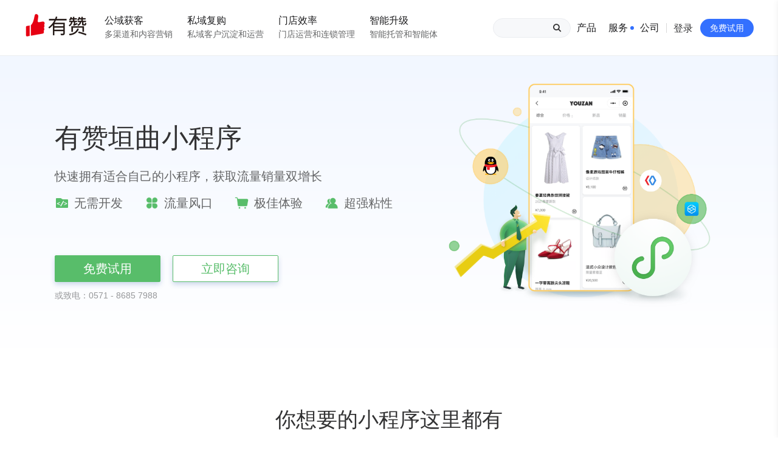

--- FILE ---
content_type: text/html; charset=utf-8
request_url: https://www.youzan.com/intro/area/yuanqu
body_size: 114287
content:
<!DOCTYPE html><html class=" "><head><meta charset="utf-8"><meta http-equiv="X-UA-Compatible" content="IE=edge"><meta name="renderer" content="webkit">  <meta name="360-site-verification" content="346afd2b9707048a235c4a8f6863d805"><meta name="baidu-site-verification" content="OzwpT493qp"><meta name="baidu-site-verification" content="CQabl7t71Z">  <meta name="format-detection" content="telephone=no"><meta name="referrer" content="always">   <title>垣曲小程序开发费用_小程序商城制作多少钱-有赞</title>  <meta name="keywords" content="垣曲微信小程序开店,垣曲小程序开发,垣曲小程序商城制作,垣曲微信小程序开通"><meta name="description" content="无需开发快速开通垣曲小程序商城，1对1上门讲解，全程运营指导，支持先试用后付款。有赞帮助600万商家搭建小程序商城、公众号商城、分销商城、直播商城、团购商城。"><meta name="viewport" content="shrink-to-fit=no,width=device-width,user-scalable=no,initial-scale=1,maximum-scale=1,minimum-scale=1"><meta name="robots" content="noarchive, noindex, nofollow"><meta name="applicable-device" content="pc,mobile"><meta http-equiv="Cache-Control" content="no-transform">  <link rel="canonical" href="https://www.youzan.com/intro/area/yuanqu">   <link rel="icon" href="//img.yzcdn.cn/v2/image/yz_fc.ico">  <!--[if lt IE 9]> <script onerror="_cdnFallback(this)" src="//b.yzcdn.cn/static/build/www/js/src/common/html5_shim_555e8b7cbc070bbb8ae8.js" charset="utf-8"></script> <link rel="stylesheet" href="//b.yzcdn.cn/static/build/www/sass/common/ie8-shim_8abcf46f747b35ee9c245f63a4d54bb0.css" media="screen"> <![endif]-->  <link rel="stylesheet" href="//b.yzcdn.cn/static/build/www/sass/common/base_5cf230b1cbcb63e6b482eedb7533610b.css" media="screen"> <link rel="stylesheet" href="//b.yzcdn.cn/static/build/www/sass/pages/open_shop_661a40dea990cb36ec3de405cb95e9b0.css" media="screen">   <link rel="stylesheet" type="text/css" href="https://www.youzan.com/_next/api/ui/global.css" />

<script type='text/javascript'>
  window.__INITIAL_STATE__ = window.__INITIAL_STATE__ || {};
  window.__INITIAL_STATE__.YouZanNavigation = {"title":"有赞","theme":"normal","isHomePage":false,"homepage":"https://www.youzan.com","renderComponents":["navigation","footer"]};
  window.NEXT_LOAD_CACHE = window.NEXT_LOAD_CACHE || [];
  window.NEXT_LOAD_CACHE.push("https://b.yzcdn.cn/youzan-web/_next/static/css/7dbdd5f37ee606ac.css","https://b.yzcdn.cn/youzan-web/_next/static/css/127f859729b4b9f1.css","https://b.yzcdn.cn/youzan-web/_next/static/chunks/polyfills-78c92fac7aa8fdd8.js","https://b.yzcdn.cn/youzan-web/_next/static/chunks/webpack-2632bff48791282b.js","https://b.yzcdn.cn/youzan-web/_next/static/chunks/framework-8ed632cf5a229fcc.js","https://b.yzcdn.cn/youzan-web/_next/static/chunks/7542-20e3a676bac47096.js","https://b.yzcdn.cn/youzan-web/_next/static/chunks/56-b1ae2a8af9cc4a8c.js","https://b.yzcdn.cn/youzan-web/_next/static/chunks/7337-67c1895fec9fcd01.js","https://b.yzcdn.cn/youzan-web/_next/static/chunks/8381-104d8ea35ced5969.js","https://b.yzcdn.cn/youzan-web/_next/static/chunks/511-3dafaa297fa26960.js","https://b.yzcdn.cn/youzan-web/_next/static/chunks/2505-66e8b339a33ce2cb.js","https://b.yzcdn.cn/youzan-web/_next/static/chunks/3057-6a2e54f05fe9296a.js","https://b.yzcdn.cn/youzan-web/_next/static/chunks/4156-e45ae0e69542db10.js","https://b.yzcdn.cn/youzan-web/_next/static/chunks/1701-6f41454fd35ddadf.js","https://b.yzcdn.cn/youzan-web/_next/static/chunks/5247-45aeafe1abe54e22.js","https://b.yzcdn.cn/youzan-web/_next/static/chunks/4527-10e90bdbfd9caa9f.js","https://b.yzcdn.cn/youzan-web/_next/static/chunks/1037-0c63af404750ad15.js","https://b.yzcdn.cn/youzan-web/_next/static/chunks/1924-2ba8fd481d689157.js","https://b.yzcdn.cn/youzan-web/_next/static/chunks/7986-9697d249e50d80f4.js","https://b.yzcdn.cn/youzan-web/_next/static/chunks/1517-66e8bfba7d5e90b6.js","https://b.yzcdn.cn/youzan-web/_next/static/chunks/3267-403b4578ad8d30dd.js","https://b.yzcdn.cn/youzan-web/_next/static/chunks/5835-1660a1eeee3cb1b5.js","https://b.yzcdn.cn/youzan-web/_next/static/chunks/39-7c9ea7fd8ecb81f8.js","https://b.yzcdn.cn/youzan-web/_next/static/chunks/9949-13a9128f502d5269.js","https://b.yzcdn.cn/youzan-web/_next/static/chunks/9011-b74bf7bd69287f9e.js","https://b.yzcdn.cn/youzan-web/_next/static/chunks/shared/navigation-f05b7b7b89edc1c9.js");
</script>
<script id='__NEXT_DATA__' type='application/json' defer>{"buildId":"af8c7969","assetPrefix":"https://b.yzcdn.cn/youzan-web","customServer":true,"isFallback":false,"props":{"pageProps":{}},"gssp":true,"page":"navigation"}</script>
<link rel='stylesheet' href='https://b.yzcdn.cn/youzan-web/_next/static/css/7dbdd5f37ee606ac.css'>
<link rel='stylesheet' href='https://b.yzcdn.cn/youzan-web/_next/static/css/127f859729b4b9f1.css'>
<noscript id='__next_css__DO_NOT_USE__'></noscript>   
<link rel="stylesheet" href="//b.yzcdn.cn/static/build/www/sass/pages/weapp/weapp_58033be735b86429ddf5d8dcd4c02e09.css" media="screen">
  <link rel="stylesheet" href="//b.yzcdn.cn/static/build/www/sass/common/index_advisory_240054e18dcb41cf1e1e7d911d6cf921.css" media="screen">  <link rel="stylesheet" href="//b.yzcdn.cn/static/build/www/sass/common/pop_tips_20s_36023aed53cc89265dc4fb7889ad9bdc.css" media="screen">    <script>!function(e){function t(e){var t=e.match(/(https?:)?\/\/(.*?)\/.*/);return t?t[2]:null}function n(e){var t=0===d.indexOf(e)?1:0;return d[t]}function r(e){return-1!==d.concat("static.koudaitong.com").indexOf(e)}function a(e,t){if("undefined"==typeof XMLHttpRequest)return!1;var n=new XMLHttpRequest;if(!(n&&"withCredentials"in n))return!1;n.open("POST",e,!0),n.setRequestHeader("Content-Type","application/x-www-form-urlencoded");var r=[];for(var a in t)t.hasOwnProperty(a)&&r.push(a+"="+encodeURIComponent(JSON.stringify(t[a])));n.send(r.join("&"))}function o(t,n){n=!!n,a("https://probe.youzan.com",{appName:"jserror-cdn",logIndex:"request_error",level:"info",name:"CdnRequestError",message:t+", isSecondTime: "+n,detail:{resource:t,module:e.location.href,platform:navigator.userAgent}})}var i,c={script:"src",link:"href"},d=["b.yzcdn.cn","su.yzcdn.cn"];e._cdnFallback=function(a){var d,u,l,s,f,m,p;if(d=a.nodeName.toLowerCase(),(u=c[d])&&(l=s=a[u])){if(a.getAttribute("data-fallbacked"))return i||(e.motify&&e.motify.error&&e.motify.error("啊哦，有东西加载失败了，刷新下试试~"),i=!0),void(a.getAttribute("data-fallback-loged")&&o(s,!0));var y=t(l);r(y)&&(l=l.replace(y,n(y)),f=document,m=f.head||f.getElementsByTagName("head")[0]||f.documentElement,p=f.createElement(d),"link"===d&&(p.rel="stylesheet"),p[u]=l,p.onerror=function(){e._cdnFallback(p)},p.setAttribute("data-fallbacked",1),p.setAttribute("crossorigin","anonymous"),p.async=!1,m.appendChild(p),Math.random()<=.05&&(p.setAttribute("data-fallback-loged",1),o(s,!1)))}}}(window);</script>  <script onerror="_cdnFallback(this)">window._global= {"download_url":"","cdnPrefix":"//b.yzcdn.cn/","url":{"www":"//www.youzan.com","bbs":"//bbs.youzan.com","wap":"//wap.youzan.com","youzan":"//www.youzan.com","job":"//job.youzan.com","open":"//open.youzan.com","pf":"//pf.youzan.com","fuwu":"//fuwu.youzan.com","vip":"//vip.youzan.com","xuetang":"//xuetang.youzan.com","sm":"//sm.youzan.com","fx":"//fx.youzan.com","h5":"//h5.youzan.com","imgcdn":"//img.yzcdn.cn","im":"//im.koudaitong.com","byzcdn":"//b.yzcdn.cn","dlyzcdn":"//dl.yzcdn.cn","login":"//login.youzan.com","trade":"//trade.koudaitong.com","uic":"//uic.youzan.com","youzanyun":"//www.youzanyun.com","dev_youzanyun":"//dev.youzanyun.com","zhifuyun":"//money.youzan.com","console_youzanyun":"//console.youzanyun.com","qudaoshang":"//qudaoshang.youzan.com"},"merchantNum":600,"orderSpeed":10,"env":"production","share":{"desc":"一键生成小程序，无需单独开发"},"isGrayDay":false,"guidanceBtn":{"btnText":"免费试用","linkPage":"//account.youzan.com/register"},"guidanceType":"logOutNoCookie","isPaied":false,"userPayStatus":-1,"floatProps":{"pcConfig":{"recall":{"list":[]}},"wapConfig":{"contact":"0571-8685 7988"}},"replacer":{"year":{"duration":"13年"}},"ClueModalProps":{"autoPopup":true}}</script>  <script onerror="_cdnFallback(this)" src="//b.yzcdn.cn/libs/ravenjs/raven-3.17.0.min.js" crossorigin="anonymous"></script><script onerror="_cdnFallback(this)">Raven.config("//0995f0bd746b4706a8b64c93fa1dd737@crash.youzan.com/14",{environment:_global.env}).install()</script>  <script type="text/javascript" onerror="_cdnFallback(this)">!function(t,e,n,s,c,r,a){t[n]=t[n]||function(){(t[n].q=t[n].q||[]).push(arguments)},r=e.createElement(s),r.async=1,r.src="https://www.clarity.ms/tag/"+c,a=e.getElementsByTagName(s)[0],a.parentNode.insertBefore(r,a)}(window,document,"clarity","script","bv6s77srsx")</script>     </head><body>    <script src='https://b.yzcdn.cn/youzan-web/_next/static/chunks/polyfills-78c92fac7aa8fdd8.js'></script>
<script src='https://b.yzcdn.cn/youzan-web/_next/static/chunks/webpack-2632bff48791282b.js'></script>
<script src='https://b.yzcdn.cn/youzan-web/_next/static/chunks/framework-8ed632cf5a229fcc.js'></script>
<script src='https://b.yzcdn.cn/youzan-web/_next/static/chunks/7542-20e3a676bac47096.js'></script>
<script src='https://b.yzcdn.cn/youzan-web/_next/static/chunks/56-b1ae2a8af9cc4a8c.js'></script>
<script src='https://b.yzcdn.cn/youzan-web/_next/static/chunks/7337-67c1895fec9fcd01.js'></script>
<script src='https://b.yzcdn.cn/youzan-web/_next/static/chunks/8381-104d8ea35ced5969.js'></script>
<script src='https://b.yzcdn.cn/youzan-web/_next/static/chunks/511-3dafaa297fa26960.js'></script>
<script src='https://b.yzcdn.cn/youzan-web/_next/static/chunks/2505-66e8b339a33ce2cb.js'></script>
<script src='https://b.yzcdn.cn/youzan-web/_next/static/chunks/3057-6a2e54f05fe9296a.js'></script>
<script src='https://b.yzcdn.cn/youzan-web/_next/static/chunks/4156-e45ae0e69542db10.js'></script>
<script src='https://b.yzcdn.cn/youzan-web/_next/static/chunks/1701-6f41454fd35ddadf.js'></script>
<script src='https://b.yzcdn.cn/youzan-web/_next/static/chunks/5247-45aeafe1abe54e22.js'></script>
<script src='https://b.yzcdn.cn/youzan-web/_next/static/chunks/4527-10e90bdbfd9caa9f.js'></script>
<script src='https://b.yzcdn.cn/youzan-web/_next/static/chunks/1037-0c63af404750ad15.js'></script>
<script src='https://b.yzcdn.cn/youzan-web/_next/static/chunks/1924-2ba8fd481d689157.js'></script>
<script src='https://b.yzcdn.cn/youzan-web/_next/static/chunks/7986-9697d249e50d80f4.js'></script>
<script src='https://b.yzcdn.cn/youzan-web/_next/static/chunks/1517-66e8bfba7d5e90b6.js'></script>
<script src='https://b.yzcdn.cn/youzan-web/_next/static/chunks/3267-403b4578ad8d30dd.js'></script>
<script src='https://b.yzcdn.cn/youzan-web/_next/static/chunks/5835-1660a1eeee3cb1b5.js'></script>
<script src='https://b.yzcdn.cn/youzan-web/_next/static/chunks/39-7c9ea7fd8ecb81f8.js'></script>
<script src='https://b.yzcdn.cn/youzan-web/_next/static/chunks/9949-13a9128f502d5269.js'></script>
<script src='https://b.yzcdn.cn/youzan-web/_next/static/chunks/9011-b74bf7bd69287f9e.js'></script>
<script src='https://b.yzcdn.cn/youzan-web/_next/static/chunks/shared/navigation-f05b7b7b89edc1c9.js'></script>
<div id="youzan-navigation"><nav id="navigation" class="zng-navigation"><div class="zng-navigation__content web-navigation"><div class="zng-navigation__container max-w-c mx-auto px-c flex h-full items-center justify-between"><div class="zng-navigation__logo shrink-0 web-navigation__logo"><a href="https://www.youzan.com"><img alt="有赞" src="https://img.yzcdn.cn/upload_files/2022/11/21/FtJwecUqnioQJC5oPYaLZUhQYmXJ.png"/></a></div><ul class="zng-navigation__menu zng-navigation__menu--horizontal *:px-3 !mr-auto"><li class="zng-navigation__menu__item"><button type="button" class="zng-navigation__menu__item__trigger group/trigger"><span>公域获客</span><span class="text-sm block font-normal text-secondary mt-1 group-hover/trigger:text-inherit">多渠道和内容营销</span></button></li><li class="zng-navigation__menu__item"><button type="button" class="zng-navigation__menu__item__trigger group/trigger"><span>私域复购</span><span class="text-sm block font-normal text-secondary mt-1 group-hover/trigger:text-inherit">私域客户沉淀和运营</span></button></li><li class="zng-navigation__menu__item"><button type="button" class="zng-navigation__menu__item__trigger group/trigger"><span>门店效率</span><span class="text-sm block font-normal text-secondary mt-1 group-hover/trigger:text-inherit">门店运营和连锁管理</span></button></li><li class="zng-navigation__menu__item"><button type="button" class="zng-navigation__menu__item__trigger group/trigger"><span>智能升级</span><span class="text-sm block font-normal text-secondary mt-1 group-hover/trigger:text-inherit">智能托管和智能体</span></button></li></ul></div></div><div aria-hidden="true" class="zng-navigation__placeholder"></div></nav></div>   <div class="open-shop__dialog"><div class="icon-animation-container"><a class="close"></a> <i class="icon big-blue"></i> <i class="icon big-yellow"></i> <i class="icon small-blue"></i></div><div><div class="open-shop-form-head"><div class="openShopStep1"><div id="loginStep" class="open-shop-title-box">获取 7 天免费试用期</div><div id="loginBackBtn" class="open-shop-back__btn" style="display: none">返回</div><div id="codeStep" class="open-shop-title-box" style="display: none">请输入验证码</div></div><div class="openShopStep2" style="display: none"><div class="open-shop-title-box">免费试用</div></div><div class="openShopStep3" style="display: none"><div class="open-shop-title-box">免费试用</div><div id="createShopBack" class="open-shop-back__btn">返回</div></div><div class="openShopStep4" style="display: none"></div><div class="openShopStep5" style="display: none"><div class="head-content"><div class="open-shop-title-box">开店成功</div></div></div></div><div class="open-shop-body__wrapper"><div id="openShopStep1" class="open-shop__step"><div id="shopEntryLogin" style="padding:0 20px;margin-top:31px;min-height:188px"></div><div class="protocol-body"><div class="inner" id="loginProtocal"><div class="protocol-content"><label for="login">已阅读并同意</label><a href="https://www.youzan.com/intro/rule/detail?alias=14nykbyyf&pageType=rules" target="_blank">用户协议、 </a><a class="openShop-service-protocol" href="https://www.youzan.com/intro/rule/detail?alias=132atyi19&pageType=rules" target="_blank">隐私声明</a></div></div></div><p class="body-footer">如有问题，欢迎咨询：0571 - 8685 7988</p></div><div id="openShopStep2" class="open-shop__step"><div class="body-content"><div class="body-main4" style="margin-top: 16px"><div class="inner-body-main"><p class="selector-title">店铺类型：</p><div class="common-select-box"><div class="common-selector" data-for="shopTypeContainer" id="shopTypeSelect"><span>有赞微商城</span></div><div class="selector-container" id="shopTypeContainer"><ul class="shopType-select-box"><li data-index="10000" data-set="有赞微商城"><a><img src="https://img.yzcdn.cn/upload_files/2020/11/03/FlkLhmNde3DxEveULGGIPG--JGTF.png"><p class="title text">有赞微商城</p><p class="subText text">我要开网店，纯电商经营</p></a></li><li data-index="70000" data-set="有赞零售"><a><img src="https://img.yzcdn.cn/upload_files/2020/11/03/Fh-2UIXiDDozBCbr79Kj7pAhmReE.png"><p class="title text">有赞零售</p><p class="subText text">我有门店，想开网店为门店引流</p></a></li><li data-index="20000" data-set="有赞教育"><a><img src="https://img.yzcdn.cn/upload_files/2020/11/03/FkAF61XEQ-hz5Gfv-x7A5QChMbcA.png"><p class="title text">有赞教育</p><p class="subText text">我是做教育机构的</p></a></li><li data-index="60000" data-set="有赞美业"><a><img src="https://img.yzcdn.cn/upload_files/2020/11/03/FkbB3C4VZ3EdndAPIhVjUBC4QSCb.png"><p class="title text">有赞美业</p><p class="subText text">我是做美业机构的</p></a></li></ul></div></div></div><div class="inner-body-main"><p class="selector-title">经营规模：</p><div class="common-select-box" style="font-size: 0"><input class="radio-input" type="radio" id="contactChoice1" name="chain" value="notChain" checked="checked"><label class="radio-label" for="contactChoice1">单店</label><input class="radio-input" type="radio" id="contactChoice2" name="chain" value="isChain" style="margin-left: 32px"><label class="radio-label" for="contactChoice2">连锁</label></div></div></div><div class="openShop-step4-Btn"><a id="createShopNextStep">下一步</a></div><p class="body-footer" style="margin-left: -32px">如有问题，欢迎咨询：0571 - 8685 7988</p></div></div><div id="openShopStep3" class="open-shop__step"><div class="body-content"><div class="body-main4" style="margin-top: 16px"><div class="inner-body-main" style="margin-bottom: 32px"><p class="selector-title">主营类目：</p><div class="common-select-box"><div class="common-selector" id="mainBusinessSelect"><span style="color: #c8c9cc">请选择主营类目</span></div><div class="selector-container" id="mainBusinessContainer" style="margin-top: 3px;width: 320px"><div class="business-tab-container"><div id="businessFirstTab" class="tab-item active"><a>主营类目</a></div><div id="businessSecondTab" class="tab-item" style="display: none"><a>类目细项</a></div></div><div id="firstTabContainer"></div><div id="secondTabContainer"></div><p class="container-input-error contact-box-business-error">请选择主营类目</p></div><p class="container-input-error contact-box-business-error">请选择主营类目</p></div></div><div class="inner-body-main"><p class="selector-title">店铺地址：</p><div class="common-select-box"><div class="common-selector" id="addressSelect"><span style="color: #c8c9cc">请选择省市区</span></div></div><div style="display:block;padding-left: 80px"><input type="text" id="addressDetail" class="address-input" placeholder="请输入详细地址" style="margin-right: 24px" autocomplete="off"><p class="container-input-error contact-box-address-select-error">请选择省市区</p><p class="container-input-error contact-box-address-error">请完善详细地址</p><p class="container-input-error contact-box-address-match-error">省市区与详细地址不匹配</p></div></div></div><div class="openShop-step4-Btn"><a id="openShopStepBtn">开店即享免费体验</a></div><div class="protocol-body shop-type-protocol" style="padding-top: 5px"><div class="inner"><span style="font-size: 14px">开店即代表阅读并同意</span> <a id="dynamicProtocol" class="openShop-service-protocol" href="https://www.youzan.com/intro/rule/detail?alias=8r720e20&pageType=rules" target="_blank">有赞微商城软件订购及服务协议</a></div></div></div></div><div id="openShopStep4" class="open-shop__step"><div class="body-content"><div class="custom-animation"><a class="circle common-circle"><span>方案定制中</span> <span class="spot-animation"></span> </a><i class="circle1 common-circle"></i> <i class="circle2 common-circle"></i> <i class="circle3 common-circle"></i></div></div></div><div id="openShopStep5" class="open-shop__step"><div class="body-content" id="afterCreateCoustom"><p class="open-shop-tip">快去上架第一件商品吧</p><a id="enterShopBtn" class="download-open-shop open-shop-btn" target="_blank">进入店铺后台<span class="countdown-detail-number">（10s）</span></a> <a id="previewShopBtn" href="https://www.youzan.com/v4/shop/shop-list" target="_blank" class="enter-backstage open-shop-btn" style="margin-top: 24px">预览我的店铺</a></div><p class="body-footer" style="bottom: 58px">专家顾问将会尽快与你联系</p><p class="body-footer">如有问题，欢迎咨询：0571 - 8685 7988</p></div></div></div></div><div class="address-container" id="addressContainer"></div><div class="addressDetail-container" id="addressSearchBody"></div><div class="open-shop__mask"></div>  


    


<main class="weapp-page">
<header class="banner">
    <div class="banner-inner">
        <h1 class="banner-title">有赞垣曲小程序</h1>
        <p class="banner-sub-title">快速拥有适合自己的小程序<span>，</span><br class="wap-only">获取流量销量双增长</p>
        <ul class="banner-note">
            <li style="background-image: url('https://img.yzcdn.cn/upload_files/2021/11/19/FiYQ4jTCXiign_btF-B6RZ4ahOGO.png');">无需开发</li>
            <li style="background-image: url('https://img.yzcdn.cn/upload_files/2021/11/19/FhhbEgaS0hL7_XIIgYH-1ohygLh8.png');">流量风口</li>
            <li style="background-image: url('https://img.yzcdn.cn/upload_files/2021/11/19/Fjzb1g5PfoFcW63U5Nkv0PnJjvGR.png');">极佳体验</li>
            <li style="background-image: url('https://img.yzcdn.cn/upload_files/2021/11/19/FuuR7l2T7YLmhXrCyqK4BGYBqndP.png');">超强粘性</li>
        </ul>
        <img class="banner-image" alt="微信小程序开发_小程序商城制作" src="https://img.yzcdn.cn/upload_files/2021/11/16/FiTgVpNN2PQHnxqvzA7XSkEk6Ncp.png">
        
    <div class="clue-button-wrapper ">
        <a class="clue-button js-free-trial"
           href="https://account.youzan.com/register"
        >
            免费试用
        </a>
        
            <a class="clue-button button-plain consule-btn"
                href="javascript: void(0)"
            >
                立即咨询
            </a>
        
        <br>
        <a href="tel: 0571-86857988" class="clue-button-extra">或致电：0571 - 8685 7988</a>
    </div>

    </div>
</header>

<section class="section section-1">
    <div class="container">
        <h2>你想要的小程序这里都有</h2>
        <div class="shop-wrap web-only">
            <div class="shop-image-wrap">
                <div class="shop-image">
                    <img class="type-image" id="typeImage" src="https://img.yzcdn.cn/upload_files/2021/11/17/FjP-NIeKbTs6DhlG-x6nPYbiNGfo.png" />
                    <div class="code-wrap">
                        <img class="codeSrc" src="https://img.yzcdn.cn/upload_files/2021/11/17/Fp2-vkyyUPsw_l64q5wrIziCNvgU.png" />
                    </div>
                </div>
                <p>打开微信扫一扫，体验案例店铺</p>
            </div>

            <div class="shop-title">选择想要预览的行业</div>
            <div class="shop-catagory">
                
                    <div class="shop-type-title">社交电商</div>
                    <ul class="shop-list">
                        
                            <li class="shop-item" data-src="https://img.yzcdn.cn/upload_files/2021/11/17/FjP-NIeKbTs6DhlG-x6nPYbiNGfo.png?imageMogr2/format/jpg">小程序商城</li>
                        
                            <li class="shop-item" data-src="https://img.yzcdn.cn/upload_files/2021/11/21/FrwaRnxogMboszlqGMFE-3rgPHbn.png?imageMogr2/format/jpg">直播电商</li>
                        
                            <li class="shop-item" data-src="https://img.yzcdn.cn/upload_files/2021/11/22/FpjJqJErCk_0cGO_fY2yY_pd2GS9.png?imageMogr2/format/jpg">团购商城</li>
                        
                            <li class="shop-item" data-src="https://img.yzcdn.cn/upload_files/2021/11/21/FvLKb4ZyWFQnjcx6v_SSWhkOHnoI.png?imageMogr2/format/jpg">品牌官网</li>
                        
                            <li class="shop-item" data-src="https://img.yzcdn.cn/upload_files/2021/11/21/FoblyNPoViv3HTeRh7KWU0ujB8YS.png?imageMogr2/format/jpg">会员管理</li>
                        
                    </ul>
                
                    <div class="shop-type-title">零售门店</div>
                    <ul class="shop-list">
                        
                            <li class="shop-item" data-src="https://img.yzcdn.cn/upload_files/2021/11/22/Fs7NtmW6V0u8JKLDvrxk3lXkmeRY.png?imageMogr2/format/jpg">外卖配送</li>
                        
                            <li class="shop-item" data-src="https://img.yzcdn.cn/upload_files/2021/11/21/FvyU_XHtGtnnqdg08iRuSQKyRhUZ.png?imageMogr2/format/jpg">客户管理</li>
                        
                            <li class="shop-item" data-src="https://img.yzcdn.cn/upload_files/2021/11/22/FtySpGNEUyx6AtcNB1-Vmyl78j4l.png?imageMogr2/format/jpg">积分商城</li>
                        
                            <li class="shop-item" data-src="https://img.yzcdn.cn/upload_files/2021/11/22/Fn5qi8KWvyfD0oLq2PTVilg75HED.png?imageMogr2/format/jpg">扫码点单</li>
                        
                            <li class="shop-item" data-src="https://img.yzcdn.cn/upload_files/2021/11/22/Fvgv5KZpNOBbKiGpORIMteeYfM64.png?imageMogr2/format/jpg">会员储值</li>
                        
                    </ul>
                
                    <div class="shop-type-title">行业定制</div>
                    <ul class="shop-list">
                        
                            <li class="shop-item" data-src="https://img.yzcdn.cn/upload_files/2021/11/21/Ft4574HmVvosZ6TR6K_tT_TbThpi.png?imageMogr2/format/jpg">服装配饰</li>
                        
                            <li class="shop-item" data-src="https://img.yzcdn.cn/upload_files/2021/11/21/FoeKgdgrP-fhKF9KlXLHSJxR8TYd.png?imageMogr2/format/jpg">生鲜果蔬</li>
                        
                            <li class="shop-item" data-src="https://img.yzcdn.cn/upload_files/2021/11/21/FpVghWpAJDf8ZfW4W-SD4enn43Yp.png?imageMogr2/format/jpg">日用百货</li>
                        
                            <li class="shop-item" data-src="https://img.yzcdn.cn/upload_files/2021/11/21/FuMZrdKDSE_7aE7ysRuqMbXUQ-QG.png?imageMogr2/format/jpg">美妆护肤</li>
                        
                            <li class="shop-item" data-src="https://img.yzcdn.cn/upload_files/2021/11/21/Fh4BFVRnui_QP4FJpMB9vroxOITQ.png?imageMogr2/format/jpg">蛋糕烘焙</li>
                        
                            <li class="shop-item" data-src="https://img.yzcdn.cn/upload_files/2021/11/21/FnioTyR6iz2LfJA91aVfSxj5iI6l.png?imageMogr2/format/jpg">数码家电</li>
                        
                            <li class="shop-item" data-src="https://img.yzcdn.cn/upload_files/2021/11/21/FriaegqYW81vnafRUgrxNHzWb17i.png?imageMogr2/format/jpg">母婴亲子</li>
                        
                            <li class="shop-item" data-src="https://img.yzcdn.cn/upload_files/2021/11/21/FtpP8NinBnW6aKfK1-AQ-qaKhxo5.png?imageMogr2/format/jpg">食品</li>
                        
                            <li class="shop-item" data-src="https://img.yzcdn.cn/upload_files/2021/11/21/FvxHGad4CT4_YfIq_7nZv1QZTneN.png?imageMogr2/format/jpg">教育培训</li>
                        
                            <li class="shop-item" data-src="https://img.yzcdn.cn/upload_files/2021/11/21/Frgt3Ya3JHkNl436Yv1YmCjMx9cD.png?imageMogr2/format/jpg">酒店客栈</li>
                        
                            <li class="shop-item" data-src="https://img.yzcdn.cn/upload_files/2021/11/21/FsnjyoidLrmODcZmrxi1UVVzRK0j.png?imageMogr2/format/jpg">美容美发</li>
                        
                            <li class="shop-item" data-src="https://img.yzcdn.cn/upload_files/2021/11/21/Fixf0TA1tbkl9mmsUWEeI_S9UrwY.png?imageMogr2/format/jpg">医疗健康</li>
                        
                            <li class="shop-item" data-src="https://img.yzcdn.cn/upload_files/2021/11/21/Ft0VLeqD3yoazk4DiFf2H5SGvs22.png?imageMogr2/format/jpg">礼品鲜花</li>
                        
                            <li class="shop-item" data-src="https://img.yzcdn.cn/upload_files/2021/11/21/FryVj4DcUlz7fWLTWNlSpiKIqSVQ.png?imageMogr2/format/jpg">奶茶饮品</li>
                        
                            <li class="shop-item" data-src="https://img.yzcdn.cn/upload_files/2021/11/21/FuKzt_qCd8bwtL-MREpO4EyM4j74.png?imageMogr2/format/jpg">旅游门票</li>
                        
                    </ul>
                
                    <div class="shop-type-title">其他热门</div>
                    <ul class="shop-list">
                        
                            <li class="shop-item" data-src="https://img.yzcdn.cn/upload_files/2021/11/21/FhuaRs3Vb0v5VxBS8FOMXeg3dW-3.png?imageMogr2/format/jpg">渠道分销</li>
                        
                            <li class="shop-item" data-src="https://img.yzcdn.cn/upload_files/2021/11/21/FpGIx8qL5letYJM13YQkbBNOjPSE.png?imageMogr2/format/jpg">连锁经营</li>
                        
                            <li class="shop-item" data-src="https://img.yzcdn.cn/upload_files/2021/11/21/FjrrSofPH_Bss5QlsyaIqR4BnnBJ.png?imageMogr2/format/jpg">服务预约</li>
                        
                            <li class="shop-item" data-src="https://img.yzcdn.cn/upload_files/2021/11/21/FpGbxJyGrMHJrUFrzRHcZqFyvMV0.png?imageMogr2/format/jpg">本地生活</li>
                        
                            <li class="shop-item" data-src="https://img.yzcdn.cn/upload_files/2021/11/21/FsU4HuuUiYmd2YFDQLltirSMHjJ-.png?imageMogr2/format/jpg">社区团购</li>
                        
                    </ul>
                
            </div>
            <div class="shop-button">
                <a class="clue-button show-weapp" href="javascript:void(0);">免费体验小程序</a>
            </div>
        </div>

        <div class="swiper-container wap-only">
            <ul class="swiper-wrapper shop-swiper-list">
                <li class="swiper-slide shop-swiper-item">
                  <img src="https://img.yzcdn.cn/upload_files/2021/11/17/FjP-NIeKbTs6DhlG-x6nPYbiNGfo.png" />
                </li>
                <li class="swiper-slide shop-swiper-item">
                  <img src="https://img.yzcdn.cn/upload_files/2021/11/21/FrwaRnxogMboszlqGMFE-3rgPHbn.png" />
                </li>
                <li class="swiper-slide shop-swiper-item">
                  <img src="https://img.yzcdn.cn/upload_files/2021/11/22/FpjJqJErCk_0cGO_fY2yY_pd2GS9.png" />
                </li>
                <li class="swiper-slide shop-swiper-item">
                  <img src="https://img.yzcdn.cn/upload_files/2021/11/21/FvLKb4ZyWFQnjcx6v_SSWhkOHnoI.png" />
                </li>

                <li class="swiper-slide shop-swiper-item">
                  <img src="https://img.yzcdn.cn/upload_files/2021/11/21/FoblyNPoViv3HTeRh7KWU0ujB8YS.png" />
                </li>
            </ul>

            <div class="swiper-pagination wap-only"></div>
        </div>
        <div class="wap-only">
            <a class="clue-button wap-only" href="https://h5.youzan.com/v3/kaidian">免费体验</a>
        </div>
    </div>
</section>

<section class="section section-2">
    <div class="container">
        <h2>做小程序商城的6大理由</h2>
        <div class="reason-wrap">
            <dl class="reason-left reason-list">
                <div class="reason-item">
                    <dt>开发<span>门槛低</span></dt>
                    <dd class="web-only">小程序开发投入少<br>周期短、速度快、推广易</dd>
                    <dd class="wap-only" aria-hidden="true">小程序开发投入少、周期短、速度快、推广易</dd>
                </div>
                <div class="reason-item">
                    <dt>各大平台<span>亿万</span>流量</dt>
                    <dd class="web-only">微信/支付宝/百度等平台官方扶持<br>聚焦消费者，为小程序导流更容易</dd>
                    <dd class="wap-only" aria-hidden="true">微信/支付宝/百度等平台官方扶持，小程序导流更容易</dd>
                </div>
                <div class="reason-item">
                    <dt>购物<span>体验</span>好</dt>
                    <dd class="web-only">小程序无需安装与卸载<br>打开即用，用完即走</dd>
                    <dd class="wap-only" aria-hidden="true">小程序无需安装与卸载打开即用，用完即走</dd>
                </div>
            </dl>
            <img class="reason-center web-only" src="https://img.yzcdn.cn/upload_files/2021/11/16/Ft3XeuIpH36l_dwsCkqm7Q6qrTQU.png" />
            <dl class="reason-right reason-list">
                <div class="reason-item">
                    <dt><span>5 </span>步轻松上线</dt>
                    <dd class="web-only">开通小程序商城后，通过微信商户后台<br>一键发布，即刻上线</dd>
                    <dd class="wap-only" aria-hidden="true">开通后，微信商户后台一键发布，即刻上线</dd>
                </div>
                <div class="reason-item">
                    <dt><span>超多</span>流量入口</dt>
                    <dd class="web-only">微信 11 亿用户，60+ 小程序入口<br>让你的用户轻松发现你</dd>
                    <dd class="wap-only" aria-hidden="true">微信 11 亿用户，60+ 小程序入口，让你的用户轻松发现你</dd>
                </div>
                 <div class="reason-item">
                    <dt>转化率<span>高</span></dt>
                    <dd class="web-only">优良服务和良好的使用体验<br>大大提升小程序的转化率</dd>
                    <dd class="wap-only" aria-hidden="true">优良的服务和良好的使用体验，大大提升小程序的转化率</dd>
                </div>
            </dl>
        </div>
        
    <div class="clue-button-wrapper web-only">
        <a class="clue-button js-free-trial"
           href="https://account.youzan.com/register"
        >
            免费试用
        </a>
        
        <br>
        <a href="tel: 0571-86857988" class="clue-button-extra">或致电：0571 - 8685 7988</a>
    </div>

    </div>
</section>

<section class="section section-3" id="section-3">
    <div class="container">
        <h2>1500+ 商城功能<span>，</span><br class="wap-only">助你收割流量红利</h2>

        <ul class="tab-list">
            <li class="tab-item">快速搭建</li>
            <li class="tab-item">直播卖货</li>
            <li class="tab-item">会员管理</li>
            <li class="tab-item">营销裂变</li>
            <li class="tab-item">分销供货</li>
        </ul>
        <div class="swiper-container">
            <ul class="swiper-wrapper tab-content-list">
                <li class="swiper-slide tab-content-item" style="background-image: url('https://img.yzcdn.cn/upload_files/2021/11/16/FieRus1ttovTDmYU7XsgUBBosEui.png')">
                    <h3>0基础搭建高颜值商城</h3>
                    <p>50+行业模板</p>
                    <p>自定义主题色</p>
                    <p>14种模块组件</p>
                    <p>定制装修服务</p>
                </li>
                 <li class="swiper-slide tab-content-item" style="background-image: url('https://img.yzcdn.cn/upload_files/2021/11/16/Fl_xmINqjdcgCTnWBk9_eR1lIU2r.png')">
                    <h3>直播风口引爆销量</h3>
                    <p>主播讲解展现</p>
                    <p>在线互动氛围</p>
                    <p>分享裂变吸粉</p>
                    <p>直接下单转化</p>
                </li>
                 <li class="swiper-slide tab-content-item" style="background-image: url('https://img.yzcdn.cn/upload_files/2021/11/16/FuiJMWeF6QSPydBdn41DbA0y1Qrp.png')">
                    <h3>精细化会员管理</h3>
                    <p>智能客户画像</p>
                    <p>搭建会员体系</p>
                    <p>激活客户互动</p>
                    <p>沉淀不断复购</p>
                </li>
                <li class="swiper-slide tab-content-item" style="background-image: url('https://img.yzcdn.cn/upload_files/2021/11/16/Fmsoaqise28YlzLPgLEl68YZCkwC.png')">
                    <h3>玩转社交裂变营销</h3>
                    <p>社区团购</p>
                    <p>互动小游戏</p>
                    <p>瓜分裂变红包</p>
                    <p>秒杀促销</p>
                </li>
                <li class="swiper-slide tab-content-item" style="background-image: url('https://img.yzcdn.cn/upload_files/2021/11/16/FuKKrJxVMU4zmIkrUeAjaSGj-PX8.png')">
                    <h3>更多人帮你卖货</h3>
                    <p>导购分销</p>
                    <p>社群分销</p>
                    <p>网红分销</p>
                    <p>成为供货商</p>
                </li>
            </ul>

            <div class="swiper-pagination wap-only"></div>
        </div>
        
    <div class="clue-button-wrapper web-only">
        <a class="clue-button js-free-trial"
           href="https://account.youzan.com/register"
        >
            免费试用
        </a>
        
        <br>
        <a href="tel: 0571-86857988" class="clue-button-extra">或致电：0571 - 8685 7988</a>
    </div>

    </div>
</section>

<section class="section section-4">
    <div class="container">
        <h2>他们都在用小程序</h2>
        <ul class="shop-list">
            <li class="shop-item" style="background-image: url('https://img.yzcdn.cn/static/intro/img/weapp/handuyishe.png');">
                借助有赞微商城快速切入在腾讯的零售布局，快速实现了去中心化流量聚合，客户粉丝沉淀。有赞助力韩都快速步入移动社交电商新时代。
            </li>
            <li class="shop-item" style="background-image: url('https://img.yzcdn.cn/static/intro/img/weapp/runweineiyi.png');">
                借力有赞，快速在微信实现粉丝变现。后台“一键授权”功能，大大节省运营及管理成本。各种功能稳定的营销插件，在微信进行了快速的用户裂变。
            </li>
            <li class="shop-item" style="background-image: url('https://img.yzcdn.cn/static/intro/img/weapp/quannengbaba.png');">
                小程序为店铺提供了一个最便捷的入口，一个跳过公众号的入口，一个用户随时可以打开的入口，店铺从此一直在客户手边了。
            </li>
            <li class="shop-item" style="background-image: url('https://img.yzcdn.cn/static/intro/img/weapp/libeikade.png');">
                微信小程序与公众号绑定之后，流量和转化率都有明显提升。小程序优化了购物体验，缩短购物路径，有赞也在不断优化小程序展示方式和玩法，确实实用且好用，果断推荐。
            </li>
            <li class="shop-item" style="background-image: url('https://img.yzcdn.cn/static/intro/img/weapp/xingfuxibing.png');">
                现在注册、认证、生成、审核小程序都能在有赞后台完成，一步到位，特别方便。
            </li>
            <li class="shop-item" style="background-image: url('https://img.yzcdn.cn/static/intro/img/weapp/liangpinpuzi.png');">
                有赞丰富的营销工具实现了多元化的活动玩法，增强了粉丝粘性。良品铺子社交电商在未来社交商业模式探索之路上，更离不开微信小程序的助力。
            </li>
        </ul>
        
    <div class="clue-button-wrapper web-only">
        <a class="clue-button js-free-trial"
           href="https://account.youzan.com/register"
        >
            免费试用
        </a>
        
        <br>
        <a href="tel: 0571-86857988" class="clue-button-extra">或致电：0571 - 8685 7988</a>
    </div>

    </div>
</section>

<section class="section section-5">
    <div class="container">
        <h2>不只是系统<span>，</span><br class="wap-only">全流程服务为你持续赋能</h2>
        <dl class="function-list">
            <div class="function-item" style="background-image: url('https://img.yzcdn.cn/upload_files/2021/11/16/FjL8-jrNYtWyNwVaw7cbtHzrwA_C.png');">
                <dt>经营策略</dt>
                <dd>行业市场及目标人群分析，深挖需求痛点，定制解决方案。</dd>
            </div>
            <div class="function-item" style="background-image: url('https://img.yzcdn.cn/upload_files/2021/11/16/Fl91uiRgpkvqJJBJMlniqwgzJN3z.png');">
                <dt>系统工具</dt>
                <dd>提供高效且有用的系统及工具，支持定制和对接原系统。</dd>
            </div>
            <div class="function-item" style="background-image: url('https://img.yzcdn.cn/upload_files/2021/11/16/Fh0ScckNaPZFuObGnf8lVtFq0JbA.png');">
                <dt>服务团队</dt>
                <dd>专业运营团队陪跑式服务，随时监督和指导，贡献运营建议。</dd>
            </div>
            <div class="function-item" style="background-image: url('https://img.yzcdn.cn/upload_files/2021/11/16/FikYOlQz0nsqUz84EMnqoNyB3Xm-.png');">
                <dt>广告资源</dt>
                <dd>海量优质广告资源位提供，营销活动精准触达目标客户群。</dd>
            </div>
            <div class="function-item" style="background-image: url('https://img.yzcdn.cn/upload_files/2021/11/16/FulMYUfAfHQ3TVM9rPKSsirhYUU9.png');">
                <dt>定制开发</dt>
                <dd>13年技术沉淀，提供个性化高品质定制服务，安全持续保障。</dd>
            </div>
        </dl>
        
    <div class="clue-button-wrapper web-only">
        <a class="clue-button js-free-trial"
           href="https://account.youzan.com/register"
        >
            免费试用
        </a>
        
        <br>
        <a href="tel: 0571-86857988" class="clue-button-extra">或致电：0571 - 8685 7988</a>
    </div>

    </div>
</section>

<section class="section section-6">
    <div class="container">
        <h2>关于小程序<span>，</span><br class="wap-only">你可能想知道</h2>
        <ul class="question-list">
            <li class="question-item">
                <a href="https://help.youzan.com/displaylist/detail_4_4-2-2832" target="_blank">
                    微信小程序授权发布教程
                </a>
            </li>
            <li class="question-item">
                <a href="https://help.youzan.com/displaylist/detail_4_4-2-8520" target="_blank">
                    有赞商城小程序使用教程
                </a>
            </li>
            <li class="question-item">
                <a href="https://help.youzan.com/displaylist/detail_4_4-2-1056" target="_blank">
                    微信公众号如何绑定/关联小程序
                </a>
            </li>
            <li class="question-item">
                <a href="https://help.youzan.com/displaylist/detail_4_4-2-12995" target="_blank">
                    微信公众平台注册小程序教程
                </a>
            </li>
            <li class="question-item">
                <a href="https://help.youzan.com/displaylist/detail_4_4-2-54639" target="_blank">
                    小程序对接视频号操作说明
                </a>
            </li>
            <li class="question-item">
                <a href="https://help.youzan.com/displaylist/detail_4_4-2-44812" target="_blank">
                    小程序直播教程
                </a>
            </li>
        </ul>
    </div>
</section>

<section class="section section-7">
    <div class="container">
        <h2 class="web-only">小程序试用+运营方案免费送</h2>
        <p>现在注册，即刻拥有专属小程序</p>
        
    <div class="clue-button-wrapper ">
        <a class="clue-button js-free-trial"
           href="https://account.youzan.com/register"
        >
            立即注册
        </a>
        
        <br>
        <a href="tel: 0571-86857988" class="clue-button-extra">或致电：0571 - 8685 7988</a>
    </div>

    </div>
</section>
</main>

<div class="weapp-layer">
  <div class="weapp-layer-mask"></div>
  <div class="weapp-layer-content">
    <i class="weapp-layer-close-icon"></i>
    <h4>免费体验小程序</h4>
    <p>打开微信扫一扫<br>案例店铺立即体验</p>
    <img class="codeSrc" src="https://img.yzcdn.cn/upload_files/2021/11/17/Fp2-vkyyUPsw_l64q5wrIziCNvgU.png" />

    <a class="weapp-layer-close-btn" href="javascript:void(0);">我知道了</a>
  </div>
</div>




    <script onerror="_cdnFallback(this)" src="//b.yzcdn.cn/static/build/www/js/src/common/footer_fc568f6876bc9dd2a8d7.js" charset="utf-8"></script>    <div id="youzan-footer"><footer class="zng-footer zng-footer-common"><nav class="zng-footer__menu max-w-c mx-auto px-c pt-7"><div class="zng-footer__menu-wrap"><div class="zng-footer__menu-group"><div class="zng-footer__menu-group__title">公域获客</div><ul class="zng-footer__menu-list"><li class="zng-footer__menu-item"><a target="_blank" href="https://www.youzan.com/solutions/pengpengtie"><span class="zng-navigation__default-item-text">有赞碰碰贴</span></a></li><li class="zng-footer__menu-item"><a target="_blank" href="https://daka.youzan.com?utm_source=youzan"><span class="zng-navigation__default-item-text">爱逛爱打卡</span></a></li><li class="zng-footer__menu-item"><a target="_blank" href="https://www.youzan.com/solutions/zhinengjiare"><span class="zng-navigation__default-item-text">优质内容加热</span></a></li><li class="zng-footer__menu-item"><a target="_blank" href="https://www.youzan.com/intro/guanggao"><span class="zng-navigation__default-item-text">有赞广告投放</span></a></li><li class="zng-footer__menu-item"><a target="_blank" href="https://www.youzan.com/solutions/xiaohongshu"><span class="zng-navigation__default-item-text">小红书解决方案</span></a></li><li class="zng-footer__menu-item"><a target="_blank" href="https://www.youzan.com/solutions/weixinxiaodian"><span class="zng-navigation__default-item-text">微信小店解决方案</span></a></li><li class="zng-footer__menu-item"><a target="_blank" href="https://www.youzan.com/solutions/waimaitong"><span class="zng-navigation__default-item-text">全网外卖解决方案</span></a></li><li class="zng-footer__menu-item"><a target="_blank" href="https://fx.youzan.com?utm_source=youzan"><span class="zng-navigation__default-item-text">分销平台和群团购</span></a></li></ul></div></div><div class="zng-footer__menu-wrap"><div class="zng-footer__menu-group"><div class="zng-footer__menu-group__title">私域复购</div><ul class="zng-footer__menu-list"><li class="zng-footer__menu-item"><a target="_blank" href="https://qiwei.youzan.com"><span class="zng-navigation__default-item-text">微信私域运营系统</span></a></li><li class="zng-footer__menu-item"><a target="_blank" href="https://www.xinlingshou.com/products/crm"><span class="zng-navigation__default-item-text">智能客户运营系统</span></a></li><li class="zng-footer__menu-item"><a target="_blank" href="https://www.xinlingshou.com/products/ma"><span class="zng-navigation__default-item-text">营销自动化系统</span></a></li><li class="zng-footer__menu-item"><a target="_blank" href="https://www.xinlingshou.com/products/guide"><span class="zng-navigation__default-item-text">智能导购系统</span></a></li><li class="zng-footer__menu-item"><a target="_blank" href="https://www.youzan.com/intro/pinpai"><span class="zng-navigation__default-item-text">品牌旗舰解决方案</span></a></li><li class="zng-footer__menu-item"><a target="_blank" href="https://www.youzan.com/wsc"><span class="zng-navigation__default-item-text">小程序解决方案</span></a></li><li class="zng-footer__menu-item"><a target="_blank" href="https://www.youzan.com/intro/fenxiao"><span class="zng-navigation__default-item-text">会员分销解决方案</span></a></li><li class="zng-footer__menu-item"><a target="_blank" href="https://www.youzan.com/solutions/siyuzhibo"><span class="zng-navigation__default-item-text">私域直播解决方案</span></a></li></ul></div></div><div class="zng-footer__menu-wrap"><div class="zng-footer__menu-group"><div class="zng-footer__menu-group__title">门店效率</div><ul class="zng-footer__menu-list"><li class="zng-footer__menu-item"><a target="_blank" href="https://www.youzan.com/intro/landing/lingshou?utm_source=youzan"><span class="zng-navigation__default-item-text">门店管理系统</span></a></li><li class="zng-footer__menu-item"><a target="_blank" href="https://www.youzan.com/intro/landing/member-growth?utm_source=youzan"><span class="zng-navigation__default-item-text">门店会员管理系统</span></a></li><li class="zng-footer__menu-item"><a target="_blank" href="https://www.xinlingshou.com/products/mendian"><span class="zng-navigation__default-item-text">门店智能化运营</span></a></li><li class="zng-footer__menu-item"><a target="_blank" href="https://www.xinlingshou.com/products/liansuo"><span class="zng-navigation__default-item-text">连锁智能化运营</span></a></li><li class="zng-footer__menu-item"><a target="_blank" href="https://www.youzan.com/meiye"><span class="zng-navigation__default-item-text">美业连锁解决方案</span></a></li><li class="zng-footer__menu-item"><a target="_blank" href="https://www.xinlingshou.com/solutions/baking"><span class="zng-navigation__default-item-text">蛋糕烘焙解决方案</span></a></li><li class="zng-footer__menu-item"><a target="_blank" href="https://www.xinlingshou.com/solutions/cultural-tourism"><span class="zng-navigation__default-item-text">文旅零售解决方案</span></a></li><li class="zng-footer__menu-item"><a target="_blank" href="https://www.youzanyun.com/datalink"><span class="zng-navigation__default-item-text">数据互通解决方案</span></a></li></ul></div></div><div class="zng-footer__menu-wrap"><div class="zng-footer__menu-group"><div class="zng-footer__menu-group__title">智能升级</div><ul class="zng-footer__menu-list"><li class="zng-footer__menu-item"><a target="_blank" href="https://www.youzan.com/ai?utm_source=youzan"><span class="zng-navigation__default-item-text">智能托管</span></a></li></ul></div><div class="zng-footer__menu-group"><div class="zng-footer__menu-group__title">社交电商</div><ul class="zng-footer__menu-list"><li class="zng-footer__menu-item"><a target="_blank" href="https://www.youzan.com/wsc"><span class="zng-navigation__default-item-text">有赞微商城</span></a></li><li class="zng-footer__menu-item"><a target="_blank" href="https://www.youzan.com/intro/fenxiao"><span class="zng-navigation__default-item-text">有赞分销</span></a></li><li class="zng-footer__menu-item"><a target="_blank" href="https://quntuantuan.cn/"><span class="zng-navigation__default-item-text">群团团</span></a></li><li class="zng-footer__menu-item"><a target="_blank" href="https://www.youzan.com/intro/pinpai"><span class="zng-navigation__default-item-text">有赞品牌旗舰</span></a></li><li class="zng-footer__menu-item"><a target="_blank" href="https://www.allvalue.com.cn/?utm_source=youzanofficial&amp;utm_medium=footer&amp;utm_campaign=new"><span class="zng-navigation__default-item-text">有赞AllValue</span></a></li><li class="zng-footer__menu-item"><a target="_blank" href="https://link.allvalue.com/?utm_source=youzanofficial&amp;utm_medium=footer&amp;utm_campaign=new"><span class="zng-navigation__default-item-text">AllValue Link</span></a></li></ul></div></div><div class="zng-footer__menu-wrap"><div class="zng-footer__menu-group"><div class="zng-footer__menu-group__title">新零售</div><ul class="zng-footer__menu-list"><li class="zng-footer__menu-item"><a target="_blank" href="https://www.xinlingshou.com/products/mendian"><span class="zng-navigation__default-item-text">有赞门店</span></a></li><li class="zng-footer__menu-item"><a target="_blank" href="https://www.xinlingshou.com/products/crm"><span class="zng-navigation__default-item-text">有赞CRM</span></a></li><li class="zng-footer__menu-item"><a target="_blank" href="https://www.xinlingshou.com/products/guide"><span class="zng-navigation__default-item-text">有赞智能导购</span></a></li><li class="zng-footer__menu-item"><a target="_blank" href="https://qiwei.youzan.com/?utm_source=youzan&amp;utm_medium=retail-navigation"><span class="zng-navigation__default-item-text">有赞企业微信助手</span></a></li><li class="zng-footer__menu-item"><a target="_blank" href="https://www.xinlingshou.com/products/liansuo"><span class="zng-navigation__default-item-text">有赞连锁</span></a></li><li class="zng-footer__menu-item"><a target="_blank" href="https://www.xinlingshou.com/products/ma"><span class="zng-navigation__default-item-text">自动化营销</span></a></li><li class="zng-footer__menu-item"><a target="_blank" href="https://www.xinlingshou.com/services/start-dtc"><span class="zng-navigation__default-item-text">门店私域启动服务</span></a></li><li class="zng-footer__menu-item"><a target="_blank" href="https://www.xinlingshou.com/services/dtc-consult"><span class="zng-navigation__default-item-text">门店私域经营咨询服务</span></a></li><li class="zng-footer__menu-item"><a target="_blank" href="https://www.youzan.com/solutions/ka"><span class="zng-navigation__default-item-text">大客专属私域服务</span></a></li></ul></div></div><div class="zng-footer__menu-wrap"><div class="zng-footer__menu-group"><div class="zng-footer__menu-group__title">解决方案</div><ul class="zng-footer__menu-list"><li class="zng-footer__menu-item"><a target="_blank" href="https://www.youzan.com/intro/landing/weixinkaidian"><span class="zng-navigation__default-item-text">微信</span></a></li><li class="zng-footer__menu-item"><a target="_blank" href="https://www.youzan.com/intro/guanggao"><span class="zng-navigation__default-item-text">广告投放</span></a></li><li class="zng-footer__menu-item"><a target="_blank" href="https://www.youzan.com/intro/landing/shipinghao"><span class="zng-navigation__default-item-text">视频号</span></a></li><li class="zng-footer__menu-item"><a target="_blank" href="https://www.youzan.com/intro/kuajing"><span class="zng-navigation__default-item-text">有赞跨境</span></a></li><li class="zng-footer__menu-item"><a target="_blank" href="https://www.youzan.com/solutions/douyin"><span class="zng-navigation__default-item-text">抖音</span></a></li><li class="zng-footer__menu-item"><a target="_blank" href="https://www.youzan.com/intro/edu"><span class="zng-navigation__default-item-text">有赞教育</span></a></li><li class="zng-footer__menu-item"><a target="_blank" href="https://www.youzan.com/intro/zhibo"><span class="zng-navigation__default-item-text">直播电商</span></a></li><li class="zng-footer__menu-item"><a target="_blank" href="https://www.youzan.com/intro/gongyi"><span class="zng-navigation__default-item-text">有赞公益</span></a></li><li class="zng-footer__menu-item"><a target="_blank" href="https://www.youzan.com/intro/weapp"><span class="zng-navigation__default-item-text">小程序</span></a></li></ul></div></div><div class="zng-footer__menu-wrap"><div class="zng-footer__menu-group"><div class="zng-footer__menu-group__title">对比有赞</div><ul class="zng-footer__menu-list"><li class="zng-footer__menu-item"><a target="_blank" href="https://www.youzan.com/compare/xhs-life-vs-youzan"><span class="zng-navigation__default-item-text">小红书本地生活 vs 有赞</span></a></li><li class="zng-footer__menu-item"><a target="_blank" href="https://www.youzan.com/compare/weixinxiaodian-vs-youzan"><span class="zng-navigation__default-item-text">微信小店 vs 有赞</span></a></li><li class="zng-footer__menu-item"><a target="_blank" href="https://www.youzan.com/compare/ezr-vs-youzan"><span class="zng-navigation__default-item-text">驿氪 vs 有赞</span></a></li><li class="zng-footer__menu-item"><a target="_blank" href="https://www.youzan.com/compare/pospal-vs-youzan"><span class="zng-navigation__default-item-text">银豹 vs 有赞</span></a></li><li class="zng-footer__menu-item"><a target="_blank" href="https://www.youzan.com/compare/qmai-vs-youzan"><span class="zng-navigation__default-item-text">企迈 vs 有赞</span></a></li><li class="zng-footer__menu-item"><a target="_blank" href="https://www.youzan.com/compare/eingdong-vs-youzan"><span class="zng-navigation__default-item-text">盈动易象 vs 有赞</span></a></li><li class="zng-footer__menu-item"><a target="_blank" href="https://www.youzan.com/compare/shudian-vs-youzan"><span class="zng-navigation__default-item-text">小红书薯店 vs 有赞</span></a></li><li class="zng-footer__menu-item"><a target="_blank" href="https://www.youzan.com/compare/flipos-vs-youzan"><span class="zng-navigation__default-item-text">flipos vs 有赞</span></a></li></ul></div></div><div class="zng-footer__menu-wrap"><div class="zng-footer__menu-group"><div class="zng-footer__menu-group__title">服务支持</div><ul class="zng-footer__menu-list"><li class="zng-footer__menu-item"><a target="_blank" href="https://fuwu.youzan.com"><span class="zng-navigation__default-item-text">服务市场</span></a></li><li class="zng-footer__menu-item"><a target="_blank" href="https://help.youzan.com"><span class="zng-navigation__default-item-text">帮助中心</span></a></li><li class="zng-footer__menu-item"><a target="_blank" href="https://bbs.youzan.com"><span class="zng-navigation__default-item-text">商家社区</span></a></li><li class="zng-footer__menu-item"><a target="_blank" href="https://yingyong.youzan.com"><span class="zng-navigation__default-item-text">应用市场</span></a></li><li class="zng-footer__menu-item"><a target="_blank" href="https://www.youzan.com/cms"><span class="zng-navigation__default-item-text">有赞头条</span></a></li><li class="zng-footer__menu-item"><a target="_blank" href="https://www.youzan.com/blog"><span class="zng-navigation__default-item-text">有赞说</span></a></li><li class="zng-footer__menu-item"><a target="_blank" href="https://zixun.xinlingshou.com"><span class="zng-navigation__default-item-text">新零售资讯</span></a></li></ul></div></div><div class="zng-footer__menu-wrap"><div class="zng-footer__menu-group"><div class="zng-footer__menu-group__title">关于我们</div><ul class="zng-footer__menu-list"><li class="zng-footer__menu-item"><a target="_blank" rel="nofollow" href="https://www.youzan.com/intro/baike"><span class="zng-navigation__default-item-text">有赞介绍</span></a></li><li class="zng-footer__menu-item"><a target="_blank" rel="nofollow" href="https://www.youzan.com/intro/about"><span class="zng-navigation__default-item-text">企业文化</span></a></li><li class="zng-footer__menu-item"><a target="_blank" rel="nofollow" href="https://job.youzan.com"><span class="zng-navigation__default-item-text">加入我们</span></a></li><li class="zng-footer__menu-item"><a target="_blank" rel="nofollow" href="https://bbs.youzan.com/thread-443834-1-1.html"><span class="zng-navigation__default-item-text">合作联系</span></a></li><li class="zng-footer__menu-item"><a target="_blank" rel="nofollow" href="https://www.youzan.com/intro/download"><span class="zng-navigation__default-item-text">品牌物料</span></a></li><li class="zng-footer__menu-item"><a target="_blank" rel="nofollow" href="https://ir.youzan.com/investorRel"><span class="zng-navigation__default-item-text">投资者关系</span></a></li><li class="zng-footer__menu-item"><a target="_blank" rel="nofollow" href="https://ir.youzan.com/investorRel/en"><span class="zng-navigation__default-item-text">Investors</span></a></li></ul></div></div><link rel="preload" as="image" href="https://img.yzcdn.cn/upload_files/2022/04/06/FuBcc63TH9cs0MbDhpSzwSFdFHy7.png"/><link rel="preload" as="image" href="https://img.yzcdn.cn/upload_files/2022/04/06/FuKSLdoxaoatos-0x444LdSqkW9X.png"/><div class="zng-footer__menu-wrap"><div class="zng-footer__menu-group"><div class="zng-footer__menu-group__title">联系我们</div><div class="zng-footer__menu-list md:hidden"><a class="zng-footer__menu-item" href="tel:0571-8685 7988">电话咨询：0571-8685 7988</a><a class="zng-footer__menu-item" href="tel:0571-8998 8848">商家服务：0571-8998 8848</a><a class="zng-footer__menu-item" href="https://help.youzan.com/online/v2/pc/index?customer_type=2&amp;segmentation=BUYER-DEFAULT&amp;from_biz=WEBSITE-DEFAULT&amp;from_biz=yzgw&amp;from_scene=xfbz" target="_blank">消费保障：在线客服</a><a class="zng-footer__menu-item text-wrap" href="mailto: investor@youzan.com" target="_blank">投资者联系: investor@youzan.com</a></div><div class="zng-footer__menu-list hidden md:block"><a class="zng-footer__menu-item zng-footer__contact-item" href="tel:0571-8685 7988">电话咨询：<span class="zng-footer__contact zng-footer__contact--strong">0571-8685 7988</span></a><a class="zng-footer__menu-item zng-footer__contact-item" href="tel:0571-8998 8848">商家服务：<span class="zng-footer__contact">0571-8998 8848</span></a><a class="zng-footer__menu-item zng-footer__contact-consult" href="https://help.youzan.com/online/v2/pc/index?customer_type=2&amp;segmentation=BUYER-DEFAULT&amp;from_biz=WEBSITE-DEFAULT&amp;from_biz=yzgw&amp;from_scene=xfbz" target="_blank">消费保障</a><a class="zng-footer__menu-item" href="https://ir.youzan.com/investorRel#contact" target="_blank">投资者联系</a></div></div></div><div class="zng-footer__menu-wrap hidden md:block md:!w-1/2 lg:!w-1/3"><div class="zng-footer__menu-group"><div class="zng-footer__menu-group__title">关注有赞</div><div class="zng-footer__social"><p>关注公众号、订阅小程序，了解更多资讯</p><div class="zng-footer__social__images"><img src="https://img.yzcdn.cn/upload_files/2023/09/05/Fi6EXnhXGOhNuzqQ_U3xed9XXqjh.jpeg" alt=""/><img src="https://img.yzcdn.cn/upload_files/2022/03/02/FvNF-I5ms-dhSMK4sQObPH0Btjsz.png" alt=""/></div><ul class="zng-footer__social__list"><li data-item="视频号" class="zng-footer__social__item">视频号<div class="zng-footer__social__popover hidden"><div class="zng-footer__social__popover-container" data-tab-item="视频号"><img src="https://img.yzcdn.cn/upload_files/2022/01/28/FklNHYtAgvcf0wFxUA-vpU4sr5Ni.png" alt="视频号"/><div class="zng-footer__social__popover-content"><div class="zng-footer__social__popover-content-title">扫码关注有赞说视频号</div><p>与更多行业大咖对话</p></div></div></div></li><li data-item="商家群" class="zng-footer__social__item">商家群<div class="zng-footer__social__popover hidden"><div class="zng-footer__social__popover-container" data-tab-item="商家群"><img src="" alt="商家群"/><div class="zng-footer__social__popover-content"><div class="zng-footer__social__popover-content-title">扫码加入行业交流群</div><p>更多资源无缝对接</p></div></div></div></li><li data-item="抖音号" class="zng-footer__social__item">抖音号<div class="zng-footer__social__popover hidden"><div class="zng-footer__social__popover-container" data-tab-item="抖音号"><img src="https://img.yzcdn.cn/upload_files/2022/01/28/FjiTtofw6cavgcakQz6TRk9uGmS0.png" alt="抖音号"/><div class="zng-footer__social__popover-content"><div class="zng-footer__social__popover-content-title">扫码关注微商城抖音号</div><p>了解更多运营干货</p></div></div></div></li><li data-item="小红书" class="zng-footer__social__item">小红书<div class="zng-footer__social__popover hidden no-offset"><div class="zng-footer__social__popover-container" data-tab-item="小红书"><div class="flex flex-col items-center mr-3 last:mr-0"><img src="https://img.yzcdn.cn/upload_files/2024/12/11/FlHJGvu5pMBFjCtwnhsT0QuzRVf0.png" alt="有赞微商城" style="margin-right:0"/><div class="text-secondary text-sm">有赞微商城</div></div><div class="flex flex-col items-center mr-3 last:mr-0"><img src="https://img.yzcdn.cn/upload_files/2024/12/11/FoMjrc3uxfWl8z6vK4fZKB3bW179.png" alt="有赞新零售" style="margin-right:0"/><div class="text-secondary text-sm">有赞新零售</div></div><div class="flex flex-col items-center mr-3 last:mr-0"><img src="https://img.yzcdn.cn/upload_files/2024/12/11/FmgkTeL2JKfH82UM2zu7PvSgJkjy.png" alt="有赞学堂" style="margin-right:0"/><div class="text-secondary text-sm">有赞学堂</div></div><div class="flex flex-col items-center mr-3 last:mr-0"><img src="https://img.yzcdn.cn/upload_files/2024/12/11/FkTjng9QhPDNoN_yIthoMZx4odKp.png" alt="运营助手" style="margin-right:0"/><div class="text-secondary text-sm">运营助手</div></div></div></div></li></ul></div></div></div><a class="zng-footer__wap-social-link" href="https://account.youzan.com/login" target="_blank" rel="nofollow">登录PC后台</a></nav><div class="zng-footer__container max-w-c mx-auto px-c"><div class="zng-footer__content-wrapper"><div class="zng-footer__content"><p class="zng-footer__copyright"><span>杭州起码科技有限公司</span><br class="sm:hidden"/><span class="sm:pl-6">© 2012 - <!-- -->2026</span> Youzan.com. All Rights Reserved</p><nav class="zng-footer__links" role="navigation"><a href="https://www.youzan.com/intro/statement" target="_blank" rel="nofollow">法律声明</a><a href="https://www.youzan.com/intro/rule/detail?alias=132atyi19&amp;pageType=rules" target="_blank" rel="nofollow">隐私声明</a><a href="https://www.youzan.com/intro/ipr" target="_blank" rel="nofollow">知识产权 </a><a href="https://www.youzan.com/intro/rule/index" target="_blank" rel="nofollow">规则中心</a><a href="https://www.youzan.com/intro/renzheng" target="_blank" rel="nofollow">安全认证</a><a class="no-border" href="https://www.youzan.com/intro/lianjie" target="_blank" rel="nofollow">廉洁有赞</a><a class="no-border ml-3" href="mailto:blxxjb@youzan.com" target="_blank" rel="nofollow">违法和不良信息举报邮箱：blxxjb@youzan.com</a><br aria-hidden="true"/><a href="https://www.youzan.com/intro/license/payment" target="_blank" rel="nofollow">支付业务许可证</a><a href="https://www.youzan.com/intro/license/food" target="_blank" rel="nofollow">食品经营许可证 </a><a href="https://www.youzan.com/intro/yiyao/medical" target="_blank" rel="nofollow">有赞医药</a><a href="https://www.youzan.com/intro/kuajing" target="_blank" rel="nofollow">有赞跨境</a><a href="https://shop.youzan.com/v2/sitemap" target="_blank" rel="nofollow">商品广场</a><a href="https://www.youzan.com/cms" target="_blank">有赞资讯</a><a href="https://www.xinlingshou.com/contents" target="_blank">新零售文章</a><a href="https://www.youzan.com/sitemap" target="_blank">站点地图</a><a href="https://www.youzan.com/search/topics" target="_blank">关键词地图</a></nav><p class="zng-footer__extra"><a target="_blank" href="https://www.beian.gov.cn/portal/registerSystemInfo?recordcode=33010602004358" rel="nofollow"><img width="14" src="https://img.yzcdn.cn/public_files/2016/07/19/276d5f72dc85cc584d83c08fefa36c2b.png?imageMogr2/thumbnail/72x"/>浙公网安备 33010602004358号</a><span><a target="_blank" href="https://zzlz.gsxt.gov.cn/businessCheck/verifKey.do?showType=p&amp;serial=91330100310526120W-SAIC_SHOW_10000091330100310526120W1645152215556&amp;signData=MEYCIQCa6c+3a2bPuAWEhbmUd/7LmjafGG6aCRE0FFag4fR5OgIhAPn9vk0aQdAmtztzGGQ6ycr9qjStBZD0NCm5rqaD5f9c" rel="nofollow"><img width="14" src="https://img.yzcdn.cn/upload_files/2022/02/24/FuwpTAjy5MyLlcUfHeCzl2AO5Qy5.png?imageMogr2/thumbnail/72x"/></a>工商营业执照</span><span class="!inline-block whitespace-pre-line">增值电信业务经营许可证：合字B2-20210007<span> - </span><a href="https://beian.miit.gov.cn" target="_blank" rel="nofollow">浙ICP备13037466号</a></span></p><p class="zng-footer__extra"><a href="https://www.youzan.com/intro/license/publication" target="_blank" rel="nofollow">新出发浙备字第20230002号</a><a href="https://www.youzan.com/intro/license/medicalDevices" target="_blank" rel="nofollow">（浙）网械平台备字【2023】第00008号</a><a href="http://zjamr.zj.gov.cn/art/2023/2/13/art_1229248168_59027752.html" target="_blank" rel="nofollow">浙网食A33010128</a><a href="https://www.youzan.com/intro/license/medicalService" target="_blank" rel="nofollow">（浙）-经营性-2023-0010</a><span>（浙）网药平台备字〔2023〕第000012-000号</span></p></div><div class="zng-footer__huhang"><a href="https://www.youzan.com/intro/huhang" target="_blank"><div class="zng-footer__huhang-logo"><img src="https://img.yzcdn.cn/upload_files/2020/05/28/FtHhyZk9mcxHL8DVX2cy2mY_ioyn.png" alt="有赞护航logo"/></div><p class="zng-footer__huhang-title">有赞护航</p><p>系统稳定高于一切</p></a></div></div></div></footer></div>   <script onerror="_cdnFallback(this)" type="text/javascript" src="//b.yzcdn.cn/v2/vendor/jquery-1.10.2.min.js"></script><script onerror="_cdnFallback(this)" type="text/javascript" src="//b.yzcdn.cn/v2/intro/vendor/jquery.ajax.xdr.polyfill.js"></script><script onerror="_cdnFallback(this)" type="text/javascript" src="//b.yzcdn.cn/static/intro/vendor/es5-shim.min.js"></script><script onerror="_cdnFallback(this)" type="text/javascript" src="//b.yzcdn.cn/static/intro/vendor/es5-sham.min.js"></script><script onerror="_cdnFallback(this)" type="text/javascript" src="//b.yzcdn.cn/clue-components/loader/im-sdk.js"></script><script onerror="_cdnFallback(this)" type="text/javascript" src="https://www.youzan.com/_next/external/loaders/business/clue.js"></script><script src="https://www.youzan.com/_next/external/loaders/business/float-actions.js"></script><script type="text/javascript" src="https://www.youzan.com/_next/external/loaders/business/assistant.js"></script>  <script type="text/javascript" src="https://www.youzan.com/_next/external/loaders/business/modal-clue.js"></script>   <div class="clues-collect-container" id="clues-collect-container"></div>
<script>function initCluesForm(options) {
if ($(options.selector).length === 0) {return}$(options.selector).append(
`<div class="clues-form-wrapper">
  <!-- 右侧咨询表单 -->
  <div id="fixed-sideBox" class="fixed-sideBox">
    <div class="sideBox-content clues-collect-home">
      <div class="fixed-sideBox-header">
        <span class="fixed-sideBox-header-text">开店咨询</span>
        <div id="closeBox-btn" class="closeBox-btn">
          <img src="https://b.yzcdn.cn/cdn/chacha.png" alt="">
        </div>
      </div>
      <div class="fixed-sideBox-avator">
        <img class="fixed-sideBox-avator-img"
            src="//b.yzcdn.cn/static/intro/recommend/set_up_a_backup_of_the_advisor's_head_2.png">
        <div class="fixed-sideBox-avator-text">
          现在咨询，立即领取新人开店大礼包。
          <span class="fixed-sideBox-avator-text-triangle"></span>
        </div>
      </div>
      <div class="fixed-sideBox-container">
        <div class="fixed-sideBox-container-item">
          <img class="fixed-sideBox-container-item-icon"
              src="https://img01.yzcdn.cn/upload_files/2020/06/29/FtaYIFllROesXZ7wGYxWYLrZakRz.png" />
          <div class="fixed-sideBox-container-item-text">
            <p class="fixed-sideBox-container-item-title">拨打咨询热线</p>
            <p class="fixed-sideBox-container-item-des">0571-8685 7988（9:00-22:00）</p>
          </div>
        </div>
        <p class="fixed-sideBox-container-item-split"></p>
        <div class="fixed-sideBox-container-item order-counselor-bt" style="cursor: pointer">
          <img class="fixed-sideBox-container-item-icon"
              src="https://img01.yzcdn.cn/upload_files/2020/06/29/FvBRZxX2Y3qsELCacuTOGG9vgoRN.png" />
          <div class="fixed-sideBox-container-item-text">
            <p class="fixed-sideBox-container-item-title">
              预约开店顾问
              <img class="fixed-sideBox-container-item-title-arrow"
                  src="https://img01.yzcdn.cn/upload_files/2020/06/29/FiNW9kRIi8X3fRdzL7Q4UF1sKRUo.png" />
            </p>
            <p class="fixed-sideBox-container-item-des">留下联系方式，我们会与你沟通</p>
          </div>
        </div>
        <p class="fixed-sideBox-container-item-split"></p>
        <div class="fixed-sideBox-container-item clues-free-try-guidanceBtn" style="cursor: pointer">
          <img class="fixed-sideBox-container-item-icon"
              src="https://img01.yzcdn.cn/upload_files/2020/06/29/FjoP3sUQOI_HfMig82D7vPH_x5_X.png" />
          <div class="fixed-sideBox-container-item-text">
            <p class="fixed-sideBox-container-item-title">
              免费体验开店
              <img class="fixed-sideBox-container-item-title-arrow"
                  src="https://img01.yzcdn.cn/upload_files/2020/06/29/FiNW9kRIi8X3fRdzL7Q4UF1sKRUo.png" />
              <span class="fixed-sideBox-container-item-title-recommend">推荐</span>
            </p>
            <p class="fixed-sideBox-container-item-des">现在开店，即享7-15天免费试用期</p>
          </div>
        </div>
      </div>
    </div>
  </div>
  <div class="contact-box">
    <div class="contact-box-content">
      <div class="contact-box-form">
        <div class="contact-box-form-header">
          <div class="contact-box-form-header-text">
            <p>完善更多信息，</p>
            <p>开店顾问会优先为你服务</p>
          </div>
          <img class="contact-box-form-header-close contact-box-header-close" src="https://b.yzcdn.cn/cdn/chacha.png"
              alt="">
        </div>
        <div class="contact-box-form-container">
          <div>
            <div class="container-input-wrapper">
              <input type="text" class="container-input contact-box-name" placeholder="姓名（必填）"
                  style="margin-right: 24px" />
              <p class="container-input-error contact-box-name-error">请输入姓名</p>
            </div>
            <div class="container-input-wrapper">
              <input type="text" class="container-input contact-box-mobile" placeholder="手机号（必填）" />
              <p class="container-input-error contact-box-mobile-error">请输入正确格式的手机号</p>
            </div>
            <div class="get-contact-box-sms-wrapper">
              <input type="text" class="container-input contact-box-sms" placeholder="验证码" />
              <span class="get-contact-box-sms">获取验证码</span>
              <span class="clues_sended_sms">已发送(<i class="countdown" id="clues_countdown">60</i>s)</span>
              <p class="container-input-error contact-box-sms-error">请输入正确的验证码</p>
            </div>
            <input class="container-input contact-box-area" readonly style="margin: 0 24px 0 0" placeholder="所在地区" />
            <input type="text" class="container-input contact-box-company" placeholder="公司名称" />
          </div>
          <div class="contact-intention-pro">
            <p class="contact-intention-pro-title">你的意向产品</p>
            <div>
              <label class="contact-radio-wrapper">
                <input type="radio" class="contact-box-wsc" name="intentionProductType" value="wsc_dd" />有赞微商城
              </label>
              <label class="contact-radio-wrapper">
                <input type="radio" class="contact-box-retail" name="intentionProductType" value="retail_dd" />有赞零售
              </label>
              <label class="contact-radio-wrapper">
                <input type="radio" class="contact-box-beauty" name="intentionProductType" value="beauty_dd" />有赞美业
              </label>
            </div>
            <div>
              <label class="contact-radio-wrapper">
                <input type="radio" class="contact-box-edu" name="intentionProductType" value="jy_dd" />有赞教育
              </label>
              <label class="contact-radio-wrapper">
                <input type="radio" name="intentionProductType" value="more" />我不知道怎么选
              </label>
            </div>
            <div class="more-intention-wrapper">
              <p class="contact-intention-pro-title">
                确认你的需求，开店顾问帮你选择<span style="color: #969799;font-family: PingFangSC-Regular;">（多选）</span>
              </p>
              <div>
                <label class="contact-checkbox-wrapper">
                  <input type="checkbox" name="moreIntentionProductType" value="1" />在微信、微博、QQ等社交渠道开店
                </label>
                <label class="contact-checkbox-wrapper">
                  <input type="checkbox" name="moreIntentionProductType" value="2" />一键拥有微信小程序、百度小程序
                </label>
              </div>
              <div>
                <label class="contact-checkbox-wrapper">
                  <input type="checkbox" name="moreIntentionProductType" value="3" />在快手、映客等直播平台卖货
                </label>
                <label class="contact-checkbox-wrapper">
                  <input type="checkbox" name="moreIntentionProductType" value="4" />轻松实现分销，人人帮你卖货
                </label>
              </div>
              <div>
                <label class="contact-checkbox-wrapper">
                  <input type="checkbox" name="moreIntentionProductType" value="5" />我有门店，想有更多客户、更多订单
                </label>
                <label class="contact-checkbox-wrapper">
                  <input type="checkbox" name="moreIntentionProductType" value="6" />我有多家门店，想实现连锁管理
                </label>
              </div>
            </div>
          </div>
        </div>
        <div class="imme-order-bt">立即预约</div>
        <div class="legal-notice">
          点击立即预约即表示阅读并同意
          <a href="https://www.youzan.com/intro/rule/detail?alias=11el5hp9j&pageType=rules"
              target="_blank">《个人信息保护法律声明》</a>
        </div>
      </div>
      <div class="contact-box-success">
        <div class="contact-box-success-header">
          <img class="contact-box-success-header-close contact-box-header-close" src="https://b.yzcdn.cn/cdn/chacha.png"
              alt="">
        </div>
        <div class="contact-box-success-container">
          <img class="contact-box-success-img" src="https://b.yzcdn.cn/cdn/cg.png" />
          <p class="contact-box-success-text">开店顾问会在 24 小时内与你联系</p>
          <div class="contact-box-success-ad">
            <img class="contact-box-success-ad-code"
                src="https://img01.yzcdn.cn/upload_files/2020/07/01/Fjv1I8ffGp-DaOMnyYcdR2x4mKQP.jpg" />
            <div class="contact-box-success-ad-text">
              <p>扫码关注“有赞说”公众号</p>
              <p>获取最新商家案例、运营秘籍</p>
            </div>
          </div>
        </div>
      </div>
    </div>

  </div>
  <div class="clues-area-select-wrapper">
    <div class="clues-area-province"></div>
    <div class="clues-area-city"></div>
  </div>
</div>
<div id="tuoke_fixed_pop" style="display: none">
  <div class="tuoke_fixed_pop_avatar_wrapper">
    <img class="tuoke_fixed_pop_avatar"
        src="https://img01.yzcdn.cn/upload_files/2020/12/02/FuWnxumuCcbD0eThCCVDIg4GReZQ.png">
  </div>
  <div class="tuoke_fixed_pop_body">
    <div class="tuoke_fixed_pop_title">送1800元礼包</div>
    <div class="tuoke_fixed_pop_title_sub">扫码加我微信</div>
    <img class="tuoke_fixed_pop_qrcode"
        src="[data-uri]">
    <div class="tuoke_fixed_pop_footer">
      <div class="tuoke_fixed_pop_btn">预约咨询</div>
      <div class="tuoke_fixed_pop_tel">0571-86857988</div>
    </div>
  </div>
</div>

`
)
$("head").append($(
`<style>
.clues-form-wrapper .fixed-sideBox {
  position: fixed;
  top: 0;
  bottom: 0;
  right: -374px;
  width: 374px;
  opacity: 1;
  background: #fff;
  border: 0 solid #e5e5e5;
  box-shadow: 0 1px 10px 0 rgba(0, 0, 0, 0.07);
  z-index: 201;
  transition: all .5s ease;
  overflow-y: auto; }

.clues-form-wrapper .sideBox-show {
  right: 0; }

.clues-form-wrapper .sideBox-content {
  padding-top: 34px;
  position: absolute;
  top: 0;
  bottom: 0;
  left: 0;
  right: 0; }

.clues-form-wrapper .fixed-sideBox-header {
  padding: 0 20px; }
  .clues-form-wrapper .fixed-sideBox-header .fixed-sideBox-header-text {
    font-size: 26px;
    font-family: PingFangSC-Semibold;
    font-weight: 500; }

.clues-form-wrapper .closeBox-btn {
  height: 30px;
  float: right;
  display: inline-block;
  vertical-align: middle; }
  .clues-form-wrapper .closeBox-btn img {
    width: 24px;
    height: 24px;
    cursor: pointer; }

.clues-form-wrapper .fixed-sideBox-avator {
  margin-top: 50px;
  padding: 0 30px 0 36px; }
  .clues-form-wrapper .fixed-sideBox-avator .fixed-sideBox-avator-img {
    width: 71px;
    height: 71px; }
  .clues-form-wrapper .fixed-sideBox-avator .fixed-sideBox-avator-text {
    background: #FFFFFF;
    box-shadow: 0 4px 10px 0 rgba(179, 194, 217, 0.41);
    border-radius: 4px 4px 4px 4px;
    display: inline-block;
    width: 214px;
    height: 72px;
    vertical-align: 19px;
    margin-left: 14px;
    padding: 16px 12px 0 12px;
    box-sizing: border-box;
    font-family: PingFangSC-Regular;
    font-size: 16px;
    color: #323233;
    line-height: 20px;
    position: relative; }
    .clues-form-wrapper .fixed-sideBox-avator .fixed-sideBox-avator-text .fixed-sideBox-avator-text-triangle {
      width: 6px;
      height: 6px;
      position: absolute;
      background: #fff;
      top: 28px;
      left: -8px;
      transform: rotate(45deg);
      border-top-color: transparent;
      border-left-color: #fff;
      border-right-color: transparent;
      border-bottom-color: #fff;
      border-width: 4px;
      border-style: solid;
      box-shadow: -6px 3px 7px rgba(179, 194, 217, 0.41); }

.clues-form-wrapper .fixed-sideBox-container {
  margin-top: 36px;
  padding: 0 36px; }
  .clues-form-wrapper .fixed-sideBox-container .fixed-sideBox-container-item {
    height: 110px;
    padding: 30px 0;
    box-sizing: border-box;
    display: flex;
    align-items: center; }
    .clues-form-wrapper .fixed-sideBox-container .fixed-sideBox-container-item .fixed-sideBox-container-item-icon {
      width: 40px;
      height: 40px; }
    .clues-form-wrapper .fixed-sideBox-container .fixed-sideBox-container-item .fixed-sideBox-container-item-text {
      margin-left: 16px; }
      .clues-form-wrapper .fixed-sideBox-container .fixed-sideBox-container-item .fixed-sideBox-container-item-text .fixed-sideBox-container-item-title {
        font-family: PingFangSC-Medium;
        font-size: 20px;
        color: #323233;
        line-height: 28px; }
        .clues-form-wrapper .fixed-sideBox-container .fixed-sideBox-container-item .fixed-sideBox-container-item-text .fixed-sideBox-container-item-title .fixed-sideBox-container-item-title-arrow {
          width: 15px;
          height: 15px; }
        .clues-form-wrapper .fixed-sideBox-container .fixed-sideBox-container-item .fixed-sideBox-container-item-text .fixed-sideBox-container-item-title .fixed-sideBox-container-item-title-recommend {
          background-image: linear-gradient(47deg, #F80000 0%, #FF5B5B 100%);
          border-radius: 2px;
          font-size: 12px;
          color: #FFFFFF;
          display: inline-block;
          width: 44px;
          height: 19px;
          line-height: 19px;
          text-align: center;
          float: right;
          margin-top: 4px; }
      .clues-form-wrapper .fixed-sideBox-container .fixed-sideBox-container-item .fixed-sideBox-container-item-text .fixed-sideBox-container-item-des {
        font-family: PingFangSC-Regular;
        font-size: 16px;
        color: #646566;
        line-height: 24px; }
  .clues-form-wrapper .fixed-sideBox-container .fixed-sideBox-container-item-split {
    height: 1px;
    background: #EBEDF0; }

.clues-form-wrapper .contact-box {
  position: fixed;
  top: 0;
  bottom: 0;
  left: 0;
  right: 0;
  background: #fff;
  display: none;
  text-align: center;
  z-index: 201;
  overflow: auto; }
  .clues-form-wrapper .contact-box .contact-box-content {
    width: 700px;
    display: inline-block;
    text-align: left;
    margin: 5% auto; }
    .clues-form-wrapper .contact-box .contact-box-content .contact-box-form .contact-box-form-header .contact-box-form-header-text {
      font-family: PingFangSC-Medium;
      font-size: 20px;
      color: #323233;
      line-height: 28px;
      display: inline-block; }
    .clues-form-wrapper .contact-box .contact-box-content .contact-box-form .contact-box-form-header .contact-box-form-header-close {
      float: right;
      width: 24px;
      height: 24px;
      cursor: pointer; }
    .clues-form-wrapper .contact-box .contact-box-content .contact-box-form .contact-box-form-container {
      margin-top: 32px;
      font-size: 0; }
      .clues-form-wrapper .contact-box .contact-box-content .contact-box-form .contact-box-form-container .container-input-wrapper {
        display: inline-block;
        vertical-align: top;
        height: 62px; }
      .clues-form-wrapper .contact-box .contact-box-content .contact-box-form .contact-box-form-container .container-input-error {
        color: #D40000;
        font-size: 12px;
        display: none; }
      .clues-form-wrapper .contact-box .contact-box-content .contact-box-form .contact-box-form-container .container-input {
        width: 300px;
        height: 44px;
        box-sizing: border-box;
        background: #FFFFFF;
        border: 1px solid #DCDEE0;
        border-radius: 2px;
        padding: 4px 14px;
        color: #323233;
        font-size: 16px;
        display: inline-block;
        vertical-align: top; }
        .clues-form-wrapper .contact-box .contact-box-content .contact-box-form .contact-box-form-container .container-input::-webkit-input-placeholder {
          color: #969799; }
        .clues-form-wrapper .contact-box .contact-box-content .contact-box-form .contact-box-form-container .container-input:focus {
          outline: none;
          border-color: #155BD4; }
        .clues-form-wrapper .contact-box .contact-box-content .contact-box-form .contact-box-form-container .container-input:hover {
          border-color: #155BD4; }
      .clues-form-wrapper .contact-box .contact-box-content .contact-box-form .contact-box-form-container .container-error-input {
        border-color: #D40000;
        color: #D40000; }
      .clues-form-wrapper .contact-box .contact-box-content .contact-box-form .contact-box-form-container .get-contact-box-sms-wrapper {
        position: relative;
        width: 300px;
        display: none;
        height: 62px; }
      .clues-form-wrapper .contact-box .contact-box-content .contact-box-form .contact-box-form-container .get-contact-box-sms {
        position: absolute;
        font-size: 16px;
        color: #155bd4;
        display: block;
        top: 10px;
        padding: 0 16px;
        right: 0;
        border-left: 1px solid #dedede;
        cursor: pointer;
        display: none; }
      .clues-form-wrapper .contact-box .contact-box-content .contact-box-form .contact-box-form-container .clues_sended_sms {
        position: absolute;
        font-size: 16px;
        display: block;
        top: 10px;
        padding: 0 16px;
        right: 0;
        border-left: 1px solid #dedede;
        display: none; }
      .clues-form-wrapper .contact-box .contact-box-content .contact-box-form .contact-box-form-container .contact-intention-pro .contact-intention-pro-title {
        font-family: PingFangSC-Semibold;
        font-size: 16px;
        color: #323233;
        line-height: 24px;
        margin: 12px 0; }
      .clues-form-wrapper .contact-box .contact-box-content .contact-box-form .contact-box-form-container .contact-intention-pro .contact-radio-wrapper {
        font-family: PingFangSC-Regular;
        font-size: 16px;
        color: #323233;
        width: 140px;
        display: inline-block;
        margin-bottom: 12px; }
        .clues-form-wrapper .contact-box .contact-box-content .contact-box-form .contact-box-form-container .contact-intention-pro .contact-radio-wrapper input {
          width: 16px;
          height: 16px;
          margin: 0 8px 0 0;
          vertical-align: -2px; }
      .clues-form-wrapper .contact-box .contact-box-content .contact-box-form .contact-box-form-container .contact-intention-pro .more-intention-wrapper {
        display: none; }
        .clues-form-wrapper .contact-box .contact-box-content .contact-box-form .contact-box-form-container .contact-intention-pro .more-intention-wrapper .contact-checkbox-wrapper {
          font-family: PingFangSC-Regular;
          font-size: 16px;
          color: #323233;
          width: 340px;
          display: inline-block;
          margin-bottom: 12px; }
          .clues-form-wrapper .contact-box .contact-box-content .contact-box-form .contact-box-form-container .contact-intention-pro .more-intention-wrapper .contact-checkbox-wrapper input {
            width: 16px;
            height: 16px;
            margin: 0 8px 0 0;
            vertical-align: -2px; }
    .clues-form-wrapper .contact-box .contact-box-content .contact-box-form .imme-order-bt {
      background: #155BD4;
      border-radius: 2px;
      width: 300px;
      height: 44px;
      line-height: 44px;
      text-align: center;
      color: #fff;
      cursor: pointer;
      font-family: PingFangSC-Regular;
      font-size: 16px;
      margin-top: 20px; }
    .clues-form-wrapper .contact-box .contact-box-content .contact-box-form .legal-notice {
      font-family: PingFangSC-Regular;
      font-size: 14px;
      color: #7D7E80;
      margin-top: 10px; }
      .clues-form-wrapper .contact-box .contact-box-content .contact-box-form .legal-notice input {
        width: 16px;
        height: 16px;
        margin: 0 8px 0 0;
        vertical-align: -3px; }
      .clues-form-wrapper .contact-box .contact-box-content .contact-box-form .legal-notice a {
        color: #155BD4;
        text-decoration: none; }
    .clues-form-wrapper .contact-box .contact-box-content .contact-box-success {
      display: none;
      padding-top: 1px; }
      .clues-form-wrapper .contact-box .contact-box-content .contact-box-success .contact-box-success-header .contact-box-success-header-close {
        float: right;
        width: 24px;
        height: 24px;
        cursor: pointer; }
      .clues-form-wrapper .contact-box .contact-box-content .contact-box-success .contact-box-success-container {
        text-align: center;
        margin-top: 140px; }
        .clues-form-wrapper .contact-box .contact-box-content .contact-box-success .contact-box-success-container .contact-box-success-img {
          width: 50px;
          height: 50px; }
        .clues-form-wrapper .contact-box .contact-box-content .contact-box-success .contact-box-success-container .contact-box-success-text {
          font-family: PingFangSC-Regular;
          font-size: 18px;
          color: #323233;
          margin-top: 24px; }
        .clues-form-wrapper .contact-box .contact-box-content .contact-box-success .contact-box-success-container .contact-box-success-ad {
          background: #F2F3F5;
          border-radius: 2px;
          width: 320px;
          height: 100px;
          display: inline-block;
          margin-top: 32px;
          text-align: left; }
          .clues-form-wrapper .contact-box .contact-box-content .contact-box-success .contact-box-success-container .contact-box-success-ad .contact-box-success-ad-code {
            width: 80px;
            height: 80px;
            margin: 10px; }
          .clues-form-wrapper .contact-box .contact-box-content .contact-box-success .contact-box-success-container .contact-box-success-ad .contact-box-success-ad-text {
            font-family: PingFangSC-Regular;
            font-size: 16px;
            color: #323233;
            line-height: 24px;
            display: inline-block;
            vertical-align: top;
            margin-top: 27px; }

.clues-form-wrapper .clues-area-select-wrapper {
  position: fixed;
  font-size: 0;
  z-index: 1000;
  display: none; }
  .clues-form-wrapper .clues-area-select-wrapper .clues-area-province {
    background-color: #fff;
    max-height: 358px;
    cursor: pointer;
    display: inline-block;
    vertical-align: top;
    box-shadow: 0 2px 6px 0 rgba(0, 0, 0, 0.15);
    width: 230px;
    overflow-y: auto;
    font-size: 14px;
    position: relative;
    z-index: 0; }
    .clues-form-wrapper .clues-area-select-wrapper .clues-area-province .clues-area-province-item {
      line-height: 22px;
      padding: 6px 12px;
      min-width: 168px; }
    .clues-form-wrapper .clues-area-select-wrapper .clues-area-province .clues-area-province-item:hover,
    .clues-form-wrapper .clues-area-select-wrapper .clues-area-province .clues-area-province-active-item {
      background-color: #edf4ff; }
  .clues-form-wrapper .clues-area-select-wrapper .clues-area-city {
    background-color: #fff;
    max-height: 358px;
    cursor: pointer;
    display: none;
    vertical-align: top;
    box-shadow: 0 2px 6px 0 rgba(0, 0, 0, 0.15);
    width: 230px;
    overflow-y: auto;
    font-size: 14px;
    position: relative;
    z-index: 1; }
    .clues-form-wrapper .clues-area-select-wrapper .clues-area-city .clues-area-city-item {
      line-height: 22px;
      padding: 6px 12px;
      min-width: 168px; }
    .clues-form-wrapper .clues-area-select-wrapper .clues-area-city .clues-area-city-item:hover,
    .clues-form-wrapper .clues-area-select-wrapper .clues-area-city .clues-area-city-active-item {
      background-color: #edf4ff; }

#tuoke_fixed_pop {
  width: 138px;
  border-radius: 4px;
  box-sizing: border-box;
  background-image: linear-gradient(270deg, #155BD4 49%, #1458FF 100%);
  padding: 36px 3px 3px;
  border: 1px solid rgba(255, 255, 255, 0.2);
  box-shadow: 0 2px 9px 0 rgba(70, 77, 103, 0.12); }
  #tuoke_fixed_pop .tuoke_fixed_pop_avatar_wrapper {
    left: 50%;
    top: -29px;
    width: 57px;
    height: 57px;
    cursor: pointer;
    margin-left: -28px;
    position: absolute; }
    #tuoke_fixed_pop .tuoke_fixed_pop_avatar_wrapper .im-count-badge {
      position: absolute;
      border: 1px solid #fff;
      top: 0;
      right: 0; }
  #tuoke_fixed_pop .tuoke_fixed_pop_avatar {
    width: 57px;
    height: 57px; }
  #tuoke_fixed_pop .tuoke_fixed_pop_body {
    background: #fff;
    border-radius: 4px;
    padding: 20px 15px; }
  #tuoke_fixed_pop .tuoke_fixed_pop_title {
    line-height: 18px;
    font-size: 16px;
    text-align: center;
    margin-bottom: 2px;
    color: #000;
    font-family: PingFangSC-Medium; }
  #tuoke_fixed_pop .tuoke_fixed_pop_title_sub {
    line-height: 14px;
    font-size: 12px;
    text-align: center;
    font-family: PingFangSC-Regular;
    color: #000; }
  #tuoke_fixed_pop .tuoke_fixed_pop_qrcode {
    width: 90px;
    height: 90px;
    margin-top: 10px;
    margin-left: auto;
    margin-right: auto;
    display: block; }
  #tuoke_fixed_pop .tuoke_fixed_pop_footer {
    margin-top: 16px;
    padding-top: 16px;
    border-top: 1px dashed #DFDFDF; }
  #tuoke_fixed_pop .tuoke_fixed_pop_btn {
    height: 28px;
    line-height: 28px;
    width: 91px;
    color: #fff;
    font-size: 12px;
    text-align: center;
    background: #155BD4;
    border-radius: 2px;
    margin-bottom: 8px;
    cursor: pointer;
    margin-left: auto;
    margin-right: auto;
    font-family: PingFangSC-Regular; }
  #tuoke_fixed_pop .tuoke_fixed_pop_tel {
    color: #000000;
    line-height: 14px;
    text-align: center;
    font-size: 12px;
    font-family: PingFangSC-Regular; }
  #tuoke_fixed_pop.has-sales {
    padding: 34px 3px 21px; }
    #tuoke_fixed_pop.has-sales .tuoke_fixed_pop_body {
      padding: 11px 6px 6px; }
    #tuoke_fixed_pop.has-sales .tuoke_fixed_pop_footer {
      display: none; }
    #tuoke_fixed_pop.has-sales .tuoke_fixed_pop_qrcode {
      margin-top: 6px;
      width: 120px;
      height: 120px; }

</style>
`
)
)
!function(t){var e={};function n(r){if(e[r])return e[r].exports;var o=e[r]={i:r,l:!1,exports:{}};return t[r].call(o.exports,o,o.exports,n),o.l=!0,o.exports}n.m=t,n.c=e,n.d=function(t,e,r){n.o(t,e)||Object.defineProperty(t,e,{enumerable:!0,get:r})},n.r=function(t){"undefined"!=typeof Symbol&&Symbol.toStringTag&&Object.defineProperty(t,Symbol.toStringTag,{value:"Module"}),Object.defineProperty(t,"__esModule",{value:!0})},n.t=function(t,e){if(1&e&&(t=n(t)),8&e)return t;if(4&e&&"object"==typeof t&&t&&t.__esModule)return t;var r=Object.create(null);if(n.r(r),Object.defineProperty(r,"default",{enumerable:!0,value:t}),2&e&&"string"!=typeof t)for(var o in t)n.d(r,o,function(e){return t[e]}.bind(null,o));return r},n.n=function(t){var e=t&&t.__esModule?function(){return t.default}:function(){return t};return n.d(e,"a",e),e},n.o=function(t,e){return Object.prototype.hasOwnProperty.call(t,e)},n.p="",n(n.s=39)}([function(t,e,n){var r=n(22),o="object"==typeof self&&self&&self.Object===Object&&self,i=r||o||Function("return this")();t.exports=i},function(t,e){var n=Array.isArray;t.exports=n},function(t,e,n){var r=n(57),o=n(63);t.exports=function(t,e){var n=o(t,e);return r(n)?n:void 0}},function(t,e,n){var r=n(7),o=n(59),i=n(60),c="[object Null]",a="[object Undefined]",u=r?r.toStringTag:void 0;t.exports=function(t){return null==t?void 0===t?a:c:u&&u in Object(t)?o(t):i(t)}},function(t,e){t.exports=function(t){return null!=t&&"object"==typeof t}},function(t,e,n){var r=n(47),o=n(48),i=n(49),c=n(50),a=n(51);function u(t){var e=-1,n=null==t?0:t.length;for(this.clear();++e<n;){var r=t[e];this.set(r[0],r[1])}}u.prototype.clear=r,u.prototype.delete=o,u.prototype.get=i,u.prototype.has=c,u.prototype.set=a,t.exports=u},function(t,e,n){var r=n(20);t.exports=function(t,e){for(var n=t.length;n--;)if(r(t[n][0],e))return n;return-1}},function(t,e,n){var r=n(0).Symbol;t.exports=r},function(t,e){t.exports=function(t){var e=typeof t;return null!=t&&("object"==e||"function"==e)}},function(t,e,n){var r=n(2)(Object,"create");t.exports=r},function(t,e,n){var r=n(72);t.exports=function(t,e){var n=t.__data__;return r(e)?n["string"==typeof e?"string":"hash"]:n.map}},function(t,e,n){var r=n(3),o=n(4),i="[object Symbol]";t.exports=function(t){return"symbol"==typeof t||o(t)&&r(t)==i}},function(t,e,n){var r=n(11),o=1/0;t.exports=function(t){if("string"==typeof t||r(t))return t;var e=t+"";return"0"==e&&1/t==-o?"-0":e}},function(t,e,n){var r=n(2)(n(0),"Map");t.exports=r},function(t,e,n){var r=n(64),o=n(71),i=n(73),c=n(74),a=n(75);function u(t){var e=-1,n=null==t?0:t.length;for(this.clear();++e<n;){var r=t[e];this.set(r[0],r[1])}}u.prototype.clear=r,u.prototype.delete=o,u.prototype.get=i,u.prototype.has=c,u.prototype.set=a,t.exports=u},function(t,e,n){var r=n(93),o=n(100),i=n(31);t.exports=function(t){return i(t)?r(t):o(t)}},function(t,e){var n=9007199254740991;t.exports=function(t){return"number"==typeof t&&t>-1&&t%1==0&&t<=n}},function(t,e,n){var r=n(1),o=n(11),i=/\.|\[(?:[^[\]]*|(["'])(?:(?!\1)[^\\]|\\.)*?\1)\]/,c=/^\w*$/;t.exports=function(t,e){if(r(t))return!1;var n=typeof t;return!("number"!=n&&"symbol"!=n&&"boolean"!=n&&null!=t&&!o(t))||c.test(t)||!i.test(t)||null!=e&&t in Object(e)}},function(t,e,n){var r=n(45),o=n(110),i=n(121),c=n(1),a=n(122);t.exports=function(t){return"function"==typeof t?t:null==t?i:"object"==typeof t?c(t)?o(t[0],t[1]):r(t):a(t)}},function(t,e,n){var r=n(5),o=n(52),i=n(53),c=n(54),a=n(55),u=n(56);function s(t){var e=this.__data__=new r(t);this.size=e.size}s.prototype.clear=o,s.prototype.delete=i,s.prototype.get=c,s.prototype.has=a,s.prototype.set=u,t.exports=s},function(t,e){t.exports=function(t,e){return t===e||t!=t&&e!=e}},function(t,e,n){var r=n(3),o=n(8),i="[object AsyncFunction]",c="[object Function]",a="[object GeneratorFunction]",u="[object Proxy]";t.exports=function(t){if(!o(t))return!1;var e=r(t);return e==c||e==a||e==i||e==u}},function(t,e,n){(function(e){var n="object"==typeof e&&e&&e.Object===Object&&e;t.exports=n}).call(this,n(58))},function(t,e){var n=Function.prototype.toString;t.exports=function(t){if(null!=t){try{return n.call(t)}catch(t){}try{return t+""}catch(t){}}return""}},function(t,e,n){var r=n(76),o=n(4);t.exports=function t(e,n,i,c,a){return e===n||(null==e||null==n||!o(e)&&!o(n)?e!=e&&n!=n:r(e,n,i,c,t,a))}},function(t,e,n){var r=n(77),o=n(80),i=n(81),c=1,a=2;t.exports=function(t,e,n,u,s,f){var l=n&c,p=t.length,d=e.length;if(p!=d&&!(l&&d>p))return!1;var v=f.get(t);if(v&&f.get(e))return v==e;var h=-1,m=!0,y=n&a?new r:void 0;for(f.set(t,e),f.set(e,t);++h<p;){var b=t[h],g=e[h];if(u)var _=l?u(g,b,h,e,t,f):u(b,g,h,t,e,f);if(void 0!==_){if(_)continue;m=!1;break}if(y){if(!o(e,function(t,e){if(!i(y,e)&&(b===t||s(b,t,n,u,f)))return y.push(e)})){m=!1;break}}else if(b!==g&&!s(b,g,n,u,f)){m=!1;break}}return f.delete(t),f.delete(e),m}},function(t,e,n){var r=n(95),o=n(4),i=Object.prototype,c=i.hasOwnProperty,a=i.propertyIsEnumerable,u=r(function(){return arguments}())?r:function(t){return o(t)&&c.call(t,"callee")&&!a.call(t,"callee")};t.exports=u},function(t,e,n){(function(t){var r=n(0),o=n(96),i="object"==typeof e&&e&&!e.nodeType&&e,c=i&&"object"==typeof t&&t&&!t.nodeType&&t,a=c&&c.exports===i?r.Buffer:void 0,u=(a?a.isBuffer:void 0)||o;t.exports=u}).call(this,n(28)(t))},function(t,e){t.exports=function(t){return t.webpackPolyfill||(t.deprecate=function(){},t.paths=[],t.children||(t.children=[]),Object.defineProperty(t,"loaded",{enumerable:!0,get:function(){return t.l}}),Object.defineProperty(t,"id",{enumerable:!0,get:function(){return t.i}}),t.webpackPolyfill=1),t}},function(t,e){var n=9007199254740991,r=/^(?:0|[1-9]\d*)$/;t.exports=function(t,e){var o=typeof t;return!!(e=null==e?n:e)&&("number"==o||"symbol"!=o&&r.test(t))&&t>-1&&t%1==0&&t<e}},function(t,e,n){var r=n(97),o=n(98),i=n(99),c=i&&i.isTypedArray,a=c?o(c):r;t.exports=a},function(t,e,n){var r=n(21),o=n(16);t.exports=function(t){return null!=t&&o(t.length)&&!r(t)}},function(t,e,n){var r=n(8);t.exports=function(t){return t==t&&!r(t)}},function(t,e){t.exports=function(t,e){return function(n){return null!=n&&n[t]===e&&(void 0!==e||t in Object(n))}}},function(t,e,n){var r=n(35),o=n(12);t.exports=function(t,e){for(var n=0,i=(e=r(e,t)).length;null!=t&&n<i;)t=t[o(e[n++])];return n&&n==i?t:void 0}},function(t,e,n){var r=n(1),o=n(17),i=n(112),c=n(115);t.exports=function(t,e){return r(t)?t:o(t,e)?[t]:i(c(t))}},function(t,e,n){var r=n(40)("jsonp");t.exports=function(t,e,n){"function"==typeof e&&(n=e,e={});e||(e={});var c,a,u=e.prefix||"__jp",s=e.name||u+o++,f=e.param||"callback",l=null!=e.timeout?e.timeout:6e4,p=encodeURIComponent,d=document.getElementsByTagName("script")[0]||document.head;l&&(a=setTimeout(function(){v(),n&&n(new Error("Timeout"))},l));function v(){c.parentNode&&c.parentNode.removeChild(c),window[s]=i,a&&clearTimeout(a)}return window[s]=function(t){r("jsonp got",t),v(),n&&n(null,t)},t=(t+=(~t.indexOf("?")?"&":"?")+f+"="+p(s)).replace("?&","?"),r('jsonp req "%s"',t),(c=document.createElement("script")).src=t,d.parentNode.insertBefore(c,d),function(){window[s]&&v()}};var o=0;function i(){}},function(t,e,n){var r,o,i;o=[t,e],void 0===(i="function"==typeof(r=function(t,e){"use strict";Object.defineProperty(e,"__esModule",{value:!0});var n=function(){var t=new Date,e=+t;return function(n,r){if(void 0===r)return function(t){var e=document.cookie,n="\\b"+t+"=",r=e.search(n);if(r<0)return"";r+=n.length-2;var o=e.indexOf(";",r);return o<0&&(o=e.length),e.substring(r,o)||""}(n);if("string"==typeof r||r instanceof String){if(r)return document.cookie=n+"="+r+";",r;r={expires:-100}}var o=n+"="+((r=r||{}).value||"")+";";delete r.value,void 0!==r.expires&&(t.setTime(e+864e5*r.expires),r.expires=t.toGMTString()),o+=function(t,e,n){if(!t)return"";var r=[];for(var o in t)t.hasOwnProperty(o)&&r.push(encodeURIComponent(o)+"="+(n?encodeURIComponent(t[o]):t[o]));return r.join(e||",")}(r,";"),document.cookie=o}}();e.default=n,t.exports=e.default})?r.apply(e,o):r)||(t.exports=i)},function(t,e,n){var r=n(44)(n(125));t.exports=r},function(t,e,n){n(130)},function(t,e,n){(function(r){function o(){var t;try{t=e.storage.debug}catch(t){}return!t&&void 0!==r&&"env"in r&&(t=r.env.DEBUG),t}(e=t.exports=n(42)).log=function(){return"object"==typeof console&&console.log&&Function.prototype.apply.call(console.log,console,arguments)},e.formatArgs=function(t){var n=this.useColors;if(t[0]=(n?"%c":"")+this.namespace+(n?" %c":" ")+t[0]+(n?"%c ":" ")+"+"+e.humanize(this.diff),!n)return;var r="color: "+this.color;t.splice(1,0,r,"color: inherit");var o=0,i=0;t[0].replace(/%[a-zA-Z%]/g,function(t){"%%"!==t&&"%c"===t&&(i=++o)}),t.splice(i,0,r)},e.save=function(t){try{null==t?e.storage.removeItem("debug"):e.storage.debug=t}catch(t){}},e.load=o,e.useColors=function(){if("undefined"!=typeof window&&window.process&&"renderer"===window.process.type)return!0;return"undefined"!=typeof document&&document.documentElement&&document.documentElement.style&&document.documentElement.style.WebkitAppearance||"undefined"!=typeof window&&window.console&&(window.console.firebug||window.console.exception&&window.console.table)||"undefined"!=typeof navigator&&navigator.userAgent&&navigator.userAgent.toLowerCase().match(/firefox\/(\d+)/)&&parseInt(RegExp.$1,10)>=31||"undefined"!=typeof navigator&&navigator.userAgent&&navigator.userAgent.toLowerCase().match(/applewebkit\/(\d+)/)},e.storage="undefined"!=typeof chrome&&void 0!==chrome.storage?chrome.storage.local:function(){try{return window.localStorage}catch(t){}}(),e.colors=["lightseagreen","forestgreen","goldenrod","dodgerblue","darkorchid","crimson"],e.formatters.j=function(t){try{return JSON.stringify(t)}catch(t){return"[UnexpectedJSONParseError]: "+t.message}},e.enable(o())}).call(this,n(41))},function(t,e){var n,r,o=t.exports={};function i(){throw new Error("setTimeout has not been defined")}function c(){throw new Error("clearTimeout has not been defined")}function a(t){if(n===setTimeout)return setTimeout(t,0);if((n===i||!n)&&setTimeout)return n=setTimeout,setTimeout(t,0);try{return n(t,0)}catch(e){try{return n.call(null,t,0)}catch(e){return n.call(this,t,0)}}}!function(){try{n="function"==typeof setTimeout?setTimeout:i}catch(t){n=i}try{r="function"==typeof clearTimeout?clearTimeout:c}catch(t){r=c}}();var u,s=[],f=!1,l=-1;function p(){f&&u&&(f=!1,u.length?s=u.concat(s):l=-1,s.length&&d())}function d(){if(!f){var t=a(p);f=!0;for(var e=s.length;e;){for(u=s,s=[];++l<e;)u&&u[l].run();l=-1,e=s.length}u=null,f=!1,function(t){if(r===clearTimeout)return clearTimeout(t);if((r===c||!r)&&clearTimeout)return r=clearTimeout,clearTimeout(t);try{r(t)}catch(e){try{return r.call(null,t)}catch(e){return r.call(this,t)}}}(t)}}function v(t,e){this.fun=t,this.array=e}function h(){}o.nextTick=function(t){var e=new Array(arguments.length-1);if(arguments.length>1)for(var n=1;n<arguments.length;n++)e[n-1]=arguments[n];s.push(new v(t,e)),1!==s.length||f||a(d)},v.prototype.run=function(){this.fun.apply(null,this.array)},o.title="browser",o.browser=!0,o.env={},o.argv=[],o.version="",o.versions={},o.on=h,o.addListener=h,o.once=h,o.off=h,o.removeListener=h,o.removeAllListeners=h,o.emit=h,o.prependListener=h,o.prependOnceListener=h,o.listeners=function(t){return[]},o.binding=function(t){throw new Error("process.binding is not supported")},o.cwd=function(){return"/"},o.chdir=function(t){throw new Error("process.chdir is not supported")},o.umask=function(){return 0}},function(t,e,n){var r;function o(t){function n(){if(n.enabled){var t=n,o=+new Date,i=o-(r||o);t.diff=i,t.prev=r,t.curr=o,r=o;for(var c=new Array(arguments.length),a=0;a<c.length;a++)c[a]=arguments[a];c[0]=e.coerce(c[0]),"string"!=typeof c[0]&&c.unshift("%O");var u=0;c[0]=c[0].replace(/%([a-zA-Z%])/g,function(n,r){if("%%"===n)return n;u++;var o=e.formatters[r];if("function"==typeof o){var i=c[u];n=o.call(t,i),c.splice(u,1),u--}return n}),e.formatArgs.call(t,c),(n.log||e.log||console.log.bind(console)).apply(t,c)}}return n.namespace=t,n.enabled=e.enabled(t),n.useColors=e.useColors(),n.color=function(t){var n,r=0;for(n in t)r=(r<<5)-r+t.charCodeAt(n),r|=0;return e.colors[Math.abs(r)%e.colors.length]}(t),"function"==typeof e.init&&e.init(n),n}(e=t.exports=o.debug=o.default=o).coerce=function(t){return t instanceof Error?t.stack||t.message:t},e.disable=function(){e.enable("")},e.enable=function(t){e.save(t),e.names=[],e.skips=[];for(var n=("string"==typeof t?t:"").split(/[\s,]+/),r=n.length,o=0;o<r;o++)n[o]&&("-"===(t=n[o].replace(/\*/g,".*?"))[0]?e.skips.push(new RegExp("^"+t.substr(1)+"$")):e.names.push(new RegExp("^"+t+"$")))},e.enabled=function(t){var n,r;for(n=0,r=e.skips.length;n<r;n++)if(e.skips[n].test(t))return!1;for(n=0,r=e.names.length;n<r;n++)if(e.names[n].test(t))return!0;return!1},e.humanize=n(43),e.names=[],e.skips=[],e.formatters={}},function(t,e){var n=1e3,r=60*n,o=60*r,i=24*o,c=365.25*i;function a(t,e,n){if(!(t<e))return t<1.5*e?Math.floor(t/e)+" "+n:Math.ceil(t/e)+" "+n+"s"}t.exports=function(t,e){e=e||{};var u=typeof t;if("string"===u&&t.length>0)return function(t){if((t=String(t)).length>100)return;var e=/^((?:\d+)?\.?\d+) *(milliseconds?|msecs?|ms|seconds?|secs?|s|minutes?|mins?|m|hours?|hrs?|h|days?|d|years?|yrs?|y)?$/i.exec(t);if(!e)return;var a=parseFloat(e[1]);switch((e[2]||"ms").toLowerCase()){case"years":case"year":case"yrs":case"yr":case"y":return a*c;case"days":case"day":case"d":return a*i;case"hours":case"hour":case"hrs":case"hr":case"h":return a*o;case"minutes":case"minute":case"mins":case"min":case"m":return a*r;case"seconds":case"second":case"secs":case"sec":case"s":return a*n;case"milliseconds":case"millisecond":case"msecs":case"msec":case"ms":return a;default:return}}(t);if("number"===u&&!1===isNaN(t))return e.long?function(t){return a(t,i,"day")||a(t,o,"hour")||a(t,r,"minute")||a(t,n,"second")||t+" ms"}(t):function(t){if(t>=i)return Math.round(t/i)+"d";if(t>=o)return Math.round(t/o)+"h";if(t>=r)return Math.round(t/r)+"m";if(t>=n)return Math.round(t/n)+"s";return t+"ms"}(t);throw new Error("val is not a non-empty string or a valid number. val="+JSON.stringify(t))}},function(t,e,n){var r=n(18),o=n(31),i=n(15);t.exports=function(t){return function(e,n,c){var a=Object(e);if(!o(e)){var u=r(n,3);e=i(e),n=function(t){return u(a[t],t,a)}}var s=t(e,n,c);return s>-1?a[u?e[s]:s]:void 0}}},function(t,e,n){var r=n(46),o=n(109),i=n(33);t.exports=function(t){var e=o(t);return 1==e.length&&e[0][2]?i(e[0][0],e[0][1]):function(n){return n===t||r(n,t,e)}}},function(t,e,n){var r=n(19),o=n(24),i=1,c=2;t.exports=function(t,e,n,a){var u=n.length,s=u,f=!a;if(null==t)return!s;for(t=Object(t);u--;){var l=n[u];if(f&&l[2]?l[1]!==t[l[0]]:!(l[0]in t))return!1}for(;++u<s;){var p=(l=n[u])[0],d=t[p],v=l[1];if(f&&l[2]){if(void 0===d&&!(p in t))return!1}else{var h=new r;if(a)var m=a(d,v,p,t,e,h);if(!(void 0===m?o(v,d,i|c,a,h):m))return!1}}return!0}},function(t,e){t.exports=function(){this.__data__=[],this.size=0}},function(t,e,n){var r=n(6),o=Array.prototype.splice;t.exports=function(t){var e=this.__data__,n=r(e,t);return!(n<0||(n==e.length-1?e.pop():o.call(e,n,1),--this.size,0))}},function(t,e,n){var r=n(6);t.exports=function(t){var e=this.__data__,n=r(e,t);return n<0?void 0:e[n][1]}},function(t,e,n){var r=n(6);t.exports=function(t){return r(this.__data__,t)>-1}},function(t,e,n){var r=n(6);t.exports=function(t,e){var n=this.__data__,o=r(n,t);return o<0?(++this.size,n.push([t,e])):n[o][1]=e,this}},function(t,e,n){var r=n(5);t.exports=function(){this.__data__=new r,this.size=0}},function(t,e){t.exports=function(t){var e=this.__data__,n=e.delete(t);return this.size=e.size,n}},function(t,e){t.exports=function(t){return this.__data__.get(t)}},function(t,e){t.exports=function(t){return this.__data__.has(t)}},function(t,e,n){var r=n(5),o=n(13),i=n(14),c=200;t.exports=function(t,e){var n=this.__data__;if(n instanceof r){var a=n.__data__;if(!o||a.length<c-1)return a.push([t,e]),this.size=++n.size,this;n=this.__data__=new i(a)}return n.set(t,e),this.size=n.size,this}},function(t,e,n){var r=n(21),o=n(61),i=n(8),c=n(23),a=/^\[object .+?Constructor\]$/,u=Function.prototype,s=Object.prototype,f=u.toString,l=s.hasOwnProperty,p=RegExp("^"+f.call(l).replace(/[\\^$.*+?()[\]{}|]/g,"\\$&").replace(/hasOwnProperty|(function).*?(?=\\\()| for .+?(?=\\\])/g,"$1.*?")+"$");t.exports=function(t){return!(!i(t)||o(t))&&(r(t)?p:a).test(c(t))}},function(t,e){var n;n=function(){return this}();try{n=n||Function("return this")()||(0,eval)("this")}catch(t){"object"==typeof window&&(n=window)}t.exports=n},function(t,e,n){var r=n(7),o=Object.prototype,i=o.hasOwnProperty,c=o.toString,a=r?r.toStringTag:void 0;t.exports=function(t){var e=i.call(t,a),n=t[a];try{t[a]=void 0;var r=!0}catch(t){}var o=c.call(t);return r&&(e?t[a]=n:delete t[a]),o}},function(t,e){var n=Object.prototype.toString;t.exports=function(t){return n.call(t)}},function(t,e,n){var r=n(62),o=function(){var t=/[^.]+$/.exec(r&&r.keys&&r.keys.IE_PROTO||"");return t?"Symbol(src)_1."+t:""}();t.exports=function(t){return!!o&&o in t}},function(t,e,n){var r=n(0)["__core-js_shared__"];t.exports=r},function(t,e){t.exports=function(t,e){return null==t?void 0:t[e]}},function(t,e,n){var r=n(65),o=n(5),i=n(13);t.exports=function(){this.size=0,this.__data__={hash:new r,map:new(i||o),string:new r}}},function(t,e,n){var r=n(66),o=n(67),i=n(68),c=n(69),a=n(70);function u(t){var e=-1,n=null==t?0:t.length;for(this.clear();++e<n;){var r=t[e];this.set(r[0],r[1])}}u.prototype.clear=r,u.prototype.delete=o,u.prototype.get=i,u.prototype.has=c,u.prototype.set=a,t.exports=u},function(t,e,n){var r=n(9);t.exports=function(){this.__data__=r?r(null):{},this.size=0}},function(t,e){t.exports=function(t){var e=this.has(t)&&delete this.__data__[t];return this.size-=e?1:0,e}},function(t,e,n){var r=n(9),o="__lodash_hash_undefined__",i=Object.prototype.hasOwnProperty;t.exports=function(t){var e=this.__data__;if(r){var n=e[t];return n===o?void 0:n}return i.call(e,t)?e[t]:void 0}},function(t,e,n){var r=n(9),o=Object.prototype.hasOwnProperty;t.exports=function(t){var e=this.__data__;return r?void 0!==e[t]:o.call(e,t)}},function(t,e,n){var r=n(9),o="__lodash_hash_undefined__";t.exports=function(t,e){var n=this.__data__;return this.size+=this.has(t)?0:1,n[t]=r&&void 0===e?o:e,this}},function(t,e,n){var r=n(10);t.exports=function(t){var e=r(this,t).delete(t);return this.size-=e?1:0,e}},function(t,e){t.exports=function(t){var e=typeof t;return"string"==e||"number"==e||"symbol"==e||"boolean"==e?"__proto__"!==t:null===t}},function(t,e,n){var r=n(10);t.exports=function(t){return r(this,t).get(t)}},function(t,e,n){var r=n(10);t.exports=function(t){return r(this,t).has(t)}},function(t,e,n){var r=n(10);t.exports=function(t,e){var n=r(this,t),o=n.size;return n.set(t,e),this.size+=n.size==o?0:1,this}},function(t,e,n){var r=n(19),o=n(25),i=n(82),c=n(86),a=n(104),u=n(1),s=n(27),f=n(30),l=1,p="[object Arguments]",d="[object Array]",v="[object Object]",h=Object.prototype.hasOwnProperty;t.exports=function(t,e,n,m,y,b){var g=u(t),_=u(e),x=g?d:a(t),w=_?d:a(e),$=(x=x==p?v:x)==v,j=(w=w==p?v:w)==v,k=x==w;if(k&&s(t)){if(!s(e))return!1;g=!0,$=!1}if(k&&!$)return b||(b=new r),g||f(t)?o(t,e,n,m,y,b):i(t,e,x,n,m,y,b);if(!(n&l)){var O=$&&h.call(t,"__wrapped__"),C=j&&h.call(e,"__wrapped__");if(O||C){var P=O?t.value():t,S=C?e.value():e;return b||(b=new r),y(P,S,n,m,b)}}return!!k&&(b||(b=new r),c(t,e,n,m,y,b))}},function(t,e,n){var r=n(14),o=n(78),i=n(79);function c(t){var e=-1,n=null==t?0:t.length;for(this.__data__=new r;++e<n;)this.add(t[e])}c.prototype.add=c.prototype.push=o,c.prototype.has=i,t.exports=c},function(t,e){var n="__lodash_hash_undefined__";t.exports=function(t){return this.__data__.set(t,n),this}},function(t,e){t.exports=function(t){return this.__data__.has(t)}},function(t,e){t.exports=function(t,e){for(var n=-1,r=null==t?0:t.length;++n<r;)if(e(t[n],n,t))return!0;return!1}},function(t,e){t.exports=function(t,e){return t.has(e)}},function(t,e,n){var r=n(7),o=n(83),i=n(20),c=n(25),a=n(84),u=n(85),s=1,f=2,l="[object Boolean]",p="[object Date]",d="[object Error]",v="[object Map]",h="[object Number]",m="[object RegExp]",y="[object Set]",b="[object String]",g="[object Symbol]",_="[object ArrayBuffer]",x="[object DataView]",w=r?r.prototype:void 0,$=w?w.valueOf:void 0;t.exports=function(t,e,n,r,w,j,k){switch(n){case x:if(t.byteLength!=e.byteLength||t.byteOffset!=e.byteOffset)return!1;t=t.buffer,e=e.buffer;case _:return!(t.byteLength!=e.byteLength||!j(new o(t),new o(e)));case l:case p:case h:return i(+t,+e);case d:return t.name==e.name&&t.message==e.message;case m:case b:return t==e+"";case v:var O=a;case y:var C=r&s;if(O||(O=u),t.size!=e.size&&!C)return!1;var P=k.get(t);if(P)return P==e;r|=f,k.set(t,e);var S=c(O(t),O(e),r,w,j,k);return k.delete(t),S;case g:if($)return $.call(t)==$.call(e)}return!1}},function(t,e,n){var r=n(0).Uint8Array;t.exports=r},function(t,e){t.exports=function(t){var e=-1,n=Array(t.size);return t.forEach(function(t,r){n[++e]=[r,t]}),n}},function(t,e){t.exports=function(t){var e=-1,n=Array(t.size);return t.forEach(function(t){n[++e]=t}),n}},function(t,e,n){var r=n(87),o=1,i=Object.prototype.hasOwnProperty;t.exports=function(t,e,n,c,a,u){var s=n&o,f=r(t),l=f.length;if(l!=r(e).length&&!s)return!1;for(var p=l;p--;){var d=f[p];if(!(s?d in e:i.call(e,d)))return!1}var v=u.get(t);if(v&&u.get(e))return v==e;var h=!0;u.set(t,e),u.set(e,t);for(var m=s;++p<l;){var y=t[d=f[p]],b=e[d];if(c)var g=s?c(b,y,d,e,t,u):c(y,b,d,t,e,u);if(!(void 0===g?y===b||a(y,b,n,c,u):g)){h=!1;break}m||(m="constructor"==d)}if(h&&!m){var _=t.constructor,x=e.constructor;_!=x&&"constructor"in t&&"constructor"in e&&!("function"==typeof _&&_ instanceof _&&"function"==typeof x&&x instanceof x)&&(h=!1)}return u.delete(t),u.delete(e),h}},function(t,e,n){var r=n(88),o=n(90),i=n(15);t.exports=function(t){return r(t,i,o)}},function(t,e,n){var r=n(89),o=n(1);t.exports=function(t,e,n){var i=e(t);return o(t)?i:r(i,n(t))}},function(t,e){t.exports=function(t,e){for(var n=-1,r=e.length,o=t.length;++n<r;)t[o+n]=e[n];return t}},function(t,e,n){var r=n(91),o=n(92),i=Object.prototype.propertyIsEnumerable,c=Object.getOwnPropertySymbols,a=c?function(t){return null==t?[]:(t=Object(t),r(c(t),function(e){return i.call(t,e)}))}:o;t.exports=a},function(t,e){t.exports=function(t,e){for(var n=-1,r=null==t?0:t.length,o=0,i=[];++n<r;){var c=t[n];e(c,n,t)&&(i[o++]=c)}return i}},function(t,e){t.exports=function(){return[]}},function(t,e,n){var r=n(94),o=n(26),i=n(1),c=n(27),a=n(29),u=n(30),s=Object.prototype.hasOwnProperty;t.exports=function(t,e){var n=i(t),f=!n&&o(t),l=!n&&!f&&c(t),p=!n&&!f&&!l&&u(t),d=n||f||l||p,v=d?r(t.length,String):[],h=v.length;for(var m in t)!e&&!s.call(t,m)||d&&("length"==m||l&&("offset"==m||"parent"==m)||p&&("buffer"==m||"byteLength"==m||"byteOffset"==m)||a(m,h))||v.push(m);return v}},function(t,e){t.exports=function(t,e){for(var n=-1,r=Array(t);++n<t;)r[n]=e(n);return r}},function(t,e,n){var r=n(3),o=n(4),i="[object Arguments]";t.exports=function(t){return o(t)&&r(t)==i}},function(t,e){t.exports=function(){return!1}},function(t,e,n){var r=n(3),o=n(16),i=n(4),c={};c["[object Float32Array]"]=c["[object Float64Array]"]=c["[object Int8Array]"]=c["[object Int16Array]"]=c["[object Int32Array]"]=c["[object Uint8Array]"]=c["[object Uint8ClampedArray]"]=c["[object Uint16Array]"]=c["[object Uint32Array]"]=!0,c["[object Arguments]"]=c["[object Array]"]=c["[object ArrayBuffer]"]=c["[object Boolean]"]=c["[object DataView]"]=c["[object Date]"]=c["[object Error]"]=c["[object Function]"]=c["[object Map]"]=c["[object Number]"]=c["[object Object]"]=c["[object RegExp]"]=c["[object Set]"]=c["[object String]"]=c["[object WeakMap]"]=!1,t.exports=function(t){return i(t)&&o(t.length)&&!!c[r(t)]}},function(t,e){t.exports=function(t){return function(e){return t(e)}}},function(t,e,n){(function(t){var r=n(22),o="object"==typeof e&&e&&!e.nodeType&&e,i=o&&"object"==typeof t&&t&&!t.nodeType&&t,c=i&&i.exports===o&&r.process,a=function(){try{var t=i&&i.require&&i.require("util").types;return t||c&&c.binding&&c.binding("util")}catch(t){}}();t.exports=a}).call(this,n(28)(t))},function(t,e,n){var r=n(101),o=n(102),i=Object.prototype.hasOwnProperty;t.exports=function(t){if(!r(t))return o(t);var e=[];for(var n in Object(t))i.call(t,n)&&"constructor"!=n&&e.push(n);return e}},function(t,e){var n=Object.prototype;t.exports=function(t){var e=t&&t.constructor;return t===("function"==typeof e&&e.prototype||n)}},function(t,e,n){var r=n(103)(Object.keys,Object);t.exports=r},function(t,e){t.exports=function(t,e){return function(n){return t(e(n))}}},function(t,e,n){var r=n(105),o=n(13),i=n(106),c=n(107),a=n(108),u=n(3),s=n(23),f=s(r),l=s(o),p=s(i),d=s(c),v=s(a),h=u;(r&&"[object DataView]"!=h(new r(new ArrayBuffer(1)))||o&&"[object Map]"!=h(new o)||i&&"[object Promise]"!=h(i.resolve())||c&&"[object Set]"!=h(new c)||a&&"[object WeakMap]"!=h(new a))&&(h=function(t){var e=u(t),n="[object Object]"==e?t.constructor:void 0,r=n?s(n):"";if(r)switch(r){case f:return"[object DataView]";case l:return"[object Map]";case p:return"[object Promise]";case d:return"[object Set]";case v:return"[object WeakMap]"}return e}),t.exports=h},function(t,e,n){var r=n(2)(n(0),"DataView");t.exports=r},function(t,e,n){var r=n(2)(n(0),"Promise");t.exports=r},function(t,e,n){var r=n(2)(n(0),"Set");t.exports=r},function(t,e,n){var r=n(2)(n(0),"WeakMap");t.exports=r},function(t,e,n){var r=n(32),o=n(15);t.exports=function(t){for(var e=o(t),n=e.length;n--;){var i=e[n],c=t[i];e[n]=[i,c,r(c)]}return e}},function(t,e,n){var r=n(24),o=n(111),i=n(118),c=n(17),a=n(32),u=n(33),s=n(12),f=1,l=2;t.exports=function(t,e){return c(t)&&a(e)?u(s(t),e):function(n){var c=o(n,t);return void 0===c&&c===e?i(n,t):r(e,c,f|l)}}},function(t,e,n){var r=n(34);t.exports=function(t,e,n){var o=null==t?void 0:r(t,e);return void 0===o?n:o}},function(t,e,n){var r=/[^.[\]]+|\[(?:(-?\d+(?:\.\d+)?)|(["'])((?:(?!\2)[^\\]|\\.)*?)\2)\]|(?=(?:\.|\[\])(?:\.|\[\]|$))/g,o=/\\(\\)?/g,i=n(113)(function(t){var e=[];return 46===t.charCodeAt(0)&&e.push(""),t.replace(r,function(t,n,r,i){e.push(r?i.replace(o,"$1"):n||t)}),e});t.exports=i},function(t,e,n){var r=n(114),o=500;t.exports=function(t){var e=r(t,function(t){return n.size===o&&n.clear(),t}),n=e.cache;return e}},function(t,e,n){var r=n(14),o="Expected a function";function i(t,e){if("function"!=typeof t||null!=e&&"function"!=typeof e)throw new TypeError(o);var n=function(){var r=arguments,o=e?e.apply(this,r):r[0],i=n.cache;if(i.has(o))return i.get(o);var c=t.apply(this,r);return n.cache=i.set(o,c)||i,c};return n.cache=new(i.Cache||r),n}i.Cache=r,t.exports=i},function(t,e,n){var r=n(116);t.exports=function(t){return null==t?"":r(t)}},function(t,e,n){var r=n(7),o=n(117),i=n(1),c=n(11),a=1/0,u=r?r.prototype:void 0,s=u?u.toString:void 0;t.exports=function t(e){if("string"==typeof e)return e;if(i(e))return o(e,t)+"";if(c(e))return s?s.call(e):"";var n=e+"";return"0"==n&&1/e==-a?"-0":n}},function(t,e){t.exports=function(t,e){for(var n=-1,r=null==t?0:t.length,o=Array(r);++n<r;)o[n]=e(t[n],n,t);return o}},function(t,e,n){var r=n(119),o=n(120);t.exports=function(t,e){return null!=t&&o(t,e,r)}},function(t,e){t.exports=function(t,e){return null!=t&&e in Object(t)}},function(t,e,n){var r=n(35),o=n(26),i=n(1),c=n(29),a=n(16),u=n(12);t.exports=function(t,e,n){for(var s=-1,f=(e=r(e,t)).length,l=!1;++s<f;){var p=u(e[s]);if(!(l=null!=t&&n(t,p)))break;t=t[p]}return l||++s!=f?l:!!(f=null==t?0:t.length)&&a(f)&&c(p,f)&&(i(t)||o(t))}},function(t,e){t.exports=function(t){return t}},function(t,e,n){var r=n(123),o=n(124),i=n(17),c=n(12);t.exports=function(t){return i(t)?r(c(t)):o(t)}},function(t,e){t.exports=function(t){return function(e){return null==e?void 0:e[t]}}},function(t,e,n){var r=n(34);t.exports=function(t){return function(e){return r(e,t)}}},function(t,e,n){var r=n(126),o=n(18),i=n(127),c=Math.max;t.exports=function(t,e,n){var a=null==t?0:t.length;if(!a)return-1;var u=null==n?0:i(n);return u<0&&(u=c(a+u,0)),r(t,o(e,3),u)}},function(t,e){t.exports=function(t,e,n,r){for(var o=t.length,i=n+(r?1:-1);r?i--:++i<o;)if(e(t[i],i,t))return i;return-1}},function(t,e,n){var r=n(128);t.exports=function(t){var e=r(t),n=e%1;return e==e?n?e-n:e:0}},function(t,e,n){var r=n(129),o=1/0,i=1.7976931348623157e308;t.exports=function(t){return t?(t=r(t))===o||t===-o?(t<0?-1:1)*i:t==t?t:0:0===t?t:0}},function(t,e,n){var r=n(8),o=n(11),i=NaN,c=/^\s+|\s+$/g,a=/^[-+]0x[0-9a-f]+$/i,u=/^0b[01]+$/i,s=/^0o[0-7]+$/i,f=parseInt;t.exports=function(t){if("number"==typeof t)return t;if(o(t))return i;if(r(t)){var e="function"==typeof t.valueOf?t.valueOf():t;t=r(e)?e+"":e}if("string"!=typeof t)return 0===t?t:+t;t=t.replace(c,"");var n=u.test(t);return n||s.test(t)?f(t.slice(2),n?2:8):a.test(t)?i:+t}},function(t,e,n){"use strict";n.r(e);n(131);var r=n(36),o=n.n(r),i=n(37),c=n.n(i),a=n(38),u=n.n(a),s={"/intro/edu/new":{clues_source:18,businessId:101},"/intro/edu":{clues_source:13},"/intro/zhifubao":{clues_source:33,businessId:0},"/intro/qq":{clues_source:34,businessId:0}};function f(t,e){var n=Object.keys(t);if(Object.getOwnPropertySymbols){var r=Object.getOwnPropertySymbols(t);e&&(r=r.filter(function(e){return Object.getOwnPropertyDescriptor(t,e).enumerable})),n.push.apply(n,r)}return n}function l(t){for(var e=1;e<arguments.length;e++){var n=null!=arguments[e]?arguments[e]:{};e%2?f(Object(n),!0).forEach(function(e){p(t,e,n[e])}):Object.getOwnPropertyDescriptors?Object.defineProperties(t,Object.getOwnPropertyDescriptors(n)):f(Object(n)).forEach(function(e){Object.defineProperty(t,e,Object.getOwnPropertyDescriptor(n,e))})}return t}function p(t,e,n){return e in t?Object.defineProperty(t,e,{value:n,enumerable:!0,configurable:!0,writable:!0}):t[e]=n,t}function d(t,e){for(var n=0;n<e.length;n++){var r=e[n];r.enumerable=r.enumerable||!1,r.configurable=!0,"value"in r&&(r.writable=!0),Object.defineProperty(t,r.key,r)}}function v(){var t=window.location.search||window.location.href,e=new RegExp("[?&]from_source=([^&#]*)").exec(t);return e?decodeURIComponent(e[1].replace(/\+/g," ")):""}$(function(){(new h).init()});var h=function(){function t(){!function(t,e){if(!(t instanceof e))throw new TypeError("Cannot call a class as a function")}(this,t),this.$name=$(".contact-box-name"),this.$mobile=$(".contact-box-mobile"),this.$company=$(".contact-box-company"),this.$countdown=$("#clues_countdown"),this.$brand=$(".contact-brand"),this.needSMSValid=!1,this.intentionProductType=null,this.time=60,this.timer=null,this.pathname=window.location.pathname,this.provinceList=[],this.cityList=[],this.provinceCode=null,this.cityCode=null}return function(t,e,n){e&&d(t.prototype,e),n&&d(t,n)}(t,[{key:"init",value:function(){var t=this,e=$("#fixed-sideBox"),n=$("#closeBox-btn");function r(){e.removeClass("sideBox-show"),$(".contact-box").show().css({opacity:0}),$(".contact-box").animate({opacity:1})}function o(){$(".contact-box").hide(),e.show()}function i(t){$("#pop_tips_20s_wrapper").hide(),window._ImIframe&&window._ImIframe.open?window._ImIframe.open(function(){$(".tuoke_fixed_pop_btn").text("预约咨询"),e.addClass("sideBox-show"),t()}):($(".tuoke_fixed_pop_btn").text("预约咨询"),e.addClass("sideBox-show"),t())}function a(){i(r)}window._ImIframe&&window._ImIframe.onLeave&&window._ImIframe.onLeave(r);function u(t){window._ImIframe&&window._ImIframe.hasAuth?window._ImIframe.hasAuth(function(e){$(".tuoke_fixed_pop_btn").text(e?"在线咨询":"预约咨询"),t&&t(e)}):($(".tuoke_fixed_pop_btn").text("预约咨询"),t&&t(!1))}if(u(),$(".tuoke_fixed_pop_btn").click(function(){a()}),setTimeout(function(){u(function(t){if(t){var e=$(".tuoke_fixed_pop_avatar_wrapper");if(!e.find(".im-count-badge").length){var n=document.createElement("div");n.className="im-count-badge",n.innerHTML=1,e.append(n)}}})},2e4),window._ImIframe&&window._ImIframe.registerUnreadCount&&window._ImIframe.registerUnreadCount(".tuoke_fixed_pop_avatar_wrapper"),$("#tuoke_fixed_pop").fadeIn(),window.Logger&&"function"==typeof window.Logger.log&&!$("#tuoke_fixed_pop").hasClass("has-sales"))try{window.Logger.log({et:"view",ei:"sdr_personal_wx_exposure",en:"SDR个人微信曝光",params:{component:"intro_clues_form"}})}catch(t){}$(".tuoke_fixed_pop_avatar_wrapper").click(function(){window._ImIframe&&window._ImIframe.open?window._ImIframe.open(function(){$(".tuoke_fixed_pop_btn").text("预约咨询")}):$(".tuoke_fixed_pop_btn").text("预约咨询")}),window.openAdvisory=a,window.openClues=function(){i(o)},window.openWithoutIM=function(t){e.addClass("sideBox-show"),t&&t()},n.on("click",function(){e.removeClass("sideBox-show")}),$(".order-counselor-bt").click(function(){Logger&&Logger.log({et:"click",ei:"clues_inform_view",en:"线索表单浏览",pt:"cluesCollect",params:{from_source:v()}}),r()}),$(".contact-box-header-close").click(function(){$(".contact-box").hide(),e.removeClass("sideBox-show")}),$(".imme-order-bt").click(function(){t.confirmAction()}),$(".clues-free-try-guidanceBtn").click(function(){var t="",e=v();window._global&&window._global.guidanceBtn?t=window._global.guidanceBtn.linkPage+"".concat(e?"?from_source=".concat(e):""):t=!!c()("user_id")?"https://www.youzan.com/v2/shop/list":"https://account.youzan.com/register?fromSource=SOURCE_PC".concat(e?"&from_source=".concat(e):"");window.open(t)}),window._global&&window._global.guidanceBtn&&$(".clues-free-try-bt-text").html(window._global.guidanceBtn.btnText),this.autoPutIntention(),this.intentionProductTypeChange(),this.focusInput(),this.initArea(),this.sideItemHover()}},{key:"confirmAction",value:function(){if(!this.frontJudge())return!1;this.endJudge()}},{key:"postCRM",value:function(){var t=this,e=arguments.length>0&&void 0!==arguments[0]?arguments[0]:1,n=this.getSubmitData(e);Logger&&Logger.log({et:"click",ei:"submit",en:"提交",pt:"cluesCollect",params:{mobile:String(n.mobile),name:n.name,company:n.company,email:n.email,cityCode:n.city,provinceCode:n.province,intentionProductType:n.intentionProductType,customerBrand:n.customerBrand,from_source:v()}}),$.ajax({url:"//www.youzan.com/intro/clues",method:"GET",data:l({debug:"json"},n),success:function(e){if(e&&e.data&&e.data.need_send_msg)return t.needSMSValid=!0,void t.needSMS();10503===e.code?(t.postSuccess(n),t.postSuccessRepeat()):10501===e.code?alert("请填写正确的手机号码"):2147483647===e.code?alert(e.msg):t.postSuccess(n)}})}},{key:"postSuccess",value:function(t){Logger&&Logger.log({et:"click",ei:"submit_success",en:"提交成功",pt:"cluesCollect",params:{mobile:String(t.mobile),name:t.name,company:t.company,email:t.email,cityCode:t.city,provinceCode:t.province,intentionProductType:t.intentionProductType,from_source:v()}}),$(".contact-box-form").hide(),$(".contact-box-success").show()}},{key:"postSuccessRepeat",value:function(){alert("我们已收到您的信息，开店顾问会在24小时内联系你")}},{key:"frontJudge",value:function(){if(!this.$name.val())return this.$name.addClass("container-error-input"),$(".contact-box-name-error").show(),!1;if(!/^(\+86)?\s?(1[0-9]{10})$/.test(this.$mobile.val()))return this.$mobile.addClass("container-error-input"),$(".contact-box-mobile-error").show(),!1;if(this.$brand.length){if(!this.$brand.find("#ckb-self-brand:checked").length&&!this.$brand.find("#ckb-proxy-brand:checked").length)return this.$brand.find(".brand-type-error").show(),!1;if(!this.validateBrandForm())return!1}return!0}},{key:"endJudge",value:function(){this.needSMSValid?this.validSMS():this.postCRM()}},{key:"validSMS",value:function(){var t=this,e=$(".contact-box-sms").val();if(""===e)return $(".contact-box-sms").addClass("container-error-input"),$(".contact-box-sms-error").show(),!1;$.ajax({url:"//www.youzan.com/intro/clues/sms",type:"POST",data:{mobile:this.$mobile.val().slice(-11),smsCaptcha:e},success:function(e){e.data&&e.data.success?(t.needSMSValid=!1,t.postCRM(0)):($(".contact-box-sms").addClass("container-error-input"),$(".contact-box-sms-error").show())}})}},{key:"needSMS",value:function(){function t(){$(".contact-box-sms").removeClass("container-error-input"),$(".contact-box-sms-error").hide()}$(".get-contact-box-sms-wrapper").show(),$(".get-contact-box-sms").on("click",this.sendSMS),$(".contact-box-sms").unbind("input propertychange",t).bind("input propertychange",t),this.sendSMS()}},{key:"sendSMS",value:function(){var t=this;$.ajax({url:"//www.youzan.com/intro/clues/sms",method:"GET",data:{mobile:this.$mobile.val().slice(-11)},success:function(e){e.data&&e.data.success?t.sendedSMS():alert(e.message)},error:function(t){console.log(t)}})}},{key:"sendedSMS",value:function(){var t=this;$(".get-contact-box-sms").hide(),$(".clues_sended_sms").show(),this.timer&&(clearInterval(this.timer),this.time=60),this.timer=setInterval(function(){t.time--,t.$countdown.text(t.time),0===t.time&&(clearInterval(t.timer),t.time=60,$(".get-contact-box-sms").show(),$(".clues_sended_sms").hide())},1e3)}},{key:"findClueParam",value:function(t){return u()(s,function(e,n){return t.startsWith(n)})}},{key:"getSubmitData",value:function(t){var e=this,n=function(){var t={};window._global&&window._global.__extra_clues_data__&&(t=window._global.__extra_clues_data__);var n=l({clues_source:1},t),r=window.location.pathname,o=e.findClueParam(r);return o&&(n=l(l({},n),o)),n}(),r=l({name:this.$name.val(),mobile:this.$mobile.val().slice(-11),company:this.$company.val(),agent_type:"pc",from_source:v(),need_check_mobile:t,city:this.cityCode,province:this.provinceCode,customerBrand:JSON.stringify(this.getBrandInfo()),uuid:Logger&&Logger.appUser.uuid},n);if("more"===this.intentionProductType){var o=[];$("input:checkbox[name=moreIntentionProductType]:checked").each(function(t,e){o.push(e.value)}),o.filter(function(t){return"5"===t||"6"===t}).length>0?r.intentionProductType="retail_dd":0===o.length?r.intentionProductType=null:r.intentionProductType="wsc_dd"}else r.intentionProductType=r.intentionProductType||this.intentionProductType;var i=$("#j-clues-utm-cp").data("value");return i&&(r.utm_cp=i),r}},{key:"autoPutIntention",value:function(){var t=window.location.pathname;t.startsWith("/intro/lingshou")?(this.intentionProductType="retail_dd",$(".contact-box-retail").attr("checked","true")):t.startsWith("/intro/wsc")||t.startsWith("/intro/zhifubao")?(this.intentionProductType="wsc_dd",$(".contact-box-wsc").attr("checked","true")):t.startsWith("/intro/edu")?(this.intentionProductType="jy_dd",$(".contact-box-edu").attr("checked","true")):t.startsWith("/intro/beauty")&&(this.intentionProductType="beauty_dd",$(".contact-box-beauty").attr("checked","true"))}},{key:"intentionProductTypeChange",value:function(){var t=this;$("input[name='intentionProductType']").change(function(e){var n=e.currentTarget.value;t.intentionProductType=n,"more"===n?$(".more-intention-wrapper").slideDown():$(".more-intention-wrapper").slideUp()}),$("input[name='moreIntentionProductType']").change(function(t){t.currentTarget.value})}},{key:"focusInput",value:function(){var t=this;this.$name.focus(function(){t.$name.removeClass("container-error-input"),$(".contact-box-name-error").hide()}),this.$mobile.focus(function(){t.$mobile.removeClass("container-error-input"),$(".contact-box-mobile-error").hide()})}},{key:"initArea",value:function(){var t=this;$(document).click(function(e){$(e.target).hasClass("contact-box-area")||$(e.target).hasClass("clues-area-select-wrapper")||$.contains($(".clues-area-select-wrapper").get(0),$(e.target).get(0))||($(".clues-area-select-wrapper").hide(),t.cityCode?t.provinceCode=t.getProvinceFromCode(t.cityCode).value:t.provinceCode=null)}),$(".contact-box-area").click(function(){var e=$(this).offset(),n=$("html").scrollTop();$(".clues-area-select-wrapper").css({left:e.left+"px",top:e.top+50-n+"px",display:"block"}),t.renderProvinceArea(),setTimeout(function(){t.scrollToActive(document.getElementsByClassName("clues-area-province")[0],".clues-area-province-active-item"),t.scrollToActive(document.getElementsByClassName("clues-area-city")[0],".clues-area-city-active-item")},0)}),this.getAreaData()}},{key:"getAreaData",value:function(){var t=this;return new Promise(function(e){o()("https://www.youzan.com/v2/common/region/all.jsonp",function(n,r){var o=r.data||{},i=o.province_list,c=void 0===i?{}:i,a=o.city_list,u=void 0===a?{}:a;t.provinceList=Object.keys(c).map(function(t){return{value:t,text:c[t]}}),t.cityList=Object.keys(u).map(function(t){return{value:t,text:u[t]}}),e()})})}},{key:"renderProvinceArea",value:function(){for(var t="",e=0;e<this.provinceList.length;e++)t+='\n        <div \n          class="clues-area-province-item  '.concat(this.provinceCode===this.provinceList[e].value?"clues-area-province-active-item":"",'" \n          data-code=').concat(this.provinceList[e].value,"\n        >\n          ").concat(this.provinceList[e].text,"\n        </div>\n      ");if(this.provinceCode){var n=this.getCityListFromProvince(this.provinceCode);this.renderCityArea(n)}$(".clues-area-province").html(t);var r=this,o=function(t){var e=t.currentTarget.dataset.code;r.provinceCode=e;var n=r.getCityListFromProvince(e);r.renderCityArea(n),$(".clues-area-province-item").removeClass("clues-area-province-active-item"),$(this).addClass("clues-area-province-active-item")};$(".clues-area-province-item").unbind("click",o).bind("click",o)}},{key:"renderCityArea",value:function(t){for(var e="",n=0;n<t.length;n++)e+='\n        <div \n          class="clues-area-city-item '.concat(this.cityCode===t[n].value?"clues-area-city-active-item":"",'" \n          data-code=').concat(t[n].value,"\n        >\n          ").concat(t[n].text,"\n        </div>\n      ");$(".clues-area-city").html(e).css({display:"inline-block"});var r=this,o=function(t){var e=t.currentTarget.dataset.code;r.cityCode=e,$(".clues-area-select-wrapper").hide(),$(".clues-area-city-item").removeClass("clues-area-province-active-item"),$(this).addClass("clues-area-city-active-item"),$(".contact-box-area").val(r.getAreaName())};$(".clues-area-city-item").unbind("click",o).bind("click",o)}},{key:"getCityListFromProvince",value:function(t){if(!t)return[];var e=t.substr(0,2);return this.cityList.filter(function(t){return t.value.startsWith(e)})}},{key:"getProvinceFromCode",value:function(t){if(!t)return{};var e=t.substr(0,2);return this.provinceList.find(function(t){return t.value.startsWith(e)})}},{key:"getAreaName",value:function(){var t=this;if(this.provinceCode&&this.cityCode){var e=this.provinceList.find(function(e){return e.value===t.provinceCode}).text,n=this.cityList.find(function(e){return e.value===t.cityCode}).text;return"".concat(e," / ").concat(n)}return""}},{key:"getBrandInfo",value:function(){var t=this.$brand.find(".self-brands .brand-item .clue-select-value"),e=this.$brand.find(".proxy-brands .brand-item .clue-select-value");return{ownBrands:t.map(function(){return $(this).data("origin")}).get(),proxyBrands:e.map(function(){return $(this).data("origin")}).get()}}},{key:"validateBrandForm",value:function(){var t=$(),e=$();this.$brand.find("#ckb-self-brand:checked").length&&(e=e.add($(".self-brands .clue-select-input")),t=t.add(this.$brand.find(".self-brands .clue-select-value"))),this.$brand.find("#ckb-proxy-brand:checked").length&&(e=e.add($(".proxy-brands .clue-select-input")),t=t.add(this.$brand.find(".proxy-brands .clue-select-value"))),this.$brand.find(".clue-input-error, .clue-select-error").hide();for(var n=0;n<e.length;n++){if(!e[n].value)return $(e[n]).siblings(".clue-input-error").show(),!1;if(!$(t[n]).attr("value"))return $(t[n]).siblings(".clue-select-error").show(),!1}return!0}},{key:"scrollToActive",value:function(t,e){var n=t.querySelector(e);n&&n.scrollIntoView()}},{key:"sideItemHover",value:function(){$(".order-counselor-bt, .clues-free-try-guidanceBtn").hover(function(){$(this).find(".fixed-sideBox-container-item-title").css({color:"#155BD4"}),$(this).find(".fixed-sideBox-container-item-title-arrow").attr({src:"https://img01.yzcdn.cn/upload_files/2020/07/20/FrEWfBl_fp1WtW8MIT3nJQnH5Xaf.png"})},function(){$(this).find(".fixed-sideBox-container-item-title").css({color:"#323233"}),$(this).find(".fixed-sideBox-container-item-title-arrow").attr({src:"https://img01.yzcdn.cn/upload_files/2020/06/29/FiNW9kRIi8X3fRdzL7Q4UF1sKRUo.png"})})}}]),t}()},function(t,e){}]);
}</script>

<script onerror="_cdnFallback(this)" type="text/javascript" src="https://www.youzan.com/_next/external/loaders/business/float-actions.js"></script>

     <script onerror="_cdnFallback(this)" type="text/javascript" src="//b.yzcdn.cn/clue-components/loader/login.js"></script> <script onerror="_cdnFallback(this)" src="//b.yzcdn.cn/static/build/www/js/src/common/base_b9c81e38ace214dbe8fb.js" charset="utf-8"></script>     
    <script onerror="_cdnFallback(this)" type="text/javascript" src="//b.yzcdn.cn/static/intro/swiper.polyfilled.js"></script>
    <script onerror="_cdnFallback(this)" src="//b.yzcdn.cn/static/build/www/js/src/weapp_9e8d9716088ddb35f726.js" charset="utf-8"></script>
  <script onerror="_cdnFallback(this)" type="text/javascript" src="//b.yzcdn.cn/client-log-sdk/client-log-sdk-1.0.5-min.js"></script><script>function getCookie(e){var t=document.cookie.match(new RegExp("(^| )"+e+"=([^;]+)"));return!!t&&t[2]}function getFromSource(){var e=window.location.search||window.location.href,t=new RegExp("[?&]from_source=([^&#]*)").exec(e);return t?decodeURIComponent(t[1].replace(/\+/g," ")):""}var mobile=getCookie("mobile")||"",user_id=getCookie("user_id")||"",from_source=getFromSource(),abTest=getCookie("abTest")||"",userStatus=_global.userPayStatus||null,userStatusText="";1001===userStatus?userStatusText="new":10021===userStatus||10022===userStatus?userStatusText="noPay":1003===userStatus&&(userStatusText="paied"),window.sessionStorage&&(!!from_source&&window.sessionStorage.setItem("yz_tj_from_source",from_source),!!abTest&&window.sessionStorage.setItem("yz_tj_ab_test",abTest));var Logger=YzLog.WebLogger.getTracker({baseUrl:"https://tj1.youzanyun.com/v3/js/log",yai:"wsc_b",plat:{biz:"intro"},user:{li:user_id,m:mobile},context:{from_source:from_source,userStatus:mobile?userStatusText:null}});Logger.init(),window.Logger=Logger</script>  <div style="display:none"><script type="text/javascript" onerror="_cdnFallback(this)">var _hmt=_hmt||[];!function(){var e=document.createElement("script");e.src="//hm.baidu.com/hm.js?7bec91b798a11b6f175b22039b5e7bdd";var t=document.getElementsByTagName("script")[0];t.parentNode.insertBefore(e,t)}()</script><script type="text/javascript" onerror="_cdnFallback(this)">!function(){var t=document.createElement("script");t.src="https://zz.bdstatic.com/linksubmit/push.js";var e=document.getElementsByTagName("script")[0];e.parentNode.insertBefore(t,e)}()</script><script type="text/javascript" onerror="_cdnFallback(this)">var _hmt=_hmt||[];!function(){var e=document.createElement("script");e.src="https://hm.baidu.com/hm.js?9a569fc5e0f9589cec31b0f06de0b339";var t=document.getElementsByTagName("script")[0];t.parentNode.insertBefore(e,t)}()</script><script type="text/javascript" onerror="_cdnFallback(this)">!function(){var e=document.createElement("script");e.src="https://lf1-cdn-tos.bytegoofy.com/goofy/ttzz/push.js?809e98bba9acaf87bd6528096aa156e8a55dcb505f600bf6bdf5fabdc861aa3cfd9a9dcb5ced4d7780eb6f3bbd089073c2a6d54440560d63862bbf4ec01bba3a",e.id="ttzz";var a=document.getElementsByTagName("script")[0];a.parentNode.insertBefore(e,a)}()</script><script type="text/javascript" onerror="_cdnFallback(this)">!function(){var e=document.createElement("script");e.src="https://s.ssl.qhres2.com/ssl/ab77b6ea7f3fbf79.js?82022407060f5d6e3a130fa7eb43e5d2",e.id="sozz";var s=document.getElementsByTagName("script")[0];s.parentNode.insertBefore(e,s)}()</script></div>   <script>!function(){var t=document.createElement("script"),s=window.location.protocol.split(":")[0];"https"===s?t.src="https://zz.bdstatic.com/linksubmit/push.js":t.src="http://push.zhanzhang.baidu.com/push.js";var e=document.getElementsByTagName("script")[0];e.parentNode.insertBefore(t,e)}()</script>   </body></html>

--- FILE ---
content_type: text/html; charset=utf-8
request_url: https://help.youzan.com/online/storageProxy/index
body_size: 1327
content:
<!DOCTYPE html>
<html lang="zh-CN" >
<head>
    <meta charset="utf-8">
    <meta name="HandheldFriendly" content="True">
    <meta name="MobileOptimized" content="320">
    <meta name="format-detection" content="telephone=no">
    <meta http-equiv="X-UA-Compatible" content="IE=edge">
    <meta name="viewport" content="width=device-width,initial-scale=1,maximum-scale=1,user-scalable=no, viewport-fit=cover">

    <link rel="shortcut icon" href="https://img01.yzcdn.cn/v2/image/yz_fc.ico" />

    <title>
        
storage中转页

    </title>
    <script>
  window._global = {"kdtId":null,"platformInfo":{"platform":"unknown","platformVersion":"unknown","mobileSystem":"unknown","platformConfig":{"ua":"","code":0,"yzNologin":0},"authorize":"","isMobile":false,"miniProgram":false},"nodeEnv":"prod","isWap":false,"business":{"run_mode":"online","tip_switch":1},"url":{"help":"https://help.youzan.com","loginUrl":"//account.youzan.com/login","h5LoginUrl":"//account.youzan.com/h5/login","static":"https://static.youzan.com/v2","cdn_static":"https://b.yzcdn.cn/v2","help_static":"https://static.youzan.com/help","cdn_help_static":"https://b.yzcdn.cn/help-front","imgqn":"https://img01.yzcdn.cn","www":"//www.youzan.com/v2","wap":"//wap.youzan.com/v2","youzan":"//youzan.com","fenxiao":"//fx.youzan.com","fuwu":"//fuwu.youzan.com","vip":"//vip.youzan.com","open":"//open.youzan.com","bbs":"//bbs.youzan.com","job":"//job.youzan.com","store":"//store.youzan.com","panama_static":"https://static.youzan.com/panama","cdn_panama_static":"https://b.yzcdn.cn/panama_mobile"}};
  (function(window){var _cdnFb;var MAP={script:"src",link:"href"};var nowUseCdn="b.yzcdn.cn";var fallBackCdn="su.yzcdn.cn";window._cdnFallback=function(e){var nodeName,srcName,src,originSrc,isSecondTime,doc,head,elem;nodeName=e.nodeName.toLowerCase();srcName=MAP[nodeName];if(!srcName){return}src=originSrc=e[srcName];src=src.replace(nowUseCdn,fallBackCdn);isSecondTime=src==originSrc;if(!isSecondTime){doc=document;head=doc.head||doc.getElementsByTagName("head")[0]||doc.documentElement;elem=doc.createElement(nodeName);if(nodeName=="link"){elem.rel="stylesheet"}elem[srcName]=src;elem.onerror=function(){_cdnFallback(elem)};head.appendChild(elem)}new Image().src="//tj.youzan.com/1.gif?net_error=1&fileurl="+originSrc;var isOurStatic=src.indexOf(fallBackCdn)>-1||src.indexOf(nowUseCdn)>-1;var isNotShowedTips=!_cdnFb&&isSecondTime;if(isNotShowedTips&&isOurStatic){window.motify&&window.motify.error&&window.motify.error("啊哦，有东西加载失败了，刷新下试试~");_cdnFb=true}}})(window);
  (function(window){window.onReady=function(target,callback){if(!callback){return}var _onReady=function(){if(window[target]){callback()}else{setTimeout(function(){_onReady(target,callback)},500)}};_onReady(target,callback)};var readyRE=/complete|loaded/;window.afterLoad=function(cb){if(readyRE.test(document.readyState)&&document.body){setTimeout(cb)}else{window.addEventListener("load",cb,false)}}})(window);
</script>

    
    
</head>

<body>
    <div id="app"></div>
    <script src="https://b.yzcdn.cn/libs/ravenjs/raven-3.17.0.min.js" crossorigin="anonymous"></script>
    <script>
        Raven.config('https://6ebe24566d9e433cb32b9a4cbfd71629@crash.youzan.com/37', {
            environment: _global.run_mode,
            whitelistUrls: [
                /b\.yzcdn\.cn/
            ],
            ignoreUrls: [
                /extensions\//i,
                /^chrome:\/\//i
            ]
        }).install();
    </script>
    
    
    
    <script src="https://b.yzcdn.cn/help-node/panama_mobile/build/js/storage_proxy_8939866a3701db69be1a.js" charset="utf-8" onerror="_cdnFallback(this)"></script>

</body>
</html>


--- FILE ---
content_type: text/css
request_url: https://b.yzcdn.cn/static/build/www/sass/common/base_5cf230b1cbcb63e6b482eedb7533610b.css
body_size: 984
content:
.orange{color:#f60}.dark-gray{color:#666}.gray{color:#999}.green{color:#4b0}.red{color:#f30}body,html{font-family:Helvetica,STHeiti,Microsoft YaHei,Verdana,Arial,Tahoma,sans-serif;margin:0;padding:0;border:0}a,abbr,acronym,address,applet,article,aside,audio,b,big,blockquote,canvas,caption,center,cite,code,dd,del,details,dfn,div,dl,dt,em,embed,fieldset,figcaption,figure,footer,form,h1,h2,h3,h4,h5,h6,header,hgroup,i,iframe,img,ins,kbd,label,legend,li,mark,menu,nav,object,ol,output,p,pre,q,ruby,s,samp,section,small,span,strike,strong,sub,summary,sup,table,tbody,td,tfoot,th,thead,time,tr,tt,u,ul,var,video{margin:0;padding:0;border:0;font:inherit;font-size:100%;vertical-align:baseline}html{line-height:1}ol,ul{list-style:none}table{border-collapse:collapse;border-spacing:0}caption,td,th{font-weight:400;vertical-align:middle}blockquote,q{quotes:none}blockquote:after,blockquote:before,q:after,q:before{content:"";content:none}a img{border:none}a{color:#07d;text-decoration:none}article,aside,details,figcaption,figure,footer,header,hgroup,menu,nav,section,summary{display:block}html{position:relative}body,html{min-width:1200px;color:#2c3a46;background:#fff;font-size:14px;line-height:1.6em;font-family:Helvetica,Pingfang SC,Microsoft YaHei,STHeiti,Verdana,Arial,Tahoma,sans-serif}.container{margin:0 auto;width:1100px}@media (max-width:1100px){.container{width:100%}}.container.main-container{min-height:400px}@-webkit-keyframes show{0%{-webkit-transform:translateX(152px);transform:translateX(152px)}to{-webkit-transform:translateX(0);transform:translateX(0)}}@-moz-keyframes show{0%{-moz-transform:translateX(152px);transform:translateX(152px)}to{-moz-transform:translateX(0);transform:translateX(0)}}@keyframes show{0%{-webkit-transform:translateX(152px);-moz-transform:translateX(152px);transform:translateX(152px)}to{-webkit-transform:translateX(0);-moz-transform:translateX(0);transform:translateX(0)}}.showbtn{-webkit-animation:show .3s ease-out;-moz-animation:show .3s ease-out;animation:show .3s ease-out}@-webkit-keyframes hide{0%{-webkit-transform:translateX(0);transform:translateX(0)}to{-webkit-transform:translateX(152px);transform:translateX(152px)}}@-moz-keyframes hide{0%{-moz-transform:translateX(0);transform:translateX(0)}to{-moz-transform:translateX(152px);transform:translateX(152px)}}@keyframes hide{0%{-webkit-transform:translateX(0);-moz-transform:translateX(0);transform:translateX(0)}to{-webkit-transform:translateX(152px);-moz-transform:translateX(152px);transform:translateX(152px)}}.hidebtn{-webkit-animation:hide .3s ease-out;-moz-animation:hide .3s ease-out;animation:hide .3s ease-out}.hide{display:none}.clearfix{zoom:1}.clearfix:after{content:"";display:table;clear:both}html.jarvis-assistant-attributes[data-assistant-opened=true][data-assistant-mode=expand],html.jarvis-assistant-attributes[data-assistant-opened=true][data-assistant-mode=expand] body{min-width:-webkit-calc(100vw - var(--assistant-width))!important;min-width:-moz-calc(100vw - var(--assistant-width))!important;min-width:calc(100vw - var(--assistant-width))!important}.page-gray-20200404{filter:grayscale(100%);-webkit-filter:grayscale(100%);-moz-filter:grayscale(100%);-ms-filter:grayscale(100%);-o-filter:grayscale(100%)}.page-gray-20200404 .gray-day-banner{width:100%;height:72px;background:url("//b.yzcdn.cn/public_files/a5a8671f9a415dbd738543fd266fe18f.jpg") 50% no-repeat;background-size:cover;text-align:center}#youzan-ai-assistant *{-webkit-box-sizing:border-box;-moz-box-sizing:border-box;box-sizing:border-box}

--- FILE ---
content_type: text/css
request_url: https://b.yzcdn.cn/static/build/www/sass/pages/open_shop_661a40dea990cb36ec3de405cb95e9b0.css
body_size: 2961
content:
.open-shop-entry__wrapper{width:1200px;margin:16px auto 0;display:none}.open-shop-entry__wrapper .entry-bg{height:72px;width:100%;background:#ffc34e url("https://img.yzcdn.cn/upload_files/2020/11/24/Fj6tCPzQCit2fENxo6CYTNas4H8o.png") no-repeat 50%;background-size:contain;cursor:pointer;border-radius:4px}.embed-account-view-iframe-captcha{width:420px;border:none}@-webkit-keyframes fadeIn{0%{opacity:0;-webkit-transform:translateY(100px);transform:translateY(100px)}to{opacity:1;-webkit-transform:translateY(0);transform:translateY(0)}}@-moz-keyframes fadeIn{0%{opacity:0;-moz-transform:translateY(100px);transform:translateY(100px)}to{opacity:1;-moz-transform:translateY(0);transform:translateY(0)}}@keyframes fadeIn{0%{opacity:0;-webkit-transform:translateY(100px);-moz-transform:translateY(100px);transform:translateY(100px)}to{opacity:1;-webkit-transform:translateY(0);-moz-transform:translateY(0);transform:translateY(0)}}.open-shop__dialog{position:fixed;left:50%;top:50%;margin-top:-280px;margin-left:-230px;height:560px;width:460px;background-color:#fff;border-radius:8px;-webkit-box-sizing:border-box;-moz-box-sizing:border-box;box-sizing:border-box;z-index:2000;display:none;overflow:hidden;-webkit-animation-name:fadeIn;-moz-animation-name:fadeIn;animation-name:fadeIn;-webkit-animation-duration:.5s;-moz-animation-duration:.5s;animation-duration:.5s;-webkit-animation-iteration-count:1;-moz-animation-iteration-count:1;animation-iteration-count:1}.open-shop__dialog .open-shop-form-head{height:128px}.open-shop__dialog .icon-animation-container{position:absolute;overflow:hidden;width:100%;height:128px}.open-shop__dialog .icon-animation-container .close{position:absolute;right:16px;top:16px;height:24px;width:24px;background:url("https://img.yzcdn.cn/upload_files/2020/11/03/FmwRNvKnMXLgCRqZlM4JQ4WTS-2M.png") no-repeat 50%;background-size:24px auto;z-index:1;cursor:pointer}.open-shop__dialog .icon-animation-container .icon{position:absolute;z-index:-1}.open-shop__dialog .icon-animation-container .big-blue{top:-77px;left:23px;height:154px;width:154px;border-radius:154px;opacity:.08;background-image:-webkit-radial-gradient(50% 99%,#2570f2 0,rgba(37,112,242,.3) 100%);background-image:-moz-radial-gradient(50% 99%,#2570f2 50%,rgba(37,112,242,.3) 100%);background-image:radial-gradient(50% 99%,#2570f2 0,rgba(37,112,242,.3) 100%);-webkit-animation:bounceyBigBlue linear 4s infinite;-moz-animation:bounceyBigBlue linear 4s infinite;animation:bounceyBigBlue linear 4s infinite}.open-shop__dialog .icon-animation-container .big-yellow{top:30px;left:-25px;height:78px;width:78px;border-radius:78px;opacity:.08;background-color:#ffc553;-webkit-animation:bounceyBigYellow linear 4s infinite;-moz-animation:bounceyBigYellow linear 4s infinite;animation:bounceyBigYellow linear 4s infinite}.open-shop__dialog .icon-animation-container .small-blue{top:47px;right:-20px;width:70px;height:70px;border-radius:70px;opacity:.07;background-image:-webkit-radial-gradient(50% 99%,#2570f2 0,rgba(37,112,242,.3) 100%);background-image:-moz-radial-gradient(50% 99%,#2570f2 50%,rgba(37,112,242,.3) 100%);background-image:radial-gradient(50% 99%,#2570f2 0,rgba(37,112,242,.3) 100%);-webkit-animation:bounceySmallBlue linear 4s infinite;-moz-animation:bounceySmallBlue linear 4s infinite;animation:bounceySmallBlue linear 4s infinite}@-webkit-keyframes bounceyBigBlue{0%,to{top:-77px}50%{top:-60px}}@-moz-keyframes bounceyBigBlue{0%,to{top:-77px}50%{top:-60px}}@keyframes bounceyBigBlue{0%,to{top:-77px}50%{top:-60px}}@-webkit-keyframes bounceyBigYellow{0%,to{top:30px}50%{top:20}}@-moz-keyframes bounceyBigYellow{0%,to{top:30px}50%{top:20}}@keyframes bounceyBigYellow{0%,to{top:30px}50%{top:20}}@-webkit-keyframes bounceySmallBlue{0%,to{top:47px}50%{top:55px}}@-moz-keyframes bounceySmallBlue{0%,to{top:47px}50%{top:55px}}@keyframes bounceySmallBlue{0%,to{top:47px}50%{top:55px}}.open-shop__dialog .open-shop-body__wrapper{white-space:nowrap;position:absolute;font-size:0;left:0}.open-shop__dialog .open-shop__step{position:relative;display:inline-block;width:460px;height:432px;vertical-align:top}.open-shop__dialog .open-shop-title-box{padding-top:73px;line-height:36px;font-size:26px;font-weight:500;color:#323233;text-align:center}.open-shop__dialog .open-shop-back__btn{position:absolute;width:100px;top:16px;left:16px;padding-left:23px;font-size:16px;color:#646566;background:url("https://img.yzcdn.cn/upload_files/2020/11/14/FgaD4ZjR9TEVUPS4fWqT-t3Ti82G.png") no-repeat 0;background-size:20px auto;cursor:pointer;z-index:99}.open-shop__dialog .head-content{position:relative;padding:0 32px;height:128px;overflow:hidden}.open-shop__dialog .head-content .content{position:relative;float:left;margin-top:50px;padding-left:22px;font-size:16px;color:#323233}.open-shop__dialog .head-content .content.step6-content{display:none}.open-shop__dialog .head-content .content p{line-height:24px}.open-shop__dialog .head-content .content .content-title{font-weight:700;line-height:28px;font-size:20px;color:#323233;vertical-align:middle}.open-shop__dialog .head-content .content .left-number{font-weight:500;line-height:24px;font-size:20px;color:#323233}.open-shop__dialog .body-content{padding:0 32px}.open-shop__dialog .body-content .open-shop-tip{margin-top:57px;font-size:16px;color:#323233;text-align:center}.open-shop__dialog .body-content .custom-animation{position:relative;margin-top:70px;height:226px}.open-shop__dialog .body-content .custom-animation .common-circle{position:absolute;top:50%;left:50%}.open-shop__dialog .body-content .custom-animation .circle{margin:-60px 0 0 -60px;width:120px;height:120px;line-height:120px;background:#2570f2;font-size:16px;border-radius:120px;text-align:center;color:#fff}.open-shop__dialog .body-content .custom-animation .circle1{margin:-91px 0 0 -91px;height:182px;width:182px;background:#155bd4;opacity:.12;border-radius:182px;-webkit-animation:collection1 linear 4s infinite;-moz-animation:collection1 linear 4s infinite;animation:collection1 linear 4s infinite}.open-shop__dialog .body-content .custom-animation .circle2{margin:-102px 0 0 -102px;height:204px;width:204px;background:#155bd4;opacity:.08;border-radius:182px;-webkit-animation:collection2 linear 4s infinite;-moz-animation:collection2 linear 4s infinite;animation:collection2 linear 4s infinite}.open-shop__dialog .body-content .custom-animation .circle3{margin:-113px 0 0 -113px;height:226px;width:226px;border-radius:226px;background:#155bd4;opacity:.05;-webkit-animation:collection3 linear 4s .3s infinite;-moz-animation:collection3 linear 4s .3s infinite;animation:collection3 linear 4s .3s infinite}.open-shop__dialog .body-content .custom-animation .spot-animation{display:inline-block;width:10px;min-height:2px;padding-left:2px;padding-right:2px;border-left:2px solid currentColor;border-right:2px solid currentColor;background-color:currentColor;background-clip:content-box;-webkit-box-sizing:border-box;-moz-box-sizing:border-box;box-sizing:border-box;-webkit-animation:dot 2s infinite step-start both;-moz-animation:dot 2s infinite step-start both;animation:dot 2s infinite step-start both}@-webkit-keyframes dot{25%{border-color:transparent;background-color:transparent}50%{border-right-color:transparent;background-color:transparent}75%{border-right-color:transparent}}@-moz-keyframes dot{25%{border-color:transparent;background-color:transparent}50%{border-right-color:transparent;background-color:transparent}75%{border-right-color:transparent}}@keyframes dot{25%{border-color:transparent;background-color:transparent}50%{border-right-color:transparent;background-color:transparent}75%{border-right-color:transparent}}@-webkit-keyframes collection1{0%{-webkit-transform:scale(1) rotate(0deg);transform:scale(1) rotate(0deg)}50%{-webkit-transform:scale(1) rotate(180deg);transform:scale(1) rotate(180deg);border-top-left-radius:65%;border-bottom-right-radius:70%}to{-webkit-transform:scale(1) rotate(1turn);transform:scale(1) rotate(1turn)}}@-moz-keyframes collection1{0%{-moz-transform:scale(1) rotate(0deg);transform:scale(1) rotate(0deg)}50%{-moz-transform:scale(1) rotate(180deg);transform:scale(1) rotate(180deg);border-top-left-radius:65%;border-bottom-right-radius:70%}to{-moz-transform:scale(1) rotate(1turn);transform:scale(1) rotate(1turn)}}@keyframes collection1{0%{-webkit-transform:scale(1) rotate(0deg);-moz-transform:scale(1) rotate(0deg);transform:scale(1) rotate(0deg)}50%{-webkit-transform:scale(1) rotate(180deg);-moz-transform:scale(1) rotate(180deg);transform:scale(1) rotate(180deg);border-top-left-radius:65%;border-bottom-right-radius:70%}to{-webkit-transform:scale(1) rotate(1turn);-moz-transform:scale(1) rotate(1turn);transform:scale(1) rotate(1turn)}}@-webkit-keyframes collection2{0%{-webkit-transform:rotate(0deg);transform:rotate(0deg)}50%{-webkit-transform:rotate(180deg);transform:rotate(180deg);border-top-right-radius:65%;border-bottom-left-radius:70%}to{-webkit-transform:rotate(1turn);transform:rotate(1turn)}}@-moz-keyframes collection2{0%{-moz-transform:rotate(0deg);transform:rotate(0deg)}50%{-moz-transform:rotate(180deg);transform:rotate(180deg);border-top-right-radius:65%;border-bottom-left-radius:70%}to{-moz-transform:rotate(1turn);transform:rotate(1turn)}}@keyframes collection2{0%{-webkit-transform:rotate(0deg);-moz-transform:rotate(0deg);transform:rotate(0deg)}50%{-webkit-transform:rotate(180deg);-moz-transform:rotate(180deg);transform:rotate(180deg);border-top-right-radius:65%;border-bottom-left-radius:70%}to{-webkit-transform:rotate(1turn);-moz-transform:rotate(1turn);transform:rotate(1turn)}}@-webkit-keyframes collection3{0%{-webkit-transform:rotate(0deg);transform:rotate(0deg)}50%{-webkit-transform:rotate(180deg);transform:rotate(180deg);border-top-left-radius:65%;border-bottom-right-radius:70%}to{-webkit-transform:rotate(1turn);transform:rotate(1turn)}}@-moz-keyframes collection3{0%{-moz-transform:rotate(0deg);transform:rotate(0deg)}50%{-moz-transform:rotate(180deg);transform:rotate(180deg);border-top-left-radius:65%;border-bottom-right-radius:70%}to{-moz-transform:rotate(1turn);transform:rotate(1turn)}}@keyframes collection3{0%{-webkit-transform:rotate(0deg);-moz-transform:rotate(0deg);transform:rotate(0deg)}50%{-webkit-transform:rotate(180deg);-moz-transform:rotate(180deg);transform:rotate(180deg);border-top-left-radius:65%;border-bottom-right-radius:70%}to{-webkit-transform:rotate(1turn);-moz-transform:rotate(1turn);transform:rotate(1turn)}}.open-shop__dialog .body-content .open-shop-btn{margin:0 auto;width:378px;height:46px;display:block;line-height:46px;text-align:center;font-size:16px;border:1px solid #155bd4;border-radius:2px}.open-shop__dialog .body-content .download-open-shop{margin-top:45px;background:#155bd4;color:#fff}.open-shop__dialog .body-content .enter-backstage{margin-top:16px;color:#155bd4}.open-shop__dialog .body-content .qrCode{margin:32px auto 0;height:120px;width:120px;display:block;border:1px solid #dcdee0}.open-shop__dialog .body-content .qrCode img{-webkit-box-sizing:border-box;-moz-box-sizing:border-box;box-sizing:border-box}.open-shop__dialog .body-content .erwCode{display:block;margin:40px auto 8px;width:120px;height:120px}.open-shop__dialog .body-content .scan-tip{margin-top:8px;line-height:24px;font-size:16px;color:#323233;text-align:center}.open-shop__dialog .body-content .body-main4{padding:8px 16px 0;-webkit-box-sizing:border-box;-moz-box-sizing:border-box;box-sizing:border-box}.open-shop__dialog .body-content .inner-body-main{margin-bottom:45px}.open-shop__dialog .body-content .selector-title{line-height:22px;font-size:16px;display:inline-block;vertical-align:middle;color:#646566}.open-shop__dialog .body-content .common-select-box{position:relative;display:inline-block;min-width:296px;vertical-align:middle;font-size:14px}.open-shop__dialog .body-content .common-select-box .radio-input{margin:0;display:inline-block;vertical-align:middle;width:16px;height:16px}.open-shop__dialog .body-content .common-select-box .radio-label{display:inline-block;vertical-align:middle;padding-left:8px;font-size:14px}.open-shop__dialog .body-content .common-selector{width:296px;height:44px;border:1px solid #ebedf0;line-height:44px;padding-left:16px;font-size:16px;-webkit-box-sizing:border-box;-moz-box-sizing:border-box;box-sizing:border-box;border-radius:2px;overflow:hidden;cursor:pointer}.open-shop__dialog .body-content .common-selector:after{position:absolute;content:" ";right:14px;top:50%;height:18px;width:18px;margin-top:-9px;background:url("https://img.yzcdn.cn/upload_files/2020/11/19/FjsacrMzTYLDu-CnvRvyWIdSyY5v.png") no-repeat 50%;background-size:18px}.open-shop__dialog .body-content .common-selector.active:after{-webkit-transform:rotate(180deg);-moz-transform:rotate(180deg);-ms-transform:rotate(180deg);transform:rotate(180deg);margin-top:-11px}.open-shop__dialog .body-content .selector-container{position:absolute;margin-top:8px;width:296px;-webkit-box-shadow:0 1px 4px rgba(0,0,0,.2);box-shadow:0 1px 4px rgba(0,0,0,.2);background:#fff;-webkit-box-sizing:border-box;-moz-box-sizing:border-box;box-sizing:border-box;border-radius:2px;z-index:1;white-space:normal;display:none}.open-shop__dialog .body-content .selector-container .business-tab-container{height:38px;font-size:0;border-bottom:1px solid #efeeee}.open-shop__dialog .body-content .selector-container .business-tab-container .tab-item{text-align:center;font-size:13px;display:inline-block;background:#f8f8f8;border-right:1px solid #efeeee;border-bottom:1px solid #efeeee;cursor:pointer}.open-shop__dialog .body-content .selector-container .business-tab-container .tab-item.active{background:#fff;border-bottom:none}.open-shop__dialog .body-content .selector-container .business-tab-container .tab-item.active a{padding-bottom:9px;color:#444242}.open-shop__dialog .body-content .selector-container .business-tab-container .tab-item a{display:inline-block;padding:8px 15px;line-height:22px;color:#797474}.open-shop__dialog .body-content .shopType-select-box{padding:8px 0 12px;border-radius:2px}.open-shop__dialog .body-content .shopType-select-box li{margin-top:12px;list-style:none}.open-shop__dialog .body-content .shopType-select-box li>a{display:block;padding:8px 0 8px 20px;height:40px;border-radius:2px;cursor:pointer}.open-shop__dialog .body-content .shopType-select-box li>a:hover{background:#edf4ff}.open-shop__dialog .body-content .shopType-select-box li>a img{width:40px;float:left;vertical-align:middle}.open-shop__dialog .body-content .shopType-select-box li>a .text{padding-left:50px;line-height:17px;font-size:14px;vertical-align:middle;color:#323233}.open-shop__dialog .body-content .shopType-select-box li>a .text.subText{padding-top:3px;color:#646566}.open-shop__dialog .body-content .shopType-select-box li>a .title{line-height:20px;font-size:16px;font-weight:500;color:#323233}.open-shop__dialog .body-content .container-input-error{position:absolute;color:#ec1818;font-size:13px;display:none}.open-shop__dialog .body-content .mainBusiness-list{margin:7px 0 5px;cursor:pointer}.open-shop__dialog .body-content .mainBusiness-list .mainBusiness-list-item{display:inline-block;height:29px;width:100px;-webkit-box-sizing:border-box;-moz-box-sizing:border-box;box-sizing:border-box;font-size:14px;padding:0 4px;line-height:27px;vertical-align:middle;max-width:100px;overflow:hidden;text-overflow:ellipsis;white-space:nowrap}.open-shop__dialog .body-content .mainBusiness-list .mainBusiness-list-item .mainBusiness-list-link{display:inline-block;padding:0 5px;line-height:18px}.open-shop__dialog .body-content .address-input{margin-top:12px;width:296px;height:44px;-webkit-box-sizing:border-box;-moz-box-sizing:border-box;box-sizing:border-box;background:#fff;border:1px solid #ebedf0;border-radius:2px;padding:4px 16px;color:#323233;font-size:16px;display:inline-block;vertical-align:top}.open-shop__dialog .body-content .address-input::-webkit-input-placeholder{color:#c8c9cc}.open-shop__dialog .body-content .address-input:-moz-placeholder,.open-shop__dialog .body-content .address-input::-moz-placeholder{color:#c8c9cc}.open-shop__dialog .body-content .address-input:-ms-input-placeholder{color:#c8c9cc}.open-shop__dialog .body-content .address-input::placeholder{color:#c8c9cc}.open-shop__dialog .body-content .address-input:focus{outline:none;border:1px solid #155bd4}.open-shop__dialog .body-content .openShop-step4-Btn{position:absolute;width:384px;bottom:96px;left:50%;margin-left:-192px}.open-shop__dialog .body-content .openShop-step4-Btn a{width:100%;height:48px;line-height:48px;text-align:center;border-radius:2px;color:#fff;background:#155bd4;display:block;font-size:16px;cursor:pointer}.open-shop__dialog .protocol-body{font-size:14px}.open-shop__dialog .protocol-body.shop-type-protocol{position:absolute;bottom:52px;width:100%;margin-left:-32px}.open-shop__dialog .protocol-body.shop-type-protocol .inner{padding-top:15px;font-size:0}.open-shop__dialog .protocol-body .inner{text-align:center}.open-shop__dialog .protocol-body .inner .protocol-content,.open-shop__dialog .protocol-body .inner input{display:inline-block;vertical-align:middle}.open-shop__dialog .protocol-body a{color:#07d;font-size:14px}.open-shop__dialog .body-footer{position:absolute;bottom:37px;width:100%;line-height:20px;font-size:14px;color:#969799;text-align:center}.open-shop__mask{position:fixed;top:0;left:0;width:100%;bottom:0;background-color:#000;opacity:.7;z-index:1999;display:none}.address-container{position:absolute;width:690px;display:none;z-index:2000}.addressDetail-container{position:fixed;z-index:2000}.address-item-list{position:relative;margin-top:5px;max-height:225px;width:230px;cursor:pointer;display:inline-block;vertical-align:top;-webkit-box-shadow:0 2px 6px 0 rgba(0,0,0,.15);box-shadow:0 2px 6px 0 rgba(0,0,0,.15);overflow-y:auto;font-size:14px;background-color:#fff;border-radius:3px;z-index:1}.address-item-list#addressList{width:330px;font-size:16px;white-space:normal}.address-item-list .address-list-item{line-height:22px;padding:6px 12px;min-width:168px;font-size:14px}.address-item-list .address-list-item:hover{background-color:#edf4ff}.address-item-list .address-list-item.active{background-color:#8fafee;color:#fff}

--- FILE ---
content_type: text/css
request_url: https://b.yzcdn.cn/youzan-web/_next/static/css/7dbdd5f37ee606ac.css
body_size: -101
content:
[data-radix-popper-content-wrapper]>*{position:relative}
/*# sourceMappingURL=7dbdd5f37ee606ac.css.map*/

--- FILE ---
content_type: text/css
request_url: https://b.yzcdn.cn/youzan-web/_next/static/css/127f859729b4b9f1.css
body_size: 50686
content:
[data-radix-popper-content-wrapper]>*{position:relative}.variables_yz-web-theme__EhDwq{--yz-web-theme:1}.style_ask-ai__agaHz:after{position:absolute;left:50%;z-index:2147483647;box-sizing:border-box;height:6px;width:14px;--tw-translate-x:-50%;transform:translate(var(--tw-translate-x),var(--tw-translate-y)) rotate(var(--tw-rotate)) skewX(var(--tw-skew-x)) skewY(var(--tw-skew-y)) scaleX(var(--tw-scale-x)) scaleY(var(--tw-scale-y));--tw-content:"";content:var(--tw-content);bottom:-5px;border-left:7px solid transparent;border-right:7px solid transparent;border-top:7px solid #d87ff9}.style_ring__rNlQA,.style_ring__rNlQA:before{position:absolute;z-index:0;--tw-content:"";content:var(--tw-content);top:0;right:0;bottom:0;left:0}.style_ring__rNlQA{pointer-events:none;border-width:0}.style_ring__rNlQA:before{background-image:url(https://img.yzcdn.cn/upload_files/2025/09/04/FtCYusupiLwPiV7QQ5FijziNKH7_.png);background-size:100% 100%;background-position:50%}@supports ((-webkit-mask-composite:xor) or (mask-composite:exclude)){.style_ring__rNlQA:before{border-radius:6px;padding:2px;background-image:conic-gradient(from var(--angle),#3e9bff,#d87ff9,#fb6375,#fd9340,#fb6375,#d87ff9,#3e9bff);background-size:cover;-webkit-mask:linear-gradient(#fff,#fff 0) content-box,linear-gradient(#fff,#fff 0);-webkit-mask:linear-gradient(#fff 0 0) content-box,linear-gradient(#fff 0 0);-webkit-mask-composite:xor;mask-composite:exclude;animation:style_hueFlow__wGrjA 3s linear infinite;animation-play-state:inherit}@property --angle{syntax:"<angle>";initial-value:0deg;inherits:false}@keyframes style_hueFlow__wGrjA{0%{--angle:0deg}to{--angle:360deg}}}.zui-button{margin:0;padding:0;display:-ms-inline-flexbox;display:inline-flex;white-space:nowrap;text-align:center;vertical-align:middle;-ms-flex-align:center;align-items:center;-ms-flex-pack:center;justify-content:center;position:relative;-webkit-appearance:none;-moz-appearance:none;appearance:none;cursor:pointer;-ms-user-select:none;user-select:none;-webkit-user-select:none;-ms-touch-action:manipulation;touch-action:manipulation;text-decoration:none;background-color:transparent;outline:none;line-height:1.5;border-radius:2px;border:1px solid transparent;transition:all .3s ease;z-index:auto;color:#1d1d1f}.zui-button,.zui-button *{box-sizing:border-box}.zui-button,a.zui-button{background-color:#f2f2f2;color:#323233}@media(hover:hover)and (pointer:fine){.zui-button:not(.zui-button-loading):hover{background-color:transparent}}.zui-button:not(.zui-button-loading):active{background-color:#dcdee0}.zui-button-primary,a.zui-button-primary{background-color:#3370ff;color:#fff}@media(hover:hover)and (pointer:fine){.zui-button-primary:not(.zui-button-loading):hover{background-color:#05c}}.zui-button-primary:not(.zui-button-loading):active{background-color:#0049ae}.zui-button-primary.zui-button-outline{background-color:transparent;border-color:#3370ff;color:#3370ff}@media(hover:hover)and (pointer:fine){.zui-button-primary.zui-button-outline:not(.zui-button-loading):hover{background-color:transparent;border-color:#05c;color:#05c}}.zui-button-primary.zui-button-outline:not(.zui-button-loading):active{background-color:transparent;border-color:#0049ae;color:#0049ae}.zui-button-link,a.zui-button-link{background-color:transparent;border-color:transparent;color:#3370ff}@media(hover:hover)and (pointer:fine){.zui-button-link:not(.zui-button-loading):hover{background-color:transparent;border-color:transparent;color:#05c}}.zui-button-link:not(.zui-button-loading):active{background-color:transparent;border-color:transparent;color:#0049ae}.zui-button-text,a.zui-button-text{background-color:transparent;color:#323233}@media(hover:hover)and (pointer:fine){.zui-button-text:not(.zui-button-loading):hover{background-color:rgba(0,0,0,.03)}}.zui-button-text:not(.zui-button-loading):active{background-color:rgba(0,0,0,.09)}.zui-button-primary-link,a.zui-button-primary-link{background-color:transparent;border-color:transparent;color:#3370ff}@media(hover:hover)and (pointer:fine){.zui-button-primary-link:not(.zui-button-loading):hover{background-color:#05c;border-color:transparent;color:#fff}}.zui-button-primary-link:not(.zui-button-loading):active{background-color:#0049ae;border-color:transparent;color:#fff}.zui-button-text-link,a.zui-button-text-link{background-color:transparent;border-color:transparent;color:#3370ff}@media(hover:hover)and (pointer:fine){.zui-button-text-link:not(.zui-button-loading):hover,a.zui-button-text-link:not(.zui-button-loading):hover{background-color:rgba(21,91,212,.06);border-color:transparent;color:#05c}}.zui-button-text-link:not(.zui-button-loading):active,a.zui-button-text-link:not(.zui-button-loading):active{background-color:rgba(21,91,212,.09);border-color:transparent;color:#0049ae}.zui-button-danger{color:#df3320}.zui-button-danger.zui-button-outline{background-color:transparent;border-color:#df3320;color:#df3320}@media(hover:hover)and (pointer:fine){.zui-button-danger.zui-button-outline:not(.zui-button-loading):hover{background-color:transparent;border-color:#cc2a18;color:#cc2a18}}.zui-button-danger.zui-button-outline:not(.zui-button-loading):active{background-color:transparent;border-color:#b42718;color:#b42718}.zui-button-danger.zui-button-primary{background-color:#df3320;border-color:#df4545;color:#ffebeb}.zui-button-danger.zui-button-link,.zui-button-danger.zui-button-primary-link,.zui-button-danger.zui-button-text,.zui-button-danger.zui-button-text-link{background-color:transparent;border-color:transparent;color:#df3320}@media(hover:hover)and (pointer:fine){.zui-button-danger.zui-button-link:not(.zui-button-loading):hover{background-color:transparent;border-color:transparent;color:#cc2a18}}.zui-button-danger.zui-button-link:not(.zui-button-loading):active{background-color:transparent;border-color:transparent;color:#b42718}@media(hover:hover)and (pointer:fine){.zui-button-danger.zui-button-text-link:not(.zui-button-loading):hover,.zui-button-danger.zui-button-text:not(.zui-button-loading):hover{background-color:rgba(212,47,21,.06);border-color:transparent;color:#cc2a18}}.zui-button-danger.zui-button-text-link:not(.zui-button-loading):active,.zui-button-danger.zui-button-text:not(.zui-button-loading):active{background-color:rgba(212,47,21,.09);border-color:transparent;color:#b42718}@media(hover:hover)and (pointer:fine){.zui-button-danger.zui-button-primary-link:not(.zui-button-loading):hover,.zui-button-danger.zui-button-primary:not(.zui-button-loading):hover{background-color:#cc2a18;border-color:#cc2a18}}.zui-button-danger.zui-button-primary-link:not(.zui-button-loading):active,.zui-button-danger.zui-button-primary:not(.zui-button-loading):active{background-color:#b42718;border-color:#b42718}.zui-button-outline{background-color:transparent;border-color:#dcdee0}@media(hover:hover)and (pointer:fine){.zui-button-outline:not(.zui-button-loading):hover{background-color:transparent;border-color:#afaeae}}.zui-button-outline:not(.zui-button-loading):active{background-color:transparent;border-color:#909090}.zui-button-loading,.zui-button[disabled]{cursor:not-allowed}.zui-button-danger.zui-button-primary[disabled]:not(.zui-button-loading),.zui-button-danger.zui-button-text-link[disabled]:not(.zui-button-loading),.zui-button-danger[disabled]:not(.zui-button-loading),.zui-button-default[disabled]:not(.zui-button-loading),.zui-button-outline.zui-button-danger[disabled]:not(.zui-button-loading),.zui-button-outline.zui-button-primary[disabled]:not(.zui-button-loading),.zui-button-outline.zui-button-text-link[disabled]:not(.zui-button-loading),.zui-button-primary[disabled]:not(.zui-button-loading),.zui-button-text-link[disabled]:not(.zui-button-loading){background-color:#f2f2f2;color:#969799;border-color:transparent}.zui-button-danger.zui-button-link[disabled]:not(.zui-button-loading),.zui-button-danger.zui-button-primary-link[disabled]:not(.zui-button-loading),.zui-button-danger.zui-button-text[disabled]:not(.zui-button-loading),.zui-button-link[disabled]:not(.zui-button-loading),.zui-button-outline.zui-button-link[disabled]:not(.zui-button-loading),.zui-button-outline.zui-button-primary-link[disabled]:not(.zui-button-loading),.zui-button-outline.zui-button-text[disabled]:not(.zui-button-loading),.zui-button-primary-link[disabled]:not(.zui-button-loading),.zui-button-text[disabled]:not(.zui-button-loading){background-color:transparent;border-color:transparent;color:#969799}.zui-button-loading{display:-ms-inline-flexbox;display:inline-flex;-ms-flex-align:center;align-items:center;-ms-flex-pack:center;justify-content:center;padding-top:0;padding-bottom:0}.zui-button-loading .zui-loading-content{display:-ms-flexbox;display:flex}.zui-button,.zui-button-group-large .zui-button-medium,.zui-button-group-small .zui-button-medium{height:40px;font-size:16px;padding:1px 24px 0;min-width:128px;border-radius:20px}.zui-button-group-large a.zui-button-medium,.zui-button-group-small a.zui-button-medium,a.zui-button{line-height:38px}.zui-button-group-large .zui-button-small,.zui-button-group-medium .zui-button-small,.zui-button-small{height:32px;font-size:14px;padding:0 16px;min-width:108px;border-radius:16px}.zui-button-group-large a.zui-button-small,.zui-button-group-medium a.zui-button-small,a.zui-button-small{line-height:30px}.zui-button-group-medium .zui-button-large,.zui-button-group-small .zui-button-large,.zui-button-large{height:52px;font-size:20px;padding:0 36px;min-width:168px;border-radius:26px}.zui-button-group-medium a.zui-button-large,.zui-button-group-small a.zui-button-large,a.zui-button-large{line-height:50px}.zui-button-group-large .zui-button-primary-link,.zui-button-group-medium .zui-button-primary-link,.zui-button-primary-link{height:26px;padding:0 8px;min-width:unset;border-radius:13px}.zui-button-group-large a.zui-button-primary-link,.zui-button-group-medium a.zui-button-primary-link,a.zui-button-primary-link{line-height:24px}.zui-button-block{display:block}.zui-button-group{display:inline-block}.zui-button-group .zui-button+.zui-button{margin-left:24px}.zui-button-group-small .zui-button+.zui-button{margin-left:12px}.zui-button-group-large .zui-button+.zui-button{margin-left:32px}.zui-ellipsis{margin:0;padding:0;overflow:hidden}.zui-ellipsis,.zui-ellipsis *{box-sizing:border-box}.zui-ellipsis-single{text-overflow:ellipsis;white-space:nowrap}.zui-ellipsis-multi:not(.zui-ellipsis-multi-rollback){text-overflow:ellipsis;display:-webkit-box;-webkit-box-orient:vertical}.zui-ellipsis-multi-rollback{position:relative}.zui-ellipsis-multi-rollback:after{content:"...";position:absolute;text-align:right;bottom:0;right:0;width:1em}@keyframes zui-animation-spin{0%{transform:rotate(0deg)}to{transform:rotate(1turn)}}.zui-icon,.zui-icon.zenticon{display:inline-block;line-height:1;vertical-align:baseline}.zui-icon svg{display:inline-block}.zui-icon.zui-icon-spin{animation:zui-animation-spin 2s linear infinite}.zui-icon-loading-circle{height:1em;line-height:1em;display:inline-block}.zui-icon-loading-circle.zui-icon-spin{animation-duration:.6s;animation-timing-function:linear}.zui-empty{padding:0;display:block;margin:0 8px;text-align:center}.zui-empty,.zui-empty *{box-sizing:border-box}.zui-empty-image{margin-bottom:8px}.zui-empty-message{color:#646566}.zui-empty-extra{margin-top:8px}* .zui-input-addon,.zui-input,.zui-input-affix-wrapper{border-radius:2px}.zui-input-group-wrapper>:first-child{border-top-left-radius:2px;border-bottom-left-radius:2px}.zui-input-group-wrapper>:last-child{border-top-right-radius:2px;border-bottom-right-radius:2px}.zui-input{padding:0;margin:0;font-variant:tabular-nums;list-style:none;font-feature-settings:"tnum";position:relative;overflow:hidden;text-overflow:ellipsis}.zui-input,.zui-input *{box-sizing:border-box}.zui-input:-ms-input-placeholder{text-overflow:ellipsis}.zui-input:placeholder-shown{text-overflow:ellipsis}.zui-input::-webkit-input-placeholder{color:#c8c9cc}.zui-input:-ms-input-placeholder{color:#c8c9cc}.zui-input::placeholder{color:#c8c9cc}.zui-input,.zui-input-affix-wrapper,.zui-input-group-wrapper{display:-ms-inline-flexbox;display:inline-flex;width:100%;min-width:0}.zui-input{display:inline-block}.zui-input-clear{color:#969799;cursor:pointer;visibility:hidden}.zui-input,.zui-input-affix-wrapper{padding:6px 12px;background-color:#fff;color:#323233;font-size:14px;line-height:1.5;background-image:none;border:1px solid #ebedf0;transition:all .3s ease;caret-color:#3370ff;cursor:text}.zui-input-affix-wrapper-focused,.zui-input-affix-wrapper:focus,.zui-input-focused,.zui-input:focus{border-color:#3370ff;box-shadow:0 0 4px 0 rgba(51,112,255,.6);outline:0}.zui-input-affix-wrapper:hover,.zui-input:hover{border-color:#3370ff}.zui-input-affix-wrapper:hover .zui-input-clear,.zui-input:hover .zui-input-clear{visibility:visible}.zui-input-affix-wrapper:hover .zui-input-clear:not([hidden])+.zui-input-suffix>.zui-input-search-icon,.zui-input:hover .zui-input-clear:not([hidden])+.zui-input-suffix>.zui-input-search-icon{display:none}.zui-input-affix-wrapper-disabled,.zui-input-affix-wrapper[disabled],.zui-input-disabled,.zui-input[disabled]{color:#969799;background-color:#ebedf0;cursor:not-allowed}.zui-input-affix-wrapper-disabled.zui-input-focused,.zui-input-affix-wrapper-disabled:focus,.zui-input-affix-wrapper-disabled:hover,.zui-input-affix-wrapper[disabled].zui-input-focused,.zui-input-affix-wrapper[disabled]:focus,.zui-input-affix-wrapper[disabled]:hover,.zui-input-disabled.zui-input-focused,.zui-input-disabled:focus,.zui-input-disabled:hover,.zui-input[disabled].zui-input-focused,.zui-input[disabled]:focus,.zui-input[disabled]:hover{color:#969799;background-color:#ebedf0;border-color:#ebedf0;box-shadow:none}.zui-input-success{border-color:#66be74}.zui-input-success .zui-input-focused,.zui-input-success:focus{box-shadow:0 0 4px 0 rgba(102,190,116,.6);outline:0}.zui-input-success .zui-input-focused,.zui-input-success-disabled:hover,.zui-input-success-readonly:hover,.zui-input-success:focus,.zui-input-success:hover,.zui-input-success[disabled]:hover,.zui-input-success[readonly]:hover{border-color:#66be74}.zui-input-error{border-color:#df4545}.zui-input-error .zui-input-focused,.zui-input-error:focus{box-shadow:0 0 4px 0 rgba(223,69,69,.6);outline:0}.zui-input-error .zui-input-focused,.zui-input-error-disabled:hover,.zui-input-error-readonly:hover,.zui-input-error:focus,.zui-input-error:hover,.zui-input-error[disabled]:hover,.zui-input-error[readonly]:hover{border-color:#df4545}.zui-input-warning{border-color:#f1924e}.zui-input-warning .zui-input-focused,.zui-input-warning:focus{box-shadow:0 0 4px 0 rgba(241,146,78,.6);outline:0}.zui-input-warning .zui-input-focused,.zui-input-warning-disabled:hover,.zui-input-warning-readonly:hover,.zui-input-warning:focus,.zui-input-warning:hover,.zui-input-warning[disabled]:hover,.zui-input-warning[readonly]:hover{border-color:#f1924e}.zui-input-large .zui-input,.zui-input-large .zui-input-affix-wrapper,.zui-input-large.zui-input,.zui-input-large.zui-input-affix-wrapper{padding:9px 16px;font-size:16px}.zui-input-affix-wrapper>.zui-input,.zui-input-affix-wrapper>.zui-input-focused,.zui-input-affix-wrapper>.zui-input:focus{padding:0;border:none;outline:none;box-shadow:none}.zui-input-affix-wrapper>.zui-input{-ms-flex:1 1;flex:1 1}.zui-input-prefix,.zui-input-suffix{display:-ms-flexbox;display:flex;-ms-flex:none;flex:none;-ms-flex-align:center;align-items:center}.zui-input-prefix{margin-right:4px}.zui-input-suffix{margin-left:4px}.zui-input-suffix+.zui-input-suffix{margin-left:0}.zui-input-addon{position:relative;padding:0 10px;font-size:14px;text-align:center;background-color:#ebedf0;border:1px solid #ebedf0;transition:all .3s ease}[dir=ltr] .zui-input-group-wrapper{text-align:left}[dir=rtl] .zui-input-group-wrapper{text-align:right}.zui-input-group-wrapper{border-collapse:separate;border-spacing:0;display:inline-table;vertical-align:top}.zui-input-group-wrapper>*{display:table-cell;border-radius:0}.zui-input-group-wrapper>:not(.zui-input){border-left-width:0;border-right-width:0}.zui-input-group-wrapper>:first-child{border-left-width:1px}.zui-input-group-wrapper>:last-child{border-right-width:1px}.zui-input-search-wrapper{display:inline-block}.zui-input-search-icon{cursor:pointer}.zui-input-radius-small .zui-input-addon,.zui-input-radius-small.zui-input,.zui-input-radius-small.zui-input-affix-wrapper{border-radius:4px}.zui-input-radius-small.zui-input-group-wrapper>*{border-radius:0}.zui-input-radius-small.zui-input-group-wrapper>:first-child{border-top-left-radius:4px;border-bottom-left-radius:4px}.zui-input-radius-small.zui-input-group-wrapper>:last-child{border-top-right-radius:4px;border-bottom-right-radius:4px}.zui-input-radius-large .zui-input-addon,.zui-input-radius-large.zui-input,.zui-input-radius-large.zui-input-affix-wrapper{border-radius:12px}.zui-input-radius-large.zui-input-group-wrapper>*{border-radius:0}.zui-input-radius-large.zui-input-group-wrapper>:first-child{border-top-left-radius:12px;border-bottom-left-radius:12px}.zui-input-radius-large.zui-input-group-wrapper>:last-child{border-top-right-radius:12px;border-bottom-right-radius:12px}@keyframes select-open{0%{height:0}to{height:auto}}@keyframes select-close{0%{height:auto}to{height:0}}.zui-select{margin:0;padding:0;display:inline-block;position:relative}.zui-select,.zui-select *{box-sizing:border-box}.zui-select-overlay{max-height:0;position:absolute;top:100%;left:0;right:0;background-color:#fff;border-radius:4px;overflow:hidden;transition:max-height .3s cubic-bezier(.645,.045,.355,1);z-index:1050;margin-top:4px;border:1px solid transparent;-ms-flex-direction:column;flex-direction:column}.zui-select-closed .zui-select-overlay{border-width:0}.zui-select-closing .zui-select-overlay,.zui-select-opened .zui-select-overlay{display:-ms-flexbox;display:flex;border-color:#ebedf0;box-shadow:0 2px 8px 0 hsla(225,4%,79%,.5)}.zui-select-content{width:100%;-ms-flex:1 1;flex:1 1;min-height:32px;overflow-x:hidden;margin:8px 0;background-color:#fff;text-align:left}.zui-select-list .zui-select-option{list-style:none}.zui-select-option{display:block;padding:6px 12px;cursor:pointer;overflow:hidden;text-overflow:ellipsis}.zui-select-option:hover{background-color:#e8effa}.zui-select-option-group{display:block;color:#646566;padding:8px 12px 6px}.zui-select-option+.zui-select-option-group{padding-top:16px}.zui-loading{margin:0;padding:0;display:inline-block;opacity:1;text-align:center;vertical-align:middle;position:static}.zui-loading,.zui-loading *{box-sizing:border-box}.zui-loading .zui-icon{font-size:20px}.zui-loading-small .zui-icon{font-size:14px}.zui-loading-large .zui-icon{font-size:32px}.zui-loading-block{position:relative;width:100%}.zui-loading-content{display:-ms-inline-flexbox;display:inline-flex}.zui-loading-block .zui-loading-content{position:absolute;top:0;left:0;right:0;bottom:0;-ms-flex-align:center;align-items:center;-ms-flex-pack:center;justify-content:center;-ms-flex-direction:column;flex-direction:column;background-color:rgba(51,112,255,.2);border-radius:4px}.zui-loading .zui-loading-message{display:block;margin-top:12px;margin-bottom:0;color:#3370ff}.zui-loading-inline .zui-loading-message{margin:0 0 0 8px}.zui-mask{margin:0;padding:0;position:fixed;top:0;left:0;right:0;bottom:0;z-index:1000;background-color:rgba(0,0,0,.73)}.zui-mask,.zui-mask *{box-sizing:border-box}.zui-pagination-scroll-load{padding:0;display:block;text-align:center;color:#646566;margin:24px 0}.zui-pagination-scroll-load,.zui-pagination-scroll-load *{box-sizing:border-box}.zui-pagination-scroll-load-seo-content{display:none}@font-face{font-family:zenticon;src:url(https://b.yzcdn.cn/zent/zenticon/zenticon-89fb8ba76b.eot);src:url(https://b.yzcdn.cn/zent/zenticon/zenticon-89fb8ba76b.eot?#iefix) format("embedded-opentype"),url(https://b.yzcdn.cn/zent/zenticon/zenticon-89fb8ba76b.woff2) format("woff2"),url(https://b.yzcdn.cn/zent/zenticon/zenticon-89fb8ba76b.woff) format("woff"),url(https://b.yzcdn.cn/zent/zenticon/zenticon-89fb8ba76b.ttf) format("truetype")}.zenticon{display:inline-block;speak:none;font-style:normal;vertical-align:baseline;text-align:center;text-transform:none;font-feature-settings:normal;font-variant:normal;text-rendering:auto;text-decoration:inherit;line-height:1;text-rendering:optimizeLegibility;-webkit-font-smoothing:antialiased;-moz-osx-font-smoothing:grayscale}.zenticon:before{box-sizing:border-box;display:block;font-family:zenticon!important}.zenticon-up:before{content:""}.zenticon-down:before{content:""}.zenticon-left:before{content:""}.zenticon-right:before{content:""}.zenticon-left-circle-o:before{content:""}.zenticon-left-circle:before{content:""}.zenticon-right-circle-o:before{content:""}.zenticon-right-circle:before{content:""}.zenticon-up-circle-o:before{content:""}.zenticon-up-circle:before{content:""}.zenticon-down-circle-o:before{content:""}.zenticon-down-circle:before{content:""}.zenticon-upload:before{content:""}.zenticon-download:before{content:""}.zenticon-edit-o:before{content:""}.zenticon-edit:before{content:""}.zenticon-remove-o:before{content:""}.zenticon-remove:before{content:""}.zenticon-save-o:before{content:""}.zenticon-save:before{content:""}.zenticon-arrow-up:before{content:""}.zenticon-arrow-down:before{content:""}.zenticon-locked-o:before{content:""}.zenticon-lock:before{content:""}.zenticon-locked:before{content:""}.zenticon-unlocked-o:before{content:""}.zenticon-unlock:before{content:""}.zenticon-unlocked:before{content:""}.zenticon-nav-line:before{content:""}.zenticon-nav-grid:before{content:""}.zenticon-share:before{content:""}.zenticon-refresh:before{content:""}.zenticon-help-circle-o:before{content:""}.zenticon-help-circle:before{content:""}.zenticon-thumbnail:before{content:""}.zenticon-fullscreen-exit:before{content:""}.zenticon-table-loose:before{content:""}.zenticon-table-compact:before{content:""}.zenticon-export:before{content:""}.zenticon-pin-o:before{content:""}.zenticon-pin:before{content:""}.zenticon-eye-o:before{content:""}.zenticon-eye:before{content:""}.zenticon-closed-eye:before{content:""}.zenticon-subtract-circle-o:before{content:""}.zenticon-subtract-circle:before{content:""}.zenticon-forbidden-circle:before{content:""}.zenticon-plus-circle-o:before{content:""}.zenticon-plus-circle:before{content:""}.zenticon-double-last:before{content:""}.zenticon-double-next:before{content:""}.zenticon-plus:before{content:""}.zenticon-close:before{content:""}.zenticon-search:before{content:""}.zenticon-more:before{content:""}.zenticon-pending-circle:before{content:""}.zenticon-caret-up:before{content:""}.zenticon-caret-down:before{content:""}.zenticon-reset:before{content:""}.zenticon-drag:before{content:""}.zenticon-filter-o:before{content:""}.zenticon-summary-o:before{content:""}.zenticon-summary:before{content:""}.zenticon-shop-o:before{content:""}.zenticon-shop:before{content:""}.zenticon-shop-template:before{content:""}.zenticon-goods-o:before{content:""}.zenticon-goods:before{content:""}.zenticon-order-o:before{content:""}.zenticon-order:before{content:""}.zenticon-customer-o:before{content:""}.zenticon-customer:before{content:""}.zenticon-chart-o:before{content:""}.zenticon-chart:before{content:""}.zenticon-capital-o:before{content:""}.zenticon-capital:before{content:""}.zenticon-settings-o:before{content:""}.zenticon-settings:before{content:""}.zenticon-marketing-o:before{content:""}.zenticon-marketing:before{content:""}.zenticon-inventory-o:before{content:""}.zenticon-inventory:before{content:""}.zenticon-procurement-o:before{content:""}.zenticon-procurement:before{content:""}.zenticon-finance-o:before{content:""}.zenticon-finance:before{content:""}.zenticon-cashier-o:before{content:""}.zenticon-cashier:before{content:""}.zenticon-casher:before{content:""}.zenticon-course-o:before{content:""}.zenticon-course:before{content:""}.zenticon-admissions-o:before{content:""}.zenticon-admissions:before{content:""}.zenticon-educational-o:before{content:""}.zenticon-educational:before{content:""}.zenticon-customer-service-o:before{content:""}.zenticon-customer-service:before{content:""}.zenticon-message-o:before{content:""}.zenticon-message:before{content:""}.zenticon-jump-out:before{content:""}.zenticon-sign-out:before{content:""}.zenticon-hotel-o:before{content:""}.zenticon-hotel:before{content:""}.zenticon-customer-manage-o:before{content:""}.zenticon-customer-manage:before{content:""}.zenticon-purchase-o:before{content:""}.zenticon-purchase:before{content:""}.zenticon-target-o:before{content:""}.zenticon-target:before{content:""}.zenticon-care-o:before{content:""}.zenticon-care:before{content:""}.zenticon-nameplate-o:before{content:""}.zenticon-nameplate:before{content:""}.zenticon-scrm-smile-o:before{content:""}.zenticon-scrm-smile:before{content:""}.zenticon-canvas-o:before{content:""}.zenticon-canvas:before{content:""}.zenticon-business-manage-o:before{content:""}.zenticon-business-manage:before{content:""}.zenticon-check-circle-o:before{content:""}.zenticon-check-circle:before{content:""}.zenticon-close-circle-o:before{content:""}.zenticon-close-circle:before{content:""}.zenticon-error-circle-o:before{content:""}.zenticon-error-circle:before{content:""}.zenticon-info-circle-o:before{content:""}.zenticon-info-circle:before{content:""}.zenticon-loading:before{content:""}.zenticon-wait:before{content:""}.zenticon-star-o:before{content:""}.zenticon-star:before{content:""}.zenticon-bell-o:before{content:""}.zenticon-bell:before{content:""}.zenticon-check:before{content:""}.zenticon-youzan-o:before{content:""}.zenticon-youzan:before{content:""}.zenticon-mini-apps-o:before{content:""}.zenticon-mini-apps:before{content:""}.zenticon-wechat-o:before{content:""}.zenticon-wechat:before{content:""}.zenticon-clock-o:before{content:""}.zenticon-clock:before{content:""}.zenticon-calendar-o:before{content:""}.zenticon-calendar:before{content:""}.zenticon-present-o:before{content:""}.zenticon-gift:before{content:""}.zenticon-present:before{content:""}.zenticon-ticket-o:before{content:""}.zenticon-ticket:before{content:""}.zenticon-expand-customer-o:before{content:""}.zenticon-expand-customer:before{content:""}.zenticon-checkin-o:before{content:""}.zenticon-checkin:before{content:""}.zenticon-assess-o:before{content:""}.zenticon-assess:before{content:""}.zenticon-business-o:before{content:""}.zenticon-business:before{content:""}.zenticon-hr-o:before{content:""}.zenticon-hr:before{content:""}.zenticon-approval-o:before{content:""}.zenticon-approval:before{content:""}.zenticon-report-o:before{content:""}.zenticon-report:before{content:""}.zenticon-coupon-o:before{content:""}.zenticon-coupon:before{content:""}.zenticon-hc-manage-o:before{content:""}.zenticon-hc-manage:before{content:""}.zenticon-report-forms-o:before{content:""}.zenticon-report-forms:before{content:""}.zenticon-brush-o:before{content:""}.zenticon-shop-decorate:before{content:""}.zenticon-brush:before{content:""}.zenticon-development-doc-o:before{content:""}.zenticon-development-doc:before{content:""}.zenticon-bookmark-o:before{content:""}.zenticon-knowledge-o:before{content:""}.zenticon-bookmark:before{content:""}.zenticon-folder-o:before{content:""}.zenticon-open-folder-o:before{content:""}.zenticon-pending-payment-o:before{content:""}.zenticon-salesman-o:before{content:""}.zenticon-tendency-o:before{content:""}.zenticon-distribution-o:before{content:""}.zenticon-member-o:before{content:""}.zenticon-text-guide-o:before{content:""}.zenticon-qrcode:before{content:""}.zenticon-shop-analyze-o:before{content:""}.zenticon-channel-o:before{content:""}.zenticon-cashier-desk-o:before{content:""}.zenticon-qa-o:before{content:""}.zenticon-withdraw-cash-o:before{content:""}.zenticon-tools-o:before{content:""}.zenticon-smile:before{content:""}.zenticon-photo:before{content:""}.zenticon-video-o:before{content:""}.zenticon-video-guide-o:before{content:""}.zenticon-video:before{content:""}.zenticon-hotline-o:before{content:""}.zenticon-visit-o:before{content:""}.zenticon-countdown:before{content:""}.zenticon-suggestions:before{content:""}.zenticon-feedback:before{content:""}.zenticon-contract-o:before{content:""}.zenticon-rights-list-o:before{content:""}.zenticon-im-o:before{content:""}.zenticon-flow-o:before{content:""}.zenticon-strategy-o:before{content:""}.zenticon-link:before{content:""}.zenticon-voice:before{content:""}.zenticon-scan-code-o:before{content:""}.zenticon-doc:before{content:""}.zenticon-warning-o:before{content:""}.zenticon-warning:before{content:""}.zenticon-add-page:before{content:""}.zenticon-back:before{content:""}.zui-toast{margin:8px auto;display:block;color:#323233;font-size:16px;max-width:300px;overflow:hidden;text-overflow:ellipsis;white-space:nowrap;pointer-events:all}.zui-toast-container{position:fixed;top:24px;left:0;width:100%;z-index:1010;text-align:center;pointer-events:none}.zui-toast-container:empty{display:none}.zui-toast-content{display:-ms-inline-flexbox;display:inline-flex;padding:12px 24px 12px 16px;background:#fff;box-shadow:0 2px 24px 0 hsla(225,4%,79%,.5);border-radius:4px;max-width:100%;overflow:hidden;text-overflow:ellipsis;line-height:1.3}.zui-toast-content .zui-icon{margin-right:8px}.zui-toast-info .zui-icon{color:#3370ff}.zui-toast-error{color:#df3320}.zui-toast-success{color:#2da641}.zui-toast-warning{color:#ed6a0c}.zui-typography{color:#323233;word-wrap:break-word}.zui-typography-secondary{color:#646566}.zui-typography-primary{color:#3370ff}.zui-typography-danger{color:#df3320}.zui-typography-warning{color:#ed6a0c}.zui-typography-success{color:#2da641}.zui-typography-disabled,.zui-typography[disabled]{color:#969799;cursor:not-allowed;-ms-user-select:none;user-select:none;-webkit-user-select:none}.zui-typography a,a.zui-typography{color:#3370ff}.zui-typographydanger:not([disabled]) a:not(.zui-button):not([disabled]),.zui-typographydanger:not([disabled]) a:not(.zui-legacy-button):not([disabled]),a:not(.zui-button):not([disabled]).zui-typography-danger,a:not(.zui-legacy-button):not([disabled]).zui-typography-danger{color:#df3320}.zui-typographydanger:not([disabled]) a:not(.zui-button):not([disabled]):active,.zui-typographydanger:not([disabled]) a:not(.zui-button):not([disabled]):focus,.zui-typographydanger:not([disabled]) a:not(.zui-legacy-button):not([disabled]):active,.zui-typographydanger:not([disabled]) a:not(.zui-legacy-button):not([disabled]):focus,a:not(.zui-button):not([disabled]).zui-typography-danger:active,a:not(.zui-button):not([disabled]).zui-typography-danger:focus,a:not(.zui-legacy-button):not([disabled]).zui-typography-danger:active,a:not(.zui-legacy-button):not([disabled]).zui-typography-danger:focus{color:#b42718}@media(hover:hover)and (pointer:fine){.zui-typographydanger:not([disabled]) a:not(.zui-button):not([disabled]):hover,.zui-typographydanger:not([disabled]) a:not(.zui-legacy-button):not([disabled]):hover,a:not(.zui-button):not([disabled]).zui-typography-danger:hover,a:not(.zui-legacy-button):not([disabled]).zui-typography-danger:hover{color:#cc2a18}}.zui-typography p,div.zui-typography,p.zui-typography{margin-bottom:1em}.zui-typography h1,div.zui-typography-h1,h1.zui-typography{margin-bottom:.5em;font-size:38px;line-height:1.23;color:#1d1d1f;font-weight:600}.zui-typography div+h1,.zui-typography h1+h1,.zui-typography h2+h1,.zui-typography h3+h1,.zui-typography h4+h1,.zui-typography h5+h1,.zui-typography h6+h1,.zui-typography li+h1,.zui-typography p+h1,.zui-typography ul+h1,.zui-typography+h1.zui-typography{margin-top:1.2em}.zui-typography h2,div.zui-typography-h2,h2.zui-typography{margin-bottom:.5em;font-size:30px;line-height:1.35;color:#1d1d1f;font-weight:600}.zui-typography div+h2,.zui-typography h1+h2,.zui-typography h2+h2,.zui-typography h3+h2,.zui-typography h4+h2,.zui-typography h5+h2,.zui-typography h6+h2,.zui-typography li+h2,.zui-typography p+h2,.zui-typography ul+h2,.zui-typography+h2.zui-typography{margin-top:1.2em}.zui-typography h3,div.zui-typography-h3,h3.zui-typography{margin-bottom:.5em;font-size:24px;line-height:1.35;color:#1d1d1f;font-weight:600}.zui-typography div+h3,.zui-typography h1+h3,.zui-typography h2+h3,.zui-typography h3+h3,.zui-typography h4+h3,.zui-typography h5+h3,.zui-typography h6+h3,.zui-typography li+h3,.zui-typography p+h3,.zui-typography ul+h3,.zui-typography+h3.zui-typography{margin-top:1.2em}.zui-typography h4,div.zui-typography-h4,h4.zui-typography{margin-bottom:.5em;font-size:20px;line-height:1.4;color:#1d1d1f;font-weight:600}.zui-typography div+h4,.zui-typography h1+h4,.zui-typography h2+h4,.zui-typography h3+h4,.zui-typography h4+h4,.zui-typography h5+h4,.zui-typography h6+h4,.zui-typography li+h4,.zui-typography p+h4,.zui-typography ul+h4,.zui-typography+h4.zui-typography{margin-top:1.2em}.zui-typography h5,div.zui-typography-h5,h5.zui-typography{margin-bottom:.5em;font-size:16px;line-height:1.5;color:#1d1d1f;font-weight:600}.zui-typography div+h5,.zui-typography h1+h5,.zui-typography h2+h5,.zui-typography h3+h5,.zui-typography h4+h5,.zui-typography h5+h5,.zui-typography h6+h5,.zui-typography li+h5,.zui-typography p+h5,.zui-typography ul+h5,.zui-typography+h5.zui-typography{margin-top:1.2em}.zui-typography h6,div.zui-typography-h6,h6.zui-typography{margin-bottom:.5em;font-size:14px;line-height:1.5;color:#1d1d1f;font-weight:600}.zui-typography div+h6,.zui-typography h1+h6,.zui-typography h2+h6,.zui-typography h3+h6,.zui-typography h4+h6,.zui-typography h5+h6,.zui-typography h6+h6,.zui-typography li+h6,.zui-typography p+h6,.zui-typography ul+h6,.zui-typography+h6.zui-typography{margin-top:1.2em}.zui-typography code,code.zui-typography{margin:0 .2em;padding:.2em .4em .1em;font-size:85%;background:hsla(0,0%,59%,.1);border:1px solid hsla(0,0%,39%,.2);border-radius:2px}.zui-typography blockquote,.zui-typography pre,blockquote.zui-typography,pre.zui-typography{padding:.4em .6em;white-space:pre-wrap;word-wrap:break-word;background:hsla(0,0%,59%,.1);border:1px solid hsla(0,0%,39%,.2);border-radius:2px}.zui-typography pre code,pre.zui-typography code{display:inline;margin:0;padding:0;font-size:inherit;font-family:inherit;background:0 0;border:0}.zui-typography blockquote,blockquote.zui-typography{padding:0 0 0 .6em;border-left:4px solid hsla(0,0%,39%,.2);opacity:.85}.zui-typography blockquote p:last-child,blockquote.zui-typography p:last-child{margin-bottom:0}.zui-typography kbd,kbd.zui-typography{margin:0 .2em;padding:.15em .4em .1em;font-size:90%;background:hsla(0,0%,59%,.06);border:1px solid hsla(0,0%,39%,.2);border-radius:2px}.zui-typography mark,mark.zui-typography{padding:0;background-color:#ffe58f}.zui-typography ins,.zui-typography u,.zui-typography-underline,ins.zui-typography,u.zui-typography{text-decoration:underline;-webkit-text-decoration-skip:ink;text-decoration-skip-ink:auto}.zui-typography del,.zui-typography s,.zui-typography-delete,del.zui-typography,s.zui-typography{text-decoration:line-through}.zui-typography i,.zui-typography-italic,i.zui-typography{font-style:italic}.zui-typography b,.zui-typography strong,.zui-typography-strong,b.zui-typography,strong.zui-typography{font-weight:600}.zui-typography ol,.zui-typography ul{margin:0 0 1em;padding:0}.zui-typography ol li,.zui-typography ul li{margin:0 0 0 20px;padding:0 0 0 4px}.zui-typography ul{list-style:circle}.zui-typography ul ul{list-style:disc}.zui-typography ol{list-style:decimal}.youzan-navigation,.youzan-navigation-sub-nav,.yz-footer{line-height:1.5}#youzan-footer,#youzan-navigation{font-size:14px;line-height:1.5em;-webkit-font-smoothing:subpixel-antialiased}#youzan-footer a,#youzan-navigation a{text-decoration:none;transition:color .3s ease}#youzan-footer p,#youzan-navigation p{line-height:1.5em}#youzan-footer h2,#youzan-footer h3,#youzan-navigation h2,#youzan-navigation h3{font-weight:700}#youzan-footer img,#youzan-navigation img{max-width:100%}#youzan-footer .zng-navigation__assistant-button,#youzan-navigation .zng-navigation__assistant-button{padding:4px 8px;border:1px solid #ebedf0}#youzan-footer .zng-navigation__product-menu__item dt,#youzan-navigation .zng-navigation__product-menu__item dt{font-weight:700}#youzan-footer .zng-navigation__product-menu__item dd,#youzan-navigation .zng-navigation__product-menu__item dd{margin:0}#youzan-footer .zng-navigation__product-menu__list-title,#youzan-navigation .zng-navigation__product-menu__list-title{margin:0 0 4px 12px}#youzan-footer .zng-navigation__default-group-menu ul,#youzan-navigation .zng-navigation__default-group-menu ul{padding:0}#youzan-footer .zng-navigation__default-group-menu ul li,#youzan-navigation .zng-navigation__default-group-menu ul li{font-size:14px}#youzan-footer .zng-navigation__best-practice-menu__group h3.zng-navigation__best-practice-menu__group-title,#youzan-navigation .zng-navigation__best-practice-menu__group h3.zng-navigation__best-practice-menu__group-title{font-size:1.17em;font-weight:700}#youzan-footer .zng-navigation__default-menu-title,#youzan-navigation .zng-navigation__default-menu-title{margin-top:0}#youzan-footer .zng-footer,#youzan-navigation .zng-footer{padding-top:64px}#youzan-footer .zng-footer__menu-group h3,#youzan-navigation .zng-footer__menu-group h3{margin-bottom:.5em}#youzan-footer .zng-footer__menu-group p,#youzan-navigation .zng-footer__menu-group p{margin-bottom:1em}#youzan-footer .visually-hidden,#youzan-navigation .visually-hidden{border:0;clip:rect(0,0,0,0);height:1px;width:0;margin:-1px;overflow:hidden;padding:0;position:absolute;white-space:nowrap}.yz-navigation-tag-active{position:relative}.yz-navigation-tag-active:before{position:absolute;right:-10px;height:6px;width:6px;border-radius:9999px;background-color:#3370ff;--tw-content:"";content:var(--tw-content);top:28px}@media (min-width:768px){.yz-navigation-tag-active:before{content:var(--tw-content);top:auto}}.yz-navigation-tag-new{position:relative;padding-right:20px}.yz-navigation-tag-new:after{position:absolute;right:0;top:50%;width:16px;height:16px;--tw-translate-y:-50%;transform:translate(var(--tw-translate-x),var(--tw-translate-y)) rotate(var(--tw-rotate)) skewX(var(--tw-skew-x)) skewY(var(--tw-skew-y)) scaleX(var(--tw-scale-x)) scaleY(var(--tw-scale-y));border-radius:2px;background-color:#3370ff;text-align:center;font-size:12px;line-height:16px;color:#fff;content:"新"}.yz-navigation-tag-hot{background-image:url(https://img.yzcdn.cn/upload_files/2023/09/20/FjPeO8XUT5ij3WoS8PR6bZBYDvpu.png);border-radius:2px;background-size:16px 16px;background-position:100%;background-repeat:no-repeat;padding-right:20px}@media (min-width:1024px){.yz-navigation-tag-hot{margin-left:6px;height:16px;width:16px;background-size:cover;padding-right:0}}.yz-navigation-tag-activity-wap{position:relative}@media (min-width:768px){.yz-navigation-tag-activity-wap{display:none}}.yz-navigation-tag-activity-wap:before{background-image:url(https://img.yzcdn.cn/upload_files/2024/11/11/Fvv02QCI916Rsr_NvtjHagSOY79j.png);position:absolute;right:-208px;top:50%;display:inline-block;height:20px;width:192px;--tw-translate-y:-50%;transform:translate(var(--tw-translate-x),var(--tw-translate-y)) rotate(var(--tw-rotate)) skewX(var(--tw-skew-x)) skewY(var(--tw-skew-y)) scaleX(var(--tw-scale-x)) scaleY(var(--tw-scale-y));background-size:contain;background-position:50%;background-repeat:no-repeat;--tw-content:"";content:var(--tw-content)}@media (min-width:768px){.yz-navigation-tag-activity-wap:before{display:none}}.yz-navigation-tag-growth{position:relative}.yz-navigation-tag-growth:after{background-image:url(https://img.yzcdn.cn/upload_files/2024/11/11/Fm_XYwPcHZeqeAA1VXAbfPtrBOAT.png);position:absolute;right:-72px;top:50%;display:inline-block;height:20px;width:68px;--tw-translate-y:-50%;transform:translate(var(--tw-translate-x),var(--tw-translate-y)) rotate(var(--tw-rotate)) skewX(var(--tw-skew-x)) skewY(var(--tw-skew-y)) scaleX(var(--tw-scale-x)) scaleY(var(--tw-scale-y));background-size:contain;background-repeat:no-repeat;--tw-content:"";content:var(--tw-content)}@media (min-width:768px){.yz-navigation-tag-growth:after{display:none}}.yz-navigation-tag-rush{position:relative}.yz-navigation-tag-rush:after{background-image:url(https://img.yzcdn.cn/upload_files/2024/03/07/Fj61Rai80L4Xy1PQM7QwnlXuZUkl.png);position:absolute;right:-48px;top:50%;display:inline-block;height:20px;width:40px;--tw-translate-y:-50%;transform:translate(var(--tw-translate-x),var(--tw-translate-y)) rotate(var(--tw-rotate)) skewX(var(--tw-skew-x)) skewY(var(--tw-skew-y)) scaleX(var(--tw-scale-x)) scaleY(var(--tw-scale-y));background-size:contain;background-repeat:no-repeat;--tw-content:"";content:var(--tw-content)}@media (min-width:768px){.yz-navigation-tag-rush:after{display:none}}.web-navigation{font-size:14px}.web-navigation__logo img{width:72px}@media only screen and (min-width:960px){.zng-navigation .web-navigation .web-navigation__logo img{width:108px}.zng-navigation .web-navigation.zng-navigation__content,.zng-navigation .web-navigation~.zng-navigation__placeholder{height:92px}.zng-navigation .web-navigation~.zng-navigation__mask,.zng-navigation .web-navigation~.zng-navigation__overlay{top:92px}}@media only screen and (max-width:767px){.navigation-wap-transparent .zng-navigation__assistant-button,.navigation-wap-transparent .zng-navigation__menu__trigger{background-color:hsla(0,0%,100%,.5)!important;border-style:none}.navigation-wap-transparent .zng-navigation__placeholder{height:0!important}.navigation-wap-transparent .zng-navigation__content{background-color:transparent}.navigation-wap-transparent .zng-navigation__content:after{--tw-content:none;content:var(--tw-content)}}@media only screen and (max-width:768px){.navigation-wap-transparent__srcolled .zng-navigation__content{background-color:hsla(0,0%,100%,.45);-webkit-backdrop-filter:blur(30px);backdrop-filter:blur(30px)}}@media only screen and (max-width:767px){.navigation-wap-transparent.nav-opened .zng-navigation__content{background-color:#fff}}.zng-footer,.zng-navigation,.zng-subnav{margin:0;padding:0;white-space:nowrap;display:block;width:100%}.zng-footer,.zng-footer *,.zng-navigation,.zng-navigation *,.zng-subnav,.zng-subnav *{box-sizing:border-box}.zng-footer li,.zng-footer ul,.zng-footer__wrapper li,.zng-footer__wrapper ul,.zng-navigation li,.zng-navigation ul,.zng-navigation__wrapper li,.zng-navigation__wrapper ul,.zng-subnav li,.zng-subnav ul,.zng-subnav__wrapper li,.zng-subnav__wrapper ul{list-style:none}.zng-navigation{z-index:30;top:0}.zng-navigation,.zng-navigation a:not(.zui-button),.zng-navigation button:not(.zui-button),.zng-navigation__wrapper,.zng-navigation__wrapper a:not(.zui-button),.zng-navigation__wrapper button:not(.zui-button){color:#323233}@media(hover:hover)and (pointer:fine){.zng-navigation a:not(.zui-button):not(.zui-legacy-button):not([disabled]):hover,.zng-navigation button:not(.zui-button):not(.zui-legacy-button):not([disabled]):hover,.zng-navigation__wrapper a:not(.zui-button):not(.zui-legacy-button):not([disabled]):hover,.zng-navigation__wrapper button:not(.zui-button):not(.zui-legacy-button):not([disabled]):hover{color:#05c}}.zng-footer a:not(.zui-button):not(.zui-legacy-button),.zng-footer button:not(.zui-button):not(.zui-legacy-button),.zng-footer__wrapper a:not(.zui-button):not(.zui-legacy-button),.zng-footer__wrapper button:not(.zui-button):not(.zui-legacy-button){color:inherit}@media(hover:hover)and (pointer:fine){.zng-footer a:not(.zui-button):not(.zui-legacy-button):hover,.zng-footer button:not(.zui-button):not(.zui-legacy-button):hover,.zng-footer__wrapper a:not(.zui-button):not(.zui-legacy-button):hover,.zng-footer__wrapper button:not(.zui-button):not(.zui-legacy-button):hover{color:#fff}}.zng-footer a:not(.zui-button):not(.zui-legacy-button):active,.zng-footer button:not(.zui-button):not(.zui-legacy-button):active,.zng-footer__wrapper a:not(.zui-button):not(.zui-legacy-button):active,.zng-footer__wrapper button:not(.zui-button):not(.zui-legacy-button):active{color:#fff}.zng-navigation__content{background-color:#fff;transition:all .3s ease;position:fixed;top:0;left:0;right:0;right:var(--assistant-space,0);z-index:30}.zng-navigation__content:after{content:" ";position:absolute;bottom:0;left:0;right:0;width:100%;margin:0 auto;border-bottom:1px solid #ebedf0}.zng-navigation__content,.zng-navigation__placeholder{height:68px}.zng-navigation__placeholder{margin:0;padding:0;box-sizing:border-box;display:block}.zng-navigation .zng-navigation__mask{z-index:29;top:68px}.zng-subnav{z-index:10}.zng-subnav__content{background-color:#fff;position:fixed;top:68px;top:var(--navigation-height,68px);left:0;right:0;z-index:9}.zng-subnav__content,.zng-subnav__placeholder{height:48px}.zng-subnav-study__overlay{top:68px}.zng-navigation__content,.zng-subnav__content{transition:all .3s ease}[data-top-action-opened] .zng-subnav__content{transition:none;top:calc(var(--navigation-height, 68px) + var(--nav-offset-top, 0px))}[data-top-action-opened=false] .zng-navigation.fixed~.zng-subnav .zng-subnav__content{transition:all .3s ease}[data-top-action-opened=true] .zng-navigation.fixed{position:static!important}.zng-navigation.fixed .zng-navigation__content,.zng-navigation.fixed .zng-navigation__placeholder{transform:translateY(-100%)}.zng-navigation.fixed .zng-navigation__overlay-header{padding-top:0;padding-bottom:0}.zng-navigation.fixed~.zng-subnav .zng-subnav__content{top:0;z-index:31}.zng-footer{background-color:#000;color:#969799;font-size:14px}@media only screen and (max-width:960px){.zng-navigation__content,.zng-navigation__placeholder{height:64px}.zng-navigation .zng-navigation__mask,.zng-subnav__content{top:64px}.zng-subnav-study__overlay{top:calc(64px + 48px + var(--nav-offset-top, 0px))}.zng-navigation.fixed~.zng-subnav-study .zng-subnav-study__overlay{top:48px}}.zng-navigation__logo{display:-ms-inline-flexbox;display:inline-flex;-ms-flex-align:center;align-items:center;margin-right:12px}.zng-navigation__mask{position:fixed;top:0;left:0;right:0;bottom:0;z-index:10;background-color:rgba(0,0,0,.73)}.zng-navigation__mask--transparent{background-color:transparent}.zng-navigation__menu .zng-navigation__menu__item__trigger,.zng-navigation__user-state__login,.zng-navigation__user-state__user-trigger{font-size:16px;font-weight:500}.zng-navigation__menu{margin:0;display:-ms-flexbox;display:flex}@media only screen and (max-width:960px){.zng-navigation__menu{display:none}}.zng-navigation__menu__trigger.zui-button{padding:4px 10px;min-width:unset;height:auto;font-size:12px;font-weight:600;background-color:#fff}.zng-navigation__menu__trigger.zui-button:before{position:relative;margin-right:2px;display:inline-block;width:20px;height:20px;background-position:50%;--tw-content:"";content:var(--tw-content)}@media (min-width:640px){.zng-navigation__menu__trigger.zui-button:before{margin-right:4px}}.zng-navigation__menu__trigger.zui-button:before{background-size:16px;background-image:url(https://img.yzcdn.cn/upload_files/2024/09/04/FgD4WQGj61dNm9gdoOTVSKYNi9wO.png)}.zng-navigation__menu__trigger--opened.zui-button{background-color:transparent;font-weight:700;transition:margin-right .3s ease;margin-right:-12px;border:none}.zng-navigation__menu__trigger--opened.zui-button:before{--tw-content:none;content:var(--tw-content)}@keyframes navigation-trigger-hover{0%{width:0}to{width:100%}}.zng-navigation__menu--horizontal{height:100%;-ms-flex-align:center;align-items:center}.zng-navigation__menu--horizontal .zng-navigation__menu__item{height:100%;overflow:visible;position:relative;cursor:pointer}.zng-navigation__menu--horizontal .zng-navigation__menu__item:after{content:" ";position:absolute;top:100%;left:0;right:0;bottom:-1px}.zng-navigation__menu--horizontal .zng-navigation__menu__item__trigger{outline:none;-webkit-appearance:none;-moz-appearance:none;appearance:none;-ms-user-select:none;user-select:none;-webkit-user-select:none;text-decoration:none;-ms-touch-action:manipulation;touch-action:manipulation;height:100%;display:-ms-inline-flexbox;display:inline-flex;-ms-flex-direction:column;flex-direction:column;-ms-flex-align:start;align-items:flex-start;-ms-flex-pack:center;justify-content:center;position:relative;background-color:transparent;border:none;cursor:pointer;padding:0;line-height:1}.zng-navigation__menu--horizontal .zng-navigation__menu__item__trigger,.zng-navigation__menu--horizontal .zng-navigation__menu__item__trigger:not(.zui-button){color:#1d1d1f}.zng-navigation__menu--horizontal .zng-navigation__menu__item--active .zng-navigation__menu__item__trigger{line-height:1;color:#3370ff}.zng-navigation__menu--horizontal .zng-navigation__menu__item--active .zng-navigation__menu__item__trigger span{color:inherit}.zng-navigation__menu--horizontal .zng-navigation__menu__item--active .zng-navigation__menu__item__trigger:after{content:" ";position:absolute;bottom:4px;left:0;right:0;height:2px;margin:0 auto;background-color:#3370ff;animation:none!important}@media(hover:hover)and (pointer:fine){.zng-navigation__menu--horizontal .zng-navigation__menu__item:hover .zng-navigation__menu__item__trigger{line-height:1;color:#3370ff}.zng-navigation__menu--horizontal .zng-navigation__menu__item:hover .zng-navigation__menu__item__trigger span{color:inherit}.zng-navigation__menu--horizontal .zng-navigation__menu__item:hover .zng-navigation__menu__item__trigger:after{content:" ";position:absolute;bottom:4px;left:0;right:0;height:2px;margin:0 auto;background-color:#3370ff;animation:navigation-trigger-hover .1s ease-in-out}}.zng-navigation__menu--horizontal .zng-navigation__menu__item--opened .zng-navigation__menu__item__trigger{line-height:1;color:#3370ff}.zng-navigation__menu--horizontal .zng-navigation__menu__item--opened .zng-navigation__menu__item__trigger span{color:inherit}.zng-navigation__menu--horizontal .zng-navigation__menu__item--opened .zng-navigation__menu__item__trigger:after{content:" ";position:absolute;bottom:4px;left:0;right:0;height:2px;margin:0 auto;background-color:#3370ff;animation:navigation-trigger-hover .1s ease-in-out}@media(hover:hover)and (pointer:fine){.zng-navigation--opened .zng-navigation__menu__item--active:not(.zng-navigation__menu__item--opened) .zng-navigation__menu__item__trigger:after{width:0}}.zng-navigation__overlay{position:fixed;top:68px;top:var(--navigation-height);right:0;background-color:#fff;z-index:9;display:-ms-flexbox;display:flex;-ms-flex-align:start;align-items:flex-start;-ms-flex-pack:center;justify-content:center;transition:transform .3s cubic-bezier(.34,.69,.1,1)}@media only screen and (max-width:960px){.zng-navigation__overlay{top:64px}}.zng-navigation__overlay-header{left:0;transform:translateY(-100%)}.zng-navigation__overlay-side{top:0;bottom:0;transform:translateX(100%);width:414px;max-width:100vw;padding-top:64px;overflow:auto}@media only screen and (max-width:576px){.zng-navigation__overlay-side{width:100vw}}.zng-navigation__overlay--opened{transform:none;z-index:29}.zng-navigation__overlay--compact{padding:0}.zng-navigation__overlay-float{max-height:0;overflow:hidden;background-color:#fff;transition:all .3s ease;position:absolute;box-shadow:0 4px 12px 0 rgba(0,0,0,.06);border-bottom-left-radius:4px;border-bottom-right-radius:4px;transform:translateX(-50%);margin-left:50%;left:0;cursor:default;right:unset}.zng-navigation__menu__item--opened .zng-navigation__overlay-float{max-height:500px}:root[data-assistant-opened=true] .zng-navigation__overlay{margin-right:var(--assistant-space)}.zng-navigation__side-menu{margin-bottom:64px;width:100%;-ms-user-select:none;user-select:none;-webkit-user-select:none}.zng-navigation__side-menu__group-title{height:64px;line-height:64px;display:-ms-flexbox;display:flex;padding:0 16px;font-size:16px;margin:0;-ms-flex-align:center;align-items:center;-ms-flex-pack:justify;justify-content:space-between;border-bottom:1px solid #ebedf0;background-color:transparent}.zng-navigation__side-menu__group-title .zui-icon{font-weight:700;transition:all .3s ease}.zng-navigation__side-menu__group--active,.zng-navigation__side-menu__group-title:active{background-color:#f7f8fa}.zng-navigation__side-menu__group--active .zng-navigation__side-menu__group-title .zui-icon{transform:rotate(180deg)}.zng-navigation__side-menu__item{padding-top:12px;padding-bottom:12px;width:100%}.zng-navigation__side-menu__list{overflow:hidden;transition:all .3s ease;display:-ms-flexbox;display:flex;-ms-flex-wrap:wrap;flex-wrap:wrap;-ms-flex-align:center;align-items:center;-ms-flex-pack:start;justify-content:flex-start}.zng-navigation__side-menu__list--hidden{max-height:0!important;padding-top:0!important;padding-bottom:0!important}.zng-navigation__side-menu__group>.zng-navigation__side-menu__list{padding:4px 32px}.zng-navigation__side-menu__group-item{width:100%;margin-bottom:8px}.zng-navigation__side-menu__group-item>h3{font-size:12px;font-weight:400;margin:0;color:#969799;padding-bottom:4px}.zng-navigation__side-menu__group-item .zng-navigation__side-menu__list .zng-navigation__side-menu__item{width:50%}.zng-navigation__side-menu__group-item .zng-navigation__side-menu__list .zng-navigation__side-menu__item__item{width:100%}.zng-navigation__search{height:32px;border-radius:16px;overflow-x:hidden}.zng-navigation__search.zui-input-affix-wrapper{border-radius:16px;background:#f7f8fa}.zng-navigation__search,.zng-navigation__search input{background-color:#f7f8fa}.zng-navigation__search-placeholder,.zng-navigation__search-wrapper{margin-left:auto;-ms-flex:1 1;flex:1 1}.zng-navigation__search-wrapper{position:relative;overflow:hidden;height:100%}.zng-navigation__search-wrapper:not(.zng-navigation__search--opened){max-width:42px}.zng-navigation__search-wrapper:not(.zng-navigation__search--opened) .zui-input-search-wrapper{width:32px;cursor:pointer}.zng-navigation__search-wrapper:not(.zng-navigation__search--opened) .zui-input{display:none}.zng-navigation__search-wrapper:not(.zng-navigation__search--opened) .zui-input-affix-wrapper{padding:6px;pointer-events:none}.zng-navigation__search-wrapper:not(.zng-navigation__search--opened) .zui-input-suffix{margin-left:auto}.zng-navigation__search-container{position:absolute;right:0;top:0;max-height:92px;width:188px;max-width:100%;transition:all .3s ease;z-index:31;background-color:#fff;border-bottom-left-radius:4px;border-bottom-right-radius:4px}.zng-navigation__search-content{height:92px;display:-ms-flexbox;display:flex;-ms-flex-align:center;align-items:center;padding-left:10px;padding-right:0;border-bottom:1px solid #ebedf0}.zng-navigation__search-content .zui-input-search-wrapper{-ms-flex:1 1;flex:1 1}.zng-navigation__search-close{padding:0;display:-ms-inline-flexbox;display:inline-flex;white-space:nowrap;text-align:center;vertical-align:middle;-ms-flex-align:center;align-items:center;-ms-flex-pack:center;justify-content:center;position:relative;-webkit-appearance:none;-moz-appearance:none;appearance:none;cursor:pointer;-ms-user-select:none;user-select:none;-webkit-user-select:none;-ms-touch-action:manipulation;touch-action:manipulation;text-decoration:none;background-color:transparent;outline:none;line-height:1.5;border-radius:2px;border:1px solid transparent;display:none;margin:0 0 0 4px}.zng-navigation__search-close,.zng-navigation__search-close *{box-sizing:border-box}.zng-navigation__search-wrapper .zng-navigation__search-mask{top:0}.zng-navigation__search--opened{overflow:visible}.zng-navigation__search--opened .zng-navigation__search-content{padding-left:12px;padding-right:12px}.zng-navigation__search--opened .zng-navigation__search-container{width:320px;max-height:100vh;max-width:unset!important}.zng-navigation__search--opened .zng-navigation__search-close{display:block}.zng-navigation__search__recommends{padding:0 12px}.zng-navigation__search__recommends-title{display:-ms-flexbox;display:flex;-ms-flex-align:center;align-items:center;-ms-flex-pack:justify;justify-content:space-between;font-weight:400;font-size:14px;color:#969799;margin:12px 0}.zng-navigation__search__recommends-title-text{margin:0;font-weight:400;font-size:14px}.zng-navigation__search__recommends-title .zenticon{margin-right:4px}.zng-navigation__search__recommends-clear{color:#3370ff;padding:0;height:auto;min-width:unset;display:-ms-inline-flexbox;display:inline-flex}.zng-navigation__search__recommends-clear .zenticon{margin-right:4px}.zng-navigation__search__recommends-list{white-space:normal}.zng-navigation__search__recommends-list li{display:inline-block;margin:0 12px 12px 0;cursor:pointer;outline:none;-webkit-backface-visibility:hidden;backface-visibility:hidden}.zng-navigation__search-assistant__divider{background-color:#ebedf0;width:1px;height:16px;display:inline-block;margin:0 4px}.zng-navigation__search-assistant__trigger{display:-ms-flexbox;display:flex;cursor:pointer;-ms-flex-align:center;align-items:center}.zng-navigation__search-assistant__trigger:before{position:relative;display:inline-block;width:20px;height:20px;--tw-content:"";content:var(--tw-content);background-size:20px;background-image:url(https://img.yzcdn.cn/upload_files/2024/05/19/Fmse6MrzS0AXTVEwWWbFl2P1bCDH.png)}.zng-navigation__search-assistant__trigger>span{max-width:0;overflow:hidden}.zng-navigation__search--opened .zng-navigation__search-assistant__trigger>span{max-width:unset;padding-left:4px;color:#3c4654;font-size:14px}.zng-navigation__search--opened .zng-navigation__search-assistant__trigger:hover>span{color:#3370ff}@media (min-width:1280px){:root:not([data-assistant-status=expand]) .zng-navigation__search-wrapper{max-width:138px}:root:not([data-assistant-status=expand]) .zng-navigation__search-wrapper .zui-input-search-wrapper{width:auto}:root:not([data-assistant-status=expand]) .zng-navigation__search-wrapper .zui-input{display:inline-block}:root:not([data-assistant-status=expand]) .zng-navigation__search-wrapper .zui-input-affix-wrapper{padding:6px 12px;pointer-events:auto}:root:not([data-assistant-status=expand]) .zng-navigation__search-wrapper .zui-input-suffix{margin-left:4px}}@media (min-width:1536px){:root:not([data-assistant-status=expand]) .zng-navigation__search-wrapper{max-width:unset}:root:not([data-assistant-status=expand]) .zng-navigation__search-content{padding-right:10px}}:root[data-assistant-status=expand] .zng-navigation__search-wrapper{max-width:0}@media (min-width:1536px){:root[data-assistant-status=expand] .zng-navigation__search-wrapper{max-width:unset}:root[data-assistant-status=expand] .zng-navigation__search-wrapper .zui-input-search-wrapper{width:auto}:root[data-assistant-status=expand] .zng-navigation__search-wrapper .zui-input{display:inline-block}:root[data-assistant-status=expand] .zng-navigation__search-wrapper .zui-input-affix-wrapper{padding:6px 12px;pointer-events:auto}:root[data-assistant-status=expand] .zng-navigation__search-wrapper .zui-input-suffix{margin-left:4px}}.zng-navigation__user-state{display:-ms-flexbox;display:flex;-ms-flex-align:center;align-items:center;height:100%;position:relative;margin-left:1px}.zng-navigation__user-state:before{content:" ";height:16px;top:0;position:absolute;left:0;bottom:0;margin:auto 0;width:1px;background-color:#d8d8d8}.zng-navigation__user-state__login,.zng-navigation__user-state__ruzhu{height:100%}.zng-navigation__user-state__login a,.zng-navigation__user-state__ruzhu a{height:100%;display:-ms-flexbox;display:flex;-ms-flex-align:center;align-items:center;padding:0 12px}.zng-navigation__user-state__user{height:100%;position:relative}.zng-navigation__user-state__user-trigger{margin:0;padding:0;display:-ms-inline-flexbox;display:inline-flex;white-space:nowrap;text-align:center;vertical-align:middle;-ms-flex-pack:center;justify-content:center;-webkit-appearance:none;-moz-appearance:none;appearance:none;-ms-user-select:none;user-select:none;-webkit-user-select:none;-ms-touch-action:manipulation;touch-action:manipulation;text-decoration:none;background-color:transparent;outline:none;line-height:1.5;border-radius:2px;border:1px solid transparent;height:100%;display:-ms-flexbox;display:flex;-ms-flex-align:center;align-items:center;cursor:pointer;padding:0 12px!important;position:relative;color:#3370ff!important}.zng-navigation__user-state__user-trigger,.zng-navigation__user-state__user-trigger *{box-sizing:border-box}@media(hover:hover)and (pointer:fine){.zng-navigation__user-state__user-trigger:hover{color:#05c!important}}.zng-navigation__menu__item--opened .zng-navigation__user-state__user-trigger:not(.zui-button){color:#05c}.zng-navigation__user-state__user-trigger.active:after{position:absolute;top:0;bottom:0;right:0;margin-top:auto;margin-bottom:auto;width:6px;height:6px;border-radius:9999px;background-color:#3370ff;--tw-content:"";content:var(--tw-content)}.zng-navigation__default-item-text{position:relative}.zng-navigation__default-item-text.active:after{position:absolute;top:0;bottom:0;right:-10px;margin-top:auto;margin-bottom:auto;width:6px;height:6px;border-radius:9999px;background-color:#3370ff;--tw-content:"";content:var(--tw-content)}.zng-navigation__default-group-menu{display:block}.zng-navigation__default-group-menu .zng-navigation__default-menu-title,.zng-navigation__default-group-menu ul li a{display:block;padding:0 24px}.zng-navigation__default-group-menu ul li a{padding-top:6px;padding-bottom:6px}.zng-navigation__default-menu-title{font-size:16px;color:#1d1d1f;margin-bottom:.5em;font-weight:600}.zng-navigation__default-menu{display:block;padding:12px 0;cursor:default}.zng-navigation__default-menu li{text-align:center}.zng-navigation__default-menu li a{display:block;padding:12px 24px}.zng-navigation__product-menu{display:-ms-flexbox;display:flex;-ms-flex-positive:0;flex-grow:0;padding-top:32px;padding-bottom:48px;max-height:calc(100vh - 68px);max-height:calc(100vh - 68px - var(--top-banner-height, 0px));overflow:auto}.zng-navigation__product-menu .zng-navigation__default-group-menu{border-right:1px solid #ebedf0;padding-right:8px}.zng-navigation__product-menu .zng-navigation__default-group-menu ul{margin-top:12px;margin-bottom:24px}.zng-navigation__product-menu .zng-navigation__default-group-menu ul li a{padding-left:0;padding-right:0}.zng-navigation__product-menu .zng-navigation__default-group-menu .zng-navigation__default-menu-title{padding-left:0}.zng-navigation__product-menu>*+*{margin-left:24px}.zng-navigation__product-menu__action{display:block;margin-bottom:8px}.zng-navigation__product-menu__group{-ms-flex-negative:0;flex-shrink:0;-ms-flex-positive:1;flex-grow:1}.zng-navigation__product-menu__group-title{margin-bottom:18px;margin-left:12px}.zng-navigation__product-menu__group-list{display:-ms-flexbox;display:flex;-ms-flex-pack:justify;justify-content:space-between}.zng-navigation__product-menu__row{-ms-flex-negative:0;flex-shrink:0}.zng-navigation__product-menu__list+.zng-navigation__product-menu__list .zng-navigation__product-menu__list-title{margin-top:12px}.zng-navigation__product-menu__list-title{font-weight:400;margin-bottom:4px;margin-left:12px;font-size:inherit;color:#323233}.zng-navigation__product-menu__list-title a{display:-ms-inline-flexbox;display:inline-flex;-ms-flex-align:center;align-items:center;font-size:inherit;color:#323233}.zng-navigation__product-menu__item a{display:-ms-flexbox;display:flex;-ms-flex-align:center;align-items:center;border-radius:4px;transition:all .3s ease;background-color:#fff;padding:12px 12px 12px 56px;background-size:40px 40px;background-repeat:no-repeat;background-position:left 12px center}@media(hover:hover)and (pointer:fine){.zng-navigation__product-menu__item a:hover{background-color:#f7f8fa}}.zng-navigation__product-menu__item a:active{background-color:#f7f8fa}.zng-navigation__product-menu__item *{margin-bottom:0}.zng-navigation__product-menu__item dt{margin-bottom:1px}.zng-navigation__product-menu__item dd{font-size:12px;color:#969799}.zng-navigation__retail-menu{display:-ms-flexbox;display:flex;-ms-flex-align:start;align-items:flex-start;margin:0 auto;font-size:16px;width:100%;padding-top:32px;padding-bottom:48px;max-height:calc(100vh - 68px);max-height:calc(100vh - 68px - var(--top-banner-height, 0px))}.zng-navigation__retail-menu h2,.zng-navigation__retail-menu h3,.zng-navigation__retail-menu li,.zng-navigation__retail-menu p{font-size:inherit}.zng-navigation__retail-menu__introduction{width:50%;margin-left:0;margin-right:68px}@media only screen and (max-width:1280px){.zng-navigation__retail-menu__introduction{margin-right:0}}.zng-navigation__retail-menu__introduction>*{margin-left:auto;width:350px}.zng-navigation__retail-menu__introduction-sub-title{margin-bottom:32px;font-weight:600}.zng-navigation__retail-menu:last-child{margin-right:auto}.zng-navigation__retail-menu-list{margin-left:32px;min-width:220px}.zng-navigation__retail-menu-list-title{padding-left:8px;font-weight:600}.zng-navigation__retail-menu-list li,.zng-navigation__retail-menu-list-title{margin-bottom:24px}.zng-navigation__retail-menu-list li:last-of-type{margin-bottom:0}.zng-navigation__retail-menu-item .zui-button{display:-ms-inline-flexbox;display:inline-flex;color:#323233}.zng-navigation__retail-menu-item .zui-button .zui-icon{margin-left:8px;transition:margin-left .2s cubic-bezier(.645,.045,.355,1)}@media(hover:hover)and (pointer:fine){.zng-navigation__retail-menu-item .zui-button:hover .zui-icon{margin-left:16px}.zng-navigation__retail-menu-item .zui-button:hover .yz-navigation-tag-new{background-color:#fff;color:#3370ff}}@keyframes animation-appear-up{0%{transform:translateX(-30px);opacity:0}to{transform:none;opacity:1}}.item-appear{animation:animation-appear-up .3s ease-in-out}.zng-navigation__group-menu{display:-ms-flexbox;display:flex;-ms-flex-align:start;align-items:flex-start;padding:16px 12px}.zng-navigation__group-menu h3{margin:0}.zng-navigation__retail-products-menu{width:100%}:root:not([data-assistant-status=expand]) .zng-navigation__retail-products-menu__padding-left{padding-left:24px}@media screen and (min-width:1024px){:root:not([data-assistant-status=expand]) .zng-navigation__retail-products-menu__padding-left{padding-left:40px}}:root:not([data-assistant-status=expand]) .zng-navigation__retail-products-menu__padding-right{padding-right:24px}@media screen and (min-width:1024px){:root:not([data-assistant-status=expand]) .zng-navigation__retail-products-menu__padding-right{padding-right:40px}}@media screen and (min-width:1200px){:root:not([data-assistant-status=expand]) .zng-navigation__retail-products-menu__padding-left{padding-left:calc((100vw - 1200px)/2)}:root:not([data-assistant-status=expand]) .zng-navigation__retail-products-menu__padding-right{padding-right:calc((100vw - 1200px)/2)}}@media screen and (min-width:1536px){:root:not([data-assistant-status=expand]) .zng-navigation__retail-products-menu__padding-left{padding-left:calc((100vw - 1536px + 80px)/2)}:root:not([data-assistant-status=expand]) .zng-navigation__retail-products-menu__padding-right{padding-right:calc((100vw - 1536px + 80px)/2)}}:root[data-assistant-status=expand] .zng-navigation__retail-products-menu__padding-left{padding-left:40px}:root[data-assistant-status=expand] .zng-navigation__retail-products-menu__padding-right{padding-right:40px}@media screen and (min-width:1568px){:root[data-assistant-status=expand] .zng-navigation__retail-products-menu__padding-left{padding-left:calc((100vw - var(--assistant-space, 0px) - 1200px + 80px)/2)}:root[data-assistant-status=expand] .zng-navigation__retail-products-menu__padding-right{padding-right:calc((100vw - var(--assistant-space, 0px) - 1200px + 80px)/2)}}@media screen and (min-width:1956px){:root[data-assistant-status=expand] .zng-navigation__retail-products-menu__padding-left{padding-left:calc((100vw - var(--assistant-space, 0px) - 1536px + 80px)/2)}:root[data-assistant-status=expand] .zng-navigation__retail-products-menu__padding-right{padding-right:calc((100vw - var(--assistant-space, 0px) - 1536px + 80px)/2)}}.zng-navigation__activity-menu{padding-top:32px;max-height:calc(100vh - 68px);max-height:calc(100vh - 68px - var(--top-banner-height, 0px));display:-ms-flexbox;display:flex;-ms-flex-direction:column;flex-direction:column}.zng-navigation__activity-menu__content{width:100%;overflow:auto;-ms-flex:1 1;flex:1 1}.zng-navigation__activity-menu__content>section{min-width:960px}.zng-navigation__activity-menu__footer{width:100%}.zng-navigation__solution-new__item{box-shadow:0 0 23px 0 hsla(0,0%,90%,.82);width:calc((100% - 48px)/3);-ms-flex-positive:0;flex-grow:0;overflow:hidden}@media (min-width:1280px){.zng-navigation__solution-new__item{width:calc((100% - 64px)/4)}}@media (min-width:1536px){.zng-navigation__solution-new__item{width:calc((100% - 80px)/4)}}.zng-footer{padding-bottom:132px;padding-top:24px}.zng-footer>.zng-footer__container{border-bottom:1px solid hsla(0,0%,100%,.1)}.zng-footer__content{-ms-flex:1 1;flex:1 1;max-width:100%}.zng-footer__content p{margin-bottom:0}.zng-footer__content a{color:#969799}.zng-footer__content>*{display:-ms-flexbox;display:flex;-ms-flex-align:center;align-items:center;-ms-flex-pack:start;justify-content:flex-start;-ms-flex-wrap:wrap;flex-wrap:wrap}.zng-footer__content>*>*{display:-ms-inline-flexbox;display:inline-flex;-ms-flex-align:center;align-items:center}.zng-footer__content>:last-child{margin-bottom:-8px}.zng-footer__content>:only-child{margin-bottom:0}.zng-footer__content>p{margin-bottom:8px}.zng-footer__content>p:last-child{margin-bottom:0}.zng-footer__content>nav>*{margin-bottom:8px}.zng-footer__content a{display:-ms-inline-flexbox;display:inline-flex}.zng-footer__content br{content:"\a";display:inline-block;-ms-flex-preferred-size:100%;flex-basis:100%;width:0;margin:0}.zng-footer__content img{width:14px;height:14px;margin-right:6px}.zng-footer__links{margin-left:-1em}.zng-footer__links>*{padding:0 1em;position:relative}.zng-footer__links>:not(.no-border):not(br):not(:last-child):after{content:" ";width:1px;height:1em;position:absolute;right:0;background-color:#969799;top:0;bottom:0;margin:auto 0}.zng-footer__extra{margin-left:-12px}.zng-footer__extra>*{padding:0 12px}.zng-footer__fellow-links{margin-left:-8px}.zng-footer__fellow-links>a{padding:0 8px}.zng-footer__fellow-links>span:first-child{padding-left:8px}@media only screen and (max-width:576px){.zng-footer__copyright{-ms-flex-pack:center;justify-content:center;-ms-flex-align:center;align-items:center}}.zng-footer__content-wrapper{display:-ms-flexbox;display:flex;-ms-flex-align:center;align-items:center;font-size:12px;padding:24px 0;border-top:1px solid hsla(0,0%,100%,.1);width:100%}.zng-footer__huhang{padding:0 8px;margin-left:24px;border-left:1px solid hsla(0,0%,100%,.1);display:-ms-flexbox;display:flex;-ms-flex-item-align:stretch;align-self:stretch;-ms-flex-pack:center;justify-content:center;min-width:160px}.zng-footer__huhang>a{display:-ms-flexbox;display:flex;-ms-flex-direction:column;flex-direction:column;color:inherit;-ms-flex-align:center;align-items:center;min-width:120px;padding:16px 12px}.zng-footer__huhang-logo{position:relative;overflow:visible;margin-bottom:1em}.zng-footer__huhang-logo img{width:56px}@keyframes zng-footer-huhang-rotate{0%{transform:rotate(0deg)}to{transform:rotate(1turn)}}.zng-footer__huhang-logo:after{content:" ";background-image:url(https://img.yzcdn.cn/upload_files/2020/05/28/FnETTEVyDdF7GlhfSVGuk3RQCwg_.png);background-repeat:no-repeat;background-position:50%;background-size:35px;width:35px;height:22px;display:block;position:absolute;left:0;top:-1px;transform-origin:28px 29.5px;animation:zng-footer-huhang-rotate 1.5s linear infinite}.zng-footer__huhang-title{color:#fff;font-size:14px;font-weight:400;margin-bottom:0}.zng-footer__huhang p{margin:0}.zng-footer__menu{display:-ms-flexbox;display:flex;-ms-flex-wrap:wrap;flex-wrap:wrap;-ms-flex-align:start;align-items:flex-start;padding-bottom:10px}.zng-footer__menu-wrap{width:50%}@media (min-width:640px){.zng-footer__menu-wrap{width:25%}}@media (min-width:1024px){.zng-footer__menu-wrap{width:16.666667%}}.zng-footer__menu-group{margin-bottom:20px;position:relative}.zng-footer__menu-group__title{position:relative;margin-bottom:8px;font-size:14px;line-height:20px;font-weight:500;color:#fff}@media (min-width:1024px){.zng-footer__menu-group__title{font-size:16px;line-height:24px}}.zng-footer__menu-item{width:100%;font-size:12px;line-height:16px;color:#c8c9cc}@media (min-width:1024px){.zng-footer__menu-item{font-size:14px;line-height:20px}}.zng-footer__menu-item>a,a.zng-footer__menu-item{display:block;padding:6px 0}.zng-footer__menu-list{position:relative}.zng-subnav__content{color:#323233;font-size:14px;font-weight:400;transition:all .3s ease;right:var(--assistant-space,0)}.zng-subnav__container{-ms-flex-align:center;align-items:center}.zng-subnav__title{font-weight:600;font-size:14px;color:#1d1d1f;line-height:20px;-ms-flex-negative:0;flex-shrink:0;margin-right:8px;margin-bottom:0;-ms-flex-item-align:center;align-self:center;z-index:1}.zng-subnav__list{margin-left:auto;display:-ms-inline-flexbox;display:inline-flex;-ms-flex-pack:end;justify-content:flex-end;-ms-flex-align:center;align-items:center;height:100%;transition:none}.zng-subnav__item{list-style:none;display:inline-block;height:100%;min-width:102px}.zng-subnav__item a{text-decoration:none;color:inherit;font-size:inherit;text-align:center;display:-ms-flexbox;display:flex;-ms-flex-pack:center;justify-content:center}.zng-subnav__item a,.zng-subnav__item a span{position:relative;height:100%;-ms-flex-align:center;align-items:center}.zng-subnav__item a span{display:-ms-inline-flexbox;display:inline-flex;vertical-align:middle}.zng-subnav__item a span:after{content:" ";bottom:0;left:0;right:0;margin:0 auto;position:absolute;width:0;height:2px;transition:all .1s ease;background-color:#3370ff}.zng-subnav__item__item--active a{color:#05c}.zng-subnav__item__item--active a span:after{width:100%}@media(hover:hover)and (pointer:fine){.zng-subnav__item:hover a span:after{width:100%}}.zng-subnav__trigger{padding:0;display:-ms-inline-flexbox;display:inline-flex;white-space:nowrap;text-align:center;vertical-align:middle;-ms-flex-align:center;align-items:center;-ms-flex-pack:center;justify-content:center;position:relative;-webkit-appearance:none;-moz-appearance:none;appearance:none;cursor:pointer;-ms-user-select:none;user-select:none;-webkit-user-select:none;-ms-touch-action:manipulation;touch-action:manipulation;text-decoration:none;background-color:transparent;outline:none;line-height:1.5;border-radius:2px;border:1px solid transparent;margin:auto;position:absolute;top:0;left:0;right:0;bottom:0}.zng-subnav__trigger,.zng-subnav__trigger *{box-sizing:border-box}.zng-subnav__action.zui-button{margin-left:auto;z-index:1;padding-left:12px;padding-right:12px;min-width:unset;font-size:12px;height:28px;font-weight:500}@media only screen and (max-width:1024px){.zng-subnav__item{min-width:unset}.zng-subnav__item a{padding:0 16px}}@media only screen and (max-width:960px){.zng-subnav,.zng-subnav__title{font-size:16px}.zng-subnav__title:after{background-color:#ebedf0;content:" ";height:1px;left:0;margin:0 auto;position:absolute;right:0;bottom:0;width:160px}.zng-subnav__trigger{display:-ms-flexbox;display:flex;-ms-flex-align:center;align-items:center;-ms-flex-pack:center;justify-content:center}.zng-subnav__trigger .zui-icon{color:#646566;margin-right:-20px}.zng-subnav__list{position:absolute;top:100%;height:0;bottom:0;left:0;right:0;background-color:#fff;display:block;transition:height .3s ease;font-size:18px;overflow:hidden;padding:0}.zng-subnav--opened .zng-subnav__list{overflow:auto;height:100vh;padding-bottom:134px}.zng-subnav__item{height:56px;display:block;width:100%}.zng-subnav__item a{width:100%}.zng-subnav__item a span:after{display:none}}.zng-subnav-study .zng-subnav-study__content,.zng-subnav-study .zng-subnav-study__placeholder{height:68px}@media only screen and (max-width:960px){.zng-subnav-study .zng-subnav-study__content,.zng-subnav-study .zng-subnav-study__placeholder{height:48px}}.zng-subnav-study__mask{height:64px;z-index:31}.zng-subnav-study__content{box-shadow:4px 4px 40px 0 rgba(0,0,0,.06)}.zng-subnav-study__content-extra{box-shadow:-30px 0 10px -10px #fff;margin-left:4px}.zng-subnav-study__overlay{z-index:9}.zng-subnav-study__overlay-content{min-height:calc(100vh - 112px)}.zng-subnav-study__collapse-overlay{white-space:normal;border-bottom-right-radius:12px;border-bottom-left-radius:12px;background-color:#fff;padding:16px;--tw-shadow:0 4px 6px -1px rgba(0,0,0,.1),0 2px 4px -2px rgba(0,0,0,.1);--tw-shadow-colored:0 4px 6px -1px var(--tw-shadow-color),0 2px 4px -2px var(--tw-shadow-color);box-shadow:var(--tw-ring-offset-shadow,0 0 transparent),var(--tw-ring-shadow,0 0 transparent),var(--tw-shadow)}@media (min-width:1024px){.zng-subnav-study__collapse-overlay{padding:40px}}.zng-subnav-study__collapse-overlay{display:-ms-flexbox;display:flex;-ms-flex-wrap:wrap;flex-wrap:wrap;margin:-4px}.zng-subnav-study__collapse-overlay>*{margin:4px}@media (min-width:1024px){.zng-subnav-study__collapse-overlay{margin:-10px}.zng-subnav-study__collapse-overlay>*{margin:10px}}.zng-subnav-study__collapse-overlay{margin-left:auto;margin-right:auto;margin-top:0}.zng-subnav-study__collapse-overlay-wrapper{top:0;left:0;z-index:1;opacity:0}@media only screen and (max-width:1280px){.zng-subnav-study__collapse-overlay-wrapper{right:24px;transform:translateY(0)}}.zng-subnav-study__collapse-overlay-wrapper.zng-subnav-study__collapse-show{transform:translateY(68px);opacity:1}@media only screen and (max-width:960px){.zng-subnav-study__collapse-overlay-wrapper.zng-subnav-study__collapse-show{transform:translateY(48px);opacity:1}}.zng-subnav-study__collapse-overlay.col-4>*{width:calc((100% - 32px)/4)}@media (min-width:1024px){.zng-subnav-study__collapse-overlay.col-4>*{width:calc((100% - 80px)/4)}}.zng-subnav-study__collapse-overlay.col-3>*{width:calc((100% - 24px)/3)}@media (min-width:1024px){.zng-subnav-study__collapse-overlay.col-3>*{width:calc((100% - 60px)/3)}}.zng-subnav-study__collapse-overlay.col-2>*{width:calc((100% - 16px)/2)}@media (min-width:1024px){.zng-subnav-study__collapse-overlay.col-2>*{width:calc((100% - 40px)/2)}}.zng-navigation.fixed~.zng-subnav-study,.zng-subnav-study__collapse-overlay{top:0;z-index:32}.zng-navigation.fixed~.zng-subnav-study,.zng-subnav-study__mask{height:0}.zng-navigation.fixed~.zng-subnav-study .zng-subnav-study__button{display:block}.zng-navigation__assistant-button{position:relative;display:-ms-flexbox;display:flex;-ms-flex-align:center;align-items:center;border-radius:9999px;border:1px solid #ebedf0;padding:4px 8px;font-size:12px;line-height:16px;font-weight:600}@media (min-width:640px){.zng-navigation__assistant-button{padding:6px 12px;font-size:14px;line-height:20px}}.zng-navigation__assistant-button{background-color:#fff;color:#3c4654}@media (hover:hover) and (pointer:fine){.zng-navigation__assistant-button:hover{background-color:#f7f8fa}}.zng-navigation__assistant-button:before{position:relative;margin-right:2px;display:inline-block;width:20px;height:20px;--tw-content:"";content:var(--tw-content)}@media (min-width:640px){.zng-navigation__assistant-button:before{margin-right:4px}}.zng-navigation__assistant-button:before{background-size:20px;background-image:url(https://img.yzcdn.cn/upload_files/2024/05/19/Fmse6MrzS0AXTVEwWWbFl2P1bCDH.png)}.zng-footer .zng-footer__contact-consult,.zng-footer .zng-footer__contact-item{width:auto;position:relative}.zng-footer__contact-item .zng-footer__contact{display:block;margin-top:12px}.zng-footer__contact-item .zng-footer__contact--strong{font-size:16px;color:#fff;margin-top:9px}.zng-footer .zng-footer__contact-consult{display:-ms-inline-flexbox;display:inline-flex;-ms-flex-align:center;align-items:center}.zng-footer .zng-footer__contact-consult:after{content:" ";position:relative;background-image:url(https://img.yzcdn.cn/upload_files/2022/04/06/FuBcc63TH9cs0MbDhpSzwSFdFHy7.png);background-repeat:no-repeat;background-position:100%;width:20px;height:20px;display:inline-block;background-size:20px;transition:all .3s ease;margin-left:4px}@media(hover:hover)and (pointer:fine){.zng-footer .zng-footer__contact-consult:hover:after{background-image:url(https://img.yzcdn.cn/upload_files/2022/04/06/FuKSLdoxaoatos-0x444LdSqkW9X.png)}}.zng-footer__social__images{display:-ms-flexbox;display:flex;-ms-flex-wrap:wrap;flex-wrap:wrap;margin-bottom:4px}.zng-footer__social__images>img{width:72px;height:72px;margin-right:12px;margin-bottom:8px;border-radius:2px;background-color:#fff}.zng-footer__social__list{display:-ms-flexbox;display:flex;margin-left:-10px}.zng-footer__social__item{width:60px;text-align:center;padding-top:28px;background-repeat:no-repeat;background-size:20px;background-position:top;cursor:pointer;position:relative;padding-left:2px;overflow:visible}.zng-footer__social__item:before{content:" ";position:absolute;top:-10px;left:0;right:0;width:0;height:0;margin:0 auto;border-color:#fff transparent transparent;border-style:solid;border-width:7px 6.5px 0;display:none}.zng-footer__social__item:not(:last-of-type):after{content:" ";width:2px;height:20px;background-color:hsla(0,0%,100%,.1);position:absolute;right:0;top:0}.zng-footer__social__item[data-item=视频号]{background-image:url(https://img.yzcdn.cn/upload_files/2022/11/17/Fv1-eLsfYNpRyjvbkveutgBBOOL6.png)}.zng-footer__social__item[data-item=商家群]{background-image:url(https://img.yzcdn.cn/upload_files/2022/11/17/FuJaodIFSZu4V-IOTT02NxaXQADS.png)}.zng-footer__social__item[data-item=抖音号]{background-image:url(https://img.yzcdn.cn/upload_files/2022/11/17/FqCUIg_Md_SKNfI-LQ0kjFK1I_GI.png)}.zng-footer__social__item[data-item=小红书]{background-image:url(https://img.yzcdn.cn/upload_files/2024/12/11/FtRp190Mwgbs8OjCioEu6WEawj5_.png)}.zng-footer__social__popover{z-index:1030;position:absolute;top:0;padding-bottom:10px;background-color:transparent;transform:translate(-50%,-100%);width:240px;width:-webkit-max-content;width:max-content}.zng-footer__social__popover.no-offset{transform:translateY(-100%);right:0}.zng-footer__social__popover-container{padding:8px;background-color:#fff;font-size:14px;-ms-flex-align:center;align-items:center;text-align:left;display:-ms-flexbox;display:flex;border-radius:2px}.zng-footer__social__popover img{width:72px;height:72px;margin-right:8px}.zng-footer__social__popover-content-title{color:#323233;margin-bottom:4px;font-weight:600}.zng-footer__social__popover p{color:#646566;margin:0}.zng-footer__wap-contact-item{display:-ms-flexbox;display:flex}.zng-footer .zng-footer__wap-social-link{display:block;width:100%;padding:16px;text-align:center}@media (min-width:768px){.zng-footer .zng-footer__wap-social-link{display:none}}.zng-footer a.zng-footer__wap-social-link:not(.zui-button):not(.zui-legacy-button){color:#3370ff}.zng-footer a.zng-footer__wap-social-link:not(.zui-button):not(.zui-legacy-button):active{color:#0049ae}*,:after,:before{--tw-border-spacing-x:0;--tw-border-spacing-y:0;--tw-translate-x:0;--tw-translate-y:0;--tw-rotate:0;--tw-skew-x:0;--tw-skew-y:0;--tw-scale-x:1;--tw-scale-y:1;--tw-pan-x: ;--tw-pan-y: ;--tw-pinch-zoom: ;--tw-scroll-snap-strictness:proximity;--tw-gradient-from-position: ;--tw-gradient-via-position: ;--tw-gradient-to-position: ;--tw-ordinal: ;--tw-slashed-zero: ;--tw-numeric-figure: ;--tw-numeric-spacing: ;--tw-numeric-fraction: ;--tw-ring-inset: ;--tw-ring-offset-width:0px;--tw-ring-offset-color:#fff;--tw-ring-color:rgba(59,130,246,.5);--tw-ring-offset-shadow:0 0 transparent;--tw-ring-shadow:0 0 transparent;--tw-shadow:0 0 transparent;--tw-shadow-colored:0 0 transparent;--tw-blur: ;--tw-brightness: ;--tw-contrast: ;--tw-grayscale: ;--tw-hue-rotate: ;--tw-invert: ;--tw-saturate: ;--tw-sepia: ;--tw-drop-shadow: ;--tw-backdrop-blur: ;--tw-backdrop-brightness: ;--tw-backdrop-contrast: ;--tw-backdrop-grayscale: ;--tw-backdrop-hue-rotate: ;--tw-backdrop-invert: ;--tw-backdrop-opacity: ;--tw-backdrop-saturate: ;--tw-backdrop-sepia: ;--tw-contain-size: ;--tw-contain-layout: ;--tw-contain-paint: ;--tw-contain-style: }::-webkit-backdrop{--tw-border-spacing-x:0;--tw-border-spacing-y:0;--tw-translate-x:0;--tw-translate-y:0;--tw-rotate:0;--tw-skew-x:0;--tw-skew-y:0;--tw-scale-x:1;--tw-scale-y:1;--tw-pan-x: ;--tw-pan-y: ;--tw-pinch-zoom: ;--tw-scroll-snap-strictness:proximity;--tw-gradient-from-position: ;--tw-gradient-via-position: ;--tw-gradient-to-position: ;--tw-ordinal: ;--tw-slashed-zero: ;--tw-numeric-figure: ;--tw-numeric-spacing: ;--tw-numeric-fraction: ;--tw-ring-inset: ;--tw-ring-offset-width:0px;--tw-ring-offset-color:#fff;--tw-ring-color:rgba(59,130,246,.5);--tw-ring-offset-shadow:0 0 transparent;--tw-ring-shadow:0 0 transparent;--tw-shadow:0 0 transparent;--tw-shadow-colored:0 0 transparent;--tw-blur: ;--tw-brightness: ;--tw-contrast: ;--tw-grayscale: ;--tw-hue-rotate: ;--tw-invert: ;--tw-saturate: ;--tw-sepia: ;--tw-drop-shadow: ;--tw-backdrop-blur: ;--tw-backdrop-brightness: ;--tw-backdrop-contrast: ;--tw-backdrop-grayscale: ;--tw-backdrop-hue-rotate: ;--tw-backdrop-invert: ;--tw-backdrop-opacity: ;--tw-backdrop-saturate: ;--tw-backdrop-sepia: ;--tw-contain-size: ;--tw-contain-layout: ;--tw-contain-paint: ;--tw-contain-style: }::backdrop{--tw-border-spacing-x:0;--tw-border-spacing-y:0;--tw-translate-x:0;--tw-translate-y:0;--tw-rotate:0;--tw-skew-x:0;--tw-skew-y:0;--tw-scale-x:1;--tw-scale-y:1;--tw-pan-x: ;--tw-pan-y: ;--tw-pinch-zoom: ;--tw-scroll-snap-strictness:proximity;--tw-gradient-from-position: ;--tw-gradient-via-position: ;--tw-gradient-to-position: ;--tw-ordinal: ;--tw-slashed-zero: ;--tw-numeric-figure: ;--tw-numeric-spacing: ;--tw-numeric-fraction: ;--tw-ring-inset: ;--tw-ring-offset-width:0px;--tw-ring-offset-color:#fff;--tw-ring-color:rgba(59,130,246,.5);--tw-ring-offset-shadow:0 0 transparent;--tw-ring-shadow:0 0 transparent;--tw-shadow:0 0 transparent;--tw-shadow-colored:0 0 transparent;--tw-blur: ;--tw-brightness: ;--tw-contrast: ;--tw-grayscale: ;--tw-hue-rotate: ;--tw-invert: ;--tw-saturate: ;--tw-sepia: ;--tw-drop-shadow: ;--tw-backdrop-blur: ;--tw-backdrop-brightness: ;--tw-backdrop-contrast: ;--tw-backdrop-grayscale: ;--tw-backdrop-hue-rotate: ;--tw-backdrop-invert: ;--tw-backdrop-opacity: ;--tw-backdrop-saturate: ;--tw-backdrop-sepia: ;--tw-contain-size: ;--tw-contain-layout: ;--tw-contain-paint: ;--tw-contain-style: }*,:after,:before{--tw-gradient-angle:180deg}:root{--tw-gradient-from:var(--tw-gradient-from-color) var(--tw-gradient-from-position);--tw-gradient-to:var(--tw-gradient-to-color) var(--tw-gradient-to-position);--tw-gradient-via:var(--tw-gradient-via-color) var(--tw-gradient-via-position);--tw-gradient-stops:var(--tw-gradient-from),var(--tw-gradient-to)}.\!container{width:100%!important}.container{width:100%}@media (min-width:444px){.\!container{max-width:444px!important}.container{max-width:444px}}@media (min-width:640px){.\!container{max-width:640px!important}.container{max-width:640px}}@media (min-width:768px){.\!container{max-width:768px!important}.container{max-width:768px}}@media (min-width:1024px){.\!container{max-width:1024px!important}.container{max-width:1024px}}@media (min-width:1280px){.\!container{max-width:1280px!important}.container{max-width:1280px}}@media (min-width:1536px){.\!container{max-width:1536px!important}.container{max-width:1536px}}.reset-button{margin:0;cursor:pointer;border:0 solid transparent;background-color:transparent;background-image:none;padding:0}.reset-button:disabled{cursor:default}a:where(.reset-button){display:inline-block;color:inherit}@media (hover:hover) and (pointer:fine){a:where(.reset-button):hover{color:inherit}}a:where(.reset-button):active{color:inherit}.reset-input{border:0 solid transparent;margin:0;background-color:transparent;background-image:none;padding:0}.meta-card{position:relative;display:block;overflow:hidden;border-radius:16px;background-color:#fff}@media (min-width:1024px){.meta-card{border-radius:32px}}.meta-card>*{position:relative}.meta-card_dark{background-color:#000}.meta-card__cover{position:absolute;top:0;right:0;bottom:0;left:0}.meta-card__title{margin-bottom:0;font-size:24px;line-height:32px;font-weight:600;color:#1d1d1f}@media (min-width:1024px){.meta-card__title{font-size:30px;line-height:36px}}.meta-card__description{margin-bottom:0;font-size:14px;line-height:20px;font-weight:400;color:#323233}@media (min-width:768px){.meta-card__description{font-size:12px;line-height:16px}}.meta-card_dark .meta-card__description,.meta-card_dark .meta-card__title{color:#fff}.meta-card__trigger{position:absolute;right:24px;bottom:24px;display:-ms-flexbox;display:flex;height:32px;width:32px;-ms-flex-align:center;align-items:center;-ms-flex-pack:center;justify-content:center;cursor:pointer;border-radius:9999px;background-color:#000;color:#fff}@media (hover:hover) and (pointer:fine){.meta-card__trigger:hover{color:#fff;opacity:.8}}.meta-card__trigger:active{color:#fff}.meta-card_dark .meta-card__trigger{background-color:#fff;color:#323233}.pointer-events-none{pointer-events:none}.\!visible{visibility:visible!important}.visible{visibility:visible}.invisible{visibility:hidden}.collapse{visibility:collapse}.static{position:static}.fixed{position:fixed}.\!absolute{position:absolute!important}.absolute{position:absolute}.relative{position:relative}.\!sticky{position:-webkit-sticky!important;position:sticky!important}.sticky{position:-webkit-sticky;position:sticky}.inset-x-0{left:0;right:0}.inset-x-4{left:16px;right:16px}.inset-x-5{left:20px;right:20px}.inset-x-7{left:28px;right:28px}.inset-x-auto{left:auto;right:auto}.inset-y-0{top:0;bottom:0}.inset-y-1{top:4px;bottom:4px}.\!-bottom-7{bottom:-28px!important}.\!bottom-8{bottom:32px!important}.\!right-0{right:0!important}.-bottom-1{bottom:-4px}.-bottom-13{bottom:-52px}.-bottom-16{bottom:-64px}.-bottom-3{bottom:-12px}.-bottom-4{bottom:-16px}.-bottom-5{bottom:-20px}.-bottom-7{bottom:-28px}.-left-10{left:-40px}.-left-\[25\%\]{left:-25%}.-right-1{right:-4px}.-right-14{right:-56px}.-right-15{right:-60px}.-right-2{right:-8px}.-right-6{right:-24px}.-right-8{right:-32px}.-right-full{right:-100%}.-top-1{top:-4px}.-top-10{top:-40px}.-top-16{top:-64px}.-top-2{top:-8px}.-top-9{top:-36px}.-top-\[10\%\]{top:-10%}.-top-px{top:-1px}.bottom-0{bottom:0}.bottom-0\.5{bottom:2px}.bottom-1{bottom:4px}.bottom-10{bottom:40px}.bottom-12{bottom:48px}.bottom-13{bottom:52px}.bottom-14{bottom:56px}.bottom-20{bottom:80px}.bottom-28{bottom:112px}.bottom-3{bottom:12px}.bottom-30{bottom:120px}.bottom-4{bottom:16px}.bottom-5{bottom:20px}.bottom-6{bottom:24px}.bottom-7{bottom:28px}.bottom-8{bottom:32px}.bottom-\[30px\]{bottom:30px}.bottom-\[33\%\]{bottom:33%}.bottom-\[6\%\]{bottom:6%}.left-0{left:0}.left-0\.5{left:2px}.left-1\.5{left:6px}.left-1\/2{left:50%}.left-10{left:40px}.left-11{left:44px}.left-15{left:60px}.left-3{left:12px}.left-4{left:16px}.left-44{left:176px}.left-5{left:20px}.left-6{left:24px}.left-7{left:28px}.left-7\.5{left:30px}.left-8{left:32px}.left-\[3\%\]{left:3%}.right-0{right:0}.right-0\.5{right:2px}.right-1{right:4px}.right-1\/2{right:50%}.right-10{right:40px}.right-15{right:60px}.right-2{right:8px}.right-2\.5{right:10px}.right-20{right:80px}.right-3{right:12px}.right-4{right:16px}.right-4\.5{right:18px}.right-5{right:20px}.right-6{right:24px}.right-7{right:28px}.right-8{right:32px}.right-9{right:36px}.right-\[30px\]{right:30px}.top-0{top:0}.top-0\.5{top:2px}.top-1{top:4px}.top-1\/2{top:50%}.top-1\/3{top:33.333333%}.top-10{top:40px}.top-12{top:48px}.top-14{top:56px}.top-15{top:60px}.top-16{top:64px}.top-17{top:68px}.top-2{top:8px}.top-2\.5{top:10px}.top-20{top:80px}.top-24{top:96px}.top-3{top:12px}.top-36{top:144px}.top-4{top:16px}.top-5{top:20px}.top-6{top:24px}.top-7{top:28px}.top-7\.5{top:30px}.top-8{top:32px}.top-9{top:36px}.top-\[0\.14em\]{top:.14em}.top-\[3px\]{top:3px}.top-\[84px\]{top:84px}.top-full{top:100%}.isolate{isolation:isolate}.\!z-10{z-index:10!important}.\!z-30{z-index:30!important}.\!z-\[2000\]{z-index:2000!important}.\!z-\[2002\]{z-index:2002!important}.-z-1{z-index:-1}.z-0{z-index:0}.z-1{z-index:1}.z-10{z-index:10}.z-2{z-index:2}.z-20{z-index:20}.z-3{z-index:3}.z-30{z-index:30}.z-4{z-index:4}.z-40{z-index:40}.z-50{z-index:50}.z-9{z-index:9}.z-\[1000\]{z-index:1000}.z-\[1\]{z-index:1}.z-\[2001\]{z-index:2001}.z-\[3000\]{z-index:3000}.z-\[9999\]{z-index:9999}.z-max{z-index:2147483647}.col-span-2{grid-column:span 2/span 2}.float-right{float:right}.m-0{margin:0}.m-auto{margin:auto}.\!mx-0{margin-left:0!important;margin-right:0!important}.\!my-0{margin-top:0!important;margin-bottom:0!important}.-mx-1{margin-left:-4px;margin-right:-4px}.mx-0{margin-left:0;margin-right:0}.mx-1{margin-left:4px;margin-right:4px}.mx-10{margin-left:40px;margin-right:40px}.mx-12{margin-left:48px;margin-right:48px}.mx-2{margin-left:8px;margin-right:8px}.mx-2\.5{margin-left:10px;margin-right:10px}.mx-3{margin-left:12px;margin-right:12px}.mx-4{margin-left:16px;margin-right:16px}.mx-5{margin-left:20px;margin-right:20px}.mx-6{margin-left:24px;margin-right:24px}.mx-7{margin-left:28px;margin-right:28px}.mx-auto{margin-left:auto;margin-right:auto}.my-0{margin-top:0;margin-bottom:0}.my-0\.5{margin-top:2px;margin-bottom:2px}.my-1{margin-top:4px;margin-bottom:4px}.my-10{margin-top:40px;margin-bottom:40px}.my-12{margin-top:48px;margin-bottom:48px}.my-13{margin-top:52px;margin-bottom:52px}.my-2{margin-top:8px;margin-bottom:8px}.my-2\.5{margin-top:10px;margin-bottom:10px}.my-3{margin-top:12px;margin-bottom:12px}.my-4{margin-top:16px;margin-bottom:16px}.my-5{margin-top:20px;margin-bottom:20px}.my-6{margin-top:24px;margin-bottom:24px}.my-8{margin-top:32px;margin-bottom:32px}.my-auto{margin-top:auto;margin-bottom:auto}.\!-mt-6{margin-top:-24px!important}.\!mb-0{margin-bottom:0!important}.\!mb-5{margin-bottom:20px!important}.\!mb-7{margin-bottom:28px!important}.\!ml-auto{margin-left:auto!important}.\!mr-0{margin-right:0!important}.\!mr-0\.5{margin-right:2px!important}.\!mr-2{margin-right:8px!important}.\!mr-3{margin-right:12px!important}.\!mr-auto{margin-right:auto!important}.\!mt-0{margin-top:0!important}.\!mt-0\.5{margin-top:2px!important}.\!mt-14{margin-top:56px!important}.\!mt-15{margin-top:60px!important}.\!mt-2{margin-top:8px!important}.\!mt-3{margin-top:12px!important}.\!mt-4{margin-top:16px!important}.\!mt-5{margin-top:20px!important}.\!mt-9{margin-top:36px!important}.-mb-1{margin-bottom:-4px}.-mb-10{margin-bottom:-40px}.-mb-4{margin-bottom:-16px}.-mb-5{margin-bottom:-20px}.-ml-0\.5{margin-left:-2px}.-ml-1{margin-left:-4px}.-ml-2{margin-left:-8px}.-ml-20{margin-left:-80px}.-ml-4{margin-left:-16px}.-ml-6{margin-left:-24px}.-ml-px{margin-left:-1px}.-mr-7{margin-right:-28px}.-mt-1{margin-top:-4px}.-mt-10{margin-top:-40px}.-mt-14{margin-top:-56px}.-mt-16{margin-top:-64px}.-mt-20{margin-top:-80px}.-mt-24{margin-top:-96px}.-mt-3{margin-top:-12px}.-mt-32{margin-top:-128px}.-mt-4{margin-top:-16px}.-mt-5{margin-top:-20px}.-mt-6{margin-top:-24px}.-mt-7{margin-top:-28px}.-mt-8{margin-top:-32px}.-mt-\[44px\]{margin-top:-44px}.mb-0{margin-bottom:0}.mb-0\.5{margin-bottom:2px}.mb-1{margin-bottom:4px}.mb-1\.5{margin-bottom:6px}.mb-10{margin-bottom:40px}.mb-11{margin-bottom:44px}.mb-12{margin-bottom:48px}.mb-13{margin-bottom:52px}.mb-14{margin-bottom:56px}.mb-15{margin-bottom:60px}.mb-16{margin-bottom:64px}.mb-18{margin-bottom:72px}.mb-2{margin-bottom:8px}.mb-2\.5{margin-bottom:10px}.mb-20{margin-bottom:80px}.mb-24{margin-bottom:96px}.mb-3{margin-bottom:12px}.mb-3\.5{margin-bottom:14px}.mb-30{margin-bottom:120px}.mb-36{margin-bottom:144px}.mb-4{margin-bottom:16px}.mb-4\.5{margin-bottom:18px}.mb-40{margin-bottom:160px}.mb-5{margin-bottom:20px}.mb-6{margin-bottom:24px}.mb-7{margin-bottom:28px}.mb-8{margin-bottom:32px}.mb-9{margin-bottom:36px}.mb-\[3px\]{margin-bottom:3px}.mb-\[60px\]{margin-bottom:60px}.mb-\[6px\]{margin-bottom:6px}.mb-auto{margin-bottom:auto}.ml-0{margin-left:0}.ml-0\.5{margin-left:2px}.ml-1{margin-left:4px}.ml-1\.5{margin-left:6px}.ml-10{margin-left:40px}.ml-12{margin-left:48px}.ml-2{margin-left:8px}.ml-2\.5{margin-left:10px}.ml-3{margin-left:12px}.ml-4{margin-left:16px}.ml-5{margin-left:20px}.ml-6{margin-left:24px}.ml-7{margin-left:28px}.ml-8{margin-left:32px}.ml-9{margin-left:36px}.ml-\[30px\]{margin-left:30px}.ml-\[50\%\]{margin-left:50%}.ml-auto{margin-left:auto}.mr-0{margin-right:0}.mr-0\.5{margin-right:2px}.mr-1{margin-right:4px}.mr-1\.5{margin-right:6px}.mr-10{margin-right:40px}.mr-12{margin-right:48px}.mr-14{margin-right:56px}.mr-16{margin-right:64px}.mr-2{margin-right:8px}.mr-2\.5{margin-right:10px}.mr-3{margin-right:12px}.mr-3\.5{margin-right:14px}.mr-4{margin-right:16px}.mr-4\.5{margin-right:18px}.mr-5{margin-right:20px}.mr-6{margin-right:24px}.mr-7{margin-right:28px}.mr-8{margin-right:32px}.mr-9{margin-right:36px}.mr-\[10\%\]{margin-right:10%}.mr-\[18px\]{margin-right:18px}.mr-\[2px\]{margin-right:2px}.mr-\[30px\]{margin-right:30px}.mt-0{margin-top:0}.mt-0\.5{margin-top:2px}.mt-1{margin-top:4px}.mt-1\.5{margin-top:6px}.mt-10{margin-top:40px}.mt-11{margin-top:44px}.mt-12{margin-top:48px}.mt-13{margin-top:52px}.mt-14{margin-top:56px}.mt-15{margin-top:60px}.mt-16{margin-top:64px}.mt-17{margin-top:68px}.mt-18{margin-top:72px}.mt-2{margin-top:8px}.mt-2\.5{margin-top:10px}.mt-20{margin-top:80px}.mt-24{margin-top:96px}.mt-28{margin-top:112px}.mt-3{margin-top:12px}.mt-3\.5{margin-top:14px}.mt-30{margin-top:120px}.mt-4{margin-top:16px}.mt-4\.5{margin-top:18px}.mt-44{margin-top:176px}.mt-5{margin-top:20px}.mt-52{margin-top:208px}.mt-6{margin-top:24px}.mt-64{margin-top:256px}.mt-7{margin-top:28px}.mt-7\.5{margin-top:30px}.mt-72{margin-top:288px}.mt-8{margin-top:32px}.mt-9{margin-top:36px}.mt-\[106px\]{margin-top:106px}.mt-\[10vh\]{margin-top:10vh}.mt-\[120px\]{margin-top:120px}.mt-\[86px\]{margin-top:86px}.mt-auto{margin-top:auto}.mt-px{margin-top:1px}.box-border{box-sizing:border-box}.\!box-content{box-sizing:content-box!important}.box-content{box-sizing:content-box}.line-clamp-1{-webkit-line-clamp:1}.line-clamp-1,.line-clamp-2{overflow:hidden;display:-webkit-box;-webkit-box-orient:vertical}.line-clamp-2{-webkit-line-clamp:2}.line-clamp-3{-webkit-line-clamp:3}.line-clamp-3,.line-clamp-4{overflow:hidden;display:-webkit-box;-webkit-box-orient:vertical}.line-clamp-4{-webkit-line-clamp:4}.\!block{display:block!important}.block{display:block}.\!inline-block{display:inline-block!important}.inline-block{display:inline-block}.\!inline{display:inline!important}.inline{display:inline}.\!flex{display:-ms-flexbox!important;display:flex!important}.flex{display:-ms-flexbox;display:flex}.\!inline-flex{display:-ms-inline-flexbox!important;display:inline-flex!important}.inline-flex{display:-ms-inline-flexbox;display:inline-flex}.table{display:table}.table-cell{display:table-cell}.grid{display:grid}.contents{display:contents}.\!hidden{display:none!important}.hidden{display:none}.aspect-square{aspect-ratio:1/1}.\!size-40{width:160px!important;height:160px!important}.\!size-52{width:208px!important;height:208px!important}.size-10{width:40px;height:40px}.size-11{width:44px;height:44px}.size-12{width:48px;height:48px}.size-13{width:52px;height:52px}.size-15{width:60px;height:60px}.size-16{width:64px;height:64px}.size-18{width:72px;height:72px}.size-24{width:96px;height:96px}.size-28{width:112px;height:112px}.size-3{width:12px;height:12px}.size-3\.5{width:14px;height:14px}.size-30{width:120px;height:120px}.size-4{width:16px;height:16px}.size-4\.5{width:18px;height:18px}.size-40{width:160px;height:160px}.size-44{width:176px;height:176px}.size-5{width:20px;height:20px}.size-52{width:208px;height:208px}.size-6{width:24px;height:24px}.size-64{width:256px;height:256px}.size-7{width:28px;height:28px}.size-7\.5{width:30px;height:30px}.size-8{width:32px;height:32px}.size-9{width:36px;height:36px}.size-\[120px\]{width:120px;height:120px}.size-\[18px\]{width:18px;height:18px}.size-\[315px\]{width:315px;height:315px}.size-\[34px\]{width:34px;height:34px}.size-\[calc\(100\%-4px\)\]{width:calc(100% - 4px);height:calc(100% - 4px)}.size-full{width:100%;height:100%}.\!h-0{height:0!important}.\!h-36{height:144px!important}.\!h-\[200px\]{height:200px!important}.\!h-\[440px\]{height:440px!important}.\!h-\[520px\]{height:520px!important}.\!h-\[96\.7vw\]{height:96.7vw!important}.\!h-auto{height:auto!important}.\!h-full{height:100%!important}.h-0{height:0}.h-0\.5{height:2px}.h-1{height:4px}.h-1\.5{height:6px}.h-10{height:40px}.h-11{height:44px}.h-12{height:48px}.h-13{height:52px}.h-14{height:56px}.h-15{height:60px}.h-16{height:64px}.h-18{height:72px}.h-2{height:8px}.h-2\/5{height:40%}.h-20{height:80px}.h-24{height:96px}.h-28{height:112px}.h-3{height:12px}.h-3\.5{height:14px}.h-30{height:120px}.h-32{height:128px}.h-36{height:144px}.h-4{height:16px}.h-4\.5{height:18px}.h-40{height:160px}.h-44{height:176px}.h-48{height:192px}.h-5{height:20px}.h-52{height:208px}.h-56{height:224px}.h-6{height:24px}.h-64{height:256px}.h-7{height:28px}.h-7\.5{height:30px}.h-72{height:288px}.h-8{height:32px}.h-80{height:320px}.h-9{height:36px}.h-96{height:384px}.h-\[0\.9em\]{height:.9em}.h-\[1\.5em\]{height:1.5em}.h-\[100px\]{height:100px}.h-\[100vh\]{height:100vh}.h-\[104px\]{height:104px}.h-\[110px\]{height:110px}.h-\[117vw\]{height:117vw}.h-\[126px\]{height:126px}.h-\[12px\]{height:12px}.h-\[130\%\]{height:130%}.h-\[138vw\]{height:138vw}.h-\[150px\]{height:150px}.h-\[158px\]{height:158px}.h-\[160vw\]{height:160vw}.h-\[169px\]{height:169px}.h-\[178px\]{height:178px}.h-\[18px\]{height:18px}.h-\[1em\]{height:1em}.h-\[1px\]{height:1px}.h-\[200px\]{height:200px}.h-\[210px\]{height:210px}.h-\[219px\]{height:219px}.h-\[220px\]{height:220px}.h-\[22px\]{height:22px}.h-\[238px\]{height:238px}.h-\[240px\]{height:240px}.h-\[258px\]{height:258px}.h-\[25px\]{height:25px}.h-\[260px\]{height:260px}.h-\[26px\]{height:26px}.h-\[3\.2em\]{height:3.2em}.h-\[300px\]{height:300px}.h-\[30px\]{height:30px}.h-\[320px\]{height:320px}.h-\[347px\]{height:347px}.h-\[34px\]{height:34px}.h-\[38px\]{height:38px}.h-\[3px\]{height:3px}.h-\[400px\]{height:400px}.h-\[410px\]{height:410px}.h-\[420px\]{height:420px}.h-\[42px\]{height:42px}.h-\[440px\]{height:440px}.h-\[44px\]{height:44px}.h-\[460px\]{height:460px}.h-\[465px\]{height:465px}.h-\[488px\]{height:488px}.h-\[500px\]{height:500px}.h-\[50px\]{height:50px}.h-\[520px\]{height:520px}.h-\[52px\]{height:52px}.h-\[54px\]{height:54px}.h-\[58px\]{height:58px}.h-\[590px\]{height:590px}.h-\[60px\]{height:60px}.h-\[70vh\]{height:70vh}.h-\[73\.8vh\]{height:73.8vh}.h-\[74px\]{height:74px}.h-\[80vh\]{height:80vh}.h-\[90px\]{height:90px}.h-\[auto\]{height:auto}.h-\[var\(--radix-select-trigger-height\)\]{height:var(--radix-select-trigger-height)}.h-auto{height:auto}.h-fit{height:-webkit-fit-content;height:-moz-fit-content;height:fit-content}.h-full{height:100%}.h-px{height:1px}.h-screen{height:100vh}.max-h-0{max-height:0}.max-h-36{max-height:144px}.max-h-44{max-height:176px}.max-h-52{max-height:208px}.max-h-56{max-height:224px}.max-h-72{max-height:288px}.max-h-80{max-height:320px}.max-h-96{max-height:384px}.max-h-\[--radix-select-content-available-height\]{max-height:var(--radix-select-content-available-height)}.max-h-\[137\.6vw\]{max-height:137.6vw}.max-h-\[2000px\]{max-height:2000px}.max-h-\[262px\]{max-height:262px}.max-h-\[338px\]{max-height:338px}.max-h-\[381px\]{max-height:381px}.max-h-\[450px\]{max-height:450px}.max-h-\[480px\]{max-height:480px}.max-h-\[600px\]{max-height:600px}.max-h-\[70vh\]{max-height:70vh}.max-h-\[80vh\]{max-height:80vh}.max-h-\[840px\]{max-height:840px}.max-h-\[90px\]{max-height:90px}.max-h-full{max-height:100%}.max-h-screen{max-height:100vh}.min-h-10{min-height:40px}.min-h-11{min-height:44px}.min-h-14{min-height:56px}.min-h-15{min-height:60px}.min-h-20{min-height:80px}.min-h-24{min-height:96px}.min-h-30{min-height:120px}.min-h-52{min-height:208px}.min-h-\[24px\]{min-height:24px}.min-h-\[30vh\]{min-height:30vh}.min-h-\[40vh\]{min-height:40vh}.min-h-\[440px\]{min-height:440px}.min-h-\[48px\]{min-height:48px}.min-h-\[500px\]{min-height:500px}.min-h-\[800px\]{min-height:800px}.min-h-\[calc\(100vh-172px\)\]{min-height:calc(100vh - 172px)}.min-h-screen{min-height:100vh}.\!w-11\/12{width:91.666667%!important}.\!w-24{width:96px!important}.\!w-30{width:120px!important}.\!w-36{width:144px!important}.\!w-56{width:224px!important}.\!w-\[130px\]{width:130px!important}.\!w-\[230px\]{width:230px!important}.\!w-full{width:100%!important}.w-0{width:0}.w-0\.5{width:2px}.w-1{width:4px}.w-1\.5{width:6px}.w-1\/2{width:50%}.w-1\/3{width:33.333333%}.w-1\/4{width:25%}.w-1\/5{width:20%}.w-10{width:40px}.w-12{width:48px}.w-13{width:52px}.w-14{width:56px}.w-15{width:60px}.w-16{width:64px}.w-17{width:68px}.w-18{width:72px}.w-2{width:8px}.w-2\.5{width:10px}.w-2\/3{width:66.666667%}.w-2\/5{width:40%}.w-20{width:80px}.w-24{width:96px}.w-28{width:112px}.w-3{width:12px}.w-3\.5{width:14px}.w-30{width:120px}.w-32{width:128px}.w-36{width:144px}.w-4{width:16px}.w-4\.5{width:18px}.w-4\/5{width:80%}.w-40{width:160px}.w-44{width:176px}.w-48{width:192px}.w-5{width:20px}.w-5\/12{width:41.666667%}.w-52{width:208px}.w-6{width:24px}.w-60{width:240px}.w-64{width:256px}.w-7{width:28px}.w-72{width:288px}.w-8{width:32px}.w-80{width:320px}.w-9{width:36px}.w-96{width:384px}.w-\[104px\]{width:104px}.w-\[114px\]{width:114px}.w-\[115px\]{width:115px}.w-\[120px\]{width:120px}.w-\[126px\]{width:126px}.w-\[128px\]{width:128px}.w-\[132px\]{width:132px}.w-\[138px\]{width:138px}.w-\[140px\]{width:140px}.w-\[150\%\]{width:150%}.w-\[150px\]{width:150px}.w-\[1600px\]{width:1600px}.w-\[180px\]{width:180px}.w-\[18px\]{width:18px}.w-\[194px\]{width:194px}.w-\[200px\]{width:200px}.w-\[22\%\]{width:22%}.w-\[240px\]{width:240px}.w-\[260px\]{width:260px}.w-\[26px\]{width:26px}.w-\[280px\]{width:280px}.w-\[289px\]{width:289px}.w-\[290px\]{width:290px}.w-\[300px\]{width:300px}.w-\[30px\]{width:30px}.w-\[316px\]{width:316px}.w-\[34px\]{width:34px}.w-\[350px\]{width:350px}.w-\[360px\]{width:360px}.w-\[38px\]{width:38px}.w-\[392px\]{width:392px}.w-\[42px\]{width:42px}.w-\[49px\]{width:49px}.w-\[52px\]{width:52px}.w-\[54px\]{width:54px}.w-\[55\%\]{width:55%}.w-\[550px\]{width:550px}.w-\[60px\]{width:60px}.w-\[690px\]{width:690px}.w-\[70\%\]{width:70%}.w-\[700px\]{width:700px}.w-\[750px\]{width:750px}.w-\[784px\]{width:784px}.w-\[832px\]{width:832px}.w-\[90px\]{width:90px}.w-\[calc\(\(100\%-15px\)\/2\)\]{width:calc((100% - 15px) / 2)}.w-\[calc\(\(100\%-20px\)\/2\)\]{width:calc((100% - 20px) / 2)}.w-\[calc\(100\%-32px\)\]{width:calc(100% - 32px)}.w-\[calc\(50\%-8px\)\]{width:calc(50% - 8px)}.w-auto{width:auto}.w-fit{width:-webkit-fit-content;width:-moz-fit-content;width:fit-content}.w-full{width:100%}.w-max{width:-webkit-max-content;width:max-content}.w-px{width:1px}.w-screen{width:100vw}.min-w-0{min-width:0}.min-w-40{min-width:160px}.min-w-\[168px\]{min-width:168px}.min-w-\[240px\]{min-width:240px}.min-w-\[500px\]{min-width:500px}.min-w-\[8rem\]{min-width:8rem}.min-w-\[var\(--radix-select-trigger-width\)\]{min-width:var(--radix-select-trigger-width)}.min-w-full{min-width:100%}.\!max-w-40{max-width:160px!important}.\!max-w-full{max-width:100%!important}.max-w-5xl{max-width:1024px}.max-w-64{max-width:256px}.max-w-72{max-width:288px}.max-w-7xl{max-width:1280px}.max-w-80{max-width:320px}.max-w-96{max-width:384px}.max-w-\[1000px\]{max-width:1000px}.max-w-\[1200px\]{max-width:1200px}.max-w-\[20em\]{max-width:20em}.max-w-\[268px\]{max-width:268px}.max-w-\[300px\]{max-width:300px}.max-w-\[378px\]{max-width:378px}.max-w-\[380px\]{max-width:380px}.max-w-\[400px\]{max-width:400px}.max-w-\[420px\]{max-width:420px}.max-w-\[480px\]{max-width:480px}.max-w-\[520px\]{max-width:520px}.max-w-\[560px\]{max-width:560px}.max-w-\[590px\]{max-width:590px}.max-w-\[60\%\]{max-width:60%}.max-w-\[650px\]{max-width:650px}.max-w-\[83\.3\%\]{max-width:83.3%}.max-w-\[860px\]{max-width:860px}.max-w-\[calc\(100vw-32px\)\]{max-width:calc(100vw - 32px)}.max-w-\[calc\(100vw-64px\)\]{max-width:calc(100vw - 64px)}.max-w-\[unset\]{max-width:unset}.max-w-full{max-width:100%}.max-w-md{max-width:448px}.max-w-screen-md{max-width:768px}.max-w-screen-sm{max-width:640px}.max-w-sm{max-width:384px}.max-w-xl{max-width:576px}.max-w-xs{max-width:320px}.flex-1{-ms-flex:1 1 0%;flex:1 1 0%}.flex-\[0_1_33\%\]{-ms-flex:0 1 33%;flex:0 1 33%}.flex-\[0_1_67\%\]{-ms-flex:0 1 67%;flex:0 1 67%}.flex-\[1\.5\]{-ms-flex:1.5;flex:1.5}.flex-\[1_1_40\%\]{-ms-flex:1 1 40%;flex:1 1 40%}.flex-\[1_1_60\%\]{-ms-flex:1 1 60%;flex:1 1 60%}.flex-\[2\.26\]{-ms-flex:2.26;flex:2.26}.flex-\[5\]{-ms-flex:5;flex:5}.flex-\[6\]{-ms-flex:6;flex:6}.flex-auto{-ms-flex:1 1 auto;flex:1 1 auto}.flex-none{-ms-flex:none;flex:none}.flex-shrink-0,.shrink-0{-ms-flex-negative:0;flex-shrink:0}.\!flex-grow-0{-ms-flex-positive:0!important;flex-grow:0!important}.flex-grow{-ms-flex-positive:1;flex-grow:1}.flex-grow-0{-ms-flex-positive:0;flex-grow:0}.grow{-ms-flex-positive:1;flex-grow:1}.grow-0{-ms-flex-positive:0;flex-grow:0}.grow-\[2\]{-ms-flex-positive:2;flex-grow:2}.basis-0{-ms-flex-preferred-size:0px;flex-basis:0px}.basis-1\/2{-ms-flex-preferred-size:50%;flex-basis:50%}.basis-15{-ms-flex-preferred-size:60px;flex-basis:60px}.basis-2\/5{-ms-flex-preferred-size:40%;flex-basis:40%}.basis-3\/5{-ms-flex-preferred-size:60%;flex-basis:60%}.basis-5{-ms-flex-preferred-size:20px;flex-basis:20px}.basis-\[34px\]{-ms-flex-preferred-size:34px;flex-basis:34px}.basis-\[calc\(\(100\%-64px\)\/2\)\]{-ms-flex-preferred-size:calc((100% - 64px) / 2);flex-basis:calc((100% - 64px) / 2)}.basis-\[calc\(50\%-10px\)\]{-ms-flex-preferred-size:calc(50% - 10px);flex-basis:calc(50% - 10px)}.basis-\[calc\(50\%-20px\)\]{-ms-flex-preferred-size:calc(50% - 20px);flex-basis:calc(50% - 20px)}.basis-\[calc\(50\%-8px\)\]{-ms-flex-preferred-size:calc(50% - 8px);flex-basis:calc(50% - 8px)}.basis-auto{-ms-flex-preferred-size:auto;flex-basis:auto}.basis-full{-ms-flex-preferred-size:100%;flex-basis:100%}.caption-bottom{caption-side:bottom}.border-separate{border-collapse:separate}.border-spacing-1{--tw-border-spacing-x:4px;--tw-border-spacing-y:4px;border-spacing:var(--tw-border-spacing-x) var(--tw-border-spacing-y)}.origin-\[--radix-select-content-transform-origin\]{transform-origin:var(--radix-select-content-transform-origin)}.origin-bottom{transform-origin:bottom}.origin-center{transform-origin:center}.origin-left{transform-origin:left}.\!translate-x-0{--tw-translate-x:0px!important}.\!translate-x-0,.\!translate-y-0{transform:translate(var(--tw-translate-x),var(--tw-translate-y)) rotate(var(--tw-rotate)) skewX(var(--tw-skew-x)) skewY(var(--tw-skew-y)) scaleX(var(--tw-scale-x)) scaleY(var(--tw-scale-y))!important}.\!translate-y-0{--tw-translate-y:0px!important}.-translate-x-1\/2{--tw-translate-x:-50%}.-translate-x-1\/2,.-translate-x-\[60\%\]{transform:translate(var(--tw-translate-x),var(--tw-translate-y)) rotate(var(--tw-rotate)) skewX(var(--tw-skew-x)) skewY(var(--tw-skew-y)) scaleX(var(--tw-scale-x)) scaleY(var(--tw-scale-y))}.-translate-x-\[60\%\]{--tw-translate-x:-60%}.-translate-y-1\/2{--tw-translate-y:-50%}.-translate-y-10,.-translate-y-1\/2{transform:translate(var(--tw-translate-x),var(--tw-translate-y)) rotate(var(--tw-rotate)) skewX(var(--tw-skew-x)) skewY(var(--tw-skew-y)) scaleX(var(--tw-scale-x)) scaleY(var(--tw-scale-y))}.-translate-y-10{--tw-translate-y:-40px}.-translate-y-full{--tw-translate-y:-100%}.-translate-y-full,.translate-x-0{transform:translate(var(--tw-translate-x),var(--tw-translate-y)) rotate(var(--tw-rotate)) skewX(var(--tw-skew-x)) skewY(var(--tw-skew-y)) scaleX(var(--tw-scale-x)) scaleY(var(--tw-scale-y))}.translate-x-0{--tw-translate-x:0px}.translate-x-1\/2{--tw-translate-x:50%}.translate-x-12,.translate-x-1\/2{transform:translate(var(--tw-translate-x),var(--tw-translate-y)) rotate(var(--tw-rotate)) skewX(var(--tw-skew-x)) skewY(var(--tw-skew-y)) scaleX(var(--tw-scale-x)) scaleY(var(--tw-scale-y))}.translate-x-12{--tw-translate-x:48px}.translate-x-\[60\%\]{--tw-translate-x:60%}.translate-x-\[60\%\],.translate-x-full{transform:translate(var(--tw-translate-x),var(--tw-translate-y)) rotate(var(--tw-rotate)) skewX(var(--tw-skew-x)) skewY(var(--tw-skew-y)) scaleX(var(--tw-scale-x)) scaleY(var(--tw-scale-y))}.translate-x-full{--tw-translate-x:100%}.translate-y-0{--tw-translate-y:0px}.translate-y-0,.translate-y-1{transform:translate(var(--tw-translate-x),var(--tw-translate-y)) rotate(var(--tw-rotate)) skewX(var(--tw-skew-x)) skewY(var(--tw-skew-y)) scaleX(var(--tw-scale-x)) scaleY(var(--tw-scale-y))}.translate-y-1{--tw-translate-y:4px}.translate-y-1\/2,.translate-y-2\/4{--tw-translate-y:50%}.translate-y-1\/2,.translate-y-2\/4,.translate-y-2\/5{transform:translate(var(--tw-translate-x),var(--tw-translate-y)) rotate(var(--tw-rotate)) skewX(var(--tw-skew-x)) skewY(var(--tw-skew-y)) scaleX(var(--tw-scale-x)) scaleY(var(--tw-scale-y))}.translate-y-2\/5{--tw-translate-y:40%}.translate-y-4{--tw-translate-y:16px}.translate-y-4,.translate-y-full{transform:translate(var(--tw-translate-x),var(--tw-translate-y)) rotate(var(--tw-rotate)) skewX(var(--tw-skew-x)) skewY(var(--tw-skew-y)) scaleX(var(--tw-scale-x)) scaleY(var(--tw-scale-y))}.translate-y-full{--tw-translate-y:100%}.-rotate-90{--tw-rotate:-90deg}.-rotate-90,.rotate-180{transform:translate(var(--tw-translate-x),var(--tw-translate-y)) rotate(var(--tw-rotate)) skewX(var(--tw-skew-x)) skewY(var(--tw-skew-y)) scaleX(var(--tw-scale-x)) scaleY(var(--tw-scale-y))}.rotate-180{--tw-rotate:180deg}.rotate-45{--tw-rotate:45deg}.rotate-45,.rotate-90{transform:translate(var(--tw-translate-x),var(--tw-translate-y)) rotate(var(--tw-rotate)) skewX(var(--tw-skew-x)) skewY(var(--tw-skew-y)) scaleX(var(--tw-scale-x)) scaleY(var(--tw-scale-y))}.rotate-90{--tw-rotate:90deg}.scale-0{--tw-scale-x:0;--tw-scale-y:0}.scale-0,.scale-100{transform:translate(var(--tw-translate-x),var(--tw-translate-y)) rotate(var(--tw-rotate)) skewX(var(--tw-skew-x)) skewY(var(--tw-skew-y)) scaleX(var(--tw-scale-x)) scaleY(var(--tw-scale-y))}.scale-100{--tw-scale-x:1;--tw-scale-y:1}.scale-75{--tw-scale-x:.75;--tw-scale-y:.75}.scale-75,.scale-90{transform:translate(var(--tw-translate-x),var(--tw-translate-y)) rotate(var(--tw-rotate)) skewX(var(--tw-skew-x)) skewY(var(--tw-skew-y)) scaleX(var(--tw-scale-x)) scaleY(var(--tw-scale-y))}.scale-90{--tw-scale-x:.9;--tw-scale-y:.9}.scale-y-50{--tw-scale-y:.5}.scale-y-50,.transform{transform:translate(var(--tw-translate-x),var(--tw-translate-y)) rotate(var(--tw-rotate)) skewX(var(--tw-skew-x)) skewY(var(--tw-skew-y)) scaleX(var(--tw-scale-x)) scaleY(var(--tw-scale-y))}.transform-gpu{transform:translate3d(var(--tw-translate-x),var(--tw-translate-y),0) rotate(var(--tw-rotate)) skewX(var(--tw-skew-x)) skewY(var(--tw-skew-y)) scaleX(var(--tw-scale-x)) scaleY(var(--tw-scale-y))}.transform-none{transform:none}.animate-\[300ms\]{animation:.3s}.animate-\[800ms\]{animation:.8s}.\!cursor-default{cursor:default!important}.cursor-default{cursor:default}.cursor-grab{cursor:-webkit-grab;cursor:grab}.cursor-not-allowed{cursor:not-allowed}.cursor-pointer{cursor:pointer}.cursor-text{cursor:text}.touch-none{-ms-touch-action:none;touch-action:none}.select-none{-webkit-user-select:none;-ms-user-select:none;user-select:none}.select-auto{-webkit-user-select:auto;-ms-user-select:auto;user-select:auto}.resize-none{resize:none}.resize{resize:both}.snap-x{-webkit-scroll-snap-type:x var(--tw-scroll-snap-strictness);-ms-scroll-snap-type:x var(--tw-scroll-snap-strictness);scroll-snap-type:x var(--tw-scroll-snap-strictness)}.scroll-m-16{scroll-margin:64px}.scroll-mt-20{scroll-margin-top:80px}.scroll-pt-32{scroll-padding-top:128px}.list-inside{list-style-position:inside}.list-decimal{list-style-type:decimal}.list-disc{list-style-type:disc}.list-none{list-style-type:none}.appearance-none{-webkit-appearance:none;-moz-appearance:none;appearance:none}.columns-2{-webkit-columns:2;column-count:2}.grid-cols-1{grid-template-columns:repeat(1,minmax(0,1fr))}.grid-cols-2{grid-template-columns:repeat(2,minmax(0,1fr))}.grid-cols-3{grid-template-columns:repeat(3,minmax(0,1fr))}.grid-cols-4{grid-template-columns:repeat(4,minmax(0,1fr))}.grid-cols-5{grid-template-columns:repeat(5,minmax(0,1fr))}.flex-row{-ms-flex-direction:row;flex-direction:row}.flex-row-reverse{-ms-flex-direction:row-reverse;flex-direction:row-reverse}.\!flex-col{-ms-flex-direction:column!important;flex-direction:column!important}.flex-col{-ms-flex-direction:column;flex-direction:column}.flex-col-reverse{-ms-flex-direction:column-reverse;flex-direction:column-reverse}.flex-wrap{-ms-flex-wrap:wrap;flex-wrap:wrap}.flex-nowrap{-ms-flex-wrap:nowrap;flex-wrap:nowrap}.place-content-center{-ms-flex-line-pack:center;align-content:center;-ms-flex-pack:center;justify-content:center;place-content:center}.content-baseline{-ms-flex-line-pack:baseline;align-content:baseline}.content-stretch{-ms-flex-line-pack:stretch;align-content:stretch}.items-start{-ms-flex-align:start;align-items:flex-start}.items-end{-ms-flex-align:end;align-items:flex-end}.items-center{-ms-flex-align:center;align-items:center}.items-baseline{-ms-flex-align:baseline;align-items:baseline}.items-stretch{-ms-flex-align:stretch;align-items:stretch}.justify-start{-ms-flex-pack:start;justify-content:flex-start}.justify-end{-ms-flex-pack:end;justify-content:flex-end}.justify-center{-ms-flex-pack:center;justify-content:center}.\!justify-between{-ms-flex-pack:justify!important;justify-content:space-between!important}.justify-between{-ms-flex-pack:justify;justify-content:space-between}.justify-around{-ms-flex-pack:distribute;justify-content:space-around}.justify-evenly{-ms-flex-pack:space-evenly;justify-content:space-evenly}.justify-stretch{-ms-flex-pack:stretch;justify-content:stretch}.gap-1{gap:4px}.gap-1\.5{gap:6px}.gap-10{gap:40px}.gap-2{gap:8px}.gap-2\.5{gap:10px}.gap-3{gap:12px}.gap-4{gap:16px}.gap-4\.5{gap:18px}.gap-5{gap:20px}.gap-6{gap:24px}.gap-7{gap:28px}.gap-8{gap:32px}.gap-x-2{-webkit-column-gap:8px;column-gap:8px}.gap-x-3{-webkit-column-gap:12px;column-gap:12px}.gap-x-4{-webkit-column-gap:16px;column-gap:16px}.gap-x-5{-webkit-column-gap:20px;column-gap:20px}.gap-x-6{-webkit-column-gap:24px;column-gap:24px}.gap-y-1\.5{row-gap:6px}.gap-y-2{row-gap:8px}.gap-y-3\.5{row-gap:14px}.gap-y-4{row-gap:16px}.gap-y-5{row-gap:20px}.divide-y>:not([hidden])~:not([hidden]){--tw-divide-y-reverse:0;border-top-width:calc(1px * calc(1 - var(--tw-divide-y-reverse)));border-bottom-width:calc(1px * var(--tw-divide-y-reverse))}.divide-gray-200>:not([hidden])~:not([hidden]){border-color:#e5e7eb}.self-start{-ms-flex-item-align:start;align-self:flex-start}.self-end{-ms-flex-item-align:end;align-self:flex-end}.self-center{-ms-flex-item-align:center;align-self:center}.self-stretch{-ms-flex-item-align:stretch;align-self:stretch}.overflow-auto{overflow:auto}.overflow-hidden{overflow:hidden}.\!overflow-visible{overflow:visible!important}.overflow-visible{overflow:visible}.overflow-x-auto{overflow-x:auto}.overflow-y-auto{overflow-y:auto}.overflow-x-hidden{overflow-x:hidden}.overflow-y-hidden{overflow-y:hidden}.overflow-x-clip{overflow-x:clip}.overflow-x-visible{overflow-x:visible}.\!overflow-y-visible{overflow-y:visible!important}.overflow-x-scroll{overflow-x:scroll}.overflow-y-scroll{overflow-y:scroll}.scroll-smooth{scroll-behavior:smooth}.truncate{overflow:hidden;white-space:nowrap}.overflow-ellipsis,.text-ellipsis,.truncate{text-overflow:ellipsis}.whitespace-normal{white-space:normal}.whitespace-nowrap{white-space:nowrap}.whitespace-pre{white-space:pre}.whitespace-pre-line{white-space:pre-line}.whitespace-pre-wrap{white-space:pre-wrap}.text-wrap{text-wrap:wrap}.text-nowrap{text-wrap:nowrap}.break-words{word-wrap:break-word}.break-all{word-break:break-all}.\!rounded-2xl{border-radius:16px!important}.\!rounded-full{border-radius:9999px!important}.\!rounded-none{border-radius:0!important}.\!rounded-xl{border-radius:12px!important}.rounded{border-radius:4px}.rounded-2xl{border-radius:16px}.rounded-3xl{border-radius:24px}.rounded-4xl{border-radius:32px}.rounded-\[14px\]{border-radius:14px}.rounded-\[18px\]{border-radius:18px}.rounded-\[50\%\]{border-radius:50%}.rounded-\[6px\]{border-radius:6px}.rounded-full{border-radius:9999px}.rounded-inherit{border-radius:inherit}.rounded-lg{border-radius:8px}.rounded-md{border-radius:6px}.rounded-none{border-radius:0}.rounded-sm{border-radius:2px}.rounded-xl{border-radius:12px}.rounded-b-2xl{border-bottom-right-radius:16px;border-bottom-left-radius:16px}.rounded-b-lg{border-bottom-right-radius:8px;border-bottom-left-radius:8px}.rounded-l-full{border-top-left-radius:9999px;border-bottom-left-radius:9999px}.rounded-r-full{border-top-right-radius:9999px;border-bottom-right-radius:9999px}.rounded-t-2xl{border-top-left-radius:16px;border-top-right-radius:16px}.rounded-t-3xl{border-top-left-radius:24px;border-top-right-radius:24px}.rounded-t-\[18px\]{border-top-left-radius:18px;border-top-right-radius:18px}.rounded-t-lg{border-top-left-radius:8px;border-top-right-radius:8px}.rounded-bl-2xl{border-bottom-left-radius:16px}.rounded-bl-lg{border-bottom-left-radius:8px}.rounded-bl-sm{border-bottom-left-radius:2px}.rounded-br-md{border-bottom-right-radius:6px}.rounded-br-xl{border-bottom-right-radius:12px}.rounded-tl-xl{border-top-left-radius:12px}.rounded-tr-lg{border-top-right-radius:8px}.\!border-0{border-width:0!important}.border{border-width:1px}.border-0{border-width:0}.border-2{border-width:2px}.border-8{border-width:8px}.border-\[12px\]{border-width:12px}.border-b{border-bottom-width:1px}.border-b-0{border-bottom-width:0}.border-b-2{border-bottom-width:2px}.border-l-0{border-left-width:0}.border-l-4{border-left-width:4px}.border-r{border-right-width:1px}.border-r-0{border-right-width:0}.border-t{border-top-width:1px}.border-t-2{border-top-width:2px}.border-t-4{border-top-width:4px}.border-solid{border-style:solid}.border-dashed{border-style:dashed}.\!border-none{border-style:none!important}.border-none{border-style:none}.\!border-\[\#1D1D1F\]{border-color:#1d1d1f!important}.\!border-black{border-color:#000!important}.border-\[\#155bd4\]{border-color:#155bd4}.border-\[\#1D1D1F\],.border-\[\#1d1d1f\]{border-color:#1d1d1f}.border-\[\#323232\]\/10{border-color:rgba(50,50,50,.1)}.border-\[\#3370FF4D\]{border-color:rgba(51,112,255,.302)}.border-\[\#3370FF\]{border-color:#3370ff}.border-\[\#4D4D4D\]{border-color:#4d4d4d}.border-\[\#515AAF\]{border-color:#515aaf}.border-\[\#646566\]{border-color:#646566}.border-\[\#7E92DA\]{border-color:#7e92da}.border-\[\#8888FF\]{border-color:#88f}.border-\[\#B8D4FF\]{border-color:#b8d4ff}.border-\[\#BBC8FF\]{border-color:#bbc8ff}.border-\[\#D8D8D8\]{border-color:#d8d8d8}.border-\[\#DCDEE0\]{border-color:#dcdee0}.border-\[\#DEDEDE\]{border-color:#dedede}.border-\[\#DFDFDF\]{border-color:#dfdfdf}.border-\[\#E6E6E6\]{border-color:#e6e6e6}.border-\[\#EBEDF0\]{border-color:#ebedf0}.border-\[\#F5F5F7\]{border-color:#f5f5f7}.border-\[\#F5F7FB\]{border-color:#f5f7fb}.border-\[\#FF6C2A\]{border-color:#ff6c2a}.border-amber-200{border-color:#fde68a}.border-black{border-color:#000}.border-blue-200{border-color:#bfdbfe}.border-blue-500{border-color:#3b82f6}.border-gray-100{border-color:#f3f4f6}.border-gray-200{border-color:#e5e7eb}.border-gray-300{border-color:#d1d5db}.border-green-200{border-color:#bbf7d0}.border-green-500{border-color:#22c55e}.border-light{border-color:#d8d8d8}.border-normal{border-color:#ebedf0}.border-orange-200{border-color:#fed7aa}.border-orange-500{border-color:#f97316}.border-primary{border-color:#3370ff}.border-purple-200{border-color:#e9d5ff}.border-purple-500{border-color:#a855f7}.border-red-200{border-color:#fecaca}.border-red-500{border-color:#ef4444}.border-white{border-color:#fff}.border-white\/20{border-color:hsla(0,0%,100%,.2)}.border-white\/30{border-color:hsla(0,0%,100%,.3)}.border-yellow-200{border-color:#fef08a}.border-yellow-500{border-color:#eab308}.border-b-\[\#E6E6E6\]{border-bottom-color:#e6e6e6}.border-b-normal{border-bottom-color:#ebedf0}.border-b-white\/30{border-bottom-color:hsla(0,0%,100%,.3)}.border-t-green-500{border-top-color:#22c55e}.border-t-primary{border-top-color:#3370ff}.\!bg-\[\#F5F5F7\]{background-color:#f5f5f7!important}.\!bg-black{background-color:#000!important}.\!bg-black\/40{background-color:rgba(0,0,0,.4)!important}.\!bg-primary{background-color:#3370ff!important}.\!bg-transparent{background-color:transparent!important}.\!bg-white{background-color:#fff!important}.bg-\[\#001639\]{background-color:#001639}.bg-\[\#0071E3\]{background-color:#0071e3}.bg-\[\#02FF54\]{background-color:#02ff54}.bg-\[\#131126\]{background-color:#131126}.bg-\[\#155bd4\]{background-color:#155bd4}.bg-\[\#181725\]{background-color:#181725}.bg-\[\#181818\]{background-color:#181818}.bg-\[\#1A1A1B\]{background-color:#1a1a1b}.bg-\[\#1D1D1F\],.bg-\[\#1d1d1f\]{background-color:#1d1d1f}.bg-\[\#202033\]{background-color:#202033}.bg-\[\#2222DC\]{background-color:#2222dc}.bg-\[\#283297\]{background-color:#283297}.bg-\[\#29d\]{background-color:#29d}.bg-\[\#323233\]{background-color:#323233}.bg-\[\#523DEB\]{background-color:#523deb}.bg-\[\#5E697D\]{background-color:#5e697d}.bg-\[\#5F6BD3\]{background-color:#5f6bd3}.bg-\[\#6A50E7\]{background-color:#6a50e7}.bg-\[\#6E6E73\]{background-color:#6e6e73}.bg-\[\#8558FA\]{background-color:#8558fa}.bg-\[\#A2BDFF\]{background-color:#a2bdff}.bg-\[\#B0F343\]{background-color:#b0f343}.bg-\[\#CACBCD\]{background-color:#cacbcd}.bg-\[\#D8D8D8\]{background-color:#d8d8d8}.bg-\[\#D9D9D9\]{background-color:#d9d9d9}.bg-\[\#E3EFFF\]{background-color:#e3efff}.bg-\[\#E5C4A5\]{background-color:#e5c4a5}.bg-\[\#E6E6E6\]{background-color:#e6e6e6}.bg-\[\#E8F0FF\]{background-color:#e8f0ff}.bg-\[\#EB5F21\]{background-color:#eb5f21}.bg-\[\#EBEBEB\]{background-color:#ebebeb}.bg-\[\#EDF4FF\]{background-color:#edf4ff}.bg-\[\#EEF8FF\]{background-color:#eef8ff}.bg-\[\#EFEFF0\]{background-color:#efeff0}.bg-\[\#F03C0A\]{background-color:#f03c0a}.bg-\[\#F0F0F6\]{background-color:#f0f0f6}.bg-\[\#F0F4FF\]{background-color:#f0f4ff}.bg-\[\#F1F3F7\]{background-color:#f1f3f7}.bg-\[\#F2F2F7\]{background-color:#f2f2f7}.bg-\[\#F3F6FE\]{background-color:#f3f6fe}.bg-\[\#F3F7FF\]{background-color:#f3f7ff}.bg-\[\#F4F4F4\]{background-color:#f4f4f4}.bg-\[\#F5F5F7\]{background-color:#f5f5f7}.bg-\[\#F7F7F7\]{background-color:#f7f7f7}.bg-\[\#FB3A52\]{background-color:#fb3a52}.bg-\[\#FEB57C\]{background-color:#feb57c}.bg-\[\#FF3F3F\]{background-color:#ff3f3f}.bg-\[\#FF5E3B\]{background-color:#ff5e3b}.bg-\[\#f5f5f7\]{background-color:#f5f5f7}.bg-\[\#fff\]{background-color:#fff}.bg-\[--background\]{background-color:var(--background)}.bg-\[rgba\(210\2c 210\2c 215\2c 0\.4\)\]{background-color:hsla(240,6%,83%,.4)}.bg-\[rgba\(255\2c 255\2c 255\2c 0\.5\)\]{background-color:hsla(0,0%,100%,.5)}.bg-amber-100{background-color:#fef3c7}.bg-assistant{background-color:#f8f8f8}.bg-black{background-color:#000}.bg-black\/30{background-color:rgba(0,0,0,.3)}.bg-black\/40{background-color:rgba(0,0,0,.4)}.bg-black\/50{background-color:rgba(0,0,0,.5)}.bg-black\/80{background-color:rgba(0,0,0,.8)}.bg-blue-100{background-color:#dbeafe}.bg-blue-200{background-color:#bfdbfe}.bg-blue-300{background-color:#93c5fd}.bg-blue-400{background-color:#60a5fa}.bg-blue-50{background-color:#eff6ff}.bg-blue-500{background-color:#3b82f6}.bg-blue-600{background-color:#2563eb}.bg-blue-700{background-color:#1d4ed8}.bg-content{background-color:#fff}.bg-default{background-color:#f7f8fa}.bg-disabled{background-color:#ebedf0}.bg-gray-200{background-color:#e5e7eb}.bg-gray-300{background-color:#d1d5db}.bg-gray-400{background-color:#9ca3af}.bg-gray-50{background-color:#f9fafb}.bg-green-100{background-color:#dcfce7}.bg-green-50{background-color:#f0fdf4}.bg-green-500{background-color:#22c55e}.bg-inherit{background-color:inherit}.bg-mask{background-color:rgba(0,0,0,.73)}.bg-orange-50{background-color:#fff7ed}.bg-orange-500{background-color:#f97316}.bg-primary{background-color:#3370ff}.bg-purple-200{background-color:#e9d5ff}.bg-purple-50{background-color:#faf5ff}.bg-purple-600{background-color:#9333ea}.bg-red-100{background-color:#fee2e2}.bg-red-50{background-color:#fef2f2}.bg-red-500{background-color:#ef4444}.bg-slate-100\/50{background-color:rgba(241,245,249,.5)}.bg-transparent{background-color:transparent}.bg-white{background-color:#fff}.bg-white\/10{background-color:hsla(0,0%,100%,.1)}.bg-white\/20{background-color:hsla(0,0%,100%,.2)}.bg-white\/30{background-color:hsla(0,0%,100%,.3)}.bg-white\/40{background-color:hsla(0,0%,100%,.4)}.bg-white\/60{background-color:hsla(0,0%,100%,.6)}.bg-white\/70{background-color:hsla(0,0%,100%,.7)}.bg-white\/75{background-color:hsla(0,0%,100%,.75)}.bg-white\/80{background-color:hsla(0,0%,100%,.8)}.bg-white\/90{background-color:hsla(0,0%,100%,.9)}.bg-white\/\[\.44\]{background-color:hsla(0,0%,100%,.44)}.bg-yellow-50{background-color:#fefce8}.bg-zinc-200\/50{background-color:hsla(240,6%,90%,.5)}.\!bg-none{background-image:none!important}.bg-\[linear-gradient\(120deg\2c \#F9E9C8_0\%\2c \#F5CC7A_100\%\)\;\]{background-image:linear-gradient(120deg,#f9e9c8,#f5cc7a)}.bg-\[linear-gradient\(180deg\2c \#0000FE_0\%\2c \#00B2FF_100\%\)\;\]{background-image:linear-gradient(180deg,#0000fe,#00b2ff)}.bg-\[linear-gradient\(180deg\2c \#27EB5D_0\%\2c \#40BDF9_100\%\)\;\]{background-image:linear-gradient(180deg,#27eb5d,#40bdf9)}.bg-\[linear-gradient\(180deg\2c \#5051D0_0\%\2c \#6F6ED7_100\%\)\;\],.bg-\[linear-gradient\(180deg\2c \#5051D0_0\%\2c \#6F6ED7_100\%\)\]{background-image:linear-gradient(180deg,#5051d0,#6f6ed7)}.bg-\[linear-gradient\(180deg\2c \#95D6F7_0\%\2c \#BDF3E5_100\%\)\;\]{background-image:linear-gradient(180deg,#95d6f7,#bdf3e5)}.bg-\[linear-gradient\(180deg\2c \#DCDFFF_0\%\2c \#F9EBFB_100\%\)\;\]{background-image:linear-gradient(180deg,#dcdfff,#f9ebfb)}.bg-\[linear-gradient\(180deg\2c \#E1F4FF\2c \#FFF\)\;\]{background-image:linear-gradient(180deg,#e1f4ff,#fff)}.bg-\[linear-gradient\(180deg\2c \#E7D7C6_0\%\2c \#C8B696_100\%\)\;\]{background-image:linear-gradient(180deg,#e7d7c6,#c8b696)}.bg-\[linear-gradient\(180deg\2c rgba\(0\2c 0\2c 0\2c 0\)_0\%\2c rgba\(0\2c 0\2c 0\2c 0\)_50\%\2c rgba\(0\2c 0\2c 0\2c 0\.7\)_100\%\)\;\]{background-image:linear-gradient(180deg,transparent,transparent 50%,rgba(0,0,0,.7))}.bg-\[linear-gradient\(180deg\2c rgba\(0\2c 0\2c 254\2c 0\)_0\%\2c rgba\(0\2c 0\2c 254\2c 0\.12\)_20\%\2c rgba\(0\2c 0\2c 254\2c 0\.25\)_70\%\2c \#2222DC_100\%\)\;\]{background-image:linear-gradient(180deg,rgba(0,0,254,0),rgba(0,0,254,.12) 20%,rgba(0,0,254,.25) 70%,#2222dc)}.bg-\[linear-gradient\(180deg\2c rgba\(255\2c 255\2c 255\2c 0\.81\)_0\%\2c \#FFF_100\%\)\;\]{background-image:linear-gradient(180deg,hsla(0,0%,100%,.81),#fff)}.bg-\[linear-gradient\(45deg\2c \#5E5EFF_0\%\2c \#4848E3_25\%\2c \#8A57EA_100\%\)\;\]{background-image:linear-gradient(45deg,#5e5eff,#4848e3 25%,#8a57ea)}.bg-\[linear-gradient\(90deg\2c \#02FF54_0\%\2c \#16B3FF_100\%\)\;\]{background-image:linear-gradient(90deg,#02ff54,#16b3ff)}.bg-\[linear-gradient\(90deg\2c \#5694FD_0\%\2c \#215BFE_100\%\)\;\]{background-image:linear-gradient(90deg,#5694fd,#215bfe)}.bg-\[url\(\"https\:\/\/img\.yzcdn\.cn\/upload_files\/2022\/08\/18\/Fm9x5kvppE-Mdc0zvgERIV-3PjAU\.png\?imageMogr2\/format\/jpg\"\)\]{background-image:url(https://img.yzcdn.cn/upload_files/2022/08/18/Fm9x5kvppE-Mdc0zvgERIV-3PjAU.png?imageMogr2/format/jpg)}.bg-\[url\(\"https\:\/\/img\.yzcdn\.cn\/upload_files\/2023\/07\/25\/FsPRr7FIp2WEi3I9DjVSQBdYc3sN\.jpg\"\)\]{background-image:url(https://img.yzcdn.cn/upload_files/2023/07/25/FsPRr7FIp2WEi3I9DjVSQBdYc3sN.jpg)}.bg-\[url\(https\:\/\/img\.yzcdn\.cn\/upload_files\/2023\/11\/03\/FlBK_U9tNrCYIpFTVToDCPo65ODf\.jpg\)\]{background-image:url(https://img.yzcdn.cn/upload_files/2023/11/03/FlBK_U9tNrCYIpFTVToDCPo65ODf.jpg)}.bg-gradient-to-b{background-image:linear-gradient(to bottom,var(--tw-gradient-stops))}.bg-image-variable{background-image:var(--tw-background-image)}.from-\[\#4041E2\]{--tw-gradient-from:#4041e2 var(--tw-gradient-from-position);--tw-gradient-to:rgba(64,65,226,0) var(--tw-gradient-to-position);--tw-gradient-stops:var(--tw-gradient-from),var(--tw-gradient-to)}.from-\[\#FFE7BD\]{--tw-gradient-from:#ffe7bd var(--tw-gradient-from-position);--tw-gradient-to:rgba(255,231,189,0) var(--tw-gradient-to-position);--tw-gradient-stops:var(--tw-gradient-from),var(--tw-gradient-to)}.from-primary{--tw-gradient-from:#3370ff var(--tw-gradient-from-position);--tw-gradient-to:rgba(51,112,255,0) var(--tw-gradient-to-position);--tw-gradient-stops:var(--tw-gradient-from),var(--tw-gradient-to)}.from-0\%{--tw-gradient-from-position:0%}.via-\[\#FFFFFF\],.via-white{--tw-gradient-to:hsla(0,0%,100%,0) var(--tw-gradient-to-position);--tw-gradient-stops:var(--tw-gradient-from),#fff var(--tw-gradient-via-position),var(--tw-gradient-to)}.via-40\%{--tw-gradient-via-position:40%}.to-\[\#5788FA\]{--tw-gradient-to:#5788fa var(--tw-gradient-to-position)}.to-\[\#5C5BD5\]{--tw-gradient-to:#5c5bd5 var(--tw-gradient-to-position)}.to-\[\#FFFFFF\],.to-white{--tw-gradient-to:#fff var(--tw-gradient-to-position)}.to-100\%{--tw-gradient-to-position:100%}.\!bg-cover{background-size:cover!important}.bg-\[length\:0_0\]{background-size:0 0}.bg-\[length\:12px_12px\]{background-size:12px 12px}.bg-\[length\:14px_14px\]{background-size:14px 14px}.bg-\[length\:16px_16px\]{background-size:16px 16px}.bg-\[length\:18px_18px\]{background-size:18px 18px}.bg-\[length\:20px_20px\]{background-size:20px 20px}.bg-\[length\:22px_22px\]{background-size:22px 22px}.bg-\[length\:42px_42px\]{background-size:42px 42px}.bg-\[length\:44px_44px\]{background-size:44px 44px}.bg-\[length\:95\%_auto\]{background-size:95% auto}.bg-\[length\:auto_100\%\]{background-size:auto 100%}.bg-contain{background-size:contain}.bg-cover{background-size:cover}.bg-clip-text{-webkit-background-clip:text;background-clip:text}.\!bg-center{background-position:50%!important}.bg-\[center_top\]{background-position:top}.bg-\[left_center\]{background-position:0}.bg-bottom{background-position:bottom}.bg-center{background-position:50%}.bg-left{background-position:0}.bg-left-top{background-position:0 0}.bg-right{background-position:100%}.bg-right-bottom{background-position:100% 100%}.bg-top{background-position:top}.\!bg-no-repeat{background-repeat:no-repeat!important}.bg-no-repeat{background-repeat:no-repeat}.object-contain{object-fit:contain}.object-cover{object-fit:cover}.object-bottom{object-position:bottom}.object-center{object-position:center}.object-top{object-position:top}.\!p-0{padding:0!important}.\!p-7{padding:28px!important}.p-0{padding:0}.p-0\.5{padding:2px}.p-1{padding:4px}.p-1\.5{padding:6px}.p-2{padding:8px}.p-2\.5{padding:10px}.p-20{padding:80px}.p-3{padding:12px}.p-3\.5{padding:14px}.p-4{padding:16px}.p-5{padding:20px}.p-6{padding:24px}.p-7{padding:28px}.p-7\.5{padding:30px}.p-8{padding:32px}.p-\[30px\]{padding:30px}.\!px-0{padding-left:0!important;padding-right:0!important}.\!px-7{padding-left:28px!important;padding-right:28px!important}.\!py-1{padding-top:4px!important;padding-bottom:4px!important}.\!py-2\.5{padding-top:10px!important;padding-bottom:10px!important}.\!py-3{padding-top:12px!important;padding-bottom:12px!important}.px-0{padding-left:0;padding-right:0}.px-1{padding-left:4px;padding-right:4px}.px-1\.5{padding-left:6px;padding-right:6px}.px-10{padding-left:40px;padding-right:40px}.px-11{padding-left:44px;padding-right:44px}.px-12{padding-left:48px;padding-right:48px}.px-14{padding-left:56px;padding-right:56px}.px-2{padding-left:8px;padding-right:8px}.px-2\.5{padding-left:10px;padding-right:10px}.px-20{padding-left:80px;padding-right:80px}.px-24{padding-left:96px;padding-right:96px}.px-3{padding-left:12px;padding-right:12px}.px-3\.5{padding-left:14px;padding-right:14px}.px-4{padding-left:16px;padding-right:16px}.px-5{padding-left:20px;padding-right:20px}.px-6{padding-left:24px;padding-right:24px}.px-7{padding-left:28px;padding-right:28px}.px-8{padding-left:32px;padding-right:32px}.px-9{padding-left:36px;padding-right:36px}.px-\[14px\]{padding-left:14px;padding-right:14px}.px-\[30px\]{padding-left:30px;padding-right:30px}.py-0{padding-top:0;padding-bottom:0}.py-0\.5{padding-top:2px;padding-bottom:2px}.py-1{padding-top:4px;padding-bottom:4px}.py-1\.5{padding-top:6px;padding-bottom:6px}.py-10{padding-top:40px;padding-bottom:40px}.py-11{padding-top:44px;padding-bottom:44px}.py-14{padding-top:56px;padding-bottom:56px}.py-15{padding-top:60px;padding-bottom:60px}.py-16{padding-top:64px;padding-bottom:64px}.py-18{padding-top:72px;padding-bottom:72px}.py-2{padding-top:8px;padding-bottom:8px}.py-2\.5{padding-top:10px;padding-bottom:10px}.py-20{padding-top:80px;padding-bottom:80px}.py-24{padding-top:96px;padding-bottom:96px}.py-28{padding-top:112px;padding-bottom:112px}.py-3{padding-top:12px;padding-bottom:12px}.py-3\.5{padding-top:14px;padding-bottom:14px}.py-30{padding-top:120px;padding-bottom:120px}.py-4{padding-top:16px;padding-bottom:16px}.py-4\.5{padding-top:18px;padding-bottom:18px}.py-5{padding-top:20px;padding-bottom:20px}.py-6{padding-top:24px;padding-bottom:24px}.py-7{padding-top:28px;padding-bottom:28px}.py-8{padding-top:32px;padding-bottom:32px}.py-9{padding-top:36px;padding-bottom:36px}.py-\[3px\]{padding-top:3px;padding-bottom:3px}.py-\[5px\]{padding-top:5px;padding-bottom:5px}.\!pb-0{padding-bottom:0!important}.\!pb-36{padding-bottom:144px!important}.\!pb-7{padding-bottom:28px!important}.\!pl-0{padding-left:0!important}.\!pl-3\.5{padding-left:14px!important}.\!pl-4{padding-left:16px!important}.\!pr-2\.5{padding-right:10px!important}.\!pt-0{padding-top:0!important}.pb-0{padding-bottom:0}.pb-1{padding-bottom:4px}.pb-10{padding-bottom:40px}.pb-12{padding-bottom:48px}.pb-13{padding-bottom:52px}.pb-14{padding-bottom:56px}.pb-15{padding-bottom:60px}.pb-16{padding-bottom:64px}.pb-17{padding-bottom:68px}.pb-2{padding-bottom:8px}.pb-20{padding-bottom:80px}.pb-24{padding-bottom:96px}.pb-28{padding-bottom:112px}.pb-3{padding-bottom:12px}.pb-30{padding-bottom:120px}.pb-32{padding-bottom:128px}.pb-36{padding-bottom:144px}.pb-4{padding-bottom:16px}.pb-40{padding-bottom:160px}.pb-48{padding-bottom:192px}.pb-5{padding-bottom:20px}.pb-6{padding-bottom:24px}.pb-7{padding-bottom:28px}.pb-8{padding-bottom:32px}.pb-9{padding-bottom:36px}.pb-\[108\%\]{padding-bottom:108%}.pb-\[120\%\]{padding-bottom:120%}.pb-\[121\%\]{padding-bottom:121%}.pb-\[131\%\]{padding-bottom:131%}.pb-\[133\%\]{padding-bottom:133%}.pb-\[162\.9\%\]{padding-bottom:162.9%}.pb-\[50\%\]{padding-bottom:50%}.pb-\[54\%\]{padding-bottom:54%}.pl-0\.5{padding-left:2px}.pl-1{padding-left:4px}.pl-10{padding-left:40px}.pl-13{padding-left:52px}.pl-14{padding-left:56px}.pl-2{padding-left:8px}.pl-2\.5{padding-left:10px}.pl-3{padding-left:12px}.pl-3\.5{padding-left:14px}.pl-4{padding-left:16px}.pl-4\.5{padding-left:18px}.pl-5{padding-left:20px}.pl-6{padding-left:24px}.pl-7{padding-left:28px}.pl-8{padding-left:32px}.pl-\[30px\]{padding-left:30px}.pl-\[58px\]{padding-left:58px}.pr-0{padding-right:0}.pr-0\.5{padding-right:2px}.pr-1\.5{padding-right:6px}.pr-2{padding-right:8px}.pr-2\.5{padding-right:10px}.pr-3{padding-right:12px}.pr-3\.5{padding-right:14px}.pr-4{padding-right:16px}.pr-5{padding-right:20px}.pr-7{padding-right:28px}.pr-8{padding-right:32px}.pr-9{padding-right:36px}.pr-\[10\%\]{padding-right:10%}.pt-0{padding-top:0}.pt-0\.5{padding-top:2px}.pt-1{padding-top:4px}.pt-10{padding-top:40px}.pt-12{padding-top:48px}.pt-13{padding-top:52px}.pt-14{padding-top:56px}.pt-15{padding-top:60px}.pt-16{padding-top:64px}.pt-18{padding-top:72px}.pt-2{padding-top:8px}.pt-2\.5{padding-top:10px}.pt-20{padding-top:80px}.pt-24{padding-top:96px}.pt-3{padding-top:12px}.pt-3\.5{padding-top:14px}.pt-30{padding-top:120px}.pt-32{padding-top:128px}.pt-4{padding-top:16px}.pt-40{padding-top:160px}.pt-5{padding-top:20px}.pt-56{padding-top:224px}.pt-6{padding-top:24px}.pt-7{padding-top:28px}.pt-7\.5{padding-top:30px}.pt-8{padding-top:32px}.pt-9{padding-top:36px}.pt-\[12\.8vw\]{padding-top:12.8vw}.pt-\[53\%\]{padding-top:53%}.pt-\[56\%\]{padding-top:56%}.pt-px{padding-top:1px}.text-left{text-align:left}.text-center{text-align:center}.text-right{text-align:right}.text-justify{text-align:justify}[dir=ltr] .text-start{text-align:left}[dir=rtl] .text-start{text-align:right}.align-baseline{vertical-align:baseline}.align-top{vertical-align:top}.align-middle{vertical-align:middle}.align-bottom{vertical-align:bottom}.align-text-top{vertical-align:text-top}.align-text-bottom{vertical-align:text-bottom}.align-super{vertical-align:super}.font-\[arial\]{font-family:arial}.font-avenir{font-family:Avenir,-apple-system,BlinkMacSystemFont,Helvetica Neue,Helvetica,Arial,PingFang SC,Hiragino Sans GB,Microsoft Yahei,STHeiti,SimSun,sans-serif,Apple Color Emoji,Segoe UI Emoji,Segoe UI Symbol,Noto Color Emoji}.\!text-lg{font-size:18px!important;line-height:28px!important}.\!text-sm{font-size:14px!important;line-height:20px!important}.\!text-xs{font-size:12px!important;line-height:16px!important}.text-2\.2xl{font-size:26px;line-height:1.375}.text-2xl{font-size:24px;line-height:32px}.text-3xl{font-size:30px;line-height:36px}.text-4xl{font-size:36px;line-height:40px}.text-5xl{font-size:48px;line-height:1}.text-8xl{font-size:96px;line-height:1}.text-\[0px\]{font-size:0}.text-\[10px\]{font-size:10px}.text-\[12px\]{font-size:12px}.text-\[18px\]{font-size:18px}.text-\[22px\]{font-size:22px}.text-\[26px\]{font-size:26px}.text-\[28px\]{font-size:28px}.text-\[32px\]{font-size:32px}.text-\[34px\]{font-size:34px}.text-\[40px\]{font-size:40px}.text-base{font-size:16px;line-height:24px}.text-lg{font-size:18px;line-height:28px}.text-sm{font-size:14px;line-height:20px}.text-xl{font-size:20px;line-height:28px}.text-xs{font-size:12px;line-height:16px}.\!font-medium{font-weight:500!important}.\!font-normal{font-weight:400!important}.font-bold{font-weight:700}.font-extrabold{font-weight:800}.font-light{font-weight:300}.font-medium{font-weight:500}.font-normal{font-weight:400}.font-semibold{font-weight:600}.uppercase{text-transform:uppercase}.capitalize{text-transform:capitalize}.italic{font-style:italic}.not-italic{font-style:normal}.\!leading-5{line-height:20px!important}.\!leading-8{line-height:32px!important}.\!leading-loose{line-height:2!important}.\!leading-none{line-height:1!important}.\!leading-normal{line-height:1.5!important}.\!leading-relaxed{line-height:1.625!important}.\!leading-snug{line-height:1.375!important}.\!leading-tight{line-height:1.25!important}.leading-10{line-height:40px}.leading-3{line-height:12px}.leading-4{line-height:16px}.leading-5{line-height:20px}.leading-6{line-height:24px}.leading-7{line-height:28px}.leading-8{line-height:32px}.leading-9{line-height:36px}.leading-\[0\]{line-height:0}.leading-\[22px\]{line-height:22px}.leading-loose{line-height:2}.leading-none{line-height:1}.leading-normal{line-height:1.5}.leading-relaxed{line-height:1.625}.leading-snug{line-height:1.375}.leading-tight{line-height:1.25}.tracking-tight{letter-spacing:-.025em}.tracking-wide{letter-spacing:.025em}.\!text-\[\#576B95\]{color:#576b95!important}.\!text-\[\#6E6E73\]{color:#6e6e73!important}.\!text-black{color:#000!important}.\!text-heading{color:#1d1d1f!important}.\!text-inherit{color:inherit!important}.\!text-normal{color:#323233!important}.\!text-primary{color:#3370ff!important}.\!text-transparent{color:transparent!important}.\!text-white{color:#fff!important}.text-\[\#001181\]{color:#001181}.text-\[\#001859\]{color:#001859}.text-\[\#0029FF\]{color:#0029ff}.text-\[\#00E29A\]{color:#00e29a}.text-\[\#02FF54\]{color:#02ff54}.text-\[\#08FFFC\]{color:#08fffc}.text-\[\#155bd4\]{color:#155bd4}.text-\[\#2E1F57\]{color:#2e1f57}.text-\[\#333\]{color:#333}.text-\[\#3370FF4D\]{color:rgba(51,112,255,.302)}.text-\[\#3D2200\]{color:#3d2200}.text-\[\#3F3F3F\]{color:#3f3f3f}.text-\[\#484848\]{color:#484848}.text-\[\#4A2CFF\]{color:#4a2cff}.text-\[\#4A4A4A\]{color:#4a4a4a}.text-\[\#4D4D4D\]{color:#4d4d4d}.text-\[\#4F4F4F\]{color:#4f4f4f}.text-\[\#52565E\]{color:#52565e}.text-\[\#533C23\]{color:#533c23}.text-\[\#55F6FF\]{color:#55f6ff}.text-\[\#5E697D\]{color:#5e697d}.text-\[\#605950\]{color:#605950}.text-\[\#605F66\]{color:#605f66}.text-\[\#646566\]{color:#646566}.text-\[\#666666\],.text-\[\#666\]{color:#666}.text-\[\#6A50E7\]{color:#6a50e7}.text-\[\#6E6E73\],.text-\[\#6e6e73\]{color:#6e6e73}.text-\[\#787878\]{color:#787878}.text-\[\#7B7B7B\],.text-\[\#7b7b7b\]{color:#7b7b7b}.text-\[\#7f899b\]{color:#7f899b}.text-\[\#8558FA\]{color:#8558fa}.text-\[\#989898\]{color:#989898}.text-\[\#A1A1A6\]{color:#a1a1a6}.text-\[\#B5B5B5\]{color:#b5b5b5}.text-\[\#BDBDBD\]{color:#bdbdbd}.text-\[\#C1BEBE\]{color:#c1bebe}.text-\[\#CCCCCC\]{color:#ccc}.text-\[\#D8DCFF\]{color:#d8dcff}.text-\[\#E5C4A5\]{color:#e5c4a5}.text-\[\#ED6E10\]{color:#ed6e10}.text-\[\#F0F4FF\]{color:#f0f4ff}.text-\[\#F7D899\]{color:#f7d899}.text-\[\#FB3A52\]{color:#fb3a52}.text-\[\#FD8C52\]{color:#fd8c52}.text-\[\#FF0836\]{color:#ff0836}.text-\[\#FF5352\]{color:#ff5352}.text-\[\#FF5E3B\]{color:#ff5e3b}.text-\[\#FF7300\]{color:#ff7300}.text-\[\#ddd\]{color:#ddd}.text-\[\#f7f7f7\]{color:#f7f7f7}.text-amber-600{color:#d97706}.text-amber-700{color:#b45309}.text-amber-800{color:#92400e}.text-black{color:#000}.text-black\/70{color:rgba(0,0,0,.7)}.text-blue-400{color:#60a5fa}.text-blue-500{color:#3b82f6}.text-blue-600{color:#2563eb}.text-blue-700{color:#1d4ed8}.text-blue-800{color:#1e40af}.text-danger{color:#df3320}.text-disabled{color:#969799}.text-gray-200{color:#e5e7eb}.text-gray-300{color:#d1d5db}.text-gray-400{color:#9ca3af}.text-gray-500{color:#6b7280}.text-gray-600{color:#4b5563}.text-gray-700{color:#374151}.text-gray-800{color:#1f2937}.text-gray-900{color:#111827}.text-green-500{color:#22c55e}.text-green-600{color:#16a34a}.text-green-700{color:#15803d}.text-green-800{color:#166534}.text-heading{color:#1d1d1f}.text-heading\/80{color:rgba(29,29,31,.8)}.text-inherit{color:inherit}.text-normal{color:#323233}.text-normal\/80{color:rgba(50,50,51,.8)}.text-orange-500{color:#f97316}.text-orange-600{color:#ea580c}.text-orange-800{color:#9a3412}.text-placeholder{color:#c8c9cc}.text-primary{color:#3370ff}.text-purple-600{color:#9333ea}.text-purple-800{color:#6b21a8}.text-red-400{color:#f87171}.text-red-500{color:#ef4444}.text-red-600{color:#dc2626}.text-red-700{color:#b91c1c}.text-red-800{color:#991b1b}.text-secondary{color:#646566}.text-success{color:#39b672}.text-transparent{color:transparent}.text-white{color:#fff}.text-white\/30{color:hsla(0,0%,100%,.3)}.text-white\/70{color:hsla(0,0%,100%,.7)}.text-white\/80{color:hsla(0,0%,100%,.8)}.text-yellow-700{color:#a16207}.text-yellow-800{color:#854d0e}.underline{-webkit-text-decoration-line:underline;text-decoration-line:underline}.no-underline{-webkit-text-decoration-line:none;text-decoration-line:none}.underline-offset-4{text-underline-offset:4px}.opacity-0{opacity:0}.opacity-10{opacity:.1}.opacity-100{opacity:1}.opacity-30{opacity:.3}.opacity-40{opacity:.4}.opacity-50{opacity:.5}.opacity-60{opacity:.6}.opacity-70{opacity:.7}.opacity-80{opacity:.8}.shadow{--tw-shadow:0 1px 3px 0 rgba(0,0,0,.1),0 1px 2px -1px rgba(0,0,0,.1);--tw-shadow-colored:0 1px 3px 0 var(--tw-shadow-color),0 1px 2px -1px var(--tw-shadow-color)}.shadow,.shadow-\[0_-90px_94px_0_rgba\(189\2c 217\2c 255\2c 0\.31\)_inset\]{box-shadow:var(--tw-ring-offset-shadow,0 0 transparent),var(--tw-ring-shadow,0 0 transparent),var(--tw-shadow)}.shadow-\[0_-90px_94px_0_rgba\(189\2c 217\2c 255\2c 0\.31\)_inset\]{--tw-shadow:0 -90px 94px 0 rgba(189,217,255,.31) inset;--tw-shadow-colored:inset 0 -90px 94px 0 var(--tw-shadow-color)}.shadow-\[0_2px_16px_0_rgba\(35\2c 35\2c 35\2c 0\.1\)\]{--tw-shadow:0 2px 16px 0 rgba(35,35,35,.1);--tw-shadow-colored:0 2px 16px 0 var(--tw-shadow-color);box-shadow:var(--tw-ring-offset-shadow,0 0 transparent),var(--tw-ring-shadow,0 0 transparent),var(--tw-shadow)}.shadow-\[0_2px_5px_3px_\#7F94DA13\]{--tw-shadow:0 2px 5px 3px rgba(127,148,218,.075);--tw-shadow-colored:0 2px 5px 3px var(--tw-shadow-color)}.shadow-\[0_2px_5px_3px_\#7F94DA13\],.shadow-\[0_2px_5px_3px_rgba\(127\2c 148\2c 218\2c 0\.08\)\]{box-shadow:var(--tw-ring-offset-shadow,0 0 transparent),var(--tw-ring-shadow,0 0 transparent),var(--tw-shadow)}.shadow-\[0_2px_5px_3px_rgba\(127\2c 148\2c 218\2c 0\.08\)\]{--tw-shadow:0 2px 5px 3px rgba(127,148,218,.08);--tw-shadow-colored:0 2px 5px 3px var(--tw-shadow-color)}.shadow-\[0_2px_8px_0_rgba\(50\2c 50\2c 51\2c 0\.16\)\]{--tw-shadow:0 2px 8px 0 rgba(50,50,51,.16);--tw-shadow-colored:0 2px 8px 0 var(--tw-shadow-color);box-shadow:var(--tw-ring-offset-shadow,0 0 transparent),var(--tw-ring-shadow,0 0 transparent),var(--tw-shadow)}.shadow-\[2px_4px_12px_0_rgba\(0\2c 0\2c 0\2c 0\.14\)\]{--tw-shadow:2px 4px 12px 0 rgba(0,0,0,.14);--tw-shadow-colored:2px 4px 12px 0 var(--tw-shadow-color)}.shadow-\[2px_4px_12px_0_rgba\(0\2c 0\2c 0\2c 0\.14\)\],.shadow-\[2px_4px_12px_rgba\(0\2c 0\2c 0\2c \.08\)\]{box-shadow:var(--tw-ring-offset-shadow,0 0 transparent),var(--tw-ring-shadow,0 0 transparent),var(--tw-shadow)}.shadow-\[2px_4px_12px_rgba\(0\2c 0\2c 0\2c \.08\)\]{--tw-shadow:2px 4px 12px rgba(0,0,0,.08);--tw-shadow-colored:2px 4px 12px var(--tw-shadow-color)}.shadow-\[5px_2px_34px_rgba\(0\2c 0\2c 0\2c 0\.05\)\]{--tw-shadow:5px 2px 34px rgba(0,0,0,.05);--tw-shadow-colored:5px 2px 34px var(--tw-shadow-color);box-shadow:var(--tw-ring-offset-shadow,0 0 transparent),var(--tw-ring-shadow,0 0 transparent),var(--tw-shadow)}.shadow-\[inset_0_0_10px_1px_rgba\(110\2c 110\2c 110\2c 10\)\]{--tw-shadow:inset 0 0 10px 1px #6e6e6e;--tw-shadow-colored:inset 0 0 10px 1px var(--tw-shadow-color)}.shadow-\[inset_0_0_10px_1px_rgba\(110\2c 110\2c 110\2c 10\)\],.shadow-lg{box-shadow:var(--tw-ring-offset-shadow,0 0 transparent),var(--tw-ring-shadow,0 0 transparent),var(--tw-shadow)}.shadow-lg{--tw-shadow:0 10px 15px -3px rgba(0,0,0,.1),0 4px 6px -4px rgba(0,0,0,.1);--tw-shadow-colored:0 10px 15px -3px var(--tw-shadow-color),0 4px 6px -4px var(--tw-shadow-color)}.shadow-md{--tw-shadow:0 4px 6px -1px rgba(0,0,0,.1),0 2px 4px -2px rgba(0,0,0,.1);--tw-shadow-colored:0 4px 6px -1px var(--tw-shadow-color),0 2px 4px -2px var(--tw-shadow-color)}.shadow-md,.shadow-none{box-shadow:var(--tw-ring-offset-shadow,0 0 transparent),var(--tw-ring-shadow,0 0 transparent),var(--tw-shadow)}.shadow-none{--tw-shadow:0 0 transparent;--tw-shadow-colored:0 0 transparent}.shadow-sm{--tw-shadow:0 1px 2px 0 rgba(0,0,0,.05);--tw-shadow-colored:0 1px 2px 0 var(--tw-shadow-color)}.shadow-sm,.shadow-xl{box-shadow:var(--tw-ring-offset-shadow,0 0 transparent),var(--tw-ring-shadow,0 0 transparent),var(--tw-shadow)}.shadow-xl{--tw-shadow:0 20px 25px -5px rgba(0,0,0,.1),0 8px 10px -6px rgba(0,0,0,.1);--tw-shadow-colored:0 20px 25px -5px var(--tw-shadow-color),0 8px 10px -6px var(--tw-shadow-color)}.outline-none{outline:2px solid transparent;outline-offset:2px}.outline{outline-style:solid}.outline-0{outline-width:0}.ring{--tw-ring-offset-shadow:var(--tw-ring-inset) 0 0 0 var(--tw-ring-offset-width) var(--tw-ring-offset-color);--tw-ring-shadow:var(--tw-ring-inset) 0 0 0 calc(3px + var(--tw-ring-offset-width)) var(--tw-ring-color)}.ring,.ring-1{box-shadow:var(--tw-ring-offset-shadow),var(--tw-ring-shadow),var(--tw-shadow,0 0 transparent)}.ring-1{--tw-ring-offset-shadow:var(--tw-ring-inset) 0 0 0 var(--tw-ring-offset-width) var(--tw-ring-offset-color);--tw-ring-shadow:var(--tw-ring-inset) 0 0 0 calc(1px + var(--tw-ring-offset-width)) var(--tw-ring-color)}.ring-\[\#D2D2D7\]{--tw-ring-color:#d2d2d7}.blur{--tw-blur:blur(8px)}.blur,.blur-md{-webkit-filter:var(--tw-blur) var(--tw-brightness) var(--tw-contrast) var(--tw-grayscale) var(--tw-hue-rotate) var(--tw-invert) var(--tw-saturate) var(--tw-sepia) var(--tw-drop-shadow);filter:var(--tw-blur) var(--tw-brightness) var(--tw-contrast) var(--tw-grayscale) var(--tw-hue-rotate) var(--tw-invert) var(--tw-saturate) var(--tw-sepia) var(--tw-drop-shadow)}.blur-md{--tw-blur:blur(12px)}.drop-shadow-\[5px_6px_16px_rgba\(0\2c 0\2c 0\2c 0\.1\)\]{--tw-drop-shadow:drop-shadow(5px 6px 16px rgba(0,0,0,.1))}.drop-shadow-\[5px_6px_16px_rgba\(0\2c 0\2c 0\2c 0\.1\)\],.drop-shadow-md{-webkit-filter:var(--tw-blur) var(--tw-brightness) var(--tw-contrast) var(--tw-grayscale) var(--tw-hue-rotate) var(--tw-invert) var(--tw-saturate) var(--tw-sepia) var(--tw-drop-shadow);filter:var(--tw-blur) var(--tw-brightness) var(--tw-contrast) var(--tw-grayscale) var(--tw-hue-rotate) var(--tw-invert) var(--tw-saturate) var(--tw-sepia) var(--tw-drop-shadow)}.drop-shadow-md{--tw-drop-shadow:drop-shadow(0 4px 3px rgba(0,0,0,.07)) drop-shadow(0 2px 2px rgba(0,0,0,.06))}.filter{-webkit-filter:var(--tw-blur) var(--tw-brightness) var(--tw-contrast) var(--tw-grayscale) var(--tw-hue-rotate) var(--tw-invert) var(--tw-saturate) var(--tw-sepia) var(--tw-drop-shadow);filter:var(--tw-blur) var(--tw-brightness) var(--tw-contrast) var(--tw-grayscale) var(--tw-hue-rotate) var(--tw-invert) var(--tw-saturate) var(--tw-sepia) var(--tw-drop-shadow)}.backdrop-blur-\[4px\]{--tw-backdrop-blur:blur(4px)}.backdrop-blur-\[4px\],.backdrop-blur-lg{-webkit-backdrop-filter:var(--tw-backdrop-blur) var(--tw-backdrop-brightness) var(--tw-backdrop-contrast) var(--tw-backdrop-grayscale) var(--tw-backdrop-hue-rotate) var(--tw-backdrop-invert) var(--tw-backdrop-opacity) var(--tw-backdrop-saturate) var(--tw-backdrop-sepia);backdrop-filter:var(--tw-backdrop-blur) var(--tw-backdrop-brightness) var(--tw-backdrop-contrast) var(--tw-backdrop-grayscale) var(--tw-backdrop-hue-rotate) var(--tw-backdrop-invert) var(--tw-backdrop-opacity) var(--tw-backdrop-saturate) var(--tw-backdrop-sepia)}.backdrop-blur-lg{--tw-backdrop-blur:blur(16px)}.backdrop-blur-md{--tw-backdrop-blur:blur(12px)}.backdrop-blur-md,.backdrop-blur-sm{-webkit-backdrop-filter:var(--tw-backdrop-blur) var(--tw-backdrop-brightness) var(--tw-backdrop-contrast) var(--tw-backdrop-grayscale) var(--tw-backdrop-hue-rotate) var(--tw-backdrop-invert) var(--tw-backdrop-opacity) var(--tw-backdrop-saturate) var(--tw-backdrop-sepia);backdrop-filter:var(--tw-backdrop-blur) var(--tw-backdrop-brightness) var(--tw-backdrop-contrast) var(--tw-backdrop-grayscale) var(--tw-backdrop-hue-rotate) var(--tw-backdrop-invert) var(--tw-backdrop-opacity) var(--tw-backdrop-saturate) var(--tw-backdrop-sepia)}.backdrop-blur-sm{--tw-backdrop-blur:blur(4px)}.backdrop-filter{-webkit-backdrop-filter:var(--tw-backdrop-blur) var(--tw-backdrop-brightness) var(--tw-backdrop-contrast) var(--tw-backdrop-grayscale) var(--tw-backdrop-hue-rotate) var(--tw-backdrop-invert) var(--tw-backdrop-opacity) var(--tw-backdrop-saturate) var(--tw-backdrop-sepia);backdrop-filter:var(--tw-backdrop-blur) var(--tw-backdrop-brightness) var(--tw-backdrop-contrast) var(--tw-backdrop-grayscale) var(--tw-backdrop-hue-rotate) var(--tw-backdrop-invert) var(--tw-backdrop-opacity) var(--tw-backdrop-saturate) var(--tw-backdrop-sepia)}.\!transition-all{transition-property:all!important;transition-timing-function:cubic-bezier(.4,0,.2,1)!important;transition-duration:.15s!important}.transition{transition-property:color,background-color,border-color,fill,stroke,opacity,box-shadow,transform,-webkit-text-decoration-color,-webkit-filter,-webkit-backdrop-filter;transition-property:color,background-color,border-color,text-decoration-color,fill,stroke,opacity,box-shadow,transform,filter,backdrop-filter;transition-property:color,background-color,border-color,text-decoration-color,fill,stroke,opacity,box-shadow,transform,filter,backdrop-filter,-webkit-text-decoration-color,-webkit-filter,-webkit-backdrop-filter;transition-timing-function:cubic-bezier(.4,0,.2,1);transition-duration:.15s}.transition-all{transition-property:all;transition-timing-function:cubic-bezier(.4,0,.2,1);transition-duration:.15s}.transition-colors{transition-property:color,background-color,border-color,fill,stroke,-webkit-text-decoration-color;transition-property:color,background-color,border-color,text-decoration-color,fill,stroke;transition-property:color,background-color,border-color,text-decoration-color,fill,stroke,-webkit-text-decoration-color;transition-timing-function:cubic-bezier(.4,0,.2,1);transition-duration:.15s}.transition-transform{transition-property:transform;transition-timing-function:cubic-bezier(.4,0,.2,1);transition-duration:.15s}.delay-1000{transition-delay:1s}.delay-200{transition-delay:.2s}.delay-75{transition-delay:75ms}.duration-0{transition-duration:0s}.duration-1000{transition-duration:1s}.duration-150{transition-duration:.15s}.duration-200{transition-duration:.2s}.duration-300{transition-duration:.3s}.duration-500{transition-duration:.5s}.duration-700{transition-duration:.7s}.\!ease-linear{transition-timing-function:linear!important}.ease-in-out{transition-timing-function:cubic-bezier(.4,0,.2,1)}.ease-linear{transition-timing-function:linear}.ease-out{transition-timing-function:cubic-bezier(0,0,.2,1)}.will-change-transform{will-change:transform}.\!max-w-c{max-width:1280px!important}.max-w-c{max-width:1280px}@media (min-width:1536px){.\!max-w-c{max-width:1536px!important}.max-w-c{max-width:1536px}}.\!px-c{padding-left:16px!important;padding-right:16px!important}.px-c{padding-left:16px;padding-right:16px}@media (min-width:640px){.\!px-c{padding-left:24px!important;padding-right:24px!important}.px-c{padding-left:24px;padding-right:24px}}@media (min-width:1024px){.\!px-c{padding-left:32px!important;padding-right:32px!important}.px-c{padding-left:32px;padding-right:32px}}@media (min-width:1280px){.\!px-c{padding-left:40px!important;padding-right:40px!important}.px-c{padding-left:40px;padding-right:40px}}.mr-c{margin-right:16px}@media (min-width:640px){.mr-c{margin-right:24px}}@media (min-width:1024px){.mr-c{margin-right:32px}}@media (min-width:1280px){.mr-c{margin-right:40px}}.space-x-2>:not([hidden])~:not([hidden]){--tw-space-x-reverse:0;margin-right:calc(8px * var(--tw-space-x-reverse));margin-left:calc(8px * (1 - var(--tw-space-x-reverse)))}.space-x-3>:not([hidden])~:not([hidden]){--tw-space-x-reverse:0;margin-right:calc(12px * var(--tw-space-x-reverse));margin-left:calc(12px * (1 - var(--tw-space-x-reverse)))}.space-y-0>:not([hidden])~:not([hidden]){--tw-space-y-reverse:0;margin-top:calc(0px * (1 - var(--tw-space-y-reverse)));margin-bottom:calc(0px * var(--tw-space-y-reverse))}.space-y-0\.5>:not([hidden])~:not([hidden]){--tw-space-y-reverse:0;margin-top:calc(2px * (1 - var(--tw-space-y-reverse)));margin-bottom:calc(2px * var(--tw-space-y-reverse))}.space-y-1>:not([hidden])~:not([hidden]){--tw-space-y-reverse:0;margin-top:calc(4px * (1 - var(--tw-space-y-reverse)));margin-bottom:calc(4px * var(--tw-space-y-reverse))}.space-y-1\.5>:not([hidden])~:not([hidden]){--tw-space-y-reverse:0;margin-top:calc(6px * (1 - var(--tw-space-y-reverse)));margin-bottom:calc(6px * var(--tw-space-y-reverse))}.space-y-2>:not([hidden])~:not([hidden]){--tw-space-y-reverse:0;margin-top:calc(8px * (1 - var(--tw-space-y-reverse)));margin-bottom:calc(8px * var(--tw-space-y-reverse))}.space-y-3>:not([hidden])~:not([hidden]){--tw-space-y-reverse:0;margin-top:calc(12px * (1 - var(--tw-space-y-reverse)));margin-bottom:calc(12px * var(--tw-space-y-reverse))}.space-y-4>:not([hidden])~:not([hidden]){--tw-space-y-reverse:0;margin-top:calc(16px * (1 - var(--tw-space-y-reverse)));margin-bottom:calc(16px * var(--tw-space-y-reverse))}.space-y-5>:not([hidden])~:not([hidden]){--tw-space-y-reverse:0;margin-top:calc(20px * (1 - var(--tw-space-y-reverse)));margin-bottom:calc(20px * var(--tw-space-y-reverse))}.space-y-6>:not([hidden])~:not([hidden]){--tw-space-y-reverse:0;margin-top:calc(24px * (1 - var(--tw-space-y-reverse)));margin-bottom:calc(24px * var(--tw-space-y-reverse))}.space-y-8>:not([hidden])~:not([hidden]){--tw-space-y-reverse:0;margin-top:calc(32px * (1 - var(--tw-space-y-reverse)));margin-bottom:calc(32px * var(--tw-space-y-reverse))}.backface-hidden{-webkit-backface-visibility:hidden;backface-visibility:hidden}.fgap-1{margin:-2px}.fgap-1>*{margin:2px}.fgap-2{margin:-4px}.fgap-2>*{margin:4px}.fgap-3{margin:-6px}.fgap-3>*{margin:6px}.fgap-4{margin:-8px}.fgap-4>*{margin:8px}.fgap-5{margin:-10px}.fgap-5>*{margin:10px}.fgap-6{margin:-12px}.fgap-6>*{margin:12px}.fgap-7{margin:-14px}.fgap-7>*{margin:14px}.fgap-x-3{margin-left:-6px;margin-right:-6px}.fgap-x-3>*{margin-left:6px;margin-right:6px}.fgap-x-4{margin-left:-8px;margin-right:-8px}.fgap-x-4>*{margin-left:8px;margin-right:8px}.fgap-x-5{margin-left:-10px;margin-right:-10px}.fgap-x-5>*{margin-left:10px;margin-right:10px}.inset-0{top:0;right:0;bottom:0;left:0}.inset-4{top:16px;right:16px;bottom:16px;left:16px}.bg-gradient-linear{--tw-gradient-stops:var(--tw-gradient-from),var(--tw-gradient-to)}.bg-gradient-linear,.bg-gradient-linear-via{background-image:linear-gradient(var(--tw-gradient-angle),var(--tw-gradient-stops))}.bg-gradient-linear-via{--tw-gradient-stops:var(--tw-gradient-from),var(--tw-gradient-via),var(--tw-gradient-to)}.zoom-110{zoom:1.1}@keyframes enter{0%{opacity:var(--tw-enter-opacity,1);transform:translate3d(var(--tw-enter-translate-x,0),var(--tw-enter-translate-y,0),0) scale3d(var(--tw-enter-scale,1),var(--tw-enter-scale,1),var(--tw-enter-scale,1)) rotate(var(--tw-enter-rotate,0))}}@keyframes exit{to{opacity:var(--tw-exit-opacity,1);transform:translate3d(var(--tw-exit-translate-x,0),var(--tw-exit-translate-y,0),0) scale3d(var(--tw-exit-scale,1),var(--tw-exit-scale,1),var(--tw-exit-scale,1)) rotate(var(--tw-exit-rotate,0))}}.animate-in{animation-name:enter;animation-duration:.15s;--tw-enter-opacity:initial;--tw-enter-scale:initial;--tw-enter-rotate:initial;--tw-enter-translate-x:initial;--tw-enter-translate-y:initial}.fade-in-0{--tw-enter-opacity:0}.zoom-in{--tw-enter-scale:0}.zoom-in-95{--tw-enter-scale:.95}.duration-0{animation-duration:0s}.duration-1000{animation-duration:1s}.duration-150{animation-duration:.15s}.duration-200{animation-duration:.2s}.duration-300{animation-duration:.3s}.duration-500{animation-duration:.5s}.duration-700{animation-duration:.7s}.delay-1000{animation-delay:1s}.delay-200{animation-delay:.2s}.delay-75{animation-delay:75ms}.\!ease-linear{animation-timing-function:linear!important}.ease-in-out{animation-timing-function:cubic-bezier(.4,0,.2,1)}.ease-linear{animation-timing-function:linear}.ease-out{animation-timing-function:cubic-bezier(0,0,.2,1)}.running{animation-play-state:running}.paused{animation-play-state:paused}@keyframes bounce{0%,20%,53%,80%,to{animation-timing-function:cubic-bezier(.215,.61,.355,1);transform:translateZ(0)}40%,43%{animation-timing-function:cubic-bezier(.755,.05,.855,.06);transform:translate3d(0,-30px,0) scaleY(1.1)}70%{animation-timing-function:cubic-bezier(.755,.05,.855,.06);transform:translate3d(0,-15px,0) scaleY(1.05)}80%{animation-timing-function:cubic-bezier(.215,.61,.355,1);transform:translateZ(0) scaleY(.95)}90%{transform:translate3d(0,-4px,0) scaleY(1.02)}}@keyframes flash{0%,50%,to{opacity:1}25%,75%{opacity:0}}@keyframes pulse{0%{transform:scaleX(1)}50%{transform:scale3d(1.05,1.05,1.05)}to{transform:scaleX(1)}}@keyframes rubberBand{0%{transform:scaleX(1)}30%{transform:scale3d(1.25,.75,1)}40%{transform:scale3d(.75,1.25,1)}50%{transform:scale3d(1.15,.85,1)}65%{transform:scale3d(.95,1.05,1)}75%{transform:scale3d(1.05,.95,1)}to{transform:scaleX(1)}}@keyframes shakeX{0%,to{transform:translateZ(0)}10%,30%,50%,70%,90%{transform:translate3d(-10px,0,0)}20%,40%,60%,80%{transform:translate3d(10px,0,0)}}@keyframes shakeY{0%,to{transform:translateZ(0)}10%,30%,50%,70%,90%{transform:translate3d(0,-10px,0)}20%,40%,60%,80%{transform:translate3d(0,10px,0)}}@keyframes headShake{0%{transform:translateX(0)}6.5%{transform:translateX(-6px) rotateY(-9deg)}18.5%{transform:translateX(5px) rotateY(7deg)}31.5%{transform:translateX(-3px) rotateY(-5deg)}43.5%{transform:translateX(2px) rotateY(3deg)}50%{transform:translateX(0)}}@keyframes swing{20%{transform:rotate(15deg)}40%{transform:rotate(-10deg)}60%{transform:rotate(5deg)}80%{transform:rotate(-5deg)}to{transform:rotate(0deg)}}@keyframes tada{0%{transform:scaleX(1)}10%,20%{transform:scale3d(.9,.9,.9) rotate(-3deg)}30%,50%,70%,90%{transform:scale3d(1.1,1.1,1.1) rotate(3deg)}40%,60%,80%{transform:scale3d(1.1,1.1,1.1) rotate(-3deg)}to{transform:scaleX(1)}}@keyframes wobble{0%{transform:translateZ(0)}15%{transform:translate3d(-25%,0,0) rotate(-5deg)}30%{transform:translate3d(20%,0,0) rotate(3deg)}45%{transform:translate3d(-15%,0,0) rotate(-3deg)}60%{transform:translate3d(10%,0,0) rotate(2deg)}75%{transform:translate3d(-5%,0,0) rotate(-1deg)}to{transform:translateZ(0)}}@keyframes jello{0%,11.1% to{transform:translateZ(0)}22.2%{transform:skewX(-12.5deg) skewY(-12.5deg)}33.3%{transform:skewX(6.25deg) skewY(6.25deg)}44.4%{transform:skewX(-3.125deg) skewY(-3.125deg)}55.5%{transform:skewX(1.5625deg) skewY(1.5625deg)}66.6%{transform:skewX(-.78125deg) skewY(-.78125deg)}77.7%{transform:skewX(.390625deg) skewY(.390625deg)}88.8%{transform:skewX(-.1953125deg) skewY(-.1953125deg)}}@keyframes heartBeat{0%{transform:scale(1)}14%{transform:scale(1.3)}28%{transform:scale(1)}42%{transform:scale(1.3)}70%{transform:scale(1)}}@keyframes hinge{0%{transform-origin:top left;animation-timing-function:ease-in-out}20%,60%{transform:rotate(80deg);transform-origin:top left;animation-timing-function:ease-in-out}40%,80%{transform:rotate(60deg);transform-origin:top left;animation-timing-function:ease-in-out}to{transform:translate3d(0,700px,0);opacity:0}}@keyframes jackInTheBox{0%{opacity:0;transform-origin:center bottom;transform:scale(.1) rotate(30deg)}50%{transform:rotate(-10deg)}70%{transform:rotate(3deg)}to{transform:scale(1)}}@keyframes lightSpeedInLeft{0%{opacity:0;transform:translate3d(100%,0,0) skewX(-30deg)}60%{opacity:1;transform:skewX(20deg)}80%{transform:skewX(-5deg)}to{transform:translateZ(0)}}@keyframes lightSpeedInRight{0%{opacity:0;transform:translate3d(100%,0,0) skewX(-30deg)}60%{opacity:1;transform:skewX(20deg)}80%{transform:skewX(-5deg)}to{transform:translateZ(0)}}@keyframes lightSpeedOutLeft{0%{opacity:1}to{opacity:0;transform:translate3d(100%,0,0) skewX(30deg)}}@keyframes lightSpeedOutRight{0%{opacity:1}to{opacity:0;transform:translate3d(100%,0,0) skewX(30deg)}}@keyframes flip{0%{transform:perspective(400px) scaleX(1) translateZ(0) rotateY(-1turn);animation-timing-function:ease-out}40%{transform:perspective(400px) scaleX(1) translateZ(150px) rotateY(-190deg);animation-timing-function:ease-out}50%{transform:perspective(400px) scaleX(1) translateZ(150px) rotateY(-170deg);animation-timing-function:ease-in}80%{transform:perspective(400px) scale3d(.95,.95,.95) translateZ(0) rotateY(0deg);animation-timing-function:ease-in}to{transform:perspective(400px) scaleX(1) translateZ(0) rotateY(0deg);animation-timing-function:ease-in}}@keyframes flipInX{0%{transform:perspective(400px) rotateX(90deg);animation-timing-function:ease-in;opacity:0}40%{transform:perspective(400px) rotateX(-20deg);animation-timing-function:ease-in}60%{transform:perspective(400px) rotateX(10deg);opacity:1}80%{transform:perspective(400px) rotateX(-5deg)}to{transform:perspective(400px)}}@keyframes flipInY{0%{transform:perspective(400px) rotateY(90deg);animation-timing-function:ease-in;opacity:0}40%{transform:perspective(400px) rotateY(-20deg);animation-timing-function:ease-in}60%{transform:perspective(400px) rotateY(10deg);opacity:1}80%{transform:perspective(400px) rotateY(-5deg)}to{transform:perspective(400px)}}@keyframes flipOutX{0%{transform:perspective(400px)}30%{transform:perspective(400px) rotateX(-20deg);opacity:1}to{transform:perspective(400px) rotateX(90deg);opacity:0}}@keyframes flipOutY{0%{transform:perspective(400px)}30%{transform:perspective(400px) rotateY(-15deg);opacity:1}to{transform:perspective(400px) rotateY(90deg);opacity:0}}@keyframes rotateIn{0%{transform-origin:center;transform:rotate(-200deg);opacity:0}to{transform-origin:center;transform:translateZ(0);opacity:1}}@keyframes rotateInDownLeft{0%{transform-origin:left bottom;transform:rotate(-45deg);opacity:0}to{transform-origin:left bottom;transform:translateZ(0);opacity:1}}@keyframes rotateInDownRight{0%{transform-origin:right bottom;transform:rotate(45deg);opacity:0}to{transform-origin:right bottom;transform:translateZ(0);opacity:1}}@keyframes rotateInUpLeft{0%{transform-origin:left top;transform:rotate(45deg);opacity:0}to{transform-origin:left top;transform:translateZ(0);opacity:1}}@keyframes rotateInUpRight{0%{transform-origin:right bottom;transform:rotate(-90deg);opacity:0}to{transform-origin:right bottom;transform:translateZ(0);opacity:1}}@keyframes rotateOut{0%{transform-origin:center;opacity:1}to{transform-origin:center;transform:rotate(200deg);opacity:0}}@keyframes rotateOutDownLeft{0%{transform-origin:left bottom;opacity:1}to{transform-origin:left bottom;transform:rotate(45deg);opacity:0}}@keyframes rotateOutDownRight{0%{transform-origin:right bottom;opacity:1}to{transform-origin:right bottom;transform:rotate(-45deg);opacity:0}}@keyframes rotateOutUpLeft{0%{transform-origin:left bottom;opacity:1}to{transform-origin:left bottom;transform:rotate(-45deg);opacity:0}}@keyframes rotateOutUpRight{0%{transform-origin:right bottom;opacity:1}to{transform-origin:left bottom;transform:rotate(90deg);opacity:0}}@keyframes rollIn{0%{opacity:0;transform:translate3d(-100%,0,0) rotate(-120deg)}to{opacity:1;transform:translateZ(0)}}@keyframes rollOut{0%{opacity:1}to{opacity:0;transform:translate3d(100%,0,0) rotate(120deg)}}@keyframes zoomIn{0%{opacity:0;transform:scale3d(.3,.3,.3)}50%{opacity:1}}@keyframes zoomInDown{0%{opacity:0;transform:scale3d(.1,.1,.1) translate3d(0,-1000px,0);animation-timing-function:cubic-bezier(.55,.055,.675,.19)}60%{opacity:1;transform:scale3d(.475,.475,.475) translate3d(0,60px,0);animation-timing-function:cubic-bezier(.175,.885,.32,1)}}@keyframes zoomInLeft{0%{opacity:0;transform:scale3d(.1,.1,.1) translate3d(-1000px,0,0);animation-timing-function:cubic-bezier(.55,.055,.675,.19)}60%{opacity:1;transform:scale3d(.475,.475,.475) translate3d(10px,0,0);animation-timing-function:cubic-bezier(.175,.885,.32,1)}}@keyframes zoomInRight{0%{opacity:0;transform:scale3d(.1,.1,.1) translate3d(1000px,0,0);animation-timing-function:cubic-bezier(.55,.055,.675,.19)}60%{opacity:1;transform:scale3d(.475,.475,.475) translate3d(-10px,0,0);animation-timing-function:cubic-bezier(.175,.885,.32,1)}}@keyframes zoomInUp{0%{opacity:0;transform:scale3d(.1,.1,.1) translate3d(0,1000px,0);animation-timing-function:cubic-bezier(.55,.055,.675,.19)}60%{opacity:1;transform:scale3d(.475,.475,.475) translate3d(0,-60px,0);animation-timing-function:cubic-bezier(.175,.885,.32,1)}}@keyframes bounceIn{0%,20%,40%,60%,80%,to{animation-timing-function:ease-in-out}0%{opacity:0;transform:scale3d(.3,.3,.3)}20%{transform:scale3d(1.1,1.1,1.1)}40%{transform:scale3d(.9,.9,.9)}60%{transform:scale3d(1.03,1.03,1.03);opacity:1}80%{transform:scale3d(.97,.97,.97)}to{opacity:1;transform:scaleX(1)}}@keyframes bounceInDown{0%,60%,75%,90%,to{animation-timing-function:cubic-bezier(.215,.61,.355,1)}0%{opacity:0;transform:translate3d(0,-3000px,0)}60%{opacity:1;transform:translate3d(0,25px,0)}75%{transform:translate3d(0,-10px,0)}90%{transform:translate3d(0,5px,0)}to{transform:translateZ(0)}}@keyframes bounceInLeft{0%,60%,75%,90%,to{animation-timing-function:cubic-bezier(.215,.61,.355,1)}0%{opacity:0;transform:translate3d(-3000px,0,0)}60%{opacity:1;transform:translate3d(25px,0,0)}75%{transform:translate3d(-10px,0,0)}90%{transform:translate3d(5px,0,0)}to{transform:translateZ(0)}}@keyframes bounceInRight{0%,60%,75%,90%,to{animation-timing-function:cubic-bezier(.215,.61,.355,1)}0%{opacity:0;transform:translate3d(3000px,0,0)}60%{opacity:1;transform:translate3d(-25px,0,0)}75%{transform:translate3d(10px,0,0)}90%{transform:translate3d(-5px,0,0)}to{transform:translateZ(0)}}@keyframes bounceInUp{0%,60%,75%,90%,to{animation-timing-function:cubic-bezier(.215,.61,.355,1)}0%{opacity:0;transform:translate3d(0,3000px,0)}60%{opacity:1;transform:translate3d(0,-20px,0)}75%{transform:translate3d(0,10px,0)}90%{transform:translate3d(0,-5px,0)}to{transform:translateZ(0)}}@keyframes bounceOut{20%{transform:scale3d(.9,.9,.9)}50%,55%{opacity:1;transform:scale3d(1.1,1.1,1.1)}to{opacity:0;transform:scale3d(.3,.3,.3)}}@keyframes bounceOutDown{20%{transform:translate3d(0,10px,0)}40%,45%{opacity:1;transform:translate3d(0,-20px,0)}to{opacity:0;transform:translate3d(0,2000px,0)}}@keyframes bounceOutLeft{20%{opacity:1;transform:translate3d(20px,0,0)}to{opacity:0;transform:translate3d(-2000px,0,0)}}@keyframes bounceOutRight{20%{opacity:1;transform:translate3d(-20px,0,0)}to{opacity:0;transform:translate3d(2000px,0,0)}}@keyframes bounceOutUp{20%{transform:translate3d(0,-10px,0)}40%,45%{opacity:1;transform:translate3d(0,20px,0)}to{opacity:0;transform:translate3d(0,-2000px,0)}}@keyframes zoomOut{0%{opacity:1}50%{opacity:0;transform:scale3d(.3,.3,.3)}to{opacity:0}}@keyframes zoomOutDown{40%{opacity:1;transform:scale3d(.475,.475,.475) translate3d(0,-60px,0);animation-timing-function:cubic-bezier(.55,.055,.675,.19)}to{opacity:0;transform:scale3d(.1,.1,.1) translate3d(0,2000px,0);transform-origin:center bottom;animation-timing-function:cubic-bezier(.175,.885,.32,1)}}@keyframes zoomOutLeft{40%{opacity:1;transform:scale3d(.475,.475,.475) translate3d(42px,0,0)}to{opacity:0;transform:scale(.1) translate3d(-2000px,0,0);transform-origin:left center}}@keyframes zoomOutRight{40%{opacity:1;transform:scale3d(.475,.475,.475) translate3d(-42px,0,0)}to{opacity:0;transform:scale(.1) translate3d(2000px,0,0);transform-origin:right center}}@keyframes zoomOutUp{40%{opacity:1;transform:scale3d(.475,.475,.475) translate3d(0,60px,0);animation-timing-function:cubic-bezier(.55,.055,.675,.19)}to{opacity:0;transform:scale3d(.1,.1,.1) translate3d(0,-2000px,0);transform-origin:center bottom;animation-timing-function:cubic-bezier(.175,.885,.32,1)}}@keyframes slideInDown{0%{transform:translate3d(0,-100%,0);visibility:visible}to{transform:translateZ(0)}}@keyframes slideInLeft{0%{transform:translate3d(-100%,0,0);visibility:visible}to{transform:translateZ(0)}}@keyframes slideInRight{0%{transform:translate3d(100%,0,0);visibility:visible}to{transform:translateZ(0)}}@keyframes slideInUp{0%{transform:translate3d(0,100%,0);visibility:visible}to{transform:translateZ(0)}}@keyframes slideOutDown{0%{transform:translateZ(0)}to{visibility:hidden;transform:translate3d(0,100%,0)}}@keyframes slideOutLeft{0%{transform:translateZ(0)}to{visibility:hidden;transform:translate3d(-100%,0,0)}}@keyframes slideOutRight{0%{transform:translateZ(0)}to{visibility:hidden;transform:translate3d(100%,0,0)}}@keyframes slideOutUp{0%{transform:translateZ(0)}to{visibility:hidden;transform:translate3d(0,-100%,0)}}@keyframes fadeIn{0%{opacity:0}to{opacity:1}}@keyframes fadeInDown{0%{opacity:0;transform:translate3d(0,-100%,0)}to{opacity:1;transform:translateZ(0)}}@keyframes fadeInDownBig{0%{opacity:0;transform:translate3d(0,-2000px,0)}to{opacity:1;transform:translateZ(0)}}@keyframes fadeInLeft{0%{opacity:0;transform:translate3d(-100%,0,0)}to{opacity:1;transform:translateZ(0)}}@keyframes fadeInLeftBig{0%{opacity:0;transform:translate3d(-2000px,0,0)}to{opacity:1;transform:translateZ(0)}}@keyframes fadeInRight{0%{opacity:0;transform:translate3d(100%,0,0)}to{opacity:1;transform:translateZ(0)}}@keyframes fadeInRightBig{0%{opacity:0;transform:translate3d(2000px,0,0)}to{opacity:1;transform:translateZ(0)}}@keyframes fadeInTopLeft{0%{opacity:0;transform:translate3d(-100%,-100%,0)}to{opacity:1;transform:translateZ(0)}}@keyframes fadeInTopRight{0%{opacity:0;transform:translate3d(100%,-100%,0)}to{opacity:1;transform:translateZ(0)}}@keyframes fadeInBottomLeft{0%{opacity:0;transform:translate3d(-100%,100%,0)}to{opacity:1;transform:translateZ(0)}}@keyframes fadeInBottomRight{0%{opacity:0;transform:translate3d(100%,100%,0)}to{opacity:1;transform:translateZ(0)}}@keyframes fadeInUp{0%{opacity:0;transform:translate3d(0,100%,0)}to{opacity:1;transform:translateZ(0)}}@keyframes fadeInUpBig{0%{opacity:0;transform:translate3d(0,2000px,0)}to{opacity:1;transform:translateZ(0)}}@keyframes fadeOut{0%{opacity:1}to{opacity:0}}@keyframes fadeOutDown{0%{opacity:1}to{opacity:0;transform:translate3d(0,100%,0)}}@keyframes fadeOutDownBig{0%{opacity:1}to{opacity:0;transform:translate3d(0,2000px,0)}}@keyframes fadeOutLeft{0%{opacity:1}to{opacity:0;transform:translate3d(-100%,0,0)}}@keyframes fadeOutLeftBig{0%{opacity:1}to{opacity:0;transform:translate3d(-2000px,0,0)}}@keyframes fadeOutRight{0%{opacity:1}to{opacity:0;transform:translate3d(100%,0,0)}}@keyframes fadeOutRightBig{0%{opacity:1}to{opacity:0;transform:translate3d(2000px,0,0)}}@keyframes fadeOutUp{0%{opacity:1}to{opacity:0;transform:translate3d(0,-100%,0)}}@keyframes fadeOutUpBig{0%{opacity:1}to{opacity:0;transform:translate3d(0,-2000px,0)}}@keyframes fadeOutTopLeft{0%{opacity:1;transform:translateZ(0)}to{opacity:0;transform:translate3d(-100%,-100%,0)}}@keyframes fadeOutTopRight{0%{opacity:1;transform:translateZ(0)}to{opacity:0;transform:translate3d(100%,-100%,0)}}@keyframes fadeOutBottomLeft{0%{opacity:1;transform:translateZ(0)}to{opacity:0;transform:translate3d(-100%,100%,0)}}@keyframes fadeOutBottomRight{0%{opacity:1;transform:translateZ(0)}to{opacity:0;transform:translate3d(100%,100%,0)}}@keyframes backInDown{0%{opacity:.7;transform:translateY(-1200px) scale(.7)}80%{opacity:.7;transform:translateY(0) scale(.7)}to{opacity:1;transform:scale(1)}}@keyframes backInUp{0%{opacity:.7;transform:translateY(1200px) scale(.7)}80%{opacity:.7;transform:translateY(0) scale(.7)}to{opacity:1;transform:scale(1)}}@keyframes backInLeft{0%{opacity:.7;transform:translateX(-2000px) scale(.7)}80%{opacity:.7;transform:translateX(0) scale(.7)}to{opacity:1;transform:scale(1)}}@keyframes backInRight{0%{opacity:.7;transform:translateX(2000px) scale(.7)}80%{opacity:.7;transform:translateY(0) scale(.7)}to{opacity:1;transform:scale(1)}}@keyframes backOutDown{0%{opacity:1;transform:scale(1)}80%{opacity:.7;transform:translateY(0) scale(.7)}to{opacity:.7;transform:translateY(700px) scale(.7)}}@keyframes backOutUp{0%{opacity:1;transform:scale(1)}80%{opacity:.7;transform:translateY(0) scale(.7)}to{opacity:.7;transform:translateY(-700px) scale(.7)}}@keyframes backOutLeft{0%{opacity:1;transform:scale(1)}80%{opacity:.7;transform:translateX(-2000px) scale(.7)}to{opacity:.7;transform:translateY(-700px) scale(.7)}}@keyframes backOutRight{0%{opacity:1;transform:scale(1)}80%{opacity:.7;transform:translateY(0) scale(.7)}to{opacity:.7;transform:translateX(2000px) scale(.7)}}.animate__faster{animation-duration:.5s}.animate__slideInUp{animation-name:slideInUp}.animate__slideOutDown{animation-name:slideOutDown}.animate__fadeIn{animation-name:fadeIn}.animate__fadeInUp{animation-name:fadeInUp}.animate__fadeOut{animation-name:fadeOut}.animate__fadeOutDown{animation-name:fadeOutDown}.mb-safe{margin-bottom:env(safe-area-inset-bottom)}.pt-safe{padding-top:env(safe-area-inset-top)}.pb-safe{padding-bottom:env(safe-area-inset-bottom)}.bottom-safe-offset-4{bottom:calc(env(safe-area-inset-bottom) + 16px)}.mb-safe-offset-12{margin-bottom:calc(env(safe-area-inset-bottom) + 48px)}.mb-safe-offset-4{margin-bottom:calc(env(safe-area-inset-bottom) + 16px)}.mb-safe-offset-6{margin-bottom:calc(env(safe-area-inset-bottom) + 24px)}.mx-safe-offset-2{margin-right:calc(env(safe-area-inset-right) + 8px);margin-left:calc(env(safe-area-inset-left) + 8px)}.pb-safe-offset-12{padding-bottom:calc(env(safe-area-inset-bottom) + 48px)}.pb-safe-offset-16{padding-bottom:calc(env(safe-area-inset-bottom) + 64px)}.pb-safe-offset-2{padding-bottom:calc(env(safe-area-inset-bottom) + 8px)}.pb-safe-offset-28{padding-bottom:calc(env(safe-area-inset-bottom) + 112px)}.pb-safe-offset-3{padding-bottom:calc(env(safe-area-inset-bottom) + 12px)}.pb-safe-offset-8{padding-bottom:calc(env(safe-area-inset-bottom) + 32px)}.pt-safe-offset-4{padding-top:calc(env(safe-area-inset-top) + 16px)}.scrollbar-hide{-ms-overflow-style:none;scrollbar-width:none}.scrollbar-hide::-webkit-scrollbar{display:none}.p-container{width:100%}@media (min-width:444px){.p-container{max-width:444px}}@media (min-width:640px){.p-container{max-width:640px}}@media (min-width:768px){.p-container{max-width:768px}}@media (min-width:1024px){.p-container{max-width:1024px}}@media (min-width:1280px){.p-container{max-width:1280px}}@media (min-width:1536px){.p-container{max-width:1536px}}.p-container{margin-left:auto;margin-right:auto;padding-left:16px;padding-right:16px}@media (min-width:640px){.p-container{padding-left:24px;padding-right:24px}}@media (min-width:1024px){.p-container{padding-left:32px;padding-right:32px}}@media (min-width:1280px){.p-container{padding-left:40px;padding-right:40px}}.\[ref\:x\]{ref:x}.\[zoom\:0\.9\]{zoom:.9}.\*\:pointer-events-none>*{pointer-events:none}.\*\:absolute>*{position:absolute}.\*\:relative>*{position:relative}.\*\:left-0>*{left:0}.\*\:top-0>*{top:0}.\*\:my-3>*{margin-top:12px;margin-bottom:12px}.\*\:mb-1>*{margin-bottom:4px}.\*\:mb-10>*{margin-bottom:40px}.\*\:mb-3>*{margin-bottom:12px}.\*\:mb-4>*{margin-bottom:16px}.\*\:mb-5>*{margin-bottom:20px}.\*\:mb-6>*{margin-bottom:24px}.\*\:mr-1>*{margin-right:4px}.\*\:mr-2>*{margin-right:8px}.\*\:mr-2\.5>*{margin-right:10px}.\*\:mr-3>*{margin-right:12px}.\*\:mr-5>*{margin-right:20px}.\*\:mr-6>*{margin-right:24px}.\*\:inline>*{display:inline}.\*\:flex>*{display:-ms-flexbox;display:flex}.\*\:h-0>*{height:0}.\*\:h-full>*{height:100%}.\*\:w-\[calc\(\(100\%-10px\)\/2\)\]>*{width:calc((100% - 10px) / 2)}.\*\:w-full>*{width:100%}.\*\:w-screen>*{width:100vw}.\*\:flex-1>*{-ms-flex:1 1 0%;flex:1 1 0%}.\*\:flex-shrink-0>*,.\*\:shrink-0>*{-ms-flex-negative:0;flex-shrink:0}.\*\:basis-\[calc\(\(100\%-10px\)\/2\)\]>*{-ms-flex-preferred-size:calc((100% - 10px) / 2);flex-basis:calc((100% - 10px) / 2)}.\*\:basis-full>*{-ms-flex-preferred-size:100%;flex-basis:100%}.\*\:list-none>*{list-style-type:none}.\*\:items-center>*{-ms-flex-align:center;align-items:center}.\*\:overflow-hidden>*{overflow:hidden}.\*\:rounded-2xl>*{border-radius:16px}.\*\:rounded-xl>*{border-radius:12px}.\*\:object-cover>*{object-fit:cover}.\*\:object-center>*{object-position:center}.\*\:px-2\.5>*{padding-left:10px;padding-right:10px}.\*\:px-3>*{padding-left:12px}.\*\:pr-3>*,.\*\:px-3>*{padding-right:12px}.\*\:text-white>*{color:#fff}.\*\:\[transform\:translate3d\(0\)\]>*{transform:translate3d(0)}.file\:border-0::-webkit-file-upload-button{border-width:0}.file\:border-0::file-selector-button{border-width:0}.file\:bg-transparent::-webkit-file-upload-button{background-color:transparent}.file\:bg-transparent::file-selector-button{background-color:transparent}.file\:text-sm::-webkit-file-upload-button{font-size:14px;line-height:20px}.file\:text-sm::file-selector-button{font-size:14px;line-height:20px}.file\:font-medium::-webkit-file-upload-button{font-weight:500}.file\:font-medium::file-selector-button{font-weight:500}.placeholder\:text-disabled::-webkit-input-placeholder{color:#969799}.placeholder\:text-disabled:-ms-input-placeholder{color:#969799}.placeholder\:text-disabled::placeholder{color:#969799}.placeholder\:text-placeholder::-webkit-input-placeholder{color:#c8c9cc}.placeholder\:text-placeholder:-ms-input-placeholder{color:#c8c9cc}.placeholder\:text-placeholder::placeholder{color:#c8c9cc}.before\:absolute:before{content:var(--tw-content);position:absolute}.before\:inset-x-0:before{content:var(--tw-content);left:0;right:0}.before\:inset-y-0:before{content:var(--tw-content);top:0;bottom:0}.before\:left-0:before{content:var(--tw-content);left:0}.before\:top-0:before{content:var(--tw-content);top:0}.before\:z-1:before{content:var(--tw-content);z-index:1}.before\:m-auto:before{content:var(--tw-content);margin:auto}.before\:my-auto:before{content:var(--tw-content);margin-top:auto;margin-bottom:auto}.before\:block:before{content:var(--tw-content);display:block}.before\:size-1\.5:before{content:var(--tw-content);width:6px;height:6px}.before\:h-3\.5:before{content:var(--tw-content);height:14px}.before\:h-6:before{content:var(--tw-content);height:24px}.before\:h-full:before{content:var(--tw-content);height:100%}.before\:h-px:before{content:var(--tw-content);height:1px}.before\:w-full:before{content:var(--tw-content);width:100%}.before\:w-px:before{content:var(--tw-content);width:1px}.before\:animate-caretBlink:before{content:var(--tw-content);animation:caretBlink .5s step-end infinite alternate}.before\:rounded-full:before{content:var(--tw-content);border-radius:9999px}.before\:bg-\[\#7612FA\]\/70:before{content:var(--tw-content);background-color:rgba(118,18,250,.7)}.before\:bg-\[\#969799\]:before{content:var(--tw-content);background-color:#969799}.before\:bg-black:before{content:var(--tw-content);background-color:#000}.before\:bg-disabled:before{content:var(--tw-content);background-color:#ebedf0}.before\:bg-mask\/60:before{content:var(--tw-content);background-color:rgba(0,0,0,.6)}.before\:\!content-none:before{--tw-content:none!important;content:var(--tw-content)!important}.before\:content-empty:before{--tw-content:"";content:var(--tw-content)}.before\:inset-0:before{content:var(--tw-content);top:0;right:0;bottom:0;left:0}.after\:absolute:after{content:var(--tw-content);position:absolute}.after\:relative:after{content:var(--tw-content);position:relative}.after\:inset-x-0:after{content:var(--tw-content);left:0;right:0}.after\:inset-x-1\.5:after{content:var(--tw-content);left:6px;right:6px}.after\:inset-y-0:after{top:0}.after\:bottom-0:after,.after\:inset-y-0:after{content:var(--tw-content);bottom:0}.after\:bottom-px:after{content:var(--tw-content);bottom:1px}.after\:left-0:after{content:var(--tw-content);left:0}.after\:right-0:after{content:var(--tw-content);right:0}.after\:top-0:after{content:var(--tw-content);top:0}.after\:z-1:after{content:var(--tw-content);z-index:1}.after\:m-auto:after{content:var(--tw-content);margin:auto}.after\:mx-auto:after{content:var(--tw-content);margin-left:auto;margin-right:auto}.after\:my-auto:after{content:var(--tw-content);margin-top:auto;margin-bottom:auto}.after\:block:after{content:var(--tw-content);display:block}.after\:hidden:after{content:var(--tw-content);display:none}.after\:h-0\.5:after{content:var(--tw-content);height:2px}.after\:h-6:after{content:var(--tw-content);height:24px}.after\:h-\[1\.25em\]:after{content:var(--tw-content);height:1.25em}.after\:h-\[14px\]:after{content:var(--tw-content);height:14px}.after\:h-full:after{content:var(--tw-content);height:100%}.after\:h-px:after{content:var(--tw-content);height:1px}.after\:w-0:after{content:var(--tw-content);width:0}.after\:w-11:after{content:var(--tw-content);width:44px}.after\:w-6:after{content:var(--tw-content);width:24px}.after\:w-\[1px\]:after{content:var(--tw-content);width:1px}.after\:w-full:after{content:var(--tw-content);width:100%}.after\:w-px:after{content:var(--tw-content);width:1px}@keyframes caretBlink{50%{content:var(--tw-content);opacity:0}}.after\:animate-caretBlink:after{content:var(--tw-content);animation:caretBlink .5s step-end infinite alternate}.after\:rounded-full:after{content:var(--tw-content);border-radius:9999px}.after\:border:after{content:var(--tw-content);border-width:1px}.after\:border-solid:after{content:var(--tw-content);border-style:solid}.after\:border-\[5E697D\]:after{content:var(--tw-content);border-color:InfinityD}.after\:bg-\[\#666\]:after{content:var(--tw-content);background-color:#666}.after\:bg-\[\#D8D8D8\]:after{content:var(--tw-content);background-color:#d8d8d8}.after\:bg-\[\#D9D9D9\]:after{content:var(--tw-content);background-color:#d9d9d9}.after\:bg-black:after{content:var(--tw-content);background-color:#000}.after\:bg-disabled:after{content:var(--tw-content);background-color:#ebedf0}.after\:bg-primary:after{content:var(--tw-content);background-color:#3370ff}.after\:bg-white:after{content:var(--tw-content);background-color:#fff}.after\:bg-\[linear-gradient\(90deg\2c rgba\(255\2c 255\2c 255\2c 0\)_0\%\2c rgba\(255\2c 255\2c 255\2c 0\.5\)_20\%\2c rgba\(255\2c 255\2c 255\2c 0\.9\)_100\%\)\;\]:after{content:var(--tw-content);background-image:linear-gradient(90deg,hsla(0,0%,100%,0),hsla(0,0%,100%,.5) 20%,hsla(0,0%,100%,.9))}.after\:bg-gradient-to-b:after{content:var(--tw-content);background-image:linear-gradient(to bottom,var(--tw-gradient-stops))}.after\:opacity-0:after{content:var(--tw-content);opacity:0}.after\:transition-all:after{content:var(--tw-content);transition-property:all;transition-timing-function:cubic-bezier(.4,0,.2,1);transition-duration:.15s}.after\:duration-300:after{transition-duration:.3s}.after\:\!content-none:after{--tw-content:none!important;content:var(--tw-content)!important}.after\:content-\[\"\"\]:after,.after\:content-empty:after{--tw-content:"";content:var(--tw-content)}.after\:inset-0:after{content:var(--tw-content);top:0;right:0;bottom:0;left:0}.after\:duration-300:after{content:var(--tw-content);animation-duration:.3s}.first\:order-1:first-child{-ms-flex-order:1;order:1}.first\:\!mt-0:first-child{margin-top:0!important}.first\:ml-0:first-child{margin-left:0}.first\:mt-0:first-child{margin-top:0}.first\:mt-4:first-child{margin-top:16px}.first\:h-\[440px\]:first-child{height:440px}.first\:w-full:first-child{width:100%}.first\:rounded-full:first-child{border-radius:9999px}.first\:bg-primary:first-child{background-color:#3370ff}.first\:\!pt-0:first-child{padding-top:0!important}.first\:pt-0:first-child{padding-top:0}.first\:pt-8:first-child{padding-top:32px}.first\:font-semibold:first-child{font-weight:600}.first\:leading-9:first-child{line-height:36px}.first\:text-white:first-child{color:#fff}.last\:mx-0:last-child{margin-left:0;margin-right:0}.last\:\!mb-0:last-child{margin-bottom:0!important}.last\:\!mr-0:last-child{margin-right:0!important}.last\:mb-0:last-child{margin-bottom:0}.last\:mb-1:last-child{margin-bottom:4px}.last\:mb-4:last-child{margin-bottom:16px}.last\:mr-0:last-child{margin-right:0}.last\:mt-7:last-child{margin-top:28px}.last\:hidden:last-child{display:none}.last\:w-full:last-child{width:100%}.last\:basis-full:last-child{-ms-flex-preferred-size:100%;flex-basis:100%}.last\:border-0:last-child{border-width:0}.last\:border-b-0:last-child{border-bottom-width:0}.last\:\!border-none:last-child{border-style:none!important}.last\:py-0:last-child{padding-top:0;padding-bottom:0}.last\:pb-0:last-child{padding-bottom:0}.last\:pr-20:last-child{padding-right:80px}.last\:text-normal:last-child{color:#323233}.\*\:last\:\!mr-0:last-child>*{margin-right:0!important}.\*\:last\:mb-0:last-child>*{margin-bottom:0}.\*\:last\:mr-0:last-child>*{margin-right:0}.last\:after\:content-none:last-child:after{--tw-content:none;content:var(--tw-content)}.odd\:mr-4:nth-child(odd){margin-right:16px}.odd\:mr-5:nth-child(odd){margin-right:20px}.even\:ml-4:nth-child(2n){margin-left:16px}.even\:mr-0:nth-child(2n){margin-right:0}.last-of-type\:mb-0:last-of-type{margin-bottom:0}.checked\:after\:border-\[5px\]:checked:after{content:var(--tw-content);border-width:5px}.autofill\:shadow-\[0_0_0_60px_\#FFF_inset\]:-webkit-autofill{--tw-shadow:0 0 0 60px #fff inset;--tw-shadow-colored:inset 0 0 0 60px var(--tw-shadow-color);box-shadow:var(--tw-ring-offset-shadow,0 0 transparent),var(--tw-ring-shadow,0 0 transparent),var(--tw-shadow)}.autofill\:shadow-\[0_0_0_60px_\#FFF_inset\]:autofill{--tw-shadow:0 0 0 60px #fff inset;--tw-shadow-colored:inset 0 0 0 60px var(--tw-shadow-color);box-shadow:var(--tw-ring-offset-shadow,0 0 transparent),var(--tw-ring-shadow,0 0 transparent),var(--tw-shadow)}@media (hover:hover) and (pointer:fine){.hover\:z-10:hover{z-index:10}.hover\:scale-105:hover{--tw-scale-x:1.05;--tw-scale-y:1.05}.hover\:scale-105:hover,.hover\:scale-\[1\.01\]:hover{transform:translate(var(--tw-translate-x),var(--tw-translate-y)) rotate(var(--tw-rotate)) skewX(var(--tw-skew-x)) skewY(var(--tw-skew-y)) scaleX(var(--tw-scale-x)) scaleY(var(--tw-scale-y))}.hover\:scale-\[1\.01\]:hover{--tw-scale-x:1.01;--tw-scale-y:1.01}.hover\:cursor-default:hover{cursor:default}.hover\:cursor-pointer:hover{cursor:pointer}.hover\:\!border-black\/60:hover{border-color:rgba(0,0,0,.6)!important}.hover\:border-\[\#1D1D1F\]\/80:hover{border-color:rgba(29,29,31,.8)}.hover\:border-\[\#356FD4\]:hover{border-color:#356fd4}.hover\:border-\[\#8888FF\]:hover{border-color:#88f}.hover\:border-primary:hover{border-color:#3370ff}.hover\:border-primary\/80:hover{border-color:rgba(51,112,255,.8)}.hover\:border-primary\/90:hover{border-color:rgba(51,112,255,.9)}.hover\:border-white:hover{border-color:#fff}.hover\:border-white\/80:hover{border-color:hsla(0,0%,100%,.8)}.hover\:\!bg-black\/80:hover{background-color:rgba(0,0,0,.8)!important}.hover\:\!bg-transparent:hover{background-color:transparent!important}.hover\:bg-\[\#1D1D1F\]:hover{background-color:#1d1d1f}.hover\:bg-\[\#356FD4\;\]:hover{background-color:#356fd4}.hover\:bg-\[\#523DEB\]:hover{background-color:#523deb}.hover\:bg-\[\#D2D2D7\]:hover{background-color:#d2d2d7}.hover\:bg-\[\#E1EAFF\]:hover{background-color:#e1eaff}.hover\:bg-\[\#E2EEFF\]:hover{background-color:#e2eeff}.hover\:bg-\[\#E6E6E6\]:hover{background-color:#e6e6e6}.hover\:bg-\[\#EBE9FF\]:hover{background-color:#ebe9ff}.hover\:bg-amber-200:hover{background-color:#fde68a}.hover\:bg-black:hover{background-color:#000}.hover\:bg-black\/80:hover{background-color:rgba(0,0,0,.8)}.hover\:bg-black\/\[\.03\]:hover{background-color:rgba(0,0,0,.03)}.hover\:bg-blue-200:hover{background-color:#bfdbfe}.hover\:bg-blue-700:hover{background-color:#1d4ed8}.hover\:bg-gray-100:hover{background-color:#f3f4f6}.hover\:bg-gray-200:hover{background-color:#e5e7eb}.hover\:bg-gray-300:hover{background-color:#d1d5db}.hover\:bg-green-200:hover{background-color:#bbf7d0}.hover\:bg-hover:hover{background-color:#05c}.hover\:bg-primary:hover{background-color:#3370ff}.hover\:bg-primary\/90:hover{background-color:rgba(51,112,255,.9)}.hover\:bg-primary\/95:hover{background-color:rgba(51,112,255,.95)}.hover\:bg-purple-700:hover{background-color:#7e22ce}.hover\:bg-red-200:hover{background-color:#fecaca}.hover\:bg-selection:hover{background-color:#e8effa}.hover\:bg-white:hover{background-color:#fff}.hover\:bg-white\/80:hover{background-color:hsla(0,0%,100%,.8)}.hover\:bg-white\/90:hover{background-color:hsla(0,0%,100%,.9)}.hover\:bg-\[linear-gradient\(180deg\2c \#5051D0_0\%\2c \#6F6ED7_100\%\)\;\]:hover,.hover\:bg-\[linear-gradient\(180deg\2c \#5051D0_0\%\2c \#6F6ED7_100\%\)\]:hover{background-image:linear-gradient(180deg,#5051d0,#6f6ed7)}.hover\:font-medium:hover{font-weight:500}.hover\:\!text-\[\#4D4D4D\]:hover{color:#4d4d4d!important}.hover\:\!text-black:hover{color:#000!important}.hover\:\!text-disabled:hover{color:#969799!important}.hover\:\!text-heading:hover{color:#1d1d1f!important}.hover\:\!text-hover:hover{color:#05c!important}.hover\:\!text-normal:hover{color:#323233!important}.hover\:\!text-primary:hover{color:#3370ff!important}.hover\:\!text-secondary:hover{color:#646566!important}.hover\:\!text-white:hover{color:#fff!important}.hover\:text-\[\#08FFFC\]:hover{color:#08fffc}.hover\:text-\[\#356FD4\]:hover{color:#356fd4}.hover\:text-\[\#FFBB01\]:hover{color:#ffbb01}.hover\:text-black:hover{color:#000}.hover\:text-blue-700:hover{color:#1d4ed8}.hover\:text-gray-600:hover{color:#4b5563}.hover\:text-heading:hover{color:#1d1d1f}.hover\:text-hover:hover{color:#05c}.hover\:text-normal:hover{color:#323233}.hover\:text-primary:hover{color:#3370ff}.hover\:text-primary\/90:hover{color:rgba(51,112,255,.9)}.hover\:text-white:hover{color:#fff}.hover\:underline:hover{-webkit-text-decoration-line:underline;text-decoration-line:underline}.hover\:\!opacity-50:hover{opacity:.5!important}.hover\:\!opacity-80:hover{opacity:.8!important}.hover\:opacity-100:hover{opacity:1}.hover\:opacity-60:hover{opacity:.6}.hover\:opacity-80:hover{opacity:.8}.hover\:opacity-90:hover{opacity:.9}.hover\:opacity-95:hover{opacity:.95}.hover\:shadow:hover{--tw-shadow:0 1px 3px 0 rgba(0,0,0,.1),0 1px 2px -1px rgba(0,0,0,.1);--tw-shadow-colored:0 1px 3px 0 var(--tw-shadow-color),0 1px 2px -1px var(--tw-shadow-color)}.hover\:shadow-\[0_2px_15px_0_\#D9D7D7\]:hover,.hover\:shadow:hover{box-shadow:var(--tw-ring-offset-shadow,0 0 transparent),var(--tw-ring-shadow,0 0 transparent),var(--tw-shadow)}.hover\:shadow-\[0_2px_15px_0_\#D9D7D7\]:hover{--tw-shadow:0 2px 15px 0 #d9d7d7;--tw-shadow-colored:0 2px 15px 0 var(--tw-shadow-color)}.hover\:shadow-\[2px_4px_12px_0_rgba\(0\2c 0\2c 0\2c 0\.08\)\]:hover{--tw-shadow:2px 4px 12px 0 rgba(0,0,0,.08);--tw-shadow-colored:2px 4px 12px 0 var(--tw-shadow-color)}.hover\:shadow-\[2px_4px_12px_0_rgba\(0\2c 0\2c 0\2c 0\.08\)\]:hover,.hover\:shadow-lg:hover{box-shadow:var(--tw-ring-offset-shadow,0 0 transparent),var(--tw-ring-shadow,0 0 transparent),var(--tw-shadow)}.hover\:shadow-lg:hover{--tw-shadow:0 10px 15px -3px rgba(0,0,0,.1),0 4px 6px -4px rgba(0,0,0,.1);--tw-shadow-colored:0 10px 15px -3px var(--tw-shadow-color),0 4px 6px -4px var(--tw-shadow-color)}.hover\:shadow-md:hover{--tw-shadow:0 4px 6px -1px rgba(0,0,0,.1),0 2px 4px -2px rgba(0,0,0,.1);--tw-shadow-colored:0 4px 6px -1px var(--tw-shadow-color),0 2px 4px -2px var(--tw-shadow-color);box-shadow:var(--tw-ring-offset-shadow,0 0 transparent),var(--tw-ring-shadow,0 0 transparent),var(--tw-shadow)}.hover\:bg-gradient-linear:hover{--tw-gradient-stops:var(--tw-gradient-from),var(--tw-gradient-to)}.hover\:bg-gradient-linear-via:hover,.hover\:bg-gradient-linear:hover{background-image:linear-gradient(var(--tw-gradient-angle),var(--tw-gradient-stops))}.hover\:bg-gradient-linear-via:hover{--tw-gradient-stops:var(--tw-gradient-from),var(--tw-gradient-via),var(--tw-gradient-to)}.hover\:\*\:\[transform\:translate3d\(0\2c -16px\2c 0\)\]>:hover{transform:translate3d(0,-16px,0)}.hover\:before\:bg-mask\/40:hover:before{content:var(--tw-content);background-color:rgba(0,0,0,.4)}.hover\:after\:w-full:hover:after{content:var(--tw-content);width:100%}.hover\:after\:opacity-100:hover:after{content:var(--tw-content);opacity:1}.hover\:last\:text-normal:last-child:hover{color:#323233}}.focus\:bg-blue-100:focus{background-color:#dbeafe}.focus\:\!text-white:focus{color:#fff!important}.focus\:text-primary:focus{color:#3370ff}.focus\:outline-none:focus{outline:2px solid transparent;outline-offset:2px}.focus-visible\:border-none.focus-visible{border-style:none}.focus-visible\:border-none:focus-visible{border-style:none}.focus-visible\:bg-\[\#EBE9FF\].focus-visible{background-color:#ebe9ff}.focus-visible\:bg-\[\#EBE9FF\]:focus-visible{background-color:#ebe9ff}.focus-visible\:outline-none.focus-visible{outline:2px solid transparent;outline-offset:2px}.focus-visible\:outline-none:focus-visible{outline:2px solid transparent;outline-offset:2px}.focus-visible\:outline-0.focus-visible{outline-width:0}.focus-visible\:outline-0:focus-visible{outline-width:0}.focus-visible\:ring-1.focus-visible{--tw-ring-offset-shadow:var(--tw-ring-inset) 0 0 0 var(--tw-ring-offset-width) var(--tw-ring-offset-color);--tw-ring-shadow:var(--tw-ring-inset) 0 0 0 calc(1px + var(--tw-ring-offset-width)) var(--tw-ring-color);box-shadow:var(--tw-ring-offset-shadow),var(--tw-ring-shadow),var(--tw-shadow,0 0 transparent)}.focus-visible\:ring-1:focus-visible{--tw-ring-offset-shadow:var(--tw-ring-inset) 0 0 0 var(--tw-ring-offset-width) var(--tw-ring-offset-color);--tw-ring-shadow:var(--tw-ring-inset) 0 0 0 calc(1px + var(--tw-ring-offset-width)) var(--tw-ring-color);box-shadow:var(--tw-ring-offset-shadow),var(--tw-ring-shadow),var(--tw-shadow,0 0 transparent)}.active\:bg-\[\#5E697D\]\/90:active{background-color:rgba(94,105,125,.9)}.active\:bg-\[\#D2D2D7\]:active{background-color:#d2d2d7}.active\:bg-\[\#F6F6FB\]:active{background-color:#f6f6fb}.active\:bg-active:active{background-color:#0049ae}.active\:bg-black\/90:active{background-color:rgba(0,0,0,.9)}.active\:bg-blue-800:active{background-color:#1e40af}.active\:bg-default:active{background-color:#f7f8fa}.active\:bg-white:active{background-color:#fff}.active\:bg-white\/90:active{background-color:hsla(0,0%,100%,.9)}.active\:\!text-active:active{color:#0049ae!important}.active\:\!text-white:active{color:#fff!important}.active\:text-active:active{color:#0049ae}.active\:text-normal:active{color:#323233}.active\:text-white:active{color:#fff}.active\:opacity-100:active{opacity:1}.active\:opacity-90:active{opacity:.9}.active\:opacity-95:active{opacity:.95}.active\:shadow-inner:active{--tw-shadow:inset 0 2px 4px 0 rgba(0,0,0,.05);--tw-shadow-colored:inset 0 2px 4px 0 var(--tw-shadow-color);box-shadow:var(--tw-ring-offset-shadow,0 0 transparent),var(--tw-ring-shadow,0 0 transparent),var(--tw-shadow)}.active\:bg-gradient-linear:active{--tw-gradient-stops:var(--tw-gradient-from),var(--tw-gradient-to)}.active\:bg-gradient-linear-via:active,.active\:bg-gradient-linear:active{background-image:linear-gradient(var(--tw-gradient-angle),var(--tw-gradient-stops))}.active\:bg-gradient-linear-via:active{--tw-gradient-stops:var(--tw-gradient-from),var(--tw-gradient-via),var(--tw-gradient-to)}.disabled\:pointer-events-none:disabled{pointer-events:none}.disabled\:cursor-not-allowed:disabled{cursor:not-allowed}.disabled\:bg-\[\#C4CBDA\]:disabled{background-color:#c4cbda}.disabled\:bg-\[--background\]:disabled{background-color:var(--background)}.disabled\:bg-disabled:disabled{background-color:#ebedf0}.disabled\:bg-white\/50:disabled{background-color:hsla(0,0%,100%,.5)}.disabled\:text-black\/50:disabled{color:rgba(0,0,0,.5)}.disabled\:opacity-50:disabled{opacity:.5}@media (hover:hover) and (pointer:fine){.disabled\:hover\:opacity-100:hover:disabled{opacity:1}.group:hover .group-hover\:ml-1\.5{margin-left:6px}.group:hover .group-hover\:ml-2{margin-left:8px}.group:hover .group-hover\:ml-3{margin-left:12px}.group:hover .group-hover\:block{display:block}.group:hover .group-hover\:\!flex{display:-ms-flexbox!important;display:flex!important}.group:hover .group-hover\:flex{display:-ms-flexbox;display:flex}.group:hover .group-hover\:hidden{display:none}.group:hover .group-hover\:h-auto{height:auto}.group:hover .group-hover\:h-full{height:100%}.group:hover .group-hover\:translate-x-1{--tw-translate-x:4px}.group:hover .group-hover\:translate-x-1,.group:hover .group-hover\:translate-x-1\.5{transform:translate(var(--tw-translate-x),var(--tw-translate-y)) rotate(var(--tw-rotate)) skewX(var(--tw-skew-x)) skewY(var(--tw-skew-y)) scaleX(var(--tw-scale-x)) scaleY(var(--tw-scale-y))}.group:hover .group-hover\:translate-x-1\.5{--tw-translate-x:6px}.group:hover .group-hover\:translate-y-0{--tw-translate-y:0px}.group:hover .group-hover\:translate-y-0,.group\/card:hover .group-hover\/card\:scale-105{transform:translate(var(--tw-translate-x),var(--tw-translate-y)) rotate(var(--tw-rotate)) skewX(var(--tw-skew-x)) skewY(var(--tw-skew-y)) scaleX(var(--tw-scale-x)) scaleY(var(--tw-scale-y))}.group\/card:hover .group-hover\/card\:scale-105{--tw-scale-x:1.05;--tw-scale-y:1.05}.group\/item:hover .group-hover\/item\:scale-110{--tw-scale-x:1.1;--tw-scale-y:1.1}.group:hover .group-hover\:scale-105,.group\/item:hover .group-hover\/item\:scale-110{transform:translate(var(--tw-translate-x),var(--tw-translate-y)) rotate(var(--tw-rotate)) skewX(var(--tw-skew-x)) skewY(var(--tw-skew-y)) scaleX(var(--tw-scale-x)) scaleY(var(--tw-scale-y))}.group:hover .group-hover\:scale-105{--tw-scale-x:1.05;--tw-scale-y:1.05}.group:hover .group-hover\:scale-110{--tw-scale-x:1.1;--tw-scale-y:1.1;transform:translate(var(--tw-translate-x),var(--tw-translate-y)) rotate(var(--tw-rotate)) skewX(var(--tw-skew-x)) skewY(var(--tw-skew-y)) scaleX(var(--tw-scale-x)) scaleY(var(--tw-scale-y))}.group:hover .group-hover\:border-primary{border-color:#3370ff}.group\/schema:hover .group-hover\/schema\:bg-white{background-color:#fff}.group:hover .group-hover\:bg-\[\#0066EB\]{background-color:#0066eb}.group\/card:hover .group-hover\/card\:text-hover{color:#05c}.group\/item:hover .group-hover\/item\:text-primary{color:#3370ff}.group\/schema:hover .group-hover\/schema\:text-heading{color:#1d1d1f}.group\/trigger:hover .group-hover\/trigger\:text-inherit{color:inherit}.group:hover .group-hover\:text-hover{color:#05c}.group:hover .group-hover\:text-primary{color:#3370ff}.group:hover .group-hover\:text-white{color:#fff}.group\/card:hover .group-hover\/card\:opacity-80{opacity:.8}.group:hover .group-hover\:opacity-100{opacity:1}.group:hover .group-hover\:opacity-70{opacity:.7}.group:hover .group-hover\:opacity-80{opacity:.8}}.group:focus .group-focus\:\!flex{display:-ms-flexbox!important;display:flex!important}.group:active .group-active\:flex{display:-ms-flexbox;display:flex}.group:active .group-active\:hidden{display:none}.group:last-child .group-\[\:last-child\]\:pr-0{padding-right:0}.group:first-child .group-\[\:nth-child\(1\)\]\:pl-0{padding-left:0}.peer:last-child~.peer-last\:mb-0{margin-bottom:0}.peer:last-child~.peer-last\:mr-0{margin-right:0}.peer:disabled~.peer-disabled\:cursor-not-allowed{cursor:not-allowed}.peer:disabled~.peer-disabled\:opacity-70{opacity:.7}.aria-selected\:bg-\[\#EBE9FF\][aria-selected=true]{background-color:#ebe9ff}.aria-current\:block[aria-current=true]{display:block}.aria-current\:\!text-white[aria-current=true]{color:#fff!important}.group\/item[aria-selected=true] .group-aria-selected\/item\:text-primary{color:#3370ff}@media (hover:hover) and (pointer:fine){.group\/item[aria-selected=true] .group-aria-selected\/item\:hover\:text-primary\/80:hover{color:rgba(51,112,255,.8)}}.data-clarity\:relative[data-clarity-id]{position:relative}.data-\[disabled\]\:pointer-events-none[data-disabled]{pointer-events:none}.data-\[side\=bottom\]\:translate-y-1[data-side=bottom]{--tw-translate-y:4px}.data-\[side\=bottom\]\:translate-y-1[data-side=bottom],.data-\[side\=left\]\:-translate-x-1[data-side=left]{transform:translate(var(--tw-translate-x),var(--tw-translate-y)) rotate(var(--tw-rotate)) skewX(var(--tw-skew-x)) skewY(var(--tw-skew-y)) scaleX(var(--tw-scale-x)) scaleY(var(--tw-scale-y))}.data-\[side\=left\]\:-translate-x-1[data-side=left]{--tw-translate-x:-4px}.data-\[side\=right\]\:translate-x-1[data-side=right]{--tw-translate-x:4px}.data-\[side\=right\]\:translate-x-1[data-side=right],.data-\[side\=top\]\:-translate-y-1[data-side=top]{transform:translate(var(--tw-translate-x),var(--tw-translate-y)) rotate(var(--tw-rotate)) skewX(var(--tw-skew-x)) skewY(var(--tw-skew-y)) scaleX(var(--tw-scale-x)) scaleY(var(--tw-scale-y))}.data-\[side\=top\]\:-translate-y-1[data-side=top]{--tw-translate-y:-4px}@keyframes accordion-up{0%{height:var(--radix-accordion-content-height)}to{height:0}}.data-\[state\=closed\]\:animate-accordion-up[data-state=closed]{animation:accordion-up .2s ease-out}@keyframes accordion-down{0%{height:0}to{height:var(--radix-accordion-content-height)}}.data-\[state\=open\]\:animate-accordion-down[data-state=open]{animation:accordion-down .2s ease-out}.data-\[placeholder\]\:text-disabled[data-placeholder]{color:#969799}.data-\[placeholder\]\:text-gray-200[data-placeholder]{color:#e5e7eb}.data-\[disabled\]\:opacity-50[data-disabled]{opacity:.5}.data-\[state\=open\]\:animate-in[data-state=open]{animation-name:enter;animation-duration:.15s;--tw-enter-opacity:initial;--tw-enter-scale:initial;--tw-enter-rotate:initial;--tw-enter-translate-x:initial;--tw-enter-translate-y:initial}.data-\[state\=closed\]\:animate-out[data-state=closed]{animation-name:exit;animation-duration:.15s;--tw-exit-opacity:initial;--tw-exit-scale:initial;--tw-exit-rotate:initial;--tw-exit-translate-x:initial;--tw-exit-translate-y:initial}.data-\[state\=closed\]\:fade-out-0[data-state=closed]{--tw-exit-opacity:0}.data-\[state\=open\]\:fade-in-0[data-state=open]{--tw-enter-opacity:0}.data-\[state\=closed\]\:zoom-out-95[data-state=closed]{--tw-exit-scale:.95}.data-\[state\=open\]\:zoom-in-95[data-state=open]{--tw-enter-scale:.95}.data-\[side\=bottom\]\:slide-in-from-top-2[data-side=bottom]{--tw-enter-translate-y:-8px}.data-\[side\=left\]\:slide-in-from-right-2[data-side=left]{--tw-enter-translate-x:8px}.data-\[side\=right\]\:slide-in-from-left-2[data-side=right]{--tw-enter-translate-x:-8px}.data-\[side\=top\]\:slide-in-from-bottom-2[data-side=top]{--tw-enter-translate-y:8px}.group\/root[data-assistant-status=expand] .group-data-assistant-expanded\/root\:\!static{position:static!important}.group\/root[data-assistant-status=expand] .group-data-assistant-expanded\/root\:hidden{display:none}.group\/root[data-assistant-status=expand] .group-data-assistant-expanded\/root\:\!max-w-full{max-width:100%!important}.group\/root[data-assistant-status=expand] .group-data-assistant-expanded\/root\:\!transform-none{transform:none!important}.group\/root[data-assistant-status=expand] .group-data-assistant-expanded\/root\:p-1{padding:4px}.group\/root[data-assistant-status=expand] .group-data-assistant-expanded\/root\:p-2{padding:8px}.group\/root[data-assistant-status=expand] .group-data-assistant-expanded\/root\:px-0{padding-left:0;padding-right:0}.group\/root[data-assistant-status=expand] .group-data-assistant-expanded\/root\:px-10{padding-left:40px;padding-right:40px}.group\/root[data-assistant-status=expand] .group-data-assistant-expanded\/root\:px-2\.5{padding-left:10px;padding-right:10px}.group\/root[data-assistant-status=expand] .group-data-assistant-expanded\/root\:py-1\.5{padding-top:6px;padding-bottom:6px}.group\/root[data-assistant-status=expand] .group-data-assistant-expanded\/root\:text-2xl{font-size:24px;line-height:32px}.group\/root[data-assistant-status=expand] .group-data-assistant-expanded\/root\:text-3xl{font-size:30px;line-height:36px}.group\/trigger[data-state=open] .group-data-\[state\=open\]\/trigger\:rotate-180{--tw-rotate:180deg}.group[data-state=open] .group-data-\[state\=open\]\:rotate-90,.group\/trigger[data-state=open] .group-data-\[state\=open\]\/trigger\:rotate-180{transform:translate(var(--tw-translate-x),var(--tw-translate-y)) rotate(var(--tw-rotate)) skewX(var(--tw-skew-x)) skewY(var(--tw-skew-y)) scaleX(var(--tw-scale-x)) scaleY(var(--tw-scale-y))}.group[data-state=open] .group-data-\[state\=open\]\:rotate-90{--tw-rotate:90deg}.group\/root[data-assistant-status=expand] .group-data-\[assistant-status\=expand\]\/root\:px-6{padding-left:24px;padding-right:24px}@supports ((-webkit-backdrop-filter:var(--tw )) or (backdrop-filter:var(--tw ))){.supports-\[backdrop-filter\]\:block{display:block}}@media (min-width:444px){.xs\:hidden{display:none}.xs\:min-h-24{min-height:96px}.xs\:min-w-72{min-width:288px}.xs\:max-w-2xl{max-width:672px}.xs\:max-w-72{max-width:288px}.xs\:max-w-96{max-width:384px}.xs\:max-w-\[30em\]{max-width:30em}.xs\:max-w-sm{max-width:384px}.xs\:max-w-xl{max-width:576px}.xs\:p-6{padding:24px}.xs\:text-2xl{font-size:24px;line-height:32px}.xs\:text-base{font-size:16px;line-height:24px}.xs\:text-lg{font-size:18px;line-height:28px}.xs\:text-sm{font-size:14px;line-height:20px}.xs\:text-xl{font-size:20px;line-height:28px}.xs\:px-c{padding-left:16px;padding-right:16px}@media (min-width:640px){.xs\:px-c{padding-left:24px;padding-right:24px}}@media (min-width:1024px){.xs\:px-c{padding-left:32px;padding-right:32px}}@media (min-width:1280px){.xs\:px-c{padding-left:40px;padding-right:40px}}}@media (min-width:640px){.sm\:bottom-0{bottom:0}.sm\:z-auto{z-index:auto}.sm\:-mb-20{margin-bottom:-80px}.sm\:-mt-2{margin-top:-8px}.sm\:-mt-8{margin-top:-32px}.sm\:mb-0{margin-bottom:0}.sm\:mb-2\.5{margin-bottom:10px}.sm\:mb-3{margin-bottom:12px}.sm\:mb-4{margin-bottom:16px}.sm\:mb-40{margin-bottom:160px}.sm\:mb-5{margin-bottom:20px}.sm\:mb-6{margin-bottom:24px}.sm\:mb-7{margin-bottom:28px}.sm\:mb-8{margin-bottom:32px}.sm\:ml-0{margin-left:0}.sm\:mr-1{margin-right:4px}.sm\:mr-1\.5{margin-right:6px}.sm\:mr-3{margin-right:12px}.sm\:mr-4{margin-right:16px}.sm\:mr-5{margin-right:20px}.sm\:mr-6{margin-right:24px}.sm\:mt-10{margin-top:40px}.sm\:mt-18{margin-top:72px}.sm\:mt-20{margin-top:80px}.sm\:mt-24{margin-top:96px}.sm\:mt-4{margin-top:16px}.sm\:mt-6{margin-top:24px}.sm\:mt-7{margin-top:28px}.sm\:mt-9{margin-top:36px}.sm\:line-clamp-2{-webkit-line-clamp:2}.sm\:line-clamp-2,.sm\:line-clamp-3{overflow:hidden;display:-webkit-box;-webkit-box-orient:vertical}.sm\:line-clamp-3{-webkit-line-clamp:3}.sm\:block{display:block}.sm\:inline{display:inline}.sm\:flex{display:-ms-flexbox;display:flex}.sm\:grid{display:grid}.sm\:\!hidden{display:none!important}.sm\:hidden{display:none}.sm\:size-18{width:72px;height:72px}.sm\:\!h-auto{height:auto!important}.sm\:h-13{height:52px}.sm\:h-15{height:60px}.sm\:h-20{height:80px}.sm\:h-6{height:24px}.sm\:min-h-\[480px\]{min-height:480px}.sm\:w-1\/2{width:50%}.sm\:w-13{width:52px}.sm\:w-15{width:60px}.sm\:w-2\/5{width:40%}.sm\:w-20{width:80px}.sm\:w-30{width:120px}.sm\:w-5{width:20px}.sm\:w-\[430px\]{width:430px}.sm\:w-\[60\%\]{width:60%}.sm\:w-auto{width:auto}.sm\:min-w-\[600px\]{min-width:600px}.sm\:max-w-none{max-width:none}.sm\:max-w-sm{max-width:384px}.sm\:flex-1{-ms-flex:1 1 0%;flex:1 1 0%}.sm\:flex-\[0_1_50\%\]{-ms-flex:0 1 50%;flex:0 1 50%}.sm\:-translate-y-full{--tw-translate-y:-100%;transform:translate(var(--tw-translate-x),var(--tw-translate-y)) rotate(var(--tw-rotate)) skewX(var(--tw-skew-x)) skewY(var(--tw-skew-y)) scaleX(var(--tw-scale-x)) scaleY(var(--tw-scale-y))}.sm\:grid-cols-2{grid-template-columns:repeat(2,minmax(0,1fr))}.sm\:grid-cols-4{grid-template-columns:repeat(4,minmax(0,1fr))}.sm\:flex-row{-ms-flex-direction:row;flex-direction:row}.sm\:flex-col-reverse{-ms-flex-direction:column-reverse;flex-direction:column-reverse}.sm\:items-center{-ms-flex-align:center;align-items:center}.sm\:justify-center{-ms-flex-pack:center;justify-content:center}.sm\:justify-between{-ms-flex-pack:justify;justify-content:space-between}.sm\:gap-3{gap:12px}.sm\:bg-\[\#F2F2F2\]{background-color:#f2f2f2}.sm\:bg-transparent{background-color:transparent}.sm\:p-11{padding:44px}.sm\:p-4{padding:16px}.sm\:p-7{padding:28px}.sm\:p-7\.5{padding:30px}.sm\:px-0{padding-left:0;padding-right:0}.sm\:px-10{padding-left:40px;padding-right:40px}.sm\:px-12{padding-left:48px;padding-right:48px}.sm\:px-2\.5{padding-left:10px;padding-right:10px}.sm\:px-3\.5{padding-left:14px;padding-right:14px}.sm\:px-6{padding-left:24px;padding-right:24px}.sm\:px-7{padding-left:28px;padding-right:28px}.sm\:px-8{padding-left:32px;padding-right:32px}.sm\:py-0{padding-top:0;padding-bottom:0}.sm\:py-0\.5{padding-top:2px;padding-bottom:2px}.sm\:py-1{padding-top:4px;padding-bottom:4px}.sm\:py-2\.5{padding-top:10px;padding-bottom:10px}.sm\:py-4{padding-top:16px;padding-bottom:16px}.sm\:\!pb-4{padding-bottom:16px!important}.sm\:\!pl-7{padding-left:28px!important}.sm\:pb-0{padding-bottom:0}.sm\:pb-10{padding-bottom:40px}.sm\:pb-40{padding-bottom:160px}.sm\:pb-8{padding-bottom:32px}.sm\:pl-6{padding-left:24px}.sm\:pl-8{padding-left:32px}.sm\:pt-20{padding-top:80px}.sm\:pt-4{padding-top:16px}.sm\:pt-8{padding-top:32px}.sm\:text-left{text-align:left}.sm\:\!text-base{font-size:16px!important;line-height:24px!important}.sm\:text-2xl{font-size:24px;line-height:32px}.sm\:text-3xl{font-size:30px;line-height:36px}.sm\:text-5xl{font-size:48px;line-height:1}.sm\:text-base{font-size:16px;line-height:24px}.sm\:text-lg{font-size:18px;line-height:28px}.sm\:text-sm{font-size:14px;line-height:20px}.sm\:text-xl{font-size:20px;line-height:28px}.sm\:text-xs{font-size:12px;line-height:16px}.sm\:font-medium{font-weight:500}.sm\:font-semibold{font-weight:600}.sm\:leading-10{line-height:40px}.sm\:leading-6{line-height:24px}.sm\:text-normal{color:#323233}.sm\:text-white{color:#fff}.sm\:px-c{padding-left:16px;padding-right:16px}@media (min-width:640px){.sm\:px-c{padding-left:24px;padding-right:24px}}@media (min-width:1024px){.sm\:px-c{padding-left:32px;padding-right:32px}}@media (min-width:1280px){.sm\:px-c{padding-left:40px;padding-right:40px}}.sm\:fgap-3{margin:-6px}.sm\:fgap-3>*{margin:6px}.sm\:fgap-4{margin:-8px}.sm\:fgap-4>*{margin:8px}.sm\:fgap-x-6{margin-left:-12px;margin-right:-12px}.sm\:fgap-x-6>*{margin-left:12px;margin-right:12px}.sm\:fgap-x-8{margin-left:-16px;margin-right:-16px}.sm\:fgap-x-8>*{margin-left:16px;margin-right:16px}.group\/root[data-assistant-status=expand] .sm\:group-data-assistant-expanded\/root\:hidden{display:none}}@media (min-width:768px){.md\:fixed{position:fixed}.md\:absolute{position:absolute}.md\:relative{position:relative}.md\:\!sticky{position:-webkit-sticky!important;position:sticky!important}.md\:-bottom-8{bottom:-32px}.md\:-top-\[86px\]{top:-86px}.md\:bottom-0{bottom:0}.md\:bottom-1\.5{bottom:6px}.md\:bottom-1\/2{bottom:50%}.md\:bottom-12{bottom:48px}.md\:bottom-24{bottom:96px}.md\:bottom-32{bottom:128px}.md\:bottom-4{bottom:16px}.md\:bottom-5{bottom:20px}.md\:bottom-52{bottom:208px}.md\:bottom-6{bottom:24px}.md\:bottom-7{bottom:28px}.md\:bottom-8{bottom:32px}.md\:left-0{left:0}.md\:left-6{left:24px}.md\:left-7{left:28px}.md\:left-\[30px\]{left:30px}.md\:right-0{right:0}.md\:right-1{right:4px}.md\:right-10{right:40px}.md\:right-4{right:16px}.md\:right-6{right:24px}.md\:right-7{right:28px}.md\:right-8{right:32px}.md\:top-0{top:0}.md\:top-1\/2{top:50%}.md\:top-11{top:44px}.md\:top-17{top:68px}.md\:top-2{top:8px}.md\:top-20{top:80px}.md\:top-30{top:120px}.md\:top-52{top:208px}.md\:top-7{top:28px}.md\:top-8{top:32px}.md\:top-9{top:36px}.md\:z-\[2000\]{z-index:2000}.md\:m-4{margin:16px}.md\:m-auto{margin:auto}.md\:mx-0{margin-left:0;margin-right:0}.md\:mx-12{margin-left:48px;margin-right:48px}.md\:mx-20{margin-left:80px;margin-right:80px}.md\:mx-auto{margin-left:auto;margin-right:auto}.md\:my-13{margin-top:52px;margin-bottom:52px}.md\:my-14{margin-top:56px;margin-bottom:56px}.md\:my-20{margin-top:80px;margin-bottom:80px}.md\:my-3{margin-top:12px;margin-bottom:12px}.md\:my-6{margin-top:24px;margin-bottom:24px}.md\:my-auto{margin-top:auto;margin-bottom:auto}.md\:-mb-8{margin-bottom:-32px}.md\:-mt-0{margin-top:0}.md\:-mt-10{margin-top:-40px}.md\:-mt-24{margin-top:-96px}.md\:-mt-4{margin-top:-16px}.md\:-mt-7{margin-top:-28px}.md\:-mt-\[10vw\]{margin-top:-10vw}.md\:mb-0{margin-bottom:0}.md\:mb-1{margin-bottom:4px}.md\:mb-1\.5{margin-bottom:6px}.md\:mb-10{margin-bottom:40px}.md\:mb-12{margin-bottom:48px}.md\:mb-13{margin-bottom:52px}.md\:mb-14{margin-bottom:56px}.md\:mb-15{margin-bottom:60px}.md\:mb-16{margin-bottom:64px}.md\:mb-2{margin-bottom:8px}.md\:mb-20{margin-bottom:80px}.md\:mb-24{margin-bottom:96px}.md\:mb-3{margin-bottom:12px}.md\:mb-3\.5{margin-bottom:14px}.md\:mb-32{margin-bottom:128px}.md\:mb-36{margin-bottom:144px}.md\:mb-4{margin-bottom:16px}.md\:mb-40{margin-bottom:160px}.md\:mb-5{margin-bottom:20px}.md\:mb-6{margin-bottom:24px}.md\:mb-7{margin-bottom:28px}.md\:mb-8{margin-bottom:32px}.md\:mb-9{margin-bottom:36px}.md\:ml-0{margin-left:0}.md\:ml-1\.5{margin-left:6px}.md\:ml-12{margin-left:48px}.md\:ml-2{margin-left:8px}.md\:ml-2\.5{margin-left:10px}.md\:ml-3{margin-left:12px}.md\:ml-4{margin-left:16px}.md\:ml-6{margin-left:24px}.md\:ml-8{margin-left:32px}.md\:mr-0{margin-right:0}.md\:mr-1\.5{margin-right:6px}.md\:mr-10{margin-right:40px}.md\:mr-12{margin-right:48px}.md\:mr-13{margin-right:52px}.md\:mr-2{margin-right:8px}.md\:mr-2\.5{margin-right:10px}.md\:mr-24{margin-right:96px}.md\:mr-3{margin-right:12px}.md\:mr-4{margin-right:16px}.md\:mr-4\.5{margin-right:18px}.md\:mr-5{margin-right:20px}.md\:mr-6{margin-right:24px}.md\:mr-7{margin-right:28px}.md\:mr-9{margin-right:36px}.md\:mt-0{margin-top:0}.md\:mt-1{margin-top:4px}.md\:mt-10{margin-top:40px}.md\:mt-12{margin-top:48px}.md\:mt-13{margin-top:52px}.md\:mt-14{margin-top:56px}.md\:mt-15{margin-top:60px}.md\:mt-16{margin-top:64px}.md\:mt-17{margin-top:68px}.md\:mt-2{margin-top:8px}.md\:mt-20{margin-top:80px}.md\:mt-3{margin-top:12px}.md\:mt-32{margin-top:128px}.md\:mt-4{margin-top:16px}.md\:mt-40{margin-top:160px}.md\:mt-5{margin-top:20px}.md\:mt-6{margin-top:24px}.md\:mt-7{margin-top:28px}.md\:mt-8{margin-top:32px}.md\:mt-9{margin-top:36px}.md\:mt-auto{margin-top:auto}.md\:line-clamp-1{-webkit-line-clamp:1}.md\:line-clamp-1,.md\:line-clamp-2{overflow:hidden;display:-webkit-box;-webkit-box-orient:vertical}.md\:line-clamp-2{-webkit-line-clamp:2}.md\:\!block{display:block!important}.md\:block{display:block}.md\:\!inline-block{display:inline-block!important}.md\:inline-block{display:inline-block}.md\:inline{display:inline}.md\:flex{display:-ms-flexbox;display:flex}.md\:inline-flex{display:-ms-inline-flexbox;display:inline-flex}.md\:grid{display:grid}.md\:\!hidden{display:none!important}.md\:hidden{display:none}.md\:size-12{width:48px;height:48px}.md\:size-16{width:64px;height:64px}.md\:size-20{width:80px;height:80px}.md\:size-24{width:96px;height:96px}.md\:size-36{width:144px;height:144px}.md\:size-5{width:20px;height:20px}.md\:size-52{width:208px;height:208px}.md\:size-56{width:224px;height:224px}.md\:size-6{width:24px;height:24px}.md\:size-7{width:28px;height:28px}.md\:size-8{width:32px;height:32px}.md\:size-\[14px\]{width:14px;height:14px}.md\:\!h-\[16\.7vw\]{height:16.7vw!important}.md\:\!h-\[550px\]{height:550px!important}.md\:\!h-\[600px\]{height:600px!important}.md\:h-1\.5{height:6px}.md\:h-10{height:40px}.md\:h-12{height:48px}.md\:h-13{height:52px}.md\:h-14{height:56px}.md\:h-15{height:60px}.md\:h-20{height:80px}.md\:h-24{height:96px}.md\:h-3{height:12px}.md\:h-30{height:120px}.md\:h-4{height:16px}.md\:h-52{height:208px}.md\:h-56{height:224px}.md\:h-6{height:24px}.md\:h-7{height:28px}.md\:h-8{height:32px}.md\:h-9{height:36px}.md\:h-\[100px\]{height:100px}.md\:h-\[110px\]{height:110px}.md\:h-\[150px\]{height:150px}.md\:h-\[16\.7vw\]{height:16.7vw}.md\:h-\[19\.8vw\]{height:19.8vw}.md\:h-\[220px\]{height:220px}.md\:h-\[25\.6vw\]{height:25.6vw}.md\:h-\[26px\]{height:26px}.md\:h-\[28\.9vw\]{height:28.9vw}.md\:h-\[32px\]{height:32px}.md\:h-\[34\.73vw\]{height:34.73vw}.md\:h-\[352px\]{height:352px}.md\:h-\[420px\]{height:420px}.md\:h-\[460px\]{height:460px}.md\:h-\[46px\]{height:46px}.md\:h-\[480px\]{height:480px}.md\:h-\[488px\]{height:488px}.md\:h-\[500px\]{height:500px}.md\:h-\[52px\]{height:52px}.md\:h-\[548px\]{height:548px}.md\:h-\[54px\]{height:54px}.md\:h-\[57px\]{height:57px}.md\:h-\[593px\]{height:593px}.md\:h-\[600px\]{height:600px}.md\:h-\[60px\]{height:60px}.md\:h-\[60vw\]{height:60vw}.md\:h-\[620px\]{height:620px}.md\:h-\[70px\]{height:70px}.md\:h-\[770px\]{height:770px}.md\:h-\[90px\]{height:90px}.md\:h-auto{height:auto}.md\:h-full{height:100%}.md\:\!max-h-48{max-height:192px!important}.md\:\!max-h-52{max-height:208px!important}.md\:\!max-h-\[200px\]{max-height:200px!important}.md\:max-h-60{max-height:240px}.md\:max-h-96{max-height:384px}.md\:max-h-\[90vh\]{max-height:90vh}.md\:min-h-\[66px\]{min-height:66px}.md\:\!w-1\/2{width:50%!important}.md\:\!w-20{width:80px!important}.md\:\!w-40{width:160px!important}.md\:\!w-60{width:240px!important}.md\:\!w-\[calc\(\(100\%-28px\)\/2\)\]{width:calc((100% - 28px) / 2)!important}.md\:\!w-\[calc\(\(100\%-56px\)\/3\)\]{width:calc((100% - 56px) / 3)!important}.md\:w-1\/2{width:50%}.md\:w-1\/3{width:33.333333%}.md\:w-2\/5{width:40%}.md\:w-20{width:80px}.md\:w-24{width:96px}.md\:w-3\.5{width:14px}.md\:w-30{width:120px}.md\:w-32{width:128px}.md\:w-4{width:16px}.md\:w-4\/5{width:80%}.md\:w-40{width:160px}.md\:w-5{width:20px}.md\:w-5\/6{width:83.333333%}.md\:w-52{width:208px}.md\:w-6{width:24px}.md\:w-60{width:240px}.md\:w-64{width:256px}.md\:w-7{width:28px}.md\:w-72{width:288px}.md\:w-8{width:32px}.md\:w-\[100px\]{width:100px}.md\:w-\[110px\]{width:110px}.md\:w-\[130px\]{width:130px}.md\:w-\[152px\]{width:152px}.md\:w-\[260px\]{width:260px}.md\:w-\[300px\]{width:300px}.md\:w-\[340px\]{width:340px}.md\:w-\[352px\]{width:352px}.md\:w-\[42px\]{width:42px}.md\:w-\[44\%\]{width:44%}.md\:w-\[450px\]{width:450px}.md\:w-\[510px\]{width:510px}.md\:w-\[54px\]{width:54px}.md\:w-\[550px\]{width:550px}.md\:w-\[562px\]{width:562px}.md\:w-\[610px\]{width:610px}.md\:w-\[650px\]{width:650px}.md\:w-\[680px\]{width:680px}.md\:w-\[832px\]{width:832px}.md\:w-\[840px\]{width:840px}.md\:w-\[84px\]{width:84px}.md\:w-\[calc\(\(100\%-30px\)\/2\)\]{width:calc((100% - 30px) / 2)}.md\:w-\[calc\(\(100\%-56px\)\/3\)\]{width:calc((100% - 56px) / 3)}.md\:w-\[calc\(\(100\%-64px\)\/5\)\]{width:calc((100% - 64px) / 5)}.md\:w-\[calc\(20\%-10px\)\]{width:calc(20% - 10px)}.md\:w-\[calc\(50\%-10px\)\]{width:calc(50% - 10px)}.md\:w-\[calc\(50\%-12px\)\]{width:calc(50% - 12px)}.md\:w-\[calc\(50\%-20px\)\]{width:calc(50% - 20px)}.md\:w-\[calc\(50\%-24px\)\]{width:calc(50% - 24px)}.md\:w-auto{width:auto}.md\:w-fit{width:-webkit-fit-content;width:-moz-fit-content;width:fit-content}.md\:w-full{width:100%}.md\:min-w-52{min-width:208px}.md\:max-w-2xl{max-width:672px}.md\:max-w-56{max-width:224px}.md\:max-w-60{max-width:240px}.md\:max-w-72{max-width:288px}.md\:max-w-80{max-width:320px}.md\:max-w-96{max-width:384px}.md\:max-w-\[152px\]{max-width:152px}.md\:max-w-\[200px\]{max-width:200px}.md\:max-w-\[346px\]{max-width:346px}.md\:max-w-\[360px\]{max-width:360px}.md\:max-w-\[480px\]{max-width:480px}.md\:max-w-\[540px\]{max-width:540px}.md\:max-w-\[650px\]{max-width:650px}.md\:max-w-\[700px\]{max-width:700px}.md\:max-w-\[calc\(50\%-10px\)\]{max-width:calc(50% - 10px)}.md\:max-w-full{max-width:100%}.md\:flex-1{-ms-flex:1 1 0%;flex:1 1 0%}.md\:flex-\[0_1_33\%\]{-ms-flex:0 1 33%;flex:0 1 33%}.md\:flex-\[0_1_67\%\]{-ms-flex:0 1 67%;flex:0 1 67%}.md\:shrink-0{-ms-flex-negative:0;flex-shrink:0}.md\:flex-grow-0,.md\:grow-0{-ms-flex-positive:0;flex-grow:0}.md\:basis-1\/2{-ms-flex-preferred-size:50%;flex-basis:50%}.md\:basis-1\/3{-ms-flex-preferred-size:33.333333%;flex-basis:33.333333%}.md\:basis-30{-ms-flex-preferred-size:120px;flex-basis:120px}.md\:basis-\[100\%\]{-ms-flex-preferred-size:100%;flex-basis:100%}.md\:basis-\[400px\]{-ms-flex-preferred-size:400px;flex-basis:400px}.md\:basis-\[calc\(20\%-10px\)\]{-ms-flex-preferred-size:calc(20% - 10px);flex-basis:calc(20% - 10px)}.md\:basis-\[calc\(33\.3\%-10px\)\]{-ms-flex-preferred-size:calc(33.3% - 10px);flex-basis:calc(33.3% - 10px)}.md\:basis-\[calc\(33\.3\%-16px\)\]{-ms-flex-preferred-size:calc(33.3% - 16px);flex-basis:calc(33.3% - 16px)}.md\:basis-\[calc\(50\%-10px\)\]{-ms-flex-preferred-size:calc(50% - 10px);flex-basis:calc(50% - 10px)}.md\:basis-\[calc\(50\%-24px\)\]{-ms-flex-preferred-size:calc(50% - 24px);flex-basis:calc(50% - 24px)}.md\:-translate-y-1\/2{--tw-translate-y:-50%}.md\:-translate-y-1\/2,.md\:translate-x-0{transform:translate(var(--tw-translate-x),var(--tw-translate-y)) rotate(var(--tw-rotate)) skewX(var(--tw-skew-x)) skewY(var(--tw-skew-y)) scaleX(var(--tw-scale-x)) scaleY(var(--tw-scale-y))}.md\:translate-x-0{--tw-translate-x:0px}.md\:translate-x-12{--tw-translate-x:48px}.md\:translate-x-12,.md\:translate-y-1\/2{transform:translate(var(--tw-translate-x),var(--tw-translate-y)) rotate(var(--tw-rotate)) skewX(var(--tw-skew-x)) skewY(var(--tw-skew-y)) scaleX(var(--tw-scale-x)) scaleY(var(--tw-scale-y))}.md\:translate-y-1\/2{--tw-translate-y:50%}.md\:\!transform-none{transform:none!important}.md\:list-disc{list-style-type:disc}.md\:columns-4{-webkit-columns:4;column-count:4}.md\:grid-cols-2{grid-template-columns:repeat(2,minmax(0,1fr))}.md\:grid-cols-3{grid-template-columns:repeat(3,minmax(0,1fr))}.md\:grid-cols-4{grid-template-columns:repeat(4,minmax(0,1fr))}.md\:\!flex-row{-ms-flex-direction:row!important;flex-direction:row!important}.md\:flex-row{-ms-flex-direction:row;flex-direction:row}.md\:flex-col{-ms-flex-direction:column;flex-direction:column}.md\:flex-col-reverse{-ms-flex-direction:column-reverse;flex-direction:column-reverse}.md\:flex-wrap{-ms-flex-wrap:wrap;flex-wrap:wrap}.md\:flex-nowrap{-ms-flex-wrap:nowrap;flex-wrap:nowrap}.md\:items-start{-ms-flex-align:start;align-items:flex-start}.md\:items-center{-ms-flex-align:center;align-items:center}.md\:justify-start{-ms-flex-pack:start;justify-content:flex-start}.md\:justify-end{-ms-flex-pack:end;justify-content:flex-end}.md\:justify-center{-ms-flex-pack:center;justify-content:center}.md\:justify-between{-ms-flex-pack:justify;justify-content:space-between}.md\:gap-0{gap:0}.md\:gap-2{gap:8px}.md\:gap-3{gap:12px}.md\:gap-4{gap:16px}.md\:gap-5{gap:20px}.md\:gap-7{gap:28px}.md\:gap-y-5{row-gap:20px}.md\:gap-y-9{row-gap:36px}.md\:self-center{-ms-flex-item-align:center;align-self:center}.md\:overflow-hidden{overflow:hidden}.md\:overflow-visible{overflow:visible}.md\:whitespace-normal{white-space:normal}.md\:whitespace-nowrap{white-space:nowrap}.md\:whitespace-pre-line{white-space:pre-line}.md\:whitespace-pre-wrap{white-space:pre-wrap}.md\:\!rounded-2xl{border-radius:16px!important}.md\:rounded{border-radius:4px}.md\:rounded-2xl{border-radius:16px}.md\:rounded-3xl{border-radius:24px}.md\:rounded-4xl{border-radius:32px}.md\:rounded-full{border-radius:9999px}.md\:rounded-md{border-radius:6px}.md\:rounded-none{border-radius:0}.md\:rounded-xl{border-radius:12px}.md\:rounded-t-none{border-top-left-radius:0;border-top-right-radius:0}.md\:border{border-width:1px}.md\:border-2{border-width:2px}.md\:border-\[16px\]{border-width:16px}.md\:border-b{border-bottom-width:1px}.md\:border-solid{border-style:solid}.md\:border-none{border-style:none}.md\:border-black{border-color:#000}.md\:border-gray-300{border-color:#d1d5db}.md\:border-gray-400{border-color:#9ca3af}.md\:bg-\[\#F5F5F7\]{background-color:#f5f5f7}.md\:bg-\[\#f7f7f7\]{background-color:#f7f7f7}.md\:bg-default{background-color:#f7f8fa}.md\:bg-transparent{background-color:transparent}.md\:bg-white{background-color:#fff}.md\:bg-white\/10{background-color:hsla(0,0%,100%,.1)}.md\:bg-\[url\(\"https\:\/\/img\.yzcdn\.cn\/upload_files\/2022\/08\/18\/Fm9x5kvppE-Mdc0zvgERIV-3PjAU\.png\?imageMogr2\/format\/jpg\"\)\]{background-image:url(https://img.yzcdn.cn/upload_files/2022/08/18/Fm9x5kvppE-Mdc0zvgERIV-3PjAU.png?imageMogr2/format/jpg)}.md\:bg-\[url\(\"https\:\/\/img\.yzcdn\.cn\/upload_files\/2023\/07\/11\/FtddQ7tc_SAlVL_KaBFcJQsAL3YA\.png\"\)\]{background-image:url(https://img.yzcdn.cn/upload_files/2023/07/11/FtddQ7tc_SAlVL_KaBFcJQsAL3YA.png)}.md\:bg-\[url\(\"https\:\/\/img\.yzcdn\.cn\/upload_files\/2023\/07\/25\/FmrB0g1FLuQIwRn3CX7ipxl4TQgx\.jpg\"\)\]{background-image:url(https://img.yzcdn.cn/upload_files/2023/07/25/FmrB0g1FLuQIwRn3CX7ipxl4TQgx.jpg)}.md\:bg-\[url\(https\:\/\/img\.yzcdn\.cn\/upload_files\/2023\/11\/03\/Frz0BPRyzEFXvp0gPiPA6ch664dC\.jpg\)\]{background-image:url(https://img.yzcdn.cn/upload_files/2023/11/03/Frz0BPRyzEFXvp0gPiPA6ch664dC.jpg)}.md\:bg-none{background-image:none}.md\:bg-cover{background-size:cover}.md\:bg-\[24px_top\]{background-position:24px top}.md\:bg-no-repeat{background-repeat:no-repeat}.md\:p-0{padding:0}.md\:p-1{padding:4px}.md\:p-10{padding:40px}.md\:p-2{padding:8px}.md\:p-20{padding:80px}.md\:p-3{padding:12px}.md\:p-4{padding:16px}.md\:p-6{padding:24px}.md\:p-7{padding:28px}.md\:p-8{padding:32px}.md\:px-0{padding-left:0;padding-right:0}.md\:px-10{padding-left:40px;padding-right:40px}.md\:px-2{padding-left:8px;padding-right:8px}.md\:px-3{padding-left:12px;padding-right:12px}.md\:px-4{padding-left:16px;padding-right:16px}.md\:px-5{padding-left:20px;padding-right:20px}.md\:px-6{padding-left:24px;padding-right:24px}.md\:px-7{padding-left:28px;padding-right:28px}.md\:px-8{padding-left:32px;padding-right:32px}.md\:px-9{padding-left:36px;padding-right:36px}.md\:py-0{padding-top:0;padding-bottom:0}.md\:py-1{padding-top:4px;padding-bottom:4px}.md\:py-1\.5{padding-top:6px;padding-bottom:6px}.md\:py-10{padding-top:40px;padding-bottom:40px}.md\:py-16{padding-top:64px;padding-bottom:64px}.md\:py-17{padding-top:68px;padding-bottom:68px}.md\:py-2{padding-top:8px;padding-bottom:8px}.md\:py-20{padding-top:80px;padding-bottom:80px}.md\:py-28{padding-top:112px;padding-bottom:112px}.md\:py-3{padding-top:12px;padding-bottom:12px}.md\:py-3\.5{padding-top:14px;padding-bottom:14px}.md\:py-32{padding-top:128px;padding-bottom:128px}.md\:py-4{padding-top:16px;padding-bottom:16px}.md\:py-40{padding-top:160px;padding-bottom:160px}.md\:py-5{padding-top:20px;padding-bottom:20px}.md\:py-6{padding-top:24px;padding-bottom:24px}.md\:py-7{padding-top:28px;padding-bottom:28px}.md\:py-8{padding-top:32px;padding-bottom:32px}.md\:py-\[18px\]{padding-top:18px;padding-bottom:18px}.md\:py-\[5px\]{padding-top:5px;padding-bottom:5px}.md\:\!pl-12{padding-left:48px!important}.md\:\!pr-4{padding-right:16px!important}.md\:pb-0{padding-bottom:0}.md\:pb-12{padding-bottom:48px}.md\:pb-13{padding-bottom:52px}.md\:pb-14{padding-bottom:56px}.md\:pb-20{padding-bottom:80px}.md\:pb-24{padding-bottom:96px}.md\:pb-3\.5{padding-bottom:14px}.md\:pb-36{padding-bottom:144px}.md\:pb-4{padding-bottom:16px}.md\:pb-5{padding-bottom:20px}.md\:pb-7{padding-bottom:28px}.md\:pb-\[120\%\]{padding-bottom:120%}.md\:pb-\[30\%\]{padding-bottom:30%}.md\:pl-14{padding-left:56px}.md\:pl-4{padding-left:16px}.md\:pl-7{padding-left:28px}.md\:pl-\[44\%\]{padding-left:44%}.md\:pr-20{padding-right:80px}.md\:pr-3{padding-right:12px}.md\:pr-4{padding-right:16px}.md\:pr-5{padding-right:20px}.md\:pt-10{padding-top:40px}.md\:pt-12{padding-top:48px}.md\:pt-14{padding-top:56px}.md\:pt-16{padding-top:64px}.md\:pt-18{padding-top:72px}.md\:pt-2{padding-top:8px}.md\:pt-20{padding-top:80px}.md\:pt-24{padding-top:96px}.md\:pt-28{padding-top:112px}.md\:pt-30{padding-top:120px}.md\:pt-32{padding-top:128px}.md\:pt-4{padding-top:16px}.md\:pt-44{padding-top:176px}.md\:pt-5{padding-top:20px}.md\:pt-7{padding-top:28px}.md\:pt-9{padding-top:36px}.md\:text-left{text-align:left}.md\:text-center{text-align:center}.md\:text-justify{text-align:justify}.md\:text-2\.2xl{font-size:26px;line-height:1.375}.md\:text-2xl{font-size:24px;line-height:32px}.md\:text-3xl{font-size:30px;line-height:36px}.md\:text-4xl{font-size:36px;line-height:40px}.md\:text-5xl{font-size:48px;line-height:1}.md\:text-6xl{font-size:60px;line-height:1}.md\:text-7xl{font-size:72px;line-height:1}.md\:text-9xl{font-size:128px;line-height:1}.md\:text-\[22px\]{font-size:22px}.md\:text-\[26px\]{font-size:26px}.md\:text-\[40px\]{font-size:40px}.md\:text-\[80px\]{font-size:80px}.md\:text-base{font-size:16px;line-height:24px}.md\:text-lg{font-size:18px;line-height:28px}.md\:text-sm{font-size:14px;line-height:20px}.md\:text-xl{font-size:20px;line-height:28px}.md\:text-xs{font-size:12px;line-height:16px}.md\:font-bold{font-weight:700}.md\:font-medium{font-weight:500}.md\:font-normal{font-weight:400}.md\:font-semibold{font-weight:600}.md\:\!leading-8{line-height:32px!important}.md\:leading-10{line-height:40px}.md\:leading-5{line-height:20px}.md\:leading-6{line-height:24px}.md\:leading-7{line-height:28px}.md\:leading-8{line-height:32px}.md\:leading-9{line-height:36px}.md\:leading-loose{line-height:2}.md\:leading-none{line-height:1}.md\:leading-normal{line-height:1.5}.md\:leading-snug{line-height:1.375}.md\:leading-tight{line-height:1.25}.md\:\!text-gray-400{color:#9ca3af!important}.md\:\!text-heading{color:#1d1d1f!important}.md\:text-\[\#4848E3\]{color:#4848e3}.md\:text-heading{color:#1d1d1f}.md\:text-secondary{color:#646566}.md\:shadow-\[0_-44px_76px_0_rgba\(255\2c 255\2c 255\2c 0\.2\)_inset\]{--tw-shadow:0 -44px 76px 0 hsla(0,0%,100%,.2) inset;--tw-shadow-colored:inset 0 -44px 76px 0 var(--tw-shadow-color)}.md\:shadow-\[0_-44px_76px_0_rgba\(255\2c 255\2c 255\2c 0\.2\)_inset\],.md\:shadow-md{box-shadow:var(--tw-ring-offset-shadow,0 0 transparent),var(--tw-ring-shadow,0 0 transparent),var(--tw-shadow)}.md\:shadow-md{--tw-shadow:0 4px 6px -1px rgba(0,0,0,.1),0 2px 4px -2px rgba(0,0,0,.1);--tw-shadow-colored:0 4px 6px -1px var(--tw-shadow-color),0 2px 4px -2px var(--tw-shadow-color)}.md\:shadow-none{--tw-shadow:0 0 transparent;--tw-shadow-colored:0 0 transparent;box-shadow:var(--tw-ring-offset-shadow,0 0 transparent),var(--tw-ring-shadow,0 0 transparent),var(--tw-shadow)}.md\:backdrop-blur-3xl{--tw-backdrop-blur:blur(64px);-webkit-backdrop-filter:var(--tw-backdrop-blur) var(--tw-backdrop-brightness) var(--tw-backdrop-contrast) var(--tw-backdrop-grayscale) var(--tw-backdrop-hue-rotate) var(--tw-backdrop-invert) var(--tw-backdrop-opacity) var(--tw-backdrop-saturate) var(--tw-backdrop-sepia);backdrop-filter:var(--tw-backdrop-blur) var(--tw-backdrop-brightness) var(--tw-backdrop-contrast) var(--tw-backdrop-grayscale) var(--tw-backdrop-hue-rotate) var(--tw-backdrop-invert) var(--tw-backdrop-opacity) var(--tw-backdrop-saturate) var(--tw-backdrop-sepia)}.md\:transition-all{transition-property:all;transition-timing-function:cubic-bezier(.4,0,.2,1);transition-duration:.15s}.md\:max-w-c{max-width:1280px}@media (min-width:1536px){.md\:max-w-c{max-width:1536px}}.md\:px-c{padding-left:16px;padding-right:16px}@media (min-width:640px){.md\:px-c{padding-left:24px;padding-right:24px}}@media (min-width:1024px){.md\:px-c{padding-left:32px;padding-right:32px}}@media (min-width:1280px){.md\:px-c{padding-left:40px;padding-right:40px}}.md\:fgap-2{margin:-4px}.md\:fgap-2>*{margin:4px}.md\:fgap-5{margin:-10px}.md\:fgap-5>*{margin:10px}.md\:fgap-7{margin:-14px}.md\:fgap-7>*{margin:14px}.md\:fgap-x-10{margin-left:-20px;margin-right:-20px}.md\:fgap-x-10>*{margin-left:20px;margin-right:20px}.md\:inset-0{top:0;right:0;bottom:0;left:0}.md\:animate__fadeInUp{animation-name:fadeInUp}.md\:animate__fadeOutDown{animation-name:fadeOutDown}.md\:animate__animated{animation-duration:1s;animation-fill-mode:both}.\*\:md\:mr-2>*{margin-right:8px}.md\:\*\:mb-10>*{margin-bottom:40px}.md\:\*\:mb-14>*{margin-bottom:56px}.md\:\*\:mb-16>*{margin-bottom:64px}.md\:\*\:mb-7>*{margin-bottom:28px}.md\:\*\:h-full>*{height:100%}.md\:after\:w-12:after{content:var(--tw-content);width:48px}.md\:first\:mr-5:first-child{margin-right:20px}.md\:first\:mr-7:first-child{margin-right:28px}.md\:first\:basis-\[500px\]:first-child{-ms-flex-preferred-size:500px;flex-basis:500px}.md\:first\:bg-\[\#F5F5F7\]:first-child{background-color:#f5f5f7}.md\:first\:pt-30:first-child{padding-top:120px}.md\:first\:text-normal:first-child{color:#323233}.md\:last\:mb-0:last-child{margin-bottom:0}.md\:last\:mr-0:last-child{margin-right:0}.md\:last\:hidden:last-child{display:none}.md\:odd\:mr-5:nth-child(odd){margin-right:20px}.md\:even\:ml-0:nth-child(2n){margin-left:0}.md\:even\:mr-5:nth-child(2n){margin-right:20px}.md\:even\:flex-row-reverse:nth-child(2n){-ms-flex-direction:row-reverse;flex-direction:row-reverse}}@media (hover:hover) and (pointer:fine){@media (min-width:768px){.hover\:md\:scale-105:hover{--tw-scale-x:1.05;--tw-scale-y:1.05;transform:translate(var(--tw-translate-x),var(--tw-translate-y)) rotate(var(--tw-rotate)) skewX(var(--tw-skew-x)) skewY(var(--tw-skew-y)) scaleX(var(--tw-scale-x)) scaleY(var(--tw-scale-y))}}}@media (min-width:1024px){.lg\:absolute{position:absolute}.lg\:sticky{position:-webkit-sticky;position:sticky}.lg\:\!bottom-0{bottom:0!important}.lg\:-right-20{right:-80px}.lg\:-right-3{right:-12px}.lg\:bottom-10{bottom:40px}.lg\:bottom-12{bottom:48px}.lg\:bottom-14{bottom:56px}.lg\:bottom-40{bottom:160px}.lg\:bottom-7{bottom:28px}.lg\:bottom-\[30px\]{bottom:30px}.lg\:bottom-auto{bottom:auto}.lg\:left-13{left:52px}.lg\:left-16{left:64px}.lg\:left-4{left:16px}.lg\:left-6{left:24px}.lg\:left-\[15\%\]{left:15%}.lg\:left-auto{left:auto}.lg\:right-0{right:0}.lg\:right-12{right:48px}.lg\:right-14{right:56px}.lg\:right-18{right:72px}.lg\:right-6{right:24px}.lg\:right-7{right:28px}.lg\:right-7\.5{right:30px}.lg\:right-8{right:32px}.lg\:right-\[1\/10\]{right:1/10}.lg\:right-\[30px\]{right:30px}.lg\:right-auto{right:auto}.lg\:top-0{top:0}.lg\:top-1\/2{top:50%}.lg\:top-13{top:52px}.lg\:top-16{top:64px}.lg\:top-4{top:16px}.lg\:top-6{top:24px}.lg\:top-7\.5{top:30px}.lg\:top-8{top:32px}.lg\:top-auto{top:auto}.lg\:\!col-span-2{grid-column:span 2/span 2!important}.lg\:col-span-1{grid-column:span 1/span 1}.lg\:\!mx-auto{margin-left:auto!important;margin-right:auto!important}.lg\:-mx-6{margin-left:-24px;margin-right:-24px}.lg\:mx-0{margin-left:0;margin-right:0}.lg\:mx-auto{margin-left:auto;margin-right:auto}.lg\:my-0{margin-top:0;margin-bottom:0}.lg\:my-8{margin-top:32px;margin-bottom:32px}.lg\:\!mb-14{margin-bottom:56px!important}.lg\:\!mb-20{margin-bottom:80px!important}.lg\:\!mt-9{margin-top:36px!important}.lg\:-mb-36{margin-bottom:-144px}.lg\:-ml-px{margin-left:-1px}.lg\:-mt-10{margin-top:-40px}.lg\:-mt-14{margin-top:-56px}.lg\:-mt-24{margin-top:-96px}.lg\:-mt-8{margin-top:-32px}.lg\:mb-0{margin-bottom:0}.lg\:mb-1\.5{margin-bottom:6px}.lg\:mb-10{margin-bottom:40px}.lg\:mb-11{margin-bottom:44px}.lg\:mb-12{margin-bottom:48px}.lg\:mb-13{margin-bottom:52px}.lg\:mb-14{margin-bottom:56px}.lg\:mb-15{margin-bottom:60px}.lg\:mb-2{margin-bottom:8px}.lg\:mb-2\.5{margin-bottom:10px}.lg\:mb-20{margin-bottom:80px}.lg\:mb-28{margin-bottom:112px}.lg\:mb-3{margin-bottom:12px}.lg\:mb-30{margin-bottom:120px}.lg\:mb-36{margin-bottom:144px}.lg\:mb-4{margin-bottom:16px}.lg\:mb-40{margin-bottom:160px}.lg\:mb-5{margin-bottom:20px}.lg\:mb-6{margin-bottom:24px}.lg\:mb-7{margin-bottom:28px}.lg\:mb-8{margin-bottom:32px}.lg\:mb-9{margin-bottom:36px}.lg\:ml-0{margin-left:0}.lg\:ml-10{margin-left:40px}.lg\:ml-14{margin-left:56px}.lg\:ml-2\.5{margin-left:10px}.lg\:ml-28{margin-left:112px}.lg\:ml-3{margin-left:12px}.lg\:ml-4{margin-left:16px}.lg\:ml-5{margin-left:20px}.lg\:ml-6{margin-left:24px}.lg\:ml-7{margin-left:28px}.lg\:ml-8{margin-left:32px}.lg\:mr-0{margin-right:0}.lg\:mr-10{margin-right:40px}.lg\:mr-12{margin-right:48px}.lg\:mr-13{margin-right:52px}.lg\:mr-14{margin-right:56px}.lg\:mr-2{margin-right:8px}.lg\:mr-2\.5{margin-right:10px}.lg\:mr-20{margin-right:80px}.lg\:mr-3{margin-right:12px}.lg\:mr-4{margin-right:16px}.lg\:mr-5{margin-right:20px}.lg\:mr-6{margin-right:24px}.lg\:mr-7{margin-right:28px}.lg\:mr-8{margin-right:32px}.lg\:mr-9{margin-right:36px}.lg\:mr-\[30px\]{margin-right:30px}.lg\:mt-0{margin-top:0}.lg\:mt-10{margin-top:40px}.lg\:mt-11{margin-top:44px}.lg\:mt-12{margin-top:48px}.lg\:mt-13{margin-top:52px}.lg\:mt-14{margin-top:56px}.lg\:mt-15{margin-top:60px}.lg\:mt-17{margin-top:68px}.lg\:mt-18{margin-top:72px}.lg\:mt-2{margin-top:8px}.lg\:mt-2\.5{margin-top:10px}.lg\:mt-20{margin-top:80px}.lg\:mt-24{margin-top:96px}.lg\:mt-28{margin-top:112px}.lg\:mt-3{margin-top:12px}.lg\:mt-3\.5{margin-top:14px}.lg\:mt-30{margin-top:120px}.lg\:mt-36{margin-top:144px}.lg\:mt-4{margin-top:16px}.lg\:mt-40{margin-top:160px}.lg\:mt-5{margin-top:20px}.lg\:mt-6{margin-top:24px}.lg\:mt-7{margin-top:28px}.lg\:mt-8{margin-top:32px}.lg\:mt-9{margin-top:36px}.lg\:mt-\[150px\]{margin-top:150px}.lg\:mt-\[34px\]{margin-top:34px}.lg\:line-clamp-2{-webkit-line-clamp:2}.lg\:line-clamp-2,.lg\:line-clamp-3{overflow:hidden;display:-webkit-box;-webkit-box-orient:vertical}.lg\:line-clamp-3{-webkit-line-clamp:3}.lg\:block{display:block}.lg\:inline-block{display:inline-block}.lg\:inline{display:inline}.lg\:flex{display:-ms-flexbox;display:flex}.lg\:inline-flex{display:-ms-inline-flexbox;display:inline-flex}.lg\:table-cell{display:table-cell}.lg\:grid{display:grid}.lg\:\!hidden{display:none!important}.lg\:hidden{display:none}.lg\:size-10{width:40px;height:40px}.lg\:size-13{width:52px;height:52px}.lg\:size-14{width:56px;height:56px}.lg\:size-15{width:60px;height:60px}.lg\:size-16{width:64px;height:64px}.lg\:size-17{width:68px;height:68px}.lg\:size-18{width:72px;height:72px}.lg\:size-20{width:80px;height:80px}.lg\:size-24{width:96px;height:96px}.lg\:size-28{width:112px;height:112px}.lg\:size-30{width:120px;height:120px}.lg\:size-5{width:20px;height:20px}.lg\:size-7{width:28px;height:28px}.lg\:size-8{width:32px;height:32px}.lg\:size-9{width:36px;height:36px}.lg\:size-\[100px\]{width:100px;height:100px}.lg\:\!h-\[620px\]{height:620px!important}.lg\:h-12{height:48px}.lg\:h-15{height:60px}.lg\:h-17{height:68px}.lg\:h-18{height:72px}.lg\:h-44{height:176px}.lg\:h-6{height:24px}.lg\:h-72{height:288px}.lg\:h-\[100px\]{height:100px}.lg\:h-\[100vh\]{height:100vh}.lg\:h-\[110px\]{height:110px}.lg\:h-\[13\.2vw\]{height:13.2vw}.lg\:h-\[14\.8vw\]{height:14.8vw}.lg\:h-\[18\.3vw\]{height:18.3vw}.lg\:h-\[21\.7vw\]{height:21.7vw}.lg\:h-\[220px\]{height:220px}.lg\:h-\[360px\]{height:360px}.lg\:h-\[420px\]{height:420px}.lg\:h-\[500px\]{height:500px}.lg\:h-\[525px\]{height:525px}.lg\:h-\[52px\]{height:52px}.lg\:h-\[54px\]{height:54px}.lg\:h-\[550px\]{height:550px}.lg\:h-\[580px\]{height:580px}.lg\:h-\[600px\]{height:600px}.lg\:h-\[60px\]{height:60px}.lg\:h-\[70px\]{height:70px}.lg\:h-\[900px\]{height:900px}.lg\:h-auto{height:auto}.lg\:h-full{height:100%}.lg\:max-h-\[220px\]{max-height:220px}.lg\:max-h-\[500px\]{max-height:500px}.lg\:max-h-\[700px\]{max-height:700px}.lg\:min-h-12{min-height:48px}.lg\:min-h-24{min-height:96px}.lg\:min-h-60{min-height:240px}.lg\:min-h-\[unset\]{min-height:unset}.lg\:min-h-full{min-height:100%}.lg\:\!w-1\/3{width:33.333333%!important}.lg\:\!w-5\/6{width:83.333333%!important}.lg\:\!w-56{width:224px!important}.lg\:\!w-\[380px\]{width:380px!important}.lg\:\!w-\[calc\(\(100\%-84px\)\/4\)\]{width:calc((100% - 84px) / 4)!important}.lg\:\!w-full{width:100%!important}.lg\:w-1\/2{width:50%}.lg\:w-1\/3{width:33.333333%}.lg\:w-1\/4{width:25%}.lg\:w-11\/12{width:91.666667%}.lg\:w-12{width:48px}.lg\:w-13{width:52px}.lg\:w-2\/3{width:66.666667%}.lg\:w-20{width:80px}.lg\:w-24{width:96px}.lg\:w-28{width:112px}.lg\:w-3{width:12px}.lg\:w-3\/5{width:60%}.lg\:w-40{width:160px}.lg\:w-5\/12{width:41.666667%}.lg\:w-52{width:208px}.lg\:w-56{width:224px}.lg\:w-60{width:240px}.lg\:w-64{width:256px}.lg\:w-7\/12{width:58.333333%}.lg\:w-72{width:288px}.lg\:w-80{width:320px}.lg\:w-96{width:384px}.lg\:w-\[1000px\]{width:1000px}.lg\:w-\[108px\]{width:108px}.lg\:w-\[110px\]{width:110px}.lg\:w-\[136px\]{width:136px}.lg\:w-\[140px\]{width:140px}.lg\:w-\[187px\]{width:187px}.lg\:w-\[190px\]{width:190px}.lg\:w-\[210px\]{width:210px}.lg\:w-\[220px\]{width:220px}.lg\:w-\[232px\]{width:232px}.lg\:w-\[274px\]{width:274px}.lg\:w-\[312px\]{width:312px}.lg\:w-\[340px\]{width:340px}.lg\:w-\[352px\]{width:352px}.lg\:w-\[390px\]{width:390px}.lg\:w-\[480px\]{width:480px}.lg\:w-\[50\%\]{width:50%}.lg\:w-\[500px\]{width:500px}.lg\:w-\[520px\]{width:520px}.lg\:w-\[535px\]{width:535px}.lg\:w-\[55\%\]{width:55%}.lg\:w-\[550px\]{width:550px}.lg\:w-\[560px\]{width:560px}.lg\:w-\[580px\]{width:580px}.lg\:w-\[60\%\]{width:60%}.lg\:w-\[600px\]{width:600px}.lg\:w-\[800px\]{width:800px}.lg\:w-\[832px\]{width:832px}.lg\:w-\[840px\]{width:840px}.lg\:w-\[88px\]{width:88px}.lg\:w-\[919px\]{width:919px}.lg\:w-\[calc\(\(100\%-56px\)\/3\)\]{width:calc((100% - 56px) / 3)}.lg\:w-\[calc\(\(100\%-60px\)\/4\)\]{width:calc((100% - 60px) / 4)}.lg\:w-\[calc\(\(100\%-72px\)\/3\)\]{width:calc((100% - 72px) / 3)}.lg\:w-\[calc\(\(100\%-80px\)\/5\)\]{width:calc((100% - 80px) / 5)}.lg\:w-\[calc\(\(100\%-84px\)\/4\)\]{width:calc((100% - 84px) / 4)}.lg\:w-\[calc\(33\.3\%-12px\)\]{width:calc(33.3% - 12px)}.lg\:w-\[calc\(50\%-20px\)\]{width:calc(50% - 20px)}.lg\:w-auto{width:auto}.lg\:w-full{width:100%}.lg\:min-w-0{min-width:0}.lg\:max-w-4xl{max-width:896px}.lg\:max-w-96{max-width:384px}.lg\:max-w-\[1000px\]{max-width:1000px}.lg\:max-w-\[376px\]{max-width:376px}.lg\:max-w-\[440px\]{max-width:440px}.lg\:max-w-\[460px\]{max-width:460px}.lg\:max-w-\[480px\]{max-width:480px}.lg\:max-w-\[500px\]{max-width:500px}.lg\:max-w-\[590px\]{max-width:590px}.lg\:max-w-\[600px\]{max-width:600px}.lg\:max-w-\[788px\]{max-width:788px}.lg\:max-w-\[930px\]{max-width:930px}.lg\:max-w-\[calc\(\(100\%-40px\)\/3\)\]{max-width:calc((100% - 40px) / 3)}.lg\:max-w-\[calc\(\(100\%-60px\)\/4\)\]{max-width:calc((100% - 60px) / 4)}.lg\:max-w-\[unset\]{max-width:unset}.lg\:max-w-full{max-width:100%}.lg\:max-w-lg{max-width:512px}.lg\:max-w-md{max-width:448px}.lg\:max-w-none{max-width:none}.lg\:flex-1{-ms-flex:1 1 0%;flex:1 1 0%}.lg\:flex-none{-ms-flex:none;flex:none}.lg\:shrink{-ms-flex-negative:1;flex-shrink:1}.lg\:\!basis-\[calc\(100\%\/3\*2-10px\/3\*2\)\]{-ms-flex-preferred-size:calc(100% / 3 * 2 - 10px / 3 * 2)!important;flex-basis:calc(100% / 3 * 2 - 10px / 3 * 2)!important}.lg\:basis-1\/2{-ms-flex-preferred-size:50%;flex-basis:50%}.lg\:basis-2\/3{-ms-flex-preferred-size:66.666667%;flex-basis:66.666667%}.lg\:basis-80{-ms-flex-preferred-size:320px;flex-basis:320px}.lg\:basis-\[400px\]{-ms-flex-preferred-size:400px;flex-basis:400px}.lg\:basis-\[calc\(100\%\/7-10px\)\]{-ms-flex-preferred-size:calc(100% / 7 - 10px);flex-basis:calc(100% / 7 - 10px)}.lg\:basis-\[calc\(25\%-20px\)\]{-ms-flex-preferred-size:calc(25% - 20px);flex-basis:calc(25% - 20px)}.lg\:basis-\[calc\(33\.3\%-12px\)\]{-ms-flex-preferred-size:calc(33.3% - 12px);flex-basis:calc(33.3% - 12px)}.lg\:basis-\[calc\(50\%-16px\)\]{-ms-flex-preferred-size:calc(50% - 16px);flex-basis:calc(50% - 16px)}.lg\:basis-\[calc\(50\%-20px\)\]{-ms-flex-preferred-size:calc(50% - 20px);flex-basis:calc(50% - 20px)}.lg\:basis-full{-ms-flex-preferred-size:100%;flex-basis:100%}.lg\:-translate-y-1\/2{--tw-translate-y:-50%}.lg\:-translate-y-1\/2,.lg\:translate-x-0{transform:translate(var(--tw-translate-x),var(--tw-translate-y)) rotate(var(--tw-rotate)) skewX(var(--tw-skew-x)) skewY(var(--tw-skew-y)) scaleX(var(--tw-scale-x)) scaleY(var(--tw-scale-y))}.lg\:translate-x-0{--tw-translate-x:0px}.lg\:\!transform-none{transform:none!important}.lg\:cursor-pointer{cursor:pointer}.lg\:grid-cols-2{grid-template-columns:repeat(2,minmax(0,1fr))}.lg\:grid-cols-3{grid-template-columns:repeat(3,minmax(0,1fr))}.lg\:grid-cols-4{grid-template-columns:repeat(4,minmax(0,1fr))}.lg\:flex-row{-ms-flex-direction:row;flex-direction:row}.lg\:flex-row-reverse{-ms-flex-direction:row-reverse;flex-direction:row-reverse}.lg\:flex-col{-ms-flex-direction:column;flex-direction:column}.lg\:flex-col-reverse{-ms-flex-direction:column-reverse;flex-direction:column-reverse}.lg\:flex-wrap{-ms-flex-wrap:wrap;flex-wrap:wrap}.lg\:flex-nowrap{-ms-flex-wrap:nowrap;flex-wrap:nowrap}.lg\:items-start{-ms-flex-align:start;align-items:flex-start}.lg\:items-end{-ms-flex-align:end;align-items:flex-end}.lg\:items-center{-ms-flex-align:center;align-items:center}.lg\:items-stretch{-ms-flex-align:stretch;align-items:stretch}.lg\:justify-start{-ms-flex-pack:start;justify-content:flex-start}.lg\:justify-end{-ms-flex-pack:end;justify-content:flex-end}.lg\:justify-center{-ms-flex-pack:center;justify-content:center}.lg\:justify-between{-ms-flex-pack:justify;justify-content:space-between}.lg\:gap-1\.5{gap:6px}.lg\:gap-3{gap:12px}.lg\:gap-3\.5{gap:14px}.lg\:gap-4{gap:16px}.lg\:gap-5{gap:20px}.lg\:gap-7{gap:28px}.lg\:gap-8{gap:32px}.lg\:gap-x-5{-webkit-column-gap:20px;column-gap:20px}.lg\:gap-y-13{row-gap:52px}.lg\:overflow-hidden{overflow:hidden}.lg\:\!overflow-visible{overflow:visible!important}.lg\:overflow-visible{overflow:visible}.lg\:rounded-2xl{border-radius:16px}.lg\:rounded-3xl{border-radius:24px}.lg\:rounded-4xl,.lg\:rounded-\[32px\]{border-radius:32px}.lg\:rounded-full{border-radius:9999px}.lg\:rounded-lg{border-radius:8px}.lg\:rounded-none{border-radius:0}.lg\:rounded-xl{border-radius:12px}.lg\:rounded-t-2xl{border-top-left-radius:16px;border-top-right-radius:16px}.lg\:rounded-t-4xl{border-top-left-radius:32px;border-top-right-radius:32px}.lg\:border-b{border-bottom-width:1px}.lg\:border-solid{border-style:solid}.lg\:border-none{border-style:none}.lg\:border-light{border-color:#d8d8d8}.lg\:border-transparent{border-color:transparent}.lg\:bg-\[\#F5F5F7\]{background-color:#f5f5f7}.lg\:bg-black{background-color:#000}.lg\:bg-transparent{background-color:transparent}.lg\:bg-white{background-color:#fff}.lg\:bg-\[length\:18px_18px\]{background-size:18px 18px}.lg\:bg-\[length\:20px_20px\]{background-size:20px 20px}.lg\:bg-\[length\:24px_24px\]{background-size:24px 24px}.lg\:bg-cover{background-size:cover}.lg\:object-cover{object-fit:cover}.lg\:p-0{padding:0}.lg\:p-1\.5{padding:6px}.lg\:p-10{padding:40px}.lg\:p-11{padding:44px}.lg\:p-13{padding:52px}.lg\:p-14{padding:56px}.lg\:p-16{padding:64px}.lg\:p-17{padding:68px}.lg\:p-3{padding:12px}.lg\:p-4{padding:16px}.lg\:p-5{padding:20px}.lg\:p-6{padding:24px}.lg\:p-7{padding:28px}.lg\:p-7\.5{padding:30px}.lg\:p-8{padding:32px}.lg\:\!px-6{padding-left:24px!important;padding-right:24px!important}.lg\:\!py-4{padding-top:16px!important;padding-bottom:16px!important}.lg\:px-0{padding-left:0;padding-right:0}.lg\:px-10{padding-left:40px;padding-right:40px}.lg\:px-11{padding-left:44px;padding-right:44px}.lg\:px-12{padding-left:48px;padding-right:48px}.lg\:px-15{padding-left:60px;padding-right:60px}.lg\:px-17{padding-left:68px;padding-right:68px}.lg\:px-18{padding-left:72px;padding-right:72px}.lg\:px-2{padding-left:8px;padding-right:8px}.lg\:px-20{padding-left:80px;padding-right:80px}.lg\:px-24{padding-left:96px;padding-right:96px}.lg\:px-3{padding-left:12px;padding-right:12px}.lg\:px-4{padding-left:16px;padding-right:16px}.lg\:px-5{padding-left:20px;padding-right:20px}.lg\:px-6{padding-left:24px;padding-right:24px}.lg\:px-7{padding-left:28px;padding-right:28px}.lg\:px-8{padding-left:32px;padding-right:32px}.lg\:px-9{padding-left:36px;padding-right:36px}.lg\:py-0{padding-top:0;padding-bottom:0}.lg\:py-1{padding-top:4px;padding-bottom:4px}.lg\:py-1\.5{padding-top:6px;padding-bottom:6px}.lg\:py-10{padding-top:40px;padding-bottom:40px}.lg\:py-11{padding-top:44px;padding-bottom:44px}.lg\:py-12{padding-top:48px;padding-bottom:48px}.lg\:py-13{padding-top:52px;padding-bottom:52px}.lg\:py-14{padding-top:56px;padding-bottom:56px}.lg\:py-15{padding-top:60px;padding-bottom:60px}.lg\:py-16{padding-top:64px;padding-bottom:64px}.lg\:py-17{padding-top:68px;padding-bottom:68px}.lg\:py-18{padding-top:72px;padding-bottom:72px}.lg\:py-2{padding-top:8px;padding-bottom:8px}.lg\:py-2\.5{padding-top:10px;padding-bottom:10px}.lg\:py-20{padding-top:80px;padding-bottom:80px}.lg\:py-24{padding-top:96px;padding-bottom:96px}.lg\:py-28{padding-top:112px;padding-bottom:112px}.lg\:py-3{padding-top:12px;padding-bottom:12px}.lg\:py-3\.5{padding-top:14px;padding-bottom:14px}.lg\:py-30{padding-top:120px;padding-bottom:120px}.lg\:py-32{padding-top:128px;padding-bottom:128px}.lg\:py-36{padding-top:144px;padding-bottom:144px}.lg\:py-4{padding-top:16px;padding-bottom:16px}.lg\:py-40{padding-top:160px;padding-bottom:160px}.lg\:py-5{padding-top:20px;padding-bottom:20px}.lg\:py-6{padding-top:24px;padding-bottom:24px}.lg\:py-7{padding-top:28px;padding-bottom:28px}.lg\:py-8{padding-top:32px;padding-bottom:32px}.lg\:py-9{padding-top:36px;padding-bottom:36px}.lg\:\!pl-10{padding-left:40px!important}.lg\:\!pl-3{padding-left:12px!important}.lg\:pb-0{padding-bottom:0}.lg\:pb-10{padding-bottom:40px}.lg\:pb-12{padding-bottom:48px}.lg\:pb-15{padding-bottom:60px}.lg\:pb-17{padding-bottom:68px}.lg\:pb-18{padding-bottom:72px}.lg\:pb-20{padding-bottom:80px}.lg\:pb-24{padding-bottom:96px}.lg\:pb-28{padding-bottom:112px}.lg\:pb-30{padding-bottom:120px}.lg\:pb-32{padding-bottom:128px}.lg\:pb-36{padding-bottom:144px}.lg\:pb-40{padding-bottom:160px}.lg\:pb-5{padding-bottom:20px}.lg\:pb-7{padding-bottom:28px}.lg\:pb-8{padding-bottom:32px}.lg\:pl-0{padding-left:0}.lg\:pl-12{padding-left:48px}.lg\:pl-16{padding-left:64px}.lg\:pl-5{padding-left:20px}.lg\:pl-6{padding-left:24px}.lg\:pl-8{padding-left:32px}.lg\:pl-\[50\%\]{padding-left:50%}.lg\:pr-0{padding-right:0}.lg\:pr-10{padding-right:40px}.lg\:pr-3{padding-right:12px}.lg\:pr-6{padding-right:24px}.lg\:pr-8{padding-right:32px}.lg\:pt-0{padding-top:0}.lg\:pt-10{padding-top:40px}.lg\:pt-11{padding-top:44px}.lg\:pt-12{padding-top:48px}.lg\:pt-14{padding-top:56px}.lg\:pt-16{padding-top:64px}.lg\:pt-18{padding-top:72px}.lg\:pt-20{padding-top:80px}.lg\:pt-24{padding-top:96px}.lg\:pt-30{padding-top:120px}.lg\:pt-32{padding-top:128px}.lg\:pt-36{padding-top:144px}.lg\:pt-40{padding-top:160px}.lg\:pt-6{padding-top:24px}.lg\:pt-7{padding-top:28px}.lg\:pt-8{padding-top:32px}.lg\:pt-\[118px\]{padding-top:118px}.lg\:text-left{text-align:left}.lg\:text-center{text-align:center}.lg\:\!text-4xl{font-size:36px!important;line-height:40px!important}.lg\:\!text-xl{font-size:20px!important;line-height:28px!important}.lg\:text-2\.2xl{font-size:26px;line-height:1.375}.lg\:text-2xl{font-size:24px;line-height:32px}.lg\:text-3xl{font-size:30px;line-height:36px}.lg\:text-4xl{font-size:36px;line-height:40px}.lg\:text-5xl{font-size:48px;line-height:1}.lg\:text-6xl{font-size:60px;line-height:1}.lg\:text-7xl{font-size:72px;line-height:1}.lg\:text-\[26px\]{font-size:26px}.lg\:text-\[28px\]{font-size:28px}.lg\:text-\[32px\]{font-size:32px}.lg\:text-\[40px\]{font-size:40px}.lg\:text-base{font-size:16px;line-height:24px}.lg\:text-lg{font-size:18px;line-height:28px}.lg\:text-sm{font-size:14px;line-height:20px}.lg\:text-xl{font-size:20px;line-height:28px}.lg\:\!font-normal{font-weight:400!important}.lg\:font-medium{font-weight:500}.lg\:font-normal{font-weight:400}.lg\:font-semibold{font-weight:600}.lg\:\!leading-5{line-height:20px!important}.lg\:\!leading-\[70px\]{line-height:70px!important}.lg\:\!leading-loose{line-height:2!important}.lg\:\!leading-normal{line-height:1.5!important}.lg\:\!leading-snug{line-height:1.375!important}.lg\:\!leading-tight{line-height:1.25!important}.lg\:leading-10{line-height:40px}.lg\:leading-5{line-height:20px}.lg\:leading-6{line-height:24px}.lg\:leading-7{line-height:28px}.lg\:leading-8{line-height:32px}.lg\:leading-\[60px\]{line-height:60px}.lg\:leading-\[80px\]{line-height:80px}.lg\:leading-none{line-height:1}.lg\:leading-normal{line-height:1.5}.lg\:leading-relaxed{line-height:1.625}.lg\:leading-snug{line-height:1.375}.lg\:leading-tight{line-height:1.25}.lg\:tracking-wide{letter-spacing:.025em}.lg\:text-white{color:#fff}.lg\:drop-shadow-none{--tw-drop-shadow:drop-shadow(0 0 transparent);-webkit-filter:var(--tw-blur) var(--tw-brightness) var(--tw-contrast) var(--tw-grayscale) var(--tw-hue-rotate) var(--tw-invert) var(--tw-saturate) var(--tw-sepia) var(--tw-drop-shadow);filter:var(--tw-blur) var(--tw-brightness) var(--tw-contrast) var(--tw-grayscale) var(--tw-hue-rotate) var(--tw-invert) var(--tw-saturate) var(--tw-sepia) var(--tw-drop-shadow)}.lg\:transition-all{transition-property:all;transition-timing-function:cubic-bezier(.4,0,.2,1);transition-duration:.15s}.lg\:duration-300{transition-duration:.3s}.lg\:max-w-c{max-width:1280px}@media (min-width:1536px){.lg\:max-w-c{max-width:1536px}}.lg\:px-c{padding-left:16px;padding-right:16px}@media (min-width:640px){.lg\:px-c{padding-left:24px;padding-right:24px}}@media (min-width:1024px){.lg\:px-c{padding-left:32px;padding-right:32px}}@media (min-width:1280px){.lg\:px-c{padding-left:40px;padding-right:40px}}.lg\:fgap-24{margin:-48px}.lg\:fgap-24>*{margin:48px}.lg\:fgap-3{margin:-6px}.lg\:fgap-3>*{margin:6px}.lg\:fgap-6{margin:-12px}.lg\:fgap-6>*{margin:12px}.lg\:fgap-7{margin:-14px}.lg\:fgap-7>*{margin:14px}.lg\:fgap-8{margin:-16px}.lg\:fgap-8>*{margin:16px}.lg\:duration-300{animation-duration:.3s}.\*\:lg\:mb-5>*{margin-bottom:20px}.\*\:lg\:mr-4>*{margin-right:16px}.lg\:\*\:mb-0>*{margin-bottom:0}.lg\:\*\:mr-5>*{margin-right:20px}.lg\:\*\:flex-1>*{-ms-flex:1 1 0%;flex:1 1 0%}.lg\:\*\:basis-\[calc\(50\%-10px\)\]>*{-ms-flex-preferred-size:calc(50% - 10px);flex-basis:calc(50% - 10px)}.lg\:after\:inset-x-3:after{content:var(--tw-content);left:12px;right:12px}.lg\:after\:right-0:after{content:var(--tw-content);right:0}.lg\:after\:top-0:after{content:var(--tw-content);top:0}.lg\:after\:my-auto:after{content:var(--tw-content);margin-top:auto;margin-bottom:auto}.lg\:after\:h-5:after{content:var(--tw-content);height:20px}.lg\:after\:w-px:after{content:var(--tw-content);width:1px}.lg\:after\:content-empty:after{--tw-content:"";content:var(--tw-content)}.last\:lg\:\!mr-0:last-child,.lg\:last\:\!mr-0:last-child{margin-right:0!important}.lg\:last\:mr-0:last-child{margin-right:0}.lg\:last\:block:last-child{display:block}.last\:lg\:w-\[calc\(\(100\%-80px\)\/5\)\]:last-child{width:calc((100% - 80px) / 5)}.lg\:last\:flex-1:last-child{-ms-flex:1 1 0%;flex:1 1 0%}.lg\:even\:mr-5:nth-child(2n){margin-right:20px}.lg\:even\:flex-row-reverse:nth-child(2n){-ms-flex-direction:row-reverse;flex-direction:row-reverse}@media (hover:hover) and (pointer:fine){.lg\:hover\:shadow-\[2px_4px_12px_0_rgba\(0\2c 0\2c 0\2c 0\.08\)\]:hover{--tw-shadow:2px 4px 12px 0 rgba(0,0,0,.08);--tw-shadow-colored:2px 4px 12px 0 var(--tw-shadow-color);box-shadow:var(--tw-ring-offset-shadow,0 0 transparent),var(--tw-ring-shadow,0 0 transparent),var(--tw-shadow)}.group:hover .lg\:group-hover\:top-0{top:0}.group\/card:hover .lg\:group-hover\/card\:scale-105,.group\/qr:hover .lg\:group-hover\/qr\:scale-105{--tw-scale-x:1.05;--tw-scale-y:1.05;transform:translate(var(--tw-translate-x),var(--tw-translate-y)) rotate(var(--tw-rotate)) skewX(var(--tw-skew-x)) skewY(var(--tw-skew-y)) scaleX(var(--tw-scale-x)) scaleY(var(--tw-scale-y))}}.group\/root[data-assistant-status=expand] .lg\:group-data-assistant-expanded\/root\:text-2xl{font-size:24px;line-height:32px}.group\/root[data-assistant-status=expand] .lg\:group-data-assistant-expanded\/root\:text-xl{font-size:20px;line-height:28px}}@media (min-width:1280px){.xl\:bottom-10{bottom:40px}.xl\:bottom-12{bottom:48px}.xl\:bottom-6{bottom:24px}.xl\:bottom-7{bottom:28px}.xl\:bottom-9{bottom:36px}.xl\:left-1\/2{left:50%}.xl\:left-12{left:48px}.xl\:left-15{left:60px}.xl\:left-7{left:28px}.xl\:right-10{right:40px}.xl\:right-24{right:96px}.xl\:right-7{right:28px}.xl\:top-1\/2{top:50%}.xl\:top-2{top:8px}.xl\:top-3{top:12px}.xl\:mx-3{margin-left:12px;margin-right:12px}.xl\:my-4{margin-top:16px;margin-bottom:16px}.xl\:my-6{margin-top:24px;margin-bottom:24px}.xl\:\!mt-5{margin-top:20px!important}.xl\:-mt-10{margin-top:-40px}.xl\:-mt-12{margin-top:-48px}.xl\:-mt-20{margin-top:-80px}.xl\:mb-0{margin-bottom:0}.xl\:mb-14{margin-bottom:56px}.xl\:mb-16{margin-bottom:64px}.xl\:mb-2{margin-bottom:8px}.xl\:mb-20{margin-bottom:80px}.xl\:mb-24{margin-bottom:96px}.xl\:mb-3{margin-bottom:12px}.xl\:mb-4{margin-bottom:16px}.xl\:mb-5{margin-bottom:20px}.xl\:mb-6{margin-bottom:24px}.xl\:mb-7{margin-bottom:28px}.xl\:mb-8{margin-bottom:32px}.xl\:mb-9{margin-bottom:36px}.xl\:ml-14{margin-left:56px}.xl\:ml-20{margin-left:80px}.xl\:ml-3{margin-left:12px}.xl\:ml-8{margin-left:32px}.xl\:ml-\[60px\]{margin-left:60px}.xl\:mr-0{margin-right:0}.xl\:mr-10{margin-right:40px}.xl\:mr-14{margin-right:56px}.xl\:mr-20{margin-right:80px}.xl\:mr-24{margin-right:96px}.xl\:mr-30{margin-right:120px}.xl\:mr-5{margin-right:20px}.xl\:mr-6{margin-right:24px}.xl\:mr-7{margin-right:28px}.xl\:mr-8{margin-right:32px}.xl\:mt-0{margin-top:0}.xl\:mt-10{margin-top:40px}.xl\:mt-12{margin-top:48px}.xl\:mt-14{margin-top:56px}.xl\:mt-16{margin-top:64px}.xl\:mt-18{margin-top:72px}.xl\:mt-24{margin-top:96px}.xl\:mt-3{margin-top:12px}.xl\:mt-30{margin-top:120px}.xl\:mt-32{margin-top:128px}.xl\:mt-44{margin-top:176px}.xl\:mt-5{margin-top:20px}.xl\:mt-6{margin-top:24px}.xl\:mt-8{margin-top:32px}.xl\:mt-\[calc\(50vh-365px\)\]{margin-top:calc(50vh - 365px)}.xl\:block{display:block}.xl\:inline-block{display:inline-block}.xl\:inline{display:inline}.xl\:flex{display:-ms-flexbox;display:flex}.xl\:hidden{display:none}.xl\:\!size-44{width:176px!important;height:176px!important}.xl\:\!size-56{width:224px!important;height:224px!important}.xl\:size-20{width:80px;height:80px}.xl\:size-32{width:128px;height:128px}.xl\:size-44{width:176px;height:176px}.xl\:size-5{width:20px;height:20px}.xl\:size-56{width:224px;height:224px}.xl\:size-\[30px\]{width:30px;height:30px}.xl\:size-\[45px\]{width:45px;height:45px}.xl\:h-12{height:48px}.xl\:h-32{height:128px}.xl\:h-4\/5{height:80%}.xl\:h-48{height:192px}.xl\:h-\[393px\]{height:393px}.xl\:h-\[460px\]{height:460px}.xl\:h-\[500px\]{height:500px}.xl\:h-\[600px\]{height:600px}.xl\:h-\[620px\]{height:620px}.xl\:h-\[730px\]{height:730px}.xl\:h-auto{height:auto}.xl\:h-full{height:100%}.xl\:max-h-\[90\%\]{max-height:90%}.xl\:min-h-40{min-height:160px}.xl\:min-h-\[356px\]{min-height:356px}.xl\:\!w-4\/5{width:80%!important}.xl\:\!w-\[590px\]{width:590px!important}.xl\:\!w-\[calc\(\(100\%-56px\)\/3\)\]{width:calc((100% - 56px) / 3)!important}.xl\:\!w-\[calc\(100\%-48px\)\]{width:calc(100% - 48px)!important}.xl\:w-1\/3{width:33.333333%}.xl\:w-1\/6{width:16.666667%}.xl\:w-24{width:96px}.xl\:w-3\/5{width:60%}.xl\:w-32{width:128px}.xl\:w-48{width:192px}.xl\:w-80{width:320px}.xl\:w-96{width:384px}.xl\:w-\[1000px\]{width:1000px}.xl\:w-\[360px\]{width:360px}.xl\:w-\[364px\]{width:364px}.xl\:w-\[410px\]{width:410px}.xl\:w-\[458px\]{width:458px}.xl\:w-\[468px\]{width:468px}.xl\:w-\[530px\]{width:530px}.xl\:w-\[560px\]{width:560px}.xl\:w-\[60\%\]{width:60%}.xl\:w-\[814px\]{width:814px}.xl\:w-\[calc\(\(100\%-60px\)\/3\)\]{width:calc((100% - 60px) / 3)}.xl\:w-\[calc\(100\%-44px\)\]{width:calc(100% - 44px)}.xl\:w-auto{width:auto}.xl\:min-w-\[unset\]{min-width:unset}.xl\:\!max-w-\[calc\(100\%-48px\)\]{max-width:calc(100% - 48px)!important}.xl\:max-w-2xl{max-width:672px}.xl\:max-w-5xl{max-width:1024px}.xl\:max-w-64{max-width:256px}.xl\:max-w-\[420px\]{max-width:420px}.xl\:max-w-\[480px\]{max-width:480px}.xl\:max-w-\[550px\]{max-width:550px}.xl\:max-w-\[674px\]{max-width:674px}.xl\:max-w-\[calc\(\(100\%-80px\)\/3\)\]{max-width:calc((100% - 80px) / 3)}.xl\:max-w-none{max-width:none}.xl\:basis-1\/3{-ms-flex-preferred-size:33.333333%;flex-basis:33.333333%}.xl\:basis-2\/5{-ms-flex-preferred-size:40%;flex-basis:40%}.xl\:basis-\[360px\]{-ms-flex-preferred-size:360px;flex-basis:360px}.xl\:basis-\[590px\]{-ms-flex-preferred-size:590px;flex-basis:590px}.xl\:basis-\[calc\(33\.3\%-20px\)\]{-ms-flex-preferred-size:calc(33.3% - 20px);flex-basis:calc(33.3% - 20px)}.xl\:basis-\[calc\(50\%-32px\)\]{-ms-flex-preferred-size:calc(50% - 32px);flex-basis:calc(50% - 32px)}.xl\:basis-\[calc\(50\%-50px\)\]{-ms-flex-preferred-size:calc(50% - 50px);flex-basis:calc(50% - 50px)}.xl\:-translate-x-1\/2{--tw-translate-x:-50%}.xl\:-translate-x-1\/2,.xl\:-translate-y-1\/2{transform:translate(var(--tw-translate-x),var(--tw-translate-y)) rotate(var(--tw-rotate)) skewX(var(--tw-skew-x)) skewY(var(--tw-skew-y)) scaleX(var(--tw-scale-x)) scaleY(var(--tw-scale-y))}.xl\:-translate-y-1\/2{--tw-translate-y:-50%}.xl\:grid-cols-3{grid-template-columns:repeat(3,minmax(0,1fr))}.xl\:grid-cols-4{grid-template-columns:repeat(4,minmax(0,1fr))}.xl\:flex-row{-ms-flex-direction:row;flex-direction:row}.xl\:items-start{-ms-flex-align:start;align-items:flex-start}.xl\:justify-between{-ms-flex-pack:justify;justify-content:space-between}.xl\:gap-7{gap:28px}.xl\:gap-x-5{-webkit-column-gap:20px;column-gap:20px}.xl\:gap-y-13{row-gap:52px}.xl\:rounded-2xl{border-radius:16px}.xl\:rounded-4xl{border-radius:32px}.xl\:rounded-md{border-radius:6px}.xl\:bg-right{background-position:100%}.xl\:p-14{padding:56px}.xl\:p-16{padding:64px}.xl\:p-18{padding:72px}.xl\:p-3{padding:12px}.xl\:p-5{padding:20px}.xl\:p-7{padding:28px}.xl\:\!px-9{padding-left:36px!important;padding-right:36px!important}.xl\:\!py-5{padding-top:20px!important;padding-bottom:20px!important}.xl\:px-0{padding-left:0;padding-right:0}.xl\:px-10{padding-left:40px;padding-right:40px}.xl\:px-20{padding-left:80px;padding-right:80px}.xl\:px-6{padding-left:24px;padding-right:24px}.xl\:px-7{padding-left:28px;padding-right:28px}.xl\:px-9{padding-left:36px;padding-right:36px}.xl\:px-\[calc\(\(100\%-1200px\)\/2\)\]{padding-left:calc((100% - 1200px) / 2);padding-right:calc((100% - 1200px) / 2)}.xl\:py-3{padding-top:12px;padding-bottom:12px}.xl\:py-3\.5{padding-top:14px;padding-bottom:14px}.xl\:py-30{padding-top:120px;padding-bottom:120px}.xl\:py-4{padding-top:16px;padding-bottom:16px}.xl\:py-40{padding-top:160px;padding-bottom:160px}.xl\:py-5{padding-top:20px;padding-bottom:20px}.xl\:py-9{padding-top:36px;padding-bottom:36px}.xl\:\!pb-7{padding-bottom:28px!important}.xl\:pb-15{padding-bottom:60px}.xl\:pb-16{padding-bottom:64px}.xl\:pb-30{padding-bottom:120px}.xl\:pb-48{padding-bottom:192px}.xl\:pl-0{padding-left:0}.xl\:pl-10{padding-left:40px}.xl\:pl-12{padding-left:48px}.xl\:pl-15{padding-left:60px}.xl\:pl-\[530px\]{padding-left:530px}.xl\:pr-14{padding-right:56px}.xl\:pt-15{padding-top:60px}.xl\:pt-20{padding-top:80px}.xl\:pt-9{padding-top:36px}.xl\:pt-\[46px\]{padding-top:46px}.xl\:text-left{text-align:left}.xl\:\!text-5xl{font-size:48px!important;line-height:1!important}.xl\:text-2\.2xl{font-size:26px;line-height:1.375}.xl\:text-2xl{font-size:24px;line-height:32px}.xl\:text-3xl{font-size:30px;line-height:36px}.xl\:text-4xl{font-size:36px;line-height:40px}.xl\:text-5xl{font-size:48px;line-height:1}.xl\:text-6xl{font-size:60px;line-height:1}.xl\:text-7xl{font-size:72px;line-height:1}.xl\:text-\[33px\]{font-size:33px}.xl\:text-\[40px\]{font-size:40px}.xl\:text-\[44px\]{font-size:44px}.xl\:text-base{font-size:16px;line-height:24px}.xl\:text-lg{font-size:18px;line-height:28px}.xl\:text-sm{font-size:14px;line-height:20px}.xl\:text-xl{font-size:20px;line-height:28px}.xl\:\!leading-tight{line-height:1.25!important}.xl\:leading-\[38px\]{line-height:38px}.xl\:leading-snug{line-height:1.375}.xl\:leading-tight{line-height:1.25}.xl\:opacity-0{opacity:0}.xl\:space-x-2>:not([hidden])~:not([hidden]){--tw-space-x-reverse:0;margin-right:calc(8px * var(--tw-space-x-reverse));margin-left:calc(8px * (1 - var(--tw-space-x-reverse)))}.xl\:fgap-5{margin:-10px}.xl\:fgap-5>*{margin:10px}.xl\:fgap-6{margin:-12px}.xl\:fgap-6>*{margin:12px}.xl\:fgap-8{margin:-16px}.xl\:fgap-8>*{margin:16px}.xl\:p-container{width:100%}@media (min-width:444px){.xl\:p-container{max-width:444px}}@media (min-width:640px){.xl\:p-container{max-width:640px}}@media (min-width:768px){.xl\:p-container{max-width:768px}}@media (min-width:1024px){.xl\:p-container{max-width:1024px}}@media (min-width:1280px){.xl\:p-container{max-width:1280px}}@media (min-width:1536px){.xl\:p-container{max-width:1536px}}.xl\:p-container{margin-left:auto;margin-right:auto;padding-left:16px;padding-right:16px}@media (min-width:640px){.xl\:p-container{padding-left:24px;padding-right:24px}}@media (min-width:1024px){.xl\:p-container{padding-left:32px;padding-right:32px}}@media (min-width:1280px){.xl\:p-container{padding-left:40px;padding-right:40px}}.xl\:\[zoom\:1\]{zoom:1}.xl\:\*\:flex-1>*{-ms-flex:1 1 0%;flex:1 1 0%}.xl\:\*\:rounded-2xl>*{border-radius:16px}}@media (hover:hover) and (pointer:fine){@media (min-width:1280px){.group:hover .group-hover\:xl\:opacity-100{opacity:1}}}@media (min-width:1280px){.group\/root[data-assistant-opened=true] .xl\:group-data-assistant-opened\/root\:mx-4{margin-left:16px;margin-right:16px}.group\/root[data-assistant-opened=true] .xl\:group-data-assistant-opened\/root\:mt-1{margin-top:4px}.group\/root[data-assistant-opened=true] .xl\:group-data-assistant-opened\/root\:mt-2{margin-top:8px}.group\/root[data-assistant-opened=true] .xl\:group-data-assistant-opened\/root\:mt-4{margin-top:16px}.group\/root[data-assistant-opened=true] .xl\:group-data-assistant-opened\/root\:block{display:block}.group\/root[data-assistant-opened=true] .xl\:group-data-assistant-opened\/root\:hidden{display:none}.group\/root[data-assistant-opened=true] .xl\:group-data-assistant-opened\/root\:h-64{height:256px}.group\/root[data-assistant-opened=true] .xl\:group-data-assistant-opened\/root\:h-\[410px\]{height:410px}.group\/root[data-assistant-opened=true] .xl\:group-data-assistant-opened\/root\:w-64{width:256px}.group\/root[data-assistant-opened=true] .xl\:group-data-assistant-opened\/root\:w-\[calc\(\(100\%-30px\)\/2\)\]{width:calc((100% - 30px) / 2)}.group\/root[data-assistant-opened=true] .xl\:group-data-assistant-opened\/root\:w-full{width:100%}.group\/root[data-assistant-opened=true] .xl\:group-data-assistant-opened\/root\:p-3{padding:12px}.group\/root[data-assistant-opened=true] .xl\:group-data-assistant-opened\/root\:px-12{padding-left:48px;padding-right:48px}.group\/root[data-assistant-opened=true] .xl\:group-data-assistant-opened\/root\:text-3xl{font-size:30px;line-height:36px}.group\/root[data-assistant-opened=true] .xl\:group-data-assistant-opened\/root\:text-4xl{font-size:36px;line-height:40px}.group\/root[data-assistant-opened=true] .xl\:group-data-assistant-opened\/root\:text-base{font-size:16px;line-height:24px}.group\/root[data-assistant-opened=true] .xl\:group-data-assistant-opened\/root\:text-sm{font-size:14px;line-height:20px}.group\/root[data-assistant-opened=true] .xl\:group-data-assistant-opened\/root\:text-xl{font-size:20px;line-height:28px}.group\/root[data-assistant-opened=true] .xl\:group-data-assistant-opened\/root\:space-x-12>:not([hidden])~:not([hidden]){--tw-space-x-reverse:0;margin-right:calc(48px * var(--tw-space-x-reverse));margin-left:calc(48px * (1 - var(--tw-space-x-reverse)))}.group\/root[data-assistant-status=expand] .xl\:group-data-assistant-expanded\/root\:right-4{right:16px}.group\/root[data-assistant-status=expand] .xl\:group-data-assistant-expanded\/root\:ml-8{margin-left:32px}.group\/root[data-assistant-status=expand] .xl\:group-data-assistant-expanded\/root\:mr-0{margin-right:0}.group\/root[data-assistant-status=expand] .xl\:group-data-assistant-expanded\/root\:mr-10{margin-right:40px}.group\/root[data-assistant-status=expand] .xl\:group-data-assistant-expanded\/root\:mt-4{margin-top:16px}.group\/root[data-assistant-status=expand] .xl\:group-data-assistant-expanded\/root\:h-4{height:16px}.group\/root[data-assistant-status=expand] .xl\:group-data-assistant-expanded\/root\:w-2\/5{width:40%}.group\/root[data-assistant-status=expand] .xl\:group-data-assistant-expanded\/root\:w-64{width:256px}.group\/root[data-assistant-status=expand] .xl\:group-data-assistant-expanded\/root\:basis-1\/2{-ms-flex-preferred-size:50%;flex-basis:50%}.group\/root[data-assistant-status=expand] .xl\:group-data-assistant-expanded\/root\:p-6{padding:24px}.group\/root[data-assistant-status=expand] .xl\:group-data-assistant-expanded\/root\:px-0{padding-left:0;padding-right:0}.group\/root[data-assistant-status=expand] .xl\:group-data-assistant-expanded\/root\:text-2xl{font-size:24px;line-height:32px}.group\/root[data-assistant-status=expand] .xl\:group-data-assistant-expanded\/root\:text-3xl{font-size:30px;line-height:36px}.group\/root[data-assistant-status=expand] .xl\:group-data-assistant-expanded\/root\:text-5xl{font-size:48px;line-height:1}.group\/root[data-assistant-status=expand] .xl\:group-data-assistant-expanded\/root\:text-base{font-size:16px;line-height:24px}.group\/root[data-assistant-status=expand] .xl\:group-data-assistant-expanded\/root\:text-lg{font-size:18px;line-height:28px}.group\/root[data-assistant-status=expand] .xl\:group-data-assistant-expanded\/root\:text-sm{font-size:14px;line-height:20px}.group\/root[data-assistant-status=expand] .xl\:group-data-assistant-expanded\/root\:text-xl{font-size:20px;line-height:28px}.group[data-assistant-status=expand] .xl\:group-data-assistant-expanded\:text-xs{font-size:12px;line-height:16px}.group\/root[data-assistant-status=expand] .xl\:group-data-assistant-expanded\/root\:fgap-2{margin:-4px}.group\/root[data-assistant-status=expand] .xl\:group-data-assistant-expanded\/root\:fgap-2>*{margin:4px}.group\/root[data-assistant-opened=true] .xl\:group-data-\[assistant-opened\=true\]\/root\:w-64{width:256px}.group\/root[data-assistant-opened=true] .xl\:group-data-\[assistant-opened\=true\]\/root\:w-80{width:320px}}@media (min-width:1536px){.\32xl\:bottom-20{bottom:80px}.\32xl\:left-auto{left:auto}.\32xl\:right-4{right:16px}.\32xl\:top-4{top:16px}.\32xl\:mx-9{margin-left:36px;margin-right:36px}.\32xl\:-mt-8{margin-top:-32px}.\32xl\:block{display:block}.\32xl\:hidden{display:none}.\32xl\:h-\[500px\]{height:500px}.\32xl\:h-\[580px\]{height:580px}.\32xl\:h-\[680px\]{height:680px}.\32xl\:min-h-18{min-height:72px}.\32xl\:w-4\/5{width:80%}.\32xl\:w-\[900px\]{width:900px}.\32xl\:min-w-24{min-width:96px}.\32xl\:max-w-64{max-width:256px}.\32xl\:grid-cols-4{grid-template-columns:repeat(4,minmax(0,1fr))}.\32xl\:p-7{padding:28px}.\32xl\:px-8{padding-left:32px;padding-right:32px}.\32xl\:py-10{padding-top:40px;padding-bottom:40px}.\32xl\:pb-15{padding-bottom:60px}.\32xl\:pt-28{padding-top:112px}.\32xl\:pt-9{padding-top:36px}.\32xl\:text-2xl{font-size:24px;line-height:32px}.\32xl\:text-xl{font-size:20px;line-height:28px}.\32xl\:fgap-5{margin:-10px}.\32xl\:fgap-5>*{margin:10px}.\32xl\:fgap-6{margin:-12px}.\32xl\:fgap-6>*{margin:12px}.group\/root[data-assistant-opened=true] .\32xl\:group-data-assistant-opened\/root\:mx-7{margin-left:28px;margin-right:28px}.group\/root[data-assistant-opened=true] .\32xl\:group-data-assistant-opened\/root\:mt-10{margin-top:40px}.group\/root[data-assistant-opened=true] .\32xl\:group-data-assistant-opened\/root\:mt-4{margin-top:16px}.group\/root[data-assistant-opened=true] .\32xl\:group-data-assistant-opened\/root\:block{display:block}.group\/root[data-assistant-opened=true] .\32xl\:group-data-assistant-opened\/root\:hidden{display:none}.group\/root[data-assistant-opened=true] .\32xl\:group-data-assistant-opened\/root\:h-80{height:320px}.group\/root[data-assistant-opened=true] .\32xl\:group-data-assistant-opened\/root\:h-\[500px\]{height:500px}.group\/root[data-assistant-opened=true] .\32xl\:group-data-assistant-opened\/root\:w-72{width:288px}.group\/root[data-assistant-opened=true] .\32xl\:group-data-assistant-opened\/root\:w-\[1000px\]{width:1000px}.group\/root[data-assistant-opened=true] .\32xl\:group-data-assistant-opened\/root\:w-\[calc\(\(100\%-60px\)\/3\)\]{width:calc((100% - 60px) / 3)}.group\/root[data-assistant-opened=true] .\32xl\:group-data-assistant-opened\/root\:p-7{padding:28px}.group\/root[data-assistant-opened=true] .\32xl\:group-data-assistant-opened\/root\:text-2xl{font-size:24px;line-height:32px}.group\/root[data-assistant-opened=true] .\32xl\:group-data-assistant-opened\/root\:text-5xl{font-size:48px;line-height:1}.group\/root[data-assistant-opened=true] .\32xl\:group-data-assistant-opened\/root\:text-6xl{font-size:60px;line-height:1}.group\/root[data-assistant-opened=true] .\32xl\:group-data-assistant-opened\/root\:text-base{font-size:16px;line-height:24px}.group\/root[data-assistant-opened=true] .\32xl\:group-data-assistant-opened\/root\:text-lg{font-size:18px;line-height:28px}.group\/root[data-assistant-status=expand] .\32xl\:group-data-assistant-expanded\/root\:ml-20{margin-left:80px}.group\/root[data-assistant-status=expand] .\32xl\:group-data-assistant-expanded\/root\:mt-7{margin-top:28px}.group\/root[data-assistant-status=expand] .\32xl\:group-data-assistant-expanded\/root\:h-5{height:20px}.group\/root[data-assistant-status=expand] .\32xl\:group-data-assistant-expanded\/root\:w-80{width:320px}.group\/root[data-assistant-status=expand] .\32xl\:group-data-assistant-expanded\/root\:p-14{padding:56px}.group\/root[data-assistant-status=expand] .\32xl\:group-data-assistant-expanded\/root\:p-3{padding:12px}.group\/root[data-assistant-status=expand] .\32xl\:group-data-assistant-expanded\/root\:p-5{padding:20px}.group\/root[data-assistant-status=expand] .\32xl\:group-data-assistant-expanded\/root\:px-14{padding-left:56px;padding-right:56px}.group\/root[data-assistant-status=expand] .\32xl\:group-data-assistant-expanded\/root\:px-20{padding-left:80px;padding-right:80px}.group\/root[data-assistant-status=expand] .\32xl\:group-data-assistant-expanded\/root\:text-2\.2xl{font-size:26px;line-height:1.375}.group\/root[data-assistant-status=expand] .\32xl\:group-data-assistant-expanded\/root\:text-2xl{font-size:24px;line-height:32px}.group\/root[data-assistant-status=expand] .\32xl\:group-data-assistant-expanded\/root\:text-6xl{font-size:60px;line-height:1}.group\/root[data-assistant-status=expand] .\32xl\:group-data-assistant-expanded\/root\:text-base{font-size:16px;line-height:24px}.group\/root[data-assistant-status=expand] .\32xl\:group-data-assistant-expanded\/root\:text-lg{font-size:18px;line-height:28px}.group\/root[data-assistant-status=expand] .\32xl\:group-data-assistant-expanded\/root\:text-xl{font-size:20px;line-height:28px}.group[data-assistant-status=expand] .\32xl\:group-data-assistant-expanded\:text-sm{font-size:14px;line-height:20px}.group\/root[data-assistant-status=expand] .\32xl\:group-data-assistant-expanded\/root\:fgap-6{margin:-12px}.group\/root[data-assistant-status=expand] .\32xl\:group-data-assistant-expanded\/root\:fgap-6>*{margin:12px}.group\/root[data-assistant-opened=true] .\32xl\:group-data-\[assistant-opened\=true\]\/root\:w-96{width:384px}.group\/root[data-assistant-opened=true] .\32xl\:group-data-\[assistant-opened\=true\]\/root\:w-\[364px\]{width:364px}}.\[\&\:has\(\[role\=checkbox\]\)\]\:pr-0[\:has\(\[role\%3Dcheckbox\]\)]{padding-right:0}.\[\&\:has\(\[role\=checkbox\]\)\]\:pr-0:has([role=checkbox]){padding-right:0}@media (min-width:1024px){.lg\:\[\&\:nth-child\(10n\)\]\:\!mr-0:nth-child(10n){margin-right:0!important}.lg\:\[\&\:nth-child\(2\)\]\:mt-40:nth-child(2){margin-top:160px}}.\[\&\:nth-child\(3n\)\]\:mr-0:nth-child(3n){margin-right:0}@media (min-width:768px){.md\:\[\&\:nth-child\(4n\)\]\:mr-0:nth-child(4n){margin-right:0}}@media (min-width:1024px){.lg\:\[\&\:nth-child\(4n\)\]\:mr-4:nth-child(4n){margin-right:16px}}.\[\&\:nth-child\(5n\)\]\:mr-0:nth-child(5n){margin-right:0}@media (min-width:1024px){.lg\:\[\&\:nth-child\(5n\)\]\:mr-2\.5:nth-child(5n){margin-right:10px}}.\[\&\>\*\:not\(\:last-child\)\]\:mb-5>:not(:last-child){margin-bottom:20px}@media (min-width:768px){.md\:\[\&\>\*\:not\(\:last-child\)\]\:mb-10>:not(:last-child){margin-bottom:40px}.md\:\[\&\>\*\:nth-child\(2n\)\]\:mr-0>:nth-child(2n){margin-right:0}.md\:\[\&\>\*\:nth-child\(2n\)\]\:mr-3>:nth-child(2n){margin-right:12px}}@media (min-width:1280px){.xl\:\[\&\>\*\:nth-child\(2n\)\]\:mr-7>:nth-child(2n){margin-right:28px}}@media (min-width:768px){.md\:\[\&\>\*\:nth-child\(3n\)\]\:mr-0>:nth-child(3n){margin-right:0}}@media (min-width:1024px){.lg\:\[\&\>\*\:nth-child\(3n\)\]\:mr-0>:nth-child(3n){margin-right:0}.lg\:\[\&\>\*\:nth-child\(3n\)\]\:mr-7>:nth-child(3n){margin-right:28px}}@media (min-width:1280px){.xl\:\[\&\>\*\:nth-child\(3n\)\]\:mr-0>:nth-child(3n){margin-right:0}}@media (min-width:1024px){.lg\:\[\&\>\*\:nth-child\(4n\)\]\:mr-0>:nth-child(4n){margin-right:0}}@media (min-width:768px){.md\:\[\&\>\*\:nth-child\(5n\)\]\:mr-0>:nth-child(5n){margin-right:0}.md\:\[\&\>\*\:nth-child\(5n\)\]\:mr-2\.5>:nth-child(5n){margin-right:10px}}@media (min-width:1024px){.lg\:\[\&\>\*\:nth-child\(7n\)\]\:mr-0>:nth-child(7n){margin-right:0}}.\[\&\>\*\:nth-child\(even\)\]\:mr-0>:nth-child(2n){margin-right:0}@media (min-width:768px){.md\:\[\&\>\*\:nth-child\(even\)\]\:mr-2\.5>:nth-child(2n){margin-right:10px}}.\[\&\>\*\]\:mb-1\.5>*{margin-bottom:6px}.\[\&\>\*\]\:mb-5>*{margin-bottom:20px}.\[\&\>\*\]\:mr-0>*{margin-right:0}.\[\&\>\*\]\:mr-1>*{margin-right:4px}.\[\&\>\*\]\:mr-1\.5>*{margin-right:6px}.\[\&\>\*\]\:mr-2\.5>*{margin-right:10px}.\[\&\>\*\]\:mr-3>*{margin-right:12px}.\[\&\>\*\]\:mr-4>*{margin-right:16px}.\[\&\>\*\]\:size-18>*{width:72px;height:72px}.\[\&\>\*\]\:h-8>*{height:32px}.\[\&\>\*\]\:h-\[112vw\]>*{height:112vw}.\[\&\>\*\]\:h-\[calc\(\(100vw-32px\)\*1\.29\)\]>*{height:calc((100vw - 32px) * 1.29)}.\[\&\>\*\]\:h-\[calc\(\(100vw-32px\)\*1\.31\)\]>*{height:calc((100vw - 32px) * 1.31)}.\[\&\>\*\]\:h-\[calc\(100vw-32px\)\]>*{height:calc(100vw - 32px)}.\[\&\>\*\]\:w-8>*{width:32px}.\[\&\>\*\]\:flex-1>*{-ms-flex:1 1 0%;flex:1 1 0%}.\[\&\>\*\]\:flex-shrink-0>*{-ms-flex-negative:0;flex-shrink:0}.\[\&\>\*\]\:basis-\[calc\(\(100\%-24px\)\/5\)\]>*{-ms-flex-preferred-size:calc((100% - 24px) / 5);flex-basis:calc((100% - 24px) / 5)}.\[\&\>\*\]\:basis-full>*{-ms-flex-preferred-size:100%;flex-basis:100%}.\[\&\>\*\]\:bg-\[\#F2F5FC\]>*{background-color:#f2f5fc}.\[\&\>\*\]\:px-7>*{padding-left:28px;padding-right:28px}.\[\&\>\*\]\:pl-7>*{padding-left:28px}.\[\&\>\*\]\:pt-7>*{padding-top:28px}.\[\&\>\*\]\:align-middle>*{vertical-align:middle}.\[\&\>\*\]\:align-bottom>*{vertical-align:bottom}.first\:\[\&\>\*\]\:h-\[138vw\]>:first-child{height:138vw}.\[\&\>\*\]\:last\:mr-0:last-child>*{margin-right:0}@media (min-width:640px){.sm\:\[\&\>\*\]\:mr-2\.5>*{margin-right:10px}}@media (min-width:768px){.md\:\[\&\>\*\]\:mb-0>*{margin-bottom:0}.md\:\[\&\>\*\]\:mr-2\.5>*{margin-right:10px}.md\:\[\&\>\*\]\:mr-6>*{margin-right:24px}.md\:\[\&\>\*\]\:mr-7>*{margin-right:28px}.md\:\[\&\>\*\]\:size-20>*{width:80px;height:80px}.md\:\[\&\>\*\]\:h-6>*{height:24px}.md\:\[\&\>\*\]\:w-6>*{width:24px}.md\:\[\&\>\*\]\:w-\[calc\(50\%-10px\)\]>*{width:calc(50% - 10px)}.md\:\[\&\>\*\]\:basis-20>*{-ms-flex-preferred-size:80px;flex-basis:80px}.md\:\[\&\>\*\]\:basis-\[calc\(50\%-10px\)\]>*{-ms-flex-preferred-size:calc(50% - 10px);flex-basis:calc(50% - 10px)}}@media (min-width:1024px){.lg\:\[\&\>\*\]\:mb-0>*{margin-bottom:0}.lg\:\[\&\>\*\]\:mb-2\.5>*{margin-bottom:10px}.lg\:\[\&\>\*\]\:mr-2\.5>*{margin-right:10px}.lg\:\[\&\>\*\]\:mr-3>*{margin-right:12px}.lg\:\[\&\>\*\]\:mr-5>*{margin-right:20px}.lg\:\[\&\>\*\]\:\!h-\[620px\]>*{height:620px!important}.lg\:\[\&\>\*\]\:h-8>*{height:32px}.lg\:\[\&\>\*\]\:h-\[386px\]>*{height:386px}.lg\:\[\&\>\*\]\:h-\[500px\]>*{height:500px}.lg\:\[\&\>\*\]\:h-\[calc\(\(100vw-40px\)\/3\*1\.23\)\]>*{height:calc((100vw - 40px) / 3 * 1.23)}.lg\:\[\&\>\*\]\:w-8>*{width:32px}.lg\:\[\&\>\*\]\:basis-\[calc\(\(100\%-24px\)\/3\)\]>*{-ms-flex-preferred-size:calc((100% - 24px) / 3);flex-basis:calc((100% - 24px) / 3)}.lg\:\[\&\>\*\]\:basis-\[calc\(\(100\%-40px\)\/3\)\]>*{-ms-flex-preferred-size:calc((100% - 40px) / 3);flex-basis:calc((100% - 40px) / 3)}.lg\:\[\&\>\*\]\:basis-\[calc\(\(100\%-90px\)\/10\)\]>*{-ms-flex-preferred-size:calc((100% - 90px) / 10);flex-basis:calc((100% - 90px) / 10)}}@media (min-width:1280px){.xl\:\[\&\>\*\]\:mr-5>*{margin-right:20px}.xl\:\[\&\>\*\]\:h-\[500px\]>*{height:500px}.xl\:\[\&\>\*\]\:h-\[70px\]>*{height:70px}.xl\:\[\&\>\*\]\:basis-\[calc\(\(100\%-40px\)\/3\)\]>*{-ms-flex-preferred-size:calc((100% - 40px) / 3);flex-basis:calc((100% - 40px) / 3)}.xl\:\[\&\>\*\]\:pl-10>*{padding-left:40px}.xl\:\[\&\>\*\]\:pt-10>*{padding-top:40px}}.\[\&\>\.swiper-pagination-bullet-active\]\:w-6>.swiper-pagination-bullet-active{width:24px}.\[\&\>\.swiper-pagination-bullet-active\]\:bg-black>.swiper-pagination-bullet-active{background-color:#000}.\[\&\>\.swiper-pagination-bullet-active\]\:bg-primary>.swiper-pagination-bullet-active{background-color:#3370ff}.\[\&\>\.zui-loading-content\]\:\!bg-white\/20>.zui-loading-content{background-color:hsla(0,0%,100%,.2)!important}.\[\&\>\[role\=checkbox\]\]\:translate-y-\[2px\]>[role=checkbox]{--tw-translate-y:2px;transform:translate(var(--tw-translate-x),var(--tw-translate-y)) rotate(var(--tw-rotate)) skewX(var(--tw-skew-x)) skewY(var(--tw-skew-y)) scaleX(var(--tw-scale-x)) scaleY(var(--tw-scale-y))}.\[\&\>b\]\:text-white>b{color:#fff}.\[\&\>button\]\:px-6>button{padding-left:24px;padding-right:24px}.\[\&\>button\]\:py-2>button{padding-top:8px;padding-bottom:8px}.\[\&\>em\]\:relative>em{position:relative}.\[\&\>em\]\:max-w-48>em{max-width:192px}.\[\&\>em\]\:overflow-hidden>em{overflow:hidden}.\[\&\>em\]\:text-ellipsis>em{text-overflow:ellipsis}.\[\&\>em\]\:whitespace-nowrap>em{white-space:nowrap}.\[\&\>em\]\:bg-clip-text>em{-webkit-background-clip:text;background-clip:text}.\[\&\>em\]\:not-italic>em{font-style:normal}.\[\&\>em\]\:text-\[\#FB3A52\]>em{color:#fb3a52}.\[\&\>em\]\:text-\[\#FF5A08\]>em{color:#ff5a08}.\[\&\>em\]\:text-\[\#FF8400\]>em{color:#ff8400}.\[\&\>em\]\:text-\[\#f00\]>em{color:red}.\[\&\>em\]\:text-transparent>em{color:transparent}.\[\&\>em\]\:bg-gradient-linear-via>em{--tw-gradient-stops:var(--tw-gradient-from),var(--tw-gradient-via),var(--tw-gradient-to);background-image:linear-gradient(var(--tw-gradient-angle),var(--tw-gradient-stops))}.\[\&\>em\]\:after\:absolute>em:after{content:var(--tw-content);position:absolute}.\[\&\>em\]\:after\:inset-x-0>em:after{content:var(--tw-content);left:0;right:0}.\[\&\>em\]\:after\:-bottom-1>em:after{content:var(--tw-content);bottom:-4px}.\[\&\>em\]\:after\:-z-1>em:after{content:var(--tw-content);z-index:-1}.\[\&\>em\]\:after\:h-2>em:after{content:var(--tw-content);height:8px}.\[\&\>em\]\:after\:w-full>em:after{content:var(--tw-content);width:100%}.\[\&\>em\]\:after\:rounded-full>em:after{content:var(--tw-content);border-radius:9999px}.\[\&\>em\]\:after\:content-empty>em:after{--tw-content:"";content:var(--tw-content)}.\[\&\>em\]\:after\:bg-gradient-linear-via>em:after{content:var(--tw-content);--tw-gradient-stops:var(--tw-gradient-from),var(--tw-gradient-via),var(--tw-gradient-to);background-image:linear-gradient(var(--tw-gradient-angle),var(--tw-gradient-stops))}@media (min-width:640px){.sm\:\[\&\>em\]\:max-w-\[none\]>em{max-width:none}}.\[\&\>h2\]\:mb-10>h2{margin-bottom:40px}.\[\&\>h2\]\:scroll-mt-20>h2{scroll-margin-top:80px}@media (min-width:768px){.md\:\[\&\>h2\]\:mb-14>h2{margin-bottom:56px}}.\[\&\>h3\]\:mt-7>h3{margin-top:28px}.\[\&\>h3\]\:px-7>h3{padding-left:28px;padding-right:28px}.\[\&\>h3\]\:text-xl>h3{font-size:20px;line-height:28px}.\[\&\>h3\]\:text-primary>h3{color:#3370ff}@media (min-width:768px){.md\:\[\&\>h3\]\:text-3xl>h3{font-size:30px;line-height:36px}}@media (min-width:1024px){.lg\:\[\&\>h3\]\:text-2xl>h3{font-size:24px;line-height:32px}.lg\:\[\&\>h3\]\:text-3xl>h3{font-size:30px;line-height:36px}}.\[\&\>img\]\:object-top>img{object-position:top}@media (min-width:1280px){.xl\:\[\&\>img\]\:object-center>img{object-position:center}}.\[\&\>li\]\:w-1\/2>li{width:50%}.\[\&\>p\]\:h-6>p{height:24px}.\[\&\>p\]\:px-7>p{padding-left:28px;padding-right:28px}.\[\&\>p\]\:text-justify>p{text-align:justify}.\[\&\>p\]\:text-base>p{font-size:16px;line-height:24px}.\[\&\>p\]\:text-sm>p{font-size:14px;line-height:20px}.\[\&\>p\]\:text-\[\#646566\]>p{color:#646566}@media (min-width:768px){.md\:\[\&\>p\]\:text-base>p{font-size:16px;line-height:24px}}@media (min-width:1280px){.xl\:\[\&\>p\]\:text-xl>p{font-size:20px;line-height:28px}.xl\:\[\&\>p\]\:leading-normal>p{line-height:1.5}}.\[\&\>span\]\:line-clamp-1>span{overflow:hidden;display:-webkit-box;-webkit-box-orient:vertical;-webkit-line-clamp:1}.\[\&\>span\]\:text-heading>span{color:#1d1d1f}.\[\&\>tr\]\:last\:border-b-0:last-child>tr{border-bottom-width:0}.\[\&\[data-state\=open\]\>i\]\:rotate-180[data-state=open]>i{--tw-rotate:180deg;transform:translate(var(--tw-translate-x),var(--tw-translate-y)) rotate(var(--tw-rotate)) skewX(var(--tw-skew-x)) skewY(var(--tw-skew-y)) scaleX(var(--tw-scale-x)) scaleY(var(--tw-scale-y))}.\[\&_\*\]\:box-border *{box-sizing:border-box}.\[\&_\*\]\:text-base *{font-size:16px;line-height:24px}.\[\&_\.advantage-img\]\:border-0 .advantage-img{border-width:0}.\[\&_\.cover\]\:object-contain .cover{object-fit:contain}.\[\&_\.title\]\:text-xl .title{font-size:20px;line-height:28px}@media (min-width:1280px){.xl\:\[\&_\.title\]\:text-2xl .title{font-size:24px;line-height:32px}}.\[\&_\.trigger\]\:hidden .trigger{display:none}.\[\&_em\]\:bg-image-variable em{background-image:var(--tw-background-image)}.\[\&_em\]\:bg-clip-text em{-webkit-background-clip:text;background-clip:text}.\[\&_em\]\:font-semibold em{font-weight:600}.\[\&_em\]\:not-italic em{font-style:normal}.\[\&_em\]\:text-primary em{color:#3370ff}.\[\&_em\]\:text-transparent em{color:transparent}.\[\&_h2\]\:scroll-mt-32 h2{scroll-margin-top:128px}.\[\&_h2\]\:text-white h2{color:#fff}.\[\&_h3\]\:mb-0 h3{margin-bottom:0}.\[\&_img\]\:w-17 img{width:68px}.\[\&_img\]\:w-4 img{width:16px}@media (min-width:640px){.sm\:\[\&_img\]\:w-9 img{width:36px}}@media (min-width:1024px){.\[\&_img\]\:lg\:w-20 img{width:80px}.\[\&_img\]\:lg\:w-32 img{width:128px}}.\[\&_li\>p\:only-of-type\]\:inline li>p:only-of-type{display:inline}.\[\&_p\]\:mb-0 p{margin-bottom:0}.\[\&_svg\]\:pointer-events-none svg{pointer-events:none}.\[\&_svg\]\:size-4 svg{width:16px;height:16px}.\[\&_svg\]\:shrink-0 svg{-ms-flex-negative:0;flex-shrink:0}.\[\&_tr\:last-child\]\:border-0 tr:last-child{border-width:0}.\[\&_tr\]\:border-b tr{border-bottom-width:1px}
/*# sourceMappingURL=127f859729b4b9f1.css.map*/

--- FILE ---
content_type: text/css
request_url: https://b.yzcdn.cn/static/build/www/sass/pages/weapp/weapp_58033be735b86429ddf5d8dcd4c02e09.css
body_size: 5463
content:
.swiper-container{margin-left:auto;margin-right:auto;position:relative;overflow:hidden;z-index:1}.swiper-container-no-flexbox .swiper-slide{float:left}.swiper-container-vertical>.swiper-wrapper{-webkit-box-orient:vertical;-moz-box-orient:vertical;-ms-flex-direction:column;-webkit-flex-direction:column;flex-direction:column}.swiper-wrapper{position:relative;width:100%;height:100%;z-index:1;display:-webkit-box;display:-moz-box;display:-ms-flexbox;display:-webkit-flex;display:flex;-webkit-transition-property:-webkit-transform;-moz-transition-property:-moz-transform;transition-property:-webkit-transform;-moz-transition-property:transform,-moz-transform;transition-property:transform;transition-property:transform,-webkit-transform,-moz-transform;-webkit-box-sizing:content-box;-moz-box-sizing:content-box;box-sizing:content-box}.swiper-container-android .swiper-slide,.swiper-wrapper{-webkit-transform:translateZ(0);-moz-transform:translateZ(0);-ms-transform:translateZ(0);transform:translateZ(0)}.swiper-container-multirow>.swiper-wrapper{-webkit-box-lines:multiple;-moz-box-lines:multiple;-ms-flex-wrap:wrap;-webkit-flex-wrap:wrap;flex-wrap:wrap}.swiper-container-free-mode>.swiper-wrapper{-webkit-transition-timing-function:ease-out;-moz-transition-timing-function:ease-out;transition-timing-function:ease-out;margin:0 auto}.swiper-slide{-webkit-flex-shrink:0;-ms-flex:0 0 auto;-ms-flex-negative:0;flex-shrink:0;width:100%;height:100%;position:relative}.swiper-container-autoheight,.swiper-container-autoheight .swiper-slide{height:auto}.swiper-container-autoheight .swiper-wrapper{-webkit-box-align:start;-ms-flex-align:start;-webkit-align-items:flex-start;-moz-box-align:start;align-items:flex-start;-webkit-transition-property:-webkit-transform,height;-moz-transition-property:-moz-transform;-webkit-transition-property:height,-webkit-transform;transition-property:height,-webkit-transform;-moz-transition-property:transform,height,-moz-transform;transition-property:transform,height;transition-property:transform,height,-webkit-transform,-moz-transform}.swiper-container .swiper-notification{position:absolute;left:0;top:0;pointer-events:none;opacity:0;z-index:-1000}.swiper-wp8-horizontal{-ms-touch-action:pan-y;touch-action:pan-y}.swiper-wp8-vertical{-ms-touch-action:pan-x;touch-action:pan-x}.swiper-button-next,.swiper-button-prev{position:absolute;top:50%;width:27px;height:44px;margin-top:-22px;z-index:10;cursor:pointer;background-size:27px 44px;background-position:50%;background-repeat:no-repeat}.swiper-button-next.swiper-button-disabled,.swiper-button-prev.swiper-button-disabled{opacity:.35;cursor:auto;pointer-events:none}.swiper-button-prev,.swiper-container-rtl .swiper-button-next{background-image:url("data:image/svg+xml;charset=utf-8,%3Csvg xmlns='http://www.w3.org/2000/svg' viewBox='0 0 27 44'%3E%3Cpath d='M0 22L22 0l2.1 2.1L4.2 22l19.9 19.9L22 44 0 22z' fill='%23007aff'/%3E%3C/svg%3E");left:10px;right:auto}.swiper-button-prev.swiper-button-black,.swiper-container-rtl .swiper-button-next.swiper-button-black{background-image:url("data:image/svg+xml;charset=utf-8,%3Csvg xmlns='http://www.w3.org/2000/svg' viewBox='0 0 27 44'%3E%3Cpath d='M0 22L22 0l2.1 2.1L4.2 22l19.9 19.9L22 44 0 22z'/%3E%3C/svg%3E")}.swiper-button-prev.swiper-button-white,.swiper-container-rtl .swiper-button-next.swiper-button-white{background-image:url("data:image/svg+xml;charset=utf-8,%3Csvg xmlns='http://www.w3.org/2000/svg' viewBox='0 0 27 44'%3E%3Cpath d='M0 22L22 0l2.1 2.1L4.2 22l19.9 19.9L22 44 0 22z' fill='%23fff'/%3E%3C/svg%3E")}.swiper-button-next,.swiper-container-rtl .swiper-button-prev{background-image:url("data:image/svg+xml;charset=utf-8,%3Csvg xmlns='http://www.w3.org/2000/svg' viewBox='0 0 27 44'%3E%3Cpath d='M27 22L5 44l-2.1-2.1L22.8 22 2.9 2.1 5 0l22 22z' fill='%23007aff'/%3E%3C/svg%3E");right:10px;left:auto}.swiper-button-next.swiper-button-black,.swiper-container-rtl .swiper-button-prev.swiper-button-black{background-image:url("data:image/svg+xml;charset=utf-8,%3Csvg xmlns='http://www.w3.org/2000/svg' viewBox='0 0 27 44'%3E%3Cpath d='M27 22L5 44l-2.1-2.1L22.8 22 2.9 2.1 5 0l22 22z'/%3E%3C/svg%3E")}.swiper-button-next.swiper-button-white,.swiper-container-rtl .swiper-button-prev.swiper-button-white{background-image:url("data:image/svg+xml;charset=utf-8,%3Csvg xmlns='http://www.w3.org/2000/svg' viewBox='0 0 27 44'%3E%3Cpath d='M27 22L5 44l-2.1-2.1L22.8 22 2.9 2.1 5 0l22 22z' fill='%23fff'/%3E%3C/svg%3E")}.swiper-pagination{position:absolute;text-align:center;-webkit-transition:.3s;-moz-transition:.3s;transition:.3s;-webkit-transform:translateZ(0);-ms-transform:translateZ(0);-moz-transform:translateZ(0);transform:translateZ(0);z-index:10}.swiper-pagination.swiper-pagination-hidden{opacity:0}.swiper-container-horizontal>.swiper-pagination-bullets,.swiper-pagination-custom,.swiper-pagination-fraction{bottom:10px;left:0;width:100%}.swiper-pagination-bullet{width:8px;height:8px;display:inline-block;border-radius:100%;background:#000;opacity:.2}button.swiper-pagination-bullet{border:none;margin:0;padding:0;-webkit-box-shadow:none;box-shadow:none;-moz-appearance:none;-ms-appearance:none;-webkit-appearance:none;appearance:none}.swiper-pagination-clickable .swiper-pagination-bullet{cursor:pointer}.swiper-pagination-white .swiper-pagination-bullet{background:#fff}.swiper-pagination-bullet-active{opacity:1;background:#007aff}.swiper-pagination-white .swiper-pagination-bullet-active{background:#fff}.swiper-pagination-black .swiper-pagination-bullet-active{background:#000}.swiper-container-vertical>.swiper-pagination-bullets{right:10px;top:50%;-webkit-transform:translate3d(0,-50%,0);-moz-transform:translate3d(0,-50%,0);-ms-transform:translate3d(0,-50%,0);transform:translate3d(0,-50%,0)}.swiper-container-vertical>.swiper-pagination-bullets .swiper-pagination-bullet{margin:5px 0;display:block}.swiper-container-horizontal>.swiper-pagination-bullets .swiper-pagination-bullet{margin:0 5px}.swiper-pagination-progress{background:rgba(0,0,0,.25);position:absolute}.swiper-pagination-progress .swiper-pagination-progressbar{background:#007aff;position:absolute;left:0;top:0;width:100%;height:100%;-webkit-transform:scale(0);-ms-transform:scale(0);-moz-transform:scale(0);transform:scale(0);-webkit-transform-origin:left top;-moz-transform-origin:left top;-ms-transform-origin:left top;transform-origin:left top}.swiper-container-rtl .swiper-pagination-progress .swiper-pagination-progressbar{-webkit-transform-origin:right top;-moz-transform-origin:right top;-ms-transform-origin:right top;transform-origin:right top}.swiper-container-horizontal>.swiper-pagination-progress{width:100%;height:4px;left:0;top:0}.swiper-container-vertical>.swiper-pagination-progress{width:4px;height:100%;left:0;top:0}.swiper-pagination-progress.swiper-pagination-white{background:hsla(0,0%,100%,.5)}.swiper-pagination-progress.swiper-pagination-white .swiper-pagination-progressbar{background:#fff}.swiper-pagination-progress.swiper-pagination-black .swiper-pagination-progressbar{background:#000}.swiper-container-3d{-webkit-perspective:1200px;-moz-perspective:1200px;-o-perspective:1200px;perspective:1200px}.swiper-container-3d .swiper-cube-shadow,.swiper-container-3d .swiper-slide,.swiper-container-3d .swiper-slide-shadow-bottom,.swiper-container-3d .swiper-slide-shadow-left,.swiper-container-3d .swiper-slide-shadow-right,.swiper-container-3d .swiper-slide-shadow-top,.swiper-container-3d .swiper-wrapper{-webkit-transform-style:preserve-3d;-moz-transform-style:preserve-3d;transform-style:preserve-3d}.swiper-container-3d .swiper-slide-shadow-bottom,.swiper-container-3d .swiper-slide-shadow-left,.swiper-container-3d .swiper-slide-shadow-right,.swiper-container-3d .swiper-slide-shadow-top{position:absolute;left:0;top:0;width:100%;height:100%;pointer-events:none;z-index:10}.swiper-container-3d .swiper-slide-shadow-left{background-image:-webkit-gradient(linear,left top,right top,from(rgba(0,0,0,.5)),to(transparent));background-image:-webkit-linear-gradient(right,rgba(0,0,0,.5),transparent);background-image:-moz-linear-gradient(right,rgba(0,0,0,.5),transparent);background-image:-webkit-gradient(linear,right top,left top,from(rgba(0,0,0,.5)),to(transparent));background-image:linear-gradient(270deg,rgba(0,0,0,.5),transparent)}.swiper-container-3d .swiper-slide-shadow-right{background-image:-webkit-gradient(linear,right top,left top,from(rgba(0,0,0,.5)),to(transparent));background-image:-webkit-linear-gradient(left,rgba(0,0,0,.5),transparent);background-image:-moz-linear-gradient(left,rgba(0,0,0,.5),transparent);background-image:-webkit-gradient(linear,left top,right top,from(rgba(0,0,0,.5)),to(transparent));background-image:linear-gradient(90deg,rgba(0,0,0,.5),transparent)}.swiper-container-3d .swiper-slide-shadow-top{background-image:-webkit-gradient(linear,left top,left bottom,from(rgba(0,0,0,.5)),to(transparent));background-image:-webkit-linear-gradient(bottom,rgba(0,0,0,.5),transparent);background-image:-moz-linear-gradient(bottom,rgba(0,0,0,.5),transparent);background-image:-webkit-gradient(linear,left bottom,left top,from(rgba(0,0,0,.5)),to(transparent));background-image:linear-gradient(0deg,rgba(0,0,0,.5),transparent)}.swiper-container-3d .swiper-slide-shadow-bottom{background-image:-webkit-gradient(linear,left bottom,left top,from(rgba(0,0,0,.5)),to(transparent));background-image:-webkit-linear-gradient(top,rgba(0,0,0,.5),transparent);background-image:-moz-linear-gradient(top,rgba(0,0,0,.5),transparent);background-image:-webkit-gradient(linear,left top,left bottom,from(rgba(0,0,0,.5)),to(transparent));background-image:linear-gradient(180deg,rgba(0,0,0,.5),transparent)}.swiper-container-coverflow .swiper-wrapper,.swiper-container-flip .swiper-wrapper{-ms-perspective:1200px}.swiper-container-cube,.swiper-container-flip{overflow:visible}.swiper-container-cube .swiper-slide,.swiper-container-flip .swiper-slide{pointer-events:none;-webkit-backface-visibility:hidden;-moz-backface-visibility:hidden;backface-visibility:hidden;z-index:1}.swiper-container-cube .swiper-slide .swiper-slide,.swiper-container-flip .swiper-slide .swiper-slide{pointer-events:none}.swiper-container-cube .swiper-slide-active,.swiper-container-cube .swiper-slide-active .swiper-slide-active,.swiper-container-flip .swiper-slide-active,.swiper-container-flip .swiper-slide-active .swiper-slide-active{pointer-events:auto}.swiper-container-cube .swiper-slide-shadow-bottom,.swiper-container-cube .swiper-slide-shadow-left,.swiper-container-cube .swiper-slide-shadow-right,.swiper-container-cube .swiper-slide-shadow-top,.swiper-container-flip .swiper-slide-shadow-bottom,.swiper-container-flip .swiper-slide-shadow-left,.swiper-container-flip .swiper-slide-shadow-right,.swiper-container-flip .swiper-slide-shadow-top{z-index:0;-webkit-backface-visibility:hidden;-moz-backface-visibility:hidden;backface-visibility:hidden}.swiper-container-cube .swiper-slide{visibility:hidden;-webkit-transform-origin:0 0;-moz-transform-origin:0 0;-ms-transform-origin:0 0;transform-origin:0 0;width:100%;height:100%}.swiper-container-cube.swiper-container-rtl .swiper-slide{-webkit-transform-origin:100% 0;-moz-transform-origin:100% 0;-ms-transform-origin:100% 0;transform-origin:100% 0}.swiper-container-cube .swiper-slide-active,.swiper-container-cube .swiper-slide-next,.swiper-container-cube .swiper-slide-next+.swiper-slide,.swiper-container-cube .swiper-slide-prev{pointer-events:auto;visibility:visible}.swiper-container-cube .swiper-cube-shadow{position:absolute;left:0;bottom:0;width:100%;height:100%;background:#000;opacity:.6;-webkit-filter:blur(50px);filter:blur(50px);z-index:0}.swiper-container-fade.swiper-container-free-mode .swiper-slide{-webkit-transition-timing-function:ease-out;-moz-transition-timing-function:ease-out;transition-timing-function:ease-out}.swiper-container-fade .swiper-slide{pointer-events:none;-webkit-transition-property:opacity;-moz-transition-property:opacity;transition-property:opacity}.swiper-container-fade .swiper-slide .swiper-slide{pointer-events:none}.swiper-container-fade .swiper-slide-active,.swiper-container-fade .swiper-slide-active .swiper-slide-active{pointer-events:auto}.swiper-zoom-container{width:100%;height:100%;display:-webkit-box;display:-moz-box;display:-ms-flexbox;display:-webkit-flex;display:flex;-webkit-box-pack:center;-moz-box-pack:center;-ms-flex-pack:center;-webkit-justify-content:center;justify-content:center;-webkit-box-align:center;-moz-box-align:center;-ms-flex-align:center;-webkit-align-items:center;align-items:center;text-align:center}.swiper-zoom-container>canvas,.swiper-zoom-container>img,.swiper-zoom-container>svg{max-width:100%;max-height:100%;object-fit:contain}.swiper-scrollbar{border-radius:10px;position:relative;-ms-touch-action:none;background:rgba(0,0,0,.1)}.swiper-container-horizontal>.swiper-scrollbar{position:absolute;left:1%;bottom:3px;z-index:50;height:5px;width:98%}.swiper-container-vertical>.swiper-scrollbar{position:absolute;right:3px;top:1%;z-index:50;width:5px;height:98%}.swiper-scrollbar-drag{height:100%;width:100%;position:relative;background:rgba(0,0,0,.5);border-radius:10px;left:0;top:0}.swiper-scrollbar-cursor-drag{cursor:move}.swiper-lazy-preloader{width:42px;height:42px;position:absolute;left:50%;top:50%;margin-left:-21px;margin-top:-21px;z-index:10;-webkit-transform-origin:50%;-moz-transform-origin:50%;-ms-transform-origin:50%;transform-origin:50%;-webkit-animation:swiper-preloader-spin 1s steps(12) infinite;-moz-animation:swiper-preloader-spin 1s steps(12) infinite;animation:swiper-preloader-spin 1s steps(12) infinite}.swiper-lazy-preloader:after{display:block;content:"";width:100%;height:100%;background-image:url("data:image/svg+xml;charset=utf-8,%3Csvg viewBox='0 0 120 120' xmlns='http://www.w3.org/2000/svg' xmlns:xlink='http://www.w3.org/1999/xlink'%3E%3Cdefs%3E%3Cpath id='a' stroke='%236c6c6c' stroke-width='11' stroke-linecap='round' d='M60 7v20'/%3E%3C/defs%3E%3Cuse xlink:href='%23a' opacity='.27'/%3E%3Cuse xlink:href='%23a' opacity='.27' transform='rotate(30 60 60)'/%3E%3Cuse xlink:href='%23a' opacity='.27' transform='rotate(60 60 60)'/%3E%3Cuse xlink:href='%23a' opacity='.27' transform='rotate(90 60 60)'/%3E%3Cuse xlink:href='%23a' opacity='.27' transform='rotate(120 60 60)'/%3E%3Cuse xlink:href='%23a' opacity='.27' transform='rotate(150 60 60)'/%3E%3Cuse xlink:href='%23a' opacity='.37' transform='rotate(180 60 60)'/%3E%3Cuse xlink:href='%23a' opacity='.46' transform='rotate(210 60 60)'/%3E%3Cuse xlink:href='%23a' opacity='.56' transform='rotate(240 60 60)'/%3E%3Cuse xlink:href='%23a' opacity='.66' transform='rotate(270 60 60)'/%3E%3Cuse xlink:href='%23a' opacity='.75' transform='rotate(300 60 60)'/%3E%3Cuse xlink:href='%23a' opacity='.85' transform='rotate(330 60 60)'/%3E%3C/svg%3E");background-position:50%;background-size:100%;background-repeat:no-repeat}.swiper-lazy-preloader-white:after{background-image:url("data:image/svg+xml;charset=utf-8,%3Csvg viewBox='0 0 120 120' xmlns='http://www.w3.org/2000/svg' xmlns:xlink='http://www.w3.org/1999/xlink'%3E%3Cdefs%3E%3Cpath id='a' stroke='%23fff' stroke-width='11' stroke-linecap='round' d='M60 7v20'/%3E%3C/defs%3E%3Cuse xlink:href='%23a' opacity='.27'/%3E%3Cuse xlink:href='%23a' opacity='.27' transform='rotate(30 60 60)'/%3E%3Cuse xlink:href='%23a' opacity='.27' transform='rotate(60 60 60)'/%3E%3Cuse xlink:href='%23a' opacity='.27' transform='rotate(90 60 60)'/%3E%3Cuse xlink:href='%23a' opacity='.27' transform='rotate(120 60 60)'/%3E%3Cuse xlink:href='%23a' opacity='.27' transform='rotate(150 60 60)'/%3E%3Cuse xlink:href='%23a' opacity='.37' transform='rotate(180 60 60)'/%3E%3Cuse xlink:href='%23a' opacity='.46' transform='rotate(210 60 60)'/%3E%3Cuse xlink:href='%23a' opacity='.56' transform='rotate(240 60 60)'/%3E%3Cuse xlink:href='%23a' opacity='.66' transform='rotate(270 60 60)'/%3E%3Cuse xlink:href='%23a' opacity='.75' transform='rotate(300 60 60)'/%3E%3Cuse xlink:href='%23a' opacity='.85' transform='rotate(330 60 60)'/%3E%3C/svg%3E")}@-webkit-keyframes swiper-preloader-spin{to{-webkit-transform:rotate(1turn)}}@-moz-keyframes swiper-preloader-spin{to{-moz-transform:rotate(1turn);transform:rotate(1turn)}}@keyframes swiper-preloader-spin{to{-webkit-transform:rotate(1turn);-moz-transform:rotate(1turn);transform:rotate(1turn)}}body{margin:0}.weapp-page li,.weapp-page ul{list-style:none}.weapp-page dd,.weapp-page dt,.weapp-page h1,.weapp-page h2,.weapp-page h3,.weapp-page li,.weapp-page p,.weapp-page ul{padding:0;margin:0}body p,body span{font-family:Pingfang SC,Helvetica,Microsoft YaHei,STHeiti,Verdana,Arial,Tahoma,sans-serif}.web-only{display:block}.wap-only{display:none!important}.clue-button-wrapper{text-align:center}.clue-button{display:inline-block;background-color:#58bd6a;color:#fff;padding:12px 64px;text-decoration:none;font-size:20px;border-radius:2px;border:1px solid #58bd6a;-webkit-box-shadow:0 4px 8px 0 rgba(15,66,153,.2);box-shadow:0 4px 8px 0 rgba(15,66,153,.2)}.clue-button:hover{color:#fff!important;background-color:#72c681}.clue-button:active{background-color:#499d58}.clue-button.button-plain{margin-left:16px;color:#58bd6a;background-color:#fff}.clue-button.button-plain:hover{color:#58bd6a!important;-webkit-box-shadow:0 4px 8px 0 rgba(87,189,106,.2);box-shadow:0 4px 8px 0 rgba(87,189,106,.2)}.clue-button-extra{display:inline-block;margin-top:12px;font-size:14px;line-height:20px;color:#969799}.swiper-pagination{bottom:0}.swiper-pagination .swiper-pagination-bullet{background-color:#f2f3f5;width:12px;height:3px;margin:0 2px!important;border-radius:0;opacity:1}.swiper-pagination .swiper-pagination-bullet.swiper-pagination-bullet-active{background-color:#57bd6b;width:20px}.weapp-layer{display:none;position:fixed;left:0;right:0;top:0;bottom:0;z-index:1502}.weapp-layer-mask{position:absolute;width:100%;height:100%}.weapp-layer-content{position:absolute;z-index:1;left:50%;top:50%;-webkit-transform:translate(-50%,-50%);-moz-transform:translate(-50%,-50%);-ms-transform:translate(-50%,-50%);transform:translate(-50%,-50%);width:480px;height:536px;border-radius:8px;-webkit-box-shadow:0 2px 40px 0 rgba(0,0,0,.16);box-shadow:0 2px 40px 0 rgba(0,0,0,.16);background-image:url("https://img.yzcdn.cn/upload_files/2021/11/17/Fv-NIcv_EeoDx5Uvb4cxqe6C_UiT.png");background-size:100%;text-align:center;color:#323233}.weapp-layer-content i{position:absolute;width:24px;height:24px;right:16px;top:16px;background-image:url("https://img.yzcdn.cn/upload_files/2021/11/17/FlAjIpAaAzT0SwmD_X6-qQqvreAD.png");background-size:100%;cursor:pointer}.weapp-layer-content h4{margin-top:48px;font-size:26px;line-height:36px;font-weight:500;margin-bottom:8px}.weapp-layer-content p{font-size:16px;line-height:26px;margin-bottom:24px}.weapp-layer-content img{width:232px;height:232px}.weapp-layer-content a{display:block;margin:40px auto;width:234px;height:48px;line-height:48px;background-color:#155bd4;border-radius:2px;font-size:16px;color:#fff}.weapp-page .banner{width:100%;height:480px;overflow:hidden;background:-webkit-gradient(linear,left top,left bottom,from(#f2f7ff),to(#fff));background:-webkit-linear-gradient(top,#f2f7ff,#fff);background:-moz-linear-gradient(top,#f2f7ff,#fff);background:linear-gradient(180deg,#f2f7ff,#fff)}.weapp-page .banner-inner{position:relative;margin:0 auto;width:1100px}.weapp-page .banner-title{padding-top:102px;font-size:44px;font-weight:500;line-height:66px;color:#323233}.weapp-page .banner-sub-title{padding-top:16px;font-size:20px;line-height:28px;color:#646566}.weapp-page .banner-note{padding:16px 0 72px}.weapp-page .banner-note li{display:inline-block;width:112px;font-size:20px;line-height:28px;color:#646566;padding-left:32px;background-repeat:no-repeat;background-size:24px 24px;background-position:0}.weapp-page .banner-image{position:absolute;width:457px;right:0;top:45px}.weapp-page .banner .clue-button-wrapper{text-align:left}.weapp-page .banner .clue-button-wrapper .clue-button{padding:10px 46px}.weapp-page .section{padding-top:96px}.weapp-page .section .container{width:1200px;margin:0 auto}.weapp-page .section .container h2{font-size:34px;line-height:44px;font-weight:500;color:#323233;text-align:center}.weapp-page .section-1 .container{width:1136px}.weapp-page .section-1 .container .shop-wrap{padding:48px 0 0 24px}.weapp-page .section-1 .container .shop-title{margin:60px 0 16px;font-size:20px;line-height:28px;font-weight:500;color:#323233}.weapp-page .section-1 .container .shop-catagory{margin-bottom:44px}.weapp-page .section-1 .container .shop-type-title{margin-bottom:12px;font-size:16px;line-height:24px;color:#323233}.weapp-page .section-1 .container .shop-list{width:710px;font-size:0;margin-bottom:12px}.weapp-page .section-1 .container .shop-item{display:inline-block;-webkit-box-sizing:border-box;-moz-box-sizing:border-box;box-sizing:border-box;width:130px;height:40px;margin-right:12px;margin-bottom:12px;text-align:center;line-height:40px;border:1px solid #dcdee0;border-radius:2px;font-size:16px;color:#323233;cursor:pointer}.weapp-page .section-1 .container .shop-item:hover{color:#2da641;border-color:#57bd6b;font-weight:500;opacity:.8}.weapp-page .section-1 .container .shop-item.active{color:#2da641;border-color:#57bd6b;font-weight:500}.weapp-page .section-1 .container .shop-image-wrap{float:right;width:324px}.weapp-page .section-1 .container .shop-image-wrap .shop-image{position:relative;border-radius:16px;border:4px solid #fecf69;overflow:hidden}.weapp-page .section-1 .container .shop-image-wrap .shop-image .type-image{display:block;width:100%;height:100%;-webkit-box-sizing:border-box;-moz-box-sizing:border-box;box-sizing:border-box}.weapp-page .section-1 .container .shop-image-wrap .shop-image .code-wrap{display:none;position:absolute;width:100%;height:100%;left:0;top:0;background-color:rgba(0,0,0,.4)}.weapp-page .section-1 .container .shop-image-wrap .shop-image .code-wrap img{position:absolute;width:160px;height:160px;left:50%;top:50%;-webkit-transform:translate(-50%,-50%);-moz-transform:translate(-50%,-50%);-ms-transform:translate(-50%,-50%);transform:translate(-50%,-50%)}.weapp-page .section-1 .container .shop-image-wrap .shop-image:hover .code-wrap{display:block}.weapp-page .section-1 .container .shop-image-wrap p{margin-top:24px;font-size:16px;line-height:24px;color:#323233;text-align:center}.weapp-page .section-2 .container{width:988px}.weapp-page .section-2 .container .reason-wrap{margin:48px 0 44px 32px;overflow:hidden}.weapp-page .section-2 .container .reason-left{float:left;width:240px;text-align:right}.weapp-page .section-2 .container .reason-center{float:left;width:386px;margin:0 28px}.weapp-page .section-2 .container .reason-right{float:left;width:272px}.weapp-page .section-2 .container .reason-item{margin-bottom:60px}.weapp-page .section-2 .container .reason-item:last-child{margin-bottom:0}.weapp-page .section-2 .container .reason-item dt{font-size:20px;line-height:28px;font-weight:500;margin-bottom:4px}.weapp-page .section-2 .container .reason-item dt span{font-weight:500}.weapp-page .section-2 .container .reason-item dd{font-size:16px;line-height:24px;color:#646566}.weapp-page .section-3 .tab-list{margin-top:64px;font-size:0;border:1px solid #dcdee0;border-right:none}.weapp-page .section-3 .tab-item{display:inline-block;width:20%;height:72px;text-align:center;line-height:72px;-webkit-box-sizing:border-box;-moz-box-sizing:border-box;box-sizing:border-box;border-right:1px solid #dcdee0;font-size:20px;font-weight:500;color:#323233;cursor:pointer}.weapp-page .section-3 .tab-item.active{color:#57bd6b;background-color:#f7f8fa}.weapp-page .section-3 .tab-content-list{height:516px;margin-bottom:44px}.weapp-page .section-3 .tab-content-item{-webkit-box-sizing:border-box;-moz-box-sizing:border-box;box-sizing:border-box;background-repeat:no-repeat;background-color:#f7f8fa;padding-top:90px;padding-left:120px;background-size:602px 420px;background-position:480px 48px;height:100%}.weapp-page .section-3 .tab-content-item h3{font-size:26px;line-height:34px;font-weight:500;color:#323233;margin-bottom:32px}.weapp-page .section-3 .tab-content-item p{font-size:20px;line-height:44px;color:#646566}.weapp-page .section-4 .shop-list{margin:48px 0 24px;font-size:0}.weapp-page .section-4 .shop-item{-webkit-box-sizing:border-box;-moz-box-sizing:border-box;box-sizing:border-box;display:inline-block;vertical-align:top;width:-webkit-calc((100% - 96px)/3);width:-moz-calc((100% - 96px)/3);width:calc((100% - 96px) / 3);height:190px;margin-right:48px;margin-bottom:24px;padding:70px 24px 24px;font-size:16px;line-height:24px;color:#323233;text-align:justify;-webkit-box-shadow:0 8px 30px 0 rgba(0,0,0,.08);box-shadow:0 8px 30px 0 rgba(0,0,0,.08);background-repeat:no-repeat;background-size:auto 30px;background-position:24px 24px}.weapp-page .section-4 .shop-item:nth-child(3n){margin-right:0}.weapp-page .section-5 .function-list{margin:48px 0 44px;font-size:0}.weapp-page .section-5 .function-item{-webkit-box-sizing:border-box;-moz-box-sizing:border-box;box-sizing:border-box;display:inline-block;vertical-align:top;width:-webkit-calc((100% - 64px)/5);width:-moz-calc((100% - 64px)/5);width:calc((100% - 64px) / 5);margin-right:16px;padding:192px 16px 32px;-webkit-box-shadow:0 8px 30px 0 rgba(0,0,0,.08);box-shadow:0 8px 30px 0 rgba(0,0,0,.08);background-repeat:no-repeat;background-size:100% auto}.weapp-page .section-5 .function-item:last-child{margin-right:0}.weapp-page .section-5 .function-item dt{font-size:22px;line-height:30px;font-weight:500;text-align:center;margin-bottom:16px;color:#323233}.weapp-page .section-5 .function-item dd{font-size:16px;line-height:24px;color:#969799;text-align:justify}.weapp-page .section-6 .question-list{margin:48px 0 -16px;font-size:0}.weapp-page .section-6 .question-item{display:inline-block;vertical-align:top;width:-webkit-calc((100% - 32px)/3);width:-moz-calc((100% - 32px)/3);width:calc((100% - 32px) / 3);height:80px;text-align:center;line-height:80px;margin-right:16px;margin-bottom:16px;font-size:20px;font-weight:500;background-color:#f7f8fa}.weapp-page .section-6 .question-item a{font-weight:500;display:block;color:#323233}.weapp-page .section-6 .question-item:nth-child(3n){margin-right:0}.weapp-page .section-7{margin-top:96px;padding-top:56px;height:270px;background-image:url("https://img.yzcdn.cn/upload_files/2021/11/16/FlgkJwgwxYLFuT7ygel5NMjxJ_QN.png");background-size:cover;overflow:hidden}.weapp-page .section-7 .container h2{font-size:40px;line-height:56px;color:#fff;font-weight:500}.weapp-page .section-7 .container p{margin:8px 0 40px;text-align:center;font-size:20px;line-height:24px;color:#fff}.weapp-page .section-7 .container .clue-button-wrapper .clue-button{padding:14px 74px;color:#58bd6a;background-color:#fff}.weapp-page .section-7 .container .clue-button-wrapper .clue-button-extra{color:#fff}@media only screen and (max-width:700px){.web-only{display:none}.wap-only{display:block!important}.weapp-page{background-color:#fff}.weapp-page .banner{height:370px}.weapp-page .banner-inner{position:relative;width:100%}.weapp-page .banner-title{text-align:center;padding-top:24px;font-size:26px;line-height:32px}.weapp-page .banner-sub-title{text-align:center;padding-top:12px;margin-bottom:26px;font-size:16px;line-height:22px;color:#323233}.weapp-page .banner-sub-title span{display:none}.weapp-page .banner-note{padding:0 0 20px 64px}.weapp-page .banner-note li{display:block;font-size:14px;line-height:20px;padding-left:22px;background-size:16px;margin-bottom:12px}.weapp-page .banner-image{position:absolute;width:160px;right:40px;top:138px}.weapp-page .banner .clue-button-wrapper{text-align:center}.weapp-page .banner .clue-button-wrapper .clue-button{font-size:16px;padding:10px 46px}.weapp-page .section{padding-top:40px}.weapp-page .section .container{width:100%;background-color:#fff}.weapp-page .section .container h2{font-size:26px;line-height:34px}.weapp-page .section .container h2 span{display:none}.weapp-page .section-1 .container{text-align:center;width:100%}.weapp-page .section-1 .container .swiper-container{margin-bottom:24px;padding-bottom:24px}.weapp-page .section-1 .container .swiper-container .swiper-slide{-webkit-transform:scale(.8);-moz-transform:scale(.8);-ms-transform:scale(.8);transform:scale(.8)}.weapp-page .section-1 .container .swiper-container .swiper-slide-active{-webkit-transform:scale(1);-moz-transform:scale(1);-ms-transform:scale(1);transform:scale(1)}.weapp-page .section-1 .container .shop-swiper-list{height:398px;margin-top:24px;margin-left:-webkit-calc((100vw - 608px)/2);margin-left:-moz-calc((100vw - 608px)/2);margin-left:calc((100vw - 608px) / 2)}.weapp-page .section-1 .container .shop-swiper-item{-webkit-box-sizing:border-box;-moz-box-sizing:border-box;box-sizing:border-box;background-size:100%}.weapp-page .section-1 .container .shop-swiper-item img{width:100%;border-radius:10px;border:2px solid #fecf69}.weapp-page .section-1 .container .clue-button{-webkit-box-sizing:border-box;-moz-box-sizing:border-box;box-sizing:border-box;font-size:16px;width:184px;margin:0 auto;padding:10px 46px}.weapp-page .section-2 .container{width:100%}.weapp-page .section-2 .container .reason-wrap{margin:24px 16px 0}.weapp-page .section-2 .container .reason-left{margin-right:16px;text-align:left}.weapp-page .section-2 .container .reason-left,.weapp-page .section-2 .container .reason-right{width:-webkit-calc((100% - 16px)/2);width:-moz-calc((100% - 16px)/2);width:calc((100% - 16px) / 2)}.weapp-page .section-2 .container .reason-item{-webkit-box-sizing:border-box;-moz-box-sizing:border-box;box-sizing:border-box;min-height:120px;border:1px solid #57bd6b;border-radius:4px;margin-bottom:16px;padding:16px}.weapp-page .section-2 .container .reason-item dt{position:relative;font-size:16px;line-height:22px;margin-bottom:8px}.weapp-page .section-2 .container .reason-item dt span{background-image:url("https://img.yzcdn.cn/upload_files/2021/11/18/Fm4EceZrXoVD8bUXM_wGZBgFNzi3.png");background-repeat:repeat-x;background-size:1px 4px;background-position:left 16px}.weapp-page .section-2 .container .reason-item dd{font-size:12px;line-height:18px}.weapp-page .section-3 .tab-list{margin-top:24px;border:none;border-bottom:1px solid #dcdee0}.weapp-page .section-3 .tab-item{height:44px;line-height:44px;border-right:none;font-size:14px;color:#969799}.weapp-page .section-3 .tab-item.active{position:relative;color:#57bd6b;background-color:transparent}.weapp-page .section-3 .tab-item.active:after{content:"";position:absolute;bottom:0;left:50%;-webkit-transform:translateX(-50%);-moz-transform:translateX(-50%);-ms-transform:translateX(-50%);transform:translateX(-50%);width:32px;height:2px;background-color:#57bd6b}.weapp-page .section-3 .tab-content-list{height:308px;margin:24px 0 44px 16px}.weapp-page .section-3 .tab-content-item{background-color:#f7f8fa;padding:0 16px;background-size:230px 160px;background-position:16px 24px;height:100%;font-size:0}.weapp-page .section-3 .tab-content-item h3{text-align:center;font-size:16px;line-height:22px;margin-top:196px;margin-bottom:12px}.weapp-page .section-3 .tab-content-item p{display:inline-block;-webkit-box-sizing:border-box;-moz-box-sizing:border-box;box-sizing:border-box;width:-webkit-calc((100% - 26px)/2);width:-moz-calc((100% - 26px)/2);width:calc((100% - 26px) / 2);font-size:12px;line-height:18px;margin-bottom:16px;padding-left:24px;background-image:url("https://img.yzcdn.cn/upload_files/2021/11/18/Fvt7jpsO6sFdGV98tQGSFQLrHENZ.png");background-repeat:no-repeat;background-size:16px 16px;background-position:0}.weapp-page .section-3 .tab-content-item p:nth-child(2n){margin-right:26px}.weapp-page .section-4 .shop-list{margin:0;padding:24px 0 40px 24px;display:-webkit-box;display:-webkit-flex;display:-moz-box;display:-ms-flexbox;display:flex;overflow-x:scroll}.weapp-page .section-4 .shop-list::-webkit-scrollbar{display:none}.weapp-page .section-4 .shop-item{width:260px;-webkit-flex-shrink:0;-ms-flex-negative:0;flex-shrink:0;height:auto;margin-right:16px;margin-bottom:0;padding:70px 16px 24px;font-size:14px;line-height:20px;background-position:16px 24px}.weapp-page .section-4 .shop-item:nth-child(3n){margin-right:16px}.weapp-page .section-5,.weapp-page .section-5 .container{background-color:#f7f8fa}.weapp-page .section-5 .function-list{margin:0;padding:24px 16px;font-size:0}.weapp-page .section-5 .function-item{display:block;margin-right:0;background-color:#fff;margin-bottom:16px;padding:16px 138px 16px 16px;width:100%;-webkit-box-shadow:none;box-shadow:none;background-repeat:no-repeat;background-size:auto 105px;background-position:100%}.weapp-page .section-5 .function-item:last-child{margin-right:0;margin-bottom:0}.weapp-page .section-5 .function-item dt{font-size:16px;line-height:22px;text-align:left;margin-bottom:8px}.weapp-page .section-5 .function-item dd{font-size:12px;line-height:18px}.weapp-page .section-6 .question-list{margin:0;padding:24px 16px;font-size:0}.weapp-page .section-6 .question-item{-webkit-box-sizing:border-box;-moz-box-sizing:border-box;box-sizing:border-box;width:-webkit-calc((100% - 16px)/2);width:-moz-calc((100% - 16px)/2);width:calc((100% - 16px) / 2);height:76px;padding:16px 18px;line-height:22px;margin-right:16px;margin-bottom:16px;font-size:16px}.weapp-page .section-6 .question-item:nth-child(3n){margin-right:16px}.weapp-page .section-6 .question-item:nth-child(2n){margin-right:0}.weapp-page .section-7{margin-top:40px;height:128px}.weapp-page .section-7 .container{background-color:transparent}.weapp-page .section-7 .container p{margin:0 0 20px;font-size:20px;line-height:28px;font-weight:500}.weapp-page .section-7 .container .clue-button-wrapper .clue-button{padding:10px 60px}.weapp-page .section-7 .container .clue-button-wrapper .clue-button-extra{display:none}}html.jarvis-assistant-attributes[data-assistant-opened=true][data-assistant-mode=expand] .section .container{max-width:100%;padding:0 24px;-webkit-box-sizing:border-box;-moz-box-sizing:border-box;box-sizing:border-box}html.jarvis-assistant-attributes[data-assistant-opened=true][data-assistant-mode=expand] .weapp-page .section-2 .container .reason-wrap{margin-left:0}html.jarvis-assistant-attributes[data-assistant-opened=true][data-assistant-mode=expand] .weapp-page .section-2 .container .reason-center{margin:0 8px}

--- FILE ---
content_type: text/css
request_url: https://b.yzcdn.cn/static/build/www/sass/common/index_advisory_240054e18dcb41cf1e1e7d911d6cf921.css
body_size: 2718
content:
.zent-cascader{display:inline-block}.zent-cascader.open .zent-cascader__select-text{border-color:#38f;-webkit-box-shadow:0 1px 1px #bdf;box-shadow:0 1px 1px #bdf}.zent-cascader.open .zent-cascader__select-text .zenticon{-webkit-transform:rotate(180deg) scale(.5);-moz-transform:rotate(180deg) scale(.5);-ms-transform:rotate(180deg) scale(.5);transform:rotate(180deg) scale(.5)}.zent-cascader__select{cursor:pointer;font-size:0;text-align:left;-webkit-user-select:none;-moz-user-select:none;-ms-user-select:none;user-select:none;width:260px;vertical-align:middle}.zent-cascader__select,.zent-cascader__select-text{display:inline-block;outline:none;position:relative}.zent-cascader__select-text{-webkit-box-sizing:border-box;-moz-box-sizing:border-box;box-sizing:border-box;border:1px solid #bbb;border-radius:2px;min-height:30px;max-height:76px;padding:5px 30px 5px 10px;-webkit-transition:border-color .25s;-moz-transition:border-color .25s;transition:border-color .25s;width:100%;background-color:#fff;white-space:nowrap;overflow:hidden;text-overflow:ellipsis;font-size:12px}.zent-cascader__select-text .zenticon{margin-top:-6px;position:absolute;right:10px;top:50%;transition:-webkit-transform .25s;-webkit-transition:-webkit-transform .25s;-moz-transition:transform .25s,-moz-transform .25s;transition:transform .25s;transition:transform .25s,-webkit-transform .25s,-moz-transform .25s;transition:transform .25s,-webkit-transform .25s;font-size:12px;-webkit-transform:scale(.5);-moz-transform:scale(.5);-ms-transform:scale(.5);transform:scale(.5)}.zent-cascader__select-text.is-placeholder{color:#999}.zent-cascader__list{font-size:0;padding:10px 4px;min-height:80px}.zent-cascader__list-item{display:inline-block;line-height:30px;height:30px;width:108px;-webkit-box-sizing:border-box;-moz-box-sizing:border-box;box-sizing:border-box}.zent-cascader__list-link{cursor:pointer;display:inline-block;font-size:12px;padding:0 5px;line-height:18px;vertical-align:middle;max-width:98px;overflow:hidden;text-overflow:ellipsis;white-space:nowrap}.zent-cascader__list-link:hover{background:#eaf3ff}.zent-cascader__list-link.active{background:#38f;border-radius:2px;color:#fff}.zent-cascader__tabs .zent-tabs-nav{margin-bottom:0}.zent-cascader__tabs .zent-tabs-nav-content{height:auto}.zent-cascader__tabs .zent-tabs-tab{border-radius:0;border-top:none;width:80px}.zent-cascader__tabs .zent-tabs-tab:first-child{border-left:none;border-top:none}.zent-cascader__tabs .zent-tabs-tab-inner{min-width:80px}.zent-cascader__popup{z-index:1080}.zent-cascader__popup-inner{background:#fff;width:440px;-webkit-box-shadow:0 1px 4px rgba(0,0,0,.2);box-shadow:0 1px 4px rgba(0,0,0,.2);-webkit-box-sizing:border-box;-moz-box-sizing:border-box;box-sizing:border-box;margin-top:5px}.zent-cascader__loading{display:inline-block;position:relative;vertical-align:middle;background-color:#fff}.zent-cascader__loading-label{line-height:16px;display:inline-block;vertical-align:middle}.zent-cascader__loading-icon{display:inline-block;position:relative;vertical-align:middle;height:12px;width:12px;border-radius:50%;border:1px solid #38f;margin-left:5px}.zent-cascader__loading-icon:after{content:"";display:inline-block;position:absolute;height:10px;width:4px;background:#fff;-webkit-animation:1s linear rotate infinite;-moz-animation:1s linear rotate infinite;animation:1s linear rotate infinite;-webkit-transform-origin:8px 3px;-moz-transform-origin:8px 3px;-ms-transform-origin:8px 3px;transform-origin:8px 3px;left:-1px;top:4px}@-webkit-keyframes rotate{0%{-webkit-transform:rotate(0deg);transform:rotate(0deg)}to{-webkit-transform:rotate(1turn);transform:rotate(1turn)}}@-moz-keyframes rotate{0%{-webkit-transform:rotate(0deg);-moz-transform:rotate(0deg);transform:rotate(0deg)}to{-webkit-transform:rotate(1turn);-moz-transform:rotate(1turn);transform:rotate(1turn)}}@keyframes rotate{0%{-webkit-transform:rotate(0deg);-moz-transform:rotate(0deg);transform:rotate(0deg)}to{-webkit-transform:rotate(1turn);-moz-transform:rotate(1turn);transform:rotate(1turn)}}.zent-input-wrapper{display:-webkit-box;display:-ms-flexbox;display:-webkit-flex;display:-moz-box;display:flex;position:relative;height:30px;max-height:36px;line-height:28px}.zent-textarea-wrapper{height:auto;max-height:none}.zent-input,.zent-input[type=color],.zent-input[type=date],.zent-input[type=datetime],.zent-input[type=email],.zent-input[type=month],.zent-input[type=number],.zent-input[type=password],.zent-input[type=search],.zent-input[type=tel],.zent-input[type=text],.zent-input[type=time],.zent-input[type=url],.zent-input[type=week],.zent-textarea{display:inline-block;-webkit-box-flex:1;-ms-flex:1;-webkit-flex:1;-moz-box-flex:1;flex:1;min-width:80px;height:100%;-webkit-box-sizing:border-box;-moz-box-sizing:border-box;box-sizing:border-box;padding:0 10px;margin:0;border:1px solid #bbb;color:#333;font-size:12px;border-radius:2px;-webkit-box-shadow:none;box-shadow:none;-webkit-transition:border .2s ease-in-out,-webkit-box-shadow .2s ease-in-out;transition:border .2s ease-in-out,-webkit-box-shadow .2s ease-in-out;-moz-transition:border .2s ease-in-out,box-shadow .2s ease-in-out;transition:border .2s ease-in-out,box-shadow .2s ease-in-out;transition:border .2s ease-in-out,box-shadow .2s ease-in-out,-webkit-box-shadow .2s ease-in-out;-webkit-appearance:none;-moz-appearance:none;appearance:none}.zent-input:focus,.zent-input[type=color]:focus,.zent-input[type=date]:focus,.zent-input[type=datetime]:focus,.zent-input[type=email]:focus,.zent-input[type=month]:focus,.zent-input[type=number]:focus,.zent-input[type=password]:focus,.zent-input[type=search]:focus,.zent-input[type=tel]:focus,.zent-input[type=text]:focus,.zent-input[type=time]:focus,.zent-input[type=url]:focus,.zent-input[type=week]:focus,.zent-textarea:focus{outline:none;border:1px solid #38f;-webkit-box-shadow:0 0 5px #bdf;box-shadow:0 0 5px #bdf}.zent-input[disabled],.zent-input[readonly],.zent-textarea[disabled]{border-color:#e5e5e5;background-color:#f8f8f8;cursor:not-allowed;color:#cacaca}.zent-input[disabled]:focus,.zent-input[readonly]:focus,.zent-textarea[disabled]:focus{border-color:#e5e5e5;-webkit-box-shadow:none;box-shadow:none}.zent-input-addon-after,.zent-input-addon-before{display:inline-block;height:100%;padding:0 5px;border:1px solid #bbb;-webkit-box-sizing:border-box;-moz-box-sizing:border-box;box-sizing:border-box;vertical-align:middle;background-color:#e5e5e5;font-size:12px}.zent-input-addon-before{border-top-left-radius:2px;border-bottom-left-radius:2px;border-right:none}.zent-input-addon-after{border-top-right-radius:2px;border-bottom-right-radius:2px;border-left:none}.zent-input-addons>.zent-input{border-radius:0}.zent-input-addons>.zent-input:first-child{border-top-left-radius:2px;border-bottom-left-radius:2px}.zent-input-addons>.zent-input[disabled]:first-child{border-right:1px solid #bbb}.zent-input-addons>.zent-input:last-child{border-top-right-radius:2px;border-bottom-right-radius:2px}.zent-input-addons>.zent-input[disabled]:last-child{border-left:1px solid #bbb}.zent-textarea{height:54px;padding:5px 10px;-webkit-appearance:none;-moz-appearance:none;appearance:none}.zent-input::-webkit-input-placeholder{color:#999}.zent-input:-moz-placeholder,.zent-input::-moz-placeholder{color:#999}.zent-input:-ms-input-placeholder{color:#999}.zent-textarea::-webkit-input-placeholder{color:#999}.zent-textarea:-moz-placeholder,.zent-textarea::-moz-placeholder{color:#999}.zent-textarea:-ms-input-placeholder{color:#999}.has-error .zent-input,.has-error .zent-textarea{border:1px solid #f44;color:#f44}.has-error .zent-input:focus,.has-error .zent-textarea:focus{border-color:#f44;-webkit-box-shadow:0 0 5px #fdd;box-shadow:0 0 5px #fdd}.zent-pop{border-radius:2px;-webkit-box-shadow:0 1px 6px rgba(0,0,0,.4);box-shadow:0 1px 6px rgba(0,0,0,.4);background-color:#fff;z-index:1050;font-size:12px}.zent-pop .zent-pop-header,.zent-pop .zent-pop-inner{position:relative;background:#fff;border-radius:2px;padding:10px 20px;z-index:2;color:#333}.zent-pop .zent-pop-header{border-bottom-left-radius:0;border-bottom-right-radius:0;border-bottom:1px solid #e9e9e9}.zent-pop .zent-pop-buttons{min-width:160px;text-align:right;margin-right:0;margin-top:10px}.zent-pop .zent-pop-arrow{position:absolute;z-index:1;width:6px;height:6px;background:#fff;-webkit-box-shadow:0 1px 4px rgba(0,0,0,.4);box-shadow:0 1px 4px rgba(0,0,0,.4);overflow:hidden}.zent-pop:after{content:"";display:block;position:absolute;width:11px;height:11px}.zent-pop.zent-popover-position-bottom-center .zent-pop-arrow,.zent-pop.zent-popover-position-bottom-left .zent-pop-arrow,.zent-pop.zent-popover-position-bottom-right .zent-pop-arrow{top:0}.zent-pop.zent-popover-position-bottom-center:after,.zent-pop.zent-popover-position-bottom-left:after,.zent-pop.zent-popover-position-bottom-right:after{top:-11px;width:100%;left:0}.zent-pop.zent-popover-position-bottom-left .zent-pop-arrow{-webkit-transform:translateY(-50%) rotate(45deg);-moz-transform:translateY(-50%) rotate(45deg);-ms-transform:translateY(-50%) rotate(45deg);transform:translateY(-50%) rotate(45deg);left:14px}.zent-pop.zent-popover-position-bottom-center .zent-pop-arrow{-webkit-transform:translate(-50%,-50%) rotate(45deg);-moz-transform:translate(-50%,-50%) rotate(45deg);-ms-transform:translate(-50%,-50%) rotate(45deg);transform:translate(-50%,-50%) rotate(45deg);left:50%}.zent-pop.zent-popover-position-bottom-right .zent-pop-arrow{-webkit-transform:translateY(-50%) rotate(45deg);-moz-transform:translateY(-50%) rotate(45deg);-ms-transform:translateY(-50%) rotate(45deg);transform:translateY(-50%) rotate(45deg);right:14px}.zent-pop.zent-popover-position-top-center .zent-pop-arrow,.zent-pop.zent-popover-position-top-left .zent-pop-arrow,.zent-pop.zent-popover-position-top-right .zent-pop-arrow{bottom:0}.zent-pop.zent-popover-position-top-center:after,.zent-pop.zent-popover-position-top-left:after,.zent-pop.zent-popover-position-top-right:after{bottom:-11px;width:100%;left:0}.zent-pop.zent-popover-position-top-left .zent-pop-arrow{-webkit-transform:translateY(50%) rotate(45deg);-moz-transform:translateY(50%) rotate(45deg);-ms-transform:translateY(50%) rotate(45deg);transform:translateY(50%) rotate(45deg);left:14px}.zent-pop.zent-popover-position-top-center .zent-pop-arrow{-webkit-transform:translate(-50%,50%) rotate(45deg);-moz-transform:translate(-50%,50%) rotate(45deg);-ms-transform:translate(-50%,50%) rotate(45deg);transform:translate(-50%,50%) rotate(45deg);left:50%}.zent-pop.zent-popover-position-top-right .zent-pop-arrow{-webkit-transform:translateY(50%) rotate(45deg);-moz-transform:translateY(50%) rotate(45deg);-ms-transform:translateY(50%) rotate(45deg);transform:translateY(50%) rotate(45deg);right:14px}.zent-pop.zent-popover-position-left-bottom .zent-pop-arrow,.zent-pop.zent-popover-position-left-center .zent-pop-arrow,.zent-pop.zent-popover-position-left-top .zent-pop-arrow{right:0}.zent-pop.zent-popover-position-left-bottom:after,.zent-pop.zent-popover-position-left-center:after,.zent-pop.zent-popover-position-left-top:after{right:-11px;height:100%;top:0}.zent-pop.zent-popover-position-left-top .zent-pop-arrow{-webkit-transform:translateX(50%) rotate(45deg);-moz-transform:translateX(50%) rotate(45deg);-ms-transform:translateX(50%) rotate(45deg);transform:translateX(50%) rotate(45deg);top:14px}.zent-pop.zent-popover-position-left-center .zent-pop-arrow{-webkit-transform:translate(50%,-50%) rotate(45deg);-moz-transform:translate(50%,-50%) rotate(45deg);-ms-transform:translate(50%,-50%) rotate(45deg);transform:translate(50%,-50%) rotate(45deg);top:50%}.zent-pop.zent-popover-position-left-bottom .zent-pop-arrow{-webkit-transform:translateX(50%) rotate(45deg);-moz-transform:translateX(50%) rotate(45deg);-ms-transform:translateX(50%) rotate(45deg);transform:translateX(50%) rotate(45deg);bottom:14px}.zent-pop.zent-popover-position-right-bottom .zent-pop-arrow,.zent-pop.zent-popover-position-right-center .zent-pop-arrow,.zent-pop.zent-popover-position-right-top .zent-pop-arrow{left:0}.zent-pop.zent-popover-position-right-bottom:after,.zent-pop.zent-popover-position-right-center:after,.zent-pop.zent-popover-position-right-top:after{left:-11px;height:100%;top:0}.zent-pop.zent-popover-position-right-top .zent-pop-arrow{-webkit-transform:translateX(-50%) rotate(45deg);-moz-transform:translateX(-50%) rotate(45deg);-ms-transform:translateX(-50%) rotate(45deg);transform:translateX(-50%) rotate(45deg);top:14px}.zent-pop.zent-popover-position-right-center .zent-pop-arrow{-webkit-transform:translate(-50%,-50%) rotate(45deg);-moz-transform:translate(-50%,-50%) rotate(45deg);-ms-transform:translate(-50%,-50%) rotate(45deg);transform:translate(-50%,-50%) rotate(45deg);top:50%}.zent-pop.zent-popover-position-right-bottom .zent-pop-arrow{-webkit-transform:translateX(-50%) rotate(45deg);-moz-transform:translateX(-50%) rotate(45deg);-ms-transform:translateX(-50%) rotate(45deg);transform:translateX(-50%) rotate(45deg);bottom:14px}.zent-notify{position:fixed;top:80px;left:25%;right:25%;line-height:40px;font-size:14px;color:#fff;text-align:center;border-radius:2px;z-index:10000;min-height:40px}.zent-notify.zent-notify-success{border:1px solid #3aa074;background:#45b182}.zent-notify.zent-notify-error{border:1px solid #e23333;background:#ff4343}@media (max-width:800px){#im-iframe{left:0;max-width:100%}}.clues-collect-container{position:fixed;bottom:190px;z-index:1504}.fixed-sideBox{position:fixed;top:0;bottom:0;right:-290px;width:290px;opacity:1;background:#fff;border:0 solid #e5e5e5;-webkit-box-shadow:0 1px 10px 0 rgba(0,0,0,.07);box-shadow:0 1px 10px 0 rgba(0,0,0,.07);z-index:201;-webkit-transition:all .5s ease;-moz-transition:all .5s ease;transition:all .5s ease;overflow-y:auto}.sideBox-show{right:0}.sideBox-content{padding-top:18px;position:absolute;top:0;bottom:0;left:0;right:0}.closeBox-btn{height:30px;text-align:right;margin-right:20px}.closeBox-btn img{width:24px;height:24px;cursor:pointer}.hide{display:none}.hide-important{display:none!important}#clues-address .zent-cascader__select{cursor:pointer;display:inline-block;font-size:0;position:relative;text-align:left;-webkit-user-select:none;-moz-user-select:none;-ms-user-select:none;user-select:none;width:230px;height:40px;vertical-align:middle}#clues-address .zent-cascader__select-text{border:1px solid #bbb;background-color:#fff;-webkit-box-sizing:border-box;-moz-box-sizing:border-box;box-sizing:border-box;border-radius:4px;display:inline-block;min-height:30px;line-height:1.5;max-height:76px;padding:5px 30px 5px 10px;-webkit-transition:border-color .25s;-moz-transition:border-color .25s;transition:border-color .25s;width:100%;position:relative;white-space:nowrap;overflow:hidden;text-overflow:ellipsis;font-size:14px;color:#999;height:40px;line-height:30px}#clues-address .zent-cascader__select-text .zenticon{position:absolute;right:10px;top:50%;-webkit-transform:translateY(-50%);-moz-transform:translateY(-50%);-ms-transform:translateY(-50%);transform:translateY(-50%);-webkit-transition:-webkit-transform .25s;transition:-webkit-transform .25s;-moz-transition:transform .25s,-moz-transform .25s;transition:transform .25s;transition:transform .25s,-webkit-transform .25s,-moz-transform .25s;font-size:16px;display:inline-block;speak:none;font-style:normal;vertical-align:baseline;text-align:center;text-transform:none;font-variant:normal;text-rendering:auto;text-decoration:inherit;line-height:1;text-rendering:optimizeLegibility}.clues_area_pop{z-index:1000;right:30px!important;left:auto!important;position:fixed!important;top:384px!important}.clues_area_pop .area-pop-content .area-level-container{background-color:#fff;max-height:358px;overflow-y:scroll;cursor:pointer;display:inline-block;vertical-align:top;-webkit-box-shadow:rgba(0,0,0,.15) 0 2px 6px 0;box-shadow:0 2px 6px 0 rgba(0,0,0,.15);width:230px}.clues_area_pop .area-pop-content .area-level-container:after{content:"";display:block;line-height:0;font-size:0}.clues_area_pop .area-pop-content .area-pop-item{line-height:22px;padding:6px 12px;min-width:168px}.clues_area_pop .area-pop-content .area-pop-item.active-area-item{background-color:#edf4ff}.clues_area_pop .area-pop-content .left-arrow{position:relative}.clues_area_pop .area-pop-content .left-arrow:after,.clues_area_pop .area-pop-content .left-arrow:before{content:" ";height:0;width:0;top:12px;position:absolute;border:5px solid transparent}.clues_area_pop .area-pop-content .left-arrow:before{border-left-color:#fff;right:9px;z-index:2}.clues_area_pop .area-pop-content .left-arrow:after{border-left-color:#333;right:7px;z-index:1}.clues_intension_pop{z-index:1000;right:30px!important;left:auto!important;position:fixed!important;top:438px!important}.clues_intension_pop .intension-pop-content .intension-level-container{background-color:#fff;max-height:408px;overflow-y:scroll;cursor:pointer;display:inline-block;vertical-align:top;-webkit-box-shadow:rgba(0,0,0,.15) 0 2px 6px 0;box-shadow:0 2px 6px 0 rgba(0,0,0,.15);width:230px}.clues_intension_pop .intension-pop-content .intension-level-container:after{content:"";display:block;line-height:0;font-size:0}.clues_intension_pop .intension-pop-content .intension-pop-item{line-height:22px;padding:6px 12px;min-width:168px}.clues_intension_pop .intension-pop-content .intension-pop-item.active-intension-item{background-color:#edf4ff}.clues_intension_pop .intension-pop-content .left-arrow{position:relative}.clues_intension_pop .intension-pop-content .left-arrow:after,.clues_intension_pop .intension-pop-content .left-arrow:before{content:" ";height:0;width:0;top:12px;position:absolute;border:5px solid transparent}.clues_intension_pop .intension-pop-content .left-arrow:before{border-left-color:#fff;right:9px;z-index:2}.clues_intension_pop .intension-pop-content .left-arrow:after{border-left-color:#333;right:7px;z-index:1}

--- FILE ---
content_type: text/css
request_url: https://b.yzcdn.cn/static/build/www/sass/common/pop_tips_20s_36023aed53cc89265dc4fb7889ad9bdc.css
body_size: 916
content:
#pop_tips_20s_wrapper{bottom:40%;font-family:-apple-system,Helvetica Neue,Helvetica,Arial,PingFang SC,Hiragino Sans GB,Microsoft Yahei,STHeiti,SimSun,sans-serif!important}#pop_tips_20s_wrapper,#pop_tips_20s_wrapper #pop_tips_20s{position:fixed;width:420px;height:176px;right:50%;margin-right:-210px;-webkit-transition:all 1s ease;-moz-transition:all 1s ease;transition:all 1s ease;-webkit-transition-timing-function:ease-in-out;-moz-transition-timing-function:ease-in-out;transition-timing-function:ease-in-out;z-index:201;display:none}#pop_tips_20s_wrapper #pop_tips_20s{border-radius:2px;background:#fff;-webkit-box-shadow:0 2px 8px 0 rgba(50,50,51,.1);box-shadow:0 2px 8px 0 rgba(50,50,51,.1);border:0 solid #e5e5e5;opacity:0}#pop_tips_20s_wrapper #pop_tips_20s .pop_tips_20s_avator{position:absolute;top:-35px;left:185px;width:70px;height:70px;z-index:202}#pop_tips_20s_wrapper #pop_tips_20s .pop_tips_20s_header{height:30px;line-height:30px}#pop_tips_20s_wrapper #pop_tips_20s .pop_tips_20s_header .close_pop_tips_20s{float:right;margin-right:10px;width:20px;height:20px;cursor:pointer;margin-top:10px}#pop_tips_20s_wrapper #pop_tips_20s .pop_tips_20s_content{text-align:center;margin-top:12px}#pop_tips_20s_wrapper #pop_tips_20s .pop_tips_20s_content .pop_tips_20s_text1,#pop_tips_20s_wrapper #pop_tips_20s .pop_tips_20s_content .pop_tips_20s_text2{font-size:14px;margin-bottom:6px;font-weight:400;color:#646566;font-family:PingFangSC-Regular}#pop_tips_20s_wrapper #pop_tips_20s .pop_tips_20s_content .pop_tips_20s_mobile{font-size:20px;color:#323233;vertical-align:bottom;font-weight:600}#pop_tips_20s_wrapper #pop_tips_20s .pop_tips_20s_footer{margin-top:20px;text-align:center}#pop_tips_20s_wrapper #pop_tips_20s .pop_tips_20s_footer .pop_tips_20s_contact,#pop_tips_20s_wrapper #pop_tips_20s .pop_tips_20s_footer .pop_tips_20s_free_use{width:112px;height:40px;line-height:40px;text-align:center;cursor:pointer;display:inline-block;font-size:14px;-webkit-box-sizing:border-box;-moz-box-sizing:border-box;box-sizing:border-box;font-weight:300;font-family:PingFangSC-Regular;border-radius:2px}#pop_tips_20s_wrapper #pop_tips_20s .pop_tips_20s_footer .pop_tips_20s_free_use{border:1px solid #155bd4;color:#155bd4}#pop_tips_20s_wrapper #pop_tips_20s .pop_tips_20s_footer .pop_tips_20s_free_use:hover{background-color:#f0f7ff}#pop_tips_20s_wrapper #pop_tips_20s .pop_tips_20s_footer .pop_tips_20s_contact{border:1px solid #155bd4;background:#155bd4;color:#fff;margin-left:14px}#pop_tips_20s_wrapper #pop_tips_20s .pop_tips_20s_footer .pop_tips_20s_contact:hover{background-color:#114db4;border-color:#114db4}#pop_tips_20s_wrapper #pop_tips_20s .pop_tips_20s_footer .pop_tips_20s_animation{position:absolute;bottom:0;height:20px;width:100%;background-image:-webkit-linear-gradient(218deg,#3260c9 27%,#497ad6 87%);background-image:-moz-linear-gradient(218deg,#3260c9 27%,#497ad6 87%);background-image:linear-gradient(232deg,#3260c9 27%,#497ad6 87%);opacity:.13;overflow:hidden}#pop_tips_20s_wrapper #pop_tips_20s .pop_tips_20s_footer .pop_tips_20s_animation .pop_tips_20s_bl1,#pop_tips_20s_wrapper #pop_tips_20s .pop_tips_20s_footer .pop_tips_20s_animation .pop_tips_20s_bl2{position:absolute;height:2612px;width:2612px;-webkit-animation-iteration-count:infinite;-moz-animation-iteration-count:infinite;animation-iteration-count:infinite;-webkit-animation-timing-function:linear;-moz-animation-timing-function:linear;animation-timing-function:linear;border-radius:48%;background:#fff}#pop_tips_20s_wrapper #pop_tips_20s .pop_tips_20s_footer .pop_tips_20s_animation .pop_tips_20s_bl1{bottom:23px;-webkit-animation-duration:18s;-moz-animation-duration:18s;animation-duration:18s;background-color:hsla(0,0%,100%,.4);-webkit-animation-name:rotate;-moz-animation-name:rotate;animation-name:rotate}#pop_tips_20s_wrapper #pop_tips_20s .pop_tips_20s_footer .pop_tips_20s_animation .pop_tips_20s_bl2{bottom:15px;-webkit-animation-duration:20s;-moz-animation-duration:20s;animation-duration:20s;background-color:hsla(0,0%,100%,.9);-webkit-animation-name:rotate1;-moz-animation-name:rotate1;animation-name:rotate1}@-webkit-keyframes rotate{0%{-webkit-transform:translate(-42%) rotate(0deg);transform:translate(-42%) rotate(0deg)}50%{-webkit-transform:translate(-42%) rotate(180deg);transform:translate(-42%) rotate(180deg)}to{-webkit-transform:translate(-42%) rotate(1turn);transform:translate(-42%) rotate(1turn)}}@-moz-keyframes rotate{0%{-moz-transform:translate(-42%) rotate(0deg);transform:translate(-42%) rotate(0deg)}50%{-moz-transform:translate(-42%) rotate(180deg);transform:translate(-42%) rotate(180deg)}to{-moz-transform:translate(-42%) rotate(1turn);transform:translate(-42%) rotate(1turn)}}@keyframes rotate{0%{-webkit-transform:translate(-42%) rotate(0deg);-moz-transform:translate(-42%) rotate(0deg);transform:translate(-42%) rotate(0deg)}50%{-webkit-transform:translate(-42%) rotate(180deg);-moz-transform:translate(-42%) rotate(180deg);transform:translate(-42%) rotate(180deg)}to{-webkit-transform:translate(-42%) rotate(1turn);-moz-transform:translate(-42%) rotate(1turn);transform:translate(-42%) rotate(1turn)}}@-webkit-keyframes rotate1{0%{-webkit-transform:translate(-42%) rotate(1turn);transform:translate(-42%) rotate(1turn)}50%{-webkit-transform:translate(-42%) rotate(180deg);transform:translate(-42%) rotate(180deg)}to{-webkit-transform:translate(-42%) rotate(0deg);transform:translate(-42%) rotate(0deg)}}@-moz-keyframes rotate1{0%{-moz-transform:translate(-42%) rotate(1turn);transform:translate(-42%) rotate(1turn)}50%{-moz-transform:translate(-42%) rotate(180deg);transform:translate(-42%) rotate(180deg)}to{-moz-transform:translate(-42%) rotate(0deg);transform:translate(-42%) rotate(0deg)}}@keyframes rotate1{0%{-webkit-transform:translate(-42%) rotate(1turn);-moz-transform:translate(-42%) rotate(1turn);transform:translate(-42%) rotate(1turn)}50%{-webkit-transform:translate(-42%) rotate(180deg);-moz-transform:translate(-42%) rotate(180deg);transform:translate(-42%) rotate(180deg)}to{-webkit-transform:translate(-42%) rotate(0deg);-moz-transform:translate(-42%) rotate(0deg);transform:translate(-42%) rotate(0deg)}}

--- FILE ---
content_type: text/css
request_url: https://b.yzcdn.cn/youzan-web/_next/static/css/b430c437c24f43f4.css
body_size: 123
content:
.style_stroke-line__kyPV1{position:relative;z-index:2}.style_stroke-line__kyPV1:before{content:" ";position:absolute;height:12px;z-index:1;left:0;right:0;bottom:0;transform:translateY(-50%) scaleX(1.2);border-radius:9999px;display:inline-block;background-image:linear-gradient(90deg,#0489fb,#14c5fb 47.5%,#84fca1)}.style_card__ilUCd{box-shadow:0 0 26px rgba(0,0,0,.1)}.style_tab-wrapper___Em53>*{box-shadow:0 0 6px rgba(0,0,0,.1)}
/*# sourceMappingURL=b430c437c24f43f4.css.map*/

--- FILE ---
content_type: application/javascript
request_url: https://b.yzcdn.cn/client-log-sdk/client-log-sdk-1.0.5-min.js
body_size: 27944
content:
!function(t,e){if("object"==typeof exports&&"object"==typeof module)module.exports=e();else if("function"==typeof define&&define.amd)define([],e);else{var n=e();for(var r in n)("object"==typeof exports?exports:t)[r]=n[r]}}(window,(function(){return function(t){var e={};function n(r){if(e[r])return e[r].exports;var o=e[r]={i:r,l:!1,exports:{}};return t[r].call(o.exports,o,o.exports,n),o.l=!0,o.exports}return n.m=t,n.c=e,n.d=function(t,e,r){n.o(t,e)||Object.defineProperty(t,e,{enumerable:!0,get:r})},n.r=function(t){"undefined"!=typeof Symbol&&Symbol.toStringTag&&Object.defineProperty(t,Symbol.toStringTag,{value:"Module"}),Object.defineProperty(t,"__esModule",{value:!0})},n.t=function(t,e){if(1&e&&(t=n(t)),8&e)return t;if(4&e&&"object"==typeof t&&t&&t.__esModule)return t;var r=Object.create(null);if(n.r(r),Object.defineProperty(r,"default",{enumerable:!0,value:t}),2&e&&"string"!=typeof t)for(var o in t)n.d(r,o,function(e){return t[e]}.bind(null,o));return r},n.n=function(t){var e=t&&t.__esModule?function(){return t.default}:function(){return t};return n.d(e,"a",e),e},n.o=function(t,e){return Object.prototype.hasOwnProperty.call(t,e)},n.p="",n(n.s=216)}([function(t,e,n){"use strict";var r=n(3),o=n(45).f,i=n(67),a=n(7),u=n(30),c=n(13),s=n(12),l=function(t){var e=function(e,n,r){if(this instanceof t){switch(arguments.length){case 0:return new t;case 1:return new t(e);case 2:return new t(e,n)}return new t(e,n,r)}return t.apply(this,arguments)};return e.prototype=t.prototype,e};t.exports=function(t,e){var n,f,p,v,d,h,y,g,b=t.target,m=t.global,x=t.stat,S=t.proto,w=m?r:x?r[b]:(r[b]||{}).prototype,_=m?a:a[b]||(a[b]={}),O=_.prototype;for(p in e)n=!i(m?p:b+(x?".":"#")+p,t.forced)&&w&&s(w,p),d=_[p],n&&(h=t.noTargetGet?(g=o(w,p))&&g.value:w[p]),v=n&&h?h:e[p],n&&typeof d==typeof v||(y=t.bind&&n?u(v,r):t.wrap&&n?l(v):S&&"function"==typeof v?u(Function.call,v):v,(t.sham||v&&v.sham||d&&d.sham)&&c(y,"sham",!0),_[p]=y,S&&(s(a,f=b+"Prototype")||c(a,f,{}),a[f][p]=v,t.real&&O&&!O[p]&&c(O,p,v)))}},function(t,e,n){t.exports=n(151)},function(t,e,n){t.exports=n(165)},function(t,e,n){(function(e){var n=function(t){return t&&t.Math==Math&&t};t.exports=n("object"==typeof globalThis&&globalThis)||n("object"==typeof window&&window)||n("object"==typeof self&&self)||n("object"==typeof e&&e)||Function("return this")()}).call(this,n(64))},function(t,e){t.exports=function(t){try{return!!t()}catch(t){return!0}}},function(t,e,n){var r=n(3),o=n(72),i=n(12),a=n(50),u=n(74),c=n(117),s=o("wks"),l=r.Symbol,f=c?l:l&&l.withoutSetter||a;t.exports=function(t){return i(s,t)||(u&&i(l,t)?s[t]=l[t]:s[t]=f("Symbol."+t)),s[t]}},function(t,e){t.exports=function(t){return"object"==typeof t?null!==t:"function"==typeof t}},function(t,e){t.exports={}},function(t,e,n){var r=n(7);t.exports=function(t){return r[t+"Prototype"]}},function(t,e,n){t.exports=n(143)},function(t,e,n){(function(t,r){var o;
/*!
 * Platform.js <https://mths.be/platform>
 * Copyright 2014-2016 Benjamin Tan <https://demoneaux.github.io/>
 * Copyright 2011-2013 John-David Dalton <http://allyoucanleet.com/>
 * Available under MIT license <https://mths.be/mit>
 */(function(){"use strict";var i={function:!0,object:!0},a=i[typeof window]&&window||this,u=a,c=i[typeof e]&&e,s=i[typeof t]&&t&&!t.nodeType&&t,l=c&&s&&"object"==typeof r&&r;!l||l.global!==l&&l.window!==l&&l.self!==l||(a=l);var f=Math.pow(2,53)-1,p=/\bOpera/,v=this,d=Object.prototype,h=d.hasOwnProperty,y=d.toString;function g(t){return(t=String(t)).charAt(0).toUpperCase()+t.slice(1)}function b(t){return t=O(t),/^(?:webOS|i(?:OS|P))/.test(t)?t:g(t)}function m(t,e){for(var n in t)h.call(t,n)&&e(t[n],n,t)}function x(t){return null==t?g(t):y.call(t).slice(8,-1)}function S(t,e){var n=null!=t?typeof t[e]:"number";return!(/^(?:boolean|number|string|undefined)$/.test(n)||"object"==n&&!t[e])}function w(t){return String(t).replace(/([ -])(?!$)/g,"$1?")}function _(t,e){var n=null;return function(t,e){var n=-1,r=t?t.length:0;if("number"==typeof r&&r>-1&&r<=f)for(;++n<r;)e(t[n],n,t);else m(t,e)}(t,(function(r,o){n=e(n,r,o,t)})),n}function O(t){return String(t).replace(/^ +| +$/g,"")}var E=function t(e){var n=a,r=e&&"object"==typeof e&&"String"!=x(e);r&&(n=e,e=null);var o=n.navigator||{},i=o.userAgent||"";e||(e=i);var c,s,l=r||v==u,f=r?!!o.likeChrome:/\bChrome\b/.test(e)&&!/internal|\n/i.test(y.toString()),d=r?"Object":"ScriptBridgingProxyObject",h=r?"Object":"Environment",g=r&&n.java?"JavaPackage":x(n.java),E=r?"Object":"RuntimeObject",k=/\bJava/.test(g)&&n.java,T=k&&x(n.environment)==h,A=k?"a":"α",C=k?"b":"β",P=n.document||{},j=n.operamini||n.opera,M=p.test(M=r&&j?j["[[Class]]"]:x(j))?M:j=null,I=e,L=[],R=null,N=e==i,F=N&&j&&"function"==typeof j.version&&j.version(),D=_([{label:"EdgeHTML",pattern:"Edge"},"Trident",{label:"WebKit",pattern:"AppleWebKit"},"iCab","Presto","NetFront","Tasman","KHTML","Gecko"],(function(t,n){return t||RegExp("\\b"+(n.pattern||w(n))+"\\b","i").exec(e)&&(n.label||n)})),z=function(t){return _(t,(function(t,n){return t||RegExp("\\b"+(n.pattern||w(n))+"\\b","i").exec(e)&&(n.label||n)}))}(["Adobe AIR","Arora","Avant Browser","Breach","Camino","Electron","Epiphany","Fennec","Flock","Galeon","GreenBrowser","iCab","Iceweasel","K-Meleon","Konqueror","Lunascape","Maxthon",{label:"Microsoft Edge",pattern:"Edge"},"Midori","Nook Browser","PaleMoon","PhantomJS","Raven","Rekonq","RockMelt",{label:"Samsung Internet",pattern:"SamsungBrowser"},"SeaMonkey",{label:"Silk",pattern:"(?:Cloud9|Silk-Accelerated)"},"Sleipnir","SlimBrowser",{label:"SRWare Iron",pattern:"Iron"},"Sunrise","Swiftfox","Waterfox","WebPositive","Opera Mini",{label:"Opera Mini",pattern:"OPiOS"},"Opera",{label:"Opera",pattern:"OPR"},"Chrome",{label:"Chrome Mobile",pattern:"(?:CriOS|CrMo)"},{label:"Firefox",pattern:"(?:Firefox|Minefield)"},{label:"Firefox for iOS",pattern:"FxiOS"},{label:"IE",pattern:"IEMobile"},{label:"IE",pattern:"MSIE"},"Safari"]),W=B([{label:"BlackBerry",pattern:"BB10"},"BlackBerry",{label:"Galaxy S",pattern:"GT-I9000"},{label:"Galaxy S2",pattern:"GT-I9100"},{label:"Galaxy S3",pattern:"GT-I9300"},{label:"Galaxy S4",pattern:"GT-I9500"},{label:"Galaxy S5",pattern:"SM-G900"},{label:"Galaxy S6",pattern:"SM-G920"},{label:"Galaxy S6 Edge",pattern:"SM-G925"},{label:"Galaxy S7",pattern:"SM-G930"},{label:"Galaxy S7 Edge",pattern:"SM-G935"},"Google TV","Lumia","iPad","iPod","iPhone","Kindle",{label:"Kindle Fire",pattern:"(?:Cloud9|Silk-Accelerated)"},"Nexus","Nook","PlayBook","PlayStation Vita","PlayStation","TouchPad","Transformer",{label:"Wii U",pattern:"WiiU"},"Wii","Xbox One",{label:"Xbox 360",pattern:"Xbox"},"Xoom"]),q=function(t){return _(t,(function(t,n,r){return t||(n[W]||n[/^[a-z]+(?: +[a-z]+\b)*/i.exec(W)]||RegExp("\\b"+w(r)+"(?:\\b|\\w*\\d)","i").exec(e))&&r}))}({Apple:{iPad:1,iPhone:1,iPod:1},Archos:{},Amazon:{Kindle:1,"Kindle Fire":1},Asus:{Transformer:1},"Barnes & Noble":{Nook:1},BlackBerry:{PlayBook:1},Google:{"Google TV":1,Nexus:1},HP:{TouchPad:1},HTC:{},LG:{},Microsoft:{Xbox:1,"Xbox One":1},Motorola:{Xoom:1},Nintendo:{"Wii U":1,Wii:1},Nokia:{Lumia:1},Samsung:{"Galaxy S":1,"Galaxy S2":1,"Galaxy S3":1,"Galaxy S4":1},Sony:{PlayStation:1,"PlayStation Vita":1}}),U=function(t){return _(t,(function(t,n){var r=n.pattern||w(n);return!t&&(t=RegExp("\\b"+r+"(?:/[\\d.]+|[ \\w.]*)","i").exec(e))&&(t=function(t,e,n){var r={"10.0":"10",6.4:"10 Technical Preview",6.3:"8.1",6.2:"8",6.1:"Server 2008 R2 / 7","6.0":"Server 2008 / Vista",5.2:"Server 2003 / XP 64-bit",5.1:"XP",5.01:"2000 SP1","5.0":"2000","4.0":"NT","4.90":"ME"};return e&&n&&/^Win/i.test(t)&&!/^Windows Phone /i.test(t)&&(r=r[/[\d.]+$/.exec(t)])&&(t="Windows "+r),t=String(t),e&&n&&(t=t.replace(RegExp(e,"i"),n)),t=b(t.replace(/ ce$/i," CE").replace(/\bhpw/i,"web").replace(/\bMacintosh\b/,"Mac OS").replace(/_PowerPC\b/i," OS").replace(/\b(OS X) [^ \d]+/i,"$1").replace(/\bMac (OS X)\b/,"$1").replace(/\/(\d)/," $1").replace(/_/g,".").replace(/(?: BePC|[ .]*fc[ \d.]+)$/i,"").replace(/\bx86\.64\b/gi,"x86_64").replace(/\b(Windows Phone) OS\b/,"$1").replace(/\b(Chrome OS \w+) [\d.]+\b/,"$1").split(" on ")[0])}(t,r,n.label||n)),t}))}(["Windows Phone","Android","CentOS",{label:"Chrome OS",pattern:"CrOS"},"Debian","Fedora","FreeBSD","Gentoo","Haiku","Kubuntu","Linux Mint","OpenBSD","Red Hat","SuSE","Ubuntu","Xubuntu","Cygwin","Symbian OS","hpwOS","webOS ","webOS","Tablet OS","Tizen","Linux","Mac OS X","Macintosh","Mac","Windows 98;","Windows "]);function B(t){return _(t,(function(t,n){var r=n.pattern||w(n);return!t&&(t=RegExp("\\b"+r+" *\\d+[.\\w_]*","i").exec(e)||RegExp("\\b"+r+" *\\w+-[\\w]*","i").exec(e)||RegExp("\\b"+r+"(?:; *(?:[a-z]+[_-])?[a-z]+\\d+|[^ ();-]*)","i").exec(e))&&((t=String(n.label&&!RegExp(r,"i").test(n.label)?n.label:t).split("/"))[1]&&!/[\d.]+/.test(t[0])&&(t[0]+=" "+t[1]),n=n.label||n,t=b(t[0].replace(RegExp(r,"i"),n).replace(RegExp("; *(?:"+n+"[_-])?","i")," ").replace(RegExp("("+n+")[-_.]?(\\w)","i"),"$1 $2"))),t}))}if(D&&(D=[D]),q&&!W&&(W=B([q])),(c=/\bGoogle TV\b/.exec(W))&&(W=c[0]),/\bSimulator\b/i.test(e)&&(W=(W?W+" ":"")+"Simulator"),"Opera Mini"==z&&/\bOPiOS\b/.test(e)&&L.push("running in Turbo/Uncompressed mode"),"IE"==z&&/\blike iPhone OS\b/.test(e)?(q=(c=t(e.replace(/like iPhone OS/,""))).manufacturer,W=c.product):/^iP/.test(W)?(z||(z="Safari"),U="iOS"+((c=/ OS ([\d_]+)/i.exec(e))?" "+c[1].replace(/_/g,"."):"")):"Konqueror"!=z||/buntu/i.test(U)?q&&"Google"!=q&&(/Chrome/.test(z)&&!/\bMobile Safari\b/i.test(e)||/\bVita\b/.test(W))||/\bAndroid\b/.test(U)&&/^Chrome/.test(z)&&/\bVersion\//i.test(e)?(z="Android Browser",U=/\bAndroid\b/.test(U)?U:"Android"):"Silk"==z?(/\bMobi/i.test(e)||(U="Android",L.unshift("desktop mode")),/Accelerated *= *true/i.test(e)&&L.unshift("accelerated")):"PaleMoon"==z&&(c=/\bFirefox\/([\d.]+)\b/.exec(e))?L.push("identifying as Firefox "+c[1]):"Firefox"==z&&(c=/\b(Mobile|Tablet|TV)\b/i.exec(e))?(U||(U="Firefox OS"),W||(W=c[1])):!z||(c=!/\bMinefield\b/i.test(e)&&/\b(?:Firefox|Safari)\b/.exec(z))?(z&&!W&&/[\/,]|^[^(]+?\)/.test(e.slice(e.indexOf(c+"/")+8))&&(z=null),(c=W||q||U)&&(W||q||/\b(?:Android|Symbian OS|Tablet OS|webOS)\b/.test(U))&&(z=/[a-z]+(?: Hat)?/i.exec(/\bAndroid\b/.test(U)?U:c)+" Browser")):"Electron"==z&&(c=(/\bChrome\/([\d.]+)\b/.exec(e)||0)[1])&&L.push("Chromium "+c):U="Kubuntu",F||(F=_(["(?:Cloud9|CriOS|CrMo|Edge|FxiOS|IEMobile|Iron|Opera ?Mini|OPiOS|OPR|Raven|SamsungBrowser|Silk(?!/[\\d.]+$))","Version",w(z),"(?:Firefox|Minefield|NetFront)"],(function(t,n){return t||(RegExp(n+"(?:-[\\d.]+/|(?: for [\\w-]+)?[ /-])([\\d.]+[^ ();/_-]*)","i").exec(e)||0)[1]||null}))),(c=("iCab"==D&&parseFloat(F)>3?"WebKit":/\bOpera\b/.test(z)&&(/\bOPR\b/.test(e)?"Blink":"Presto"))||/\b(?:Midori|Nook|Safari)\b/i.test(e)&&!/^(?:Trident|EdgeHTML)$/.test(D)&&"WebKit"||!D&&/\bMSIE\b/i.test(e)&&("Mac OS"==U?"Tasman":"Trident")||"WebKit"==D&&/\bPlayStation\b(?! Vita\b)/i.test(z)&&"NetFront")&&(D=[c]),"IE"==z&&(c=(/; *(?:XBLWP|ZuneWP)(\d+)/i.exec(e)||0)[1])?(z+=" Mobile",U="Windows Phone "+(/\+$/.test(c)?c:c+".x"),L.unshift("desktop mode")):/\bWPDesktop\b/i.test(e)?(z="IE Mobile",U="Windows Phone 8.x",L.unshift("desktop mode"),F||(F=(/\brv:([\d.]+)/.exec(e)||0)[1])):"IE"!=z&&"Trident"==D&&(c=/\brv:([\d.]+)/.exec(e))&&(z&&L.push("identifying as "+z+(F?" "+F:"")),z="IE",F=c[1]),N){if(S(n,"global"))if(k&&(I=(c=k.lang.System).getProperty("os.arch"),U=U||c.getProperty("os.name")+" "+c.getProperty("os.version")),l&&S(n,"system")&&(c=[n.system])[0]){U||(U=c[0].os||null);try{c[1]=n.require("ringo/engine").version,F=c[1].join("."),z="RingoJS"}catch(t){c[0].global.system==n.system&&(z="Narwhal")}}else"object"==typeof n.process&&!n.process.browser&&(c=n.process)?"object"==typeof c.versions?"string"==typeof c.versions.electron?(L.push("Node "+c.versions.node),z="Electron",F=c.versions.electron):"string"==typeof c.versions.nw&&(L.push("Chromium "+F,"Node "+c.versions.node),z="NW.js",F=c.versions.nw):(z="Node.js",I=c.arch,U=c.platform,F=(F=/[\d.]+/.exec(c.version))?F[0]:"unknown"):T&&(z="Rhino");else x(c=n.runtime)==d?(z="Adobe AIR",U=c.flash.system.Capabilities.os):x(c=n.phantom)==E?(z="PhantomJS",F=(c=c.version||null)&&c.major+"."+c.minor+"."+c.patch):"number"==typeof P.documentMode&&(c=/\bTrident\/(\d+)/i.exec(e))?(F=[F,P.documentMode],(c=+c[1]+4)!=F[1]&&(L.push("IE "+F[1]+" mode"),D&&(D[1]=""),F[1]=c),F="IE"==z?String(F[1].toFixed(1)):F[0]):"number"==typeof P.documentMode&&/^(?:Chrome|Firefox)\b/.test(z)&&(L.push("masking as "+z+" "+F),z="IE",F="11.0",D=["Trident"],U="Windows");U=U&&b(U)}if(F&&(c=/(?:[ab]|dp|pre|[ab]\d+pre)(?:\d+\+?)?$/i.exec(F)||/(?:alpha|beta)(?: ?\d)?/i.exec(e+";"+(N&&o.appMinorVersion))||/\bMinefield\b/i.test(e)&&"a")&&(R=/b/i.test(c)?"beta":"alpha",F=F.replace(RegExp(c+"\\+?$"),"")+("beta"==R?C:A)+(/\d+\+?/.exec(c)||"")),"Fennec"==z||"Firefox"==z&&/\b(?:Android|Firefox OS)\b/.test(U))z="Firefox Mobile";else if("Maxthon"==z&&F)F=F.replace(/\.[\d.]+/,".x");else if(/\bXbox\b/i.test(W))"Xbox 360"==W&&(U=null),"Xbox 360"==W&&/\bIEMobile\b/.test(e)&&L.unshift("mobile mode");else if(!/^(?:Chrome|IE|Opera)$/.test(z)&&(!z||W||/Browser|Mobi/.test(z))||"Windows CE"!=U&&!/Mobi/i.test(e))if("IE"==z&&N)try{null===n.external&&L.unshift("platform preview")}catch(t){L.unshift("embedded")}else(/\bBlackBerry\b/.test(W)||/\bBB10\b/.test(e))&&(c=(RegExp(W.replace(/ +/g," *")+"/([.\\d]+)","i").exec(e)||0)[1]||F)?(U=((c=[c,/BB10/.test(e)])[1]?(W=null,q="BlackBerry"):"Device Software")+" "+c[0],F=null):this!=m&&"Wii"!=W&&(N&&j||/Opera/.test(z)&&/\b(?:MSIE|Firefox)\b/i.test(e)||"Firefox"==z&&/\bOS X (?:\d+\.){2,}/.test(U)||"IE"==z&&(U&&!/^Win/.test(U)&&F>5.5||/\bWindows XP\b/.test(U)&&F>8||8==F&&!/\bTrident\b/.test(e)))&&!p.test(c=t.call(m,e.replace(p,"")+";"))&&c.name&&(c="ing as "+c.name+((c=c.version)?" "+c:""),p.test(z)?(/\bIE\b/.test(c)&&"Mac OS"==U&&(U=null),c="identify"+c):(c="mask"+c,z=M?b(M.replace(/([a-z])([A-Z])/g,"$1 $2")):"Opera",/\bIE\b/.test(c)&&(U=null),N||(F=null)),D=["Presto"],L.push(c));else z+=" Mobile";(c=(/\bAppleWebKit\/([\d.]+\+?)/i.exec(e)||0)[1])&&(c=[parseFloat(c.replace(/\.(\d)$/,".0$1")),c],"Safari"==z&&"+"==c[1].slice(-1)?(z="WebKit Nightly",R="alpha",F=c[1].slice(0,-1)):F!=c[1]&&F!=(c[2]=(/\bSafari\/([\d.]+\+?)/i.exec(e)||0)[1])||(F=null),c[1]=(/\bChrome\/([\d.]+)/i.exec(e)||0)[1],537.36==c[0]&&537.36==c[2]&&parseFloat(c[1])>=28&&"WebKit"==D&&(D=["Blink"]),N&&(f||c[1])?(D&&(D[1]="like Chrome"),c=c[1]||((c=c[0])<530?1:c<532?2:c<532.05?3:c<533?4:c<534.03?5:c<534.07?6:c<534.1?7:c<534.13?8:c<534.16?9:c<534.24?10:c<534.3?11:c<535.01?12:c<535.02?"13+":c<535.07?15:c<535.11?16:c<535.19?17:c<536.05?18:c<536.1?19:c<537.01?20:c<537.11?"21+":c<537.13?23:c<537.18?24:c<537.24?25:c<537.36?26:"Blink"!=D?"27":"28")):(D&&(D[1]="like Safari"),c=(c=c[0])<400?1:c<500?2:c<526?3:c<533?4:c<534?"4+":c<535?5:c<537?6:c<538?7:c<601?8:"8"),D&&(D[1]+=" "+(c+="number"==typeof c?".x":/[.+]/.test(c)?"":"+")),"Safari"==z&&(!F||parseInt(F)>45)&&(F=c)),"Opera"==z&&(c=/\bzbov|zvav$/.exec(U))?(z+=" ",L.unshift("desktop mode"),"zvav"==c?(z+="Mini",F=null):z+="Mobile",U=U.replace(RegExp(" *"+c+"$"),"")):"Safari"==z&&/\bChrome\b/.exec(D&&D[1])&&(L.unshift("desktop mode"),z="Chrome Mobile",F=null,/\bOS X\b/.test(U)?(q="Apple",U="iOS 4.3+"):U=null),F&&0==F.indexOf(c=/[\d.]+$/.exec(U))&&e.indexOf("/"+c+"-")>-1&&(U=O(U.replace(c,""))),D&&!/\b(?:Avant|Nook)\b/.test(z)&&(/Browser|Lunascape|Maxthon/.test(z)||"Safari"!=z&&/^iOS/.test(U)&&/\bSafari\b/.test(D[1])||/^(?:Adobe|Arora|Breach|Midori|Opera|Phantom|Rekonq|Rock|Samsung Internet|Sleipnir|Web)/.test(z)&&D[1])&&(c=D[D.length-1])&&L.push(c),L.length&&(L=["("+L.join("; ")+")"]),q&&W&&W.indexOf(q)<0&&L.push("on "+q),W&&L.push((/^on /.test(L[L.length-1])?"":"on ")+W),U&&(c=/ ([\d.+]+)$/.exec(U),s=c&&"/"==U.charAt(U.length-c[0].length-1),U={architecture:32,family:c&&!s?U.replace(c[0],""):U,version:c?c[1]:null,toString:function(){var t=this.version;return this.family+(t&&!s?" "+t:"")+(64==this.architecture?" 64-bit":"")}}),(c=/\b(?:AMD|IA|Win|WOW|x86_|x)64\b/i.exec(I))&&!/\bi686\b/i.test(I)?(U&&(U.architecture=64,U.family=U.family.replace(RegExp(" *"+c),"")),z&&(/\bWOW64\b/i.test(e)||N&&/\w(?:86|32)$/.test(o.cpuClass||o.platform)&&!/\bWin64; x64\b/i.test(e))&&L.unshift("32-bit")):U&&/^OS X/.test(U.family)&&"Chrome"==z&&parseFloat(F)>=39&&(U.architecture=64),e||(e=null);var G={};return G.description=e,G.layout=D&&D[0],G.manufacturer=q,G.name=z,G.prerelease=R,G.product=W,G.ua=e,G.version=z&&F,G.os=U||{architecture:null,family:null,version:null,toString:function(){return"null"}},G.parse=t,G.toString=function(){return this.description||""},G.version&&L.unshift(F),G.name&&L.unshift(z),U&&z&&(U!=String(U).split(" ")[0]||U!=z.split(" ")[0]&&!W)&&L.push(W?"("+U+")":"on "+U),L.length&&(G.description=L.join(" ")),G}();a.platform=E,void 0===(o=function(){return E}.call(e,n,e,t))||(t.exports=o)}).call(this)}).call(this,n(175)(t),n(64))},function(t,e,n){var r=n(4);t.exports=!r((function(){return 7!=Object.defineProperty({},1,{get:function(){return 7}})[1]}))},function(t,e){var n={}.hasOwnProperty;t.exports=function(t,e){return n.call(t,e)}},function(t,e,n){var r=n(11),o=n(15),i=n(35);t.exports=r?function(t,e,n){return o.f(t,e,i(1,n))}:function(t,e,n){return t[e]=n,t}},function(t,e,n){t.exports=n(107)},function(t,e,n){var r=n(11),o=n(66),i=n(16),a=n(46),u=Object.defineProperty;e.f=r?u:function(t,e,n){if(i(t),e=a(e,!0),i(n),o)try{return u(t,e,n)}catch(t){}if("get"in n||"set"in n)throw TypeError("Accessors not supported");return"value"in n&&(t[e]=n.value),t}},function(t,e,n){var r=n(6);t.exports=function(t){if(!r(t))throw TypeError(String(t)+" is not an object");return t}},function(t,e,n){var r=n(11),o=n(4),i=n(12),a=Object.defineProperty,u={},c=function(t){throw t};t.exports=function(t,e){if(i(u,t))return u[t];e||(e={});var n=[][t],s=!!i(e,"ACCESSORS")&&e.ACCESSORS,l=i(e,0)?e[0]:c,f=i(e,1)?e[1]:void 0;return u[t]=!!n&&!o((function(){if(s&&!r)return!0;var t={length:-1};s?a(t,1,{enumerable:!0,get:c}):t[1]=1,n.call(t,l,f)}))}},function(t,e,n){t.exports=n(147)},function(t,e){var n={}.toString;t.exports=function(t){return n.call(t).slice(8,-1)}},function(t,e){t.exports=function(t){if("function"!=typeof t)throw TypeError(String(t)+" is not a function");return t}},function(t,e,n){var r=n(49),o=Math.min;t.exports=function(t){return t>0?o(r(t),9007199254740991):0}},function(t,e,n){var r=n(29);t.exports=function(t){return Object(r(t))}},function(t,e,n){var r=n(30),o=n(36),i=n(22),a=n(21),u=n(71),c=[].push,s=function(t){var e=1==t,n=2==t,s=3==t,l=4==t,f=6==t,p=5==t||f;return function(v,d,h,y){for(var g,b,m=i(v),x=o(m),S=r(d,h,3),w=a(x.length),_=0,O=y||u,E=e?O(v,w):n?O(v,0):void 0;w>_;_++)if((p||_ in x)&&(b=S(g=x[_],_,m),t))if(e)E[_]=b;else if(b)switch(t){case 3:return!0;case 5:return g;case 6:return _;case 2:c.call(E,g)}else if(l)return!1;return f?-1:s||l?l:E}};t.exports={forEach:s(0),map:s(1),filter:s(2),some:s(3),every:s(4),find:s(5),findIndex:s(6)}},function(t,e){t.exports=!0},function(t,e,n){var r=n(7),o=n(3),i=function(t){return"function"==typeof t?t:void 0};t.exports=function(t,e){return arguments.length<2?i(r[t])||i(o[t]):r[t]&&r[t][e]||o[t]&&o[t][e]}},function(t,e){t.exports={}},function(t,e,n){t.exports=n(185)},function(t,e,n){var r=n(36),o=n(29);t.exports=function(t){return r(o(t))}},function(t,e){t.exports=function(t){if(null==t)throw TypeError("Can't call method on "+t);return t}},function(t,e,n){var r=n(20);t.exports=function(t,e,n){if(r(t),void 0===e)return t;switch(n){case 0:return function(){return t.call(e)};case 1:return function(n){return t.call(e,n)};case 2:return function(n,r){return t.call(e,n,r)};case 3:return function(n,r,o){return t.call(e,n,r,o)}}return function(){return t.apply(e,arguments)}}},function(t,e,n){var r,o,i,a=n(125),u=n(3),c=n(6),s=n(13),l=n(12),f=n(54),p=n(37),v=u.WeakMap;if(a){var d=new v,h=d.get,y=d.has,g=d.set;r=function(t,e){return g.call(d,t,e),e},o=function(t){return h.call(d,t)||{}},i=function(t){return y.call(d,t)}}else{var b=f("state");p[b]=!0,r=function(t,e){return s(t,b,e),e},o=function(t){return l(t,b)?t[b]:{}},i=function(t){return l(t,b)}}t.exports={set:r,get:o,has:i,enforce:function(t){return i(t)?o(t):r(t,{})},getterFor:function(t){return function(e){var n;if(!c(e)||(n=o(e)).type!==t)throw TypeError("Incompatible receiver, "+t+" required");return n}}}},function(t,e,n){"use strict";var r=n(4);t.exports=function(t,e){var n=[][t];return!!n&&r((function(){n.call(null,e||function(){throw 1},1)}))}},function(t,e,n){t.exports=n(119)},function(t,e,n){t.exports=n(122)},function(t,e){t.exports=function(t,e){return{enumerable:!(1&t),configurable:!(2&t),writable:!(4&t),value:e}}},function(t,e,n){var r=n(4),o=n(19),i="".split;t.exports=r((function(){return!Object("z").propertyIsEnumerable(0)}))?function(t){return"String"==o(t)?i.call(t,""):Object(t)}:Object},function(t,e){t.exports={}},function(t,e,n){var r=n(19);t.exports=Array.isArray||function(t){return"Array"==r(t)}},function(t,e,n){var r=n(56),o=n(15).f,i=n(13),a=n(12),u=n(129),c=n(5)("toStringTag");t.exports=function(t,e,n,s){if(t){var l=n?t:t.prototype;a(l,c)||o(l,c,{configurable:!0,value:e}),s&&!r&&i(l,"toString",u)}}},function(t,e,n){var r=n(56),o=n(19),i=n(5)("toStringTag"),a="Arguments"==o(function(){return arguments}());t.exports=r?o:function(t){var e,n,r;return void 0===t?"Undefined":null===t?"Null":"string"==typeof(n=function(t,e){try{return t[e]}catch(t){}}(e=Object(t),i))?n:a?o(e):"Object"==(r=o(e))&&"function"==typeof e.callee?"Arguments":r}},function(t,e,n){var r=n(13);t.exports=function(t,e,n,o){o&&o.enumerable?t[e]=n:r(t,e,n)}},function(t,e,n){var r=n(16),o=n(135),i=n(21),a=n(30),u=n(136),c=n(137),s=function(t,e){this.stopped=t,this.result=e};(t.exports=function(t,e,n,l,f){var p,v,d,h,y,g,b,m=a(e,n,l?2:1);if(f)p=t;else{if("function"!=typeof(v=u(t)))throw TypeError("Target is not iterable");if(o(v)){for(d=0,h=i(t.length);h>d;d++)if((y=l?m(r(b=t[d])[0],b[1]):m(t[d]))&&y instanceof s)return y;return new s(!1)}p=v.call(t)}for(g=p.next;!(b=g.call(p)).done;)if("object"==typeof(y=c(p,m,b.value,l))&&y&&y instanceof s)return y;return new s(!1)}).stop=function(t){return new s(!0,t)}},function(t,e,n){t.exports=n(176)},function(t,e,n){t.exports=n(181)},function(t,e,n){var r=n(11),o=n(65),i=n(35),a=n(28),u=n(46),c=n(12),s=n(66),l=Object.getOwnPropertyDescriptor;e.f=r?l:function(t,e){if(t=a(t),e=u(e,!0),s)try{return l(t,e)}catch(t){}if(c(t,e))return i(!o.f.call(t,e),t[e])}},function(t,e,n){var r=n(6);t.exports=function(t,e){if(!r(t))return t;var n,o;if(e&&"function"==typeof(n=t.toString)&&!r(o=n.call(t)))return o;if("function"==typeof(n=t.valueOf)&&!r(o=n.call(t)))return o;if(!e&&"function"==typeof(n=t.toString)&&!r(o=n.call(t)))return o;throw TypeError("Can't convert object to primitive value")}},function(t,e,n){var r=n(3),o=n(6),i=r.document,a=o(i)&&o(i.createElement);t.exports=function(t){return a?i.createElement(t):{}}},function(t,e,n){var r=n(110),o=n(70);t.exports=Object.keys||function(t){return r(t,o)}},function(t,e){var n=Math.ceil,r=Math.floor;t.exports=function(t){return isNaN(t=+t)?0:(t>0?r:n)(t)}},function(t,e){var n=0,r=Math.random();t.exports=function(t){return"Symbol("+String(void 0===t?"":t)+")_"+(++n+r).toString(36)}},function(t,e,n){var r=n(4),o=n(5),i=n(52),a=o("species");t.exports=function(t){return i>=51||!r((function(){var e=[];return(e.constructor={})[a]=function(){return{foo:1}},1!==e[t](Boolean).foo}))}},function(t,e,n){var r,o,i=n(3),a=n(53),u=i.process,c=u&&u.versions,s=c&&c.v8;s?o=(r=s.split("."))[0]+r[1]:a&&(!(r=a.match(/Edge\/(\d+)/))||r[1]>=74)&&(r=a.match(/Chrome\/(\d+)/))&&(o=r[1]),t.exports=o&&+o},function(t,e,n){var r=n(25);t.exports=r("navigator","userAgent")||""},function(t,e,n){var r=n(72),o=n(50),i=r("keys");t.exports=function(t){return i[t]||(i[t]=o(t))}},function(t,e,n){"use strict";var r=n(0),o=n(126),i=n(80),a=n(130),u=n(39),c=n(13),s=n(41),l=n(5),f=n(24),p=n(26),v=n(79),d=v.IteratorPrototype,h=v.BUGGY_SAFARI_ITERATORS,y=l("iterator"),g=function(){return this};t.exports=function(t,e,n,l,v,b,m){o(n,e,l);var x,S,w,_=function(t){if(t===v&&A)return A;if(!h&&t in k)return k[t];switch(t){case"keys":case"values":case"entries":return function(){return new n(this,t)}}return function(){return new n(this)}},O=e+" Iterator",E=!1,k=t.prototype,T=k[y]||k["@@iterator"]||v&&k[v],A=!h&&T||_(v),C="Array"==e&&k.entries||T;if(C&&(x=i(C.call(new t)),d!==Object.prototype&&x.next&&(f||i(x)===d||(a?a(x,d):"function"!=typeof x[y]&&c(x,y,g)),u(x,O,!0,!0),f&&(p[O]=g))),"values"==v&&T&&"values"!==T.name&&(E=!0,A=function(){return T.call(this)}),f&&!m||k[y]===A||c(k,y,A),p[e]=A,v)if(S={values:_("values"),keys:b?A:_("keys"),entries:_("entries")},m)for(w in S)!h&&!E&&w in k||s(k,w,S[w]);else r({target:e,proto:!0,forced:h||E},S);return S}},function(t,e,n){var r={};r[n(5)("toStringTag")]="z",t.exports="[object z]"===String(r)},function(t,e,n){n(132);var r=n(133),o=n(3),i=n(40),a=n(13),u=n(26),c=n(5)("toStringTag");for(var s in r){var l=o[s],f=l&&l.prototype;f&&i(f)!==c&&a(f,c,s),u[s]=u.Array}},function(t,e){t.exports=function(t,e,n){if(!(t instanceof e))throw TypeError("Incorrect "+(n?n+" ":"")+"invocation");return t}},function(t,e,n){"use strict";var r=n(20),o=function(t){var e,n;this.promise=new t((function(t,r){if(void 0!==e||void 0!==n)throw TypeError("Bad Promise constructor");e=t,n=r})),this.resolve=r(e),this.reject=r(n)};t.exports.f=function(t){return new o(t)}},function(t,e){t.exports="\t\n\v\f\r                　\u2028\u2029\ufeff"},function(t,e,n){t.exports=n(158)},function(t,e,n){t.exports=n(177)},function(t,e,n){n(108);var r=n(7);t.exports=r.Object.assign},function(t,e){var n;n=function(){return this}();try{n=n||new Function("return this")()}catch(t){"object"==typeof window&&(n=window)}t.exports=n},function(t,e,n){"use strict";var r={}.propertyIsEnumerable,o=Object.getOwnPropertyDescriptor,i=o&&!r.call({1:2},1);e.f=i?function(t){var e=o(this,t);return!!e&&e.enumerable}:r},function(t,e,n){var r=n(11),o=n(4),i=n(47);t.exports=!r&&!o((function(){return 7!=Object.defineProperty(i("div"),"a",{get:function(){return 7}}).a}))},function(t,e,n){var r=n(4),o=/#|\.prototype\./,i=function(t,e){var n=u[a(t)];return n==s||n!=c&&("function"==typeof e?r(e):!!e)},a=i.normalize=function(t){return String(t).replace(o,".").toLowerCase()},u=i.data={},c=i.NATIVE="N",s=i.POLYFILL="P";t.exports=i},function(t,e,n){var r=n(28),o=n(21),i=n(69),a=function(t){return function(e,n,a){var u,c=r(e),s=o(c.length),l=i(a,s);if(t&&n!=n){for(;s>l;)if((u=c[l++])!=u)return!0}else for(;s>l;l++)if((t||l in c)&&c[l]===n)return t||l||0;return!t&&-1}};t.exports={includes:a(!0),indexOf:a(!1)}},function(t,e,n){var r=n(49),o=Math.max,i=Math.min;t.exports=function(t,e){var n=r(t);return n<0?o(n+e,0):i(n,e)}},function(t,e){t.exports=["constructor","hasOwnProperty","isPrototypeOf","propertyIsEnumerable","toLocaleString","toString","valueOf"]},function(t,e,n){var r=n(6),o=n(38),i=n(5)("species");t.exports=function(t,e){var n;return o(t)&&("function"!=typeof(n=t.constructor)||n!==Array&&!o(n.prototype)?r(n)&&null===(n=n[i])&&(n=void 0):n=void 0),new(void 0===n?Array:n)(0===e?0:e)}},function(t,e,n){var r=n(24),o=n(73);(t.exports=function(t,e){return o[t]||(o[t]=void 0!==e?e:{})})("versions",[]).push({version:"3.6.4",mode:r?"pure":"global",copyright:"© 2020 Denis Pushkarev (zloirock.ru)"})},function(t,e,n){var r=n(3),o=n(116),i=r["__core-js_shared__"]||o("__core-js_shared__",{});t.exports=i},function(t,e,n){var r=n(4);t.exports=!!Object.getOwnPropertySymbols&&!r((function(){return!String(Symbol())}))},function(t,e,n){var r=n(0),o=n(3),i=n(53),a=[].slice,u=function(t){return function(e,n){var r=arguments.length>2,o=r?a.call(arguments,2):void 0;return t(r?function(){("function"==typeof e?e:Function(e)).apply(this,o)}:e,n)}};r({global:!0,bind:!0,forced:/MSIE .\./.test(i)},{setTimeout:u(o.setTimeout),setInterval:u(o.setInterval)})},function(t,e){},function(t,e,n){"use strict";var r=n(124).charAt,o=n(31),i=n(55),a=o.set,u=o.getterFor("String Iterator");i(String,"String",(function(t){a(this,{type:"String Iterator",string:String(t),index:0})}),(function(){var t,e=u(this),n=e.string,o=e.index;return o>=n.length?{value:void 0,done:!0}:(t=r(n,o),e.index+=t.length,{value:t,done:!1})}))},function(t,e,n){var r=n(73),o=Function.toString;"function"!=typeof r.inspectSource&&(r.inspectSource=function(t){return o.call(t)}),t.exports=r.inspectSource},function(t,e,n){"use strict";var r,o,i,a=n(80),u=n(13),c=n(12),s=n(5),l=n(24),f=s("iterator"),p=!1;[].keys&&("next"in(i=[].keys())?(o=a(a(i)))!==Object.prototype&&(r=o):p=!0),null==r&&(r={}),l||c(r,f)||u(r,f,(function(){return this})),t.exports={IteratorPrototype:r,BUGGY_SAFARI_ITERATORS:p}},function(t,e,n){var r=n(12),o=n(22),i=n(54),a=n(127),u=i("IE_PROTO"),c=Object.prototype;t.exports=a?Object.getPrototypeOf:function(t){return t=o(t),r(t,u)?t[u]:"function"==typeof t.constructor&&t instanceof t.constructor?t.constructor.prototype:t instanceof Object?c:null}},function(t,e,n){var r,o=n(16),i=n(128),a=n(70),u=n(37),c=n(82),s=n(47),l=n(54),f=l("IE_PROTO"),p=function(){},v=function(t){return"<script>"+t+"<\/script>"},d=function(){try{r=document.domain&&new ActiveXObject("htmlfile")}catch(t){}var t,e;d=r?function(t){t.write(v("")),t.close();var e=t.parentWindow.Object;return t=null,e}(r):((e=s("iframe")).style.display="none",c.appendChild(e),e.src=String("javascript:"),(t=e.contentWindow.document).open(),t.write(v("document.F=Object")),t.close(),t.F);for(var n=a.length;n--;)delete d.prototype[a[n]];return d()};u[f]=!0,t.exports=Object.create||function(t,e){var n;return null!==t?(p.prototype=o(t),n=new p,p.prototype=null,n[f]=t):n=d(),void 0===e?n:i(n,e)}},function(t,e,n){var r=n(25);t.exports=r("document","documentElement")},function(t,e){t.exports=function(){}},function(t,e,n){var r=n(3);t.exports=r.Promise},function(t,e,n){var r=n(41);t.exports=function(t,e,n){for(var o in e)n&&n.unsafe&&t[o]?t[o]=e[o]:r(t,o,e[o],n);return t}},function(t,e,n){"use strict";var r=n(25),o=n(15),i=n(5),a=n(11),u=i("species");t.exports=function(t){var e=r(t),n=o.f;a&&e&&!e[u]&&n(e,u,{configurable:!0,get:function(){return this}})}},function(t,e,n){var r=n(16),o=n(20),i=n(5)("species");t.exports=function(t,e){var n,a=r(t).constructor;return void 0===a||null==(n=r(a)[i])?e:o(n)}},function(t,e,n){var r,o,i,a=n(3),u=n(4),c=n(19),s=n(30),l=n(82),f=n(47),p=n(89),v=a.location,d=a.setImmediate,h=a.clearImmediate,y=a.process,g=a.MessageChannel,b=a.Dispatch,m=0,x={},S=function(t){if(x.hasOwnProperty(t)){var e=x[t];delete x[t],e()}},w=function(t){return function(){S(t)}},_=function(t){S(t.data)},O=function(t){a.postMessage(t+"",v.protocol+"//"+v.host)};d&&h||(d=function(t){for(var e=[],n=1;arguments.length>n;)e.push(arguments[n++]);return x[++m]=function(){("function"==typeof t?t:Function(t)).apply(void 0,e)},r(m),m},h=function(t){delete x[t]},"process"==c(y)?r=function(t){y.nextTick(w(t))}:b&&b.now?r=function(t){b.now(w(t))}:g&&!p?(i=(o=new g).port2,o.port1.onmessage=_,r=s(i.postMessage,i,1)):!a.addEventListener||"function"!=typeof postMessage||a.importScripts||u(O)||"file:"===v.protocol?r="onreadystatechange"in f("script")?function(t){l.appendChild(f("script")).onreadystatechange=function(){l.removeChild(this),S(t)}}:function(t){setTimeout(w(t),0)}:(r=O,a.addEventListener("message",_,!1))),t.exports={set:d,clear:h}},function(t,e,n){var r=n(53);t.exports=/(iphone|ipod|ipad).*applewebkit/i.test(r)},function(t,e,n){var r=n(16),o=n(6),i=n(59);t.exports=function(t,e){if(r(t),o(e)&&e.constructor===t)return e;var n=i.f(t);return(0,n.resolve)(e),n.promise}},function(t,e){t.exports=function(t){try{return{error:!1,value:t()}}catch(t){return{error:!0,value:t}}}},function(t,e,n){"use strict";var r=n(46),o=n(15),i=n(35);t.exports=function(t,e,n){var a=r(e);a in t?o.f(t,a,i(0,n)):t[a]=n}},function(t,e,n){var r=n(29),o="["+n(60)+"]",i=RegExp("^"+o+o+"*"),a=RegExp(o+o+"*$"),u=function(t){return function(e){var n=String(r(e));return 1&t&&(n=n.replace(i,"")),2&t&&(n=n.replace(a,"")),n}};t.exports={start:u(1),end:u(2),trim:u(3)}},function(t,e,n){var r=n(37),o=n(6),i=n(12),a=n(15).f,u=n(50),c=n(214),s=u("meta"),l=0,f=Object.isExtensible||function(){return!0},p=function(t){a(t,s,{value:{objectID:"O"+ ++l,weakData:{}}})},v=t.exports={REQUIRED:!1,fastKey:function(t,e){if(!o(t))return"symbol"==typeof t?t:("string"==typeof t?"S":"P")+t;if(!i(t,s)){if(!f(t))return"F";if(!e)return"E";p(t)}return t[s].objectID},getWeakData:function(t,e){if(!i(t,s)){if(!f(t))return!0;if(!e)return!1;p(t)}return t[s].weakData},onFreeze:function(t){return c&&v.REQUIRED&&f(t)&&!i(t,s)&&p(t),t}};r[s]=!0},function(t,e,n){t.exports=n(112)},function(t,e,n){t.exports=n(118)},function(t,e,n){t.exports=n(146)},function(t,e,n){t.exports=n(154)},function(t,e,n){t.exports=n(170)},function(t,e,n){t.exports=n(188)},function(t,e,n){t.exports=n(193)},function(t,e,n){t.exports=n(198)},function(t,e,n){t.exports=n(202)},function(t,e,n){t.exports=n(206)},function(t,e,n){"use strict";t.exports=function(t){var e="",n="ABCDEFGHIJKLMNOPQRSTUVWXYZabcdefghijklmnopqrstuvwxyz0123456789";t=t||10;for(var r=0;r<t;r++)e+=n.charAt(Math.floor(Math.random()*n.length));return e}},function(t,e,n){t.exports=n(210)},function(t,e,n){var r=n(63);t.exports=r},function(t,e,n){var r=n(0),o=n(109);r({target:"Object",stat:!0,forced:Object.assign!==o},{assign:o})},function(t,e,n){"use strict";var r=n(11),o=n(4),i=n(48),a=n(111),u=n(65),c=n(22),s=n(36),l=Object.assign,f=Object.defineProperty;t.exports=!l||o((function(){if(r&&1!==l({b:1},l(f({},"a",{enumerable:!0,get:function(){f(this,"b",{value:3,enumerable:!1})}}),{b:2})).b)return!0;var t={},e={},n=Symbol();return t[n]=7,"abcdefghijklmnopqrst".split("").forEach((function(t){e[t]=t})),7!=l({},t)[n]||"abcdefghijklmnopqrst"!=i(l({},e)).join("")}))?function(t,e){for(var n=c(t),o=arguments.length,l=1,f=a.f,p=u.f;o>l;)for(var v,d=s(arguments[l++]),h=f?i(d).concat(f(d)):i(d),y=h.length,g=0;y>g;)v=h[g++],r&&!p.call(d,v)||(n[v]=d[v]);return n}:l},function(t,e,n){var r=n(12),o=n(28),i=n(68).indexOf,a=n(37);t.exports=function(t,e){var n,u=o(t),c=0,s=[];for(n in u)!r(a,n)&&r(u,n)&&s.push(n);for(;e.length>c;)r(u,n=e[c++])&&(~i(s,n)||s.push(n));return s}},function(t,e){e.f=Object.getOwnPropertySymbols},function(t,e,n){var r=n(113);t.exports=r},function(t,e,n){var r=n(114),o=Array.prototype;t.exports=function(t){var e=t.map;return t===o||t instanceof Array&&e===o.map?r:e}},function(t,e,n){n(115);var r=n(8);t.exports=r("Array").map},function(t,e,n){"use strict";var r=n(0),o=n(23).map,i=n(51),a=n(17),u=i("map"),c=a("map");r({target:"Array",proto:!0,forced:!u||!c},{map:function(t){return o(this,t,arguments.length>1?arguments[1]:void 0)}})},function(t,e,n){var r=n(3),o=n(13);t.exports=function(t,e){try{o(r,t,e)}catch(n){r[t]=e}return e}},function(t,e,n){var r=n(74);t.exports=r&&!Symbol.sham&&"symbol"==typeof Symbol.iterator},function(t,e,n){n(75);var r=n(7);t.exports=r.setInterval},function(t,e,n){var r=n(120);t.exports=r},function(t,e,n){n(121);var r=n(7);t.exports=r.Date.now},function(t,e,n){n(0)({target:"Date",stat:!0},{now:function(){return(new Date).getTime()}})},function(t,e,n){var r=n(123);t.exports=r},function(t,e,n){n(76),n(77),n(57),n(134),n(141),n(142);var r=n(7);t.exports=r.Promise},function(t,e,n){var r=n(49),o=n(29),i=function(t){return function(e,n){var i,a,u=String(o(e)),c=r(n),s=u.length;return c<0||c>=s?t?"":void 0:(i=u.charCodeAt(c))<55296||i>56319||c+1===s||(a=u.charCodeAt(c+1))<56320||a>57343?t?u.charAt(c):i:t?u.slice(c,c+2):a-56320+(i-55296<<10)+65536}};t.exports={codeAt:i(!1),charAt:i(!0)}},function(t,e,n){var r=n(3),o=n(78),i=r.WeakMap;t.exports="function"==typeof i&&/native code/.test(o(i))},function(t,e,n){"use strict";var r=n(79).IteratorPrototype,o=n(81),i=n(35),a=n(39),u=n(26),c=function(){return this};t.exports=function(t,e,n){var s=e+" Iterator";return t.prototype=o(r,{next:i(1,n)}),a(t,s,!1,!0),u[s]=c,t}},function(t,e,n){var r=n(4);t.exports=!r((function(){function t(){}return t.prototype.constructor=null,Object.getPrototypeOf(new t)!==t.prototype}))},function(t,e,n){var r=n(11),o=n(15),i=n(16),a=n(48);t.exports=r?Object.defineProperties:function(t,e){i(t);for(var n,r=a(e),u=r.length,c=0;u>c;)o.f(t,n=r[c++],e[n]);return t}},function(t,e,n){"use strict";var r=n(56),o=n(40);t.exports=r?{}.toString:function(){return"[object "+o(this)+"]"}},function(t,e,n){var r=n(16),o=n(131);t.exports=Object.setPrototypeOf||("__proto__"in{}?function(){var t,e=!1,n={};try{(t=Object.getOwnPropertyDescriptor(Object.prototype,"__proto__").set).call(n,[]),e=n instanceof Array}catch(t){}return function(n,i){return r(n),o(i),e?t.call(n,i):n.__proto__=i,n}}():void 0)},function(t,e,n){var r=n(6);t.exports=function(t){if(!r(t)&&null!==t)throw TypeError("Can't set "+String(t)+" as a prototype");return t}},function(t,e,n){"use strict";var r=n(28),o=n(83),i=n(26),a=n(31),u=n(55),c=a.set,s=a.getterFor("Array Iterator");t.exports=u(Array,"Array",(function(t,e){c(this,{type:"Array Iterator",target:r(t),index:0,kind:e})}),(function(){var t=s(this),e=t.target,n=t.kind,r=t.index++;return!e||r>=e.length?(t.target=void 0,{value:void 0,done:!0}):"keys"==n?{value:r,done:!1}:"values"==n?{value:e[r],done:!1}:{value:[r,e[r]],done:!1}}),"values"),i.Arguments=i.Array,o("keys"),o("values"),o("entries")},function(t,e){t.exports={CSSRuleList:0,CSSStyleDeclaration:0,CSSValueList:0,ClientRectList:0,DOMRectList:0,DOMStringList:0,DOMTokenList:1,DataTransferItemList:0,FileList:0,HTMLAllCollection:0,HTMLCollection:0,HTMLFormElement:0,HTMLSelectElement:0,MediaList:0,MimeTypeArray:0,NamedNodeMap:0,NodeList:1,PaintRequestList:0,Plugin:0,PluginArray:0,SVGLengthList:0,SVGNumberList:0,SVGPathSegList:0,SVGPointList:0,SVGStringList:0,SVGTransformList:0,SourceBufferList:0,StyleSheetList:0,TextTrackCueList:0,TextTrackList:0,TouchList:0}},function(t,e,n){"use strict";var r,o,i,a,u=n(0),c=n(24),s=n(3),l=n(25),f=n(84),p=n(41),v=n(85),d=n(39),h=n(86),y=n(6),g=n(20),b=n(58),m=n(19),x=n(78),S=n(42),w=n(138),_=n(87),O=n(88).set,E=n(139),k=n(90),T=n(140),A=n(59),C=n(91),P=n(31),j=n(67),M=n(5),I=n(52),L=M("species"),R="Promise",N=P.get,F=P.set,D=P.getterFor(R),z=f,W=s.TypeError,q=s.document,U=s.process,B=l("fetch"),G=A.f,K=G,H="process"==m(U),V=!!(q&&q.createEvent&&s.dispatchEvent),$=j(R,(function(){if(!(x(z)!==String(z))){if(66===I)return!0;if(!H&&"function"!=typeof PromiseRejectionEvent)return!0}if(c&&!z.prototype.finally)return!0;if(I>=51&&/native code/.test(z))return!1;var t=z.resolve(1),e=function(t){t((function(){}),(function(){}))};return(t.constructor={})[L]=e,!(t.then((function(){}))instanceof e)})),X=$||!w((function(t){z.all(t).catch((function(){}))})),Q=function(t){var e;return!(!y(t)||"function"!=typeof(e=t.then))&&e},J=function(t,e,n){if(!e.notified){e.notified=!0;var r=e.reactions;E((function(){for(var o=e.value,i=1==e.state,a=0;r.length>a;){var u,c,s,l=r[a++],f=i?l.ok:l.fail,p=l.resolve,v=l.reject,d=l.domain;try{f?(i||(2===e.rejection&&et(t,e),e.rejection=1),!0===f?u=o:(d&&d.enter(),u=f(o),d&&(d.exit(),s=!0)),u===l.promise?v(W("Promise-chain cycle")):(c=Q(u))?c.call(u,p,v):p(u)):v(o)}catch(t){d&&!s&&d.exit(),v(t)}}e.reactions=[],e.notified=!1,n&&!e.rejection&&Z(t,e)}))}},Y=function(t,e,n){var r,o;V?((r=q.createEvent("Event")).promise=e,r.reason=n,r.initEvent(t,!1,!0),s.dispatchEvent(r)):r={promise:e,reason:n},(o=s["on"+t])?o(r):"unhandledrejection"===t&&T("Unhandled promise rejection",n)},Z=function(t,e){O.call(s,(function(){var n,r=e.value;if(tt(e)&&(n=C((function(){H?U.emit("unhandledRejection",r,t):Y("unhandledrejection",t,r)})),e.rejection=H||tt(e)?2:1,n.error))throw n.value}))},tt=function(t){return 1!==t.rejection&&!t.parent},et=function(t,e){O.call(s,(function(){H?U.emit("rejectionHandled",t):Y("rejectionhandled",t,e.value)}))},nt=function(t,e,n,r){return function(o){t(e,n,o,r)}},rt=function(t,e,n,r){e.done||(e.done=!0,r&&(e=r),e.value=n,e.state=2,J(t,e,!0))},ot=function(t,e,n,r){if(!e.done){e.done=!0,r&&(e=r);try{if(t===n)throw W("Promise can't be resolved itself");var o=Q(n);o?E((function(){var r={done:!1};try{o.call(n,nt(ot,t,r,e),nt(rt,t,r,e))}catch(n){rt(t,r,n,e)}})):(e.value=n,e.state=1,J(t,e,!1))}catch(n){rt(t,{done:!1},n,e)}}};$&&(z=function(t){b(this,z,R),g(t),r.call(this);var e=N(this);try{t(nt(ot,this,e),nt(rt,this,e))}catch(t){rt(this,e,t)}},(r=function(t){F(this,{type:R,done:!1,notified:!1,parent:!1,reactions:[],rejection:!1,state:0,value:void 0})}).prototype=v(z.prototype,{then:function(t,e){var n=D(this),r=G(_(this,z));return r.ok="function"!=typeof t||t,r.fail="function"==typeof e&&e,r.domain=H?U.domain:void 0,n.parent=!0,n.reactions.push(r),0!=n.state&&J(this,n,!1),r.promise},catch:function(t){return this.then(void 0,t)}}),o=function(){var t=new r,e=N(t);this.promise=t,this.resolve=nt(ot,t,e),this.reject=nt(rt,t,e)},A.f=G=function(t){return t===z||t===i?new o(t):K(t)},c||"function"!=typeof f||(a=f.prototype.then,p(f.prototype,"then",(function(t,e){var n=this;return new z((function(t,e){a.call(n,t,e)})).then(t,e)}),{unsafe:!0}),"function"==typeof B&&u({global:!0,enumerable:!0,forced:!0},{fetch:function(t){return k(z,B.apply(s,arguments))}}))),u({global:!0,wrap:!0,forced:$},{Promise:z}),d(z,R,!1,!0),h(R),i=l(R),u({target:R,stat:!0,forced:$},{reject:function(t){var e=G(this);return e.reject.call(void 0,t),e.promise}}),u({target:R,stat:!0,forced:c||$},{resolve:function(t){return k(c&&this===i?z:this,t)}}),u({target:R,stat:!0,forced:X},{all:function(t){var e=this,n=G(e),r=n.resolve,o=n.reject,i=C((function(){var n=g(e.resolve),i=[],a=0,u=1;S(t,(function(t){var c=a++,s=!1;i.push(void 0),u++,n.call(e,t).then((function(t){s||(s=!0,i[c]=t,--u||r(i))}),o)})),--u||r(i)}));return i.error&&o(i.value),n.promise},race:function(t){var e=this,n=G(e),r=n.reject,o=C((function(){var o=g(e.resolve);S(t,(function(t){o.call(e,t).then(n.resolve,r)}))}));return o.error&&r(o.value),n.promise}})},function(t,e,n){var r=n(5),o=n(26),i=r("iterator"),a=Array.prototype;t.exports=function(t){return void 0!==t&&(o.Array===t||a[i]===t)}},function(t,e,n){var r=n(40),o=n(26),i=n(5)("iterator");t.exports=function(t){if(null!=t)return t[i]||t["@@iterator"]||o[r(t)]}},function(t,e,n){var r=n(16);t.exports=function(t,e,n,o){try{return o?e(r(n)[0],n[1]):e(n)}catch(e){var i=t.return;throw void 0!==i&&r(i.call(t)),e}}},function(t,e,n){var r=n(5)("iterator"),o=!1;try{var i=0,a={next:function(){return{done:!!i++}},return:function(){o=!0}};a[r]=function(){return this},Array.from(a,(function(){throw 2}))}catch(t){}t.exports=function(t,e){if(!e&&!o)return!1;var n=!1;try{var i={};i[r]=function(){return{next:function(){return{done:n=!0}}}},t(i)}catch(t){}return n}},function(t,e,n){var r,o,i,a,u,c,s,l,f=n(3),p=n(45).f,v=n(19),d=n(88).set,h=n(89),y=f.MutationObserver||f.WebKitMutationObserver,g=f.process,b=f.Promise,m="process"==v(g),x=p(f,"queueMicrotask"),S=x&&x.value;S||(r=function(){var t,e;for(m&&(t=g.domain)&&t.exit();o;){e=o.fn,o=o.next;try{e()}catch(t){throw o?a():i=void 0,t}}i=void 0,t&&t.enter()},m?a=function(){g.nextTick(r)}:y&&!h?(u=!0,c=document.createTextNode(""),new y(r).observe(c,{characterData:!0}),a=function(){c.data=u=!u}):b&&b.resolve?(s=b.resolve(void 0),l=s.then,a=function(){l.call(s,r)}):a=function(){d.call(f,r)}),t.exports=S||function(t){var e={fn:t,next:void 0};i&&(i.next=e),o||(o=e,a()),i=e}},function(t,e,n){var r=n(3);t.exports=function(t,e){var n=r.console;n&&n.error&&(1===arguments.length?n.error(t):n.error(t,e))}},function(t,e,n){"use strict";var r=n(0),o=n(20),i=n(59),a=n(91),u=n(42);r({target:"Promise",stat:!0},{allSettled:function(t){var e=this,n=i.f(e),r=n.resolve,c=n.reject,s=a((function(){var n=o(e.resolve),i=[],a=0,c=1;u(t,(function(t){var o=a++,u=!1;i.push(void 0),c++,n.call(e,t).then((function(t){u||(u=!0,i[o]={status:"fulfilled",value:t},--c||r(i))}),(function(t){u||(u=!0,i[o]={status:"rejected",reason:t},--c||r(i))}))})),--c||r(i)}));return s.error&&c(s.value),n.promise}})},function(t,e,n){"use strict";var r=n(0),o=n(24),i=n(84),a=n(4),u=n(25),c=n(87),s=n(90),l=n(41);r({target:"Promise",proto:!0,real:!0,forced:!!i&&a((function(){i.prototype.finally.call({then:function(){}},(function(){}))}))},{finally:function(t){var e=c(this,u("Promise")),n="function"==typeof t;return this.then(n?function(n){return s(e,t()).then((function(){return n}))}:t,n?function(n){return s(e,t()).then((function(){throw n}))}:t)}}),o||"function"!=typeof i||i.prototype.finally||l(i.prototype,"finally",u("Promise").prototype.finally)},function(t,e,n){var r=n(144);t.exports=r},function(t,e,n){n(145);var r=n(7);r.JSON||(r.JSON={stringify:JSON.stringify}),t.exports=function(t,e,n){return r.JSON.stringify.apply(null,arguments)}},function(t,e,n){var r=n(0),o=n(25),i=n(4),a=o("JSON","stringify"),u=/[\uD800-\uDFFF]/g,c=/^[\uD800-\uDBFF]$/,s=/^[\uDC00-\uDFFF]$/,l=function(t,e,n){var r=n.charAt(e-1),o=n.charAt(e+1);return c.test(t)&&!s.test(o)||s.test(t)&&!c.test(r)?"\\u"+t.charCodeAt(0).toString(16):t},f=i((function(){return'"\\udf06\\ud834"'!==a("\udf06\ud834")||'"\\udead"'!==a("\udead")}));a&&r({target:"JSON",stat:!0,forced:f},{stringify:function(t,e,n){var r=a.apply(null,arguments);return"string"==typeof r?r.replace(u,l):r}})},function(t,e,n){var r=n(63);t.exports=r},function(t,e,n){var r=n(148);t.exports=r},function(t,e,n){var r=n(149),o=Array.prototype;t.exports=function(t){var e=t.indexOf;return t===o||t instanceof Array&&e===o.indexOf?r:e}},function(t,e,n){n(150);var r=n(8);t.exports=r("Array").indexOf},function(t,e,n){"use strict";var r=n(0),o=n(68).indexOf,i=n(32),a=n(17),u=[].indexOf,c=!!u&&1/[1].indexOf(1,-0)<0,s=i("indexOf"),l=a("indexOf",{ACCESSORS:!0,1:0});r({target:"Array",proto:!0,forced:c||!s||!l},{indexOf:function(t){return c?u.apply(this,arguments)||0:o(this,t,arguments.length>1?arguments[1]:void 0)}})},function(t,e,n){var r=n(152);t.exports=r},function(t,e,n){n(153);var r=n(7);t.exports=r.Object.keys},function(t,e,n){var r=n(0),o=n(22),i=n(48);r({target:"Object",stat:!0,forced:n(4)((function(){i(1)}))},{keys:function(t){return i(o(t))}})},function(t,e,n){var r=n(155);t.exports=r},function(t,e,n){var r=n(156),o=Array.prototype;t.exports=function(t){var e=t.some;return t===o||t instanceof Array&&e===o.some?r:e}},function(t,e,n){n(157);var r=n(8);t.exports=r("Array").some},function(t,e,n){"use strict";var r=n(0),o=n(23).some,i=n(32),a=n(17),u=i("some"),c=a("some");r({target:"Array",proto:!0,forced:!u||!c},{some:function(t){return o(this,t,arguments.length>1?arguments[1]:void 0)}})},function(t,e,n){var r=n(159);t.exports=r},function(t,e,n){var r=n(160),o=String.prototype;t.exports=function(t){var e=t.startsWith;return"string"==typeof t||t===o||t instanceof String&&e===o.startsWith?r:e}},function(t,e,n){n(161);var r=n(8);t.exports=r("String").startsWith},function(t,e,n){"use strict";var r,o=n(0),i=n(45).f,a=n(21),u=n(162),c=n(29),s=n(164),l=n(24),f="".startsWith,p=Math.min,v=s("startsWith");o({target:"String",proto:!0,forced:!!(l||v||(r=i(String.prototype,"startsWith"),!r||r.writable))&&!v},{startsWith:function(t){var e=String(c(this));u(t);var n=a(p(arguments.length>1?arguments[1]:void 0,e.length)),r=String(t);return f?f.call(e,r,n):e.slice(n,n+r.length)===r}})},function(t,e,n){var r=n(163);t.exports=function(t){if(r(t))throw TypeError("The method doesn't accept regular expressions");return t}},function(t,e,n){var r=n(6),o=n(19),i=n(5)("match");t.exports=function(t){var e;return r(t)&&(void 0!==(e=t[i])?!!e:"RegExp"==o(t))}},function(t,e,n){var r=n(5)("match");t.exports=function(t){var e=/./;try{"/./"[t](e)}catch(n){try{return e[r]=!1,"/./"[t](e)}catch(t){}}return!1}},function(t,e,n){n(57);var r=n(166),o=n(40),i=Array.prototype,a={DOMTokenList:!0,NodeList:!0};t.exports=function(t){var e=t.forEach;return t===i||t instanceof Array&&e===i.forEach||a.hasOwnProperty(o(t))?r:e}},function(t,e,n){var r=n(167);t.exports=r},function(t,e,n){n(168);var r=n(8);t.exports=r("Array").forEach},function(t,e,n){"use strict";var r=n(0),o=n(169);r({target:"Array",proto:!0,forced:[].forEach!=o},{forEach:o})},function(t,e,n){"use strict";var r=n(23).forEach,o=n(32),i=n(17),a=o("forEach"),u=i("forEach");t.exports=a&&u?[].forEach:function(t){return r(this,t,arguments.length>1?arguments[1]:void 0)}},function(t,e,n){var r=n(171);t.exports=r},function(t,e,n){var r=n(172),o=Function.prototype;t.exports=function(t){var e=t.bind;return t===o||t instanceof Function&&e===o.bind?r:e}},function(t,e,n){n(173);var r=n(8);t.exports=r("Function").bind},function(t,e,n){n(0)({target:"Function",proto:!0},{bind:n(174)})},function(t,e,n){"use strict";var r=n(20),o=n(6),i=[].slice,a={},u=function(t,e,n){if(!(e in a)){for(var r=[],o=0;o<e;o++)r[o]="a["+o+"]";a[e]=Function("C,a","return new C("+r.join(",")+")")}return a[e](t,n)};t.exports=Function.bind||function(t){var e=r(this),n=i.call(arguments,1),a=function(){var r=n.concat(i.call(arguments));return this instanceof a?u(e,r.length,r):e.apply(t,r)};return o(e.prototype)&&(a.prototype=e.prototype),a}},function(t,e){t.exports=function(t){return t.webpackPolyfill||(t.deprecate=function(){},t.paths=[],t.children||(t.children=[]),Object.defineProperty(t,"loaded",{enumerable:!0,get:function(){return t.l}}),Object.defineProperty(t,"id",{enumerable:!0,get:function(){return t.i}}),t.webpackPolyfill=1),t}},function(t,e,n){n(75);var r=n(7);t.exports=r.setTimeout},function(t,e,n){var r=n(178);t.exports=r},function(t,e,n){var r=n(179),o=Array.prototype;t.exports=function(t){var e=t.slice;return t===o||t instanceof Array&&e===o.slice?r:e}},function(t,e,n){n(180);var r=n(8);t.exports=r("Array").slice},function(t,e,n){"use strict";var r=n(0),o=n(6),i=n(38),a=n(69),u=n(21),c=n(28),s=n(92),l=n(5),f=n(51),p=n(17),v=f("slice"),d=p("slice",{ACCESSORS:!0,0:0,1:2}),h=l("species"),y=[].slice,g=Math.max;r({target:"Array",proto:!0,forced:!v||!d},{slice:function(t,e){var n,r,l,f=c(this),p=u(f.length),v=a(t,p),d=a(void 0===e?p:e,p);if(i(f)&&("function"!=typeof(n=f.constructor)||n!==Array&&!i(n.prototype)?o(n)&&null===(n=n[h])&&(n=void 0):n=void 0,n===Array||void 0===n))return y.call(f,v,d);for(r=new(void 0===n?Array:n)(g(d-v,0)),l=0;v<d;v++,l++)v in f&&s(r,l,f[v]);return r.length=l,r}})},function(t,e,n){var r=n(182);t.exports=r},function(t,e,n){var r=n(183),o=Array.prototype;t.exports=function(t){var e=t.concat;return t===o||t instanceof Array&&e===o.concat?r:e}},function(t,e,n){n(184);var r=n(8);t.exports=r("Array").concat},function(t,e,n){"use strict";var r=n(0),o=n(4),i=n(38),a=n(6),u=n(22),c=n(21),s=n(92),l=n(71),f=n(51),p=n(5),v=n(52),d=p("isConcatSpreadable"),h=v>=51||!o((function(){var t=[];return t[d]=!1,t.concat()[0]!==t})),y=f("concat"),g=function(t){if(!a(t))return!1;var e=t[d];return void 0!==e?!!e:i(t)};r({target:"Array",proto:!0,forced:!h||!y},{concat:function(t){var e,n,r,o,i,a=u(this),f=l(a,0),p=0;for(e=-1,r=arguments.length;e<r;e++)if(i=-1===e?a:arguments[e],g(i)){if(p+(o=c(i.length))>9007199254740991)throw TypeError("Maximum allowed index exceeded");for(n=0;n<o;n++,p++)n in i&&s(f,p,i[n])}else{if(p>=9007199254740991)throw TypeError("Maximum allowed index exceeded");s(f,p++,i)}return f.length=p,f}})},function(t,e,n){var r=n(186);t.exports=r},function(t,e,n){n(187);var r=n(7);t.exports=r.Array.isArray},function(t,e,n){n(0)({target:"Array",stat:!0},{isArray:n(38)})},function(t,e,n){var r=n(189);t.exports=r},function(t,e,n){var r=n(190),o=Array.prototype;t.exports=function(t){var e=t.reduce;return t===o||t instanceof Array&&e===o.reduce?r:e}},function(t,e,n){n(191);var r=n(8);t.exports=r("Array").reduce},function(t,e,n){"use strict";var r=n(0),o=n(192).left,i=n(32),a=n(17),u=i("reduce"),c=a("reduce",{1:0});r({target:"Array",proto:!0,forced:!u||!c},{reduce:function(t){return o(this,t,arguments.length,arguments.length>1?arguments[1]:void 0)}})},function(t,e,n){var r=n(20),o=n(22),i=n(36),a=n(21),u=function(t){return function(e,n,u,c){r(n);var s=o(e),l=i(s),f=a(s.length),p=t?f-1:0,v=t?-1:1;if(u<2)for(;;){if(p in l){c=l[p],p+=v;break}if(p+=v,t?p<0:f<=p)throw TypeError("Reduce of empty array with no initial value")}for(;t?p>=0:f>p;p+=v)p in l&&(c=n(c,l[p],p,s));return c}};t.exports={left:u(!1),right:u(!0)}},function(t,e,n){var r=n(194);t.exports=r},function(t,e,n){var r=n(195),o=String.prototype;t.exports=function(t){var e=t.trim;return"string"==typeof t||t===o||t instanceof String&&e===o.trim?r:e}},function(t,e,n){n(196);var r=n(8);t.exports=r("String").trim},function(t,e,n){"use strict";var r=n(0),o=n(93).trim;r({target:"String",proto:!0,forced:n(197)("trim")},{trim:function(){return o(this)}})},function(t,e,n){var r=n(4),o=n(60);t.exports=function(t){return r((function(){return!!o[t]()||"​᠎"!="​᠎"[t]()||o[t].name!==t}))}},function(t,e,n){var r=n(199);t.exports=r},function(t,e,n){var r=n(200),o=Array.prototype;t.exports=function(t){var e=t.find;return t===o||t instanceof Array&&e===o.find?r:e}},function(t,e,n){n(201);var r=n(8);t.exports=r("Array").find},function(t,e,n){"use strict";var r=n(0),o=n(23).find,i=n(83),a=n(17),u=!0,c=a("find");"find"in[]&&Array(1).find((function(){u=!1})),r({target:"Array",proto:!0,forced:u||!c},{find:function(t){return o(this,t,arguments.length>1?arguments[1]:void 0)}}),i("find")},function(t,e,n){var r=n(203);t.exports=r},function(t,e,n){var r=n(204),o=Array.prototype;t.exports=function(t){var e=t.every;return t===o||t instanceof Array&&e===o.every?r:e}},function(t,e,n){n(205);var r=n(8);t.exports=r("Array").every},function(t,e,n){"use strict";var r=n(0),o=n(23).every,i=n(32),a=n(17),u=i("every"),c=a("every");r({target:"Array",proto:!0,forced:!u||!c},{every:function(t){return o(this,t,arguments.length>1?arguments[1]:void 0)}})},function(t,e,n){var r=n(207);t.exports=r},function(t,e,n){n(208);var r=n(7);t.exports=r.parseInt},function(t,e,n){var r=n(0),o=n(209);r({global:!0,forced:parseInt!=o},{parseInt:o})},function(t,e,n){var r=n(3),o=n(93).trim,i=n(60),a=r.parseInt,u=/^[+-]?0[Xx]/,c=8!==a(i+"08")||22!==a(i+"0x16");t.exports=c?function(t,e){var n=o(String(t));return a(n,e>>>0||(u.test(n)?16:10))}:a},function(t,e,n){var r=n(211);t.exports=r},function(t,e,n){n(212),n(76),n(77),n(57);var r=n(7);t.exports=r.Set},function(t,e,n){"use strict";var r=n(213),o=n(215);t.exports=r("Set",(function(t){return function(){return t(this,arguments.length?arguments[0]:void 0)}}),o)},function(t,e,n){"use strict";var r=n(0),o=n(3),i=n(94),a=n(4),u=n(13),c=n(42),s=n(58),l=n(6),f=n(39),p=n(15).f,v=n(23).forEach,d=n(11),h=n(31),y=h.set,g=h.getterFor;t.exports=function(t,e,n){var h,b=-1!==t.indexOf("Map"),m=-1!==t.indexOf("Weak"),x=b?"set":"add",S=o[t],w=S&&S.prototype,_={};if(d&&"function"==typeof S&&(m||w.forEach&&!a((function(){(new S).entries().next()})))){h=e((function(e,n){y(s(e,h,t),{type:t,collection:new S}),null!=n&&c(n,e[x],e,b)}));var O=g(t);v(["add","clear","delete","forEach","get","has","set","keys","values","entries"],(function(t){var e="add"==t||"set"==t;t in w&&(!m||"clear"!=t)&&u(h.prototype,t,(function(n,r){var o=O(this).collection;if(!e&&m&&!l(n))return"get"==t&&void 0;var i=o[t](0===n?0:n,r);return e?this:i}))})),m||p(h.prototype,"size",{configurable:!0,get:function(){return O(this).collection.size}})}else h=n.getConstructor(e,t,b,x),i.REQUIRED=!0;return f(h,t,!1,!0),_[t]=h,r({global:!0,forced:!0},_),m||n.setStrong(h,t,b),h}},function(t,e,n){var r=n(4);t.exports=!r((function(){return Object.isExtensible(Object.preventExtensions({}))}))},function(t,e,n){"use strict";var r=n(15).f,o=n(81),i=n(85),a=n(30),u=n(58),c=n(42),s=n(55),l=n(86),f=n(11),p=n(94).fastKey,v=n(31),d=v.set,h=v.getterFor;t.exports={getConstructor:function(t,e,n,s){var l=t((function(t,r){u(t,l,e),d(t,{type:e,index:o(null),first:void 0,last:void 0,size:0}),f||(t.size=0),null!=r&&c(r,t[s],t,n)})),v=h(e),y=function(t,e,n){var r,o,i=v(t),a=g(t,e);return a?a.value=n:(i.last=a={index:o=p(e,!0),key:e,value:n,previous:r=i.last,next:void 0,removed:!1},i.first||(i.first=a),r&&(r.next=a),f?i.size++:t.size++,"F"!==o&&(i.index[o]=a)),t},g=function(t,e){var n,r=v(t),o=p(e);if("F"!==o)return r.index[o];for(n=r.first;n;n=n.next)if(n.key==e)return n};return i(l.prototype,{clear:function(){for(var t=v(this),e=t.index,n=t.first;n;)n.removed=!0,n.previous&&(n.previous=n.previous.next=void 0),delete e[n.index],n=n.next;t.first=t.last=void 0,f?t.size=0:this.size=0},delete:function(t){var e=v(this),n=g(this,t);if(n){var r=n.next,o=n.previous;delete e.index[n.index],n.removed=!0,o&&(o.next=r),r&&(r.previous=o),e.first==n&&(e.first=r),e.last==n&&(e.last=o),f?e.size--:this.size--}return!!n},forEach:function(t){for(var e,n=v(this),r=a(t,arguments.length>1?arguments[1]:void 0,3);e=e?e.next:n.first;)for(r(e.value,e.key,this);e&&e.removed;)e=e.previous},has:function(t){return!!g(this,t)}}),i(l.prototype,n?{get:function(t){var e=g(this,t);return e&&e.value},set:function(t,e){return y(this,0===t?0:t,e)}}:{add:function(t){return y(this,t=0===t?0:t,t)}}),f&&r(l.prototype,"size",{get:function(){return v(this).size}}),l},setStrong:function(t,e,n){var r=e+" Iterator",o=h(e),i=h(r);s(t,e,(function(t,e){d(this,{type:r,target:t,state:o(t),kind:e,last:void 0})}),(function(){for(var t=i(this),e=t.kind,n=t.last;n&&n.removed;)n=n.previous;return t.target&&(t.last=n=n?n.next:t.state.first)?"keys"==e?{value:n.key,done:!1}:"values"==e?{value:n.value,done:!1}:{value:[n.key,n.value],done:!1}:(t.target=void 0,{value:void 0,done:!0})}),n?"entries":"values",!n,!0),l(e)}}},function(t,e,n){"use strict";n.r(e);var r=n(14),o=n.n(r),i=n(95),a=n.n(i),u=n(96),c=n.n(u),s=n(33),l=n.n(s),f=n(34),p=n.n(f),v=n(9),d=n.n(v),h=n(97),y=n.n(h);function g(){return(g=y.a||function(t){for(var e=1;e<arguments.length;e++){var n=arguments[e];for(var r in n)Object.prototype.hasOwnProperty.call(n,r)&&(t[r]=n[r])}return t}).apply(this,arguments)}var b=n(18),m=n.n(b),x=n(1),S=n.n(x),w=n(98),_=n.n(w),O=n(61),E=n.n(O),k=n(2),T=n.n(k),A=n(99),C=n.n(A),P=n(10),j=n.n(P),M=n(43),I=n.n(M);function L(t,e){void 0===t&&(t={});var n=t.url,r=d()(t.data),o=/MSIE (\d)/.exec(navigator.userAgent);return new p.a((function(t,e){if(!o||"8"!==o[1]&&"9"!==o[1]){var i=new XMLHttpRequest;i.open("POST",n,!0),i.setRequestHeader("Content-type","text/plain; charset=UTF-8"),i.timeout=15e3,i.withCredentials=!0,i.onreadystatechange=function(){if(4===i.readyState&&200===i.status&&4===i.readyState){var n=i.status;n>=200||0===n?t(i.response):e(i.response),i.onreadystatechange=null}},i.onerror=function(){i.abort(),e(new TypeError("Network request failed"))},i.ontimeout=function(){e(new TypeError("Network request failed"))},i.send(r)}else{var a=new XDomainRequest;a.timeout=15e3,a.ontimeout=function(){a.abort(),e(new TypeError("Network request failed"))},a.open("post",n),a.onload=function(){t()},a.onprogress=function(){},a.onerror=function(){a.abort(),e(new TypeError("Network request failed"))},I()((function(){a.send(r)}),0)}}))}var R="undefined"!=typeof window?window:void 0,N=document,F=navigator,D=F&&F.userAgent&&F.userAgent.toString(),z={win:R,doc:N,nav:F,loc:location,ua:D,ref:N&&N.referrer,domain:N&&N.domain},W={on:function(t,e,n){t.addEventListener?t.addEventListener(e,n,!1):t.attachEvent("on"+e,(function(e){return n.call(t,e)}),!1)},off:function(t,e,n){t.removeEventListener?t.removeEventListener(e,n,!1):t.detachEvent("on"+e,(function(e){return n.call(t,e)}),!1)}},q=n(62),U=n.n(q),B=z.loc;function G(t){var e={};try{var n=((t=t||B.href||"").split("?")[1]||"").split("#")[0];if(n){var r=n.split("&");T()(r).call(r,(function(t){var n=t.split("=");2===n.length&&(e[decodeURIComponent(n[0])]=decodeURIComponent(n[1]))}))}}catch(t){}return e}function K(t){return void 0===t&&(t=""),t.length>30&&(t=U()(t).call(t,0,15)+"..."+U()(t).call(t,t.length-15)),t}var H=n(44),V=n.n(H),$=n(27),X=n.n($);function Q(t){return 0===S()(t).length&&t.constructor===Object}var J=o.a||function(t){for(var e=1;e<arguments.length;e++){var n=arguments[e];for(var r in n)Object.prototype.hasOwnProperty.call(n,r)&&(t[r]=n[r])}return t};function Y(t){return t&&"object"==typeof t&&!X()(t)}function Z(t){for(var e,n=arguments.length,r=new Array(n>1?n-1:0),o=1;o<n;o++)r[o-1]=arguments[o];if(!r.length)return t;var i=r.shift();if(Y(t)&&Y(i))for(var a in i){var u,c;if(Y(i[a]))t[a]||J(t,((u={})[a]={},u)),Z(t[a],i[a]);else J(t,((c={})[a]=i[a],c))}return Z.apply(void 0,V()(e=[t]).call(e,r))}function tt(t){return JSON.parse(d()(t))}var et=function(t,e,n){void 0===n&&(n=this);var r=null,o=null,i=function(){t.apply(n,o),r=null};return function(){r||(o=arguments,r=I()(i,e))}},nt=z.doc,rt=z.loc;function ot(){var t={};try{if(nt&&nt.cookie&&""!==nt.cookie)for(var e=nt.cookie&&nt.cookie.split(";"),n=0;n<e.length;n++){var r=e[n].split("=");r[0]=r[0].replace(/^ /,""),t[decodeURIComponent(r[0])]=decodeURIComponent(r[1])}}catch(t){console.log(t)}return t}function it(t,e,n){var r;void 0===e&&(e="");var o="";if(n){var i=new Date;i.setTime(i.getTime()+24*n*60*60*1e3),o="; expires="+i.toGMTString()}m()(r=rt.hostname).call(r,".youzan.com")>0?nt.cookie=t+"="+e+o+"; path=/;domain=youzan.com":nt.cookie=t+"="+e+o+"; path=/"}function at(t){for(var e=t+"=",n=nt&&nt.cookie&&nt.cookie.split(";")||"",r=0;r<n.length;r++){for(var o=n[r];" "==o.charAt(0);)o=o.substring(1);if(0==m()(o).call(o,e))return o.substring(e.length,o.length)}return""}var ut=n(100),ct=n.n(ut),st=n(101),lt=n.n(st);var ft={get:function(t,e){try{t=t.replace(/[[]/,"\\[").replace(/[]]/,"\\]"),e=e?"?"+e.split("#")[0].split("?")[1]:z.loc.search;var n=RegExp("[?&]"+t+"=([^&#]*)").exec(e);return n?decodeURIComponent(n[1].replace(/\+/g," ")):""}catch(t){return""}}},pt=z.win;function vt(){var t={};pt&&(t=pt._global||{}),t.spm=t.spm||{};var e=t.spm,n=e.logType,r=void 0===n?"":n,o=e.logId,i=void 0===o?"":o,a="fake.0";return r&&i?a=r+"."+i:r&&(a=r),a}function dt(){var t,e=ft.get("spm");if(""!==(e=null==(t=e)?"":lt()(String.prototype).call(t))){var n=e.split("_");n.length>2&&(e=n[0]+"_"+n[n.length-1]),e+="_"+vt()}else e=vt();return e}var ht=[{urlKey:"tp_ps",cookieKey:"tpps"},{urlKey:"guang"}];var yt=n(102),gt=n.n(yt),bt="trace_sdk_context_",mt="__CLIENT_TRACKERS__",xt=void 0===z.win.__TRACKER_VERSION__?"v1.0":z.win.__TRACKER_VERSION__,St=[{query:"atr_ps",utimeKey:"atr_ps_utime",duration:"90"},{query:"dc_ps",utimeKey:"dc_ps_utime",duration:"1"},{query:"from_params",duration:"1"},{query:"from_source",duration:"1"},{query:"gdt_vid",key:"click_id",utimeKey:"click_id_utime",duration:"90"},{query:"qz_gdt",key:"click_id",utimeKey:"click_id_utime",duration:"90"},{query:"is_share",duration:"1"},{query:"qr",duration:"1"},{query:"banner_id",duration:"1"},{query:"sales_id",duration:"1"},{query:"sales_ch",duration:"1"},{query:"scene_from",duration:1/48}];function wt(){var t,e,n,r,o=ot()||{},i=(n={},r=[],T()(St).call(St,(function(t){var e=t.key||t.query,r=t.utimeKey;e&&(n[e]=t.duration),r&&(n[r]=t.duration)})),T()(e=S()(n)).call(e,(function(t){r.push({key:t,days:n[t]})})),r||[]),a=[];return T()(t=S()(o)).call(t,(function(t){if("yz_log_uuid"===t||"yz_log_ftime"===t)a.push({key:t,value:o[t],days:3650});else if(m()(t).call(t,bt)>-1){var e=gt()(i).call(i,(function(e){return t===""+bt+e.key}))||{};a.push({key:t,value:o[t],days:e.days||""})}})),a}var _t=n(103),Ot=n.n(_t);function Et(t){var e="other";return"object"==typeof t&&(X()(t)?e="array":null!==t&&(e="object")),e}function kt(t,e){if(!t.length)return!0;var n=tt(t[t.length-1]),r=tt(e);return delete n.event,delete r.event,function t(e,n){var r=Et(e);if(r===Et(n)){if("object"===r){var o=S()(e),i=S()(n);return o.length===i.length&&Ot()(o).call(o,(function(r){return t(e[r],n[r])}))}return"array"===r?d()(e)==d()(n):e==n}return e==n}(n,r)}var Tt=n(104),At=n.n(Tt);var Ct=function(t){if("string"==typeof t)try{t=JSON.parse(t)}catch(t){console.log(t)}return t},Pt=z.win;var jt=function(){var t,e,n={},r=at("yz_log_uuid")||"",o=at("yz_log_ftime")||"";return r&&o?(t=r,e=o):(t=function(){if(Pt.yz_log_uuid)return Pt.yz_log_uuid;if(Pt.logTrack&&Pt.logTrack.getUuid&&"function"==typeof Pt.logTrack.getUuid){var t=Pt.logTrack.getUuid()||{};return Ct(t)}if(Pt.marsJs&&Pt.marsJs.getuuid&&"function"==typeof Pt.marsJs.getuuid){var e=Pt.marsJs.getuuid()||{};return Ct(e)}function n(){return Math.floor(65536*(1+Math.random())).toString(16).substring(1)}return n()+n()+"-"+n()+"-"+n()+"-"+n()+"-"+n()+n()+n()}(),it("yz_log_ftime",e=(new Date).getTime(),36500),it("yz_log_uuid",t,36500)),n.uuid=t,n.ftime=e,n},Mt="yz_log_seqb",It="yz_log_seqn";var Lt,Rt=z.ua,Nt=z.loc,Ft=z.win;function Dt(t,e){void 0===t&&(t={}),void 0===e&&(e={});var n=jt(),r=n.uuid,o=n.ftime;return t.uuid=r,t.ftime=o,Q(e)||(t=g(g({},t),e)),t}function zt(t){var e=ot()||{},n=G()||{},r={};for(var o in e)o.substr(0,t.length)===t&&(r[o]=e[o]);try{for(var i in sessionStorage)i.substr(0,t.length)===t&&(r[i]=sessionStorage.getItem(i));for(var a in localStorage)a.substr(0,t.length)===t&&(r[a]=localStorage.getItem(a))}catch(t){}for(var u in n)u.substr(0,t.length)===t&&(r[u]=n[u]);return r}function Wt(){var t={},e=function(t){var e=ot()||{},n={};for(var r in e)r.substr(0,t.length)===t&&(n[r]=e[r]);return n}(bt);for(var n in e){t[""+n.substr(bt.length)]=e[n]}return t}function qt(t){void 0===t&&(t={});var e=zt("yz_tj_");for(var n in t){it(""+bt+n,t[n])}for(var r in e){var o=""+r.substr("yz_tj_".length);it(""+bt+o,e[r])}}function Ut(t,e,n){var r,o,i,a,u=(new Date).getTime(),c=zt("yz_ep_"),s=(r="",o="",i=at(Mt),a=at(It),i&&a?(r=i,o=a):(r=(new Date).getTime(),o=1),r=Number(r),o=Number(o),it(Mt,r,1/48),it(It,o+1),{seqb:r,seqn:o}),f={params:{}};for(var p in f=Z({},f,e,t),n&&(f.params.spm=dt()),void 0===f.ts&&(f.ts=u),c){var v=p.substr("yz_ep_".length);v&&(f.params[v]=c[p])}return f.durl=t.durl||Nt.href,f.en=K(t.en)||"",f.st=l()(),f.seqb=s.seqb,f.seqn=s.seqn,f}var Bt={yai:"",app:"",requestUrl:"https://tj1.youzanyun.com/v3/js/log",debug:!1,autoClick:!0,autoNodeClick:!1,autoNodeView:!1,autoDisplay:!0,autoHashDisplay:!1,autoHistoryDisplay:!1,autoSpm:!1,useEventQueue:!0,eventQueueMaxLength:10,eventQueuePollingInterval:300,plat:{st:"js",sv:"1.0.5"},user:{},env:{},context:{},event:{},_disable:!1},Gt=o()({},Bt,((Lt={autoClick:!1,autoDisplay:!1,autoHistoryDisplay:!1,autoHashDisplay:!1,autoNodeView:!1}).autoHistoryDisplay=!1,Lt.autoSpm=!1,Lt.useEventQueue=!1,Lt._disable=!0,Lt)),Kt=Bt,Ht={dc_ps:"context.dc_ps",from_source:"context.from_source",from_params:"context.from_params",from_uuid:"user.uuid"},Vt=n(105),$t=n.n(Vt),Xt=n(106),Qt=n.n(Xt);function Jt(t,e){var n=e.yai,r=function(t,e){try{var n=[];return function t(e,r,o){var i;void 0===o&&(o="");var a=S()(e),u=S()(r),c=new Qt.a(V()(i=[]).call(i,a,u));T()(c).call(c,(function(i){if(void 0!==e[i]&&void 0!==r[i])return"object"==typeof e[i]&&"object"==typeof r[i]?t(e[i],r[i],""+o+i+"."):void(e[i]!==r[i]&&n.push(o+i))}))}(t,e),n}catch(t){return console.error("请传入正确的参数"),[]}}(t,e);console.info("client-log-sdk: yai: "+n+" 下的实例已初始化, 请确认初始化顺序, 新配置不会覆盖旧配置\n","旧配置:",t,"\n","新配置:",e,"\n","不同的部分:",r)}var Yt=z.win,Zt=z.doc,te=z.ref,ee=Yt[mt]||(Yt[mt]={}),ne=function(){function t(t,e){return e?(this._init(t),this):this._checkVersion(t)}var e=t.prototype;return e._checkVersion=function(t){if("v0.8"===xt)return this._init(t),this;var e=t.yai||t.plat.yai;if(!e)return console.error("缺少业务域配置 yai, 埋点实例已创建, 将不上报数据"),this._init(Gt),this;var n=ee[e];return n?function(t){try{var e=S()(t);if(1===e.length&&"yai"===e[0])return!0}catch(t){console.error(t)}return!1}(t)||Jt(n.originOptions,t):(this._init(t),n=this,ee[e]=n),n},e._init=function(t){var e;this._doAutoClickLog=C()(e=this._doAutoClickLog).call(e,this),this.originOptions=t,this.options=Z({},Kt,t),this.rurl="",this.durl="",this.enterTime="",this.leaveTime="",this.eventFireTime="",this.pageEvent={},this.onceEvent={},this.appUser=this.options.user,this.appEnv=this.options.env,this.sessionContext={},this.defaultContext=this.options.context,this.appPlat=this.options.plat,this.inited=!1,this._eventQueueTimer=null,this.queue=[];try{this._install(),this.options.autoDisplay&&this.onLeavepage(),this.options.autoClick?this._clickEventCollection():this.options.autoNodeClick&&this._nodeClickEventCollection(),this.options.autoNodeView&&this._onAutoNodeView(),this.spaCollect()}catch(t){console.log(t)}},e.init=function(){if(!0===this.inited)return this.visitpage();this.inited=!0,this.enterpage()},e._install=function(){var t=this.options.yai||this.options.plat.yai||"";this.setPlat({yai:t});var e=this.options.app;e&&this.setEnv({app_name:e}),this.appUser=Dt(this.appUser),this.appEnv=function(t){void 0===t&&(t={});var e=Rt.match(/MicroMessenger\/([\d\.]+)/i),n=Rt.match(/NetType\/([\w\.]+)/i);t.os=j.a.os.family+" "+j.a.os.version||"",t.bn=j.a.name||"",t.bv=j.a.version||"",t.bl=j.a.layout||"",t.bd=j.a.description||"",t.sw=document.body.offsetWidth,t.sh=document.body.offsetHeight;var r=(new Date).toString().match(/([-\+]\d+)\s/)[1];return t.tz=r,e&&(t.mmv=e[1]||""),n&&(t.net=n[1]||""),t}(this.appEnv),this._setContextFromApp(),qt(this.defaultContext),this.pageEvent=tt(this.options.event)},e._setContextFromApp=function(){var t=function(){if(Ft.logTrack&&Ft.logTrack.getContext&&"function"==typeof Ft.logTrack.getContext){var t=Ft.logTrack.getContext()||{};return Ct(t)}if(Ft.marsJs&&Ft.marsJs.getContext&&"function"==typeof Ft.marsJs.getContext){var e=Ft.marsJs.getContext()||{};return Ct(e)}return{}}();Q(t)||this.setContext(t,1/24)},e._setContextFromUrl=function(){var t,e,n=this,r=(t=G()||{},e=[],S()(t)&&T()(St).call(St,(function(n){var r=t[n.query];r&&(e.push({value:r,key:n.key||n.query,duration:n.duration}),n.utimeKey&&e.push({value:At()(l()()/1e3,10),key:n.utimeKey,duration:n.duration}))})),e||[]);T()(r).call(r,(function(t){var e;n.setContext(((e={})[t.key]=t.value,e),t.duration)}))},e.enterpage=function(t){void 0===t&&(t={durl:"",rurl:""}),this.enterTime=(new Date).getTime(),this.rurl=t.rurl||te||"",this._setContextFromUrl();var e={et:"display",ei:"enterpage",en:document.title,ts:this.enterTime||"",params:{rurl:this.rurl}};t.durl&&(e.durl=t.durl),this.setEvent({flag:$t()(8)}),this.log(e)},e.leavepage=function(t){void 0===t&&(t={durl:"",rurl:""}),this.leaveTime=(new Date).getTime();var e={et:"display",ei:"leavepage",en:document.title,ts:this.leaveTime,params:{rurl:t.rurl||this.rurl||"",enter_time:this.enterTime,leave_time:this.leaveTime}};t.durl&&(e.durl=t.durl),this.log(e)},e.visitpage=function(){this._setContextFromUrl();var t={et:"display",ei:"visitpage",en:document.title||"",ts:(new Date).getTime()||""};this.log(t)},e.onLeavepage=function(){var t=this;"iOS"===j.a.os.family?W.on(Yt,"pagehide",(function(){t.leavepage()})):W.on(Yt,"beforeunload",(function(){t.leavepage()}))},e.doViewLog=function(){try{var t=Yt.pageYOffset+Yt.innerHeight,e=function(){var t=document.querySelectorAll("[data-yz_auto_view]")||[],e=[];if(t.length>0)for(var n=0;n<t.length;n++){var r=t[n],o="function"==typeof r.getBoundingClientRect&&r.getBoundingClientRect(),i=r.dataset||{};if(i&&"true"===i.yz_auto_view){var a={node:r,y:o.top,isViewed:!1,params:{}};for(var u in i)if(i.hasOwnProperty(u)&&E()(u).call(u,"yz_ctn_")){var c=u.substr("yz_ctn_".length);a.params[c]=i[u]}e.push(a)}}return e}()||[];if(e.length>0)for(var n=0;n<e.length;n++){var r=e[n];if(r.y<t){var o=r.params;this.log({et:"view",ei:"view",en:"曝光",params:o}),r.node.dataset.yz_auto_view="false"}}}catch(t){console.log(t)}},e._onAutoNodeView=function(){var t=this,e=et((function(){return t.doViewLog()}),500);Yt.addEventListener("scroll",e)},e._nodeClickEventCollection=function(){var t=document.querySelectorAll('[data-yz_auto_click="true"]')||[];if(t.length>0)for(var e=0;e<t.length;e++){var n=t[e];W.on(n,"click",this._doAutoClickLog)}},e._clickEventCollection=function(){W.on(Zt.body,"click",this._doAutoClickLog)},e._doAutoClickLog=function(t){try{this.eventFireTime=(new Date).getTime();var e=t.target||t.srcElement,n=e.nodeName&&e.nodeName.toLocaleLowerCase()||"",r=e.innerText||e.value,o=function(t){try{for(var e=document.getElementsByTagName("*"),n=[];t&&1==t.nodeType;t=t.parentNode){if(t.hasAttribute("id")){for(var r=0,o=0;o<e.length&&(e[o].hasAttribute("id")&&e[o].id==t.id&&r++,!(r>1));o++);return 1==r&&(n.unshift('//*[@id="'+t.getAttribute("id")+'"]'),n.join("/"))}for(var i=1,a=t.previousSibling;a;a=a.previousSibling)a.localName==t.localName&&i++;1==i?t.nextElementSibling?t.nextElementSibling.localName!=t.localName?n.unshift(t.localName.toLowerCase()):n.unshift(t.localName.toLowerCase()+"["+i+"]"):n.unshift(t.localName.toLowerCase()):n.unshift(t.localName.toLowerCase()+"["+i+"]")}return n.length?"/"+n.join("/"):null}catch(t){return console.log(t),null}}(e)||"",i=function(t){var e={},n="",r=t;function o(t){try{if(t&&t.attributes&&t.attributes.length)for(var n=t.attributes,r=["data-yz_node_","yz_node_","data-yz_ctn_","yz_ctn_"],o=n.length-1;o>=0;o--)for(var i=n[o].name,a=n[o].value,u=0;u<r.length;u++)if(E()(i).call(i,r[u])){var c=i.substr(r[u].length);e[c]=a}}catch(t){console.log(t)}}for(;"BODY"!==n;)o(r),n=null===(r=r.parentNode)?"BODY":r.tagName;return g(g({},e),{})}(e),a=function(t){var e={},n=t,r="";function o(t){var e;return _()(e=S()(t)).call(e,(function(t){return m()(t).call(t,"yz_event")>-1}))}for(;"BODY"!==r&&!o(e);)e=n.dataset||{},r=null===(n=n.parentNode)?"BODY":n.tagName;return e}(e);if("body"===n||"html"===n||""===n)return;var u=g(g({},i),{},{title:K(r),item_type:n,rurl:this.rurl,xpath:o});"a"===n&&(u.url=e.href);var c={et:"click",ei:a.yz_event_sign||"auto_click",ts:this.eventFireTime,en:a.yz_event_name||a.name,params:u};this.log(c)}catch(t){console.log(t)}},e.spaCollect=function(){this._hashCollect(),this._browserCollect()},e._browserCollect=function(){var t=this;Yt.onpopstate=function(e){""===e.target.location.hash&&t.options.autoHistoryDisplay&&(t.leavepage({durl:e.oldURL||"",rurl:t.rurl}),t.enterpage({rurl:e.oldURL||""}),t.rurl=e.oldURL||"",t.durl=e.newURL||"")};var e=Yt.history.pushState;Yt.history.pushState=function(n,r,o){e.apply(history,[n,r,o]),t.options.autoHistoryDisplay&&(t.leavepage(),t.enterpage())}},e._hashCollect=function(){var t=this;Yt.onhashchange=function(e){function n(t){var e=(t.split("#")[1]||"").split("?")[0]||"";return"/"===e&&(e=e.split("/")[0]||""),e}var r,o,i=!1;try{r=e.oldURL,o=e.newURL,i=n(r)===n(o)}catch(t){console.log(t)}t.options.autoHashDisplay&&!i&&(t.leavepage({durl:e.oldURL||"",rurl:t.rurl}),t.enterpage({rurl:e.oldURL||""}),t.rurl=e.oldURL||"",t.durl=e.newURL||"")}},e.log=function(t){var e;e=G()||{},T()(ht).call(ht,(function(t){var n=t.cookieKey||t.urlKey,r=e[t.urlKey]||at(n)||"";r&&it(n,r,t.expire||5/1140)}));var n=this.options.autoSpm;t.params&&(t.params.rurl=this.rurl),this.onceEvent=Ut(t,this.pageEvent,n),qt(),this.sessionContext=Wt();var r=function(){if(Ft.logTrack&&Ft.logTrack.getShopId&&"function"==typeof Ft.logTrack.getShopId){var t=Ft.logTrack.getShopId();return Ct(t)}return""}(),o=function(){if(Ft.logTrack&&Ft.logTrack.getLoginSign&&"function"==typeof Ft.logTrack.getLoginSign){var t=Ft.logTrack.getLoginSign()||{};return Ct(t)}return""}();o&&(this.appUser.li=o),r&&(this.onceEvent.si=r);var i={plat:this.appPlat,user:this.appUser,context:this.sessionContext,event:this.onceEvent,env:this.appEnv};return"leavepage"===this.onceEvent.ei&&(this.pageEvent.params={}),this.onceEvent={},this.options.debug&&console.log(d()(i)),this.options.useEventQueue?this._pushToEventQueue(i):this._report(i),p.a.resolve("success")},e._report=function(t){var e,n=l()();t.events?T()(e=t.events).call(e,(function(t){t.st=n})):t.event&&(t.event.st=n);if(this.options._disable)return console.error("未获取到全局埋点实例, log 已取消. 本次数据: ",t),p.a.resolve("success");L({data:t,url:this.options.requestUrl,method:"POST",withCredentials:!0}).catch((function(){}))},e._setEventQueuePolling=function(t){var e=this;t&&this._eventQueueTimer&&(clearInterval(this._eventQueueTimer),this._eventQueueTimer=null),this._eventQueueTimer||(this._eventQueueTimer=c()((function(){e._reportEventQueue()}),this.options.eventQueuePollingInterval))},e._pushToEventQueue=function(t){this.queue||(this.queue=[]),this._setEventQueuePolling(),(this.queue.length>=this.options.eventQueueMaxLength||!kt(this.queue,t))&&(this._setEventQueuePolling(!0),this._reportEventQueue()),this.queue.push(t)},e._reportEventQueue=function(){var t=tt(this.queue||[]);if(t.length){this.queue=[];var e=t[t.length-1],n=e.user,r=e.context,o=e.plat,i=e.env,u=a()(t).call(t,(function(t){return t.event}));this._report({user:n,context:r,plat:o,env:i,events:u})}},e.getCarrierParams=function(t){return function(t){var e={};return T()(ht).call(ht,(function(t){var n=t.cookieKey||t.urlKey;e[n]=at(n)||""})),t?e[t]:e}(t)},e.getSpm=function(){return dt()},e.getLogParams=function(){return{plat:this.appPlat||{},user:this.appUser||{},context:this.sessionContext||{},env:this.appEnv||{}}},e.getShareParams=function(){var t,e=this.getLogParams(),n={is_share:1};return T()(t=S()(Ht)).call(t,(function(t){var r=function(t,e,n){var r;return ct()(r=X()(e)?e:e.replace(/\[/g,".").replace(/\]/g,"").split(".")).call(r,(function(t,e){return(t||{})[e]}),t)||n}(e,Ht[t],"");""!==r&&"undefined"!==r&&(n[t]=r)})),n},e.setAutoClick=function(t){t?this._clickEventCollection():W.off(Zt.body,"click",this._doAutoClickLog)},e.setAutoHashDisplay=function(t){this.options.autoHashDisplay=t},e.setAutoHistoryDisplay=function(t){this.options.autoHistoryDisplay=t},e.setPlat=function(t){void 0===t&&(t={});var e=o()({},t);e.yai&&e.yai!==this.options.yai&&(console.error("client-log-sdk: 禁止修改实例的yai"),delete e.yai),this.appPlat=o()({},this.appPlat,e)},e.setUser=function(t){void 0===t&&(t={}),this.appUser=Dt(this.appUser,t)},e.setEvent=function(t){void 0===t&&(t={}),this.pageEvent=o()({},this.pageEvent,t)},e.setEnv=function(t){void 0===t&&(t={}),this.appEnv=o()({},this.appEnv,t)},e.setContext=function(t,e){void 0===t&&(t={}),void 0===e&&(e="");try{var n;T()(n=S()(t)).call(n,(function(n){var r=""+bt+n;e?it(r,t[n],e):it(r,t[n])}))}catch(t){console.log(t)}},e.setAutoCollectClick=function(t){this.setAutoClick(t)},e.setHashAutoCollectDisplay=function(t){this.setAutoHashDisplay(t)},e.setHistoryAutoCollectDisplay=function(t){this.options.autoHistoryDisplay=t},e.setYouzanAppId=function(t){var e,n;this.appPlat=(void 0===(e=this.appPlat)&&(e={}),void 0===(n={yai:t})&&(n={}),Q(n)||(e=g(g({},e),n)),e)},e.setLoginSign=function(t){this.appUser=Dt(this.appUser,{li:t})},e.setMoblie=function(t){this.appUser=Dt(this.appUser,{m:t})},e.addSessionParams=function(t,e){void 0===t&&(t={}),void 0===e&&(e="");try{for(var n in t){var r=""+bt+n;e?it(r,t[n],e):it(r,t[n])}}catch(t){console.log(t)}},e.setShopId=function(t){this.pageEvent.si=t},e.setPageName=function(t){this.pageEvent.en=t},e.setPageType=function(t){this.pageEvent.pt=t},e.setPageParams=function(t){this.pageEvent.params=t},e.getGlobal=function(t){var e={plat:this.appPlat,user:this.appUser,context:this.sessionContext,env:this.appEnv};return t?e[t]:e},t}(),re=function(t){return new ne(t,!0)};re.getTracker=function(t){return new ne(t)},re.syncTrackerCookies=function(){if(t=z.loc.host||"",!(m()(t).call(t,"youzan.com")>-1)){var t,e=wt()||{};S()(e).length&&L({url:"https://h5.youzan.com/v3/tracker/sync-tracker-cookies.json",method:"POST",data:e,withCredentials:!0}).catch((function(){}))}};var oe=re,ie=Object.prototype;var ae=function(t){return function(e){var n,r,o,i=[];n=function(t){void 0===t&&(t={});var e={app:t.appName||"TEST_APP",log_index:t.logIndex||"TEST_LOG_INDEX",level:t.level||"info",tag:(t.name||"undefined error name")+": "+(t.message||"undefined error message")},n=g(g({},t.detail||{}),{},{systemInfo:g({},j.a)});return e.detail=d()(n),e}(e),r=function(t,e){i.push(e+"="+encodeURIComponent(t))},T()(o=S()(n)).call(o,(function(t){ie.hasOwnProperty.call(n,t)&&r(n[t],t)}));var a=i.join("&"),u=function(t){if("undefined"==typeof XMLHttpRequest)return!1;var e=new XMLHttpRequest;return!!(e&&"withCredentials"in e)&&(e.open("POST",t,!0),e.setRequestHeader("Content-Type","application/x-www-form-urlencoded"),e)}(t);u&&u.send(a)}},ue={module:window.location.href},ce=window.StackTraceLogger||{};ce.dispatcher=ae("https://probe.youzan.com"),ce.paasLog=ce.log=function(t){"function"==typeof ce.dispatcher&&ce.dispatcher({appName:t.appName||ce.appName,logIndex:t.logIndex||ce.logIndex,name:t.name||"error_type",message:t.message||"error_message",level:t.level||"info",detail:g(g({},ue),{},{extra:ce.extraData||{}})})},ce.config=function(t){var e=t||{},n=e.reportUrl||"https://probe.youzan.com";ce.appName=e.appName,ce.logIndex=e.logIndex,ce.extraData=g(g({},ce.extraData||{}),e.extra||{}),ce.dispatcher=ae(n)};var se=ce;window.StackTraceLogger=se;var le=se;n.d(e,"WebLogger",(function(){return oe})),n.d(e,"StackTraceLogger",(function(){return le}));var fe={};fe.WebLogger=oe,fe.StackTraceLogger=le,window.YzLog=fe;e.default=fe}])}));

--- FILE ---
content_type: application/javascript
request_url: https://b.yzcdn.cn/clue-components/chunk/e738ffbc13a264c9a157.js
body_size: 14962
content:
(window["youzan-clue-components_webpackJsonp"]=window["youzan-clue-components_webpackJsonp"]||[]).push([[6],Array(140).concat([function(t,e,n){"use strict";function r(t){return r="function"==typeof Symbol&&"symbol"==typeof Symbol.iterator?function(t){return typeof t}:function(t){return t&&"function"==typeof Symbol&&t.constructor===Symbol&&t!==Symbol.prototype?"symbol":typeof t},r(t)}n(10),n(369),n(367),n(382),n(247),n(20),n(15),n(22),n(57),n(26),n(28),n(30),n(31);var o=n(329),i=Object.prototype.toString;function a(t){return"[object Array]"===i.call(t)}function u(t){return null!==t&&"object"===r(t)}function s(t){return"[object Function]"===i.call(t)}function c(t,e){if(null!=t)if("object"===r(t)||a(t)||(t=[t]),a(t))for(var n=0,o=t.length;n<o;n++)e.call(null,t[n],n,t);else for(var i in t)Object.prototype.hasOwnProperty.call(t,i)&&e.call(null,t[i],i,t)}t.exports={isArray:a,isArrayBuffer:function(t){return"[object ArrayBuffer]"===i.call(t)},isFormData:function(t){return"undefined"!=typeof FormData&&t instanceof FormData},isArrayBufferView:function(t){return"undefined"!=typeof ArrayBuffer&&ArrayBuffer.isView?ArrayBuffer.isView(t):t&&t.buffer&&t.buffer instanceof ArrayBuffer},isString:function(t){return"string"==typeof t},isNumber:function(t){return"number"==typeof t},isObject:u,isUndefined:function(t){return void 0===t},isDate:function(t){return"[object Date]"===i.call(t)},isFile:function(t){return"[object File]"===i.call(t)},isBlob:function(t){return"[object Blob]"===i.call(t)},isFunction:s,isStream:function(t){return u(t)&&s(t.pipe)},isURLSearchParams:function(t){return"undefined"!=typeof URLSearchParams&&t instanceof URLSearchParams},isStandardBrowserEnv:function(){return"undefined"!=typeof window&&"undefined"!=typeof document&&"function"==typeof document.createElement},forEach:c,merge:function t(){var e={};function n(n,o){"object"===r(e[o])&&"object"===r(n)?e[o]=t(e[o],n):e[o]=n}for(var o=0,i=arguments.length;o<i;o++)c(arguments[o],n);return e},extend:function(t,e,n){return c(e,(function(e,r){t[r]=n&&"function"==typeof e?o(e,n):e})),t},trim:function(t){return t.replace(/^\s*/,"").replace(/\s*$/,"")}}},,,,,,,,,,,,,,,,,,,,,,,,,,,,,,,,,,,,,,,,,,,,,,,,,,,,,,,,,,,,,,,,,,,,,,,function(t,e,n){"use strict";n(63),Object.defineProperty(e,"__esModule",{value:!0});var r=n(392);Object.defineProperty(e,"default",{enumerable:!0,get:function(){return(t=r,t&&t.__esModule?t:{default:t}).default;var t}})},,,,,,,,,,,,,,,,,,,,,,,,,,,,,,,,,,,,,,,,function(t,e,n){var r=n(234)(Object,"create");t.exports=r},function(t,e,n){var r=n(176);t.exports=function(t,e){for(var n=t.length;n--;)if(r(t[n][0],e))return n;return-1}},function(t,e,n){n(249);var r=n(433);t.exports=function(t,e){var n=t.__data__;return r(e)?n["string"==typeof e?"string":"hash"]:n.map}},function(t,e,n){var r=n(427),o=n(428),i=n(429),a=n(430),u=n(431);function s(t){var e=-1,n=null==t?0:t.length;for(this.clear();++e<n;){var r=t[e];this.set(r[0],r[1])}}s.prototype.clear=r,s.prototype.delete=o,s.prototype.get=i,s.prototype.has=a,s.prototype.set=u,t.exports=s},,,,,,,,,,,,,,,,,,,,function(t,e,n){"use strict";(function(e){n(10),n(36),n(51),n(57),n(26),n(40),n(42);var r=n(140),o=n(396),i=/^\)\]\}',?\n/,a={"Content-Type":"application/x-www-form-urlencoded"};function u(t,e){!r.isUndefined(t)&&r.isUndefined(t["Content-Type"])&&(t["Content-Type"]=e)}var s,c={adapter:(("undefined"!=typeof XMLHttpRequest||void 0!==e)&&(s=n(330)),s),transformRequest:[function(t,e){return o(e,"Content-Type"),r.isFormData(t)||r.isArrayBuffer(t)||r.isStream(t)||r.isFile(t)||r.isBlob(t)?t:r.isArrayBufferView(t)?t.buffer:r.isURLSearchParams(t)?(u(e,"application/x-www-form-urlencoded;charset=utf-8"),t.toString()):r.isObject(t)?(u(e,"application/json;charset=utf-8"),JSON.stringify(t)):t}],transformResponse:[function(t){if("string"==typeof t){t=t.replace(i,"");try{t=JSON.parse(t)}catch(t){}}return t}],timeout:0,xsrfCookieName:"XSRF-TOKEN",xsrfHeaderName:"X-XSRF-TOKEN",maxContentLength:-1,validateStatus:function(t){return t>=200&&t<300}};c.headers={common:{Accept:"application/json, text/plain, */*"}},r.forEach(["delete","get","head"],(function(t){c.headers[t]={}})),r.forEach(["post","put","patch"],(function(t){c.headers[t]=r.merge(a)})),t.exports=c}).call(this,n(166))},function(t,e,n){"use strict";n(63),n(10),n(36),n(51),n(147),n(84),n(57),n(26),n(144),n(219),n(106),Object.defineProperty(e,"__esModule",{value:!0}),e.hasOwn=void 0,e.isObject=f,e.isPlainObject=function(t){if(!t||"[object Object]"!==a.call(t))return!1;var e=Object.getPrototypeOf(t);if(!e)return!0;var n=u.call(e,"constructor")&&e.constructor;return"function"==typeof n&&s.call(n)===c},e.isString=function(t){return"[object String]"===a.call(t)},e.isFunction=function(t){return"[object Function]"===a.call(t)},e.isUndefined=l,e.isNull=function(t){return null===t},e.isNil=function(t){return null==t},e.assign=function(t){if(null==t)throw new TypeError("Cannot convert undefined or null to object");for(var e=Object(t),n=arguments.length,r=Array(n>1?n-1:0),o=1;o<n;o++)r[o-1]=arguments[o];for(var i=0;i<r.length;i++){var a=r[i];if(null!=a)for(var s in a)u.call(a,s)&&(e[s]=a[s])}return e},e.stringifyQueryString=function(t){return(0,i.default)(t)},e.addQueryString=function(t,e){return t=(t+=(~t.indexOf("?")?"&":"?")+e).replace("?&","?")},e.addEntry=function(t,e,n){if(!l(n)){for(var r=e.split("."),o=t,i=0;i<r.length-1;i++){var a=r[i];f(o[a])||(o[a]={}),o=o[a]}o[r[r.length-1]]=n}return t},e.omit=function(t,e){if(!t||!e)return t;return Object.keys(t).reduce((function(t,n,r){return-1===e.indexOf(n)&&(t[n]=r),t}),{})},e.getHeaderContentType=function(t,e){if(t)return t;for(var n=Object.keys(e||{}),r=n.length,o=1;o<r;o++){var i=n[o];if("content-type"===i.toLowerCase())return e[i]}};var r,o=n(414),i=(r=o)&&r.__esModule?r:{default:r};var a=Object.prototype.toString,u=e.hasOwn=Object.prototype.hasOwnProperty,s=u.toString,c=s.call(Object);function f(t){return"[object Object]"===a.call(t)}function l(t){return void 0===t}},,,function(t,e,n){var r=n(258);t.exports=function(t,e,n){"__proto__"==e&&r?r(t,e,{configurable:!0,enumerable:!0,value:n,writable:!0}):t[e]=n}},,,,,,,,,,,,,,,,,,,,,,,,,,,,,,,,,,,,,,,,,,function(t,e,n){var r=n(0),o=n(242);r({target:"Array",stat:!0,forced:!n(153)((function(t){Array.from(t)}))},{from:o})},,,,function(t,e){t.exports="undefined"!=typeof ArrayBuffer&&"undefined"!=typeof DataView},,function(t,e,n){"use strict";var r=n(4),o=n(1),i=n(6),a=n(324),u=n(58),s=n(35),c=n(47),f=n(220),l=n(2),p=n(101),d=n(48),h=n(68),y=n(370),v=n(373),m=n(82),g=n(65),b=n(64).f,w=n(368),_=n(97),x=n(27),S=n(29),E=u.PROPER,O=u.CONFIGURABLE,A="ArrayBuffer",T="DataView",j="prototype",C="Wrong index",R=S.getterFor(A),N=S.getterFor(T),U=S.set,I=r[A],k=I,P=k&&k[j],F=r[T],L=F&&F[j],M=Object.prototype,B=r.Array,D=r.RangeError,q=o(w),z=o([].reverse),V=v.pack,H=v.unpack,X=function(t){return[255&t]},J=function(t){return[255&t,t>>8&255]},W=function(t){return[255&t,t>>8&255,t>>16&255,t>>24&255]},Y=function(t){return t[3]<<24|t[2]<<16|t[1]<<8|t[0]},G=function(t){return V(t,23,4)},Q=function(t){return V(t,52,8)},$=function(t,e,n){c(t[j],e,{configurable:!0,get:function(){return n(this)[e]}})},K=function(t,e,n,r){var o=y(n),i=N(t);if(o+e>i.byteLength)throw D(C);var a=i.bytes,u=o+i.byteOffset,s=_(a,u,u+e);return r?s:z(s)},Z=function(t,e,n,r,o,i){var a=y(n),u=N(t);if(a+e>u.byteLength)throw D(C);for(var s=u.bytes,c=a+u.byteOffset,f=r(+o),l=0;l<e;l++)s[c+l]=f[i?l:e-l-1]};if(a){var tt=E&&I.name!==A;if(l((function(){I(1)}))&&l((function(){new I(-1)}))&&!l((function(){return new I,new I(1.5),new I(NaN),1!=I.length||tt&&!O})))tt&&O&&s(I,"name",A);else{(k=function(t){return p(this,P),new I(y(t))})[j]=P;for(var et,nt=b(I),rt=0;nt.length>rt;)(et=nt[rt++])in k||s(k,et,I[et]);P.constructor=k}g&&m(L)!==M&&g(L,M);var ot=new F(new k(2)),it=o(L.setInt8);ot.setInt8(0,2147483648),ot.setInt8(1,2147483649),!ot.getInt8(0)&&ot.getInt8(1)||f(L,{setInt8:function(t,e){it(this,t,e<<24>>24)},setUint8:function(t,e){it(this,t,e<<24>>24)}},{unsafe:!0})}else P=(k=function(t){p(this,P);var e=y(t);U(this,{type:A,bytes:q(B(e),0),byteLength:e}),i||(this.byteLength=e,this.detached=!1)})[j],L=(F=function(t,e,n){p(this,L),p(t,P);var r=R(t),o=r.byteLength,a=d(e);if(a<0||a>o)throw D("Wrong offset");if(a+(n=void 0===n?o-a:h(n))>o)throw D("Wrong length");U(this,{type:T,buffer:t,byteLength:n,byteOffset:a,bytes:r.bytes}),i||(this.buffer=t,this.byteLength=n,this.byteOffset=a)})[j],i&&($(k,"byteLength",R),$(F,"buffer",N),$(F,"byteLength",N),$(F,"byteOffset",N)),f(L,{getInt8:function(t){return K(this,1,t)[0]<<24>>24},getUint8:function(t){return K(this,1,t)[0]},getInt16:function(t){var e=K(this,2,t,arguments.length>1?arguments[1]:void 0);return(e[1]<<8|e[0])<<16>>16},getUint16:function(t){var e=K(this,2,t,arguments.length>1?arguments[1]:void 0);return e[1]<<8|e[0]},getInt32:function(t){return Y(K(this,4,t,arguments.length>1?arguments[1]:void 0))},getUint32:function(t){return Y(K(this,4,t,arguments.length>1?arguments[1]:void 0))>>>0},getFloat32:function(t){return H(K(this,4,t,arguments.length>1?arguments[1]:void 0),23)},getFloat64:function(t){return H(K(this,8,t,arguments.length>1?arguments[1]:void 0),52)},setInt8:function(t,e){Z(this,1,t,X,e)},setUint8:function(t,e){Z(this,1,t,X,e)},setInt16:function(t,e){Z(this,2,t,J,e,arguments.length>2?arguments[2]:void 0)},setUint16:function(t,e){Z(this,2,t,J,e,arguments.length>2?arguments[2]:void 0)},setInt32:function(t,e){Z(this,4,t,W,e,arguments.length>2?arguments[2]:void 0)},setUint32:function(t,e){Z(this,4,t,W,e,arguments.length>2?arguments[2]:void 0)},setFloat32:function(t,e){Z(this,4,t,G,e,arguments.length>2?arguments[2]:void 0)},setFloat64:function(t,e){Z(this,8,t,Q,e,arguments.length>2?arguments[2]:void 0)}});x(k,A),x(F,T),t.exports={ArrayBuffer:k,DataView:F}},,function(t,e,n){"use strict";var r,o=function(){return void 0===r&&(r=Boolean(window&&document&&document.all&&!window.atob)),r},i=function(){var t={};return function(e){if(void 0===t[e]){var n=document.querySelector(e);if(window.HTMLIFrameElement&&n instanceof window.HTMLIFrameElement)try{n=n.contentDocument.head}catch(t){n=null}t[e]=n}return t[e]}}(),a=[];function u(t){for(var e=-1,n=0;n<a.length;n++)if(a[n].identifier===t){e=n;break}return e}function s(t,e){for(var n={},r=[],o=0;o<t.length;o++){var i=t[o],s=e.base?i[0]+e.base:i[0],c=n[s]||0,f="".concat(s," ").concat(c);n[s]=c+1;var l=u(f),p={css:i[1],media:i[2],sourceMap:i[3]};-1!==l?(a[l].references++,a[l].updater(p)):a.push({identifier:f,updater:v(p,e),references:1}),r.push(f)}return r}function c(t){var e=document.createElement("style"),r=t.attributes||{};if(void 0===r.nonce){var o=n.nc;o&&(r.nonce=o)}if(Object.keys(r).forEach((function(t){e.setAttribute(t,r[t])})),"function"==typeof t.insert)t.insert(e);else{var a=i(t.insert||"head");if(!a)throw new Error("Couldn't find a style target. This probably means that the value for the 'insert' parameter is invalid.");a.appendChild(e)}return e}var f,l=(f=[],function(t,e){return f[t]=e,f.filter(Boolean).join("\n")});function p(t,e,n,r){var o=n?"":r.media?"@media ".concat(r.media," {").concat(r.css,"}"):r.css;if(t.styleSheet)t.styleSheet.cssText=l(e,o);else{var i=document.createTextNode(o),a=t.childNodes;a[e]&&t.removeChild(a[e]),a.length?t.insertBefore(i,a[e]):t.appendChild(i)}}function d(t,e,n){var r=n.css,o=n.media,i=n.sourceMap;if(o?t.setAttribute("media",o):t.removeAttribute("media"),i&&"undefined"!=typeof btoa&&(r+="\n/*# sourceMappingURL=data:application/json;base64,".concat(btoa(unescape(encodeURIComponent(JSON.stringify(i))))," */")),t.styleSheet)t.styleSheet.cssText=r;else{for(;t.firstChild;)t.removeChild(t.firstChild);t.appendChild(document.createTextNode(r))}}var h=null,y=0;function v(t,e){var n,r,o;if(e.singleton){var i=y++;n=h||(h=c(e)),r=p.bind(null,n,i,!1),o=p.bind(null,n,i,!0)}else n=c(e),r=d.bind(null,n,e),o=function(){!function(t){if(null===t.parentNode)return!1;t.parentNode.removeChild(t)}(n)};return r(t),function(e){if(e){if(e.css===t.css&&e.media===t.media&&e.sourceMap===t.sourceMap)return;r(t=e)}else o()}}t.exports=function(t,e){(e=e||{}).singleton||"boolean"==typeof e.singleton||(e.singleton=o());var n=s(t=t||[],e);return function(t){if(t=t||[],"[object Array]"===Object.prototype.toString.call(t)){for(var r=0;r<n.length;r++){var o=u(n[r]);a[o].references--}for(var i=s(t,e),c=0;c<n.length;c++){var f=u(n[c]);0===a[f].references&&(a[f].updater(),a.splice(f,1))}n=i}}}},function(t,e,n){"use strict";t.exports=function(t,e){return function(){for(var n=new Array(arguments.length),r=0;r<n.length;r++)n[r]=arguments[r];return t.apply(e,n)}}},function(t,e,n){"use strict";n(232),n(46),n(10),n(84),n(40),n(42);var r=n(140),o=n(397),i=n(399),a=n(400),u=n(401),s=n(331),c="undefined"!=typeof window&&window.btoa&&window.btoa.bind(window)||n(402);t.exports=function(t){return new Promise((function(e,f){var l=t.data,p=t.headers;r.isFormData(l)&&delete p["Content-Type"];var d=new XMLHttpRequest,h="onreadystatechange",y=!1;if("undefined"==typeof window||!window.XDomainRequest||"withCredentials"in d||u(t.url)||(d=new window.XDomainRequest,h="onload",y=!0,d.onprogress=function(){},d.ontimeout=function(){}),t.auth){var v=t.auth.username||"",m=t.auth.password||"";p.Authorization="Basic "+c(v+":"+m)}if(d.open(t.method.toUpperCase(),i(t.url,t.params,t.paramsSerializer),!0),d.timeout=t.timeout,d[h]=function(){if(d&&(4===d.readyState||y)&&(0!==d.status||d.responseURL&&0===d.responseURL.indexOf("file:"))){var n="getAllResponseHeaders"in d?a(d.getAllResponseHeaders()):null,r={data:t.responseType&&"text"!==t.responseType?d.response:d.responseText,status:1223===d.status?204:d.status,statusText:1223===d.status?"No Content":d.statusText,headers:n,config:t,request:d};o(e,f,r),d=null}},d.onerror=function(){f(s("Network Error",t)),d=null},d.ontimeout=function(){f(s("timeout of "+t.timeout+"ms exceeded",t,"ECONNABORTED")),d=null},r.isStandardBrowserEnv()){var g=n(403),b=(t.withCredentials||u(t.url))&&t.xsrfCookieName?g.read(t.xsrfCookieName):void 0;b&&(p[t.xsrfHeaderName]=b)}if("setRequestHeader"in d&&r.forEach(p,(function(t,e){void 0===l&&"content-type"===e.toLowerCase()?delete p[e]:d.setRequestHeader(e,t)})),t.withCredentials&&(d.withCredentials=!0),t.responseType)try{d.responseType=t.responseType}catch(t){if("json"!==d.responseType)throw t}"function"==typeof t.onDownloadProgress&&d.addEventListener("progress",t.onDownloadProgress),"function"==typeof t.onUploadProgress&&d.upload&&d.upload.addEventListener("progress",t.onUploadProgress),t.cancelToken&&t.cancelToken.promise.then((function(t){d&&(d.abort(),f(t),d=null)})),void 0===l&&(l=null),d.send(l)}))}},function(t,e,n){"use strict";var r=n(398);t.exports=function(t,e,n,o){var i=new Error(t);return r(i,e,n,o)}},function(t,e,n){"use strict";t.exports=function(t){return!(!t||!t.__CANCEL__)}},function(t,e,n){"use strict";function r(t){this.message=t}n(10),n(36),n(51),r.prototype.toString=function(){return"Cancel"+(this.message?": "+this.message:"")},r.prototype.__CANCEL__=!0,t.exports=r},function(t,e,n){var r=n(234)(n(157),"Map");t.exports=r},,function(t,e,n){n(147);var r=n(438)(Object.getPrototypeOf,Object);t.exports=r},function(t,e,n){var r=n(439),o=n(338),i=n(453),a=n(455),u=n(112),s=n(238),c=n(339);t.exports=function t(e,n,f,l,p){e!==n&&i(n,(function(i,s){if(p||(p=new r),u(i))a(e,n,s,f,t,l,p);else{var d=l?l(c(e,s),i,s+"",e,n,p):void 0;void 0===d&&(d=i),o(e,s,d)}}),s)}},function(t,e,n){var r=n(278),o=n(176);t.exports=function(t,e,n){(void 0!==n&&!o(t[e],n)||void 0===n&&!(e in t))&&r(t,e,n)}},function(t,e){t.exports=function(t,e){if(("constructor"!==e||"function"!=typeof t[e])&&"__proto__"!=e)return t[e]}},function(t,e,n){var r=n(263),o=n(241),i=n(452),a=n(459),u=o((function(t){return t.push(void 0,i),r(a,void 0,t)}));t.exports=u},,,,,,,,,,,,,function(t,e,n){var r=n(420),o=n(432),i=n(434),a=n(435),u=n(436);function s(t){var e=-1,n=null==t?0:t.length;for(this.clear();++e<n;){var r=t[e];this.set(r[0],r[1])}}s.prototype.clear=r,s.prototype.delete=o,s.prototype.get=i,s.prototype.has=a,s.prototype.set=u,t.exports=s},,,,,,,,,,,,,function(t,e,n){"use strict";var r,o,i,a=n(324),u=n(6),s=n(4),c=n(3),f=n(11),l=n(8),p=n(59),d=n(41),h=n(35),y=n(14),v=n(47),m=n(33),g=n(82),b=n(65),w=n(5),_=n(83),x=n(29),S=x.enforce,E=x.get,O=s.Int8Array,A=O&&O.prototype,T=s.Uint8ClampedArray,j=T&&T.prototype,C=O&&g(O),R=A&&g(A),N=Object.prototype,U=s.TypeError,I=w("toStringTag"),k=_("TYPED_ARRAY_TAG"),P="TypedArrayConstructor",F=a&&!!b&&"Opera"!==p(s.opera),L=!1,M={Int8Array:1,Uint8Array:1,Uint8ClampedArray:1,Int16Array:2,Uint16Array:2,Int32Array:4,Uint32Array:4,Float32Array:4,Float64Array:8},B={BigInt64Array:8,BigUint64Array:8},D=function(t){var e=g(t);if(f(e)){var n=E(e);return n&&l(n,P)?n[P]:D(e)}},q=function(t){if(!f(t))return!1;var e=p(t);return l(M,e)||l(B,e)};for(r in M)(i=(o=s[r])&&o.prototype)?S(i)[P]=o:F=!1;for(r in B)(i=(o=s[r])&&o.prototype)&&(S(i)[P]=o);if((!F||!c(C)||C===Function.prototype)&&(C=function(){throw U("Incorrect invocation")},F))for(r in M)s[r]&&b(s[r],C);if((!F||!R||R===N)&&(R=C.prototype,F))for(r in M)s[r]&&b(s[r].prototype,R);if(F&&g(j)!==R&&b(j,R),u&&!l(R,I))for(r in L=!0,v(R,I,{configurable:!0,get:function(){return f(this)?this[k]:void 0}}),M)s[r]&&h(s[r],k,r);t.exports={NATIVE_ARRAY_BUFFER_VIEWS:F,TYPED_ARRAY_TAG:L&&k,aTypedArray:function(t){if(q(t))return t;throw U("Target is not a typed array")},aTypedArrayConstructor:function(t){if(c(t)&&(!b||m(C,t)))return t;throw U(d(t)+" is not a typed array constructor")},exportTypedArrayMethod:function(t,e,n,r){if(u){if(n)for(var o in M){var i=s[o];if(i&&l(i.prototype,t))try{delete i.prototype[t]}catch(n){try{i.prototype[t]=e}catch(t){}}}R[t]&&!n||y(R,t,n?e:F&&A[t]||e,r)}},exportTypedArrayStaticMethod:function(t,e,n){var r,o;if(u){if(b){if(n)for(r in M)if((o=s[r])&&l(o,t))try{delete o[t]}catch(t){}if(C[t]&&!n)return;try{return y(C,t,n?e:F&&C[t]||e)}catch(t){}}for(r in M)!(o=s[r])||o[t]&&!n||y(o,t,e)}},getTypedArrayConstructor:D,isView:function(t){if(!f(t))return!1;var e=p(t);return"DataView"===e||l(M,e)||l(B,e)},isTypedArray:q,TypedArray:C,TypedArrayPrototype:R}},function(t,e,n){"use strict";var r=n(0),o=n(88),i=n(2),a=n(326),u=n(9),s=n(69),c=n(68),f=n(141),l=a.ArrayBuffer,p=a.DataView,d=p.prototype,h=o(l.prototype.slice),y=o(d.getUint8),v=o(d.setUint8);r({target:"ArrayBuffer",proto:!0,unsafe:!0,forced:i((function(){return!new l(2).slice(1,void 0).byteLength}))},{slice:function(t,e){if(h&&void 0===e)return h(u(this),t);for(var n=u(this).byteLength,r=s(t,n),o=s(void 0===e?n:e,n),i=new(f(this,l))(c(o-r)),a=new p(this),d=new p(i),m=0;r<o;)v(d,m++,y(a,r++));return i}})},function(t,e,n){"use strict";var r=n(21),o=n(69),i=n(24);t.exports=function(t){for(var e=r(this),n=i(e),a=arguments.length,u=o(a>1?arguments[1]:void 0,n),s=a>2?arguments[2]:void 0,c=void 0===s?n:o(s,n);c>u;)e[u++]=t;return e}},function(t,e,n){"use strict";var r=n(0),o=n(4),i=n(326),a=n(113),u="ArrayBuffer",s=i[u];r({global:!0,constructor:!0,forced:o[u]!==s},{ArrayBuffer:s}),a(u)},function(t,e,n){var r=n(48),o=n(68),i=RangeError;t.exports=function(t){if(void 0===t)return 0;var e=r(t),n=o(e);if(e!==n)throw i("Wrong length or index");return n}},,,function(t,e){var n=Array,r=Math.abs,o=Math.pow,i=Math.floor,a=Math.log,u=Math.LN2;t.exports={pack:function(t,e,s){var c,f,l,p=n(s),d=8*s-e-1,h=(1<<d)-1,y=h>>1,v=23===e?o(2,-24)-o(2,-77):0,m=t<0||0===t&&1/t<0?1:0,g=0;for((t=r(t))!=t||t===1/0?(f=t!=t?1:0,c=h):(c=i(a(t)/u),t*(l=o(2,-c))<1&&(c--,l*=2),(t+=c+y>=1?v/l:v*o(2,1-y))*l>=2&&(c++,l/=2),c+y>=h?(f=0,c=h):c+y>=1?(f=(t*l-1)*o(2,e),c+=y):(f=t*o(2,y-1)*o(2,e),c=0));e>=8;)p[g++]=255&f,f/=256,e-=8;for(c=c<<e|f,d+=e;d>0;)p[g++]=255&c,c/=256,d-=8;return p[--g]|=128*m,p},unpack:function(t,e){var n,r=t.length,i=8*r-e-1,a=(1<<i)-1,u=a>>1,s=i-7,c=r-1,f=t[c--],l=127&f;for(f>>=7;s>0;)l=256*l+t[c--],s-=8;for(n=l&(1<<-s)-1,l>>=-s,s+=e;s>0;)n=256*n+t[c--],s-=8;if(0===l)l=1-u;else{if(l===a)return n?NaN:f?-1/0:1/0;n+=o(2,e),l-=u}return(f?-1:1)*n*o(2,l-e)}}},,function(t,e,n){"use strict";var r=n(0),o=n(19),i=n(6),a=n(4),u=n(169),s=n(1),c=n(89),f=n(8),l=n(177),p=n(33),d=n(67),h=n(167),y=n(2),v=n(64).f,m=n(43).f,g=n(13).f,b=n(390),w=n(216).trim,_="Number",x=a[_],S=u[_],E=x.prototype,O=a.TypeError,A=s("".slice),T=s("".charCodeAt),j=function(t){var e,n,r,o,i,a,u,s,c=h(t,"number");if(d(c))throw O("Cannot convert a Symbol value to a number");if("string"==typeof c&&c.length>2)if(c=w(c),43===(e=T(c,0))||45===e){if(88===(n=T(c,2))||120===n)return NaN}else if(48===e){switch(T(c,1)){case 66:case 98:r=2,o=49;break;case 79:case 111:r=8,o=55;break;default:return+c}for(a=(i=A(c,2)).length,u=0;u<a;u++)if((s=T(i,u))<48||s>o)return NaN;return parseInt(i,r)}return+c},C=c(_,!x(" 0o1")||!x("0b1")||x("+0x1")),R=function(t){var e,n=arguments.length<1?0:x(function(t){var e=h(t,"number");return"bigint"==typeof e?e:j(e)}(t));return p(E,e=this)&&y((function(){b(e)}))?l(Object(n),this,R):n};R.prototype=E,C&&!o&&(E.constructor=R),r({global:!0,constructor:!0,wrap:!0,forced:C},{Number:R});var N=function(t,e){for(var n,r=i?v(e):"MAX_VALUE,MIN_VALUE,NaN,NEGATIVE_INFINITY,POSITIVE_INFINITY,EPSILON,MAX_SAFE_INTEGER,MIN_SAFE_INTEGER,isFinite,isInteger,isNaN,isSafeInteger,parseFloat,parseInt,fromString,range".split(","),o=0;r.length>o;o++)f(e,n=r[o])&&!f(t,n)&&g(t,n,m(e,n))};o&&S&&N(u[_],S),(C||o)&&N(u[_],x)},,function(t,e,n){"use strict";t.exports=function(t){var e=[];return e.toString=function(){return this.map((function(e){var n=function(t,e){var n=t[1]||"",r=t[3];if(!r)return n;if(e&&"function"==typeof btoa){var o=(a=r,"/*# sourceMappingURL=data:application/json;charset=utf-8;base64,"+btoa(unescape(encodeURIComponent(JSON.stringify(a))))+" */"),i=r.sources.map((function(t){return"/*# sourceURL="+r.sourceRoot+t+" */"}));return[n].concat(i).concat([o]).join("\n")}var a;return[n].join("\n")}(e,t);return e[2]?"@media "+e[2]+"{"+n+"}":n})).join("")},e.i=function(t,n){"string"==typeof t&&(t=[[null,t,""]]);for(var r={},o=0;o<this.length;o++){var i=this[o][0];null!=i&&(r[i]=!0)}for(o=0;o<t.length;o++){var a=t[o];null!=a[0]&&r[a[0]]||(n&&!a[2]?a[2]=n:n&&(a[2]="("+a[2]+") and ("+n+")"),e.push(a))}},e}},,,function(t,e,n){"use strict";var r=n(48),o=n(12),i=n(32),a=RangeError;t.exports=function(t){var e=o(i(this)),n="",u=r(t);if(u<0||u==1/0)throw a("Wrong number of repetitions");for(;u>0;(u>>>=1)&&(e+=e))1&u&&(n+=e);return n}},,function(t,e,n){var r=n(0),o=n(366);r({target:"ArrayBuffer",stat:!0,forced:!o.NATIVE_ARRAY_BUFFER_VIEWS},{isView:o.isView})},function(t,e,n){var r=n(0),o=n(389);r({target:"Date",proto:!0,forced:Date.prototype.toISOString!==o},{toISOString:o})},function(t,e,n){var r=n(1),o=n(68),i=n(12),a=n(380),u=n(32),s=r(a),c=r("".slice),f=Math.ceil,l=function(t){return function(e,n,r){var a,l,p=i(u(e)),d=o(n),h=p.length,y=void 0===r?" ":i(r);return d<=h||""==y?p:((l=s(y,f((a=d-h)/y.length))).length>a&&(l=c(l,0,a)),t?p+l:l+p)}};t.exports={start:l(!1),end:l(!0)}},function(t,e,n){var r=n(278),o=n(176),i=Object.prototype.hasOwnProperty;t.exports=function(t,e,n){var a=t[e];i.call(t,e)&&o(a,n)&&(void 0!==n||e in t)||r(t,e,n)}},,,,function(t,e,n){"use strict";var r=n(1),o=n(2),i=n(384).start,a=RangeError,u=isFinite,s=Math.abs,c=Date.prototype,f=c.toISOString,l=r(c.getTime),p=r(c.getUTCDate),d=r(c.getUTCFullYear),h=r(c.getUTCHours),y=r(c.getUTCMilliseconds),v=r(c.getUTCMinutes),m=r(c.getUTCMonth),g=r(c.getUTCSeconds);t.exports=o((function(){return"0385-07-25T07:06:39.999Z"!=f.call(new Date(-50000000000001))}))||!o((function(){f.call(new Date(NaN))}))?function(){if(!u(l(this)))throw a("Invalid time value");var t=this,e=d(t),n=y(t),r=e<0?"-":e>9999?"+":"";return r+i(s(e),r?6:4,0)+"-"+i(m(t)+1,2,0)+"-"+i(p(t),2,0)+"T"+i(h(t),2,0)+":"+i(v(t),2,0)+":"+i(g(t),2,0)+"."+i(n,3,0)+"Z"}:f},function(t,e,n){var r=n(1);t.exports=r(1..valueOf)},function(t,e,n){var r=n(385),o=n(278);t.exports=function(t,e,n,i){var a=!n;n||(n={});for(var u=-1,s=e.length;++u<s;){var c=e[u],f=i?i(n[c],t[c],c,n,t):void 0;void 0===f&&(f=t[c]),a?o(n,c,f):r(n,c,f)}return n}},function(t,e,n){"use strict";n(63),n(84),n(46),n(10),Object.defineProperty(e,"__esModule",{value:!0});var r=u(n(393)),o=u(n(411)),i=u(n(413)),a=function(t){if(t&&t.__esModule)return t;var e={};if(null!=t)for(var n in t)Object.prototype.hasOwnProperty.call(t,n)&&(e[n]=t[n]);return e.default=t,e}(n(275));function u(t){return t&&t.__esModule?t:{default:t}}function s(t){var e=function(t){var e=t.jsonp,n=t.jsonpCallback,r={};return a.addEntry(r,"url",t.data?a.addQueryString(t.url,a.stringifyQueryString(t.data)):t.url),a.isString(e)&&a.addEntry(r,"param",e),a.isString(n)?a.addEntry(r,"name",n):a.isFunction(n)&&a.addEntry(r,"name",n()),a.addEntry(r,"timeout",t.timeout),a.addEntry(r,"cache",t.cache),r}(t);return new Promise((function(t,n){(0,i.default)(e.url,e,(function(r,o){if(r)return n(a.assign(r,{message:"网络请求错误",headers:{},config:e,isJSONP:!0}));t({data:o,status:200,statusText:"OK",headers:{},config:e,isJSONP:!0})}))}))}function c(t){var e=function(t){var e={};a.addEntry(e,"url",t.url),a.addEntry(e,"method",(t.method||t.type||"GET").toLowerCase()),a.addEntry(e,"timeout",0===t.timeout?void 0:t.timeout),a.addEntry(e,"auth.username",t.username),a.addEntry(e,"auth.password",t.password),a.addEntry(e,"responseType",t.dataType||"json"),a.addEntry(e,"withCredentials",t.withCredentials),a.addEntry(e,"headers",t.noXRequestedWithHeader?t.headers:a.assign({"X-Requested-With":"XMLHttpRequest"},t.headers)),a.addEntry(e,"onUploadProgress",t.onUploadProgress),a.addEntry(e,"onDownloadProgress",t.onDownloadProgress),a.addEntry(e,"cancelToken",t.cancelToken);var n=e.method,r=a.getHeaderContentType(t.contentType,t.headers);return"get"!==n&&"head"!==n||(a.addEntry(e,"paramsSerializer",a.stringifyQueryString),a.addEntry(e,"params",t.data),a.addEntry(e,"headers.Content-Type",r)),-1!==["post","put","patch","delete"].indexOf(n)&&(a.addEntry(e,"data",t.data),a.addEntry(e,"headers.Content-Type",r||"application/x-www-form-urlencoded; charset=UTF-8"),-1!==e.headers["Content-Type"].toLowerCase().indexOf("application/x-www-form-urlencoded")&&a.addEntry(e,"transformRequest",a.stringifyQueryString)),t.allowBigNumberInJSON&&a.addEntry(e,"transformResponse",[function(t){if("string"==typeof t)try{t=(0,o.default)(t)}catch(t){}return t}]),e}(t);return(0,r.default)(e)}function f(t){var e=(arguments.length>1&&void 0!==arguments[1]?arguments[1]:{}).transformRequest;return a.isFunction(e)&&(t=e(t)),function(t){a.isUndefined(t.noXRequestedWithHeader)&&(t.noXRequestedWithHeader=!0)}(t),"jsonp"===t.dataType?s(t):c(t)}f.CancelToken=r.default.CancelToken,f.isCancel=r.default.isCancel,e.default=f},function(t,e,n){t.exports=n(394)},function(t,e,n){"use strict";n(46),n(10),n(20),n(15),n(22);var r=n(140),o=n(329),i=n(395),a=n(274);function u(t){var e=new i(t),n=o(i.prototype.request,e);return r.extend(n,i.prototype,e),r.extend(n,e),n}var s=u(a);s.Axios=i,s.create=function(t){return u(r.merge(a,t))},s.Cancel=n(333),s.CancelToken=n(409),s.isCancel=n(332),s.all=function(t){return Promise.all(t)},s.spread=n(410),t.exports=s,t.exports.default=s},function(t,e,n){"use strict";n(46),n(10),n(40),n(42);var r=n(274),o=n(140),i=n(404),a=n(405),u=n(407),s=n(408);function c(t){this.defaults=t,this.interceptors={request:new i,response:new i}}c.prototype.request=function(t){"string"==typeof t&&(t=o.merge({url:arguments[0]},arguments[1])),(t=o.merge(r,this.defaults,{method:"get"},t)).baseURL&&!u(t.url)&&(t.url=s(t.baseURL,t.url));var e=[a,void 0],n=Promise.resolve(t);for(this.interceptors.request.forEach((function(t){e.unshift(t.fulfilled,t.rejected)})),this.interceptors.response.forEach((function(t){e.push(t.fulfilled,t.rejected)}));e.length;)n=n.then(e.shift(),e.shift());return n},o.forEach(["delete","get","head"],(function(t){c.prototype[t]=function(e,n){return this.request(o.merge(n||{},{method:t,url:e}))}})),o.forEach(["post","put","patch"],(function(t){c.prototype[t]=function(e,n,r){return this.request(o.merge(r||{},{method:t,url:e,data:n}))}})),t.exports=c},function(t,e,n){"use strict";n(40),n(42);var r=n(140);t.exports=function(t,e){r.forEach(t,(function(n,r){r!==e&&r.toUpperCase()===e.toUpperCase()&&(t[e]=n,delete t[r])}))}},function(t,e,n){"use strict";var r=n(331);t.exports=function(t,e,n){var o=n.config.validateStatus;n.status&&o&&!o(n.status)?e(r("Request failed with status code "+n.status,n.config,null,n)):t(n)}},function(t,e,n){"use strict";t.exports=function(t,e,n,r){return t.config=e,n&&(t.code=n),t.response=r,t}},function(t,e,n){"use strict";n(57),n(26),n(10),n(36),n(51),n(40),n(42),n(383),n(111),n(84);var r=n(140);function o(t){return encodeURIComponent(t).replace(/%40/gi,"@").replace(/%3A/gi,":").replace(/%24/g,"$").replace(/%2C/gi,",").replace(/%20/g,"+").replace(/%5B/gi,"[").replace(/%5D/gi,"]")}t.exports=function(t,e,n){if(!e)return t;var i;if(n)i=n(e);else if(r.isURLSearchParams(e))i=e.toString();else{var a=[];r.forEach(e,(function(t,e){null!=t&&(r.isArray(t)&&(e+="[]"),r.isArray(t)||(t=[t]),r.forEach(t,(function(t){r.isDate(t)?t=t.toISOString():r.isObject(t)&&(t=JSON.stringify(t)),a.push(o(e)+"="+o(t))})))})),i=a.join("&")}return i&&(t+=(-1===t.indexOf("?")?"?":"&")+i),t}},function(t,e,n){"use strict";n(40),n(42),n(144),n(26),n(84),n(175);var r=n(140);t.exports=function(t){var e,n,o,i={};return t?(r.forEach(t.split("\n"),(function(t){o=t.indexOf(":"),e=r.trim(t.substr(0,o)).toLowerCase(),n=r.trim(t.substr(o+1)),e&&(i[e]=i[e]?i[e]+", "+n:n)})),i):i}},function(t,e,n){"use strict";n(57),n(26),n(208);var r=n(140);t.exports=r.isStandardBrowserEnv()?function(){var t,e=/(msie|trident)/i.test(navigator.userAgent),n=document.createElement("a");function o(t){var r=t;return e&&(n.setAttribute("href",r),r=n.href),n.setAttribute("href",r),{href:n.href,protocol:n.protocol?n.protocol.replace(/:$/,""):"",host:n.host,search:n.search?n.search.replace(/^\?/,""):"",hash:n.hash?n.hash.replace(/^#/,""):"",hostname:n.hostname,port:n.port,pathname:"/"===n.pathname.charAt(0)?n.pathname:"/"+n.pathname}}return t=o(window.location.href),function(e){var n=r.isString(e)?o(e):e;return n.protocol===t.protocol&&n.host===t.host}}():function(){return!0}},function(t,e,n){"use strict";n(139);var r="ABCDEFGHIJKLMNOPQRSTUVWXYZabcdefghijklmnopqrstuvwxyz0123456789+/=";function o(){this.message="String contains an invalid character"}o.prototype=new Error,o.prototype.code=5,o.prototype.name="InvalidCharacterError",t.exports=function(t){for(var e,n,i=String(t),a="",u=0,s=r;i.charAt(0|u)||(s="=",u%1);a+=s.charAt(63&e>>8-u%1*8)){if((n=i.charCodeAt(u+=3/4))>255)throw new o;e=e<<8|n}return a}},function(t,e,n){"use strict";n(51),n(111),n(145),n(26),n(98),n(36),n(233);var r=n(140);t.exports=r.isStandardBrowserEnv()?{write:function(t,e,n,o,i,a){var u=[];u.push(t+"="+encodeURIComponent(e)),r.isNumber(n)&&u.push("expires="+new Date(n).toGMTString()),r.isString(o)&&u.push("path="+o),r.isString(i)&&u.push("domain="+i),!0===a&&u.push("secure"),document.cookie=u.join("; ")},read:function(t){var e=document.cookie.match(new RegExp("(^|;\\s*)("+t+")=([^;]*)"));return e?decodeURIComponent(e[3]):null},remove:function(t){this.write(t,"",Date.now()-864e5)}}:{write:function(){},read:function(){return null},remove:function(){}}},function(t,e,n){"use strict";n(40),n(42);var r=n(140);function o(){this.handlers=[]}o.prototype.use=function(t,e){return this.handlers.push({fulfilled:t,rejected:e}),this.handlers.length-1},o.prototype.eject=function(t){this.handlers[t]&&(this.handlers[t]=null)},o.prototype.forEach=function(t){r.forEach(this.handlers,(function(e){null!==e&&t(e)}))},t.exports=o},function(t,e,n){"use strict";n(40),n(42),n(46),n(10);var r=n(140),o=n(406),i=n(332),a=n(274);function u(t){t.cancelToken&&t.cancelToken.throwIfRequested()}t.exports=function(t){return u(t),t.headers=t.headers||{},t.data=o(t.data,t.headers,t.transformRequest),t.headers=r.merge(t.headers.common||{},t.headers[t.method]||{},t.headers||{}),r.forEach(["delete","get","head","post","put","patch","common"],(function(e){delete t.headers[e]})),(t.adapter||a.adapter)(t).then((function(e){return u(t),e.data=o(e.data,e.headers,t.transformResponse),e}),(function(e){return i(e)||(u(t),e&&e.response&&(e.response.data=o(e.response.data,e.response.headers,t.transformResponse))),Promise.reject(e)}))}},function(t,e,n){"use strict";n(40),n(42);var r=n(140);t.exports=function(t,e,n){return r.forEach(n,(function(n){t=n(t,e)})),t}},function(t,e,n){"use strict";t.exports=function(t){return/^([a-z][a-z\d\+\-\.]*:)?\/\//i.test(t)}},function(t,e,n){"use strict";n(57),n(26),t.exports=function(t,e){return t.replace(/\/+$/,"")+"/"+e.replace(/^\/+/,"")}},function(t,e,n){"use strict";n(46),n(10);var r=n(333);function o(t){if("function"!=typeof t)throw new TypeError("executor must be a function.");var e;this.promise=new Promise((function(t){e=t}));var n=this;t((function(t){n.reason||(n.reason=new r(t),e(n.reason))}))}o.prototype.throwIfRequested=function(){if(this.reason)throw this.reason},o.source=function(){var t;return{token:new o((function(e){t=e})),cancel:t}},t.exports=o},function(t,e,n){"use strict";t.exports=function(t){return function(e){return t.apply(null,e)}}},function(t,e,n){"use strict";function r(t){return r="function"==typeof Symbol&&"symbol"==typeof Symbol.iterator?function(t){return typeof t}:function(t){return t&&"function"==typeof Symbol&&t.constructor===Symbol&&t!==Symbol.prototype?"symbol":typeof t},r(t)}n(63),n(28),n(30),n(10),n(31),n(20),n(15),n(22),n(57),n(26),n(250),n(87),Object.defineProperty(e,"__esModule",{value:!0});var o,i="function"==typeof Symbol&&"symbol"===r(Symbol.iterator)?function(t){return r(t)}:function(t){return t&&"function"==typeof Symbol&&t.constructor===Symbol&&t!==Symbol.prototype?"symbol":r(t)},a=n(412),u=(o=a)&&o.__esModule?o:{default:o};var s,c,f,l,p,d,h,y,v,m=(d={"\\":"\\",'"':'"',"/":"/",t:"\t",n:"\n",r:"\r",f:"\f",b:"\b"},h={go:function(){s="ok"},firstokey:function(){l=p,s="colon"},okey:function(){l=p,s="colon"},ovalue:function(){s="ocomma"},firstavalue:function(){s="acomma"},avalue:function(){s="acomma"}},y={go:function(){s="ok"},ovalue:function(){s="ocomma"},firstavalue:function(){s="acomma"},avalue:function(){s="acomma"}},v={"{":{go:function(){c.push({state:"ok"}),f={},s="firstokey"},ovalue:function(){c.push({container:f,state:"ocomma",key:l}),f={},s="firstokey"},firstavalue:function(){c.push({container:f,state:"acomma"}),f={},s="firstokey"},avalue:function(){c.push({container:f,state:"acomma"}),f={},s="firstokey"}},"}":{firstokey:function(){var t=c.pop();p=f,f=t.container,l=t.key,s=t.state},ocomma:function(){var t=c.pop();f[l]=p,p=f,f=t.container,l=t.key,s=t.state}},"[":{go:function(){c.push({state:"ok"}),f=[],s="firstavalue"},ovalue:function(){c.push({container:f,state:"ocomma",key:l}),f=[],s="firstavalue"},firstavalue:function(){c.push({container:f,state:"acomma"}),f=[],s="firstavalue"},avalue:function(){c.push({container:f,state:"acomma"}),f=[],s="firstavalue"}},"]":{firstavalue:function(){var t=c.pop();p=f,f=t.container,l=t.key,s=t.state},acomma:function(){var t=c.pop();f.push(p),p=f,f=t.container,l=t.key,s=t.state}},":":{colon:function(){if(Object.hasOwnProperty.call(f,l))throw new SyntaxError("Duplicate key '"+l+'"');s="ovalue"}},",":{ocomma:function(){f[l]=p,s="okey"},acomma:function(){f.push(p),s="avalue"}},true:{go:function(){p=!0,s="ok"},ovalue:function(){p=!0,s="ocomma"},firstavalue:function(){p=!0,s="acomma"},avalue:function(){p=!0,s="acomma"}},false:{go:function(){p=!1,s="ok"},ovalue:function(){p=!1,s="ocomma"},firstavalue:function(){p=!1,s="acomma"},avalue:function(){p=!1,s="acomma"}},null:{go:function(){p=null,s="ok"},ovalue:function(){p=null,s="ocomma"},firstavalue:function(){p=null,s="acomma"},avalue:function(){p=null,s="acomma"}}},function(t,e){var n,r,o=/^[\u0020\t\n\r]*(?:([,:\[\]{}]|true|false|null)|(-?\d+(?:\.\d*)?(?:[eE][+\-]?\d+)?)|"((?:[^\r\n\t\\\"]|\\(?:["\\\/trnfb]|u[0-9a-fA-F]{4}))*)")/;s="go",c=[];try{for(;n=o.exec(t);)n[1]?v[n[1]][s]():n[2]?(p=(0,u.default)(n[2])?n[2]:+n[2],y[s]()):(r=n[3],p=r.replace(/\\(?:u(.{4})|([^u]))/g,(function(t,e,n){return e?String.fromCharCode(parseInt(e,16)):d[n]})),h[s]()),t=t.slice(n[0].length)}catch(t){s=t}if("ok"!==s||/[^\u0020\t\n\r]/.test(t))throw s instanceof SyntaxError?s:new SyntaxError("JSON");return"function"==typeof e?function t(n,r){var o,a,u=n[r];if(u&&"object"===(void 0===u?"undefined":i(u)))for(o in p)Object.prototype.hasOwnProperty.call(u,o)&&(void 0!==(a=t(u,o))?u[o]=a:delete u[o]);return e.call(n,r,u)}({"":p},""):p});e.default=m},function(t,e,n){"use strict";n(63),n(175),n(87),n(84),n(57),n(26),n(208),Object.defineProperty(e,"__esModule",{value:!0}),e.default=function(t){var e=void 0,n=void 0,o=void 0,i=t.trim();"-"!==i[0]&&"+"!==i[0]||(i=i.slice(1));(e=i.indexOf("."))>-1&&(i=i.replace(".",""));(n=i.search(/e/i))>0?(e<0&&(e=n),e+=+i.slice(n+1),i=i.substring(0,n)):e<0&&(e=i.length);for(n=0;48===i.charCodeAt(n);n++);for(o=i.length;48===i.charCodeAt(--o););if(i=i.slice(n,o+1))return e=e-n-1,i.length>15&&(t>r||t!==+t+"")||e<-308||e>308;return!1};var r=9007199254740991},function(t,e,n){"use strict";n(63),n(139),n(233),n(51),Object.defineProperty(e,"__esModule",{value:!0}),e.default=function(t,e,n){r.isFunction(e)&&(n=e,e={});e||(e={});var a=e.prefix||"__jp",u=e.cache||!1,s=e.name||a+o++,c=e.param||"callback",f=r.isNil(e.timeout)?6e4:e.timeout,l=encodeURIComponent,p=document.getElementsByTagName("script")[0]||document.head,d=void 0,h=void 0;function y(){d.parentNode&&d.parentNode.removeChild(d),window[s]=i,h&&(clearTimeout(h),h=void 0)}f&&(h=setTimeout((function(){y(),n&&n({status:408,statusText:"Request Time-out"})}),f));window[s]=function(t){y(),n&&n(null,t)};var v=u?"":"_="+Date.now();return t=r.addQueryString(t,l(c)+"="+l(s)+"&"+v),d=document.createElement("script"),p.parentNode.insertBefore(d,p),d.onerror=function(){y(),n&&n({status:400,statusText:"Bad Request"})},d.src=t,function(){window[s]&&y()}};var r=function(t){if(t&&t.__esModule)return t;var e={};if(null!=t)for(var n in t)Object.prototype.hasOwnProperty.call(t,n)&&(e[n]=t[n]);return e.default=t,e}(n(275));var o=0;function i(){}},function(t,e,n){"use strict";function r(t){return r="function"==typeof Symbol&&"symbol"==typeof Symbol.iterator?function(t){return typeof t}:function(t){return t&&"function"==typeof Symbol&&t.constructor===Symbol&&t!==Symbol.prototype?"symbol":typeof t},r(t)}n(63),n(28),n(30),n(10),n(31),n(20),n(15),n(22),n(212),n(40),n(42),n(139),n(111),Object.defineProperty(e,"__esModule",{value:!0});var o="function"==typeof Symbol&&"symbol"===r(Symbol.iterator)?function(t){return r(t)}:function(t){return t&&"function"==typeof Symbol&&t.constructor===Symbol&&t!==Symbol.prototype?"symbol":r(t)};e.default=function(t){var e=void 0,n=[],r=function(t,e){var r=i.isFunction(e)?e():e;n[n.length]=u(t)+"="+u(null==r?"":r)};if(Array.isArray(t))t.forEach((function(t){r(t.name,t.value)}));else for(e in t)i.hasOwn.call(t,e)&&s(e,t[e],r);return n.join("&")};var i=function(t){if(t&&t.__esModule)return t;var e={};if(null!=t)for(var n in t)Object.prototype.hasOwnProperty.call(t,n)&&(e[n]=t[n]);return e.default=t,e}(n(275));var a=/\[\]$/,u=encodeURIComponent;function s(t,e,n){var r=void 0;if(Array.isArray(e))e.forEach((function(e,r){a.test(t)?n(t,e):s(t+"["+("object"===(void 0===e?"undefined":o(e))&&null!=e?r:"")+"]",e,n)}));else if(i.isObject(e))for(r in e)i.hasOwn.call(e,r)&&s(t+"["+r+"]",e[r],n);else n(t,e)}},,,,,,function(t,e,n){var r=n(421),o=n(254),i=n(334);t.exports=function(){this.size=0,this.__data__={hash:new r,map:new(i||o),string:new r}}},function(t,e,n){var r=n(422),o=n(423),i=n(424),a=n(425),u=n(426);function s(t){var e=-1,n=null==t?0:t.length;for(this.clear();++e<n;){var r=t[e];this.set(r[0],r[1])}}s.prototype.clear=r,s.prototype.delete=o,s.prototype.get=i,s.prototype.has=a,s.prototype.set=u,t.exports=s},function(t,e,n){var r=n(251);t.exports=function(){this.__data__=r?r(null):{},this.size=0}},function(t,e){t.exports=function(t){var e=this.has(t)&&delete this.__data__[t];return this.size-=e?1:0,e}},function(t,e,n){var r=n(251),o="__lodash_hash_undefined__",i=Object.prototype.hasOwnProperty;t.exports=function(t){var e=this.__data__;if(r){var n=e[t];return n===o?void 0:n}return i.call(e,t)?e[t]:void 0}},function(t,e,n){var r=n(251),o=Object.prototype.hasOwnProperty;t.exports=function(t){var e=this.__data__;return r?void 0!==e[t]:o.call(e,t)}},function(t,e,n){var r=n(251),o="__lodash_hash_undefined__";t.exports=function(t,e){var n=this.__data__;return this.size+=this.has(t)?0:1,n[t]=r&&void 0===e?o:e,this}},function(t,e){t.exports=function(){this.__data__=[],this.size=0}},function(t,e,n){n(170);var r=n(252),o=Array.prototype.splice;t.exports=function(t){var e=this.__data__,n=r(e,t);return!(n<0)&&(n==e.length-1?e.pop():o.call(e,n,1),--this.size,!0)}},function(t,e,n){var r=n(252);t.exports=function(t){var e=this.__data__,n=r(e,t);return n<0?void 0:e[n][1]}},function(t,e,n){var r=n(252);t.exports=function(t){return r(this.__data__,t)>-1}},function(t,e,n){var r=n(252);t.exports=function(t,e){var n=this.__data__,o=r(n,t);return o<0?(++this.size,n.push([t,e])):n[o][1]=e,this}},function(t,e,n){var r=n(253);t.exports=function(t){var e=r(this,t).delete(t);return this.size-=e?1:0,e}},function(t,e,n){function r(t){return r="function"==typeof Symbol&&"symbol"==typeof Symbol.iterator?function(t){return typeof t}:function(t){return t&&"function"==typeof Symbol&&t.constructor===Symbol&&t!==Symbol.prototype?"symbol":typeof t},r(t)}n(28),n(30),n(10),n(31),n(20),n(15),n(22),t.exports=function(t){var e=r(t);return"string"==e||"number"==e||"symbol"==e||"boolean"==e?"__proto__"!==t:null===t}},function(t,e,n){var r=n(253);t.exports=function(t){return r(this,t).get(t)}},function(t,e,n){var r=n(253);t.exports=function(t){return r(this,t).has(t)}},function(t,e,n){var r=n(253);t.exports=function(t,e){var n=r(this,t),o=n.size;return n.set(t,e),this.size+=n.size==o?0:1,this}},function(t,e,n){var r=n(447);t.exports=function(t){var e=new t.constructor(t.byteLength);return new r(e).set(new r(t)),e}},function(t,e){t.exports=function(t,e){return function(n){return t(e(n))}}},function(t,e,n){var r=n(254),o=n(440),i=n(441),a=n(442),u=n(443),s=n(444);function c(t){var e=this.__data__=new r(t);this.size=e.size}c.prototype.clear=o,c.prototype.delete=i,c.prototype.get=a,c.prototype.has=u,c.prototype.set=s,t.exports=c},function(t,e,n){var r=n(254);t.exports=function(){this.__data__=new r,this.size=0}},function(t,e){t.exports=function(t){var e=this.__data__,n=e.delete(t);return this.size=e.size,n}},function(t,e){t.exports=function(t){return this.__data__.get(t)}},function(t,e){t.exports=function(t){return this.__data__.has(t)}},function(t,e,n){var r=n(254),o=n(334),i=n(353),a=200;t.exports=function(t,e){var n=this.__data__;if(n instanceof r){var u=n.__data__;if(!o||u.length<a-1)return u.push([t,e]),this.size=++n.size,this;n=this.__data__=new i(u)}return n.set(t,e),this.size=n.size,this}},function(t,e,n){(function(t){function r(t){return r="function"==typeof Symbol&&"symbol"==typeof Symbol.iterator?function(t){return typeof t}:function(t){return t&&"function"==typeof Symbol&&t.constructor===Symbol&&t!==Symbol.prototype?"symbol":typeof t},r(t)}n(87),n(28),n(30),n(10),n(31),n(20),n(15),n(22);var o=n(157),i="object"==r(e)&&e&&!e.nodeType&&e,a=i&&"object"==r(t)&&t&&!t.nodeType&&t,u=a&&a.exports===i?o.Buffer:void 0,s=u?u.allocUnsafe:void 0;t.exports=function(t,e){if(e)return t.slice();var n=t.length,r=s?s(n):new t.constructor(n);return t.copy(r),r}}).call(this,n(104)(t))},function(t,e,n){var r=n(437);t.exports=function(t,e){var n=e?r(t.buffer):t.buffer;return new t.constructor(n,t.byteOffset,t.length)}},function(t,e,n){var r=n(157).Uint8Array;t.exports=r},function(t,e){t.exports=function(t,e){var n=-1,r=t.length;for(e||(e=Array(r));++n<r;)e[n]=t[n];return e}},function(t,e,n){var r=n(450),o=n(336),i=n(259);t.exports=function(t){return"function"!=typeof t.constructor||i(t)?{}:r(o(t))}},function(t,e,n){n(151);var r=n(112),o=Object.create,i=function(){function t(){}return function(e){if(!r(e))return{};if(o)return o(e);t.prototype=e;var n=new t;return t.prototype=void 0,n}}();t.exports=i},,function(t,e,n){var r=n(337),o=n(112);t.exports=function t(e,n,i,a,u,s){return o(e)&&o(n)&&(s.set(n,e),r(e,n,void 0,t,s),s.delete(n)),e}},function(t,e,n){var r=n(454)();t.exports=r},function(t,e){t.exports=function(t){return function(e,n,r){for(var o=-1,i=Object(e),a=r(e),u=a.length;u--;){var s=a[t?u:++o];if(!1===n(i[s],s,i))break}return e}}},function(t,e,n){var r=n(338),o=n(445),i=n(446),a=n(448),u=n(449),s=n(255),c=n(214),f=n(456),l=n(261),p=n(223),d=n(112),h=n(457),y=n(264),v=n(339),m=n(458);t.exports=function(t,e,n,g,b,w,_){var x=v(t,n),S=v(e,n),E=_.get(S);if(E)r(t,n,E);else{var O=w?w(x,S,n+"",t,e,_):void 0,A=void 0===O;if(A){var T=c(S),j=!T&&l(S),C=!T&&!j&&y(S);O=S,T||j||C?c(x)?O=x:f(x)?O=a(x):j?(A=!1,O=o(S,!0)):C?(A=!1,O=i(S,!0)):O=[]:h(S)||s(S)?(O=x,s(x)?O=m(x):d(x)&&!p(x)||(O=u(S))):A=!1}A&&(_.set(S,O),b(O,S,g,w,_),_.delete(S)),r(t,n,O)}}},function(t,e,n){var r=n(224),o=n(146);t.exports=function(t){return o(t)&&r(t)}},function(t,e,n){n(10),n(36),n(51);var r=n(159),o=n(336),i=n(146),a="[object Object]",u=Function.prototype,s=Object.prototype,c=u.toString,f=s.hasOwnProperty,l=c.call(Object);t.exports=function(t){if(!i(t)||r(t)!=a)return!1;var e=o(t);if(null===e)return!0;var n=f.call(e,"constructor")&&e.constructor;return"function"==typeof n&&n instanceof n&&c.call(n)==l}},function(t,e,n){var r=n(391),o=n(238);t.exports=function(t){return r(t,o(t))}},function(t,e,n){var r=n(337),o=n(460)((function(t,e,n,o){r(t,e,n,o)}));t.exports=o},function(t,e,n){var r=n(241),o=n(266);t.exports=function(t){return r((function(e,n){var r=-1,i=n.length,a=i>1?n[i-1]:void 0,u=i>2?n[2]:void 0;for(a=t.length>3&&"function"==typeof a?(i--,a):void 0,u&&o(n[0],n[1],u)&&(a=i<3?void 0:a,i=1),e=Object(e);++r<i;){var s=n[r];s&&t(e,s,r,a)}return e}))}}])]);

--- FILE ---
content_type: application/javascript
request_url: https://b.yzcdn.cn/youzan-web/_next/static/chunks/56-b1ae2a8af9cc4a8c.js
body_size: 20039
content:
"use strict";(self.webpackChunk_N_E=self.webpackChunk_N_E||[]).push([[56],{50056:function(t,n,r){r.d(n,{kkT:function(){return xa},cdH:function(){return cu},mlY:function(){return No},Ad$:function(){return Fu},pr5:function(){return lu},z5R:function(){return au},GYh:function(){return ou}});var e={};r.r(e),r.d(e,{Any:function(){return ln},Array:function(){return fn},AsyncIterator:function(){return sn},Awaited:function(){return Pr},BigInt:function(){return Hn},Boolean:function(){return Vn},Capitalize:function(){return Qe},Composite:function(){return Br},Const:function(){return Xr},Constructor:function(){return _n},ConstructorParameters:function(){return qr},Date:function(){return Gr},Deref:function(){return ne},Enum:function(){return re},Exclude:function(){return Be},Extends:function(){return Me},Extract:function(){return Ye},Function:function(){return gn},Index:function(){return lr},InstanceType:function(){return Ve},Integer:function(){return He},Intersect:function(){return Cr},Iterator:function(){return fr},KeyOf:function(){return Mr},Literal:function(){return Yn},Lowercase:function(){return Je},Mapped:function(){return Er},Never:function(){return mn},Not:function(){return ri},Null:function(){return $r},Number:function(){return Wn},Object:function(){return sr},Omit:function(){return oi},Optional:function(){return br},Parameters:function(){return ai},Partial:function(){return si},Pick:function(){return mi},Promise:function(){return pr},Readonly:function(){return mr},ReadonlyOptional:function(){return di},Record:function(){return Ni},Recursive:function(){return Li},Ref:function(){return Ui},RegExp:function(){return Pi},Required:function(){return wi},Rest:function(){return Mi},ReturnType:function(){return Fi},Strict:function(){return Hi},String:function(){return Kn},Symbol:function(){return Yr},TemplateLiteral:function(){return tr},Transform:function(){return $i},Tuple:function(){return dr},Uint8Array:function(){return Hr},Uncapitalize:function(){return ti},Undefined:function(){return Vr},Union:function(){return Tn},Unknown:function(){return Wr},Unsafe:function(){return Yi},Uppercase:function(){return ni},Void:function(){return Vi}});var i,u=r(52071);function o(t){return null!==t&&"object"===typeof t}function a(t){return Array.isArray(t)&&!ArrayBuffer.isView(t)}function c(t){return void 0===t}function l(t){return"number"===typeof t}!function(t){var n=function(n){var r=o(n);return t.AllowArrayObject?r:r&&!a(n)};t.InstanceMode="default",t.ExactOptionalPropertyTypes=!1,t.AllowArrayObject=!1,t.AllowNaN=!1,t.AllowNullVoid=!1,t.IsExactOptionalProperty=function(n,r){return t.ExactOptionalPropertyTypes?r in n:void 0!==n[r]},t.IsObjectLike=n,t.IsRecordLike=function(t){return n(t)&&!(t instanceof Date)&&!(t instanceof Uint8Array)},t.IsNumberLike=function(n){return t.AllowNaN?l(n):Number.isFinite(n)},t.IsVoidLike=function(n){var r=c(n);return t.AllowNullVoid?r||null===n:r}}(i||(i={}));var f=r(23557);function s(t){return Array.isArray(t)}function p(t){return"bigint"===("undefined"===typeof t?"undefined":(0,f._)(t))}function y(t){return"boolean"===typeof t}function O(t){return t instanceof globalThis.Date}function m(t){return"number"===typeof t}function d(t){return"object"===typeof t&&null!==t}function _(t){return t instanceof globalThis.RegExp}function g(t){return"string"===typeof t}function v(t){return t instanceof globalThis.Uint8Array}function S(t){return void 0===t}function I(t){return s(t)?function(t){return globalThis.Object.freeze(t).map((function(t){return I(t)}))}(t):O(t)||v(t)||_(t)?t:d(t)?function(t){var n={},r=!0,e=!1,i=void 0;try{for(var u,o=Object.getOwnPropertyNames(t)[Symbol.iterator]();!(r=(u=o.next()).done);r=!0){var a=u.value;n[a]=I(t[a])}}catch(O){e=!0,i=O}finally{try{r||null==o.return||o.return()}finally{if(e)throw i}}var c=!0,l=!1,f=void 0;try{for(var s,p=Object.getOwnPropertySymbols(t)[Symbol.iterator]();!(c=(s=p.next()).done);c=!0){var y=s.value;n[y]=I(t[y])}}catch(O){l=!0,f=O}finally{try{c||null==p.return||p.return()}finally{if(l)throw f}}return globalThis.Object.freeze(n)}(t):t}function E(t){return s(t)?function(t){return t.map((function(t){return E(t)}))}(t):O(t)?function(t){return new Date(t.getTime())}(t):v(t)?function(t){return new Uint8Array(t)}(t):_(t)?function(t){return new RegExp(t.source,t.flags)}(t):d(t)?function(t){var n={},r=!0,e=!1,i=void 0;try{for(var u,o=Object.getOwnPropertyNames(t)[Symbol.iterator]();!(r=(u=o.next()).done);r=!0){var a=u.value;n[a]=E(t[a])}}catch(O){e=!0,i=O}finally{try{r||null==o.return||o.return()}finally{if(e)throw i}}var c=!0,l=!1,f=void 0;try{for(var s,p=Object.getOwnPropertySymbols(t)[Symbol.iterator]();!(c=(s=p.next()).done);c=!0){var y=s.value;n[y]=E(t[y])}}catch(O){l=!0,f=O}finally{try{c||null==p.return||p.return()}finally{if(l)throw f}}return n}(t):t}function T(t){return E(t)}function b(t,n){var r=void 0!==n?(0,u._)({},n,t):t;switch(i.InstanceMode){case"freeze":return I(r);case"clone":return T(r);default:return r}}var A=r(15992),h=r(74421),R=r(79125),N=r(40695),C=function(t){(0,h._)(r,t);var n=(0,N._)(r);function r(t){return(0,A._)(this,r),n.call(this,t)}return r}((0,R._)(Error)),L=Symbol.for("TypeBox.Transform"),U=Symbol.for("TypeBox.Readonly"),P=Symbol.for("TypeBox.Optional"),j=Symbol.for("TypeBox.Hint"),D=Symbol.for("TypeBox.Kind");function x(t){return d(t)&&"Optional"===t[P]}function w(t){return W(t,"Any")}function M(t){return W(t,"Array")}function F(t){return W(t,"AsyncIterator")}function k(t){return W(t,"BigInt")}function B(t){return W(t,"Boolean")}function G(t){return W(t,"Constructor")}function $(t){return W(t,"Function")}function Y(t){return W(t,"Integer")}function V(t){return W(t,"Intersect")}function H(t){return W(t,"Iterator")}function W(t,n){return d(t)&&D in t&&t[D]===n}function K(t){return W(t,"Literal")}function z(t){return W(t,"MappedKey")}function X(t){return W(t,"MappedResult")}function q(t){return W(t,"Never")}function Z(t){return W(t,"Number")}function Q(t){return W(t,"Object")}function J(t){return W(t,"Promise")}function tt(t){return W(t,"Record")}function nt(t){return W(t,"Ref")}function rt(t){return W(t,"RegExp")}function et(t){return W(t,"String")}function it(t){return W(t,"TemplateLiteral")}function ut(t){return d(t)&&L in t}function ot(t){return W(t,"Tuple")}function at(t){return W(t,"Union")}function ct(t){return w(t)||M(t)||B(t)||k(t)||F(t)||G(t)||function(t){return W(t,"Date")}(t)||$(t)||Y(t)||V(t)||H(t)||K(t)||z(t)||X(t)||q(t)||function(t){return W(t,"Not")}(t)||function(t){return W(t,"Null")}(t)||Z(t)||Q(t)||J(t)||tt(t)||nt(t)||rt(t)||et(t)||function(t){return W(t,"Symbol")}(t)||it(t)||function(t){return W(t,"This")}(t)||ot(t)||function(t){return W(t,"Undefined")}(t)||at(t)||function(t){return W(t,"Uint8Array")}(t)||function(t){return W(t,"Unknown")}(t)||function(t){return W(t,"Unsafe")}(t)||function(t){return W(t,"Void")}(t)||function(t){return d(t)&&D in t&&g(t[D])}(t)}var lt=r(65047),ft=["Any","Array","AsyncIterator","BigInt","Boolean","Constructor","Date","Enum","Function","Integer","Intersect","Iterator","Literal","MappedKey","MappedResult","Not","Null","Number","Object","Promise","Record","Ref","RegExp","String","Symbol","TemplateLiteral","This","Tuple","Undefined","Union","Uint8Array","Unknown","Void"];function st(t){try{return new RegExp(t),!0}catch(n){return!1}}function pt(t){if(!g(t))return!1;for(var n=0;n<t.length;n++){var r=t.charCodeAt(n);if(r>=7&&r<=13||27===r||127===r)return!1}return!0}function yt(t){return dt(t)||tn(t)}function Ot(t){return S(t)||p(t)}function mt(t){return S(t)||m(t)}function dt(t){return S(t)||y(t)}function _t(t){return S(t)||g(t)}function gt(t){return S(t)||tn(t)}function vt(t){return d(t)&&"Optional"===t[P]}function St(t){return Pt(t,"Any")&&_t(t.$id)}function It(t){return Pt(t,"Array")&&"array"===t.type&&_t(t.$id)&&tn(t.items)&&mt(t.minItems)&&mt(t.maxItems)&&dt(t.uniqueItems)&&gt(t.contains)&&mt(t.minContains)&&mt(t.maxContains)}function Et(t){return Pt(t,"AsyncIterator")&&"AsyncIterator"===t.type&&_t(t.$id)&&tn(t.items)}function Tt(t){return Pt(t,"BigInt")&&"bigint"===t.type&&_t(t.$id)&&Ot(t.exclusiveMaximum)&&Ot(t.exclusiveMinimum)&&Ot(t.maximum)&&Ot(t.minimum)&&Ot(t.multipleOf)}function bt(t){return Pt(t,"Boolean")&&"boolean"===t.type&&_t(t.$id)}function At(t){return Pt(t,"Constructor")&&"Constructor"===t.type&&_t(t.$id)&&s(t.parameters)&&t.parameters.every((function(t){return tn(t)}))&&tn(t.returns)}function ht(t){return Pt(t,"Date")&&"Date"===t.type&&_t(t.$id)&&mt(t.exclusiveMaximumTimestamp)&&mt(t.exclusiveMinimumTimestamp)&&mt(t.maximumTimestamp)&&mt(t.minimumTimestamp)&&mt(t.multipleOfTimestamp)}function Rt(t){return Pt(t,"Function")&&"Function"===t.type&&_t(t.$id)&&s(t.parameters)&&t.parameters.every((function(t){return tn(t)}))&&tn(t.returns)}function Nt(t){return Pt(t,"Integer")&&"integer"===t.type&&_t(t.$id)&&mt(t.exclusiveMaximum)&&mt(t.exclusiveMinimum)&&mt(t.maximum)&&mt(t.minimum)&&mt(t.multipleOf)}function Ct(t){return d(t)&&Object.entries(t).every((function(t){var n=(0,lt._)(t,2),r=n[0],e=n[1];return pt(r)&&tn(e)}))}function Lt(t){return Pt(t,"Intersect")&&(!g(t.type)||"object"===t.type)&&s(t.allOf)&&t.allOf.every((function(t){return tn(t)&&!function(t){return d(t)&&L in t}(t)}))&&_t(t.type)&&(dt(t.unevaluatedProperties)||gt(t.unevaluatedProperties))&&_t(t.$id)}function Ut(t){return Pt(t,"Iterator")&&"Iterator"===t.type&&_t(t.$id)&&tn(t.items)}function Pt(t,n){return d(t)&&D in t&&t[D]===n}function jt(t){return wt(t)&&g(t.const)}function Dt(t){return wt(t)&&m(t.const)}function xt(t){return wt(t)&&y(t.const)}function wt(t){return Pt(t,"Literal")&&_t(t.$id)&&function(t){return y(t)||m(t)||g(t)}(t.const)}function Mt(t){return Pt(t,"Never")&&d(t.not)&&0===Object.getOwnPropertyNames(t.not).length}function Ft(t){return Pt(t,"Not")&&tn(t.not)}function kt(t){return Pt(t,"Null")&&"null"===t.type&&_t(t.$id)}function Bt(t){return Pt(t,"Number")&&"number"===t.type&&_t(t.$id)&&mt(t.exclusiveMaximum)&&mt(t.exclusiveMinimum)&&mt(t.maximum)&&mt(t.minimum)&&mt(t.multipleOf)}function Gt(t){return Pt(t,"Object")&&"object"===t.type&&_t(t.$id)&&Ct(t.properties)&&yt(t.additionalProperties)&&mt(t.minProperties)&&mt(t.maxProperties)}function $t(t){return Pt(t,"Promise")&&"Promise"===t.type&&_t(t.$id)&&tn(t.item)}function Yt(t){return Pt(t,"Record")&&"object"===t.type&&_t(t.$id)&&yt(t.additionalProperties)&&d(t.patternProperties)&&function(t){var n=Object.getOwnPropertyNames(t.patternProperties);return 1===n.length&&st(n[0])&&d(t.patternProperties)&&tn(t.patternProperties[n[0]])}(t)}function Vt(t){return Pt(t,"RegExp")&&_t(t.$id)&&g(t.source)&&g(t.flags)&&mt(t.maxLength)&&mt(t.minLength)}function Ht(t){return Pt(t,"String")&&"string"===t.type&&_t(t.$id)&&mt(t.minLength)&&mt(t.maxLength)&&function(t){return S(t)||g(t)&&pt(t)&&st(t)}(t.pattern)&&function(t){return S(t)||g(t)&&pt(t)}(t.format)}function Wt(t){return Pt(t,"Symbol")&&"symbol"===t.type&&_t(t.$id)}function Kt(t){return Pt(t,"TemplateLiteral")&&"string"===t.type&&g(t.pattern)&&"^"===t.pattern[0]&&"$"===t.pattern[t.pattern.length-1]}function zt(t){return Pt(t,"Tuple")&&"array"===t.type&&_t(t.$id)&&m(t.minItems)&&m(t.maxItems)&&t.minItems===t.maxItems&&(S(t.items)&&S(t.additionalItems)&&0===t.minItems||s(t.items)&&t.items.every((function(t){return tn(t)})))}function Xt(t){return Pt(t,"Undefined")&&"undefined"===t.type&&_t(t.$id)}function qt(t){return Pt(t,"Union")&&_t(t.$id)&&d(t)&&s(t.anyOf)&&t.anyOf.every((function(t){return tn(t)}))}function Zt(t){return Pt(t,"Uint8Array")&&"Uint8Array"===t.type&&_t(t.$id)&&mt(t.minByteLength)&&mt(t.maxByteLength)}function Qt(t){return Pt(t,"Unknown")&&_t(t.$id)}function Jt(t){return Pt(t,"Void")&&"void"===t.type&&_t(t.$id)}function tn(t){return d(t)&&(St(t)||It(t)||bt(t)||Tt(t)||Et(t)||At(t)||ht(t)||Rt(t)||Nt(t)||Lt(t)||Ut(t)||wt(t)||function(t){return Pt(t,"MappedKey")&&s(t.keys)&&t.keys.every((function(t){return m(t)||g(t)}))}(t)||function(t){return Pt(t,"MappedResult")&&Ct(t.properties)}(t)||Mt(t)||Ft(t)||kt(t)||Bt(t)||Gt(t)||$t(t)||Yt(t)||function(t){return Pt(t,"Ref")&&_t(t.$id)&&g(t.$ref)}(t)||Vt(t)||Ht(t)||Wt(t)||Kt(t)||function(t){return Pt(t,"This")&&_t(t.$id)&&g(t.$ref)}(t)||zt(t)||Xt(t)||qt(t)||Zt(t)||Qt(t)||function(t){return Pt(t,"Unsafe")}(t)||Jt(t)||function(t){return d(t)&&D in t&&g(t[D])&&!ft.includes(t[D])}(t))}var nn="(true|false)",rn="(0|[1-9][0-9]*)",en="(.*)",un=("^".concat(nn,"$"),"^".concat(rn,"$")),on="^".concat(en,"$"),an="^".concat("(?!.*)","$");new Map;new Map;var cn=r(91138);function ln(t){return b((0,cn._)({},D,"Any"),t)}function fn(t,n){var r;return b((r={},(0,cn._)(r,D,"Array"),(0,cn._)(r,"type","array"),(0,cn._)(r,"items",t),r),n)}function sn(t,n){var r;return b((r={},(0,cn._)(r,D,"AsyncIterator"),(0,cn._)(r,"type","AsyncIterator"),(0,cn._)(r,"items",t),r),n)}var pn=r(29145);function yn(t){var n=function(t,n){if("object"!==(0,f._type_of)(t)||null===t)return t;var r=t[Symbol.toPrimitive];if(void 0!==r){var e=r.call(t,n||"default");if("object"!==(0,f._type_of)(e))return e;throw new TypeError("@@toPrimitive must return a primitive value.")}return("string"===n?String:Number)(t)}(t,"string");return"symbol"===(0,f._type_of)(n)?n:String(n)}function On(t,n){return n.reduce((function(t,n){return function(t,n){return t[n],(0,pn._)(t,[n].map(yn))}(t,n)}),t)}function mn(t){var n;return b((n={},(0,cn._)(n,D,"Never"),(0,cn._)(n,"not",{}),n),t)}function dn(t){var n;return b((n={},(0,cn._)(n,D,"MappedResult"),(0,cn._)(n,"properties",t),n))}function _n(t,n,r){var e;return b((e={},(0,cn._)(e,D,"Constructor"),(0,cn._)(e,"type","Constructor"),(0,cn._)(e,"parameters",t),(0,cn._)(e,"returns",n),e),r)}function gn(t,n,r){var e;return b((e={},(0,cn._)(e,D,"Function"),(0,cn._)(e,"type","Function"),(0,cn._)(e,"parameters",t),(0,cn._)(e,"returns",n),e),r)}function vn(t,n){var r;return b((r={},(0,cn._)(r,D,"Union"),(0,cn._)(r,"anyOf",t),r),n)}function Sn(t){return t.map((function(t){return x(t)?function(t){return On(t,[P])}(t):t}))}function In(t,n){return function(t){return t.some((function(t){return x(t)}))}(t)?br(vn(Sn(t),n)):vn(Sn(t),n)}function En(t,n){return 0===t.length?mn(n):1===t.length?b(t[0],n):In(t,n)}function Tn(t,n){return 0===t.length?mn(n):1===t.length?b(t[0],n):vn(t,n)}var bn=r(55281),An=function(t){(0,h._)(r,t);var n=(0,N._)(r);function r(){return(0,A._)(this,r),n.apply(this,arguments)}return r}(C);function hn(t){return t.replace(/\\\$/g,"$").replace(/\\\*/g,"*").replace(/\\\^/g,"^").replace(/\\\|/g,"|").replace(/\\\(/g,"(").replace(/\\\)/g,")")}function Rn(t,n,r){return t[n]===r&&92!==t.charCodeAt(n-1)}function Nn(t,n){return Rn(t,n,"(")}function Cn(t,n){return Rn(t,n,")")}function Ln(t,n){return Rn(t,n,"|")}function Un(t){return function(t){if(!Nn(t,0)||!Cn(t,t.length-1))return!1;for(var n=0,r=0;r<t.length;r++)if(Nn(t,r)&&(n+=1),Cn(t,r)&&(n-=1),0===n&&r!==t.length-1)return!1;return!0}(t)?Un(function(t){return t.slice(1,t.length-1)}(t)):function(t){for(var n=0,r=0;r<t.length;r++)if(Nn(t,r)&&(n+=1),Cn(t,r)&&(n-=1),Ln(t,r)&&0===n)return!0;return!1}(t)?function(t){for(var n=0,r=0,e=[],i=0;i<t.length;i++)if(Nn(t,i)&&(n+=1),Cn(t,i)&&(n-=1),Ln(t,i)&&0===n){var u=t.slice(r,i);u.length>0&&e.push(Un(u)),r=i+1}var o=t.slice(r);return o.length>0&&e.push(Un(o)),0===e.length?{type:"const",const:""}:1===e.length?e[0]:{type:"or",expr:e}}(t):function(t){for(var n=0;n<t.length;n++)if(Nn(t,n))return!0;return!1}(t)?function(t){for(var n=function(t,n){if(!Nn(t,n))throw new An("TemplateLiteralParser: Index must point to open parens");for(var r=0,e=n;e<t.length;e++)if(Nn(t,e)&&(r+=1),Cn(t,e)&&(r-=1),0===r)return[n,e];throw new An("TemplateLiteralParser: Unclosed group parens in expression")},r=function(t,n){for(var r=n;r<t.length;r++)if(Nn(t,r))return[n,r];return[n,t.length]},e=[],i=0;i<t.length;i++)if(Nn(t,i)){var u=(0,lt._)(n(t,i),2),o=u[0],a=u[1],c=t.slice(o,a+1);e.push(Un(c)),i=a}else{var l=(0,lt._)(r(t,i),2),f=l[0],s=l[1],p=t.slice(f,s);p.length>0&&e.push(Un(p)),i=s-1}return 0===e.length?{type:"const",const:""}:1===e.length?e[0]:{type:"and",expr:e}}(t):{type:"const",const:hn(t)}}function Pn(t){return Un(t.slice(1,t.length-1))}var jn=function(t){(0,h._)(r,t);var n=(0,N._)(r);function r(){return(0,A._)(this,r),n.apply(this,arguments)}return r}(C);function Dn(t){return!function(t){return"or"===t.type&&2===t.expr.length&&"const"===t.expr[0].type&&"0"===t.expr[0].const&&"const"===t.expr[1].type&&"[1-9][0-9]*"===t.expr[1].const}(t)&&!function(t){return"const"===t.type&&".*"===t.const}(t)&&(!!function(t){return"or"===t.type&&2===t.expr.length&&"const"===t.expr[0].type&&"true"===t.expr[0].const&&"const"===t.expr[1].type&&"false"===t.expr[1].const}(t)||("and"===t.type||"or"===t.type?t.expr.every((function(t){return Dn(t)})):"const"===t.type||function(){throw new jn("Unknown expression type")}()))}var xn=r(21406),wn=function(t){(0,h._)(r,t);var n=(0,N._)(r);function r(){return(0,A._)(this,r),n.apply(this,arguments)}return r}(C);function Mn(t){var n,r,e,i,u,o,a,c,l,f,s,p,y;return(0,xn.__generator)(this,(function(O){switch(O.label){case 0:return 1!==t.length?[3,2]:[5,(0,xn.__values)(t[0])];case 1:return[2,O.sent()];case 2:n=!0,r=!1,e=void 0,O.label=3;case 3:O.trys.push([3,14,15,16]),i=t[0][Symbol.iterator](),O.label=4;case 4:if(n=(u=i.next()).done)return[3,13];o=u.value,a=!0,c=!1,l=void 0,O.label=5;case 5:O.trys.push([5,10,11,12]),f=Mn(t.slice(1))[Symbol.iterator](),O.label=6;case 6:return(a=(s=f.next()).done)?[3,9]:(p=s.value,[4,"".concat(o).concat(p)]);case 7:O.sent(),O.label=8;case 8:return a=!0,[3,6];case 9:return[3,12];case 10:return y=O.sent(),c=!0,l=y,[3,12];case 11:try{a||null==f.return||f.return()}finally{if(c)throw l}return[7];case 12:return n=!0,[3,4];case 13:return[3,16];case 14:return y=O.sent(),r=!0,e=y,[3,16];case 15:try{n||null==i.return||i.return()}finally{if(r)throw e}return[7];case 16:return[2]}}))}function Fn(t){return(0,xn.__generator)(this,(function(n){switch(n.label){case 0:return[5,(0,xn.__values)(Mn(t.expr.map((function(t){return(0,bn._)(Gn(t))}))))];case 1:return[2,n.sent()]}}))}function kn(t){var n,r,e,i,u,o,a;return(0,xn.__generator)(this,(function(c){switch(c.label){case 0:n=!0,r=!1,e=void 0,c.label=1;case 1:c.trys.push([1,6,7,8]),i=t.expr[Symbol.iterator](),c.label=2;case 2:return(n=(u=i.next()).done)?[3,5]:(o=u.value,[5,(0,xn.__values)(Gn(o))]);case 3:c.sent(),c.label=4;case 4:return n=!0,[3,2];case 5:return[3,8];case 6:return a=c.sent(),r=!0,e=a,[3,8];case 7:try{n||null==i.return||i.return()}finally{if(r)throw e}return[7];case 8:return[2]}}))}function Bn(t){return(0,xn.__generator)(this,(function(n){switch(n.label){case 0:return[4,t.const];case 1:return[2,n.sent()]}}))}function Gn(t){var n,r,e;return(0,xn.__generator)(this,(function(i){switch(i.label){case 0:return"and"!==t.type?[3,2]:[5,(0,xn.__values)(Fn(t))];case 1:return n=i.sent(),[3,9];case 2:return"or"!==t.type?[3,4]:[5,(0,xn.__values)(kn(t))];case 3:return r=i.sent(),[3,8];case 4:return"const"!==t.type?[3,6]:[5,(0,xn.__values)(Bn(t))];case 5:return e=i.sent(),[3,7];case 6:e=function(){throw new wn("Unknown expression")}(),i.label=7;case 7:r=e,i.label=8;case 8:n=r,i.label=9;case 9:return[2,n]}}))}function $n(t){var n=Pn(t.pattern);return Dn(n)?(0,bn._)(Gn(n)):[]}function Yn(t,n){var r;return b((r={},(0,cn._)(r,D,"Literal"),(0,cn._)(r,"const",t),(0,cn._)(r,"type","undefined"===typeof t?"undefined":(0,f._)(t)),r),n)}function Vn(t){var n;return b((n={},(0,cn._)(n,D,"Boolean"),(0,cn._)(n,"type","boolean"),n),t)}function Hn(t){var n;return b((n={},(0,cn._)(n,D,"BigInt"),(0,cn._)(n,"type","bigint"),n),t)}function Wn(t){var n;return b((n={},(0,cn._)(n,D,"Number"),(0,cn._)(n,"type","number"),n),t)}function Kn(t){var n;return b((n={},(0,cn._)(n,D,"String"),(0,cn._)(n,"type","string"),n),t)}function zn(t){var n,r,e,i,u;return(0,xn.__generator)(this,(function(o){switch(o.label){case 0:return"{"===t[1]?[3,2]:(n=Yn("$"),r=Xn(t.slice(1)),[5,(0,xn.__values)([n].concat((0,bn._)(r)))]);case 1:return[2,o.sent()];case 2:e=2,o.label=3;case 3:return e<t.length?"}"!==t[e]?[3,5]:(i=function(t){var n,r,e,i,u;return(0,xn.__generator)(this,(function(o){switch(o.label){case 0:return"boolean"!==(n=t.trim().replace(/"|'/g,""))?[3,2]:[4,Vn()];case 1:return r=o.sent(),[3,13];case 2:return"number"!==n?[3,4]:[4,Wn()];case 3:return e=o.sent(),[3,12];case 4:return"bigint"!==n?[3,6]:[4,Hn()];case 5:return i=o.sent(),[3,11];case 6:return"string"!==n?[3,8]:[4,Kn()];case 7:return u=o.sent(),[3,10];case 8:return[4,function(){var t=n.split("|").map((function(t){return Yn(t.trim())}));return 0===t.length?mn():1===t.length?t[0]:En(t)}()];case 9:u=o.sent(),o.label=10;case 10:i=u,o.label=11;case 11:e=i,o.label=12;case 12:r=e,o.label=13;case 13:return[2,r]}}))}(t.slice(2,e)),u=Xn(t.slice(e+1)),[5,(0,xn.__values)((0,bn._)(i).concat((0,bn._)(u)))]):[3,6];case 4:return[2,o.sent()];case 5:return e++,[3,3];case 6:return[4,Yn(t)];case 7:return o.sent(),[2]}}))}function Xn(t){var n,r,e;return(0,xn.__generator)(this,(function(i){switch(i.label){case 0:n=0,i.label=1;case 1:return n<t.length?"$"!==t[n]?[3,3]:(r=Yn(t.slice(0,n)),e=zn(t.slice(n)),[5,(0,xn.__values)([r].concat((0,bn._)(e)))]):[3,4];case 2:return[2,i.sent()];case 3:return n++,[3,1];case 4:return[4,Yn(t)];case 5:return i.sent(),[2]}}))}var qn=function(t){(0,h._)(r,t);var n=(0,N._)(r);function r(){return(0,A._)(this,r),n.apply(this,arguments)}return r}(C);function Zn(t,n){return it(t)?t.pattern.slice(1,t.pattern.length-1):at(t)?"(".concat(t.anyOf.map((function(t){return Zn(t,n)})).join("|"),")"):Z(t)||Y(t)||k(t)?"".concat(n).concat(rn):et(t)?"".concat(n).concat(en):K(t)?"".concat(n).concat(t.const.toString().replace(/[.*+?^${}()|[\]\\]/g,"\\$&")):B(t)?"".concat(n).concat(nn):function(){throw new qn("Unexpected Kind '".concat(t[D],"'"))}()}function Qn(t){return"^".concat(t.map((function(t){return Zn(t,"")})).join(""),"$")}function Jn(t){return En($n(t).map((function(t){return Yn(t)})))}function tr(t,n){var r,e,i=g(t)?Qn((r=t,(0,bn._)(Xn(r)))):Qn(t);return b((e={},(0,cn._)(e,D,"TemplateLiteral"),(0,cn._)(e,"type","string"),(0,cn._)(e,"pattern",i),e),n)}function nr(t){return(0,bn._)(new Set(it(t)?function(t){return $n(t).map((function(t){return t.toString()}))}(t):at(t)?function(t){var n,r=[],e=!0,i=!1,u=void 0;try{for(var o,a=t[Symbol.iterator]();!(e=(o=a.next()).done);e=!0){var c=o.value;(n=r).push.apply(n,(0,bn._)(nr(c)))}}catch(l){i=!0,u=l}finally{try{e||null==a.return||a.return()}finally{if(i)throw u}}return r}(t.anyOf):K(t)?function(t){return[t.toString()]}(t.const):Z(t)||Y(t)?["[number]"]:[]))}function rr(t,n,r){return function(t,n,r){var e={},i=!0,u=!1,o=void 0;try{for(var a,c=Object.getOwnPropertyNames(n)[Symbol.iterator]();!(i=(a=c.next()).done);i=!0){var l=a.value;e[l]=lr(t,nr(n[l]),r)}}catch(f){u=!0,o=f}finally{try{i||null==c.return||c.return()}finally{if(u)throw o}}return e}(t,n.properties,r)}function er(t,n){return t.map((function(t){return or(t,n)}))}function ir(t,n){return Nr(function(t){return t.filter((function(t){return!q(t)}))}(er(t,n)))}function ur(t,n){return En(function(t){return t.some((function(t){return q(t)}))?[]:t}(er(t,n)))}function or(t,n){var r;return V(t)?ir(t.allOf,n):at(t)?ur(t.anyOf,n):ot(t)?function(t,n){return n in t?t[n]:"[number]"===n?En(t):mn()}(null!==(r=t.items)&&void 0!==r?r:[],n):M(t)?function(t,n){return"[number]"===n?t:mn()}(t.items,n):Q(t)?function(t,n){return n in t?t[n]:mn()}(t.properties,n):mn()}function ar(t,n){return n.map((function(n){return or(t,n)}))}function cr(t,n){return En(ar(t,n))}function lr(t,n,r){return X(n)?function(t,n,r){return dn(rr(t,n,r))}(t,n,r):z(n)?function(t,n,r){return dn(function(t,n,r){return function(t,n,r){return n.reduce((function(n,e){return(0,u._)({},n,function(t,n,r){return(0,cn._)({},n,lr(t,[n],T(r)))}(t,e,r))}),{})}(t,n.keys,r)}(t,n,r))}(t,n,r):b(ct(n)?cr(t,nr(n)):cr(t,n),r)}function fr(t,n){var r;return b((r={},(0,cn._)(r,D,"Iterator"),(0,cn._)(r,"type","Iterator"),(0,cn._)(r,"items",t),r),n)}var sr=function(t,n){var r,e,i=function(t){var n=[];for(var r in t)x(t[r])||n.push(r);return n}(t);return b(i.length>0?(r={},(0,cn._)(r,D,"Object"),(0,cn._)(r,"type","object"),(0,cn._)(r,"properties",t),(0,cn._)(r,"required",i),r):(e={},(0,cn._)(e,D,"Object"),(0,cn._)(e,"type","object"),(0,cn._)(e,"properties",t),e),n)};function pr(t,n){var r;return b((r={},(0,cn._)(r,D,"Promise"),(0,cn._)(r,"type","Promise"),(0,cn._)(r,"item",t),r),n)}var yr=r(88966);function Or(t,n){return!1===n?function(t){return b(On(t,[U]))}(t):function(t){return b((0,yr._)((0,u._)({},t),(0,cn._)({},U,"Readonly")))}(t)}function mr(t,n){var r=null===n||void 0===n||n;return X(t)?function(t,n){return dn(function(t,n){return function(t,n){var r={},e=!0,i=!1,u=void 0;try{for(var o,a=globalThis.Object.getOwnPropertyNames(t)[Symbol.iterator]();!(e=(o=a.next()).done);e=!0){var c=o.value;r[c]=mr(t[c],n)}}catch(l){i=!0,u=l}finally{try{e||null==a.return||a.return()}finally{if(i)throw u}}return r}(t.properties,n)}(t,n))}(t,r):Or(t,r)}function dr(t,n){var r,e;return b(t.length>0?(r={},(0,cn._)(r,D,"Tuple"),(0,cn._)(r,"type","array"),(0,cn._)(r,"items",t),(0,cn._)(r,"additionalItems",!1),(0,cn._)(r,"minItems",t.length),(0,cn._)(r,"maxItems",t.length),r):(e={},(0,cn._)(e,D,"Tuple"),(0,cn._)(e,"type","array"),(0,cn._)(e,"minItems",t.length),(0,cn._)(e,"maxItems",t.length),e),n)}function _r(t,n){return t.includes(n)}function gr(t,n){return t in n?Ir(t,n[t]):dn(n)}function vr(t,n){return _r(n,t)?function(t){return(0,cn._)({},t,Yn(t))}(t):function(t){var n={},r=!0,e=!1,i=void 0;try{for(var u,o=t[Symbol.iterator]();!(r=(u=o.next()).done);r=!0){var a=u.value;n[a]=Yn(a)}}catch(c){e=!0,i=c}finally{try{r||null==o.return||o.return()}finally{if(e)throw i}}return n}(n)}function Sr(t,n){return n.map((function(n){return Ir(t,n)}))}function Ir(t,n){var r,e,i=(0,u._)({},n);return x(n)?br(Ir(t,On(n,[P]))):d(e=n)&&"Readonly"===e[U]?mr(Ir(t,On(n,[U]))):X(n)?gr(t,n.properties):z(n)?function(t,n){return gr(t,vr(t,n))}(t,n.keys):G(n)?_n(Sr(t,n.parameters),Ir(t,n.returns),i):$(n)?gn(Sr(t,n.parameters),Ir(t,n.returns),i):F(n)?sn(Ir(t,n.items),i):H(n)?fr(Ir(t,n.items),i):V(n)?Cr(Sr(t,n.allOf),i):at(n)?Tn(Sr(t,n.anyOf),i):ot(n)?dr(Sr(t,null!==(r=n.items)&&void 0!==r?r:[]),i):Q(n)?sr(function(t,n){var r={},e=!0,i=!1,u=void 0;try{for(var o,a=globalThis.Object.getOwnPropertyNames(n)[Symbol.iterator]();!(e=(o=a.next()).done);e=!0){var c=o.value;r[c]=Ir(t,n[c])}}catch(l){i=!0,u=l}finally{try{e||null==a.return||a.return()}finally{if(i)throw u}}return r}(t,n.properties),i):M(n)?fn(Ir(t,n.items),i):J(n)?pr(Ir(t,n.item),i):n}function Er(t,n,r){var e,i=ct(t)?nr(t):t,u=function(t,n){var r={},e=!0,i=!1,u=void 0;try{for(var o,a=t[Symbol.iterator]();!(e=(o=a.next()).done);e=!0){var c=o.value;r[c]=Ir(c,n)}}catch(l){i=!0,u=l}finally{try{e||null==a.return||a.return()}finally{if(i)throw u}}return r}(i,n((e={},(0,cn._)(e,D,"MappedKey"),(0,cn._)(e,"keys",i),e)));return sr(u,r)}function Tr(t,n){return!1===n?function(t){return b(On(t,[P]))}(t):function(t){return b((0,yr._)((0,u._)({},t),(0,cn._)({},P,"Optional")))}(t)}function br(t,n){var r=null===n||void 0===n||n;return X(t)?function(t,n){return dn(function(t,n){return function(t,n){var r={},e=!0,i=!1,u=void 0;try{for(var o,a=globalThis.Object.getOwnPropertyNames(t)[Symbol.iterator]();!(e=(o=a.next()).done);e=!0){var c=o.value;r[c]=br(t[c],n)}}catch(l){i=!0,u=l}finally{try{e||null==a.return||a.return()}finally{if(i)throw u}}return r}(t.properties,n)}(t,n))}(t,r):Tr(t,r)}function Ar(t){var n,r,e=arguments.length>1&&void 0!==arguments[1]?arguments[1]:{},i=t.every((function(t){return Q(t)})),o=ct(e.unevaluatedProperties)?{unevaluatedProperties:e.unevaluatedProperties}:{};return b(!1===e.unevaluatedProperties||ct(e.unevaluatedProperties)||i?(0,yr._)((0,u._)({},o),(n={},(0,cn._)(n,D,"Intersect"),(0,cn._)(n,"type","object"),(0,cn._)(n,"allOf",t),n)):(0,yr._)((0,u._)({},o),(r={},(0,cn._)(r,D,"Intersect"),(0,cn._)(r,"allOf",t),r)),e)}function hr(t){return t.map((function(t){return x(t)?function(t){return On(t,[P])}(t):t}))}function Rr(t,n){return function(t){return t.every((function(t){return x(t)}))}(t)?br(Ar(hr(t),n)):Ar(hr(t),n)}function Nr(t){var n=arguments.length>1&&void 0!==arguments[1]?arguments[1]:{};if(0===t.length)return mn(n);if(1===t.length)return b(t[0],n);if(t.some((function(t){return ut(t)})))throw new Error("Cannot intersect transform types");return Rr(t,n)}function Cr(t,n){if(0===t.length)return mn(n);if(1===t.length)return b(t[0],n);if(t.some((function(t){return ut(t)})))throw new Error("Cannot intersect transform types");return Ar(t,n)}function Lr(t){return t.map((function(t){return Ur(t)}))}function Ur(t){return V(t)?function(t){return Cr(Lr(t))}(t.allOf):at(t)?function(t){return Tn(Lr(t))}(t.anyOf):J(t)?function(t){return Ur(t)}(t.item):t}function Pr(t,n){return b(Ur(t),n)}function jr(t){var n=[],r=!0,e=!1,i=void 0;try{for(var u,o=t[Symbol.iterator]();!(r=(u=o.next()).done);r=!0){var a=u.value;n.push(xr(a))}}catch(c){e=!0,i=c}finally{try{r||null==o.return||o.return()}finally{if(e)throw i}}return n}function Dr(t){var n=function(t){var n,r=[],e=!0,i=!1,u=void 0;try{for(var o,a=t[Symbol.iterator]();!(e=(o=a.next()).done);e=!0){var c=o.value;(n=r).push.apply(n,(0,bn._)(c))}}catch(l){i=!0,u=l}finally{try{e||null==a.return||a.return()}finally{if(i)throw u}}return r}(jr(t));return n}function xr(t){var n,r;return V(t)?Dr(t.allOf):at(t)?function(t){var n=function(t){return 1===t.length?t[0]:t.length>1?function(t,n){return t.reduce((function(t,n){return function(t,n){return t.filter((function(t){return n.includes(t)}))}(t,n)}),n)}(t.slice(1),t[0]):[]}(jr(t));return n}(t.anyOf):ot(t)?function(t){return t.map((function(t,n){return n.toString()}))}(null!==(n=t.items)&&void 0!==n?n:[]):M(t)?(t.items,["[number]"]):Q(t)?function(t){return globalThis.Object.getOwnPropertyNames(t)}(t.properties):tt(t)?(r=t.patternProperties,wr?globalThis.Object.getOwnPropertyNames(r).map((function(t){return"^"===t[0]&&"$"===t[t.length-1]?t.slice(1,t.length-1):t})):[]):[]}var wr=!1;function Mr(t,n){if(X(t))return function(t,n){return dn(function(t,n){return function(t,n){var r={},e=!0,i=!1,u=void 0;try{for(var o,a=globalThis.Object.getOwnPropertyNames(t)[Symbol.iterator]();!(e=(o=a.next()).done);e=!0){var c=o.value;r[c]=Mr(t[c],T(n))}}catch(l){i=!0,u=l}finally{try{e||null==a.return||a.return()}finally{if(i)throw u}}return r}(t.properties,n)}(t,n))}(t,n);var r=function(t){return t.map((function(t){return"[number]"===t?Wn():Yn(t)}))}(xr(t));return b(En(r),n)}function Fr(t){var n,r=[],e=!0,i=!1,u=void 0;try{for(var o,a=t[Symbol.iterator]();!(e=(o=a.next()).done);e=!0){var c=o.value;(n=r).push.apply(n,(0,bn._)(xr(c)))}}catch(l){i=!0,u=l}finally{try{e||null==a.return||a.return()}finally{if(i)throw u}}return function(t){return(0,bn._)(new Set(t))}(r)}function kr(t,n){var r,e=[],i=!0,u=!1,o=void 0;try{for(var a,c=t[Symbol.iterator]();!(i=(a=c.next()).done);i=!0){var l=a.value;(r=e).push.apply(r,(0,bn._)(ar(l,[n])))}}catch(f){u=!0,o=f}finally{try{i||null==c.return||c.return()}finally{if(u)throw o}}return function(t){return t.filter((function(t){return!q(t)}))}(e)}function Br(t,n){var r=function(t,n){var r={},e=!0,i=!1,u=void 0;try{for(var o,a=n[Symbol.iterator]();!(e=(o=a.next()).done);e=!0){var c=o.value;r[c]=Nr(kr(t,c))}}catch(l){i=!0,u=l}finally{try{e||null==a.return||a.return()}finally{if(i)throw u}}return r}(t,Fr(t));return sr(r,n)}function Gr(t){var n;return b((n={},(0,cn._)(n,D,"Date"),(0,cn._)(n,"type","Date"),n),t)}function $r(t){var n;return b((n={},(0,cn._)(n,D,"Null"),(0,cn._)(n,"type","null"),n),t)}function Yr(t){var n;return b((n={},(0,cn._)(n,D,"Symbol"),(0,cn._)(n,"type","symbol"),n),t)}function Vr(t){var n;return b((n={},(0,cn._)(n,D,"Undefined"),(0,cn._)(n,"type","undefined"),n),t)}function Hr(t){var n;return b((n={},(0,cn._)(n,D,"Uint8Array"),(0,cn._)(n,"type","Uint8Array"),n),t)}function Wr(t){return b((0,cn._)({},D,"Unknown"),t)}function Kr(t,n){return!0===n?t:mr(t)}function zr(t,n){return function(t){return d(t)&&!s(t)&&!v(t)&&Symbol.asyncIterator in t}(t)||function(t){return d(t)&&!s(t)&&!v(t)&&Symbol.iterator in t}(t)?Kr(ln(),n):s(t)?mr(dr(t.map((function(t){return zr(t,!1)})))):v(t)?Hr():O(t)?Gr():d(t)?Kr(sr(function(t){var n={},r=!0,e=!1,i=void 0;try{for(var u,o=globalThis.Object.getOwnPropertyNames(t)[Yr.iterator]();!(r=(u=o.next()).done);r=!0){var a=u.value;n[a]=mr(zr(t[a],!1))}}catch(c){e=!0,i=c}finally{try{r||null==o.return||o.return()}finally{if(e)throw i}}return n}(t)),n):function(t){return"function"===typeof t}(t)?Kr(gn([],Wr()),n):S(t)?Vr():function(t){return null===t}(t)?$r():function(t){return"symbol"===("undefined"===typeof t?"undefined":(0,f._)(t))}(t)?Yr():p(t)?Hn():m(t)||y(t)||g(t)?Yn(t):sr({})}function Xr(t,n){return b(zr(t,!0),n)}function qr(t,n){return dr(t.parameters,n)}function Zr(t,n){return T(void 0===n?t:(0,u._)({},n,t))}function Qr(t,n){return t.map((function(t){return ne(t,n)}))}function Jr(t,n){return t.properties=function(t,n){var r={},e=!0,i=!1,u=void 0;try{for(var o,a=globalThis.Object.getOwnPropertyNames(t)[Symbol.iterator]();!(e=(o=a.next()).done);e=!0){var c=o.value;r[c]=ne(t[c],n)}}catch(l){i=!0,u=l}finally{try{e||null==a.return||a.return()}finally{if(i)throw u}}return r}(t.properties,n),t}function te(t,n){return G(t)||$(t)?function(t,n){return t.parameters=Qr(t.parameters,n),t.returns=ne(t.returns,n),t}(t,n):V(t)?function(t,n){return t.allOf=Qr(t.allOf,n),t}(t,n):at(t)?function(t,n){return t.anyOf=Qr(t.anyOf,n),t}(t,n):ot(t)?function(t,n){return S(t.items)||(t.items=Qr(t.items,n)),t}(t,n):M(t)?function(t,n){return t.items=ne(t.items,n),t}(t,n):Q(t)?Jr(t,n):J(t)?function(t,n){return t.item=ne(t.item,n),t}(t,n):F(t)||H(t)?function(t,n){return t.items=ne(t.items,n),t}(t,n):nt(t)?function(t,n){var r=n.find((function(n){return n.$id===t.$ref}));if(void 0===r)throw Error("Unable to dereference schema with $id ".concat(t.$ref));return ne(On(r,["$id"]),n)}(t,n):t}function ne(t,n){return te(Zr(t),n.map((function(t){return Zr(t)})))}function re(t,n){if(S(t))throw new Error("Enum undefined or empty");var r=globalThis.Object.getOwnPropertyNames(t).filter((function(t){return isNaN(t)})).map((function(n){return t[n]}));return Tn((0,bn._)(new Set(r)).map((function(t){return Yn(t)})),(0,yr._)((0,u._)({},n),(0,cn._)({},j,"Enum")))}var ee,ie=function(t){(0,h._)(r,t);var n=(0,N._)(r);function r(){return(0,A._)(this,r),n.apply(this,arguments)}return r}(C);function ue(t){return t===ee.False?t:ee.True}function oe(t){throw new ie(t)}function ae(t){return Mt(t)||Lt(t)||qt(t)||Qt(t)||St(t)}function ce(t,n){return Mt(n)?ye(t,n):Lt(n)?pe(t,n):qt(n)?Ue(t,n):Qt(n)?Pe(t,n):St(n)?le(t,n):oe("StructuralRight")}function le(t,n){return ee.True}function fe(t,n){return xt(t)||bt(t)?ee.True:ee.False}function se(t,n){return wt(t)&&m(t.const)||Bt(t)||Nt(t)?ee.True:ee.False}function pe(t,n){return n.allOf.every((function(n){return De(t,n)===ee.True}))?ee.True:ee.False}function ye(t,n){return ee.False}function Oe(t){for(var n=[t,0],r=n[0],e=n[1];Ft(r);)r=r.not,e+=1;return e%2===0?r:Wr()}function me(t,n){return Dt(t)||Bt(t)||Nt(t)?ee.True:ee.False}function de(t,n){return Object.getOwnPropertyNames(t.properties).length===n}function _e(t){return Ie(t)}function ge(t){return de(t,0)||de(t,1)&&"description"in t.properties&&qt(t.properties.description)&&2===t.properties.description.anyOf.length&&(Ht(t.properties.description.anyOf[0])&&Xt(t.properties.description.anyOf[1])||Ht(t.properties.description.anyOf[1])&&Xt(t.properties.description.anyOf[0]))}function ve(t){return de(t,0)}function Se(t){return de(t,0)}function Ie(t){var n=Wn();return de(t,0)||de(t,1)&&"length"in t.properties&&ue(De(t.properties.length,n))===ee.True}function Ee(t,n){return De(t,n)===ee.False||vt(t)&&!vt(n)?ee.False:ee.True}function Te(t,n){return Qt(t)?ee.False:St(t)?ee.Union:Mt(t)||jt(t)&&_e(n)||Dt(t)&&ve(n)||xt(t)&&Se(n)||Wt(t)&&ge(n)||Tt(t)&&de(n,0)||Ht(t)&&_e(n)||Wt(t)&&ge(n)||Bt(t)&&ve(n)||Nt(t)&&ve(n)||bt(t)&&Se(n)||Zt(t)&&function(t){return Ie(t)}(n)||ht(t)&&function(t){return de(t,0)}(n)||At(t)&&function(t){return de(t,0)}(n)||Rt(t)&&function(t){var n=Wn();return de(t,0)||de(t,1)&&"length"in t.properties&&ue(De(t.properties.length,n))===ee.True}(n)?ee.True:Yt(t)&&Ht(Ae(t))?"Record"===n[j]?ee.True:ee.False:Yt(t)&&Bt(Ae(t))&&de(n,0)?ee.True:ee.False}function be(t,n){return ae(n)?ce(t,n):Gt(n)&&function(t){var n=gn([ln()],ln());return de(t,0)||de(t,1)&&"then"in t.properties&&ue(De(t.properties.then,n))===ee.True}(n)?ee.True:$t(n)?ue(De(t.item,n.item)):ee.False}function Ae(t){return un in t.patternProperties?Wn():on in t.patternProperties?Kn():oe("Unknown record key pattern")}function he(t){return un in t.patternProperties?t.patternProperties[un]:on in t.patternProperties?t.patternProperties[on]:oe("Unable to get record value schema")}function Re(t,n){var r=[Ae(n),he(n)],e=r[0],i=r[1];return jt(t)&&Bt(e)&&ue(De(t,i))===ee.True?ee.True:Zt(t)&&Bt(e)||Ht(t)&&Bt(e)||It(t)&&Bt(e)?De(t,i):Gt(t)?function(){var n=!0,r=!1,e=void 0;try{for(var u,o=Object.getOwnPropertyNames(t.properties)[Symbol.iterator]();!(n=(u=o.next()).done);n=!0){var a=u.value;if(Ee(i,t.properties[a])===ee.False)return ee.False}}catch(c){r=!0,e=c}finally{try{n||null==o.return||o.return()}finally{if(r)throw e}}return ee.True}():ee.False}function Ne(t,n){return wt(t)&&g(t.const)||Ht(t)?ee.True:ee.False}function Ce(t,n){return ae(n)?ce(t,n):Gt(n)&&Ie(n)||It(n)&&function(t,n){return It(n)&&void 0!==t.items&&t.items.every((function(t){return De(t,n.items)===ee.True}))}(t,n)?ee.True:zt(n)?S(t.items)&&!S(n.items)||!S(t.items)&&S(n.items)?ee.False:S(t.items)&&!S(n.items)||t.items.every((function(t,r){return De(t,n.items[r])===ee.True}))?ee.True:ee.False:ee.False}function Le(t,n){return ae(n)?ce(t,n):Gt(n)?Te(t,n):Yt(n)?Re(t,n):Jt(n)?function(t,n){return Xt(t)||Xt(t)?ee.True:ee.False}(t):Xt(n)?ee.True:ee.False}function Ue(t,n){return n.anyOf.some((function(n){return De(t,n)===ee.True}))?ee.True:ee.False}function Pe(t,n){return ee.True}function je(t,n){return Mt(n)?ye():Lt(n)?pe(t,n):qt(n)?Ue(t,n):St(n)?le():Ht(n)?Ne(t):Bt(n)?me(t):Nt(n)?se(t):bt(n)?fe(t):It(n)?function(t,n){return Qt(t)?ee.False:St(t)?ee.Union:Mt(t)?ee.True:ee.False}(t):zt(n)?function(t,n){return Mt(t)?ee.True:Qt(t)?ee.False:St(t)?ee.Union:ee.False}(t):Gt(n)?Te(t,n):Qt(n)?ee.True:ee.False}function De(t,n){return Kt(t)||Kt(n)?function(t,n){return Kt(t)?De(Jn(t),n):Kt(n)?De(t,Jn(n)):oe("Invalid fallthrough for TemplateLiteral")}(t,n):Vt(t)||Vt(n)?function(t,n){return De(Vt(t)?Kn():t,Vt(n)?Kn():n)}(t,n):Ft(t)||Ft(n)?function(t,n){return Ft(t)?De(Oe(t),n):Ft(n)?De(t,Oe(n)):oe("Invalid fallthrough for Not")}(t,n):St(t)?function(t,n){return Lt(n)?pe(t,n):qt(n)&&n.anyOf.some((function(t){return St(t)||Qt(t)}))?ee.True:qt(n)?ee.Union:Qt(n)||St(n)?ee.True:ee.Union}(t,n):It(t)?function(t,n){return Gt(n)&&Ie(n)?ee.True:ae(n)?ce(t,n):It(n)?ue(De(t.items,n.items)):ee.False}(t,n):Tt(t)?function(t,n){return ae(n)?ce(t,n):Gt(n)?Te(t,n):Yt(n)?Re(t,n):Tt(n)?ee.True:ee.False}(t,n):bt(t)?function(t,n){return ae(n)?ce(t,n):Gt(n)?Te(t,n):Yt(n)?Re(t,n):bt(n)?ee.True:ee.False}(t,n):Et(t)?function(t,n){return ae(n)?ce(t,n):Et(n)?ue(De(t.items,n.items)):ee.False}(t,n):At(t)?function(t,n){return ae(n)?ce(t,n):Gt(n)?Te(t,n):At(n)?t.parameters.length>n.parameters.length?ee.False:t.parameters.every((function(t,r){return ue(De(n.parameters[r],t))===ee.True}))?ue(De(t.returns,n.returns)):ee.False:ee.False}(t,n):ht(t)?function(t,n){return ae(n)?ce(t,n):Gt(n)?Te(t,n):Yt(n)?Re(t,n):ht(n)?ee.True:ee.False}(t,n):Rt(t)?function(t,n){return ae(n)?ce(t,n):Gt(n)?Te(t,n):Rt(n)?t.parameters.length>n.parameters.length?ee.False:t.parameters.every((function(t,r){return ue(De(n.parameters[r],t))===ee.True}))?ue(De(t.returns,n.returns)):ee.False:ee.False}(t,n):Nt(t)?function(t,n){return Nt(n)||Bt(n)?ee.True:ae(n)?ce(t,n):Gt(n)?Te(t,n):Yt(n)?Re(t,n):ee.False}(t,n):Lt(t)?function(t,n){return t.allOf.some((function(t){return De(t,n)===ee.True}))?ee.True:ee.False}(t,n):Ut(t)?function(t,n){return ae(n)?ce(t,n):Ut(n)?ue(De(t.items,n.items)):ee.False}(t,n):wt(t)?function(t,n){return wt(n)&&n.const===t.const?ee.True:ae(n)?ce(t,n):Gt(n)?Te(t,n):Yt(n)?Re(t,n):Ht(n)?Ne(t):Bt(n)?me(t):Nt(n)?se(t):bt(n)?fe(t):ee.False}(t,n):Mt(t)?ee.True:kt(t)?function(t,n){return ae(n)?ce(t,n):Gt(n)?Te(t,n):Yt(n)?Re(t,n):kt(n)?ee.True:ee.False}(t,n):Bt(t)?function(t,n){return ae(n)?ce(t,n):Gt(n)?Te(t,n):Yt(n)?Re(t,n):Nt(n)||Bt(n)?ee.True:ee.False}(t,n):Gt(t)?function(t,n){return ae(n)?ce(t,n):Yt(n)?Re(t,n):Gt(n)?function(){var r=!0,e=!1,i=void 0;try{for(var u,o=Object.getOwnPropertyNames(n.properties)[Symbol.iterator]();!(r=(u=o.next()).done);r=!0){var a=u.value;if(!(a in t.properties)&&!vt(n.properties[a]))return ee.False;if(vt(n.properties[a]))return ee.True;if(Ee(t.properties[a],n.properties[a])===ee.False)return ee.False}}catch(c){e=!0,i=c}finally{try{r||null==o.return||o.return()}finally{if(e)throw i}}return ee.True}():ee.False}(t,n):Yt(t)?function(t,n){return ae(n)?ce(t,n):Gt(n)?Te(t,n):Yt(n)?De(he(t),he(n)):ee.False}(t,n):Ht(t)?function(t,n){return ae(n)?ce(t,n):Gt(n)?Te(t,n):Yt(n)?Re(t,n):Ht(n)?ee.True:ee.False}(t,n):Wt(t)?function(t,n){return ae(n)?ce(t,n):Gt(n)?Te(t,n):Yt(n)?Re(t,n):Wt(n)?ee.True:ee.False}(t,n):zt(t)?Ce(t,n):$t(t)?be(t,n):Zt(t)?function(t,n){return ae(n)?ce(t,n):Gt(n)?Te(t,n):Yt(n)?Re(t,n):Zt(n)?ee.True:ee.False}(t,n):Xt(t)?Le(t,n):qt(t)?function(t,n){return t.anyOf.every((function(t){return De(t,n)===ee.True}))?ee.True:ee.False}(t,n):Qt(t)?je(t,n):Jt(t)?function(t,n){return Lt(n)?pe(t,n):qt(n)?Ue(t,n):Qt(n)?Pe():St(n)?le():Gt(n)?Te(t,n):Jt(n)?ee.True:ee.False}(t,n):oe("Unknown left type operand '".concat(t[D],"'"))}function xe(t,n){return De(t,n)}function we(t,n,r,e,i){return function(t,n,r,e,i){var u={},o=!0,a=!1,c=void 0;try{for(var l,f=globalThis.Object.getOwnPropertyNames(t)[Symbol.iterator]();!(o=(l=f.next()).done);o=!0){var s=l.value;u[s]=Me(t[s],n,r,e,T(i))}}catch(p){a=!0,c=p}finally{try{o||null==f.return||f.return()}finally{if(a)throw c}}return u}(t.properties,n,r,e,i)}function Me(t,n,r,e,i){return X(t)?function(t,n,r,e,i){return dn(we(t,n,r,e,i))}(t,n,r,e,i):z(t)?b(function(t,n,r,e,i){return dn(function(t,n,r,e,i){return function(t,n,r,e,i){return t.reduce((function(t,o){return(0,u._)({},t,function(t,n,r,e,i){return(0,cn._)({},t,Me(Yn(t),n,r,e,T(i)))}(o,n,r,e,i))}),{})}(t.keys,n,r,e,i)}(t,n,r,e,i))}(t,n,r,e,i)):b(function(t,n,r,e){var i=xe(t,n);return i===ee.Union?Tn([r,e]):i===ee.True?r:e}(t,n,r,e),i)}function Fe(t,n){return Be(Jn(t),n)}function ke(t,n){var r=t.filter((function(t){return xe(t,n)===ee.False}));return 1===r.length?r[0]:Tn(r)}function Be(t,n){var r=arguments.length>2&&void 0!==arguments[2]?arguments[2]:{};return it(t)?b(Fe(t,n),r):X(t)?b($e(t,n),r):b(at(t)?ke(t.anyOf,n):xe(t,n)!==ee.False?mn():t,r)}function Ge(t,n){return function(t,n){var r={},e=!0,i=!1,u=void 0;try{for(var o,a=globalThis.Object.getOwnPropertyNames(t)[Symbol.iterator]();!(e=(o=a.next()).done);e=!0){var c=o.value;r[c]=Be(t[c],n)}}catch(l){i=!0,u=l}finally{try{e||null==a.return||a.return()}finally{if(i)throw u}}return r}(t.properties,n)}function $e(t,n){return dn(Ge(t,n))}function Ye(t,n,r){return it(t)?b(function(t,n){return Ye(Jn(t),n)}(t,n),r):X(t)?b(function(t,n){return dn(function(t,n){return function(t,n){var r={},e=!0,i=!1,u=void 0;try{for(var o,a=globalThis.Object.getOwnPropertyNames(t)[Symbol.iterator]();!(e=(o=a.next()).done);e=!0){var c=o.value;r[c]=Ye(t[c],n)}}catch(l){i=!0,u=l}finally{try{e||null==a.return||a.return()}finally{if(i)throw u}}return r}(t.properties,n)}(t,n))}(t,n),r):b(at(t)?function(t,n){var r=t.filter((function(t){return xe(t,n)!==ee.False}));return 1===r.length?r[0]:Tn(r)}(t.anyOf,n):xe(t,n)!==ee.False?t:mn(),r)}function Ve(t,n){return b(t.returns,n)}function He(t){var n;return b((n={},(0,cn._)(n,D,"Integer"),(0,cn._)(n,"type","integer"),n),t)}function We(t,n,r){var e=t.reduce((function(t,e){return(0,u._)({},t,function(t,n,r){return(0,cn._)({},t,Ze(Yn(t),n,T(r)))}(e,n,r))}),{});return e}function Ke(t,n,r){var e=function(t,n,r){return We(t.keys,n,r)}(t,n,r);return dn(e)}function ze(t,n,r){var e=Pn(t.pattern);return Dn(e)?tr([Tn(qe((0,bn._)(Gn(e)).map((function(t){return Yn(t)})),n))],r):(0,yr._)((0,u._)({},t),{pattern:Xe(t.pattern,n)})}function Xe(t,n){return"string"===typeof t?"Uncapitalize"===n?function(t){var n=[t.slice(0,1),t.slice(1)],r=n[1];return[n[0].toLowerCase(),r].join("")}(t):"Capitalize"===n?function(t){var n=[t.slice(0,1),t.slice(1)],r=n[1];return[n[0].toUpperCase(),r].join("")}(t):"Uppercase"===n?function(t){return t.toUpperCase()}(t):"Lowercase"===n?function(t){return t.toLowerCase()}(t):t:t.toString()}function qe(t,n){return t.map((function(t){return Ze(t,n)}))}function Ze(t,n){var r=arguments.length>2&&void 0!==arguments[2]?arguments[2]:{};return z(t)?Ke(t,n,r):it(t)?ze(t,n,r):at(t)?Tn(qe(t.anyOf,n),r):K(t)?Yn(Xe(t.const,n),r):b(t,r)}function Qe(t){var n=arguments.length>1&&void 0!==arguments[1]?arguments[1]:{};return Ze(t,"Capitalize",n)}function Je(t){var n=arguments.length>1&&void 0!==arguments[1]?arguments[1]:{};return Ze(t,"Lowercase",n)}function ti(t){var n=arguments.length>1&&void 0!==arguments[1]?arguments[1]:{};return Ze(t,"Uncapitalize",n)}function ni(t){var n=arguments.length>1&&void 0!==arguments[1]?arguments[1]:{};return Ze(t,"Uppercase",n)}function ri(t,n){var r;return b((r={},(0,cn._)(r,D,"Not"),(0,cn._)(r,"not",t),r),n)}function ei(t,n,r){return function(t,n,r){var e={},i=!0,u=!1,o=void 0;try{for(var a,c=globalThis.Object.getOwnPropertyNames(t)[Symbol.iterator]();!(i=(a=c.next()).done);i=!0){var l=a.value;e[l]=oi(t[l],n,T(r))}}catch(f){u=!0,o=f}finally{try{i||null==c.return||c.return()}finally{if(u)throw o}}return e}(t.properties,n,r)}function ii(t,n){return n.reduce((function(t,n){return function(t,n){return t[n],(0,pn._)(t,[n].map(yn))}(t,n)}),t)}function ui(t,n){return V(t)?Cr(function(t,n){return t.map((function(t){return ui(t,n)}))}(t.allOf,n)):at(t)?Tn(function(t,n){return t.map((function(t){return ui(t,n)}))}(t.anyOf,n)):Q(t)?function(t,n){var r=On(t,[L,"$id","required","properties"]),e=ii(t.properties,n);return sr(e,r)}(t,n):sr({})}function oi(t,n,r){if(z(n))return function(t,n,r){return dn(function(t,n,r){return function(t,n,r){return n.reduce((function(n,e){return(0,u._)({},n,function(t,n,r){return(0,cn._)({},n,oi(t,[n],T(r)))}(t,e,r))}),{})}(t,n.keys,r)}(t,n,r))}(t,n,r);if(X(t))return function(t,n,r){return dn(ei(t,n,r))}(t,n,r);var e=ct(n)?nr(n):n;return b((0,u._)({},ui(t,e),r))}function ai(t,n){return dr(t.parameters,n)}function ci(t){return t.map((function(t){return fi(t)}))}function li(t){var n=On(t,[L,"$id","required","properties"]),r=function(t){var n={},r=!0,e=!1,i=void 0;try{for(var u,o=globalThis.Object.getOwnPropertyNames(t)[Symbol.iterator]();!(r=(u=o.next()).done);r=!0){var a=u.value;n[a]=br(t[a])}}catch(c){e=!0,i=c}finally{try{r||null==o.return||o.return()}finally{if(e)throw i}}return n}(t.properties);return sr(r,n)}function fi(t){return V(t)?Cr(ci(t.allOf)):at(t)?Tn(ci(t.anyOf)):Q(t)?li(t):sr({})}function si(t,n){return X(t)?function(t,n){return dn(function(t,n){return function(t,n){var r={},e=!0,i=!1,u=void 0;try{for(var o,a=globalThis.Object.getOwnPropertyNames(t)[Symbol.iterator]();!(e=(o=a.next()).done);e=!0){var c=o.value;r[c]=si(t[c],T(n))}}catch(l){i=!0,u=l}finally{try{e||null==a.return||a.return()}finally{if(i)throw u}}return r}(t.properties,n)}(t,n))}(t,n):b((0,u._)({},fi(t),n))}function pi(t,n,r){return function(t,n,r){var e={},i=!0,u=!1,o=void 0;try{for(var a,c=globalThis.Object.getOwnPropertyNames(t)[Symbol.iterator]();!(i=(a=c.next()).done);i=!0){var l=a.value;e[l]=mi(t[l],n,T(r))}}catch(f){u=!0,o=f}finally{try{i||null==c.return||c.return()}finally{if(u)throw o}}return e}(t.properties,n,r)}function yi(t,n){var r=On(t,[L,"$id","required","properties"]),e=function(t,n){var r={},e=!0,i=!1,u=void 0;try{for(var o,a=n[Symbol.iterator]();!(e=(o=a.next()).done);e=!0){var c=o.value;c in t&&(r[c]=t[c])}}catch(l){i=!0,u=l}finally{try{e||null==a.return||a.return()}finally{if(i)throw u}}return r}(t.properties,n);return sr(e,r)}function Oi(t,n){return V(t)?Cr(function(t,n){return t.map((function(t){return Oi(t,n)}))}(t.allOf,n)):at(t)?Tn(function(t,n){return t.map((function(t){return Oi(t,n)}))}(t.anyOf,n)):Q(t)?yi(t,n):sr({})}function mi(t,n,r){if(z(n))return function(t,n,r){return dn(function(t,n,r){return function(t,n,r){return n.reduce((function(n,e){return(0,u._)({},n,function(t,n,r){return(0,cn._)({},n,mi(t,[n],T(r)))}(t,e,r))}),{})}(t,n.keys,r)}(t,n,r))}(t,n,r);if(X(t))return function(t,n,r){return dn(pi(t,n,r))}(t,n,r);var e=ct(n)?nr(n):n;return b((0,u._)({},Oi(t,e),r))}function di(t){return mr(br(t))}function _i(t,n,r){var e;return b((e={},(0,cn._)(e,D,"Record"),(0,cn._)(e,"type","object"),(0,cn._)(e,"patternProperties",(0,cn._)({},t,n)),e),r)}function gi(t,n,r){var e={},i=!0,o=!1,a=void 0;try{for(var c,l=t[Symbol.iterator]();!(i=(c=l.next()).done);i=!0){e[c.value]=n}}catch(f){o=!0,a=f}finally{try{i||null==l.return||l.return()}finally{if(o)throw a}}return sr(e,(0,yr._)((0,u._)({},r),(0,cn._)({},j,"Record")))}function vi(t,n,r){return Dn(Pn(t.pattern))?gi(nr(t),n,r):_i(t.pattern,n,r)}function Si(t,n,r){return gi(nr(Tn(t)),n,r)}function Ii(t,n,r){return gi([t.toString()],n,r)}function Ei(t,n,r){return _i(t.source,n,r)}function Ti(t,n,r){return _i(S(t.pattern)?on:t.pattern,n,r)}function bi(t,n,r){return _i(on,n,r)}function Ai(t,n,r){return _i(an,n,r)}function hi(t,n,r){return _i(un,n,r)}function Ri(t,n,r){return _i(un,n,r)}function Ni(t,n){var r=arguments.length>2&&void 0!==arguments[2]?arguments[2]:{};return at(t)?Si(t.anyOf,n,r):it(t)?vi(t,n,r):K(t)?Ii(t.const,n,r):Y(t)?hi(0,n,r):Z(t)?Ri(0,n,r):rt(t)?Ei(t,n,r):et(t)?Ti(t,n,r):w(t)?bi(0,n,r):q(t)?Ai(0,n,r):mn(r)}!function(t){t[t.Union=0]="Union",t[t.True=1]="True",t[t.False=2]="False"}(ee||(ee={}));var Ci=0;function Li(t){var n,r=arguments.length>1&&void 0!==arguments[1]?arguments[1]:{};S(r.$id)&&(r.$id="T".concat(Ci++));var e=Zr(t((n={},(0,cn._)(n,D,"This"),(0,cn._)(n,"$ref","".concat(r.$id)),n)));return e.$id=r.$id,b((0,u._)((0,cn._)({},j,"Recursive"),e),r)}function Ui(t,n){var r,e;if(g(t))return b((r={},(0,cn._)(r,D,"Ref"),(0,cn._)(r,"$ref",t),r),n);if(S(t.$id))throw new Error("Reference target type must specify an $id");return b((e={},(0,cn._)(e,D,"Ref"),(0,cn._)(e,"$ref",t.$id),e),n)}function Pi(t,n){var r,e=g(t)?new globalThis.RegExp(t):t;return b((r={},(0,cn._)(r,D,"RegExp"),(0,cn._)(r,"type","RegExp"),(0,cn._)(r,"source",e.source),(0,cn._)(r,"flags",e.flags),r),n)}function ji(t){return t.map((function(t){return xi(t)}))}function Di(t){var n=On(t,[L,"$id","required","properties"]),r=function(t){var n={},r=!0,e=!1,i=void 0;try{for(var u,o=globalThis.Object.getOwnPropertyNames(t)[Symbol.iterator]();!(r=(u=o.next()).done);r=!0){var a=u.value;n[a]=On(t[a],[P])}}catch(c){e=!0,i=c}finally{try{r||null==o.return||o.return()}finally{if(e)throw i}}return n}(t.properties);return sr(r,n)}function xi(t){return V(t)?Cr(ji(t.allOf)):at(t)?Tn(ji(t.anyOf)):Q(t)?Di(t):sr({})}function wi(t,n){return X(t)?function(t,n){return dn(function(t,n){return function(t,n){var r={},e=!0,i=!1,u=void 0;try{for(var o,a=globalThis.Object.getOwnPropertyNames(t)[Symbol.iterator]();!(e=(o=a.next()).done);e=!0){var c=o.value;r[c]=wi(t[c],n)}}catch(l){i=!0,u=l}finally{try{e||null==a.return||a.return()}finally{if(i)throw u}}return r}(t.properties,n)}(t,n))}(t,n):b((0,u._)({},xi(t),n))}function Mi(t){return function(t){var n;return V(t)?t.allOf:at(t)?t.anyOf:ot(t)&&null!==(n=t.items)&&void 0!==n?n:[]}(t)}function Fi(t,n){return b(t.returns,n)}var ki=r(52617),Bi=function(){function t(n){(0,A._)(this,t),this.schema=n}return(0,ki._)(t,[{key:"Decode",value:function(t){return new Gi(this.schema,t)}}]),t}(),Gi=function(){function t(n,r){(0,A._)(this,t),this.schema=n,this.decode=r}return(0,ki._)(t,[{key:"EncodeTransform",value:function(t,n){var r=this,e={Encode:function(r){return n[L].Encode(t(r))},Decode:function(t){return r.decode(n[L].Decode(t))}};return(0,yr._)((0,u._)({},n),(0,cn._)({},L,e))}},{key:"EncodeSchema",value:function(t,n){var r={Decode:this.decode,Encode:t};return(0,yr._)((0,u._)({},n),(0,cn._)({},L,r))}},{key:"Encode",value:function(t){return ut(this.schema)?this.EncodeTransform(t,this.schema):this.EncodeSchema(t,this.schema)}}]),t}();function $i(t){return new Bi(t)}function Yi(){var t,n=arguments.length>0&&void 0!==arguments[0]?arguments[0]:{};return b((0,cn._)({},D,null!==(t=n[D])&&void 0!==t?t:"Unsafe"),n)}function Vi(t){var n;return b((n={},(0,cn._)(n,D,"Void"),(0,cn._)(n,"type","void"),n),t)}function Hi(t){return JSON.parse(JSON.stringify(t))}var Wi,Ki=e;!function(t){t[t.OA=0]="OA",t[t.MTL=1]="MTL",t[t.YOUZAN=2]="YOUZAN"}(Wi||(Wi={}));var zi,Xi=Ki.Enum(Wi);!function(t){t.OA="oa",t.MTL="mtl",t.YOUZAN="youzan"}(zi||(zi={}));var qi,Zi=Ki.Enum(zi),Qi=function(t){return Ki.Object({list:Ki.Array(t)})};!function(t){t.ASC="asc",t.DESC="desc"}(qi||(qi={}));var Ji,tu,nu=function(){var t=arguments.length>0&&void 0!==arguments[0]?arguments[0]:{},n=t.maxSize,r=void 0===n?100:n,e=t.defaultSize,i=void 0===e?20:e;return Ki.Object({page:Ki.Integer({minimum:1,default:1}),size:Ki.Integer({minimum:1,maximum:r,default:i})})},ru=Ki.Tuple([Ki.String(),Ki.Enum(qi,{default:qi.ASC})]),eu=Ki.Integer({minimum:1}),iu=Ki.Object({id:eu}),uu={params:iu},ou="yz_weapp_link",au="yz_navigation_search_history",cu=["from_source","clues_source","intention_product_type","agent_type","business_id","extra_info_map"],lu=["utm_source","utm_medium","utm_campaign","utm_content","utm_term"].concat((0,bn._)(cu)),fu=Ki.Object({id:eu,created_at:Ki.Date(),updated_at:Ki.Date()}),su=Ki.Intersect([fu,Ki.Object({deleted_at:Ki.Date({default:new Date(0)})})]);!function(t){t.SUCCESS="success",t.WAIT_PAY="wait_pay",t.WAIT_AUDIT="wait_audit",t.CANCELED="canceled"}(Ji||(Ji={})),function(t){t[t.USER_SELECTION=11]="USER_SELECTION",t[t.USER_AUDIO=21]="USER_AUDIO",t[t.USER_REGISTERED=31]="USER_REGISTERED",t[t.USER_INTENTION=32]="USER_INTENTION",t[t.USER_GIFT=41]="USER_GIFT"}(tu||(tu={}));var pu,yu,Ou,mu=Ki.Intersect([su,Ki.Object({activityType:Ki.String({maxLength:16}),activityId:Ki.Number({minimum:0}),userId:eu,status:Ki.Enum(Ji),type:Ki.Enum(tu),content:Ki.String(),medium:Ki.String(),referer:Ki.String(),checkInAt:Ki.Optional(Ki.Date()),registeredAt:Ki.Optional(Ki.Date()),bizOrderId:Ki.Optional(Ki.String({maxLength:32}))})]),du=function(t,n){return Ki.Intersect([Ki.Omit(mu,["content"]),Ki.Object({content:n,type:Array.isArray(t)?Ki.Union(t.map((function(t){return Ki.Literal(t)}))):Ki.Literal(t)})])},_u=Ki.Object({label:Ki.String(),value:Ki.String()}),gu=Ki.Union([Ki.Literal("review"),Ki.Literal("introduction")]),vu=Ki.Object({label:Ki.String(),key:Ki.String(),validate:Ki.Optional(Ki.Any()),placeholder:Ki.Optional(Ki.String())}),Su=function(t,n){return Ki.Intersect([vu,Ki.Intersect([Ki.Object({component:Ki.Literal(t)}),n||Ki.Object({})])])},Iu=Su("select",Ki.Object({options:Ki.Array(_u)})),Eu=Su("checkbox",Ki.Object({options:Ki.Array(_u)})),Tu=Su("company"),bu=Su("input",Ki.Object({type:Ki.Union([Ki.Literal("text"),Ki.Literal("number")])})),Au=Ki.Union([Iu,Eu,Tu,bu]),hu=Ki.Object({kdtId:Ki.String(),shopAlias:Ki.String(),skuId:Ki.String(),itemId:Ki.String(),alias:Ki.String(),dcPs:Ki.String()}),Ru=Ki.Intersect([su,Ki.Object({name:Ki.String(),title:Ki.String(),cover:Ki.String(),startAt:Ki.Date(),endAt:Ki.Date(),registerStartAt:Ki.Date(),registerEndAt:Ki.Date(),cityName:Ki.String(),activityType:Ki.String(),locationName:Ki.Optional(Ki.String()),locationLongitude:Ki.Optional(Ki.Number()),locationLatitude:Ki.Optional(Ki.Number()),status:Ki.Integer(),maxCount:Ki.Integer(),speakers:Ki.Array(Ki.Object({name:Ki.String(),position:Ki.String(),company:Ki.String(),avatar:Ki.String()})),communityConfig:Ki.Object({title:Ki.Optional(Ki.String()),description:Ki.Optional(Ki.String()),cover:Ki.Optional(Ki.String()),qrcode:Ki.String()}),shareConfig:Ki.Object({cover:Ki.Optional(Ki.String()),title:Ki.Optional(Ki.String())}),extraInputs:Ki.Array(Ki.String()),extraConfig:Ki.Object({registerDialog:Ki.Optional(Ki.Object({cover:Ki.Optional(Ki.String()),title:Ki.Optional(Ki.String()),description:Ki.Optional(Ki.String()),qrcode:Ki.Optional(Ki.String())})),seoConfig:Ki.Object({description:Ki.String(),keywords:Ki.String()})}),creatorUid:Ki.Number(),messageConfig:Ki.Object({registered:Ki.String({maxLength:128}),scheduleRemind:Ki.String({maxLength:128})})}),Ki.Union([Ki.Object({needPay:Ki.Const(!0),goodsConfig:hu}),Ki.Object({needPay:Ki.Const(!1),goodsConfig:Ki.Null()})])]),Nu=Ki.Intersect([Ki.Omit(Ru,["extraInputs"]),Ki.Object({isOversea:Ki.Optional(Ki.Boolean()),seoConfig:Ki.Object({title:Ki.String(),description:Ki.String(),keywords:Ki.String()}),covers:Ki.Array(Ki.String()),extraInputs:Ki.Optional(Ki.Array(Au))})]),Cu=Ki.Object({id:Ki.Optional(eu),name:Ki.String(),description:Ki.String(),meta:Ki.Record(Ki.String(),Ki.Any())}),Lu=Ki.Object({mobile:Ki.String(),company:Ki.String(),position:Ki.String(),nickname:Ki.String()}),Uu=Ki.Intersect([Lu,Ki.Record(Ki.String(),Ki.String())]),Pu=Ki.Intersect([Ki.Pick(Lu,["mobile"]),Ki.Object({cityName:Ki.String()}),Ki.Record(Ki.String(),Ki.String())]),ju=du(tu.USER_REGISTERED,Uu),Du=(Ki.Intersect([Nu,Ki.Object({skus:Ki.Array(Cu)})]),Ki.Object({id:Ki.Number(),type:gu,title:Ki.String(),extraResource:Ki.Optional(Ki.String()),seo:Ki.Object({title:Ki.String(),description:Ki.String(),keywords:Ki.String()}),content:Ki.Tuple([Ki.Object({type:Ki.Literal(12),content:Ki.String()}),Ki.Object({type:Ki.Literal(13),content:Ki.String()})])}),Ki.Object({count:Ki.Number(),users:Ki.Array(Ki.Object({avatar:Ki.String()}))}),Ki.Object({city:Ki.Array(Ki.Intersect([Ki.Union([Ki.Object({recommend:Ki.Literal(!0),cover:Ki.String()}),Ki.Object({recommend:Ki.Literal(!1)})]),_u])),type:Ki.Array(_u)}),{params:Ki.Object({userId:eu,activityId:eu})}),xu=((0,yr._)((0,u._)({},Du),{body:Ki.Intersect([Ki.Pick(ju,["referer","medium"]),Ki.Object({content:Ki.Record(Ki.String(),Ki.Any())})])}),Ki.Object({userId:eu}),Ki.Intersect([Ki.Pick(ju,["referer","medium"]),Ki.Object({content:Ki.Record(Ki.String(),Ki.Any()),activityType:Ki.Optional(Ki.String())})]),Ki.Object({userId:eu,activityId:Ki.Number()}),{query:Ki.Object({city:Ki.Optional(Ki.String()),type:Ki.Optional(Ki.String()),page:Ki.Optional(Ki.Number()),size:Ki.Optional(Ki.Number())})}),wu=(Ki.Intersect([xu.query,Ki.Object({pending:Ki.Optional(Ki.String())})]),Ki.Object({type:Ki.String()}),Ki.Object({status:Ki.Optional(Ki.String())}),pu=Ki.Pick(Ru,["id","name","title","cover","startAt","endAt","registerStartAt","registerEndAt","cityName","activityType","locationName","status","maxCount"]),Ki.Intersect([Ki.Object({page:Ki.Object({total:Ki.Integer(),page:Ki.Integer(),size:Ki.Integer()})}),Qi(pu)]),Ki.Object({id:eu}),Ki.Object({sku:Ki.Optional(Ki.Boolean())}),(0,yr._)((0,u._)({},uu),{query:Ki.Object({type:Ki.Optional(gu)})}),du(tu.USER_INTENTION,Pu),Ki.Object({label:Ki.String(),value:Ki.String()})),Mu=(Ki.Intersect([wu,Ki.Object({isOversea:Ki.Optional(Ki.Boolean())}),Ki.Union([Ki.Object({recommend:Ki.Optional(Ki.Literal(!1))}),Ki.Object({recommend:Ki.Literal(!0),cover:Ki.String()})])]),Ki.Intersect([wu,Ki.Object({showSKU:Ki.Optional(Ki.Boolean())})]),Ki.Intersect([su,Ki.Object({nickname:Ki.Optional(Ki.String()),avatarUrl:Ki.Optional(Ki.String({format:"uri"})),phoneNumber:Ki.Optional(Ki.String())})]));!function(t){t.REPORT="report",t.CLUB_VIP="club_vip"}(yu||(yu={}));Ou={},(0,cn._)(Ou,yu.REPORT,"\u884c\u4e1a\u62a5\u544a"),(0,cn._)(Ou,yu.CLUB_VIP,"\u4ff1\u4e50\u90e8\u4f1a\u5458");var Fu,ku=Ki.Intersect([fu,Ki.Object({userId:Ki.Index(Mu,["id"]),type:Ki.Enum(yu),startAt:Ki.Date(),endAt:Ki.Date()})]);Ki.Pick(ku,["userId","type"]);!function(t){t.EXPIRED="expired",t.NORMAL="normal"}(Fu||(Fu={}));var Bu;Ki.Union([Ki.Intersect([Ki.Pick(ku,["userId","type","endAt"]),Ki.Object({status:Ki.Enum(Fu)})]),Ki.Null()]),Ki.Intersect([nu(),Ki.Object({mobile:Ki.Optional(Ki.String()),type:Ki.Optional(Ki.Array(Ki.Enum(yu))),order:Ki.Array(ru,{default:[["id",qi.DESC]]}),status:Ki.Union([Ki.Literal("active"),Ki.Literal("expired"),Ki.Literal("all")],{default:"active"})})]),Ki.Intersect([ku,Ki.Object({user:Ki.Pick(Mu,["phoneNumber","id"])})]);!function(t){t.SMS="sms"}(Bu||(Bu={}));(0,cn._)({},Bu.SMS,"\u6279\u91cf\u77ed\u4fe1");var Gu,$u,Yu=Ki.Intersect([fu,Ki.Object({type:Ki.Enum(Bu),taskConfig:Ki.Any(),template:Ki.String(),extend:Ki.Any(),creatorUid:Ki.Integer()})]);!function(t){t[t.CREATED=0]="CREATED",t[t.SUCCESS=1]="SUCCESS",t[t.FAILED=2]="FAILED",t[t.SKIP=5]="SKIP"}(Gu||(Gu={}));var Vu,Hu;$u={},(0,cn._)($u,Gu.CREATED,"\u521b\u5efa"),(0,cn._)($u,Gu.SUCCESS,"\u6210\u529f"),(0,cn._)($u,Gu.FAILED,"\u5931\u8d25"),(0,cn._)($u,Gu.SKIP,"\u8df3\u8fc7");!function(t){t[t.WEAPP=2]="WEAPP",t[t.SMS=3]="SMS",t[t.WECHAT=4]="WECHAT",t[t.WECOM=5]="WECOM"}(Vu||(Vu={}));var Wu;Hu={},(0,cn._)(Hu,Vu.WEAPP,"\u5c0f\u7a0b\u5e8f"),(0,cn._)(Hu,Vu.SMS,"\u77ed\u4fe1"),(0,cn._)(Hu,Vu.WECHAT,"\u516c\u4f17\u53f7"),(0,cn._)(Hu,Vu.WECOM,"\u4f01\u4e1a\u5fae\u4fe1");!function(t){t[t.UNKNOWN=0]="UNKNOWN",t[t.ARTICLE_UPDATED=1]="ARTICLE_UPDATED",t[t.QUESTION_ANSWERED=31]="QUESTION_ANSWERED",t[t.SMS=50]="SMS",t[t.WECOM_TEMPLATE=60]="WECOM_TEMPLATE",t[t.CARD_VIEW=40]="CARD_VIEW",t[t.CARD_SUBMIT=41]="CARD_SUBMIT",t[t.CARD_UPDATE=42]="CARD_UPDATE",t[t.CARD_FRIEND_REQUEST=43]="CARD_FRIEND_REQUEST",t[t.CARD_FRIEND_VIEW=44]="CARD_FRIEND_VIEW"}(Wu||(Wu={}));var Ku,zu,Xu=Ki.Intersect([Ki.Object({webUrl:Ki.String({format:"uri"})}),Ki.Union([Ki.Object({weappAppId:Ki.String(),weappPath:Ki.String()}),Ki.Object({})])]);!function(t){t.TEMPLATE="template",t.MOBILE="mobile"}(Ku||(Ku={}));var qu,Zu;zu={},(0,cn._)(zu,Ku.TEMPLATE,"\u6a21\u677f"),(0,cn._)(zu,Ku.MOBILE,"\u624b\u673a\u53f7");!function(t){t.HOURLY="hourly",t.DAILY="daily",t.WEEKLY="weekly"}(qu||(qu={}));Zu={},(0,cn._)(Zu,qu.HOURLY,"\u6bcf\u5c0f\u65f6"),(0,cn._)(Zu,qu.DAILY,"\u6bcf\u65e5"),(0,cn._)(Zu,qu.WEEKLY,"\u6bcf\u5468");var Qu,Ju,to=Ki.Object({scope:Ki.Enum(Ku),rate:Ki.Enum(qu)});!function(t){t.MARKETING="marketing",t.NOTIFICATION="notification"}(Qu||(Qu={}));Ju={},(0,cn._)(Ju,Qu.MARKETING,"\u8425\u9500\u77ed\u4fe1"),(0,cn._)(Ju,Qu.NOTIFICATION,"\u901a\u77e5\u77ed\u4fe1");var no,ro,eo,io,uo=Ki.Object({type:Ki.Literal(Wu.SMS),channel:Ki.Enum(Qu),templateId:Ki.Optional(Ki.String()),template:Ki.String(),link:Ki.Optional(Xu),params:Ki.Optional(Ki.Record(Ki.String(),Ki.String())),rateLimit:Ki.Optional(to)}),oo=Ki.Union([uo]),ao=Ki.Intersect([Ki.Object({page:Ki.Optional(Ki.String()),subscribeId:Ki.Optional(Ki.String()),content:Ki.Optional(Ki.String()),code:Ki.Optional(Ki.String()),message:Ki.Optional(Ki.String())}),Ki.Record(Ki.String(),Ki.Any())]);Ki.Intersect([fu,Ki.Object({receiverUserId:Ki.Index(Mu,["id"]),receiver:Ki.String(),template:Ki.Enum(Wu),channelType:Ki.Enum(Vu),channelId:Ki.Optional(Ki.String()),channelTemplateId:Ki.Optional(Ki.String()),taskId:Ki.Optional(Ki.Number()),params:Ki.Record(Ki.String(),Ki.String()),status:Ki.Enum(Gu),extend:ao})]),no=Bu.SMS,ro=Ki.Omit(uo,["type"]),eo=Ki.Object({receivers:Ki.Array(Ki.String()),failedReceivers:Ki.Optional(Ki.Array(Ki.String()))}),Ki.Intersect([Ki.Omit(Yu,["type","taskConfig","extend"]),Ki.Object({type:Ki.Literal(no),taskConfig:ro,extend:eo})]);!function(t){t.ACTIVITY_TICKET="activity_ticket"}(io||(io={}));var co,lo,fo,so=(0,u._)({},yu,io);co={},(0,cn._)(co,so.REPORT,"\u884c\u4e1a\u62a5\u544a\u670d\u52a1"),(0,cn._)(co,so.CLUB_VIP,"\u4ff1\u4e50\u90e8\u4f1a\u5458\u670d\u52a1"),(0,cn._)(co,io.ACTIVITY_TICKET,"\u6d3b\u52a8\u95e8\u7968");!function(t){t.SERVICE="service",t.ACTIVITY_TICKET="activity_ticket"}(lo||(lo={}));var po,yo;fo={},(0,cn._)(fo,lo.SERVICE,"\u670d\u52a1\u8ba2\u5355"),(0,cn._)(fo,lo.ACTIVITY_TICKET,"\u95e8\u7968\u8ba2\u5355");!function(t){t.STAFF_MANUAL="staff_manual",t.FREE="free",t.YOUZAN="youzan"}(po||(po={}));yo={},(0,cn._)(yo,po.STAFF_MANUAL,"\u624b\u52a8\u5f55\u5165"),(0,cn._)(yo,po.FREE,"\u514d\u8d39\u9886\u53d6"),(0,cn._)(yo,po.YOUZAN,"\u6709\u8d5e\u8bf4\u5e97\u94fa");var Oo,mo,_o=Ki.Object({type:Ki.Literal(lo.SERVICE),id:Ki.String({maxLength:32}),name:Ki.String(),serviceType:Ki.Enum(yu),servicePeriod:Ki.Integer()}),go=Ki.Object({type:Ki.Literal(lo.ACTIVITY_TICKET),activityId:Ki.Index(Nu,["id"]),name:Ki.String()}),vo=Ki.Union([_o,go]),So=Ki.Object({itemId:Ki.String({maxLength:32}),name:Ki.String(),contents:Ki.Array(vo),messages:Ki.Optional(Ki.Array(oo))});Ki.Array(So);!function(t){t[t.WAIT_BUYER_PAY=0]="WAIT_BUYER_PAY",t[t.TRADE_SUCCESS=1]="TRADE_SUCCESS",t[t.TRADE_PAID=16]="TRADE_PAID",t[t.WAIT_CONFIRM=17]="WAIT_CONFIRM",t[t.WAIT_SELLER_SEND_GOODS=19]="WAIT_SELLER_SEND_GOODS",t[t.PLATFORM_CONTRACTED=21]="PLATFORM_CONTRACTED",t[t.WAIT_BUYER_CONFIRM_GOODS=24]="WAIT_BUYER_CONFIRM_GOODS",t[t.TRADE_CLOSED=32]="TRADE_CLOSED",t[t.TRADE_EXCEPTION=48]="TRADE_EXCEPTION"}(Oo||(Oo={}));mo={},(0,cn._)(mo,Oo.WAIT_BUYER_PAY,"\u5f85\u652f\u4ed8"),(0,cn._)(mo,Oo.TRADE_SUCCESS,"\u4ea4\u6613\u6210\u529f"),(0,cn._)(mo,Oo.TRADE_PAID,"\u5df2\u652f\u4ed8"),(0,cn._)(mo,Oo.WAIT_CONFIRM,"\u5f85\u786e\u8ba4"),(0,cn._)(mo,Oo.WAIT_SELLER_SEND_GOODS,"\u5f85\u53d1\u8d27"),(0,cn._)(mo,Oo.PLATFORM_CONTRACTED,"\u5c65\u7ea6\u5f85\u540c\u6b65"),(0,cn._)(mo,Oo.WAIT_BUYER_CONFIRM_GOODS,"\u5f85\u786e\u8ba4\u6536\u8d27"),(0,cn._)(mo,Oo.TRADE_CLOSED,"\u4ea4\u6613\u5173\u95ed"),(0,cn._)(mo,Oo.TRADE_EXCEPTION,"\u5c65\u7ea6\u5f02\u5e38");var Io,Eo=Ki.Object({servicePeriod:Ki.Optional(Ki.Tuple([Ki.Integer(),Ki.Integer()])),closeTime:Ki.Optional(Ki.Integer()),closeReason:Ki.Optional(Ki.String())}),To=Ki.Intersect([fu,Ki.Object({type:Ki.Enum(lo),channelType:Ki.Enum(po),itemType:Ki.Enum(so),itemId:Ki.String(),productId:Ki.String(),outerOrderId:Ki.Optional(Ki.String()),userId:Ki.Index(Mu,["id"]),status:Ki.Enum(Oo),extends:Eo,creatorType:Xi,creatorUid:Ki.Integer()})]),bo=(Ki.Intersect([nu(),Ki.Object({mobile:Ki.Optional(Ki.String()),type:Ki.Optional(Ki.Array(Ki.Enum(lo))),productId:Ki.Optional(Ki.Array(Ki.String())),itemType:Ki.Optional(Ki.Array(Ki.Enum(so))),itemId:Ki.Optional(Ki.Array(Ki.String())),channelType:Ki.Optional(Ki.Array(Ki.Enum(po))),order:Ki.Array(ru,{default:[["id","desc"]]})})]),Ki.Intersect([To,Ki.Object({user:Ki.Pick(Mu,["phoneNumber","id"])})]),Ki.Object({type:Ki.Optional(Ki.Array(Ki.Enum(so)))}),Ki.Array(So),Ki.Object({mobile:Ki.String({maxLength:11,minLength:11}),productId:Ki.String()}),Ki.Object({userId:eu,productId:Ki.String()}),Ki.Object({name:Ki.String({minLength:1,maxLength:36}),value:Ki.String({minLength:0,maxLength:1024})}));!function(t){t[t.MATERIAL=1]="MATERIAL",t[t.QUESTION=2]="QUESTION",t[t.TAG=3]="TAG",t[t.GROUP=4]="GROUP",t[t.REPORT=5]="REPORT",t[t.ACTIVITY=6]="ACTIVITY",t[t.RETAIL_PRACTICE=7]="RETAIL_PRACTICE",t[t.RETAIL_VOICE=8]="RETAIL_VOICE",t[t.BLOG=9]="BLOG"}(Io||(Io={}));var Ao,ho=Ki.Object({target:eu,targetType:Ki.Enum(Io)}),Ro=Ki.Intersect([su,bo,ho]);!function(t){t[t.TAG=10]="TAG",t[t.CATEGORY=20]="CATEGORY",t[t.FILE_TYPE=21]="FILE_TYPE",t[t.FILE_SCENE=22]="FILE_SCENE",t[t.QA_TOPIC=31]="QA_TOPIC",t[t.PRODUCT_SCENE=41]="PRODUCT_SCENE",t[t.PRODUCT_CHANNEL=42]="PRODUCT_CHANNEL",t[t.PRODUCT_INDUSTRY=43]="PRODUCT_INDUSTRY",t[t.CMS_TAG=50]="CMS_TAG",t[t.CMS_CATEGORY=51]="CMS_CATEGORY",t[t.CMS_TYPE=52]="CMS_TYPE",t[t.CMS_FORM=53]="CMS_FORM",t[t.CMS_RETAIL=54]="CMS_RETAIL",t[t.RETAIL_LEARN_TOPIC=55]="RETAIL_LEARN_TOPIC",t[t.UCD_BLOG=56]="UCD_BLOG",t[t.CMS_BEAUTY_SEO=57]="CMS_BEAUTY_SEO",t[t.BLOG=80]="BLOG"}(Ao||(Ao={}));var No,Co,Lo,Uo,Po=Ki.Intersect([su,Ki.Object({type:Ki.Enum(Ao),key:Ki.Optional(Ki.String({maxLength:32})),name:Ki.String({maxLength:32}),parentId:Ki.Optional(Ki.Integer()),postCount:Ki.Integer(),visible:Ki.Boolean(),creatorUid:Ki.Integer()})]);!function(t){t[t.POST=10]="POST",t[t.CASES=11]="CASES",t[t.ACTIVITY=12]="ACTIVITY",t[t.POST_SEO_RETAIL=13]="POST_SEO_RETAIL",t[t.POST_SEO=14]="POST_SEO",t[t.RETAIL_LEARN_CONTENT=15]="RETAIL_LEARN_CONTENT",t[t.RETAIL_WIKI=16]="RETAIL_WIKI",t[t.COLLECTION=20]="COLLECTION",t[t.PRODUCT=31]="PRODUCT",t[t.SEM_LANDING=32]="SEM_LANDING",t[t.DEPRECATED_REPORT=41]="DEPRECATED_REPORT",t[t.BEAUTY_SEO=51]="BEAUTY_SEO",t[t.ACTIVITY_INTRODUCTION=160]="ACTIVITY_INTRODUCTION",t[t.ACTIVITY_REVIEW=161]="ACTIVITY_REVIEW",t[t.RETAIL_PRACTICE=176]="RETAIL_PRACTICE",t[t.RETAIL_VOICE=177]="RETAIL_VOICE",t[t.BLOG=178]="BLOG",t[t.UCD_BLOG=179]="UCD_BLOG",t[t.BLOG_GALLERY=180]="BLOG_GALLERY",t[t.BLOG_NEWS=181]="BLOG_NEWS",t[t.MP_POST=240]="MP_POST",t[t.SHIPINHAO_VIDEO=255]="SHIPINHAO_VIDEO"}(No||(No={})),function(t){t[t.RICHTEXT=1]="RICHTEXT",t[t.IMAGE=2]="IMAGE",t[t.FILE=3]="FILE",t[t.URL=9]="URL",t[t.COMPONENT=10]="COMPONENT",t[t.SHIPINHAO_VIDEO=11]="SHIPINHAO_VIDEO",t[t.MARKDOWN_TEXT=12]="MARKDOWN_TEXT",t[t.MARKDOWN_NODES=13]="MARKDOWN_NODES"}(Co||(Co={})),function(t){t[t.NORMAL=0]="NORMAL",t[t.INVISIBLE=10]="INVISIBLE",t[t.AUDITING=20]="AUDITING",t[t.AUDIT_REJECTED=21]="AUDIT_REJECTED"}(Lo||(Lo={}));var jo,Do;Uo={},(0,cn._)(Uo,Lo.NORMAL,"\u6b63\u5e38"),(0,cn._)(Uo,Lo.INVISIBLE,"\u4e0b\u67b6"),(0,cn._)(Uo,Lo.AUDITING,"\u5ba1\u6838\u4e2d"),(0,cn._)(Uo,Lo.AUDIT_REJECTED,"\u5ba1\u6838\u672a\u901a\u8fc7");!function(t){t[t.SHELF=0]="SHELF",t[t.UN_SHELF=10]="UN_SHELF"}(jo||(jo={}));Do={},(0,cn._)(Do,jo.SHELF,"\u4e0a\u67b6"),(0,cn._)(Do,jo.UN_SHELF,"\u4e0b\u67b6"),Ki.Object({status:Ki.Enum(Lo)});var xo,wo,Mo=Ki.Record(Ki.Index(bo,["name"]),Ki.Index(bo,["value"]),{default:{}}),Fo=Ki.Intersect([su,Ki.Object({type:Ki.Enum(No),key:Ki.String({maxLength:64}),title:Ki.String({maxLength:60}),description:Ki.Optional(Ki.String({maxLength:160})),content:Ki.Unknown(),status:Ki.Enum(Lo),authorId:Ki.Optional(Ki.Integer()),creatorUid:Ki.Integer(),creatorType:Xi,displayStart:Ki.Date({default:new Date(0)})})]),ko=Ki.String({maxLength:128}),Bo=Ki.String({maxLength:64}),Go=(Symbol.for("MaterialConfig"),function(t){return Ki.Intersect([Fo,Ki.Object({key:t.key?Bo:Ki.Never(),extraResource:t.extraResource?ko:Ki.Never(),authorId:t.authorId?Ki.Integer():Ki.Never(),tags:t.tag?Ki.Array(t.tag):Ki.Unknown(),meta:t.meta?t.meta:Ki.Unknown(),content:t.content?t.content:Ki.Unknown()})])}),$o=Ki.Object({cover:Ki.Index(Ro,["value"])}),Yo=Ki.Object({"seo.title":Ki.Index(bo,["value"]),"seo.description":Ki.Index(bo,["value"]),"seo.keywords":Ki.Index(bo,["value"])}),Vo=Ki.Object({"og.title":Ki.Index(bo,["value"]),"og.image":Ki.Index(bo,["value"]),"og.description":Ki.Index(bo,["value"])}),Ho=function(t,n){return Ki.Object({type:Ki.Literal(t),content:n})},Wo=Ho(Co.RICHTEXT,Ki.String()),Ko=Ho(Co.MARKDOWN_TEXT,Ki.String()),zo=Ho(Co.MARKDOWN_NODES,Ki.Any()),Xo=Ki.Pick(Po,["id","name","key"]);Go({key:!1,extraResource:!1,authorId:!1,content:Ki.Tuple([Wo]),meta:Ki.Intersect([Yo,$o]),tag:Xo});!function(t){t[t.INDUSTRY=1156]="INDUSTRY",t[t.SCENE=1157]="SCENE",t[t.PRODUCT=1158]="PRODUCT"}(xo||(xo={}));var qo,Zo;wo={},(0,cn._)(wo,xo.INDUSTRY,"\u884c\u4e1a"),(0,cn._)(wo,xo.SCENE,"\u573a\u666f"),(0,cn._)(wo,xo.PRODUCT,"\u4ea7\u54c1");!function(t){t[t.TonicsHealthCare=1159]="TonicsHealthCare",t[t.HealthCare=1160]="HealthCare",t[t.ALLVALUE=1161]="ALLVALUE",t[t.Fashion=1162]="Fashion",t[t.Beauty=1163]="Beauty",t[t.FMCG=1164]="FMCG",t[t.MALL=1165]="MALL",t[t.Culture=1166]="Culture",t[t.Baking=1167]="Baking",t[t.Overseas=1168]="Overseas"}(qo||(qo={}));var Qo,Jo;Zo={},(0,cn._)(Zo,qo.TonicsHealthCare,"\u6ecb\u8865\u4fdd\u5065"),(0,cn._)(Zo,qo.HealthCare,"\u533b\u7597\u5065\u5eb7"),(0,cn._)(Zo,qo.ALLVALUE,"\u8de8\u5883\u7535\u5546"),(0,cn._)(Zo,qo.Fashion,"\u65f6\u5c1a"),(0,cn._)(Zo,qo.Beauty,"\u7f8e\u5986"),(0,cn._)(Zo,qo.FMCG,"\u98df\u54c1\u5feb\u6d88"),(0,cn._)(Zo,qo.MALL,"\u767e\u8d2d"),(0,cn._)(Zo,qo.Culture,"\u6587\u65c5\u6587\u521b"),(0,cn._)(Zo,qo.Baking,"\u86cb\u7cd5\u70d8\u7119"),(0,cn._)(Zo,qo.Overseas,"\u6d77\u5916\u8d2d");!function(t){t[t.PublicZone=1169]="PublicZone",t[t.PrivateZone=1171]="PrivateZone",t[t.StoreOperation=1172]="StoreOperation",t[t.IntelligentUpgrade=1173]="IntelligentUpgrade",t[t.BumpTag=1179]="BumpTag",t[t.XHS=1180]="XHS",t[t.ContentPromotion=1181]="ContentPromotion",t[t.WechatShop=1182]="WechatShop",t[t.Delivery=1183]="Delivery",t[t.WecomAssistant=1184]="WecomAssistant",t[t.CustomerOperation=1185]="CustomerOperation",t[t.MA=1186]="MA",t[t.Guide=1187]="Guide",t[t.BrandStore=1188]="BrandStore",t[t.Fission=1189]="Fission",t[t.Distribution=1190]="Distribution",t[t.Live=1191]="Live",t[t.Management=1192]="Management",t[t.Member=1193]="Member",t[t.Operation=1194]="Operation",t[t.ChainOperation=1195]="ChainOperation"}(Qo||(Qo={}));var ta,na;Jo={},(0,cn._)(Jo,Qo.PublicZone,"\u516c\u57df\u83b7\u5ba2"),(0,cn._)(Jo,Qo.PrivateZone,"\u79c1\u57df\u83b7\u5ba2"),(0,cn._)(Jo,Qo.StoreOperation,"\u95e8\u5e97\u6548\u7387\u63d0\u5347"),(0,cn._)(Jo,Qo.IntelligentUpgrade,"\u667a\u80fd\u5347\u7ea7"),(0,cn._)(Jo,Qo.BumpTag,"\u78b0\u78b0\u8d34"),(0,cn._)(Jo,Qo.XHS,"\u5c0f\u7ea2\u4e66"),(0,cn._)(Jo,Qo.ContentPromotion,"\u5185\u5bb9\u667a\u80fd\u52a0\u70ed"),(0,cn._)(Jo,Qo.WechatShop,"\u5fae\u4fe1\u5c0f\u5e97"),(0,cn._)(Jo,Qo.Delivery,"\u5916\u5356\u901a"),(0,cn._)(Jo,Qo.WecomAssistant,"\u4f01\u5fae\u52a9\u624b"),(0,cn._)(Jo,Qo.CustomerOperation,"\u667a\u80fd\u5ba2\u6237\u8fd0\u8425"),(0,cn._)(Jo,Qo.MA,"\u8425\u9500\u81ea\u52a8\u5316"),(0,cn._)(Jo,Qo.Guide,"\u667a\u80fd\u5bfc\u8d2d"),(0,cn._)(Jo,Qo.BrandStore,"\u54c1\u724c\u65d7\u8230\u5e97"),(0,cn._)(Jo,Qo.Fission,"\u79c1\u57df\u88c2\u53d8"),(0,cn._)(Jo,Qo.Distribution,"\u4f1a\u5458\u5206\u9500"),(0,cn._)(Jo,Qo.Live,"\u79c1\u57df\u76f4\u64ad"),(0,cn._)(Jo,Qo.Management,"\u95e8\u5e97\u7ba1\u7406"),(0,cn._)(Jo,Qo.Member,"\u95e8\u5e97\u4f1a\u5458"),(0,cn._)(Jo,Qo.Operation,"\u95e8\u5e97\u8fd0\u8425"),(0,cn._)(Jo,Qo.ChainOperation,"\u8fde\u9501\u95e8\u5e97\u8fd0\u8425");!function(t){t[t.Ecommerce=1174]="Ecommerce",t[t.Store=1175]="Store",t[t.Beauty=1176]="Beauty"}(ta||(ta={}));var ra,ea;na={},(0,cn._)(na,ta.Ecommerce,"\u7535\u5546"),(0,cn._)(na,ta.Store,"\u95e8\u5e97 / \u8fde\u9501"),(0,cn._)(na,ta.Beauty,"\u7f8e\u4e1a");!function(t){t.PRODUCT="product",t.SOLUTION="solution",t.REPORT="report",t.OPERATION="operation"}(ra||(ra={}));var ia,ua,oa=(ea={},(0,cn._)(ea,ra.PRODUCT,"\u4ea7\u54c1\u624b\u518c"),(0,cn._)(ea,ra.SOLUTION,"\u89e3\u51b3\u65b9\u6848"),(0,cn._)(ea,ra.REPORT,"\u884c\u4e1a\u62a5\u544a"),(0,cn._)(ea,ra.OPERATION,"\u8fd0\u8425\u5e72\u8d27"),ea);!function(t){t.FASHION="fashion",t.COSMETIC="cosmetic",t.BABY="baby",t.HEALTH="health",t.FMCG="fmcg",t.COMMUNITY="community",t.MALL="mall",t.HOME="home",t.GLOBAL="global",t.OTHERS="others"}(ia||(ia={}));var aa,ca,la=(ua={},(0,cn._)(ua,ia.FASHION,"\u65f6\u5c1a"),(0,cn._)(ua,ia.COSMETIC,"\u7f8e\u5986"),(0,cn._)(ua,ia.BABY,"\u6bcd\u5a74"),(0,cn._)(ua,ia.HEALTH,"\u5927\u5065\u5eb7"),(0,cn._)(ua,ia.FMCG,"\u98df\u54c1\u5feb\u6d88"),(0,cn._)(ua,ia.COMMUNITY,"\u672c\u5730\u7ecf\u8425"),(0,cn._)(ua,ia.MALL,"\u767e\u8d2d"),(0,cn._)(ua,ia.HOME,"\u6570\u7801\u5bb6\u5c45"),(0,cn._)(ua,ia.GLOBAL,"\u6d77\u5916\u8d2d"),(0,cn._)(ua,ia.OTHERS,"\u6587\u521b\u53ca\u5176\u4ed6"),ua);!function(t){t[t.VIP=16]="VIP",t[t.DISTRIBUTION=32]="DISTRIBUTION",t[t.REPURCHASE=48]="REPURCHASE",t[t.PROMOTION=64]="PROMOTION",t[t.RETENTION=80]="RETENTION",t[t.TRANSACTION=96]="TRANSACTION",t[t.PROMOTIONAL=112]="PROMOTIONAL",t[t.LIVE=128]="LIVE",t[t.SOCIAL=144]="SOCIAL",t[t.COMMUNITY=160]="COMMUNITY",t[t.STORE=176]="STORE"}(aa||(aa={}));var fa,sa,pa=(ca={},(0,cn._)(ca,aa.VIP,"\u4f1a\u5458\u8fd0\u8425"),(0,cn._)(ca,aa.DISTRIBUTION,"\u5206\u9500"),(0,cn._)(ca,aa.REPURCHASE,"\u589e\u8d2d\u590d\u8d2d"),(0,cn._)(ca,aa.PROMOTION,"\u5927\u4fc3\u6d3b\u52a8"),(0,cn._)(ca,aa.RETENTION,"\u5ba2\u6237\u7559\u5b58"),(0,cn._)(ca,aa.TRANSACTION,"\u6210\u4ea4\u8f6c\u5316"),(0,cn._)(ca,aa.PROMOTIONAL,"\u63a8\u5e7f\u83b7\u5ba2"),(0,cn._)(ca,aa.LIVE,"\u7535\u5546\u76f4\u64ad"),(0,cn._)(ca,aa.SOCIAL,"\u793e\u4ea4\u88c2\u53d8"),(0,cn._)(ca,aa.COMMUNITY,"\u793e\u7fa4\u8fd0\u8425"),(0,cn._)(ca,aa.STORE,"\u95e8\u5e97\u7ecf\u8425"),ca),ya=(Object.keys(oa).map((function(t){return{label:oa[t],value:t}})),Object.keys(la).map((function(t){return{label:la[t],value:t}})),Object.keys(pa).map((function(t){return{label:pa[t],value:+t}})),Ki.Intersect([su,Ki.Object({type:Ki.Enum(ra),industry:Ki.Optional(Ki.Union([Ki.Enum(ia),Ki.Literal("")])),title:Ki.String(),filename:Ki.Optional(Ki.String()),description:Ki.Optional(Ki.String()),url:Ki.String({format:"uri",maxLength:255}),creatorUid:Ki.Integer(),previewContent:Ki.Array(Ki.String(),{minItems:1}),status:Ki.Enum(Lo)})])),Oa=Ki.Intersect([ya,Ki.Object({scenes:Ki.Array(Ki.Enum(aa)),meta:Mo})]),ma={body:Ki.Intersect([function(t){return Ki.Omit(t,Ki.KeyOf(su))}(Ki.Omit(Oa,["status","creatorUid"])),Ki.Object({status:Ki.Enum(Lo,{default:Lo.INVISIBLE})})])},da=(Ki.Intersect([nu(),Ki.Object({keyword:Ki.Optional(Ki.String()),status:Ki.Array(Ki.Enum(Lo),{default:[Lo.NORMAL]}),type:Ki.Optional(Ki.Array(Ki.Enum(ra))),industry:Ki.Optional(Ki.Array(Ki.Enum(ia))),scenes:Ki.Optional(Ki.Array(Ki.Enum(aa))),order:Ki.Array(ru,{default:[["id",qi.DESC]]})})]),Ki.Partial(Ki.Omit(ma.body,["status"]),{minProperties:1}),Ki.Object({title:Ki.String(),description:Ki.String(),label:Ki.String(),icon:Ki.Optional(Ki.String()),target:Ki.Optional(Ki.Union([Ki.Object({type:Ki.Literal("link"),content:Ki.String()}),Ki.Object({type:Ki.Literal("clue"),content:Ki.Optional(Ki.Object({fromSource:Ki.Optional(Ki.String()),cluesSource:Ki.Optional(Ki.Integer()),configKey:Ki.Optional(Ki.String({default:"default"}))}))})]))})),_a=Ki.Object({background:Ki.Optional(Ki.String())}),ga=Ki.Intersect([su,Ki.Object({title:Ki.Optional(Ki.String()),description:Ki.Optional(Ki.String()),sourceType:Ki.Integer(),sourceId:Ki.Optional(eu),url:Ki.Optional(Ki.String({default:""})),cover:Ki.Array(Ki.String()),actions:Ki.Optional(Ki.Array(da)),extraConfig:Ki.Optional(_a),creatorUid:eu})]),va=(nu(),Ki.Array(Ki.Pick(ga,["id","title","description","type","cover","actions"])),Ki.Object({id:Ki.Optional(Ki.Number()),sourceType:Ki.Optional(Ki.Number()),sourceId:Ki.Optional(eu)}),Ki.Object({type:Ki.Literal("text"),content:Ki.String()})),Sa=Ki.Object({type:Ki.Literal("image"),url:Ki.String()}),Ia=Ki.Object({type:Ki.Literal("file"),url:Ki.String(),name:Ki.String()}),Ea=Ki.Object({type:Ki.Literal("weapp"),appid:Ki.String(),username:Ki.String(),path:Ki.String(),title:Ki.String(),description:Ki.String(),cover:Ki.String()}),Ta=Ki.Intersect([Ea,Ki.Object({source:Ki.Object({url:Ki.String()})})]),ba=Ki.Intersect([Ea,Ki.Object({source:Ki.Object({id:Ki.String(),type:Ki.Number()})})]),Aa=Ki.Object({type:Ki.Literal("dynamic"),generator:Ki.String()}),ha=(Ki.Union([va,Sa,Ia,Ea]),Ki.Object({label:Ki.Optional(Ki.String()),receivedLabel:Ki.Optional(Ki.String()),expiredLabel:Ki.Optional(Ki.String()),baseReceivedCount:Ki.Number()})),Ra=Ki.Object({userTotal:Ki.Optional(Ki.Number())});!function(t){t.Shelfed="shelfed",t.Unshelfed="unshelfed",t.Expired="expired"}(fa||(fa={})),function(t){t.Display="display",t.Hidden="hidden"}(sa||(sa={}));var Na,Ca,La=Ki.Intersect([fu,Ki.Object({title:Ki.String(),tags:Ki.Array(Ki.String()),categoryId:Ki.String(),content:Ki.Object({coverUrl:Ki.String()}),action:ha,status:Ki.Enum(fa),sendContent:Ki.Array(Ki.Union([va,Sa,Ia,Ea,Ta,ba,Aa])),receiveLimit:Ra,displayStatus:Ki.Enum(sa),creatorUid:Ki.Number()})]);Ki.Object({name:Ki.String(),value:Ki.String(),count:Ki.Number()}),Ki.Intersect([Ki.Pick(La,["id","title","tags","categoryId","content","action","status","sendContent"]),Ki.Object({received:Ki.Boolean(),count:Ki.Number()})]);!function(t){t[t.RELEASE=1200]="RELEASE",t[t.UPGRADE=1199]="UPGRADE",t[t.ANNOUNCENMENT=1198]="ANNOUNCENMENT",t[t.PRACTICE=1197]="PRACTICE"}(Na||(Na={}));Ca={},(0,cn._)(Ca,Na.RELEASE,"\u4ea7\u54c1\u53d1\u5e03"),(0,cn._)(Ca,Na.UPGRADE,"\u529f\u80fd\u5347\u7ea7"),(0,cn._)(Ca,Na.ANNOUNCENMENT,"\u6709\u8d5e\u516c\u544a"),(0,cn._)(Ca,Na.PRACTICE,"\u5b9e\u8df5\u6848\u4f8b");var Ua,Pa,ja=function(t,n){var r;return Ki.Unsafe((0,yr._)((0,u._)({},n),(r={},(0,cn._)(r,D,"String"),(0,cn._)(r,"type","string"),(0,cn._)(r,"enum",t),r)))};!function(t){t.SEARCH="search",t.CHAT="chat"}(Ua||(Ua={})),function(t){t.NORMAL="normal",t.DELETED="deleted",t.ARCHIVED="archived"}(Pa||(Pa={}));var Da;Ki.Intersect([fu,Ki.Object({userType:Ki.Optional(Zi),userId:Ki.Optional(eu),logUuid:Ki.String({maxLength:36}),scene:Ki.Enum(Ua),title:Ki.Optional(Ki.String({maxLength:64})),memory:Ki.Record(Ki.String(),Ki.Unknown()),status:Ki.Enum(Pa)})]);!function(t){t.USER="user",t.ASSISTANT="assistant",t.SYSTEM="system"}(Da||(Da={}));var xa,wa=Ki.Object({type:Ki.Literal("user_input"),refMessageId:Ki.Optional(eu),tool:Ki.Optional(Ki.Object({id:Ki.String(),args:Ki.Any()})),content:Ki.String()}),Ma=Ki.Object({type:Ki.Literal("text"),content:Ki.String()}),Fa=Ki.Object({type:Ki.Literal("markdown"),content:Ki.String()}),ka=Ki.Object({type:Ki.Literal("image"),url:Ki.String({format:"uri"})}),Ba=Ki.Object({type:Ki.Literal("suggestion"),content:Ki.Array(Ki.Object({type:Ki.Optional(Ki.String()),label:Ki.String(),value:Ki.Optional(Ki.String())}))}),Ga=Ki.Object({type:Ki.Literal("system"),level:ja(["info","warning","error"]),content:Ki.String(),name:Ki.Optional(Ki.String())}),$a=Ki.Object({type:Ki.Literal("element"),name:Ki.String(),props:Ki.Record(Ki.String(),Ki.Any())}),Ya=Ki.Union([Ma,Fa,ka,Ba,Ga,$a]),Va=Ki.Union([wa,Ya]),Ha=Ki.Object({state:ja(["partial","call","finished","failed"]),id:Ki.String(),name:Ki.String(),args:Ki.Any(),result:Ki.Optional(Ki.Any())}),Wa=Ki.Object({url:Ki.Optional(Ki.String({format:"uri"})),title:Ki.String(),description:Ki.Optional(Ki.String()),image:Ki.Optional(Ki.String({format:"uri"}))}),Ka=Ki.Intersect([Ki.Object({attachments:Ki.Optional(Ki.Array(Ki.String({format:"uri"}))),toolCalls:Ki.Optional(Ki.Array(Ha)),references:Ki.Optional(Ki.Array(Wa))}),Ki.Record(Ki.String(),Ki.Unknown())]);!function(t){t.PENDING="pending",t.RETRIEVING="retrieving",t.THINKING="thinking",t.RUNNING="running",t.FINISHED="finished",t.FAILED="failed",t.CANCELLED="cancelled"}(xa||(xa={}));Ki.Intersect([fu,Ki.Object({sessionId:eu,role:Ki.Enum(Da),content:Ki.Array(Va),reasoning:Ki.Optional(Ki.String({maxLength:4096})),metadata:Ka,status:Ki.Enum(xa)})]),Ki.Intersect([su,Ki.Object({sessionId:eu,shareCode:Ki.String({maxLength:32}),content:Ki.Intersect([Ki.Object({messages:Ki.Array(eu)}),Ki.Record(Ki.String(),Ki.Unknown())])})]),Ki.Object({welcomeMessages:Ki.Array(Ya)});var za=Go({key:!0,tag:Xo,meta:Ki.Intersect([Ki.Partial(Yo),Ki.Partial(Vo)]),content:Ki.Tuple([Ko,zo])}),Xa=Ki.Intersect([Ki.Omit(za,["content"]),Ki.Object({content:Ki.Index(zo,["content"])})]);Ki.Intersect([nu(),Ki.Object({tag:Ki.Index(Po,["key"])})]),Ki.Object({key:Ki.String()}),Ki.Pick(Xa,["id","key","title","description","tags","created_at","updated_at","displayStart"]),Ki.Intersect([Ki.Pick(za,["title","key","type","content","description","meta"]),Ki.Object({tags:Ki.Array(Ki.Integer())})])}}]);
//# sourceMappingURL=56-b1ae2a8af9cc4a8c.js.map

--- FILE ---
content_type: application/javascript
request_url: https://b.yzcdn.cn/youzan-web/_next/static/chunks/polyfills-78c92fac7aa8fdd8.js
body_size: 31020
content:
!function(){var t="undefined"!=typeof globalThis?globalThis:"undefined"!=typeof window?window:"undefined"!=typeof global?global:"undefined"!=typeof self?self:{};function e(t){var e={exports:{}};return t(e,e.exports),e.exports}var r=function(t){return t&&t.Math==Math&&t},n=r("object"==typeof globalThis&&globalThis)||r("object"==typeof window&&window)||r("object"==typeof self&&self)||r("object"==typeof t&&t)||Function("return this")(),o=function(t){try{return!!t()}catch(t){return!0}},i=!o(function(){return 7!=Object.defineProperty({},1,{get:function(){return 7}})[1]}),a={}.propertyIsEnumerable,u=Object.getOwnPropertyDescriptor,s=u&&!a.call({1:2},1)?function(t){var e=u(this,t);return!!e&&e.enumerable}:a,c={f:s},f=function(t,e){return{enumerable:!(1&t),configurable:!(2&t),writable:!(4&t),value:e}},l={}.toString,h=function(t){return l.call(t).slice(8,-1)},p="".split,d=o(function(){return!Object("z").propertyIsEnumerable(0)})?function(t){return"String"==h(t)?p.call(t,""):Object(t)}:Object,v=function(t){if(null==t)throw TypeError("Can't call method on "+t);return t},g=function(t){return d(v(t))},y=function(t){return"object"==typeof t?null!==t:"function"==typeof t},m=function(t,e){if(!y(t))return t;var r,n;if(e&&"function"==typeof(r=t.toString)&&!y(n=r.call(t)))return n;if("function"==typeof(r=t.valueOf)&&!y(n=r.call(t)))return n;if(!e&&"function"==typeof(r=t.toString)&&!y(n=r.call(t)))return n;throw TypeError("Can't convert object to primitive value")},b={}.hasOwnProperty,w=function(t,e){return b.call(t,e)},S=n.document,E=y(S)&&y(S.createElement),x=function(t){return E?S.createElement(t):{}},A=!i&&!o(function(){return 7!=Object.defineProperty(x("div"),"a",{get:function(){return 7}}).a}),O=Object.getOwnPropertyDescriptor,R={f:i?O:function(t,e){if(t=g(t),e=m(e,!0),A)try{return O(t,e)}catch(t){}if(w(t,e))return f(!c.f.call(t,e),t[e])}},j=function(t){if(!y(t))throw TypeError(String(t)+" is not an object");return t},P=Object.defineProperty,I={f:i?P:function(t,e,r){if(j(t),e=m(e,!0),j(r),A)try{return P(t,e,r)}catch(t){}if("get"in r||"set"in r)throw TypeError("Accessors not supported");return"value"in r&&(t[e]=r.value),t}},T=i?function(t,e,r){return I.f(t,e,f(1,r))}:function(t,e,r){return t[e]=r,t},k=function(t,e){try{T(n,t,e)}catch(r){n[t]=e}return e},L="__core-js_shared__",U=n[L]||k(L,{}),M=Function.toString;"function"!=typeof U.inspectSource&&(U.inspectSource=function(t){return M.call(t)});var _,N,C,F=U.inspectSource,B=n.WeakMap,D="function"==typeof B&&/native code/.test(F(B)),q=!1,z=e(function(t){(t.exports=function(t,e){return U[t]||(U[t]=void 0!==e?e:{})})("versions",[]).push({version:"3.6.5",mode:"global",copyright:"© 2020 Denis Pushkarev (zloirock.ru)"})}),W=0,K=Math.random(),G=function(t){return"Symbol("+String(void 0===t?"":t)+")_"+(++W+K).toString(36)},$=z("keys"),V=function(t){return $[t]||($[t]=G(t))},H={};if(D){var X=new(0,n.WeakMap),Y=X.get,J=X.has,Q=X.set;_=function(t,e){return Q.call(X,t,e),e},N=function(t){return Y.call(X,t)||{}},C=function(t){return J.call(X,t)}}else{var Z=V("state");H[Z]=!0,_=function(t,e){return T(t,Z,e),e},N=function(t){return w(t,Z)?t[Z]:{}},C=function(t){return w(t,Z)}}var tt,et={set:_,get:N,has:C,enforce:function(t){return C(t)?N(t):_(t,{})},getterFor:function(t){return function(e){var r;if(!y(e)||(r=N(e)).type!==t)throw TypeError("Incompatible receiver, "+t+" required");return r}}},rt=e(function(t){var e=et.get,r=et.enforce,o=String(String).split("String");(t.exports=function(t,e,i,a){var u=!!a&&!!a.unsafe,s=!!a&&!!a.enumerable,c=!!a&&!!a.noTargetGet;"function"==typeof i&&("string"!=typeof e||w(i,"name")||T(i,"name",e),r(i).source=o.join("string"==typeof e?e:"")),t!==n?(u?!c&&t[e]&&(s=!0):delete t[e],s?t[e]=i:T(t,e,i)):s?t[e]=i:k(e,i)})(Function.prototype,"toString",function(){return"function"==typeof this&&e(this).source||F(this)})}),nt=n,ot=function(t){return"function"==typeof t?t:void 0},it=function(t,e){return arguments.length<2?ot(nt[t])||ot(n[t]):nt[t]&&nt[t][e]||n[t]&&n[t][e]},at=Math.ceil,ut=Math.floor,st=function(t){return isNaN(t=+t)?0:(t>0?ut:at)(t)},ct=Math.min,ft=function(t){return t>0?ct(st(t),9007199254740991):0},lt=Math.max,ht=Math.min,pt=function(t,e){var r=st(t);return r<0?lt(r+e,0):ht(r,e)},dt=function(t){return function(e,r,n){var o,i=g(e),a=ft(i.length),u=pt(n,a);if(t&&r!=r){for(;a>u;)if((o=i[u++])!=o)return!0}else for(;a>u;u++)if((t||u in i)&&i[u]===r)return t||u||0;return!t&&-1}},vt={includes:dt(!0),indexOf:dt(!1)},gt=vt.indexOf,yt=function(t,e){var r,n=g(t),o=0,i=[];for(r in n)!w(H,r)&&w(n,r)&&i.push(r);for(;e.length>o;)w(n,r=e[o++])&&(~gt(i,r)||i.push(r));return i},mt=["constructor","hasOwnProperty","isPrototypeOf","propertyIsEnumerable","toLocaleString","toString","valueOf"],bt=mt.concat("length","prototype"),wt={f:Object.getOwnPropertyNames||function(t){return yt(t,bt)}},St={f:Object.getOwnPropertySymbols},Et=it("Reflect","ownKeys")||function(t){var e=wt.f(j(t)),r=St.f;return r?e.concat(r(t)):e},xt=function(t,e){for(var r=Et(e),n=I.f,o=R.f,i=0;i<r.length;i++){var a=r[i];w(t,a)||n(t,a,o(e,a))}},At=/#|\.prototype\./,Ot=function(t,e){var r=jt[Rt(t)];return r==It||r!=Pt&&("function"==typeof e?o(e):!!e)},Rt=Ot.normalize=function(t){return String(t).replace(At,".").toLowerCase()},jt=Ot.data={},Pt=Ot.NATIVE="N",It=Ot.POLYFILL="P",Tt=Ot,kt=R.f,Lt=function(t,e){var r,o,i,a,u,s=t.target,c=t.global,f=t.stat;if(r=c?n:f?n[s]||k(s,{}):(n[s]||{}).prototype)for(o in e){if(a=e[o],i=t.noTargetGet?(u=kt(r,o))&&u.value:r[o],!Tt(c?o:s+(f?".":"#")+o,t.forced)&&void 0!==i){if(typeof a==typeof i)continue;xt(a,i)}(t.sham||i&&i.sham)&&T(a,"sham",!0),rt(r,o,a,t)}},Ut=function(t){return Object(v(t))},Mt=Math.min,_t=[].copyWithin||function(t,e){var r=Ut(this),n=ft(r.length),o=pt(t,n),i=pt(e,n),a=arguments.length>2?arguments[2]:void 0,u=Mt((void 0===a?n:pt(a,n))-i,n-o),s=1;for(i<o&&o<i+u&&(s=-1,i+=u-1,o+=u-1);u-- >0;)i in r?r[o]=r[i]:delete r[o],o+=s,i+=s;return r},Nt=!!Object.getOwnPropertySymbols&&!o(function(){return!String(Symbol())}),Ct=Nt&&!Symbol.sham&&"symbol"==typeof Symbol.iterator,Ft=z("wks"),Bt=n.Symbol,Dt=Ct?Bt:Bt&&Bt.withoutSetter||G,qt=function(t){return w(Ft,t)||(Ft[t]=Nt&&w(Bt,t)?Bt[t]:Dt("Symbol."+t)),Ft[t]},zt=Object.keys||function(t){return yt(t,mt)},Wt=i?Object.defineProperties:function(t,e){j(t);for(var r,n=zt(e),o=n.length,i=0;o>i;)I.f(t,r=n[i++],e[r]);return t},Kt=it("document","documentElement"),Gt="prototype",$t="script",Vt=V("IE_PROTO"),Ht=function(){},Xt=function(t){return"<"+$t+">"+t+"</"+$t+">"},Yt=function(){try{tt=document.domain&&new ActiveXObject("htmlfile")}catch(t){}var t,e,r;Yt=tt?function(t){t.write(Xt("")),t.close();var e=t.parentWindow.Object;return t=null,e}(tt):(e=x("iframe"),r="java"+$t+":",e.style.display="none",Kt.appendChild(e),e.src=String(r),(t=e.contentWindow.document).open(),t.write(Xt("document.F=Object")),t.close(),t.F);for(var n=mt.length;n--;)delete Yt[Gt][mt[n]];return Yt()};H[Vt]=!0;var Jt=Object.create||function(t,e){var r;return null!==t?(Ht[Gt]=j(t),r=new Ht,Ht[Gt]=null,r[Vt]=t):r=Yt(),void 0===e?r:Wt(r,e)},Qt=qt("unscopables"),Zt=Array.prototype;null==Zt[Qt]&&I.f(Zt,Qt,{configurable:!0,value:Jt(null)});var te=function(t){Zt[Qt][t]=!0};Lt({target:"Array",proto:!0},{copyWithin:_t}),te("copyWithin");var ee=function(t){if("function"!=typeof t)throw TypeError(String(t)+" is not a function");return t},re=function(t,e,r){if(ee(t),void 0===e)return t;switch(r){case 0:return function(){return t.call(e)};case 1:return function(r){return t.call(e,r)};case 2:return function(r,n){return t.call(e,r,n)};case 3:return function(r,n,o){return t.call(e,r,n,o)}}return function(){return t.apply(e,arguments)}},ne=Function.call,oe=function(t,e,r){return re(ne,n[t].prototype[e],r)};oe("Array","copyWithin"),Lt({target:"Array",proto:!0},{fill:function(t){for(var e=Ut(this),r=ft(e.length),n=arguments.length,o=pt(n>1?arguments[1]:void 0,r),i=n>2?arguments[2]:void 0,a=void 0===i?r:pt(i,r);a>o;)e[o++]=t;return e}}),te("fill"),oe("Array","fill");var ie=Array.isArray||function(t){return"Array"==h(t)},ae=qt("species"),ue=function(t,e){var r;return ie(t)&&("function"!=typeof(r=t.constructor)||r!==Array&&!ie(r.prototype)?y(r)&&null===(r=r[ae])&&(r=void 0):r=void 0),new(void 0===r?Array:r)(0===e?0:e)},se=[].push,ce=function(t){var e=1==t,r=2==t,n=3==t,o=4==t,i=6==t,a=5==t||i;return function(u,s,c,f){for(var l,h,p=Ut(u),v=d(p),g=re(s,c,3),y=ft(v.length),m=0,b=f||ue,w=e?b(u,y):r?b(u,0):void 0;y>m;m++)if((a||m in v)&&(h=g(l=v[m],m,p),t))if(e)w[m]=h;else if(h)switch(t){case 3:return!0;case 5:return l;case 6:return m;case 2:se.call(w,l)}else if(o)return!1;return i?-1:n||o?o:w}},fe={forEach:ce(0),map:ce(1),filter:ce(2),some:ce(3),every:ce(4),find:ce(5),findIndex:ce(6)},le=Object.defineProperty,he={},pe=function(t){throw t},de=function(t,e){if(w(he,t))return he[t];e||(e={});var r=[][t],n=!!w(e,"ACCESSORS")&&e.ACCESSORS,a=w(e,0)?e[0]:pe,u=w(e,1)?e[1]:void 0;return he[t]=!!r&&!o(function(){if(n&&!i)return!0;var t={length:-1};n?le(t,1,{enumerable:!0,get:pe}):t[1]=1,r.call(t,a,u)})},ve=fe.find,ge="find",ye=!0,me=de(ge);ge in[]&&Array(1)[ge](function(){ye=!1}),Lt({target:"Array",proto:!0,forced:ye||!me},{find:function(t){return ve(this,t,arguments.length>1?arguments[1]:void 0)}}),te(ge),oe("Array","find");var be=fe.findIndex,we="findIndex",Se=!0,Ee=de(we);we in[]&&Array(1)[we](function(){Se=!1}),Lt({target:"Array",proto:!0,forced:Se||!Ee},{findIndex:function(t){return be(this,t,arguments.length>1?arguments[1]:void 0)}}),te(we),oe("Array","findIndex");var xe=function(t,e,r,n,o,i,a,u){for(var s,c=o,f=0,l=!!a&&re(a,u,3);f<n;){if(f in r){if(s=l?l(r[f],f,e):r[f],i>0&&ie(s))c=xe(t,e,s,ft(s.length),c,i-1)-1;else{if(c>=9007199254740991)throw TypeError("Exceed the acceptable array length");t[c]=s}c++}f++}return c},Ae=xe;Lt({target:"Array",proto:!0},{flatMap:function(t){var e,r=Ut(this),n=ft(r.length);return ee(t),(e=ue(r,0)).length=Ae(e,r,r,n,0,1,t,arguments.length>1?arguments[1]:void 0),e}}),te("flatMap"),oe("Array","flatMap"),Lt({target:"Array",proto:!0},{flat:function(){var t=arguments.length?arguments[0]:void 0,e=Ut(this),r=ft(e.length),n=ue(e,0);return n.length=Ae(n,e,e,r,0,void 0===t?1:st(t)),n}}),te("flat"),oe("Array","flat");var Oe,Re,je,Pe=function(t){return function(e,r){var n,o,i=String(v(e)),a=st(r),u=i.length;return a<0||a>=u?t?"":void 0:(n=i.charCodeAt(a))<55296||n>56319||a+1===u||(o=i.charCodeAt(a+1))<56320||o>57343?t?i.charAt(a):n:t?i.slice(a,a+2):o-56320+(n-55296<<10)+65536}},Ie={codeAt:Pe(!1),charAt:Pe(!0)},Te=!o(function(){function t(){}return t.prototype.constructor=null,Object.getPrototypeOf(new t)!==t.prototype}),ke=V("IE_PROTO"),Le=Object.prototype,Ue=Te?Object.getPrototypeOf:function(t){return t=Ut(t),w(t,ke)?t[ke]:"function"==typeof t.constructor&&t instanceof t.constructor?t.constructor.prototype:t instanceof Object?Le:null},Me=qt("iterator"),_e=!1;[].keys&&("next"in(je=[].keys())?(Re=Ue(Ue(je)))!==Object.prototype&&(Oe=Re):_e=!0),null==Oe&&(Oe={}),w(Oe,Me)||T(Oe,Me,function(){return this});var Ne={IteratorPrototype:Oe,BUGGY_SAFARI_ITERATORS:_e},Ce=I.f,Fe=qt("toStringTag"),Be=function(t,e,r){t&&!w(t=r?t:t.prototype,Fe)&&Ce(t,Fe,{configurable:!0,value:e})},De={},qe=Ne.IteratorPrototype,ze=function(){return this},We=function(t,e,r){var n=e+" Iterator";return t.prototype=Jt(qe,{next:f(1,r)}),Be(t,n,!1),De[n]=ze,t},Ke=function(t){if(!y(t)&&null!==t)throw TypeError("Can't set "+String(t)+" as a prototype");return t},Ge=Object.setPrototypeOf||("__proto__"in{}?function(){var t,e=!1,r={};try{(t=Object.getOwnPropertyDescriptor(Object.prototype,"__proto__").set).call(r,[]),e=r instanceof Array}catch(t){}return function(r,n){return j(r),Ke(n),e?t.call(r,n):r.__proto__=n,r}}():void 0),$e=Ne.IteratorPrototype,Ve=Ne.BUGGY_SAFARI_ITERATORS,He=qt("iterator"),Xe="keys",Ye="values",Je="entries",Qe=function(){return this},Ze=function(t,e,r,n,o,i,a){We(r,e,n);var u,s,c,f=function(t){if(t===o&&v)return v;if(!Ve&&t in p)return p[t];switch(t){case Xe:case Ye:case Je:return function(){return new r(this,t)}}return function(){return new r(this)}},l=e+" Iterator",h=!1,p=t.prototype,d=p[He]||p["@@iterator"]||o&&p[o],v=!Ve&&d||f(o),g="Array"==e&&p.entries||d;if(g&&(u=Ue(g.call(new t)),$e!==Object.prototype&&u.next&&(Ue(u)!==$e&&(Ge?Ge(u,$e):"function"!=typeof u[He]&&T(u,He,Qe)),Be(u,l,!0))),o==Ye&&d&&d.name!==Ye&&(h=!0,v=function(){return d.call(this)}),p[He]!==v&&T(p,He,v),De[e]=v,o)if(s={values:f(Ye),keys:i?v:f(Xe),entries:f(Je)},a)for(c in s)(Ve||h||!(c in p))&&rt(p,c,s[c]);else Lt({target:e,proto:!0,forced:Ve||h},s);return s},tr=Ie.charAt,er="String Iterator",rr=et.set,nr=et.getterFor(er);Ze(String,"String",function(t){rr(this,{type:er,string:String(t),index:0})},function(){var t,e=nr(this),r=e.string,n=e.index;return n>=r.length?{value:void 0,done:!0}:(t=tr(r,n),e.index+=t.length,{value:t,done:!1})});var or=function(t,e,r,n){try{return n?e(j(r)[0],r[1]):e(r)}catch(e){var o=t.return;throw void 0!==o&&j(o.call(t)),e}},ir=qt("iterator"),ar=Array.prototype,ur=function(t){return void 0!==t&&(De.Array===t||ar[ir]===t)},sr=function(t,e,r){var n=m(e);n in t?I.f(t,n,f(0,r)):t[n]=r},cr={};cr[qt("toStringTag")]="z";var fr="[object z]"===String(cr),lr=qt("toStringTag"),hr="Arguments"==h(function(){return arguments}()),pr=fr?h:function(t){var e,r,n;return void 0===t?"Undefined":null===t?"Null":"string"==typeof(r=function(t,e){try{return t[e]}catch(t){}}(e=Object(t),lr))?r:hr?h(e):"Object"==(n=h(e))&&"function"==typeof e.callee?"Arguments":n},dr=qt("iterator"),vr=function(t){if(null!=t)return t[dr]||t["@@iterator"]||De[pr(t)]},gr=function(t){var e,r,n,o,i,a,u=Ut(t),s="function"==typeof this?this:Array,c=arguments.length,f=c>1?arguments[1]:void 0,l=void 0!==f,h=vr(u),p=0;if(l&&(f=re(f,c>2?arguments[2]:void 0,2)),null==h||s==Array&&ur(h))for(r=new s(e=ft(u.length));e>p;p++)a=l?f(u[p],p):u[p],sr(r,p,a);else for(i=(o=h.call(u)).next,r=new s;!(n=i.call(o)).done;p++)a=l?or(o,f,[n.value,p],!0):n.value,sr(r,p,a);return r.length=p,r},yr=qt("iterator"),mr=!1;try{var br=0,wr={next:function(){return{done:!!br++}},return:function(){mr=!0}};wr[yr]=function(){return this},Array.from(wr,function(){throw 2})}catch(t){}var Sr=function(t,e){if(!e&&!mr)return!1;var r=!1;try{var n={};n[yr]=function(){return{next:function(){return{done:r=!0}}}},t(n)}catch(t){}return r},Er=!Sr(function(t){Array.from(t)});Lt({target:"Array",stat:!0,forced:Er},{from:gr});var xr=vt.includes,Ar=de("indexOf",{ACCESSORS:!0,1:0});Lt({target:"Array",proto:!0,forced:!Ar},{includes:function(t){return xr(this,t,arguments.length>1?arguments[1]:void 0)}}),te("includes"),oe("Array","includes");var Or="Array Iterator",Rr=et.set,jr=et.getterFor(Or),Pr=Ze(Array,"Array",function(t,e){Rr(this,{type:Or,target:g(t),index:0,kind:e})},function(){var t=jr(this),e=t.target,r=t.kind,n=t.index++;return!e||n>=e.length?(t.target=void 0,{value:void 0,done:!0}):"keys"==r?{value:n,done:!1}:"values"==r?{value:e[n],done:!1}:{value:[n,e[n]],done:!1}},"values");De.Arguments=De.Array,te("keys"),te("values"),te("entries"),oe("Array","values");var Ir=o(function(){function t(){}return!(Array.of.call(t)instanceof t)});Lt({target:"Array",stat:!0,forced:Ir},{of:function(){for(var t=0,e=arguments.length,r=new("function"==typeof this?this:Array)(e);e>t;)sr(r,t,arguments[t++]);return r.length=e,r}});var Tr=qt("hasInstance"),kr=Function.prototype;Tr in kr||I.f(kr,Tr,{value:function(t){if("function"!=typeof this||!y(t))return!1;if(!y(this.prototype))return t instanceof this;for(;t=Ue(t);)if(this.prototype===t)return!0;return!1}}),qt("hasInstance");var Lr=Function.prototype,Ur=Lr.toString,Mr=/^\s*function ([^ (]*)/,_r="name";i&&!(_r in Lr)&&(0,I.f)(Lr,_r,{configurable:!0,get:function(){try{return Ur.call(this).match(Mr)[1]}catch(t){return""}}});var Nr=!o(function(){return Object.isExtensible(Object.preventExtensions({}))}),Cr=e(function(t){var e=I.f,r=G("meta"),n=0,o=Object.isExtensible||function(){return!0},i=function(t){e(t,r,{value:{objectID:"O"+ ++n,weakData:{}}})},a=t.exports={REQUIRED:!1,fastKey:function(t,e){if(!y(t))return"symbol"==typeof t?t:("string"==typeof t?"S":"P")+t;if(!w(t,r)){if(!o(t))return"F";if(!e)return"E";i(t)}return t[r].objectID},getWeakData:function(t,e){if(!w(t,r)){if(!o(t))return!0;if(!e)return!1;i(t)}return t[r].weakData},onFreeze:function(t){return Nr&&a.REQUIRED&&o(t)&&!w(t,r)&&i(t),t}};H[r]=!0}),Fr=e(function(t){var e=function(t,e){this.stopped=t,this.result=e},r=t.exports=function(t,r,n,o,i){var a,u,s,c,f,l,h,p=re(r,n,o?2:1);if(i)a=t;else{if("function"!=typeof(u=vr(t)))throw TypeError("Target is not iterable");if(ur(u)){for(s=0,c=ft(t.length);c>s;s++)if((f=o?p(j(h=t[s])[0],h[1]):p(t[s]))&&f instanceof e)return f;return new e(!1)}a=u.call(t)}for(l=a.next;!(h=l.call(a)).done;)if("object"==typeof(f=or(a,p,h.value,o))&&f&&f instanceof e)return f;return new e(!1)};r.stop=function(t){return new e(!0,t)}}),Br=function(t,e,r){if(!(t instanceof e))throw TypeError("Incorrect "+(r?r+" ":"")+"invocation");return t},Dr=function(t,e,r){var n,o;return Ge&&"function"==typeof(n=e.constructor)&&n!==r&&y(o=n.prototype)&&o!==r.prototype&&Ge(t,o),t},qr=function(t,e,r){var i=-1!==t.indexOf("Map"),a=-1!==t.indexOf("Weak"),u=i?"set":"add",s=n[t],c=s&&s.prototype,f=s,l={},h=function(t){var e=c[t];rt(c,t,"add"==t?function(t){return e.call(this,0===t?0:t),this}:"delete"==t?function(t){return!(a&&!y(t))&&e.call(this,0===t?0:t)}:"get"==t?function(t){return a&&!y(t)?void 0:e.call(this,0===t?0:t)}:"has"==t?function(t){return!(a&&!y(t))&&e.call(this,0===t?0:t)}:function(t,r){return e.call(this,0===t?0:t,r),this})};if(Tt(t,"function"!=typeof s||!(a||c.forEach&&!o(function(){(new s).entries().next()}))))f=r.getConstructor(e,t,i,u),Cr.REQUIRED=!0;else if(Tt(t,!0)){var p=new f,d=p[u](a?{}:-0,1)!=p,v=o(function(){p.has(1)}),g=Sr(function(t){new s(t)}),m=!a&&o(function(){for(var t=new s,e=5;e--;)t[u](e,e);return!t.has(-0)});g||((f=e(function(e,r){Br(e,f,t);var n=Dr(new s,e,f);return null!=r&&Fr(r,n[u],n,i),n})).prototype=c,c.constructor=f),(v||m)&&(h("delete"),h("has"),i&&h("get")),(m||d)&&h(u),a&&c.clear&&delete c.clear}return l[t]=f,Lt({global:!0,forced:f!=s},l),Be(f,t),a||r.setStrong(f,t,i),f},zr=function(t,e,r){for(var n in e)rt(t,n,e[n],r);return t},Wr=qt("species"),Kr=function(t){var e=it(t);i&&e&&!e[Wr]&&(0,I.f)(e,Wr,{configurable:!0,get:function(){return this}})},Gr=I.f,$r=Cr.fastKey,Vr=et.set,Hr=et.getterFor,Xr={getConstructor:function(t,e,r,n){var o=t(function(t,a){Br(t,o,e),Vr(t,{type:e,index:Jt(null),first:void 0,last:void 0,size:0}),i||(t.size=0),null!=a&&Fr(a,t[n],t,r)}),a=Hr(e),u=function(t,e,r){var n,o,u=a(t),c=s(t,e);return c?c.value=r:(u.last=c={index:o=$r(e,!0),key:e,value:r,previous:n=u.last,next:void 0,removed:!1},u.first||(u.first=c),n&&(n.next=c),i?u.size++:t.size++,"F"!==o&&(u.index[o]=c)),t},s=function(t,e){var r,n=a(t),o=$r(e);if("F"!==o)return n.index[o];for(r=n.first;r;r=r.next)if(r.key==e)return r};return zr(o.prototype,{clear:function(){for(var t=a(this),e=t.index,r=t.first;r;)r.removed=!0,r.previous&&(r.previous=r.previous.next=void 0),delete e[r.index],r=r.next;t.first=t.last=void 0,i?t.size=0:this.size=0},delete:function(t){var e=this,r=a(e),n=s(e,t);if(n){var o=n.next,u=n.previous;delete r.index[n.index],n.removed=!0,u&&(u.next=o),o&&(o.previous=u),r.first==n&&(r.first=o),r.last==n&&(r.last=u),i?r.size--:e.size--}return!!n},forEach:function(t){for(var e,r=a(this),n=re(t,arguments.length>1?arguments[1]:void 0,3);e=e?e.next:r.first;)for(n(e.value,e.key,this);e&&e.removed;)e=e.previous},has:function(t){return!!s(this,t)}}),zr(o.prototype,r?{get:function(t){var e=s(this,t);return e&&e.value},set:function(t,e){return u(this,0===t?0:t,e)}}:{add:function(t){return u(this,t=0===t?0:t,t)}}),i&&Gr(o.prototype,"size",{get:function(){return a(this).size}}),o},setStrong:function(t,e,r){var n=e+" Iterator",o=Hr(e),i=Hr(n);Ze(t,e,function(t,e){Vr(this,{type:n,target:t,state:o(t),kind:e,last:void 0})},function(){for(var t=i(this),e=t.kind,r=t.last;r&&r.removed;)r=r.previous;return t.target&&(t.last=r=r?r.next:t.state.first)?"keys"==e?{value:r.key,done:!1}:"values"==e?{value:r.value,done:!1}:{value:[r.key,r.value],done:!1}:(t.target=void 0,{value:void 0,done:!0})},r?"entries":"values",!r,!0),Kr(e)}},Yr=qr("Map",function(t){return function(){return t(this,arguments.length?arguments[0]:void 0)}},Xr);fr||rt(Object.prototype,"toString",fr?{}.toString:function(){return"[object "+pr(this)+"]"},{unsafe:!0});var Jr={CSSRuleList:0,CSSStyleDeclaration:0,CSSValueList:0,ClientRectList:0,DOMRectList:0,DOMStringList:0,DOMTokenList:1,DataTransferItemList:0,FileList:0,HTMLAllCollection:0,HTMLCollection:0,HTMLFormElement:0,HTMLSelectElement:0,MediaList:0,MimeTypeArray:0,NamedNodeMap:0,NodeList:1,PaintRequestList:0,Plugin:0,PluginArray:0,SVGLengthList:0,SVGNumberList:0,SVGPathSegList:0,SVGPointList:0,SVGStringList:0,SVGTransformList:0,SourceBufferList:0,StyleSheetList:0,TextTrackCueList:0,TextTrackList:0,TouchList:0},Qr=qt("iterator"),Zr=qt("toStringTag"),tn=Pr.values;for(var en in Jr){var rn=n[en],nn=rn&&rn.prototype;if(nn){if(nn[Qr]!==tn)try{T(nn,Qr,tn)}catch(t){nn[Qr]=tn}if(nn[Zr]||T(nn,Zr,en),Jr[en])for(var on in Pr)if(nn[on]!==Pr[on])try{T(nn,on,Pr[on])}catch(t){nn[on]=Pr[on]}}}var an=function(t){var e,r,n,o,i=arguments.length,a=i>1?arguments[1]:void 0;return ee(this),(e=void 0!==a)&&ee(a),null==t?new this:(r=[],e?(n=0,o=re(a,i>2?arguments[2]:void 0,2),Fr(t,function(t){r.push(o(t,n++))})):Fr(t,r.push,r),new this(r))};Lt({target:"Map",stat:!0},{from:an});var un=function(){for(var t=arguments.length,e=new Array(t);t--;)e[t]=arguments[t];return new this(e)};Lt({target:"Map",stat:!0},{of:un});var sn=function(){for(var t,e=j(this),r=ee(e.delete),n=!0,o=0,i=arguments.length;o<i;o++)t=r.call(e,arguments[o]),n=n&&t;return!!n};Lt({target:"Map",proto:!0,real:!0,forced:q},{deleteAll:function(){return sn.apply(this,arguments)}});var cn=function(t){var e=vr(t);if("function"!=typeof e)throw TypeError(String(t)+" is not iterable");return j(e.call(t))},fn=function(t){return Map.prototype.entries.call(t)};Lt({target:"Map",proto:!0,real:!0,forced:q},{every:function(t){var e=j(this),r=fn(e),n=re(t,arguments.length>1?arguments[1]:void 0,3);return!Fr(r,function(t,r){if(!n(r,t,e))return Fr.stop()},void 0,!0,!0).stopped}});var ln=qt("species"),hn=function(t,e){var r,n=j(t).constructor;return void 0===n||null==(r=j(n)[ln])?e:ee(r)};Lt({target:"Map",proto:!0,real:!0,forced:q},{filter:function(t){var e=j(this),r=fn(e),n=re(t,arguments.length>1?arguments[1]:void 0,3),o=new(hn(e,it("Map"))),i=ee(o.set);return Fr(r,function(t,r){n(r,t,e)&&i.call(o,t,r)},void 0,!0,!0),o}}),Lt({target:"Map",proto:!0,real:!0,forced:q},{find:function(t){var e=j(this),r=fn(e),n=re(t,arguments.length>1?arguments[1]:void 0,3);return Fr(r,function(t,r){if(n(r,t,e))return Fr.stop(r)},void 0,!0,!0).result}}),Lt({target:"Map",proto:!0,real:!0,forced:q},{findKey:function(t){var e=j(this),r=fn(e),n=re(t,arguments.length>1?arguments[1]:void 0,3);return Fr(r,function(t,r){if(n(r,t,e))return Fr.stop(t)},void 0,!0,!0).result}}),Lt({target:"Map",stat:!0},{groupBy:function(t,e){var r=new this;ee(e);var n=ee(r.has),o=ee(r.get),i=ee(r.set);return Fr(t,function(t){var a=e(t);n.call(r,a)?o.call(r,a).push(t):i.call(r,a,[t])}),r}}),Lt({target:"Map",proto:!0,real:!0,forced:q},{includes:function(t){return Fr(fn(j(this)),function(e,r){if((n=r)===(o=t)||n!=n&&o!=o)return Fr.stop();var n,o},void 0,!0,!0).stopped}}),Lt({target:"Map",stat:!0},{keyBy:function(t,e){var r=new this;ee(e);var n=ee(r.set);return Fr(t,function(t){n.call(r,e(t),t)}),r}}),Lt({target:"Map",proto:!0,real:!0,forced:q},{keyOf:function(t){return Fr(fn(j(this)),function(e,r){if(r===t)return Fr.stop(e)},void 0,!0,!0).result}}),Lt({target:"Map",proto:!0,real:!0,forced:q},{mapKeys:function(t){var e=j(this),r=fn(e),n=re(t,arguments.length>1?arguments[1]:void 0,3),o=new(hn(e,it("Map"))),i=ee(o.set);return Fr(r,function(t,r){i.call(o,n(r,t,e),r)},void 0,!0,!0),o}}),Lt({target:"Map",proto:!0,real:!0,forced:q},{mapValues:function(t){var e=j(this),r=fn(e),n=re(t,arguments.length>1?arguments[1]:void 0,3),o=new(hn(e,it("Map"))),i=ee(o.set);return Fr(r,function(t,r){i.call(o,t,n(r,t,e))},void 0,!0,!0),o}}),Lt({target:"Map",proto:!0,real:!0,forced:q},{merge:function(t){for(var e=j(this),r=ee(e.set),n=0;n<arguments.length;)Fr(arguments[n++],r,e,!0);return e}}),Lt({target:"Map",proto:!0,real:!0,forced:q},{reduce:function(t){var e=j(this),r=fn(e),n=arguments.length<2,o=n?void 0:arguments[1];if(ee(t),Fr(r,function(r,i){n?(n=!1,o=i):o=t(o,i,r,e)},void 0,!0,!0),n)throw TypeError("Reduce of empty map with no initial value");return o}}),Lt({target:"Map",proto:!0,real:!0,forced:q},{some:function(t){var e=j(this),r=fn(e),n=re(t,arguments.length>1?arguments[1]:void 0,3);return Fr(r,function(t,r){if(n(r,t,e))return Fr.stop()},void 0,!0,!0).stopped}}),Lt({target:"Map",proto:!0,real:!0,forced:q},{update:function(t,e){var r=j(this),n=arguments.length;ee(e);var o=r.has(t);if(!o&&n<3)throw TypeError("Updating absent value");var i=o?r.get(t):ee(n>2?arguments[2]:void 0)(t,r);return r.set(t,e(i,t,r)),r}});var pn=function(t,e){var r,n=j(this),o=arguments.length>2?arguments[2]:void 0;if("function"!=typeof e&&"function"!=typeof o)throw TypeError("At least one callback required");return n.has(t)?(r=n.get(t),"function"==typeof e&&(r=e(r),n.set(t,r))):"function"==typeof o&&(r=o(),n.set(t,r)),r};Lt({target:"Map",proto:!0,real:!0,forced:q},{upsert:pn}),Lt({target:"Map",proto:!0,real:!0,forced:q},{updateOrInsert:pn});var dn="\t\n\v\f\r                　\u2028\u2029\ufeff",vn="["+dn+"]",gn=RegExp("^"+vn+vn+"*"),yn=RegExp(vn+vn+"*$"),mn=function(t){return function(e){var r=String(v(e));return 1&t&&(r=r.replace(gn,"")),2&t&&(r=r.replace(yn,"")),r}},bn={start:mn(1),end:mn(2),trim:mn(3)},wn=wt.f,Sn=R.f,En=I.f,xn=bn.trim,An="Number",On=n[An],Rn=On.prototype,jn=h(Jt(Rn))==An,Pn=function(t){var e,r,n,o,i,a,u,s,c=m(t,!1);if("string"==typeof c&&c.length>2)if(43===(e=(c=xn(c)).charCodeAt(0))||45===e){if(88===(r=c.charCodeAt(2))||120===r)return NaN}else if(48===e){switch(c.charCodeAt(1)){case 66:case 98:n=2,o=49;break;case 79:case 111:n=8,o=55;break;default:return+c}for(a=(i=c.slice(2)).length,u=0;u<a;u++)if((s=i.charCodeAt(u))<48||s>o)return NaN;return parseInt(i,n)}return+c};if(Tt(An,!On(" 0o1")||!On("0b1")||On("+0x1"))){for(var In,Tn=function(t){var e=arguments.length<1?0:t,r=this;return r instanceof Tn&&(jn?o(function(){Rn.valueOf.call(r)}):h(r)!=An)?Dr(new On(Pn(e)),r,Tn):Pn(e)},kn=i?wn(On):"MAX_VALUE,MIN_VALUE,NaN,NEGATIVE_INFINITY,POSITIVE_INFINITY,EPSILON,isFinite,isInteger,isNaN,isSafeInteger,MAX_SAFE_INTEGER,MIN_SAFE_INTEGER,parseFloat,parseInt,isInteger".split(","),Ln=0;kn.length>Ln;Ln++)w(On,In=kn[Ln])&&!w(Tn,In)&&En(Tn,In,Sn(On,In));Tn.prototype=Rn,Rn.constructor=Tn,rt(n,An,Tn)}Lt({target:"Number",stat:!0},{EPSILON:Math.pow(2,-52)});var Un=n.isFinite;Lt({target:"Number",stat:!0},{isFinite:Number.isFinite||function(t){return"number"==typeof t&&Un(t)}});var Mn=Math.floor,_n=function(t){return!y(t)&&isFinite(t)&&Mn(t)===t};Lt({target:"Number",stat:!0},{isInteger:_n}),Lt({target:"Number",stat:!0},{isNaN:function(t){return t!=t}});var Nn=Math.abs;Lt({target:"Number",stat:!0},{isSafeInteger:function(t){return _n(t)&&Nn(t)<=9007199254740991}}),Lt({target:"Number",stat:!0},{MAX_SAFE_INTEGER:9007199254740991}),Lt({target:"Number",stat:!0},{MIN_SAFE_INTEGER:-9007199254740991});var Cn=bn.trim,Fn=n.parseFloat,Bn=1/Fn(dn+"-0")!=-Infinity?function(t){var e=Cn(String(t)),r=Fn(e);return 0===r&&"-"==e.charAt(0)?-0:r}:Fn;Lt({target:"Number",stat:!0,forced:Number.parseFloat!=Bn},{parseFloat:Bn});var Dn=bn.trim,qn=n.parseInt,zn=/^[+-]?0[Xx]/,Wn=8!==qn(dn+"08")||22!==qn(dn+"0x16")?function(t,e){var r=Dn(String(t));return qn(r,e>>>0||(zn.test(r)?16:10))}:qn;Lt({target:"Number",stat:!0,forced:Number.parseInt!=Wn},{parseInt:Wn});var Kn=c.f,Gn=function(t){return function(e){for(var r,n=g(e),o=zt(n),a=o.length,u=0,s=[];a>u;)r=o[u++],i&&!Kn.call(n,r)||s.push(t?[r,n[r]]:n[r]);return s}},$n={entries:Gn(!0),values:Gn(!1)},Vn=$n.entries;Lt({target:"Object",stat:!0},{entries:function(t){return Vn(t)}}),Lt({target:"Object",stat:!0,sham:!i},{getOwnPropertyDescriptors:function(t){for(var e,r,n=g(t),o=R.f,i=Et(n),a={},u=0;i.length>u;)void 0!==(r=o(n,e=i[u++]))&&sr(a,e,r);return a}});var Hn=o(function(){zt(1)});Lt({target:"Object",stat:!0,forced:Hn},{keys:function(t){return zt(Ut(t))}});var Xn=Object.is||function(t,e){return t===e?0!==t||1/t==1/e:t!=t&&e!=e};Lt({target:"Object",stat:!0},{is:Xn});var Yn=$n.values;Lt({target:"Object",stat:!0},{values:function(t){return Yn(t)}});var Jn=it("Reflect","apply"),Qn=Function.apply,Zn=!o(function(){Jn(function(){})});Lt({target:"Reflect",stat:!0,forced:Zn},{apply:function(t,e,r){return ee(t),j(r),Jn?Jn(t,e,r):Qn.call(t,e,r)}});var to=[].slice,eo={},ro=Function.bind||function(t){var e=ee(this),r=to.call(arguments,1),n=function(){var o=r.concat(to.call(arguments));return this instanceof n?function(t,e,r){if(!(e in eo)){for(var n=[],o=0;o<e;o++)n[o]="a["+o+"]";eo[e]=Function("C,a","return new C("+n.join(",")+")")}return eo[e](t,r)}(e,o.length,o):e.apply(t,o)};return y(e.prototype)&&(n.prototype=e.prototype),n},no=it("Reflect","construct"),oo=o(function(){function t(){}return!(no(function(){},[],t)instanceof t)}),io=!o(function(){no(function(){})}),ao=oo||io;Lt({target:"Reflect",stat:!0,forced:ao,sham:ao},{construct:function(t,e){ee(t),j(e);var r=arguments.length<3?t:ee(arguments[2]);if(io&&!oo)return no(t,e,r);if(t==r){switch(e.length){case 0:return new t;case 1:return new t(e[0]);case 2:return new t(e[0],e[1]);case 3:return new t(e[0],e[1],e[2]);case 4:return new t(e[0],e[1],e[2],e[3])}var n=[null];return n.push.apply(n,e),new(ro.apply(t,n))}var o=r.prototype,i=Jt(y(o)?o:Object.prototype),a=Function.apply.call(t,i,e);return y(a)?a:i}});var uo=o(function(){Reflect.defineProperty(I.f({},1,{value:1}),1,{value:2})});Lt({target:"Reflect",stat:!0,forced:uo,sham:!i},{defineProperty:function(t,e,r){j(t);var n=m(e,!0);j(r);try{return I.f(t,n,r),!0}catch(t){return!1}}});var so=R.f;Lt({target:"Reflect",stat:!0},{deleteProperty:function(t,e){var r=so(j(t),e);return!(r&&!r.configurable)&&delete t[e]}}),Lt({target:"Reflect",stat:!0},{get:function t(e,r){var n,o,i=arguments.length<3?e:arguments[2];return j(e)===i?e[r]:(n=R.f(e,r))?w(n,"value")?n.value:void 0===n.get?void 0:n.get.call(i):y(o=Ue(e))?t(o,r,i):void 0}}),Lt({target:"Reflect",stat:!0,sham:!i},{getOwnPropertyDescriptor:function(t,e){return R.f(j(t),e)}}),Lt({target:"Reflect",stat:!0,sham:!Te},{getPrototypeOf:function(t){return Ue(j(t))}}),Lt({target:"Reflect",stat:!0},{has:function(t,e){return e in t}});var co=Object.isExtensible;Lt({target:"Reflect",stat:!0},{isExtensible:function(t){return j(t),!co||co(t)}}),Lt({target:"Reflect",stat:!0},{ownKeys:Et}),Lt({target:"Reflect",stat:!0,sham:!Nr},{preventExtensions:function(t){j(t);try{var e=it("Object","preventExtensions");return e&&e(t),!0}catch(t){return!1}}});var fo=o(function(){var t=I.f({},"a",{configurable:!0});return!1!==Reflect.set(Ue(t),"a",1,t)});Lt({target:"Reflect",stat:!0,forced:fo},{set:function t(e,r,n){var o,i,a=arguments.length<4?e:arguments[3],u=R.f(j(e),r);if(!u){if(y(i=Ue(e)))return t(i,r,n,a);u=f(0)}if(w(u,"value")){if(!1===u.writable||!y(a))return!1;if(o=R.f(a,r)){if(o.get||o.set||!1===o.writable)return!1;o.value=n,I.f(a,r,o)}else I.f(a,r,f(0,n));return!0}return void 0!==u.set&&(u.set.call(a,n),!0)}}),Ge&&Lt({target:"Reflect",stat:!0},{setPrototypeOf:function(t,e){j(t),Ke(e);try{return Ge(t,e),!0}catch(t){return!1}}});var lo=Cr.getWeakData,ho=et.set,po=et.getterFor,vo=fe.find,go=fe.findIndex,yo=0,mo=function(t){return t.frozen||(t.frozen=new bo)},bo=function(){this.entries=[]},wo=function(t,e){return vo(t.entries,function(t){return t[0]===e})};bo.prototype={get:function(t){var e=wo(this,t);if(e)return e[1]},has:function(t){return!!wo(this,t)},set:function(t,e){var r=wo(this,t);r?r[1]=e:this.entries.push([t,e])},delete:function(t){var e=go(this.entries,function(e){return e[0]===t});return~e&&this.entries.splice(e,1),!!~e}};var So={getConstructor:function(t,e,r,n){var o=t(function(t,i){Br(t,o,e),ho(t,{type:e,id:yo++,frozen:void 0}),null!=i&&Fr(i,t[n],t,r)}),i=po(e),a=function(t,e,r){var n=i(t),o=lo(j(e),!0);return!0===o?mo(n).set(e,r):o[n.id]=r,t};return zr(o.prototype,{delete:function(t){var e=i(this);if(!y(t))return!1;var r=lo(t);return!0===r?mo(e).delete(t):r&&w(r,e.id)&&delete r[e.id]},has:function(t){var e=i(this);if(!y(t))return!1;var r=lo(t);return!0===r?mo(e).has(t):r&&w(r,e.id)}}),zr(o.prototype,r?{get:function(t){var e=i(this);if(y(t)){var r=lo(t);return!0===r?mo(e).get(t):r?r[e.id]:void 0}},set:function(t,e){return a(this,t,e)}}:{add:function(t){return a(this,t,!0)}}),o}},Eo=e(function(t){var e,r=et.enforce,o=!n.ActiveXObject&&"ActiveXObject"in n,i=Object.isExtensible,a=function(t){return function(){return t(this,arguments.length?arguments[0]:void 0)}},u=t.exports=qr("WeakMap",a,So);if(D&&o){e=So.getConstructor(a,"WeakMap",!0),Cr.REQUIRED=!0;var s=u.prototype,c=s.delete,f=s.has,l=s.get,h=s.set;zr(s,{delete:function(t){if(y(t)&&!i(t)){var n=r(this);return n.frozen||(n.frozen=new e),c.call(this,t)||n.frozen.delete(t)}return c.call(this,t)},has:function(t){if(y(t)&&!i(t)){var n=r(this);return n.frozen||(n.frozen=new e),f.call(this,t)||n.frozen.has(t)}return f.call(this,t)},get:function(t){if(y(t)&&!i(t)){var n=r(this);return n.frozen||(n.frozen=new e),f.call(this,t)?l.call(this,t):n.frozen.get(t)}return l.call(this,t)},set:function(t,n){if(y(t)&&!i(t)){var o=r(this);o.frozen||(o.frozen=new e),f.call(this,t)?h.call(this,t,n):o.frozen.set(t,n)}else h.call(this,t,n);return this}})}}),xo=z("metadata"),Ao=xo.store||(xo.store=new Eo),Oo=function(t,e,r){var n=Ao.get(t);if(!n){if(!r)return;Ao.set(t,n=new Yr)}var o=n.get(e);if(!o){if(!r)return;n.set(e,o=new Yr)}return o},Ro={store:Ao,getMap:Oo,has:function(t,e,r){var n=Oo(e,r,!1);return void 0!==n&&n.has(t)},get:function(t,e,r){var n=Oo(e,r,!1);return void 0===n?void 0:n.get(t)},set:function(t,e,r,n){Oo(r,n,!0).set(t,e)},keys:function(t,e){var r=Oo(t,e,!1),n=[];return r&&r.forEach(function(t,e){n.push(e)}),n},toKey:function(t){return void 0===t||"symbol"==typeof t?t:String(t)}},jo=Ro.toKey,Po=Ro.set;Lt({target:"Reflect",stat:!0},{defineMetadata:function(t,e,r){var n=arguments.length<4?void 0:jo(arguments[3]);Po(t,e,j(r),n)}});var Io=Ro.toKey,To=Ro.getMap,ko=Ro.store;Lt({target:"Reflect",stat:!0},{deleteMetadata:function(t,e){var r=arguments.length<3?void 0:Io(arguments[2]),n=To(j(e),r,!1);if(void 0===n||!n.delete(t))return!1;if(n.size)return!0;var o=ko.get(e);return o.delete(r),!!o.size||ko.delete(e)}});var Lo=Ro.has,Uo=Ro.get,Mo=Ro.toKey,_o=function(t,e,r){if(Lo(t,e,r))return Uo(t,e,r);var n=Ue(e);return null!==n?_o(t,n,r):void 0};Lt({target:"Reflect",stat:!0},{getMetadata:function(t,e){var r=arguments.length<3?void 0:Mo(arguments[2]);return _o(t,j(e),r)}});var No=qr("Set",function(t){return function(){return t(this,arguments.length?arguments[0]:void 0)}},Xr),Co=Ro.keys,Fo=Ro.toKey,Bo=function(t,e){var r=Co(t,e),n=Ue(t);if(null===n)return r;var o,i,a=Bo(n,e);return a.length?r.length?(o=new No(r.concat(a)),Fr(o,(i=[]).push,i),i):a:r};Lt({target:"Reflect",stat:!0},{getMetadataKeys:function(t){var e=arguments.length<2?void 0:Fo(arguments[1]);return Bo(j(t),e)}});var Do=Ro.get,qo=Ro.toKey;Lt({target:"Reflect",stat:!0},{getOwnMetadata:function(t,e){var r=arguments.length<3?void 0:qo(arguments[2]);return Do(t,j(e),r)}});var zo=Ro.keys,Wo=Ro.toKey;Lt({target:"Reflect",stat:!0},{getOwnMetadataKeys:function(t){var e=arguments.length<2?void 0:Wo(arguments[1]);return zo(j(t),e)}});var Ko=Ro.has,Go=Ro.toKey,$o=function(t,e,r){if(Ko(t,e,r))return!0;var n=Ue(e);return null!==n&&$o(t,n,r)};Lt({target:"Reflect",stat:!0},{hasMetadata:function(t,e){var r=arguments.length<3?void 0:Go(arguments[2]);return $o(t,j(e),r)}});var Vo=Ro.has,Ho=Ro.toKey;Lt({target:"Reflect",stat:!0},{hasOwnMetadata:function(t,e){var r=arguments.length<3?void 0:Ho(arguments[2]);return Vo(t,j(e),r)}});var Xo=Ro.toKey,Yo=Ro.set;Lt({target:"Reflect",stat:!0},{metadata:function(t,e){return function(r,n){Yo(t,e,j(r),Xo(n))}}});var Jo=qt("match"),Qo=function(t){var e;return y(t)&&(void 0!==(e=t[Jo])?!!e:"RegExp"==h(t))},Zo=function(){var t=j(this),e="";return t.global&&(e+="g"),t.ignoreCase&&(e+="i"),t.multiline&&(e+="m"),t.dotAll&&(e+="s"),t.unicode&&(e+="u"),t.sticky&&(e+="y"),e};function ti(t,e){return RegExp(t,e)}var ei=o(function(){var t=ti("a","y");return t.lastIndex=2,null!=t.exec("abcd")}),ri=o(function(){var t=ti("^r","gy");return t.lastIndex=2,null!=t.exec("str")}),ni={UNSUPPORTED_Y:ei,BROKEN_CARET:ri},oi=I.f,ii=wt.f,ai=et.set,ui=qt("match"),si=n.RegExp,ci=si.prototype,fi=/a/g,li=/a/g,hi=new si(fi)!==fi,pi=ni.UNSUPPORTED_Y;if(i&&Tt("RegExp",!hi||pi||o(function(){return li[ui]=!1,si(fi)!=fi||si(li)==li||"/a/i"!=si(fi,"i")}))){for(var di=function(t,e){var r,n=this instanceof di,o=Qo(t),i=void 0===e;if(!n&&o&&t.constructor===di&&i)return t;hi?o&&!i&&(t=t.source):t instanceof di&&(i&&(e=Zo.call(t)),t=t.source),pi&&(r=!!e&&e.indexOf("y")>-1)&&(e=e.replace(/y/g,""));var a=Dr(hi?new si(t,e):si(t,e),n?this:ci,di);return pi&&r&&ai(a,{sticky:r}),a},vi=function(t){t in di||oi(di,t,{configurable:!0,get:function(){return si[t]},set:function(e){si[t]=e}})},gi=ii(si),yi=0;gi.length>yi;)vi(gi[yi++]);ci.constructor=di,di.prototype=ci,rt(n,"RegExp",di)}Kr("RegExp");var mi="toString",bi=RegExp.prototype,wi=bi[mi];(o(function(){return"/a/b"!=wi.call({source:"a",flags:"b"})})||wi.name!=mi)&&rt(RegExp.prototype,mi,function(){var t=j(this),e=String(t.source),r=t.flags;return"/"+e+"/"+String(void 0===r&&t instanceof RegExp&&!("flags"in bi)?Zo.call(t):r)},{unsafe:!0});var Si=RegExp.prototype.exec,Ei=String.prototype.replace,xi=Si,Ai=function(){var t=/a/,e=/b*/g;return Si.call(t,"a"),Si.call(e,"a"),0!==t.lastIndex||0!==e.lastIndex}(),Oi=ni.UNSUPPORTED_Y||ni.BROKEN_CARET,Ri=void 0!==/()??/.exec("")[1];(Ai||Ri||Oi)&&(xi=function(t){var e,r,n,o,i=this,a=Oi&&i.sticky,u=Zo.call(i),s=i.source,c=0,f=t;return a&&(-1===(u=u.replace("y","")).indexOf("g")&&(u+="g"),f=String(t).slice(i.lastIndex),i.lastIndex>0&&(!i.multiline||i.multiline&&"\n"!==t[i.lastIndex-1])&&(s="(?: "+s+")",f=" "+f,c++),r=new RegExp("^(?:"+s+")",u)),Ri&&(r=new RegExp("^"+s+"$(?!\\s)",u)),Ai&&(e=i.lastIndex),n=Si.call(a?r:i,f),a?n?(n.input=n.input.slice(c),n[0]=n[0].slice(c),n.index=i.lastIndex,i.lastIndex+=n[0].length):i.lastIndex=0:Ai&&n&&(i.lastIndex=i.global?n.index+n[0].length:e),Ri&&n&&n.length>1&&Ei.call(n[0],r,function(){for(o=1;o<arguments.length-2;o++)void 0===arguments[o]&&(n[o]=void 0)}),n});var ji=xi;Lt({target:"RegExp",proto:!0,forced:/./.exec!==ji},{exec:ji}),i&&("g"!=/./g.flags||ni.UNSUPPORTED_Y)&&I.f(RegExp.prototype,"flags",{configurable:!0,get:Zo});var Pi=et.get,Ii=RegExp.prototype;i&&ni.UNSUPPORTED_Y&&(0,I.f)(RegExp.prototype,"sticky",{configurable:!0,get:function(){if(this!==Ii){if(this instanceof RegExp)return!!Pi(this).sticky;throw TypeError("Incompatible receiver, RegExp required")}}});var Ti,ki,Li=(Ti=!1,(ki=/[ac]/).exec=function(){return Ti=!0,/./.exec.apply(this,arguments)},!0===ki.test("abc")&&Ti),Ui=/./.test;Lt({target:"RegExp",proto:!0,forced:!Li},{test:function(t){if("function"!=typeof this.exec)return Ui.call(this,t);var e=this.exec(t);if(null!==e&&!y(e))throw new Error("RegExp exec method returned something other than an Object or null");return!!e}});var Mi=qt("species"),_i=!o(function(){var t=/./;return t.exec=function(){var t=[];return t.groups={a:"7"},t},"7"!=="".replace(t,"$<a>")}),Ni="$0"==="a".replace(/./,"$0"),Ci=qt("replace"),Fi=!!/./[Ci]&&""===/./[Ci]("a","$0"),Bi=!o(function(){var t=/(?:)/,e=t.exec;t.exec=function(){return e.apply(this,arguments)};var r="ab".split(t);return 2!==r.length||"a"!==r[0]||"b"!==r[1]}),Di=function(t,e,r,n){var i=qt(t),a=!o(function(){var e={};return e[i]=function(){return 7},7!=""[t](e)}),u=a&&!o(function(){var e=!1,r=/a/;return"split"===t&&((r={}).constructor={},r.constructor[Mi]=function(){return r},r.flags="",r[i]=/./[i]),r.exec=function(){return e=!0,null},r[i](""),!e});if(!a||!u||"replace"===t&&(!_i||!Ni||Fi)||"split"===t&&!Bi){var s=/./[i],c=r(i,""[t],function(t,e,r,n,o){return e.exec===ji?a&&!o?{done:!0,value:s.call(e,r,n)}:{done:!0,value:t.call(r,e,n)}:{done:!1}},{REPLACE_KEEPS_$0:Ni,REGEXP_REPLACE_SUBSTITUTES_UNDEFINED_CAPTURE:Fi}),f=c[1];rt(String.prototype,t,c[0]),rt(RegExp.prototype,i,2==e?function(t,e){return f.call(t,this,e)}:function(t){return f.call(t,this)})}n&&T(RegExp.prototype[i],"sham",!0)},qi=Ie.charAt,zi=function(t,e,r){return e+(r?qi(t,e).length:1)},Wi=function(t,e){var r=t.exec;if("function"==typeof r){var n=r.call(t,e);if("object"!=typeof n)throw TypeError("RegExp exec method returned something other than an Object or null");return n}if("RegExp"!==h(t))throw TypeError("RegExp#exec called on incompatible receiver");return ji.call(t,e)};Di("match",1,function(t,e,r){return[function(e){var r=v(this),n=null==e?void 0:e[t];return void 0!==n?n.call(e,r):new RegExp(e)[t](String(r))},function(t){var n=r(e,t,this);if(n.done)return n.value;var o=j(t),i=String(this);if(!o.global)return Wi(o,i);var a=o.unicode;o.lastIndex=0;for(var u,s=[],c=0;null!==(u=Wi(o,i));){var f=String(u[0]);s[c]=f,""===f&&(o.lastIndex=zi(i,ft(o.lastIndex),a)),c++}return 0===c?null:s}]});var Ki=Math.max,Gi=Math.min,$i=Math.floor,Vi=/\$([$&'`]|\d\d?|<[^>]*>)/g,Hi=/\$([$&'`]|\d\d?)/g;Di("replace",2,function(t,e,r,n){var o=n.REGEXP_REPLACE_SUBSTITUTES_UNDEFINED_CAPTURE,i=n.REPLACE_KEEPS_$0,a=o?"$":"$0";return[function(r,n){var o=v(this),i=null==r?void 0:r[t];return void 0!==i?i.call(r,o,n):e.call(String(o),r,n)},function(t,n){if(!o&&i||"string"==typeof n&&-1===n.indexOf(a)){var s=r(e,t,this,n);if(s.done)return s.value}var c=j(t),f=String(this),l="function"==typeof n;l||(n=String(n));var h=c.global;if(h){var p=c.unicode;c.lastIndex=0}for(var d=[];;){var v=Wi(c,f);if(null===v)break;if(d.push(v),!h)break;""===String(v[0])&&(c.lastIndex=zi(f,ft(c.lastIndex),p))}for(var g,y="",m=0,b=0;b<d.length;b++){v=d[b];for(var w=String(v[0]),S=Ki(Gi(st(v.index),f.length),0),E=[],x=1;x<v.length;x++)E.push(void 0===(g=v[x])?g:String(g));var A=v.groups;if(l){var O=[w].concat(E,S,f);void 0!==A&&O.push(A);var R=String(n.apply(void 0,O))}else R=u(w,f,S,E,A,n);S>=m&&(y+=f.slice(m,S)+R,m=S+w.length)}return y+f.slice(m)}];function u(t,r,n,o,i,a){var u=n+t.length,s=o.length,c=Hi;return void 0!==i&&(i=Ut(i),c=Vi),e.call(a,c,function(e,a){var c;switch(a.charAt(0)){case"$":return"$";case"&":return t;case"`":return r.slice(0,n);case"'":return r.slice(u);case"<":c=i[a.slice(1,-1)];break;default:var f=+a;if(0===f)return e;if(f>s){var l=$i(f/10);return 0===l?e:l<=s?void 0===o[l-1]?a.charAt(1):o[l-1]+a.charAt(1):e}c=o[f-1]}return void 0===c?"":c})}}),Di("search",1,function(t,e,r){return[function(e){var r=v(this),n=null==e?void 0:e[t];return void 0!==n?n.call(e,r):new RegExp(e)[t](String(r))},function(t){var n=r(e,t,this);if(n.done)return n.value;var o=j(t),i=String(this),a=o.lastIndex;Xn(a,0)||(o.lastIndex=0);var u=Wi(o,i);return Xn(o.lastIndex,a)||(o.lastIndex=a),null===u?-1:u.index}]});var Xi=[].push,Yi=Math.min,Ji=4294967295,Qi=!o(function(){return!RegExp(Ji,"y")});Di("split",2,function(t,e,r){var n;return n="c"=="abbc".split(/(b)*/)[1]||4!="test".split(/(?:)/,-1).length||2!="ab".split(/(?:ab)*/).length||4!=".".split(/(.?)(.?)/).length||".".split(/()()/).length>1||"".split(/.?/).length?function(t,r){var n=String(v(this)),o=void 0===r?Ji:r>>>0;if(0===o)return[];if(void 0===t)return[n];if(!Qo(t))return e.call(n,t,o);for(var i,a,u,s=[],c=0,f=new RegExp(t.source,(t.ignoreCase?"i":"")+(t.multiline?"m":"")+(t.unicode?"u":"")+(t.sticky?"y":"")+"g");(i=ji.call(f,n))&&!((a=f.lastIndex)>c&&(s.push(n.slice(c,i.index)),i.length>1&&i.index<n.length&&Xi.apply(s,i.slice(1)),u=i[0].length,c=a,s.length>=o));)f.lastIndex===i.index&&f.lastIndex++;return c===n.length?!u&&f.test("")||s.push(""):s.push(n.slice(c)),s.length>o?s.slice(0,o):s}:"0".split(void 0,0).length?function(t,r){return void 0===t&&0===r?[]:e.call(this,t,r)}:e,[function(e,r){var o=v(this),i=null==e?void 0:e[t];return void 0!==i?i.call(e,o,r):n.call(String(o),e,r)},function(t,o){var i=r(n,t,this,o,n!==e);if(i.done)return i.value;var a=j(t),u=String(this),s=hn(a,RegExp),c=a.unicode,f=new s(Qi?a:"^(?:"+a.source+")",(a.ignoreCase?"i":"")+(a.multiline?"m":"")+(a.unicode?"u":"")+(Qi?"y":"g")),l=void 0===o?Ji:o>>>0;if(0===l)return[];if(0===u.length)return null===Wi(f,u)?[u]:[];for(var h=0,p=0,d=[];p<u.length;){f.lastIndex=Qi?p:0;var v,g=Wi(f,Qi?u:u.slice(p));if(null===g||(v=Yi(ft(f.lastIndex+(Qi?0:p)),u.length))===h)p=zi(u,p,c);else{if(d.push(u.slice(h,p)),d.length===l)return d;for(var y=1;y<=g.length-1;y++)if(d.push(g[y]),d.length===l)return d;p=h=v}}return d.push(u.slice(h)),d}]},!Qi),Lt({target:"Set",stat:!0},{from:an}),Lt({target:"Set",stat:!0},{of:un});var Zi=function(){for(var t=j(this),e=ee(t.add),r=0,n=arguments.length;r<n;r++)e.call(t,arguments[r]);return t};Lt({target:"Set",proto:!0,real:!0,forced:q},{addAll:function(){return Zi.apply(this,arguments)}}),Lt({target:"Set",proto:!0,real:!0,forced:q},{deleteAll:function(){return sn.apply(this,arguments)}});var ta=function(t){return Set.prototype.values.call(t)};Lt({target:"Set",proto:!0,real:!0,forced:q},{every:function(t){var e=j(this),r=ta(e),n=re(t,arguments.length>1?arguments[1]:void 0,3);return!Fr(r,function(t){if(!n(t,t,e))return Fr.stop()},void 0,!1,!0).stopped}}),Lt({target:"Set",proto:!0,real:!0,forced:q},{difference:function(t){var e=j(this),r=new(hn(e,it("Set")))(e),n=ee(r.delete);return Fr(t,function(t){n.call(r,t)}),r}}),Lt({target:"Set",proto:!0,real:!0,forced:q},{filter:function(t){var e=j(this),r=ta(e),n=re(t,arguments.length>1?arguments[1]:void 0,3),o=new(hn(e,it("Set"))),i=ee(o.add);return Fr(r,function(t){n(t,t,e)&&i.call(o,t)},void 0,!1,!0),o}}),Lt({target:"Set",proto:!0,real:!0,forced:q},{find:function(t){var e=j(this),r=ta(e),n=re(t,arguments.length>1?arguments[1]:void 0,3);return Fr(r,function(t){if(n(t,t,e))return Fr.stop(t)},void 0,!1,!0).result}}),Lt({target:"Set",proto:!0,real:!0,forced:q},{intersection:function(t){var e=j(this),r=new(hn(e,it("Set"))),n=ee(e.has),o=ee(r.add);return Fr(t,function(t){n.call(e,t)&&o.call(r,t)}),r}}),Lt({target:"Set",proto:!0,real:!0,forced:q},{isDisjointFrom:function(t){var e=j(this),r=ee(e.has);return!Fr(t,function(t){if(!0===r.call(e,t))return Fr.stop()}).stopped}}),Lt({target:"Set",proto:!0,real:!0,forced:q},{isSubsetOf:function(t){var e=cn(this),r=j(t),n=r.has;return"function"!=typeof n&&(r=new(it("Set"))(t),n=ee(r.has)),!Fr(e,function(t){if(!1===n.call(r,t))return Fr.stop()},void 0,!1,!0).stopped}}),Lt({target:"Set",proto:!0,real:!0,forced:q},{isSupersetOf:function(t){var e=j(this),r=ee(e.has);return!Fr(t,function(t){if(!1===r.call(e,t))return Fr.stop()}).stopped}}),Lt({target:"Set",proto:!0,real:!0,forced:q},{join:function(t){var e=j(this),r=ta(e),n=void 0===t?",":String(t),o=[];return Fr(r,o.push,o,!1,!0),o.join(n)}}),Lt({target:"Set",proto:!0,real:!0,forced:q},{map:function(t){var e=j(this),r=ta(e),n=re(t,arguments.length>1?arguments[1]:void 0,3),o=new(hn(e,it("Set"))),i=ee(o.add);return Fr(r,function(t){i.call(o,n(t,t,e))},void 0,!1,!0),o}}),Lt({target:"Set",proto:!0,real:!0,forced:q},{reduce:function(t){var e=j(this),r=ta(e),n=arguments.length<2,o=n?void 0:arguments[1];if(ee(t),Fr(r,function(r){n?(n=!1,o=r):o=t(o,r,r,e)},void 0,!1,!0),n)throw TypeError("Reduce of empty set with no initial value");return o}}),Lt({target:"Set",proto:!0,real:!0,forced:q},{some:function(t){var e=j(this),r=ta(e),n=re(t,arguments.length>1?arguments[1]:void 0,3);return Fr(r,function(t){if(n(t,t,e))return Fr.stop()},void 0,!1,!0).stopped}}),Lt({target:"Set",proto:!0,real:!0,forced:q},{symmetricDifference:function(t){var e=j(this),r=new(hn(e,it("Set")))(e),n=ee(r.delete),o=ee(r.add);return Fr(t,function(t){n.call(r,t)||o.call(r,t)}),r}}),Lt({target:"Set",proto:!0,real:!0,forced:q},{union:function(t){var e=j(this),r=new(hn(e,it("Set")))(e);return Fr(t,ee(r.add),r),r}});var ea,ra,na=it("navigator","userAgent")||"",oa=n.process,ia=oa&&oa.versions,aa=ia&&ia.v8;aa?ra=(ea=aa.split("."))[0]+ea[1]:na&&(!(ea=na.match(/Edge\/(\d+)/))||ea[1]>=74)&&(ea=na.match(/Chrome\/(\d+)/))&&(ra=ea[1]);var ua=ra&&+ra,sa=qt("species"),ca=qt("isConcatSpreadable"),fa=9007199254740991,la="Maximum allowed index exceeded",ha=ua>=51||!o(function(){var t=[];return t[ca]=!1,t.concat()[0]!==t}),pa=ua>=51||!o(function(){var t=[];return(t.constructor={})[sa]=function(){return{foo:1}},1!==t.concat(Boolean).foo}),da=function(t){if(!y(t))return!1;var e=t[ca];return void 0!==e?!!e:ie(t)};Lt({target:"Array",proto:!0,forced:!ha||!pa},{concat:function(t){var e,r,n,o,i,a=Ut(this),u=ue(a,0),s=0;for(e=-1,n=arguments.length;e<n;e++)if(da(i=-1===e?a:arguments[e])){if(s+(o=ft(i.length))>fa)throw TypeError(la);for(r=0;r<o;r++,s++)r in i&&sr(u,s,i[r])}else{if(s>=fa)throw TypeError(la);sr(u,s++,i)}return u.length=s,u}});var va=wt.f,ga={}.toString,ya="object"==typeof window&&window&&Object.getOwnPropertyNames?Object.getOwnPropertyNames(window):[],ma={f:function(t){return ya&&"[object Window]"==ga.call(t)?function(t){try{return va(t)}catch(t){return ya.slice()}}(t):va(g(t))}},ba={f:qt},wa=I.f,Sa=function(t){var e=nt.Symbol||(nt.Symbol={});w(e,t)||wa(e,t,{value:ba.f(t)})},Ea=fe.forEach,xa=V("hidden"),Aa="Symbol",Oa="prototype",Ra=qt("toPrimitive"),ja=et.set,Pa=et.getterFor(Aa),Ia=Object[Oa],Ta=n.Symbol,ka=it("JSON","stringify"),La=R.f,Ua=I.f,Ma=ma.f,_a=c.f,Na=z("symbols"),Ca=z("op-symbols"),Fa=z("string-to-symbol-registry"),Ba=z("symbol-to-string-registry"),Da=z("wks"),qa=n.QObject,za=!qa||!qa[Oa]||!qa[Oa].findChild,Wa=i&&o(function(){return 7!=Jt(Ua({},"a",{get:function(){return Ua(this,"a",{value:7}).a}})).a})?function(t,e,r){var n=La(Ia,e);n&&delete Ia[e],Ua(t,e,r),n&&t!==Ia&&Ua(Ia,e,n)}:Ua,Ka=function(t,e){var r=Na[t]=Jt(Ta[Oa]);return ja(r,{type:Aa,tag:t,description:e}),i||(r.description=e),r},Ga=Ct?function(t){return"symbol"==typeof t}:function(t){return Object(t)instanceof Ta},$a=function(t,e,r){t===Ia&&$a(Ca,e,r),j(t);var n=m(e,!0);return j(r),w(Na,n)?(r.enumerable?(w(t,xa)&&t[xa][n]&&(t[xa][n]=!1),r=Jt(r,{enumerable:f(0,!1)})):(w(t,xa)||Ua(t,xa,f(1,{})),t[xa][n]=!0),Wa(t,n,r)):Ua(t,n,r)},Va=function(t,e){j(t);var r=g(e),n=zt(r).concat(Ja(r));return Ea(n,function(e){i&&!Ha.call(r,e)||$a(t,e,r[e])}),t},Ha=function(t){var e=m(t,!0),r=_a.call(this,e);return!(this===Ia&&w(Na,e)&&!w(Ca,e))&&(!(r||!w(this,e)||!w(Na,e)||w(this,xa)&&this[xa][e])||r)},Xa=function(t,e){var r=g(t),n=m(e,!0);if(r!==Ia||!w(Na,n)||w(Ca,n)){var o=La(r,n);return!o||!w(Na,n)||w(r,xa)&&r[xa][n]||(o.enumerable=!0),o}},Ya=function(t){var e=Ma(g(t)),r=[];return Ea(e,function(t){w(Na,t)||w(H,t)||r.push(t)}),r},Ja=function(t){var e=t===Ia,r=Ma(e?Ca:g(t)),n=[];return Ea(r,function(t){!w(Na,t)||e&&!w(Ia,t)||n.push(Na[t])}),n};if(Nt||(Ta=function(){if(this instanceof Ta)throw TypeError("Symbol is not a constructor");var t=arguments.length&&void 0!==arguments[0]?String(arguments[0]):void 0,e=G(t),r=function(t){this===Ia&&r.call(Ca,t),w(this,xa)&&w(this[xa],e)&&(this[xa][e]=!1),Wa(this,e,f(1,t))};return i&&za&&Wa(Ia,e,{configurable:!0,set:r}),Ka(e,t)},rt(Ta[Oa],"toString",function(){return Pa(this).tag}),rt(Ta,"withoutSetter",function(t){return Ka(G(t),t)}),c.f=Ha,I.f=$a,R.f=Xa,wt.f=ma.f=Ya,St.f=Ja,ba.f=function(t){return Ka(qt(t),t)},i&&(Ua(Ta[Oa],"description",{configurable:!0,get:function(){return Pa(this).description}}),rt(Ia,"propertyIsEnumerable",Ha,{unsafe:!0}))),Lt({global:!0,wrap:!0,forced:!Nt,sham:!Nt},{Symbol:Ta}),Ea(zt(Da),function(t){Sa(t)}),Lt({target:Aa,stat:!0,forced:!Nt},{for:function(t){var e=String(t);if(w(Fa,e))return Fa[e];var r=Ta(e);return Fa[e]=r,Ba[r]=e,r},keyFor:function(t){if(!Ga(t))throw TypeError(t+" is not a symbol");if(w(Ba,t))return Ba[t]},useSetter:function(){za=!0},useSimple:function(){za=!1}}),Lt({target:"Object",stat:!0,forced:!Nt,sham:!i},{create:function(t,e){return void 0===e?Jt(t):Va(Jt(t),e)},defineProperty:$a,defineProperties:Va,getOwnPropertyDescriptor:Xa}),Lt({target:"Object",stat:!0,forced:!Nt},{getOwnPropertyNames:Ya,getOwnPropertySymbols:Ja}),Lt({target:"Object",stat:!0,forced:o(function(){St.f(1)})},{getOwnPropertySymbols:function(t){return St.f(Ut(t))}}),ka){var Qa=!Nt||o(function(){var t=Ta();return"[null]"!=ka([t])||"{}"!=ka({a:t})||"{}"!=ka(Object(t))});Lt({target:"JSON",stat:!0,forced:Qa},{stringify:function(t,e,r){for(var n,o=[t],i=1;arguments.length>i;)o.push(arguments[i++]);if(n=e,(y(e)||void 0!==t)&&!Ga(t))return ie(e)||(e=function(t,e){if("function"==typeof n&&(e=n.call(this,t,e)),!Ga(e))return e}),o[1]=e,ka.apply(null,o)}})}Ta[Oa][Ra]||T(Ta[Oa],Ra,Ta[Oa].valueOf),Be(Ta,Aa),H[xa]=!0,Sa("asyncIterator");var Za=I.f,tu=n.Symbol;if(i&&"function"==typeof tu&&(!("description"in tu.prototype)||void 0!==tu().description)){var eu={},ru=function(){var t=arguments.length<1||void 0===arguments[0]?void 0:String(arguments[0]),e=this instanceof ru?new tu(t):void 0===t?tu():tu(t);return""===t&&(eu[e]=!0),e};xt(ru,tu);var nu=ru.prototype=tu.prototype;nu.constructor=ru;var ou=nu.toString,iu="Symbol(test)"==String(tu("test")),au=/^Symbol\((.*)\)[^)]+$/;Za(nu,"description",{configurable:!0,get:function(){var t=y(this)?this.valueOf():this,e=ou.call(t);if(w(eu,t))return"";var r=iu?e.slice(7,-1):e.replace(au,"$1");return""===r?void 0:r}}),Lt({global:!0,forced:!0},{Symbol:ru})}Sa("hasInstance"),Sa("isConcatSpreadable"),Sa("iterator"),Sa("match"),Sa("matchAll"),Sa("replace"),Sa("search"),Sa("species"),Sa("split"),Sa("toPrimitive"),Sa("toStringTag"),Sa("unscopables"),Be(Math,"Math",!0),Be(n.JSON,"JSON",!0),Sa("asyncDispose"),Sa("dispose"),Sa("observable"),Sa("patternMatch"),Sa("replaceAll"),ba.f("asyncIterator");var uu=Ie.codeAt;Lt({target:"String",proto:!0},{codePointAt:function(t){return uu(this,t)}}),oe("String","codePointAt");var su,cu=function(t){if(Qo(t))throw TypeError("The method doesn't accept regular expressions");return t},fu=qt("match"),lu=function(t){var e=/./;try{"/./"[t](e)}catch(r){try{return e[fu]=!1,"/./"[t](e)}catch(t){}}return!1},hu=R.f,pu="".endsWith,du=Math.min,vu=lu("endsWith"),gu=!(vu||(su=hu(String.prototype,"endsWith"),!su||su.writable));Lt({target:"String",proto:!0,forced:!gu&&!vu},{endsWith:function(t){var e=String(v(this));cu(t);var r=arguments.length>1?arguments[1]:void 0,n=ft(e.length),o=void 0===r?n:du(ft(r),n),i=String(t);return pu?pu.call(e,i,o):e.slice(o-i.length,o)===i}}),oe("String","endsWith");var yu=String.fromCharCode,mu=String.fromCodePoint;Lt({target:"String",stat:!0,forced:!!mu&&1!=mu.length},{fromCodePoint:function(t){for(var e,r=[],n=arguments.length,o=0;n>o;){if(e=+arguments[o++],pt(e,1114111)!==e)throw RangeError(e+" is not a valid code point");r.push(e<65536?yu(e):yu(55296+((e-=65536)>>10),e%1024+56320))}return r.join("")}}),Lt({target:"String",proto:!0,forced:!lu("includes")},{includes:function(t){return!!~String(v(this)).indexOf(cu(t),arguments.length>1?arguments[1]:void 0)}}),oe("String","includes");var bu="".repeat||function(t){var e=String(v(this)),r="",n=st(t);if(n<0||Infinity==n)throw RangeError("Wrong number of repetitions");for(;n>0;(n>>>=1)&&(e+=e))1&n&&(r+=e);return r},wu=Math.ceil,Su=function(t){return function(e,r,n){var o,i,a=String(v(e)),u=a.length,s=void 0===n?" ":String(n),c=ft(r);return c<=u||""==s?a:((i=bu.call(s,wu((o=c-u)/s.length))).length>o&&(i=i.slice(0,o)),t?a+i:i+a)}},Eu={start:Su(!1),end:Su(!0)},xu=/Version\/10\.\d+(\.\d+)?( Mobile\/\w+)? Safari\//.test(na),Au=Eu.start;Lt({target:"String",proto:!0,forced:xu},{padStart:function(t){return Au(this,t,arguments.length>1?arguments[1]:void 0)}}),oe("String","padStart");var Ou=Eu.end;Lt({target:"String",proto:!0,forced:xu},{padEnd:function(t){return Ou(this,t,arguments.length>1?arguments[1]:void 0)}}),oe("String","padEnd"),Lt({target:"String",stat:!0},{raw:function(t){for(var e=g(t.raw),r=ft(e.length),n=arguments.length,o=[],i=0;r>i;)o.push(String(e[i++])),i<n&&o.push(String(arguments[i]));return o.join("")}}),Lt({target:"String",proto:!0},{repeat:bu}),oe("String","repeat");var Ru=R.f,ju="".startsWith,Pu=Math.min,Iu=lu("startsWith"),Tu=!Iu&&!!function(){var t=Ru(String.prototype,"startsWith");return t&&!t.writable}();Lt({target:"String",proto:!0,forced:!Tu&&!Iu},{startsWith:function(t){var e=String(v(this));cu(t);var r=ft(Pu(arguments.length>1?arguments[1]:void 0,e.length)),n=String(t);return ju?ju.call(e,n,r):e.slice(r,r+n.length)===n}}),oe("String","startsWith");var ku=function(t){return o(function(){return!!dn[t]()||"​᠎"!="​᠎"[t]()||dn[t].name!==t})},Lu=bn.start,Uu=ku("trimStart"),Mu=Uu?function(){return Lu(this)}:"".trimStart;Lt({target:"String",proto:!0,forced:Uu},{trimStart:Mu,trimLeft:Mu}),oe("String","trimLeft");var _u=bn.end,Nu=ku("trimEnd"),Cu=Nu?function(){return _u(this)}:"".trimEnd;Lt({target:"String",proto:!0,forced:Nu},{trimEnd:Cu,trimRight:Cu}),oe("String","trimRight");var Fu=qt("iterator"),Bu=!o(function(){var t=new URL("b?a=1&b=2&c=3","http://a"),e=t.searchParams,r="";return t.pathname="c%20d",e.forEach(function(t,n){e.delete("b"),r+=n+t}),!e.sort||"http://a/c%20d?a=1&c=3"!==t.href||"3"!==e.get("c")||"a=1"!==String(new URLSearchParams("?a=1"))||!e[Fu]||"a"!==new URL("https://a@b").username||"b"!==new URLSearchParams(new URLSearchParams("a=b")).get("a")||"xn--e1aybc"!==new URL("http://тест").host||"#%D0%B1"!==new URL("http://a#б").hash||"a1c3"!==r||"x"!==new URL("http://x",void 0).host}),Du=Object.assign,qu=Object.defineProperty,zu=!Du||o(function(){if(i&&1!==Du({b:1},Du(qu({},"a",{enumerable:!0,get:function(){qu(this,"b",{value:3,enumerable:!1})}}),{b:2})).b)return!0;var t={},e={},r=Symbol(),n="abcdefghijklmnopqrst";return t[r]=7,n.split("").forEach(function(t){e[t]=t}),7!=Du({},t)[r]||zt(Du({},e)).join("")!=n})?function(t,e){for(var r=Ut(t),n=arguments.length,o=1,a=St.f,u=c.f;n>o;)for(var s,f=d(arguments[o++]),l=a?zt(f).concat(a(f)):zt(f),h=l.length,p=0;h>p;)s=l[p++],i&&!u.call(f,s)||(r[s]=f[s]);return r}:Du,Wu=2147483647,Ku=/[^\0-\u007E]/,Gu=/[.\u3002\uFF0E\uFF61]/g,$u="Overflow: input needs wider integers to process",Vu=Math.floor,Hu=String.fromCharCode,Xu=function(t){return t+22+75*(t<26)},Yu=function(t,e,r){var n=0;for(t=r?Vu(t/700):t>>1,t+=Vu(t/e);t>455;n+=36)t=Vu(t/35);return Vu(n+36*t/(t+38))},Ju=function(t){var e=[];t=function(t){for(var e=[],r=0,n=t.length;r<n;){var o=t.charCodeAt(r++);if(o>=55296&&o<=56319&&r<n){var i=t.charCodeAt(r++);56320==(64512&i)?e.push(((1023&o)<<10)+(1023&i)+65536):(e.push(o),r--)}else e.push(o)}return e}(t);var r,n,o=t.length,i=128,a=0,u=72;for(r=0;r<t.length;r++)(n=t[r])<128&&e.push(Hu(n));var s=e.length,c=s;for(s&&e.push("-");c<o;){var f=Wu;for(r=0;r<t.length;r++)(n=t[r])>=i&&n<f&&(f=n);var l=c+1;if(f-i>Vu((Wu-a)/l))throw RangeError($u);for(a+=(f-i)*l,i=f,r=0;r<t.length;r++){if((n=t[r])<i&&++a>Wu)throw RangeError($u);if(n==i){for(var h=a,p=36;;p+=36){var d=p<=u?1:p>=u+26?26:p-u;if(h<d)break;var v=h-d,g=36-d;e.push(Hu(Xu(d+v%g))),h=Vu(v/g)}e.push(Hu(Xu(h))),u=Yu(a,l,c==s),a=0,++c}}++a,++i}return e.join("")},Qu=it("fetch"),Zu=it("Headers"),ts=qt("iterator"),es="URLSearchParams",rs=es+"Iterator",ns=et.set,os=et.getterFor(es),is=et.getterFor(rs),as=/\+/g,us=Array(4),ss=function(t){return us[t-1]||(us[t-1]=RegExp("((?:%[\\da-f]{2}){"+t+"})","gi"))},cs=function(t){try{return decodeURIComponent(t)}catch(e){return t}},fs=function(t){var e=t.replace(as," "),r=4;try{return decodeURIComponent(e)}catch(t){for(;r;)e=e.replace(ss(r--),cs);return e}},ls=/[!'()~]|%20/g,hs={"!":"%21","'":"%27","(":"%28",")":"%29","~":"%7E","%20":"+"},ps=function(t){return hs[t]},ds=function(t){return encodeURIComponent(t).replace(ls,ps)},vs=function(t,e){if(e)for(var r,n,o=e.split("&"),i=0;i<o.length;)(r=o[i++]).length&&(n=r.split("="),t.push({key:fs(n.shift()),value:fs(n.join("="))}))},gs=function(t){this.entries.length=0,vs(this.entries,t)},ys=function(t,e){if(t<e)throw TypeError("Not enough arguments")},ms=We(function(t,e){ns(this,{type:rs,iterator:cn(os(t).entries),kind:e})},"Iterator",function(){var t=is(this),e=t.kind,r=t.iterator.next(),n=r.value;return r.done||(r.value="keys"===e?n.key:"values"===e?n.value:[n.key,n.value]),r}),bs=function(){Br(this,bs,es);var t,e,r,n,o,i,a,u,s,c=arguments.length>0?arguments[0]:void 0,f=[];if(ns(this,{type:es,entries:f,updateURL:function(){},updateSearchParams:gs}),void 0!==c)if(y(c))if("function"==typeof(t=vr(c)))for(r=(e=t.call(c)).next;!(n=r.call(e)).done;){if((a=(i=(o=cn(j(n.value))).next).call(o)).done||(u=i.call(o)).done||!i.call(o).done)throw TypeError("Expected sequence with length 2");f.push({key:a.value+"",value:u.value+""})}else for(s in c)w(c,s)&&f.push({key:s,value:c[s]+""});else vs(f,"string"==typeof c?"?"===c.charAt(0)?c.slice(1):c:c+"")},ws=bs.prototype;zr(ws,{append:function(t,e){ys(arguments.length,2);var r=os(this);r.entries.push({key:t+"",value:e+""}),r.updateURL()},delete:function(t){ys(arguments.length,1);for(var e=os(this),r=e.entries,n=t+"",o=0;o<r.length;)r[o].key===n?r.splice(o,1):o++;e.updateURL()},get:function(t){ys(arguments.length,1);for(var e=os(this).entries,r=t+"",n=0;n<e.length;n++)if(e[n].key===r)return e[n].value;return null},getAll:function(t){ys(arguments.length,1);for(var e=os(this).entries,r=t+"",n=[],o=0;o<e.length;o++)e[o].key===r&&n.push(e[o].value);return n},has:function(t){ys(arguments.length,1);for(var e=os(this).entries,r=t+"",n=0;n<e.length;)if(e[n++].key===r)return!0;return!1},set:function(t,e){ys(arguments.length,1);for(var r,n=os(this),o=n.entries,i=!1,a=t+"",u=e+"",s=0;s<o.length;s++)(r=o[s]).key===a&&(i?o.splice(s--,1):(i=!0,r.value=u));i||o.push({key:a,value:u}),n.updateURL()},sort:function(){var t,e,r,n=os(this),o=n.entries,i=o.slice();for(o.length=0,r=0;r<i.length;r++){for(t=i[r],e=0;e<r;e++)if(o[e].key>t.key){o.splice(e,0,t);break}e===r&&o.push(t)}n.updateURL()},forEach:function(t){for(var e,r=os(this).entries,n=re(t,arguments.length>1?arguments[1]:void 0,3),o=0;o<r.length;)n((e=r[o++]).value,e.key,this)},keys:function(){return new ms(this,"keys")},values:function(){return new ms(this,"values")},entries:function(){return new ms(this,"entries")}},{enumerable:!0}),rt(ws,ts,ws.entries),rt(ws,"toString",function(){for(var t,e=os(this).entries,r=[],n=0;n<e.length;)t=e[n++],r.push(ds(t.key)+"="+ds(t.value));return r.join("&")},{enumerable:!0}),Be(bs,es),Lt({global:!0,forced:!Bu},{URLSearchParams:bs}),Bu||"function"!=typeof Qu||"function"!=typeof Zu||Lt({global:!0,enumerable:!0,forced:!0},{fetch:function(t){var e,r,n,o=[t];return arguments.length>1&&(y(e=arguments[1])&&pr(r=e.body)===es&&((n=e.headers?new Zu(e.headers):new Zu).has("content-type")||n.set("content-type","application/x-www-form-urlencoded;charset=UTF-8"),e=Jt(e,{body:f(0,String(r)),headers:f(0,n)})),o.push(e)),Qu.apply(this,o)}});var Ss,Es={URLSearchParams:bs,getState:os},xs=Ie.codeAt,As=n.URL,Os=Es.URLSearchParams,Rs=Es.getState,js=et.set,Ps=et.getterFor("URL"),Is=Math.floor,Ts=Math.pow,ks="Invalid scheme",Ls="Invalid host",Us="Invalid port",Ms=/[A-Za-z]/,_s=/[\d+-.A-Za-z]/,Ns=/\d/,Cs=/^(0x|0X)/,Fs=/^[0-7]+$/,Bs=/^\d+$/,Ds=/^[\dA-Fa-f]+$/,qs=/[\u0000\u0009\u000A\u000D #%/:?@[\\]]/,zs=/[\u0000\u0009\u000A\u000D #/:?@[\\]]/,Ws=/^[\u0000-\u001F ]+|[\u0000-\u001F ]+$/g,Ks=/[\u0009\u000A\u000D]/g,Gs=function(t,e){var r,n,o;if("["==e.charAt(0)){if("]"!=e.charAt(e.length-1))return Ls;if(!(r=Vs(e.slice(1,-1))))return Ls;t.host=r}else if(ec(t)){if(e=function(t){var e,r,n=[],o=t.toLowerCase().replace(Gu,".").split(".");for(e=0;e<o.length;e++)n.push(Ku.test(r=o[e])?"xn--"+Ju(r):r);return n.join(".")}(e),qs.test(e))return Ls;if(null===(r=$s(e)))return Ls;t.host=r}else{if(zs.test(e))return Ls;for(r="",n=gr(e),o=0;o<n.length;o++)r+=Zs(n[o],Xs);t.host=r}},$s=function(t){var e,r,n,o,i,a,u,s=t.split(".");if(s.length&&""==s[s.length-1]&&s.pop(),(e=s.length)>4)return t;for(r=[],n=0;n<e;n++){if(""==(o=s[n]))return t;if(i=10,o.length>1&&"0"==o.charAt(0)&&(i=Cs.test(o)?16:8,o=o.slice(8==i?1:2)),""===o)a=0;else{if(!(10==i?Bs:8==i?Fs:Ds).test(o))return t;a=parseInt(o,i)}r.push(a)}for(n=0;n<e;n++)if(a=r[n],n==e-1){if(a>=Ts(256,5-e))return null}else if(a>255)return null;for(u=r.pop(),n=0;n<r.length;n++)u+=r[n]*Ts(256,3-n);return u},Vs=function(t){var e,r,n,o,i,a,u,s=[0,0,0,0,0,0,0,0],c=0,f=null,l=0,h=function(){return t.charAt(l)};if(":"==h()){if(":"!=t.charAt(1))return;l+=2,f=++c}for(;h();){if(8==c)return;if(":"!=h()){for(e=r=0;r<4&&Ds.test(h());)e=16*e+parseInt(h(),16),l++,r++;if("."==h()){if(0==r)return;if(l-=r,c>6)return;for(n=0;h();){if(o=null,n>0){if(!("."==h()&&n<4))return;l++}if(!Ns.test(h()))return;for(;Ns.test(h());){if(i=parseInt(h(),10),null===o)o=i;else{if(0==o)return;o=10*o+i}if(o>255)return;l++}s[c]=256*s[c]+o,2!=++n&&4!=n||c++}if(4!=n)return;break}if(":"==h()){if(l++,!h())return}else if(h())return;s[c++]=e}else{if(null!==f)return;l++,f=++c}}if(null!==f)for(a=c-f,c=7;0!=c&&a>0;)u=s[c],s[c--]=s[f+a-1],s[f+--a]=u;else if(8!=c)return;return s},Hs=function(t){var e,r,n,o;if("number"==typeof t){for(e=[],r=0;r<4;r++)e.unshift(t%256),t=Is(t/256);return e.join(".")}if("object"==typeof t){for(e="",n=function(t){for(var e=null,r=1,n=null,o=0,i=0;i<8;i++)0!==t[i]?(o>r&&(e=n,r=o),n=null,o=0):(null===n&&(n=i),++o);return o>r&&(e=n,r=o),e}(t),r=0;r<8;r++)o&&0===t[r]||(o&&(o=!1),n===r?(e+=r?":":"::",o=!0):(e+=t[r].toString(16),r<7&&(e+=":")));return"["+e+"]"}return t},Xs={},Ys=zu({},Xs,{" ":1,'"':1,"<":1,">":1,"`":1}),Js=zu({},Ys,{"#":1,"?":1,"{":1,"}":1}),Qs=zu({},Js,{"/":1,":":1,";":1,"=":1,"@":1,"[":1,"\\":1,"]":1,"^":1,"|":1}),Zs=function(t,e){var r=xs(t,0);return r>32&&r<127&&!w(e,t)?t:encodeURIComponent(t)},tc={ftp:21,file:null,http:80,https:443,ws:80,wss:443},ec=function(t){return w(tc,t.scheme)},rc=function(t){return""!=t.username||""!=t.password},nc=function(t){return!t.host||t.cannotBeABaseURL||"file"==t.scheme},oc=function(t,e){var r;return 2==t.length&&Ms.test(t.charAt(0))&&(":"==(r=t.charAt(1))||!e&&"|"==r)},ic=function(t){var e;return t.length>1&&oc(t.slice(0,2))&&(2==t.length||"/"===(e=t.charAt(2))||"\\"===e||"?"===e||"#"===e)},ac=function(t){var e=t.path,r=e.length;!r||"file"==t.scheme&&1==r&&oc(e[0],!0)||e.pop()},uc=function(t){return"."===t||"%2e"===t.toLowerCase()},sc={},cc={},fc={},lc={},hc={},pc={},dc={},vc={},gc={},yc={},mc={},bc={},wc={},Sc={},Ec={},xc={},Ac={},Oc={},Rc={},jc={},Pc={},Ic=function(t,e,r,n){var o,i,a,u,s,c=r||sc,f=0,l="",h=!1,p=!1,d=!1;for(r||(t.scheme="",t.username="",t.password="",t.host=null,t.port=null,t.path=[],t.query=null,t.fragment=null,t.cannotBeABaseURL=!1,e=e.replace(Ws,"")),e=e.replace(Ks,""),o=gr(e);f<=o.length;){switch(i=o[f],c){case sc:if(!i||!Ms.test(i)){if(r)return ks;c=fc;continue}l+=i.toLowerCase(),c=cc;break;case cc:if(i&&(_s.test(i)||"+"==i||"-"==i||"."==i))l+=i.toLowerCase();else{if(":"!=i){if(r)return ks;l="",c=fc,f=0;continue}if(r&&(ec(t)!=w(tc,l)||"file"==l&&(rc(t)||null!==t.port)||"file"==t.scheme&&!t.host))return;if(t.scheme=l,r)return void(ec(t)&&tc[t.scheme]==t.port&&(t.port=null));l="","file"==t.scheme?c=Sc:ec(t)&&n&&n.scheme==t.scheme?c=lc:ec(t)?c=vc:"/"==o[f+1]?(c=hc,f++):(t.cannotBeABaseURL=!0,t.path.push(""),c=Rc)}break;case fc:if(!n||n.cannotBeABaseURL&&"#"!=i)return ks;if(n.cannotBeABaseURL&&"#"==i){t.scheme=n.scheme,t.path=n.path.slice(),t.query=n.query,t.fragment="",t.cannotBeABaseURL=!0,c=Pc;break}c="file"==n.scheme?Sc:pc;continue;case lc:if("/"!=i||"/"!=o[f+1]){c=pc;continue}c=gc,f++;break;case hc:if("/"==i){c=yc;break}c=Oc;continue;case pc:if(t.scheme=n.scheme,i==Ss)t.username=n.username,t.password=n.password,t.host=n.host,t.port=n.port,t.path=n.path.slice(),t.query=n.query;else if("/"==i||"\\"==i&&ec(t))c=dc;else if("?"==i)t.username=n.username,t.password=n.password,t.host=n.host,t.port=n.port,t.path=n.path.slice(),t.query="",c=jc;else{if("#"!=i){t.username=n.username,t.password=n.password,t.host=n.host,t.port=n.port,t.path=n.path.slice(),t.path.pop(),c=Oc;continue}t.username=n.username,t.password=n.password,t.host=n.host,t.port=n.port,t.path=n.path.slice(),t.query=n.query,t.fragment="",c=Pc}break;case dc:if(!ec(t)||"/"!=i&&"\\"!=i){if("/"!=i){t.username=n.username,t.password=n.password,t.host=n.host,t.port=n.port,c=Oc;continue}c=yc}else c=gc;break;case vc:if(c=gc,"/"!=i||"/"!=l.charAt(f+1))continue;f++;break;case gc:if("/"!=i&&"\\"!=i){c=yc;continue}break;case yc:if("@"==i){h&&(l="%40"+l),h=!0,a=gr(l);for(var v=0;v<a.length;v++){var g=a[v];if(":"!=g||d){var y=Zs(g,Qs);d?t.password+=y:t.username+=y}else d=!0}l=""}else if(i==Ss||"/"==i||"?"==i||"#"==i||"\\"==i&&ec(t)){if(h&&""==l)return"Invalid authority";f-=gr(l).length+1,l="",c=mc}else l+=i;break;case mc:case bc:if(r&&"file"==t.scheme){c=xc;continue}if(":"!=i||p){if(i==Ss||"/"==i||"?"==i||"#"==i||"\\"==i&&ec(t)){if(ec(t)&&""==l)return Ls;if(r&&""==l&&(rc(t)||null!==t.port))return;if(u=Gs(t,l))return u;if(l="",c=Ac,r)return;continue}"["==i?p=!0:"]"==i&&(p=!1),l+=i}else{if(""==l)return Ls;if(u=Gs(t,l))return u;if(l="",c=wc,r==bc)return}break;case wc:if(!Ns.test(i)){if(i==Ss||"/"==i||"?"==i||"#"==i||"\\"==i&&ec(t)||r){if(""!=l){var m=parseInt(l,10);if(m>65535)return Us;t.port=ec(t)&&m===tc[t.scheme]?null:m,l=""}if(r)return;c=Ac;continue}return Us}l+=i;break;case Sc:if(t.scheme="file","/"==i||"\\"==i)c=Ec;else{if(!n||"file"!=n.scheme){c=Oc;continue}if(i==Ss)t.host=n.host,t.path=n.path.slice(),t.query=n.query;else if("?"==i)t.host=n.host,t.path=n.path.slice(),t.query="",c=jc;else{if("#"!=i){ic(o.slice(f).join(""))||(t.host=n.host,t.path=n.path.slice(),ac(t)),c=Oc;continue}t.host=n.host,t.path=n.path.slice(),t.query=n.query,t.fragment="",c=Pc}}break;case Ec:if("/"==i||"\\"==i){c=xc;break}n&&"file"==n.scheme&&!ic(o.slice(f).join(""))&&(oc(n.path[0],!0)?t.path.push(n.path[0]):t.host=n.host),c=Oc;continue;case xc:if(i==Ss||"/"==i||"\\"==i||"?"==i||"#"==i){if(!r&&oc(l))c=Oc;else if(""==l){if(t.host="",r)return;c=Ac}else{if(u=Gs(t,l))return u;if("localhost"==t.host&&(t.host=""),r)return;l="",c=Ac}continue}l+=i;break;case Ac:if(ec(t)){if(c=Oc,"/"!=i&&"\\"!=i)continue}else if(r||"?"!=i)if(r||"#"!=i){if(i!=Ss&&(c=Oc,"/"!=i))continue}else t.fragment="",c=Pc;else t.query="",c=jc;break;case Oc:if(i==Ss||"/"==i||"\\"==i&&ec(t)||!r&&("?"==i||"#"==i)){if(".."===(s=(s=l).toLowerCase())||"%2e."===s||".%2e"===s||"%2e%2e"===s?(ac(t),"/"==i||"\\"==i&&ec(t)||t.path.push("")):uc(l)?"/"==i||"\\"==i&&ec(t)||t.path.push(""):("file"==t.scheme&&!t.path.length&&oc(l)&&(t.host&&(t.host=""),l=l.charAt(0)+":"),t.path.push(l)),l="","file"==t.scheme&&(i==Ss||"?"==i||"#"==i))for(;t.path.length>1&&""===t.path[0];)t.path.shift();"?"==i?(t.query="",c=jc):"#"==i&&(t.fragment="",c=Pc)}else l+=Zs(i,Js);break;case Rc:"?"==i?(t.query="",c=jc):"#"==i?(t.fragment="",c=Pc):i!=Ss&&(t.path[0]+=Zs(i,Xs));break;case jc:r||"#"!=i?i!=Ss&&("'"==i&&ec(t)?t.query+="%27":t.query+="#"==i?"%23":Zs(i,Xs)):(t.fragment="",c=Pc);break;case Pc:i!=Ss&&(t.fragment+=Zs(i,Ys))}f++}},Tc=function(t){var e,r,n=Br(this,Tc,"URL"),o=arguments.length>1?arguments[1]:void 0,a=String(t),u=js(n,{type:"URL"});if(void 0!==o)if(o instanceof Tc)e=Ps(o);else if(r=Ic(e={},String(o)))throw TypeError(r);if(r=Ic(u,a,null,e))throw TypeError(r);var s=u.searchParams=new Os,c=Rs(s);c.updateSearchParams(u.query),c.updateURL=function(){u.query=String(s)||null},i||(n.href=Lc.call(n),n.origin=Uc.call(n),n.protocol=Mc.call(n),n.username=_c.call(n),n.password=Nc.call(n),n.host=Cc.call(n),n.hostname=Fc.call(n),n.port=Bc.call(n),n.pathname=Dc.call(n),n.search=qc.call(n),n.searchParams=zc.call(n),n.hash=Wc.call(n))},kc=Tc.prototype,Lc=function(){var t=Ps(this),e=t.scheme,r=t.username,n=t.password,o=t.host,i=t.port,a=t.path,u=t.query,s=t.fragment,c=e+":";return null!==o?(c+="//",rc(t)&&(c+=r+(n?":"+n:"")+"@"),c+=Hs(o),null!==i&&(c+=":"+i)):"file"==e&&(c+="//"),c+=t.cannotBeABaseURL?a[0]:a.length?"/"+a.join("/"):"",null!==u&&(c+="?"+u),null!==s&&(c+="#"+s),c},Uc=function(){var t=Ps(this),e=t.scheme,r=t.port;if("blob"==e)try{return new URL(e.path[0]).origin}catch(t){return"null"}return"file"!=e&&ec(t)?e+"://"+Hs(t.host)+(null!==r?":"+r:""):"null"},Mc=function(){return Ps(this).scheme+":"},_c=function(){return Ps(this).username},Nc=function(){return Ps(this).password},Cc=function(){var t=Ps(this),e=t.host,r=t.port;return null===e?"":null===r?Hs(e):Hs(e)+":"+r},Fc=function(){var t=Ps(this).host;return null===t?"":Hs(t)},Bc=function(){var t=Ps(this).port;return null===t?"":String(t)},Dc=function(){var t=Ps(this),e=t.path;return t.cannotBeABaseURL?e[0]:e.length?"/"+e.join("/"):""},qc=function(){var t=Ps(this).query;return t?"?"+t:""},zc=function(){return Ps(this).searchParams},Wc=function(){var t=Ps(this).fragment;return t?"#"+t:""},Kc=function(t,e){return{get:t,set:e,configurable:!0,enumerable:!0}};if(i&&Wt(kc,{href:Kc(Lc,function(t){var e=Ps(this),r=String(t),n=Ic(e,r);if(n)throw TypeError(n);Rs(e.searchParams).updateSearchParams(e.query)}),origin:Kc(Uc),protocol:Kc(Mc,function(t){var e=Ps(this);Ic(e,String(t)+":",sc)}),username:Kc(_c,function(t){var e=Ps(this),r=gr(String(t));if(!nc(e)){e.username="";for(var n=0;n<r.length;n++)e.username+=Zs(r[n],Qs)}}),password:Kc(Nc,function(t){var e=Ps(this),r=gr(String(t));if(!nc(e)){e.password="";for(var n=0;n<r.length;n++)e.password+=Zs(r[n],Qs)}}),host:Kc(Cc,function(t){var e=Ps(this);e.cannotBeABaseURL||Ic(e,String(t),mc)}),hostname:Kc(Fc,function(t){var e=Ps(this);e.cannotBeABaseURL||Ic(e,String(t),bc)}),port:Kc(Bc,function(t){var e=Ps(this);nc(e)||(""==(t=String(t))?e.port=null:Ic(e,t,wc))}),pathname:Kc(Dc,function(t){var e=Ps(this);e.cannotBeABaseURL||(e.path=[],Ic(e,t+"",Ac))}),search:Kc(qc,function(t){var e=Ps(this);""==(t=String(t))?e.query=null:("?"==t.charAt(0)&&(t=t.slice(1)),e.query="",Ic(e,t,jc)),Rs(e.searchParams).updateSearchParams(e.query)}),searchParams:Kc(zc),hash:Kc(Wc,function(t){var e=Ps(this);""!=(t=String(t))?("#"==t.charAt(0)&&(t=t.slice(1)),e.fragment="",Ic(e,t,Pc)):e.fragment=null})}),rt(kc,"toJSON",function(){return Lc.call(this)},{enumerable:!0}),rt(kc,"toString",function(){return Lc.call(this)},{enumerable:!0}),As){var Gc=As.createObjectURL,$c=As.revokeObjectURL;Gc&&rt(Tc,"createObjectURL",function(t){return Gc.apply(As,arguments)}),$c&&rt(Tc,"revokeObjectURL",function(t){return $c.apply(As,arguments)})}Be(Tc,"URL"),Lt({global:!0,forced:!Bu,sham:!i},{URL:Tc}),Lt({target:"URL",proto:!0,enumerable:!0},{toJSON:function(){return URL.prototype.toString.call(this)}}),Lt({target:"WeakMap",stat:!0},{from:an}),Lt({target:"WeakMap",stat:!0},{of:un}),Lt({target:"WeakMap",proto:!0,real:!0,forced:q},{deleteAll:function(){return sn.apply(this,arguments)}}),Lt({target:"WeakMap",proto:!0,real:!0,forced:q},{upsert:pn}),qr("WeakSet",function(t){return function(){return t(this,arguments.length?arguments[0]:void 0)}},So),Lt({target:"WeakSet",proto:!0,real:!0,forced:q},{addAll:function(){return Zi.apply(this,arguments)}}),Lt({target:"WeakSet",proto:!0,real:!0,forced:q},{deleteAll:function(){return sn.apply(this,arguments)}}),Lt({target:"WeakSet",stat:!0},{from:an}),Lt({target:"WeakSet",stat:!0},{of:un});var Vc,Hc,Xc,Yc=n.Promise,Jc=/(iphone|ipod|ipad).*applewebkit/i.test(na),Qc=n.location,Zc=n.setImmediate,tf=n.clearImmediate,ef=n.process,rf=n.MessageChannel,nf=n.Dispatch,of=0,af={},uf="onreadystatechange",sf=function(t){if(af.hasOwnProperty(t)){var e=af[t];delete af[t],e()}},cf=function(t){return function(){sf(t)}},ff=function(t){sf(t.data)},lf=function(t){n.postMessage(t+"",Qc.protocol+"//"+Qc.host)};Zc&&tf||(Zc=function(t){for(var e=[],r=1;arguments.length>r;)e.push(arguments[r++]);return af[++of]=function(){("function"==typeof t?t:Function(t)).apply(void 0,e)},Vc(of),of},tf=function(t){delete af[t]},"process"==h(ef)?Vc=function(t){ef.nextTick(cf(t))}:nf&&nf.now?Vc=function(t){nf.now(cf(t))}:rf&&!Jc?(Xc=(Hc=new rf).port2,Hc.port1.onmessage=ff,Vc=re(Xc.postMessage,Xc,1)):!n.addEventListener||"function"!=typeof postMessage||n.importScripts||o(lf)||"file:"===Qc.protocol?Vc=uf in x("script")?function(t){Kt.appendChild(x("script"))[uf]=function(){Kt.removeChild(this),sf(t)}}:function(t){setTimeout(cf(t),0)}:(Vc=lf,n.addEventListener("message",ff,!1)));var hf,pf,df,vf,gf,yf,mf,bf,wf={set:Zc,clear:tf},Sf=R.f,Ef=wf.set,xf=n.MutationObserver||n.WebKitMutationObserver,Af=n.process,Of=n.Promise,Rf="process"==h(Af),jf=Sf(n,"queueMicrotask"),Pf=jf&&jf.value;Pf||(hf=function(){var t,e;for(Rf&&(t=Af.domain)&&t.exit();pf;){e=pf.fn,pf=pf.next;try{e()}catch(t){throw pf?vf():df=void 0,t}}df=void 0,t&&t.enter()},Rf?vf=function(){Af.nextTick(hf)}:xf&&!Jc?(gf=!0,yf=document.createTextNode(""),new xf(hf).observe(yf,{characterData:!0}),vf=function(){yf.data=gf=!gf}):Of&&Of.resolve?(mf=Of.resolve(void 0),bf=mf.then,vf=function(){bf.call(mf,hf)}):vf=function(){Ef.call(n,hf)});var If,Tf,kf,Lf,Uf=Pf||function(t){var e={fn:t,next:void 0};df&&(df.next=e),pf||(pf=e,vf()),df=e},Mf=function(t){var e,r;this.promise=new t(function(t,n){if(void 0!==e||void 0!==r)throw TypeError("Bad Promise constructor");e=t,r=n}),this.resolve=ee(e),this.reject=ee(r)},_f={f:function(t){return new Mf(t)}},Nf=function(t,e){if(j(t),y(e)&&e.constructor===t)return e;var r=_f.f(t);return(0,r.resolve)(e),r.promise},Cf=function(t){try{return{error:!1,value:t()}}catch(t){return{error:!0,value:t}}},Ff=wf.set,Bf=qt("species"),Df="Promise",qf=et.get,zf=et.set,Wf=et.getterFor(Df),Kf=Yc,Gf=n.TypeError,$f=n.document,Vf=n.process,Hf=it("fetch"),Xf=_f.f,Yf=Xf,Jf="process"==h(Vf),Qf=!!($f&&$f.createEvent&&n.dispatchEvent),Zf="unhandledrejection",tl=Tt(Df,function(){if(F(Kf)===String(Kf)){if(66===ua)return!0;if(!Jf&&"function"!=typeof PromiseRejectionEvent)return!0}if(ua>=51&&/native code/.test(Kf))return!1;var t=Kf.resolve(1),e=function(t){t(function(){},function(){})};return(t.constructor={})[Bf]=e,!(t.then(function(){})instanceof e)}),el=tl||!Sr(function(t){Kf.all(t).catch(function(){})}),rl=function(t){var e;return!(!y(t)||"function"!=typeof(e=t.then))&&e},nl=function(t,e,r){if(!e.notified){e.notified=!0;var n=e.reactions;Uf(function(){for(var o=e.value,i=1==e.state,a=0;n.length>a;){var u,s,c,f=n[a++],l=i?f.ok:f.fail,h=f.resolve,p=f.reject,d=f.domain;try{l?(i||(2===e.rejection&&ul(t,e),e.rejection=1),!0===l?u=o:(d&&d.enter(),u=l(o),d&&(d.exit(),c=!0)),u===f.promise?p(Gf("Promise-chain cycle")):(s=rl(u))?s.call(u,h,p):h(u)):p(o)}catch(t){d&&!c&&d.exit(),p(t)}}e.reactions=[],e.notified=!1,r&&!e.rejection&&il(t,e)})}},ol=function(t,e,r){var o,i;Qf?((o=$f.createEvent("Event")).promise=e,o.reason=r,o.initEvent(t,!1,!0),n.dispatchEvent(o)):o={promise:e,reason:r},(i=n["on"+t])?i(o):t===Zf&&function(t,e){var r=n.console;r&&r.error&&(1===arguments.length?r.error(t):r.error(t,e))}("Unhandled promise rejection",r)},il=function(t,e){Ff.call(n,function(){var r,n=e.value;if(al(e)&&(r=Cf(function(){Jf?Vf.emit("unhandledRejection",n,t):ol(Zf,t,n)}),e.rejection=Jf||al(e)?2:1,r.error))throw r.value})},al=function(t){return 1!==t.rejection&&!t.parent},ul=function(t,e){Ff.call(n,function(){Jf?Vf.emit("rejectionHandled",t):ol("rejectionhandled",t,e.value)})},sl=function(t,e,r,n){return function(o){t(e,r,o,n)}},cl=function(t,e,r,n){e.done||(e.done=!0,n&&(e=n),e.value=r,e.state=2,nl(t,e,!0))},fl=function(t,e,r,n){if(!e.done){e.done=!0,n&&(e=n);try{if(t===r)throw Gf("Promise can't be resolved itself");var o=rl(r);o?Uf(function(){var n={done:!1};try{o.call(r,sl(fl,t,n,e),sl(cl,t,n,e))}catch(r){cl(t,n,r,e)}}):(e.value=r,e.state=1,nl(t,e,!1))}catch(r){cl(t,{done:!1},r,e)}}};tl&&(Kf=function(t){Br(this,Kf,Df),ee(t),If.call(this);var e=qf(this);try{t(sl(fl,this,e),sl(cl,this,e))}catch(t){cl(this,e,t)}},(If=function(t){zf(this,{type:Df,done:!1,notified:!1,parent:!1,reactions:[],rejection:!1,state:0,value:void 0})}).prototype=zr(Kf.prototype,{then:function(t,e){var r=Wf(this),n=Xf(hn(this,Kf));return n.ok="function"!=typeof t||t,n.fail="function"==typeof e&&e,n.domain=Jf?Vf.domain:void 0,r.parent=!0,r.reactions.push(n),0!=r.state&&nl(this,r,!1),n.promise},catch:function(t){return this.then(void 0,t)}}),Tf=function(){var t=new If,e=qf(t);this.promise=t,this.resolve=sl(fl,t,e),this.reject=sl(cl,t,e)},_f.f=Xf=function(t){return t===Kf||t===kf?new Tf(t):Yf(t)},"function"==typeof Yc&&(Lf=Yc.prototype.then,rt(Yc.prototype,"then",function(t,e){var r=this;return new Kf(function(t,e){Lf.call(r,t,e)}).then(t,e)},{unsafe:!0}),"function"==typeof Hf&&Lt({global:!0,enumerable:!0,forced:!0},{fetch:function(t){return Nf(Kf,Hf.apply(n,arguments))}}))),Lt({global:!0,wrap:!0,forced:tl},{Promise:Kf}),Be(Kf,Df,!1),Kr(Df),kf=it(Df),Lt({target:Df,stat:!0,forced:tl},{reject:function(t){var e=Xf(this);return e.reject.call(void 0,t),e.promise}}),Lt({target:Df,stat:!0,forced:tl},{resolve:function(t){return Nf(this,t)}}),Lt({target:Df,stat:!0,forced:el},{all:function(t){var e=this,r=Xf(e),n=r.resolve,o=r.reject,i=Cf(function(){var r=ee(e.resolve),i=[],a=0,u=1;Fr(t,function(t){var s=a++,c=!1;i.push(void 0),u++,r.call(e,t).then(function(t){c||(c=!0,i[s]=t,--u||n(i))},o)}),--u||n(i)});return i.error&&o(i.value),r.promise},race:function(t){var e=this,r=Xf(e),n=r.reject,o=Cf(function(){var o=ee(e.resolve);Fr(t,function(t){o.call(e,t).then(r.resolve,n)})});return o.error&&n(o.value),r.promise}}),Lt({target:"Promise",stat:!0},{allSettled:function(t){var e=this,r=_f.f(e),n=r.resolve,o=r.reject,i=Cf(function(){var r=ee(e.resolve),o=[],i=0,a=1;Fr(t,function(t){var u=i++,s=!1;o.push(void 0),a++,r.call(e,t).then(function(t){s||(s=!0,o[u]={status:"fulfilled",value:t},--a||n(o))},function(t){s||(s=!0,o[u]={status:"rejected",reason:t},--a||n(o))})}),--a||n(o)});return i.error&&o(i.value),r.promise}});var ll=!!Yc&&o(function(){Yc.prototype.finally.call({then:function(){}},function(){})});Lt({target:"Promise",proto:!0,real:!0,forced:ll},{finally:function(t){var e=hn(this,it("Promise")),r="function"==typeof t;return this.then(r?function(r){return Nf(e,t()).then(function(){return r})}:t,r?function(r){return Nf(e,t()).then(function(){throw r})}:t)}}),"function"!=typeof Yc||Yc.prototype.finally||rt(Yc.prototype,"finally",it("Promise").prototype.finally);var hl=et.set,pl=et.getterFor("AggregateError"),dl=function(t,e){var r=this;if(!(r instanceof dl))return new dl(t,e);Ge&&(r=Ge(new Error(e),Ue(r)));var n=[];return Fr(t,n.push,n),i?hl(r,{errors:n,type:"AggregateError"}):r.errors=n,void 0!==e&&T(r,"message",String(e)),r};dl.prototype=Jt(Error.prototype,{constructor:f(5,dl),message:f(5,""),name:f(5,"AggregateError")}),i&&I.f(dl.prototype,"errors",{get:function(){return pl(this).errors},configurable:!0}),Lt({global:!0},{AggregateError:dl}),Lt({target:"Promise",stat:!0},{try:function(t){var e=_f.f(this),r=Cf(t);return(r.error?e.reject:e.resolve)(r.value),e.promise}});var vl="No one promise resolved";Lt({target:"Promise",stat:!0},{any:function(t){var e=this,r=_f.f(e),n=r.resolve,o=r.reject,i=Cf(function(){var r=ee(e.resolve),i=[],a=0,u=1,s=!1;Fr(t,function(t){var c=a++,f=!1;i.push(void 0),u++,r.call(e,t).then(function(t){f||s||(s=!0,n(t))},function(t){f||s||(f=!0,i[c]=t,--u||o(new(it("AggregateError"))(i,vl)))})}),--u||o(new(it("AggregateError"))(i,vl))});return i.error&&o(i.value),r.promise}}),oe("Promise","finally");var gl="URLSearchParams"in self,yl="Symbol"in self&&"iterator"in Symbol,ml="FileReader"in self&&"Blob"in self&&function(){try{return new Blob,!0}catch(t){return!1}}(),bl="FormData"in self,wl="ArrayBuffer"in self;if(wl)var Sl=["[object Int8Array]","[object Uint8Array]","[object Uint8ClampedArray]","[object Int16Array]","[object Uint16Array]","[object Int32Array]","[object Uint32Array]","[object Float32Array]","[object Float64Array]"],El=ArrayBuffer.isView||function(t){return t&&Sl.indexOf(Object.prototype.toString.call(t))>-1};function xl(t){if("string"!=typeof t&&(t=String(t)),/[^a-z0-9\-#$%&'*+.^_`|~]/i.test(t))throw new TypeError("Invalid character in header field name");return t.toLowerCase()}function Al(t){return"string"!=typeof t&&(t=String(t)),t}function Ol(t){var e={next:function(){var e=t.shift();return{done:void 0===e,value:e}}};return yl&&(e[Symbol.iterator]=function(){return e}),e}function Rl(t){this.map={},t instanceof Rl?t.forEach(function(t,e){this.append(e,t)},this):Array.isArray(t)?t.forEach(function(t){this.append(t[0],t[1])},this):t&&Object.getOwnPropertyNames(t).forEach(function(e){this.append(e,t[e])},this)}function jl(t){if(t.bodyUsed)return Promise.reject(new TypeError("Already read"));t.bodyUsed=!0}function Pl(t){return new Promise(function(e,r){t.onload=function(){e(t.result)},t.onerror=function(){r(t.error)}})}function Il(t){var e=new FileReader,r=Pl(e);return e.readAsArrayBuffer(t),r}function Tl(t){if(t.slice)return t.slice(0);var e=new Uint8Array(t.byteLength);return e.set(new Uint8Array(t)),e.buffer}function kl(){return this.bodyUsed=!1,this._initBody=function(t){var e;this._bodyInit=t,t?"string"==typeof t?this._bodyText=t:ml&&Blob.prototype.isPrototypeOf(t)?this._bodyBlob=t:bl&&FormData.prototype.isPrototypeOf(t)?this._bodyFormData=t:gl&&URLSearchParams.prototype.isPrototypeOf(t)?this._bodyText=t.toString():wl&&ml&&(e=t)&&DataView.prototype.isPrototypeOf(e)?(this._bodyArrayBuffer=Tl(t.buffer),this._bodyInit=new Blob([this._bodyArrayBuffer])):wl&&(ArrayBuffer.prototype.isPrototypeOf(t)||El(t))?this._bodyArrayBuffer=Tl(t):this._bodyText=t=Object.prototype.toString.call(t):this._bodyText="",this.headers.get("content-type")||("string"==typeof t?this.headers.set("content-type","text/plain;charset=UTF-8"):this._bodyBlob&&this._bodyBlob.type?this.headers.set("content-type",this._bodyBlob.type):gl&&URLSearchParams.prototype.isPrototypeOf(t)&&this.headers.set("content-type","application/x-www-form-urlencoded;charset=UTF-8"))},ml&&(this.blob=function(){var t=jl(this);if(t)return t;if(this._bodyBlob)return Promise.resolve(this._bodyBlob);if(this._bodyArrayBuffer)return Promise.resolve(new Blob([this._bodyArrayBuffer]));if(this._bodyFormData)throw new Error("could not read FormData body as blob");return Promise.resolve(new Blob([this._bodyText]))},this.arrayBuffer=function(){return this._bodyArrayBuffer?jl(this)||Promise.resolve(this._bodyArrayBuffer):this.blob().then(Il)}),this.text=function(){var t=jl(this);if(t)return t;if(this._bodyBlob)return function(t){var e=new FileReader,r=Pl(e);return e.readAsText(t),r}(this._bodyBlob);if(this._bodyArrayBuffer)return Promise.resolve(function(t){for(var e=new Uint8Array(t),r=new Array(e.length),n=0;n<e.length;n++)r[n]=String.fromCharCode(e[n]);return r.join("")}(this._bodyArrayBuffer));if(this._bodyFormData)throw new Error("could not read FormData body as text");return Promise.resolve(this._bodyText)},bl&&(this.formData=function(){return this.text().then(Ml)}),this.json=function(){return this.text().then(JSON.parse)},this}Rl.prototype.append=function(t,e){t=xl(t),e=Al(e);var r=this.map[t];this.map[t]=r?r+", "+e:e},Rl.prototype.delete=function(t){delete this.map[xl(t)]},Rl.prototype.get=function(t){return t=xl(t),this.has(t)?this.map[t]:null},Rl.prototype.has=function(t){return this.map.hasOwnProperty(xl(t))},Rl.prototype.set=function(t,e){this.map[xl(t)]=Al(e)},Rl.prototype.forEach=function(t,e){for(var r in this.map)this.map.hasOwnProperty(r)&&t.call(e,this.map[r],r,this)},Rl.prototype.keys=function(){var t=[];return this.forEach(function(e,r){t.push(r)}),Ol(t)},Rl.prototype.values=function(){var t=[];return this.forEach(function(e){t.push(e)}),Ol(t)},Rl.prototype.entries=function(){var t=[];return this.forEach(function(e,r){t.push([r,e])}),Ol(t)},yl&&(Rl.prototype[Symbol.iterator]=Rl.prototype.entries);var Ll=["DELETE","GET","HEAD","OPTIONS","POST","PUT"];function Ul(t,e){var r,n,o=(e=e||{}).body;if(t instanceof Ul){if(t.bodyUsed)throw new TypeError("Already read");this.url=t.url,this.credentials=t.credentials,e.headers||(this.headers=new Rl(t.headers)),this.method=t.method,this.mode=t.mode,this.signal=t.signal,o||null==t._bodyInit||(o=t._bodyInit,t.bodyUsed=!0)}else this.url=String(t);if(this.credentials=e.credentials||this.credentials||"same-origin",!e.headers&&this.headers||(this.headers=new Rl(e.headers)),this.method=(n=(r=e.method||this.method||"GET").toUpperCase(),Ll.indexOf(n)>-1?n:r),this.mode=e.mode||this.mode||null,this.signal=e.signal||this.signal,this.referrer=null,("GET"===this.method||"HEAD"===this.method)&&o)throw new TypeError("Body not allowed for GET or HEAD requests");this._initBody(o)}function Ml(t){var e=new FormData;return t.trim().split("&").forEach(function(t){if(t){var r=t.split("="),n=r.shift().replace(/\+/g," "),o=r.join("=").replace(/\+/g," ");e.append(decodeURIComponent(n),decodeURIComponent(o))}}),e}function _l(t,e){e||(e={}),this.type="default",this.status=void 0===e.status?200:e.status,this.ok=this.status>=200&&this.status<300,this.statusText="statusText"in e?e.statusText:"OK",this.headers=new Rl(e.headers),this.url=e.url||"",this._initBody(t)}Ul.prototype.clone=function(){return new Ul(this,{body:this._bodyInit})},kl.call(Ul.prototype),kl.call(_l.prototype),_l.prototype.clone=function(){return new _l(this._bodyInit,{status:this.status,statusText:this.statusText,headers:new Rl(this.headers),url:this.url})},_l.error=function(){var t=new _l(null,{status:0,statusText:""});return t.type="error",t};var Nl=[301,302,303,307,308];_l.redirect=function(t,e){if(-1===Nl.indexOf(e))throw new RangeError("Invalid status code");return new _l(null,{status:e,headers:{location:t}})};var Cl=self.DOMException;try{new Cl}catch(t){(Cl=function(t,e){this.message=t,this.name=e;var r=Error(t);this.stack=r.stack}).prototype=Object.create(Error.prototype),Cl.prototype.constructor=Cl}function Fl(t,e){return new Promise(function(r,n){var o=new Ul(t,e);if(o.signal&&o.signal.aborted)return n(new Cl("Aborted","AbortError"));var i=new XMLHttpRequest;function a(){i.abort()}i.onload=function(){var t,e,n={status:i.status,statusText:i.statusText,headers:(t=i.getAllResponseHeaders()||"",e=new Rl,t.replace(/\r?\n[\t ]+/g," ").split(/\r?\n/).forEach(function(t){var r=t.split(":"),n=r.shift().trim();if(n){var o=r.join(":").trim();e.append(n,o)}}),e)};n.url="responseURL"in i?i.responseURL:n.headers.get("X-Request-URL"),r(new _l("response"in i?i.response:i.responseText,n))},i.onerror=function(){n(new TypeError("Network request failed"))},i.ontimeout=function(){n(new TypeError("Network request failed"))},i.onabort=function(){n(new Cl("Aborted","AbortError"))},i.open(o.method,o.url,!0),"include"===o.credentials?i.withCredentials=!0:"omit"===o.credentials&&(i.withCredentials=!1),"responseType"in i&&ml&&(i.responseType="blob"),o.headers.forEach(function(t,e){i.setRequestHeader(e,t)}),o.signal&&(o.signal.addEventListener("abort",a),i.onreadystatechange=function(){4===i.readyState&&o.signal.removeEventListener("abort",a)}),i.send(void 0===o._bodyInit?null:o._bodyInit)})}Fl.polyfill=!0,self.fetch||(self.fetch=Fl,self.Headers=Rl,self.Request=Ul,self.Response=_l);var Bl=Object.getOwnPropertySymbols,Dl=Object.prototype.hasOwnProperty,ql=Object.prototype.propertyIsEnumerable,zl=function(){try{if(!Object.assign)return!1;var t=new String("abc");if(t[5]="de","5"===Object.getOwnPropertyNames(t)[0])return!1;for(var e={},r=0;r<10;r++)e["_"+String.fromCharCode(r)]=r;if("0123456789"!==Object.getOwnPropertyNames(e).map(function(t){return e[t]}).join(""))return!1;var n={};return"abcdefghijklmnopqrst".split("").forEach(function(t){n[t]=t}),"abcdefghijklmnopqrst"===Object.keys(Object.assign({},n)).join("")}catch(t){return!1}}()?Object.assign:function(t,e){for(var r,n,o=function(t){if(null==t)throw new TypeError("Object.assign cannot be called with null or undefined");return Object(t)}(t),i=1;i<arguments.length;i++){for(var a in r=Object(arguments[i]))Dl.call(r,a)&&(o[a]=r[a]);if(Bl){n=Bl(r);for(var u=0;u<n.length;u++)ql.call(r,n[u])&&(o[n[u]]=r[n[u]])}}return o};Object.assign=zl}();


--- FILE ---
content_type: application/javascript
request_url: https://b.yzcdn.cn/youzan-web/_next/static/chunks/shared/navigation-f05b7b7b89edc1c9.js
body_size: 2625
content:
(self.webpackChunk_N_E=self.webpackChunk_N_E||[]).push([[6043,527],{86349:function(e,n,t){"use strict";t.r(n);var o=t(52071),i=t(65047),r=t(31549),u=t(9318),a=t(51865),c=t.n(a),s=t(44194),d=t(56321),l=t(12114),f=t.n(l),v="AskAI";n.default=function(){var e=(0,s.useRef)(),n=(0,s.useRef)(null),t=(0,s.useRef)(!1),a=(0,i._)((0,s.useState)(!1),2),l=a[0],m=a[1],w=(0,i._)((0,s.useState)(),2),_=w[0],p=w[1],h=(0,i._)((0,s.useState)(),2),g=h[0],E=h[1],y=(0,i._)((0,s.useState)(),2),x=y[0],S=y[1],N=(0,s.useRef)();if(N.current=l,(0,s.useEffect)((function(){if(l&&g&&n.current){var e=setTimeout((function(){var e,t,o=(null===(e=n.current)||void 0===e?void 0:e.offsetWidth)||0,i=(null===(t=n.current)||void 0===t?void 0:t.offsetHeight)||0,r=g.left+g.width/2;S({left:Math.max(10,Math.min(r-o/2,window.innerWidth-o-10)),top:Math.max(10,g.top-i-15)})}),0);return function(){clearTimeout(e),S(null)}}}),[l,g]),(0,s.useEffect)((function(){var e=function(){m(!1),p(void 0),E(null)},t=function(){var n,t=window.getSelection(),o=null===(n=null===t||void 0===t?void 0:t.toString())||void 0===n?void 0:n.trim();if(o){var i,r=null===(i=null===t||void 0===t?void 0:t.getRangeAt(0))||void 0===i?void 0:i.getBoundingClientRect();r&&(p(o),E(r),m(!0))}else e()},o=function(e){var n,o,i,r=e.target;if(r&&"tagName"in r&&!["INPUT","TEXTAREA","SELECT","BUTTON","SVG","CANVAS"].includes(r.tagName))if(r.closest('[data-ask-ai="true"]'))t();else{var a=document.getElementById("__next")?document.getElementById("__next"):document.querySelector("main");(null===a||void 0===a?void 0:a.contains(r))&&((null===(n=document.querySelector(".".concat(u.Z.navigation)))||void 0===n?void 0:n.contains(r))||(null===(o=document.querySelector(".".concat(u.Z.footer)))||void 0===o?void 0:o.contains(r))||(null===(i=document.querySelector(".".concat(u.Z.subnav)))||void 0===i?void 0:i.contains(r))||t())}},i=function(t){n.current&&!n.current.contains(t.target)&&e()},r=function(){e()},a=function(){N.current&&t()};return document.addEventListener("mouseup",o),document.addEventListener("mousedown",i),document.addEventListener("scroll",r),window.addEventListener("resize",a),function(){document.removeEventListener("mouseup",o),document.removeEventListener("mousedown",i),document.removeEventListener("scroll",r),window.removeEventListener("resize",a)}}),[]),!l&&!t.current||!_)return null;if(t.current=!0,!e.current){if(window.document.getElementById(v))return null;var A=window.document.createElement("div");A.id=v,window.document.body.appendChild(A),e.current=A}return(0,d.createPortal)((0,r.jsxs)("div",{ref:n,className:c()("fixed bg-white cursor-pointer z-max","py-1 px-3 rounded-md items-center","text-normal text-sm select-none whitespace-nowrap","hover:scale-105 transition-all",x?void 0:"",l?"flex":"hidden",f().askAi),style:(0,o._)({},x||{}),onPointerDown:function(e){e.preventDefault(),e.stopPropagation()},onClick:function(e){if(e.preventDefault(),e.stopPropagation(),_){var n=new URL("https://www.youzan.com/search");n.searchParams.set("utm_champaign","ask-ai"),n.searchParams.set("keyword",_.length>60?"".concat(_.slice(0,60),"..."):_),m(!1),p(void 0),E(null),window.open(n)}},children:[(0,r.jsx)("div",{className:f().ring}),(0,r.jsx)("img",{alt:"",className:"size-4 mr-0.5",src:"https://img01.yzcdn.cn/upload_files/2025/09/26/Fl8aOwaIfbxRiCvNtY4DV4phD6h2.png"}),"AI\u641c\u7d22: ",_.length>18?"".concat(_.slice(0,18),"..."):_]}),e.current)}},18298:function(e,n,t){"use strict";t.d(n,{a:function(){return a}});var o=t(65047),i=t(44194),r="undefined"!==typeof window.matchMedia?window.matchMedia:null,u=new Map,a=function(e){var n=(0,i.useMemo)((function(){return e.replace(/^@media( ?)/m,"")}),[e]),t=(0,i.useMemo)((function(){if(u.has(n))return u.get(n);if(r){var e=r(n);return u.set(n,e),e}}),[n]),a=(0,o._)((0,i.useState)(!1),2),c=a[0],s=a[1];return(0,i.useEffect)((function(){var e=!0;if(void 0!==t){var n=function(){e&&s(t.matches)};return n(),t.addListener(n),function(){e=!1,t.removeListener(n)}}}),[t]),c}},39425:function(e,n,t){"use strict";t.d(n,{I:function(){return r}});var o=t(65047),i=t(44194),r=function(){var e=(0,o._)((0,i.useState)(!0),2),n=e[0],t=e[1];return(0,i.useEffect)((function(){t(!1)}),[]),n}},13247:function(e,n,t){"use strict";t.d(n,{L:function(){return i},z:function(){return r}});var o=t(63068),i=new o.Rf,r={ActivityOpen:new o.ju("ActivityOpen"),ClueOpen:new o.ju("ClueOpen"),ClueSubmitted:new o.ju("ClueSubmitted"),ClueNext:new o.ju("ClueNext"),TopActionOpen:new o.ju("TopAction")}},86195:function(e,n,t){"use strict";t.r(n),t.d(n,{FooterMount:function(){return f},NavigationMount:function(){return l},RenderFooter:function(){return m},RenderNavigation:function(){return v}});var o=t(52071),i=t(29145),r=t(31549),u=(t(35109),t(39949)),a=t(17),c=t(92571),s=t(8082),d=t(86349),l=(t(15228),"youzan-navigation"),f="youzan-footer",v=function(e){return(0,r.jsxs)(r.Fragment,{children:[(0,r.jsx)(u.W_,(0,o._)({},e)),(0,r.jsx)(d.default,{})]})},m=function(){return(0,r.jsx)(u.$_,{})},w=function(){try{!function(){var e=window.document.getElementById(l),n=window.document.getElementById(f),t=(0,a.Z)(window,"__INITIAL_STATE__.YouZanNavigation",{}),u=t.renderComponents,c=(0,i._)(t,["renderComponents"]);u.includes("navigation")&&e&&(0,s.hydrateRoot)(e,(0,r.jsx)(v,(0,o._)({},c))),u.includes("footer")&&n&&(0,s.hydrateRoot)(n,(0,r.jsx)(m,{}))}()}catch(e){c.captureException(e)}};["interactive","complete"].includes(document.readyState)?w():window.document.addEventListener("DOMContentLoaded",w)},35109:function(e,n,t){"use strict";t.r(n);var o=t(80762),i=t(21406),r=t(21584);try{window.__YZ_SHARED_SENTRY_INITED__||(window.__YZ_SHARED_SENTRY_INITED__=!0,(0,o._)((function(){var e;return(0,i.__generator)(this,(function(n){switch(n.label){case 0:return[4,(0,r.he)("https://www.youzan.com/_next/api/global-env").catch((function(){return{env:"prod",SC:void 0}}))];case 1:return e=n.sent(),window._global.sharedEnv=e,[4,Promise.all([t.e(4527),t.e(4615)]).then(t.bind(t,64615))];case 2:return n.sent(),[2]}}))}))())}catch(u){console.error("youzan-web shared component init sentry failed")}},63068:function(e,n,t){"use strict";t.d(n,{Rf:function(){return o.R},ju:function(){return o.j}});t(19718);var o=t(38014)},15228:function(){},12114:function(e){e.exports={"ask-ai":"style_ask-ai__agaHz",askAi:"style_ask-ai__agaHz",ring:"style_ring__rNlQA",hueFlow:"style_hueFlow__wGrjA"}}},function(e){var n=function(n){return e(e.s=n)};e.O(0,[9774,7542,56,7337,8381,511,2505,3057,4156,1701,5247,4527,1037,1924,7986,1517,3267,5835,39,9949,9011],(function(){return n(80701),n(86195)}));var t=e.O();_N_E=t}]);
//# sourceMappingURL=navigation-f05b7b7b89edc1c9.js.map

--- FILE ---
content_type: application/javascript
request_url: https://b.yzcdn.cn/youzan-web/_next/static/chunks/2618-cc46fdc5e2a1041d.js
body_size: 4891
content:
"use strict";(self.webpackChunk_N_E=self.webpackChunk_N_E||[]).push([[2618],{8149:function(e,n,r){function t(e,n){var r=arguments.length>2&&void 0!==arguments[2]?arguments[2]:{},t=r.checkForDefaultPrevented,o=void 0===t||t;return function(r){if(null===e||void 0===e||e(r),!1===o||!r.defaultPrevented)return null===n||void 0===n?void 0:n(r)}}r.d(n,{M:function(){return t}})},92618:function(e,n,r){r.d(n,{UQ:function(){return G},vF:function(){return ge},Qd:function(){return pe},o4:function(){return he},VY:function(){return Ae},h4:function(){return Ne},ck:function(){return we},fC:function(){return Ce},xz:function(){return xe}});var t=r(91138),o=r(52071),i=r(88966),a=r(29145),c=r(65047),u=r(55281),l=r(44194),d=r(3988),s=r(39502),f=r(31549),p=l.forwardRef((function(e,n){var r=e.children,t=(0,a._)(e,["children"]),c=l.Children.toArray(r),u=c.find(m);if(u){var d=u.props.children,s=c.map((function(e){return e===u?l.Children.count(d)>1?l.Children.only(null):l.isValidElement(d)?d.props.children:null:e}));return(0,f.jsx)(v,(0,i._)((0,o._)({},t),{ref:n,children:l.isValidElement(d)?l.cloneElement(d,void 0,s):null}))}return(0,f.jsx)(v,(0,i._)((0,o._)({},t),{ref:n,children:r}))}));p.displayName="Slot";var v=l.forwardRef((function(e,n){var r=e.children,t=(0,a._)(e,["children"]);if(l.isValidElement(r)){var c=function(e){var n,r,t=null===(n=Object.getOwnPropertyDescriptor(e.props,"ref"))||void 0===n?void 0:n.get,o=t&&"isReactWarning"in t&&t.isReactWarning;if(o)return e.ref;if(t=null===(r=Object.getOwnPropertyDescriptor(e,"ref"))||void 0===r?void 0:r.get,o=t&&"isReactWarning"in t&&t.isReactWarning)return e.props.ref;return e.props.ref||e.ref}(r);return l.cloneElement(r,(0,i._)((0,o._)({},function(e,n){var r=function(r){var i=e[r],a=n[r];/^on[A-Z]/.test(r)?i&&a?t[r]=function(){for(var e=arguments.length,n=new Array(e),r=0;r<e;r++)n[r]=arguments[r];a.apply(void 0,(0,u._)(n)),i.apply(void 0,(0,u._)(n))}:i&&(t[r]=i):"style"===r?t[r]=(0,o._)({},i,a):"className"===r&&(t[r]=[i,a].filter(Boolean).join(" "))},t=(0,o._)({},n);for(var i in n)r(i);return(0,o._)({},e,t)}(t,r.props)),{ref:n?(0,s.F)(n,c):c}))}return l.Children.count(r)>1?l.Children.only(null):null}));v.displayName="SlotClone";var _=function(e){var n=e.children;return(0,f.jsx)(f.Fragment,{children:n})};function m(e){return l.isValidElement(e)&&e.type===_}var h=r(8149),b=r(26295),g=(r(56321),["a","button","div","form","h2","h3","img","input","label","li","nav","ol","p","span","svg","ul"].reduce((function(e,n){var r=l.forwardRef((function(e,r){var t=e.asChild,c=(0,a._)(e,["asChild"]),u=t?p:n;return window[Symbol.for("radix-ui")]=!0,(0,f.jsx)(u,(0,i._)((0,o._)({},c),{ref:r}))}));return r.displayName="Primitive.".concat(n),(0,i._)((0,o._)({},e),(0,t._)({},n,r))}),{}));var y=r(65384),C=r(11031),w=r(1755),N="Collapsible",x=(0,c._)((0,d.b)(N),2),A=x[0],R=x[1],j=(0,c._)(A(N),2),O=j[0],M=j[1],I=l.forwardRef((function(e,n){var r=e.__scopeCollapsible,t=e.open,u=e.defaultOpen,d=e.disabled,s=e.onOpenChange,p=(0,a._)(e,["__scopeCollapsible","open","defaultOpen","disabled","onOpenChange"]),v=(0,c._)((0,b.T)({prop:t,defaultProp:u,onChange:s}),2),_=v[0],m=void 0!==_&&_,h=v[1];return(0,f.jsx)(O,{scope:r,disabled:d,contentId:(0,w.M)(),open:m,onOpenToggle:l.useCallback((function(){return h((function(e){return!e}))}),[h]),children:(0,f.jsx)(g.div,(0,i._)((0,o._)({"data-state":S(m),"data-disabled":d?"":void 0},p),{ref:n}))})}));I.displayName=N;var E="CollapsibleTrigger",k=l.forwardRef((function(e,n){var r=e.__scopeCollapsible,t=(0,a._)(e,["__scopeCollapsible"]),c=M(E,r);return(0,f.jsx)(g.button,(0,i._)((0,o._)({type:"button","aria-controls":c.contentId,"aria-expanded":c.open||!1,"data-state":S(c.open),"data-disabled":c.disabled?"":void 0,disabled:c.disabled},t),{ref:n,onClick:(0,h.M)(e.onClick,c.onOpenToggle)}))}));k.displayName=E;var T="CollapsibleContent",D=l.forwardRef((function(e,n){var r=e.forceMount,t=(0,a._)(e,["forceMount"]),c=M(T,e.__scopeCollapsible);return(0,f.jsx)(C.z,{present:r||c.open,children:function(e){var r=e.present;return(0,f.jsx)(P,(0,i._)((0,o._)({},t),{ref:n,present:r}))}})}));D.displayName=T;var P=l.forwardRef((function(e,n){var r,u=e.__scopeCollapsible,d=e.present,p=e.children,v=(0,a._)(e,["__scopeCollapsible","present","children"]),_=M(T,u),m=(0,c._)(l.useState(d),2),h=m[0],b=m[1],C=l.useRef(null),w=(0,s.e)(n,C),N=l.useRef(0),x=N.current,A=l.useRef(0),R=A.current,j=_.open||h,O=l.useRef(j),I=l.useRef(void 0);return l.useEffect((function(){var e=requestAnimationFrame((function(){return O.current=!1}));return function(){return cancelAnimationFrame(e)}}),[]),(0,y.b)((function(){var e=C.current;if(e){I.current=I.current||{transitionDuration:e.style.transitionDuration,animationName:e.style.animationName},e.style.transitionDuration="0s",e.style.animationName="none";var n=e.getBoundingClientRect();N.current=n.height,A.current=n.width,O.current||(e.style.transitionDuration=I.current.transitionDuration,e.style.animationName=I.current.animationName),b(d)}}),[_.open,d]),(0,f.jsx)(g.div,(0,i._)((0,o._)({"data-state":S(_.open),"data-disabled":_.disabled?"":void 0,id:_.contentId,hidden:!j},v),{ref:w,style:(0,o._)((r={},(0,t._)(r,"--radix-collapsible-content-height",x?"".concat(x,"px"):void 0),(0,t._)(r,"--radix-collapsible-content-width",R?"".concat(R,"px"):void 0),r),e.style),children:j&&p}))}));function S(e){return e?"open":"closed"}var U=I,V=k,F=D,L=r(64897),W="Accordion",z=["Home","End","ArrowDown","ArrowUp","ArrowLeft","ArrowRight"],H=(0,c._)(function(e){var n=e+"CollectionProvider",r=(0,c._)((0,d.b)(n),2),u=r[0],v=r[1],_=(0,c._)(u(n,{collectionRef:{current:null},itemMap:new Map}),2),m=_[0],h=_[1],b=function(e){var n=e.scope,r=e.children,t=l.useRef(null),o=l.useRef(new Map).current;return(0,f.jsx)(m,{scope:n,itemMap:o,collectionRef:t,children:r})};b.displayName=n;var g=e+"CollectionSlot",y=l.forwardRef((function(e,n){var r=e.scope,t=e.children,o=h(g,r),i=(0,s.e)(n,o.collectionRef);return(0,f.jsx)(p,{ref:i,children:t})}));y.displayName=g;var C=e+"CollectionItemSlot",w="data-radix-collection-item",N=l.forwardRef((function(e,n){var r=e.scope,c=e.children,u=(0,a._)(e,["scope","children"]),d=l.useRef(null),v=(0,s.e)(n,d),_=h(C,r);return l.useEffect((function(){return _.itemMap.set(d,(0,o._)({ref:d},u)),function(){_.itemMap.delete(d)}})),(0,f.jsx)(p,(0,i._)((0,o._)({},(0,t._)({},w,"")),{ref:v,children:c}))}));return N.displayName=C,[{Provider:b,Slot:y,ItemSlot:N},function(n){var r=h(e+"CollectionConsumer",n);return l.useCallback((function(){var e=r.collectionRef.current;if(!e)return[];var n=Array.from(e.querySelectorAll("[".concat(w,"]")));return Array.from(r.itemMap.values()).sort((function(e,r){return n.indexOf(e.ref.current)-n.indexOf(r.ref.current)}))}),[r.collectionRef,r.itemMap])},v]}(W),3),q=H[0],B=H[1],K=H[2],Q=(0,c._)((0,d.b)(W,[K,R]),2),Y=Q[0],Z=(Q[1],R()),G=l.forwardRef((function(e,n){var r=e.type,t=(0,a._)(e,["type"]),c=t,u=t;return(0,f.jsx)(q.Provider,{scope:e.__scopeAccordion,children:"multiple"===r?(0,f.jsx)(oe,(0,i._)((0,o._)({},u),{ref:n})):(0,f.jsx)(te,(0,i._)((0,o._)({},c),{ref:n}))})}));G.displayName=W;var J=(0,c._)(Y(W),2),X=J[0],$=J[1],ee=(0,c._)(Y(W,{collapsible:!1}),2),ne=ee[0],re=ee[1],te=l.forwardRef((function(e,n){var r=e.value,t=e.defaultValue,u=e.onValueChange,d=void 0===u?function(){}:u,s=e.collapsible,p=void 0!==s&&s,v=(0,a._)(e,["value","defaultValue","onValueChange","collapsible"]),_=(0,c._)((0,b.T)({prop:r,defaultProp:t,onChange:d}),2),m=_[0],h=_[1];return(0,f.jsx)(X,{scope:e.__scopeAccordion,value:m?[m]:[],onItemOpen:h,onItemClose:l.useCallback((function(){return p&&h("")}),[p,h]),children:(0,f.jsx)(ne,{scope:e.__scopeAccordion,collapsible:p,children:(0,f.jsx)(ue,(0,i._)((0,o._)({},v),{ref:n}))})})})),oe=l.forwardRef((function(e,n){var r=e.value,t=e.defaultValue,d=e.onValueChange,s=void 0===d?function(){}:d,p=(0,a._)(e,["value","defaultValue","onValueChange"]),v=(0,c._)((0,b.T)({prop:r,defaultProp:t,onChange:s}),2),_=v[0],m=void 0===_?[]:_,h=v[1],g=l.useCallback((function(e){return h((function(){var n=arguments.length>0&&void 0!==arguments[0]?arguments[0]:[];return(0,u._)(n).concat([e])}))}),[h]),y=l.useCallback((function(e){return h((function(){var n=arguments.length>0&&void 0!==arguments[0]?arguments[0]:[];return n.filter((function(n){return n!==e}))}))}),[h]);return(0,f.jsx)(X,{scope:e.__scopeAccordion,value:m,onItemOpen:g,onItemClose:y,children:(0,f.jsx)(ne,{scope:e.__scopeAccordion,collapsible:!0,children:(0,f.jsx)(ue,(0,i._)((0,o._)({},p),{ref:n}))})})})),ie=(0,c._)(Y(W),2),ae=ie[0],ce=ie[1],ue=l.forwardRef((function(e,n){var r=e.__scopeAccordion,t=e.disabled,c=e.dir,u=e.orientation,d=void 0===u?"vertical":u,p=(0,a._)(e,["__scopeAccordion","disabled","dir","orientation"]),v=l.useRef(null),_=(0,s.e)(v,n),m=B(r),b="ltr"===(0,L.gm)(c),y=(0,h.M)(e.onKeyDown,(function(e){var n;if(z.includes(e.key)){var r=e.target,t=m().filter((function(e){var n;return!(null===(n=e.ref.current)||void 0===n?void 0:n.disabled)})),o=t.findIndex((function(e){return e.ref.current===r})),i=t.length;if(-1!==o){e.preventDefault();var a=o,c=i-1,u=function(){(a=o+1)>c&&(a=0)},l=function(){(a=o-1)<0&&(a=c)};switch(e.key){case"Home":a=0;break;case"End":a=c;break;case"ArrowRight":"horizontal"===d&&(b?u():l());break;case"ArrowDown":"vertical"===d&&u();break;case"ArrowLeft":"horizontal"===d&&(b?l():u());break;case"ArrowUp":"vertical"===d&&l()}null===(n=t[a%i].ref.current)||void 0===n||n.focus()}}}));return(0,f.jsx)(ae,{scope:r,disabled:t,direction:c,orientation:d,children:(0,f.jsx)(q.Slot,{scope:r,children:(0,f.jsx)(g.div,(0,i._)((0,o._)({},p),{"data-orientation":d,ref:_,onKeyDown:t?void 0:y}))})})})),le="AccordionItem",de=(0,c._)(Y(le),2),se=de[0],fe=de[1],pe=l.forwardRef((function(e,n){var r=e.__scopeAccordion,t=e.value,c=(0,a._)(e,["__scopeAccordion","value"]),u=ce(le,r),l=$(le,r),d=Z(r),s=(0,w.M)(),p=t&&l.value.includes(t)||!1,v=u.disabled||e.disabled;return(0,f.jsx)(se,{scope:r,open:p,disabled:v,triggerId:s,children:(0,f.jsx)(U,(0,i._)((0,o._)({"data-orientation":u.orientation,"data-state":ye(p)},d,c),{ref:n,disabled:v,open:p,onOpenChange:function(e){e?l.onItemOpen(t):l.onItemClose(t)}}))})}));pe.displayName=le;var ve="AccordionHeader",_e=l.forwardRef((function(e,n){var r=e.__scopeAccordion,t=(0,a._)(e,["__scopeAccordion"]),c=ce(W,r),u=fe(ve,r);return(0,f.jsx)(g.h3,(0,i._)((0,o._)({"data-orientation":c.orientation,"data-state":ye(u.open),"data-disabled":u.disabled?"":void 0},t),{ref:n}))}));_e.displayName=ve;var me="AccordionTrigger",he=l.forwardRef((function(e,n){var r=e.__scopeAccordion,t=(0,a._)(e,["__scopeAccordion"]),c=ce(W,r),u=fe(me,r),l=re(me,r),d=Z(r);return(0,f.jsx)(q.ItemSlot,{scope:r,children:(0,f.jsx)(V,(0,i._)((0,o._)({"aria-disabled":u.open&&!l.collapsible||void 0,"data-orientation":c.orientation,id:u.triggerId},d,t),{ref:n}))})}));he.displayName=me;var be="AccordionContent",ge=l.forwardRef((function(e,n){var r,c=e.__scopeAccordion,u=(0,a._)(e,["__scopeAccordion"]),l=ce(W,c),d=fe(be,c),s=Z(c);return(0,f.jsx)(F,(0,i._)((0,o._)({role:"region","aria-labelledby":d.triggerId,"data-orientation":l.orientation},s,u),{ref:n,style:(0,o._)((r={},(0,t._)(r,"--radix-accordion-content-height","var(--radix-collapsible-content-height)"),(0,t._)(r,"--radix-accordion-content-width","var(--radix-collapsible-content-width)"),r),e.style)}))}));function ye(e){return e?"open":"closed"}ge.displayName=be;var Ce=G,we=pe,Ne=_e,xe=he,Ae=ge},39502:function(e,n,r){r.d(n,{F:function(){return a},e:function(){return c}});var t=r(55281),o=r(44194);function i(e,n){if("function"===typeof e)return e(n);null!==e&&void 0!==e&&(e.current=n)}function a(){for(var e=arguments.length,n=new Array(e),r=0;r<e;r++)n[r]=arguments[r];return function(e){var r=!1,t=n.map((function(n){var t=i(n,e);return r||"function"!=typeof t||(r=!0),t}));if(r)return function(){for(var e=0;e<t.length;e++){var r=t[e];"function"==typeof r?r():i(n[e],null)}}}}function c(){for(var e=arguments.length,n=new Array(e),r=0;r<e;r++)n[r]=arguments[r];return o.useCallback(a.apply(void 0,(0,t._)(n)),n)}},3988:function(e,n,r){r.d(n,{b:function(){return d}});var t=r(91138),o=r(52071),i=r(88966),a=r(29145),c=r(55281),u=r(44194),l=r(31549);function d(e){var n=arguments.length>1&&void 0!==arguments[1]?arguments[1]:[],r=function(n,r){var t=u.createContext(r),o=d.length;d=(0,c._)(d).concat([r]);var i=function(n){var r,i=n.scope,c=n.children,d=(0,a._)(n,["scope","children"]),s=(null===i||void 0===i||null===(r=i[e])||void 0===r?void 0:r[o])||t,f=u.useMemo((function(){return d}),Object.values(d));return(0,l.jsx)(s.Provider,{value:f,children:c})};return i.displayName=n+"Provider",[i,function(i,a){var c,l=(null===a||void 0===a||null===(c=a[e])||void 0===c?void 0:c[o])||t,d=u.useContext(l);if(d)return d;if(void 0!==r)return r;throw new Error("`".concat(i,"` must be used within `").concat(n,"`"))}]},d=[],f=function(){var n=d.map((function(e){return u.createContext(e)}));return function(r){var a=(null===r||void 0===r?void 0:r[e])||n;return u.useMemo((function(){return(0,t._)({},"__scope".concat(e),(0,i._)((0,o._)({},r),(0,t._)({},e,a)))}),[r,a])}};return f.scopeName=e,[r,s.apply(void 0,[f].concat((0,c._)(n)))]}function s(){for(var e=arguments.length,n=new Array(e),r=0;r<e;r++)n[r]=arguments[r];var i=n[0];if(1===n.length)return i;var a=function(){var e=n.map((function(e){return{useScope:e(),scopeName:e.scopeName}}));return function(n){var r=e.reduce((function(e,r){var t=r.useScope,i=r.scopeName,a=t(n)["__scope".concat(i)];return(0,o._)({},e,a)}),{});return u.useMemo((function(){return(0,t._)({},"__scope".concat(i.scopeName),r)}),[r])}};return a.scopeName=i.scopeName,a}},64897:function(e,n,r){r.d(n,{gm:function(){return i}});var t=r(44194),o=(r(31549),t.createContext(void 0));function i(e){var n=t.useContext(o);return e||n||"ltr"}},11031:function(e,n,r){r.d(n,{z:function(){return c}});var t=r(65047),o=r(44194),i=r(39502),a=r(65384);var c=function(e){var n=e.present,r=e.children,c=function(e){var n=(0,t._)(o.useState(),2),r=n[0],i=n[1],c=o.useRef({}),l=o.useRef(e),d=o.useRef("none"),s=e?"mounted":"unmounted",f=(0,t._)(function(e,n){return o.useReducer((function(e,r){var t=n[e][r];return null!==t&&void 0!==t?t:e}),e)}(s,{mounted:{UNMOUNT:"unmounted",ANIMATION_OUT:"unmountSuspended"},unmountSuspended:{MOUNT:"mounted",ANIMATION_END:"unmounted"},unmounted:{MOUNT:"mounted"}}),2),p=f[0],v=f[1];return o.useEffect((function(){var e=u(c.current);d.current="mounted"===p?e:"none"}),[p]),(0,a.b)((function(){var n=c.current,r=l.current;if(r!==e){var t=d.current,o=u(n);if(e)v("MOUNT");else if("none"===o||"none"===(null===n||void 0===n?void 0:n.display))v("UNMOUNT");else{v(r&&t!==o?"ANIMATION_OUT":"UNMOUNT")}l.current=e}}),[e,v]),(0,a.b)((function(){if(r){var e,n,t=null!==(n=r.ownerDocument.defaultView)&&void 0!==n?n:window,o=function(n){var o=u(c.current).includes(n.animationName);if(n.target===r&&o&&(v("ANIMATION_END"),!l.current)){var i=r.style.animationFillMode;r.style.animationFillMode="forwards",e=t.setTimeout((function(){"forwards"===r.style.animationFillMode&&(r.style.animationFillMode=i)}))}},i=function(e){e.target===r&&(d.current=u(c.current))};return r.addEventListener("animationstart",i),r.addEventListener("animationcancel",o),r.addEventListener("animationend",o),function(){t.clearTimeout(e),r.removeEventListener("animationstart",i),r.removeEventListener("animationcancel",o),r.removeEventListener("animationend",o)}}v("ANIMATION_END")}),[r,v]),{isPresent:["mounted","unmountSuspended"].includes(p),ref:o.useCallback((function(e){e&&(c.current=getComputedStyle(e)),i(e)}),[])}}(n),l="function"===typeof r?r({present:c.isPresent}):o.Children.only(r),d=(0,i.e)(c.ref,function(e){var n,r,t=null===(n=Object.getOwnPropertyDescriptor(e.props,"ref"))||void 0===n?void 0:n.get,o=t&&"isReactWarning"in t&&t.isReactWarning;if(o)return e.ref;if(t=null===(r=Object.getOwnPropertyDescriptor(e,"ref"))||void 0===r?void 0:r.get,o=t&&"isReactWarning"in t&&t.isReactWarning)return e.props.ref;return e.props.ref||e.ref}(l));return"function"===typeof r||c.isPresent?o.cloneElement(l,{ref:d}):null};function u(e){return(null===e||void 0===e?void 0:e.animationName)||"none"}c.displayName="Presence"}}]);
//# sourceMappingURL=2618-cc46fdc5e2a1041d.js.map

--- FILE ---
content_type: application/javascript
request_url: https://b.yzcdn.cn/clue-components/chunk/71f08104bde7d4698302.js
body_size: 11799
content:
(window["youzan-clue-components_webpackJsonp"]=window["youzan-clue-components_webpackJsonp"]||[]).push([[39],{1034:function(n,e,o){(e=n.exports=o(377)(!0)).push([n.i,'@-webkit-keyframes clue-components-login-loading {\n  from {\n    -webkit-transform: rotate(0deg);\n            transform: rotate(0deg);\n  }\n  to {\n    -webkit-transform: rotate(360deg);\n            transform: rotate(360deg);\n  }\n}\n@-moz-keyframes clue-components-login-loading {\n  from {\n    -moz-transform: rotate(0deg);\n         transform: rotate(0deg);\n  }\n  to {\n    -moz-transform: rotate(360deg);\n         transform: rotate(360deg);\n  }\n}\n@keyframes clue-components-login-loading {\n  from {\n    -webkit-transform: rotate(0deg);\n       -moz-transform: rotate(0deg);\n            transform: rotate(0deg);\n  }\n  to {\n    -webkit-transform: rotate(360deg);\n       -moz-transform: rotate(360deg);\n            transform: rotate(360deg);\n  }\n}\n@-webkit-keyframes clue-components-animation-show {\n  from {\n    -webkit-transform: translateY(100%);\n            transform: translateY(100%);\n  }\n  to {\n    -webkit-transform: translateY(-50%);\n            transform: translateY(-50%);\n  }\n}\n@-moz-keyframes clue-components-animation-show {\n  from {\n    -moz-transform: translateY(100%);\n         transform: translateY(100%);\n  }\n  to {\n    -moz-transform: translateY(-50%);\n         transform: translateY(-50%);\n  }\n}\n@keyframes clue-components-animation-show {\n  from {\n    -webkit-transform: translateY(100%);\n       -moz-transform: translateY(100%);\n            transform: translateY(100%);\n  }\n  to {\n    -webkit-transform: translateY(-50%);\n       -moz-transform: translateY(-50%);\n            transform: translateY(-50%);\n  }\n}\n@-webkit-keyframes clue-components-animation-hide {\n  from {\n    -webkit-transform: translateY(-50%);\n            transform: translateY(-50%);\n  }\n  to {\n    -webkit-transform: translateY(100%);\n            transform: translateY(100%);\n  }\n}\n@-moz-keyframes clue-components-animation-hide {\n  from {\n    -moz-transform: translateY(-50%);\n         transform: translateY(-50%);\n  }\n  to {\n    -moz-transform: translateY(100%);\n         transform: translateY(100%);\n  }\n}\n@keyframes clue-components-animation-hide {\n  from {\n    -webkit-transform: translateY(-50%);\n       -moz-transform: translateY(-50%);\n            transform: translateY(-50%);\n  }\n  to {\n    -webkit-transform: translateY(100%);\n       -moz-transform: translateY(100%);\n            transform: translateY(100%);\n  }\n}\n.clue-components-login {\n  display: block;\n}\n.clue-components-login-locked {\n  overflow: hidden;\n}\n.clue-components-login-wrapper {\n  position: fixed;\n  top: 0;\n  left: 0;\n  right: 0;\n  bottom: 0;\n  display: none;\n  z-index: 1999;\n}\n.clue-components-login-wrapper,\n.clue-components-login-wrapper * {\n  -webkit-box-sizing: border-box;\n     -moz-box-sizing: border-box;\n          box-sizing: border-box;\n}\n.clue-components-login-wrapper.visible {\n  display: block;\n}\n.clue-components-login-mask {\n  position: absolute;\n  top: 0;\n  left: 0;\n  right: 0;\n  bottom: 0;\n}\n.clue-components-login-close {\n  position: absolute;\n  top: 16px;\n  right: 16px;\n  width: 24px;\n  height: 24px;\n  background-image: url("[data-uri]");\n  background-size: 24px;\n  background-repeat: no-repeat;\n  background-position: center;\n  background-color: transparent;\n  border: none;\n  outline: none;\n  padding: 0;\n  cursor: pointer;\n}\n.loading .clue-components-login-close {\n  display: none;\n}\n.clue-components-login-container {\n  position: absolute;\n  top: 50%;\n  left: 0;\n  right: 0;\n  margin: auto;\n  -webkit-transform: translateY(-50%);\n     -moz-transform: translateY(-50%);\n          transform: translateY(-50%);\n  border-radius: 8px;\n  -webkit-box-shadow: rgba(0, 0, 0, 0.16) 0 2px 40px;\n          box-shadow: rgba(0, 0, 0, 0.16) 0 2px 40px;\n  width: 480px;\n  min-height: 440px;\n  text-align: center;\n  padding: 48px 64px;\n  background-color: #FFFFFF;\n  background-image: url("https://img01.yzcdn.cn/upload_files/2021/09/06/Fgl2TYElKoeuR_Y0FpbTeYolp9ry.png");\n  background-repeat: no-repeat;\n  background-position: center bottom;\n  background-size: cover;\n  color: #323233;\n  font-size: 16px;\n  line-height: 26px;\n}\n.clue-components-login-container.animation-show {\n  -webkit-animation: clue-components-animation-show ease 0.3s;\n     -moz-animation: clue-components-animation-show ease 0.3s;\n          animation: clue-components-animation-show ease 0.3s;\n}\n.clue-components-login-container.animation-hide {\n  -webkit-transform: translateY(100%);\n     -moz-transform: translateY(100%);\n          transform: translateY(100%);\n  -webkit-animation: clue-components-animation-hide ease 0.3s;\n     -moz-animation: clue-components-animation-hide ease 0.3s;\n          animation: clue-components-animation-hide ease 0.3s;\n}\n.clue-components-login-loading {\n  display: block;\n  border-top-color: #155BD4;\n  border-right-color: #155BD4;\n  border-bottom-color: #E6EFFF;\n  border-left-color: #E6EFFF;\n  border-radius: 50%;\n  -webkit-box-sizing: border-box;\n     -moz-box-sizing: border-box;\n          box-sizing: border-box;\n  border-width: 2px;\n  border-style: solid;\n  width: 24px;\n  height: 24px;\n  top: 0;\n  left: 0;\n  right: 0;\n  bottom: 0;\n  margin: auto;\n  position: absolute;\n  -webkit-animation: clue-components-login-loading 0.6s cubic-bezier(0, 0, 0.1, 0.1) infinite;\n     -moz-animation: clue-components-login-loading 0.6s cubic-bezier(0, 0, 0.1, 0.1) infinite;\n          animation: clue-components-login-loading 0.6s cubic-bezier(0, 0, 0.1, 0.1) infinite;\n}\n.clue-components-login-title {\n  font-weight: 600;\n  font-size: 26px;\n  line-height: 36px;\n  margin-bottom: 8px;\n  word-break: break-all;\n}\n.clue-components-login-form {\n  margin-top: 32px;\n}\n.clue-components-login-extra {\n  margin-top: 8px;\n}\n.clue-components-login-qrcode {\n  width: 232px;\n  margin: 24px auto;\n  display: block;\n}\n.clue-components-login-action {\n  display: block;\n  width: 232px;\n  margin: 0 auto;\n  border: none;\n  outline: none;\n  background-color: #155BD4;\n  color: #FFFFFF;\n  height: 48px;\n  line-height: 48px;\n  text-align: center;\n  -webkit-user-select: none;\n     -moz-user-select: none;\n      -ms-user-select: none;\n          user-select: none;\n  -webkit-transition: all ease 0.3s;\n  -moz-transition: all ease 0.3s;\n  transition: all ease 0.3s;\n  cursor: pointer;\n  border-radius: 2px;\n  font-size: 16px;\n}\n.clue-components-login-action:hover {\n  background-color: #356FD4;\n}\n.clue-components-login-wrapper iframe.embed-account-view-iframe-login {\n  height: 274px;\n  overflow: hidden;\n}\n.clue-components-login-wrapper .embed-account-cantainer {\n  height: 280px;\n  overflow: hidden;\n}\n.clue-components-login-qrcode-wrapper {\n  position: relative;\n}\n.clue-components-login-toggle {\n  position: absolute;\n  right: 0;\n  top: 40px;\n  -webkit-transform: translateX(100%);\n     -moz-transform: translateX(100%);\n          transform: translateX(100%);\n  background-color: #155BD4;\n  border-top-right-radius: 8px;\n  border-bottom-right-radius: 8px;\n  border: none;\n  outline: none;\n  font-weight: 500;\n  font-size: 16px;\n  color: #FFFFFF;\n  text-align: center;\n  line-height: 20px;\n  padding: 16px 16px 24px;\n  display: -webkit-box;\n  display: -webkit-flex;\n  display: -moz-box;\n  display: -ms-flexbox;\n  display: flex;\n  -webkit-box-orient: vertical;\n  -webkit-box-direction: normal;\n  -webkit-flex-direction: column;\n     -moz-box-orient: vertical;\n     -moz-box-direction: normal;\n      -ms-flex-direction: column;\n          flex-direction: column;\n  -webkit-box-align: center;\n  -webkit-align-items: center;\n     -moz-box-align: center;\n      -ms-flex-align: center;\n          align-items: center;\n  -webkit-box-pack: center;\n  -webkit-justify-content: center;\n     -moz-box-pack: center;\n      -ms-flex-pack: center;\n          justify-content: center;\n  cursor: pointer;\n}\n.clue-components-login-toggle:hover {\n  background-color: #356FD4;\n}\n.clue-components-login-toggle:active {\n  background-color: #114DB4;\n}\n.clue-components-login-toggle-text {\n  display: block;\n  letter-spacing: 4px;\n  line-height: 20px;\n  -webkit-writing-mode: vertical-rl;\n      -ms-writing-mode: tb-rl;\n          writing-mode: vertical-rl;\n  -webkit-text-orientation: upright;\n          text-orientation: upright;\n}\n.clue-components-login-toggle-icon-mobile,\n.clue-components-login-toggle-icon-qrcode {\n  width: 18px;\n  height: 18px;\n  display: block;\n  background-repeat: no-repeat;\n  background-position: center;\n  background-size: 18px;\n  margin-top: 4px;\n}\n.clue-components-login-toggle-icon-mobile {\n  background-image: url("https://img01.yzcdn.cn/upload_files/2022/06/10/FoRpDTD4lwvgAKVxJueziDI-JVou.png");\n}\n.clue-components-login-toggle-icon-qrcode {\n  background-image: url("https://img01.yzcdn.cn/upload_files/2022/06/10/FpHvy0y6pB20i0XC1QWYIg7L1Mcy.png");\n}\n.clue-components-scan-login-qrcode {\n  width: 160px;\n  height: 160px;\n  background: transparent;\n  border: 1px solid #EBEDF0;\n  padding: 4px;\n  display: inline-block;\n  position: relative;\n}\n.clue-components-scan-login-qrcode img {\n  border: none;\n  outline: none;\n  width: 100%;\n  height: 100%;\n  pointer-events: none;\n}\n.clue-components-scan-login-error-wrapper {\n  position: absolute;\n  top: 0;\n  left: 0;\n  right: 0;\n  bottom: 0;\n  background-color: rgba(255, 255, 255, 0.9);\n  font-size: 16px;\n  color: #323233;\n  display: -webkit-box;\n  display: -webkit-flex;\n  display: -moz-box;\n  display: -ms-flexbox;\n  display: flex;\n  -webkit-box-orient: vertical;\n  -webkit-box-direction: normal;\n  -webkit-flex-direction: column;\n     -moz-box-orient: vertical;\n     -moz-box-direction: normal;\n      -ms-flex-direction: column;\n          flex-direction: column;\n  -webkit-box-align: center;\n  -webkit-align-items: center;\n     -moz-box-align: center;\n      -ms-flex-align: center;\n          align-items: center;\n  -webkit-box-pack: center;\n  -webkit-justify-content: center;\n     -moz-box-pack: center;\n      -ms-flex-pack: center;\n          justify-content: center;\n}\n.clue-components-scan-login-retry-trigger {\n  -webkit-appearance: none;\n     -moz-appearance: none;\n          appearance: none;\n  margin-top: 12px;\n  color: #FFFFFF;\n  background-color: #155BD4;\n  border: none;\n  outline: none;\n  height: 24px;\n  line-height: 22px;\n  padding: 0 8px;\n  display: inline-block;\n  border-radius: 2px;\n  text-align: center;\n  vertical-align: middle;\n  -webkit-box-sizing: border-box;\n     -moz-box-sizing: border-box;\n          box-sizing: border-box;\n  cursor: pointer;\n}\n.clue-components-scan-login-retry-trigger:hover {\n  background-color: #356FD4;\n}\n.clue-components-scan-login-retry-trigger:active {\n  background-color: #114DB4;\n}\n.clue-components-scan-login-helper {\n  margin-top: 24px;\n  font-weight: 500;\n  font-size: 16px;\n  color: #323233;\n  text-align: center;\n  line-height: 24px;\n}\n.clue-components-scan-login-scaned {\n  text-align: center;\n}\n.clue-components-scan-login-scaned-image {\n  display: block;\n  width: 64px;\n  margin: 0 auto;\n}\n.clue-components-scan-login-scaned-title {\n  margin: 20px auto 8px;\n  font-size: 20px;\n  font-weight: 500;\n  color: #2da641;\n}\n.clue-components-scan-login-scaned-message {\n  font-size: 16px;\n  color: #646566;\n}\n.clue-components-scan-login-scaned-trigger {\n  margin-top: 24px;\n  color: #323233;\n  background-color: #fff;\n  display: inline-block;\n  height: 32px;\n  line-height: 30px;\n  font-size: 14px;\n  padding: 0 16px;\n  border-radius: 2px;\n  border: solid 1px #dcdee0;\n  text-align: center;\n  vertical-align: middle;\n  cursor: pointer;\n  -webkit-transition: all 0.3s;\n  -moz-transition: all 0.3s;\n  transition: all 0.3s;\n  -webkit-appearance: none;\n     -moz-appearance: none;\n          appearance: none;\n}\n.clue-components-scan-login-scaned-trigger:hover {\n  color: #3773da;\n  border-color: #3773da;\n  text-decoration: none;\n}\n.clue-components-scan-login-scaned-trigger:active {\n  color: #323233;\n  background-color: #eaeaea;\n  border-color: #dcdee0;\n  text-decoration: none;\n}\n.clue-components-login-footer {\n  position: absolute;\n  bottom: 16px;\n  font-size: 14px;\n  color: #969799;\n  line-height: 20px;\n  text-align: center;\n  left: 0;\n  right: 0;\n}\n',"",{version:3,sources:["/Volumes/Projects/youzan/GrowthHacker/clue-components/src/login/index.less","index.less"],names:[],mappings:"AAEA;EACE;IACE,+BAAA;YAAA,uBAAA;ECDF;EDIA;IACE,iCAAA;YAAA,yBAAA;ECFF;AACF;ADLA;EACE;IACE,4BAAA;SAAA,uBAAA;ECDF;EDIA;IACE,8BAAA;SAAA,yBAAA;ECFF;AACF;ADLA;EACE;IACE,+BAAA;OAAA,4BAAA;YAAA,uBAAA;ECDF;EDIA;IACE,iCAAA;OAAA,8BAAA;YAAA,yBAAA;ECFF;AACF;ADKA;EACE;IACE,mCAAA;YAAA,2BAAA;ECHF;EDMA;IACE,mCAAA;YAAA,2BAAA;ECJF;AACF;ADHA;EACE;IACE,gCAAA;SAAA,2BAAA;ECHF;EDMA;IACE,gCAAA;SAAA,2BAAA;ECJF;AACF;ADHA;EACE;IACE,mCAAA;OAAA,gCAAA;YAAA,2BAAA;ECHF;EDMA;IACE,mCAAA;OAAA,gCAAA;YAAA,2BAAA;ECJF;AACF;ADOA;EACE;IACE,mCAAA;YAAA,2BAAA;ECLF;EDQA;IACE,mCAAA;YAAA,2BAAA;ECNF;AACF;ADDA;EACE;IACE,gCAAA;SAAA,2BAAA;ECLF;EDQA;IACE,gCAAA;SAAA,2BAAA;ECNF;AACF;ADDA;EACE;IACE,mCAAA;OAAA,gCAAA;YAAA,2BAAA;ECLF;EDQA;IACE,mCAAA;OAAA,gCAAA;YAAA,2BAAA;ECNF;AACF;ADvBC;EAiCC,cAAA;ACPF;ADSE;EACE,gBAAA;ACPJ;ADUE;EACE,eAAA;EACA,MAAA;EACA,OAAA;EACA,QAAA;EACA,SAAA;EACA,aAAA;EACA,aAAA;ACRJ;ADUI;;EACE,8BAAA;KAAA,2BAAA;UAAA,sBAAA;ACPN;ADUI;EACE,cAAA;ACRN;ADYE;EACE,kBAAA;EACA,MAAA;EACA,OAAA;EACA,QAAA;EACA,SAAA;ACVJ;ADaE;EACE,kBAAA;EACA,SAAA;EACA,WAAA;EACA,WAAA;EACA,YAAA;EACA,meAAA;EACA,qBAAA;EACA,4BAAA;EACA,2BAAA;EACA,6BAAA;EACA,YAAA;EACA,aAAA;EACA,UAAA;EACA,eAAA;ACXJ;ADcE;EACE,aAAA;ACZJ;ADeE;EACE,kBAAA;EACA,QAAA;EACA,OAAA;EACA,QAAA;EACA,YAAA;EACA,mCAAA;KAAA,gCAAA;UAAA,2BAAA;EACA,kBAAA;EACA,kDAAA;UAAA,0CAAA;EACA,YAAA;EACA,iBAAA;EACA,kBAAA;EACA,kBAAA;EACA,yBAAA;EACA,wGAAA;EACA,4BAAA;EACA,kCAAA;EACA,sBAAA;EACA,cAAA;EACA,eAAA;EACA,iBAAA;ACbJ;ADeI;EACE,2DAAA;KAAA,wDAAA;UAAA,mDAAA;ACbN;ADgBI;EACE,mCAAA;KAAA,gCAAA;UAAA,2BAAA;EACA,2DAAA;KAAA,wDAAA;UAAA,mDAAA;ACdN;ADkBE;EACE,cAAA;EACA,yBAAA;EACA,2BAAA;EACA,4BAAA;EACA,0BAAA;EACA,kBAAA;EACA,8BAAA;KAAA,2BAAA;UAAA,sBAAA;EACA,iBAAA;EACA,mBAAA;EACA,WAAA;EACA,YAAA;EACA,MAAA;EACA,OAAA;EACA,QAAA;EACA,SAAA;EACA,YAAA;EACA,kBAAA;EACA,2FAAA;KAAA,wFAAA;UAAA,mFAAA;AChBJ;ADmBE;EACE,gBAAA;EACA,eAAA;EACA,iBAAA;EACA,kBAAA;EACA,qBAAA;ACjBJ;ADoBE;EACE,gBAAA;AClBJ;ADsBE;EACE,eAAA;ACpBJ;ADuBE;EACE,YAAA;EACA,iBAAA;EACA,cAAA;ACrBJ;ADwBE;EACE,cAAA;EACA,YAAA;EACA,cAAA;EACA,YAAA;EACA,aAAA;EACA,yBAAA;EACA,cAAA;EACA,YAAA;EACA,iBAAA;EACA,kBAAA;EACA,yBAAA;KAAA,sBAAA;MAAA,qBAAA;UAAA,iBAAA;EACA,iCAAA;EAAA,8BAAA;EAAA,yBAAA;EACA,eAAA;EACA,kBAAA;EACA,eAAA;ACtBJ;ADwBI;EACE,yBAAA;ACtBN;AD0BE;EACE,aAAA;EACA,gBAAA;ACxBJ;AD2BE;EACE,aAAA;EACA,gBAAA;ACzBJ;AD4BE;EACE,kBAAA;AC1BJ;AD8BA;EACE,kBAAA;EACA,QAAA;EACA,SAAA;EACA,mCAAA;KAAA,gCAAA;UAAA,2BAAA;EACA,yBAAA;EACA,4BAAA;EACA,+BAAA;EACA,YAAA;EACA,aAAA;EACA,gBAAA;EACA,eAAA;EACA,cAAA;EACA,kBAAA;EACA,iBAAA;EACA,uBAAA;EACA,oBAAA;EAAA,qBAAA;EAAA,iBAAA;EAAA,oBAAA;EAAA,aAAA;EACA,4BAAA;EAAA,6BAAA;EAAA,8BAAA;KAAA,yBAAA;KAAA,0BAAA;MAAA,0BAAA;UAAA,sBAAA;EACA,yBAAA;EAAA,2BAAA;KAAA,sBAAA;MAAA,sBAAA;UAAA,mBAAA;EACA,wBAAA;EAAA,+BAAA;KAAA,qBAAA;MAAA,qBAAA;UAAA,uBAAA;EACA,eAAA;AC5BF;AD8BE;EACE,yBAAA;AC5BJ;AD+BE;EACE,yBAAA;AC7BJ;ADgCE;EACE,cAAA;EACA,mBAAA;EACA,iBAAA;EACA,iCAAA;MAAA,uBAAA;UAAA,yBAAA;EACA,iCAAA;UAAA,yBAAA;AC9BJ;ADiCE;;EAEE,WAAA;EACA,YAAA;EACA,cAAA;EACA,4BAAA;EACA,2BAAA;EACA,qBAAA;EACA,eAAA;AC/BJ;ADkCE;EACF,wGAAA;AChCA;ADmCE;EACE,wGAAA;ACjCJ;ADsCE;EACE,YAAA;EACA,aAAA;EACA,uBAAA;EACA,yBAAA;EACA,YAAA;EACA,qBAAA;EACA,kBAAA;ACpCJ;AD6BE;EAUI,YAAA;EACA,aAAA;EACA,WAAA;EACA,YAAA;EACA,oBAAA;ACpCN;ADwCE;EACE,kBAAA;EACA,MAAA;EACA,OAAA;EACA,QAAA;EACA,SAAA;EACA,0CAAA;EACA,eAAA;EACA,cAAA;EACA,oBAAA;EAAA,qBAAA;EAAA,iBAAA;EAAA,oBAAA;EAAA,aAAA;EACA,4BAAA;EAAA,6BAAA;EAAA,8BAAA;KAAA,yBAAA;KAAA,0BAAA;MAAA,0BAAA;UAAA,sBAAA;EACA,yBAAA;EAAA,2BAAA;KAAA,sBAAA;MAAA,sBAAA;UAAA,mBAAA;EACA,wBAAA;EAAA,+BAAA;KAAA,qBAAA;MAAA,qBAAA;UAAA,uBAAA;ACtCJ;ADyCE;EACE,wBAAA;KAAA,qBAAA;UAAA,gBAAA;EACA,gBAAA;EACA,cAAA;EACA,yBAAA;EACA,YAAA;EACA,aAAA;EACA,YAAA;EACA,iBAAA;EACA,cAAA;EACA,qBAAA;EACA,kBAAA;EACA,kBAAA;EACA,sBAAA;EACA,8BAAA;KAAA,2BAAA;UAAA,sBAAA;EACA,eAAA;ACvCJ;ADyCI;EACE,yBAAA;ACvCN;AD0CI;EACE,yBAAA;ACxCN;AD4CE;EACE,gBAAA;EACA,gBAAA;EACA,eAAA;EACA,cAAA;EACA,kBAAA;EACA,iBAAA;AC1CJ;AD6CE;EACE,kBAAA;AC3CJ;AD6CI;EACE,cAAA;EACA,WAAA;EACA,cAAA;AC3CN;AD8CI;EACE,qBAAA;EACA,eAAA;EACA,gBAAA;EACA,cAAA;AC5CN;AD+CI;EACE,eAAA;EACA,cAAA;AC7CN;ADgDI;EACE,gBAAA;EACA,cAAA;EACA,sBAAA;EACA,qBAAA;EACA,YAAA;EACA,iBAAA;EACA,eAAA;EACA,eAAA;EACA,kBAAA;EACA,yBAAA;EACA,kBAAA;EACA,sBAAA;EACA,eAAA;EACA,4BAAA;EAAA,yBAAA;EAAA,oBAAA;EACA,wBAAA;KAAA,qBAAA;UAAA,gBAAA;AC9CN;ADgDM;EACE,cAAA;EACA,qBAAA;EACA,qBAAA;AC9CR;ADiDM;EACE,cAAA;EACA,yBAAA;EACA,qBAAA;EACA,qBAAA;AC/CR;ADqDA;EACE,kBAAA;EACA,YAAA;EACA,eAAA;EACA,cAAA;EACA,iBAAA;EACA,kBAAA;EACA,OAAA;EACA,QAAA;ACnDF",file:"index.less",sourcesContent:['@prefix: login;\n\n@keyframes login-loading {\n  from {\n    transform: rotate(0deg)\n  }\n\n  to {\n    transform: rotate(360deg)\n  }\n}\n\n@keyframes animation-show {\n  from {\n    transform: translateY(100%);\n  }\n\n  to {\n    transform: translateY(-50%);\n  }\n}\n\n@keyframes animation-hide {\n  from {\n    transform: translateY(-50%);\n  }\n\n  to {\n    transform: translateY(100%);\n  }\n}\n\n.@{prefix} {\n  display: block;\n\n  &-locked {\n    overflow: hidden;\n  }\n\n  &-wrapper {\n    position: fixed;\n    top: 0;\n    left: 0;\n    right: 0;\n    bottom: 0;\n    display: none;\n    z-index: 1999;\n\n    &, & * {\n      box-sizing: border-box;\n    }\n\n    &:global(.visible) {\n      display: block;\n    }\n  }\n\n  &-mask {\n    position: absolute;\n    top: 0;\n    left: 0;\n    right: 0;\n    bottom: 0;\n  }\n\n  &-close {\n    position: absolute;\n    top: 16px;\n    right: 16px;\n    width: 24px;\n    height: 24px;\n    background-image: url("[data-uri]");\n    background-size: 24px;\n    background-repeat: no-repeat;\n    background-position: center;\n    background-color: transparent;\n    border: none;\n    outline: none;\n    padding: 0;\n    cursor: pointer;\n  }\n\n  :global(.loading) &-close {\n    display: none;\n  }\n\n  &-container {\n    position: absolute;\n    top: 50%;\n    left: 0;\n    right: 0;\n    margin: auto;\n    transform: translateY(-50%);\n    border-radius: 8px;\n    box-shadow: rgba(0, 0, 0, .16) 0 2px 40px;\n    width: 480px;\n    min-height: 440px;\n    text-align: center;\n    padding: 48px 64px;\n    background-color: #FFFFFF;\n    background-image: url("https://img01.yzcdn.cn/upload_files/2021/09/06/Fgl2TYElKoeuR_Y0FpbTeYolp9ry.png");\n    background-repeat: no-repeat;\n    background-position: center bottom;\n    background-size: cover;\n    color: #323233;\n    font-size: 16px;\n    line-height: 26px;\n\n    &:global(.animation-show) {\n      animation: animation-show ease .3s;\n    }\n\n    &:global(.animation-hide) {\n      transform: translateY(100%);\n      animation: animation-hide ease .3s;\n    }\n  }\n\n  &-loading {\n    display: block;\n    border-top-color: #155BD4;\n    border-right-color: #155BD4;\n    border-bottom-color: #E6EFFF;\n    border-left-color: #E6EFFF;\n    border-radius: 50%;\n    box-sizing: border-box;\n    border-width: 2px;\n    border-style: solid;\n    width: 24px;\n    height: 24px;\n    top: 0;\n    left: 0;\n    right: 0;\n    bottom: 0;\n    margin: auto;\n    position: absolute;\n    animation: login-loading .6s cubic-bezier(0, 0, 0.1, 0.1) infinite;\n  }\n\n  &-title {\n    font-weight: 600;\n    font-size: 26px;\n    line-height: 36px;\n    margin-bottom: 8px;\n    word-break: break-all;\n  }\n\n  &-form {\n    margin-top: 32px;\n\n  }\n\n  &-extra {\n    margin-top: 8px;\n  }\n\n  &-qrcode {\n    width: 232px;\n    margin: 24px auto;\n    display: block;\n  }\n\n  &-action {\n    display: block;\n    width: 232px;\n    margin: 0 auto;\n    border: none;\n    outline: none;\n    background-color: #155BD4;\n    color: #FFFFFF;\n    height: 48px;\n    line-height: 48px;\n    text-align: center;\n    user-select: none;\n    transition: all ease .3s;\n    cursor: pointer;\n    border-radius: 2px;\n    font-size: 16px;\n\n    &:hover {\n      background-color: #356FD4;\n    }\n  }\n\n  &-wrapper iframe:global(.embed-account-view-iframe-login) {\n    height: 274px;\n    overflow: hidden;\n  }\n\n  &-wrapper :global(.embed-account-cantainer) {\n    height: 280px;\n    overflow: hidden;\n  }\n\n  &-qrcode-wrapper {\n    position: relative;\n  }\n}\n\n.login-toggle {\n  position: absolute;\n  right: 0;\n  top: 40px;\n  transform: translateX(100%);\n  background-color: #155BD4;\n  border-top-right-radius: 8px;\n  border-bottom-right-radius: 8px;\n  border: none;\n  outline: none;\n  font-weight: 500;\n  font-size: 16px;\n  color: #FFFFFF;\n  text-align: center;\n  line-height: 20px;\n  padding: 16px 16px 24px;\n  display: flex;\n  flex-direction: column;\n  align-items: center;\n  justify-content: center;\n  cursor: pointer;\n\n  &:hover {\n    background-color: #356FD4;\n  }\n\n  &:active {\n    background-color: #114DB4;\n  }\n\n  &-text {\n    display: block;\n    letter-spacing: 4px;\n    line-height: 20px;\n    writing-mode: vertical-rl;\n    text-orientation: upright;\n  }\n\n  &-icon-mobile,\n  &-icon-qrcode {\n    width: 18px;\n    height: 18px;\n    display: block;\n    background-repeat: no-repeat;\n    background-position: center;\n    background-size: 18px;\n    margin-top: 4px;\n  }\n\n  &-icon-mobile {\nbackground-image: url("https://img01.yzcdn.cn/upload_files/2022/06/10/FoRpDTD4lwvgAKVxJueziDI-JVou.png");\n  }\n\n  &-icon-qrcode {\n    background-image: url("https://img01.yzcdn.cn/upload_files/2022/06/10/FpHvy0y6pB20i0XC1QWYIg7L1Mcy.png");\n  }\n}\n\n.scan-login {\n  &-qrcode {\n    width: 160px;\n    height: 160px;\n    background: transparent;\n    border: 1px solid #EBEDF0;\n    padding: 4px;\n    display: inline-block;\n    position: relative;\n\n    img {\n      border: none;\n      outline: none;\n      width: 100%;\n      height: 100%;\n      pointer-events: none;\n    }\n  }\n\n  &-error-wrapper {\n    position: absolute;\n    top: 0;\n    left: 0;\n    right: 0;\n    bottom: 0;\n    background-color: rgba(255, 255, 255, 0.9);\n    font-size: 16px;\n    color: #323233;\n    display: flex;\n    flex-direction: column;\n    align-items: center;\n    justify-content: center;\n  }\n\n  &-retry-trigger {\n    appearance: none;\n    margin-top: 12px;\n    color: #FFFFFF;\n    background-color: #155BD4;\n    border: none;\n    outline: none;\n    height: 24px;\n    line-height: 22px;\n    padding: 0 8px;\n    display: inline-block;\n    border-radius: 2px;\n    text-align: center;\n    vertical-align: middle;\n    box-sizing: border-box;\n    cursor: pointer;\n\n    &:hover {\n      background-color: #356FD4;\n    }\n\n    &:active {\n      background-color: #114DB4;\n    }\n  }\n\n  &-helper {\n    margin-top: 24px;\n    font-weight: 500;\n    font-size: 16px;\n    color: #323233;\n    text-align: center;\n    line-height: 24px;\n  }\n\n  &-scaned {\n    text-align: center;\n\n    &-image {\n      display: block;\n      width: 64px;\n      margin: 0 auto;\n    }\n\n    &-title {\n      margin: 20px auto 8px;\n      font-size: 20px;\n      font-weight: 500;\n      color: #2da641;\n    }\n\n    &-message {\n      font-size: 16px;\n      color: #646566;\n    }\n\n    &-trigger {\n      margin-top: 24px;\n      color: #323233;\n      background-color: #fff;\n      display: inline-block;\n      height: 32px;\n      line-height: 30px;\n      font-size: 14px;\n      padding: 0 16px;\n      border-radius: 2px;\n      border: solid 1px #dcdee0;\n      text-align: center;\n      vertical-align: middle;\n      cursor: pointer;\n      transition: all .3s;\n      appearance: none;\n\n      &:hover {\n        color: #3773da;\n        border-color: #3773da;\n        text-decoration: none;\n      }\n\n      &:active {\n        color: #323233;\n        background-color: #eaeaea;\n        border-color: #dcdee0;\n        text-decoration: none;\n      }\n    }\n  }\n}\n\n.login-footer {\n  position: absolute;\n  bottom: 16px;\n  font-size: 14px;\n  color: #969799;\n  line-height: 20px;\n  text-align: center;\n  left: 0;\n  right: 0;\n}\n','@keyframes login-loading {\n  from {\n    transform: rotate(0deg);\n  }\n  to {\n    transform: rotate(360deg);\n  }\n}\n@keyframes animation-show {\n  from {\n    transform: translateY(100%);\n  }\n  to {\n    transform: translateY(-50%);\n  }\n}\n@keyframes animation-hide {\n  from {\n    transform: translateY(-50%);\n  }\n  to {\n    transform: translateY(100%);\n  }\n}\n.login {\n  display: block;\n}\n.login-locked {\n  overflow: hidden;\n}\n.login-wrapper {\n  position: fixed;\n  top: 0;\n  left: 0;\n  right: 0;\n  bottom: 0;\n  display: none;\n  z-index: 1999;\n}\n.login-wrapper,\n.login-wrapper * {\n  box-sizing: border-box;\n}\n.login-wrapper:global(.visible) {\n  display: block;\n}\n.login-mask {\n  position: absolute;\n  top: 0;\n  left: 0;\n  right: 0;\n  bottom: 0;\n}\n.login-close {\n  position: absolute;\n  top: 16px;\n  right: 16px;\n  width: 24px;\n  height: 24px;\n  background-image: url("[data-uri]");\n  background-size: 24px;\n  background-repeat: no-repeat;\n  background-position: center;\n  background-color: transparent;\n  border: none;\n  outline: none;\n  padding: 0;\n  cursor: pointer;\n}\n:global(.loading) .login-close {\n  display: none;\n}\n.login-container {\n  position: absolute;\n  top: 50%;\n  left: 0;\n  right: 0;\n  margin: auto;\n  transform: translateY(-50%);\n  border-radius: 8px;\n  box-shadow: rgba(0, 0, 0, 0.16) 0 2px 40px;\n  width: 480px;\n  min-height: 440px;\n  text-align: center;\n  padding: 48px 64px;\n  background-color: #FFFFFF;\n  background-image: url("https://img01.yzcdn.cn/upload_files/2021/09/06/Fgl2TYElKoeuR_Y0FpbTeYolp9ry.png");\n  background-repeat: no-repeat;\n  background-position: center bottom;\n  background-size: cover;\n  color: #323233;\n  font-size: 16px;\n  line-height: 26px;\n}\n.login-container:global(.animation-show) {\n  animation: animation-show ease 0.3s;\n}\n.login-container:global(.animation-hide) {\n  transform: translateY(100%);\n  animation: animation-hide ease 0.3s;\n}\n.login-loading {\n  display: block;\n  border-top-color: #155BD4;\n  border-right-color: #155BD4;\n  border-bottom-color: #E6EFFF;\n  border-left-color: #E6EFFF;\n  border-radius: 50%;\n  box-sizing: border-box;\n  border-width: 2px;\n  border-style: solid;\n  width: 24px;\n  height: 24px;\n  top: 0;\n  left: 0;\n  right: 0;\n  bottom: 0;\n  margin: auto;\n  position: absolute;\n  animation: login-loading 0.6s cubic-bezier(0, 0, 0.1, 0.1) infinite;\n}\n.login-title {\n  font-weight: 600;\n  font-size: 26px;\n  line-height: 36px;\n  margin-bottom: 8px;\n  word-break: break-all;\n}\n.login-form {\n  margin-top: 32px;\n}\n.login-extra {\n  margin-top: 8px;\n}\n.login-qrcode {\n  width: 232px;\n  margin: 24px auto;\n  display: block;\n}\n.login-action {\n  display: block;\n  width: 232px;\n  margin: 0 auto;\n  border: none;\n  outline: none;\n  background-color: #155BD4;\n  color: #FFFFFF;\n  height: 48px;\n  line-height: 48px;\n  text-align: center;\n  user-select: none;\n  transition: all ease 0.3s;\n  cursor: pointer;\n  border-radius: 2px;\n  font-size: 16px;\n}\n.login-action:hover {\n  background-color: #356FD4;\n}\n.login-wrapper iframe:global(.embed-account-view-iframe-login) {\n  height: 274px;\n  overflow: hidden;\n}\n.login-wrapper :global(.embed-account-cantainer) {\n  height: 280px;\n  overflow: hidden;\n}\n.login-qrcode-wrapper {\n  position: relative;\n}\n.login-toggle {\n  position: absolute;\n  right: 0;\n  top: 40px;\n  transform: translateX(100%);\n  background-color: #155BD4;\n  border-top-right-radius: 8px;\n  border-bottom-right-radius: 8px;\n  border: none;\n  outline: none;\n  font-weight: 500;\n  font-size: 16px;\n  color: #FFFFFF;\n  text-align: center;\n  line-height: 20px;\n  padding: 16px 16px 24px;\n  display: flex;\n  flex-direction: column;\n  align-items: center;\n  justify-content: center;\n  cursor: pointer;\n}\n.login-toggle:hover {\n  background-color: #356FD4;\n}\n.login-toggle:active {\n  background-color: #114DB4;\n}\n.login-toggle-text {\n  display: block;\n  letter-spacing: 4px;\n  line-height: 20px;\n  writing-mode: vertical-rl;\n  text-orientation: upright;\n}\n.login-toggle-icon-mobile,\n.login-toggle-icon-qrcode {\n  width: 18px;\n  height: 18px;\n  display: block;\n  background-repeat: no-repeat;\n  background-position: center;\n  background-size: 18px;\n  margin-top: 4px;\n}\n.login-toggle-icon-mobile {\n  background-image: url("https://img01.yzcdn.cn/upload_files/2022/06/10/FoRpDTD4lwvgAKVxJueziDI-JVou.png");\n}\n.login-toggle-icon-qrcode {\n  background-image: url("https://img01.yzcdn.cn/upload_files/2022/06/10/FpHvy0y6pB20i0XC1QWYIg7L1Mcy.png");\n}\n.scan-login-qrcode {\n  width: 160px;\n  height: 160px;\n  background: transparent;\n  border: 1px solid #EBEDF0;\n  padding: 4px;\n  display: inline-block;\n  position: relative;\n}\n.scan-login-qrcode img {\n  border: none;\n  outline: none;\n  width: 100%;\n  height: 100%;\n  pointer-events: none;\n}\n.scan-login-error-wrapper {\n  position: absolute;\n  top: 0;\n  left: 0;\n  right: 0;\n  bottom: 0;\n  background-color: rgba(255, 255, 255, 0.9);\n  font-size: 16px;\n  color: #323233;\n  display: flex;\n  flex-direction: column;\n  align-items: center;\n  justify-content: center;\n}\n.scan-login-retry-trigger {\n  appearance: none;\n  margin-top: 12px;\n  color: #FFFFFF;\n  background-color: #155BD4;\n  border: none;\n  outline: none;\n  height: 24px;\n  line-height: 22px;\n  padding: 0 8px;\n  display: inline-block;\n  border-radius: 2px;\n  text-align: center;\n  vertical-align: middle;\n  box-sizing: border-box;\n  cursor: pointer;\n}\n.scan-login-retry-trigger:hover {\n  background-color: #356FD4;\n}\n.scan-login-retry-trigger:active {\n  background-color: #114DB4;\n}\n.scan-login-helper {\n  margin-top: 24px;\n  font-weight: 500;\n  font-size: 16px;\n  color: #323233;\n  text-align: center;\n  line-height: 24px;\n}\n.scan-login-scaned {\n  text-align: center;\n}\n.scan-login-scaned-image {\n  display: block;\n  width: 64px;\n  margin: 0 auto;\n}\n.scan-login-scaned-title {\n  margin: 20px auto 8px;\n  font-size: 20px;\n  font-weight: 500;\n  color: #2da641;\n}\n.scan-login-scaned-message {\n  font-size: 16px;\n  color: #646566;\n}\n.scan-login-scaned-trigger {\n  margin-top: 24px;\n  color: #323233;\n  background-color: #fff;\n  display: inline-block;\n  height: 32px;\n  line-height: 30px;\n  font-size: 14px;\n  padding: 0 16px;\n  border-radius: 2px;\n  border: solid 1px #dcdee0;\n  text-align: center;\n  vertical-align: middle;\n  cursor: pointer;\n  transition: all 0.3s;\n  appearance: none;\n}\n.scan-login-scaned-trigger:hover {\n  color: #3773da;\n  border-color: #3773da;\n  text-decoration: none;\n}\n.scan-login-scaned-trigger:active {\n  color: #323233;\n  background-color: #eaeaea;\n  border-color: #dcdee0;\n  text-decoration: none;\n}\n.login-footer {\n  position: absolute;\n  bottom: 16px;\n  font-size: 14px;\n  color: #969799;\n  line-height: 20px;\n  text-align: center;\n  left: 0;\n  right: 0;\n}\n']}]),e.locals={login:"clue-components-login","login-locked":"clue-components-login-locked",loginLocked:"clue-components-login-locked","login-wrapper":"clue-components-login-wrapper",loginWrapper:"clue-components-login-wrapper","login-mask":"clue-components-login-mask",loginMask:"clue-components-login-mask","login-close":"clue-components-login-close",loginClose:"clue-components-login-close","login-container":"clue-components-login-container",loginContainer:"clue-components-login-container","animation-show":"clue-components-animation-show",animationShow:"clue-components-animation-show","animation-hide":"clue-components-animation-hide",animationHide:"clue-components-animation-hide","login-loading":"clue-components-login-loading",loginLoading:"clue-components-login-loading","login-title":"clue-components-login-title",loginTitle:"clue-components-login-title","login-form":"clue-components-login-form",loginForm:"clue-components-login-form","login-extra":"clue-components-login-extra",loginExtra:"clue-components-login-extra","login-qrcode":"clue-components-login-qrcode",loginQrcode:"clue-components-login-qrcode","login-action":"clue-components-login-action",loginAction:"clue-components-login-action","login-qrcode-wrapper":"clue-components-login-qrcode-wrapper",loginQrcodeWrapper:"clue-components-login-qrcode-wrapper","login-toggle":"clue-components-login-toggle",loginToggle:"clue-components-login-toggle","login-toggle-text":"clue-components-login-toggle-text",loginToggleText:"clue-components-login-toggle-text","login-toggle-icon-mobile":"clue-components-login-toggle-icon-mobile",loginToggleIconMobile:"clue-components-login-toggle-icon-mobile","login-toggle-icon-qrcode":"clue-components-login-toggle-icon-qrcode",loginToggleIconQrcode:"clue-components-login-toggle-icon-qrcode","scan-login-qrcode":"clue-components-scan-login-qrcode",scanLoginQrcode:"clue-components-scan-login-qrcode","scan-login-error-wrapper":"clue-components-scan-login-error-wrapper",scanLoginErrorWrapper:"clue-components-scan-login-error-wrapper","scan-login-retry-trigger":"clue-components-scan-login-retry-trigger",scanLoginRetryTrigger:"clue-components-scan-login-retry-trigger","scan-login-helper":"clue-components-scan-login-helper",scanLoginHelper:"clue-components-scan-login-helper","scan-login-scaned":"clue-components-scan-login-scaned",scanLoginScaned:"clue-components-scan-login-scaned","scan-login-scaned-image":"clue-components-scan-login-scaned-image",scanLoginScanedImage:"clue-components-scan-login-scaned-image","scan-login-scaned-title":"clue-components-scan-login-scaned-title",scanLoginScanedTitle:"clue-components-scan-login-scaned-title","scan-login-scaned-message":"clue-components-scan-login-scaned-message",scanLoginScanedMessage:"clue-components-scan-login-scaned-message","scan-login-scaned-trigger":"clue-components-scan-login-scaned-trigger",scanLoginScanedTrigger:"clue-components-scan-login-scaned-trigger","login-footer":"clue-components-login-footer",loginFooter:"clue-components-login-footer"}},17:function(n,e,o){"use strict";o.d(e,"j",(function(){return s})),o.d(e,"a",(function(){return u})),o.d(e,"g",(function(){return p})),o.d(e,"e",(function(){return d})),o.d(e,"h",(function(){return m})),o.d(e,"k",(function(){return b})),o.d(e,"i",(function(){return x})),o.d(e,"l",(function(){return h})),o.d(e,"b",(function(){return w})),o.d(e,"d",(function(){return k})),o.d(e,"f",(function(){return y})),o.d(e,"c",(function(){return B}));o(99),o(40),o(42),o(320),o(20),o(208),o(26),o(98),o(36),o(57),o(46),o(10),o(15),o(22),o(87),o(51),o(219),o(106),o(63),o(28),o(213),o(226),o(227),o(228);var t=o(211),r=o.n(t);o(149);function A(n,e,o,t,r,A,i){try{var a=n[A](i),c=a.value}catch(n){return void o(n)}a.done?e(c):Promise.resolve(c).then(t,r)}function i(n){return function(){var e=this,o=arguments;return new Promise((function(t,r){var i=n.apply(e,o);function a(n){A(i,t,r,a,c,"next",n)}function c(n){A(i,t,r,a,c,"throw",n)}a(void 0)}))}}function a(n,e){var o=Object.keys(n);if(Object.getOwnPropertySymbols){var t=Object.getOwnPropertySymbols(n);e&&(t=t.filter((function(e){return Object.getOwnPropertyDescriptor(n,e).enumerable}))),o.push.apply(o,t)}return o}function c(n){for(var e=1;e<arguments.length;e++){var o=null!=arguments[e]?arguments[e]:{};e%2?a(Object(o),!0).forEach((function(e){l(n,e,o[e])})):Object.getOwnPropertyDescriptors?Object.defineProperties(n,Object.getOwnPropertyDescriptors(o)):a(Object(o)).forEach((function(e){Object.defineProperty(n,e,Object.getOwnPropertyDescriptor(o,e))}))}return n}function l(n,e,o){return e in n?Object.defineProperty(n,e,{value:o,enumerable:!0,configurable:!0,writable:!0}):n[e]=o,n}function s(n,e){return e&&"all"===e?document.querySelectorAll(n):document.querySelector(n)}function u(n,e){if(n&&e){g(n);var o=document.createElement("span");o.innerHTML=e,o.className="clue-components-error-msg",n.appendChild(o)}}function g(n){n&&n.hasChildNodes()&&Array.from(n.children).forEach((function(e){"span"===e.nodeName.toLowerCase()&&"clue-components-error-msg"===e.className&&n.removeChild(e)}))}function p(n,e){var o,t=(o=e)?/^(\+86)?\s?(1[0-9]{10})$/.test(o)?"":"请填写正确格式的手机号":"请输入手机号";return t?(u(n,t),!1):(g(n),!0)}function d(){var n=window.location.search||window.location.href,e=new RegExp("[?&]from_source=([^&#]*)").exec(n);return e?decodeURIComponent(e[1].replace(/\+/g," ")):""}function m(n){var e=n.clueData;return new Promise((function(n,o){r()({url:"//www.youzan.com/intro/clues",method:"GET",data:c({debug:"json"},e)}).then((function(e){n(e.data)})).catch((function(n){o(n)}))}))}function b(n){return f.apply(this,arguments)}function f(){return(f=i(regeneratorRuntime.mark((function n(e){var o,t;return regeneratorRuntime.wrap((function(n){for(;;)switch(n.prev=n.next){case 0:return n.next=2,r()({url:"https://www.youzan.com/intro/api/clues",method:"POST",contentType:"application/json",data:c({},Object.keys(e).reduce((function(n,o){var t=e[o];return""===t||(n[o]=t),n}),{}))});case 2:return o=n.sent,t=o.data,n.abrupt("return",t);case 5:case"end":return n.stop()}}),n)})))).apply(this,arguments)}var C=function(){var n=i(regeneratorRuntime.mark((function n(){var e,t,r,A,i=arguments;return regeneratorRuntime.wrap((function(n){for(;;)switch(n.prev=n.next){case 0:return e=i.length>0&&void 0!==i[0]?i[0]:121,t=i.length>1&&void 0!==i[1]?i[1]:"",n.next=4,Promise.all([o.e(0),o.e(29),o.e(43)]).then(o.bind(null,603));case 4:return r=n.sent,A=r.default,n.abrupt("return",new Promise((function(n,o){A({bizType:e,bizData:t,onFail:function(n){return o(n)},onCancel:function(){return o(new Error("用户取消"))},onSuccess:function(e){n(e)}})})));case 7:case"end":return n.stop()}}),n)})));return function(){return n.apply(this,arguments)}}();function x(n){return E.apply(this,arguments)}function E(){return(E=i(regeneratorRuntime.mark((function n(e){var o;return regeneratorRuntime.wrap((function(n){for(;;)switch(n.prev=n.next){case 0:return n.next=2,C(121,e);case 2:return o=n.sent,n.abrupt("return",new Promise((function(n,t){r()({url:"//www.youzan.com/intro/clues/sms",method:"GET",data:{mobile:e.slice(-11),token:o}}).then((function(e){n(e)})).catch((function(n){t(n)}))})));case 4:case"end":return n.stop()}}),n)})))).apply(this,arguments)}function h(n,e){return new Promise((function(o,t){r()({url:"//www.youzan.com/intro/clues/sms",type:"POST",data:{mobile:n.slice(-11),smsCaptcha:e}}).then((function(n){o(n.data)})).catch((function(n){t(n)}))}))}function w(){return new Promise((function(n){r()({method:"GET",url:"https://www.youzan.com/intro/api/user",withCredentials:!0}).then((function(e){n(e)})).catch((function(n){}))}))}function k(n){return new Promise((function(e,o){r()({url:"https://www.youzan.com/intro/clues/getCrmInfo",method:"GET",data:{mobile:n}}).then((function(n){e(n.data)})).catch((function(n){o(n)}))}))}function y(){return new Promise((function(n,e){r()({url:"https://www.youzan.com/intro/clues/salesQrCode",method:"GET"}).then((function(e){n(e.data)})).catch((function(n){e(n)}))}))}function B(){return new Promise((function(n,e){r()({url:"https://www.youzan.com/v2/common/region/all.json",method:"GET"}).then((function(e){n(e.data)})).catch((function(n){e(n)}))}))}},209:function(n,e,o){"use strict";o(63);function t(n,e){for(var o=0;o<e.length;o++){var t=e[o];t.enumerable=t.enumerable||!1,t.configurable=!0,"value"in t&&(t.writable=!0),Object.defineProperty(n,t.key,t)}}var r=new(function(){function n(){!function(n,e){if(!(n instanceof e))throw new TypeError("Cannot call a class as a function")}(this,n)}var e,o,r;return e=n,(o=[{key:"log",value:function(n){var e,o;return window.__ZAN_TRACKER__?null===(e=window.__ZAN_TRACKER__)||void 0===e?void 0:e.log({event:n}):null===(o=window.Logger)||void 0===o?void 0:o.log(n)}},{key:"uuid",get:function(){var n,e,o,t;return window.__ZAN_TRACKER__?null===(e=null===(n=window.__ZAN_TRACKER__)||void 0===n?void 0:n._getUser())||void 0===e?void 0:e.uuid:null===(t=null===(o=window.Logger)||void 0===o?void 0:o.appUser)||void 0===t?void 0:t.uuid}},{key:"setUser",value:function(n){var e,o;return window.__ZAN_TRACKER__?null===(e=window.__ZAN_TRACKER__)||void 0===e?void 0:e.setUser({data:n,cycle:"instance"}):null===(o=window.Logger)||void 0===o?void 0:o.setUser(n)}}])&&t(e.prototype,o),r&&t(e,r),n}());e.a=r},604:function(n,e,o){"use strict";o.r(e);o(84),o(212),o(31),o(87),o(139),o(320),o(63),o(213),o(226),o(40),o(42),o(227),o(228);var t=o(716),r=o.n(t),A=o(684),i=o.n(A),a=o(340),c=o.n(a),l=o(479),s=o.n(l),u=(o(99),o(371),o(28),o(30),o(219),o(106),o(374),o(46),o(10),o(20),o(15),o(22),o(608)),g=o.n(u),p=o(350),d=o(335),m=o(328),b=o.n(m),f=o(1034),C=o.n(f),x={insert:"head",singleton:!1},E=(b()(C.a,x),C.a.locals||{}),h=o(17),w=o(218),k=o(209),y=o(1131),B=o(607);function v(n,e){return function(n){if(Array.isArray(n))return n}(n)||function(n,e){if("undefined"==typeof Symbol||!(Symbol.iterator in Object(n)))return;var o=[],t=!0,r=!1,A=void 0;try{for(var i,a=n[Symbol.iterator]();!(t=(i=a.next()).done)&&(o.push(i.value),!e||o.length!==e);t=!0);}catch(n){r=!0,A=n}finally{try{t||null==a.return||a.return()}finally{if(r)throw A}}return o}(n,e)||function(n,e){if(!n)return;if("string"==typeof n)return F(n,e);var o=Object.prototype.toString.call(n).slice(8,-1);"Object"===o&&n.constructor&&(o=n.constructor.name);if("Map"===o||"Set"===o)return Array.from(n);if("Arguments"===o||/^(?:Ui|I)nt(?:8|16|32)(?:Clamped)?Array$/.test(o))return F(n,e)}(n,e)||function(){throw new TypeError("Invalid attempt to destructure non-iterable instance.\nIn order to be iterable, non-array objects must have a [Symbol.iterator]() method.")}()}function F(n,e){(null==e||e>n.length)&&(e=n.length);for(var o=0,t=new Array(e);o<e;o++)t[o]=n[o];return t}var j=function(n){var e=n.action,o=n.onSuccess,t=n.onError,r=v(p.useState((function(){return e||"提交"})),1)[0],A=p.useRef(null),i=p.useRef({});p.useEffect((function(){i.current.onSuccess=o,i.current.onError=t}),[o,t]);var a=p.useCallback((function(n){var e=i.current.onSuccess;"function"==typeof e&&e(n)}),[]),c=p.useCallback((function(n){var e=i.current.onError;"function"==typeof e&&e(n)}),[]);return p.useEffect((function(){Object(y.a)({container:A.current,fromSource:1,type:"login",links:{},defaultCheckProtocol:{sms:!1,password:!1,register:!1},visual:{themeColor:"#155BD4"},loginConfig:{type:"captcha",btnText:r},onSuccess:a,onError:c})}),[r,a,c]),Object(B.jsx)("div",{className:E.loginForm,children:Object(B.jsx)("div",{ref:A})})},O=o(1059);function D(n,e,o,t,r,A,i){try{var a=n[A](i),c=a.value}catch(n){return void o(n)}a.done?e(c):Promise.resolve(c).then(t,r)}function z(n){return function(){var e=this,o=arguments;return new Promise((function(t,r){var A=n.apply(e,o);function i(n){D(A,t,r,i,a,"next",n)}function a(n){D(A,t,r,i,a,"throw",n)}i(void 0)}))}}function S(n,e){return function(n){if(Array.isArray(n))return n}(n)||function(n,e){if("undefined"==typeof Symbol||!(Symbol.iterator in Object(n)))return;var o=[],t=!0,r=!1,A=void 0;try{for(var i,a=n[Symbol.iterator]();!(t=(i=a.next()).done)&&(o.push(i.value),!e||o.length!==e);t=!0);}catch(n){r=!0,A=n}finally{try{t||null==a.return||a.return()}finally{if(r)throw A}}return o}(n,e)||function(n,e){if(!n)return;if("string"==typeof n)return Y(n,e);var o=Object.prototype.toString.call(n).slice(8,-1);"Object"===o&&n.constructor&&(o=n.constructor.name);if("Map"===o||"Set"===o)return Array.from(n);if("Arguments"===o||/^(?:Ui|I)nt(?:8|16|32)(?:Clamped)?Array$/.test(o))return Y(n,e)}(n,e)||function(){throw new TypeError("Invalid attempt to destructure non-iterable instance.\nIn order to be iterable, non-array objects must have a [Symbol.iterator]() method.")}()}function Y(n,e){(null==e||e>n.length)&&(e=n.length);for(var o=0,t=new Array(e);o<e;o++)t[o]=n[o];return t}var N=function(n){var e=n.onError,t=n.onSuccess,r=p.useRef({}),A=p.useRef(),i=p.useRef(),a=S(p.useState(null),2),c=a[0],l=a[1],s=S(p.useState(null),2),u=s[0],d=s[1],m=S(p.useState("loading"),2),b=m[0],f=m[1];p.useEffect((function(){r.current.onSuccess=t,r.current.onError=e}),[t,e]);var C=p.useCallback(function(){var n=z(regeneratorRuntime.mark((function n(e,o,t){var a,c,s,u,g,p,m,b;return regeneratorRuntime.wrap((function(n){for(;;)switch(n.prev=n.next){case 0:if(200!==e){n.next=19;break}if(!t){n.next=15;break}return f("loading"),l(null),A.current=null,i.current=null,d(null),p=t.userSession.userId,n.next=10,Object(h.b)();case 10:return m=n.sent,b=null===(a=null==m?void 0:m.data)||void 0===a?void 0:a.mobile,null===(s=(c=r.current).onSuccess)||void 0===s||s.call(c,{userId:p,mobile:b,isRegister:!0}),f("complete"),n.abrupt("return");case 15:return f("scanned"),l(null),d(null),n.abrupt("return");case 19:if(e!==O.ErrorCode.NOT_SCANNED){n.next=22;break}return f("pending"),n.abrupt("return");case 22:e===O.ErrorCode.SCAN_CANCELED?(l("你已取消此次登录"),f("canceled")):e===O.ErrorCode.TOKEN_EXPIRED?(l("二维码已失效"),f("expired")):e===O.ErrorCode.LOGIN_FAILED||e===O.ErrorCode.INVALID_PARAMS?(l("登录失败, 请重新扫码"),f("failed")):(f("failed"),l(o||"登录失败, 请重新扫码")),A.current=null,i.current=null,null===(g=(u=r.current).onError)||void 0===g||g.call(u,{code:e,message:o||"登录失败, 请重新扫码"});case 26:case"end":return n.stop()}}),n)})));return function(e,o,t){return n.apply(this,arguments)}}(),[]),x=p.useCallback(z(regeneratorRuntime.mark((function n(){var e,t,r,a,c,s;return regeneratorRuntime.wrap((function(n){for(;;)switch(n.prev=n.next){case 0:return A.current&&(A.current(),A.current=null),f("loading"),d(null),l(null),n.next=6,Object(O.getQrCodeToken)();case 6:return e=n.sent,t=e.token,r=e.url,n.next=11,Promise.all([o.e(0),o.e(23)]).then(o.t.bind(null,1156,7));case 11:return a=n.sent,c=a.toDataURL,n.next=15,c(r,{width:160,scale:3,margin:0});case 15:s=n.sent,d(s),f("pending"),i.current=t,A.current=Object(O.awaitQrCodeTokenResult)(t,C);case 20:case"end":return n.stop()}}),n)}))),[]);return p.useEffect((function(){return x(),function(){A.current&&(A.current(),A.current=null)}}),[]),"loading"===b?Object(B.jsx)("div",{className:E.loginLoading}):"scanned"===b?Object(B.jsx)("div",{className:g()(E.loginForm,E.loginQrcodeWrapper),children:Object(B.jsxs)("div",{className:E.scanLoginScaned,children:[Object(B.jsx)("img",{className:E.scanLoginScanedImage,src:"https://b.yzcdn.cn/public_files/0198ac37bde1b4748df3f7c5cd6cc5f1.png"}),Object(B.jsx)("div",{className:E.scanLoginScanedTitle,children:"扫码成功"}),Object(B.jsx)("p",{className:E.scanLoginScanedMessage,children:"请在手机上确认登录"}),Object(B.jsx)("button",{type:"button",className:E.scanLoginScanedTrigger,onClick:x,children:"切换帐号"})]})}):Object(B.jsx)(B.Fragment,{children:Object(B.jsxs)("div",{className:g()(E.loginForm,E.loginQrcodeWrapper),children:[Object(B.jsxs)("div",{className:E.scanLoginQrcode,children:[u?Object(B.jsx)("img",{alt:"qrcode",src:u}):null,c?Object(B.jsxs)("div",{className:E.scanLoginErrorWrapper,children:[Object(B.jsx)("p",{children:c}),Object(B.jsx)("button",{className:E.scanLoginRetryTrigger,onClick:x,children:"点击刷新"})]}):null]}),Object(B.jsx)("p",{className:E.scanLoginHelper,children:"使用微信扫一扫登录"})]})})};function U(n,e,o,t,r,A,i){try{var a=n[A](i),c=a.value}catch(n){return void o(n)}a.done?e(c):Promise.resolve(c).then(t,r)}function _(n){return function(){var e=this,o=arguments;return new Promise((function(t,r){var A=n.apply(e,o);function i(n){U(A,t,r,i,a,"next",n)}function a(n){U(A,t,r,i,a,"throw",n)}i(void 0)}))}}function q(n,e){var o=Object.keys(n);if(Object.getOwnPropertySymbols){var t=Object.getOwnPropertySymbols(n);e&&(t=t.filter((function(e){return Object.getOwnPropertyDescriptor(n,e).enumerable}))),o.push.apply(o,t)}return o}function I(n){for(var e=1;e<arguments.length;e++){var o=null!=arguments[e]?arguments[e]:{};e%2?q(Object(o),!0).forEach((function(e){P(n,e,o[e])})):Object.getOwnPropertyDescriptors?Object.defineProperties(n,Object.getOwnPropertyDescriptors(o)):q(Object(o)).forEach((function(e){Object.defineProperty(n,e,Object.getOwnPropertyDescriptor(o,e))}))}return n}function P(n,e,o){return e in n?Object.defineProperty(n,e,{value:o,enumerable:!0,configurable:!0,writable:!0}):n[e]=o,n}function T(n,e){return function(n){if(Array.isArray(n))return n}(n)||function(n,e){if("undefined"==typeof Symbol||!(Symbol.iterator in Object(n)))return;var o=[],t=!0,r=!1,A=void 0;try{for(var i,a=n[Symbol.iterator]();!(t=(i=a.next()).done)&&(o.push(i.value),!e||o.length!==e);t=!0);}catch(n){r=!0,A=n}finally{try{t||null==a.return||a.return()}finally{if(r)throw A}}return o}(n,e)||function(n,e){if(!n)return;if("string"==typeof n)return R(n,e);var o=Object.prototype.toString.call(n).slice(8,-1);"Object"===o&&n.constructor&&(o=n.constructor.name);if("Map"===o||"Set"===o)return Array.from(n);if("Arguments"===o||/^(?:Ui|I)nt(?:8|16|32)(?:Clamped)?Array$/.test(o))return R(n,e)}(n,e)||function(){throw new TypeError("Invalid attempt to destructure non-iterable instance.\nIn order to be iterable, non-array objects must have a [Symbol.iterator]() method.")}()}function R(n,e){(null==e||e>n.length)&&(e=n.length);for(var o=0,t=new Array(e);o<e;o++)t[o]=n[o];return t}function K(n,e){if(null==n)return{};var o,t,r=function(n,e){if(null==n)return{};var o,t,r={},A=Object.keys(n);for(t=0;t<A.length;t++)o=A[t],e.indexOf(o)>=0||(r[o]=n[o]);return r}(n,e);if(Object.getOwnPropertySymbols){var A=Object.getOwnPropertySymbols(n);for(t=0;t<A.length;t++)o=A[t],e.indexOf(o)>=0||Object.prototype.propertyIsEnumerable.call(n,o)&&(r[o]=n[o])}return r}var J=s()(window,"_global.business"),Q=!!s()(window,"_global.landing",!1),M={title:"免费试用",action:"提交",success:{title:"提交成功",action:"免费试用体验",description:"扫码加有赞讲师，获取经营指南资料",autoOpen:"www.youzan.com"===window.location.host,qrcode:"https://img01.yzcdn.cn/upload_files/2021/09/15/FsazP28qKYknzsxUU4uEqpG5fDgT.png",target:"https://www.youzan.com/v4/shop/create-shop".concat(J?"?business=".concat(J):"")},contact:Q?"400-188-8083":"0571-8685 7988"},L={cluesSource:99,intentionProductType:"wsc_dd",agentType:"pc"},G=p.forwardRef((function(n,e){var t=n.className,A=n.style,a=K(n,["className","style"]),l=T(p.useState(),2),u=l[0],m=l[1],b=T(p.useState(!1),2),f=b[0],C=b[1],x=T(p.useState(!1),2),y=x[0],v=x[1],F=T(p.useState(!1),2),O=F[0],D=F[1],z=T(p.useState(void 0),2),S=z[0],Y=z[1],U=T(p.useState(!1),2),q=U[0],P=U[1],R=T(p.useState(),2),J=R[0],Q=R[1],G=T(p.useState((function(){return"qrcode"})),2),H=G[0],V=G[1],W=p.useMemo((function(){return c()(I(I({},a),u),M)}),[a,u,M]),X=p.useRef(W),Z=p.useMemo((function(){var n,e;if(null===(n=null==W?void 0:W.success)||void 0===n?void 0:n.target){if(!(null===(e=null==W?void 0:W.landingProps)||void 0===e?void 0:e.from_source))return W.success.target;var o=Object(d.parse)(W.success.target,!0);return Object(d.format)(I(I({},i()(o,["auth","hash","host","pathname","protocol"])),{},{query:I({from_source:W.landingProps.from_source},o.query)}))}}),[W.success.target,W.landingProps]),$=p.useCallback(function(){var n=_(regeneratorRuntime.mark((function n(e){var o,t,r,A,i,a;return regeneratorRuntime.wrap((function(n){for(;;)switch(n.prev=n.next){case 0:if(e){n.next=2;break}return n.abrupt("return");case 2:return k.a.setUser({m:e}),D(!0),o=X.current,n.prev=5,n.next=8,Object(h.d)(e);case 8:if(t=n.sent,r=(null==t?void 0:t.data)||{},A=r.bindUser,i=r.useStatus,["已付费","曾经付费"].includes(i)?P(!0):P(!1),!A){n.next=17;break}return n.next=14,Object(h.f)();case 14:n.t0=n.sent,n.next=18;break;case 17:n.t0=void 0;case 18:(null==(a=n.t0)?void 0:a.qrCode)&&Q(null==a?void 0:a.qrCode);case 20:return n.prev=20,k.a.log({et:"view",ei:"component_register_result_open",en:"登录结果曝光",params:{action:o.success.action,description:o.success.description,target:o.success.target,title:o.success.title,component:"clue_components_login"}}),D(!1),n.finish(20);case 24:case"end":return n.stop()}}),n,null,[[5,,20,24]])})));return function(e){return n.apply(this,arguments)}}(),[]),nn=p.useCallback((function(){k.a.log({et:"click",ei:"click_success_target",en:"登录成功后点击",params:{target:W.success.target,component:"clue_components_login"}}),Z&&window.open(Z),v(!0),C(!1)}),[Z]),en=p.useCallback(_(regeneratorRuntime.mark((function n(){var e,o,t,r;return regeneratorRuntime.wrap((function(n){for(;;)switch(n.prev=n.next){case 0:if(!S){n.next=2;break}return n.abrupt("return",$(S));case 2:return Y(void 0),D(!0),n.prev=4,n.next=7,Object(h.b)();case 7:if(o=n.sent,!(t=null===(e=null==o?void 0:o.data)||void 0===e?void 0:e.mobile)){n.next=12;break}return Y(t),n.abrupt("return",$(t));case 12:r=X.current,k.a.log({et:"view",ei:"component_register_open",en:"登录弹窗曝光",params:{action:r.action,title:r.title,component:"clue_components_login"}}),D(!1),n.next=21;break;case 17:throw n.prev=17,n.t0=n.catch(4),D(!1),n.t0;case 21:case"end":return n.stop()}}),n,null,[[4,17]])}))),[S,$]),on=p.useCallback(_(regeneratorRuntime.mark((function n(){return regeneratorRuntime.wrap((function(n){for(;;)switch(n.prev=n.next){case 0:v(!0),en(),C(!0);case 3:case"end":return n.stop()}}),n)}))),[en]),tn=p.useCallback((function(){k.a.log({et:"click",ei:"close",en:"关闭登录弹窗",params:{component:"clue_components_login"}}),v(!0),C(!1)}),[]);p.useEffect((function(){setTimeout((function(){v(!1)}),300)}),[y]),p.useImperativeHandle(e,(function(){return{hide:function(){tn()},show:function(n){m(n),on()},get visible(){return f},set visible(n){n?on():tn()}}}),[f,on,tn]);var rn=p.useCallback(function(){var n=_(regeneratorRuntime.mark((function n(e){var t,A,i,a;return regeneratorRuntime.wrap((function(n){for(;;)switch(n.prev=n.next){case 0:if(t=e.mobile,A=e.isRegister,k.a.setUser({m:t}),i=W.landingProps?Object.keys(W.landingProps).reduce((function(n,e){return e.includes("_")?n[r()(e)]=W.landingProps[e]:n[e]=W.landingProps[e],n}),{}):{},k.a.log({et:"custom",ei:"login_callback",en:"登录成功回调",params:{agent_type:"pc",clues_source:i.cluesSource||L.cluesSource,intention_product:i.intentionProductType||L.intentionProductType,is_registered:A?0:1,component:"clue_components_login"}}),n.prev=4,n.t0=(null==i?void 0:i.fromSource)||(null==i?void 0:i.cluesSource)||s()(window._global,"landing"),!n.t0){n.next=9;break}return n.next=9,Object(h.k)(I(I(I({},L),i),{},{mobile:t,uuid:k.a.uuid,agentType:"pc"}));case 9:n.next=14;break;case 11:n.prev=11,n.t1=n.catch(4);case 14:if(Y(t),n.prev=15,!Z){n.next=20;break}return n.next=19,Object(w.e)(Z);case 19:C(!1);case 20:n.next=25;break;case 22:n.prev=22,n.t2=n.catch(15),W.success.autoOpen&&(window.location.href=Z);case 25:if(n.prev=25,$(t),n.t3=window.loginState,n.t3){n.next=32;break}return n.next=31,Promise.all([o.e(0),o.e(7),o.e(44)]).then(o.t.bind(null,1150,7)).then((function(n){return n.default}));case 31:n.t3=n.sent;case 32:return null==(a=n.t3)||a.refresh(),n.finish(25);case 35:case"end":return n.stop()}}),n,null,[[4,11],[15,22,25,35]])})));return function(e){return n.apply(this,arguments)}}(),[Z,W,$]),An=p.useCallback((function(){V((function(n){return"mobile"===n?"qrcode":"mobile"}))}),[]),an=J||W.success.qrcode,cn=p.useMemo((function(){return f?O&&!S?Object(B.jsx)("div",{className:E.loginLoading}):O||S?Object(B.jsxs)(B.Fragment,{children:[Object(B.jsx)("h2",{className:E.loginTitle,children:W.success.title}),O?Object(B.jsx)("div",{className:E.loginLoading}):Object(B.jsxs)(B.Fragment,{children:[Object(B.jsx)("p",{className:E.loginExtra,dangerouslySetInnerHTML:{__html:W.success.description}}),Object(B.jsx)("img",{alt:"扫码添加专家顾问",src:an,className:E.loginQrcode}),Object(B.jsx)("button",{onClick:nn,className:E.loginAction,children:W.success.action})]})]}):Object(B.jsxs)(B.Fragment,{children:[Object(B.jsx)("h2",{className:E.loginTitle,children:W.title}),"qrcode"===H?Object(B.jsx)(N,{onSuccess:rn}):Object(B.jsx)(j,{action:W.action,onSuccess:rn})]}):null}),[f,H,O,an,q,W,nn]),ln=p.useMemo((function(){return g()(E.loginContainer,{"animation-show":y&&f,"animation-hide":y&&!f},t)}),[f,y,t]),sn=p.useMemo((function(){return g()(E.loginWrapper,{visible:f||y,loading:O})}),[f,y,O]);return Object(B.jsxs)("div",{className:sn,children:[Object(B.jsx)("div",{className:E.loginMask,onClick:tn}),Object(B.jsxs)("div",{role:"dialog",className:ln,style:A,children:[Object(B.jsx)("button",{"aria-label":"Close",className:E.loginClose,onClick:tn}),cn,W.contact?Object(B.jsxs)("p",{className:E.loginFooter,children:["咨询热线：",W.contact]}):null,S?null:Object(B.jsx)("button",{role:"button",className:E.loginToggle,onClick:An,children:"mobile"===H?Object(B.jsxs)(B.Fragment,{children:[Object(B.jsx)("span",{className:E.loginToggleText,children:"扫码登录"}),Object(B.jsx)("span",{className:E.loginToggleIconQrcode})]}):Object(B.jsxs)(B.Fragment,{children:[Object(B.jsx)("span",{className:E.loginToggleText,children:"短信登录"}),Object(B.jsx)("span",{className:E.loginToggleIconMobile})]})})]})]})}));e.default=G}}]);

--- FILE ---
content_type: application/javascript
request_url: https://b.yzcdn.cn/static/build/www/js/src/common/footer_fc568f6876bc9dd2a8d7.js
body_size: 96
content:
!function(e){function t(r){if(o[r])return o[r].exports;var s=o[r]={exports:{},id:r,loaded:!1};return e[r].call(s.exports,s,s.exports,t),s.loaded=!0,s.exports}var o={};t.m=e,t.c=o,t.p="http://localhost:3456/static/",t(0)}({0:function(e,t,o){e.exports=o(2678)},2678:function(e,t){"use strict";var o=document.querySelector(".phptpl-footer .open-shop");o&&o.addEventListener("click",function(){var e=document.getElementById("fixed-sideBox");e&&(e.className=e.className+" sideBox-show")})}});

--- FILE ---
content_type: application/javascript
request_url: https://b.yzcdn.cn/help-node/panama_mobile/build/js/storage_proxy_8939866a3701db69be1a.js
body_size: 950
content:
!function(e){var t={};function n(o){if(t[o])return t[o].exports;var a=t[o]={i:o,l:!1,exports:{}};return e[o].call(a.exports,a,a.exports,n),a.l=!0,a.exports}n.m=e,n.c=t,n.d=function(e,t,o){n.o(e,t)||Object.defineProperty(e,t,{enumerable:!0,get:o})},n.r=function(e){"undefined"!=typeof Symbol&&Symbol.toStringTag&&Object.defineProperty(e,Symbol.toStringTag,{value:"Module"}),Object.defineProperty(e,"__esModule",{value:!0})},n.t=function(e,t){if(1&t&&(e=n(e)),8&t)return e;if(4&t&&"object"==typeof e&&e&&e.__esModule)return e;var o=Object.create(null);if(n.r(o),Object.defineProperty(o,"default",{enumerable:!0,value:e}),2&t&&"string"!=typeof e)for(var a in e)n.d(o,a,function(t){return e[t]}.bind(null,a));return o},n.n=function(e){var t=e&&e.__esModule?function(){return e.default}:function(){return e};return n.d(t,"a",t),t},n.o=function(e,t){return Object.prototype.hasOwnProperty.call(e,t)},n.p="/data/hardworker/codes/youzan/help-node/mobile/build/js/",n(n.s="nCpw")}({"8Xxs":function(e,t,n){"use strict";var o={postMessage:function(e,t){window!==window.parent&&window.parent.postMessage({event:e,data:t},"*")},setCutomerId:function(e){o.postMessage("setCutomerId",e)},changeUnreadCount:function(e){o.postMessage("changeUnreadCount",e)},authSuccess:function(){o.postMessage("authSuccess")},closeSession:function(){o.postMessage("closeSession")},closeIframe:function(){o.postMessage("closeIframe")},levaveQueue:function(){o.postMessage("levaveQueue")}};t.a=o},W8MJ:function(e,t){function n(e,t){for(var n=0;n<t.length;n++){var o=t[n];o.enumerable=o.enumerable||!1,o.configurable=!0,"value"in o&&(o.writable=!0),Object.defineProperty(e,o.key,o)}}e.exports=function(e,t,o){return t&&n(e.prototype,t),o&&n(e,o),e}},lwsE:function(e,t){e.exports=function(e,t){if(!(e instanceof t))throw new TypeError("Cannot call a class as a function")}},nCpw:function(e,t,n){"use strict";n.r(t);var o=n("lwsE"),a=n.n(o),r=n("W8MJ"),s=n.n(r),u=function(){function e(){a()(this,e)}return s()(e,null,[{key:"set",value:function(e,t){try{window.localStorage.setItem(e,JSON.stringify(t))}catch(e){22===e.code&&window.localStorage.clear()}}},{key:"get",value:function(e){try{return JSON.parse(window.localStorage.getItem(e))}catch(e){}}}]),e}(),i=function(){function e(){a()(this,e)}return s()(e,null,[{key:"set",value:function(e,t){try{window.sessionStorage.setItem(e,JSON.stringify(t))}catch(e){22===e.code&&window.sessionStorage.clear()}}},{key:"get",value:function(e){try{return JSON.parse(window.sessionStorage.getItem(e))}catch(e){}}}]),e}(),c=n("8Xxs");window.addEventListener("message",function(e){var t=e.data,n=t.event,o=t.data;switch(n){case"getLocalStorage":var a=o.key,r=o.id;c.a.postMessage("getLocalStorage",{id:r,key:a,value:u.get(a)});break;case"setLocalStorage":var s=o.key,l=o.value,f=o.id;u.set(s,l),c.a.postMessage("setLocalStorage",{id:f,key:s,value:l});break;case"getSessionStorage":var d=o.key,g=o.id;c.a.postMessage("getSessionStorage",{id:g,key:d,value:i.get(d)});break;case"setSessionStorage":var p=o.key,v=o.value,y=o.id;i.set(p,v),c.a.postMessage("setSessionStorage",{id:y,key:p,value:v})}})}});

--- FILE ---
content_type: application/javascript
request_url: https://b.yzcdn.cn/static/build/www/js/src/weapp_9e8d9716088ddb35f726.js
body_size: 1154
content:
!function(e){function t(i){if(n[i])return n[i].exports;var o=n[i]={exports:{},id:i,loaded:!1};return e[i].call(o.exports,o,o.exports,t),o.loaded=!0,o.exports}var n={};t.m=e,t.c=n,t.p="http://localhost:3456/static/",t(0)}({0:function(e,t,n){e.exports=n(2844)},327:function(e,t,n){var i,o,a;!function(n,r){o=[e,t],i=r,void 0!==(a="function"==typeof i?i.apply(t,o):i)&&(e.exports=a)}(0,function(e,t){"use strict";function n(e,t){e=e.replace(/[[]/,"\\[").replace(/[]]/,"\\]"),t=t?"?"+t.split("#")[0].split("?")[1]:window.location.search;var n=RegExp("[?&]"+e+"=([^&#]*)").exec(t);return n?decodeURIComponent(n[1].replace(/\+/g," ")):""}function i(e,t){var n=e.split("?");if(n.length>=2){for(var i=encodeURIComponent(t)+"=",o=n[1].split(/[&;]/g),a=o.length;a-- >0;)-1!==o[a].lastIndexOf(i,0)&&o.splice(a,1);return e=n[0]+"?"+o.join("&")}return e}function o(e,t){if(!e||0===e.length||0===e.trim().indexOf("javascript"))return"";var n=e.split("#"),i=n[0].split("?"),o={};return i[1]&&i[1].split("&").forEach(function(e){var t=void 0;t=e.split("="),o[t[0]]=t.slice(1).join("=")}),Object.keys(t).forEach(function(e){o[e.trim()]=encodeURIComponent(t[e])}),e=i[0]+a(o),n[1]?e+="#"+n[1]:e}Object.defineProperty(t,"__esModule",{value:!0});var a=function(e){var t="";for(var n in e)""!==e[n]&&(t+=n.trim()+"="+e[n]+"&");return t?"?"+t.slice(0,t.length-1):""},r={get:n,remove:i,add:o};t.default=r,e.exports=t.default})},2844:function(e,t,n){"use strict";var i=n(327),o=function(e){return e&&e.__esModule?e:{default:e}}(i);$(function(){var e=o.default.get("from_source",window.location.href);if(e){var t="https://jingyan.youzan.com/api/open/wxacodes?url="+encodeURIComponent("pages/products/merchant/index?from_source="+e);$(".codeSrc").attr({src:t})}}),$(".consule-btn").click(function(){window.openClues&&window.openClues()}),$(function(){var e=$(".section-1 .shop-item"),t=$("#typeImage");e.first().addClass("active"),e.on("click",function(){var n=$(this).data("src");e.removeClass("active"),$(this).addClass("active"),t.attr("src",n)});var n=$(".show-weapp"),i=$(".weapp-layer");n.on("click",function(){i.show()}),$(".weapp-layer-mask, .weapp-layer-close-icon, .weapp-layer-close-btn").on("click",function(){i.hide()})}),$(function(){var e=window.document.querySelector(".section-1 .swiper-container");new Swiper(e,{lazy:!0,loop:!0,autoplay:2e3,spaceBetween:24,slidesPerView:3,centeredSlides:!0,width:608,pagination:".swiper-pagination"})}),$(function(){var e=window.document.querySelector(".section-3 .swiper-container"),t=$(".section-3 .tab-item");t.first().addClass("active");var n=$(window).width()<701,i=new Swiper(e,{lazy:!0,loop:n,autoplay:!1,width:n?260:void 0,spaceBetween:n?16:0,pagination:".swiper-pagination",onSlideChangeEnd:function(e){var o=e.activeIndex;if(o===t.length+1)return void i.slideTo(1,0);var a=t.get(n?o-1:o);$(a)&&$(a).addClass("active").siblings().removeClass("active")}});t.on("click",function(){var e=$(this).index();$(this).addClass("active").siblings().removeClass("active"),i.slideTo(n?e+1:e)})})}});

--- FILE ---
content_type: application/javascript
request_url: https://b.yzcdn.cn/clue-components/load-im-sdk.js?_t=1767520197033
body_size: 110
content:
!function(){var e=window.document,t=e.createElement.bind(e),n=(e.body,e.head),i=function(e){if(e.length){var d=e.shift();if(d.match(/\.css(\?\w+)?$/)){var c=t("link");c.href=d,c.type="text/css",c.rel="stylesheet",n.appendChild(c),i(e)}else{var a=t("script");a.type="text/javascript",a.src=d,a.onload=function(){i(e)};var s=t("div");s.appendChild(a),window.document.write(s.innerHTML)}}};i(["https://b.yzcdn.cn/clue-components/im-sdk_d04ea8b49062242a6bbd.js"])}();

--- FILE ---
content_type: application/javascript
request_url: https://b.yzcdn.cn/youzan-web/_next/static/chunks/1701-6f41454fd35ddadf.js
body_size: 6128
content:
(self.webpackChunk_N_E=self.webpackChunk_N_E||[]).push([[1701],{14527:function(n,t,r){"use strict";var e=r(44194);var u="function"===typeof Object.is?Object.is:function(n,t){return n===t&&(0!==n||1/n===1/t)||n!==n&&t!==t},i=e.useState,o=e.useEffect,a=e.useLayoutEffect,c=e.useDebugValue;function f(n){var t=n.getSnapshot;n=n.value;try{var r=t();return!u(n,r)}catch(e){return!0}}var s="undefined"===typeof window||"undefined"===typeof window.document||"undefined"===typeof window.document.createElement?function(n,t){return t()}:function(n,t){var r=t(),e=i({inst:{value:r,getSnapshot:t}}),u=e[0].inst,s=e[1];return a((function(){u.value=r,u.getSnapshot=t,f(u)&&s({inst:u})}),[n,r,t]),o((function(){return f(u)&&s({inst:u}),n((function(){f(u)&&s({inst:u})}))}),[n]),c(r),r};t.useSyncExternalStore=void 0!==e.useSyncExternalStore?e.useSyncExternalStore:s},38645:function(n,t,r){"use strict";n.exports=r(14527)},51865:function(n,t){var r;!function(){"use strict";var e={}.hasOwnProperty;function u(){for(var n="",t=0;t<arguments.length;t++){var r=arguments[t];r&&(n=o(n,i(r)))}return n}function i(n){if("string"===typeof n||"number"===typeof n)return n;if("object"!==typeof n)return"";if(Array.isArray(n))return u.apply(null,n);if(n.toString!==Object.prototype.toString&&!n.toString.toString().includes("[native code]"))return n.toString();var t="";for(var r in n)e.call(n,r)&&n[r]&&(t=o(t,r));return t}function o(n,t){return t?n?n+" "+t:n+t:n}n.exports?(u.default=u,n.exports=u):void 0===(r=function(){return u}.apply(t,[]))||(n.exports=r)}()},37658:function(n,t,r){"use strict";function e(n){if(Array.isArray(n))return n}r.d(t,{o:function(){return e}})},70392:function(n,t,r){"use strict";function e(){throw new TypeError("Invalid attempt to destructure non-iterable instance.\nIn order to be iterable, non-array objects must have a [Symbol.iterator]() method.")}r.d(t,{i:function(){return e}})},29145:function(n,t,r){"use strict";function e(n,t){if(null==n)return{};var r,e,u=function(n,t){if(null==n)return{};var r,e,u={},i=Object.keys(n);for(e=0;e<i.length;e++)r=i[e],t.indexOf(r)>=0||(u[r]=n[r]);return u}(n,t);if(Object.getOwnPropertySymbols){var i=Object.getOwnPropertySymbols(n);for(e=0;e<i.length;e++)r=i[e],t.indexOf(r)>=0||Object.prototype.propertyIsEnumerable.call(n,r)&&(u[r]=n[r])}return u}r.r(t),r.d(t,{_:function(){return e},_object_without_properties:function(){return e}})},65047:function(n,t,r){"use strict";r.r(t),r.d(t,{_:function(){return o},_sliced_to_array:function(){return o}});var e=r(37658);var u=r(70392),i=r(52344);function o(n,t){return(0,e.o)(n)||function(n,t){var r=null==n?null:"undefined"!==typeof Symbol&&n[Symbol.iterator]||n["@@iterator"];if(null!=r){var e,u,i=[],o=!0,a=!1;try{for(r=r.call(n);!(o=(e=r.next()).done)&&(i.push(e.value),!t||i.length!==t);o=!0);}catch(c){a=!0,u=c}finally{try{o||null==r.return||r.return()}finally{if(a)throw u}}return i}}(n,t)||(0,i.N)(n,t)||(0,u.i)()}},79757:function(n,t,r){"use strict";r.d(t,{$l:function(){return v},BN:function(){return U},DY:function(){return b},Fs:function(){return H},J$:function(){return X},JN:function(){return T},LI:function(){return j},PM:function(){return _},UG:function(){return nn},W6:function(){return x},i_:function(){return d},ko:function(){return cn},kw:function(){return I},mf:function(){return p},o8:function(){return y},qC:function(){return F},s6:function(){return an},sj:function(){return J},u3:function(){return $},u_:function(){return z},w6:function(){return D},xD:function(){return fn}});var e=r(80762),u=r(52071),i=r(88966),o=r(65047),a=r(55281),c=r(23557),f=r(21406),s=r(44194),l=function(){},d=l(),v=Object,y=function(n){return n===d},p=function(n){return"function"==typeof n},_=function(n,t){return(0,u._)({},n,t)},h=function(n){return p(n.then)},g=new WeakMap,E=0,w=function(n){var t,r,e="undefined"===typeof n?"undefined":(0,c._)(n),u=n&&n.constructor,i=u==Date;if(v(n)!==n||i||u==RegExp)t=i?n.toJSON():"symbol"==e?n.toString():"string"==e?JSON.stringify(n):""+n;else{if(t=g.get(n))return t;if(t=++E+"~",g.set(n,t),u==Array){for(t="@",r=0;r<n.length;r++)t+=w(n[r])+",";g.set(n,t)}if(u==v){t="#";for(var o=v.keys(n).sort();!y(r=o.pop());)y(n[r])||(t+=r+":"+w(n[r])+",");g.set(n,t)}}return t},b=new WeakMap,m={},O={},S="undefined",R=("undefined"===typeof document?"undefined":(0,c._)(document))!=S,T=function(n,t){var r=b.get(n);return[function(){return!y(t)&&n.get(t)||m},function(e){if(!y(t)){var u=n.get(t);t in O||(O[t]=u),r[5](t,_(u,e),u||m)}},r[6],function(){return!y(t)&&t in O?O[t]:!y(t)&&n.get(t)||m}]},V=!0,k=(0,o._)(window.addEventListener?[window.addEventListener.bind(window),window.removeEventListener.bind(window)]:[l,l],2),L=k[0],A=k[1],C={isOnline:function(){return V},isVisible:function(){var n=R&&document.visibilityState;return y(n)||"hidden"!==n}},N={initFocus:function(n){return R&&document.addEventListener("visibilitychange",n),L("focus",n),function(){R&&document.removeEventListener("visibilitychange",n),A("focus",n)}},initReconnect:function(n){var t=function(){V=!0,n()},r=function(){V=!1};return L("online",t),L("offline",r),function(){A("online",t),A("offline",r)}}},D=!s.useId,x="Deno"in window,I=function(n){return(0,c._)(window.requestAnimationFrame)!=S?window.requestAnimationFrame(n):setTimeout(n,1)},j=x?s.useEffect:s.useLayoutEffect,P="undefined"!==typeof navigator&&navigator.connection,M=!x&&P&&(["slow-2g","2g"].includes(P.effectiveType)||P.saveData),F=function(n){if(p(n))try{n=n()}catch(r){n=""}var t=n;return[n="string"==typeof n?n:(Array.isArray(n)?n.length:n)?w(n):"",t]},W=0,$=function(){return++W},J={__proto__:null,ERROR_REVALIDATE_EVENT:3,FOCUS_EVENT:0,MUTATE_EVENT:2,RECONNECT_EVENT:1};function U(){return q.apply(this,arguments)}function q(){return q=(0,e._)((function(){var n,t,r,u,i,a,c,s,l,v,g,E,w,m,O,S,R,V,k,L,A,C,N,D=arguments;function x(n){return I.apply(this,arguments)}function I(){return I=(0,e._)((function(n){var r,e,u,a,s,_,g,O,S,R,V,k,L,A,C,N,D,x,I,j;return(0,f.__generator)(this,(function(f){switch(f.label){case 0:if(r=(0,o._)(F(n),1),!(e=r[0]))return[2];if(u=(0,o._)(T(i,e),2),a=u[0],s=u[1],_=(0,o._)(b.get(i),4),g=_[0],O=_[1],S=_[2],R=_[3],V=function(){var t=g[e];return(p(l.revalidate)?l.revalidate(a().data,n):!1!==l.revalidate)&&(delete S[e],delete R[e],t&&t[0])?t[0](2).then((function(){return a().data})):a().data},t.length<3)return[2,V()];if(k=c,A=$(),O[e]=[A,0],C=!y(E),N=a(),D=N.data,x=N._c,I=y(x)?D:x,C&&(E=p(E)?E(I,D):E,s({data:E,_c:I})),p(k))try{k=k(I)}catch(P){L=P}return k&&h(k)?[4,k.catch((function(n){L=n}))]:[3,2];case 1:if(k=f.sent(),A!==O[e][0]){if(L)throw L;return[2,k]}L&&C&&w(L)&&(v=!0,s({data:I,_c:d})),f.label=2;case 2:if(v&&(L||(p(v)?(j=v(k,I),s({data:j,error:d,_c:d})):s({data:k,error:d,_c:d}))),O[e][1]=$(),Promise.resolve(V()).then((function(){s({_c:d})})),L){if(m)throw L;return[2]}return[2,k]}}))})),I.apply(this,arguments)}return(0,f.__generator)(this,(function(e){for(n=D.length,t=new Array(n),r=0;r<n;r++)t[r]=D[r];if(u=(0,o._)(t,4),i=u[0],a=u[1],c=u[2],s=u[3],l=_({populateCache:!0,throwOnError:!0},"boolean"===typeof s?{revalidate:s}:s||{}),v=l.populateCache,g=l.rollbackOnError,E=l.optimisticData,w=function(n){return"function"===typeof g?g(n):!1!==g},m=l.throwOnError,p(a)){O=a,S=[],R=i.keys(),V=!0,k=!1,L=void 0;try{for(A=R[Symbol.iterator]();!(V=(C=A.next()).done);V=!0)N=C.value,!/^\$(inf|sub)\$/.test(N)&&O(i.get(N)._k)&&S.push(N)}catch(f){k=!0,L=f}finally{try{V||null==A.return||A.return()}finally{if(k)throw L}}return[2,Promise.all(S.map(x))]}return[2,x(a)]}))})),q.apply(this,arguments)}var B=function(n,t){for(var r in n)n[r][0]&&n[r][0](t)},Y=function(n,t){if(!b.has(n)){var r=_(N,t),e={},u=U.bind(d,n),i=l,o={},a=function(n,t){var r=o[n]||[];return o[n]=r,r.push(t),function(){return r.splice(r.indexOf(t),1)}},c=function(t,r,e){n.set(t,r);var u=o[t];if(u){var i=!0,a=!1,c=void 0;try{for(var f,s=u[Symbol.iterator]();!(i=(f=s.next()).done);i=!0){(0,f.value)(r,e)}}catch(l){a=!0,c=l}finally{try{i||null==s.return||s.return()}finally{if(a)throw c}}}},f=function(){if(!b.has(n)&&(b.set(n,[e,{},{},{},u,c,a]),!x)){var t=r.initFocus(setTimeout.bind(d,B.bind(d,e,0))),o=r.initReconnect(setTimeout.bind(d,B.bind(d,e,1)));i=function(){t&&t(),o&&o(),b.delete(n)}}};return f(),[n,u,f,i]}return[n,b.get(n)[4]]},G=(0,o._)(Y(new Map),2),H=G[0],Z=G[1],z=_({onLoadingSlow:l,onSuccess:l,onError:l,onErrorRetry:function(n,t,r,e,u){var i=r.errorRetryCount,o=u.retryCount,a=~~((Math.random()+.5)*(1<<(o<8?o:8)))*r.errorRetryInterval;!y(i)&&o>i||setTimeout(e,a,u)},onDiscarded:l,revalidateOnFocus:!0,revalidateOnReconnect:!0,revalidateIfStale:!0,shouldRetryOnError:!0,errorRetryInterval:M?1e4:5e3,focusThrottleInterval:5e3,dedupingInterval:2e3,loadingTimeout:M?5e3:3e3,compare:function(n,t){return w(n)==w(t)},isPaused:function(){return!1},cache:H,mutate:Z,fallback:{}},C),K=function(n,t){var r=_(n,t);if(t){var e=n.use,u=n.fallback,i=t.use,o=t.fallback;e&&i&&(r.use=e.concat(i)),u&&o&&(r.fallback=_(u,o))}return r},Q=(0,s.createContext)({}),X=function(n){var t=n.value,r=(0,s.useContext)(Q),e=p(t),u=(0,s.useMemo)((function(){return e?t(r):t}),[e,r,t]),i=(0,s.useMemo)((function(){return e?u:K(r,u)}),[e,r,u]),o=u&&u.provider,a=(0,s.useRef)(d);o&&!a.current&&(a.current=Y(o(i.cache||H),u));var c=a.current;return c&&(i.cache=c[0],i.mutate=c[1]),j((function(){if(c)return c[2]&&c[2](),c[3]}),[]),(0,s.createElement)(Q.Provider,_(n,{value:i}))},nn="$inf$",tn=window.__SWR_DEVTOOLS_USE__,rn=tn?window.__SWR_DEVTOOLS_USE__:[],en=function(n){return p(n[1])?[n[0],n[1],n[2]||{}]:[n[0],null,(null===n[1]?n[2]:n[1])||{}]},un=function(){return _(z,(0,s.useContext)(Q))},on=rn.concat((function(n){return function(t,r,e){var u=r&&function(){for(var n=arguments.length,e=new Array(n),u=0;u<n;u++)e[u]=arguments[u];var i=(0,o._)(F(t),1),c=i[0],f=(0,o._)(b.get(H),4),s=f[3];if(c.startsWith(nn))return r.apply(void 0,(0,a._)(e));var l=s[c];return y(l)?r.apply(void 0,(0,a._)(e)):(delete s[c],l)};return n(t,u,e)}})),an=function(n){return function(){for(var t=arguments.length,r=new Array(t),e=0;e<t;e++)r[e]=arguments[e];for(var u=un(),i=(0,o._)(en(r),3),a=i[0],c=i[1],f=i[2],s=K(u,f),l=n,d=s.use,v=(d||[]).concat(on),y=v.length;y--;)l=v[y](l);return l(a,c||s.fetcher||null,s)}},cn=function(n,t,r){var e=t[n]||(t[n]=[]);return e.push(r),function(){var n=e.indexOf(r);n>=0&&(e[n]=e[e.length-1],e.pop())}},fn=function(n,t){return function(){for(var r=arguments.length,e=new Array(r),a=0;a<r;a++)e[a]=arguments[a];var c=(0,o._)(en(e),3),f=c[0],s=c[1],l=c[2],d=(l.use||[]).concat(t);return n(f,s,(0,i._)((0,u._)({},l),{use:d}))}};tn&&(window.__SWR_DEVTOOLS_REACT__=s)},45222:function(n,t,r){"use strict";r.d(t,{J$:function(){return v},ZP:function(){return y}});var e=r(80762),u=r(52071),i=r(65047),o=r(55281),a=r(21406),c=r(44194),f=r(38645),s=r(79757),l=c.use||function(n){if("pending"===n.status)throw n;if("fulfilled"===n.status)return n.value;throw"rejected"===n.status?n.reason:(n.status="pending",n.then((function(t){n.status="fulfilled",n.value=t}),(function(t){n.status="rejected",n.reason=t})),n)},d={dedupe:!0},v=s.$l.defineProperty(s.J$,"defaultValue",{value:s.u_}),y=(0,s.s6)((function(n,t,r){var v=r.cache,y=r.compare,p=r.suspense,_=r.fallbackData,h=r.revalidateOnMount,g=r.revalidateIfStale,E=r.refreshInterval,w=r.refreshWhenHidden,b=r.refreshWhenOffline,m=r.keepPreviousData,O=(0,i._)(s.DY.get(v),4),S=O[0],R=O[1],T=O[2],V=O[3],k=(0,i._)((0,s.qC)(n),2),L=k[0],A=k[1],C=(0,c.useRef)(!1),N=(0,c.useRef)(!1),D=(0,c.useRef)(L),x=(0,c.useRef)(t),I=(0,c.useRef)(r),j=function(){return I.current},P=function(){return j().isVisible()&&j().isOnline()},M=(0,i._)((0,s.JN)(v,L),4),F=M[0],W=M[1],$=M[2],J=M[3],U=(0,c.useRef)({}).current,q=(0,s.o8)(_)?r.fallback[L]:_,B=function(n,t){for(var r in U){var e=r;if("data"===e){if(!y(n[e],t[e])){if(!(0,s.o8)(n[e]))return!1;if(!y(nn,t[e]))return!1}}else if(t[e]!==n[e])return!1}return!0},Y=(0,c.useMemo)((function(){var n=!!L&&!!t&&((0,s.o8)(h)?!j().isPaused()&&!p&&(!!(0,s.o8)(g)||g):h),r=function(t){var r=(0,s.PM)(t);return delete r._k,n?(0,u._)({isValidating:!0,isLoading:!0},r):r},e=F(),i=J(),o=r(e),a=e===i?o:r(i),c=o;return[function(){var n=r(F());return B(n,c)?(c.data=n.data,c.isLoading=n.isLoading,c.isValidating=n.isValidating,c.error=n.error,c):(c=n,n)},function(){return a}]}),[v,L]),G=(0,f.useSyncExternalStore)((0,c.useCallback)((function(n){return $(L,(function(t,r){B(r,t)||n()}))}),[v,L]),Y[0],Y[1]),H=!C.current,Z=S[L]&&S[L].length>0,z=G.data,K=(0,s.o8)(z)?q:z,Q=G.error,X=(0,c.useRef)(K),nn=m?(0,s.o8)(z)?X.current:z:K,tn=!(Z&&!(0,s.o8)(Q))&&(H&&!(0,s.o8)(h)?h:!j().isPaused()&&(p?!(0,s.o8)(K)&&g:(0,s.o8)(K)||g)),rn=!!(L&&t&&H&&tn),en=(0,s.o8)(G.isValidating)?rn:G.isValidating,un=(0,s.o8)(G.isLoading)?rn:G.isLoading,on=(0,c.useCallback)(function(){var n=(0,e._)((function(n){var t,e,u,o,c,f,l,d,v,p,_,h,g,E,w,b,m;return(0,a.__generator)(this,(function(a){switch(a.label){case 0:if(t=x.current,!L||!t||N.current||j().isPaused())return[2,!1];o=!0,c=n||{},f=!T[L]||!c.dedupe,l=function(){return s.w6?!N.current&&L===D.current&&C.current:L===D.current},d={isValidating:!1,isLoading:!1},v=function(){W(d)},p=function(){var n=T[L];n&&n[1]===u&&delete T[L]},_={isValidating:!0},(0,s.o8)(F().data)&&(_.isLoading=!0),a.label=1;case 1:return a.trys.push([1,3,,4]),f&&(W(_),r.loadingTimeout&&(0,s.o8)(F().data)&&setTimeout((function(){o&&l()&&j().onLoadingSlow(L,r)}),r.loadingTimeout),T[L]=[t(A),(0,s.u3)()]),h=(0,i._)(T[L],2),e=h[0],u=h[1],[4,e];case 2:return e=a.sent(),f&&setTimeout(p,r.dedupingInterval),T[L]&&T[L][1]===u?(d.error=s.i_,g=R[L],!(0,s.o8)(g)&&(u<=g[0]||u<=g[1]||0===g[1])?(v(),f&&l()&&j().onDiscarded(L),[2,!1]):(E=F().data,d.data=y(E,e)?E:e,f&&l()&&j().onSuccess(e,L,r),[3,4])):(f&&l()&&j().onDiscarded(L),[2,!1]);case 3:return w=a.sent(),p(),b=j(),m=b.shouldRetryOnError,b.isPaused()||(d.error=w,f&&l()&&(b.onError(w,L,b),(!0===m||(0,s.mf)(m)&&m(w))&&(j().revalidateOnFocus&&j().revalidateOnReconnect&&!P()||b.onErrorRetry(w,L,b,(function(n){var t=S[L];t&&t[0]&&t[0](s.sj.ERROR_REVALIDATE_EVENT,n)}),{retryCount:(c.retryCount||0)+1,dedupe:!0})))),[3,4];case 4:return o=!1,v(),[2,!0]}}))}));return function(t){return n.apply(this,arguments)}}(),[L,v]),an=(0,c.useCallback)((function(){for(var n=arguments.length,t=new Array(n),r=0;r<n;r++)t[r]=arguments[r];return s.BN.apply(void 0,[v,D.current].concat((0,o._)(t)))}),[]);if((0,s.LI)((function(){x.current=t,I.current=r,(0,s.o8)(z)||(X.current=z)})),(0,s.LI)((function(){if(L){var n=on.bind(s.i_,d),t=0,r=(0,s.ko)(L,S,(function(r){var e=arguments.length>1&&void 0!==arguments[1]?arguments[1]:{};if(r==s.sj.FOCUS_EVENT){var u=Date.now();j().revalidateOnFocus&&u>t&&P()&&(t=u+j().focusThrottleInterval,n())}else if(r==s.sj.RECONNECT_EVENT)j().revalidateOnReconnect&&P()&&n();else{if(r==s.sj.MUTATE_EVENT)return on();if(r==s.sj.ERROR_REVALIDATE_EVENT)return on(e)}}));return N.current=!1,D.current=L,C.current=!0,W({_k:A}),tn&&((0,s.o8)(K)||s.W6?n():(0,s.kw)(n)),function(){N.current=!0,r()}}}),[L]),(0,s.LI)((function(){var n,t=function(){var t=(0,s.mf)(E)?E(F().data):E;t&&-1!==n&&(n=setTimeout(r,t))},r=function(){F().error||!w&&!j().isVisible()||!b&&!j().isOnline()?t():on(d).then(t)};return t(),function(){n&&(clearTimeout(n),n=-1)}}),[E,w,b,L]),(0,c.useDebugValue)(nn),p&&(0,s.o8)(K)&&L){if(!s.w6&&s.W6)throw new Error("Fallback data is required when using suspense in SSR.");x.current=t,I.current=r,N.current=!1;var cn=V[L];if(!(0,s.o8)(cn)){var fn=an(cn);l(fn)}if(!(0,s.o8)(Q))throw Q;var sn=on(d);(0,s.o8)(nn)||(sn.status="fulfilled",sn.value=!0),l(sn)}return{mutate:an,get data(){return U.data=!0,nn},get error(){return U.error=!0,Q},get isValidating(){return U.isValidating=!0,en},get isLoading(){return U.isLoading=!0,un}}}))}}]);
//# sourceMappingURL=1701-6f41454fd35ddadf.js.map

--- FILE ---
content_type: application/javascript
request_url: https://b.yzcdn.cn/youzan-web/_next/static/chunks/9011-b74bf7bd69287f9e.js
body_size: 4778
content:
(self.webpackChunk_N_E=self.webpackChunk_N_E||[]).push([[9011,7435],{87650:function(e){function t(e){var t=new Error("Cannot find module '"+e+"'");throw t.code="MODULE_NOT_FOUND",t}t.keys=function(){return[]},t.resolve=t,t.id=87650,e.exports=t},80701:function(e,t,n){"use strict";n(97215),n(6405),n(86086),n(56741),n(94735);"undefined"===typeof globalThis&&(window.globalThis=window),n(26978),"undefined"===typeof Element||Element.prototype.append||(Element.prototype.append=function(){for(var e=arguments.length,t=new Array(e),n=0;n<e;n++)t[n]=arguments[n];var r=this;t.forEach((function(e){if("string"===typeof e){var t=document.createTextNode(e);r.appendChild.call(r,t)}else r.appendChild.call(r,e)}))}),"undefined"===typeof Element||Element.prototype.prepend||(Element.prototype.prepend=function(){for(var e=arguments.length,t=new Array(e),n=0;n<e;n++)t[n]=arguments[n];var r=this;t.reverse().forEach((function(e){if("string"===typeof e){var t=document.createTextNode(e);r.insertBefore.call(r,t,r.firstChild)}else r.insertBefore.call(r,e,r.firstChild)}))})},38014:function(e,t,n){"use strict";n.d(t,{j:function(){return d},R:function(){return l}});var r=n(15992),o=n(91138),a=n(19718),i=n(15385),c=n(55281),s=function(e){for(var t=arguments.length,n=new Array(t>1?t-1:0),r=1;r<t;r++)n[r-1]=arguments[r];try{(0,i._)(e,(0,c._)(n))}catch(o){return!1}return!0},u="function"===typeof a.Z.Event&&s(a.Z.Event,"change")&&"function"===typeof a.Z.EventTarget&&s(a.Z.EventTarget),l=u?a.Z.EventTarget:function(){var e,t=function(){return this.listeners={},this};return(null===(e=a.Z.EventTarget)||void 0===e?void 0:e.prototype)&&(t.prototype=Object.create(a.Z.EventTarget.prototype))||(t.prototype=Object.create(Object.prototype)),t.prototype.addEventListener=function(e,t){e in this.listeners||(this.listeners[e]=[]),this.listeners[e].push(t)},t.prototype.removeEventListener=function(e,t){if(e in this.listeners)for(var n=this.listeners[e],r=0,o=n.length;r<o;r++)n[r]===t&&(n.splice(r,1),this.removeEventListener(e,t))},t.prototype.dispatchEvent=function(e){if(!(e.type in this.listeners))return!1;var t=this.listeners[e.type];Object.defineProperties(e,{target:{value:this,configurable:!1,enumerable:!1,writable:!1},currentTarget:{value:this,configurable:!1,enumerable:!1,writable:!1}});for(var n=0,r=t.length;n<r;n++)t[n].call(this,e);return!0},t}(),d=u?a.Z.Event:function(){var e,t=function(e,t){if(t=t||{bubbles:!1,cancelable:!1,composed:!1},"undefined"!==typeof document){var n=document.createEvent("CustomEvent");return n.initCustomEvent(e,t.bubbles,t.cancelable,void 0),n}return new function t(){(0,r._)(this,t),(0,o._)(this,"type",e)}};return(null===(e=a.Z.Event)||void 0===e?void 0:e.prototype)&&(t.prototype=Object.create(a.Z.Event.prototype))||(t.prototype=Object.create(Object.prototype)),t}()},19718:function(e,t){"use strict";var n=window;t.Z=n},26978:function(e,t,n){"use strict";n.r(t);var r=n(52071),o=n(88966),a=n(38014);n(88763);"function"!==typeof window.Event&&(window.Event=a.j),"function"!==typeof window.CustomEvent&&(window.CustomEvent=a.j),"function"!==typeof window.EventTarget&&(window.EventTarget=a.R),"event"in window&&"undefined"!==typeof window.event&&Object.defineProperties(window,{event:{value:void 0}}),(new Date).toString().match(/[+-]/)||Object.defineProperties(Date.prototype,{toString:(0,o._)((0,r._)({},Object.getOwnPropertyDescriptor(Date.prototype,"toString")),{value:function(){var e=String(this.getHours()).padStart(2,"0"),t=String(this.getMinutes()).padStart(2,"0"),n=String(this.getSeconds()).padStart(2,"0"),r=this.getTimezoneOffset()/-60,o=String(r>0?"+".concat(String(r).padStart(2,"0")):"-".concat(String(Math.abs(r)).padStart(2,"0"))).padEnd(5,"0");return"".concat(this.toDateString()," ").concat(e,":").concat(t,":").concat(n," GMT").concat(o," (Unknown)")}})})},74040:function(e,t,n){"use strict";n.d(t,{CN:function(){return m},WI:function(){return _}});var r=n(59511),o=n(80762),a=n(15992),i=n(52617),c=n(91138),s=n(74421),u=n(52071),l=n(79125),d=n(40695),p=n(21406),f=n(17),v=n(12575),h=n(80155),w={MTL:{qa:n(73656).env.MTL_HOST||"http://m2l.qa.s.qima-inc.com",pre:"http://m2l.pre.s.qima-inc.com",prod:"http://m2l.s.qima-inc.com"},JINGYAN:{default:"https://jingyan.youzan.com"},ALLVALUE:{qa:"http://i18n-node-gateway.qa.s.oversea.qima-inc.com",pre:"http://i18n-node-gateway.pre.s.oversea.qima-inc.com",prod:"http://i18n-node-gateway.s.oversea.qima-inc.com"}},y=/:([a-zA-Z0-9-_]+)/g,g=/^https?/i,m=function(e,t){var n=function(e){if(!e.protocol||e.protocol.match(g))return e;var t=e.protocol.replace(/:$/,"").toUpperCase(),n=t?w[t]:void 0;if(!n)return e;var r=n.prod||n.default||n.qa||void 0;if(r){var o=new URL(r);return o.pathname="".concat(o.pathname,"/").concat(e.host,"/").concat(e.pathname).replace(/\/+/g,"/"),o.search=e.search,o.hash=e.hash,o}return e}("string"===typeof e?function(e){return new URL(e,window.location.href)}(e):e);return t.params&&(n.pathname=n.pathname.replace(y,(function(e,n){return(0,f.Z)(t,["params",n],e)}))),t.query&&(n.search=new URLSearchParams((0,u._)({},Object.fromEntries(n.searchParams),t.query instanceof URLSearchParams?Object.fromEntries(t.query):(0,v.Z)(t.query,h.Z))).toString()),n},E=function(e){(0,s._)(n,e);var t=(0,d._)(n);function n(e,o){var i,s;(0,a._)(this,n);var u="";return o&&"object"===typeof o?(u=o.message||o.msg||e.statusText,o.error&&(u="[".concat((0,f.Z)(o,"error.name",o.error),"] ").concat(u))):u=o,i=t.call(this,u),(0,c._)((0,r._)(i),"response",void 0),(0,c._)((0,r._)(i),"body",void 0),i.response=e,i.body=o,null===(s=Error.captureStackTrace)||void 0===s||s.call(Error,(0,r._)(i),i.constructor),i}return(0,i._)(n,[{key:"name",get:function(){return this.constructor.name}},{key:"code",get:function(){var e=this.body;return e&&"object"===typeof e&&e.code?e.code:this.status}},{key:"subcode",get:function(){var e=this.body;return e&&"object"===typeof e&&e.subcode||0}},{key:"meta",get:function(){var e=this.body;return e&&"object"===typeof e&&e.meta||void 0}},{key:"status",get:function(){return this.response.status}},{key:"statusText",get:function(){return this.response.statusText}}]),n}((0,l._)(Error)),_=function(){var e=(0,o._)((function(e){var t,n,r;return(0,p.__generator)(this,(function(o){switch(o.label){case 0:if(t=e.headers.get("content-type"),!(e.status>=400))return[3,8];if(!(null===t||void 0===t?void 0:t.includes("application/json")))return[3,5];o.label=1;case 1:return o.trys.push([1,3,,4]),[4,e.json()];case 2:return n=o.sent(),[3,4];case 3:return o.sent(),[3,4];case 4:return[3,7];case 5:return[4,e.text()];case 6:n=o.sent().replace(/\\n$/,""),o.label=7;case 7:throw new E(e,n);case 8:return!t||(null===t||void 0===t?void 0:t.startsWith("text"))?[2,e.text()]:(null===t||void 0===t?void 0:t.startsWith("application/json"))?[4,e.json()]:[2,e];case 9:if(!(r=o.sent()))return[2,r];if("success"in r&&!r.success||!!r.error||"code"in r&&0!==r.code&&(r.code<100||r.code>=400))throw new E(e,r);return[2,"data"in r?r.data:r]}}))}));return function(t){return e.apply(this,arguments)}}()},87435:function(e,t,n){"use strict";n.r(t);var r=n(80762),o=n(52071),a=n(88966),i=n(21406),c=(n(28749),n(87446)),s=n(74040),u=n(21468).lW,l=window.fetch;function d(){return d=(0,r._)((function(e){var t,n,r,d,p,f,v,h=arguments;return(0,i.__generator)(this,(function(i){switch(i.label){case 0:return t=h.length>1&&void 0!==h[1]?h[1]:{},r=new Headers(t.headers||{}),"object"===typeof(d=t.body)&&(d instanceof FormData&&!r.has("content-type")?r.set("content-type","multipart/form-data"):d instanceof ArrayBuffer||u&&d instanceof u||d instanceof Blob||(d=JSON.stringify(d),r.set("content-type","application/json"))),p=(0,s.CN)(e,{query:t.query,params:t.params}),f=(null===(n=t.method)||void 0===n?void 0:n.toUpperCase())||"GET",[4,l(p,(0,a._)((0,o._)({},(0,c.Z)(t,["params","query"])),{headers:r,method:f,body:d}))];case 1:return v=i.sent(),"originResponse"in t&&t.originResponse?[2,v]:[2,(0,s.WI)(v)]}}))})),d.apply(this,arguments)}t.default=function(e){return d.apply(this,arguments)}},21584:function(e,t,n){"use strict";n.d(t,{Sx:function(){return N},SO:function(){return X},wT:function(){return M},qo:function(){return P},Xh:function(){return A},Qk:function(){return L},Bv:function(){return S},he:function(){return f.default},CN:function(){return v.CN},ve:function(){return D},tt:function(){return C}});var r=n(40440),o=n.n(r),a=n(84073),i=n.n(a),c=n(23806),s=n.n(c),u=n(21923),l=n.n(u),d=n(34858),p=n.n(d),f=n(87435),v=n(74040),h=n(96596),w=n.n(h),y=n(62711),g=n.n(y),m=n(39656),E=n.n(m);n(77586);w().extend(E()),w().updateLocale("zh-cn",{relativeTime:{future:"%s\u5185",past:"%s\u524d",s:"\u51e0\u79d2",m:"1 \u5206\u949f",mm:"%d \u5206\u949f",h:"1 \u5c0f\u65f6",hh:"%d \u5c0f\u65f6",d:"1 \u5929",dd:"%d \u5929",w:"1 \u5468",ww:"%d \u5468",M:"1 \u4e2a\u6708",MM:"%d \u4e2a\u6708",y:"1 \u5e74",yy:"%d \u5e74"}}),w().locale("zh-cn"),w().extend(i()),w().extend(g()),w().extend(l()),w().extend(p()),w().extend(s()),w().extend(o(),{thresholds:[{l:"s",r:1},{l:"s",r:59,d:"second"},{l:"m",r:1},{l:"mm",r:59,d:"minute"},{l:"h",r:1},{l:"hh",r:23,d:"hour"},{l:"d",r:1},{l:"dd",r:6,d:"day"},{l:"w",r:1},{l:"ww",r:4,d:"week"},{l:"M",r:1},{l:"MM",r:11,d:"month"},{l:"y",r:1},{l:"yy",d:"year"}]});var _,b,S=w(),T=n(44297),C=n.n(T)(),L=n(72118).Z,O=n(73706),j=n.n(O),N=j().parse("node"),A=(null===(_=window.navigator)||void 0===_?void 0:_.userAgent)?j().parse(null===(b=window.navigator)||void 0===b?void 0:b.userAgent):N,x=(new Set,n(80762)),k=n(21406),Z=n(73656),q=new Map,U=function(){var e=(0,x._)((function(e){var t,n,r,o;return(0,k.__generator)(this,(function(a){return window.NEXT_LOAD_CACHE=window.NEXT_LOAD_CACHE||[],t=window.NEXT_LOAD_CACHE,q.has(e)?[2,q.get(e)]:t.includes(e)?(q.set(e,!0),[2]):((n=window.document.createElement("script")).defer=!0,n.referrerPolicy="strict-origin-when-cross-origin",r=new URL(e),o=new Promise((function(t,o){var a=!1;n.addEventListener("load",(function(){a||(a=!0,t())}),{once:!0}),n.addEventListener("error",(function(t){var n,r,i=new Error("Failed to load script: ".concat(e,"\n").concat(t.message));i.name=null===(n=t.error)||void 0===n?void 0:n.name,i.stack=(null===(r=t.error)||void 0===r?void 0:r.stack)||"";var c,s,u="source:".concat(e);(t.filename&&(u+="\n".concat(t.filename)),(t.lineno||t.colno)&&(u+="(".concat(t.lineno||"?",":").concat(t.colno||"?",")")),i.stack="".concat(u,"\n").concat(i.stack),a)?(i.message="Script load failed after load resolved. ".concat(i.message),null===(c=window.__YZ_NEXT_RAVEN__)||void 0===c||c.captureException(i)):(a=!0,o(i),null===(s=window.__YZ_NEXT_RAVEN__)||void 0===s||s.captureException(i))}),{once:!0}),n.src=r.toString(),window.document.body.appendChild(n)})),q.set(e,o),o.then((function(){q.set(e,!0)})),[2,o])}))}));return function(t){return e.apply(this,arguments)}}(),R=Z.env.CLUE_COMPONENT_PRERELEASE,D=(function(){var e=(0,x._)((function(e){var t,n,r,o,a,i,c,s,u;return(0,k.__generator)(this,(function(l){switch(l.label){case 0:if(t=window.localStorage.getItem("CLUE_COMPONENT_PRERELEASE")||R,!(n=Array.isArray(e)?e:[e]).length)return[2];window.NEXT_LOAD_CACHE=window.NEXT_LOAD_CACHE||[],r=!0,o=!1,a=void 0,l.label=1;case 1:l.trys.push([1,6,7,8]),i=function(){var e,n;return(0,k.__generator)(this,(function(r){switch(r.label){case 0:return e=s.value,q.has(e)?[4,q.get(e)]:[3,2];case 1:return r.sent(),[2,"continue"];case 2:return n=(0,x._)((function(){var n,r,o,a,i,c,s,u,l,d,p,f,v;return(0,k.__generator)(this,(function(h){switch(h.label){case 0:n="https://b.yzcdn.cn/clue-components/manifest/".concat(e).concat(t?"-".concat(t):"",".json?_t=").concat(Date.now()),r=[],h.label=1;case 1:return h.trys.push([1,3,,4]),[4,fetch(n,{credentials:"omit",redirect:"follow"}).then((function(e){return e.json()}))];case 2:return o=h.sent(),r=o.files,[3,4];case 3:throw a=h.sent(),(c=a instanceof Error?a:new Error("string"===typeof a?a:a&&"object"===typeof a&&"toString"in a?a.toString():JSON.stringify(a))).message="Failed to load extra-components manifest: ".concat(e,"\n").concat(c.message),c.stack="source:".concat(n,"\n").concat(c.stack),null===(i=window.__YZ_NEXT_RAVEN__)||void 0===i||i.captureException(c),c;case 4:s=!0,u=!1,l=void 0,h.label=5;case 5:h.trys.push([5,10,11,12]),d=r[Symbol.iterator](),h.label=6;case 6:return(s=(p=d.next()).done)?[3,9]:(f=p.value,[4,U(f)]);case 7:h.sent(),h.label=8;case 8:return s=!0,[3,6];case 9:return[3,12];case 10:return v=h.sent(),u=!0,l=v,[3,12];case 11:try{s||null==d.return||d.return()}finally{if(u)throw l}return[7];case 12:return[2]}}))}))(),q.set(e,n),n.then((function(){q.set(e,!0)})),[4,n];case 3:return r.sent(),[2]}}))},c=n[Symbol.iterator](),l.label=2;case 2:return(r=(s=c.next()).done)?[3,5]:[5,(0,k.__values)(i())];case 3:l.sent(),l.label=4;case 4:return r=!0,[3,2];case 5:return[3,8];case 6:return u=l.sent(),o=!0,a=u,[3,8];case 7:try{r||null==c.return||c.return()}finally{if(o)throw a}return[7];case 8:return[2]}}))}))}(),U),M=function(e){var t=window.Logger;t&&("appEnv"in t?t.log(e):t.log({event:e}))},P=function(e){var t=window.Logger;t&&("appEnv"in t?"setUser"in t?t.setUser(e):"setLoginSign"in t&&t.setLoginSign(e):t.setUser({data:e,cycle:"instance"}))},X=function(){var e,t,n,r,o=window.Logger;if(o)return(null===(e=o.appUser)||void 0===e?void 0:e.uuid)?o.appUser.uuid||void 0:(null===(t=o.getData)||void 0===t||null===(n=t.call(o))||void 0===n||null===(r=n.user)||void 0===r?void 0:r.uuid)||void 0}},97215:function(){}}]);
//# sourceMappingURL=9011-b74bf7bd69287f9e.js.map

--- FILE ---
content_type: application/javascript
request_url: https://b.yzcdn.cn/youzan-web/_next/static/chunks/4615.0e430046687dcaec.js
body_size: 2070
content:
"use strict";(self.webpackChunk_N_E=self.webpackChunk_N_E||[]).push([[4615],{98993:function(e,n,t){t.d(n,{jL:function(){return a},NZ:function(){return c},zR:function(){return r},wp:function(){return f},ji:function(){return s}});var a=JSON.parse('{"defaultHost":"www.youzan.com","hosts":{"www.youzan.com":{"metas":[{"name":"360-site-verification","content":"346afd2b9707048a235c4a8f6863d805"},{"name":"baidu-site-verification","content":"OzwpT493qp"},{"name":"baidu-site-verification","content":"CQabl7t71Z"}],"trackers":{"clarity":"bv6s77srsx","baiduHM":"7bec91b798a11b6f175b22039b5e7bdd","bytePush":"809e98bba9acaf87bd6528096aa156e8a55dcb505f600bf6bdf5fabdc861aa3cfd9a9dcb5ced4d7780eb6f3bbd089073c2a6d54440560d63862bbf4ec01bba3a","qh":"82022407060f5d6e3a130fa7eb43e5d2","ga":"G-9J20NDXQ96"},"defaultClueConfig":{}},"www.xinlingshou.com":{"metas":[{"name":"360-site-verification","content":"e60d0714fb927731e7649d749c4d8487"},{"name":"shenma-site-verification","content":"1d22dddde9fc4bd2a99a58848839dd9a_1669708659"},{"name":"sogou_site_verification","content":"03aR2LbCAh"},{"name":"bytedance-verification-code","content":"9jFg6/2CjbXBcCpdRE+H"},{"name":"google-site-verification","content":"BVhy9vj6vZoeeBK8JObjhBz6lklU_FulZ1tP-zuhyYA"}],"trackers":{"clarity":"e1954s68k0","baiduHM":"f7a7e18e4a164b59836b6ec4bc158c86","bytePush":"6f4ecbfd5c075b7a41739b10c7ee1027b0cea3d1c317d212f0f5af7a017d16c4b3e414cba65c376eba389ba56d9ee0846cad2206506a6529fe6ee21a7373effb434c445cf6444b10ea9756ea44e128a6"},"defaultClueConfig":{"cluesSource":590326,"intentionProductType":"retail_dd","config":"retail"}},"www.daogou.ai":{"metas":[{"name":"baidu-site-verification","content":"codeva-lhR9lOPbXY"},{"name":"360-site-verification","content":"10b9f6824468af10e16eb3f54af2ddbf"},{"name":"sogou_site_verification","content":"QsgEq41Hf0"},{"name":"shenma-site-verification","content":"5447229642f0e3be38cb225e88a82d2d_1701832171"},{"name":"bytedance-verification-code","content":"K9z0ZGM/Iw6LCJQ0gyDT"}],"trackers":{"clarity":"e1954s68k0"},"defaultClueConfig":{"cluesSource":590326,"intentionProductType":"retail_dd","config":"daogou@20240509"}},"one.ucdarts.com":{"icons":{"icon":"https://img.yzcdn.cn/upload_files/2024/05/17/Fra5EBURQCI2FoXQuzTDD7avlFMc.ico","appleTouchIcon":"https://img.yzcdn.cn/upload_files/2024/05/17/FmgdFkZZ1XYxzWwmJw4AqEsb62-i.png","appleTouchIconPreComposed":"https://img.yzcdn.cn/upload_files/2024/05/17/FmgdFkZZ1XYxzWwmJw4AqEsb62-i.png","shortIcon":"https://img.yzcdn.cn/upload_files/2024/05/17/Fra5EBURQCI2FoXQuzTDD7avlFMc.ico"}},"p.youzan.com":{"metas":[{"name":"google-site-verification","content":"xyft3jusLMWkwBrvojrJmqnwSRHDiOWGEOaQKsFvVtk"},{"name":"sogou_site_verification","content":"iiKPxZXI8Q"},{"name":"shenma-site-verification","content":"67e5f227b2a74caa15d4e7df9c455f4c_1747043726"},{"name":"msvalidate.01","content":"864640E73045AFC5C18EC3423CAAA504"},{"name":"baidu-site-verification","content":"codeva-o4n9nouxq8"}],"trackers":{"clarity":"riaf329edj"}},"fx.youzan.com":{"metas":[{"name":"baidu-site-verification","content":"codeva-2kyBOCJdGs"},{"name":"google-site-verification","content":"xyft3jusLMWkwBrvojrJmqnwSRHDiOWGEOaQKsFvVtk"},{"name":"msvalidate.01","content":"864640E73045AFC5C18EC3423CAAA504"}]},"daka.youzan.com":{"metas":[{"name":"baidu-site-verification","content":"codeva-IFXZkXNIcs"},{"name":"google-site-verification","content":"xyft3jusLMWkwBrvojrJmqnwSRHDiOWGEOaQKsFvVtk"},{"name":"msvalidate.01","content":"864640E73045AFC5C18EC3423CAAA504"}]}}}'),o=Object.keys(a.hosts),i=o.filter((function(e){return e!==a.defaultHost})),c=new RegExp("^(".concat(o.map((function(e){return e.replace(".","\\.")})).join("|"),")$"),"i"),d=new RegExp("/_(".concat(i.map((function(e){return e.replace(".","\\.")})).join("|"),")($|/)"),"i"),s=function(e){var n=e.match(d);return(null===n||void 0===n?void 0:n[1])||a.defaultHost},r=function(e){return e.split(".").slice(-2).join(".")},f=function(){return r(window.location.hostname)}},64615:function(e,n,t){t.r(n);var a=t(52071),o=t(21584),i=t(17),c=t(92571),d=t(72060),s=t(98993);window._global=window._global||{};if(window.location.hostname&&window.location.hostname.match(s.NZ)){var r=window.navigator.userAgent;if(!(0,d.joinRegExp)(["aweme","youdaodict","kdtUnion_","youzan-desktop-im","iPhone OS 6_0","KSLuLuTong","Qiyuesuo"]).test(r)){var f=[];window.parent&&(window.parent!==window&&f.push(window.parent.location.href),window.top&&window.top!==window.parent&&f.unshift(window.top.location.href));var u=o.Qk.get("kdt_id")||o.Qk.get("_kdt_id_"),l=(0,i.Z)(window,"_global.sharedEnv.env",window._global.env),w=(0,i.Z)(window,"_global.sharedEnv.SC",window._global.SC);window.__YZ_NEXT_RAVEN__=c.config("https://556587de5d3f455d80a6a349f177099b@crash.youzan.com/237",{environment:l,release:"2026-01-04 15:25:33",debug:"prod"!==l,ignoreUrls:[/clarity\.ms/,/tj1?\.youzan(yun)?\.com/,/ttzz\/push\.js/,/qhres\d?\.com/,/chrome-extension/,/safari-extension/,/webkit-masked-url/],tags:{sc:w},ignoreErrors:["window.hwa","UCShellJava","setJSUserDeviceInfo","getMzAdViews","refreshH5","window.flushPage"],extra:(0,a._)({parents:f},u?{kdtId:u}:{})}),window.__YZ_NEXT_RAVEN__.setUserContext({uuid:(0,o.SO)()})}}}}]);
//# sourceMappingURL=4615.0e430046687dcaec.js.map

--- FILE ---
content_type: application/javascript
request_url: https://b.yzcdn.cn/youzan-web/_next/static/chunks/3057-6a2e54f05fe9296a.js
body_size: 20413
content:
(self.webpackChunk_N_E=self.webpackChunk_N_E||[]).push([[3057],{63876:function(t,e,r){var n=r(73656);(function(){var e,r,o,i,c,u;"undefined"!==typeof performance&&null!==performance&&performance.now?t.exports=function(){return performance.now()}:"undefined"!==typeof n&&null!==n&&n.hrtime?(t.exports=function(){return(e()-c)/1e6},r=n.hrtime,i=(e=function(){var t;return 1e9*(t=r())[0]+t[1]})(),u=1e9*n.uptime(),c=i-u):Date.now?(t.exports=function(){return Date.now()-o},o=Date.now()):(t.exports=function(){return(new Date).getTime()-o},o=(new Date).getTime())}).call(this)},73656:function(t){var e,r,n=t.exports={};function o(){throw new Error("setTimeout has not been defined")}function i(){throw new Error("clearTimeout has not been defined")}function c(t){if(e===setTimeout)return setTimeout(t,0);if((e===o||!e)&&setTimeout)return e=setTimeout,setTimeout(t,0);try{return e(t,0)}catch(r){try{return e.call(null,t,0)}catch(r){return e.call(this,t,0)}}}!function(){try{e="function"===typeof setTimeout?setTimeout:o}catch(t){e=o}try{r="function"===typeof clearTimeout?clearTimeout:i}catch(t){r=i}}();var u,a=[],s=!1,f=-1;function l(){s&&u&&(s=!1,u.length?a=u.concat(a):f=-1,a.length&&p())}function p(){if(!s){var t=c(l);s=!0;for(var e=a.length;e;){for(u=a,a=[];++f<e;)u&&u[f].run();f=-1,e=a.length}u=null,s=!1,function(t){if(r===clearTimeout)return clearTimeout(t);if((r===i||!r)&&clearTimeout)return r=clearTimeout,clearTimeout(t);try{r(t)}catch(e){try{return r.call(null,t)}catch(e){return r.call(this,t)}}}(t)}}function y(t,e){this.fun=t,this.array=e}function v(){}n.nextTick=function(t){var e=new Array(arguments.length-1);if(arguments.length>1)for(var r=1;r<arguments.length;r++)e[r-1]=arguments[r];a.push(new y(t,e)),1!==a.length||s||c(p)},y.prototype.run=function(){this.fun.apply(null,this.array)},n.title="browser",n.browser=!0,n.env={},n.argv=[],n.version="",n.versions={},n.on=v,n.addListener=v,n.once=v,n.off=v,n.removeListener=v,n.removeAllListeners=v,n.emit=v,n.prependListener=v,n.prependOnceListener=v,n.listeners=function(t){return[]},n.binding=function(t){throw new Error("process.binding is not supported")},n.cwd=function(){return"/"},n.chdir=function(t){throw new Error("process.chdir is not supported")},n.umask=function(){return 0}},14343:function(t,e,r){for(var n=r(63876),o="undefined"===typeof window?r.g:window,i=["moz","webkit"],c="AnimationFrame",u=o["request"+c],a=o["cancel"+c]||o["cancelRequest"+c],s=0;!u&&s<i.length;s++)u=o[i[s]+"Request"+c],a=o[i[s]+"Cancel"+c]||o[i[s]+"CancelRequest"+c];if(!u||!a){var f=0,l=0,p=[];u=function(t){if(0===p.length){var e=n(),r=Math.max(0,16.666666666666668-(e-f));f=r+e,setTimeout((function(){var t=p.slice(0);p.length=0;for(var e=0;e<t.length;e++)if(!t[e].cancelled)try{t[e].callback(f)}catch(r){setTimeout((function(){throw r}),0)}}),Math.round(r))}return p.push({handle:++l,callback:t,cancelled:!1}),l},a=function(t){for(var e=0;e<p.length;e++)p[e].handle===t&&(p[e].cancelled=!0)}}t.exports=function(t){return u.call(o,t)},t.exports.cancel=function(){a.apply(o,arguments)},t.exports.polyfill=function(t){t||(t=o),t.requestAnimationFrame=u,t.cancelAnimationFrame=a}},88763:function(t,e,r){r(14343).polyfill()},6405:function(t,e,r){"use strict";var n=r(77798);t.exports=n},86086:function(t,e,r){"use strict";var n=r(59526);t.exports=n},86504:function(t,e,r){"use strict";r(48406);var n=r(84018);t.exports=n("Array","at")},75910:function(t,e,r){"use strict";r(98506);var n=r(86742);t.exports=n.Object.hasOwn},39707:function(t,e,r){"use strict";var n=r(84001),o=r(32468),i=TypeError;t.exports=function(t){if(n(t))return t;throw new i(o(t)+" is not a function")}},98615:function(t,e,r){"use strict";var n=r(14801),o=String,i=TypeError;t.exports=function(t){if(n(t))return t;throw new i("Can't set "+o(t)+" as a prototype")}},9347:function(t,e,r){"use strict";var n=r(81791),o=r(38573),i=r(58869).f,c=n("unscopables"),u=Array.prototype;void 0===u[c]&&i(u,c,{configurable:!0,value:o(null)}),t.exports=function(t){u[c][t]=!0}},50018:function(t,e,r){"use strict";var n=r(94572),o=TypeError;t.exports=function(t,e){if(n(e,t))return t;throw new o("Incorrect invocation")}},89954:function(t,e,r){"use strict";var n=r(79630),o=String,i=TypeError;t.exports=function(t){if(n(t))return t;throw new i(o(t)+" is not an object")}},7926:function(t,e,r){"use strict";var n=r(85611);t.exports=n((function(){if("function"==typeof ArrayBuffer){var t=new ArrayBuffer(8);Object.isExtensible(t)&&Object.defineProperty(t,"a",{value:8})}}))},49054:function(t,e,r){"use strict";var n=r(96226).forEach,o=r(67629)("forEach");t.exports=o?[].forEach:function(t){return n(this,t,arguments.length>1?arguments[1]:void 0)}},67020:function(t,e,r){"use strict";var n=r(10306),o=r(76626),i=r(55299),c=function(t){return function(e,r,c){var u=n(e),a=i(u);if(0===a)return!t&&-1;var s,f=o(c,a);if(t&&r!==r){for(;a>f;)if((s=u[f++])!==s)return!0}else for(;a>f;f++)if((t||f in u)&&u[f]===r)return t||f||0;return!t&&-1}};t.exports={includes:c(!0),indexOf:c(!1)}},96226:function(t,e,r){"use strict";var n=r(75467),o=r(64965),i=r(85535),c=r(74217),u=r(55299),a=r(81943),s=o([].push),f=function(t){var e=1===t,r=2===t,o=3===t,f=4===t,l=6===t,p=7===t,y=5===t||l;return function(v,h,d,b){for(var m,w,g=c(v),x=i(g),_=u(x),O=n(h,d),S=0,j=b||a,E=e?j(v,_):r||p?j(v,0):void 0;_>S;S++)if((y||S in x)&&(w=O(m=x[S],S,g),t))if(e)E[S]=w;else if(w)switch(t){case 3:return!0;case 5:return m;case 6:return S;case 2:s(E,m)}else switch(t){case 4:return!1;case 7:s(E,m)}return l?-1:o||f?f:E}};t.exports={forEach:f(0),map:f(1),filter:f(2),some:f(3),every:f(4),find:f(5),findIndex:f(6),filterReject:f(7)}},67629:function(t,e,r){"use strict";var n=r(85611);t.exports=function(t,e){var r=[][t];return!!r&&n((function(){r.call(null,e||function(){return 1},1)}))}},49663:function(t,e,r){"use strict";var n=r(64965);t.exports=n([].slice)},19260:function(t,e,r){"use strict";var n=r(17970),o=r(21305),i=r(79630),c=r(81791)("species"),u=Array;t.exports=function(t){var e;return n(t)&&(e=t.constructor,(o(e)&&(e===u||n(e.prototype))||i(e)&&null===(e=e[c]))&&(e=void 0)),void 0===e?u:e}},81943:function(t,e,r){"use strict";var n=r(19260);t.exports=function(t,e){return new(n(t))(0===e?0:e)}},24515:function(t,e,r){"use strict";var n=r(81791)("iterator"),o=!1;try{var i=0,c={next:function(){return{done:!!i++}},return:function(){o=!0}};c[n]=function(){return this},Array.from(c,(function(){throw 2}))}catch(u){}t.exports=function(t,e){try{if(!e&&!o)return!1}catch(u){return!1}var r=!1;try{var i={};i[n]=function(){return{next:function(){return{done:r=!0}}}},t(i)}catch(u){}return r}},16588:function(t,e,r){"use strict";var n=r(64965),o=n({}.toString),i=n("".slice);t.exports=function(t){return i(o(t),8,-1)}},37005:function(t,e,r){"use strict";var n=r(93136),o=r(84001),i=r(16588),c=r(81791)("toStringTag"),u=Object,a="Arguments"===i(function(){return arguments}());t.exports=n?i:function(t){var e,r,n;return void 0===t?"Undefined":null===t?"Null":"string"==typeof(r=function(t,e){try{return t[e]}catch(r){}}(e=u(t),c))?r:a?i(e):"Object"===(n=i(e))&&o(e.callee)?"Arguments":n}},77752:function(t,e,r){"use strict";var n=r(38573),o=r(50767),i=r(87402),c=r(75467),u=r(50018),a=r(7858),s=r(78370),f=r(41982),l=r(11832),p=r(45425),y=r(91195),v=r(42433).fastKey,h=r(2790),d=h.set,b=h.getterFor;t.exports={getConstructor:function(t,e,r,f){var l=t((function(t,o){u(t,p),d(t,{type:e,index:n(null),first:null,last:null,size:0}),y||(t.size=0),a(o)||s(o,t[f],{that:t,AS_ENTRIES:r})})),p=l.prototype,h=b(e),m=function(t,e,r){var n,o,i=h(t),c=w(t,e);return c?c.value=r:(i.last=c={index:o=v(e,!0),key:e,value:r,previous:n=i.last,next:null,removed:!1},i.first||(i.first=c),n&&(n.next=c),y?i.size++:t.size++,"F"!==o&&(i.index[o]=c)),t},w=function(t,e){var r,n=h(t),o=v(e);if("F"!==o)return n.index[o];for(r=n.first;r;r=r.next)if(r.key===e)return r};return i(p,{clear:function(){for(var t=h(this),e=t.first;e;)e.removed=!0,e.previous&&(e.previous=e.previous.next=null),e=e.next;t.first=t.last=null,t.index=n(null),y?t.size=0:this.size=0},delete:function(t){var e=this,r=h(e),n=w(e,t);if(n){var o=n.next,i=n.previous;delete r.index[n.index],n.removed=!0,i&&(i.next=o),o&&(o.previous=i),r.first===n&&(r.first=o),r.last===n&&(r.last=i),y?r.size--:e.size--}return!!n},forEach:function(t){for(var e,r=h(this),n=c(t,arguments.length>1?arguments[1]:void 0);e=e?e.next:r.first;)for(n(e.value,e.key,this);e&&e.removed;)e=e.previous},has:function(t){return!!w(this,t)}}),i(p,r?{get:function(t){var e=w(this,t);return e&&e.value},set:function(t,e){return m(this,0===t?0:t,e)}}:{add:function(t){return m(this,t=0===t?0:t,t)}}),y&&o(p,"size",{configurable:!0,get:function(){return h(this).size}}),l},setStrong:function(t,e,r){var n=e+" Iterator",o=b(e),i=b(n);f(t,e,(function(t,e){d(this,{type:n,target:t,state:o(t),kind:e,last:null})}),(function(){for(var t=i(this),e=t.kind,r=t.last;r&&r.removed;)r=r.previous;return t.target&&(t.last=r=r?r.next:t.state.first)?l("keys"===e?r.key:"values"===e?r.value:[r.key,r.value],!1):(t.target=null,l(void 0,!0))}),r?"entries":"values",!r,!0),p(e)}}},51547:function(t,e,r){"use strict";var n=r(48870),o=r(89859),i=r(64965),c=r(84955),u=r(89436),a=r(42433),s=r(78370),f=r(50018),l=r(84001),p=r(7858),y=r(79630),v=r(85611),h=r(24515),d=r(59961),b=r(68008);t.exports=function(t,e,r){var m=-1!==t.indexOf("Map"),w=-1!==t.indexOf("Weak"),g=m?"set":"add",x=o[t],_=x&&x.prototype,O=x,S={},j=function(t){var e=i(_[t]);u(_,t,"add"===t?function(t){return e(this,0===t?0:t),this}:"delete"===t?function(t){return!(w&&!y(t))&&e(this,0===t?0:t)}:"get"===t?function(t){return w&&!y(t)?void 0:e(this,0===t?0:t)}:"has"===t?function(t){return!(w&&!y(t))&&e(this,0===t?0:t)}:function(t,r){return e(this,0===t?0:t,r),this})};if(c(t,!l(x)||!(w||_.forEach&&!v((function(){(new x).entries().next()})))))O=r.getConstructor(e,t,m,g),a.enable();else if(c(t,!0)){var E=new O,P=E[g](w?{}:-0,1)!==E,T=v((function(){E.has(1)})),A=h((function(t){new x(t)})),k=!w&&v((function(){for(var t=new x,e=5;e--;)t[g](e,e);return!t.has(-0)}));A||((O=e((function(t,e){f(t,_);var r=b(new x,t,O);return p(e)||s(e,r[g],{that:r,AS_ENTRIES:m}),r}))).prototype=_,_.constructor=O),(T||k)&&(j("delete"),j("has"),m&&j("get")),(k||P)&&j(g),w&&_.clear&&delete _.clear}return S[t]=O,n({global:!0,constructor:!0,forced:O!==x},S),d(O,t),w||r.setStrong(O,t,m),O}},63275:function(t,e,r){"use strict";var n=r(64753),o=r(65921),i=r(7395),c=r(58869);t.exports=function(t,e,r){for(var u=o(e),a=c.f,s=i.f,f=0;f<u.length;f++){var l=u[f];n(t,l)||r&&n(r,l)||a(t,l,s(e,l))}}},5107:function(t,e,r){"use strict";var n=r(85611);t.exports=!n((function(){function t(){}return t.prototype.constructor=null,Object.getPrototypeOf(new t)!==t.prototype}))},11832:function(t){"use strict";t.exports=function(t,e){return{value:t,done:e}}},89275:function(t,e,r){"use strict";var n=r(91195),o=r(58869),i=r(31453);t.exports=n?function(t,e,r){return o.f(t,e,i(1,r))}:function(t,e,r){return t[e]=r,t}},31453:function(t){"use strict";t.exports=function(t,e){return{enumerable:!(1&t),configurable:!(2&t),writable:!(4&t),value:e}}},73957:function(t,e,r){"use strict";var n=r(91195),o=r(58869),i=r(31453);t.exports=function(t,e,r){n?o.f(t,e,i(0,r)):t[e]=r}},50767:function(t,e,r){"use strict";var n=r(24924),o=r(58869);t.exports=function(t,e,r){return r.get&&n(r.get,e,{getter:!0}),r.set&&n(r.set,e,{setter:!0}),o.f(t,e,r)}},89436:function(t,e,r){"use strict";var n=r(84001),o=r(58869),i=r(24924),c=r(33052);t.exports=function(t,e,r,u){u||(u={});var a=u.enumerable,s=void 0!==u.name?u.name:e;if(n(r)&&i(r,s,u),u.global)a?t[e]=r:c(e,r);else{try{u.unsafe?t[e]&&(a=!0):delete t[e]}catch(f){}a?t[e]=r:o.f(t,e,{value:r,enumerable:!1,configurable:!u.nonConfigurable,writable:!u.nonWritable})}return t}},87402:function(t,e,r){"use strict";var n=r(89436);t.exports=function(t,e,r){for(var o in e)n(t,o,e[o],r);return t}},33052:function(t,e,r){"use strict";var n=r(89859),o=Object.defineProperty;t.exports=function(t,e){try{o(n,t,{value:e,configurable:!0,writable:!0})}catch(r){n[t]=e}return e}},91195:function(t,e,r){"use strict";var n=r(85611);t.exports=!n((function(){return 7!==Object.defineProperty({},1,{get:function(){return 7}})[1]}))},92044:function(t,e,r){"use strict";var n,o,i,c,u=r(89859),a=r(76525),s=r(82910),f=u.structuredClone,l=u.ArrayBuffer,p=u.MessageChannel,y=!1;if(s)y=function(t){f(t,{transfer:[t]})};else if(l)try{p||(n=a("worker_threads"))&&(p=n.MessageChannel),p&&(o=new p,i=new l(2),c=function(t){o.port1.postMessage(null,[t])},2===i.byteLength&&(c(i),0===i.byteLength&&(y=c)))}catch(v){}t.exports=y},34150:function(t,e,r){"use strict";var n=r(89859),o=r(79630),i=n.document,c=o(i)&&o(i.createElement);t.exports=function(t){return c?i.createElement(t):{}}},387:function(t){"use strict";t.exports={CSSRuleList:0,CSSStyleDeclaration:0,CSSValueList:0,ClientRectList:0,DOMRectList:0,DOMStringList:0,DOMTokenList:1,DataTransferItemList:0,FileList:0,HTMLAllCollection:0,HTMLCollection:0,HTMLFormElement:0,HTMLSelectElement:0,MediaList:0,MimeTypeArray:0,NamedNodeMap:0,NodeList:1,PaintRequestList:0,Plugin:0,PluginArray:0,SVGLengthList:0,SVGNumberList:0,SVGPathSegList:0,SVGPointList:0,SVGStringList:0,SVGTransformList:0,SourceBufferList:0,StyleSheetList:0,TextTrackCueList:0,TextTrackList:0,TouchList:0}},33490:function(t,e,r){"use strict";var n=r(34150)("span").classList,o=n&&n.constructor&&n.constructor.prototype;t.exports=o===Object.prototype?void 0:o},84018:function(t,e,r){"use strict";var n=r(89859),o=r(64965);t.exports=function(t,e){return o(n[t].prototype[e])}},91700:function(t){"use strict";t.exports=["constructor","hasOwnProperty","isPrototypeOf","propertyIsEnumerable","toLocaleString","toString","valueOf"]},63320:function(t,e,r){"use strict";var n=r(20450);t.exports="NODE"===n},78172:function(t,e,r){"use strict";var n=r(89859).navigator,o=n&&n.userAgent;t.exports=o?String(o):""},84986:function(t,e,r){"use strict";var n,o,i=r(89859),c=r(78172),u=i.process,a=i.Deno,s=u&&u.versions||a&&a.version,f=s&&s.v8;f&&(o=(n=f.split("."))[0]>0&&n[0]<4?1:+(n[0]+n[1])),!o&&c&&(!(n=c.match(/Edge\/(\d+)/))||n[1]>=74)&&(n=c.match(/Chrome\/(\d+)/))&&(o=+n[1]),t.exports=o},20450:function(t,e,r){"use strict";var n=r(89859),o=r(78172),i=r(16588),c=function(t){return o.slice(0,t.length)===t};t.exports=c("Bun/")?"BUN":c("Cloudflare-Workers")?"CLOUDFLARE":c("Deno/")?"DENO":c("Node.js/")?"NODE":n.Bun&&"string"==typeof Bun.version?"BUN":n.Deno&&"object"==typeof Deno.version?"DENO":"process"===i(n.process)?"NODE":n.window&&n.document?"BROWSER":"REST"},4796:function(t,e,r){"use strict";var n=r(85611),o=r(31453);t.exports=!n((function(){var t=new Error("a");return!("stack"in t)||(Object.defineProperty(t,"stack",o(1,7)),7!==t.stack)}))},48870:function(t,e,r){"use strict";var n=r(89859),o=r(7395).f,i=r(89275),c=r(89436),u=r(33052),a=r(63275),s=r(84955);t.exports=function(t,e){var r,f,l,p,y,v=t.target,h=t.global,d=t.stat;if(r=h?n:d?n[v]||u(v,{}):n[v]&&n[v].prototype)for(f in e){if(p=e[f],l=t.dontCallGetSet?(y=o(r,f))&&y.value:r[f],!s(h?f:v+(d?".":"#")+f,t.forced)&&void 0!==l){if(typeof p==typeof l)continue;a(p,l)}(t.sham||l&&l.sham)&&i(p,"sham",!0),c(r,f,p,t)}}},85611:function(t){"use strict";t.exports=function(t){try{return!!t()}catch(e){return!0}}},92830:function(t,e,r){"use strict";var n=r(85611);t.exports=!n((function(){return Object.isExtensible(Object.preventExtensions({}))}))},75467:function(t,e,r){"use strict";var n=r(50637),o=r(39707),i=r(21995),c=n(n.bind);t.exports=function(t,e){return o(t),void 0===e?t:i?c(t,e):function(){return t.apply(e,arguments)}}},21995:function(t,e,r){"use strict";var n=r(85611);t.exports=!n((function(){var t=function(){}.bind();return"function"!=typeof t||t.hasOwnProperty("prototype")}))},88221:function(t,e,r){"use strict";var n=r(21995),o=Function.prototype.call;t.exports=n?o.bind(o):function(){return o.apply(o,arguments)}},92349:function(t,e,r){"use strict";var n=r(91195),o=r(64753),i=Function.prototype,c=n&&Object.getOwnPropertyDescriptor,u=o(i,"name"),a=u&&"something"===function(){}.name,s=u&&(!n||n&&c(i,"name").configurable);t.exports={EXISTS:u,PROPER:a,CONFIGURABLE:s}},62379:function(t,e,r){"use strict";var n=r(64965),o=r(39707);t.exports=function(t,e,r){try{return n(o(Object.getOwnPropertyDescriptor(t,e)[r]))}catch(i){}}},50637:function(t,e,r){"use strict";var n=r(16588),o=r(64965);t.exports=function(t){if("Function"===n(t))return o(t)}},64965:function(t,e,r){"use strict";var n=r(21995),o=Function.prototype,i=o.call,c=n&&o.bind.bind(i,i);t.exports=n?c:function(t){return function(){return i.apply(t,arguments)}}},76525:function(t,e,r){"use strict";var n=r(89859),o=r(63320);t.exports=function(t){if(o){try{return n.process.getBuiltinModule(t)}catch(e){}try{return Function('return require("'+t+'")')()}catch(e){}}}},35192:function(t,e,r){"use strict";var n=r(89859),o=r(84001),i=function(t){return o(t)?t:void 0};t.exports=function(t,e){return arguments.length<2?i(n[t]):n[t]&&n[t][e]}},96950:function(t,e,r){"use strict";var n=r(37005),o=r(56863),i=r(7858),c=r(35121),u=r(81791)("iterator");t.exports=function(t){if(!i(t))return o(t,u)||o(t,"@@iterator")||c[n(t)]}},84211:function(t,e,r){"use strict";var n=r(88221),o=r(39707),i=r(89954),c=r(32468),u=r(96950),a=TypeError;t.exports=function(t,e){var r=arguments.length<2?u(t):e;if(o(r))return i(n(r,t));throw new a(c(t)+" is not iterable")}},56863:function(t,e,r){"use strict";var n=r(39707),o=r(7858);t.exports=function(t,e){var r=t[e];return o(r)?void 0:n(r)}},89859:function(t,e,r){"use strict";var n=function(t){return t&&t.Math===Math&&t};t.exports=n("object"==typeof globalThis&&globalThis)||n("object"==typeof window&&window)||n("object"==typeof self&&self)||n("object"==typeof r.g&&r.g)||n("object"==typeof this&&this)||function(){return this}()||Function("return this")()},64753:function(t,e,r){"use strict";var n=r(64965),o=r(74217),i=n({}.hasOwnProperty);t.exports=Object.hasOwn||function(t,e){return i(o(t),e)}},27654:function(t){"use strict";t.exports={}},29832:function(t,e,r){"use strict";var n=r(35192);t.exports=n("document","documentElement")},38422:function(t,e,r){"use strict";var n=r(91195),o=r(85611),i=r(34150);t.exports=!n&&!o((function(){return 7!==Object.defineProperty(i("div"),"a",{get:function(){return 7}}).a}))},85535:function(t,e,r){"use strict";var n=r(64965),o=r(85611),i=r(16588),c=Object,u=n("".split);t.exports=o((function(){return!c("z").propertyIsEnumerable(0)}))?function(t){return"String"===i(t)?u(t,""):c(t)}:c},68008:function(t,e,r){"use strict";var n=r(84001),o=r(79630),i=r(88147);t.exports=function(t,e,r){var c,u;return i&&n(c=e.constructor)&&c!==r&&o(u=c.prototype)&&u!==r.prototype&&i(t,u),t}},2860:function(t,e,r){"use strict";var n=r(64965),o=r(84001),i=r(83601),c=n(Function.toString);o(i.inspectSource)||(i.inspectSource=function(t){return c(t)}),t.exports=i.inspectSource},42433:function(t,e,r){"use strict";var n=r(48870),o=r(64965),i=r(27654),c=r(79630),u=r(64753),a=r(58869).f,s=r(36971),f=r(98589),l=r(30738),p=r(70625),y=r(92830),v=!1,h=p("meta"),d=0,b=function(t){a(t,h,{value:{objectID:"O"+d++,weakData:{}}})},m=t.exports={enable:function(){m.enable=function(){},v=!0;var t=s.f,e=o([].splice),r={};r[h]=1,t(r).length&&(s.f=function(r){for(var n=t(r),o=0,i=n.length;o<i;o++)if(n[o]===h){e(n,o,1);break}return n},n({target:"Object",stat:!0,forced:!0},{getOwnPropertyNames:f.f}))},fastKey:function(t,e){if(!c(t))return"symbol"==typeof t?t:("string"==typeof t?"S":"P")+t;if(!u(t,h)){if(!l(t))return"F";if(!e)return"E";b(t)}return t[h].objectID},getWeakData:function(t,e){if(!u(t,h)){if(!l(t))return!0;if(!e)return!1;b(t)}return t[h].weakData},onFreeze:function(t){return y&&v&&l(t)&&!u(t,h)&&b(t),t}};i[h]=!0},2790:function(t,e,r){"use strict";var n,o,i,c=r(29357),u=r(89859),a=r(79630),s=r(89275),f=r(64753),l=r(83601),p=r(26356),y=r(27654),v="Object already initialized",h=u.TypeError,d=u.WeakMap;if(c||l.state){var b=l.state||(l.state=new d);b.get=b.get,b.has=b.has,b.set=b.set,n=function(t,e){if(b.has(t))throw new h(v);return e.facade=t,b.set(t,e),e},o=function(t){return b.get(t)||{}},i=function(t){return b.has(t)}}else{var m=p("state");y[m]=!0,n=function(t,e){if(f(t,m))throw new h(v);return e.facade=t,s(t,m,e),e},o=function(t){return f(t,m)?t[m]:{}},i=function(t){return f(t,m)}}t.exports={set:n,get:o,has:i,enforce:function(t){return i(t)?o(t):n(t,{})},getterFor:function(t){return function(e){var r;if(!a(e)||(r=o(e)).type!==t)throw new h("Incompatible receiver, "+t+" required");return r}}}},80897:function(t,e,r){"use strict";var n=r(81791),o=r(35121),i=n("iterator"),c=Array.prototype;t.exports=function(t){return void 0!==t&&(o.Array===t||c[i]===t)}},17970:function(t,e,r){"use strict";var n=r(16588);t.exports=Array.isArray||function(t){return"Array"===n(t)}},84001:function(t){"use strict";var e="object"==typeof document&&document.all;t.exports="undefined"==typeof e&&void 0!==e?function(t){return"function"==typeof t||t===e}:function(t){return"function"==typeof t}},21305:function(t,e,r){"use strict";var n=r(64965),o=r(85611),i=r(84001),c=r(37005),u=r(35192),a=r(2860),s=function(){},f=u("Reflect","construct"),l=/^\s*(?:class|function)\b/,p=n(l.exec),y=!l.test(s),v=function(t){if(!i(t))return!1;try{return f(s,[],t),!0}catch(e){return!1}},h=function(t){if(!i(t))return!1;switch(c(t)){case"AsyncFunction":case"GeneratorFunction":case"AsyncGeneratorFunction":return!1}try{return y||!!p(l,a(t))}catch(e){return!0}};h.sham=!0,t.exports=!f||o((function(){var t;return v(v.call)||!v(Object)||!v((function(){t=!0}))||t}))?h:v},84955:function(t,e,r){"use strict";var n=r(85611),o=r(84001),i=/#|\.prototype\./,c=function(t,e){var r=a[u(t)];return r===f||r!==s&&(o(e)?n(e):!!e)},u=c.normalize=function(t){return String(t).replace(i,".").toLowerCase()},a=c.data={},s=c.NATIVE="N",f=c.POLYFILL="P";t.exports=c},7858:function(t){"use strict";t.exports=function(t){return null===t||void 0===t}},79630:function(t,e,r){"use strict";var n=r(84001);t.exports=function(t){return"object"==typeof t?null!==t:n(t)}},14801:function(t,e,r){"use strict";var n=r(79630);t.exports=function(t){return n(t)||null===t}},14583:function(t){"use strict";t.exports=!1},82247:function(t,e,r){"use strict";var n=r(35192),o=r(84001),i=r(94572),c=r(77925),u=Object;t.exports=c?function(t){return"symbol"==typeof t}:function(t){var e=n("Symbol");return o(e)&&i(e.prototype,u(t))}},65194:function(t,e,r){"use strict";var n=r(88221);t.exports=function(t,e,r){for(var o,i,c=r?t:t.iterator,u=t.next;!(o=n(u,c)).done;)if(void 0!==(i=e(o.value)))return i}},78370:function(t,e,r){"use strict";var n=r(75467),o=r(88221),i=r(89954),c=r(32468),u=r(80897),a=r(55299),s=r(94572),f=r(84211),l=r(96950),p=r(90555),y=TypeError,v=function(t,e){this.stopped=t,this.result=e},h=v.prototype;t.exports=function(t,e,r){var d,b,m,w,g,x,_,O=r&&r.that,S=!(!r||!r.AS_ENTRIES),j=!(!r||!r.IS_RECORD),E=!(!r||!r.IS_ITERATOR),P=!(!r||!r.INTERRUPTED),T=n(e,O),A=function(t){return d&&p(d,"normal",t),new v(!0,t)},k=function(t){return S?(i(t),P?T(t[0],t[1],A):T(t[0],t[1])):P?T(t,A):T(t)};if(j)d=t.iterator;else if(E)d=t;else{if(!(b=l(t)))throw new y(c(t)+" is not iterable");if(u(b)){for(m=0,w=a(t);w>m;m++)if((g=k(t[m]))&&s(h,g))return g;return new v(!1)}d=f(t,b)}for(x=j?t.next:d.next;!(_=o(x,d)).done;){try{g=k(_.value)}catch(D){p(d,"throw",D)}if("object"==typeof g&&g&&s(h,g))return g}return new v(!1)}},90555:function(t,e,r){"use strict";var n=r(88221),o=r(89954),i=r(56863);t.exports=function(t,e,r){var c,u;o(t);try{if(!(c=i(t,"return"))){if("throw"===e)throw r;return r}c=n(c,t)}catch(a){u=!0,c=a}if("throw"===e)throw r;if(u)throw c;return o(c),r}},52608:function(t,e,r){"use strict";var n=r(21310).IteratorPrototype,o=r(38573),i=r(31453),c=r(59961),u=r(35121),a=function(){return this};t.exports=function(t,e,r,s){var f=e+" Iterator";return t.prototype=o(n,{next:i(+!s,r)}),c(t,f,!1,!0),u[f]=a,t}},41982:function(t,e,r){"use strict";var n=r(48870),o=r(88221),i=r(14583),c=r(92349),u=r(84001),a=r(52608),s=r(34422),f=r(88147),l=r(59961),p=r(89275),y=r(89436),v=r(81791),h=r(35121),d=r(21310),b=c.PROPER,m=c.CONFIGURABLE,w=d.IteratorPrototype,g=d.BUGGY_SAFARI_ITERATORS,x=v("iterator"),_="keys",O="values",S="entries",j=function(){return this};t.exports=function(t,e,r,c,v,d,E){a(r,e,c);var P,T,A,k=function(t){if(t===v&&C)return C;if(!g&&t&&t in I)return I[t];switch(t){case _:case O:case S:return function(){return new r(this,t)}}return function(){return new r(this)}},D=e+" Iterator",R=!1,I=t.prototype,M=I[x]||I["@@iterator"]||v&&I[v],C=!g&&M||k(v),F="Array"===e&&I.entries||M;if(F&&(P=s(F.call(new t)))!==Object.prototype&&P.next&&(i||s(P)===w||(f?f(P,w):u(P[x])||y(P,x,j)),l(P,D,!0,!0),i&&(h[D]=j)),b&&v===O&&M&&M.name!==O&&(!i&&m?p(I,"name",O):(R=!0,C=function(){return o(M,this)})),v)if(T={values:k(O),keys:d?C:k(_),entries:k(S)},E)for(A in T)(g||R||!(A in I))&&y(I,A,T[A]);else n({target:e,proto:!0,forced:g||R},T);return i&&!E||I[x]===C||y(I,x,C,{name:v}),h[e]=C,T}},21310:function(t,e,r){"use strict";var n,o,i,c=r(85611),u=r(84001),a=r(79630),s=r(38573),f=r(34422),l=r(89436),p=r(81791),y=r(14583),v=p("iterator"),h=!1;[].keys&&("next"in(i=[].keys())?(o=f(f(i)))!==Object.prototype&&(n=o):h=!0),!a(n)||c((function(){var t={};return n[v].call(t)!==t}))?n={}:y&&(n=s(n)),u(n[v])||l(n,v,(function(){return this})),t.exports={IteratorPrototype:n,BUGGY_SAFARI_ITERATORS:h}},35121:function(t){"use strict";t.exports={}},55299:function(t,e,r){"use strict";var n=r(10506);t.exports=function(t){return n(t.length)}},24924:function(t,e,r){"use strict";var n=r(64965),o=r(85611),i=r(84001),c=r(64753),u=r(91195),a=r(92349).CONFIGURABLE,s=r(2860),f=r(2790),l=f.enforce,p=f.get,y=String,v=Object.defineProperty,h=n("".slice),d=n("".replace),b=n([].join),m=u&&!o((function(){return 8!==v((function(){}),"length",{value:8}).length})),w=String(String).split("String"),g=t.exports=function(t,e,r){"Symbol("===h(y(e),0,7)&&(e="["+d(y(e),/^Symbol\(([^)]*)\).*$/,"$1")+"]"),r&&r.getter&&(e="get "+e),r&&r.setter&&(e="set "+e),(!c(t,"name")||a&&t.name!==e)&&(u?v(t,"name",{value:e,configurable:!0}):t.name=e),m&&r&&c(r,"arity")&&t.length!==r.arity&&v(t,"length",{value:r.arity});try{r&&c(r,"constructor")&&r.constructor?u&&v(t,"prototype",{writable:!1}):t.prototype&&(t.prototype=void 0)}catch(o){}var n=l(t);return c(n,"source")||(n.source=b(w,"string"==typeof e?e:"")),t};Function.prototype.toString=g((function(){return i(this)&&p(this).source||s(this)}),"toString")},63470:function(t,e,r){"use strict";var n=r(64965),o=Map.prototype;t.exports={Map:Map,set:n(o.set),get:n(o.get),has:n(o.has),remove:n(o.delete),proto:o}},33804:function(t){"use strict";var e=Math.ceil,r=Math.floor;t.exports=Math.trunc||function(t){var n=+t;return(n>0?r:e)(n)}},38573:function(t,e,r){"use strict";var n,o=r(89954),i=r(45699),c=r(91700),u=r(27654),a=r(29832),s=r(34150),f=r(26356),l=f("IE_PROTO"),p=function(){},y=function(t){return"<script>"+t+"</"+"script>"},v=function(t){t.write(y("")),t.close();var e=t.parentWindow.Object;return t=null,e},h=function(){try{n=new ActiveXObject("htmlfile")}catch(e){}h="undefined"!=typeof document?document.domain&&n?v(n):function(){var t,e=s("iframe");return e.style.display="none",a.appendChild(e),e.src=String("javascript:"),(t=e.contentWindow.document).open(),t.write(y("document.F=Object")),t.close(),t.F}():v(n);for(var t=c.length;t--;)delete h.prototype[c[t]];return h()};u[l]=!0,t.exports=Object.create||function(t,e){var r;return null!==t?(p.prototype=o(t),r=new p,p.prototype=null,r[l]=t):r=h(),void 0===e?r:i.f(r,e)}},45699:function(t,e,r){"use strict";var n=r(91195),o=r(6049),i=r(58869),c=r(89954),u=r(10306),a=r(93263);e.f=n&&!o?Object.defineProperties:function(t,e){c(t);for(var r,n=u(e),o=a(e),s=o.length,f=0;s>f;)i.f(t,r=o[f++],n[r]);return t}},58869:function(t,e,r){"use strict";var n=r(91195),o=r(38422),i=r(6049),c=r(89954),u=r(59991),a=TypeError,s=Object.defineProperty,f=Object.getOwnPropertyDescriptor,l="enumerable",p="configurable",y="writable";e.f=n?i?function(t,e,r){if(c(t),e=u(e),c(r),"function"===typeof t&&"prototype"===e&&"value"in r&&y in r&&!r.writable){var n=f(t,e);n&&n.writable&&(t[e]=r.value,r={configurable:p in r?r.configurable:n.configurable,enumerable:l in r?r.enumerable:n.enumerable,writable:!1})}return s(t,e,r)}:s:function(t,e,r){if(c(t),e=u(e),c(r),o)try{return s(t,e,r)}catch(n){}if("get"in r||"set"in r)throw new a("Accessors not supported");return"value"in r&&(t[e]=r.value),t}},7395:function(t,e,r){"use strict";var n=r(91195),o=r(88221),i=r(8714),c=r(31453),u=r(10306),a=r(59991),s=r(64753),f=r(38422),l=Object.getOwnPropertyDescriptor;e.f=n?l:function(t,e){if(t=u(t),e=a(e),f)try{return l(t,e)}catch(r){}if(s(t,e))return c(!o(i.f,t,e),t[e])}},98589:function(t,e,r){"use strict";var n=r(16588),o=r(10306),i=r(36971).f,c=r(49663),u="object"==typeof window&&window&&Object.getOwnPropertyNames?Object.getOwnPropertyNames(window):[];t.exports.f=function(t){return u&&"Window"===n(t)?function(t){try{return i(t)}catch(e){return c(u)}}(t):i(o(t))}},36971:function(t,e,r){"use strict";var n=r(21047),o=r(91700).concat("length","prototype");e.f=Object.getOwnPropertyNames||function(t){return n(t,o)}},17202:function(t,e){"use strict";e.f=Object.getOwnPropertySymbols},34422:function(t,e,r){"use strict";var n=r(64753),o=r(84001),i=r(74217),c=r(26356),u=r(5107),a=c("IE_PROTO"),s=Object,f=s.prototype;t.exports=u?s.getPrototypeOf:function(t){var e=i(t);if(n(e,a))return e[a];var r=e.constructor;return o(r)&&e instanceof r?r.prototype:e instanceof s?f:null}},30738:function(t,e,r){"use strict";var n=r(85611),o=r(79630),i=r(16588),c=r(7926),u=Object.isExtensible,a=n((function(){u(1)}));t.exports=a||c?function(t){return!!o(t)&&((!c||"ArrayBuffer"!==i(t))&&(!u||u(t)))}:u},94572:function(t,e,r){"use strict";var n=r(64965);t.exports=n({}.isPrototypeOf)},21047:function(t,e,r){"use strict";var n=r(64965),o=r(64753),i=r(10306),c=r(67020).indexOf,u=r(27654),a=n([].push);t.exports=function(t,e){var r,n=i(t),s=0,f=[];for(r in n)!o(u,r)&&o(n,r)&&a(f,r);for(;e.length>s;)o(n,r=e[s++])&&(~c(f,r)||a(f,r));return f}},93263:function(t,e,r){"use strict";var n=r(21047),o=r(91700);t.exports=Object.keys||function(t){return n(t,o)}},8714:function(t,e){"use strict";var r={}.propertyIsEnumerable,n=Object.getOwnPropertyDescriptor,o=n&&!r.call({1:2},1);e.f=o?function(t){var e=n(this,t);return!!e&&e.enumerable}:r},88147:function(t,e,r){"use strict";var n=r(62379),o=r(79630),i=r(41764),c=r(98615);t.exports=Object.setPrototypeOf||("__proto__"in{}?function(){var t,e=!1,r={};try{(t=n(Object.prototype,"__proto__","set"))(r,[]),e=r instanceof Array}catch(u){}return function(r,n){return i(r),c(n),o(r)?(e?t(r,n):r.__proto__=n,r):r}}():void 0)},63444:function(t,e,r){"use strict";var n=r(93136),o=r(37005);t.exports=n?{}.toString:function(){return"[object "+o(this)+"]"}},5645:function(t,e,r){"use strict";var n=r(88221),o=r(84001),i=r(79630),c=TypeError;t.exports=function(t,e){var r,u;if("string"===e&&o(r=t.toString)&&!i(u=n(r,t)))return u;if(o(r=t.valueOf)&&!i(u=n(r,t)))return u;if("string"!==e&&o(r=t.toString)&&!i(u=n(r,t)))return u;throw new c("Can't convert object to primitive value")}},65921:function(t,e,r){"use strict";var n=r(35192),o=r(64965),i=r(36971),c=r(17202),u=r(89954),a=o([].concat);t.exports=n("Reflect","ownKeys")||function(t){var e=i.f(u(t)),r=c.f;return r?a(e,r(t)):e}},86742:function(t,e,r){"use strict";var n=r(89859);t.exports=n},36088:function(t,e,r){"use strict";var n=r(89954);t.exports=function(){var t=n(this),e="";return t.hasIndices&&(e+="d"),t.global&&(e+="g"),t.ignoreCase&&(e+="i"),t.multiline&&(e+="m"),t.dotAll&&(e+="s"),t.unicode&&(e+="u"),t.unicodeSets&&(e+="v"),t.sticky&&(e+="y"),e}},96996:function(t,e,r){"use strict";var n=r(88221),o=r(64753),i=r(94572),c=r(36088),u=RegExp.prototype;t.exports=function(t){var e=t.flags;return void 0!==e||"flags"in u||o(t,"flags")||!i(u,t)?e:n(c,t)}},41764:function(t,e,r){"use strict";var n=r(7858),o=TypeError;t.exports=function(t){if(n(t))throw new o("Can't call method on "+t);return t}},4723:function(t,e,r){"use strict";var n=r(64965),o=Set.prototype;t.exports={Set:Set,add:n(o.add),has:n(o.has),remove:n(o.delete),proto:o}},95282:function(t,e,r){"use strict";var n=r(64965),o=r(65194),i=r(4723),c=i.Set,u=i.proto,a=n(u.forEach),s=n(u.keys),f=s(new c).next;t.exports=function(t,e,r){return r?o({iterator:s(t),next:f},e):a(t,e)}},45425:function(t,e,r){"use strict";var n=r(35192),o=r(50767),i=r(81791),c=r(91195),u=i("species");t.exports=function(t){var e=n(t);c&&e&&!e[u]&&o(e,u,{configurable:!0,get:function(){return this}})}},59961:function(t,e,r){"use strict";var n=r(58869).f,o=r(64753),i=r(81791)("toStringTag");t.exports=function(t,e,r){t&&!r&&(t=t.prototype),t&&!o(t,i)&&n(t,i,{configurable:!0,value:e})}},26356:function(t,e,r){"use strict";var n=r(14785),o=r(70625),i=n("keys");t.exports=function(t){return i[t]||(i[t]=o(t))}},83601:function(t,e,r){"use strict";var n=r(14583),o=r(89859),i=r(33052),c="__core-js_shared__",u=t.exports=o[c]||i(c,{});(u.versions||(u.versions=[])).push({version:"3.39.0",mode:n?"pure":"global",copyright:"\xa9 2014-2024 Denis Pushkarev (zloirock.ru)",license:"https://github.com/zloirock/core-js/blob/v3.39.0/LICENSE",source:"https://github.com/zloirock/core-js"})},14785:function(t,e,r){"use strict";var n=r(83601);t.exports=function(t,e){return n[t]||(n[t]=e||{})}},82910:function(t,e,r){"use strict";var n=r(89859),o=r(85611),i=r(84986),c=r(20450),u=n.structuredClone;t.exports=!!u&&!o((function(){if("DENO"===c&&i>92||"NODE"===c&&i>94||"BROWSER"===c&&i>97)return!1;var t=new ArrayBuffer(8),e=u(t,{transfer:[t]});return 0!==t.byteLength||8!==e.byteLength}))},8055:function(t,e,r){"use strict";var n=r(84986),o=r(85611),i=r(89859).String;t.exports=!!Object.getOwnPropertySymbols&&!o((function(){var t=Symbol("symbol detection");return!i(t)||!(Object(t)instanceof Symbol)||!Symbol.sham&&n&&n<41}))},76626:function(t,e,r){"use strict";var n=r(13222),o=Math.max,i=Math.min;t.exports=function(t,e){var r=n(t);return r<0?o(r+e,0):i(r,e)}},10306:function(t,e,r){"use strict";var n=r(85535),o=r(41764);t.exports=function(t){return n(o(t))}},13222:function(t,e,r){"use strict";var n=r(33804);t.exports=function(t){var e=+t;return e!==e||0===e?0:n(e)}},10506:function(t,e,r){"use strict";var n=r(13222),o=Math.min;t.exports=function(t){var e=n(t);return e>0?o(e,9007199254740991):0}},74217:function(t,e,r){"use strict";var n=r(41764),o=Object;t.exports=function(t){return o(n(t))}},88748:function(t,e,r){"use strict";var n=r(88221),o=r(79630),i=r(82247),c=r(56863),u=r(5645),a=r(81791),s=TypeError,f=a("toPrimitive");t.exports=function(t,e){if(!o(t)||i(t))return t;var r,a=c(t,f);if(a){if(void 0===e&&(e="default"),r=n(a,t,e),!o(r)||i(r))return r;throw new s("Can't convert object to primitive value")}return void 0===e&&(e="number"),u(t,e)}},59991:function(t,e,r){"use strict";var n=r(88748),o=r(82247);t.exports=function(t){var e=n(t,"string");return o(e)?e:e+""}},93136:function(t,e,r){"use strict";var n={};n[r(81791)("toStringTag")]="z",t.exports="[object z]"===String(n)},32468:function(t){"use strict";var e=String;t.exports=function(t){try{return e(t)}catch(r){return"Object"}}},70625:function(t,e,r){"use strict";var n=r(64965),o=0,i=Math.random(),c=n(1..toString);t.exports=function(t){return"Symbol("+(void 0===t?"":t)+")_"+c(++o+i,36)}},77925:function(t,e,r){"use strict";var n=r(8055);t.exports=n&&!Symbol.sham&&"symbol"==typeof Symbol.iterator},6049:function(t,e,r){"use strict";var n=r(91195),o=r(85611);t.exports=n&&o((function(){return 42!==Object.defineProperty((function(){}),"prototype",{value:42,writable:!1}).prototype}))},60386:function(t){"use strict";var e=TypeError;t.exports=function(t,r){if(t<r)throw new e("Not enough arguments");return t}},29357:function(t,e,r){"use strict";var n=r(89859),o=r(84001),i=n.WeakMap;t.exports=o(i)&&/native code/.test(String(i))},81791:function(t,e,r){"use strict";var n=r(89859),o=r(14785),i=r(64753),c=r(70625),u=r(8055),a=r(77925),s=n.Symbol,f=o("wks"),l=a?s.for||s:s&&s.withoutSetter||c;t.exports=function(t){return i(f,t)||(f[t]=u&&i(s,t)?s[t]:l("Symbol."+t)),f[t]}},48406:function(t,e,r){"use strict";var n=r(48870),o=r(74217),i=r(55299),c=r(13222),u=r(9347);n({target:"Array",proto:!0},{at:function(t){var e=o(this),r=i(e),n=c(t),u=n>=0?n:r+n;return u<0||u>=r?void 0:e[u]}}),u("at")},2643:function(t,e,r){"use strict";var n=r(10306),o=r(9347),i=r(35121),c=r(2790),u=r(58869).f,a=r(41982),s=r(11832),f=r(14583),l=r(91195),p="Array Iterator",y=c.set,v=c.getterFor(p);t.exports=a(Array,"Array",(function(t,e){y(this,{type:p,target:n(t),index:0,kind:e})}),(function(){var t=v(this),e=t.target,r=t.index++;if(!e||r>=e.length)return t.target=null,s(void 0,!0);switch(t.kind){case"keys":return s(r,!1);case"values":return s(e[r],!1)}return s([r,e[r]],!1)}),"values");var h=i.Arguments=i.Array;if(o("keys"),o("values"),o("entries"),!f&&l&&"values"!==h.name)try{u(h,"name",{value:"values"})}catch(d){}},52389:function(t,e,r){"use strict";r(51547)("Map",(function(t){return function(){return t(this,arguments.length?arguments[0]:void 0)}}),r(77752))},46912:function(t,e,r){"use strict";r(52389)},98506:function(t,e,r){"use strict";r(48870)({target:"Object",stat:!0},{hasOwn:r(64753)})},57018:function(t,e,r){"use strict";var n=r(93136),o=r(89436),i=r(63444);n||o(Object.prototype,"toString",i,{unsafe:!0})},55676:function(t,e,r){"use strict";r(51547)("Set",(function(t){return function(){return t(this,arguments.length?arguments[0]:void 0)}}),r(77752))},72644:function(t,e,r){"use strict";r(55676)},97310:function(t,e,r){"use strict";var n=r(89859),o=r(387),i=r(33490),c=r(49054),u=r(89275),a=function(t){if(t&&t.forEach!==c)try{u(t,"forEach",c)}catch(e){t.forEach=c}};for(var s in o)o[s]&&a(n[s]&&n[s].prototype);a(i)},84704:function(t,e,r){"use strict";var n=r(89859),o=r(387),i=r(33490),c=r(2643),u=r(89275),a=r(59961),s=r(81791)("iterator"),f=c.values,l=function(t,e){if(t){if(t[s]!==f)try{u(t,s,f)}catch(n){t[s]=f}if(a(t,e,!0),o[e])for(var r in c)if(t[r]!==c[r])try{u(t,r,c[r])}catch(n){t[r]=c[r]}}};for(var p in o)l(n[p]&&n[p].prototype,p);l(i,"DOMTokenList")},66266:function(t,e,r){"use strict";var n,o=r(14583),i=r(48870),c=r(89859),u=r(35192),a=r(64965),s=r(85611),f=r(70625),l=r(84001),p=r(21305),y=r(7858),v=r(79630),h=r(82247),d=r(78370),b=r(89954),m=r(37005),w=r(64753),g=r(73957),x=r(89275),_=r(55299),O=r(60386),S=r(96996),j=r(63470),E=r(4723),P=r(95282),T=r(92044),A=r(4796),k=r(82910),D=c.Object,R=c.Array,I=c.Date,M=c.Error,C=c.TypeError,F=c.PerformanceMark,L=u("DOMException"),B=j.Map,N=j.has,z=j.get,G=j.set,U=E.Set,W=E.add,V=E.has,q=u("Object","keys"),H=a([].push),K=a((!0).valueOf),X=a(1..valueOf),$=a("".valueOf),Q=a(I.prototype.getTime),Y=f("structuredClone"),J="DataCloneError",Z="Transferring",tt=function(t){return!s((function(){var e=new c.Set([7]),r=t(e),n=t(D(7));return r===e||!r.has(7)||!v(n)||7!==+n}))&&t},et=function(t,e){return!s((function(){var r=new e,n=t({a:r,b:r});return!(n&&n.a===n.b&&n.a instanceof e&&n.a.stack===r.stack)}))},rt=c.structuredClone,nt=o||!et(rt,M)||!et(rt,L)||(n=rt,!!s((function(){var t=n(new c.AggregateError([1],Y,{cause:3}));return"AggregateError"!==t.name||1!==t.errors[0]||t.message!==Y||3!==t.cause}))),ot=!rt&&tt((function(t){return new F(Y,{detail:t}).detail})),it=tt(rt)||ot,ct=function(t){throw new L("Uncloneable type: "+t,J)},ut=function(t,e){throw new L((e||"Cloning")+" of "+t+" cannot be properly polyfilled in this engine",J)},at=function(t,e){return it||ut(e),it(t)},st=function(t,e,r){if(N(e,t))return z(e,t);var n,o,i,u,a,s;if("SharedArrayBuffer"===(r||m(t)))n=it?it(t):t;else{var f=c.DataView;f||l(t.slice)||ut("ArrayBuffer");try{if(l(t.slice)&&!t.resizable)n=t.slice(0);else{o=t.byteLength,i="maxByteLength"in t?{maxByteLength:t.maxByteLength}:void 0,n=new ArrayBuffer(o,i),u=new f(t),a=new f(n);for(s=0;s<o;s++)a.setUint8(s,u.getUint8(s))}}catch(p){throw new L("ArrayBuffer is detached",J)}}return G(e,t,n),n},ft=function(t,e){if(h(t)&&ct("Symbol"),!v(t))return t;if(e){if(N(e,t))return z(e,t)}else e=new B;var r,n,o,i,a,s,f,p,y=m(t);switch(y){case"Array":o=R(_(t));break;case"Object":o={};break;case"Map":o=new B;break;case"Set":o=new U;break;case"RegExp":o=new RegExp(t.source,S(t));break;case"Error":switch(n=t.name){case"AggregateError":o=new(u(n))([]);break;case"EvalError":case"RangeError":case"ReferenceError":case"SuppressedError":case"SyntaxError":case"TypeError":case"URIError":o=new(u(n));break;case"CompileError":case"LinkError":case"RuntimeError":o=new(u("WebAssembly",n));break;default:o=new M}break;case"DOMException":o=new L(t.message,t.name);break;case"ArrayBuffer":case"SharedArrayBuffer":o=st(t,e,y);break;case"DataView":case"Int8Array":case"Uint8Array":case"Uint8ClampedArray":case"Int16Array":case"Uint16Array":case"Int32Array":case"Uint32Array":case"Float16Array":case"Float32Array":case"Float64Array":case"BigInt64Array":case"BigUint64Array":s="DataView"===y?t.byteLength:t.length,o=function(t,e,r,n,o){var i=c[e];return v(i)||ut(e),new i(st(t.buffer,o),r,n)}(t,y,t.byteOffset,s,e);break;case"DOMQuad":try{o=new DOMQuad(ft(t.p1,e),ft(t.p2,e),ft(t.p3,e),ft(t.p4,e))}catch(d){o=at(t,y)}break;case"File":if(it)try{o=it(t),m(o)!==y&&(o=void 0)}catch(d){}if(!o)try{o=new File([t],t.name,t)}catch(d){}o||ut(y);break;case"FileList":if(i=function(){var t;try{t=new c.DataTransfer}catch(d){try{t=new c.ClipboardEvent("").clipboardData}catch(e){}}return t&&t.items&&t.files?t:null}()){for(a=0,s=_(t);a<s;a++)i.items.add(ft(t[a],e));o=i.files}else o=at(t,y);break;case"ImageData":try{o=new ImageData(ft(t.data,e),t.width,t.height,{colorSpace:t.colorSpace})}catch(d){o=at(t,y)}break;default:if(it)o=it(t);else switch(y){case"BigInt":o=D(t.valueOf());break;case"Boolean":o=D(K(t));break;case"Number":o=D(X(t));break;case"String":o=D($(t));break;case"Date":o=new I(Q(t));break;case"Blob":try{o=t.slice(0,t.size,t.type)}catch(d){ut(y)}break;case"DOMPoint":case"DOMPointReadOnly":r=c[y];try{o=r.fromPoint?r.fromPoint(t):new r(t.x,t.y,t.z,t.w)}catch(d){ut(y)}break;case"DOMRect":case"DOMRectReadOnly":r=c[y];try{o=r.fromRect?r.fromRect(t):new r(t.x,t.y,t.width,t.height)}catch(d){ut(y)}break;case"DOMMatrix":case"DOMMatrixReadOnly":r=c[y];try{o=r.fromMatrix?r.fromMatrix(t):new r(t)}catch(d){ut(y)}break;case"AudioData":case"VideoFrame":l(t.clone)||ut(y);try{o=t.clone()}catch(d){ct(y)}break;case"CropTarget":case"CryptoKey":case"FileSystemDirectoryHandle":case"FileSystemFileHandle":case"FileSystemHandle":case"GPUCompilationInfo":case"GPUCompilationMessage":case"ImageBitmap":case"RTCCertificate":case"WebAssembly.Module":ut(y);default:ct(y)}}switch(G(e,t,o),y){case"Array":case"Object":for(f=q(t),a=0,s=_(f);a<s;a++)p=f[a],g(o,p,ft(t[p],e));break;case"Map":t.forEach((function(t,r){G(o,ft(r,e),ft(t,e))}));break;case"Set":t.forEach((function(t){W(o,ft(t,e))}));break;case"Error":x(o,"message",ft(t.message,e)),w(t,"cause")&&x(o,"cause",ft(t.cause,e)),"AggregateError"===n?o.errors=ft(t.errors,e):"SuppressedError"===n&&(o.error=ft(t.error,e),o.suppressed=ft(t.suppressed,e));case"DOMException":A&&x(o,"stack",ft(t.stack,e))}return o},lt=function(t,e){if(!v(t))throw new C("Transfer option cannot be converted to a sequence");var r=[];d(t,(function(t){H(r,b(t))}));for(var n,o,i,u,a,s=0,f=_(r),y=new U;s<f;){if(n=r[s++],"ArrayBuffer"===(o=m(n))?V(y,n):N(e,n))throw new L("Duplicate transferable",J);if("ArrayBuffer"!==o){if(k)u=rt(n,{transfer:[n]});else switch(o){case"ImageBitmap":i=c.OffscreenCanvas,p(i)||ut(o,Z);try{(a=new i(n.width,n.height)).getContext("bitmaprenderer").transferFromImageBitmap(n),u=a.transferToImageBitmap()}catch(h){}break;case"AudioData":case"VideoFrame":l(n.clone)&&l(n.close)||ut(o,Z);try{u=n.clone(),n.close()}catch(h){}break;case"MediaSourceHandle":case"MessagePort":case"MIDIAccess":case"OffscreenCanvas":case"ReadableStream":case"RTCDataChannel":case"TransformStream":case"WebTransportReceiveStream":case"WebTransportSendStream":case"WritableStream":ut(o,Z)}if(void 0===u)throw new L("This object cannot be transferred: "+o,J);G(e,n,u)}else W(y,n)}return y},pt=function(t){P(t,(function(t){k?it(t,{transfer:[t]}):l(t.transfer)?t.transfer():T?T(t):ut("ArrayBuffer",Z)}))};i({global:!0,enumerable:!0,sham:!k,forced:nt},{structuredClone:function(t){var e,r,n=O(arguments.length,1)>1&&!y(arguments[1])?b(arguments[1]):void 0,o=n?n.transfer:void 0;void 0!==o&&(e=new B,r=lt(o,e));var i=ft(t,e);return r&&pt(r),i}})},77798:function(t,e,r){"use strict";var n=r(86504);t.exports=n},59526:function(t,e,r){"use strict";var n=r(75910);t.exports=n},94735:function(t,e,r){"use strict";r(97310),r(84704);var n=r(86742);t.exports=n},56741:function(t,e,r){"use strict";r(2643),r(57018),r(46912),r(72644),r(66266);var n=r(86742);t.exports=n.structuredClone},10488:function(t,e,r){"use strict";function n(t,e){(null==e||e>t.length)&&(e=t.length);for(var r=0,n=new Array(e);r<e;r++)n[r]=t[r];return n}r.d(e,{F:function(){return n}})},59511:function(t,e,r){"use strict";function n(t){if(void 0===t)throw new ReferenceError("this hasn't been initialised - super() hasn't been called");return t}r.d(e,{Q:function(){return n},_:function(){return n}})},80762:function(t,e,r){"use strict";function n(t,e,r,n,o,i,c){try{var u=t[i](c),a=u.value}catch(s){return void r(s)}u.done?e(a):Promise.resolve(a).then(n,o)}function o(t){return function(){var e=this,r=arguments;return new Promise((function(o,i){var c=t.apply(e,r);function u(t){n(c,o,i,u,a,"next",t)}function a(t){n(c,o,i,u,a,"throw",t)}u(void 0)}))}}r.r(e),r.d(e,{_:function(){return o},_async_to_generator:function(){return o}})},15992:function(t,e,r){"use strict";function n(t,e){if(!(t instanceof e))throw new TypeError("Cannot call a class as a function")}r.r(e),r.d(e,{_:function(){return n},_class_call_check:function(){return n}})},15385:function(t,e,r){"use strict";r.r(e),r.d(e,{_:function(){return i},_construct:function(){return i}});var n=r(38209),o=r(18431);function i(t,e,r){return i=(0,n.R)()?Reflect.construct:function(t,e,r){var n=[null];n.push.apply(n,e);var i=new(Function.bind.apply(t,n));return r&&(0,o.b)(i,r.prototype),i},i.apply(null,arguments)}},52617:function(t,e,r){"use strict";function n(t,e){for(var r=0;r<e.length;r++){var n=e[r];n.enumerable=n.enumerable||!1,n.configurable=!0,"value"in n&&(n.writable=!0),Object.defineProperty(t,n.key,n)}}function o(t,e,r){return e&&n(t.prototype,e),r&&n(t,r),t}r.r(e),r.d(e,{_:function(){return o},_create_class:function(){return o}})},40695:function(t,e,r){"use strict";r.r(e),r.d(e,{_:function(){return a},_create_super:function(){return a}});var n=r(33219),o=r(38209),i=r(59511),c=r(23557);function u(t,e){return!e||"object"!==(0,c._type_of)(e)&&"function"!==typeof e?(0,i.Q)(t):e}function a(t){var e=(0,o.R)();return function(){var r,o=(0,n.X)(t);if(e){var i=(0,n.X)(this).constructor;r=Reflect.construct(o,arguments,i)}else r=o.apply(this,arguments);return u(this,r)}}},91138:function(t,e,r){"use strict";function n(t,e,r){return e in t?Object.defineProperty(t,e,{value:r,enumerable:!0,configurable:!0,writable:!0}):t[e]=r,t}r.r(e),r.d(e,{_:function(){return n},_define_property:function(){return n}})},33219:function(t,e,r){"use strict";function n(t){return n=Object.setPrototypeOf?Object.getPrototypeOf:function(t){return t.__proto__||Object.getPrototypeOf(t)},n(t)}r.d(e,{X:function(){return n},_:function(){return n}})},74421:function(t,e,r){"use strict";r.r(e),r.d(e,{_:function(){return o},_inherits:function(){return o}});var n=r(18431);function o(t,e){if("function"!==typeof e&&null!==e)throw new TypeError("Super expression must either be null or a function");t.prototype=Object.create(e&&e.prototype,{constructor:{value:t,writable:!0,configurable:!0}}),e&&(0,n.b)(t,e)}},38209:function(t,e,r){"use strict";function n(){if("undefined"===typeof Reflect||!Reflect.construct)return!1;if(Reflect.construct.sham)return!1;if("function"===typeof Proxy)return!0;try{return Boolean.prototype.valueOf.call(Reflect.construct(Boolean,[],(function(){}))),!0}catch(t){return!1}}r.d(e,{R:function(){return n}})},49285:function(t,e,r){"use strict";function n(t){if("undefined"!==typeof Symbol&&null!=t[Symbol.iterator]||null!=t["@@iterator"])return Array.from(t)}r.d(e,{f:function(){return n}})},52071:function(t,e,r){"use strict";r.r(e),r.d(e,{_:function(){return o},_object_spread:function(){return o}});var n=r(91138);function o(t){for(var e=1;e<arguments.length;e++){var r=null!=arguments[e]?arguments[e]:{},o=Object.keys(r);"function"===typeof Object.getOwnPropertySymbols&&(o=o.concat(Object.getOwnPropertySymbols(r).filter((function(t){return Object.getOwnPropertyDescriptor(r,t).enumerable})))),o.forEach((function(e){(0,n._define_property)(t,e,r[e])}))}return t}},88966:function(t,e,r){"use strict";function n(t,e){return e=null!=e?e:{},Object.getOwnPropertyDescriptors?Object.defineProperties(t,Object.getOwnPropertyDescriptors(e)):function(t,e){var r=Object.keys(t);if(Object.getOwnPropertySymbols){var n=Object.getOwnPropertySymbols(t);e&&(n=n.filter((function(e){return Object.getOwnPropertyDescriptor(t,e).enumerable}))),r.push.apply(r,n)}return r}(Object(e)).forEach((function(r){Object.defineProperty(t,r,Object.getOwnPropertyDescriptor(e,r))})),t}r.r(e),r.d(e,{_:function(){return n},_object_spread_props:function(){return n}})},18431:function(t,e,r){"use strict";function n(t,e){return n=Object.setPrototypeOf||function(t,e){return t.__proto__=e,t},n(t,e)}r.d(e,{b:function(){return n}})},55281:function(t,e,r){"use strict";r.r(e),r.d(e,{_:function(){return c},_to_consumable_array:function(){return c}});var n=r(10488);var o=r(49285);var i=r(52344);function c(t){return function(t){if(Array.isArray(t))return(0,n.F)(t)}(t)||(0,o.f)(t)||(0,i.N)(t)||function(){throw new TypeError("Invalid attempt to spread non-iterable instance.\nIn order to be iterable, non-array objects must have a [Symbol.iterator]() method.")}()}},23557:function(t,e,r){"use strict";function n(t){return t&&"undefined"!==typeof Symbol&&t.constructor===Symbol?"symbol":typeof t}r.r(e),r.d(e,{_:function(){return n},_type_of:function(){return n}})},52344:function(t,e,r){"use strict";r.d(e,{N:function(){return o}});var n=r(10488);function o(t,e){if(t){if("string"===typeof t)return(0,n.F)(t,e);var r=Object.prototype.toString.call(t).slice(8,-1);return"Object"===r&&t.constructor&&(r=t.constructor.name),"Map"===r||"Set"===r?Array.from(r):"Arguments"===r||/^(?:Ui|I)nt(?:8|16|32)(?:Clamped)?Array$/.test(r)?(0,n.F)(t,e):void 0}}},79125:function(t,e,r){"use strict";r.r(e),r.d(e,{_:function(){return c},_wrap_native_super:function(){return c}});var n=r(15385),o=r(33219);var i=r(18431);function c(t){var e="function"===typeof Map?new Map:void 0;return c=function(t){if(null===t||(r=t,-1===Function.toString.call(r).indexOf("[native code]")))return t;var r;if("function"!==typeof t)throw new TypeError("Super expression must either be null or a function");if("undefined"!==typeof e){if(e.has(t))return e.get(t);e.set(t,c)}function c(){return(0,n._construct)(t,arguments,(0,o.X)(this).constructor)}return c.prototype=Object.create(t.prototype,{constructor:{value:c,enumerable:!1,writable:!0,configurable:!0}}),(0,i.b)(c,t)},c(t)}},21406:function(t,e,r){"use strict";r.r(e),r.d(e,{__addDisposableResource:function(){return M},__assign:function(){return i},__asyncDelegator:function(){return j},__asyncGenerator:function(){return S},__asyncValues:function(){return E},__await:function(){return O},__awaiter:function(){return v},__classPrivateFieldGet:function(){return D},__classPrivateFieldIn:function(){return I},__classPrivateFieldSet:function(){return R},__createBinding:function(){return d},__decorate:function(){return u},__disposeResources:function(){return F},__esDecorate:function(){return s},__exportStar:function(){return b},__extends:function(){return o},__generator:function(){return h},__importDefault:function(){return k},__importStar:function(){return A},__makeTemplateObject:function(){return P},__metadata:function(){return y},__param:function(){return a},__propKey:function(){return l},__read:function(){return w},__rest:function(){return c},__rewriteRelativeImportExtension:function(){return L},__runInitializers:function(){return f},__setFunctionName:function(){return p},__spread:function(){return g},__spreadArray:function(){return _},__spreadArrays:function(){return x},__values:function(){return m}});var n=function(t,e){return n=Object.setPrototypeOf||{__proto__:[]}instanceof Array&&function(t,e){t.__proto__=e}||function(t,e){for(var r in e)Object.prototype.hasOwnProperty.call(e,r)&&(t[r]=e[r])},n(t,e)};function o(t,e){if("function"!==typeof e&&null!==e)throw new TypeError("Class extends value "+String(e)+" is not a constructor or null");function r(){this.constructor=t}n(t,e),t.prototype=null===e?Object.create(e):(r.prototype=e.prototype,new r)}var i=function(){return i=Object.assign||function(t){for(var e,r=1,n=arguments.length;r<n;r++)for(var o in e=arguments[r])Object.prototype.hasOwnProperty.call(e,o)&&(t[o]=e[o]);return t},i.apply(this,arguments)};function c(t,e){var r={};for(var n in t)Object.prototype.hasOwnProperty.call(t,n)&&e.indexOf(n)<0&&(r[n]=t[n]);if(null!=t&&"function"===typeof Object.getOwnPropertySymbols){var o=0;for(n=Object.getOwnPropertySymbols(t);o<n.length;o++)e.indexOf(n[o])<0&&Object.prototype.propertyIsEnumerable.call(t,n[o])&&(r[n[o]]=t[n[o]])}return r}function u(t,e,r,n){var o,i=arguments.length,c=i<3?e:null===n?n=Object.getOwnPropertyDescriptor(e,r):n;if("object"===typeof Reflect&&"function"===typeof Reflect.decorate)c=Reflect.decorate(t,e,r,n);else for(var u=t.length-1;u>=0;u--)(o=t[u])&&(c=(i<3?o(c):i>3?o(e,r,c):o(e,r))||c);return i>3&&c&&Object.defineProperty(e,r,c),c}function a(t,e){return function(r,n){e(r,n,t)}}function s(t,e,r,n,o,i){function c(t){if(void 0!==t&&"function"!==typeof t)throw new TypeError("Function expected");return t}for(var u,a=n.kind,s="getter"===a?"get":"setter"===a?"set":"value",f=!e&&t?n.static?t:t.prototype:null,l=e||(f?Object.getOwnPropertyDescriptor(f,n.name):{}),p=!1,y=r.length-1;y>=0;y--){var v={};for(var h in n)v[h]="access"===h?{}:n[h];for(var h in n.access)v.access[h]=n.access[h];v.addInitializer=function(t){if(p)throw new TypeError("Cannot add initializers after decoration has completed");i.push(c(t||null))};var d=(0,r[y])("accessor"===a?{get:l.get,set:l.set}:l[s],v);if("accessor"===a){if(void 0===d)continue;if(null===d||"object"!==typeof d)throw new TypeError("Object expected");(u=c(d.get))&&(l.get=u),(u=c(d.set))&&(l.set=u),(u=c(d.init))&&o.unshift(u)}else(u=c(d))&&("field"===a?o.unshift(u):l[s]=u)}f&&Object.defineProperty(f,n.name,l),p=!0}function f(t,e,r){for(var n=arguments.length>2,o=0;o<e.length;o++)r=n?e[o].call(t,r):e[o].call(t);return n?r:void 0}function l(t){return"symbol"===typeof t?t:"".concat(t)}function p(t,e,r){return"symbol"===typeof e&&(e=e.description?"[".concat(e.description,"]"):""),Object.defineProperty(t,"name",{configurable:!0,value:r?"".concat(r," ",e):e})}function y(t,e){if("object"===typeof Reflect&&"function"===typeof Reflect.metadata)return Reflect.metadata(t,e)}function v(t,e,r,n){return new(r||(r=Promise))((function(o,i){function c(t){try{a(n.next(t))}catch(e){i(e)}}function u(t){try{a(n.throw(t))}catch(e){i(e)}}function a(t){var e;t.done?o(t.value):(e=t.value,e instanceof r?e:new r((function(t){t(e)}))).then(c,u)}a((n=n.apply(t,e||[])).next())}))}function h(t,e){var r,n,o,i={label:0,sent:function(){if(1&o[0])throw o[1];return o[1]},trys:[],ops:[]},c=Object.create(("function"===typeof Iterator?Iterator:Object).prototype);return c.next=u(0),c.throw=u(1),c.return=u(2),"function"===typeof Symbol&&(c[Symbol.iterator]=function(){return this}),c;function u(u){return function(a){return function(u){if(r)throw new TypeError("Generator is already executing.");for(;c&&(c=0,u[0]&&(i=0)),i;)try{if(r=1,n&&(o=2&u[0]?n.return:u[0]?n.throw||((o=n.return)&&o.call(n),0):n.next)&&!(o=o.call(n,u[1])).done)return o;switch(n=0,o&&(u=[2&u[0],o.value]),u[0]){case 0:case 1:o=u;break;case 4:return i.label++,{value:u[1],done:!1};case 5:i.label++,n=u[1],u=[0];continue;case 7:u=i.ops.pop(),i.trys.pop();continue;default:if(!(o=(o=i.trys).length>0&&o[o.length-1])&&(6===u[0]||2===u[0])){i=0;continue}if(3===u[0]&&(!o||u[1]>o[0]&&u[1]<o[3])){i.label=u[1];break}if(6===u[0]&&i.label<o[1]){i.label=o[1],o=u;break}if(o&&i.label<o[2]){i.label=o[2],i.ops.push(u);break}o[2]&&i.ops.pop(),i.trys.pop();continue}u=e.call(t,i)}catch(a){u=[6,a],n=0}finally{r=o=0}if(5&u[0])throw u[1];return{value:u[0]?u[1]:void 0,done:!0}}([u,a])}}}var d=Object.create?function(t,e,r,n){void 0===n&&(n=r);var o=Object.getOwnPropertyDescriptor(e,r);o&&!("get"in o?!e.__esModule:o.writable||o.configurable)||(o={enumerable:!0,get:function(){return e[r]}}),Object.defineProperty(t,n,o)}:function(t,e,r,n){void 0===n&&(n=r),t[n]=e[r]};function b(t,e){for(var r in t)"default"===r||Object.prototype.hasOwnProperty.call(e,r)||d(e,t,r)}function m(t){var e="function"===typeof Symbol&&Symbol.iterator,r=e&&t[e],n=0;if(r)return r.call(t);if(t&&"number"===typeof t.length)return{next:function(){return t&&n>=t.length&&(t=void 0),{value:t&&t[n++],done:!t}}};throw new TypeError(e?"Object is not iterable.":"Symbol.iterator is not defined.")}function w(t,e){var r="function"===typeof Symbol&&t[Symbol.iterator];if(!r)return t;var n,o,i=r.call(t),c=[];try{for(;(void 0===e||e-- >0)&&!(n=i.next()).done;)c.push(n.value)}catch(u){o={error:u}}finally{try{n&&!n.done&&(r=i.return)&&r.call(i)}finally{if(o)throw o.error}}return c}function g(){for(var t=[],e=0;e<arguments.length;e++)t=t.concat(w(arguments[e]));return t}function x(){for(var t=0,e=0,r=arguments.length;e<r;e++)t+=arguments[e].length;var n=Array(t),o=0;for(e=0;e<r;e++)for(var i=arguments[e],c=0,u=i.length;c<u;c++,o++)n[o]=i[c];return n}function _(t,e,r){if(r||2===arguments.length)for(var n,o=0,i=e.length;o<i;o++)!n&&o in e||(n||(n=Array.prototype.slice.call(e,0,o)),n[o]=e[o]);return t.concat(n||Array.prototype.slice.call(e))}function O(t){return this instanceof O?(this.v=t,this):new O(t)}function S(t,e,r){if(!Symbol.asyncIterator)throw new TypeError("Symbol.asyncIterator is not defined.");var n,o=r.apply(t,e||[]),i=[];return n=Object.create(("function"===typeof AsyncIterator?AsyncIterator:Object).prototype),c("next"),c("throw"),c("return",(function(t){return function(e){return Promise.resolve(e).then(t,s)}})),n[Symbol.asyncIterator]=function(){return this},n;function c(t,e){o[t]&&(n[t]=function(e){return new Promise((function(r,n){i.push([t,e,r,n])>1||u(t,e)}))},e&&(n[t]=e(n[t])))}function u(t,e){try{(r=o[t](e)).value instanceof O?Promise.resolve(r.value.v).then(a,s):f(i[0][2],r)}catch(n){f(i[0][3],n)}var r}function a(t){u("next",t)}function s(t){u("throw",t)}function f(t,e){t(e),i.shift(),i.length&&u(i[0][0],i[0][1])}}function j(t){var e,r;return e={},n("next"),n("throw",(function(t){throw t})),n("return"),e[Symbol.iterator]=function(){return this},e;function n(n,o){e[n]=t[n]?function(e){return(r=!r)?{value:O(t[n](e)),done:!1}:o?o(e):e}:o}}function E(t){if(!Symbol.asyncIterator)throw new TypeError("Symbol.asyncIterator is not defined.");var e,r=t[Symbol.asyncIterator];return r?r.call(t):(t=m(t),e={},n("next"),n("throw"),n("return"),e[Symbol.asyncIterator]=function(){return this},e);function n(r){e[r]=t[r]&&function(e){return new Promise((function(n,o){(function(t,e,r,n){Promise.resolve(n).then((function(e){t({value:e,done:r})}),e)})(n,o,(e=t[r](e)).done,e.value)}))}}}function P(t,e){return Object.defineProperty?Object.defineProperty(t,"raw",{value:e}):t.raw=e,t}var T=Object.create?function(t,e){Object.defineProperty(t,"default",{enumerable:!0,value:e})}:function(t,e){t.default=e};function A(t){if(t&&t.__esModule)return t;var e={};if(null!=t)for(var r in t)"default"!==r&&Object.prototype.hasOwnProperty.call(t,r)&&d(e,t,r);return T(e,t),e}function k(t){return t&&t.__esModule?t:{default:t}}function D(t,e,r,n){if("a"===r&&!n)throw new TypeError("Private accessor was defined without a getter");if("function"===typeof e?t!==e||!n:!e.has(t))throw new TypeError("Cannot read private member from an object whose class did not declare it");return"m"===r?n:"a"===r?n.call(t):n?n.value:e.get(t)}function R(t,e,r,n,o){if("m"===n)throw new TypeError("Private method is not writable");if("a"===n&&!o)throw new TypeError("Private accessor was defined without a setter");if("function"===typeof e?t!==e||!o:!e.has(t))throw new TypeError("Cannot write private member to an object whose class did not declare it");return"a"===n?o.call(t,r):o?o.value=r:e.set(t,r),r}function I(t,e){if(null===e||"object"!==typeof e&&"function"!==typeof e)throw new TypeError("Cannot use 'in' operator on non-object");return"function"===typeof t?e===t:t.has(e)}function M(t,e,r){if(null!==e&&void 0!==e){if("object"!==typeof e&&"function"!==typeof e)throw new TypeError("Object expected.");var n,o;if(r){if(!Symbol.asyncDispose)throw new TypeError("Symbol.asyncDispose is not defined.");n=e[Symbol.asyncDispose]}if(void 0===n){if(!Symbol.dispose)throw new TypeError("Symbol.dispose is not defined.");n=e[Symbol.dispose],r&&(o=n)}if("function"!==typeof n)throw new TypeError("Object not disposable.");o&&(n=function(){try{o.call(this)}catch(t){return Promise.reject(t)}}),t.stack.push({value:e,dispose:n,async:r})}else r&&t.stack.push({async:!0});return e}var C="function"===typeof SuppressedError?SuppressedError:function(t,e,r){var n=new Error(r);return n.name="SuppressedError",n.error=t,n.suppressed=e,n};function F(t){function e(e){t.error=t.hasError?new C(e,t.error,"An error was suppressed during disposal."):e,t.hasError=!0}var r,n=0;return function o(){for(;r=t.stack.pop();)try{if(!r.async&&1===n)return n=0,t.stack.push(r),Promise.resolve().then(o);if(r.dispose){var i=r.dispose.call(r.value);if(r.async)return n|=2,Promise.resolve(i).then(o,(function(t){return e(t),o()}))}else n|=1}catch(c){e(c)}if(1===n)return t.hasError?Promise.reject(t.error):Promise.resolve();if(t.hasError)throw t.error}()}function L(t,e){return"string"===typeof t&&/^\.\.?\//.test(t)?t.replace(/\.(tsx)$|((?:\.d)?)((?:\.[^./]+?)?)\.([cm]?)ts$/i,(function(t,r,n,o,i){return r?e?".jsx":".js":!n||o&&i?n+o+"."+i.toLowerCase()+"js":t})):t}e.default={__extends:o,__assign:i,__rest:c,__decorate:u,__param:a,__esDecorate:s,__runInitializers:f,__propKey:l,__setFunctionName:p,__metadata:y,__awaiter:v,__generator:h,__createBinding:d,__exportStar:b,__values:m,__read:w,__spread:g,__spreadArrays:x,__spreadArray:_,__await:O,__asyncGenerator:S,__asyncDelegator:j,__asyncValues:E,__makeTemplateObject:P,__importStar:A,__importDefault:k,__classPrivateFieldGet:D,__classPrivateFieldSet:R,__classPrivateFieldIn:I,__addDisposableResource:M,__disposeResources:F,__rewriteRelativeImportExtension:L}}}]);
//# sourceMappingURL=3057-6a2e54f05fe9296a.js.map

--- FILE ---
content_type: application/javascript
request_url: https://b.yzcdn.cn/clue-components/load-login.js?_t=1767520199193
body_size: 108
content:
!function(){var e=window.document,n=e.createElement.bind(e),t=(e.body,e.head),c=function(e){if(e.length){var i=e.shift();if(i.match(/\.css(\?\w+)?$/)){var d=n("link");d.href=i,d.type="text/css",d.rel="stylesheet",t.appendChild(d),c(e)}else{var a=n("script");a.type="text/javascript",a.src=i,a.onload=function(){c(e)};var s=n("div");s.appendChild(a),window.document.write(s.innerHTML)}}};c(["https://b.yzcdn.cn/clue-components/login_f2fa8cdc97e33aeded6c.js"])}();

--- FILE ---
content_type: application/javascript
request_url: https://b.yzcdn.cn/clue-components/login_f2fa8cdc97e33aeded6c.js
body_size: 38173
content:
!function(t,e){"object"==typeof exports&&"object"==typeof module?module.exports=e():"function"==typeof define&&define.amd?define([],e):"object"==typeof exports?exports.login=e():(t.ClueComponents=t.ClueComponents||{},t.ClueComponents.login=e())}(window,(function(){return function(t){function e(e){for(var r,o,i=e[0],u=e[1],c=0,f=[];c<i.length;c++)o=i[c],Object.prototype.hasOwnProperty.call(n,o)&&n[o]&&f.push(n[o][0]),n[o]=0;for(r in u)Object.prototype.hasOwnProperty.call(u,r)&&(t[r]=u[r]);for(a&&a(e);f.length;)f.shift()()}var r={},n={15:0,2:0,3:0,9:0,45:0};function o(e){if(r[e])return r[e].exports;var n=r[e]={i:e,l:!1,exports:{}};return t[e].call(n.exports,n,n.exports,o),n.l=!0,n.exports}o.e=function(t){var e=[],r=n[t];if(0!==r)if(r)e.push(r[2]);else{var i=new Promise((function(e,o){r=n[t]=[e,o]}));e.push(r[2]=i);var u,c=document.createElement("script");c.charset="utf-8",c.timeout=120,o.nc&&c.setAttribute("nonce",o.nc),c.src=function(t){return o.p+"chunk/"+{0:"fb45ba9ffb7159ac35f0",1:"5bfc37964d75360f7ab9",6:"e738ffbc13a264c9a157",7:"b30ebb2d4df58b705f49",21:"08c8fc3c59912c487ad0",23:"9eafebc4a423e9c787c4",29:"543d42663c37ee599c14",31:"384b222e4eb78a932a9e",34:"12a6cc7b5599ec2da883",39:"71f08104bde7d4698302",43:"702818401041fe327528",44:"71ad735eafc47a4678d7"}[t]+".js"}(t),0!==c.src.indexOf(window.location.origin+"/")&&(c.crossOrigin="anonymous");var a=new Error;u=function(e){c.onerror=c.onload=null,clearTimeout(f);var r=n[t];if(0!==r){if(r){var o=e&&("load"===e.type?"missing":e.type),i=e&&e.target&&e.target.src;a.message="Loading chunk "+t+" failed.\n("+o+": "+i+")",a.name="ChunkLoadError",a.type=o,a.request=i,r[1](a)}n[t]=void 0}};var f=setTimeout((function(){u({type:"timeout",target:c})}),12e4);c.onerror=c.onload=u,document.head.appendChild(c)}return Promise.all(e)},o.m=t,o.c=r,o.d=function(t,e,r){o.o(t,e)||Object.defineProperty(t,e,{enumerable:!0,get:r})},o.r=function(t){"undefined"!=typeof Symbol&&Symbol.toStringTag&&Object.defineProperty(t,Symbol.toStringTag,{value:"Module"}),Object.defineProperty(t,"__esModule",{value:!0})},o.t=function(t,e){if(1&e&&(t=o(t)),8&e)return t;if(4&e&&"object"==typeof t&&t&&t.__esModule)return t;var r=Object.create(null);if(o.r(r),Object.defineProperty(r,"default",{enumerable:!0,value:t}),2&e&&"string"!=typeof t)for(var n in t)o.d(r,n,function(e){return t[e]}.bind(null,n));return r},o.n=function(t){var e=t&&t.__esModule?function(){return t.default}:function(){return t};return o.d(e,"a",e),e},o.o=function(t,e){return Object.prototype.hasOwnProperty.call(t,e)},o.p="https://b.yzcdn.cn/clue-components/",o.oe=function(t){throw t};var i=window["youzan-clue-components_webpackJsonp"]=window["youzan-clue-components_webpackJsonp"]||[],u=i.push.bind(i);i.push=e,i=i.slice();for(var c=0;c<i.length;c++)e(i[c]);var a=u;return o(o.s=529)}([function(t,e,r){var n=r(4),o=r(43).f,i=r(35),u=r(14),c=r(92),a=r(125),f=r(89);t.exports=function(t,e){var r,s,l,p,h,v=t.target,d=t.global,y=t.stat;if(r=d?n:y?n[v]||c(v,{}):(n[v]||{}).prototype)for(s in e){if(p=e[s],l=t.dontCallGetSet?(h=o(r,s))&&h.value:r[s],!f(d?s:v+(y?".":"#")+s,t.forced)&&void 0!==l){if(typeof p==typeof l)continue;a(p,l)}(t.sham||l&&l.sham)&&i(p,"sham",!0),u(r,s,p,t)}}},function(t,e,r){var n=r(60),o=Function.prototype,i=o.call,u=n&&o.bind.bind(i,i);t.exports=n?u:function(t){return function(){return i.apply(t,arguments)}}},function(t,e){t.exports=function(t){try{return!!t()}catch(t){return!0}}},function(t,e,r){var n=r(120),o=n.all;t.exports=n.IS_HTMLDDA?function(t){return"function"==typeof t||t===o}:function(t){return"function"==typeof t}},function(t,e,r){(function(e){var r=function(t){return t&&t.Math==Math&&t};t.exports=r("object"==typeof globalThis&&globalThis)||r("object"==typeof window&&window)||r("object"==typeof self&&self)||r("object"==typeof e&&e)||function(){return this}()||Function("return this")()}).call(this,r(143))},function(t,e,r){var n=r(4),o=r(45),i=r(8),u=r(83),c=r(39),a=r(121),f=n.Symbol,s=o("wks"),l=a?f.for||f:f&&f.withoutSetter||u;t.exports=function(t){return i(s,t)||(s[t]=c&&i(f,t)?f[t]:l("Symbol."+t)),s[t]}},function(t,e,r){var n=r(2);t.exports=!n((function(){return 7!=Object.defineProperty({},1,{get:function(){return 7}})[1]}))},function(t,e,r){var n=r(60),o=Function.prototype.call;t.exports=n?o.bind(o):function(){return o.apply(o,arguments)}},function(t,e,r){var n=r(1),o=r(21),i=n({}.hasOwnProperty);t.exports=Object.hasOwn||function(t,e){return i(o(t),e)}},function(t,e,r){var n=r(11),o=String,i=TypeError;t.exports=function(t){if(n(t))return t;throw i(o(t)+" is not an object")}},function(t,e,r){var n=r(95),o=r(14),i=r(193);n||o(Object.prototype,"toString",i,{unsafe:!0})},function(t,e,r){var n=r(3),o=r(120),i=o.all;t.exports=o.IS_HTMLDDA?function(t){return"object"==typeof t?null!==t:n(t)||t===i}:function(t){return"object"==typeof t?null!==t:n(t)}},function(t,e,r){var n=r(59),o=String;t.exports=function(t){if("Symbol"===n(t))throw TypeError("Cannot convert a Symbol value to a string");return o(t)}},function(t,e,r){var n=r(6),o=r(122),i=r(123),u=r(9),c=r(73),a=TypeError,f=Object.defineProperty,s=Object.getOwnPropertyDescriptor,l="enumerable",p="configurable",h="writable";e.f=n?i?function(t,e,r){if(u(t),e=c(e),u(r),"function"==typeof t&&"prototype"===e&&"value"in r&&h in r&&!r[h]){var n=s(t,e);n&&n[h]&&(t[e]=r.value,r={configurable:p in r?r[p]:n[p],enumerable:l in r?r[l]:n[l],writable:!1})}return f(t,e,r)}:f:function(t,e,r){if(u(t),e=c(e),u(r),o)try{return f(t,e,r)}catch(t){}if("get"in r||"set"in r)throw a("Accessors not supported");return"value"in r&&(t[e]=r.value),t}},function(t,e,r){var n=r(3),o=r(13),i=r(124),u=r(92);t.exports=function(t,e,r,c){c||(c={});var a=c.enumerable,f=void 0!==c.name?c.name:e;if(n(r)&&i(r,f,c),c.global)a?t[e]=r:u(e,r);else{try{c.unsafe?t[e]&&(a=!0):delete t[e]}catch(t){}a?t[e]=r:o.f(t,e,{value:r,enumerable:!1,configurable:!c.nonConfigurable,writable:!c.nonWritable})}return t}},function(t,e,r){"use strict";var n=r(18),o=r(158),i=r(52),u=r(29),c=r(13).f,a=r(109),f=r(110),s=r(19),l=r(6),p="Array Iterator",h=u.set,v=u.getterFor(p);t.exports=a(Array,"Array",(function(t,e){h(this,{type:p,target:n(t),index:0,kind:e})}),(function(){var t=v(this),e=t.target,r=t.kind,n=t.index++;return!e||n>=e.length?(t.target=void 0,f(void 0,!0)):f("keys"==r?n:"values"==r?e[n]:[n,e[n]],!1)}),"values");var d=i.Arguments=i.Array;if(o("keys"),o("values"),o("entries"),!s&&l&&"values"!==d.name)try{c(d,"name",{value:"values"})}catch(t){}},function(t,e,r){var n=r(4),o=r(3);t.exports=function(t,e){return arguments.length<2?(r=n[t],o(r)?r:void 0):n[t]&&n[t][e];var r}},,function(t,e,r){var n=r(77),o=r(32);t.exports=function(t){return n(o(t))}},function(t,e){t.exports=!1},function(t,e,r){"use strict";var n=r(117).charAt,o=r(12),i=r(29),u=r(109),c=r(110),a="String Iterator",f=i.set,s=i.getterFor(a);u(String,"String",(function(t){f(this,{type:a,string:o(t),index:0})}),(function(){var t,e=s(this),r=e.string,o=e.index;return o>=r.length?c(void 0,!0):(t=n(r,o),e.index+=t.length,c(t,!1))}))},function(t,e,r){var n=r(32),o=Object;t.exports=function(t){return o(n(t))}},function(t,e,r){var n=r(4),o=r(132),i=r(133),u=r(15),c=r(35),a=r(5),f=a("iterator"),s=a("toStringTag"),l=u.values,p=function(t,e){if(t){if(t[f]!==l)try{c(t,f,l)}catch(e){t[f]=l}if(t[s]||c(t,s,e),o[e])for(var r in u)if(t[r]!==u[r])try{c(t,r,u[r])}catch(e){t[r]=u[r]}}};for(var h in o)p(n[h]&&n[h].prototype,h);p(i,"DOMTokenList")},function(t,e,r){var n=r(3),o=r(41),i=TypeError;t.exports=function(t){if(n(t))return t;throw i(o(t)+" is not a function")}},function(t,e,r){var n=r(68);t.exports=function(t){return n(t.length)}},function(t,e,r){var n=r(1),o=n({}.toString),i=n("".slice);t.exports=function(t){return i(o(t),8,-1)}},function(t,e,r){"use strict";var n=r(0),o=r(108);n({target:"RegExp",proto:!0,forced:/./.exec!==o},{exec:o})},function(t,e,r){var n=r(13).f,o=r(8),i=r(5)("toStringTag");t.exports=function(t,e,r){t&&!r&&(t=t.prototype),t&&!o(t,i)&&n(t,i,{configurable:!0,value:e})}},function(t,e,r){r(186),r(188),r(189),r(190),r(192)},function(t,e,r){var n,o,i,u=r(182),c=r(4),a=r(11),f=r(35),s=r(8),l=r(91),p=r(75),h=r(66),v="Object already initialized",d=c.TypeError,y=c.WeakMap;if(u||l.state){var g=l.state||(l.state=new y);g.get=g.get,g.has=g.has,g.set=g.set,n=function(t,e){if(g.has(t))throw d(v);return e.facade=t,g.set(t,e),e},o=function(t){return g.get(t)||{}},i=function(t){return g.has(t)}}else{var m=p("state");h[m]=!0,n=function(t,e){if(s(t,m))throw d(v);return e.facade=t,f(t,m,e),e},o=function(t){return s(t,m)?t[m]:{}},i=function(t){return s(t,m)}}t.exports={set:n,get:o,has:i,enforce:function(t){return i(t)?o(t):n(t,{})},getterFor:function(t){return function(e){var r;if(!a(e)||(r=o(e)).type!==t)throw d("Incompatible receiver, "+t+" required");return r}}}},function(t,e,r){"use strict";var n=r(0),o=r(6),i=r(4),u=r(1),c=r(8),a=r(3),f=r(33),s=r(12),l=r(47),p=r(125),h=i.Symbol,v=h&&h.prototype;if(o&&a(h)&&(!("description"in v)||void 0!==h().description)){var d={},y=function(){var t=arguments.length<1||void 0===arguments[0]?void 0:s(arguments[0]),e=f(v,this)?new h(t):void 0===t?h():h(t);return""===t&&(d[e]=!0),e};p(y,h),y.prototype=v,v.constructor=y;var g="Symbol(test)"==String(h("test")),m=u(v.valueOf),b=u(v.toString),x=/^Symbol\((.*)\)[^)]+$/,w=u("".replace),S=u("".slice);l(v,"description",{configurable:!0,get:function(){var t=m(this);if(c(d,t))return"";var e=b(t),r=g?S(e,7,-1):w(e,x,"$1");return""===r?void 0:r}}),n({global:!0,constructor:!0,forced:!0},{Symbol:y})}},function(t,e,r){r(72)("iterator")},function(t,e,r){var n=r(34),o=TypeError;t.exports=function(t){if(n(t))throw o("Can't call method on "+t);return t}},function(t,e,r){var n=r(1);t.exports=n({}.isPrototypeOf)},function(t,e){t.exports=function(t){return null==t}},function(t,e,r){var n=r(6),o=r(13),i=r(50);t.exports=n?function(t,e,r){return o.f(t,e,i(1,r))}:function(t,e,r){return t[e]=r,t}},function(t,e,r){"use strict";var n=r(58).PROPER,o=r(14),i=r(9),u=r(12),c=r(2),a=r(161),f="toString",s=RegExp.prototype[f],l=c((function(){return"/a/b"!=s.call({source:"a",flags:"b"})})),p=n&&s.name!=f;(l||p)&&o(RegExp.prototype,f,(function(){var t=i(this);return"/"+u(t.source)+"/"+u(a(t))}),{unsafe:!0})},function(t,e,r){var n,o=r(9),i=r(103),u=r(94),c=r(66),a=r(127),f=r(74),s=r(75),l="prototype",p="script",h=s("IE_PROTO"),v=function(){},d=function(t){return"<"+p+">"+t+"</"+p+">"},y=function(t){t.write(d("")),t.close();var e=t.parentWindow.Object;return t=null,e},g=function(){try{n=new ActiveXObject("htmlfile")}catch(t){}var t,e,r;g="undefined"!=typeof document?document.domain&&n?y(n):(e=f("iframe"),r="java"+p+":",e.style.display="none",a.appendChild(e),e.src=String(r),(t=e.contentWindow.document).open(),t.write(d("document.F=Object")),t.close(),t.F):y(n);for(var o=u.length;o--;)delete g[l][u[o]];return g()};c[h]=!0,t.exports=Object.create||function(t,e){var r;return null!==t?(v[l]=o(t),r=new v,v[l]=null,r[h]=t):r=g(),void 0===e?r:i.f(r,e)}},function(t,e,r){var n=r(25);t.exports=Array.isArray||function(t){return"Array"==n(t)}},function(t,e,r){var n=r(61),o=r(2);t.exports=!!Object.getOwnPropertySymbols&&!o((function(){var t=Symbol();return!String(t)||!(Object(t)instanceof Symbol)||!Symbol.sham&&n&&n<41}))},function(t,e,r){"use strict";var n=r(0),o=r(134);n({target:"Array",proto:!0,forced:[].forEach!=o},{forEach:o})},function(t,e){var r=String;t.exports=function(t){try{return r(t)}catch(t){return"Object"}}},function(t,e,r){var n=r(4),o=r(132),i=r(133),u=r(134),c=r(35),a=function(t){if(t&&t.forEach!==u)try{c(t,"forEach",u)}catch(e){t.forEach=u}};for(var f in o)o[f]&&a(n[f]&&n[f].prototype);a(i)},function(t,e,r){var n=r(6),o=r(7),i=r(102),u=r(50),c=r(18),a=r(73),f=r(8),s=r(122),l=Object.getOwnPropertyDescriptor;e.f=n?l:function(t,e){if(t=c(t),e=a(e),s)try{return l(t,e)}catch(t){}if(f(t,e))return u(!o(i.f,t,e),t[e])}},function(t,e,r){var n=r(88),o=r(23),i=r(60),u=n(n.bind);t.exports=function(t,e){return o(t),void 0===e?t:i?u(t,e):function(){return t.apply(e,arguments)}}},function(t,e,r){var n=r(19),o=r(91);(t.exports=function(t,e){return o[t]||(o[t]=void 0!==e?e:{})})("versions",[]).push({version:"3.29.1",mode:n?"pure":"global",copyright:"© 2014-2023 Denis Pushkarev (zloirock.ru)",license:"https://github.com/zloirock/core-js/blob/v3.29.1/LICENSE",source:"https://github.com/zloirock/core-js"})},function(t,e,r){r(196),r(202),r(203),r(204),r(205),r(206)},function(t,e,r){var n=r(124),o=r(13);t.exports=function(t,e,r){return r.get&&n(r.get,e,{getter:!0}),r.set&&n(r.set,e,{setter:!0}),o.f(t,e,r)}},function(t,e,r){var n=r(185);t.exports=function(t){var e=+t;return e!=e||0===e?0:n(e)}},function(t,e,r){var n=r(23),o=r(34);t.exports=function(t,e){var r=t[e];return o(r)?void 0:n(r)}},function(t,e){t.exports=function(t,e){return{enumerable:!(1&t),configurable:!(2&t),writable:!(4&t),value:e}}},function(t,e,r){var n=r(1),o=r(14),i=Date.prototype,u="Invalid Date",c="toString",a=n(i[c]),f=n(i.getTime);String(new Date(NaN))!=u&&o(i,c,(function(){var t=f(this);return t==t?a(this):u}))},function(t,e){t.exports={}},function(t,e,r){var n=r(4);t.exports=n.Promise},function(t,e,r){var n=r(4),o=r(53),i=r(3),u=r(89),c=r(93),a=r(5),f=r(201),s=r(137),l=r(19),p=r(61),h=o&&o.prototype,v=a("species"),d=!1,y=i(n.PromiseRejectionEvent),g=u("Promise",(function(){var t=c(o),e=t!==String(o);if(!e&&66===p)return!0;if(l&&(!h.catch||!h.finally))return!0;if(!p||p<51||!/native code/.test(t)){var r=new o((function(t){t(1)})),n=function(t){t((function(){}),(function(){}))};if((r.constructor={})[v]=n,!(d=r.then((function(){}))instanceof n))return!0}return!e&&(f||s)&&!y}));t.exports={CONSTRUCTOR:g,REJECTION_EVENT:y,SUBCLASSING:d}},function(t,e,r){"use strict";var n=r(23),o=TypeError,i=function(t){var e,r;this.promise=new t((function(t,n){if(void 0!==e||void 0!==r)throw o("Bad Promise constructor");e=t,r=n})),this.resolve=n(e),this.reject=n(r)};t.exports.f=function(t){return new i(t)}},function(t,e,r){"use strict";var n=r(73),o=r(13),i=r(50);t.exports=function(t,e,r){var u=n(e);u in t?o.f(t,u,i(0,r)):t[u]=r}},function(t,e,r){"use strict";var n=r(71),o=r(7),i=r(1),u=r(114),c=r(2),a=r(9),f=r(3),s=r(34),l=r(48),p=r(68),h=r(12),v=r(32),d=r(152),y=r(49),g=r(262),m=r(115),b=r(5)("replace"),x=Math.max,w=Math.min,S=i([].concat),O=i([].push),j=i("".indexOf),E=i("".slice),P="$0"==="a".replace(/./,"$0"),R=!!/./[b]&&""===/./[b]("a","$0");u("replace",(function(t,e,r){var i=R?"$":"$0";return[function(t,r){var n=v(this),i=s(t)?void 0:y(t,b);return i?o(i,t,n,r):o(e,h(n),t,r)},function(t,o){var u=a(this),c=h(t);if("string"==typeof o&&-1===j(o,i)&&-1===j(o,"$<")){var s=r(e,u,c,o);if(s.done)return s.value}var v=f(o);v||(o=h(o));var y=u.global;if(y){var b=u.unicode;u.lastIndex=0}for(var P=[];;){var R=m(u,c);if(null===R)break;if(O(P,R),!y)break;""===h(R[0])&&(u.lastIndex=d(c,p(u.lastIndex),b))}for(var T,A="",L=0,k=0;k<P.length;k++){for(var I=h((R=P[k])[0]),U=x(w(l(R.index),c.length),0),C=[],_=1;_<R.length;_++)O(C,void 0===(T=R[_])?T:String(T));var F=R.groups;if(v){var M=S([I],C,U,c);void 0!==F&&O(M,F);var N=h(n(o,void 0,M))}else N=g(I,c,U,C,F,o);U>=L&&(A+=E(c,L,U)+N,L=U+I.length)}return A+E(c,L)}]}),!!c((function(){var t=/./;return t.exec=function(){var t=[];return t.groups={a:"7"},t},"7"!=="".replace(t,"$<a>")}))||!P||R)},function(t,e,r){var n=r(6),o=r(8),i=Function.prototype,u=n&&Object.getOwnPropertyDescriptor,c=o(i,"name"),a=c&&"something"===function(){}.name,f=c&&(!n||n&&u(i,"name").configurable);t.exports={EXISTS:c,PROPER:a,CONFIGURABLE:f}},function(t,e,r){var n=r(95),o=r(3),i=r(25),u=r(5)("toStringTag"),c=Object,a="Arguments"==i(function(){return arguments}());t.exports=n?i:function(t){var e,r,n;return void 0===t?"Undefined":null===t?"Null":"string"==typeof(r=function(t,e){try{return t[e]}catch(t){}}(e=c(t),u))?r:a?i(e):"Object"==(n=i(e))&&o(e.callee)?"Arguments":n}},function(t,e,r){var n=r(2);t.exports=!n((function(){var t=function(){}.bind();return"function"!=typeof t||t.hasOwnProperty("prototype")}))},function(t,e,r){var n,o,i=r(4),u=r(70),c=i.process,a=i.Deno,f=c&&c.versions||a&&a.version,s=f&&f.v8;s&&(o=(n=s.split("."))[0]>0&&n[0]<4?1:+(n[0]+n[1])),!o&&u&&(!(n=u.match(/Edge\/(\d+)/))||n[1]>=74)&&(n=u.match(/Chrome\/(\d+)/))&&(o=+n[1]),t.exports=o},function(t,e,r){(function(e){var n=r(25);t.exports=void 0!==e&&"process"==n(e)}).call(this,r(166))},function(t,e,r){var n=r(0),o=r(6),i=r(13).f;n({target:"Object",stat:!0,forced:Object.defineProperty!==i,sham:!o},{defineProperty:i})},function(t,e,r){var n=r(126),o=r(94).concat("length","prototype");e.f=Object.getOwnPropertyNames||function(t){return n(t,o)}},function(t,e,r){var n=r(194),o=r(9),i=r(195);t.exports=Object.setPrototypeOf||("__proto__"in{}?function(){var t,e=!1,r={};try{(t=n(Object.prototype,"__proto__","set"))(r,[]),e=r instanceof Array}catch(t){}return function(r,n){return o(r),i(n),e?t(r,n):r.__proto__=n,r}}():void 0)},function(t,e){t.exports={}},function(t,e,r){var n=r(16),o=r(3),i=r(33),u=r(121),c=Object;t.exports=u?function(t){return"symbol"==typeof t}:function(t){var e=n("Symbol");return o(e)&&i(e.prototype,c(t))}},function(t,e,r){var n=r(48),o=Math.min;t.exports=function(t){return t>0?o(n(t),9007199254740991):0}},function(t,e,r){var n=r(48),o=Math.max,i=Math.min;t.exports=function(t,e){var r=n(t);return r<0?o(r+e,0):i(r,e)}},function(t,e){t.exports="undefined"!=typeof navigator&&String(navigator.userAgent)||""},function(t,e,r){var n=r(60),o=Function.prototype,i=o.apply,u=o.call;t.exports="object"==typeof Reflect&&Reflect.apply||(n?u.bind(i):function(){return u.apply(i,arguments)})},function(t,e,r){var n=r(169),o=r(8),i=r(128),u=r(13).f;t.exports=function(t){var e=n.Symbol||(n.Symbol={});o(e,t)||u(e,t,{value:i.f(t)})}},function(t,e,r){var n=r(167),o=r(67);t.exports=function(t){var e=n(t,"string");return o(e)?e:e+""}},function(t,e,r){var n=r(4),o=r(11),i=n.document,u=o(i)&&o(i.createElement);t.exports=function(t){return u?i.createElement(t):{}}},function(t,e,r){var n=r(45),o=r(83),i=n("keys");t.exports=function(t){return i[t]||(i[t]=o(t))}},function(t,e,r){var n=r(2),o=r(5),i=r(61),u=o("species");t.exports=function(t){return i>=51||!n((function(){var e=[];return(e.constructor={})[u]=function(){return{foo:1}},1!==e[t](Boolean).foo}))}},function(t,e,r){var n=r(1),o=r(2),i=r(25),u=Object,c=n("".split);t.exports=o((function(){return!u("z").propertyIsEnumerable(0)}))?function(t){return"String"==i(t)?c(t,""):u(t)}:u},function(t,e,r){"use strict";var n=r(2);t.exports=function(t,e){var r=[][t];return!!r&&n((function(){r.call(null,e||function(){return 1},1)}))}},function(t,e,r){var n=r(1);t.exports=n([].slice)},function(t,e){e.f=Object.getOwnPropertySymbols},function(t,e,r){var n=r(1),o=r(2),i=r(3),u=r(59),c=r(16),a=r(93),f=function(){},s=[],l=c("Reflect","construct"),p=/^\s*(?:class|function)\b/,h=n(p.exec),v=!p.exec(f),d=function(t){if(!i(t))return!1;try{return l(f,s,t),!0}catch(t){return!1}},y=function(t){if(!i(t))return!1;switch(u(t)){case"AsyncFunction":case"GeneratorFunction":case"AsyncGeneratorFunction":return!1}try{return v||!!h(p,a(t))}catch(t){return!0}};y.sham=!0,t.exports=!l||o((function(){var t;return d(d.call)||!d(Object)||!d((function(){t=!0}))||t}))?y:d},function(t,e,r){var n=r(8),o=r(3),i=r(21),u=r(75),c=r(131),a=u("IE_PROTO"),f=Object,s=f.prototype;t.exports=c?f.getPrototypeOf:function(t){var e=i(t);if(n(e,a))return e[a];var r=e.constructor;return o(r)&&e instanceof r?r.prototype:e instanceof f?s:null}},function(t,e,r){var n=r(1),o=0,i=Math.random(),u=n(1..toString);t.exports=function(t){return"Symbol("+(void 0===t?"":t)+")_"+u(++o+i,36)}},function(t,e,r){"use strict";var n=r(0),o=r(88),i=r(116).indexOf,u=r(78),c=o([].indexOf),a=!!c&&1/c([1],1,-0)<0;n({target:"Array",proto:!0,forced:a||!u("indexOf")},{indexOf:function(t){var e=arguments.length>1?arguments[1]:void 0;return a?c(this,t,e)||0:i(this,t,e)}})},function(t,e,r){var n=r(44),o=r(1),i=r(77),u=r(21),c=r(24),a=r(100),f=o([].push),s=function(t){var e=1==t,r=2==t,o=3==t,s=4==t,l=6==t,p=7==t,h=5==t||l;return function(v,d,y,g){for(var m,b,x=u(v),w=i(x),S=n(d,y),O=c(w),j=0,E=g||a,P=e?E(v,O):r||p?E(v,0):void 0;O>j;j++)if((h||j in w)&&(b=S(m=w[j],j,x),t))if(e)P[j]=b;else if(b)switch(t){case 3:return!0;case 5:return m;case 6:return j;case 2:f(P,m)}else switch(t){case 4:return!1;case 7:f(P,m)}return l?-1:o||s?s:P}};t.exports={forEach:s(0),map:s(1),filter:s(2),some:s(3),every:s(4),find:s(5),findIndex:s(6),filterReject:s(7)}},function(t,e,r){var n=r(126),o=r(94);t.exports=Object.keys||function(t){return n(t,o)}},function(t,e,r){"use strict";var n=r(0),o=r(38),i=r(81),u=r(11),c=r(69),a=r(24),f=r(18),s=r(56),l=r(5),p=r(76),h=r(79),v=p("slice"),d=l("species"),y=Array,g=Math.max;n({target:"Array",proto:!0,forced:!v},{slice:function(t,e){var r,n,l,p=f(this),v=a(p),m=c(t,v),b=c(void 0===e?v:e,v);if(o(p)&&(r=p.constructor,(i(r)&&(r===y||o(r.prototype))||u(r)&&null===(r=r[d]))&&(r=void 0),r===y||void 0===r))return h(p,m,b);for(n=new(void 0===r?y:r)(g(b-m,0)),l=0;m<b;m++,l++)m in p&&s(n,l,p[m]);return n.length=l,n}})},function(t,e,r){var n=r(25),o=r(1);t.exports=function(t){if("Function"===n(t))return o(t)}},function(t,e,r){var n=r(2),o=r(3),i=/#|\.prototype\./,u=function(t,e){var r=a[c(t)];return r==s||r!=f&&(o(e)?n(e):!!e)},c=u.normalize=function(t){return String(t).replace(i,".").toLowerCase()},a=u.data={},f=u.NATIVE="N",s=u.POLYFILL="P";t.exports=u},function(t,e,r){var n=r(59),o=r(49),i=r(34),u=r(52),c=r(5)("iterator");t.exports=function(t){if(!i(t))return o(t,c)||o(t,"@@iterator")||u[n(t)]}},function(t,e,r){var n=r(4),o=r(92),i="__core-js_shared__",u=n[i]||o(i,{});t.exports=u},function(t,e,r){var n=r(4),o=Object.defineProperty;t.exports=function(t,e){try{o(n,t,{value:e,configurable:!0,writable:!0})}catch(r){n[t]=e}return e}},function(t,e,r){var n=r(1),o=r(3),i=r(91),u=n(Function.toString);o(i.inspectSource)||(i.inspectSource=function(t){return u(t)}),t.exports=i.inspectSource},function(t,e){t.exports=["constructor","hasOwnProperty","isPrototypeOf","propertyIsEnumerable","toLocaleString","toString","valueOf"]},function(t,e,r){var n={};n[r(5)("toStringTag")]="z",t.exports="[object z]"===String(n)},function(t,e){t.exports=function(t){try{return{error:!1,value:t()}}catch(t){return{error:!0,value:t}}}},function(t,e,r){var n=r(69),o=r(24),i=r(56),u=Array,c=Math.max;t.exports=function(t,e,r){for(var a=o(t),f=n(e,a),s=n(void 0===r?a:r,a),l=u(c(s-f,0)),p=0;f<s;f++,p++)i(l,p,t[f]);return l.length=p,l}},function(t,e,r){var n=r(6),o=r(4),i=r(1),u=r(89),c=r(177),a=r(35),f=r(64).f,s=r(33),l=r(163),p=r(12),h=r(161),v=r(148),d=r(243),y=r(14),g=r(2),m=r(8),b=r(29).enforce,x=r(113),w=r(5),S=r(178),O=r(179),j=w("match"),E=o.RegExp,P=E.prototype,R=o.SyntaxError,T=i(P.exec),A=i("".charAt),L=i("".replace),k=i("".indexOf),I=i("".slice),U=/^\?<[^\s\d!#%&*+<=>@^][^\s!#%&*+<=>@^]*>/,C=/a/g,_=/a/g,F=new E(C)!==C,M=v.MISSED_STICKY,N=v.UNSUPPORTED_Y,D=n&&(!F||M||S||O||g((function(){return _[j]=!1,E(C)!=C||E(_)==_||"/a/i"!=E(C,"i")})));if(u("RegExp",D)){for(var B=function(t,e){var r,n,o,i,u,f,v=s(P,this),d=l(t),y=void 0===e,g=[],x=t;if(!v&&d&&y&&t.constructor===B)return t;if((d||s(P,t))&&(t=t.source,y&&(e=h(x))),t=void 0===t?"":p(t),e=void 0===e?"":p(e),x=t,S&&"dotAll"in C&&(n=!!e&&k(e,"s")>-1)&&(e=L(e,/s/g,"")),r=e,M&&"sticky"in C&&(o=!!e&&k(e,"y")>-1)&&N&&(e=L(e,/y/g,"")),O&&(i=function(t){for(var e,r=t.length,n=0,o="",i=[],u={},c=!1,a=!1,f=0,s="";n<=r;n++){if("\\"===(e=A(t,n)))e+=A(t,++n);else if("]"===e)c=!1;else if(!c)switch(!0){case"["===e:c=!0;break;case"("===e:T(U,I(t,n+1))&&(n+=2,a=!0),o+=e,f++;continue;case">"===e&&a:if(""===s||m(u,s))throw new R("Invalid capture group name");u[s]=!0,i[i.length]=[s,f],a=!1,s="";continue}a?s+=e:o+=e}return[o,i]}(t),t=i[0],g=i[1]),u=c(E(t,e),v?this:P,B),(n||o||g.length)&&(f=b(u),n&&(f.dotAll=!0,f.raw=B(function(t){for(var e,r=t.length,n=0,o="",i=!1;n<=r;n++)"\\"!==(e=A(t,n))?i||"."!==e?("["===e?i=!0:"]"===e&&(i=!1),o+=e):o+="[\\s\\S]":o+=e+A(t,++n);return o}(t),r)),o&&(f.sticky=!0),g.length&&(f.groups=g)),t!==x)try{a(u,"source",""===x?"(?:)":x)}catch(t){}return u},H=f(E),$=0;H.length>$;)d(B,E,H[$++]);P.constructor=B,B.prototype=P,y(o,"RegExp",B,{constructor:!0})}x("RegExp")},function(t,e,r){(function(t){function e(t){return e="function"==typeof Symbol&&"symbol"==typeof Symbol.iterator?function(t){return typeof t}:function(t){return t&&"function"==typeof Symbol&&t.constructor===Symbol&&t!==Symbol.prototype?"symbol":typeof t},e(t)}r(63),r(28),r(30),r(10),r(31),r(20),r(15),r(22),r(181),r(172),r(173),r(174),r(151),r(147),r(40),r(139),r(164),r(46),r(42),r(180),r(87);var n=function(t){"use strict";var r,n=Object.prototype,o=n.hasOwnProperty,i=Object.defineProperty||function(t,e,r){t[e]=r.value},u="function"==typeof Symbol?Symbol:{},c=u.iterator||"@@iterator",a=u.asyncIterator||"@@asyncIterator",f=u.toStringTag||"@@toStringTag";function s(t,e,r){return Object.defineProperty(t,e,{value:r,enumerable:!0,configurable:!0,writable:!0}),t[e]}try{s({},"")}catch(t){s=function(t,e,r){return t[e]=r}}function l(t,e,r,n){var o=e&&e.prototype instanceof m?e:m,u=Object.create(o.prototype),c=new k(n||[]);return i(u,"_invoke",{value:R(t,r,c)}),u}function p(t,e,r){try{return{type:"normal",arg:t.call(e,r)}}catch(t){return{type:"throw",arg:t}}}t.wrap=l;var h="suspendedStart",v="suspendedYield",d="executing",y="completed",g={};function m(){}function b(){}function x(){}var w={};s(w,c,(function(){return this}));var S=Object.getPrototypeOf,O=S&&S(S(I([])));O&&O!==n&&o.call(O,c)&&(w=O);var j=x.prototype=m.prototype=Object.create(w);function E(t){["next","throw","return"].forEach((function(e){s(t,e,(function(t){return this._invoke(e,t)}))}))}function P(t,r){function n(i,u,c,a){var f=p(t[i],t,u);if("throw"!==f.type){var s=f.arg,l=s.value;return l&&"object"===e(l)&&o.call(l,"__await")?r.resolve(l.__await).then((function(t){n("next",t,c,a)}),(function(t){n("throw",t,c,a)})):r.resolve(l).then((function(t){s.value=t,c(s)}),(function(t){return n("throw",t,c,a)}))}a(f.arg)}var u;i(this,"_invoke",{value:function(t,e){function o(){return new r((function(r,o){n(t,e,r,o)}))}return u=u?u.then(o,o):o()}})}function R(t,e,r){var n=h;return function(o,i){if(n===d)throw new Error("Generator is already running");if(n===y){if("throw"===o)throw i;return U()}for(r.method=o,r.arg=i;;){var u=r.delegate;if(u){var c=T(u,r);if(c){if(c===g)continue;return c}}if("next"===r.method)r.sent=r._sent=r.arg;else if("throw"===r.method){if(n===h)throw n=y,r.arg;r.dispatchException(r.arg)}else"return"===r.method&&r.abrupt("return",r.arg);n=d;var a=p(t,e,r);if("normal"===a.type){if(n=r.done?y:v,a.arg===g)continue;return{value:a.arg,done:r.done}}"throw"===a.type&&(n=y,r.method="throw",r.arg=a.arg)}}}function T(t,e){var n=e.method,o=t.iterator[n];if(o===r)return e.delegate=null,"throw"===n&&t.iterator.return&&(e.method="return",e.arg=r,T(t,e),"throw"===e.method)||"return"!==n&&(e.method="throw",e.arg=new TypeError("The iterator does not provide a '"+n+"' method")),g;var i=p(o,t.iterator,e.arg);if("throw"===i.type)return e.method="throw",e.arg=i.arg,e.delegate=null,g;var u=i.arg;return u?u.done?(e[t.resultName]=u.value,e.next=t.nextLoc,"return"!==e.method&&(e.method="next",e.arg=r),e.delegate=null,g):u:(e.method="throw",e.arg=new TypeError("iterator result is not an object"),e.delegate=null,g)}function A(t){var e={tryLoc:t[0]};1 in t&&(e.catchLoc=t[1]),2 in t&&(e.finallyLoc=t[2],e.afterLoc=t[3]),this.tryEntries.push(e)}function L(t){var e=t.completion||{};e.type="normal",delete e.arg,t.completion=e}function k(t){this.tryEntries=[{tryLoc:"root"}],t.forEach(A,this),this.reset(!0)}function I(t){if(t){var e=t[c];if(e)return e.call(t);if("function"==typeof t.next)return t;if(!isNaN(t.length)){var n=-1,i=function e(){for(;++n<t.length;)if(o.call(t,n))return e.value=t[n],e.done=!1,e;return e.value=r,e.done=!0,e};return i.next=i}}return{next:U}}function U(){return{value:r,done:!0}}return b.prototype=x,i(j,"constructor",{value:x,configurable:!0}),i(x,"constructor",{value:b,configurable:!0}),b.displayName=s(x,f,"GeneratorFunction"),t.isGeneratorFunction=function(t){var e="function"==typeof t&&t.constructor;return!!e&&(e===b||"GeneratorFunction"===(e.displayName||e.name))},t.mark=function(t){return Object.setPrototypeOf?Object.setPrototypeOf(t,x):(t.__proto__=x,s(t,f,"GeneratorFunction")),t.prototype=Object.create(j),t},t.awrap=function(t){return{__await:t}},E(P.prototype),s(P.prototype,a,(function(){return this})),t.AsyncIterator=P,t.async=function(e,r,n,o,i){void 0===i&&(i=Promise);var u=new P(l(e,r,n,o),i);return t.isGeneratorFunction(r)?u:u.next().then((function(t){return t.done?t.value:u.next()}))},E(j),s(j,f,"Generator"),s(j,c,(function(){return this})),s(j,"toString",(function(){return"[object Generator]"})),t.keys=function(t){var e=Object(t),r=[];for(var n in e)r.push(n);return r.reverse(),function t(){for(;r.length;){var n=r.pop();if(n in e)return t.value=n,t.done=!1,t}return t.done=!0,t}},t.values=I,k.prototype={constructor:k,reset:function(t){if(this.prev=0,this.next=0,this.sent=this._sent=r,this.done=!1,this.delegate=null,this.method="next",this.arg=r,this.tryEntries.forEach(L),!t)for(var e in this)"t"===e.charAt(0)&&o.call(this,e)&&!isNaN(+e.slice(1))&&(this[e]=r)},stop:function(){this.done=!0;var t=this.tryEntries[0].completion;if("throw"===t.type)throw t.arg;return this.rval},dispatchException:function(t){if(this.done)throw t;var e=this;function n(n,o){return c.type="throw",c.arg=t,e.next=n,o&&(e.method="next",e.arg=r),!!o}for(var i=this.tryEntries.length-1;i>=0;--i){var u=this.tryEntries[i],c=u.completion;if("root"===u.tryLoc)return n("end");if(u.tryLoc<=this.prev){var a=o.call(u,"catchLoc"),f=o.call(u,"finallyLoc");if(a&&f){if(this.prev<u.catchLoc)return n(u.catchLoc,!0);if(this.prev<u.finallyLoc)return n(u.finallyLoc)}else if(a){if(this.prev<u.catchLoc)return n(u.catchLoc,!0)}else{if(!f)throw new Error("try statement without catch or finally");if(this.prev<u.finallyLoc)return n(u.finallyLoc)}}}},abrupt:function(t,e){for(var r=this.tryEntries.length-1;r>=0;--r){var n=this.tryEntries[r];if(n.tryLoc<=this.prev&&o.call(n,"finallyLoc")&&this.prev<n.finallyLoc){var i=n;break}}i&&("break"===t||"continue"===t)&&i.tryLoc<=e&&e<=i.finallyLoc&&(i=null);var u=i?i.completion:{};return u.type=t,u.arg=e,i?(this.method="next",this.next=i.finallyLoc,g):this.complete(u)},complete:function(t,e){if("throw"===t.type)throw t.arg;return"break"===t.type||"continue"===t.type?this.next=t.arg:"return"===t.type?(this.rval=this.arg=t.arg,this.method="return",this.next="end"):"normal"===t.type&&e&&(this.next=e),g},finish:function(t){for(var e=this.tryEntries.length-1;e>=0;--e){var r=this.tryEntries[e];if(r.finallyLoc===t)return this.complete(r.completion,r.afterLoc),L(r),g}},catch:function(t){for(var e=this.tryEntries.length-1;e>=0;--e){var r=this.tryEntries[e];if(r.tryLoc===t){var n=r.completion;if("throw"===n.type){var o=n.arg;L(r)}return o}}throw new Error("illegal catch attempt")},delegateYield:function(t,e,n){return this.delegate={iterator:I(t),resultName:e,nextLoc:n},"next"===this.method&&(this.arg=r),g}},t}("object"===e(t)?t.exports:{});try{regeneratorRuntime=n}catch(t){"object"===("undefined"==typeof globalThis?"undefined":e(globalThis))?globalThis.regeneratorRuntime=n:Function("r","regeneratorRuntime = r")(n)}}).call(this,r(104)(t))},function(t,e,r){var n=r(187);t.exports=function(t,e){return new(n(t))(0===e?0:e)}},function(t,e,r){var n=r(33),o=TypeError;t.exports=function(t,e){if(n(e,t))return t;throw o("Incorrect invocation")}},function(t,e,r){"use strict";var n={}.propertyIsEnumerable,o=Object.getOwnPropertyDescriptor,i=o&&!n.call({1:2},1);e.f=i?function(t){var e=o(this,t);return!!e&&e.enumerable}:n},function(t,e,r){var n=r(6),o=r(123),i=r(13),u=r(9),c=r(18),a=r(86);e.f=n&&!o?Object.defineProperties:function(t,e){u(t);for(var r,n=c(e),o=a(e),f=o.length,s=0;f>s;)i.f(t,r=o[s++],n[r]);return t}},function(t,e){t.exports=function(t){return t.webpackPolyfill||(t.deprecate=function(){},t.paths=[],t.children||(t.children=[]),Object.defineProperty(t,"loaded",{enumerable:!0,get:function(){return t.l}}),Object.defineProperty(t,"id",{enumerable:!0,get:function(){return t.i}}),t.webpackPolyfill=1),t}},function(t,e,r){var n=r(44),o=r(7),i=r(9),u=r(41),c=r(155),a=r(24),f=r(33),s=r(118),l=r(90),p=r(156),h=TypeError,v=function(t,e){this.stopped=t,this.result=e},d=v.prototype;t.exports=function(t,e,r){var y,g,m,b,x,w,S,O=r&&r.that,j=!(!r||!r.AS_ENTRIES),E=!(!r||!r.IS_RECORD),P=!(!r||!r.IS_ITERATOR),R=!(!r||!r.INTERRUPTED),T=n(e,O),A=function(t){return y&&p(y,"normal",t),new v(!0,t)},L=function(t){return j?(i(t),R?T(t[0],t[1],A):T(t[0],t[1])):R?T(t,A):T(t)};if(E)y=t.iterator;else if(P)y=t;else{if(!(g=l(t)))throw h(u(t)+" is not iterable");if(c(g)){for(m=0,b=a(t);b>m;m++)if((x=L(t[m]))&&f(d,x))return x;return new v(!1)}y=s(t,g)}for(w=E?t.next:y.next;!(S=o(w,y)).done;){try{x=L(S.value)}catch(t){p(y,"throw",t)}if("object"==typeof x&&x&&f(d,x))return x}return new v(!1)}},function(t,e,r){var n=r(0),o=r(21),i=r(86);n({target:"Object",stat:!0,forced:r(2)((function(){i(1)}))},{keys:function(t){return i(o(t))}})},function(t,e,r){"use strict";var n=r(0),o=r(2),i=r(38),u=r(11),c=r(21),a=r(24),f=r(150),s=r(56),l=r(100),p=r(76),h=r(5),v=r(61),d=h("isConcatSpreadable"),y=v>=51||!o((function(){var t=[];return t[d]=!1,t.concat()[0]!==t})),g=function(t){if(!u(t))return!1;var e=t[d];return void 0!==e?!!e:i(t)};n({target:"Array",proto:!0,arity:1,forced:!y||!p("concat")},{concat:function(t){var e,r,n,o,i,u=c(this),p=l(u,0),h=0;for(e=-1,n=arguments.length;e<n;e++)if(g(i=-1===e?u:arguments[e]))for(o=a(i),f(h+o),r=0;r<o;r++,h++)r in i&&s(p,h,i[r]);else f(h+1),s(p,h++,i);return p.length=h,p}})},function(t,e,r){"use strict";var n,o,i=r(7),u=r(1),c=r(12),a=r(160),f=r(148),s=r(45),l=r(37),p=r(29).get,h=r(178),v=r(179),d=s("native-string-replace",String.prototype.replace),y=RegExp.prototype.exec,g=y,m=u("".charAt),b=u("".indexOf),x=u("".replace),w=u("".slice),S=(o=/b*/g,i(y,n=/a/,"a"),i(y,o,"a"),0!==n.lastIndex||0!==o.lastIndex),O=f.BROKEN_CARET,j=void 0!==/()??/.exec("")[1];(S||j||O||h||v)&&(g=function(t){var e,r,n,o,u,f,s,h=this,v=p(h),E=c(t),P=v.raw;if(P)return P.lastIndex=h.lastIndex,e=i(g,P,E),h.lastIndex=P.lastIndex,e;var R=v.groups,T=O&&h.sticky,A=i(a,h),L=h.source,k=0,I=E;if(T&&(A=x(A,"y",""),-1===b(A,"g")&&(A+="g"),I=w(E,h.lastIndex),h.lastIndex>0&&(!h.multiline||h.multiline&&"\n"!==m(E,h.lastIndex-1))&&(L="(?: "+L+")",I=" "+I,k++),r=new RegExp("^(?:"+L+")",A)),j&&(r=new RegExp("^"+L+"$(?!\\s)",A)),S&&(n=h.lastIndex),o=i(y,T?r:h,I),T?o?(o.input=w(o.input,k),o[0]=w(o[0],k),o.index=h.lastIndex,h.lastIndex+=o[0].length):h.lastIndex=0:S&&o&&(h.lastIndex=h.global?o.index+o[0].length:n),j&&o&&o.length>1&&i(d,o[0],r,(function(){for(u=1;u<arguments.length-2;u++)void 0===arguments[u]&&(o[u]=void 0)})),o&&R)for(o.groups=f=l(null),u=0;u<R.length;u++)f[(s=R[u])[0]]=o[s[1]];return o}),t.exports=g},function(t,e,r){"use strict";var n=r(0),o=r(7),i=r(19),u=r(58),c=r(3),a=r(162),f=r(82),s=r(65),l=r(27),p=r(35),h=r(14),v=r(5),d=r(52),y=r(130),g=u.PROPER,m=u.CONFIGURABLE,b=y.IteratorPrototype,x=y.BUGGY_SAFARI_ITERATORS,w=v("iterator"),S="keys",O="values",j="entries",E=function(){return this};t.exports=function(t,e,r,u,v,y,P){a(r,e,u);var R,T,A,L=function(t){if(t===v&&_)return _;if(!x&&t in U)return U[t];switch(t){case S:case O:case j:return function(){return new r(this,t)}}return function(){return new r(this)}},k=e+" Iterator",I=!1,U=t.prototype,C=U[w]||U["@@iterator"]||v&&U[v],_=!x&&C||L(v),F="Array"==e&&U.entries||C;if(F&&(R=f(F.call(new t)))!==Object.prototype&&R.next&&(i||f(R)===b||(s?s(R,b):c(R[w])||h(R,w,E)),l(R,k,!0,!0),i&&(d[k]=E)),g&&v==O&&C&&C.name!==O&&(!i&&m?p(U,"name",O):(I=!0,_=function(){return o(C,this)})),v)if(T={values:L(O),keys:y?_:L(S),entries:L(j)},P)for(A in T)(x||I||!(A in U))&&h(U,A,T[A]);else n({target:e,proto:!0,forced:x||I},T);return i&&!P||U[w]===_||h(U,w,_,{name:v}),d[e]=_,T}},function(t,e){t.exports=function(t,e){return{value:t,done:e}}},function(t,e,r){"use strict";var n=r(0),o=r(1),i=r(77),u=r(18),c=r(78),a=o([].join);n({target:"Array",proto:!0,forced:i!=Object||!c("join",",")},{join:function(t){return a(u(this),void 0===t?",":t)}})},function(t,e,r){function n(t){return n="function"==typeof Symbol&&"symbol"==typeof Symbol.iterator?function(t){return typeof t}:function(t){return t&&"function"==typeof Symbol&&t.constructor===Symbol&&t!==Symbol.prototype?"symbol":typeof t},n(t)}r(28),r(30),r(10),r(31),r(20),r(15),r(22),t.exports=function(t){var e=n(t);return null!=t&&("object"==e||"function"==e)}},function(t,e,r){"use strict";var n=r(16),o=r(47),i=r(5),u=r(6),c=i("species");t.exports=function(t){var e=n(t);u&&e&&!e[c]&&o(e,c,{configurable:!0,get:function(){return this}})}},function(t,e,r){"use strict";r(26);var n=r(88),o=r(14),i=r(108),u=r(2),c=r(5),a=r(35),f=c("species"),s=RegExp.prototype;t.exports=function(t,e,r,l){var p=c(t),h=!u((function(){var e={};return e[p]=function(){return 7},7!=""[t](e)})),v=h&&!u((function(){var e=!1,r=/a/;return"split"===t&&((r={}).constructor={},r.constructor[f]=function(){return r},r.flags="",r[p]=/./[p]),r.exec=function(){return e=!0,null},r[p](""),!e}));if(!h||!v||r){var d=n(/./[p]),y=e(p,""[t],(function(t,e,r,o,u){var c=n(t),a=e.exec;return a===i||a===s.exec?h&&!u?{done:!0,value:d(e,r,o)}:{done:!0,value:c(r,e,o)}:{done:!1}}));o(String.prototype,t,y[0]),o(s,p,y[1])}l&&a(s[p],"sham",!0)}},function(t,e,r){var n=r(7),o=r(9),i=r(3),u=r(25),c=r(108),a=TypeError;t.exports=function(t,e){var r=t.exec;if(i(r)){var f=n(r,t,e);return null!==f&&o(f),f}if("RegExp"===u(t))return n(c,t,e);throw a("RegExp#exec called on incompatible receiver")}},function(t,e,r){var n=r(18),o=r(69),i=r(24),u=function(t){return function(e,r,u){var c,a=n(e),f=i(a),s=o(u,f);if(t&&r!=r){for(;f>s;)if((c=a[s++])!=c)return!0}else for(;f>s;s++)if((t||s in a)&&a[s]===r)return t||s||0;return!t&&-1}};t.exports={includes:u(!0),indexOf:u(!1)}},function(t,e,r){var n=r(1),o=r(48),i=r(12),u=r(32),c=n("".charAt),a=n("".charCodeAt),f=n("".slice),s=function(t){return function(e,r){var n,s,l=i(u(e)),p=o(r),h=l.length;return p<0||p>=h?t?"":void 0:(n=a(l,p))<55296||n>56319||p+1===h||(s=a(l,p+1))<56320||s>57343?t?c(l,p):n:t?f(l,p,p+2):s-56320+(n-55296<<10)+65536}};t.exports={codeAt:s(!1),charAt:s(!0)}},function(t,e,r){var n=r(7),o=r(23),i=r(9),u=r(41),c=r(90),a=TypeError;t.exports=function(t,e){var r=arguments.length<2?c(t):e;if(o(r))return i(n(r,t));throw a(u(t)+" is not iterable")}},function(t,e,r){var n,o,i,u,c=r(4),a=r(71),f=r(44),s=r(3),l=r(8),p=r(2),h=r(127),v=r(79),d=r(74),y=r(142),g=r(135),m=r(62),b=c.setImmediate,x=c.clearImmediate,w=c.process,S=c.Dispatch,O=c.Function,j=c.MessageChannel,E=c.String,P=0,R={},T="onreadystatechange";p((function(){n=c.location}));var A=function(t){if(l(R,t)){var e=R[t];delete R[t],e()}},L=function(t){return function(){A(t)}},k=function(t){A(t.data)},I=function(t){c.postMessage(E(t),n.protocol+"//"+n.host)};b&&x||(b=function(t){y(arguments.length,1);var e=s(t)?t:O(t),r=v(arguments,1);return R[++P]=function(){a(e,void 0,r)},o(P),P},x=function(t){delete R[t]},m?o=function(t){w.nextTick(L(t))}:S&&S.now?o=function(t){S.now(L(t))}:j&&!g?(u=(i=new j).port2,i.port1.onmessage=k,o=f(u.postMessage,u)):c.addEventListener&&s(c.postMessage)&&!c.importScripts&&n&&"file:"!==n.protocol&&!p(I)?(o=I,c.addEventListener("message",k,!1)):o=T in d("script")?function(t){h.appendChild(d("script"))[T]=function(){h.removeChild(this),A(t)}}:function(t){setTimeout(L(t),0)}),t.exports={set:b,clear:x}},function(t,e){var r="object"==typeof document&&document.all,n=void 0===r&&void 0!==r;t.exports={all:r,IS_HTMLDDA:n}},function(t,e,r){var n=r(39);t.exports=n&&!Symbol.sham&&"symbol"==typeof Symbol.iterator},function(t,e,r){var n=r(6),o=r(2),i=r(74);t.exports=!n&&!o((function(){return 7!=Object.defineProperty(i("div"),"a",{get:function(){return 7}}).a}))},function(t,e,r){var n=r(6),o=r(2);t.exports=n&&o((function(){return 42!=Object.defineProperty((function(){}),"prototype",{value:42,writable:!1}).prototype}))},function(t,e,r){var n=r(1),o=r(2),i=r(3),u=r(8),c=r(6),a=r(58).CONFIGURABLE,f=r(93),s=r(29),l=s.enforce,p=s.get,h=String,v=Object.defineProperty,d=n("".slice),y=n("".replace),g=n([].join),m=c&&!o((function(){return 8!==v((function(){}),"length",{value:8}).length})),b=String(String).split("String"),x=t.exports=function(t,e,r){"Symbol("===d(h(e),0,7)&&(e="["+y(h(e),/^Symbol\(([^)]*)\)/,"$1")+"]"),r&&r.getter&&(e="get "+e),r&&r.setter&&(e="set "+e),(!u(t,"name")||a&&t.name!==e)&&(c?v(t,"name",{value:e,configurable:!0}):t.name=e),m&&r&&u(r,"arity")&&t.length!==r.arity&&v(t,"length",{value:r.arity});try{r&&u(r,"constructor")&&r.constructor?c&&v(t,"prototype",{writable:!1}):t.prototype&&(t.prototype=void 0)}catch(t){}var n=l(t);return u(n,"source")||(n.source=g(b,"string"==typeof e?e:"")),t};Function.prototype.toString=x((function(){return i(this)&&p(this).source||f(this)}),"toString")},function(t,e,r){var n=r(8),o=r(154),i=r(43),u=r(13);t.exports=function(t,e,r){for(var c=o(e),a=u.f,f=i.f,s=0;s<c.length;s++){var l=c[s];n(t,l)||r&&n(r,l)||a(t,l,f(e,l))}}},function(t,e,r){var n=r(1),o=r(8),i=r(18),u=r(116).indexOf,c=r(66),a=n([].push);t.exports=function(t,e){var r,n=i(t),f=0,s=[];for(r in n)!o(c,r)&&o(n,r)&&a(s,r);for(;e.length>f;)o(n,r=e[f++])&&(~u(s,r)||a(s,r));return s}},function(t,e,r){var n=r(16);t.exports=n("document","documentElement")},function(t,e,r){var n=r(5);e.f=n},function(t,e,r){var n=r(39);t.exports=n&&!!Symbol.for&&!!Symbol.keyFor},function(t,e,r){"use strict";var n,o,i,u=r(2),c=r(3),a=r(11),f=r(37),s=r(82),l=r(14),p=r(5),h=r(19),v=p("iterator"),d=!1;[].keys&&("next"in(i=[].keys())?(o=s(s(i)))!==Object.prototype&&(n=o):d=!0),!a(n)||u((function(){var t={};return n[v].call(t)!==t}))?n={}:h&&(n=f(n)),c(n[v])||l(n,v,(function(){return this})),t.exports={IteratorPrototype:n,BUGGY_SAFARI_ITERATORS:d}},function(t,e,r){var n=r(2);t.exports=!n((function(){function t(){}return t.prototype.constructor=null,Object.getPrototypeOf(new t)!==t.prototype}))},function(t,e){t.exports={CSSRuleList:0,CSSStyleDeclaration:0,CSSValueList:0,ClientRectList:0,DOMRectList:0,DOMStringList:0,DOMTokenList:1,DataTransferItemList:0,FileList:0,HTMLAllCollection:0,HTMLCollection:0,HTMLFormElement:0,HTMLSelectElement:0,MediaList:0,MimeTypeArray:0,NamedNodeMap:0,NodeList:1,PaintRequestList:0,Plugin:0,PluginArray:0,SVGLengthList:0,SVGNumberList:0,SVGPathSegList:0,SVGPointList:0,SVGStringList:0,SVGTransformList:0,SourceBufferList:0,StyleSheetList:0,TextTrackCueList:0,TextTrackList:0,TouchList:0}},function(t,e,r){var n=r(74)("span").classList,o=n&&n.constructor&&n.constructor.prototype;t.exports=o===Object.prototype?void 0:o},function(t,e,r){"use strict";var n=r(85).forEach,o=r(78)("forEach");t.exports=o?[].forEach:function(t){return n(this,t,arguments.length>1?arguments[1]:void 0)}},function(t,e,r){var n=r(70);t.exports=/(?:ipad|iphone|ipod).*applewebkit/i.test(n)},function(t,e){var r=function(){this.head=null,this.tail=null};r.prototype={add:function(t){var e={item:t,next:null},r=this.tail;r?r.next=e:this.head=e,this.tail=e},get:function(){var t=this.head;if(t)return null===(this.head=t.next)&&(this.tail=null),t.item}},t.exports=r},function(t,e){t.exports="object"==typeof Deno&&Deno&&"object"==typeof Deno.version},function(t,e,r){var n=r(53),o=r(153),i=r(54).CONSTRUCTOR;t.exports=i||!o((function(t){n.all(t).then(void 0,(function(){}))}))},function(t,e,r){var n=r(6),o=r(58).EXISTS,i=r(1),u=r(47),c=Function.prototype,a=i(c.toString),f=/function\b(?:\s|\/\*[\S\s]*?\*\/|\/\/[^\n\r]*[\n\r]+)*([^\s(/]*)/,s=i(f.exec);n&&!o&&u(c,"name",{configurable:!0,get:function(){try{return s(f,a(this))[1]}catch(t){return""}}})},,function(t,e,r){var n=r(9),o=r(168),i=r(34),u=r(5)("species");t.exports=function(t,e){var r,c=n(t).constructor;return void 0===c||i(r=n(c)[u])?e:o(r)}},function(t,e){var r=TypeError;t.exports=function(t,e){if(t<e)throw r("Not enough arguments");return t}},function(t,e){var r;r=function(){return this}();try{r=r||new Function("return this")()}catch(t){"object"==typeof window&&(r=window)}t.exports=r},function(t,e,r){"use strict";var n=r(71),o=r(7),i=r(1),u=r(114),c=r(9),a=r(34),f=r(163),s=r(32),l=r(141),p=r(152),h=r(68),v=r(12),d=r(49),y=r(97),g=r(115),m=r(108),b=r(148),x=r(2),w=b.UNSUPPORTED_Y,S=4294967295,O=Math.min,j=[].push,E=i(/./.exec),P=i(j),R=i("".slice),T=!x((function(){var t=/(?:)/,e=t.exec;t.exec=function(){return e.apply(this,arguments)};var r="ab".split(t);return 2!==r.length||"a"!==r[0]||"b"!==r[1]}));u("split",(function(t,e,r){var i;return i="c"=="abbc".split(/(b)*/)[1]||4!="test".split(/(?:)/,-1).length||2!="ab".split(/(?:ab)*/).length||4!=".".split(/(.?)(.?)/).length||".".split(/()()/).length>1||"".split(/.?/).length?function(t,r){var i=v(s(this)),u=void 0===r?S:r>>>0;if(0===u)return[];if(void 0===t)return[i];if(!f(t))return o(e,i,t,u);for(var c,a,l,p=[],h=(t.ignoreCase?"i":"")+(t.multiline?"m":"")+(t.unicode?"u":"")+(t.sticky?"y":""),d=0,g=new RegExp(t.source,h+"g");(c=o(m,g,i))&&!((a=g.lastIndex)>d&&(P(p,R(i,d,c.index)),c.length>1&&c.index<i.length&&n(j,p,y(c,1)),l=c[0].length,d=a,p.length>=u));)g.lastIndex===c.index&&g.lastIndex++;return d===i.length?!l&&E(g,"")||P(p,""):P(p,R(i,d)),p.length>u?y(p,0,u):p}:"0".split(void 0,0).length?function(t,r){return void 0===t&&0===r?[]:o(e,this,t,r)}:e,[function(e,r){var n=s(this),u=a(e)?void 0:d(e,t);return u?o(u,e,n,r):o(i,v(n),e,r)},function(t,n){var o=c(this),u=v(t),a=r(i,o,u,n,i!==e);if(a.done)return a.value;var f=l(o,RegExp),s=o.unicode,d=(o.ignoreCase?"i":"")+(o.multiline?"m":"")+(o.unicode?"u":"")+(w?"g":"y"),y=new f(w?"^(?:"+o.source+")":o,d),m=void 0===n?S:n>>>0;if(0===m)return[];if(0===u.length)return null===g(y,u)?[u]:[];for(var b=0,x=0,j=[];x<u.length;){y.lastIndex=w?0:x;var E,T=g(y,w?R(u,x):u);if(null===T||(E=O(h(y.lastIndex+(w?x:0)),u.length))===b)x=p(u,x,s);else{if(P(j,R(u,b,x)),j.length===m)return j;for(var A=1;A<=T.length-1;A++)if(P(j,T[A]),j.length===m)return j;x=b=E}}return P(j,R(u,b)),j}]}),!T,w)},function(t,e,r){"use strict";var n=r(7),o=r(114),i=r(9),u=r(34),c=r(68),a=r(12),f=r(32),s=r(49),l=r(152),p=r(115);o("match",(function(t,e,r){return[function(e){var r=f(this),o=u(e)?void 0:s(e,t);return o?n(o,e,r):new RegExp(e)[t](a(r))},function(t){var n=i(this),o=a(t),u=r(e,n,o);if(u.done)return u.value;if(!n.global)return p(n,o);var f=n.unicode;n.lastIndex=0;for(var s,h=[],v=0;null!==(s=p(n,o));){var d=a(s[0]);h[v]=d,""===d&&(n.lastIndex=l(o,c(n.lastIndex),f)),v++}return 0===v?null:h}]}))},function(t,e,r){function n(t){return n="function"==typeof Symbol&&"symbol"==typeof Symbol.iterator?function(t){return typeof t}:function(t){return t&&"function"==typeof Symbol&&t.constructor===Symbol&&t!==Symbol.prototype?"symbol":typeof t},n(t)}r(28),r(30),r(10),r(31),r(20),r(15),r(22),t.exports=function(t){return null!=t&&"object"==n(t)}},function(t,e,r){var n=r(0),o=r(2),i=r(21),u=r(82),c=r(131);n({target:"Object",stat:!0,forced:o((function(){u(1)})),sham:!c},{getPrototypeOf:function(t){return u(i(t))}})},function(t,e,r){var n=r(2),o=r(4).RegExp,i=n((function(){var t=o("a","y");return t.lastIndex=2,null!=t.exec("abcd")})),u=i||n((function(){return!o("a","y").sticky})),c=i||n((function(){var t=o("^r","gy");return t.lastIndex=2,null!=t.exec("str")}));t.exports={BROKEN_CARET:c,MISSED_STICKY:u,UNSUPPORTED_Y:i}},function(t,e,r){"use strict";r(57),r(26),r(144),r(208),r(98),r(36),r(219),r(107),r(222),r(170),r(111),r(175),r(87),r(84),r(40),r(42),r(106);var n=function(t){var e="";for(var r in t)""!==t[r]&&(e+=r.trim()+"="+t[r]+"&");return e?"?"+e.slice(0,e.length-1):""};var o={get:function(t,e,r){void 0===r&&(r=!0),t=t.replace(/[[]/,"\\[").replace(/[]]/,"\\]"),e=e?"?"+e.split("#")[0].split("?")[1]:window.location.search;var n=RegExp("[?&]"+t+"=([^&#]*)").exec(e);return n?r?decodeURIComponent(n[1].replace(/\+/g," ")):n[1]:""},remove:function(t,e){var r=t.split("?");if(r.length>=2){for(var n=encodeURIComponent(e)+"=",o=r[1].split("&"),i=(o=o.reduce((function(t,e){return t.concat(e.split(";"))}),[])).length;i-- >0;)-1!==o[i].lastIndexOf(n,0)&&o.splice(i,1);return t=r[0]+"?"+o.join("&")}return t},add:function(t,e){if(!t||0===t.length||0===t.trim().indexOf("javascript"))return"";var r=t.split("#"),o=r[0].split("?"),i={};return o[1]&&o[1].split("&").forEach((function(t){var e;e=t.split("="),i[e[0]]=e.slice(1).join("=")})),Object.keys(e).forEach((function(t){i[t.trim()]=encodeURIComponent(e[t])})),t=o[0]+n(i),r[1]?t+="#"+r[1]:t}};t.exports=o},function(t,e){var r=TypeError;t.exports=function(t){if(t>9007199254740991)throw r("Maximum allowed index exceeded");return t}},function(t,e,r){r(0)({target:"Object",stat:!0,sham:!r(6)},{create:r(37)})},function(t,e,r){"use strict";var n=r(117).charAt;t.exports=function(t,e,r){return e+(r?n(t,e).length:1)}},function(t,e,r){var n=r(5)("iterator"),o=!1;try{var i=0,u={next:function(){return{done:!!i++}},return:function(){o=!0}};u[n]=function(){return this},Array.from(u,(function(){throw 2}))}catch(t){}t.exports=function(t,e){if(!e&&!o)return!1;var r=!1;try{var i={};i[n]=function(){return{next:function(){return{done:r=!0}}}},t(i)}catch(t){}return r}},function(t,e,r){var n=r(16),o=r(1),i=r(64),u=r(80),c=r(9),a=o([].concat);t.exports=n("Reflect","ownKeys")||function(t){var e=i.f(c(t)),r=u.f;return r?a(e,r(t)):e}},function(t,e,r){var n=r(5),o=r(52),i=n("iterator"),u=Array.prototype;t.exports=function(t){return void 0!==t&&(o.Array===t||u[i]===t)}},function(t,e,r){var n=r(7),o=r(9),i=r(49);t.exports=function(t,e,r){var u,c;o(t);try{if(!(u=i(t,"return"))){if("throw"===e)throw r;return r}u=n(u,t)}catch(t){c=!0,u=t}if("throw"===e)throw r;if(c)throw u;return o(u),r}},function(t,e,r){function n(t){return n="function"==typeof Symbol&&"symbol"==typeof Symbol.iterator?function(t){return typeof t}:function(t){return t&&"function"==typeof Symbol&&t.constructor===Symbol&&t!==Symbol.prototype?"symbol":typeof t},n(t)}r(28),r(30),r(10),r(31),r(20),r(15),r(22);var o=r(240),i="object"==("undefined"==typeof self?"undefined":n(self))&&self&&self.Object===Object&&self,u=o||i||Function("return this")();t.exports=u},function(t,e,r){var n=r(5),o=r(37),i=r(13).f,u=n("unscopables"),c=Array.prototype;null==c[u]&&i(c,u,{configurable:!0,value:o(null)}),t.exports=function(t){c[u][t]=!0}},function(t,e,r){var n=r(215),o=r(290),i=r(291),u="[object Null]",c="[object Undefined]",a=n?n.toStringTag:void 0;t.exports=function(t){return null==t?void 0===t?c:u:a&&a in Object(t)?o(t):i(t)}},function(t,e,r){"use strict";var n=r(9);t.exports=function(){var t=n(this),e="";return t.hasIndices&&(e+="d"),t.global&&(e+="g"),t.ignoreCase&&(e+="i"),t.multiline&&(e+="m"),t.dotAll&&(e+="s"),t.unicode&&(e+="u"),t.unicodeSets&&(e+="v"),t.sticky&&(e+="y"),e}},function(t,e,r){var n=r(7),o=r(8),i=r(33),u=r(160),c=RegExp.prototype;t.exports=function(t){var e=t.flags;return void 0!==e||"flags"in c||o(t,"flags")||!i(c,t)?e:n(u,t)}},function(t,e,r){"use strict";var n=r(130).IteratorPrototype,o=r(37),i=r(50),u=r(27),c=r(52),a=function(){return this};t.exports=function(t,e,r,f){var s=e+" Iterator";return t.prototype=o(n,{next:i(+!f,r)}),u(t,s,!1,!0),c[s]=a,t}},function(t,e,r){var n=r(11),o=r(25),i=r(5)("match");t.exports=function(t){var e;return n(t)&&(void 0!==(e=t[i])?!!e:"RegExp"==o(t))}},function(t,e,r){r(0)({target:"Object",stat:!0},{setPrototypeOf:r(65)})},function(t,e,r){var n=r(25),o=r(18),i=r(64).f,u=r(97),c="object"==typeof window&&window&&Object.getOwnPropertyNames?Object.getOwnPropertyNames(window):[];t.exports.f=function(t){return c&&"Window"==n(t)?function(t){try{return i(t)}catch(t){return u(c)}}(t):i(o(t))}},function(t,e,r){r(107);var n,o,i=t.exports={};function u(){throw new Error("setTimeout has not been defined")}function c(){throw new Error("clearTimeout has not been defined")}function a(t){if(n===setTimeout)return setTimeout(t,0);if((n===u||!n)&&setTimeout)return n=setTimeout,setTimeout(t,0);try{return n(t,0)}catch(e){try{return n.call(null,t,0)}catch(e){return n.call(this,t,0)}}}!function(){try{n="function"==typeof setTimeout?setTimeout:u}catch(t){n=u}try{o="function"==typeof clearTimeout?clearTimeout:c}catch(t){o=c}}();var f,s=[],l=!1,p=-1;function h(){l&&f&&(l=!1,f.length?s=f.concat(s):p=-1,s.length&&v())}function v(){if(!l){var t=a(h);l=!0;for(var e=s.length;e;){for(f=s,s=[];++p<e;)f&&f[p].run();p=-1,e=s.length}f=null,l=!1,function(t){if(o===clearTimeout)return clearTimeout(t);if((o===c||!o)&&clearTimeout)return o=clearTimeout,clearTimeout(t);try{return o(t)}catch(e){try{return o.call(null,t)}catch(e){return o.call(this,t)}}}(t)}}function d(t,e){this.fun=t,this.array=e}function y(){}i.nextTick=function(t){var e=new Array(arguments.length-1);if(arguments.length>1)for(var r=1;r<arguments.length;r++)e[r-1]=arguments[r];s.push(new d(t,e)),1!==s.length||l||a(v)},d.prototype.run=function(){this.fun.apply(null,this.array)},i.title="browser",i.browser=!0,i.env={},i.argv=[],i.version="",i.versions={},i.on=y,i.addListener=y,i.once=y,i.off=y,i.removeListener=y,i.removeAllListeners=y,i.emit=y,i.prependListener=y,i.prependOnceListener=y,i.listeners=function(t){return[]},i.binding=function(t){throw new Error("process.binding is not supported")},i.cwd=function(){return"/"},i.chdir=function(t){throw new Error("process.chdir is not supported")},i.umask=function(){return 0}},function(t,e,r){var n=r(7),o=r(11),i=r(67),u=r(49),c=r(183),a=r(5),f=TypeError,s=a("toPrimitive");t.exports=function(t,e){if(!o(t)||i(t))return t;var r,a=u(t,s);if(a){if(void 0===e&&(e="default"),r=n(a,t,e),!o(r)||i(r))return r;throw f("Can't convert object to primitive value")}return void 0===e&&(e="number"),c(t,e)}},function(t,e,r){var n=r(81),o=r(41),i=TypeError;t.exports=function(t){if(n(t))return t;throw i(o(t)+" is not a constructor")}},function(t,e,r){var n=r(4);t.exports=n},function(t,e,r){"use strict";var n=r(0),o=r(21),i=r(69),u=r(48),c=r(24),a=r(244),f=r(150),s=r(100),l=r(56),p=r(236),h=r(76)("splice"),v=Math.max,d=Math.min;n({target:"Array",proto:!0,forced:!h},{splice:function(t,e){var r,n,h,y,g,m,b=o(this),x=c(b),w=i(t,x),S=arguments.length;for(0===S?r=n=0:1===S?(r=0,n=x-w):(r=S-2,n=d(v(u(e),0),x-w)),f(x+r-n),h=s(b,n),y=0;y<n;y++)(g=w+y)in b&&l(h,y,b[g]);if(h.length=n,r<n){for(y=w;y<x-n;y++)m=y+r,(g=y+n)in b?b[m]=b[g]:p(b,m);for(y=x;y>x-n+r;y--)p(b,y-1)}else if(r>n)for(y=x-n;y>w;y--)m=y+r-1,(g=y+n-1)in b?b[m]=b[g]:p(b,m);for(y=0;y<r;y++)b[y+w]=arguments[y+2];return a(b,x-n+r),h}})},function(t,e){t.exports="\t\n\v\f\r                　\u2028\u2029\ufeff"},function(t,e,r){var n=r(16),o=r(72),i=r(27);o("toStringTag"),i(n("Symbol"),"Symbol")},function(t,e,r){r(27)(Math,"Math",!0)},function(t,e,r){var n=r(4);r(27)(n.JSON,"JSON",!0)},function(t,e,r){"use strict";var n=r(0),o=r(216).trim;n({target:"String",proto:!0,forced:r(268)("trim")},{trim:function(){return o(this)}})},function(t,e){t.exports=function(t,e){return t===e||t!=t&&e!=e}},function(t,e,r){var n=r(3),o=r(11),i=r(65);t.exports=function(t,e,r){var u,c;return i&&n(u=e.constructor)&&u!==r&&o(c=u.prototype)&&c!==r.prototype&&i(t,c),t}},function(t,e,r){var n=r(2),o=r(4).RegExp;t.exports=n((function(){var t=o(".","s");return!(t.dotAll&&t.exec("\n")&&"s"===t.flags)}))},function(t,e,r){var n=r(2),o=r(4).RegExp;t.exports=n((function(){var t=o("(?<a>b)","g");return"b"!==t.exec("b").groups.a||"bc"!=="b".replace(t,"$<a>c")}))},function(t,e,r){"use strict";var n=r(0),o=r(1),i=r(38),u=o([].reverse),c=[1,2];n({target:"Array",proto:!0,forced:String(c)===String(c.reverse())},{reverse:function(){return i(this)&&(this.length=this.length),u(this)}})},function(t,e,r){r(72)("asyncIterator")},function(t,e,r){var n=r(4),o=r(3),i=n.WeakMap;t.exports=o(i)&&/native code/.test(String(i))},function(t,e,r){var n=r(7),o=r(3),i=r(11),u=TypeError;t.exports=function(t,e){var r,c;if("string"===e&&o(r=t.toString)&&!i(c=n(r,t)))return c;if(o(r=t.valueOf)&&!i(c=n(r,t)))return c;if("string"!==e&&o(r=t.toString)&&!i(c=n(r,t)))return c;throw u("Can't convert object to primitive value")}},function(t,e,r){var n=r(7),o=r(16),i=r(5),u=r(14);t.exports=function(){var t=o("Symbol"),e=t&&t.prototype,r=e&&e.valueOf,c=i("toPrimitive");e&&!e[c]&&u(e,c,(function(t){return n(r,this)}),{arity:1})}},function(t,e){var r=Math.ceil,n=Math.floor;t.exports=Math.trunc||function(t){var e=+t;return(e>0?n:r)(e)}},function(t,e,r){"use strict";var n=r(0),o=r(4),i=r(7),u=r(1),c=r(19),a=r(6),f=r(39),s=r(2),l=r(8),p=r(33),h=r(9),v=r(18),d=r(73),y=r(12),g=r(50),m=r(37),b=r(86),x=r(64),w=r(165),S=r(80),O=r(43),j=r(13),E=r(103),P=r(102),R=r(14),T=r(47),A=r(45),L=r(75),k=r(66),I=r(83),U=r(5),C=r(128),_=r(72),F=r(184),M=r(27),N=r(29),D=r(85).forEach,B=L("hidden"),H="Symbol",$="prototype",q=N.set,z=N.getterFor(H),G=Object[$],Y=o.Symbol,J=Y&&Y[$],V=o.TypeError,Z=o.QObject,W=O.f,K=j.f,Q=w.f,X=P.f,tt=u([].push),et=A("symbols"),rt=A("op-symbols"),nt=A("wks"),ot=!Z||!Z[$]||!Z[$].findChild,it=a&&s((function(){return 7!=m(K({},"a",{get:function(){return K(this,"a",{value:7}).a}})).a}))?function(t,e,r){var n=W(G,e);n&&delete G[e],K(t,e,r),n&&t!==G&&K(G,e,n)}:K,ut=function(t,e){var r=et[t]=m(J);return q(r,{type:H,tag:t,description:e}),a||(r.description=e),r},ct=function(t,e,r){t===G&&ct(rt,e,r),h(t);var n=d(e);return h(r),l(et,n)?(r.enumerable?(l(t,B)&&t[B][n]&&(t[B][n]=!1),r=m(r,{enumerable:g(0,!1)})):(l(t,B)||K(t,B,g(1,{})),t[B][n]=!0),it(t,n,r)):K(t,n,r)},at=function(t,e){h(t);var r=v(e),n=b(r).concat(pt(r));return D(n,(function(e){a&&!i(ft,r,e)||ct(t,e,r[e])})),t},ft=function(t){var e=d(t),r=i(X,this,e);return!(this===G&&l(et,e)&&!l(rt,e))&&(!(r||!l(this,e)||!l(et,e)||l(this,B)&&this[B][e])||r)},st=function(t,e){var r=v(t),n=d(e);if(r!==G||!l(et,n)||l(rt,n)){var o=W(r,n);return!o||!l(et,n)||l(r,B)&&r[B][n]||(o.enumerable=!0),o}},lt=function(t){var e=Q(v(t)),r=[];return D(e,(function(t){l(et,t)||l(k,t)||tt(r,t)})),r},pt=function(t){var e=t===G,r=Q(e?rt:v(t)),n=[];return D(r,(function(t){!l(et,t)||e&&!l(G,t)||tt(n,et[t])})),n};f||(Y=function(){if(p(J,this))throw V("Symbol is not a constructor");var t=arguments.length&&void 0!==arguments[0]?y(arguments[0]):void 0,e=I(t),r=function(t){this===G&&i(r,rt,t),l(this,B)&&l(this[B],e)&&(this[B][e]=!1),it(this,e,g(1,t))};return a&&ot&&it(G,e,{configurable:!0,set:r}),ut(e,t)},R(J=Y[$],"toString",(function(){return z(this).tag})),R(Y,"withoutSetter",(function(t){return ut(I(t),t)})),P.f=ft,j.f=ct,E.f=at,O.f=st,x.f=w.f=lt,S.f=pt,C.f=function(t){return ut(U(t),t)},a&&(T(J,"description",{configurable:!0,get:function(){return z(this).description}}),c||R(G,"propertyIsEnumerable",ft,{unsafe:!0}))),n({global:!0,constructor:!0,wrap:!0,forced:!f,sham:!f},{Symbol:Y}),D(b(nt),(function(t){_(t)})),n({target:H,stat:!0,forced:!f},{useSetter:function(){ot=!0},useSimple:function(){ot=!1}}),n({target:"Object",stat:!0,forced:!f,sham:!a},{create:function(t,e){return void 0===e?m(t):at(m(t),e)},defineProperty:ct,defineProperties:at,getOwnPropertyDescriptor:st}),n({target:"Object",stat:!0,forced:!f},{getOwnPropertyNames:lt}),F(),M(Y,H),k[B]=!0},function(t,e,r){var n=r(38),o=r(81),i=r(11),u=r(5)("species"),c=Array;t.exports=function(t){var e;return n(t)&&(e=t.constructor,(o(e)&&(e===c||n(e.prototype))||i(e)&&null===(e=e[u]))&&(e=void 0)),void 0===e?c:e}},function(t,e,r){var n=r(0),o=r(16),i=r(8),u=r(12),c=r(45),a=r(129),f=c("string-to-symbol-registry"),s=c("symbol-to-string-registry");n({target:"Symbol",stat:!0,forced:!a},{for:function(t){var e=u(t);if(i(f,e))return f[e];var r=o("Symbol")(e);return f[e]=r,s[r]=e,r}})},function(t,e,r){var n=r(0),o=r(8),i=r(67),u=r(41),c=r(45),a=r(129),f=c("symbol-to-string-registry");n({target:"Symbol",stat:!0,forced:!a},{keyFor:function(t){if(!i(t))throw TypeError(u(t)+" is not a symbol");if(o(f,t))return f[t]}})},function(t,e,r){var n=r(0),o=r(16),i=r(71),u=r(7),c=r(1),a=r(2),f=r(3),s=r(67),l=r(79),p=r(191),h=r(39),v=String,d=o("JSON","stringify"),y=c(/./.exec),g=c("".charAt),m=c("".charCodeAt),b=c("".replace),x=c(1..toString),w=/[\uD800-\uDFFF]/g,S=/^[\uD800-\uDBFF]$/,O=/^[\uDC00-\uDFFF]$/,j=!h||a((function(){var t=o("Symbol")();return"[null]"!=d([t])||"{}"!=d({a:t})||"{}"!=d(Object(t))})),E=a((function(){return'"\\udf06\\ud834"'!==d("\udf06\ud834")||'"\\udead"'!==d("\udead")})),P=function(t,e){var r=l(arguments),n=p(e);if(f(n)||void 0!==t&&!s(t))return r[1]=function(t,e){if(f(n)&&(e=u(n,this,v(t),e)),!s(e))return e},i(d,null,r)},R=function(t,e,r){var n=g(r,e-1),o=g(r,e+1);return y(S,t)&&!y(O,o)||y(O,t)&&!y(S,n)?"\\u"+x(m(t,0),16):t};d&&n({target:"JSON",stat:!0,arity:3,forced:j||E},{stringify:function(t,e,r){var n=l(arguments),o=i(j?P:d,null,n);return E&&"string"==typeof o?b(o,w,R):o}})},function(t,e,r){var n=r(1),o=r(38),i=r(3),u=r(25),c=r(12),a=n([].push);t.exports=function(t){if(i(t))return t;if(o(t)){for(var e=t.length,r=[],n=0;n<e;n++){var f=t[n];"string"==typeof f?a(r,f):"number"!=typeof f&&"Number"!=u(f)&&"String"!=u(f)||a(r,c(f))}var s=r.length,l=!0;return function(t,e){if(l)return l=!1,e;if(o(this))return e;for(var n=0;n<s;n++)if(r[n]===t)return e}}}},function(t,e,r){var n=r(0),o=r(39),i=r(2),u=r(80),c=r(21);n({target:"Object",stat:!0,forced:!o||i((function(){u.f(1)}))},{getOwnPropertySymbols:function(t){var e=u.f;return e?e(c(t)):[]}})},function(t,e,r){"use strict";var n=r(95),o=r(59);t.exports=n?{}.toString:function(){return"[object "+o(this)+"]"}},function(t,e,r){var n=r(1),o=r(23);t.exports=function(t,e,r){try{return n(o(Object.getOwnPropertyDescriptor(t,e)[r]))}catch(t){}}},function(t,e,r){var n=r(3),o=String,i=TypeError;t.exports=function(t){if("object"==typeof t||n(t))return t;throw i("Can't set "+o(t)+" as a prototype")}},function(t,e,r){"use strict";var n,o,i,u=r(0),c=r(19),a=r(62),f=r(4),s=r(7),l=r(14),p=r(65),h=r(27),v=r(113),d=r(23),y=r(3),g=r(11),m=r(101),b=r(141),x=r(119).set,w=r(197),S=r(200),O=r(96),j=r(136),E=r(29),P=r(53),R=r(54),T=r(55),A="Promise",L=R.CONSTRUCTOR,k=R.REJECTION_EVENT,I=R.SUBCLASSING,U=E.getterFor(A),C=E.set,_=P&&P.prototype,F=P,M=_,N=f.TypeError,D=f.document,B=f.process,H=T.f,$=H,q=!!(D&&D.createEvent&&f.dispatchEvent),z="unhandledrejection",G=function(t){var e;return!(!g(t)||!y(e=t.then))&&e},Y=function(t,e){var r,n,o,i=e.value,u=1==e.state,c=u?t.ok:t.fail,a=t.resolve,f=t.reject,l=t.domain;try{c?(u||(2===e.rejection&&K(e),e.rejection=1),!0===c?r=i:(l&&l.enter(),r=c(i),l&&(l.exit(),o=!0)),r===t.promise?f(N("Promise-chain cycle")):(n=G(r))?s(n,r,a,f):a(r)):f(i)}catch(t){l&&!o&&l.exit(),f(t)}},J=function(t,e){t.notified||(t.notified=!0,w((function(){for(var r,n=t.reactions;r=n.get();)Y(r,t);t.notified=!1,e&&!t.rejection&&Z(t)})))},V=function(t,e,r){var n,o;q?((n=D.createEvent("Event")).promise=e,n.reason=r,n.initEvent(t,!1,!0),f.dispatchEvent(n)):n={promise:e,reason:r},!k&&(o=f["on"+t])?o(n):t===z&&S("Unhandled promise rejection",r)},Z=function(t){s(x,f,(function(){var e,r=t.facade,n=t.value;if(W(t)&&(e=O((function(){a?B.emit("unhandledRejection",n,r):V(z,r,n)})),t.rejection=a||W(t)?2:1,e.error))throw e.value}))},W=function(t){return 1!==t.rejection&&!t.parent},K=function(t){s(x,f,(function(){var e=t.facade;a?B.emit("rejectionHandled",e):V("rejectionhandled",e,t.value)}))},Q=function(t,e,r){return function(n){t(e,n,r)}},X=function(t,e,r){t.done||(t.done=!0,r&&(t=r),t.value=e,t.state=2,J(t,!0))},tt=function(t,e,r){if(!t.done){t.done=!0,r&&(t=r);try{if(t.facade===e)throw N("Promise can't be resolved itself");var n=G(e);n?w((function(){var r={done:!1};try{s(n,e,Q(tt,r,t),Q(X,r,t))}catch(e){X(r,e,t)}})):(t.value=e,t.state=1,J(t,!1))}catch(e){X({done:!1},e,t)}}};if(L&&(M=(F=function(t){m(this,M),d(t),s(n,this);var e=U(this);try{t(Q(tt,e),Q(X,e))}catch(t){X(e,t)}}).prototype,(n=function(t){C(this,{type:A,done:!1,notified:!1,parent:!1,reactions:new j,rejection:!1,state:0,value:void 0})}).prototype=l(M,"then",(function(t,e){var r=U(this),n=H(b(this,F));return r.parent=!0,n.ok=!y(t)||t,n.fail=y(e)&&e,n.domain=a?B.domain:void 0,0==r.state?r.reactions.add(n):w((function(){Y(n,r)})),n.promise})),o=function(){var t=new n,e=U(t);this.promise=t,this.resolve=Q(tt,e),this.reject=Q(X,e)},T.f=H=function(t){return t===F||undefined===t?new o(t):$(t)},!c&&y(P)&&_!==Object.prototype)){i=_.then,I||l(_,"then",(function(t,e){var r=this;return new F((function(t,e){s(i,r,t,e)})).then(t,e)}),{unsafe:!0});try{delete _.constructor}catch(t){}p&&p(_,M)}u({global:!0,constructor:!0,wrap:!0,forced:L},{Promise:F}),h(F,A,!1,!0),v(A)},function(t,e,r){var n,o,i,u,c,a=r(4),f=r(44),s=r(43).f,l=r(119).set,p=r(136),h=r(135),v=r(198),d=r(199),y=r(62),g=a.MutationObserver||a.WebKitMutationObserver,m=a.document,b=a.process,x=a.Promise,w=s(a,"queueMicrotask"),S=w&&w.value;if(!S){var O=new p,j=function(){var t,e;for(y&&(t=b.domain)&&t.exit();e=O.get();)try{e()}catch(t){throw O.head&&n(),t}t&&t.enter()};h||y||d||!g||!m?!v&&x&&x.resolve?((u=x.resolve(void 0)).constructor=x,c=f(u.then,u),n=function(){c(j)}):y?n=function(){b.nextTick(j)}:(l=f(l,a),n=function(){l(j)}):(o=!0,i=m.createTextNode(""),new g(j).observe(i,{characterData:!0}),n=function(){i.data=o=!o}),S=function(t){O.head||n(),O.add(t)}}t.exports=S},function(t,e,r){var n=r(70);t.exports=/ipad|iphone|ipod/i.test(n)&&"undefined"!=typeof Pebble},function(t,e,r){var n=r(70);t.exports=/web0s(?!.*chrome)/i.test(n)},function(t,e){t.exports=function(t,e){}},function(t,e,r){var n=r(137),o=r(62);t.exports=!n&&!o&&"object"==typeof window&&"object"==typeof document},function(t,e,r){"use strict";var n=r(0),o=r(7),i=r(23),u=r(55),c=r(96),a=r(105);n({target:"Promise",stat:!0,forced:r(138)},{all:function(t){var e=this,r=u.f(e),n=r.resolve,f=r.reject,s=c((function(){var r=i(e.resolve),u=[],c=0,s=1;a(t,(function(t){var i=c++,a=!1;s++,o(r,e,t).then((function(t){a||(a=!0,u[i]=t,--s||n(u))}),f)})),--s||n(u)}));return s.error&&f(s.value),r.promise}})},function(t,e,r){"use strict";var n=r(0),o=r(19),i=r(54).CONSTRUCTOR,u=r(53),c=r(16),a=r(3),f=r(14),s=u&&u.prototype;if(n({target:"Promise",proto:!0,forced:i,real:!0},{catch:function(t){return this.then(void 0,t)}}),!o&&a(u)){var l=c("Promise").prototype.catch;s.catch!==l&&f(s,"catch",l,{unsafe:!0})}},function(t,e,r){"use strict";var n=r(0),o=r(7),i=r(23),u=r(55),c=r(96),a=r(105);n({target:"Promise",stat:!0,forced:r(138)},{race:function(t){var e=this,r=u.f(e),n=r.reject,f=c((function(){var u=i(e.resolve);a(t,(function(t){o(u,e,t).then(r.resolve,n)}))}));return f.error&&n(f.value),r.promise}})},function(t,e,r){"use strict";var n=r(0),o=r(7),i=r(55);n({target:"Promise",stat:!0,forced:r(54).CONSTRUCTOR},{reject:function(t){var e=i.f(this);return o(e.reject,void 0,t),e.promise}})},function(t,e,r){"use strict";var n=r(0),o=r(16),i=r(19),u=r(53),c=r(54).CONSTRUCTOR,a=r(207),f=o("Promise"),s=i&&!c;n({target:"Promise",stat:!0,forced:i||c},{resolve:function(t){return a(s&&this===f?u:this,t)}})},function(t,e,r){var n=r(9),o=r(11),i=r(55);t.exports=function(t,e){if(n(t),o(e)&&e.constructor===t)return e;var r=i.f(t);return(0,r.resolve)(e),r.promise}},function(t,e,r){"use strict";var n=r(7),o=r(114),i=r(9),u=r(34),c=r(32),a=r(267),f=r(12),s=r(49),l=r(115);o("search",(function(t,e,r){return[function(e){var r=c(this),o=u(e)?void 0:s(e,t);return o?n(o,e,r):new RegExp(e)[t](f(r))},function(t){var n=i(this),o=f(t),u=r(e,n,o);if(u.done)return u.value;var c=n.lastIndex;a(c,0)||(n.lastIndex=0);var s=l(n,o);return a(n.lastIndex,c)||(n.lastIndex=c),null===s?-1:s.index}]}))},,,,function(t,e,r){r(0)({target:"Array",stat:!0},{isArray:r(38)})},,function(t,e,r){r(212);var n=Array.isArray;t.exports=n},function(t,e,r){var n=r(157).Symbol;t.exports=n},function(t,e,r){var n=r(1),o=r(32),i=r(12),u=r(171),c=n("".replace),a=RegExp("^["+u+"]+"),f=RegExp("(^|[^"+u+"])["+u+"]+$"),s=function(t){return function(e){var r=i(o(e));return 1&t&&(r=c(r,a,"")),2&t&&(r=c(r,f,"$1")),r}};t.exports={start:s(1),end:s(2),trim:s(3)}},function(t,e,r){var n=r(280)((function(t,e,r){return t+(r?"_":"")+e.toLowerCase()}));t.exports=n},function(t,e,r){"use strict";r.d(e,"a",(function(){return p})),r.d(e,"d",(function(){return h})),r.d(e,"e",(function(){return v})),r.d(e,"c",(function(){return d})),r.d(e,"b",(function(){return y}));var n=r(246),o=r.n(n),i=r(217),u=r.n(i),c=(r(99),r(46),r(10),r(26),r(247),r(20),r(15),r(22),r(40),r(42),r(106),r(36),r(51),r(84),r(250),r(149)),a=r.n(c);function f(t,e,r,n,o,i,u){try{var c=t[i](u),a=c.value}catch(t){return void r(t)}c.done?e(a):Promise.resolve(a).then(n,o)}function s(t){return function(){var e=this,r=arguments;return new Promise((function(n,o){var i=t.apply(e,r);function u(t){f(i,n,o,u,c,"next",t)}function c(t){f(i,n,o,u,c,"throw",t)}u(void 0)}))}}var l=/(android|bb\d+|meego).+mobile|armv7l|avantgo|bada\/|blackberry|blazer|compal|elaine|fennec|hiptop|iemobile|ip(hone|od)|iris|kindle|lge |maemo|midp|mmp|mobile.+firefox|netfront|opera m(ob|in)i|palm( os)?|phone|p(ixi|re)\/|plucker|pocket|psp|series[46]0|symbian|treo|up\.(browser|link)|vodafone|wap|windows (ce|phone)|xda|xiino/i,p=/MicroMessenger/i,h=function(){var t=navigator.userAgent;return l.test(t)},v=function(){var t=s(regeneratorRuntime.mark((function t(e){var r;return regeneratorRuntime.wrap((function(t){for(;;)switch(t.prev=t.next){case 0:return r=window.document.createElement("a"),window.document.body.appendChild(r),t.abrupt("return",new Promise((function(t,n){var o=!1,i=new URL(e,window.location.origin),c=i.searchParams,a=d();Object.keys(a).forEach((function(t){c.has(t)||c.set(u()(t),a[t])}));var f=i.toString();r.onclick=function(){var e=window.open(f);o||(e?t(e):n(),o=!0)},r.click()})));case 3:case"end":return t.stop()}}),t)})));return function(e){return t.apply(this,arguments)}}(),d=function(t){var e,r={},n=(null===(e=null===window||void 0===window?void 0:window._global)||void 0===e?void 0:e.landingProps)||{};return["fromSource","cluesSource","intentionProductType","agentType","businessId","extraInfoMap"].forEach((function(e){var o=a.a.get(u()(e));o?r[e]=o:e in n?r[e]=n[e]:t&&(r[e]=t[e])})),o()(r,t)},y=function(){var t=window.navigator.userAgent,e=t.indexOf("MSIE ");if(e>0)return parseInt(t.substring(e+5,t.indexOf(".",e)),10);if(t.indexOf("Trident/")>0){var r=t.indexOf("rv:");return parseInt(t.substring(r+3,t.indexOf(".",r)),10)}var n=t.indexOf("Edge/");return n>0&&parseInt(t.substring(n+5,t.indexOf(".",n)),10)}},function(t,e,r){"use strict";var n=r(0),o=r(260).left,i=r(78),u=r(61);n({target:"Array",proto:!0,forced:!r(62)&&u>79&&u<83||!i("reduce")},{reduce:function(t){var e=arguments.length;return o(this,t,e,e>1?arguments[1]:void 0)}})},function(t,e,r){var n=r(14);t.exports=function(t,e,r){for(var o in e)n(t,o,e[o],r);return t}},,function(t,e,r){var n=r(0),o=r(265);n({target:"Array",proto:!0,forced:o!==[].lastIndexOf},{lastIndexOf:o})},function(t,e,r){var n=r(159),o=r(112),i="[object AsyncFunction]",u="[object Function]",c="[object GeneratorFunction]",a="[object Proxy]";t.exports=function(t){if(!o(t))return!1;var e=n(t);return e==u||e==c||e==i||e==a}},function(t,e,r){var n=r(223),o=r(237);t.exports=function(t){return null!=t&&o(t.length)&&!n(t)}},,,,,function(t,e,r){var n=r(306);t.exports=function(t){return null==t?"":n(t)}},,,,function(t,e,r){var n=r(0),o=r(1),i=Date,u=o(i.prototype.getTime);n({target:"Date",stat:!0},{now:function(){return u(new i)}})},function(t,e,r){var n=r(289),o=r(294);t.exports=function(t,e){var r=o(t,e);return n(r)?r:void 0}},function(t,e,r){function n(t){return n="function"==typeof Symbol&&"symbol"==typeof Symbol.iterator?function(t){return typeof t}:function(t){return t&&"function"==typeof Symbol&&t.constructor===Symbol&&t!==Symbol.prototype?"symbol":typeof t},n(t)}r(28),r(30),r(10),r(31),r(20),r(15),r(22);var o=9007199254740991,i=/^(?:0|[1-9]\d*)$/;t.exports=function(t,e){var r=n(t);return!!(e=null==e?o:e)&&("number"==r||"symbol"!=r&&i.test(t))&&t>-1&&t%1==0&&t<e}},function(t,e,r){"use strict";var n=r(41),o=TypeError;t.exports=function(t,e){if(!delete t[e])throw o("Cannot delete property "+n(e)+" of "+n(t))}},function(t,e){var r=9007199254740991;t.exports=function(t){return"number"==typeof t&&t>-1&&t%1==0&&t<=r}},function(t,e,r){var n=r(286),o=r(300),i=r(224);t.exports=function(t){return i(t)?n(t,!0):o(t)}},function(t,e){t.exports=function(t){return t}},function(t,e,r){(function(e){function n(t){return n="function"==typeof Symbol&&"symbol"==typeof Symbol.iterator?function(t){return typeof t}:function(t){return t&&"function"==typeof Symbol&&t.constructor===Symbol&&t!==Symbol.prototype?"symbol":typeof t},n(t)}r(28),r(30),r(10),r(31),r(20),r(15),r(22);var o="object"==(void 0===e?"undefined":n(e))&&e&&e.Object===Object&&e;t.exports=o}).call(this,r(143))},function(t,e,r){var n=r(239),o=r(281),i=r(282);t.exports=function(t,e){return i(o(t,e,n),t+"")}},function(t,e,r){"use strict";var n=r(44),o=r(7),i=r(21),u=r(269),c=r(155),a=r(81),f=r(24),s=r(56),l=r(118),p=r(90),h=Array;t.exports=function(t){var e=i(t),r=a(this),v=arguments.length,d=v>1?arguments[1]:void 0,y=void 0!==d;y&&(d=n(d,v>2?arguments[2]:void 0));var g,m,b,x,w,S,O=p(e),j=0;if(!O||this===h&&c(O))for(g=f(e),m=r?new this(g):h(g);g>j;j++)S=y?d(e[j],j):e[j],s(m,j,S);else for(w=(x=l(e,O)).next,m=r?new this:[];!(b=o(w,x)).done;j++)S=y?u(x,d,[b.value,j],!0):b.value,s(m,j,S);return m.length=j,m}},function(t,e,r){var n=r(13).f;t.exports=function(t,e,r){r in t||n(t,r,{configurable:!0,get:function(){return e[r]},set:function(t){e[r]=t}})}},function(t,e,r){"use strict";var n=r(6),o=r(38),i=TypeError,u=Object.getOwnPropertyDescriptor,c=n&&!function(){if(void 0!==this)return!0;try{Object.defineProperty([],"length",{writable:!1}).length=1}catch(t){return t instanceof TypeError}}();t.exports=c?function(t,e){if(o(t)&&!u(t,"length").writable)throw i("Cannot set read only .length");return t.length=e}:function(t,e){return t.length=e}},function(t,e,r){var n=r(2),o=r(5),i=r(6),u=r(19),c=o("iterator");t.exports=!n((function(){var t=new URL("b?a=1&b=2&c=3","http://a"),e=t.searchParams,r="";return t.pathname="c%20d",e.forEach((function(t,n){e.delete("b"),r+=n+t})),u&&!t.toJSON||!e.size&&(u||!i)||!e.sort||"http://a/c%20d?a=1&c=3"!==t.href||"3"!==e.get("c")||"a=1"!==String(new URLSearchParams("?a=1"))||!e[c]||"a"!==new URL("https://a@b").username||"b"!==new URLSearchParams(new URLSearchParams("a=b")).get("a")||"xn--e1aybc"!==new URL("http://тест").host||"#%D0%B1"!==new URL("http://a#б").hash||"a1c3"!==r||"x"!==new URL("http://x",void 0).host}))},function(t,e,r){var n=r(241),o=r(176),i=r(266),u=r(238),c=Object.prototype,a=c.hasOwnProperty,f=n((function(t,e){t=Object(t);var r=-1,n=e.length,f=n>2?e[2]:void 0;for(f&&i(e[0],e[1],f)&&(n=1);++r<n;)for(var s=e[r],l=u(s),p=-1,h=l.length;++p<h;){var v=l[p],d=t[v];(void 0===d||o(d,c[v])&&!a.call(t,v))&&(t[v]=s[v])}return t}));t.exports=f},function(t,e,r){r(313)},,,function(t,e,r){var n=r(0),o=r(312);n({global:!0,forced:parseInt!=o},{parseInt:o})},,,,,function(t,e,r){var n=r(297),o=r(146),i=Object.prototype,u=i.hasOwnProperty,c=i.propertyIsEnumerable,a=n(function(){return arguments}())?n:function(t){return o(t)&&u.call(t,"callee")&&!c.call(t,"callee")};t.exports=a},function(t,e,r){function n(t){return n="function"==typeof Symbol&&"symbol"==typeof Symbol.iterator?function(t){return typeof t}:function(t){return t&&"function"==typeof Symbol&&t.constructor===Symbol&&t!==Symbol.prototype?"symbol":typeof t},n(t)}r(28),r(30),r(10),r(31),r(20),r(15),r(22);var o=r(159),i=r(146),u="[object Symbol]";t.exports=function(t){return"symbol"==n(t)||i(t)&&o(t)==u}},function(t,e,r){"use strict";var n=r(6),o=r(1),i=r(7),u=r(2),c=r(86),a=r(80),f=r(102),s=r(21),l=r(77),p=Object.assign,h=Object.defineProperty,v=o([].concat);t.exports=!p||u((function(){if(n&&1!==p({b:1},p(h({},"a",{enumerable:!0,get:function(){h(this,"b",{value:3,enumerable:!1})}}),{b:2})).b)return!0;var t={},e={},r=Symbol(),o="abcdefghijklmnopqrst";return t[r]=7,o.split("").forEach((function(t){e[t]=t})),7!=p({},t)[r]||c(p({},e)).join("")!=o}))?function(t,e){for(var r=s(t),o=arguments.length,u=1,p=a.f,h=f.f;o>u;)for(var d,y=l(arguments[u++]),g=p?v(c(y),p(y)):c(y),m=g.length,b=0;m>b;)d=g[b++],n&&!i(h,y,d)||(r[d]=y[d]);return r}:p},function(t,e,r){var n=r(234),o=function(){try{var t=n(Object,"defineProperty");return t({},"",{}),t}catch(t){}}();t.exports=o},function(t,e){var r=Object.prototype;t.exports=function(t){var e=t&&t.constructor;return t===("function"==typeof e&&e.prototype||r)}},function(t,e,r){var n=r(23),o=r(21),i=r(77),u=r(24),c=TypeError,a=function(t){return function(e,r,a,f){n(r);var s=o(e),l=i(s),p=u(s),h=t?p-1:0,v=t?-1:1;if(a<2)for(;;){if(h in l){f=l[h],h+=v;break}if(h+=v,t?h<0:p<=h)throw c("Reduce of empty array with no initial value")}for(;t?h>=0:p>h;h+=v)h in l&&(f=r(f,l[h],h,s));return f}};t.exports={left:a(!1),right:a(!0)}},function(t,e,r){(function(t){function n(t){return n="function"==typeof Symbol&&"symbol"==typeof Symbol.iterator?function(t){return typeof t}:function(t){return t&&"function"==typeof Symbol&&t.constructor===Symbol&&t!==Symbol.prototype?"symbol":typeof t},n(t)}r(28),r(30),r(10),r(31),r(20),r(15),r(22);var o=r(157),i=r(298),u="object"==n(e)&&e&&!e.nodeType&&e,c=u&&"object"==n(t)&&t&&!t.nodeType&&t,a=c&&c.exports===u?o.Buffer:void 0,f=(a?a.isBuffer:void 0)||i;t.exports=f}).call(this,r(104)(t))},function(t,e,r){var n=r(1),o=r(21),i=Math.floor,u=n("".charAt),c=n("".replace),a=n("".slice),f=/\$([$&'`]|\d{1,2}|<[^>]*>)/g,s=/\$([$&'`]|\d{1,2})/g;t.exports=function(t,e,r,n,l,p){var h=r+t.length,v=n.length,d=s;return void 0!==l&&(l=o(l),d=f),c(p,d,(function(o,c){var f;switch(u(c,0)){case"$":return"$";case"&":return t;case"`":return a(e,0,r);case"'":return a(e,h);case"<":f=l[a(c,1,-1)];break;default:var s=+c;if(0===s)return o;if(s>v){var p=i(s/10);return 0===p?o:p<=v?void 0===n[p-1]?u(c,1):n[p-1]+u(c,1):o}f=n[s-1]}return void 0===f?"":f}))}},function(t,e){t.exports=function(t,e,r){switch(r.length){case 0:return t.call(e);case 1:return t.call(e,r[0]);case 2:return t.call(e,r[0],r[1]);case 3:return t.call(e,r[0],r[1],r[2])}return t.apply(e,r)}},function(t,e,r){var n=r(299),o=r(283),i=r(284),u=i&&i.isTypedArray,c=u?o(u):n;t.exports=c},function(t,e,r){"use strict";var n=r(71),o=r(18),i=r(48),u=r(24),c=r(78),a=Math.min,f=[].lastIndexOf,s=!!f&&1/[1].lastIndexOf(1,-0)<0,l=c("lastIndexOf"),p=s||!l;t.exports=p?function(t){if(s)return n(f,this,arguments)||0;var e=o(this),r=u(e),c=r-1;for(arguments.length>1&&(c=a(c,i(arguments[1]))),c<0&&(c=r+c);c>=0;c--)if(c in e&&e[c]===t)return c||0;return-1}:f},function(t,e,r){function n(t){return n="function"==typeof Symbol&&"symbol"==typeof Symbol.iterator?function(t){return typeof t}:function(t){return t&&"function"==typeof Symbol&&t.constructor===Symbol&&t!==Symbol.prototype?"symbol":typeof t},n(t)}r(28),r(30),r(10),r(31),r(20),r(15),r(22);var o=r(176),i=r(224),u=r(235),c=r(112);t.exports=function(t,e,r){if(!c(r))return!1;var a=n(e);return!!("number"==a?i(r)&&u(e,r.length):"string"==a&&e in r)&&o(r[e],t)}},function(t,e){t.exports=Object.is||function(t,e){return t===e?0!==t||1/t==1/e:t!=t&&e!=e}},function(t,e,r){var n=r(58).PROPER,o=r(2),i=r(171);t.exports=function(t){return o((function(){return!!i[t]()||"​᠎"!=="​᠎"[t]()||n&&i[t].name!==t}))}},function(t,e,r){var n=r(9),o=r(156);t.exports=function(t,e,r,i){try{return i?e(n(r)[0],r[1]):e(r)}catch(e){o(t,"throw",e)}}},,,,,,,,,,function(t,e,r){var n=r(97),o=Math.floor,i=function(t,e){var r=t.length,a=o(r/2);return r<8?u(t,e):c(t,i(n(t,0,a),e),i(n(t,a),e),e)},u=function(t,e){for(var r,n,o=t.length,i=1;i<o;){for(n=i,r=t[i];n&&e(t[n-1],r)>0;)t[n]=t[--n];n!==i++&&(t[n]=r)}return t},c=function(t,e,r,n){for(var o=e.length,i=r.length,u=0,c=0;u<o||c<i;)t[u+c]=u<o&&c<i?n(e[u],r[c])<=0?e[u++]:r[c++]:u<o?e[u++]:r[c++];return t};t.exports=i},function(t,e,r){r(98),r(26),r(36),r(57);var n=r(302),o=r(303),i=r(308),u=RegExp("['’]","g");t.exports=function(t){return function(e){return n(i(o(e).replace(u,"")),t,"")}}},function(t,e,r){var n=r(263),o=Math.max;t.exports=function(t,e,r){return e=o(void 0===e?t.length-1:e,0),function(){for(var i=arguments,u=-1,c=o(i.length-e,0),a=Array(c);++u<c;)a[u]=i[e+u];u=-1;for(var f=Array(e+1);++u<e;)f[u]=i[u];return f[e]=r(a),n(t,this,f)}}},function(t,e,r){var n=r(287),o=r(295)(n);t.exports=o},function(t,e){t.exports=function(t){return function(e){return t(e)}}},function(t,e,r){(function(t){function n(t){return n="function"==typeof Symbol&&"symbol"==typeof Symbol.iterator?function(t){return typeof t}:function(t){return t&&"function"==typeof Symbol&&t.constructor===Symbol&&t!==Symbol.prototype?"symbol":typeof t},n(t)}r(28),r(30),r(10),r(31),r(20),r(15),r(22);var o=r(240),i="object"==n(e)&&e&&!e.nodeType&&e,u=i&&"object"==n(t)&&t&&!t.nodeType&&t,c=u&&u.exports===i&&o.process,a=function(){try{var t=u&&u.require&&u.require("util").types;return t||c&&c.binding&&c.binding("util")}catch(t){}}();t.exports=a}).call(this,r(104)(t))},function(t,e,r){r(10),r(36),r(51);var n=Function.prototype.toString;t.exports=function(t){if(null!=t){try{return n.call(t)}catch(t){}try{return t+""}catch(t){}}return""}},function(t,e,r){var n=r(296),o=r(255),i=r(214),u=r(261),c=r(235),a=r(264),f=Object.prototype.hasOwnProperty;t.exports=function(t,e){var r=i(t),s=!r&&o(t),l=!r&&!s&&u(t),p=!r&&!s&&!l&&a(t),h=r||s||l||p,v=h?n(t.length,String):[],d=v.length;for(var y in t)!e&&!f.call(t,y)||h&&("length"==y||l&&("offset"==y||"parent"==y)||p&&("buffer"==y||"byteLength"==y||"byteOffset"==y)||c(y,d))||v.push(y);return v}},function(t,e,r){var n=r(288),o=r(258),i=r(239),u=o?function(t,e){return o(t,"toString",{configurable:!0,enumerable:!1,value:n(e),writable:!0})}:i;t.exports=u},function(t,e){t.exports=function(t){return function(){return t}}},function(t,e,r){r(10),r(36),r(51),r(98),r(26),r(57);var n=r(223),o=r(292),i=r(112),u=r(285),c=/^\[object .+?Constructor\]$/,a=Function.prototype,f=Object.prototype,s=a.toString,l=f.hasOwnProperty,p=RegExp("^"+s.call(l).replace(/[\\^$.*+?()[\]{}|]/g,"\\$&").replace(/hasOwnProperty|(function).*?(?=\\\()| for .+?(?=\\\])/g,"$1.*?")+"$");t.exports=function(t){return!(!i(t)||o(t))&&(n(t)?p:c).test(u(t))}},function(t,e,r){r(10),r(36),r(51);var n=r(215),o=Object.prototype,i=o.hasOwnProperty,u=o.toString,c=n?n.toStringTag:void 0;t.exports=function(t){var e=i.call(t,c),r=t[c];try{t[c]=void 0;var n=!0}catch(t){}var o=u.call(t);return n&&(e?t[c]=r:delete t[c]),o}},function(t,e,r){r(10),r(36),r(51);var n=Object.prototype.toString;t.exports=function(t){return n.call(t)}},function(t,e,r){r(26),r(10),r(15),r(22);var n,o=r(293),i=(n=/[^.]+$/.exec(o&&o.keys&&o.keys.IE_PROTO||""))?"Symbol(src)_1."+n:"";t.exports=function(t){return!!i&&i in t}},function(t,e,r){var n=r(157)["__core-js_shared__"];t.exports=n},function(t,e){t.exports=function(t,e){return null==t?void 0:t[e]}},function(t,e,r){r(233),r(51);var n=800,o=16,i=Date.now;t.exports=function(t){var e=0,r=0;return function(){var u=i(),c=o-(u-r);if(r=u,c>0){if(++e>=n)return arguments[0]}else e=0;return t.apply(void 0,arguments)}}},function(t,e){t.exports=function(t,e){for(var r=-1,n=Array(t);++r<t;)n[r]=e(r);return n}},function(t,e,r){var n=r(159),o=r(146),i="[object Arguments]";t.exports=function(t){return o(t)&&n(t)==i}},function(t,e){t.exports=function(){return!1}},function(t,e,r){var n=r(159),o=r(237),i=r(146),u={};u["[object Float32Array]"]=u["[object Float64Array]"]=u["[object Int8Array]"]=u["[object Int16Array]"]=u["[object Int32Array]"]=u["[object Uint8Array]"]=u["[object Uint8ClampedArray]"]=u["[object Uint16Array]"]=u["[object Uint32Array]"]=!0,u["[object Arguments]"]=u["[object Array]"]=u["[object ArrayBuffer]"]=u["[object Boolean]"]=u["[object DataView]"]=u["[object Date]"]=u["[object Error]"]=u["[object Function]"]=u["[object Map]"]=u["[object Number]"]=u["[object Object]"]=u["[object RegExp]"]=u["[object Set]"]=u["[object String]"]=u["[object WeakMap]"]=!1,t.exports=function(t){return i(t)&&o(t.length)&&!!u[n(t)]}},function(t,e,r){var n=r(112),o=r(259),i=r(301),u=Object.prototype.hasOwnProperty;t.exports=function(t){if(!n(t))return i(t);var e=o(t),r=[];for(var c in t)("constructor"!=c||!e&&u.call(t,c))&&r.push(c);return r}},function(t,e){t.exports=function(t){var e=[];if(null!=t)for(var r in Object(t))e.push(r);return e}},function(t,e){t.exports=function(t,e,r,n){var o=-1,i=null==t?0:t.length;for(n&&i&&(r=t[++o]);++o<i;)r=e(r,t[o],o,t);return r}},function(t,e,r){r(98),r(26),r(36),r(57);var n=r(304),o=r(229),i=/[\xc0-\xd6\xd8-\xf6\xf8-\xff\u0100-\u017f]/g,u=RegExp("[\\u0300-\\u036f\\ufe20-\\ufe2f\\u20d0-\\u20ff]","g");t.exports=function(t){return(t=o(t))&&t.replace(i,n).replace(u,"")}},function(t,e,r){var n=r(305)({"À":"A","Á":"A","Â":"A","Ã":"A","Ä":"A","Å":"A","à":"a","á":"a","â":"a","ã":"a","ä":"a","å":"a","Ç":"C","ç":"c","Ð":"D","ð":"d","È":"E","É":"E","Ê":"E","Ë":"E","è":"e","é":"e","ê":"e","ë":"e","Ì":"I","Í":"I","Î":"I","Ï":"I","ì":"i","í":"i","î":"i","ï":"i","Ñ":"N","ñ":"n","Ò":"O","Ó":"O","Ô":"O","Õ":"O","Ö":"O","Ø":"O","ò":"o","ó":"o","ô":"o","õ":"o","ö":"o","ø":"o","Ù":"U","Ú":"U","Û":"U","Ü":"U","ù":"u","ú":"u","û":"u","ü":"u","Ý":"Y","ý":"y","ÿ":"y","Æ":"Ae","æ":"ae","Þ":"Th","þ":"th","ß":"ss","Ā":"A","Ă":"A","Ą":"A","ā":"a","ă":"a","ą":"a","Ć":"C","Ĉ":"C","Ċ":"C","Č":"C","ć":"c","ĉ":"c","ċ":"c","č":"c","Ď":"D","Đ":"D","ď":"d","đ":"d","Ē":"E","Ĕ":"E","Ė":"E","Ę":"E","Ě":"E","ē":"e","ĕ":"e","ė":"e","ę":"e","ě":"e","Ĝ":"G","Ğ":"G","Ġ":"G","Ģ":"G","ĝ":"g","ğ":"g","ġ":"g","ģ":"g","Ĥ":"H","Ħ":"H","ĥ":"h","ħ":"h","Ĩ":"I","Ī":"I","Ĭ":"I","Į":"I","İ":"I","ĩ":"i","ī":"i","ĭ":"i","į":"i","ı":"i","Ĵ":"J","ĵ":"j","Ķ":"K","ķ":"k","ĸ":"k","Ĺ":"L","Ļ":"L","Ľ":"L","Ŀ":"L","Ł":"L","ĺ":"l","ļ":"l","ľ":"l","ŀ":"l","ł":"l","Ń":"N","Ņ":"N","Ň":"N","Ŋ":"N","ń":"n","ņ":"n","ň":"n","ŋ":"n","Ō":"O","Ŏ":"O","Ő":"O","ō":"o","ŏ":"o","ő":"o","Ŕ":"R","Ŗ":"R","Ř":"R","ŕ":"r","ŗ":"r","ř":"r","Ś":"S","Ŝ":"S","Ş":"S","Š":"S","ś":"s","ŝ":"s","ş":"s","š":"s","Ţ":"T","Ť":"T","Ŧ":"T","ţ":"t","ť":"t","ŧ":"t","Ũ":"U","Ū":"U","Ŭ":"U","Ů":"U","Ű":"U","Ų":"U","ũ":"u","ū":"u","ŭ":"u","ů":"u","ű":"u","ų":"u","Ŵ":"W","ŵ":"w","Ŷ":"Y","ŷ":"y","Ÿ":"Y","Ź":"Z","Ż":"Z","Ž":"Z","ź":"z","ż":"z","ž":"z","Ĳ":"IJ","ĳ":"ij","Œ":"Oe","œ":"oe","ŉ":"'n","ſ":"s"});t.exports=n},function(t,e){t.exports=function(t){return function(e){return null==t?void 0:t[e]}}},function(t,e,r){r(10),r(36),r(51);var n=r(215),o=r(307),i=r(214),u=r(256),c=1/0,a=n?n.prototype:void 0,f=a?a.toString:void 0;t.exports=function t(e){if("string"==typeof e)return e;if(i(e))return o(e,t)+"";if(u(e))return f?f.call(e):"";var r=e+"";return"0"==r&&1/e==-c?"-0":r}},function(t,e){t.exports=function(t,e){for(var r=-1,n=null==t?0:t.length,o=Array(n);++r<n;)o[r]=e(t[r],r,t);return o}},function(t,e,r){r(145),r(26);var n=r(309),o=r(310),i=r(229),u=r(311);t.exports=function(t,e,r){return t=i(t),void 0===(e=r?void 0:e)?o(t)?u(t):n(t):t.match(e)||[]}},function(t,e,r){r(145),r(26);var n=/[^\x00-\x2f\x3a-\x40\x5b-\x60\x7b-\x7f]+/g;t.exports=function(t){return t.match(n)||[]}},function(t,e){var r=/[a-z][A-Z]|[A-Z]{2}[a-z]|[0-9][a-zA-Z]|[a-zA-Z][0-9]|[^a-zA-Z0-9 ]/;t.exports=function(t){return r.test(t)}},function(t,e,r){r(111),r(98),r(26),r(36),r(145);var n="\\ud800-\\udfff",o="\\u2700-\\u27bf",i="a-z\\xdf-\\xf6\\xf8-\\xff",u="A-Z\\xc0-\\xd6\\xd8-\\xde",c="\\xac\\xb1\\xd7\\xf7\\x00-\\x2f\\x3a-\\x40\\x5b-\\x60\\x7b-\\xbf\\u2000-\\u206f \\t\\x0b\\f\\xa0\\ufeff\\n\\r\\u2028\\u2029\\u1680\\u180e\\u2000\\u2001\\u2002\\u2003\\u2004\\u2005\\u2006\\u2007\\u2008\\u2009\\u200a\\u202f\\u205f\\u3000",a="["+c+"]",f="\\d+",s="["+o+"]",l="["+i+"]",p="[^"+n+c+f+o+i+u+"]",h="(?:\\ud83c[\\udde6-\\uddff]){2}",v="[\\ud800-\\udbff][\\udc00-\\udfff]",d="["+u+"]",y="(?:"+l+"|"+p+")",g="(?:"+d+"|"+p+")",m="(?:['’](?:d|ll|m|re|s|t|ve))?",b="(?:['’](?:D|LL|M|RE|S|T|VE))?",x="(?:[\\u0300-\\u036f\\ufe20-\\ufe2f\\u20d0-\\u20ff]|\\ud83c[\\udffb-\\udfff])?",w="[\\ufe0e\\ufe0f]?",S=w+x+("(?:\\u200d(?:"+["[^"+n+"]",h,v].join("|")+")"+w+x+")*"),O="(?:"+[s,h,v].join("|")+")"+S,j=RegExp([d+"?"+l+"+"+m+"(?="+[a,d,"$"].join("|")+")",g+"+"+b+"(?="+[a,d+y,"$"].join("|")+")",d+"?"+y+"+"+m,d+"+"+b,"\\d*(?:1ST|2ND|3RD|(?![123])\\dTH)(?=\\b|[a-z_])","\\d*(?:1st|2nd|3rd|(?![123])\\dth)(?=\\b|[A-Z_])",f,O].join("|"),"g");t.exports=function(t){return t.match(j)||[]}},function(t,e,r){var n=r(4),o=r(2),i=r(1),u=r(12),c=r(216).trim,a=r(171),f=n.parseInt,s=n.Symbol,l=s&&s.iterator,p=/^[+-]?0x/i,h=i(p.exec),v=8!==f(a+"08")||22!==f(a+"0x16")||l&&!o((function(){f(Object(l))}));t.exports=v?function(t,e){var r=c(u(t));return f(r,e>>>0||(h(p,r)?16:10))}:f},function(t,e,r){"use strict";r(20);var n,o=r(0),i=r(6),u=r(245),c=r(4),a=r(44),f=r(1),s=r(14),l=r(47),p=r(101),h=r(8),v=r(257),d=r(242),y=r(97),g=r(117).codeAt,m=r(314),b=r(12),x=r(27),w=r(142),S=r(315),O=r(29),j=O.set,E=O.getterFor("URL"),P=S.URLSearchParams,R=S.getState,T=c.URL,A=c.TypeError,L=c.parseInt,k=Math.floor,I=Math.pow,U=f("".charAt),C=f(/./.exec),_=f([].join),F=f(1..toString),M=f([].pop),N=f([].push),D=f("".replace),B=f([].shift),H=f("".split),$=f("".slice),q=f("".toLowerCase),z=f([].unshift),G="Invalid scheme",Y="Invalid host",J="Invalid port",V=/[a-z]/i,Z=/[\d+-.a-z]/i,W=/\d/,K=/^0x/i,Q=/^[0-7]+$/,X=/^\d+$/,tt=/^[\da-f]+$/i,et=/[\0\t\n\r #%/:<>?@[\\\]^|]/,rt=/[\0\t\n\r #/:<>?@[\\\]^|]/,nt=/^[\u0000-\u0020]+/,ot=/(^|[^\u0000-\u0020])[\u0000-\u0020]+$/,it=/[\t\n\r]/g,ut=function(t){var e,r,n,o;if("number"==typeof t){for(e=[],r=0;r<4;r++)z(e,t%256),t=k(t/256);return _(e,".")}if("object"==typeof t){for(e="",n=function(t){for(var e=null,r=1,n=null,o=0,i=0;i<8;i++)0!==t[i]?(o>r&&(e=n,r=o),n=null,o=0):(null===n&&(n=i),++o);return o>r&&(e=n,r=o),e}(t),r=0;r<8;r++)o&&0===t[r]||(o&&(o=!1),n===r?(e+=r?":":"::",o=!0):(e+=F(t[r],16),r<7&&(e+=":")));return"["+e+"]"}return t},ct={},at=v({},ct,{" ":1,'"':1,"<":1,">":1,"`":1}),ft=v({},at,{"#":1,"?":1,"{":1,"}":1}),st=v({},ft,{"/":1,":":1,";":1,"=":1,"@":1,"[":1,"\\":1,"]":1,"^":1,"|":1}),lt=function(t,e){var r=g(t,0);return r>32&&r<127&&!h(e,t)?t:encodeURIComponent(t)},pt={ftp:21,file:null,http:80,https:443,ws:80,wss:443},ht=function(t,e){var r;return 2==t.length&&C(V,U(t,0))&&(":"==(r=U(t,1))||!e&&"|"==r)},vt=function(t){var e;return t.length>1&&ht($(t,0,2))&&(2==t.length||"/"===(e=U(t,2))||"\\"===e||"?"===e||"#"===e)},dt=function(t){return"."===t||"%2e"===q(t)},yt={},gt={},mt={},bt={},xt={},wt={},St={},Ot={},jt={},Et={},Pt={},Rt={},Tt={},At={},Lt={},kt={},It={},Ut={},Ct={},_t={},Ft={},Mt=function(t,e,r){var n,o,i,u=b(t);if(e){if(o=this.parse(u))throw A(o);this.searchParams=null}else{if(void 0!==r&&(n=new Mt(r,!0)),o=this.parse(u,null,n))throw A(o);(i=R(new P)).bindURL(this),this.searchParams=i}};Mt.prototype={type:"URL",parse:function(t,e,r){var o,i,u,c,a,f=this,s=e||yt,l=0,p="",v=!1,g=!1,m=!1;for(t=b(t),e||(f.scheme="",f.username="",f.password="",f.host=null,f.port=null,f.path=[],f.query=null,f.fragment=null,f.cannotBeABaseURL=!1,t=D(t,nt,""),t=D(t,ot,"$1")),t=D(t,it,""),o=d(t);l<=o.length;){switch(i=o[l],s){case yt:if(!i||!C(V,i)){if(e)return G;s=mt;continue}p+=q(i),s=gt;break;case gt:if(i&&(C(Z,i)||"+"==i||"-"==i||"."==i))p+=q(i);else{if(":"!=i){if(e)return G;p="",s=mt,l=0;continue}if(e&&(f.isSpecial()!=h(pt,p)||"file"==p&&(f.includesCredentials()||null!==f.port)||"file"==f.scheme&&!f.host))return;if(f.scheme=p,e)return void(f.isSpecial()&&pt[f.scheme]==f.port&&(f.port=null));p="","file"==f.scheme?s=At:f.isSpecial()&&r&&r.scheme==f.scheme?s=bt:f.isSpecial()?s=Ot:"/"==o[l+1]?(s=xt,l++):(f.cannotBeABaseURL=!0,N(f.path,""),s=Ct)}break;case mt:if(!r||r.cannotBeABaseURL&&"#"!=i)return G;if(r.cannotBeABaseURL&&"#"==i){f.scheme=r.scheme,f.path=y(r.path),f.query=r.query,f.fragment="",f.cannotBeABaseURL=!0,s=Ft;break}s="file"==r.scheme?At:wt;continue;case bt:if("/"!=i||"/"!=o[l+1]){s=wt;continue}s=jt,l++;break;case xt:if("/"==i){s=Et;break}s=Ut;continue;case wt:if(f.scheme=r.scheme,i==n)f.username=r.username,f.password=r.password,f.host=r.host,f.port=r.port,f.path=y(r.path),f.query=r.query;else if("/"==i||"\\"==i&&f.isSpecial())s=St;else if("?"==i)f.username=r.username,f.password=r.password,f.host=r.host,f.port=r.port,f.path=y(r.path),f.query="",s=_t;else{if("#"!=i){f.username=r.username,f.password=r.password,f.host=r.host,f.port=r.port,f.path=y(r.path),f.path.length--,s=Ut;continue}f.username=r.username,f.password=r.password,f.host=r.host,f.port=r.port,f.path=y(r.path),f.query=r.query,f.fragment="",s=Ft}break;case St:if(!f.isSpecial()||"/"!=i&&"\\"!=i){if("/"!=i){f.username=r.username,f.password=r.password,f.host=r.host,f.port=r.port,s=Ut;continue}s=Et}else s=jt;break;case Ot:if(s=jt,"/"!=i||"/"!=U(p,l+1))continue;l++;break;case jt:if("/"!=i&&"\\"!=i){s=Et;continue}break;case Et:if("@"==i){v&&(p="%40"+p),v=!0,u=d(p);for(var x=0;x<u.length;x++){var w=u[x];if(":"!=w||m){var S=lt(w,st);m?f.password+=S:f.username+=S}else m=!0}p=""}else if(i==n||"/"==i||"?"==i||"#"==i||"\\"==i&&f.isSpecial()){if(v&&""==p)return"Invalid authority";l-=d(p).length+1,p="",s=Pt}else p+=i;break;case Pt:case Rt:if(e&&"file"==f.scheme){s=kt;continue}if(":"!=i||g){if(i==n||"/"==i||"?"==i||"#"==i||"\\"==i&&f.isSpecial()){if(f.isSpecial()&&""==p)return Y;if(e&&""==p&&(f.includesCredentials()||null!==f.port))return;if(c=f.parseHost(p))return c;if(p="",s=It,e)return;continue}"["==i?g=!0:"]"==i&&(g=!1),p+=i}else{if(""==p)return Y;if(c=f.parseHost(p))return c;if(p="",s=Tt,e==Rt)return}break;case Tt:if(!C(W,i)){if(i==n||"/"==i||"?"==i||"#"==i||"\\"==i&&f.isSpecial()||e){if(""!=p){var O=L(p,10);if(O>65535)return J;f.port=f.isSpecial()&&O===pt[f.scheme]?null:O,p=""}if(e)return;s=It;continue}return J}p+=i;break;case At:if(f.scheme="file","/"==i||"\\"==i)s=Lt;else{if(!r||"file"!=r.scheme){s=Ut;continue}if(i==n)f.host=r.host,f.path=y(r.path),f.query=r.query;else if("?"==i)f.host=r.host,f.path=y(r.path),f.query="",s=_t;else{if("#"!=i){vt(_(y(o,l),""))||(f.host=r.host,f.path=y(r.path),f.shortenPath()),s=Ut;continue}f.host=r.host,f.path=y(r.path),f.query=r.query,f.fragment="",s=Ft}}break;case Lt:if("/"==i||"\\"==i){s=kt;break}r&&"file"==r.scheme&&!vt(_(y(o,l),""))&&(ht(r.path[0],!0)?N(f.path,r.path[0]):f.host=r.host),s=Ut;continue;case kt:if(i==n||"/"==i||"\\"==i||"?"==i||"#"==i){if(!e&&ht(p))s=Ut;else if(""==p){if(f.host="",e)return;s=It}else{if(c=f.parseHost(p))return c;if("localhost"==f.host&&(f.host=""),e)return;p="",s=It}continue}p+=i;break;case It:if(f.isSpecial()){if(s=Ut,"/"!=i&&"\\"!=i)continue}else if(e||"?"!=i)if(e||"#"!=i){if(i!=n&&(s=Ut,"/"!=i))continue}else f.fragment="",s=Ft;else f.query="",s=_t;break;case Ut:if(i==n||"/"==i||"\\"==i&&f.isSpecial()||!e&&("?"==i||"#"==i)){if(".."===(a=q(a=p))||"%2e."===a||".%2e"===a||"%2e%2e"===a?(f.shortenPath(),"/"==i||"\\"==i&&f.isSpecial()||N(f.path,"")):dt(p)?"/"==i||"\\"==i&&f.isSpecial()||N(f.path,""):("file"==f.scheme&&!f.path.length&&ht(p)&&(f.host&&(f.host=""),p=U(p,0)+":"),N(f.path,p)),p="","file"==f.scheme&&(i==n||"?"==i||"#"==i))for(;f.path.length>1&&""===f.path[0];)B(f.path);"?"==i?(f.query="",s=_t):"#"==i&&(f.fragment="",s=Ft)}else p+=lt(i,ft);break;case Ct:"?"==i?(f.query="",s=_t):"#"==i?(f.fragment="",s=Ft):i!=n&&(f.path[0]+=lt(i,ct));break;case _t:e||"#"!=i?i!=n&&("'"==i&&f.isSpecial()?f.query+="%27":f.query+="#"==i?"%23":lt(i,ct)):(f.fragment="",s=Ft);break;case Ft:i!=n&&(f.fragment+=lt(i,at))}l++}},parseHost:function(t){var e,r,n;if("["==U(t,0)){if("]"!=U(t,t.length-1))return Y;if(e=function(t){var e,r,n,o,i,u,c,a=[0,0,0,0,0,0,0,0],f=0,s=null,l=0,p=function(){return U(t,l)};if(":"==p()){if(":"!=U(t,1))return;l+=2,s=++f}for(;p();){if(8==f)return;if(":"!=p()){for(e=r=0;r<4&&C(tt,p());)e=16*e+L(p(),16),l++,r++;if("."==p()){if(0==r)return;if(l-=r,f>6)return;for(n=0;p();){if(o=null,n>0){if(!("."==p()&&n<4))return;l++}if(!C(W,p()))return;for(;C(W,p());){if(i=L(p(),10),null===o)o=i;else{if(0==o)return;o=10*o+i}if(o>255)return;l++}a[f]=256*a[f]+o,2!=++n&&4!=n||f++}if(4!=n)return;break}if(":"==p()){if(l++,!p())return}else if(p())return;a[f++]=e}else{if(null!==s)return;l++,s=++f}}if(null!==s)for(u=f-s,f=7;0!=f&&u>0;)c=a[f],a[f--]=a[s+u-1],a[s+--u]=c;else if(8!=f)return;return a}($(t,1,-1)),!e)return Y;this.host=e}else if(this.isSpecial()){if(t=m(t),C(et,t))return Y;if(e=function(t){var e,r,n,o,i,u,c,a=H(t,".");if(a.length&&""==a[a.length-1]&&a.length--,(e=a.length)>4)return t;for(r=[],n=0;n<e;n++){if(""==(o=a[n]))return t;if(i=10,o.length>1&&"0"==U(o,0)&&(i=C(K,o)?16:8,o=$(o,8==i?1:2)),""===o)u=0;else{if(!C(10==i?X:8==i?Q:tt,o))return t;u=L(o,i)}N(r,u)}for(n=0;n<e;n++)if(u=r[n],n==e-1){if(u>=I(256,5-e))return null}else if(u>255)return null;for(c=M(r),n=0;n<r.length;n++)c+=r[n]*I(256,3-n);return c}(t),null===e)return Y;this.host=e}else{if(C(rt,t))return Y;for(e="",r=d(t),n=0;n<r.length;n++)e+=lt(r[n],ct);this.host=e}},cannotHaveUsernamePasswordPort:function(){return!this.host||this.cannotBeABaseURL||"file"==this.scheme},includesCredentials:function(){return""!=this.username||""!=this.password},isSpecial:function(){return h(pt,this.scheme)},shortenPath:function(){var t=this.path,e=t.length;!e||"file"==this.scheme&&1==e&&ht(t[0],!0)||t.length--},serialize:function(){var t=this,e=t.scheme,r=t.username,n=t.password,o=t.host,i=t.port,u=t.path,c=t.query,a=t.fragment,f=e+":";return null!==o?(f+="//",t.includesCredentials()&&(f+=r+(n?":"+n:"")+"@"),f+=ut(o),null!==i&&(f+=":"+i)):"file"==e&&(f+="//"),f+=t.cannotBeABaseURL?u[0]:u.length?"/"+_(u,"/"):"",null!==c&&(f+="?"+c),null!==a&&(f+="#"+a),f},setHref:function(t){var e=this.parse(t);if(e)throw A(e);this.searchParams.update()},getOrigin:function(){var t=this.scheme,e=this.port;if("blob"==t)try{return new Nt(t.path[0]).origin}catch(t){return"null"}return"file"!=t&&this.isSpecial()?t+"://"+ut(this.host)+(null!==e?":"+e:""):"null"},getProtocol:function(){return this.scheme+":"},setProtocol:function(t){this.parse(b(t)+":",yt)},getUsername:function(){return this.username},setUsername:function(t){var e=d(b(t));if(!this.cannotHaveUsernamePasswordPort()){this.username="";for(var r=0;r<e.length;r++)this.username+=lt(e[r],st)}},getPassword:function(){return this.password},setPassword:function(t){var e=d(b(t));if(!this.cannotHaveUsernamePasswordPort()){this.password="";for(var r=0;r<e.length;r++)this.password+=lt(e[r],st)}},getHost:function(){var t=this.host,e=this.port;return null===t?"":null===e?ut(t):ut(t)+":"+e},setHost:function(t){this.cannotBeABaseURL||this.parse(t,Pt)},getHostname:function(){var t=this.host;return null===t?"":ut(t)},setHostname:function(t){this.cannotBeABaseURL||this.parse(t,Rt)},getPort:function(){var t=this.port;return null===t?"":b(t)},setPort:function(t){this.cannotHaveUsernamePasswordPort()||(""==(t=b(t))?this.port=null:this.parse(t,Tt))},getPathname:function(){var t=this.path;return this.cannotBeABaseURL?t[0]:t.length?"/"+_(t,"/"):""},setPathname:function(t){this.cannotBeABaseURL||(this.path=[],this.parse(t,It))},getSearch:function(){var t=this.query;return t?"?"+t:""},setSearch:function(t){""==(t=b(t))?this.query=null:("?"==U(t,0)&&(t=$(t,1)),this.query="",this.parse(t,_t)),this.searchParams.update()},getSearchParams:function(){return this.searchParams.facade},getHash:function(){var t=this.fragment;return t?"#"+t:""},setHash:function(t){""!=(t=b(t))?("#"==U(t,0)&&(t=$(t,1)),this.fragment="",this.parse(t,Ft)):this.fragment=null},update:function(){this.query=this.searchParams.serialize()||null}};var Nt=function(t){var e=p(this,Dt),r=w(arguments.length,1)>1?arguments[1]:void 0,n=j(e,new Mt(t,!1,r));i||(e.href=n.serialize(),e.origin=n.getOrigin(),e.protocol=n.getProtocol(),e.username=n.getUsername(),e.password=n.getPassword(),e.host=n.getHost(),e.hostname=n.getHostname(),e.port=n.getPort(),e.pathname=n.getPathname(),e.search=n.getSearch(),e.searchParams=n.getSearchParams(),e.hash=n.getHash())},Dt=Nt.prototype,Bt=function(t,e){return{get:function(){return E(this)[t]()},set:e&&function(t){return E(this)[e](t)},configurable:!0,enumerable:!0}};if(i&&(l(Dt,"href",Bt("serialize","setHref")),l(Dt,"origin",Bt("getOrigin")),l(Dt,"protocol",Bt("getProtocol","setProtocol")),l(Dt,"username",Bt("getUsername","setUsername")),l(Dt,"password",Bt("getPassword","setPassword")),l(Dt,"host",Bt("getHost","setHost")),l(Dt,"hostname",Bt("getHostname","setHostname")),l(Dt,"port",Bt("getPort","setPort")),l(Dt,"pathname",Bt("getPathname","setPathname")),l(Dt,"search",Bt("getSearch","setSearch")),l(Dt,"searchParams",Bt("getSearchParams")),l(Dt,"hash",Bt("getHash","setHash"))),s(Dt,"toJSON",(function(){return E(this).serialize()}),{enumerable:!0}),s(Dt,"toString",(function(){return E(this).serialize()}),{enumerable:!0}),T){var Ht=T.createObjectURL,$t=T.revokeObjectURL;Ht&&s(Nt,"createObjectURL",a(Ht,T)),$t&&s(Nt,"revokeObjectURL",a($t,T))}x(Nt,"URL"),o({global:!0,constructor:!0,forced:!u,sham:!i},{URL:Nt})},function(t,e,r){var n=r(1),o=2147483647,i=/[^\0-\u007E]/,u=/[.\u3002\uFF0E\uFF61]/g,c="Overflow: input needs wider integers to process",a=RangeError,f=n(u.exec),s=Math.floor,l=String.fromCharCode,p=n("".charCodeAt),h=n([].join),v=n([].push),d=n("".replace),y=n("".split),g=n("".toLowerCase),m=function(t){return t+22+75*(t<26)},b=function(t,e,r){var n=0;for(t=r?s(t/700):t>>1,t+=s(t/e);t>455;)t=s(t/35),n+=36;return s(n+36*t/(t+38))},x=function(t){var e=[];t=function(t){for(var e=[],r=0,n=t.length;r<n;){var o=p(t,r++);if(o>=55296&&o<=56319&&r<n){var i=p(t,r++);56320==(64512&i)?v(e,((1023&o)<<10)+(1023&i)+65536):(v(e,o),r--)}else v(e,o)}return e}(t);var r,n,i=t.length,u=128,f=0,d=72;for(r=0;r<t.length;r++)(n=t[r])<128&&v(e,l(n));var y=e.length,g=y;for(y&&v(e,"-");g<i;){var x=o;for(r=0;r<t.length;r++)(n=t[r])>=u&&n<x&&(x=n);var w=g+1;if(x-u>s((o-f)/w))throw a(c);for(f+=(x-u)*w,u=x,r=0;r<t.length;r++){if((n=t[r])<u&&++f>o)throw a(c);if(n==u){for(var S=f,O=36;;){var j=O<=d?1:O>=d+26?26:O-d;if(S<j)break;var E=S-j,P=36-j;v(e,l(m(j+E%P))),S=s(E/P),O+=36}v(e,l(m(S))),d=b(f,w,g==y),f=0,g++}}f++,u++}return h(e,"")};t.exports=function(t){var e,r,n=[],o=y(d(g(t),u,"."),".");for(e=0;e<o.length;e++)r=o[e],v(n,f(i,r)?"xn--"+x(r):r);return h(n,".")}},function(t,e,r){"use strict";r(15);var n=r(0),o=r(4),i=r(7),u=r(1),c=r(6),a=r(245),f=r(14),s=r(47),l=r(220),p=r(27),h=r(162),v=r(29),d=r(101),y=r(3),g=r(8),m=r(44),b=r(59),x=r(9),w=r(11),S=r(12),O=r(37),j=r(50),E=r(118),P=r(90),R=r(142),T=r(5),A=r(279),L=T("iterator"),k="URLSearchParams",I=k+"Iterator",U=v.set,C=v.getterFor(k),_=v.getterFor(I),F=Object.getOwnPropertyDescriptor,M=function(t){if(!c)return o[t];var e=F(o,t);return e&&e.value},N=M("fetch"),D=M("Request"),B=M("Headers"),H=D&&D.prototype,$=B&&B.prototype,q=o.RegExp,z=o.TypeError,G=o.decodeURIComponent,Y=o.encodeURIComponent,J=u("".charAt),V=u([].join),Z=u([].push),W=u("".replace),K=u([].shift),Q=u([].splice),X=u("".split),tt=u("".slice),et=/\+/g,rt=Array(4),nt=function(t){return rt[t-1]||(rt[t-1]=q("((?:%[\\da-f]{2}){"+t+"})","gi"))},ot=function(t){try{return G(t)}catch(e){return t}},it=function(t){var e=W(t,et," "),r=4;try{return G(e)}catch(t){for(;r;)e=W(e,nt(r--),ot);return e}},ut=/[!'()~]|%20/g,ct={"!":"%21","'":"%27","(":"%28",")":"%29","~":"%7E","%20":"+"},at=function(t){return ct[t]},ft=function(t){return W(Y(t),ut,at)},st=h((function(t,e){U(this,{type:I,iterator:E(C(t).entries),kind:e})}),"Iterator",(function(){var t=_(this),e=t.kind,r=t.iterator.next(),n=r.value;return r.done||(r.value="keys"===e?n.key:"values"===e?n.value:[n.key,n.value]),r}),!0),lt=function(t){this.entries=[],this.url=null,void 0!==t&&(w(t)?this.parseObject(t):this.parseQuery("string"==typeof t?"?"===J(t,0)?tt(t,1):t:S(t)))};lt.prototype={type:k,bindURL:function(t){this.url=t,this.update()},parseObject:function(t){var e,r,n,o,u,c,a,f=P(t);if(f)for(r=(e=E(t,f)).next;!(n=i(r,e)).done;){if(u=(o=E(x(n.value))).next,(c=i(u,o)).done||(a=i(u,o)).done||!i(u,o).done)throw z("Expected sequence with length 2");Z(this.entries,{key:S(c.value),value:S(a.value)})}else for(var s in t)g(t,s)&&Z(this.entries,{key:s,value:S(t[s])})},parseQuery:function(t){if(t)for(var e,r,n=X(t,"&"),o=0;o<n.length;)(e=n[o++]).length&&(r=X(e,"="),Z(this.entries,{key:it(K(r)),value:it(V(r,"="))}))},serialize:function(){for(var t,e=this.entries,r=[],n=0;n<e.length;)t=e[n++],Z(r,ft(t.key)+"="+ft(t.value));return V(r,"&")},update:function(){this.entries.length=0,this.parseQuery(this.url.query)},updateURL:function(){this.url&&this.url.update()}};var pt=function(){d(this,ht);var t=U(this,new lt(arguments.length>0?arguments[0]:void 0));c||(this.length=t.entries.length)},ht=pt.prototype;if(l(ht,{append:function(t,e){R(arguments.length,2);var r=C(this);Z(r.entries,{key:S(t),value:S(e)}),c||this.length++,r.updateURL()},delete:function(t){R(arguments.length,1);for(var e=C(this),r=e.entries,n=S(t),o=0;o<r.length;)r[o].key===n?Q(r,o,1):o++;c||(this.length=r.length),e.updateURL()},get:function(t){R(arguments.length,1);for(var e=C(this).entries,r=S(t),n=0;n<e.length;n++)if(e[n].key===r)return e[n].value;return null},getAll:function(t){R(arguments.length,1);for(var e=C(this).entries,r=S(t),n=[],o=0;o<e.length;o++)e[o].key===r&&Z(n,e[o].value);return n},has:function(t){R(arguments.length,1);for(var e=C(this).entries,r=S(t),n=0;n<e.length;)if(e[n++].key===r)return!0;return!1},set:function(t,e){R(arguments.length,1);for(var r,n=C(this),o=n.entries,i=!1,u=S(t),a=S(e),f=0;f<o.length;f++)(r=o[f]).key===u&&(i?Q(o,f--,1):(i=!0,r.value=a));i||Z(o,{key:u,value:a}),c||(this.length=o.length),n.updateURL()},sort:function(){var t=C(this);A(t.entries,(function(t,e){return t.key>e.key?1:-1})),t.updateURL()},forEach:function(t){for(var e,r=C(this).entries,n=m(t,arguments.length>1?arguments[1]:void 0),o=0;o<r.length;)n((e=r[o++]).value,e.key,this)},keys:function(){return new st(this,"keys")},values:function(){return new st(this,"values")},entries:function(){return new st(this,"entries")}},{enumerable:!0}),f(ht,L,ht.entries,{name:"entries"}),f(ht,"toString",(function(){return C(this).serialize()}),{enumerable:!0}),c&&s(ht,"size",{get:function(){return C(this).entries.length},configurable:!0,enumerable:!0}),p(pt,k),n({global:!0,constructor:!0,forced:!a},{URLSearchParams:pt}),!a&&y(B)){var vt=u($.has),dt=u($.set),yt=function(t){if(w(t)){var e,r=t.body;if(b(r)===k)return e=t.headers?new B(t.headers):new B,vt(e,"content-type")||dt(e,"content-type","application/x-www-form-urlencoded;charset=UTF-8"),O(t,{body:j(0,S(r)),headers:j(0,e)})}return t};if(y(N)&&n({global:!0,enumerable:!0,dontCallGetSet:!0,forced:!0},{fetch:function(t){return N(t,arguments.length>1?yt(arguments[1]):{})}}),y(D)){var gt=function(t){return d(this,H),new D(t,arguments.length>1?yt(arguments[1]):{})};H.constructor=gt,gt.prototype=H,n({global:!0,constructor:!0,dontCallGetSet:!0,forced:!0},{Request:gt})}}t.exports={URLSearchParams:pt,getState:C}},,,,,,,,,,,,,,,,,,,,,,,,,,,,,,,,,,,,,,,,,,,,,,,,,,,,,,,,,,,,,,,,,,,,,,,,,,,,,,,,,,,,,,,,,,,,,,,,,,,,,,,,,,,,,,,,,,,,,,,,,,,,,,,,,,,,,,,,,,,,,,,,,,,,,,,,,,,,,,,,,,,,,,,function(t,e,r){"use strict";r.r(e),r.d(e,"open",(function(){return s})),r.d(e,"destroy",(function(){return l}));r(46),r(10),r(20),r(15),r(22),r(63),r(99);var n=r(218);function o(t,e,r,n,o,i,u){try{var c=t[i](u),a=c.value}catch(t){return void r(t)}c.done?e(a):Promise.resolve(a).then(n,o)}function i(t){return function(){var e=this,r=arguments;return new Promise((function(n,i){var u=t.apply(e,r);function c(t){o(u,n,i,c,a,"next",t)}function a(t){o(u,n,i,c,a,"throw",t)}c(void 0)}))}}function u(t,e){for(var r=0;r<e.length;r++){var n=e[r];n.enumerable=n.enumerable||!1,n.configurable=!0,"value"in n&&(n.writable=!0),Object.defineProperty(t,n.key,n)}}var c=function(){function t(){!function(t,e){if(!(t instanceof e))throw new TypeError("Cannot call a class as a function")}(this,t),this.ready=this.init();var e=window.document.createElement("div");this.container=e,window.document.body.appendChild(e)}var e,n,o,c,a,f;return e=t,n=[{key:"init",value:(f=i(regeneratorRuntime.mark((function t(){return regeneratorRuntime.wrap((function(t){for(;;)switch(t.prev=t.next){case 0:return t.next=2,this.render();case 2:case"end":return t.stop()}}),t,this)}))),function(){return f.apply(this,arguments)})},{key:"render",value:(a=i(regeneratorRuntime.mark((function t(){var e,n,o,i,u;return regeneratorRuntime.wrap((function(t){for(;;)switch(t.prev=t.next){case 0:return t.next=2,Promise.all([r.e(6),r.e(21),r.e(39)]).then(r.bind(null,604));case 2:return e=t.sent,n=e.default,t.next=6,r.e(34).then(r.t.bind(null,350,7));case 6:return o=t.sent,t.next=9,Promise.all([r.e(1),r.e(31)]).then(r.t.bind(null,351,7));case 9:i=t.sent,u=this.ref=o.createRef(),i.render(o.createElement(n,{ref:u}),this.container);case 12:case"end":return t.stop()}}),t,this)}))),function(){return a.apply(this,arguments)})},{key:"open",value:(c=i(regeneratorRuntime.mark((function t(){var e,r,n,o=arguments;return regeneratorRuntime.wrap((function(t){for(;;)switch(t.prev=t.next){case 0:return e=o.length>0&&void 0!==o[0]?o[0]:{},t.next=3,this.ready;case 3:return(null==(n=null===(r=this.ref)||void 0===r?void 0:r.current)?void 0:n.visible)||null==n||n.show(e),t.abrupt("return",this.destroy);case 6:case"end":return t.stop()}}),t,this)}))),function(){return c.apply(this,arguments)})},{key:"destroy",value:function(){var t,e=null===(t=this.ref)||void 0===t?void 0:t.current;e&&"visible"in e&&e.visible&&e.hide()}}],n&&u(e.prototype,n),o&&u(e,o),t}(),a=Object(n.b)(),f=new c;e.default=a?void 0:f;var s=a?void 0:function(){var t=i(regeneratorRuntime.mark((function t(e){return regeneratorRuntime.wrap((function(t){for(;;)switch(t.prev=t.next){case 0:return t.abrupt("return",f.open(e));case 1:case"end":return t.stop()}}),t)})));return function(e){return t.apply(this,arguments)}}(),l=function(){return f.destroy()}},,,,,,,,,,,,,,,,,,,,,,,,,,,,,,,,,,,,,,,,,,,,,,,function(t,e,r){r(99),t.exports=r(482)}])}));

--- FILE ---
content_type: application/javascript
request_url: https://b.yzcdn.cn/static/build/www/js/src/common/base_b9c81e38ace214dbe8fb.js
body_size: 9880
content:
!function(t){function n(r){if(e[r])return e[r].exports;var o=e[r]={exports:{},id:r,loaded:!1};return t[r].call(o.exports,o,o.exports,n),o.loaded=!0,o.exports}var e={};n.m=t,n.c=e,n.p="http://localhost:3456/static/",n(0)}({0:function(t,n,e){t.exports=e(2674)},7:function(t,n,e){var r=e(22),o=e(139),i=e(104),s=e(107),a=e(131),u=function(t,n,e){var c,h,f,p,l=t&u.F,v=t&u.G,d=t&u.S,m=t&u.P,y=t&u.B,g=v?r:d?r[n]||(r[n]={}):(r[n]||{}).prototype,x=v?o:o[n]||(o[n]={}),_=x.prototype||(x.prototype={});v&&(e=n);for(c in e)h=!l&&g&&void 0!==g[c],f=(h?g:e)[c],p=y&&h?a(f,r):m&&"function"==typeof f?a(Function.call,f):f,g&&s(g,c,f,t&u.U),x[c]!=f&&i(x,c,p),m&&_[c]!=f&&(_[c]=f)};r.core=o,u.F=1,u.G=2,u.S=4,u.P=8,u.B=16,u.W=32,u.U=64,u.R=128,t.exports=u},22:function(t,n){var e=t.exports="undefined"!=typeof window&&window.Math==Math?window:"undefined"!=typeof self&&self.Math==Math?self:Function("return this")();"number"==typeof __g&&(__g=e)},23:function(t,n,e){var r=e(31);t.exports=function(t){if(!r(t))throw TypeError(t+" is not an object!");return t}},25:function(t,n,e){var r=e(84),o="object"==typeof self&&self&&self.Object===Object&&self,i=r||o||Function("return this")();t.exports=i},27:function(t,n){t.exports=function(t){try{return!!t()}catch(t){return!0}}},29:function(t,n){function e(t){var n=typeof t;return null!=t&&("object"==n||"function"==n)}t.exports=e},31:function(t,n){t.exports=function(t){return"object"==typeof t?null!==t:"function"==typeof t}},32:function(t,n,e){var r=e(25),o=r.Symbol;t.exports=o},34:function(t,n){var e=Array.isArray;t.exports=e},37:function(t,n,e){var r=e(464)("wks"),o=e(216),i=e(22).Symbol,s="function"==typeof i;(t.exports=function(t){return r[t]||(r[t]=s&&i[t]||(s?i:o)("Symbol."+t))}).store=r},39:function(t,n,e){function r(t){return"symbol"==typeof t||i(t)&&o(t)==s}var o=e(40),i=e(48),s="[object Symbol]";t.exports=r},40:function(t,n,e){function r(t){return null==t?void 0===t?u:a:c&&c in Object(t)?i(t):s(t)}var o=e(32),i=e(96),s=e(97),a="[object Null]",u="[object Undefined]",c=o?o.toStringTag:void 0;t.exports=r},45:function(t,n,e){function r(t,n){for(var e=t.length;e--;)if(o(t[e][0],n))return e;return-1}var o=e(110);t.exports=r},46:function(t,n,e){function r(t,n){var e=t.__data__;return o(n)?e["string"==typeof n?"string":"hash"]:e.map}var o=e(202);t.exports=r},47:function(t,n,e){var r=e(58),o=r(Object,"create");t.exports=o},48:function(t,n){function e(t){return null!=t&&"object"==typeof t}t.exports=e},49:function(t,n,e){t.exports=!e(27)(function(){return 7!=Object.defineProperty({},"a",{get:function(){return 7}}).a})},51:function(t,n,e){var r=e(23),o=e(1017),i=e(150),s=Object.defineProperty;n.f=e(49)?Object.defineProperty:function(t,n,e){if(r(t),n=i(n,!0),r(e),o)try{return s(t,n,e)}catch(t){}if("get"in e||"set"in e)throw TypeError("Accessors not supported!");return"value"in e&&(t[n]=e.value),t}},52:function(t,n,e){var r=e(149),o=Math.min;t.exports=function(t){return t>0?o(r(t),9007199254740991):0}},58:function(t,n,e){function r(t,n){var e=i(t,n);return o(e)?e:void 0}var o=e(190),i=e(192);t.exports=r},73:function(t,n){t.exports=function(t){return t.webpackPolyfill||(t.deprecate=function(){},t.paths=[],t.children=[],t.webpackPolyfill=1),t}},78:function(t,n){t.exports=function(t){if("function"!=typeof t)throw TypeError(t+" is not a function!");return t}},84:function(t,n){(function(n){var e="object"==typeof n&&n&&n.Object===Object&&n;t.exports=e}).call(n,function(){return this}())},95:function(t,n,e){function r(t){if("string"==typeof t||o(t))return t;var n=t+"";return"0"==n&&1/t==-i?"-0":n}var o=e(39),i=1/0;t.exports=r},96:function(t,n,e){function r(t){var n=s.call(t,u),e=t[u];try{t[u]=void 0;var r=!0}catch(t){}var o=a.call(t);return r&&(n?t[u]=e:delete t[u]),o}var o=e(32),i=Object.prototype,s=i.hasOwnProperty,a=i.toString,u=o?o.toStringTag:void 0;t.exports=r},97:function(t,n){function e(t){return o.call(t)}var r=Object.prototype,o=r.toString;t.exports=e},104:function(t,n,e){var r=e(51),o=e(221);t.exports=e(49)?function(t,n,e){return r.f(t,n,o(1,e))}:function(t,n,e){return t[n]=e,t}},106:function(t,n){var e={}.hasOwnProperty;t.exports=function(t,n){return e.call(t,n)}},107:function(t,n,e){var r=e(22),o=e(104),i=e(106),s=e(216)("src"),a=Function.toString,u=(""+a).split("toString");e(139).inspectSource=function(t){return a.call(t)},(t.exports=function(t,n,e,a){var c="function"==typeof e;c&&(i(e,"name")||o(e,"name",n)),t[n]!==e&&(c&&(i(e,s)||o(e,s,t[n]?""+t[n]:u.join(String(n)))),t===r?t[n]=e:a?t[n]?t[n]=e:o(t,n,e):(delete t[n],o(t,n,e)))})(Function.prototype,"toString",function(){return"function"==typeof this&&this[s]||a.call(this)})},108:function(t,n,e){function r(t,n){return o(t)?t:i(t,n)?[t]:s(a(t))}var o=e(34),i=e(153),s=e(214),a=e(137);t.exports=r},110:function(t,n){function e(t,n){return t===n||t!==t&&n!==n}t.exports=e},121:function(t,n,e){function r(t){if(!i(t))return!1;var n=o(t);return n==a||n==u||n==s||n==c}var o=e(40),i=e(29),s="[object AsyncFunction]",a="[object Function]",u="[object GeneratorFunction]",c="[object Proxy]";t.exports=r},130:function(t,n){var e={}.toString;t.exports=function(t){return e.call(t).slice(8,-1)}},131:function(t,n,e){var r=e(78);t.exports=function(t,n,e){if(r(t),void 0===n)return t;switch(e){case 1:return function(e){return t.call(n,e)};case 2:return function(e,r){return t.call(n,e,r)};case 3:return function(e,r,o){return t.call(n,e,r,o)}}return function(){return t.apply(n,arguments)}}},137:function(t,n,e){function r(t){return null==t?"":o(t)}var o=e(165);t.exports=r},138:function(t,n,e){function r(t){var n=-1,e=null==t?0:t.length;for(this.clear();++n<e;){var r=t[n];this.set(r[0],r[1])}}var o=e(203),i=e(204),s=e(205),a=e(206),u=e(207);r.prototype.clear=o,r.prototype.delete=i,r.prototype.get=s,r.prototype.has=a,r.prototype.set=u,t.exports=r},139:function(t,n){var e=t.exports={version:"2.5.0"};"number"==typeof __e&&(__e=e)},141:function(t,n){function e(t,n){for(var e=-1,r=null==t?0:t.length,o=Array(r);++e<r;)o[e]=n(t[e],e,t);return o}t.exports=e},148:function(t,n){t.exports=function(t){if(void 0==t)throw TypeError("Can't call method on  "+t);return t}},149:function(t,n){var e=Math.ceil,r=Math.floor;t.exports=function(t){return isNaN(t=+t)?0:(t>0?r:e)(t)}},150:function(t,n,e){var r=e(31);t.exports=function(t,n){if(!r(t))return t;var e,o;if(n&&"function"==typeof(e=t.toString)&&!r(o=e.call(t)))return o;if("function"==typeof(e=t.valueOf)&&!r(o=e.call(t)))return o;if(!n&&"function"==typeof(e=t.toString)&&!r(o=e.call(t)))return o;throw TypeError("Can't convert object to primitive value")}},151:function(t,n,e){var r=e(58),o=e(25),i=r(o,"Map");t.exports=i},152:function(t,n,e){function r(t){var n=-1,e=null==t?0:t.length;for(this.clear();++n<e;){var r=t[n];this.set(r[0],r[1])}}var o=e(208),i=e(209),s=e(210),a=e(211),u=e(212);r.prototype.clear=o,r.prototype.delete=i,r.prototype.get=s,r.prototype.has=a,r.prototype.set=u,t.exports=r},153:function(t,n,e){function r(t,n){if(o(t))return!1;var e=typeof t;return!("number"!=e&&"symbol"!=e&&"boolean"!=e&&null!=t&&!i(t))||(a.test(t)||!s.test(t)||null!=n&&t in Object(n))}var o=e(34),i=e(39),s=/\.|\[(?:[^[\]]*|(["'])(?:(?!\1)[^\\]|\\.)*?\1)\]/,a=/^\w*$/;t.exports=r},154:function(t,n,e){function r(t,n){n=o(n,t);for(var e=0,r=n.length;null!=t&&e<r;)t=t[i(n[e++])];return e&&e==r?t:void 0}var o=e(108),i=e(95);t.exports=r},164:function(t,n){function e(t){if(null!=t){try{return o.call(t)}catch(t){}try{return t+""}catch(t){}}return""}var r=Function.prototype,o=r.toString;t.exports=e},165:function(t,n,e){function r(t){if("string"==typeof t)return t;if(s(t))return i(t,r)+"";if(a(t))return h?h.call(t):"";var n=t+"";return"0"==n&&1/t==-u?"-0":n}var o=e(32),i=e(141),s=e(34),a=e(39),u=1/0,c=o?o.prototype:void 0,h=c?c.toString:void 0;t.exports=r},166:function(t,n,e){function r(t,n,e){var r=null==t?void 0:o(t,n);return void 0===r?e:r}var o=e(154);t.exports=r},190:function(t,n,e){function r(t){return!(!s(t)||i(t))&&(o(t)?v:c).test(a(t))}var o=e(121),i=e(193),s=e(29),a=e(164),u=/[\\^$.*+?()[\]{}|]/g,c=/^\[object .+?Constructor\]$/,h=Function.prototype,f=Object.prototype,p=h.toString,l=f.hasOwnProperty,v=RegExp("^"+p.call(l).replace(u,"\\$&").replace(/hasOwnProperty|(function).*?(?=\\\()| for .+?(?=\\\])/g,"$1.*?")+"$");t.exports=r},191:function(t,n,e){var r=e(25),o=r["__core-js_shared__"];t.exports=o},192:function(t,n){function e(t,n){return null==t?void 0:t[n]}t.exports=e},193:function(t,n,e){function r(t){return!!i&&i in t}var o=e(191),i=function(){var t=/[^.]+$/.exec(o&&o.keys&&o.keys.IE_PROTO||"");return t?"Symbol(src)_1."+t:""}();t.exports=r},196:function(t,n,e){function r(t){var n=-1,e=null==t?0:t.length;for(this.clear();++n<e;){var r=t[n];this.set(r[0],r[1])}}var o=e(197),i=e(198),s=e(199),a=e(200),u=e(201);r.prototype.clear=o,r.prototype.delete=i,r.prototype.get=s,r.prototype.has=a,r.prototype.set=u,t.exports=r},197:function(t,n,e){function r(){this.__data__=o?o(null):{},this.size=0}var o=e(47);t.exports=r},198:function(t,n){function e(t){var n=this.has(t)&&delete this.__data__[t];return this.size-=n?1:0,n}t.exports=e},199:function(t,n,e){function r(t){var n=this.__data__;if(o){var e=n[t];return e===i?void 0:e}return a.call(n,t)?n[t]:void 0}var o=e(47),i="__lodash_hash_undefined__",s=Object.prototype,a=s.hasOwnProperty;t.exports=r},200:function(t,n,e){function r(t){var n=this.__data__;return o?void 0!==n[t]:s.call(n,t)}var o=e(47),i=Object.prototype,s=i.hasOwnProperty;t.exports=r},201:function(t,n,e){function r(t,n){var e=this.__data__;return this.size+=this.has(t)?0:1,e[t]=o&&void 0===n?i:n,this}var o=e(47),i="__lodash_hash_undefined__";t.exports=r},202:function(t,n){function e(t){var n=typeof t;return"string"==n||"number"==n||"symbol"==n||"boolean"==n?"__proto__"!==t:null===t}t.exports=e},203:function(t,n){function e(){this.__data__=[],this.size=0}t.exports=e},204:function(t,n,e){function r(t){var n=this.__data__,e=o(n,t);return!(e<0)&&(e==n.length-1?n.pop():s.call(n,e,1),--this.size,!0)}var o=e(45),i=Array.prototype,s=i.splice;t.exports=r},205:function(t,n,e){function r(t){var n=this.__data__,e=o(n,t);return e<0?void 0:n[e][1]}var o=e(45);t.exports=r},206:function(t,n,e){function r(t){return o(this.__data__,t)>-1}var o=e(45);t.exports=r},207:function(t,n,e){function r(t,n){var e=this.__data__,r=o(e,t);return r<0?(++this.size,e.push([t,n])):e[r][1]=n,this}var o=e(45);t.exports=r},208:function(t,n,e){function r(){this.size=0,this.__data__={hash:new o,map:new(s||i),string:new o}}var o=e(196),i=e(138),s=e(151);t.exports=r},209:function(t,n,e){function r(t){var n=o(this,t).delete(t);return this.size-=n?1:0,n}var o=e(46);t.exports=r},210:function(t,n,e){function r(t){return o(this,t).get(t)}var o=e(46);t.exports=r},211:function(t,n,e){function r(t){return o(this,t).has(t)}var o=e(46);t.exports=r},212:function(t,n,e){function r(t,n){var e=o(this,t),r=e.size;return e.set(t,n),this.size+=e.size==r?0:1,this}var o=e(46);t.exports=r},213:function(t,n,e){function r(t){var n=o(t,function(t){return e.size===i&&e.clear(),t}),e=n.cache;return n}var o=e(215),i=500;t.exports=r},214:function(t,n,e){var r=e(213),o=/[^.[\]]+|\[(?:(-?\d+(?:\.\d+)?)|(["'])((?:(?!\2)[^\\]|\\.)*?)\2)\]|(?=(?:\.|\[\])(?:\.|\[\]|$))/g,i=/\\(\\)?/g,s=r(function(t){var n=[];return 46===t.charCodeAt(0)&&n.push(""),t.replace(o,function(t,e,r,o){n.push(r?o.replace(i,"$1"):e||t)}),n});t.exports=s},215:function(t,n,e){function r(t,n){if("function"!=typeof t||null!=n&&"function"!=typeof n)throw new TypeError(i);var e=function(){var r=arguments,o=n?n.apply(this,r):r[0],i=e.cache;if(i.has(o))return i.get(o);var s=t.apply(this,r);return e.cache=i.set(o,s)||i,s};return e.cache=new(r.Cache||o),e}var o=e(152),i="Expected a function";r.Cache=o,t.exports=r},216:function(t,n){var e=0,r=Math.random();t.exports=function(t){return"Symbol(".concat(void 0===t?"":t,")_",(++e+r).toString(36))}},221:function(t,n){t.exports=function(t,n){return{enumerable:!(1&t),configurable:!(2&t),writable:!(4&t),value:n}}},463:function(t,n,e){var r=e(31),o=e(130),i=e(37)("match");t.exports=function(t){var n;return r(t)&&(void 0!==(n=t[i])?!!n:"RegExp"==o(t))}},464:function(t,n,e){var r=e(22),o=r["__core-js_shared__"]||(r["__core-js_shared__"]={});t.exports=function(t){return o[t]||(o[t]={})}},518:function(t,n,e){var r=e(31),o=e(22).document,i=r(o)&&r(o.createElement);t.exports=function(t){return i?o.createElement(t):{}}},519:function(t,n,e){var r=e(37)("match");t.exports=function(t){var n=/./;try{"/./"[t](n)}catch(e){try{return n[r]=!1,!"/./"[t](n)}catch(t){}}return!0}},520:function(t,n,e){var r=e(463),o=e(148);t.exports=function(t,n,e){if(r(n))throw TypeError("String#"+e+" doesn't accept regex!");return String(o(t))}},1017:function(t,n,e){t.exports=!e(49)&&!e(27)(function(){return 7!=Object.defineProperty(e(518)("div"),"a",{get:function(){return 7}}).a})},1149:function(t,n,e){"use strict";var r=e(7),o=e(52),i=e(520),s="".endsWith;r(r.P+r.F*e(519)("endsWith"),"String",{endsWith:function(t){var n=i(this,t,"endsWith"),e=arguments.length>1?arguments[1]:void 0,r=o(n.length),a=void 0===e?r:Math.min(o(e),r),u=String(t);return s?s.call(n,u,a):n.slice(a-u.length,a)===u}})},1514:function(t,n){"use strict";function e(t,n){return Object.prototype.hasOwnProperty.call(t,n)}t.exports=function(t,n,r,o){n=n||"&",r=r||"=";var i={};if("string"!=typeof t||0===t.length)return i;var s=/\+/g;t=t.split(n);var a=1e3;o&&"number"==typeof o.maxKeys&&(a=o.maxKeys);var u=t.length;a>0&&u>a&&(u=a);for(var c=0;c<u;++c){var h,f,p,l,v=t[c].replace(s,"%20"),d=v.indexOf(r);d>=0?(h=v.substr(0,d),f=v.substr(d+1)):(h=v,f=""),p=decodeURIComponent(h),l=decodeURIComponent(f),e(i,p)?Array.isArray(i[p])?i[p].push(l):i[p]=[i[p],l]:i[p]=l}return i}},1515:function(t,n){"use strict";var e=function(t){switch(typeof t){case"string":return t;case"boolean":return t?"true":"false";case"number":return isFinite(t)?t:"";default:return""}};t.exports=function(t,n,r,o){return n=n||"&",r=r||"=",null===t&&(t=void 0),"object"==typeof t?Object.keys(t).map(function(o){var i=encodeURIComponent(e(o))+r;return Array.isArray(t[o])?t[o].map(function(t){return i+encodeURIComponent(e(t))}).join(n):i+encodeURIComponent(e(t[o]))}).join(n):o?encodeURIComponent(e(o))+r+encodeURIComponent(e(t)):""}},1516:function(t,n,e){"use strict";n.decode=n.parse=e(1514),n.encode=n.stringify=e(1515)},1517:function(t,n,e){var r;(function(t,o){!function(i){function s(t){throw RangeError(I[t])}function a(t,n){for(var e=t.length,r=[];e--;)r[e]=n(t[e]);return r}function u(t,n){var e=t.split("@"),r="";return e.length>1&&(r=e[0]+"@",t=e[1]),t=t.replace(z,"."),r+a(t.split("."),n).join(".")}function c(t){for(var n,e,r=[],o=0,i=t.length;o<i;)n=t.charCodeAt(o++),n>=55296&&n<=56319&&o<i?(e=t.charCodeAt(o++),56320==(64512&e)?r.push(((1023&n)<<10)+(1023&e)+65536):(r.push(n),o--)):r.push(n);return r}function h(t){return a(t,function(t){var n="";return t>65535&&(t-=65536,n+=k(t>>>10&1023|55296),t=56320|1023&t),n+=k(t)}).join("")}function f(t){return t-48<10?t-22:t-65<26?t-65:t-97<26?t-97:b}function p(t,n){return t+22+75*(t<26)-((0!=n)<<5)}function l(t,n,e){var r=0;for(t=e?E(t/C):t>>1,t+=E(t/n);t>F*j>>1;r+=b)t=E(t/F);return E(r+(F+1)*t/(t+O))}function v(t){var n,e,r,o,i,a,u,c,p,v,d=[],m=t.length,y=0,g=A,x=S;for(e=t.lastIndexOf(q),e<0&&(e=0),r=0;r<e;++r)t.charCodeAt(r)>=128&&s("not-basic"),d.push(t.charCodeAt(r));for(o=e>0?e+1:0;o<m;){for(i=y,a=1,u=b;o>=m&&s("invalid-input"),c=f(t.charCodeAt(o++)),(c>=b||c>E((_-y)/a))&&s("overflow"),y+=c*a,p=u<=x?w:u>=x+j?j:u-x,!(c<p);u+=b)v=b-p,a>E(_/v)&&s("overflow"),a*=v;n=d.length+1,x=l(y-i,n,0==i),E(y/n)>_-g&&s("overflow"),g+=E(y/n),y%=n,d.splice(y++,0,g)}return h(d)}function d(t){var n,e,r,o,i,a,u,h,f,v,d,m,y,g,x,O=[];for(t=c(t),m=t.length,n=A,e=0,i=S,a=0;a<m;++a)(d=t[a])<128&&O.push(k(d));for(r=o=O.length,o&&O.push(q);r<m;){for(u=_,a=0;a<m;++a)(d=t[a])>=n&&d<u&&(u=d);for(y=r+1,u-n>E((_-e)/y)&&s("overflow"),e+=(u-n)*y,n=u,a=0;a<m;++a)if(d=t[a],d<n&&++e>_&&s("overflow"),d==n){for(h=e,f=b;v=f<=i?w:f>=i+j?j:f-i,!(h<v);f+=b)x=h-v,g=b-v,O.push(k(p(v+x%g,0))),h=E(x/g);O.push(k(p(h,0))),i=l(e,y,r==o),e=0,++r}++e,++n}return O.join("")}function m(t){return u(t,function(t){return P.test(t)?v(t.slice(4).toLowerCase()):t})}function y(t){return u(t,function(t){return $.test(t)?"xn--"+d(t):t})}var g=("object"==typeof n&&n&&n.nodeType,"object"==typeof t&&t&&t.nodeType,"object"==typeof o&&o);var x,_=2147483647,b=36,w=1,j=26,O=38,C=700,S=72,A=128,q="-",P=/^xn--/,$=/[^\x20-\x7E]/,z=/[\x2E\u3002\uFF0E\uFF61]/g,I={overflow:"Overflow: input needs wider integers to process","not-basic":"Illegal input >= 0x80 (not a basic code point)","invalid-input":"Invalid input"},F=b-w,E=Math.floor,k=String.fromCharCode;x={version:"1.3.2",ucs2:{decode:c,encode:h},decode:v,encode:d,toASCII:y,toUnicode:m},void 0!==(r=function(){return x}.call(n,e,n,t))&&(t.exports=r)}()}).call(n,e(73)(t),function(){return this}())},1518:function(t,n,e){"use strict";function r(){this.protocol=null,this.slashes=null,this.auth=null,this.host=null,this.port=null,this.hostname=null,this.hash=null,this.search=null,this.query=null,this.pathname=null,this.path=null,this.href=null}function o(t,n,e){if(t&&c.isObject(t)&&t instanceof r)return t;var o=new r;return o.parse(t,n,e),o}function i(t){return c.isString(t)&&(t=o(t)),t instanceof r?t.format():r.prototype.format.call(t)}function s(t,n){return o(t,!1,!0).resolve(n)}function a(t,n){return t?o(t,!1,!0).resolveObject(n):n}var u=e(1517),c=e(1519);n.parse=o,n.resolve=s,n.resolveObject=a,n.format=i,n.Url=r;var h=/^([a-z0-9.+-]+:)/i,f=/:[0-9]*$/,p=/^(\/\/?(?!\/)[^\?\s]*)(\?[^\s]*)?$/,l=["<",">",'"',"`"," ","\r","\n","\t"],v=["{","}","|","\\","^","`"].concat(l),d=["'"].concat(v),m=["%","/","?",";","#"].concat(d),y=["/","?","#"],g=/^[+a-z0-9A-Z_-]{0,63}$/,x=/^([+a-z0-9A-Z_-]{0,63})(.*)$/,_={javascript:!0,"javascript:":!0},b={javascript:!0,"javascript:":!0},w={http:!0,https:!0,ftp:!0,gopher:!0,file:!0,"http:":!0,"https:":!0,"ftp:":!0,"gopher:":!0,"file:":!0},j=e(1516);r.prototype.parse=function(t,n,e){if(!c.isString(t))throw new TypeError("Parameter 'url' must be a string, not "+typeof t);var r=t.indexOf("?"),o=-1!==r&&r<t.indexOf("#")?"?":"#",i=t.split(o),s=/\\/g;i[0]=i[0].replace(s,"/"),t=i.join(o);var a=t;if(a=a.trim(),!e&&1===t.split("#").length){var f=p.exec(a);if(f)return this.path=a,this.href=a,this.pathname=f[1],f[2]?(this.search=f[2],this.query=n?j.parse(this.search.substr(1)):this.search.substr(1)):n&&(this.search="",this.query={}),this}var l=h.exec(a);if(l){l=l[0];var v=l.toLowerCase();this.protocol=v,a=a.substr(l.length)}if(e||l||a.match(/^\/\/[^@\/]+@[^@\/]+/)){var O="//"===a.substr(0,2);!O||l&&b[l]||(a=a.substr(2),this.slashes=!0)}if(!b[l]&&(O||l&&!w[l])){for(var C=-1,S=0;S<y.length;S++){var A=a.indexOf(y[S]);-1!==A&&(-1===C||A<C)&&(C=A)}var q,P;P=-1===C?a.lastIndexOf("@"):a.lastIndexOf("@",C),-1!==P&&(q=a.slice(0,P),a=a.slice(P+1),this.auth=decodeURIComponent(q)),C=-1;for(var S=0;S<m.length;S++){var A=a.indexOf(m[S]);-1!==A&&(-1===C||A<C)&&(C=A)}-1===C&&(C=a.length),this.host=a.slice(0,C),a=a.slice(C),this.parseHost(),this.hostname=this.hostname||"";var $="["===this.hostname[0]&&"]"===this.hostname[this.hostname.length-1];if(!$)for(var z=this.hostname.split(/\./),S=0,I=z.length;S<I;S++){var F=z[S];if(F&&!F.match(g)){for(var E="",k=0,U=F.length;k<U;k++)F.charCodeAt(k)>127?E+="x":E+=F[k];if(!E.match(g)){var T=z.slice(0,S),R=z.slice(S+1),W=F.match(x);W&&(T.push(W[1]),R.unshift(W[2])),R.length&&(a="/"+R.join(".")+a),this.hostname=T.join(".");break}}}this.hostname.length>255?this.hostname="":this.hostname=this.hostname.toLowerCase(),$||(this.hostname=u.toASCII(this.hostname));var M=this.port?":"+this.port:"",N=this.hostname||"";this.host=N+M,this.href+=this.host,$&&(this.hostname=this.hostname.substr(1,this.hostname.length-2),"/"!==a[0]&&(a="/"+a))}if(!_[v])for(var S=0,I=d.length;S<I;S++){var L=d[S];if(-1!==a.indexOf(L)){var D=encodeURIComponent(L);D===L&&(D=escape(L)),a=a.split(L).join(D)}}var G=a.indexOf("#");-1!==G&&(this.hash=a.substr(G),a=a.slice(0,G));var B=a.indexOf("?");if(-1!==B?(this.search=a.substr(B),this.query=a.substr(B+1),n&&(this.query=j.parse(this.query)),a=a.slice(0,B)):n&&(this.search="",this.query={}),a&&(this.pathname=a),w[v]&&this.hostname&&!this.pathname&&(this.pathname="/"),this.pathname||this.search){var M=this.pathname||"",H=this.search||"";this.path=M+H}return this.href=this.format(),this},r.prototype.format=function(){var t=this.auth||"";t&&(t=encodeURIComponent(t),t=t.replace(/%3A/i,":"),t+="@");var n=this.protocol||"",e=this.pathname||"",r=this.hash||"",o=!1,i="";this.host?o=t+this.host:this.hostname&&(o=t+(-1===this.hostname.indexOf(":")?this.hostname:"["+this.hostname+"]"),this.port&&(o+=":"+this.port)),this.query&&c.isObject(this.query)&&Object.keys(this.query).length&&(i=j.stringify(this.query));var s=this.search||i&&"?"+i||"";return n&&":"!==n.substr(-1)&&(n+=":"),this.slashes||(!n||w[n])&&!1!==o?(o="//"+(o||""),e&&"/"!==e.charAt(0)&&(e="/"+e)):o||(o=""),r&&"#"!==r.charAt(0)&&(r="#"+r),s&&"?"!==s.charAt(0)&&(s="?"+s),e=e.replace(/[?#]/g,function(t){return encodeURIComponent(t)}),s=s.replace("#","%23"),n+o+e+s+r},r.prototype.resolve=function(t){return this.resolveObject(o(t,!1,!0)).format()},r.prototype.resolveObject=function(t){if(c.isString(t)){var n=new r;n.parse(t,!1,!0),t=n}for(var e=new r,o=Object.keys(this),i=0;i<o.length;i++){var s=o[i];e[s]=this[s]}if(e.hash=t.hash,""===t.href)return e.href=e.format(),e;if(t.slashes&&!t.protocol){for(var a=Object.keys(t),u=0;u<a.length;u++){var h=a[u];"protocol"!==h&&(e[h]=t[h])}return w[e.protocol]&&e.hostname&&!e.pathname&&(e.path=e.pathname="/"),e.href=e.format(),e}if(t.protocol&&t.protocol!==e.protocol){if(!w[t.protocol]){for(var f=Object.keys(t),p=0;p<f.length;p++){var l=f[p];e[l]=t[l]}return e.href=e.format(),e}if(e.protocol=t.protocol,t.host||b[t.protocol])e.pathname=t.pathname;else{for(var v=(t.pathname||"").split("/");v.length&&!(t.host=v.shift()););t.host||(t.host=""),t.hostname||(t.hostname=""),""!==v[0]&&v.unshift(""),v.length<2&&v.unshift(""),e.pathname=v.join("/")}if(e.search=t.search,e.query=t.query,e.host=t.host||"",e.auth=t.auth,e.hostname=t.hostname||t.host,e.port=t.port,e.pathname||e.search){var d=e.pathname||"",m=e.search||"";e.path=d+m}return e.slashes=e.slashes||t.slashes,e.href=e.format(),e}var y=e.pathname&&"/"===e.pathname.charAt(0),g=t.host||t.pathname&&"/"===t.pathname.charAt(0),x=g||y||e.host&&t.pathname,_=x,j=e.pathname&&e.pathname.split("/")||[],v=t.pathname&&t.pathname.split("/")||[],O=e.protocol&&!w[e.protocol];if(O&&(e.hostname="",e.port=null,e.host&&(""===j[0]?j[0]=e.host:j.unshift(e.host)),e.host="",t.protocol&&(t.hostname=null,t.port=null,t.host&&(""===v[0]?v[0]=t.host:v.unshift(t.host)),t.host=null),x=x&&(""===v[0]||""===j[0])),g)e.host=t.host||""===t.host?t.host:e.host,e.hostname=t.hostname||""===t.hostname?t.hostname:e.hostname,e.search=t.search,e.query=t.query,j=v;else if(v.length)j||(j=[]),j.pop(),j=j.concat(v),e.search=t.search,e.query=t.query;else if(!c.isNullOrUndefined(t.search)){if(O){e.hostname=e.host=j.shift();var C=!!(e.host&&e.host.indexOf("@")>0)&&e.host.split("@");C&&(e.auth=C.shift(),e.host=e.hostname=C.shift())}return e.search=t.search,e.query=t.query,c.isNull(e.pathname)&&c.isNull(e.search)||(e.path=(e.pathname?e.pathname:"")+(e.search?e.search:"")),e.href=e.format(),e}if(!j.length)return e.pathname=null,e.search?e.path="/"+e.search:e.path=null,e.href=e.format(),e;for(var S=j.slice(-1)[0],A=(e.host||t.host||j.length>1)&&("."===S||".."===S)||""===S,q=0,P=j.length;P>=0;P--)S=j[P],"."===S?j.splice(P,1):".."===S?(j.splice(P,1),q++):q&&(j.splice(P,1),q--);if(!x&&!_)for(;q--;q)j.unshift("..");!x||""===j[0]||j[0]&&"/"===j[0].charAt(0)||j.unshift(""),A&&"/"!==j.join("/").substr(-1)&&j.push("");var $=""===j[0]||j[0]&&"/"===j[0].charAt(0);if(O){e.hostname=e.host=$?"":j.length?j.shift():"";var C=!!(e.host&&e.host.indexOf("@")>0)&&e.host.split("@");C&&(e.auth=C.shift(),e.host=e.hostname=C.shift())}return x=x||e.host&&j.length,x&&!$&&j.unshift(""),j.length?e.pathname=j.join("/"):(e.pathname=null,e.path=null),c.isNull(e.pathname)&&c.isNull(e.search)||(e.path=(e.pathname?e.pathname:"")+(e.search?e.search:"")),e.auth=t.auth||e.auth,e.slashes=e.slashes||t.slashes,e.href=e.format(),e},r.prototype.parseHost=function(){var t=this.host,n=f.exec(t);n&&(n=n[0],":"!==n&&(this.port=n.substr(1)),t=t.substr(0,t.length-n.length)),t&&(this.hostname=t)}},1519:function(t,n){"use strict";t.exports={isString:function(t){return"string"==typeof t},isObject:function(t){return"object"==typeof t&&null!==t},isNull:function(t){return null===t},isNullOrUndefined:function(t){return null==t}}},2145:function(t,n){"use strict";function e(){var t=window.location.host,n=$(".yz-footer-copyright > p").eq(0);n.length&&(t.endsWith(".youzan.com")?n.html("杭州有赞科技有限公司"):n.html("杭州起码科技有限公司"))}Object.defineProperty(n,"__esModule",{value:!0}),n.default=e,t.exports=n.default},2674:function(t,n,e){"use strict";function r(t){return t&&t.__esModule?t:{default:t}}var o=Object.assign||function(t){for(var n=1;n<arguments.length;n++){var e=arguments[n];for(var r in e)Object.prototype.hasOwnProperty.call(e,r)&&(t[r]=e[r])}return t};e(1149);var i=e(1518),s=e(166),a=r(s),u=e(2145),c=r(u),h=window._global.landing,f=window._global.landingProps||{},p=(0,i.parse)(window.location.href,!0);$(function(){(0,c.default)()});var l={clues_source:f.cluesSource||590327,intention_product_type:f.intentionProductType||"wsc_dd",agent_type:f.agentType||"pc",business_id:f.businessId},v=p.query.from_source,d=h?l:{};["clues_source","intention_product_type","agent_type","business_id"].forEach(function(t){p.query[t]&&(d[t]=p.query[t])}),v&&v.length&&(d.from_source=v);$(function(){$(window.document.body).on("click","a[href]",function(t){var n=this,e=n.href;if(e&&!e.startsWith("#")){var r=(0,i.parse)(e.startsWith("//")?"https:"+e:e,!0);if(r.pathname!==p.pathname){if(!n.classList.contains("js-free-trial")){t.preventDefault(),t.stopPropagation();var s=n.getAttribute("target"),u=r.hostname,c=u&&(u.endsWith(".youzan.com")||u.endsWith(".youzanyun.com")||u.endsWith(".xinlingshou.com")||u.endsWith("youzanxuetang.com"))&&!u.endsWith("chinayouzan.com"),f=u.endsWith("account.youzan.com"),l=window.ClueComponents&&window.ClueComponents.login&&window.ClueComponents.login.open,m=window.Logger,y=n.getAttribute("data-login-title");if(f&&l&&"/register"===r.pathname&&"beauty"!==(0,a.default)(r,["query","product"])){var g={landingProps:d};y&&(g.title=y);var x=window._global.loginSuccessProps||{};return x&&(g.success=x),m&&m.log({et:"click",ei:"click_register",en:"点击注册/试用",params:{target:"component",title:y,value:n.innerText,component:"clue_components_login"}}),void l(g)}var _=h&&f?d:{};v&&(_.from_source=v),f&&d.intention_product_type&&(d.intention_product=d.intention_product_type,delete d.intention_product_type);var b=c?(0,i.format)({protocol:"http:"===r.protocol?"https:":r.protocol,host:r.host,pathname:r.pathname,hash:r.hash,query:o({},_,r.query)}):e;s&&s.includes("_blank")?window.open(b):window.location.href=b}}}}),$(window.document.body).on("click",".js-free-trial",function(t){if(!this.className.match(/ prevent-clue/)){t.preventDefault();var n=window.ClueComponents.ClueInstance;n&&(t.stopPropagation(),t.preventDefault(),n.open())}})}),$(function(){if(window.document.querySelector(".clues-collect-container")&&window.initCluesForm){window.initCluesForm({selector:".clues-collect-container"});var t=$(".contact-box-form-header-text p:last");t&&t.html("专家顾问会优先为你服务"),$(".more-intention-wrapper .contact-intention-pro-title").html(function(t,n){return n.replace(/开店/g,"专家")}),$(".more-intention-wrapper .contact-checkbox-wrapper:first").html(function(t,n){return n.replace(/开店/g,"经营")})}$("#tuoke_fixed_pop").addClass("hide-important")}),$(function(){setTimeout(function(){var t=(0,a.default)(window._global,"site.recordNumber"),n=(0,a.default)(window._global,"site.subject");t&&($('[href="http://beian.miit.gov.cn"]').text(t),$('[href="https://beian.miit.gov.cn"]').text(t),n&&$(".zng-footer__copyright>span:first").text(n))},2e3)})}});

--- FILE ---
content_type: application/javascript
request_url: https://b.yzcdn.cn/clue-components/loader/login.js
body_size: 2
content:
!function(){var t="https://b.yzcdn.cn/clue-components/load-login.js";t+=t.match(/\?/)?"&":"?",t+="_t="+Date.now();var e=window.document.createElement("script");e.type="text/javascript",e.src=t;var n=window.document.createElement("div");n.appendChild(e),window.document.write(n.innerHTML)}();

--- FILE ---
content_type: application/javascript
request_url: https://b.yzcdn.cn/clue-components/loader/im-sdk.js
body_size: 3
content:
!function(){var t="https://b.yzcdn.cn/clue-components/load-im-sdk.js";t+=t.match(/\?/)?"&":"?",t+="_t="+Date.now();var e=window.document.createElement("script");e.type="text/javascript",e.src=t;var n=window.document.createElement("div");n.appendChild(e),window.document.write(n.innerHTML)}();

--- FILE ---
content_type: application/javascript
request_url: https://b.yzcdn.cn/youzan-web/_next/static/chunks/7986-9697d249e50d80f4.js
body_size: 9142
content:
"use strict";(self.webpackChunk_N_E=self.webpackChunk_N_E||[]).push([[7986],{34523:function(e,n,t){t.d(n,{Z:function(){return g}});var r=t(80762),i=t(52071),o=t(88966),u=t(29145),a=t(65047),l=t(21406),c=t(31549),s=t(51865),d=t.n(s),f=t(44194),p=t(29177),v=(0,f.forwardRef)((function(e,n){var t=e.children,s=e.htmlType,v=void 0===s?"button":s,m=e.type,h=void 0===m?"default":m,y=e.className,g=e.style,_=e.size,x=void 0===_?"medium":_,b=e.block,z=e.loading,C=e.disabled,N=e.danger,w=e.outline,j=e.onClick,k=(0,u._)(e,["children","htmlType","type","className","style","size","block","loading","disabled","danger","outline","onClick"]),Z=(0,a._)((0,f.useState)(!1),2),E=Z[0],S=Z[1],M="loading"in e?z:E,R=d()("zui-button","zui-button-".concat(h),"zui-button-".concat(x),{"zui-button-danger":N,"zui-button-outline":w,"zui-button-block":b,"zui-button-loading":M},y),P="href"in e?"a":"button",T=(0,f.useCallback)(function(){var e=(0,r._)((function(e){var n;return(0,l.__generator)(this,(function(t){switch(t.label){case 0:if(!j)return[2];if(!(n=j(e))||!("then"in n))return[3,4];S(!0),t.label=1;case 1:return t.trys.push([1,,3,4]),[4,n];case 2:return t.sent(),[3,4];case 3:return S(!1),[7];case 4:return[2]}}))}));return function(n){return e.apply(this,arguments)}}(),[j]),F=N?"danger":["text","link"].includes(h)||C?"grey":"primary",I=null===g||void 0===g?void 0:g.height,O=(0,f.useMemo)((function(){return"number"===typeof I?I/2:"string"===typeof I?"calc(".concat(I,"/2)"):void 0}),[I]),D=O?(0,o._)((0,i._)({},g),{borderRadius:O}):g;return(0,c.jsx)(P,(0,o._)((0,i._)({ref:n,disabled:M||C,type:"a"===P?void 0:v,className:R,style:D,onClick:T},k),{children:M?(0,c.jsx)(p.Z,{color:F}):t}))}));v.displayName="Button";var m=v,h=(0,f.memo)((function(e){var n=e.children,t=e.className,r=e.style,i=e.size,o=void 0===i?"medium":i;return(0,c.jsx)("div",{style:r,className:d()("zui-button-group","zui-button-group-".concat(o),t),children:n})})),y=m;y.Group=h;var g=y},3126:function(e,n,t){t.d(n,{WU:function(){return a}});var r=t(31549),i=t(51865),o=t.n(i),u=t(44194),a="https://img.yzcdn.cn/upload_files/2022/04/22/FnrqyBxY4lKFYrfpem14cXCZy2tq.png",l=(0,u.memo)((function(e){var n=e.message,t=e.image,i=void 0===t?"https://img.yzcdn.cn/upload_files/2022/04/22/Fo5HmbwHCCcgv_4KeBMA1bNhf1b-.png":t,l=e.className,c=e.style,s=e.children,d=(0,u.useMemo)((function(){if("string"===typeof i){var e=i===a?64:128;return(0,r.jsx)("img",{className:"zui-empty-image",width:e,alt:"empty",src:i})}return i?(0,r.jsx)("div",{className:"zui-empty-image",children:i}):null}),[i]);return(0,r.jsxs)("div",{className:o()("zui-empty",l),style:c,children:[d,n?(0,r.jsx)("div",{className:"zui-empty-message",children:n}):null,s?(0,r.jsx)("div",{className:"zui-empty-extra",children:s}):null]})}));n.ZP=l},85240:function(e,n,t){t.d(n,{Z:function(){return p}});var r=t(52071),i=t(88966),o=t(29145),u=t(31549),a=t(51865),l=t.n(a),c=t(44194),s={primary:["#155BD4","#EDF4FF"],grey:["#CCCCCC","#F7F7F7"],danger:["#D40000","#EDF4FF"]},d=function(e){var n=e.size,t=void 0===n?"1em":n,r=e.colorPreset,i=s[r],o="number"===typeof t?"".concat(t,"px"):t;return(0,u.jsx)("svg",{width:o,height:o,viewBox:"0 0 20 20",version:"1.1",xmlns:"http://www.w3.org/2000/svg",xmlnsXlink:"http://www.w3.org/1999/xlink",children:(0,u.jsxs)("g",{id:"loading",stroke:"none",strokeWidth:"1",fill:"none",fillRule:"evenodd",children:[(0,u.jsx)("rect",{x:"0",y:"0",width:"20",height:"20"}),(0,u.jsx)("path",{d:"M10,2 C14.418278,2 18,5.581722 18,10 C18,14.418278 14.418278,18 10,18 C5.581722,18 2,14.418278 2,10 C2,5.581722 5.581722,2 10,2 Z M10,4 C6.6862915,4 4,6.6862915 4,10 C4,13.3137085 6.6862915,16 10,16 C13.3137085,16 16,13.3137085 16,10 C16,6.6862915 13.3137085,4 10,4 Z",fill:i[1],fillRule:"nonzero"}),(0,u.jsx)("path",{d:"M10,2 L10,4 L10,4 C6.6862915,4 4,6.6862915 4,10 C4,13.3137085 6.6862915,16 10,16 L10,18 L10,18 C5.581722,18 2,14.418278 2,10 C2,5.581722 5.581722,2 10,2 Z",fill:i[0],fillRule:"nonzero"})]})})},f=(0,c.forwardRef)((function(e,n){var t=e.className,a=e.spin,s=e.type,f=e.bold,p=e.size,v=e.style,m=e.color,h=void 0===m?"primary":m,y=(0,o._)(e,["className","spin","type","bold","size","style","color"]),g=(0,c.useMemo)((function(){var e=v?(0,r._)({},v):{};return p&&(e.fontSize=p),f&&(e.fontWeight=600),e}),[v,p,f]);return"loading-circle"===s?(0,u.jsx)("i",(0,i._)((0,r._)({role:"img",ref:n,"aria-label":s,className:l()("zui-icon zui-icon-loading-circle",{"zui-icon-spin":a},t),style:g},y),{children:(0,u.jsx)(d,{colorPreset:h,size:p})})):(0,u.jsx)("i",(0,r._)({ref:n,role:"img","aria-label":s,className:l()("zui-icon","zenticon","zenticon-".concat(s),{"zui-icon-spin":a},t),style:g},y))}));f.displayName="Icon";var p=f},80573:function(e,n,t){t.d(n,{ZP:function(){return z}});var r=t(31549),i=t(44194),o=(0,i.memo)((function(e){var n=e.children;return(0,r.jsx)("div",{className:"zui-input-addon",children:n})})),u=t(52071),a=t(88966),l=t(51865),c=t.n(l),s=(0,i.memo)((function(e){var n=e.size,t=e.style,o=e.width,l=e.className,s=e.children,d=e.radius,f=(0,i.useMemo)((function(){return!1===d||null===d?"zui-input-radius-none":"string"===typeof d?"zui-input-radius-".concat(d):void 0}),[d]),p=(0,i.useMemo)((function(){return(0,a._)((0,u._)({},t),{width:o})}),[t,o]),v=(0,i.useMemo)((function(){return c()("zui-input-group-wrapper",{"zui-input-large":"large"===n},f,l)}),[l,n,f]);return(0,r.jsx)("div",{className:v,style:p,children:s})})),d=t(91138),f=t(29145),p=t(65047),v=t(85240),m=(0,r.jsx)(v.Z,{type:"reset",size:20}),h=(0,i.forwardRef)((function(e,n){var t=e.disabled,o=e.readOnly,l=e.type,s=void 0===l?"text":l,v=e.width,h=e.style,y=e.hidden,g=e.className,_=e.prefix,x=e.suffix,b=e.onFocus,z=e.onBlur,C=e.onClick,N=e.onChange,w=e.onEnter,j=e.size,k=void 0===j?"normal":j,Z=e.status,E=e.defaultValue,S=e.value,M=e.focus,R=e.component,P=e.radius,T=e.allowClear,F=e.onInput,I=e.clearIcon,O=void 0===I?m:I,D=(0,f._)(e,["disabled","readOnly","type","width","style","hidden","className","prefix","suffix","onFocus","onBlur","onClick","onChange","onEnter","size","status","defaultValue","value","focus","component","radius","allowClear","onInput","clearIcon"]),B=(0,i.useRef)(null),L=(0,p._)((0,i.useState)(!1),2),H=L[0],A=L[1],U=(0,p._)((0,i.useState)((function(){return void 0!==S?S:E})),2),G=U[0],V=void 0===G?"":G,W=U[1];(0,i.useImperativeHandle)(n,(function(){return{focus:function(e){var n;return null===(n=B.current)||void 0===n?void 0:n.focus(e)},blur:function(){var e;return null===(e=B.current)||void 0===e?void 0:e.blur()},get value(){var e;return null===(e=B.current)||void 0===e?void 0:e.value}}}));var K="focus"in e?M:H,Y=!o&&!t;K?setTimeout((function(){var e;null===(e=B.current)||void 0===e||e.focus()}),0):!1===K&&setTimeout((function(){var e;null===(e=B.current)||void 0===e||e.blur()}),0);var $=(0,i.useRef)(S);(0,i.useEffect)((function(){S!==$.current&&W(S),$.current=S}),[S]);var q=(0,i.useCallback)((function(e){e.preventDefault(),e.stopPropagation(),Y&&A(!0),C&&C(e)}),[Y,C]),X=(0,i.useCallback)((function(e){Y&&(A(!0),b&&b(e))}),[Y,b]),J=(0,i.useCallback)((function(e){A(!1),z&&z(e)}),[z]),Q=(0,i.useCallback)((function(e){var n=e.target.value;W(n),N&&N(n,e)}),[N]),ee=(0,i.useCallback)((function(e){"Enter"===e.key&&w&&w(e)}),[w]),ne=(0,i.useCallback)((function(e){e.preventDefault(),e.stopPropagation(),W("");var n=function(e,n,t){var r=n;if("change"!==n.type){var i=e.cloneNode(!0);Object.defineProperties(i,{value:{enumerable:!0,configurable:!0,value:t}}),r=Object.create(n,{type:{value:"change"},target:{value:i},currentTarget:{value:i}})}return r}(B.current,e,"");N&&N("",n),F&&F(Object.create(n,{type:{value:"input"}}))}),[N,F]),te=(0,i.useCallback)((function(e){e.preventDefault(),e.stopPropagation()}),[]),re=(0,i.useMemo)((function(){return(0,a._)((0,u._)({},h),{width:v})}),[h,v]),ie=R||"input",oe=(0,r.jsx)(ie,(0,u._)({type:s,className:c()("zui-input"),readOnly:o,disabled:t,ref:B,onFocus:X,onBlur:J,onClick:q,onChange:Q,onKeyDown:ee,value:V,onInput:F},D));(_||x||T&&O)&&(oe=(0,r.jsxs)("div",{className:"zui-input-affix-wrapper",onClick:q,children:[_&&(0,r.jsx)("span",{className:"zui-input-prefix",onMouseDown:te,children:_}),oe,T&&O&&(0,r.jsx)("span",{className:"zui-input-suffix zui-input-clear",hidden:!V,onClick:ne,children:O}),x&&(0,r.jsx)("span",{className:"zui-input-suffix",onMouseDown:te,children:x})]}));var ue=(0,i.useMemo)((function(){return!1===P||null===P?"zui-input-radius-none":"string"===typeof P?"zui-input-radius-".concat(P):void 0}),[P]);return(0,i.cloneElement)(oe,{style:re,className:c()(oe.props.className,g,(0,d._)({"zui-input-focused":K,"zui-input-large":"large"===k},"zui-input-".concat(Z),Z),ue),hidden:y,disabled:t,readOnly:o})}));h.displayName="Input";var y=h,g=t(87101),_=(0,i.forwardRef)((function(e,n){var t=e.onSearch,o=e.loading,l=e.suffix,s=e.width,d=e.style,p=e.icon,m=void 0===p?"search":p,h=e.onEnter,_=(0,f._)(e,["onSearch","loading","suffix","width","style","icon","onEnter"]),x=(0,i.useRef)(null);(0,i.useImperativeHandle)(n,(function(){return{focus:function(e){var n;return null===(n=x.current)||void 0===n?void 0:n.focus(e)},blur:function(){var e;return null===(e=x.current)||void 0===e?void 0:e.blur()},get value(){var e;return null===(e=x.current)||void 0===e?void 0:e.value}}}));var b=(0,i.useCallback)((function(e){t&&t(e.currentTarget.value,e),h&&h(e)}),[t,h]),z=(0,i.useCallback)((function(e){var n;e.preventDefault(),e.stopPropagation(),t&&t(null===(n=x.current)||void 0===n?void 0:n.value,e)}),[t]),C=(0,i.useMemo)((function(){return l||(!1===m||null===m?null:o?(0,r.jsx)(v.Z,{type:"loading-circle",className:"zui-input-search-icon",spin:!0,size:20}):"string"===typeof m?(0,r.jsx)(v.Z,{type:m,className:"zui-input-search-icon",bold:!0,size:20,onMouseDown:z}):(0,g.isElement)(m)?(0,i.cloneElement)(m,{className:c()(m.props.className,"zui-input-search-icon")}):m)}),[l,m,o,z]),N=(0,i.useMemo)((function(){return(0,a._)((0,u._)({},d),{width:s})}),[d,s]);return(0,r.jsx)("div",{style:N,className:"zui-input-search-wrapper",role:"search",children:(0,r.jsx)(y,(0,a._)((0,u._)({onEnter:b},_),{ref:x,type:"search",inputMode:"search",suffix:C}))})}));_.displayName="SearchInput";var x=_,b=y;b.Group=s,b.Addon=o,b.Search=x;var z=b},29177:function(e,n,t){var r=t(91138),i=t(52071),o=t(88966),u=t(29145),a=t(31549),l=t(51865),c=t.n(l),s=t(44194),d=t(85240),f=(0,s.memo)((function(e){var n=e.loading,t=e.inline,l=e.message,f=e.className,p=e.children,v=e.color,m=e.size,h=void 0===m?"medium":m,y=(0,u._)(e,["loading","inline","message","className","children","color","size"]),g=!("loading"in e)||n,_=!!p,x=(0,s.useMemo)((function(){return c()("zui-loading",(0,r._)({"zui-loading-block":!t&&_,"zui-loading-inline":t,"zui-loading-loading":g},"zui-loading-".concat(h),"medium"!==h),f)}),[g,_,t,f,h]);return(0,a.jsxs)("div",(0,o._)((0,i._)({className:x},y),{children:[g&&(0,a.jsxs)("div",{className:"zui-loading-content",children:[(0,a.jsx)(d.Z,{type:"loading-circle",color:v,spin:!0}),l&&(0,a.jsx)("p",{className:"zui-loading-message",children:l})]}),p]}))}));n.Z=f},85193:function(e,n,t){t.d(n,{Z:function(){return l}});var r=t(31549),i=t(51865),o=t.n(i),u=t(44194),a=(0,u.memo)((function(e){var n=e.className,t=e.style,i=e.visible,a=e.onClick,l=e.closeOnEscape,c=void 0===l||l;return(0,u.useEffect)((function(){if(c&&a){var e=function(e){"Escape"===e.key&&(null===a||void 0===a||a())};return document.addEventListener("keydown",e),function(){document.removeEventListener("keydown",e)}}}),[c,a]),i?(0,r.jsx)("div",{"aria-hidden":!0,className:o()("zui-mask",n),style:t,onClick:a}):null}));a.displayName="Mask";var l=a},8028:function(e,n,t){var r=t(39425),i=t(44194),o=t(56321),u=(0,i.forwardRef)((function(e,n){var t=e.mount,u=void 0===t?"div":t,a=e.render,l=void 0===a||a,c=(0,i.useRef)(),s=!(0,r.I)()&&l;return(0,i.useEffect)((function(){if("function"===typeof u){var e=u();return c.current=e,function(){var n;e.parentNode&&e.parentNode!==window.document&&(null===(n=e.parentNode)||void 0===n||n.removeChild(e))}}if("string"===typeof u){var n=window.document.createElement(u);return window.document.body.appendChild(n),c.current=n,function(){window.document.body.removeChild(n)}}c.current=u}),[u]),c.current&&s?(n&&("function"===typeof n?n(c.current):"current"in n&&(n.current=c.current)),(0,o.createPortal)(e.children,c.current)):null}));u.displayName="Portal",n.Z=u},93472:function(e,n,t){var r=t(8028);n.Z=r.Z},95732:function(e,n,t){var r=t(52071),i=t(88966),o=t(29145),u=t(31549),a=t(51865),l=t.n(a),c=t(87446),s=t(44194),d=t(69026),f=function(e){var n=e.children,t=e.value,a=e.label,f=e.title,p=e.disabled,v=e.className,m=e.style,h=(0,o._)(e,["children","value","label","title","disabled","className","style"]),y=(0,s.useContext)(d.Z),g=(0,s.useContext)(d.p),_=y.value===t,x=(0,s.useMemo)((function(){return l()("zui-select-option",v,{"zui-select-option-selected":_,"zui-select-option-disabled":p,"zui-select-option-grouped":g})}),[_,p,g,v]);return(0,u.jsx)("li",(0,i._)((0,r._)({role:"option","aria-selected":_,"aria-disabled":p,className:x,value:t,title:f,onClick:function(n){y.onClick&&y.onClick(t,(0,c.Z)(e,["children","onClick","className","style"]),n)},style:m},h),{children:n||a||t}))};f.isSelectOption=!0,n.Z=f},17135:function(e,n,t){var r=t(31549),i=t(51865),o=t.n(i),u=t(44194),a=t(69026),l=function(e){var n=e.label,t=e.node,i=e.children,l=e.className,c=e.style,s=(0,u.useMemo)((function(){return o()("zui-select-option-group",l)}),[l]);return(0,r.jsxs)(a.p.Provider,{value:!0,children:[(0,r.jsx)("li",{className:s,style:c,title:n,children:t||n}),i]})};l.isSelectOptionGroup=!0,n.Z=l},54654:function(e,n,t){t.d(n,{S:function(){return _},Z:function(){return C}});var r=t(52071),i=t(88966),o=t(29145),u=t(65047),a=t(31549),l=t(51865),c=t.n(l),s=t(44194),d=t(3126),f=t(80573),p=t(29177),v=t(69026),m=t(95732),h=t(17135),y=t(59550),g=function(e){return(0,y.Z)(e).map((function(e){if(!(0,s.isValidElement)(e)||!e.type)return null;var n=e.key,t=e.type,o=e.props,u=e.children;return t.isSelectOption?(0,i._)((0,r._)({key:n||o.value},o),{node:u}):(0,i._)((0,r._)({key:n||o.label},o),{options:g(u)})})).filter(Boolean)},_=(0,a.jsx)(d.ZP,{message:"\u6682\u65e0\u6570\u636e",image:d.WU}),x=[],b="__EMPTY_KEYWORD__",z=(0,s.forwardRef)((function(e,n){var t=e.children,l=e.options,d=e.loading,y=e.style,z=e.className,C=e.empty,N=void 0===C?_:C,w=e.value,j=e.defaultValue,k=e.search,Z=e.onSearch,E=e.onChange,S=e.onFocus,M=e.onBlur,R=e.overlay,P=e.maxHeight,T=void 0===P?280:P,F=e.focus,I=e.icon,O=e.open,D=e.onOpenChange,B=(0,o._)(e,["children","options","loading","style","className","empty","value","defaultValue","search","onSearch","onChange","onFocus","onBlur","overlay","maxHeight","focus","icon","open","onOpenChange"]),L=(0,u._)((0,s.useState)((function(){return"focus"in e&&e.focus})),2),H=L[0],A=L[1],U=(0,u._)((0,s.useState)((function(){return"open"in e&&e.open})),2),G=U[0],V=U[1],W=(0,u._)((0,s.useState)("closed"),2),K=W[0],Y=W[1],$=(0,u._)((0,s.useState)(),2),q=$[0],X=$[1],J=(0,u._)((0,s.useState)((function(){return void 0!==w?w:j})),2),Q=J[0],ee=void 0===Q?"":Q,ne=J[1],te=(0,s.useRef)(w);(0,s.useEffect)((function(){w!==te.current&&ne(w),te.current=w}),[w]),(0,s.useEffect)((function(){A(F)}),[F]),(0,s.useEffect)((function(){V(O)}),[O]);var re="open"in e?e.open:G;(0,s.useEffect)((function(){Y((function(e){if(re){if("opened"!==e)return"opened"}else if("opened"===e)return"closing";return e}))}),[re]),(0,s.useEffect)((function(){"closing"!==K?"closed"===K&&X(void 0):setTimeout((function(){Y("closed")}),300)}),[K]);var ie=(0,s.useMemo)((function(){return l||(t?g(t):x)}),[l,t]),oe=(0,s.useMemo)((function(){return function(e){var n=new Map,t=function(e){var r=!0,i=!1,o=void 0;try{for(var u,a=e[Symbol.iterator]();!(r=(u=a.next()).done);r=!0){var l=u.value;"options"in l?t(l.options):n.set(l.value,l)}}catch(c){i=!0,o=c}finally{try{r||null==a.return||a.return()}finally{if(i)throw o}}};return t(e),n}(ie)}),[ie]),ue=k&&!Z,ae=(0,s.useMemo)((function(){if(!ue||!q||q===b)return ie;var e=q.toLowerCase(),n=[];return oe.forEach((function(t){var r;(t.value.toLowerCase().includes(e)||(null===(r=t.label)||void 0===r?void 0:r.toLowerCase().includes(e)))&&n.push(t)})),n}),[ue,q,oe,ie]),le=(0,s.useCallback)((function(e){V(!0),A(!0),D&&D(e)}),[D]),ce=(0,s.useCallback)((function(e){V(!0),A(!0),D&&D(e),S&&S(e)}),[D,S]),se=(0,s.useCallback)((function(e){V(!1),A(!1),D&&D(!1),M&&M(e)}),[D,M]),de=(0,s.useCallback)((function(e){e.preventDefault(),e.stopPropagation()}),[]),fe=(0,s.useCallback)((function(e){X(e||b),Z&&Z(e)}),[Z]),pe=(0,s.useCallback)((function(e){Y("closing");var n,t=e.currentTarget.value;t&&oe.has(t)&&(n=oe.get(t)),n||(n=ae.find((function(e){return!("options"in e)}))),n&&(ne(n.value),E&&E(n.value,n))}),[oe,ae,E]),ve=(0,s.useCallback)((function(e,n,t){Y("closing"),V(!1),A(!1),D&&D(!1),M&&M(t),ne(e),E&&E(e,n)}),[E,D,M]),me=(0,s.useMemo)((function(){if(q===b)return"";if(q)return q;if(!ee)return"";var e=oe.get(ee);return e?e.label||e.value:ee}),[q,ee,oe]),he=(0,s.useMemo)((function(){return!1===I||null===I?null:I||(k&&H?"search":"down")}),[H,I,k]),ye=(0,s.useMemo)((function(){if(R||null===R)return R;var e=N;if(null===ae||void 0===ae?void 0:ae.length){var n=function(e,t){if("options"in e){var u=e.key,l=e.options,c=(0,o._)(e,["key","options"]);return(0,a.jsx)(h.Z,(0,i._)((0,r._)({},c),{children:l.map(n)}),u||"string"===typeof e.label?e.label:"__SELECT_GROUP_".concat(t))}var s=e.key,d=e.value,f=e.node,p=(0,o._)(e,["key","value","node"]);return(0,a.jsx)(m.Z,(0,i._)((0,r._)({value:d},p),{children:f}),s||d)};e=ae.map(n)}return(0,a.jsx)(p.Z,{loading:d,className:"zui-select-content",children:(0,a.jsx)("div",{className:"zui-select-content",children:(0,a.jsx)("ul",{className:"zui-select-list",children:e})})})}),[d,ae,R,N]),ge=(0,s.useMemo)((function(){return{value:w,onClick:ve}}),[w,ve]);return(0,a.jsx)(v.Z.Provider,{value:ge,children:(0,a.jsxs)("div",{className:c()("zui-select","zui-select-".concat(K),z),style:y,children:[(0,a.jsx)("div",{className:"zui-select-trigger",children:(0,a.jsx)(f.ZP.Search,(0,r._)({ref:n,onFocus:ce,onBlur:se,value:me,onChange:fe,onEnter:pe,focus:H,readOnly:!k,icon:he,onClick:le},B))}),(0,a.jsx)("div",{className:"zui-select-overlay",onMouseDown:de,style:{maxHeight:"opened"===K?T:0},children:ye})]})})}));z.displayName="Select";var C=z},69026:function(e,n,t){t.d(n,{Z:function(){return i},p:function(){return o}});var r=t(44194),i=(0,r.createContext)({}),o=(0,r.createContext)(!1)},72216:function(e,n,t){t.d(n,{$m:function(){return i.Z},ZB:function(){return r.Z},nI:function(){return o.Z},pE:function(){return r.p}});var r=t(69026),i=t(95732),o=t(17135),u=t(54654),a=u.Z;a.Context=r.Z,a.GroupContext=r.p,a.Option=i.Z,a.OptionGroup=o.Z,a.DEFAULT_EMPTY=u.S,n.ZP=a},17986:function(e,n,t){t.d(n,{Qc:function(){return g},zx:function(){return _.Z},WU:function(){return x.WU},mH:function(){return N},HY:function(){return x.ZP},JO:function(){return v.Z},II:function(){return w.ZP},gb:function(){return j.Z},zd:function(){return ie.Z},tl:function(){return S},h_:function(){return re.Z},$1:function(){return Z},Ph:function(){return r.ZP},ZT:function(){return te},gI:function(){return Y},ZI:function(){return F},Am:function(){return M.ZP}});var r=t(72216),i=t(80762),o=t(52071),u=t(29145),a=t(65047),l=t(21406),c=t(31549),s=t(68112),d=t(51865),f=t.n(d),p=t(44194),v=t(85240),m=t(54654),h=(0,p.forwardRef)((function(e,n){var t=e.style,r=e.className,d=e.open,h=e.loading,y=e.options,g=e.onChange,_=e.onSearch,x=e.onSelect,b=e.onInput,z=e.onBlur,C=e.onFocus,N=e.value,w=e.defaultValue,j=e.icon,k=(0,u._)(e,["style","className","open","loading","options","onChange","onSearch","onSelect","onInput","onBlur","onFocus","value","defaultValue","icon"]),Z=f()("zui-autocomplete",r),E=(0,a._)((0,p.useState)((function(){return"value"in e?N:w})),2),S=E[0],M=E[1],R=(0,a._)((0,p.useState)((function(){return"open"in e&&e.open})),2),P=R[0],T=R[1],F=(0,a._)((0,p.useState)((function(){return"loading"in e&&e.loading})),2),I=F[0],O=F[1],D=!("loading"in e);(0,p.useEffect)((function(){M(N)}),[N]);var B="open"in e?e.open:!!(null===S||void 0===S?void 0:S.length)&&(h||!!(null===y||void 0===y?void 0:y.length))&&P;(0,p.useEffect)((function(){T(d)}),[d]);var L=(0,p.useCallback)((function(e){T(!1),z&&z(e)}),[z]),H=(0,p.useCallback)((function(e){T(!0),C&&C(e)}),[C]),A=(0,p.useCallback)((function(e){var n=e.currentTarget.value;M(n),g&&g(n),b&&b(e)}),[g,b]),U=(0,p.useCallback)((function(e,n){M(e),g&&g(e,n),x&&x(e,n)}),[g,x]),G=(0,p.useRef)(0),V=(0,s.b)(),W=(0,p.useCallback)(function(){var e=(0,i._)((function(e){var n,t;return(0,l.__generator)(this,(function(r){switch(r.label){case 0:if(!_)return[2];if(n=++G.current,G.current=n,!(t=_(e))||!("then"in t))return[3,4];O(!0),r.label=1;case 1:return r.trys.push([1,,3,4]),[4,t];case 2:return r.sent(),[3,4];case 3:return V.current&&G.current===n&&O(!1),[7];case 4:return[2]}}))}));return function(n){return e.apply(this,arguments)}}(),[_]),K="icon"in e?j:(D?I:h)?(0,c.jsx)(v.Z,{type:"loading-circle",spin:!0,size:20,color:"grey"}):void 0;return(0,c.jsx)(m.Z,(0,o._)({ref:n,className:Z,style:t,search:!0,open:B,onBlur:L,onFocus:H,options:y,onInput:A,onChange:U,value:S,onSearch:W,autoComplete:"off",icon:K},k))}));h.displayName="AutoComplete";var y=h;y.Context=r.ZB,y.GroupContext=r.pE,y.Option=r.$m,y.OptionGroup=r.nI;var g=y,_=t(34523),x=t(3126),b=t(88966),z=t(39425),C=function(e,n){if("number"===typeof e)return"".concat(e*n,"em");var t=Number.parseFloat(e),r=e.replace(String(t),"");return"".concat(t).concat(r)===e?"".concat(t*n).concat(r||"em"):"calc(".concat(e," * ").concat(n,")")},N=function(e){var n=e.component,t=void 0===n?"p":n,r=e.lines,i=void 0===r?1:r,u=e.children,l=e.className,s=e.lineHeight,d=void 0===s?1.5:s,v=e.style,m=(0,a._)((0,p.useState)(!1),2),h=m[0],y=m[1],g=(0,z.I)();return(0,p.useEffect)((function(){var e,n;var t=(null===(e=window.CSS)||void 0===e||null===(n=e.supports)||void 0===n?void 0:n.call(e,"-webkit-line-clamp","1"))||!1;y(t)}),[]),1===i?(0,c.jsx)(t,{className:f()("zui-ellipsis","zui-ellipsis-single",l),style:v,children:u}):!h||g?(0,c.jsx)(t,{className:f()("zui-ellipsis","zui-ellipsis-multi","zui-ellipsis-multi-rollback",l),style:(0,b._)((0,o._)({},v||{}),{maxHeight:C(d,i)}),children:u}):(0,c.jsx)(t,{className:f()("zui-ellipsis","zui-ellipsis-multi",l),style:(0,b._)((0,o._)({},v||{}),{WebkitLineClamp:i}),children:u})},w=t(80573),j=t(29177),k=t(77466),Z=function(e){var n=e.getPageUrl,t=e.observerRoot,r=e.observerMargin,o=void 0===r?0:r,u=e.observerThreshold,s=void 0===u?1:u,d=e.loading,v=e.disabled,m=e.total,h=e.pageSize,y=e.current,g=e.ended,_=e.children,x=e.onChange,b=e.className,C=e.style,N=(0,a._)((0,p.useState)((function(){return g})),2),w=N[0],j=N[1],Z=(0,a._)((0,p.useState)((function(){return d})),2),E=Z[0],S=Z[1],M=(0,z.I)();(0,p.useEffect)((function(){S(d)}),[d]),(0,p.useEffect)((function(){void 0===g?void 0!==m&&void 0!==h&&void 0!==y&&j(!(m>h*y)):j(g)}),[y,h,m,g]);var R=v||E||w,P=(0,p.useCallback)(function(){var e=(0,i._)((function(e){var n;return(0,l.__generator)(this,(function(t){switch(t.label){case 0:if(!e)return[2];if(!x)return[2];if(!(null===(n=x(void 0===y?y:y+1))||void 0===n?void 0:n.then))return[3,4];S(!0),t.label=1;case 1:return t.trys.push([1,,3,4]),[4,n];case 2:return t.sent(),[3,4];case 3:return S(!1),[7];case 4:return[2]}}))}));return function(n){return e.apply(this,arguments)}}(),[y,x]),T=(0,p.useMemo)((function(){return _||null===_?_:v?null:w?(0,c.jsx)("span",{children:"\u6ca1\u6709\u66f4\u591a\u4e86"}):E?(0,c.jsx)("span",{children:"\u52a0\u8f7d\u4e2d..."}):(0,c.jsx)("a",{onClick:function(){return P(!0)},children:"\u52a0\u8f7d\u66f4\u591a"})}),[_,E,w,v,P]),F=(0,p.useMemo)((function(){if(!n||!M)return null;if(!m||!h)return null;var e=Math.ceil(m/h),t=new Array(e).fill(0).map((function(e,n){return n+1}));return(0,c.jsx)("nav",{className:"zui-pagination-scroll-load-seo-content",children:t.map((function(e){if(y&&y===e)return null;var t=y&&y+1===e,r=y&&y-1===e;return(0,c.jsx)("a",{rel:t?"next":r?"prev":void 0,href:n(e),children:e},"seo_content_".concat(e))}))})}),[M,n,m,y,h]),I=(0,p.useMemo)((function(){return f()("zui-pagination-scroll-load",b)}),[b]);return(0,c.jsxs)(c.Fragment,{children:[(0,c.jsx)(k.df,{delay:200,skip:R,threshold:s,root:t,rootMargin:"number"===typeof o?"".concat(o,"px"):o,onChange:P,trackVisibility:!0,children:(0,c.jsx)("div",{className:I,style:C,children:T})}),F]})},E=function(){return(0,p.useEffect)((function(){0}),[]),(0,c.jsx)("div",{})};E.ScrollLoad=Z;var S=E,M=t(68285),R=t(91138),P=["secondary","primary","danger","warning","success"],T=(0,p.forwardRef)((function(e,n){var t,r=e.component,i=void 0===r?"article":r,a=e.color,l=e.italic,s=e.strong,d=e.underline,p=e.delete,v=e.className,m=e.style,h=e.align,y=(0,u._)(e,["component","color","italic","strong","underline","delete","className","style","align"]),g=i,_=a&&P.includes(a),x=f()("zui-typography",v,(t={},(0,R._)(t,"zui-typography-".concat(a),_),(0,R._)(t,"zui-typography-italic",l),(0,R._)(t,"zui-typography-strong",s),(0,R._)(t,"zui-typography-underline",d),(0,R._)(t,"zui-typography-delete",p),t)),z=(0,o._)({},m||{},_?{}:{color:a},h?{textAlign:h}:{});return(0,c.jsx)(g,(0,b._)((0,o._)({},y),{ref:n,className:x,style:z}))})),F=(0,p.forwardRef)((function(e,n){var t=e.component,r=(0,u._)(e,["component"]);return(0,c.jsx)(T,(0,b._)((0,o._)({},r),{component:t||"span",ref:n}))})),I=(0,p.forwardRef)((function(e,n){return(0,c.jsx)(F,(0,b._)((0,o._)({},e),{component:"code",ref:n}))}));I.displayName="TypographyCode";var O=I,D=(0,p.forwardRef)((function(e,n){return(0,c.jsx)(F,(0,b._)((0,o._)({},e),{component:"del",ref:n}))}));D.displayName="TypographyDelete";var B=D,L=(0,p.forwardRef)((function(e,n){return(0,c.jsx)(F,(0,b._)((0,o._)({},e),{component:"i",ref:n}))}));L.displayName="TypographyItalic";var H=L,A=(0,p.forwardRef)((function(e,n){return(0,c.jsx)(F,(0,b._)((0,o._)({},e),{component:"kbd",ref:n}))}));A.displayName="TypographyKeyboard";var U=A,G=(0,p.forwardRef)((function(e,n){return(0,c.jsx)(F,(0,b._)((0,o._)({},e),{component:"a",ref:n}))}));G.displayName="TypographyLink";var V=G,W=(0,p.forwardRef)((function(e,n){return(0,c.jsx)(F,(0,b._)((0,o._)({},e),{component:"mark",ref:n}))}));W.displayName="TypographyMark";var K=W,Y=(0,p.forwardRef)((function(e,n){var t=e.component,r=(0,u._)(e,["component"]);return(0,c.jsx)(T,(0,b._)((0,o._)({},r),{component:t||"p",ref:n}))})),$=(0,p.forwardRef)((function(e,n){return(0,c.jsx)(F,(0,b._)((0,o._)({},e),{component:"strong",ref:n}))}));$.displayName="TypographyStrong";var q=$,X=(0,p.forwardRef)((function(e,n){var t=e.children,r=e.level,i=(0,u._)(e,["children","level"]),a=r?"h".concat(r):"h1";return(0,c.jsx)(F,(0,b._)((0,o._)({},i),{component:a,ref:n,children:t}))}));X.displayName="TypographyTitle";var J=X,Q=(0,p.forwardRef)((function(e,n){return(0,c.jsx)(F,(0,b._)((0,o._)({},e),{component:"u",ref:n}))}));Q.displayName="TypographyUnderline";var ee=Q,ne=T;ne.Code=O,ne.Delete=B,ne.Italic=H,ne.Keyboard=U,ne.Link=V,ne.Mark=K,ne.Paragraph=Y,ne.Strong=q,ne.Text=F,ne.Title=J,ne.Underline=ee;var te=ne,re=t(93472),ie=t(85193);t(47799)},68285:function(e,n,t){t.d(n,{ZP:function(){return v}});var r,i=t(52071),o=t(88966),u=t(29145),a=t(31549),l=t(51865),c=t.n(l),s=t(56321),d=t(85240),f={info:"info-circle",success:"check-circle",warning:"error-circle",error:"error-circle"},p=function(e){var n=e.type,t=void 0===n?"info":n,r=e.message,i=e.className,o=e.style;return(0,a.jsx)("div",{className:c()("zui-toast","zui-toast-".concat(t),i),style:o,children:(0,a.jsxs)("div",{className:"zui-toast-content",children:[(0,a.jsx)(d.Z,{type:f[t],size:20}),(0,a.jsx)("span",{children:r})]})})};function v(e){var n=arguments.length>1&&void 0!==arguments[1]?arguments[1]:{},t=n.duration,l=void 0===t?2500:t,c=(0,u._)(n,["duration"]);r||((r=window.document.createElement("div")).className="zui-toast-container",window.document.body.appendChild(r));var d=window.document.createElement("div");r.appendChild(d);var f=!0,v=function(){f&&(f=!1,(0,s.unmountComponentAtNode)(d),r.removeChild(d))};return(0,s.render)((0,a.jsx)(p,(0,o._)((0,i._)({},c),{message:e})),d),0!==l&&setTimeout(v,l),v}v.error=function(e){var n=arguments.length>1&&void 0!==arguments[1]?arguments[1]:{};return v(e,(0,o._)((0,i._)({},n),{type:"error"}))},v.success=function(e){var n=arguments.length>1&&void 0!==arguments[1]?arguments[1]:{};return v(e,(0,o._)((0,i._)({},n),{type:"success"}))},v.warning=function(e){var n=arguments.length>1&&void 0!==arguments[1]?arguments[1]:{};return v(e,(0,o._)((0,i._)({},n),{type:"warning"}))},v.info=function(e){var n=arguments.length>1&&void 0!==arguments[1]?arguments[1]:{};return v(e,(0,o._)((0,i._)({},n),{type:"info"}))};v.error,v.success,v.warning,v.info},47799:function(e,n,t){function r(e){return function(e){return"function"===typeof e}(e)||function(e){return"function"===typeof e&&!!e.prototype.isReactComponent}(e)}t.d(n,{pE:function(){return r}});t(59550)},59550:function(e,n,t){var r=t(44194),i=t(87101),o=function(e){var n=arguments.length>1&&void 0!==arguments[1]?arguments[1]:{},t=[];return r.Children.forEach(e,(function(e){(void 0!==e&&null!==e||n.keepEmpty)&&(Array.isArray(e)?t=t.concat(o(e)):(0,i.isFragment)(e)&&e.props?t=t.concat(o(e.props.children,n)):t.push(e))})),t};n.Z=o},68112:function(e,n,t){t.d(n,{b:function(){return i}});var r=t(44194),i=function(){var e=(0,r.useRef)(!0);return e.current=!0,(0,r.useEffect)((function(){return function(){e.current=!1}}),[]),e}}}]);
//# sourceMappingURL=7986-9697d249e50d80f4.js.map

--- FILE ---
content_type: application/javascript
request_url: https://b.yzcdn.cn/youzan-web/_next/static/chunks/1517-66e8bfba7d5e90b6.js
body_size: 3390
content:
"use strict";(self.webpackChunk_N_E=self.webpackChunk_N_E||[]).push([[1517],{41517:function(t,e,a){a.d(e,{Yr:function(){return v},cn:function(){return p},m6:function(){return l},o7:function(){return d}});var r=a(51865),n=a.n(r),i=a(77039),o=a(55512),c=a.n(o),s=a(49787),g=a.n(s),d=c()(g()).theme,l=(0,i.q7)({extend:{theme:{margin:["c"],padding:["c","container"],gap:["c"],colors:["variable"]},classGroups:{"bg-color":["bg-variable"],"bg-image":["bg-gradient-linear","bg-gradient-linear-via","bg-image-variable"],"max-w":["max-w-c"]}}}),u=function(t){var e,a="string"===typeof(e=t[0])&&(e.startsWith("to ")||e.endsWith("deg")||e.endsWith("turn")),r=a?t.slice(1):t,n={};if(a){if(2===t.length)return{angle:t[0],stops:t[1]};n.angle=t[0]}return n.from=r[0],2===r.length?n.to=r[1]:(n.via=r[1],n.to=r[2]),n},v=function(t){var e=arguments.length>1&&void 0!==arguments[1]?arguments[1]:{},a=e.keepPosition,r=void 0!==a&&a,n=e.merge,i=void 0!==n&&n;if("string"===typeof t)return[void 0,{backgroundColor:t}];var o=Array.isArray(t)?u(t):t,c={};o.angle&&(c["--tw-gradient-angle"]=o.angle);var s=!1;if("stops"in o?c["--tw-gradient-stops"]=o.stops:["from","to","via"].forEach((function(t){if(t in o&&o[t]){"via"===t&&(s=!0);var e=o[t];if(Array.isArray(e))r?(c["--tw-gradient-".concat(t)]="".concat(e[0]," var(--tw-gradient-").concat(t,"-position)"),c["--tw-gradient-".concat(t,"-position")]=e[1]):c["--tw-gradient-".concat(t)]=e.join(" ");else if("string"===typeof e)c["--tw-gradient-".concat(t)]=r?"".concat(e," var(--tw-gradient-").concat(t,"-position)"):e;else if(r)c["--tw-gradient-".concat(t,"-color")]="".concat(e.color," var(--tw-gradient-").concat(t,"-position)"),(null===e||void 0===e?void 0:e.position)&&(c["--tw-gradient-".concat(t,"-position")]=e.position);else{var a=e.color;e.position&&(a+=" ".concat(e.position)),c["--tw-gradient-".concat(t)]=a}}})),i){var g=[c["--tw-gradient-angle"]||"180deg"];return c["--tw-gradient-stops"]?g.push(c["--tw-gradient-stops"]):g.push(c["--tw-gradient-from"],c["--tw-gradient-via"],c["--tw-gradient-to"]),["bg-image-variable",{"--tw-background-image":"linear-gradient(".concat(g.filter(Boolean).join(", "),")")}]}return[s?"bg-gradient-linear-via":"bg-gradient-linear",c]};function p(){for(var t=arguments.length,e=new Array(t),a=0;a<t;a++)e[a]=arguments[a];return l(n()(e))}},49787:function(t,e,a){Object.defineProperty(e,"__esModule",{value:!0});var r=a(52071),n=a(88966),i=a(65047),o=a(55281),c=a(59084),s=a(22825),g=/^(-?\d*\.?\d+)(.*)?$/,d=/\d/,l=function(t,e){if("string"!==typeof t)return t;var a=g.exec(t);if(!a)return t;var r=i._(a,3),n=(r[0],r[1]);return"rem"===r[2]?"".concat(Number(n)*e,"px"):t},u=function(t){var e=arguments.length>1&&void 0!==arguments[1]?arguments[1]:16;return Object.keys(t).reduce((function(a,r){if(!Array.isArray(t[r]))return a[r]=l(t[r],e),a;var n=t[r],i=l(n[0],e),o=u(n[1],e);return a[r]=[i,o],a}),{})},v=s((function(t){(0,t.addUtilities)({".backface-visible":{"backface-visibility":"visible"},".backface-hidden":{"backface-visibility":"hidden"}})})),p=s((function(t){var e=t.matchUtilities,a=t.theme,r=function(t){var e=g.exec(t);if(!e)return d.test(t)?["calc(".concat(t,"/2)"),"calc(".concat(t,"/-2)")]:[t,t];var a=i._(e,3),r=(a[0],a[1]),n=a[2];return["".concat(+Number(r/2).toFixed(6)).concat(n),"".concat(+Number(r/-2).toFixed(6)).concat(n)]};e({fgap:function(t){var e=i._(r(t),2),a=e[0];return{margin:e[1],">*":{margin:a}}},"fgap-x":function(t){var e=i._(r(t),2),a=e[0],n=e[1];return{"margin-left":n,"margin-right":n,">*":{"margin-left":a,"margin-right":a}}},"fgap-y":function(t){var e=i._(r(t),2),a=e[0],n=e[1];return{"margin-top":n,"margin-bottom":n,">*":{"margin-top":a,"margin-bottom":a}}}},{values:a("gap"),supportsNegativeValues:!1})})),m=s((function(t){var e=t.matchUtilities,a=t.addUtilities;e({"space-x":function(t){return{"& > :not([hidden]) ~ :not([hidden])":{"--tw-space-x-reverse":"0","margin-right":"calc(".concat(t="0"===t?"0px":t," * var(--tw-space-x-reverse))"),"margin-left":"calc(".concat(t," * (1 - var(--tw-space-x-reverse)))")}}},"space-y":function(t){return{"& > :not([hidden]) ~ :not([hidden])":{"--tw-space-y-reverse":"0","margin-top":"calc(".concat(t="0"===t?"0px":t," * (1 - var(--tw-space-y-reverse)))"),"margin-bottom":"calc(".concat(t," * var(--tw-space-y-reverse))")}}}},{values:(0,t.theme)("space"),supportsNegativeValues:!0}),a({".space-y-reverse > :not([hidden]) ~ :not([hidden])":{"--tw-space-y-reverse":"1"},".space-x-reverse > :not([hidden]) ~ :not([hidden])":{"--tw-space-x-reverse":"1"}})})),f=s((function(t){(0,t.matchUtilities)({inset:function(t){return{top:t,right:t,bottom:t,left:t}}},{values:(0,t.theme)("inset"),supportsNegativeValues:!0})})),h=s((function(t){(0,t.matchUtilities)({zoom:function(t){return{zoom:t}}},{values:(0,t.theme)("scale"),supportsNegativeValues:!1})})),b=s((function(t){var e=t.addUtilities,a=t.theme,n={px:["padding-left","padding-right"],pl:["padding-left"],pr:["padding-right"],mx:["margin-left","margin-right"],ml:["margin-left"],mr:["margin-right"],gap:["gap"],"gap-x":["column-gap"],"gap-y":["row-gap"]},i=["4",["sm",6],["lg",8],["xl",10]],o=Object.keys(n).reduce((function(t,e){var o={},c={};return n[e].forEach((function(n){i.forEach((function(t){Array.isArray(t)?(c["@screen ".concat(t[0])]=c["@screen ".concat(t[0])]||{},c["@screen ".concat(t[0])][n]=a("spacing.".concat(t[1]))):o[n]=a("spacing.".concat(t))})),t[".".concat(e,"-c")]=r._({},o,c)})),t}),{});e(r._({".max-w-c":{"max-width":a("screens.xl"),"@screen 2xl":{"max-width":a("screens.2xl")}}},o))})),w=s((function(t){var e=t.addUtilities,a=t.addBase;e({".bg-gradient-linear":{"--tw-gradient-stops":"var(--tw-gradient-from), var(--tw-gradient-to)",backgroundImage:"linear-gradient(var(--tw-gradient-angle), var(--tw-gradient-stops))"},".bg-gradient-linear-via":{"--tw-gradient-stops":"var(--tw-gradient-from), var(--tw-gradient-via), var(--tw-gradient-to)",backgroundImage:"linear-gradient(var(--tw-gradient-angle), var(--tw-gradient-stops))"}}),a({"*,::before,::after":{"--tw-gradient-angle":"180deg"},":root":{"--tw-gradient-from":"var(--tw-gradient-from-color) var(--tw-gradient-from-position)","--tw-gradient-to":"var(--tw-gradient-to-color) var(--tw-gradient-to-position)","--tw-gradient-via":"var(--tw-gradient-via-color) var(--tw-gradient-via-position)","--tw-gradient-stops":"var(--tw-gradient-from), var(--tw-gradient-to)"}})}),{safelist:["bg-gradient-linear","hover:bg-gradient-linear","active:bg-gradient-linear","bg-gradient-linear-via","hover:bg-gradient-linear-via","active:bg-gradient-linear-via"]}),x={ucd:{textColor:{normal:"#F7F7F7",disabled:"#7A7A7A",secondary:"#808080",icon:"#666666"},colors:{primary:"#2B5BC7",disabled:"#414141"}}},y={future:{hoverOnlyWhenSupported:!0,disableColorOpacityUtilitiesByDefault:!0},corePlugins:{preflight:!1,backdropOpacity:!1,space:!1},content:{relative:!0,files:["./src/**/*.tsx"]},theme:{fontFamily:{sans:["-apple-system","BlinkMacSystemFont","Helvetica Neue","Helvetica","Arial","PingFang SC","Hiragino Sans GB","Microsoft Yahei","STHeiti","SimSun","sans-serif","Apple Color Emoji","Segoe UI Emoji","Segoe UI Symbol","Noto Color Emoji"],mono:["SFMono-Regular","Consolas","Liberation Mono","Menlo","Courier","monospace"]},borderRadius:u(n._(r._({},c.borderRadius),{"4xl":"2rem"})),columns:u(c.columns),fontSize:u(c.fontSize),lineHeight:u(c.lineHeight),maxWidth:function(t){return u(c.maxWidth(t))},spacing:u(n._(r._({},c.spacing),{4.5:"1.125rem",7.5:"1.875rem",13:"3.25rem",15:"3.75rem",17:"4.25rem",18:"4.5rem",30:"7.5rem"})),extend:{backgroundImage:{"image-variable":"var(--tw-background-image)"},backgroundColor:{variable:"var(--tw-background-color)",selection:"#E8EFFA",disabled:"#EBEDF0",default:"#F7F8FA",content:"#FFFFFF",inverse:"#000000",mask:"rgba(0, 0, 0, 0.73)",danger:"#FFEBEB",assistant:"#F8F8F8"},borderColor:{variable:"var(--tw-border-color)",normal:"#EBEDF0",light:"#D8D8D8",dark:"rgba(255,255,255,0.1)",danger:"#DF4545"},borderRadius:{inherit:"inherit"},colors:{variable:"var(--tw-color)",primary:"#3370FF",success:"#39B672",danger:"#DF3320",hover:"#0055CC",active:"#0049AE",disabled:"#969799"},content:{empty:'""'},textColor:{normal:"#323233",secondary:"#646566",heading:"#1D1D1F",inverse:"#FFFFFF",placeholder:"#C8C9CC"},zIndex:n._(r._({},Object.fromEntries(new Array(10).fill(0).map((function(t,e){return[e+1,String(e+1)]})))),{max:"2147483647"}),animatedSettings:{classes:[]},keyframes:{caretBlink:{"50%":{opacity:0}},"accordion-down":{from:{height:"0"},to:{height:"var(--radix-accordion-content-height)"}},"accordion-up":{from:{height:"var(--radix-accordion-content-height)"},to:{height:"0"}}},animation:{caretBlink:"caretBlink 0.5s step-end infinite alternate","accordion-down":"accordion-down 0.2s ease-out","accordion-up":"accordion-up 0.2s ease-out"},data:{"navigation-opened":"navigation-opened=true","assistant-opened":"assistant-opened=true","assistant-expanded":"assistant-status=expand","assistant-not-expanded":"assistant-status","assistant-float":"assistant-status=float",clarity:"clarity-id"},fontSize:{"2.2xl":["26px",{lineHeight:1.375}]},aria:{current:'current="true"'},translate:{"2/5":"40%"},screens:{xs:"444px"}}},plugins:[b,m,v,p,f,w,h,a(51578),a(47846),a(90539),a(59439),a(32798)]};for(var F in y.theme.fontFamily.avenir=["Avenir"].concat(o._(y.theme.fontFamily.sans)),x){var k=x[F];for(var C in k){y.theme.extend[C]=y.theme.extend[C]||{};var _=y.theme.extend[C],A=k[C];for(var E in A){var S="".concat(F,"-").concat(E);if(S in _)throw new Error("duplicate theme config key ".concat(C,".").concat(S));_[S]=A[E]}}}t.exports=y}}]);
//# sourceMappingURL=1517-66e8bfba7d5e90b6.js.map

--- FILE ---
content_type: application/javascript
request_url: https://b.yzcdn.cn/youzan-web/_next/static/chunks/7337-67c1895fec9fcd01.js
body_size: 2431
content:
(self.webpackChunk_N_E=self.webpackChunk_N_E||[]).push([[7337],{16864:function(e,t){"use strict";Object.defineProperty(t,"__esModule",{value:!0}),function(e,t){for(var n in t)Object.defineProperty(e,n,{enumerable:!0,get:t[n]})}(t,{PrefetchKind:function(){return n},ACTION_REFRESH:function(){return r},ACTION_NAVIGATE:function(){return o},ACTION_RESTORE:function(){return u},ACTION_SERVER_PATCH:function(){return f},ACTION_PREFETCH:function(){return a},ACTION_FAST_REFRESH:function(){return l},ACTION_SERVER_ACTION:function(){return c}});var n,r="refresh",o="navigate",u="restore",f="server-patch",a="prefetch",l="fast-refresh",c="server-action";!function(e){e.AUTO="auto",e.FULL="full",e.TEMPORARY="temporary"}(n||(n={})),("function"===typeof t.default||"object"===typeof t.default&&null!==t.default)&&"undefined"===typeof t.default.__esModule&&(Object.defineProperty(t.default,"__esModule",{value:!0}),Object.assign(t.default,t),e.exports=t.default)},68450:function(e,t){"use strict";Object.defineProperty(t,"__esModule",{value:!0}),Object.defineProperty(t,"getDomainLocale",{enumerable:!0,get:function(){return n}});function n(e,t,n,r){return!1}("function"===typeof t.default||"object"===typeof t.default&&null!==t.default)&&"undefined"===typeof t.default.__esModule&&(Object.defineProperty(t.default,"__esModule",{value:!0}),Object.assign(t.default,t),e.exports=t.default)},23341:function(e,t,n){"use strict";Object.defineProperty(t,"__esModule",{value:!0});var r=n(52071),o=n(29145),u=n(65047);n(23557);Object.defineProperty(t,"__esModule",{value:!0}),Object.defineProperty(t,"default",{enumerable:!0,get:function(){return C}});var f=n(60005)._(n(44194)),a=n(92907),l=n(66234),c=n(48861),i=n(89410),s=n(50689),d=n(58782),p=n(87595),v=n(58519),y=n(68450),h=n(91901),b=n(16864),_=new Set;function g(e,t,n,r,o,u){if(u||(0,l.isLocalURL)(t)){if(!r.bypassPrefetchedCheck){var f=t+"%"+n+"%"+("undefined"!==typeof r.locale?r.locale:"locale"in e?e.locale:void 0);if(_.has(f))return;_.add(f)}var a=u?e.prefetch(t,o):e.prefetch(t,n,r);Promise.resolve(a).catch((function(e){0}))}}function O(e){return"string"===typeof e?e:(0,c.formatUrl)(e)}var C=f.default.forwardRef((function(e,t){var n,c=e.href,_=e.as,C=e.children,E=e.prefetch,m=void 0===E?null:E,M=e.passHref,P=e.replace,j=e.shallow,T=e.scroll,R=e.locale,k=e.onClick,A=e.onMouseEnter,I=e.onTouchStart,L=e.legacyBehavior,N=void 0!==L&&L,S=o._(e,["href","as","children","prefetch","passHref","replace","shallow","scroll","locale","onClick","onMouseEnter","onTouchStart","legacyBehavior"]);n=C,!N||"string"!==typeof n&&"number"!==typeof n||(n=f.default.createElement("a",null,n));var w,x=!1!==m,U=null===m?b.PrefetchKind.AUTO:b.PrefetchKind.FULL,H=f.default.useContext(d.RouterContext),K=f.default.useContext(p.AppRouterContext),F=null!=H?H:K,D=!H,B=f.default.useMemo((function(){if(!H){var e=O(c);return{href:e,as:_?O(_):e}}var t=u._((0,a.resolveHref)(H,c,!0),2),n=t[0],r=t[1];return{href:n,as:_?(0,a.resolveHref)(H,_):r||n}}),[H,c,_]),V=B.href,q=B.as,z=f.default.useRef(V),G=f.default.useRef(q);N&&(w=f.default.Children.only(n));var Y=N?w&&"object"===typeof w&&w.ref:t,J=u._((0,v.useIntersection)({rootMargin:"200px"}),3),Q=J[0],W=J[1],X=J[2],Z=f.default.useCallback((function(e){G.current===q&&z.current===V||(X(),G.current=q,z.current=V),Q(e),Y&&("function"===typeof Y?Y(e):"object"===typeof Y&&(Y.current=e))}),[q,Y,V,X,Q]);f.default.useEffect((function(){F&&W&&x&&g(F,V,q,{locale:R},{kind:U},D)}),[q,V,W,R,x,null==H?void 0:H.locale,F,D,U]);var $={ref:Z,onClick:function(e){N||"function"!==typeof k||k(e),N&&w.props&&"function"===typeof w.props.onClick&&w.props.onClick(e),F&&(e.defaultPrevented||function(e,t,n,r,o,u,a,c,i,s){if("A"!==e.currentTarget.nodeName.toUpperCase()||!function(e){var t=e.currentTarget.getAttribute("target");return t&&"_self"!==t||e.metaKey||e.ctrlKey||e.shiftKey||e.altKey||e.nativeEvent&&2===e.nativeEvent.which}(e)&&(i||(0,l.isLocalURL)(n))){e.preventDefault();var d=function(){"beforePopState"in t?t[o?"replace":"push"](n,r,{shallow:u,locale:c,scroll:a}):t[o?"replace":"push"](r||n,{forceOptimisticNavigation:!s})};i?f.default.startTransition(d):d()}}(e,F,V,q,P,j,T,R,D,x))},onMouseEnter:function(e){N||"function"!==typeof A||A(e),N&&w.props&&"function"===typeof w.props.onMouseEnter&&w.props.onMouseEnter(e),F&&(!x&&D||g(F,V,q,{locale:R,priority:!0,bypassPrefetchedCheck:!0},{kind:U},D))},onTouchStart:function(e){N||"function"!==typeof I||I(e),N&&w.props&&"function"===typeof w.props.onTouchStart&&w.props.onTouchStart(e),F&&(!x&&D||g(F,V,q,{locale:R,priority:!0,bypassPrefetchedCheck:!0},{kind:U},D))}};if((0,i.isAbsoluteUrl)(q))$.href=q;else if(!N||M||"a"===w.type&&!("href"in w.props)){var ee="undefined"!==typeof R?R:null==H?void 0:H.locale,te=(null==H?void 0:H.isLocaleDomain)&&(0,y.getDomainLocale)(q,ee,null==H?void 0:H.locales,null==H?void 0:H.domainLocales);$.href=te||(0,h.addBasePath)((0,s.addLocale)(q,ee,null==H?void 0:H.defaultLocale))}return N?f.default.cloneElement(w,$):f.default.createElement("a",r._({},S,$),n)}));("function"===typeof t.default||"object"===typeof t.default&&null!==t.default)&&"undefined"===typeof t.default.__esModule&&(Object.defineProperty(t.default,"__esModule",{value:!0}),Object.assign(t.default,t),e.exports=t.default)},58519:function(e,t,n){"use strict";Object.defineProperty(t,"__esModule",{value:!0});var r=n(65047);Object.defineProperty(t,"__esModule",{value:!0}),Object.defineProperty(t,"useIntersection",{enumerable:!0,get:function(){return i}});var o=n(44194),u=n(98167),f="function"===typeof IntersectionObserver,a=new Map,l=[];function c(e,t,n){var r=function(e){var t,n={root:e.root||null,margin:e.rootMargin||""},r=l.find((function(e){return e.root===n.root&&e.margin===n.margin}));if(r&&(t=a.get(r)))return t;var o=new Map,u=new IntersectionObserver((function(e){e.forEach((function(e){var t=o.get(e.target),n=e.isIntersecting||e.intersectionRatio>0;t&&n&&t(n)}))}),e);return t={id:n,observer:u,elements:o},l.push(n),a.set(n,t),t}(n),o=r.id,u=r.observer,f=r.elements;return f.set(e,t),u.observe(e),function(){if(f.delete(e),u.unobserve(e),0===f.size){u.disconnect(),a.delete(o);var t=l.findIndex((function(e){return e.root===o.root&&e.margin===o.margin}));t>-1&&l.splice(t,1)}}}function i(e){var t=e.rootRef,n=e.rootMargin,a=e.disabled||!f,l=r._((0,o.useState)(!1),2),i=l[0],s=l[1],d=(0,o.useRef)(null),p=(0,o.useCallback)((function(e){d.current=e}),[]);(0,o.useEffect)((function(){if(f){if(a||i)return;var e=d.current;if(e&&e.tagName)return c(e,(function(e){return e&&s(e)}),{root:null==t?void 0:t.current,rootMargin:n})}else if(!i){var r=(0,u.requestIdleCallback)((function(){return s(!0)}));return function(){return(0,u.cancelIdleCallback)(r)}}}),[a,n,t,i,d.current]);var v=(0,o.useCallback)((function(){s(!1)}),[]);return[p,i,v]}("function"===typeof t.default||"object"===typeof t.default&&null!==t.default)&&"undefined"===typeof t.default.__esModule&&(Object.defineProperty(t.default,"__esModule",{value:!0}),Object.assign(t.default,t),e.exports=t.default)},77337:function(e,t,n){e.exports=n(23341)}}]);
//# sourceMappingURL=7337-67c1895fec9fcd01.js.map

--- FILE ---
content_type: application/javascript
request_url: https://b.yzcdn.cn/youzan-web/_next/static/chunks/6329.46cc4d264487f6a2.js
body_size: 8735
content:
(self.webpackChunk_N_E=self.webpackChunk_N_E||[]).push([[6329],{68654:function(e,t,n){"use strict";n.r(t),n.d(t,{default:function(){return R}});var r=n(31549),i=n(44194),s=n(78690),a=n(52071),l=n(88966),o=n(29145),c=n(65047),u=n(55281),d=n(16642),f=n(76076),p=n(17986),A=n(41517),x=n(84011),h=n(92618),m=n(51865),v=n.n(m),g=n(30867),w=n(85553),b=n(15368),y=n.n(b),C=["[data-uri]","[data-uri]","[data-uri]","[data-uri]"],j=function(e){var t=e.active,n=e.title,i=e.icon;return(0,r.jsxs)("div",{"data-target":n,className:v()("flex bg-white rounded-xl items-center py-2 px-3.5 font-medium transition-all",t?"zoom-110":"text-normal/80"),children:[(0,r.jsx)("img",{src:i,alt:"",className:"w-4.5 mr-1"}),n]})},N=(0,x.F)("div",{className:v()(y().card,"w-full bg-white rounded-xl p-4 overflow-hidden scroll-pt-32 text-sm")}),E=(0,x.F)("p",{className:"text-heading text-2.2xl font-medium mb-5"}),U=(0,x.F)("p",{className:"text-secondary mb-0.5"}),k=(0,x.F)("div",{className:"font-medium text-normal"}),L=(0,x.F)("div",{className:"text-secondary mt-0.5"}),z=function(e){var t=e.list;return(0,r.jsx)("div",{className:"space-y-5",children:t.map((function(e){var t;return(0,r.jsxs)("div",{className:"flex items-center",children:[(null===(t=e.componentProps)||void 0===t?void 0:t.wapIcon)?(0,r.jsx)("img",{src:e.componentProps.wapIcon,alt:"",className:"w-15 rounded-lg mr-2"}):null,(0,r.jsxs)("div",{children:[(0,r.jsx)(k,{children:e.title}),(0,r.jsx)(L,{children:e.description})]}),(0,r.jsx)("a",{type:"button",href:e.href,target:"_blank",className:"reset-button ml-auto rounded-full font-semibold !text-primary active:!text-active bg-[#EFEFF0] px-2.5 py-1.5",children:"\u514d\u8d39\u8bd5\u7528"})]},e.title)}))})},B=function(e){return(0,r.jsx)("a",{className:(0,A.m6)(v()("w-1/2 inline-block",e.className)),href:e.href,target:"_blank",children:e.title})},O=function(e){return(0,r.jsxs)("div",{children:[(0,r.jsx)("div",{className:"text-secondary text-sm mb-1",children:e.title}),(0,r.jsx)("div",{className:"flex flex-wrap *:my-3",children:e.children.map((function(e){return(0,r.jsx)(B,(0,a._)({},e),e.title)}))})]})},P=(0,i.forwardRef)((function(e,t){var n=e.list,i=e.className,s=(0,o._)(e,["list","className"]);return(0,r.jsx)("div",(0,l._)((0,a._)({ref:t,className:v()((0,A.m6)("space-y-6 pt-2 pl-8 pb-4",i))},s),{children:n.map((function(e){return e.children?(0,r.jsx)(O,(0,a._)({},e),e.title):(0,r.jsx)(B,(0,a._)({className:"w-full block"},e),e.title)}))}))})),M=(0,x.F)("div",{className:v()("flex items-center bg-white p-4 transition-colors","active:bg-default","font-medium text-base")}),_=function(e){return(0,r.jsx)(N,{"data-title":e.title,className:"relative bg-white p-0 block active:bg-[#F6F6FB]",asChild:!0,children:(0,r.jsxs)("a",{href:e.href,target:"_blank",className:"*:pointer-events-none",children:[(0,r.jsx)("img",{src:"https://img.yzcdn.cn/upload_files/2025/05/21/FhAGnRfJCetUh9bYLehOJKC1L984.png",alt:""}),(0,r.jsxs)("div",{className:"absolute inset-0 flex flex-col justify-center pl-6 py-5",children:[(0,r.jsx)(k,{children:e.title}),e.description?(0,r.jsx)(L,{children:e.description}):null]})]})})},S=function(e){var t;if(!e.children)return(0,r.jsx)(_,(0,a._)({},e));var n=(null===(t=e.children.find((function(e){return"SolutionContent"===e.component})))||void 0===t?void 0:t.children)||[];return(0,r.jsxs)(N,{"data-title":e.title,children:[e.description?(0,r.jsx)(U,{children:e.description}):null,(0,r.jsx)(E,{children:e.title}),(0,r.jsx)(z,{list:n})]})},D=(0,i.forwardRef)((function(e,t){var n=e.className,i=(0,o._)(e,["className"]);return(0,r.jsxs)("div",(0,l._)((0,a._)({ref:t,className:(0,A.m6)(v()("inline-flex",n))},i),{children:["\u653e\u5fc3\uff0c\u627e\u6709\u8d5e\xa0",(0,r.jsxs)(d.ZP,{children:["\u90fd\u597d\u529e",(0,r.jsx)(d.Im,{padding:".375em",className:"translate-y-2/5",colors:["#0489FB",[.475,"#14C5FB"],"#84FCA1"]})]})]}))})),G=function(e){var t=e.onClueClick,n=(0,i.useContext)(w.Z),s=n.collapsed,l=n.setCollapsed,o=n.list,d=(0,i.useContext)(g.Z).links,A=(0,i.useRef)(null),x=(0,i.useRef)(null),m=(0,i.useRef)(null),b=(0,i.useRef)(null),E=(0,i.useRef)(null);(0,f.t)(A,!s);var U=(0,c._)((0,i.useState)(!1),2),k=U[0],L=U[1],z=(0,c._)((0,i.useState)(o[0].title),2),B=z[0],O=z[1];(0,i.useEffect)((function(){O(o[0].title)}),[o]),(0,i.useLayoutEffect)((function(){var e;if(A.current&&m.current&&b.current){var t=m.current.getBoundingClientRect(),n=b.current.getBoundingClientRect(),r=t.top,i=n.top+A.current.scrollTop-r,s=n.left-t.left,a=[x.current].concat((0,u._)(Array.from((null===(e=b.current.parentElement)||void 0===e?void 0:e.children)||[]).filter((function(e){return e!==b.current})))).filter(Boolean),l=function(){var e,t=null===(e=A.current)||void 0===e?void 0:e.scrollTop;if(!t)return L(!1),a.forEach((function(e){e.style.opacity=""})),b.current.style.transform="",void(b.current.style.opacity="");if(i-t<=2)return L(!0),void a.forEach((function(e){e.style.opacity="0"}));L(!1);var n=t/i,r=Math.max(0,+(s*n).toFixed(2));b.current.style.transform="translateX(-".concat(r,"px)");var l=100*Math.max(0,1-n),o=!0,c=!1,u=void 0;try{for(var d,f=a[Symbol.iterator]();!(o=(d=f.next()).done);o=!0){d.value.style.opacity="".concat(l,"%")}}catch(p){c=!0,u=p}finally{try{o||null==f.return||f.return()}finally{if(c)throw u}}};return l(),A.current.addEventListener("scroll",l),function(){var e;null===(e=A.current)||void 0===e||e.removeEventListener("scroll",l),a.forEach((function(e){e.style.opacity=""})),b.current&&(b.current.style.transform="")}}}),[]),(0,i.useLayoutEffect)((function(){var e;if("undefined"!==typeof IntersectionObserver){var t=new IntersectionObserver((function(e){e.forEach((function(e){if(e.isIntersecting){var t=e.target.dataset.title;t&&O(t)}}))}),{root:A.current,threshold:.8}),n=Array.from((null===(e=A.current)||void 0===e?void 0:e.querySelectorAll("[data-title]"))||[]);return n.forEach((function(e){t.observe(e)})),function(){n.forEach((function(e){t.unobserve(e)}))}}O(void 0)}),[]),(0,i.useLayoutEffect)((function(){var e,t,n,r;if(!s&&B){var i=null===(e=E.current)||void 0===e?void 0:e.querySelector('[data-target="'.concat(B,'"]'));i&&(null===(t=E.current)||void 0===t||t.scrollTo({left:Math.max(i.getBoundingClientRect().left-((null===(n=null===(r=A.current)||void 0===r?void 0:r.getBoundingClientRect())||void 0===n?void 0:n.left)||0)-14,0),behavior:"smooth"}))}}),[s,B]),(0,i.useLayoutEffect)((function(){if(E.current){var e=function(e){e.preventDefault(),e.stopPropagation();var t=e.target.dataset.target;if(t){var n=A.current.querySelector('[data-title="'.concat(t,'"]'));n&&(n&&A.current.scrollTo({top:n.getBoundingClientRect().top+A.current.scrollTop-130,behavior:"smooth"}),O(t))}};return E.current.addEventListener("click",e),function(){var t;null===(t=E.current)||void 0===t||t.removeEventListener("click",e)}}}),[]);var _=function(e){e.preventDefault(),e.stopPropagation(),l(!0)},G=(0,c._)((0,i.useMemo)((function(){return[o.filter((function(e){return!e.right})),o.filter((function(e){return e.right}))]}),[o]),2),R=G[0],F=G[1];return(0,r.jsxs)("aside",{ref:A,"data-component":"navigation-overlay",className:v()("fixed inset-0 w-full h-full overflow-auto z-50 bg-white transition-transform","pb-safe-offset-12",s?"translate-x-full":"transform-none"),children:[(0,r.jsx)("img",{alt:"",ref:x,src:"https://img.yzcdn.cn/upload_files/2025/05/20/Frh-tHqXL99CdsSaSlIkp0ldujeG.png",className:v()("fixed top-0 inset-x-0 w-full",k?"opacity-0":y().background)}),(0,r.jsxs)("div",{className:v()("fixed top-0 inset-x-0 z-10 flex justify-center px-4 pt-5 pb-2",k?"bg-white":""),children:[(0,r.jsx)(D,{ref:m,className:v()("text-heading font-medium text-2xl",k?"":"invisible")}),(0,r.jsx)("button",{type:"button",onClick:_,onTouchEnd:_,className:"reset-button ml-auto",children:(0,r.jsx)(p.JO,{type:"close",size:24,bold:!0})})]}),(0,r.jsxs)("div",{className:v()("relative text-heading font-medium text-2xl text-center px-c mb-2",k?"bg-white":"bg-transparent"),children:[(0,r.jsx)("div",{className:"pt-15",children:"\u5f7b\u5f7b\u5e95\u5e95\uff0c\u5347\u7ea7\u4f60\u7684\u751f\u610f"}),(0,r.jsx)(D,{ref:b}),(0,r.jsxs)("p",{className:"text-sm text-normal mt-3 font-normal mb-0",children:["\u4f60\u53ea\u9700\u8981\u4e13\u6ce8\u4e8e\u4f60\u7684\u4ea7\u54c1\u548c\u670d\u52a1",(0,r.jsx)("br",{}),"\u4e00\u5207\u590d\u6742\u7684\u4e8b\u60c5\u90fd\u4ea4\u7ed9\u6709\u8d5e"]})]}),(0,r.jsx)("div",{ref:E,className:v()(y().tabWrapper,"flex items-end flex-nowrap *:shrink-0 overflow-x-auto scrollbar-hide px-c space-x-3 py-3","sticky top-14 z-20 border-0 border-solid border-b-normal",k?"bg-white border-b":""),children:R.map((function(e,t){var n=C[t];return n?(0,r.jsx)(j,{title:e.title,icon:n,active:B&&e.title===B||!1},e.title):null}))}),(0,r.jsxs)("div",{className:"relative mx-auto px-c space-y-5 pb-safe-offset-16",children:[R.map((function(e){return(0,r.jsx)(S,(0,a._)({},e),e.title)})),(0,r.jsx)(h.UQ,{type:"single",asChild:!0,collapsible:!0,children:(0,r.jsx)(N,{className:"p-0",children:F.map((function(e){return(0,r.jsxs)(h.Qd,{value:e.title,className:"border-0 border-b border-solid border-normal last-of-type::border-none",children:[(0,r.jsx)(h.o4,{asChild:!0,className:"group/trigger",children:(0,r.jsxs)(M,{children:[e.title,(0,r.jsx)(p.JO,{type:"down",size:24,bold:!0,className:"ml-auto group-data-[state=open]/trigger:rotate-180"})]})}),(0,r.jsx)(h.vF,{asChild:!0,children:(0,r.jsx)(P,{list:e.children})})]},e.title)}))})}),(0,r.jsxs)("div",{className:"flex space-x-3 *:flex-1 fixed bottom-3 inset-x-0 mb-safe mx-safe-offset-2 py-3 px-4 bg-white rounded-full shadow-lg z-10",children:[(0,r.jsx)("a",{type:"button",className:v()("reset-button h-10 flex justify-center items-center text-base font-semibold rounded-full","bg-primary !text-white"),href:d.DASHBOARD,target:"_blank",children:"\u767b\u5f55PC\u540e\u53f0"}),(0,r.jsx)("a",{target:"_blank",href:d.REGISTER,className:v()("h-10 flex justify-center items-center text-base font-semibold rounded-full","!text-primary border-2 border-solid border-primary"),onClick:function(e){t&&(t(e),e.preventDefault(),e.stopPropagation())},children:"\u8bd5\u7528\u6709\u8d5e"})]})]})]})},R=function(e){return(0,i.useContext)(w.Z).isSmallViewPort?(0,r.jsx)(G,{onClueClick:e.onClueClick}):(0,r.jsx)(s.Z,{})}},16642:function(e,t,n){"use strict";n.d(t,{Im:function(){return C}});var r=n(52071),i=n(88966),s=n(29145),a=n(65047),l=n(31549),o=n(39425),c=n(41517),u=n(51005),d=n(63325),f=n(70356),p=n(70685),A=n(51865),x=n.n(A),h=n(77184),m=n(44194),v=(0,m.createContext)(void 0),g="absolute bottom-0 left-0 right-0 translate-y-1/2 -translate-x-1/2 ml-[50%] -z-1",w=(0,h.Z)((function(e,t){if("number"===typeof e)return e;var n=e.startsWith(".")?"0".concat(e):e,r=parseFloat(n);switch(n.replace("".concat(r),"")){case"px":return r;case"em":return r*t;case"%":return r/100*t;default:return 0}}),(function(e,t){return"".concat(e,":").concat(t)})),b=function(e){var t=e.padding,n=void 0===t?"1em":t,a=e.width,l=(0,s._)(e,["padding","width"]),o=function(){var e=(0,m.useContext)(v);if(!e)throw new Error("useGradientLineContext must be used within a GradientLineProvider");return e}(),c=o.contentWidth,u=void 0===c?0:c,d=o.fontSize,f=w(n,void 0===d?0:d);return u?"width"in l?(0,i._)((0,r._)({},l),{width:a?f+a:a}):(0,i._)((0,r._)({},l),{width:f+u}):(0,i._)((0,r._)({},l),{width:0})},y=function(e){var t=e.colors,n=e.className,a=(0,s._)(e,["colors","className"]),u=b(a);return(0,o.I)()||!u.width?null:(0,l.jsxs)("svg",(0,i._)((0,r._)({},u),{className:(0,c.m6)(x()(g,n)),height:"100%",viewBox:"0 0 227 25",fill:"none",xmlns:"http://www.w3.org/2000/svg",preserveAspectRatio:"xMidYMid meet",style:(0,i._)((0,r._)({},a.style),{"--tw-scale-y":227/u.width}),children:[(0,l.jsx)("path",{d:"M4 12.6637C34.9005 7.61139 143.5 1.88937 154.654 5.08521C163.103 7.5058 133.115 18.2212 118.369 20.9999C130.05 15.1055 167.329 4.73135 223 10.39",stroke:"url(#paint0_linear_1870_4462)",strokeWidth:"8",strokeLinecap:"round",strokeLinejoin:"round"}),(0,l.jsx)("defs",{children:(0,l.jsx)("linearGradient",{id:"paint0_linear_1870_4462",x1:"4",y1:"12.5805",x2:"190.15",y2:"12.5805",gradientUnits:"userSpaceOnUse",children:t.map((function(e,n){var r=n===t.length-1,i=Array.isArray(e)?e[e.length-1]:e,s=Array.isArray(e)&&2===e.length?e[0]:r?1:void 0;return(0,l.jsx)("stop",{offset:s,stopColor:i},"".concat(n))}))})})]}))},C=function(e){var t=e.colors,n=e.className,a=(0,s._)(e,["colors","className"]),u=b(a);return(0,o.I)()||!u.width?null:(0,l.jsxs)("svg",(0,i._)((0,r._)({},u),{className:(0,c.m6)(x()(g,n)),xmlns:"http://www.w3.org/2000/svg",height:"100%",viewBox:"0 0 81 13",fill:"none",preserveAspectRatio:"xMidYMid meet",style:(0,i._)((0,r._)({},a.style),{"--tw-scale-y":81/u.width}),children:[(0,l.jsx)("path",{d:"M6.00022 6.02768L75.0004 6.00144",stroke:"url(#paint0_linear_1105_15054)",strokeWidth:"12",strokeLinecap:"round",strokeLinejoin:"round"}),(0,l.jsx)("defs",{children:(0,l.jsx)("linearGradient",{id:"paint0_linear_1105_15054",x1:"17.1002",y1:"6.82277",x2:"74.9998",y2:"5.96024",gradientUnits:"userSpaceOnUse",children:t.map((function(e,n){var r=n===t.length-1,i=Array.isArray(e)?e[e.length-1]:e,s=Array.isArray(e)&&2===e.length?e[0]:r?1:void 0;return(0,l.jsx)("stop",{offset:s,stopColor:i},"".concat(n))}))})})]}))},j=(0,m.forwardRef)((function(e,t){var n=e.asChild,o=void 0!==n&&n,A=e.className,h=e.children,g=e.colors,w=(0,s._)(e,["asChild","className","children","colors"]),b=o?d.g7:"em";(0,m.useEffect)((function(){"colors"in w&&console.warn("`colors` prop is deprecated. Use `GradientUnderlineWavy` or `GradientUnderlineSolid` instead.")}),[]);var C=(0,m.useRef)(null),j=(0,u.e)(t,C),N=(0,a._)((0,m.useState)(),2),E=N[0],U=N[1],k=(0,a._)((0,m.useState)(),2),L=k[0],z=k[1],B=(0,m.useCallback)((function(){if(C.current){var e=C.current.getBoundingClientRect().width,t=Number.parseInt(window.getComputedStyle(C.current).fontSize,10)||16;U(e),z(t)}}),[]);(0,p.Z)(window.document.body,B),(0,f.Z)((function(){B()}),[]);var O=(0,m.useMemo)((function(){return{contentWidth:E,fontSize:L}}),[E,L]),P=y;return(0,l.jsx)(v.Provider,{value:O,children:(0,l.jsxs)(b,(0,i._)((0,r._)({ref:j,className:(0,c.m6)(x()("relative not-italic z-1",A))},w),{children:[h,E&&g?(0,l.jsx)(P,{width:E,colors:g}):null]}))})}));j.displayName="GradientUnderline",t.ZP=j},15368:function(e){e.exports={"stroke-line":"style_stroke-line__kyPV1",strokeLine:"style_stroke-line__kyPV1",card:"style_card__ilUCd","tab-wrapper":"style_tab-wrapper___Em53",tabWrapper:"style_tab-wrapper___Em53"}},1755:function(e,t,n){"use strict";var r;n.d(t,{M:function(){return c}});var i=n(65047),s=n(44194),a=n(65384),l=(r||(r=n.t(s,2)))["useId".toString()]||function(){},o=0;function c(e){var t=(0,i._)(s.useState(l()),2),n=t[0],r=t[1];return(0,a.b)((function(){e||r((function(e){return null!==e&&void 0!==e?e:String(o++)}))}),[e]),e||(n?"radix-".concat(n):"")}},25986:function(e,t,n){"use strict";n.d(t,{W:function(){return s}});var r=n(55281),i=n(44194);function s(e){var t=i.useRef(e);return i.useEffect((function(){t.current=e})),i.useMemo((function(){return function(){for(var e=arguments.length,n=new Array(e),i=0;i<e;i++)n[i]=arguments[i];var s,a;return null===(a=t.current)||void 0===a?void 0:(s=a).call.apply(s,[t].concat((0,r._)(n)))}}),[])}},26295:function(e,t,n){"use strict";n.d(t,{T:function(){return a}});var r=n(65047),i=n(44194),s=n(25986);function a(e){var t=e.prop,n=e.defaultProp,a=e.onChange,l=void 0===a?function(){}:a,o=(0,r._)(function(e){var t=e.defaultProp,n=e.onChange,a=i.useState(t),l=(0,r._)(a,1)[0],o=i.useRef(l),c=(0,s.W)(n);return i.useEffect((function(){o.current!==l&&(c(l),o.current=l)}),[l,o,c]),a}({defaultProp:n,onChange:l}),2),c=o[0],u=o[1],d=void 0!==t,f=d?t:c,p=(0,s.W)(l);return[f,i.useCallback((function(e){if(d){var n="function"===typeof e?e(t):e;n!==t&&p(n)}else u(e)}),[d,t,u,p])]}},65384:function(e,t,n){"use strict";n.d(t,{b:function(){return i}});var r=n(44194),i=Boolean(null===globalThis||void 0===globalThis?void 0:globalThis.document)?r.useLayoutEffect:function(){}}}]);
//# sourceMappingURL=6329.46cc4d264487f6a2.js.map

--- FILE ---
content_type: application/javascript
request_url: https://b.yzcdn.cn/clue-components/chunk/08c8fc3c59912c487ad0.js
body_size: 28721
content:
/*! For license information please see 08c8fc3c59912c487ad0.js.LICENSE.txt */
(window["youzan-clue-components_webpackJsonp"]=window["youzan-clue-components_webpackJsonp"]||[]).push([[21,34,37],{1035:function(t,e,n){var r=n(641),o=n(778),i=r.WeakMap;t.exports="function"==typeof i&&/native code/.test(o(i))},1036:function(t,e,n){var r=n(674),o=n(1037),i=n(738),a=n(706);t.exports=function(t,e){for(var n=o(e),c=a.f,u=i.f,s=0;s<n.length;s++){var f=n[s];r(t,f)||c(t,f,u(e,f))}}},1037:function(t,e,n){var r=n(727),o=n(1039),i=n(845),a=n(675);t.exports=r("Reflect","ownKeys")||function(t){var e=o.f(a(t)),n=i.f;return n?e.concat(n(t)):e}},1038:function(t,e,n){var r=n(641);t.exports=r},1039:function(t,e,n){var r=n(842),o=n(781).concat("length","prototype");e.f=Object.getOwnPropertyNames||function(t){return r(t,o)}},1040:function(t,e,n){var r=n(844),o=Math.max,i=Math.min;t.exports=function(t,e){var n=r(t);return n<0?o(n+e,0):i(n,e)}},1041:function(t,e,n){var r=n(673),o=n(1042),i=n(647)("species");t.exports=function(t,e){var n;return o(t)&&("function"!=typeof(n=t.constructor)||n!==Array&&!o(n.prototype)?r(n)&&null===(n=n[i])&&(n=void 0):n=void 0),new(void 0===n?Array:n)(0===e?0:e)}},1042:function(t,e,n){var r=n(695);t.exports=Array.isArray||function(t){return"Array"==r(t)}},1043:function(t,e,n){var r=n(849);t.exports=r&&!Symbol.sham&&"symbol"==typeof Symbol.iterator},1044:function(t,e){t.exports={CSSRuleList:0,CSSStyleDeclaration:0,CSSValueList:0,ClientRectList:0,DOMRectList:0,DOMStringList:0,DOMTokenList:1,DataTransferItemList:0,FileList:0,HTMLAllCollection:0,HTMLCollection:0,HTMLFormElement:0,HTMLSelectElement:0,MediaList:0,MimeTypeArray:0,NamedNodeMap:0,NodeList:1,PaintRequestList:0,Plugin:0,PluginArray:0,SVGLengthList:0,SVGNumberList:0,SVGPathSegList:0,SVGPointList:0,SVGStringList:0,SVGTransformList:0,SourceBufferList:0,StyleSheetList:0,TextTrackCueList:0,TextTrackList:0,TouchList:0}},1045:function(t,e,n){var r=n(663),o=n(742),i=n(739),a=n(773).f,c=function(t){return function(e){for(var n,c=i(e),u=o(c),s=u.length,f=0,l=[];s>f;)n=u[f++],r&&!a.call(c,n)||l.push(t?[n,c[n]]:c[n]);return l}};t.exports={entries:c(!0),values:c(!1)}},1046:function(t,e,n){var r=n(672),o=n(783),i=n(742);r({target:"Object",stat:!0,forced:n(655)((function(){i(1)}))},{keys:function(t){return i(o(t))}})},1047:function(t,e,n){"use strict";n(63),Object.defineProperty(e,"__esModule",{value:!0});var r=n(1048).__importDefault(n(1049));t.exports=r.default},1048:function(t,e,n){"use strict";n.r(e),n.d(e,"__extends",(function(){return i})),n.d(e,"__assign",(function(){return a})),n.d(e,"__rest",(function(){return c})),n.d(e,"__decorate",(function(){return u})),n.d(e,"__param",(function(){return s})),n.d(e,"__metadata",(function(){return f})),n.d(e,"__awaiter",(function(){return l})),n.d(e,"__generator",(function(){return p})),n.d(e,"__createBinding",(function(){return h})),n.d(e,"__exportStar",(function(){return _})),n.d(e,"__values",(function(){return d})),n.d(e,"__read",(function(){return v})),n.d(e,"__spread",(function(){return y})),n.d(e,"__spreadArrays",(function(){return m})),n.d(e,"__await",(function(){return E})),n.d(e,"__asyncGenerator",(function(){return b})),n.d(e,"__asyncDelegator",(function(){return g})),n.d(e,"__asyncValues",(function(){return O})),n.d(e,"__makeTemplateObject",(function(){return I})),n.d(e,"__importStar",(function(){return S})),n.d(e,"__importDefault",(function(){return x})),n.d(e,"__classPrivateFieldGet",(function(){return A})),n.d(e,"__classPrivateFieldSet",(function(){return w}));n(164),n(151),n(477),n(84),n(28),n(226),n(63),n(46),n(10),n(30),n(31),n(20),n(15),n(22),n(107),n(181);function r(t){return r="function"==typeof Symbol&&"symbol"==typeof Symbol.iterator?function(t){return typeof t}:function(t){return t&&"function"==typeof Symbol&&t.constructor===Symbol&&t!==Symbol.prototype?"symbol":typeof t},r(t)}var o=function(t,e){return o=Object.setPrototypeOf||{__proto__:[]}instanceof Array&&function(t,e){t.__proto__=e}||function(t,e){for(var n in e)e.hasOwnProperty(n)&&(t[n]=e[n])},o(t,e)};function i(t,e){function n(){this.constructor=t}o(t,e),t.prototype=null===e?Object.create(e):(n.prototype=e.prototype,new n)}var a=function(){return a=Object.assign||function(t){for(var e,n=1,r=arguments.length;n<r;n++)for(var o in e=arguments[n])Object.prototype.hasOwnProperty.call(e,o)&&(t[o]=e[o]);return t},a.apply(this,arguments)};function c(t,e){var n={};for(var r in t)Object.prototype.hasOwnProperty.call(t,r)&&e.indexOf(r)<0&&(n[r]=t[r]);if(null!=t&&"function"==typeof Object.getOwnPropertySymbols){var o=0;for(r=Object.getOwnPropertySymbols(t);o<r.length;o++)e.indexOf(r[o])<0&&Object.prototype.propertyIsEnumerable.call(t,r[o])&&(n[r[o]]=t[r[o]])}return n}function u(t,e,n,o){var i,a=arguments.length,c=a<3?e:null===o?o=Object.getOwnPropertyDescriptor(e,n):o;if("object"===("undefined"==typeof Reflect?"undefined":r(Reflect))&&"function"==typeof Reflect.decorate)c=Reflect.decorate(t,e,n,o);else for(var u=t.length-1;u>=0;u--)(i=t[u])&&(c=(a<3?i(c):a>3?i(e,n,c):i(e,n))||c);return a>3&&c&&Object.defineProperty(e,n,c),c}function s(t,e){return function(n,r){e(n,r,t)}}function f(t,e){if("object"===("undefined"==typeof Reflect?"undefined":r(Reflect))&&"function"==typeof Reflect.metadata)return Reflect.metadata(t,e)}function l(t,e,n,r){return new(n||(n=Promise))((function(o,i){function a(t){try{u(r.next(t))}catch(t){i(t)}}function c(t){try{u(r.throw(t))}catch(t){i(t)}}function u(t){var e;t.done?o(t.value):(e=t.value,e instanceof n?e:new n((function(t){t(e)}))).then(a,c)}u((r=r.apply(t,e||[])).next())}))}function p(t,e){var n,r,o,i,a={label:0,sent:function(){if(1&o[0])throw o[1];return o[1]},trys:[],ops:[]};return i={next:c(0),throw:c(1),return:c(2)},"function"==typeof Symbol&&(i[Symbol.iterator]=function(){return this}),i;function c(i){return function(c){return function(i){if(n)throw new TypeError("Generator is already executing.");for(;a;)try{if(n=1,r&&(o=2&i[0]?r.return:i[0]?r.throw||((o=r.return)&&o.call(r),0):r.next)&&!(o=o.call(r,i[1])).done)return o;switch(r=0,o&&(i=[2&i[0],o.value]),i[0]){case 0:case 1:o=i;break;case 4:return a.label++,{value:i[1],done:!1};case 5:a.label++,r=i[1],i=[0];continue;case 7:i=a.ops.pop(),a.trys.pop();continue;default:if(!(o=a.trys,(o=o.length>0&&o[o.length-1])||6!==i[0]&&2!==i[0])){a=0;continue}if(3===i[0]&&(!o||i[1]>o[0]&&i[1]<o[3])){a.label=i[1];break}if(6===i[0]&&a.label<o[1]){a.label=o[1],o=i;break}if(o&&a.label<o[2]){a.label=o[2],a.ops.push(i);break}o[2]&&a.ops.pop(),a.trys.pop();continue}i=e.call(t,a)}catch(t){i=[6,t],r=0}finally{n=o=0}if(5&i[0])throw i[1];return{value:i[0]?i[1]:void 0,done:!0}}([i,c])}}}function h(t,e,n,r){void 0===r&&(r=n),t[r]=e[n]}function _(t,e){for(var n in t)"default"===n||e.hasOwnProperty(n)||(e[n]=t[n])}function d(t){var e="function"==typeof Symbol&&Symbol.iterator,n=e&&t[e],r=0;if(n)return n.call(t);if(t&&"number"==typeof t.length)return{next:function(){return t&&r>=t.length&&(t=void 0),{value:t&&t[r++],done:!t}}};throw new TypeError(e?"Object is not iterable.":"Symbol.iterator is not defined.")}function v(t,e){var n="function"==typeof Symbol&&t[Symbol.iterator];if(!n)return t;var r,o,i=n.call(t),a=[];try{for(;(void 0===e||e-- >0)&&!(r=i.next()).done;)a.push(r.value)}catch(t){o={error:t}}finally{try{r&&!r.done&&(n=i.return)&&n.call(i)}finally{if(o)throw o.error}}return a}function y(){for(var t=[],e=0;e<arguments.length;e++)t=t.concat(v(arguments[e]));return t}function m(){for(var t=0,e=0,n=arguments.length;e<n;e++)t+=arguments[e].length;var r=Array(t),o=0;for(e=0;e<n;e++)for(var i=arguments[e],a=0,c=i.length;a<c;a++,o++)r[o]=i[a];return r}function E(t){return this instanceof E?(this.v=t,this):new E(t)}function b(t,e,n){if(!Symbol.asyncIterator)throw new TypeError("Symbol.asyncIterator is not defined.");var r,o=n.apply(t,e||[]),i=[];return r={},a("next"),a("throw"),a("return"),r[Symbol.asyncIterator]=function(){return this},r;function a(t){o[t]&&(r[t]=function(e){return new Promise((function(n,r){i.push([t,e,n,r])>1||c(t,e)}))})}function c(t,e){try{(n=o[t](e)).value instanceof E?Promise.resolve(n.value.v).then(u,s):f(i[0][2],n)}catch(t){f(i[0][3],t)}var n}function u(t){c("next",t)}function s(t){c("throw",t)}function f(t,e){t(e),i.shift(),i.length&&c(i[0][0],i[0][1])}}function g(t){var e,n;return e={},r("next"),r("throw",(function(t){throw t})),r("return"),e[Symbol.iterator]=function(){return this},e;function r(r,o){e[r]=t[r]?function(e){return(n=!n)?{value:E(t[r](e)),done:"return"===r}:o?o(e):e}:o}}function O(t){if(!Symbol.asyncIterator)throw new TypeError("Symbol.asyncIterator is not defined.");var e,n=t[Symbol.asyncIterator];return n?n.call(t):(t=d(t),e={},r("next"),r("throw"),r("return"),e[Symbol.asyncIterator]=function(){return this},e);function r(n){e[n]=t[n]&&function(e){return new Promise((function(r,o){(function(t,e,n,r){Promise.resolve(r).then((function(e){t({value:e,done:n})}),e)})(r,o,(e=t[n](e)).done,e.value)}))}}}function I(t,e){return Object.defineProperty?Object.defineProperty(t,"raw",{value:e}):t.raw=e,t}function S(t){if(t&&t.__esModule)return t;var e={};if(null!=t)for(var n in t)Object.hasOwnProperty.call(t,n)&&(e[n]=t[n]);return e.default=t,e}function x(t){return t&&t.__esModule?t:{default:t}}function A(t,e){if(!e.has(t))throw new TypeError("attempted to get private field on non-instance");return e.get(t)}function w(t,e,n){if(!e.has(t))throw new TypeError("attempted to set private field on non-instance");return e.set(t,n),n}},1049:function(t,e,n){"use strict";function r(t){return r="function"==typeof Symbol&&"symbol"==typeof Symbol.iterator?function(t){return typeof t}:function(t){return t&&"function"==typeof Symbol&&t.constructor===Symbol&&t!==Symbol.prototype?"symbol":typeof t},r(t)}n(111),n(26),n(57),n(107),n(212),n(645),n(249),n(106),n(375),n(84),n(87),n(151),n(175),n(40),n(42),n(144),n(219),n(213),n(28),n(30),n(10),n(31),n(20),n(15),n(22);var o=n(1050),i=n(639),a=n(1051);function c(t,e){return e.encode?e.strict?o(t):encodeURIComponent(t):t}function u(t){return Array.isArray(t)?t.sort():"object"===r(t)?u(Object.keys(t)).sort((function(t,e){return Number(t)-Number(e)})).map((function(e){return t[e]})):t}function s(t){var e=t.indexOf("?");return-1===e?"":t.slice(e+1)}function f(t,e){var n=function(t){var e;switch(t.arrayFormat){case"index":return function(t,n,r){e=/\[(\d*)\]$/.exec(t),t=t.replace(/\[\d*\]$/,""),e?(void 0===r[t]&&(r[t]={}),r[t][e[1]]=n):r[t]=n};case"bracket":return function(t,n,r){e=/(\[\])$/.exec(t),t=t.replace(/\[\]$/,""),e?void 0!==r[t]?r[t]=[].concat(r[t],n):r[t]=[n]:r[t]=n};default:return function(t,e,n){void 0!==n[t]?n[t]=[].concat(n[t],e):n[t]=e}}}(e=i({arrayFormat:"none"},e)),o=Object.create(null);return"string"!=typeof t?o:(t=t.trim().replace(/^[?#&]/,""))?(t.split("&").forEach((function(t){var e=t.replace(/\+/g," ").split("="),r=e.shift(),i=e.length>0?e.join("="):void 0;i=void 0===i?null:a(i),n(a(r),i,o)})),Object.keys(o).sort().reduce((function(t,e){var n=o[e];return Boolean(n)&&"object"===r(n)&&!Array.isArray(n)?t[e]=u(n):t[e]=n,t}),Object.create(null))):o}e.extract=s,e.parse=f,e.stringify=function(t,e){!1===(e=i({encode:!0,strict:!0,arrayFormat:"none"},e)).sort&&(e.sort=function(){});var n=function(t){switch(t.arrayFormat){case"index":return function(e,n,r){return null===n?[c(e,t),"[",r,"]"].join(""):[c(e,t),"[",c(r,t),"]=",c(n,t)].join("")};case"bracket":return function(e,n){return null===n?c(e,t):[c(e,t),"[]=",c(n,t)].join("")};default:return function(e,n){return null===n?c(e,t):[c(e,t),"=",c(n,t)].join("")}}}(e);return t?Object.keys(t).sort(e.sort).map((function(r){var o=t[r];if(void 0===o)return"";if(null===o)return c(r,e);if(Array.isArray(o)){var i=[];return o.slice().forEach((function(t){void 0!==t&&i.push(n(r,t,i.length))})),i.join("&")}return c(r,e)+"="+c(o,e)})).filter((function(t){return t.length>0})).join("&"):""},e.parseUrl=function(t,e){return{url:t.split("?")[0]||"",query:f(s(t),e)}}},1050:function(t,e,n){"use strict";n(57),n(26),n(10),n(36),n(51),t.exports=function(t){return encodeURIComponent(t).replace(/[!'()*]/g,(function(t){return"%"+t.charCodeAt(0).toString(16).toUpperCase()}))}},1051:function(t,e,n){"use strict";function r(t){return r="function"==typeof Symbol&&"symbol"==typeof Symbol.iterator?function(t){return typeof t}:function(t){return t&&"function"==typeof Symbol&&t.constructor===Symbol&&t!==Symbol.prototype?"symbol":typeof t},r(t)}n(98),n(26),n(36),n(111),n(87),n(107),n(145),n(106),n(57),n(28),n(30),n(10),n(31),n(20),n(15),n(22);var o="%[a-f0-9]{2}",i=new RegExp(o,"gi"),a=new RegExp("("+o+")+","gi");function c(t,e){try{return decodeURIComponent(t.join(""))}catch(t){}if(1===t.length)return t;e=e||1;var n=t.slice(0,e),r=t.slice(e);return Array.prototype.concat.call([],c(n),c(r))}function u(t){try{return decodeURIComponent(t)}catch(r){for(var e=t.match(i),n=1;n<e.length;n++)e=(t=c(e,n).join("")).match(i);return t}}t.exports=function(t){if("string"!=typeof t)throw new TypeError("Expected `encodedURI` to be of type `string`, got `"+r(t)+"`");try{return t=t.replace(/\+/g," "),decodeURIComponent(t)}catch(e){return function(t){for(var e={"%FE%FF":"��","%FF%FE":"��"},n=a.exec(t);n;){try{e[n[0]]=decodeURIComponent(n[0])}catch(t){var r=u(n[0]);r!==n[0]&&(e[n[0]]=r)}n=a.exec(t)}e["%C2"]="�";for(var o=Object.keys(e),i=0;i<o.length;i++){var c=o[i];t=t.replace(new RegExp(c,"g"),e[c])}return t}(t)}}},1052:function(module,__webpack_exports__,__webpack_require__){"use strict";__webpack_require__.d(__webpack_exports__,"a",(function(){return Messager}));var core_js_modules_es_array_find_js__WEBPACK_IMPORTED_MODULE_0__=__webpack_require__(853),core_js_modules_es_array_find_js__WEBPACK_IMPORTED_MODULE_0___default=__webpack_require__.n(core_js_modules_es_array_find_js__WEBPACK_IMPORTED_MODULE_0__),core_js_modules_es_object_assign_js__WEBPACK_IMPORTED_MODULE_1__=__webpack_require__(744),core_js_modules_es_object_assign_js__WEBPACK_IMPORTED_MODULE_1___default=__webpack_require__.n(core_js_modules_es_object_assign_js__WEBPACK_IMPORTED_MODULE_1__),core_js_modules_es_array_for_each_js__WEBPACK_IMPORTED_MODULE_2__=__webpack_require__(737),core_js_modules_es_array_for_each_js__WEBPACK_IMPORTED_MODULE_2___default=__webpack_require__.n(core_js_modules_es_array_for_each_js__WEBPACK_IMPORTED_MODULE_2__),_babel_runtime_helpers_esm_objectWithoutPropertiesLoose__WEBPACK_IMPORTED_MODULE_3__=__webpack_require__(786),_constants__WEBPACK_IMPORTED_MODULE_4__=__webpack_require__(743),_utils__WEBPACK_IMPORTED_MODULE_5__=__webpack_require__(855),EMBED_LOGIN_SUCCESS=_constants__WEBPACK_IMPORTED_MODULE_4__.c.EMBED_LOGIN_SUCCESS,EMBED_VIEW_IFRAME_MOUNTED=_constants__WEBPACK_IMPORTED_MODULE_4__.c.EMBED_VIEW_IFRAME_MOUNTED,EMBED_VERIFY_IFRAME_MOUNTED=_constants__WEBPACK_IMPORTED_MODULE_4__.c.EMBED_VERIFY_IFRAME_MOUNTED,EMBED_SEND_MOUSE_EVENT_TO_HOST=_constants__WEBPACK_IMPORTED_MODULE_4__.c.EMBED_SEND_MOUSE_EVENT_TO_HOST,EMBED_SEND_MOUSE_EVENT_TO_VERIFY=_constants__WEBPACK_IMPORTED_MODULE_4__.c.EMBED_SEND_MOUSE_EVENT_TO_VERIFY,EMBED_BEHAVIOR_VERIFY_TO_HOST=_constants__WEBPACK_IMPORTED_MODULE_4__.c.EMBED_BEHAVIOR_VERIFY_TO_HOST,EMBED_BEHAVIOR_VERIFY_TO_VERIFY=_constants__WEBPACK_IMPORTED_MODULE_4__.c.EMBED_BEHAVIOR_VERIFY_TO_VERIFY,EMBED_VERIFY_IFRAME_ERROR=_constants__WEBPACK_IMPORTED_MODULE_4__.c.EMBED_VERIFY_IFRAME_ERROR,EMBED_SEND_NOTIFICATION_TO_HOST=_constants__WEBPACK_IMPORTED_MODULE_4__.c.EMBED_SEND_NOTIFICATION_TO_HOST,EMBED_EVAL_SCRIPT=_constants__WEBPACK_IMPORTED_MODULE_4__.c.EMBED_EVAL_SCRIPT,EMBED_VERIFY_TICKET_TO_HOST=_constants__WEBPACK_IMPORTED_MODULE_4__.c.EMBED_VERIFY_TICKET_TO_HOST,EMBED_VERIFY_TICKET_TO_VIEW=_constants__WEBPACK_IMPORTED_MODULE_4__.c.EMBED_VERIFY_TICKET_TO_VIEW,EMBED_BEHAVIOR_VERIFY_FAIL=_constants__WEBPACK_IMPORTED_MODULE_4__.c.EMBED_BEHAVIOR_VERIFY_FAIL,EMBED_CAPTCHA_LOG=_constants__WEBPACK_IMPORTED_MODULE_4__.c.EMBED_CAPTCHA_LOG,EMBED_VERIFY_FAIL_TO_VIEW=_constants__WEBPACK_IMPORTED_MODULE_4__.c.EMBED_VERIFY_FAIL_TO_VIEW,EMBED_SEND_REDIRECT_ACTION=_constants__WEBPACK_IMPORTED_MODULE_4__.c.EMBED_SEND_REDIRECT_ACTION,EMBED_SEND_FRAME_ID_SUFFIX_TO_CHILDREN=_constants__WEBPACK_IMPORTED_MODULE_4__.c.EMBED_SEND_FRAME_ID_SUFFIX_TO_CHILDREN,EMBED_CAPTCHA_SUCCESS=_constants__WEBPACK_IMPORTED_MODULE_4__.c.EMBED_CAPTCHA_SUCCESS,Messager=function(){function Messager(t){this.iframeId="host",this.childrenFrameIdSuffix=t.childrenFrameIdSuffix,this.viewIframeId=_constants__WEBPACK_IMPORTED_MODULE_4__.e+this.childrenFrameIdSuffix,this.verifyIframeId=_constants__WEBPACK_IMPORTED_MODULE_4__.d+this.childrenFrameIdSuffix,this.successHandler=_utils__WEBPACK_IMPORTED_MODULE_5__.a,this.errorHandler=_utils__WEBPACK_IMPORTED_MODULE_5__.a,this.redirectActionHandler=_utils__WEBPACK_IMPORTED_MODULE_5__.a,this.captchaSuccessHandler=_utils__WEBPACK_IMPORTED_MODULE_5__.a,this.registerHostListener(),this.registerMouseListener()}var _proto=Messager.prototype;return _proto.setSuccessHanlder=function(t){this.successHandler=t},_proto.setCaptchaSuccessHanlder=function(t){this.captchaSuccessHandler=t},_proto.setErrorHandler=function(t){this.errorHandler=t},_proto.setCapthaLogHandler=function(t){this.captchaLogHandler=t},_proto.setRedirectActionHandler=function(t){this.redirectActionHandler=t},_proto.sendCallbackToIframe=function(t){var e=t.iframeId,n=t.type,r=t.data,o=document.getElementById(e);o&&o.contentWindow.postMessage({type:n,data:r,fromId:this.iframeId},"*")},_proto.sendToIframe=function(t){var e=t.type,n=t.data,r=t.iframeId,o=document.getElementById(r);o&&o.contentWindow.postMessage({type:e,data:n,fromId:this.iframeId},"*")},_proto.sendToView=function(t){var e=t.type,n=t.data;this.sendToIframe({type:e,data:n,iframeId:this.viewIframeId})},_proto.sendFrameIdSuffixToView=function(){this.sendToIframe({type:EMBED_SEND_FRAME_ID_SUFFIX_TO_CHILDREN,data:{childrenFrameIdSuffix:this.childrenFrameIdSuffix},iframeId:this.viewIframeId})},_proto.sendFrameIdSuffixToVerify=function(){this.sendToIframe({type:EMBED_SEND_FRAME_ID_SUFFIX_TO_CHILDREN,data:{childrenFrameIdSuffix:this.childrenFrameIdSuffix},iframeId:this.verifyIframeId})},_proto.registerHostListener=function registerHostListener(){var _this=this;window.addEventListener("message",(function(evt){if(evt.data.fromId&&([EMBED_VERIFY_IFRAME_MOUNTED,EMBED_VIEW_IFRAME_MOUNTED].find((function(t){return evt.data.type===t}))||_this.viewIframeId===evt.data.fromId||_this.verifyIframeId===evt.data.fromId))switch(evt.data.type){case EMBED_LOGIN_SUCCESS:_this.successHandler(evt.data.data);break;case EMBED_CAPTCHA_SUCCESS:var type=evt.data.data.type;type&&_this.captchaSuccessHandler&&_this.captchaSuccessHandler({type:type});break;case EMBED_CAPTCHA_LOG:var logFn=_this.captchaLogHandler[evt.data.data.logType];logFn&&logFn(evt.data.data);break;case EMBED_VIEW_IFRAME_MOUNTED:var $viewIframe=document.getElementById(_this.viewIframeId);$viewIframe&&($viewIframe.style.height=evt.data.data.height+"px");var $loadingBox=document.getElementById(_constants__WEBPACK_IMPORTED_MODULE_4__.b);if($loadingBox){var $parentNode=$loadingBox.parentElement;$parentNode.removeChild($loadingBox)}_this.sendFrameIdSuffixToView();break;case EMBED_VERIFY_IFRAME_MOUNTED:_this.sendFrameIdSuffixToVerify();break;case EMBED_BEHAVIOR_VERIFY_TO_HOST:var $verifyIframe=document.getElementById(_this.verifyIframeId),_$viewIframe=document.getElementById(_this.viewIframeId),rect=_$viewIframe.getBoundingClientRect();evt.data.data.x+=rect.left,evt.data.data.y+=rect.top,$verifyIframe&&($verifyIframe.style.zIndex=9999,$verifyIframe.style.visibility="visible"),_this.sendToIframe({type:EMBED_BEHAVIOR_VERIFY_TO_VERIFY,data:evt.data.data,iframeId:_this.verifyIframeId});break;case EMBED_VERIFY_TICKET_TO_HOST:var _$verifyIframe=document.getElementById(_this.verifyIframeId);_$verifyIframe&&(_$verifyIframe.style.visibility="hidden",_$verifyIframe.style.zIndex=-9999),_this.sendToIframe({type:EMBED_VERIFY_TICKET_TO_VIEW,data:evt.data.data,iframeId:_this.viewIframeId});break;case EMBED_SEND_MOUSE_EVENT_TO_HOST:var _$verifyIframe2=document.getElementById(_this.verifyIframeId);if(_$verifyIframe2){var _rect=_$verifyIframe2.getBoundingClientRect(),_evt$data$data=evt.data.data,pageX=_evt$data$data.pageX,pageY=_evt$data$data.pageY,restData=Object(_babel_runtime_helpers_esm_objectWithoutPropertiesLoose__WEBPACK_IMPORTED_MODULE_3__.a)(_evt$data$data,["pageX","pageY"]);_this.sendToIframe({type:EMBED_SEND_MOUSE_EVENT_TO_VERIFY,data:Object.assign({pageX:pageX+_rect.left,pageY:pageY+_rect.top},restData),iframeId:_this.verifyIframeId})}break;case EMBED_VERIFY_IFRAME_ERROR:var _$verifyIframe3=document.getElementById(_this.verifyIframeId);_$verifyIframe3&&(_$verifyIframe3.style.zIndex=-9999,_$verifyIframe3.style.visibility="hidden");break;case EMBED_BEHAVIOR_VERIFY_FAIL:var _$verifyIframe4=document.getElementById(_this.verifyIframeId);_$verifyIframe4&&(_$verifyIframe4.style.zIndex=-9999,_$verifyIframe4.style.visibility="hidden",_this.errorHandler(evt.data.data)),_this.sendToIframe({type:EMBED_VERIFY_FAIL_TO_VIEW,data:evt.data.data,iframeId:_this.viewIframeId});break;case EMBED_SEND_NOTIFICATION_TO_HOST:"error"===evt.data.data.type&&_this.errorHandler(evt.data.data);break;case EMBED_SEND_REDIRECT_ACTION:_this.redirectActionHandler&&_this.redirectActionHandler(evt.data.data.actionType);break;case EMBED_EVAL_SCRIPT:eval(evt.data.data)}}),!1)},_proto.registerMouseListener=function(){var t=this;["mousemove","mouseup","mousedown"].forEach((function(e){window.addEventListener(e,(function(n){var r=n.pageX,o=n.pageY;t.sendToIframe({type:EMBED_SEND_MOUSE_EVENT_TO_VERIFY,data:{pageX:r,pageY:o,eventType:e},iframeId:t.verifyIframeId})}),!1)}))},Messager}()},1053:function(t,e,n){var r=n(647),o=n(1054),i=n(706),a=r("unscopables"),c=Array.prototype;null==c[a]&&i.f(c,a,{configurable:!0,value:o(null)}),t.exports=function(t){c[a][t]=!0}},1054:function(t,e,n){var r,o=n(675),i=n(1055),a=n(781),c=n(780),u=n(854),s=n(776),f=n(839),l="prototype",p="script",h=f("IE_PROTO"),_=function(){},d=function(t){return"<"+p+">"+t+"</"+p+">"},v=function(){try{r=document.domain&&new ActiveXObject("htmlfile")}catch(t){}var t,e,n;v=r?function(t){t.write(d("")),t.close();var e=t.parentWindow.Object;return t=null,e}(r):(e=s("iframe"),n="java"+p+":",e.style.display="none",u.appendChild(e),e.src=String(n),(t=e.contentWindow.document).open(),t.write(d("document.F=Object")),t.close(),t.F);for(var o=a.length;o--;)delete v[l][a[o]];return v()};c[h]=!0,t.exports=Object.create||function(t,e){var n;return null!==t?(_[l]=o(t),n=new _,_[l]=null,n[h]=t):n=v(),void 0===e?n:i(n,e)}},1055:function(t,e,n){var r=n(663),o=n(706),i=n(675),a=n(742);t.exports=r?Object.defineProperties:function(t,e){i(t);for(var n,r=a(e),c=r.length,u=0;c>u;)o.f(t,n=r[u++],e[n]);return t}},1056:function(t,e,n){"use strict";var r=n(663),o=n(655),i=n(742),a=n(845),c=n(773),u=n(783),s=n(774),f=Object.assign,l=Object.defineProperty;t.exports=!f||o((function(){if(r&&1!==f({b:1},f(l({},"a",{enumerable:!0,get:function(){l(this,"b",{value:3,enumerable:!1})}}),{b:2})).b)return!0;var t={},e={},n=Symbol(),o="abcdefghijklmnopqrst";return t[n]=7,o.split("").forEach((function(t){e[t]=t})),7!=f({},t)[n]||i(f({},e)).join("")!=o}))?function(t,e){for(var n=u(t),o=arguments.length,f=1,l=a.f,p=c.f;o>f;)for(var h,_=s(arguments[f++]),d=l?i(_).concat(l(_)):i(_),v=d.length,y=0;v>y;)h=d[y++],r&&!p.call(_,h)||(n[h]=_[h]);return n}:f},1057:function(t,e,n){var r=n(726),o=Date.prototype,i="Invalid Date",a="toString",c=o[a],u=o.getTime;new Date(NaN)+""!=i&&r(o,a,(function(){var t=u.call(this);return t==t?c.call(this):i}))},1058:function(t,e,n){(t.exports=n(377)(!0)).push([t.i,'@charset "UTF-8";\n.embed-account-cantainer {\n  position: relative; }\n\n.embed-account-view-iframe-login,\n.embed-account-view-iframe-register,\n.embed-account-view-iframe-retrieve {\n  width: 350px;\n  border: none;\n  overflow: hidden; }\n\n/* login iframe 的最大高度，减少 iframe 的抖动感 */\n.embed-account-view-iframe-login {\n  height: 350px; }\n\n/* register iframe 的最大高度，减少 iframe 的抖动感 */\n.embed-account-view-iframe-register {\n  height: 406px; }\n\n/* retrieve pass iframe 的最大高度，减少 iframe 的抖动感 */\n.embed-account-view-iframe-retrieve {\n  height: 386px; }\n\n.embed-account-view-iframe-captcha {\n  width: 420px;\n  height: 176px; }\n\n.embed-account-loading-box {\n  position: absolute;\n  top: 0;\n  left: 0;\n  width: 350px;\n  /* loading 图片目前长宽比是 5:4 */\n  background: url(//b.yzcdn.cn/public_files/2019/08/16/cd20fdda6cd217f27da625e229917f57.gif) center center no-repeat;\n  background-color: #fff;\n  background-size: 100px 80px; }\n\n.embed-account-loading-box-captcha {\n  background: url(//img.yzcdn.cn/upload_files/2020/09/24/FhJlOQkBSlpB-akm4BtLDBJmt_Sa.gif) center center no-repeat;\n  background-color: transparent;\n  background-size: 40px 40px; }\n',"",{version:3,sources:["style.css"],names:[],mappings:"AAAA,gBAAgB;AAChB;EACE,kBAAkB,EAAE;;AAEtB;;;EAGE,YAAY;EACZ,YAAY;EACZ,gBAAgB,EAAE;;AAEpB,sCAAsC;AACtC;EACE,aAAa,EAAE;;AAEjB,yCAAyC;AACzC;EACE,aAAa,EAAE;;AAEjB,8CAA8C;AAC9C;EACE,aAAa,EAAE;;AAEjB;EACE,YAAY;EACZ,aAAa,EAAE;;AAEjB;EACE,kBAAkB;EAClB,MAAM;EACN,OAAO;EACP,YAAY;EACZ,yBAAyB;EACzB,kHAAkH;EAClH,sBAAsB;EACtB,2BAA2B,EAAE;;AAE/B;EACE,gHAAgH;EAChH,6BAA6B;EAC7B,0BAA0B,EAAE",file:"style.css",sourcesContent:['@charset "UTF-8";\n.embed-account-cantainer {\n  position: relative; }\n\n.embed-account-view-iframe-login,\n.embed-account-view-iframe-register,\n.embed-account-view-iframe-retrieve {\n  width: 350px;\n  border: none;\n  overflow: hidden; }\n\n/* login iframe 的最大高度，减少 iframe 的抖动感 */\n.embed-account-view-iframe-login {\n  height: 350px; }\n\n/* register iframe 的最大高度，减少 iframe 的抖动感 */\n.embed-account-view-iframe-register {\n  height: 406px; }\n\n/* retrieve pass iframe 的最大高度，减少 iframe 的抖动感 */\n.embed-account-view-iframe-retrieve {\n  height: 386px; }\n\n.embed-account-view-iframe-captcha {\n  width: 420px;\n  height: 176px; }\n\n.embed-account-loading-box {\n  position: absolute;\n  top: 0;\n  left: 0;\n  width: 350px;\n  /* loading 图片目前长宽比是 5:4 */\n  background: url(//b.yzcdn.cn/public_files/2019/08/16/cd20fdda6cd217f27da625e229917f57.gif) center center no-repeat;\n  background-color: #fff;\n  background-size: 100px 80px; }\n\n.embed-account-loading-box-captcha {\n  background: url(//img.yzcdn.cn/upload_files/2020/09/24/FhJlOQkBSlpB-akm4BtLDBJmt_Sa.gif) center center no-repeat;\n  background-color: transparent;\n  background-size: 40px 40px; }\n']}])},1059:function(t,e,n){t.exports=n(1132)},1060:function(t,e,n){var r=n(1061);t.exports=function(t){if(r(t))throw TypeError("The method doesn't accept regular expressions");return t}},1061:function(t,e,n){var r=n(673),o=n(695),i=n(647)("match");t.exports=function(t){var e;return r(t)&&(void 0!==(e=t[i])?!!e:"RegExp"==o(t))}},1062:function(t,e,n){var r=n(647)("match");t.exports=function(t){var e=/./;try{"/./"[t](e)}catch(n){try{return e[r]=!1,"/./"[t](e)}catch(t){}}return!1}},1063:function(t,e,n){var r=n(641);t.exports=r.Promise},1064:function(t,e,n){var r=n(726);t.exports=function(t,e,n){for(var o in e)r(t,o,e[o],n);return t}},1065:function(t,e,n){var r=n(706).f,o=n(674),i=n(647)("toStringTag");t.exports=function(t,e,n){t&&!o(t=n?t:t.prototype,i)&&r(t,i,{configurable:!0,value:e})}},1066:function(t,e,n){"use strict";var r=n(727),o=n(706),i=n(647),a=n(663),c=i("species");t.exports=function(t){var e=r(t),n=o.f;a&&e&&!e[c]&&n(e,c,{configurable:!0,get:function(){return this}})}},1067:function(t,e){t.exports=function(t,e,n){if(!(t instanceof e))throw TypeError("Incorrect "+(n?n+" ":"")+"invocation");return t}},1068:function(t,e,n){var r=n(675),o=n(1069),i=n(740),a=n(782),c=n(1070),u=n(1071),s=function(t,e){this.stopped=t,this.result=e};(t.exports=function(t,e,n,f,l){var p,h,_,d,v,y,m,E=a(e,n,f?2:1);if(l)p=t;else{if("function"!=typeof(h=c(t)))throw TypeError("Target is not iterable");if(o(h)){for(_=0,d=i(t.length);d>_;_++)if((v=f?E(r(m=t[_])[0],m[1]):E(t[_]))&&v instanceof s)return v;return new s(!1)}p=h.call(t)}for(y=p.next;!(m=y.call(p)).done;)if("object"==typeof(v=u(p,E,m.value,f))&&v&&v instanceof s)return v;return new s(!1)}).stop=function(t){return new s(!0,t)}},1069:function(t,e,n){var r=n(647),o=n(857),i=r("iterator"),a=Array.prototype;t.exports=function(t){return void 0!==t&&(o.Array===t||a[i]===t)}},1070:function(t,e,n){var r=n(858),o=n(857),i=n(647)("iterator");t.exports=function(t){if(null!=t)return t[i]||t["@@iterator"]||o[r(t)]}},1071:function(t,e,n){var r=n(675);t.exports=function(t,e,n,o){try{return o?e(r(n)[0],n[1]):e(n)}catch(e){var i=t.return;throw void 0!==i&&r(i.call(t)),e}}},1072:function(t,e,n){var r=n(647)("iterator"),o=!1;try{var i=0,a={next:function(){return{done:!!i++}},return:function(){o=!0}};a[r]=function(){return this},Array.from(a,(function(){throw 2}))}catch(t){}t.exports=function(t,e){if(!e&&!o)return!1;var n=!1;try{var i={};i[r]=function(){return{next:function(){return{done:n=!0}}}},t(i)}catch(t){}return n}},1073:function(t,e,n){var r=n(675),o=n(741),i=n(647)("species");t.exports=function(t,e){var n,a=r(t).constructor;return void 0===a||null==(n=r(a)[i])?e:o(n)}},1074:function(t,e,n){var r,o,i,a,c,u,s,f,l=n(641),p=n(738).f,h=n(695),_=n(859).set,d=n(860),v=l.MutationObserver||l.WebKitMutationObserver,y=l.process,m=l.Promise,E="process"==h(y),b=p(l,"queueMicrotask"),g=b&&b.value;g||(r=function(){var t,e;for(E&&(t=y.domain)&&t.exit();o;){e=o.fn,o=o.next;try{e()}catch(t){throw o?a():i=void 0,t}}i=void 0,t&&t.enter()},E?a=function(){y.nextTick(r)}:v&&!d?(c=!0,u=document.createTextNode(""),new v(r).observe(u,{characterData:!0}),a=function(){u.data=c=!c}):m&&m.resolve?(s=m.resolve(void 0),f=s.then,a=function(){f.call(s,r)}):a=function(){_.call(l,r)}),t.exports=g||function(t){var e={fn:t,next:void 0};i&&(i.next=e),o||(o=e,a()),i=e}},1075:function(t,e,n){var r=n(675),o=n(673),i=n(862);t.exports=function(t,e){if(r(t),o(e)&&e.constructor===t)return e;var n=i.f(t);return(0,n.resolve)(e),n.promise}},1076:function(t,e,n){var r=n(641);t.exports=function(t,e){var n=r.console;n&&n.error&&(1===arguments.length?n.error(t):n.error(t,e))}},1077:function(t,e){t.exports=function(t){try{return{error:!1,value:t()}}catch(t){return{error:!0,value:t}}}},1078:function(t,e,n){var r,o,i=n(641),a=n(861),c=i.process,u=c&&c.versions,s=u&&u.v8;s?o=(r=s.split("."))[0]+r[1]:a&&(!(r=a.match(/Edge\/(\d+)/))||r[1]>=74)&&(r=a.match(/Chrome\/(\d+)/))&&(o=r[1]),t.exports=o&&+o},1079:function(t,e,n){"use strict";var r=n(788),o=n(858);t.exports=r?{}.toString:function(){return"[object "+o(this)+"]"}},1080:function(t,e,n){t.exports=n(99)},1131:function(t,e,n){"use strict";n(737),n(851),n(852),n(785);var r=n(786),o=n(1047),i=n.n(o),a=n(743),c=n(1052),u=n(855),s=function(){function t(){this.version="<%=version=%>",this.viewIframe=null,this.verifyIframe=null,this.container=null,this.childrenFrameIdSuffix="__"+Object(u.b)(),this.messager=new c.a({childrenFrameIdSuffix:this.childrenFrameIdSuffix}),this.showLoading=!0}var e=t.prototype;return e.init=function(t){var e=t.container,n=t.showLoading,o=void 0===n||n,i=Object(r.a)(t,["container","showLoading"]);this.container=e,this.container.className="embed-account-cantainer",this.showLoading=o,this.initViewIframe(i),this.initVerifyIframe(),this.messager.setSuccessHanlder(t.onSuccess),this.messager.setErrorHandler(t.onError),t.onCaptchaSuccess&&this.messager.setCaptchaSuccessHanlder(t.onCaptchaSuccess),t.captchaLog&&this.messager.setCapthaLogHandler(t.captchaLog),t.onRedirect&&this.messager.setRedirectActionHandler(t.onRedirect)},e.initViewIframe=function(t){if(!this.curPageHasViewIframe()){var e=document.createElement("iframe");for(e.id=a.e+this.childrenFrameIdSuffix,this.viewIframe=e;this.container.firstChild;)this.container.removeChild(this.container.firstChild);this.container.append(e)}var n=t.fromSource,o=Object(r.a)(t,["fromSource"]),c=this.viewIframe,u={version:this.version,options:encodeURIComponent(JSON.stringify(o))},s=a.a[t.type.toUpperCase()],f=s+"?fromSource="+n+"#"+i.a.stringify(u),l="embed-account-view-iframe-"+t.type;if(this.showLoading&&-1===c.src.indexOf(s)){var p=document.createElement("div");p.id=a.b,p.className=l+" embed-account-loading-box-"+t.type+" embed-account-loading-box",t.visual&&t.visual.viewWidth&&(p.style.width=t.visual.viewWidth),this.container.append(p)}c.className=l,c.src=f,t.visual&&t.visual.viewWidth&&(c.style.width=t.visual.viewWidth)},e.initVerifyIframe=function(){if(!this.curPageHasVerifyIframeFrame()){var t={version:this.version},e=document.createElement("iframe");e.id=a.d+this.childrenFrameIdSuffix,e.src=a.a.BEHAVIOR_VERIFY+"#"+i.a.stringify(t),e.frameBorder=0,e.style.position="fixed",e.style.top="0px",e.style.left="0px",e.style.width="100%",e.style.height="100%",e.style.zIndex=-9999,e.style.visibility="hidden",this.verifyIframe=e,this.container.append(e)}},e.curPageHasViewIframe=function(){var t=document.getElementById(a.e+this.childrenFrameIdSuffix);return this.viewIframe&&t},e.curPageHasVerifyIframeFrame=function(){var t=document.getElementById(a.d+this.childrenFrameIdSuffix);return this.verifyIframe&&t},t}(),f=n(328),l=n.n(f),p=n(1058),h=n.n(p),_={insert:"head",singleton:!1},d=(l()(h.a,_),h.a.locals,new s);d.messager;e.a=function(t){if("function"!=typeof t.onSuccess)throw new Error("The options.onSuccess parameter must be function");if("function"!=typeof t.onError)throw new Error("The options.onError parameter must be function");if(t.onCaptchaSuccess&&"function"!=typeof t.onCaptchaSuccess)throw new Error("The options.onCaptchaSuccess parameter must be function");t.captchaLog&&("function"!=typeof t.captchaLog?Object.values(t.captchaLog).forEach((function(t){if("function"!=typeof t)throw new Error("The options.onError parameter must be function")})):t.captchaLog.captcha=t.captchaLog);for(var e=["container","fromSource","type"],n=0;n<e.length;n++){var r=e[n];if(void 0===t[r])throw new Error("Missing parameter options."+r)}if("string"==typeof t.container&&(t.container=document.querySelector(t.container)),!(t.container instanceof HTMLElement))throw new Error("options.container must be HTMLElment or string");d.init(t)}},1132:function(t,e,n){"use strict";n.r(e),n.d(e,"ErrorCode",(function(){return l})),n.d(e,"ErrorMessage",(function(){return p})),n.d(e,"SMS_BEHAVIOR_BIZ_TYPE",(function(){return h})),n.d(e,"getQrCodeToken",(function(){return d})),n.d(e,"checkQrCodeTokenStatus",(function(){return v})),n.d(e,"awaitQrCodeTokenResult",(function(){return y})),n.d(e,"getCountryCodes",(function(){return m})),n.d(e,"sendSMSCaptcha",(function(){return E})),n.d(e,"loginWithSMS",(function(){return b}));n(744),n(856),n(787),n(789);var r=n(1080),o=n.n(r),i=n(786);n(99);function a(t,e,n,r,o,i,a){try{var c=t[i](a),u=c.value}catch(t){return void n(t)}c.done?e(u):Promise.resolve(u).then(r,o)}function c(t){return function(){var e=this,n=arguments;return new Promise((function(r,o){var i=t.apply(e,n);function c(t){a(i,r,o,c,u,"next",t)}function u(t){a(i,r,o,c,u,"throw",t)}c(void 0)}))}}var u,s=n(211),f=n.n(s),l={TOKEN_EXPIRED:160210085,NOT_SCANNED:160210086,SCAN_CANCELED:160210087,LOGIN_FAILED:160210037,INVALID_PARAMS:160210010},p=((u={})[l.TOKEN_EXPIRED]="二维码已过期, 请重新扫码",u[l.SCAN_CANCELED]="你已取消此次登录",u),h=3,_=function(){var t=c(o.a.mark((function t(e){var n,r,a,c,u,s,l,p,h,_,d,v,y,m,E;return o.a.wrap((function(t){for(;;)switch(t.prev=t.next){case 0:return n=e.url,r=e.method,a=void 0===r?"GET":r,c=e.dataType,u=void 0===c?"json":c,s=e.withCredentials,l=void 0===s||s,p=e.contentType,h=void 0===p?"application/json":p,_=Object(i.a)(e,["url","method","dataType","withCredentials","contentType"]),t.next=3,f()(Object.assign({},_,{method:a,dataType:u,withCredentials:l,contentType:h,url:n.startsWith("/")?"https://account.youzan.com"+n:n}));case 3:if(!(d=t.sent).data){t.next=11;break}if(v=d.data,y=v.code,m=v.msg,0!==y&&200!==y){t.next=8;break}return t.abrupt("return",d.data);case 8:throw(E=new Error(m)).code=y,E;case 11:throw new Error("网络异常, 请稍后重试");case 12:case"end":return t.stop()}}),t)})));return function(e){return t.apply(this,arguments)}}(),d=function(){var t=c(o.a.mark((function t(){var e,n,r,i;return o.a.wrap((function(t){for(;;)switch(t.prev=t.next){case 0:return t.next=2,_({url:"/api/login/qrcode-data.json"});case 2:if(e=t.sent,n=e.data,r=e.msg,n&&n.token){t.next=7;break}throw new Error(r);case 7:return i=n.token,t.abrupt("return",{token:i,url:"https://passport.youzan.com/scan-login?token="+i+"&fromSource=SOURCE_PC"});case 9:case"end":return t.stop()}}),t)})));return function(){return t.apply(this,arguments)}}(),v=function(){var t=c(o.a.mark((function t(e){var n,r;return o.a.wrap((function(t){for(;;)switch(t.prev=t.next){case 0:return t.next=2,_({method:"POST",url:"/api/login/check-qrcode-is-login.json",data:{token:e}});case 2:return n=t.sent,r=n.data,t.abrupt("return",r);case 5:case"end":return t.stop()}}),t)})));return function(e){return t.apply(this,arguments)}}(),y=function(t,e){var n,r=function(){var t=c(o.a.mark((function t(){return o.a.wrap((function(t){for(;;)switch(t.prev=t.next){case 0:return t.abrupt("return",new Promise((function(t){n=setTimeout((function(){t()}),1e3)})));case 1:case"end":return t.stop()}}),t)})));return function(){return t.apply(this,arguments)}}(),i=function(){try{e&&e.apply(void 0,arguments)}catch(t){}},a=function(){var e=c(o.a.mark((function e(){var c;return o.a.wrap((function(e){for(;;)switch(e.prev=e.next){case 0:return e.next=2,r();case 2:return e.prev=2,e.next=5,v(t);case 5:(c=e.sent)&&c.userSession?(i(200,void 0,c),n=void 0):(i(200,"扫码成功, 请在手机上确认登录",c),a()),e.next=13;break;case 9:e.prev=9,e.t0=e.catch(2),i(e.t0.code,p[e.t0.code]||e.t0.message,void 0),e.t0.code===l.NOT_SCANNED?a():n=void 0;case 13:case"end":return e.stop()}}),e,null,[[2,9]])})));return function(){return e.apply(this,arguments)}}();return a(),function(){n&&(clearTimeout(n),n=void 0)}},m=function(){var t=c(o.a.mark((function t(){var e,n;return o.a.wrap((function(t){for(;;)switch(t.prev=t.next){case 0:return t.next=2,_({url:"/api/code/country-code.json"});case 2:return e=t.sent,n=e.data,t.abrupt("return",n||[]);case 5:case"end":return t.stop()}}),t)})));return function(){return t.apply(this,arguments)}}(),E=function(){var t=c(o.a.mark((function t(e){return o.a.wrap((function(t){for(;;)switch(t.prev=t.next){case 0:return t.next=2,_({method:"POST",url:"/api/embed/login/sms.json",data:Object.assign({},e,{bizType:h})});case 2:return t.abrupt("return",!0);case 3:case"end":return t.stop()}}),t)})));return function(e){return t.apply(this,arguments)}}(),b=function(){var t=c(o.a.mark((function t(e){var n,r;return o.a.wrap((function(t){for(;;)switch(t.prev=t.next){case 0:return t.next=2,_({method:"POST",url:"/api/embed/login/by-sms.json",data:Object.assign({fromSource:"SOURCE_PC"},e)});case 2:return n=t.sent,r=n.data,t.abrupt("return",r);case 5:case"end":return t.stop()}}),t)})));return function(e){return t.apply(this,arguments)}}()},213:function(t,e,n){"use strict";var r=n(0),o=n(85).filter;r({target:"Array",proto:!0,forced:!n(76)("filter")},{filter:function(t){return o(this,t,arguments.length>1?arguments[1]:void 0)}})},221:function(t,e,n){"use strict";var r=n(1),o=n(23),i=n(11),a=n(8),c=n(79),u=n(60),s=Function,f=r([].concat),l=r([].join),p={};t.exports=u?s.bind:function(t){var e=o(this),n=e.prototype,r=c(arguments,1),u=function(){var n=f(r,c(arguments));return this instanceof u?function(t,e,n){if(!a(p,e)){for(var r=[],o=0;o<e;o++)r[o]="a["+o+"]";p[e]=s("C,a","return new C("+l(r,",")+")")}return p[e](t,n)}(e,n.length,n):e.apply(t,n)};return i(n)&&(u.prototype=n),u}},226:function(t,e,n){var r=n(0),o=n(2),i=n(18),a=n(43).f,c=n(6);r({target:"Object",stat:!0,forced:!c||o((function(){a(1)})),sham:!c},{getOwnPropertyDescriptor:function(t,e){return a(i(t),e)}})},227:function(t,e,n){var r=n(0),o=n(6),i=n(154),a=n(18),c=n(43),u=n(56);r({target:"Object",stat:!0,sham:!o},{getOwnPropertyDescriptors:function(t){for(var e,n,r=a(t),o=c.f,s=i(r),f={},l=0;s.length>l;)void 0!==(n=o(r,e=s[l++]))&&u(f,e,n);return f}})},228:function(t,e,n){var r=n(0),o=n(6),i=n(103).f;r({target:"Object",stat:!0,forced:Object.defineProperties!==i,sham:!o},{defineProperties:i})},232:function(t,e,n){var r=n(0),o=n(221);r({target:"Function",proto:!0,forced:Function.bind!==o},{bind:o})},249:function(t,e,n){"use strict";var r=n(0),o=n(85).map;r({target:"Array",proto:!0,forced:!n(76)("map")},{map:function(t){return o(this,t,arguments.length>1?arguments[1]:void 0)}})},276:function(t,e,n){var r=n(163),o=TypeError;t.exports=function(t){if(r(t))throw o("The method doesn't accept regular expressions");return t}},277:function(t,e,n){var r=n(5)("match");t.exports=function(t){var e=/./;try{"/./"[t](e)}catch(n){try{return e[r]=!1,"/./"[t](e)}catch(t){}}return!1}},327:function(t,e){(function(e){t.exports=e}).call(this,{})},335:function(t,e,n){"use strict";function r(t){return r="function"==typeof Symbol&&"symbol"==typeof Symbol.iterator?function(t){return typeof t}:function(t){return t&&"function"==typeof Symbol&&t.constructor===Symbol&&t!==Symbol.prototype?"symbol":typeof t},r(t)}n(208),n(26),n(107),n(84),n(144),n(57),n(111),n(175),n(145),n(222),n(87),n(106),n(170),n(28),n(30),n(10),n(31),n(20),n(15),n(22);var o=n(415),i=n(416);function a(){this.protocol=null,this.slashes=null,this.auth=null,this.host=null,this.port=null,this.hostname=null,this.hash=null,this.search=null,this.query=null,this.pathname=null,this.path=null,this.href=null}e.parse=b,e.resolve=function(t,e){return b(t,!1,!0).resolve(e)},e.resolveObject=function(t,e){return t?b(t,!1,!0).resolveObject(e):e},e.format=function(t){i.isString(t)&&(t=b(t));return t instanceof a?t.format():a.prototype.format.call(t)},e.Url=a;var c=/^([a-z0-9.+-]+:)/i,u=/:[0-9]*$/,s=/^(\/\/?(?!\/)[^\?\s]*)(\?[^\s]*)?$/,f=["{","}","|","\\","^","`"].concat(["<",">",'"',"`"," ","\r","\n","\t"]),l=["'"].concat(f),p=["%","/","?",";","#"].concat(l),h=["/","?","#"],_=/^[+a-z0-9A-Z_-]{0,63}$/,d=/^([+a-z0-9A-Z_-]{0,63})(.*)$/,v={javascript:!0,"javascript:":!0},y={javascript:!0,"javascript:":!0},m={http:!0,https:!0,ftp:!0,gopher:!0,file:!0,"http:":!0,"https:":!0,"ftp:":!0,"gopher:":!0,"file:":!0},E=n(417);function b(t,e,n){if(t&&i.isObject(t)&&t instanceof a)return t;var r=new a;return r.parse(t,e,n),r}a.prototype.parse=function(t,e,n){if(!i.isString(t))throw new TypeError("Parameter 'url' must be a string, not "+r(t));var a=t.indexOf("?"),u=-1!==a&&a<t.indexOf("#")?"?":"#",f=t.split(u);f[0]=f[0].replace(/\\/g,"/");var b=t=f.join(u);if(b=b.trim(),!n&&1===t.split("#").length){var g=s.exec(b);if(g)return this.path=b,this.href=b,this.pathname=g[1],g[2]?(this.search=g[2],this.query=e?E.parse(this.search.substr(1)):this.search.substr(1)):e&&(this.search="",this.query={}),this}var O=c.exec(b);if(O){var I=(O=O[0]).toLowerCase();this.protocol=I,b=b.substr(O.length)}if(n||O||b.match(/^\/\/[^@\/]+@[^@\/]+/)){var S="//"===b.substr(0,2);!S||O&&y[O]||(b=b.substr(2),this.slashes=!0)}if(!y[O]&&(S||O&&!m[O])){for(var x,A,w=-1,T=0;T<h.length;T++){-1!==(C=b.indexOf(h[T]))&&(-1===w||C<w)&&(w=C)}-1!==(A=-1===w?b.lastIndexOf("@"):b.lastIndexOf("@",w))&&(x=b.slice(0,A),b=b.slice(A+1),this.auth=decodeURIComponent(x)),w=-1;for(T=0;T<p.length;T++){var C;-1!==(C=b.indexOf(p[T]))&&(-1===w||C<w)&&(w=C)}-1===w&&(w=b.length),this.host=b.slice(0,w),b=b.slice(w),this.parseHost(),this.hostname=this.hostname||"";var M="["===this.hostname[0]&&"]"===this.hostname[this.hostname.length-1];if(!M)for(var D=this.hostname.split(/\./),j=(T=0,D.length);T<j;T++){var R=D[T];if(R&&!R.match(_)){for(var B="",P=0,F=R.length;P<F;P++)R.charCodeAt(P)>127?B+="x":B+=R[P];if(!B.match(_)){var L=D.slice(0,T),k=D.slice(T+1),N=R.match(d);N&&(L.push(N[1]),k.unshift(N[2])),k.length&&(b="/"+k.join(".")+b),this.hostname=L.join(".");break}}}this.hostname.length>255?this.hostname="":this.hostname=this.hostname.toLowerCase(),M||(this.hostname=o.toASCII(this.hostname));var V=this.port?":"+this.port:"",U=this.hostname||"";this.host=U+V,this.href+=this.host,M&&(this.hostname=this.hostname.substr(1,this.hostname.length-2),"/"!==b[0]&&(b="/"+b))}if(!v[I])for(T=0,j=l.length;T<j;T++){var H=l[T];if(-1!==b.indexOf(H)){var W=encodeURIComponent(H);W===H&&(W=escape(H)),b=b.split(H).join(W)}}var $=b.indexOf("#");-1!==$&&(this.hash=b.substr($),b=b.slice(0,$));var Y=b.indexOf("?");if(-1!==Y?(this.search=b.substr(Y),this.query=b.substr(Y+1),e&&(this.query=E.parse(this.query)),b=b.slice(0,Y)):e&&(this.search="",this.query={}),b&&(this.pathname=b),m[I]&&this.hostname&&!this.pathname&&(this.pathname="/"),this.pathname||this.search){V=this.pathname||"";var K=this.search||"";this.path=V+K}return this.href=this.format(),this},a.prototype.format=function(){var t=this.auth||"";t&&(t=(t=encodeURIComponent(t)).replace(/%3A/i,":"),t+="@");var e=this.protocol||"",n=this.pathname||"",r=this.hash||"",o=!1,a="";this.host?o=t+this.host:this.hostname&&(o=t+(-1===this.hostname.indexOf(":")?this.hostname:"["+this.hostname+"]"),this.port&&(o+=":"+this.port)),this.query&&i.isObject(this.query)&&Object.keys(this.query).length&&(a=E.stringify(this.query));var c=this.search||a&&"?"+a||"";return e&&":"!==e.substr(-1)&&(e+=":"),this.slashes||(!e||m[e])&&!1!==o?(o="//"+(o||""),n&&"/"!==n.charAt(0)&&(n="/"+n)):o||(o=""),r&&"#"!==r.charAt(0)&&(r="#"+r),c&&"?"!==c.charAt(0)&&(c="?"+c),e+o+(n=n.replace(/[?#]/g,(function(t){return encodeURIComponent(t)})))+(c=c.replace("#","%23"))+r},a.prototype.resolve=function(t){return this.resolveObject(b(t,!1,!0)).format()},a.prototype.resolveObject=function(t){if(i.isString(t)){var e=new a;e.parse(t,!1,!0),t=e}for(var n=new a,r=Object.keys(this),o=0;o<r.length;o++){var c=r[o];n[c]=this[c]}if(n.hash=t.hash,""===t.href)return n.href=n.format(),n;if(t.slashes&&!t.protocol){for(var u=Object.keys(t),s=0;s<u.length;s++){var f=u[s];"protocol"!==f&&(n[f]=t[f])}return m[n.protocol]&&n.hostname&&!n.pathname&&(n.path=n.pathname="/"),n.href=n.format(),n}if(t.protocol&&t.protocol!==n.protocol){if(!m[t.protocol]){for(var l=Object.keys(t),p=0;p<l.length;p++){var h=l[p];n[h]=t[h]}return n.href=n.format(),n}if(n.protocol=t.protocol,t.host||y[t.protocol])n.pathname=t.pathname;else{for(var _=(t.pathname||"").split("/");_.length&&!(t.host=_.shift()););t.host||(t.host=""),t.hostname||(t.hostname=""),""!==_[0]&&_.unshift(""),_.length<2&&_.unshift(""),n.pathname=_.join("/")}if(n.search=t.search,n.query=t.query,n.host=t.host||"",n.auth=t.auth,n.hostname=t.hostname||t.host,n.port=t.port,n.pathname||n.search){var d=n.pathname||"",v=n.search||"";n.path=d+v}return n.slashes=n.slashes||t.slashes,n.href=n.format(),n}var E=n.pathname&&"/"===n.pathname.charAt(0),b=t.host||t.pathname&&"/"===t.pathname.charAt(0),g=b||E||n.host&&t.pathname,O=g,I=n.pathname&&n.pathname.split("/")||[],S=(_=t.pathname&&t.pathname.split("/")||[],n.protocol&&!m[n.protocol]);if(S&&(n.hostname="",n.port=null,n.host&&(""===I[0]?I[0]=n.host:I.unshift(n.host)),n.host="",t.protocol&&(t.hostname=null,t.port=null,t.host&&(""===_[0]?_[0]=t.host:_.unshift(t.host)),t.host=null),g=g&&(""===_[0]||""===I[0])),b)n.host=t.host||""===t.host?t.host:n.host,n.hostname=t.hostname||""===t.hostname?t.hostname:n.hostname,n.search=t.search,n.query=t.query,I=_;else if(_.length)I||(I=[]),I.pop(),I=I.concat(_),n.search=t.search,n.query=t.query;else if(!i.isNullOrUndefined(t.search)){if(S)n.hostname=n.host=I.shift(),(C=!!(n.host&&n.host.indexOf("@")>0)&&n.host.split("@"))&&(n.auth=C.shift(),n.host=n.hostname=C.shift());return n.search=t.search,n.query=t.query,i.isNull(n.pathname)&&i.isNull(n.search)||(n.path=(n.pathname?n.pathname:"")+(n.search?n.search:"")),n.href=n.format(),n}if(!I.length)return n.pathname=null,n.search?n.path="/"+n.search:n.path=null,n.href=n.format(),n;for(var x=I.slice(-1)[0],A=(n.host||t.host||I.length>1)&&("."===x||".."===x)||""===x,w=0,T=I.length;T>=0;T--)"."===(x=I[T])?I.splice(T,1):".."===x?(I.splice(T,1),w++):w&&(I.splice(T,1),w--);if(!g&&!O)for(;w--;w)I.unshift("..");!g||""===I[0]||I[0]&&"/"===I[0].charAt(0)||I.unshift(""),A&&"/"!==I.join("/").substr(-1)&&I.push("");var C,M=""===I[0]||I[0]&&"/"===I[0].charAt(0);S&&(n.hostname=n.host=M?"":I.length?I.shift():"",(C=!!(n.host&&n.host.indexOf("@")>0)&&n.host.split("@"))&&(n.auth=C.shift(),n.host=n.hostname=C.shift()));return(g=g||n.host&&I.length)&&!M&&I.unshift(""),I.length?n.pathname=I.join("/"):(n.pathname=null,n.path=null),i.isNull(n.pathname)&&i.isNull(n.search)||(n.path=(n.pathname?n.pathname:"")+(n.search?n.search:"")),n.auth=t.auth||n.auth,n.slashes=n.slashes||t.slashes,n.href=n.format(),n},a.prototype.parseHost=function(){var t=this.host,e=u.exec(t);e&&(":"!==(e=e[0])&&(this.port=e.substr(1)),t=t.substr(0,t.length-e.length)),t&&(this.hostname=t)}},350:function(t,e,n){"use strict";t.exports=n(651)},371:function(t,e,n){"use strict";var r=n(0),o=n(116).includes,i=n(2),a=n(158);r({target:"Array",proto:!0,forced:i((function(){return!Array(1).includes()}))},{includes:function(t){return o(this,t,arguments.length>1?arguments[1]:void 0)}}),a("includes")},374:function(t,e,n){"use strict";var r=n(0),o=n(1),i=n(276),a=n(32),c=n(12),u=n(277),s=o("".indexOf);r({target:"String",proto:!0,forced:!u("includes")},{includes:function(t){return!!~s(c(a(this)),c(i(t)),arguments.length>1?arguments[1]:void 0)}})},415:function(t,e,n){(function(t,r){var o;function i(t){return i="function"==typeof Symbol&&"symbol"==typeof Symbol.iterator?function(t){return typeof t}:function(t){return t&&"function"==typeof Symbol&&t.constructor===Symbol&&t!==Symbol.prototype?"symbol":typeof t},i(t)}n(144),n(26),n(57),n(111),n(222),n(170),n(87),n(28),n(30),n(10),n(31),n(20),n(15),n(22),function(a){var c="object"==i(e)&&e&&!e.nodeType&&e,u="object"==i(t)&&t&&!t.nodeType&&t,s="object"==(void 0===r?"undefined":i(r))&&r;s.global!==s&&s.window!==s&&s.self!==s||(a=s);var f,l,p=2147483647,h=36,_=1,d=26,v=38,y=700,m=72,E=128,b="-",g=/^xn--/,O=/[^\x20-\x7E]/,I=/[\x2E\u3002\uFF0E\uFF61]/g,S={overflow:"Overflow: input needs wider integers to process","not-basic":"Illegal input >= 0x80 (not a basic code point)","invalid-input":"Invalid input"},x=h-_,A=Math.floor,w=String.fromCharCode;function T(t){throw new RangeError(S[t])}function C(t,e){for(var n=t.length,r=[];n--;)r[n]=e(t[n]);return r}function M(t,e){var n=t.split("@"),r="";return n.length>1&&(r=n[0]+"@",t=n[1]),r+C((t=t.replace(I,".")).split("."),e).join(".")}function D(t){for(var e,n,r=[],o=0,i=t.length;o<i;)(e=t.charCodeAt(o++))>=55296&&e<=56319&&o<i?56320==(64512&(n=t.charCodeAt(o++)))?r.push(((1023&e)<<10)+(1023&n)+65536):(r.push(e),o--):r.push(e);return r}function j(t){return C(t,(function(t){var e="";return t>65535&&(e+=w((t-=65536)>>>10&1023|55296),t=56320|1023&t),e+=w(t)})).join("")}function R(t,e){return t+22+75*(t<26)-((0!=e)<<5)}function B(t,e,n){var r=0;for(t=n?A(t/y):t>>1,t+=A(t/e);t>x*d>>1;r+=h)t=A(t/x);return A(r+(x+1)*t/(t+v))}function P(t){var e,n,r,o,i,a,c,u,s,f,l,v=[],y=t.length,g=0,O=E,I=m;for((n=t.lastIndexOf(b))<0&&(n=0),r=0;r<n;++r)t.charCodeAt(r)>=128&&T("not-basic"),v.push(t.charCodeAt(r));for(o=n>0?n+1:0;o<y;){for(i=g,a=1,c=h;o>=y&&T("invalid-input"),((u=(l=t.charCodeAt(o++))-48<10?l-22:l-65<26?l-65:l-97<26?l-97:h)>=h||u>A((p-g)/a))&&T("overflow"),g+=u*a,!(u<(s=c<=I?_:c>=I+d?d:c-I));c+=h)a>A(p/(f=h-s))&&T("overflow"),a*=f;I=B(g-i,e=v.length+1,0==i),A(g/e)>p-O&&T("overflow"),O+=A(g/e),g%=e,v.splice(g++,0,O)}return j(v)}function F(t){var e,n,r,o,i,a,c,u,s,f,l,v,y,g,O,I=[];for(v=(t=D(t)).length,e=E,n=0,i=m,a=0;a<v;++a)(l=t[a])<128&&I.push(w(l));for(r=o=I.length,o&&I.push(b);r<v;){for(c=p,a=0;a<v;++a)(l=t[a])>=e&&l<c&&(c=l);for(c-e>A((p-n)/(y=r+1))&&T("overflow"),n+=(c-e)*y,e=c,a=0;a<v;++a)if((l=t[a])<e&&++n>p&&T("overflow"),l==e){for(u=n,s=h;!(u<(f=s<=i?_:s>=i+d?d:s-i));s+=h)O=u-f,g=h-f,I.push(w(R(f+O%g,0))),u=A(O/g);I.push(w(R(u,0))),i=B(n,y,r==o),n=0,++r}++n,++e}return I.join("")}if(f={version:"1.4.1",ucs2:{decode:D,encode:j},decode:P,encode:F,toASCII:function(t){return M(t,(function(t){return O.test(t)?"xn--"+F(t):t}))},toUnicode:function(t){return M(t,(function(t){return g.test(t)?P(t.slice(4).toLowerCase()):t}))}},"object"==i(n(327))&&n(327))void 0===(o=function(){return f}.call(e,n,e,t))||(t.exports=o);else if(c&&u)if(t.exports==c)u.exports=f;else for(l in f)f.hasOwnProperty(l)&&(c[l]=f[l]);else a.punycode=f}(this)}).call(this,n(104)(t),n(143))},416:function(t,e,n){"use strict";function r(t){return r="function"==typeof Symbol&&"symbol"==typeof Symbol.iterator?function(t){return typeof t}:function(t){return t&&"function"==typeof Symbol&&t.constructor===Symbol&&t!==Symbol.prototype?"symbol":typeof t},r(t)}n(28),n(30),n(10),n(31),n(20),n(15),n(22),t.exports={isString:function(t){return"string"==typeof t},isObject:function(t){return"object"===r(t)&&null!==t},isNull:function(t){return null===t},isNullOrUndefined:function(t){return null==t}}},417:function(t,e,n){"use strict";e.decode=e.parse=n(418),e.encode=e.stringify=n(419)},418:function(t,e,n){"use strict";function r(t,e){return Object.prototype.hasOwnProperty.call(t,e)}n(144),n(26),n(57),n(84),n(212),n(10),t.exports=function(t,e,n,i){e=e||"&",n=n||"=";var a={};if("string"!=typeof t||0===t.length)return a;var c=/\+/g;t=t.split(e);var u=1e3;i&&"number"==typeof i.maxKeys&&(u=i.maxKeys);var s=t.length;u>0&&s>u&&(s=u);for(var f=0;f<s;++f){var l,p,h,_,d=t[f].replace(c,"%20"),v=d.indexOf(n);v>=0?(l=d.substr(0,v),p=d.substr(v+1)):(l=d,p=""),h=decodeURIComponent(l),_=decodeURIComponent(p),r(a,h)?o(a[h])?a[h].push(_):a[h]=[a[h],_]:a[h]=_}return a};var o=Array.isArray||function(t){return"[object Array]"===Object.prototype.toString.call(t)}},419:function(t,e,n){"use strict";function r(t){return r="function"==typeof Symbol&&"symbol"==typeof Symbol.iterator?function(t){return typeof t}:function(t){return t&&"function"==typeof Symbol&&t.constructor===Symbol&&t!==Symbol.prototype?"symbol":typeof t},r(t)}n(111),n(212),n(10),n(249),n(106),n(28),n(30),n(31),n(20),n(15),n(22);var o=function(t){switch(r(t)){case"string":return t;case"boolean":return t?"true":"false";case"number":return isFinite(t)?t:"";default:return""}};t.exports=function(t,e,n,u){return e=e||"&",n=n||"=",null===t&&(t=void 0),"object"===r(t)?a(c(t),(function(r){var c=encodeURIComponent(o(r))+n;return i(t[r])?a(t[r],(function(t){return c+encodeURIComponent(o(t))})).join(e):c+encodeURIComponent(o(t[r]))})).join(e):u?encodeURIComponent(o(u))+n+encodeURIComponent(o(t)):""};var i=Array.isArray||function(t){return"[object Array]"===Object.prototype.toString.call(t)};function a(t,e){if(t.map)return t.map(e);for(var n=[],r=0;r<t.length;r++)n.push(e(t[r],r));return n}var c=Object.keys||function(t){var e=[];for(var n in t)Object.prototype.hasOwnProperty.call(t,n)&&e.push(n);return e}},477:function(t,e,n){var r=n(0),o=n(257);r({target:"Object",stat:!0,arity:2,forced:Object.assign!==o},{assign:o})},479:function(t,e,n){var r=n(514);t.exports=function(t,e,n){var o=null==t?void 0:r(t,e);return void 0===o?n:o}},512:function(t,e,n){var r=n(214),o=n(515),i=n(516),a=n(229);t.exports=function(t,e){return r(t)?t:o(t,e)?[t]:i(a(t))}},513:function(t,e,n){var r=n(256),o=1/0;t.exports=function(t){if("string"==typeof t||r(t))return t;var e=t+"";return"0"==e&&1/t==-o?"-0":e}},514:function(t,e,n){var r=n(512),o=n(513);t.exports=function(t,e){for(var n=0,i=(e=r(e,t)).length;null!=t&&n<i;)t=t[o(e[n++])];return n&&n==i?t:void 0}},515:function(t,e,n){function r(t){return r="function"==typeof Symbol&&"symbol"==typeof Symbol.iterator?function(t){return typeof t}:function(t){return t&&"function"==typeof Symbol&&t.constructor===Symbol&&t!==Symbol.prototype?"symbol":typeof t},r(t)}n(28),n(30),n(10),n(31),n(20),n(15),n(22);var o=n(214),i=n(256),a=/\.|\[(?:[^[\]]*|(["'])(?:(?!\1)[^\\]|\\.)*?\1)\]/,c=/^\w*$/;t.exports=function(t,e){if(o(t))return!1;var n=r(t);return!("number"!=n&&"symbol"!=n&&"boolean"!=n&&null!=t&&!i(t))||(c.test(t)||!a.test(t)||null!=e&&t in Object(e))}},516:function(t,e,n){n(57),n(26);var r=n(517),o=/[^.[\]]+|\[(?:(-?\d+(?:\.\d+)?)|(["'])((?:(?!\2)[^\\]|\\.)*?)\2)\]|(?=(?:\.|\[\])(?:\.|\[\]|$))/g,i=/\\(\\)?/g,a=r((function(t){var e=[];return 46===t.charCodeAt(0)&&e.push(""),t.replace(o,(function(t,n,r,o){e.push(r?o.replace(i,"$1"):n||t)})),e}));t.exports=a},517:function(t,e,n){var r=n(518),o=500;t.exports=function(t){var e=r(t,(function(t){return n.size===o&&n.clear(),t})),n=e.cache;return e}},518:function(t,e,n){var r=n(353),o="Expected a function";function i(t,e){if("function"!=typeof t||null!=e&&"function"!=typeof e)throw new TypeError(o);var n=function n(){var r=arguments,o=e?e.apply(this,r):r[0],i=n.cache;if(i.has(o))return i.get(o);var a=t.apply(this,r);return n.cache=i.set(o,a)||i,a};return n.cache=new(i.Cache||r),n}i.Cache=r,t.exports=i},607:function(t,e,n){"use strict";t.exports=n(683)},608:function(t,e,n){var r;function o(t){return o="function"==typeof Symbol&&"symbol"==typeof Symbol.iterator?function(t){return typeof t}:function(t){return t&&"function"==typeof Symbol&&t.constructor===Symbol&&t!==Symbol.prototype?"symbol":typeof t},o(t)}n(212),n(10),n(36),n(51),n(371),n(374),n(111),n(28),n(30),n(31),n(20),n(15),n(22),function(){"use strict";var i={}.hasOwnProperty;function a(){for(var t=[],e=0;e<arguments.length;e++){var n=arguments[e];if(n){var r=o(n);if("string"===r||"number"===r)t.push(n);else if(Array.isArray(n)){if(n.length){var c=a.apply(null,n);c&&t.push(c)}}else if("object"===r){if(n.toString!==Object.prototype.toString&&!n.toString.toString().includes("[native code]")){t.push(n.toString());continue}for(var u in n)i.call(n,u)&&n[u]&&t.push(u)}}}return t.join(" ")}t.exports?(a.default=a,t.exports=a):"object"===o(n(327))&&n(327)?void 0===(r=function(){return a}.apply(e,[]))||(t.exports=r):window.classNames=a}()},609:function(t,e,n){var r=n(0),o=n(2),i=n(165).f;r({target:"Object",stat:!0,forced:o((function(){return!Object.getOwnPropertyNames(1)}))},{getOwnPropertyNames:i})},639:function(t,e,n){"use strict";n(28),n(477),n(609),n(249),n(111),n(40),n(144),n(26),n(106);var r=Object.getOwnPropertySymbols,o=Object.prototype.hasOwnProperty,i=Object.prototype.propertyIsEnumerable;t.exports=function(){try{if(!Object.assign)return!1;var t=new String("abc");if(t[5]="de","5"===Object.getOwnPropertyNames(t)[0])return!1;for(var e={},n=0;n<10;n++)e["_"+String.fromCharCode(n)]=n;if("0123456789"!==Object.getOwnPropertyNames(e).map((function(t){return e[t]})).join(""))return!1;var r={};return"abcdefghijklmnopqrst".split("").forEach((function(t){r[t]=t})),"abcdefghijklmnopqrst"===Object.keys(Object.assign({},r)).join("")}catch(t){return!1}}()?Object.assign:function(t,e){for(var n,a,c=function(t){if(null==t)throw new TypeError("Object.assign cannot be called with null or undefined");return Object(t)}(t),u=1;u<arguments.length;u++){for(var s in n=Object(arguments[u]))o.call(n,s)&&(c[s]=n[s]);if(r){a=r(n);for(var f=0;f<a.length;f++)i.call(n,a[f])&&(c[a[f]]=n[a[f]])}}return c}},641:function(t,e,n){(function(e){var n=function(t){return t&&t.Math==Math&&t};t.exports=n("object"==typeof globalThis&&globalThis)||n("object"==typeof window&&window)||n("object"==typeof self&&self)||n("object"==typeof e&&e)||Function("return this")()}).call(this,n(143))},642:function(t,e,n){var r=n(70).match(/firefox\/(\d+)/i);t.exports=!!r&&+r[1]},643:function(t,e,n){var r=n(70);t.exports=/MSIE|Trident/.test(r)},644:function(t,e,n){var r=n(70).match(/AppleWebKit\/(\d+)\./);t.exports=!!r&&+r[1]},645:function(t,e,n){"use strict";var r=n(0),o=n(1),i=n(23),a=n(21),c=n(24),u=n(236),s=n(12),f=n(2),l=n(279),p=n(78),h=n(642),_=n(643),d=n(61),v=n(644),y=[],m=o(y.sort),E=o(y.push),b=f((function(){y.sort(void 0)})),g=f((function(){y.sort(null)})),O=p("sort"),I=!f((function(){if(d)return d<70;if(!(h&&h>3)){if(_)return!0;if(v)return v<603;var t,e,n,r,o="";for(t=65;t<76;t++){switch(e=String.fromCharCode(t),t){case 66:case 69:case 70:case 72:n=3;break;case 68:case 71:n=4;break;default:n=2}for(r=0;r<47;r++)y.push({k:e+r,v:n})}for(y.sort((function(t,e){return e.v-t.v})),r=0;r<y.length;r++)e=y[r].k.charAt(0),o.charAt(o.length-1)!==e&&(o+=e);return"DGBEFHACIJK"!==o}}));r({target:"Array",proto:!0,forced:b||!g||!O||!I},{sort:function(t){void 0!==t&&i(t);var e=a(this);if(I)return void 0===t?m(e):m(e,t);var n,r,o=[],f=c(e);for(r=0;r<f;r++)r in e&&E(o,e[r]);for(l(o,function(t){return function(e,n){return void 0===n?-1:void 0===e?1:void 0!==t?+t(e,n)||0:s(e)>s(n)?1:-1}}(t)),n=c(o),r=0;r<n;)e[r]=o[r++];for(;r<f;)u(e,r++);return e}})},647:function(t,e,n){var r=n(641),o=n(840),i=n(674),a=n(841),c=n(849),u=n(1043),s=o("wks"),f=r.Symbol,l=u?f:f&&f.withoutSetter||a;t.exports=function(t){return i(s,t)||(c&&i(f,t)?s[t]=f[t]:s[t]=l("Symbol."+t)),s[t]}},651:function(t,e,n){"use strict";function r(t){return r="function"==typeof Symbol&&"symbol"==typeof Symbol.iterator?function(t){return typeof t}:function(t){return t&&"function"==typeof Symbol&&t.constructor===Symbol&&t!==Symbol.prototype?"symbol":typeof t},r(t)}n(28),n(30),n(10),n(31),n(20),n(15),n(22),n(57),n(26),n(36),n(51),n(212),n(111),n(106),n(232);var o=n(639),i=60103,a=60106;e.Fragment=60107,e.StrictMode=60108,e.Profiler=60114;var c=60109,u=60110,s=60112;e.Suspense=60113;var f=60115,l=60116;if("function"==typeof Symbol&&Symbol.for){var p=Symbol.for;i=p("react.element"),a=p("react.portal"),e.Fragment=p("react.fragment"),e.StrictMode=p("react.strict_mode"),e.Profiler=p("react.profiler"),c=p("react.provider"),u=p("react.context"),s=p("react.forward_ref"),e.Suspense=p("react.suspense"),f=p("react.memo"),l=p("react.lazy")}var h="function"==typeof Symbol&&Symbol.iterator;function _(t){for(var e="https://reactjs.org/docs/error-decoder.html?invariant="+t,n=1;n<arguments.length;n++)e+="&args[]="+encodeURIComponent(arguments[n]);return"Minified React error #"+t+"; visit "+e+" for the full message or use the non-minified dev environment for full errors and additional helpful warnings."}var d={isMounted:function(){return!1},enqueueForceUpdate:function(){},enqueueReplaceState:function(){},enqueueSetState:function(){}},v={};function y(t,e,n){this.props=t,this.context=e,this.refs=v,this.updater=n||d}function m(){}function E(t,e,n){this.props=t,this.context=e,this.refs=v,this.updater=n||d}y.prototype.isReactComponent={},y.prototype.setState=function(t,e){if("object"!==r(t)&&"function"!=typeof t&&null!=t)throw Error(_(85));this.updater.enqueueSetState(this,t,e,"setState")},y.prototype.forceUpdate=function(t){this.updater.enqueueForceUpdate(this,t,"forceUpdate")},m.prototype=y.prototype;var b=E.prototype=new m;b.constructor=E,o(b,y.prototype),b.isPureReactComponent=!0;var g={current:null},O=Object.prototype.hasOwnProperty,I={key:!0,ref:!0,__self:!0,__source:!0};function S(t,e,n){var r,o={},a=null,c=null;if(null!=e)for(r in void 0!==e.ref&&(c=e.ref),void 0!==e.key&&(a=""+e.key),e)O.call(e,r)&&!I.hasOwnProperty(r)&&(o[r]=e[r]);var u=arguments.length-2;if(1===u)o.children=n;else if(1<u){for(var s=Array(u),f=0;f<u;f++)s[f]=arguments[f+2];o.children=s}if(t&&t.defaultProps)for(r in u=t.defaultProps)void 0===o[r]&&(o[r]=u[r]);return{$$typeof:i,type:t,key:a,ref:c,props:o,_owner:g.current}}function x(t){return"object"===r(t)&&null!==t&&t.$$typeof===i}var A=/\/+/g;function w(t,e){return"object"===r(t)&&null!==t&&null!=t.key?function(t){var e={"=":"=0",":":"=2"};return"$"+t.replace(/[=:]/g,(function(t){return e[t]}))}(""+t.key):e.toString(36)}function T(t,e,n,o,c){var u=r(t);"undefined"!==u&&"boolean"!==u||(t=null);var s=!1;if(null===t)s=!0;else switch(u){case"string":case"number":s=!0;break;case"object":switch(t.$$typeof){case i:case a:s=!0}}if(s)return c=c(s=t),t=""===o?"."+w(s,0):o,Array.isArray(c)?(n="",null!=t&&(n=t.replace(A,"$&/")+"/"),T(c,e,n,"",(function(t){return t}))):null!=c&&(x(c)&&(c=function(t,e){return{$$typeof:i,type:t.type,key:e,ref:t.ref,props:t.props,_owner:t._owner}}(c,n+(!c.key||s&&s.key===c.key?"":(""+c.key).replace(A,"$&/")+"/")+t)),e.push(c)),1;if(s=0,o=""===o?".":o+":",Array.isArray(t))for(var f=0;f<t.length;f++){var l=o+w(u=t[f],f);s+=T(u,e,n,l,c)}else if(l=function(t){return null===t||"object"!==r(t)?null:"function"==typeof(t=h&&t[h]||t["@@iterator"])?t:null}(t),"function"==typeof l)for(t=l.call(t),f=0;!(u=t.next()).done;)s+=T(u=u.value,e,n,l=o+w(u,f++),c);else if("object"===u)throw e=""+t,Error(_(31,"[object Object]"===e?"object with keys {"+Object.keys(t).join(", ")+"}":e));return s}function C(t,e,n){if(null==t)return t;var r=[],o=0;return T(t,r,"","",(function(t){return e.call(n,t,o++)})),r}function M(t){if(-1===t._status){var e=t._result;e=e(),t._status=0,t._result=e,e.then((function(e){0===t._status&&(e=e.default,t._status=1,t._result=e)}),(function(e){0===t._status&&(t._status=2,t._result=e)}))}if(1===t._status)return t._result;throw t._result}var D={current:null};function j(){var t=D.current;if(null===t)throw Error(_(321));return t}var R={ReactCurrentDispatcher:D,ReactCurrentBatchConfig:{transition:0},ReactCurrentOwner:g,IsSomeRendererActing:{current:!1},assign:o};e.Children={map:C,forEach:function(t,e,n){C(t,(function(){e.apply(this,arguments)}),n)},count:function(t){var e=0;return C(t,(function(){e++})),e},toArray:function(t){return C(t,(function(t){return t}))||[]},only:function(t){if(!x(t))throw Error(_(143));return t}},e.Component=y,e.PureComponent=E,e.__SECRET_INTERNALS_DO_NOT_USE_OR_YOU_WILL_BE_FIRED=R,e.cloneElement=function(t,e,n){if(null==t)throw Error(_(267,t));var r=o({},t.props),a=t.key,c=t.ref,u=t._owner;if(null!=e){if(void 0!==e.ref&&(c=e.ref,u=g.current),void 0!==e.key&&(a=""+e.key),t.type&&t.type.defaultProps)var s=t.type.defaultProps;for(f in e)O.call(e,f)&&!I.hasOwnProperty(f)&&(r[f]=void 0===e[f]&&void 0!==s?s[f]:e[f])}var f=arguments.length-2;if(1===f)r.children=n;else if(1<f){s=Array(f);for(var l=0;l<f;l++)s[l]=arguments[l+2];r.children=s}return{$$typeof:i,type:t.type,key:a,ref:c,props:r,_owner:u}},e.createContext=function(t,e){return void 0===e&&(e=null),(t={$$typeof:u,_calculateChangedBits:e,_currentValue:t,_currentValue2:t,_threadCount:0,Provider:null,Consumer:null}).Provider={$$typeof:c,_context:t},t.Consumer=t},e.createElement=S,e.createFactory=function(t){var e=S.bind(null,t);return e.type=t,e},e.createRef=function(){return{current:null}},e.forwardRef=function(t){return{$$typeof:s,render:t}},e.isValidElement=x,e.lazy=function(t){return{$$typeof:l,_payload:{_status:-1,_result:t},_init:M}},e.memo=function(t,e){return{$$typeof:f,type:t,compare:void 0===e?null:e}},e.useCallback=function(t,e){return j().useCallback(t,e)},e.useContext=function(t,e){return j().useContext(t,e)},e.useDebugValue=function(){},e.useEffect=function(t,e){return j().useEffect(t,e)},e.useImperativeHandle=function(t,e,n){return j().useImperativeHandle(t,e,n)},e.useLayoutEffect=function(t,e){return j().useLayoutEffect(t,e)},e.useMemo=function(t,e){return j().useMemo(t,e)},e.useReducer=function(t,e,n){return j().useReducer(t,e,n)},e.useRef=function(t){return j().useRef(t)},e.useState=function(t){return j().useState(t)},e.version="17.0.2"},655:function(t,e){t.exports=function(t){try{return!!t()}catch(t){return!0}}},661:function(t,e){t.exports=function(t,e){for(var n=-1,r=e.length,o=t.length;++n<r;)t[o+n]=e[n];return t}},663:function(t,e,n){var r=n(655);t.exports=!r((function(){return 7!=Object.defineProperty({},1,{get:function(){return 7}})[1]}))},665:function(t,e,n){var r=n(385),o=n(512),i=n(235),a=n(112),c=n(513);t.exports=function(t,e,n,u){if(!a(t))return t;for(var s=-1,f=(e=o(e,t)).length,l=f-1,p=t;null!=p&&++s<f;){var h=c(e[s]),_=n;if("__proto__"===h||"constructor"===h||"prototype"===h)return t;if(s!=l){var d=p[h];void 0===(_=u?u(d,h,p):void 0)&&(_=a(d)?d:i(e[s+1])?[]:{})}r(p,h,_),p=p[h]}return t}},666:function(t,e,n){var r=n(512),o=n(255),i=n(214),a=n(235),c=n(237),u=n(513);t.exports=function(t,e,n){for(var s=-1,f=(e=r(e,t)).length,l=!1;++s<f;){var p=u(e[s]);if(!(l=null!=t&&n(t,p)))break;t=t[p]}return l||++s!=f?l:!!(f=null==t?0:t.length)&&c(f)&&a(p,f)&&(i(t)||o(t))}},671:function(t,e,n){n(98),n(26),n(36);var r=RegExp("[\\u200d\\ud800-\\udfff\\u0300-\\u036f\\ufe20-\\ufe2f\\u20d0-\\u20ff\\ufe0e\\ufe0f]");t.exports=function(t){return r.test(t)}},672:function(t,e,n){var r=n(641),o=n(738).f,i=n(725),a=n(726),c=n(777),u=n(1036),s=n(846);t.exports=function(t,e){var n,f,l,p,h,_=t.target,d=t.global,v=t.stat;if(n=d?r:v?r[_]||c(_,{}):(r[_]||{}).prototype)for(f in e){if(p=e[f],l=t.noTargetGet?(h=o(n,f))&&h.value:n[f],!s(d?f:_+(v?".":"#")+f,t.forced)&&void 0!==l){if(typeof p==typeof l)continue;u(p,l)}(t.sham||l&&l.sham)&&i(p,"sham",!0),a(n,f,p,t)}}},673:function(t,e){t.exports=function(t){return"object"==typeof t?null!==t:"function"==typeof t}},674:function(t,e){var n={}.hasOwnProperty;t.exports=function(t,e){return n.call(t,e)}},675:function(t,e,n){var r=n(673);t.exports=function(t){if(!r(t))throw TypeError(String(t)+" is not an object");return t}},683:function(t,e,n){"use strict";n(28),n(30),n(10),n(639);var r=n(350),o=60103;if(e.Fragment=60107,"function"==typeof Symbol&&Symbol.for){var i=Symbol.for;o=i("react.element"),e.Fragment=i("react.fragment")}var a=r.__SECRET_INTERNALS_DO_NOT_USE_OR_YOU_WILL_BE_FIRED.ReactCurrentOwner,c=Object.prototype.hasOwnProperty,u={key:!0,ref:!0,__self:!0,__source:!0};function s(t,e,n){var r,i={},s=null,f=null;for(r in void 0!==n&&(s=""+n),void 0!==e.key&&(s=""+e.key),void 0!==e.ref&&(f=e.ref),e)c.call(e,r)&&!u.hasOwnProperty(r)&&(i[r]=e[r]);if(t&&t.defaultProps)for(r in e=t.defaultProps)void 0===i[r]&&(i[r]=e[r]);return{$$typeof:o,type:t,key:s,ref:f,props:i,_owner:a.current}}e.jsx=s,e.jsxs=s},684:function(t,e,n){var r=n(685),o=n(689)((function(t,e){return null==t?{}:r(t,e)}));t.exports=o},685:function(t,e,n){var r=n(686),o=n(687);t.exports=function(t,e){return r(t,e,(function(e,n){return o(t,n)}))}},686:function(t,e,n){var r=n(514),o=n(665),i=n(512);t.exports=function(t,e,n){for(var a=-1,c=e.length,u={};++a<c;){var s=e[a],f=r(t,s);n(f,s)&&o(u,i(s,t),f)}return u}},687:function(t,e,n){var r=n(688),o=n(666);t.exports=function(t,e){return null!=t&&o(t,e,r)}},688:function(t,e){t.exports=function(t,e){return null!=t&&e in Object(t)}},689:function(t,e,n){var r=n(690),o=n(281),i=n(282);t.exports=function(t){return i(o(t,void 0,r),t+"")}},690:function(t,e,n){var r=n(691);t.exports=function(t){return(null==t?0:t.length)?r(t,1):[]}},691:function(t,e,n){var r=n(661),o=n(692);t.exports=function t(e,n,i,a,c){var u=-1,s=e.length;for(i||(i=o),c||(c=[]);++u<s;){var f=e[u];n>0&&i(f)?n>1?t(f,n-1,i,a,c):r(c,f):a||(c[c.length]=f)}return c}},692:function(t,e,n){var r=n(215),o=n(255),i=n(214),a=r?r.isConcatSpreadable:void 0;t.exports=function(t){return i(t)||o(t)||!!(a&&t&&t[a])}},695:function(t,e){var n={}.toString;t.exports=function(t){return n.call(t).slice(8,-1)}},706:function(t,e,n){var r=n(663),o=n(836),i=n(675),a=n(835),c=Object.defineProperty;e.f=r?c:function(t,e,n){if(i(t),e=a(e,!0),i(n),o)try{return c(t,e,n)}catch(t){}if("get"in n||"set"in n)throw TypeError("Accessors not supported");return"value"in n&&(t[e]=n.value),t}},716:function(t,e,n){var r=n(717),o=n(280)((function(t,e,n){return e=e.toLowerCase(),t+(n?r(e):e)}));t.exports=o},717:function(t,e,n){var r=n(229),o=n(718);t.exports=function(t){return o(r(t).toLowerCase())}},718:function(t,e,n){var r=n(719)("toUpperCase");t.exports=r},719:function(t,e,n){n(111),n(87);var r=n(720),o=n(671),i=n(722),a=n(229);t.exports=function(t){return function(e){e=a(e);var n=o(e)?i(e):void 0,c=n?n[0]:e.charAt(0),u=n?r(n,1).join(""):e.slice(1);return c[t]()+u}}},720:function(t,e,n){var r=n(721);t.exports=function(t,e,n){var o=t.length;return n=void 0===n?o:n,!e&&n>=o?t:r(t,e,n)}},721:function(t,e){t.exports=function(t,e,n){var r=-1,o=t.length;e<0&&(e=-e>o?0:o+e),(n=n>o?o:n)<0&&(n+=o),o=e>n?0:n-e>>>0,e>>>=0;for(var i=Array(o);++r<o;)i[r]=t[r+e];return i}},722:function(t,e,n){var r=n(723),o=n(671),i=n(724);t.exports=function(t){return o(t)?i(t):r(t)}},723:function(t,e,n){n(144),n(26),t.exports=function(t){return t.split("")}},724:function(t,e,n){n(111),n(98),n(26),n(36),n(145);var r="\\ud800-\\udfff",o="["+r+"]",i="[\\u0300-\\u036f\\ufe20-\\ufe2f\\u20d0-\\u20ff]",a="\\ud83c[\\udffb-\\udfff]",c="[^"+r+"]",u="(?:\\ud83c[\\udde6-\\uddff]){2}",s="[\\ud800-\\udbff][\\udc00-\\udfff]",f="(?:"+i+"|"+a+")"+"?",l="[\\ufe0e\\ufe0f]?",p=l+f+("(?:\\u200d(?:"+[c,u,s].join("|")+")"+l+f+")*"),h="(?:"+[c+i+"?",i,u,s,o].join("|")+")",_=RegExp(a+"(?="+a+")|"+h+p,"g");t.exports=function(t){return t.match(_)||[]}},725:function(t,e,n){var r=n(663),o=n(706),i=n(834);t.exports=r?function(t,e,n){return o.f(t,e,i(1,n))}:function(t,e,n){return t[e]=n,t}},726:function(t,e,n){var r=n(641),o=n(725),i=n(674),a=n(777),c=n(778),u=n(838),s=u.get,f=u.enforce,l=String(String).split("String");(t.exports=function(t,e,n,c){var u=!!c&&!!c.unsafe,s=!!c&&!!c.enumerable,p=!!c&&!!c.noTargetGet;"function"==typeof n&&("string"!=typeof e||i(n,"name")||o(n,"name",e),f(n).source=l.join("string"==typeof e?e:"")),t!==r?(u?!p&&t[e]&&(s=!0):delete t[e],s?t[e]=n:o(t,e,n)):s?t[e]=n:a(e,n)})(Function.prototype,"toString",(function(){return"function"==typeof this&&s(this).source||c(this)}))},727:function(t,e,n){var r=n(1038),o=n(641),i=function(t){return"function"==typeof t?t:void 0};t.exports=function(t,e){return arguments.length<2?i(r[t])||i(o[t]):r[t]&&r[t][e]||o[t]&&o[t][e]}},737:function(t,e,n){"use strict";var r=n(672),o=n(847);r({target:"Array",proto:!0,forced:[].forEach!=o},{forEach:o})},738:function(t,e,n){var r=n(663),o=n(773),i=n(834),a=n(739),c=n(835),u=n(674),s=n(836),f=Object.getOwnPropertyDescriptor;e.f=r?f:function(t,e){if(t=a(t),e=c(e,!0),s)try{return f(t,e)}catch(t){}if(u(t,e))return i(!o.f.call(t,e),t[e])}},739:function(t,e,n){var r=n(774),o=n(775);t.exports=function(t){return r(o(t))}},740:function(t,e,n){var r=n(844),o=Math.min;t.exports=function(t){return t>0?o(r(t),9007199254740991):0}},741:function(t,e){t.exports=function(t){if("function"!=typeof t)throw TypeError(String(t)+" is not a function");return t}},742:function(t,e,n){var r=n(842),o=n(781);t.exports=Object.keys||function(t){return r(t,o)}},743:function(t,e,n){"use strict";n.d(e,"c",(function(){return r})),n.d(e,"a",(function(){return o})),n.d(e,"d",(function(){return i})),n.d(e,"e",(function(){return a})),n.d(e,"b",(function(){return c}));var r={EMBED_VIEW_IFRAME_MOUNTED:"embed_view_iframe_mounted",EMBED_VERIFY_IFRAME_MOUNTED:"embed_behavior_verify_mounted",EMBED_BEHAVIOR_VERIFY_TO_HOST:"embed_behavior_verify_to_host",EMBED_BEHAVIOR_VERIFY_TO_VERIFY:"embed_behavior_verify_to_verify",EMBED_VERIFY_TICKET_TO_HOST:"embed_verify_ticket_to_host",EMBED_VERIFY_TICKET_TO_VIEW:"embed_verify_ticket_to_view",EMBED_SEND_MOUSE_EVENT_TO_HOST:"embed_send_mouse_event_to_host",EMBED_SEND_MOUSE_EVENT_TO_VERIFY:"embed_send_mouse_event_to_verify",EMBED_SEND_NOTIFICATION_TO_HOST:"embed_send_notification_to_host",EMBED_SEND_REDIRECT_ACTION:"embed_send_redirect_action",EMBED_VERIFY_IFRAME_ERROR:"embed_verify_iframe_error",EMBED_BEHAVIOR_VERIFY_FAIL:"embed_behavior_verify_fail",EMBED_VERIFY_FAIL_TO_VIEW:"embed_verify_fail_to_view",EMBED_SEND_FRAME_ID_SUFFIX_TO_CHILDREN:"embed_send_frame_id_suffix_to_children",EMBED_LOGIN_SUCCESS:"embed_login_success",EMBED_EVAL_SCRIPT:"embed_eval_script",EMBED_CAPTCHA_LOG:"embed_captcha_log",EMBED_CAPTCHA_SUCCESS:"embed_captcha_success"},o={LOGIN:"https://account.youzan.com/account/embed/login/",REGISTER:"https://account.youzan.com/account/embed/register/",RETRIEVE:"https://account.youzan.com/account/embed/retrieve-pass/",BEHAVIOR_VERIFY:"https://account.youzan.com/account/embed/behavior-verify/",CAPTCHA:"https://account.youzan.com/account/embed/captcha/"},i="embed-account-veirfy-iframe",a="embed-account-view-iframe",c="embed-account-loading-box"},744:function(t,e,n){var r=n(672),o=n(1056);r({target:"Object",stat:!0,forced:Object.assign!==o},{assign:o})},773:function(t,e,n){"use strict";var r={}.propertyIsEnumerable,o=Object.getOwnPropertyDescriptor,i=o&&!r.call({1:2},1);e.f=i?function(t){var e=o(this,t);return!!e&&e.enumerable}:r},774:function(t,e,n){var r=n(655),o=n(695),i="".split;t.exports=r((function(){return!Object("z").propertyIsEnumerable(0)}))?function(t){return"String"==o(t)?i.call(t,""):Object(t)}:Object},775:function(t,e){t.exports=function(t){if(null==t)throw TypeError("Can't call method on "+t);return t}},776:function(t,e,n){var r=n(641),o=n(673),i=r.document,a=o(i)&&o(i.createElement);t.exports=function(t){return a?i.createElement(t):{}}},777:function(t,e,n){var r=n(641),o=n(725);t.exports=function(t,e){try{o(r,t,e)}catch(n){r[t]=e}return e}},778:function(t,e,n){var r=n(837),o=Function.toString;"function"!=typeof r.inspectSource&&(r.inspectSource=function(t){return o.call(t)}),t.exports=r.inspectSource},779:function(t,e){t.exports=!1},780:function(t,e){t.exports={}},781:function(t,e){t.exports=["constructor","hasOwnProperty","isPrototypeOf","propertyIsEnumerable","toLocaleString","toString","valueOf"]},782:function(t,e,n){var r=n(741);t.exports=function(t,e,n){if(r(t),void 0===e)return t;switch(n){case 0:return function(){return t.call(e)};case 1:return function(n){return t.call(e,n)};case 2:return function(n,r){return t.call(e,n,r)};case 3:return function(n,r,o){return t.call(e,n,r,o)}}return function(){return t.apply(e,arguments)}}},783:function(t,e,n){var r=n(775);t.exports=function(t){return Object(r(t))}},784:function(t,e,n){var r=n(663),o=n(655),i=n(674),a=Object.defineProperty,c={},u=function(t){throw t};t.exports=function(t,e){if(i(c,t))return c[t];e||(e={});var n=[][t],s=!!i(e,"ACCESSORS")&&e.ACCESSORS,f=i(e,0)?e[0]:u,l=i(e,1)?e[1]:void 0;return c[t]=!!n&&!o((function(){if(s&&!r)return!0;var t={length:-1};s?a(t,1,{enumerable:!0,get:u}):t[1]=1,n.call(t,f,l)}))}},785:function(t,e,n){"use strict";var r=n(672),o=n(843).indexOf,i=n(850),a=n(784),c=[].indexOf,u=!!c&&1/[1].indexOf(1,-0)<0,s=i("indexOf"),f=a("indexOf",{ACCESSORS:!0,1:0});r({target:"Array",proto:!0,forced:u||!s||!f},{indexOf:function(t){return u?c.apply(this,arguments)||0:o(this,t,arguments.length>1?arguments[1]:void 0)}})},786:function(t,e,n){"use strict";n.d(e,"a",(function(){return r}));n(1046),n(785);function r(t,e){if(null==t)return{};var n,r,o={},i=Object.keys(t);for(r=0;r<i.length;r++)n=i[r],e.indexOf(n)>=0||(o[n]=t[n]);return o}},787:function(t,e,n){"use strict";var r,o,i,a,c=n(672),u=n(779),s=n(641),f=n(727),l=n(1063),p=n(726),h=n(1064),_=n(1065),d=n(1066),v=n(673),y=n(741),m=n(1067),E=n(695),b=n(778),g=n(1068),O=n(1072),I=n(1073),S=n(859).set,x=n(1074),A=n(1075),w=n(1076),T=n(862),C=n(1077),M=n(838),D=n(846),j=n(647),R=n(1078),B=j("species"),P="Promise",F=M.get,L=M.set,k=M.getterFor(P),N=l,V=s.TypeError,U=s.document,H=s.process,W=f("fetch"),$=T.f,Y=$,K="process"==E(H),q=!!(U&&U.createEvent&&s.dispatchEvent),z="unhandledrejection",G=D(P,(function(){if(!(b(N)!==String(N))){if(66===R)return!0;if(!K&&"function"!=typeof PromiseRejectionEvent)return!0}if(u&&!N.prototype.finally)return!0;if(R>=51&&/native code/.test(N))return!1;var t=N.resolve(1),e=function(t){t((function(){}),(function(){}))};return(t.constructor={})[B]=e,!(t.then((function(){}))instanceof e)})),X=G||!O((function(t){N.all(t).catch((function(){}))})),J=function(t){var e;return!(!v(t)||"function"!=typeof(e=t.then))&&e},Z=function(t,e,n){if(!e.notified){e.notified=!0;var r=e.reactions;x((function(){for(var o=e.value,i=1==e.state,a=0;r.length>a;){var c,u,s,f=r[a++],l=i?f.ok:f.fail,p=f.resolve,h=f.reject,_=f.domain;try{l?(i||(2===e.rejection&&nt(t,e),e.rejection=1),!0===l?c=o:(_&&_.enter(),c=l(o),_&&(_.exit(),s=!0)),c===f.promise?h(V("Promise-chain cycle")):(u=J(c))?u.call(c,p,h):p(c)):h(o)}catch(t){_&&!s&&_.exit(),h(t)}}e.reactions=[],e.notified=!1,n&&!e.rejection&&tt(t,e)}))}},Q=function(t,e,n){var r,o;q?((r=U.createEvent("Event")).promise=e,r.reason=n,r.initEvent(t,!1,!0),s.dispatchEvent(r)):r={promise:e,reason:n},(o=s["on"+t])?o(r):t===z&&w("Unhandled promise rejection",n)},tt=function(t,e){S.call(s,(function(){var n,r=e.value;if(et(e)&&(n=C((function(){K?H.emit("unhandledRejection",r,t):Q(z,t,r)})),e.rejection=K||et(e)?2:1,n.error))throw n.value}))},et=function(t){return 1!==t.rejection&&!t.parent},nt=function(t,e){S.call(s,(function(){K?H.emit("rejectionHandled",t):Q("rejectionhandled",t,e.value)}))},rt=function(t,e,n,r){return function(o){t(e,n,o,r)}},ot=function(t,e,n,r){e.done||(e.done=!0,r&&(e=r),e.value=n,e.state=2,Z(t,e,!0))},it=function(t,e,n,r){if(!e.done){e.done=!0,r&&(e=r);try{if(t===n)throw V("Promise can't be resolved itself");var o=J(n);o?x((function(){var r={done:!1};try{o.call(n,rt(it,t,r,e),rt(ot,t,r,e))}catch(n){ot(t,r,n,e)}})):(e.value=n,e.state=1,Z(t,e,!1))}catch(n){ot(t,{done:!1},n,e)}}};G&&(N=function(t){m(this,N,P),y(t),r.call(this);var e=F(this);try{t(rt(it,this,e),rt(ot,this,e))}catch(t){ot(this,e,t)}},(r=function(t){L(this,{type:P,done:!1,notified:!1,parent:!1,reactions:[],rejection:!1,state:0,value:void 0})}).prototype=h(N.prototype,{then:function(t,e){var n=k(this),r=$(I(this,N));return r.ok="function"!=typeof t||t,r.fail="function"==typeof e&&e,r.domain=K?H.domain:void 0,n.parent=!0,n.reactions.push(r),0!=n.state&&Z(this,n,!1),r.promise},catch:function(t){return this.then(void 0,t)}}),o=function(){var t=new r,e=F(t);this.promise=t,this.resolve=rt(it,t,e),this.reject=rt(ot,t,e)},T.f=$=function(t){return t===N||t===i?new o(t):Y(t)},u||"function"!=typeof l||(a=l.prototype.then,p(l.prototype,"then",(function(t,e){var n=this;return new N((function(t,e){a.call(n,t,e)})).then(t,e)}),{unsafe:!0}),"function"==typeof W&&c({global:!0,enumerable:!0,forced:!0},{fetch:function(t){return A(N,W.apply(s,arguments))}}))),c({global:!0,wrap:!0,forced:G},{Promise:N}),_(N,P,!1,!0),d(P),i=f(P),c({target:P,stat:!0,forced:G},{reject:function(t){var e=$(this);return e.reject.call(void 0,t),e.promise}}),c({target:P,stat:!0,forced:u||G},{resolve:function(t){return A(u&&this===i?N:this,t)}}),c({target:P,stat:!0,forced:X},{all:function(t){var e=this,n=$(e),r=n.resolve,o=n.reject,i=C((function(){var n=y(e.resolve),i=[],a=0,c=1;g(t,(function(t){var u=a++,s=!1;i.push(void 0),c++,n.call(e,t).then((function(t){s||(s=!0,i[u]=t,--c||r(i))}),o)})),--c||r(i)}));return i.error&&o(i.value),n.promise},race:function(t){var e=this,n=$(e),r=n.reject,o=C((function(){var o=y(e.resolve);g(t,(function(t){o.call(e,t).then(n.resolve,r)}))}));return o.error&&r(o.value),n.promise}})},788:function(t,e,n){var r={};r[n(647)("toStringTag")]="z",t.exports="[object z]"===String(r)},789:function(t,e,n){var r=n(788),o=n(726),i=n(1079);r||o(Object.prototype,"toString",i,{unsafe:!0})},834:function(t,e){t.exports=function(t,e){return{enumerable:!(1&t),configurable:!(2&t),writable:!(4&t),value:e}}},835:function(t,e,n){var r=n(673);t.exports=function(t,e){if(!r(t))return t;var n,o;if(e&&"function"==typeof(n=t.toString)&&!r(o=n.call(t)))return o;if("function"==typeof(n=t.valueOf)&&!r(o=n.call(t)))return o;if(!e&&"function"==typeof(n=t.toString)&&!r(o=n.call(t)))return o;throw TypeError("Can't convert object to primitive value")}},836:function(t,e,n){var r=n(663),o=n(655),i=n(776);t.exports=!r&&!o((function(){return 7!=Object.defineProperty(i("div"),"a",{get:function(){return 7}}).a}))},837:function(t,e,n){var r=n(641),o=n(777),i="__core-js_shared__",a=r[i]||o(i,{});t.exports=a},838:function(t,e,n){var r,o,i,a=n(1035),c=n(641),u=n(673),s=n(725),f=n(674),l=n(839),p=n(780),h=c.WeakMap;if(a){var _=new h,d=_.get,v=_.has,y=_.set;r=function(t,e){return y.call(_,t,e),e},o=function(t){return d.call(_,t)||{}},i=function(t){return v.call(_,t)}}else{var m=l("state");p[m]=!0,r=function(t,e){return s(t,m,e),e},o=function(t){return f(t,m)?t[m]:{}},i=function(t){return f(t,m)}}t.exports={set:r,get:o,has:i,enforce:function(t){return i(t)?o(t):r(t,{})},getterFor:function(t){return function(e){var n;if(!u(e)||(n=o(e)).type!==t)throw TypeError("Incompatible receiver, "+t+" required");return n}}}},839:function(t,e,n){var r=n(840),o=n(841),i=r("keys");t.exports=function(t){return i[t]||(i[t]=o(t))}},840:function(t,e,n){var r=n(779),o=n(837);(t.exports=function(t,e){return o[t]||(o[t]=void 0!==e?e:{})})("versions",[]).push({version:"3.6.4",mode:r?"pure":"global",copyright:"© 2020 Denis Pushkarev (zloirock.ru)"})},841:function(t,e){var n=0,r=Math.random();t.exports=function(t){return"Symbol("+String(void 0===t?"":t)+")_"+(++n+r).toString(36)}},842:function(t,e,n){var r=n(674),o=n(739),i=n(843).indexOf,a=n(780);t.exports=function(t,e){var n,c=o(t),u=0,s=[];for(n in c)!r(a,n)&&r(c,n)&&s.push(n);for(;e.length>u;)r(c,n=e[u++])&&(~i(s,n)||s.push(n));return s}},843:function(t,e,n){var r=n(739),o=n(740),i=n(1040),a=function(t){return function(e,n,a){var c,u=r(e),s=o(u.length),f=i(a,s);if(t&&n!=n){for(;s>f;)if((c=u[f++])!=c)return!0}else for(;s>f;f++)if((t||f in u)&&u[f]===n)return t||f||0;return!t&&-1}};t.exports={includes:a(!0),indexOf:a(!1)}},844:function(t,e){var n=Math.ceil,r=Math.floor;t.exports=function(t){return isNaN(t=+t)?0:(t>0?r:n)(t)}},845:function(t,e){e.f=Object.getOwnPropertySymbols},846:function(t,e,n){var r=n(655),o=/#|\.prototype\./,i=function(t,e){var n=c[a(t)];return n==s||n!=u&&("function"==typeof e?r(e):!!e)},a=i.normalize=function(t){return String(t).replace(o,".").toLowerCase()},c=i.data={},u=i.NATIVE="N",s=i.POLYFILL="P";t.exports=i},847:function(t,e,n){"use strict";var r=n(848).forEach,o=n(850),i=n(784),a=o("forEach"),c=i("forEach");t.exports=a&&c?[].forEach:function(t){return r(this,t,arguments.length>1?arguments[1]:void 0)}},848:function(t,e,n){var r=n(782),o=n(774),i=n(783),a=n(740),c=n(1041),u=[].push,s=function(t){var e=1==t,n=2==t,s=3==t,f=4==t,l=6==t,p=5==t||l;return function(h,_,d,v){for(var y,m,E=i(h),b=o(E),g=r(_,d,3),O=a(b.length),I=0,S=v||c,x=e?S(h,O):n?S(h,0):void 0;O>I;I++)if((p||I in b)&&(m=g(y=b[I],I,E),t))if(e)x[I]=m;else if(m)switch(t){case 3:return!0;case 5:return y;case 6:return I;case 2:u.call(x,y)}else if(f)return!1;return l?-1:s||f?f:x}};t.exports={forEach:s(0),map:s(1),filter:s(2),some:s(3),every:s(4),find:s(5),findIndex:s(6)}},849:function(t,e,n){var r=n(655);t.exports=!!Object.getOwnPropertySymbols&&!r((function(){return!String(Symbol())}))},850:function(t,e,n){"use strict";var r=n(655);t.exports=function(t,e){var n=[][t];return!!n&&r((function(){n.call(null,e||function(){throw 1},1)}))}},851:function(t,e,n){var r=n(641),o=n(1044),i=n(847),a=n(725);for(var c in o){var u=r[c],s=u&&u.prototype;if(s&&s.forEach!==i)try{a(s,"forEach",i)}catch(t){s.forEach=i}}},852:function(t,e,n){var r=n(672),o=n(1045).values;r({target:"Object",stat:!0},{values:function(t){return o(t)}})},853:function(t,e,n){"use strict";var r=n(672),o=n(848).find,i=n(1053),a=n(784),c="find",u=!0,s=a(c);c in[]&&Array(1)[c]((function(){u=!1})),r({target:"Array",proto:!0,forced:u||!s},{find:function(t){return o(this,t,arguments.length>1?arguments[1]:void 0)}}),i(c)},854:function(t,e,n){var r=n(727);t.exports=r("document","documentElement")},855:function(t,e,n){"use strict";n.d(e,"a",(function(){return r})),n.d(e,"b",(function(){return o}));n(1057);function r(){}function o(t){void 0===t&&(t=16);for(var e="0123456789abcdefghijklmnopqrstuvwxyzABCDEFGHIJKLMNOPQRSTUVWXYZ",n="",r=t;r>0;--r)n+=e[Math.floor(Math.random()*e.length)];return n+"-"+(new Date).getTime()}},856:function(t,e,n){"use strict";var r,o=n(672),i=n(738).f,a=n(740),c=n(1060),u=n(775),s=n(1062),f=n(779),l="".startsWith,p=Math.min,h=s("startsWith");o({target:"String",proto:!0,forced:!!(f||h||(r=i(String.prototype,"startsWith"),!r||r.writable))&&!h},{startsWith:function(t){var e=String(u(this));c(t);var n=a(p(arguments.length>1?arguments[1]:void 0,e.length)),r=String(t);return l?l.call(e,r,n):e.slice(n,n+r.length)===r}})},857:function(t,e){t.exports={}},858:function(t,e,n){var r=n(788),o=n(695),i=n(647)("toStringTag"),a="Arguments"==o(function(){return arguments}());t.exports=r?o:function(t){var e,n,r;return void 0===t?"Undefined":null===t?"Null":"string"==typeof(n=function(t,e){try{return t[e]}catch(t){}}(e=Object(t),i))?n:a?o(e):"Object"==(r=o(e))&&"function"==typeof e.callee?"Arguments":r}},859:function(t,e,n){var r,o,i,a=n(641),c=n(655),u=n(695),s=n(782),f=n(854),l=n(776),p=n(860),h=a.location,_=a.setImmediate,d=a.clearImmediate,v=a.process,y=a.MessageChannel,m=a.Dispatch,E=0,b={},g="onreadystatechange",O=function(t){if(b.hasOwnProperty(t)){var e=b[t];delete b[t],e()}},I=function(t){return function(){O(t)}},S=function(t){O(t.data)},x=function(t){a.postMessage(t+"",h.protocol+"//"+h.host)};_&&d||(_=function(t){for(var e=[],n=1;arguments.length>n;)e.push(arguments[n++]);return b[++E]=function(){("function"==typeof t?t:Function(t)).apply(void 0,e)},r(E),E},d=function(t){delete b[t]},"process"==u(v)?r=function(t){v.nextTick(I(t))}:m&&m.now?r=function(t){m.now(I(t))}:y&&!p?(i=(o=new y).port2,o.port1.onmessage=S,r=s(i.postMessage,i,1)):!a.addEventListener||"function"!=typeof postMessage||a.importScripts||c(x)?r=g in l("script")?function(t){f.appendChild(l("script"))[g]=function(){f.removeChild(this),O(t)}}:function(t){setTimeout(I(t),0)}:(r=x,a.addEventListener("message",S,!1))),t.exports={set:_,clear:d}},860:function(t,e,n){var r=n(861);t.exports=/(iphone|ipod|ipad).*applewebkit/i.test(r)},861:function(t,e,n){var r=n(727);t.exports=r("navigator","userAgent")||""},862:function(t,e,n){"use strict";var r=n(741),o=function(t){var e,n;this.promise=new t((function(t,r){if(void 0!==e||void 0!==n)throw TypeError("Bad Promise constructor");e=t,n=r})),this.resolve=r(e),this.reject=r(n)};t.exports.f=function(t){return new o(t)}}}]);

--- FILE ---
content_type: application/javascript
request_url: https://b.yzcdn.cn/youzan-web/_next/static/chunks/5835-1660a1eeee3cb1b5.js
body_size: 19630
content:
"use strict";(self.webpackChunk_N_E=self.webpackChunk_N_E||[]).push([[5835],{64097:function(t,n,i){i.d(n,{O:function(){return o},g:function(){return e}});var o={REGISTER:"https://account.youzan.com/register?fromSource=SOURCE_PC",SIGN_IN:"https://account.youzan.com/login",SIGN_OUT:"https://account.youzan.com/logout",CREATE_SHOP:"https://www.youzan.com/v4/shop/create-shop",DASHBOARD:"https://www.youzan.com/v4/shop/to-dashboard",SHOP_SELECT:"https://www.youzan.com/v4/shop/shop-list",ACCOUNT_SETTING:"https://www.youzan.com/v2/account/personal",APP_DOWNLOAD:"https://a.app.qq.com/o/simple.jsp?pkgname=com.qima.kdt",RU_ZHU:"https://www.youzan.com/brand",SERVICE_CENTER:"https://www.youzan.com/v4/subscribe/service-center?utm_source=youzan&utm_medium=nav"},e={qiwei:{SIGN_IN:"https://qiwei.youzan.com/wa/account/login/qrcode?redirectUrl=http%3A%2F%2Fqiwei.youzan.com%2Fwa%2Fmanagement",ACCOUNT_SETTING:null,APP_DOWNLOAD:null,CREATE_SHOP:null,SHOP_SELECT:"https://www.youzan.com/v4/shop/shop-list",RU_ZHU:null,REGISTER:"https://qiwei.youzan.com/wa/account/signup/register",DASHBOARD:"https://qiwei.youzan.com/wa/management",SIGN_OUT:"https://qiwei.youzan.com/wa/account/signout",SERVICE_CENTER:null},fx:{SIGN_IN:"https://account.youzan.com/login?redirectUrl=https%3A%2F%2Ffx.youzan.com%2Fv2%2Faccount%2Fteam",ACCOUNT_SETTING:null,APP_DOWNLOAD:null,CREATE_SHOP:null,SHOP_SELECT:null,RU_ZHU:null,REGISTER:"https://account.youzan.com/register?redirectUrl=https%3A%2F%2Ffx.youzan.com%2Fv2%2Faccount%2Fteam",DASHBOARD:"https://fx.youzan.com/v2/account/team",SIGN_OUT:"https://account.youzan.com/logout?redirectUrl=https%3A%2F%2Faccount.youzan.com%2Flogin%3FredirectUrl%3Dhttps%253A%252F%252Ffx.youzan.com%252Fv2%252Faccount%252Fteam",SERVICE_CENTER:null}}},45551:function(t,n,i){var o=i(52071);n.Z=(0,o._)({},{"\u6709\u8d5e\u5fae\u5546\u57ce":"https://img.yzcdn.cn/upload_files/2023/11/21/FqZi6agH8sfAKLX6aydHv8FPtfiK.png","\u6709\u8d5e\u95e8\u5e97":"https://img.yzcdn.cn/upload_files/2023/11/21/Fk32QE6fCQTFOTVc_-qIcpl1fgOK.png","\u6709\u8d5e\u8fde\u9501":"https://img.yzcdn.cn/upload_files/2023/11/21/FrEwOapeOM1_cuUrBVls3iZvooXf.png","\u6709\u8d5e\u4f01\u4e1a\u5fae\u4fe1\u52a9\u624b":"https://img.yzcdn.cn/upload_files/2023/11/21/Fo-grd8FNrfkA4OTP8nqmNrhFS8V.png","\u6709\u8d5e\u667a\u80fd\u5bfc\u8d2d":"https://img.yzcdn.cn/upload_files/2023/11/21/Fghn0LyFrLrTbilPUb712rbu-sF2.png","\u6709\u8d5eCRM":"https://img.yzcdn.cn/upload_files/2023/11/21/Fqa43gssIFz4EknYPZnm5fFUMZLO.png","\u6709\u8d5e\u7f8e\u4e1a":"https://img.yzcdn.cn/upload_files/2023/11/21/FtRb4SJ3noDn8dsAOaX76iSQLfl9.png","\u6709\u8d5e\u9152\u5e97":"https://img.yzcdn.cn/upload_files/2023/11/21/FgiJj25ejO59ISzMrtjl78nzOeDp.png","\u6709\u8d5e\u6559\u80b2":"https://img.yzcdn.cn/upload_files/2023/11/21/FjfztnfWkvEfKlT2CXTjqmn5t95b.png","\u52a0\u6211\u667a\u80fd":"https://img.yzcdn.cn/upload_files/2023/11/21/Fm27lC2I5EGka01SCSqsjds8xzTF.png","\u6709\u8d5e\u8425\u9500\u753b\u5e03":"https://img.yzcdn.cn/upload_files/2023/11/21/Fn1HfAAW6H73oxZW5vGdsylvN-ak.png","\u6709\u8d5e\u5206\u9500":"https://img.yzcdn.cn/upload_files/2023/11/21/FoaWIi-_IVJ2iBJhS1RAlNvk5N4E.png","\u7fa4\u56e2\u56e2":"https://img.yzcdn.cn/upload_files/2023/11/21/FrBr_-hN5UhELIwVtiAXb_NRRZCF.png","\u6709\u8d5e\u54c1\u724c\u7248":"https://img.yzcdn.cn/upload_files/2023/11/21/FqE5KVThetEkLe3mHkjOmOpMZF8O.png",AllValue:"https://img.yzcdn.cn/upload_files/2023/11/21/Fs1mENLQt5-XhaA1jmnvA2H6VhRT.png",AllValueLink:"https://img.yzcdn.cn/upload_files/2023/11/21/FvQ6goN-y7hTcnl9WCK3pWludj-_.png","\u6709\u8d5e\u5fae\u5c0f\u5e97":"https://img.yzcdn.cn/upload_files/2023/11/21/Fs0aBVGbdSTCqty2KBgT4H2RTEXK.png","\u6709\u8d5e\u6536\u94f6":"https://img.yzcdn.cn/upload_files/2023/11/21/Fgrb9QmpFChhPsJM03FDExGu9tgZ.png","\u6709\u8d5e\u6279\u53d1":"https://img.yzcdn.cn/upload_files/2023/11/21/FgYu8rFuqvuaMAauCK5RcdrK9Teh.png","\u6709\u8d5e\u9910\u996e":"https://img.yzcdn.cn/upload_files/2023/11/21/FiDNz00EvqHBE0JYeQ9dbx_ihVyT.png","\u6709\u8d5e\u4f1a\u8bae":"https://img.yzcdn.cn/upload_files/2023/11/21/Fs52qsc6PecLmP7nuwkezVTuDSJ3.png","\u6709\u8d5e\u5c0f\u7a0b\u5e8f":"https://img.yzcdn.cn/upload_files/2023/11/21/FqJCmvC9VPIBuYN8khSSqKPewQjJ.png","\u6709\u8d5e\u5f00\u5e97":"https://img.yzcdn.cn/upload_files/2023/11/21/FicKqLwDWiDna5oKBNAQ2c41K0nl.png","\u6709\u8d5e\u7cbe\u9009":"https://img.yzcdn.cn/upload_files/2023/11/21/Fqr1uFm-fEE_I4uH6FiRJRryc67-.png","\u6709\u8d5e\u8d44\u4ea7":"https://img.yzcdn.cn/upload_files/2023/11/21/Fo-wYbr0gbXRFK-fSBaLvvHjdBv9.png","\u6709\u8d5e\u670d\u52a1":"https://img.yzcdn.cn/upload_files/2023/11/21/FiDYEBI2vjgmDnQ2XAhmgBaTnmEm.png","\u6709\u8d5e\u5ba2":"https://img.yzcdn.cn/upload_files/2023/11/21/FtpQeNxQr3GCE1aR0iW9DND1JCZy.png","\u6709\u8d5e\u91d1\u878d":"https://img.yzcdn.cn/upload_files/2023/11/21/FiVpsw6_Om0sBJdVNgegEMVoRFbm.png","\u6709\u8d5e":"https://img.yzcdn.cn/upload_files/2023/11/21/FgfJNCu--CnVDxLvH5KlqDnzQdBQ.png","\u5bfc\u8d2dAI":"https://img.yzcdn.cn/upload_files/2023/12/11/FkK1SgLgFEhImdHorpCc18u7Gn4-.png","\u65b0\u96f6\u552eAI":"https://img.yzcdn.cn/upload_files/2024/01/25/Foff_nwlYTh4TcHmJmFyIbIrowoH.png","\u6709\u8d5e\u4e91":"https://img.yzcdn.cn/upload_files/2024/06/26/FuyOKoMk_ZXwIWRv36X-e7QnNrzh.png","\u6709\u8d5e\u78b0\u78b0\u8d34":"https://img.yzcdn.cn/upload_files/2025/04/23/Fsruoy7WEQXwlsB7_RkcRJXqu2xd.png"},{"\u5546\u5bb6\u5165\u9a7b\u670d\u52a1":"https://img.yzcdn.cn/upload_files/2023/11/21/FifJAeZcN2H6I9D3dvD7seo8Yoe2.png","\u7535\u5546\u79c1\u57df\u542f\u52a8\u670d\u52a1":"https://img.yzcdn.cn/upload_files/2023/11/21/FtN5SEuHUjsdE2KEwxPln8UFO8UX.png","\u95e8\u5e97\u79c1\u57df\u542f\u52a8\u670d\u52a1":"https://img.yzcdn.cn/upload_files/2023/11/21/FoUzcufbE8pWHRANbxvkdDG5F8AA.png","\u79c1\u57df\u7ecf\u8425\u54a8\u8be2\u670d\u52a1":"https://img.yzcdn.cn/upload_files/2023/11/21/FgVuSODIsZv3-zPitIUbpY3mul3I.png","\u5927\u5ba2\u4e13\u5c5e\u79c1\u57df\u670d\u52a1":"https://img.yzcdn.cn/upload_files/2023/11/21/FqL9i-2-RYOZfNbNqZ-3hsrIBbPI.png","\u5e7f\u544a\u6295\u653e\u670d\u52a1":"https://img.yzcdn.cn/upload_files/2023/11/21/FqA1C7p8FY4GuwiLV6hoFAg13wfx.png","\u5b9a\u5236\u9700\u6c42":"https://img.yzcdn.cn/upload_files/2023/11/21/FlttRY5aWVmuL5-yZRnFYXcOgzig.png"},{"\u7231\u901b":"https://img.yzcdn.cn/upload_files/2023/11/21/FhgxHpr4xMMQDvtrO8IcDW7gA_1R.png","\u652f\u4ed8\u5b9d":"https://img.yzcdn.cn/upload_files/2023/11/21/Fi74cZzs2nLihjuLVemAnptsIKC-.png","\u5fae\u4fe1":"https://img.yzcdn.cn/upload_files/2023/11/21/FvwDzLYJf0g6DC3ogvp1nv6hagYZ.png","\u5fae\u4fe1\u652f\u4ed8":"https://img.yzcdn.cn/upload_files/2025/04/27/FjMScRCm_rJNyOQMLzanDSkYoucy.png","\u5fae\u4fe1\u5c0f\u7a0b\u5e8f":"https://img.yzcdn.cn/upload_files/2023/11/21/FqIl02YcehSR0tEzLjHFH8P-C5MB.png","\u5fae\u4fe1\u516c\u4f17\u53f7":"https://img.yzcdn.cn/upload_files/2023/11/21/FuIrTB97l-zzvQdyAujhPrq61xIB.png","\u5fae\u4fe1\u89c6\u9891\u53f7":"https://img.yzcdn.cn/upload_files/2023/11/21/Fm9An7W5RSoYGryWAL35PQT7rK-Z.png","\u5fae\u4fe1\u670b\u53cb\u5708":"https://img.yzcdn.cn/upload_files/2025/04/28/FnNaVviZRq32EITnK5601LoKXPL4.png","\u4f01\u4e1a\u5fae\u4fe1":"https://img.yzcdn.cn/upload_files/2023/11/21/Fv76Cf6No0BjIB2YH_vQnrI0w8QI.png","\u77e5\u4e4e":"https://img.yzcdn.cn/upload_files/2023/11/21/FvZcKE1p2QylcyGr6qPeaZY4CIcd.png","\u6296\u97f3":"https://img.yzcdn.cn/upload_files/2023/11/21/FsOch2HncE2ew_CzpqyNxzYhcPcQ.png","\u5feb\u624b":"https://img.yzcdn.cn/upload_files/2023/11/21/FmlenYmuBkcNzsDJpVoCjab2l2BF.png","\u5c0f\u7ea2\u4e66":"https://img.yzcdn.cn/upload_files/2023/11/21/Fr2fkYo4utvTpF8qPIN8vOL25Zma.png","\u559c\u9a6c\u62c9\u96c5":"https://img.yzcdn.cn/upload_files/2023/11/21/Fr44Mutej3D133_VOPMveFv4Gp2i.png","\u964c\u964c":"https://img.yzcdn.cn/upload_files/2023/11/21/FrjOJMdxmKjdcIRab3vuahfiPR1Z.png","\u6620\u5ba2":"https://img.yzcdn.cn/upload_files/2023/11/21/Fo5HbuHX8mEN8dm52Ymldjt_voND.png","\u7f8e\u56e2":"https://img.yzcdn.cn/upload_files/2023/11/21/Fq1J1Wf8ujFOUCt0SIqrOtEsCW30.png","\u6597\u9c7c":"https://img.yzcdn.cn/upload_files/2023/11/21/Fl982Jr7shDWvuMdzF0L3fry8mus.png","\u997f\u4e86\u4e48":"https://img.yzcdn.cn/upload_files/2023/11/21/Fpm_SFALwnzjiiBwwuQR6iJUcKR9.png","\u9177\u6211\u97f3\u4e50":"https://img.yzcdn.cn/upload_files/2023/11/21/FvdJ9kE8Z4HidXDbM897gCn80K4b.png","\u5927\u4f17\u70b9\u8bc4":"https://img.yzcdn.cn/upload_files/2023/12/11/FjKqnMzUATfkfH1ET5zue36VOUil.png","\u9ad8\u5fb7\u5730\u56fe":"https://img.yzcdn.cn/upload_files/2025/07/17/FkX3qpdnKVTCrFkH5e2Krftg3JIB.png","\u643a\u7a0b":"https://img.yzcdn.cn/upload_files/2025/07/17/FtYxplP1B8dSHyKoyZsQB8anDg6m.png"})},76076:function(t,n,i){i.d(n,{t:function(){return l}});var o=i(44194),e="zui-prevent-scroll",c="zui-prevent-scroll",s="\n.".concat(e,":not([data-clarity-id]) {\n  overflow-y: hidden;\n  touch-action: none;\n}\n"),l=function(t,n){(0,o.useDebugValue)(n),(0,o.useEffect)((function(){if(!window.document.getElementById(c)){var t=window.document.createElement("style");t.id=c,t.type="text/css";var n=document.createTextNode(s);t.appendChild(n),window.document.body.appendChild(t)}}),[]),(0,o.useEffect)((function(){var i="object"===typeof t&&null!==t&&"current"in t?t.current:t;if(!(null===i||void 0===i?void 0:i.hasAttribute("data-clarity-id"))){var o=0,c=function(t){t.touches.length&&(o=t.touches[0].pageY)},s=function(t){var n=t.changedTouches[0].pageY-o;i&&(t.cancelable&&n>0&&i.scrollTop<=0||t.cancelable&&n<0&&i.scrollTop+i.clientHeight>=i.scrollHeight)&&t.preventDefault()};return n&&i&&(i.addEventListener("touchstart",c),i.addEventListener("touchmove",s,{passive:!1}),window.document.documentElement.classList.add(e)),function(){window.document.documentElement.classList.remove(e),null===i||void 0===i||i.removeEventListener("touchstart",c),null===i||void 0===i||i.removeEventListener("touchmove",s)}}}),[n,t])}},90162:function(t,n,i){i.d(n,{ov:function(){return x},e5:function(){return y},l6:function(){return j},Th:function(){return I},Ok:function(){return v.O},p7:function(){return k},XL:function(){return E},o:function(){return A},sp:function(){return b}});var o=i(52071),e=i(88966),c=i(55281),s=i(53453),l=[{title:"\u6709\u8d5e\u7b80\u4ecb",href:"https://ir.youzan.com",rel:"nofollow"},{title:"\u6295\u8d44\u8005\u5173\u7cfb",href:"https://ir.youzan.com/investorRel",rel:"nofollow"},{title:"\u54c1\u724c\u7269\u6599\u4e0b\u8f7d",href:"https://www.youzan.com/intro/download",rel:"nofollow"},{title:"\u5458\u5de5\u9a8c\u8bc1",href:"https://www.youzan.com/intro/yuangongyanzheng"},{title:"\u6709\u8d5e\u516c\u76ca",href:"https://www.youzan.com/intro/gongyi"},{title:"\u7ad9\u70b9\u5730\u56fe",href:"https://www.youzan.com/sitemap"}],p=[{title:"\u6709\u8d5e\u4ecb\u7ecd",href:"https://www.youzan.com/intro/baike"},{title:"\u4f01\u4e1a\u6587\u5316",href:"https://www.youzan.com/intro/about"},{title:"\u52a0\u5165\u6211\u4eec",href:"https://job.youzan.com"},{title:"\u5408\u4f5c\u8054\u7cfb",href:"https://bbs.youzan.com/thread-443834-1-1.html"},{title:"\u54c1\u724c\u7269\u6599",href:"https://www.youzan.com/intro/download"},{title:"\u6295\u8d44\u8005\u5173\u7cfb",href:"https://ir.youzan.com/investorRel"},{title:"Investors",href:"https://ir.youzan.com/investorRel/en"}].map((function(t){return(0,o._)({rel:"nofollow"},t)})),r=i(45551),h=[{title:"\u7535\u5546",href:"https://www.youzan.com/intro",children:[{title:"\u6709\u8d5e\u5fae\u5546\u57ce",description:"\u5168\u6e20\u9053\u5546\u57ce\uff0c\u793e\u4ea4\u88c2\u53d8\u8425\u9500",icon:r.Z["\u6709\u8d5e\u5fae\u5546\u57ce"],href:"https://www.youzan.com/wsc"},{title:"\u6709\u8d5e\u5206\u9500",description:"\u591a\u79cd\u5206\u9500\u6a21\u5f0f\uff0c\u6269\u5927\u9500\u552e\u7f51\u7edc",icon:r.Z["\u6709\u8d5e\u5206\u9500"],href:"https://www.youzan.com/intro/fenxiao"},{title:"\u7fa4\u56e2\u56e2",description:"\u5feb\u901f\u627e\u8d27\u5356\u8d27\uff0c\u73a9\u8f6c\u793e\u7fa4\u56e2\u8d2d",icon:r.Z["\u7fa4\u56e2\u56e2"],href:"http://quntuantuan.cn/"}]},{title:"\u54c1\u724c\u65b9\u6848",children:[{title:"\u6709\u8d5e\u54c1\u724c\u65d7\u8230",description:"\u54c1\u724c\u4e00\u4f53\u5316\u89c4\u6a21\u5316\u7ecf\u8425",icon:r.Z["\u6709\u8d5e\u54c1\u724c\u7248"],href:"https://www.youzan.com/intro/pinpai"}]},{title:"\u56fd\u9645\u7248",children:[{title:"\u6709\u8d5eAllValue",description:"\u6d77\u5916\u534e\u4eba\u5f00\u5e97\u9996\u9009",icon:r.Z.AllValue,href:"https://www.allvalue.com.cn/?utm_source=youzanofficial&utm_medium=navigate&utm_campaign=new"},{title:"AllValue Link",description:"\u6d77\u5916\u793e\u4ea4\u8425\u9500\u5de5\u5177",icon:r.Z.AllValueLink,href:"https://link.allvalue.com/?utm_source=youzanofficial&utm_medium=navigate&utm_campaign=new"}]},{title:"\u65b0\u96f6\u552e",href:"https://www.xinlingshou.com",children:[{title:"\u6709\u8d5e\u95e8\u5e97",description:"\u5168\u65f6\u5168\u57df\u7ecf\u8425\uff0c\u7ba1\u7406\u6570\u5b57\u5316\u5347\u7ea7",icon:r.Z["\u6709\u8d5e\u95e8\u5e97"],href:"https://www.xinlingshou.com/products/mendian"},{title:"\u6709\u8d5e\u8fde\u9501",description:"\u591a\u95e8\u5e97\u7ba1\u7406\uff0c\u591a\u6e20\u9053\u6570\u667a\u5316\u7ecf\u8425",icon:r.Z["\u6709\u8d5e\u8fde\u9501"],href:"https://www.xinlingshou.com/products/liansuo"},{title:"\u6709\u8d5e\u4f01\u4e1a\u5fae\u4fe1\u52a9\u624b",description:"\u6c89\u6dc0\u79c1\u57df\u6d41\u91cf\uff0c\u7cbe\u51c6\u9ad8\u6548\u8fd0\u8425",icon:r.Z["\u6709\u8d5e\u4f01\u4e1a\u5fae\u4fe1\u52a9\u624b"],href:"https://qiwei.youzan.com"},{title:"\u6709\u8d5e\u667a\u80fd\u5bfc\u8d2d",description:"\u8d4b\u80fd\u95e8\u5e97\u5bfc\u8d2d\uff0c\u4e1a\u7ee9\u7206\u53d1\u589e\u957f",icon:r.Z["\u6709\u8d5e\u667a\u80fd\u5bfc\u8d2d"],href:"https://www.xinlingshou.com/products/guide"},{title:"\u6709\u8d5eCRM",description:"\u6c89\u6dc0\u4f1a\u5458\u8d44\u4ea7\uff0c\u667a\u80fd\u7cbe\u51c6\u8425\u9500",icon:r.Z["\u6709\u8d5eCRM"],href:"https://www.xinlingshou.com/products/crm"},{title:"\u6709\u8d5e\u78b0\u78b0\u8d34",description:"\u95e8\u5e97AI\u8425\u9500\u795e\u5668\uff0c\u5f15\u6d41\u8d85\u5feb\uff01",icon:r.Z["\u6709\u8d5e\u78b0\u78b0\u8d34"],href:"https://p.youzan.com?utm_source=youzan"}]},{title:"\u672c\u5730\u751f\u6d3b",children:[{title:"\u6709\u8d5e\u7f8e\u4e1a",description:"\u7f8e\u4e1a\u8fde\u9501\u4e00\u4f53\u5316\u7ecf\u8425",icon:r.Z["\u6709\u8d5e\u7f8e\u4e1a"],href:"https://www.youzan.com/meiye"},{title:"\u6709\u8d5e\u9152\u5e97",description:"\u591a\u4e1a\u6001\u9152\u5e97\u89e3\u51b3\u65b9\u6848",icon:r.Z["\u6709\u8d5e\u9152\u5e97"],href:"https://www.youzan.com/intro/solution/jiudian"}]},{title:"\u6559\u80b2\u57f9\u8bad",children:[{title:"\u6709\u8d5e\u6559\u80b2",description:"\u62db\u751f\u6559\u5b66\u4e00\u7ad9\u5f0f\u589e\u957f",icon:r.Z["\u6709\u8d5e\u6559\u80b2"],href:"https://www.youzan.com/intro/edu"}]},{title:"\u6709\u8d5e\u2019AI",children:[{title:"\u5bfc\u8d2d\u2019AI",description:"\u5e2e\u5bfc\u8d2d\u8fbe\u6210\u5168\u57df\u4e1a\u7ee9",icon:r.Z["\u5bfc\u8d2dAI"],href:"https://www.daogou.ai/"},{title:"\u52a0\u6211\u667a\u80fd",description:"\u6570\u667a\u5316\u9a71\u52a8\u8425\u9500\u63d0\u6548",icon:r.Z["\u52a0\u6211\u667a\u80fd"],href:"https://jiawo.youzan.com/"},{title:"\u6709\u8d5e\u8425\u9500\u753b\u5e03\uff08MA\uff09",description:"\u5e2e\u4f60\u505a\u597d\u81ea\u52a8\u5316\u8425\u9500",icon:r.Z["\u6709\u8d5e\u8425\u9500\u753b\u5e03"],href:"https://www.xinlingshou.com/products/ma"}]},{title:"\u4e13\u4e1a\u670d\u52a1",children:[{title:"\u5546\u5bb6\u5165\u9a7b\u670d\u52a1",description:"\u5546\u57ce\u3001\u8425\u9500\u3001\u8fd0\u8425\u5168\u94fe\u8def\u8d4b\u80fd",icon:r.Z["\u5546\u5bb6\u5165\u9a7b\u670d\u52a1"],href:"https://www.youzan.com/brand"},{title:"\u7535\u5546\u79c1\u57df\u542f\u52a8\u670d\u52a1",description:"\u628a\u63e1\u5e73\u53f0\u6d41\u91cf\uff0c\u5b9e\u73b0\u4e00\u4f53\u5316\u589e\u957f",icon:r.Z["\u7535\u5546\u79c1\u57df\u542f\u52a8\u670d\u52a1"],href:"https://www.youzan.com/guides/services/start-dtc"},{title:"\u95e8\u5e97\u79c1\u57df\u542f\u52a8\u670d\u52a1",description:"\u7ebf\u4e0a\u7ebf\u4e0b\u8054\u52a8\uff0c\u7a81\u7834\u79c1\u57df\u589e\u957f",icon:r.Z["\u95e8\u5e97\u79c1\u57df\u542f\u52a8\u670d\u52a1"],href:"https://www.youzan.com/guides/services/start-retail-dtc"},{title:"\u79c1\u57df\u7ecf\u8425\u54a8\u8be2\u670d\u52a1",description:"\u7cbe\u51c6\u8bca\u65ad\u4e1a\u52a1\uff0c\u63d0\u4f9b\u6709\u6548\u7ecf\u8425\u5efa\u8bae",icon:r.Z["\u79c1\u57df\u7ecf\u8425\u54a8\u8be2\u670d\u52a1"],href:"https://www.youzan.com/guides/services/dtc-business-consulting"},{title:"\u5927\u5ba2\u6237SMILE+\u670d\u52a1",description:"\u79c1\u57df\u5168\u65b9\u4f4d\u670d\u52a1\uff0c\u63d0\u5347\u7ec4\u7ec7\u7ecf\u8425\u529b",icon:r.Z["\u5927\u5ba2\u4e13\u5c5e\u79c1\u57df\u670d\u52a1"],href:"https://www.youzan.com/solutions/ka"},{title:"\u5e7f\u544a\u6295\u653e\u670d\u52a1",description:"\u7cbe\u51c6\u6295\u653e\uff0c\u4f4e\u6210\u672c\u83b7\u53d6\u6d41\u91cf",icon:r.Z["\u5e7f\u544a\u6295\u653e\u670d\u52a1"],href:"https://www.youzan.com/intro/guanggao"},{title:"\u5b9a\u5236\u9700\u6c42",description:"\u4e2a\u6027\u5316\u5b9a\u5236\uff0c\u5f70\u663e\u54c1\u724c\u8c03\u6027",icon:r.Z["\u5b9a\u5236\u9700\u6c42"],href:"https://www.youzan.com/intro/custom"}]}],a=[{title:"\u6709\u8d5e\u95e8\u5e97",description:"\u5b9e\u4f53\u95e8\u5e97\u65b0\u96f6\u552e\u89e3\u51b3\u65b9\u6848",icon:"https://img.yzcdn.cn/upload_files/2023/08/28/FixP93Jzc8yJmXFPkuKeyv8SxX5h.png",href:"https://www.xinlingshou.com/products/mendian",children:[{title:"\u5168\u57df\u7ecf\u8425",icon:"https://img.yzcdn.cn/upload_files/2023/08/28/Fux5K_DPlOBWjDluOtetEYPYgHWr.png",children:["\u5916\u5356/\u56e2\u8d2d\u5e73\u53f0","\u5fae\u4fe1\u5e73\u53f0","\u76f4\u64ad\u5e73\u53f0","\u5185\u5bb9\u5e73\u53f0"],href:"https://www.xinlingshou.com/products/mendian#solutions"},{title:"\u95e8\u5e97\u670d\u52a1",icon:"https://img.yzcdn.cn/upload_files/2023/08/28/FjFXrdHJinRspfsxNWN1JwcMi457.png",children:["\u9ad8\u6548\u5c65\u7ea6","\u667a\u80fd\u6536\u94f6","\u82b1\u5f0f\u8425\u9500","\u6570\u636e\u51b3\u7b56"],href:"https://www.xinlingshou.com/products/mendian#effect"},{title:"\u5ba2\u6237\u8fd0\u8425",icon:"https://img.yzcdn.cn/upload_files/2023/08/28/FuJ3n-aQRffBxrbeJGxTfiwP4j3N.png",href:"https://www.xinlingshou.com/products/mendian#marketing",children:["\u5ba2\u6237\u6570\u636e\u6d1e\u5bdf","\u5ba2\u6237\u667a\u80fd\u8425\u9500","\u4f1a\u5458\u589e\u503c\u8fd0\u8425","\u5bfc\u8d2d\u670d\u52a1\u8425\u9500"]},{title:"\u6570\u5b57\u5316\u7ba1\u7406",icon:"https://img.yzcdn.cn/upload_files/2023/08/28/FtnQHq9Y3z8eYonWoNT1pKgqwJtz.png",children:["\u8fdb\u51fa\u5b58\u7ba1\u7406","\u8d22\u52a1\u7ba1\u7406","\u5458\u5de5\u7ba1\u7406"],href:"https://www.xinlingshou.com/products/mendian#intelligent"}],extra:[{title:"\u6ce8\u518c\u6709\u8d5e\u95e8\u5e97",description:"\u7533\u8bf7\u8bd5\u7528",icon:"https://img.yzcdn.cn/upload_files/2023/08/28/Fgeu3oR-7nqV7WrFcprfcHhhsNvA.png",href:"https://account.youzan.com/register",rel:"nofollow"},{title:"\u6709\u8d5e\u95e8\u5e97\u540e\u53f0",description:"\u7acb\u5373\u767b\u5f55",icon:"https://img.yzcdn.cn/upload_files/2023/08/28/FpZjEEuCJP6gUAaZnAJQPd9JpMRU.png",href:"https://account.youzan.com/login",rel:"nofollow"},{title:"\u6709\u8d5e\u95e8\u5e97App",description:"\u7acb\u5373\u4e0b\u8f7d",icon:"https://img.yzcdn.cn/upload_files/2023/08/28/FixP93Jzc8yJmXFPkuKeyv8SxX5h.png",qrcode:"https://img.yzcdn.cn/upload_files/2023/08/28/Fq-FFgpmdtRyHHxmSe_ncRsOEI74.jpg",qrcodeDescription:"\u4f7f\u7528\u5fae\u4fe1\u626b\u7801\uff0c\u5373\u53ef\u4e0b\u8f7d"}]},{title:"\u6709\u8d5eCRM",description:"\u5ba2\u6237\u5168\u751f\u547d\u5468\u671f\u8fd0\u8425",icon:"https://img.yzcdn.cn/upload_files/2021/11/17/FqLzRdYMnpp-FHor_gD0BNtmHl2d.png",href:"https://www.xinlingshou.com/products/crm",children:[{title:"\u5ba2\u6237\u6570\u636e\u7ba1\u7406",href:"https://www.xinlingshou.com/products/crm#data",icon:"https://img.yzcdn.cn/upload_files/2023/08/28/FqAgAFFJ0EG4ahShZif5ZXa5Rmb5.png",children:["\u6570\u636e\u6253\u901a","\u6570\u636e\u6c89\u6dc0","\u6570\u636e\u5206\u6790"]},{title:"\u5ba2\u6237\u7cbe\u51c6\u6d1e\u5bdf",href:"https://www.xinlingshou.com/products/crm#demand",icon:"https://img.yzcdn.cn/upload_files/2023/08/28/FlBvUVU4tZ_l0fAXm7D4FowINhAJ.png",children:["\u5ba2\u6237\u6253\u6807","\u5ba2\u6237\u5206\u7fa4","360\xb0\u753b\u50cf"]},{title:"\u81ea\u52a8\u5316\u8425\u9500",href:"https://www.xinlingshou.com/products/crm#marketing",icon:"https://img.yzcdn.cn/upload_files/2023/08/28/Fm2X5CDNGkGiRqO5YshAczeAo7c9.png",children:["\u4eba\u7fa4\u8fd0\u8425","\u573a\u666f\u8425\u9500","\u667a\u80fd\u89e6\u8fbe","\u8425\u9500\u753b\u5e03"]},{title:"\u4f1a\u5458\u589e\u503c\u8fd0\u8425",href:"https://www.xinlingshou.com/products/crm#growth",icon:"https://img.yzcdn.cn/upload_files/2023/08/28/Fm2X5CDNGkGiRqO5YshAczeAo7c9.png",children:["\u4f1a\u5458\u4f53\u7cfb","\u4f1a\u5458\u50a8\u503c","\u4f1a\u5458\u79ef\u5206","\u6570\u636e\u5206\u6790"]}],extra:[{title:"\u6ce8\u518c\u6709\u8d5eCRM",description:"\u7533\u8bf7\u8bd5\u7528",icon:"https://img.yzcdn.cn/upload_files/2023/08/28/FjID85SQFHNotJiGxiy1dFYRD4YV.png",href:"https://account.youzan.com/register",rel:"nofollow"},{title:"\u6709\u8d5eCRM\u540e\u53f0",description:"\u7acb\u5373\u767b\u5f55",icon:"https://img.yzcdn.cn/upload_files/2023/08/28/Fpp3ohsgXIx9YDzYTFomnu7k_aay.png",href:"https://account.youzan.com/login",rel:"nofollow"}]},{title:"\u6709\u8d5e\u667a\u80fd\u5bfc\u8d2d",description:"\u8ba9\u5bfc\u8d2d\u5356\u5f97\u66f4\u591a\u66f4\u597d",icon:"https://img.yzcdn.cn/upload_files/2023/07/28/Fvm98VpkqjWDPikU6SVmcDAUoYOk.png",href:"https://www.xinlingshou.com/products/guide",children:[{title:"\u4f1a\u5458\u62db\u52df",icon:"https://img.yzcdn.cn/upload_files/2023/08/28/FtnQHq9Y3z8eYonWoNT1pKgqwJtz.png",href:"https://www.xinlingshou.com/products/guide#data",children:["\u626b\u7801\u5f00\u5361","\u5546\u57ce\u5f00\u5361","\u6c89\u6dc0\u79c1\u57df"]},{title:"\u5bfc\u8d2d\u670d\u52a1",icon:"https://img.yzcdn.cn/upload_files/2023/08/28/FuJ3n-aQRffBxrbeJGxTfiwP4j3N.png",href:"https://www.xinlingshou.com/products/guide#service",children:["\u7ebf\u4e0a\u50a8\u503c","\u4e00\u5bf9\u4e00\u670d\u52a1","\u4ee3\u5ba2\u4e0b\u5355","\u8425\u9500\u63a8\u5e7f"]},{title:"\u5bfc\u8d2d\u8425\u9500",icon:"https://img.yzcdn.cn/upload_files/2023/08/28/FkOJ6yvyclXmDh-kuCD__QctxBvu.png",href:"https://www.xinlingshou.com/products/guide#marketing",children:["\u7cbe\u51c6\u6d1e\u5bdf\u5ba2\u6237","\u5ba2\u6237\u56de\u8bbf\u4e0e\u5173\u6000","\u6fc0\u52b1\u8001\u5ba2\u5206\u9500","\u793e\u4ea4\u88c2\u53d8\u8425\u9500"]},{title:"\u5bfc\u8d2d\u7ba1\u7406",icon:"https://img.yzcdn.cn/upload_files/2023/08/28/FmWGHIIicDjG-IGu-dx0Z9QbAVqd.png",href:"https://www.xinlingshou.com/products/guide#ability",children:["\u5bfc\u8d2d\u4e0a\u7ffb","\u5bfc\u8d2d\u6fc0\u52b1","\u5bfc\u8d2d\u5927\u8d5b","\u5bfc\u8d2d\u4efb\u52a1","\u6570\u636e\u8ffd\u8e2a"]}],extra:[{title:"\u6ce8\u518c\u6709\u8d5e\u667a\u80fd\u5bfc\u8d2d",description:"\u7533\u8bf7\u8bd5\u7528",icon:"https://img.yzcdn.cn/upload_files/2023/08/28/FpD3YRxyMX9_eqoo-nOWSozGemBx.png",href:"https://account.youzan.com/register",rel:"nofollow"},{title:"\u6709\u8d5e\u667a\u80fd\u5bfc\u8d2d\u540e\u53f0",description:"\u7acb\u5373\u767b\u5f55",icon:"https://img.yzcdn.cn/upload_files/2023/08/28/Fl3L2it9L73Jtrn6Z8xuhxm_K493.png",href:"https://account.youzan.com/login",rel:"nofollow"}]},{title:"\u6709\u8d5e\u4f01\u4e1a\u5fae\u4fe1\u52a9\u624b",description:"\u73a9\u8f6c\u79c1\u57df\u83b7\u5ba2\u548c\u8425\u9500",icon:"https://img.yzcdn.cn/upload_files/2023/07/28/Fl514wChuwN4_Ktmfu3eLnH1jFFU.png",href:"https://qiwei.youzan.com/?utm_source=youzan&utm_medium=retail-navigation",children:[{title:"\u6da8\u7c89\u7559\u5ba2",icon:"https://img.yzcdn.cn/upload_files/2023/08/28/FnoSktTQUm7gfdxtXsX_EfSzaP3I.png",children:["\u6d3b\u7801\u83b7\u5ba2","\u591a\u6e20\u9053\u5f15\u6d41","\u652f\u4ed8\u540e\u52a0\u7c89","\u597d\u53cb\u88c2\u53d8"]},{title:"\u89e6\u8fbe\u8f6c\u5316",icon:"https://img.yzcdn.cn/upload_files/2023/08/28/Fg7EnjAW98JGdhxW3twc0SSGqH27.png",children:["\u81ea\u52a8\u6b22\u8fce\u8bed","\u5ba2\u6237\u6807\u7b7e","\u5ba2\u6237\u753b\u50cf","\u5feb\u6377\u56de\u590d","\u5fae\u4fe1\u5ba2\u670d"]},{title:"\u8fd0\u8425\u4fc3\u6d3b",icon:"https://img.yzcdn.cn/upload_files/2023/08/28/FjFXrdHJinRspfsxNWN1JwcMi457.png",children:["\u5185\u5bb9\u8425\u9500","\u793e\u7fa4\u8425\u9500","\u7cbe\u51c6\u8425\u9500","\u670b\u53cb\u5708\u8425\u9500"]},{title:"\u7ba1\u7406\u63d0\u6548",icon:"https://img.yzcdn.cn/upload_files/2023/08/28/FoM3XaHPc01j2LU6V4ia5F2wY5EG.png",children:["\u5ba2\u6237\u7ba1\u7406","\u4f1a\u8bdd\u5b58\u6863","\u5ba2\u6237\u7ee7\u627f","\u4efb\u52a1\u63d0\u9192"]}],extra:[{title:"\u6ce8\u518c\u6709\u8d5e\u4f01\u4e1a\u5fae\u4fe1\u52a9\u624b",description:"\u7533\u8bf7\u8bd5\u7528",icon:"https://img.yzcdn.cn/upload_files/2023/08/28/FpAOi13KGqmYbnf1tI1Iy2WirsZb.png",href:"https://qiwei.youzan.com/wa/management?utm_source=youzan&utm_medium=retail-navigation",rel:"nofollow"},{title:"\u6709\u8d5e\u4f01\u4e1a\u5fae\u4fe1\u52a9\u624b\u540e\u53f0",description:"\u7acb\u5373\u767b\u5f55",icon:"https://img.yzcdn.cn/upload_files/2023/08/28/FnMYaWAOgbtQBNW3DYtruIwS6Bd2.png",href:"https://qiwei.youzan.com/wa/account/signup/register?utm_source=youzan&utm_medium=retail-navigation",rel:"nofollow"}]},{title:"\u6709\u8d5e\u8fde\u9501",description:"\u591a\u95e8\u5e97\u3001\u591a\u5143\u5316\u7ecf\u8425",icon:"https://img.yzcdn.cn/upload_files/2021/11/17/FlgW2-TAOkHSl6myNUmLEr2OOkYb.png",href:"https://www.xinlingshou.com/products/liansuo",children:[{title:"\u95e8\u5e97\u589e\u6536",icon:"https://img.yzcdn.cn/upload_files/2023/08/28/FuH26APXzpBV3zwfzcPOBI-QQUTR.png",children:["\u5168\u65f6\u5168\u57df\u7ecf\u8425","\u667a\u80fd\u95e8\u5e97\u7ba1\u7406","\u9ad8\u6548\u8ba2\u5355\u5c65\u7ea6"]},{title:"\u4f1a\u5458\u8fd0\u8425",icon:"https://img.yzcdn.cn/upload_files/2023/08/28/FtnQHq9Y3z8eYonWoNT1pKgqwJtz.png",children:["\u6c89\u6dc0\u4f1a\u5458\u8d44\u4ea7","\u4f1a\u5458\u4f53\u7cfb","\u50a8\u503c\u8425\u9500","\u79ef\u5206\u8425\u9500"]},{title:"\u5206\u9500\u88c2\u53d8",icon:"https://img.yzcdn.cn/upload_files/2023/08/28/FnCki9YMjUMRfw91Qeyml7e6Jrq1.png",children:["\u5206\u9500\u5458\u62db\u52df","\u5206\u9500\u5458\u7ed1\u5ba2","\u8425\u9500\u8d4b\u80fd","\u6fc0\u52b1\u88c2\u53d8"]},{title:"\u7ba1\u7406\u63d0\u6548",icon:"https://img.yzcdn.cn/upload_files/2023/08/28/FoM3XaHPc01j2LU6V4ia5F2wY5EG.png",children:["\u603b\u90e8\u8d4b\u80fd","\u533a\u57df\u7ba1\u7406","\u6570\u636e\u51b3\u7b56"]}],extra:[{title:"\u6ce8\u518c\u6709\u8d5e\u8fde\u9501",description:"\u7533\u8bf7\u8bd5\u7528",icon:"https://img.yzcdn.cn/upload_files/2023/08/28/FjID85SQFHNotJiGxiy1dFYRD4YV.png",href:"https://account.youzan.com/register",rel:"nofollow"},{title:"\u6709\u8d5e\u8fde\u9501\u540e\u53f0",description:"\u7acb\u5373\u767b\u5f55",icon:"https://img.yzcdn.cn/upload_files/2023/08/28/Fpp3ohsgXIx9YDzYTFomnu7k_aay.png",href:"https://account.youzan.com/login",rel:"nofollow"}]}],u=[{title:"\u81ea\u52a8\u5316\u8425\u9500",description:"\u5168\u94fe\u8def\u3001\u5168\u573a\u666f\u667a\u80fd\u8425\u9500",href:"https://www.xinlingshou.com/products/ma"},{title:"\u95e8\u5e97\u79c1\u57df\u542f\u52a8\u670d\u52a1",description:"\u7ebf\u4e0a\u7ebf\u4e0b\u8054\u52a8\uff0c\u7a81\u7834\u79c1\u57df\u589e\u957f",href:"https://www.xinlingshou.com/services/start-dtc"},{title:"\u95e8\u5e97\u79c1\u57df\u7ecf\u8425\u54a8\u8be2\u670d\u52a1",description:"\u7ecf\u8425\u8bca\u65ad\u4e1a\u52a1\uff0c\u63d0\u4f9b\u6709\u6548\u7ecf\u8425\u5efa\u8bae",href:"https://www.xinlingshou.com/services/dtc-consult"},{title:"\u5927\u5ba2\u4e13\u5c5e\u79c1\u57df\u670d\u52a1",description:"\u79c1\u57df\u5168\u65b9\u4f4d\u670d\u52a1\uff0c\u63d0\u5347\u7ec4\u7ec7\u7ecf\u8425\u529b",href:"https://www.youzan.com/solutions/ka"}],d=[{title:"\u77e5\u8bc6\u4e0e\u6d1e\u5bdf",href:"https://www.xinlingshou.com/learn",children:[{title:"\u65b0\u96f6\u552e\u667a\u5e93",href:"https://www.xinlingshou.com/learn"},{title:"\u4e13\u5bb6\u8bf4",href:"https://www.xinlingshou.com/voices"},{title:"\u6210\u529f\u6848\u4f8b",href:"https://www.xinlingshou.com/practices"},{title:"\u884c\u4e1a\u62a5\u544a",href:"https://www.youzan.com/reports?utm_source=youzan",target:"_blank"},{title:"\u65b0\u96f6\u552e\u8d44\u8baf",href:"https://www.xinlingshou.com/contents"}]},{title:"\u5de5\u5177\u4e0e\u5b9e\u8df5",children:[{title:"\u6d3b\u52a8\u6c99\u9f99",tag:{key:"navigation:retail:activity",version:"20241119",type:"hot"},href:"https://www.xinlingshou.com/activities"},{title:"\u65b0\u96f6\u552e\u5de5\u5177",href:"https://www.xinlingshou.com/tools/mall"},{title:"\u7ecf\u8425\u8ba1\u7b97\u5668",href:"https://www.xinlingshou.com/tools",tag:{key:"navigation:retail:tools",version:"20250321",type:"new"}},{title:"\u96f6\u552e\u77e5\u8bc6\u767e\u79d1",href:"https://www.xinlingshou.com/wiki"}]}],w=[{title:"\u57fa\u7840\u4ea4\u4ed8\u670d\u52a1",href:"https://www.xinlingshou.com/services/delivery"},{title:"\u95e8\u5e97\u79c1\u57df\u542f\u52a8\u670d\u52a1",href:"https://www.xinlingshou.com/services/start-dtc"},{title:"\u95e8\u5e97\u79c1\u57df\u7ecf\u8425\u54a8\u8be2\u670d\u52a1",href:"https://www.xinlingshou.com/services/dtc-consult"},{title:"\u6709\u8d5e\u4e91\u5b9a\u5236",href:"https://www.youzanyun.com?utm_source=retail",target:"_blank",rel:"nofollow"},{title:"\u5927\u5ba2\u6237SMILE+\u670d\u52a1",href:"https://www.youzan.com/solutions/ka"}],m=[{title:"\u6587\u65c5\u884c\u4e1a",href:"https://www.xinlingshou.com/solutions/cultural-tourism"},{title:"\u978b\u670d\u884c\u4e1a",href:"https://www.xinlingshou.com/solutions/industries/cloth"},{title:"\u6bcd\u5a74\u884c\u4e1a",href:"https://www.xinlingshou.com/solutions/industries/baby"},{title:"\u7f8e\u5986\u884c\u4e1a",href:"https://www.xinlingshou.com/solutions/industries/cosmetic"},{title:"\u86cb\u7cd5\u70d8\u7119",href:"https://www.xinlingshou.com/solutions/baking"},{title:"\u767e\u8d27\u5546\u573a",href:"https://www.xinlingshou.com/solutions/industries/mall"},{title:"\u66f4\u591a\u89e3\u51b3\u65b9\u6848",href:"https://www.xinlingshou.com/solutions/industries/fast-fashion"}],g=[{title:"\u70ed\u95e8\u8bdd\u9898",children:[{title:"\u591a\u5e73\u53f0\u5f00\u5e97",description:"\u5b9e\u73b0\u5168\u6e20\u9053\u8425\u9500\u83b7\u5ba2",href:"https://www.youzan.com/wsc?utm_source=youzan"},{title:"\u81ea\u52a8\u5316\u8425\u9500",description:"\u5ba2\u6237\u590d\u8d2d\u7387\u63d0\u534750%",href:"https://www.xinlingshou.com/products/ma"},{title:"\u4f1a\u5458\u8fd0\u8425",description:"\u8ba9\u8001\u5ba2\u6301\u7eed\u590d\u8d2d\u589e\u8d2d",href:"https://www.youzan.com/intro/landing/member-growth?utm_source=youzan"},{title:"\u5206\u9500\u62d3\u5ba2",description:"\u8ba9\u66f4\u591a\u4eba\u4e3b\u52a8\u5e2e\u4f60\u5356\u8d27",href:"https://www.youzan.com/intro/landing/fenxiao?utm_source=youzan"},{title:"\u793e\u533a\u56e2\u8d2d",description:"\u5feb\u901f\u6253\u5f00\u5546\u54c1\u65b0\u9500\u8def",href:"https://www.youzan.com/intro/landing/shequtuangou?utm_source=youzan"},{title:"\u76f4\u64ad\u5356\u8d27",description:"\u5feb\u901f\u83b7\u5f97\u6d41\u91cf\u548c\u6210\u4ea4",href:"https://www.youzan.com/intro/landing/zhibo?utm_source=youzan"},{title:"\u95e8\u5e97\u6570\u5b57\u5316",description:"\u7ebf\u4e0a\u7ebf\u4e0b\u4e00\u4f53\u5316\u7ecf\u8425",href:"https://www.youzan.com/intro/landing/xinlingshou?utm_source=youzan"},{title:"\u5bfc\u8d2d\u8425\u9500",description:"\u63d0\u5347\u95e8\u5e97\u4eba\u6548\u548c\u4e1a\u7ee9",href:"https://www.youzan.com/intro/landing/sale-assistant?utm_source=youzan"},{title:"\u5b89\u5168\u4fdd\u969c",description:"\u591a\u9879\u56fd\u9645\u8ba4\u8bc1\u4e3a\u60a8\u62a4\u822a",href:"https://www.youzan.com/intro/renzheng"},{title:"\u70ed\u95e8\u95ee\u9898",description:"\u96f6\u552e\u7ecf\u8425\u7ba1\u7406\u4e0e\u4e1a\u7ee9\u589e\u957f",href:"https://www.xinlingshou.com/contents"},{title:"\u751f\u610f\u8ba1\u7b97\u5668",description:"\u7b97\u7b97\u4f60\u7684\u4e1a\u7ee9\u589e\u957f\u7a7a\u95f4",tag:"new",href:"https://www.xinlingshou.com/tools"},{title:"\u96f6\u552e\u77e5\u8bc6\u767e\u79d1",description:"\u5404\u7c7b\u884c\u4e1a\u77e5\u8bc6\u5408\u96c6",href:"https://www.xinlingshou.com/wiki"}]},{title:"\u751f\u610f\u6307\u5357",children:[{title:"\u89e3\u51b3\u65b9\u6848",description:"\u5168\u884c\u4e1a\u3001\u5168\u573a\u666f\u3001\u53ef\u5b9a\u5236",href:"https://www.xinlingshou.com/solutions?utm_source=youzan-web"},{title:"\u8fd0\u8425\u767e\u79d1",description:"\u70ed\u95e8\u751f\u610f\u573a\u666f\u548c\u8425\u9500\u73a9\u6cd5",href:"https://www.youzan.com/chanpin"},{title:"\u6210\u529f\u6848\u4f8b",description:"\u884c\u4e1a\u9886\u5148\u5546\u5bb6\u7684\u7ecf\u9a8c\u5206\u4eab",href:"https://www.youzan.com/intro/anli"},{title:"\u6709\u8d5e\u8bf4",description:"\u4e13\u4e1a\u5168\u9762\u7684\u4f01\u4e1a\u7ecf\u8425\u7b56\u7565",href:"https://www.youzan.com/blog"},{title:"\u5e2e\u52a9\u4e2d\u5fc3",description:"\u4e00\u7ad9\u89e3\u51b3\u5e97\u94fa\u7ecf\u8425\u95ee\u9898",href:"https://help.youzan.com/",rel:"nofollow"},{title:"\u89c4\u5219\u4e2d\u5fc3",description:"\u5408\u7406\u89c4\u907f\u5e97\u94fa\u8fdd\u89c4\u884c\u4e3a",href:"https://www.youzan.com/intro/rule/index"}]},{title:"\u5546\u5bb6\u6210\u957f",children:[{title:"\u6d3b\u52a8\u6c99\u9f99",description:"\u4e0e\u4e13\u5bb6/\u540c\u884c\u8fd1\u8ddd\u79bb\u4ea4\u6d41",href:"https://www.xinlingshou.com/activities",tag:"growth"},{title:"\u884c\u4e1a\u62a5\u544a",description:"\u6df1\u5ea6\u6d1e\u5bdf\u884c\u4e1a\u8d8b\u52bf\u548c\u5546\u673a",href:"https://www.youzan.com/reports"},{title:"\u884c\u4e1a\u8d44\u8baf",description:"\u4e86\u89e3\u6700\u65b0\u884c\u4e1a\u52a8\u6001\u548c\u4fe1\u606f",href:"https://www.youzan.com/cms"},{title:"\u5546\u5bb6\u793e\u533a",description:"\u5b66\u4e60\u4ea4\u6d41\u4e0e\u54a8\u8be2\u89e3\u7b54",href:"https://bbs.youzan.com/portal.php",rel:"nofollow"},{title:"\u6709\u8d5e\u5546\u76df",description:"\u5546\u53cb\u5408\u4f5c\u4e0e\u8d44\u6e90\u5bf9\u63a5",href:"https://www.youzan.com/intro/shangmeng"},{title:"\u793e\u7fa4\u4ea4\u6d41",description:"\u6c47\u805a500+ \u884c\u4e1a\u5546\u5bb6",href:"https://www.youzan.com/intro/activity/group-list"}]},{title:"\u670d\u52a1\u8d44\u6e90",children:[{title:"\u670d\u52a1\u5e02\u573a",description:"\u88c5\u4fee\u3001\u8fd0\u8425\u3001\u63a8\u5e7f\u3001\u76f4\u64ad",href:"https://fuwu.youzan.com/",rel:"nofollow"},{title:"\u5e94\u7528\u5e02\u573a",description:"\u8425\u9500/\u5e97\u94fa\u7ba1\u7406\u3001\u7cfb\u7edf\u6253\u901a",href:"https://yingyong.youzan.com/",rel:"nofollow"},{title:"\u6a21\u677f\u5e02\u573a",description:"\u5404\u79cd\u884c\u4e1a/\u98ce\u683c\u7684\u5e97\u94fa\u6a21\u677f",href:"https://yingyong.youzan.com/template",rel:"nofollow"},{title:"\u5c0f\u6e38\u620f\u5e02\u573a",description:"\u5438\u7c89\u88c2\u53d8\u3001\u8425\u9500\u63a8\u5e7f\u53ca\u4e92\u52a8",href:"https://yingyong.youzan.com/game",rel:"nofollow"},{title:"App\u5f00\u5e97",description:"\u63d0\u4f9b\u5168\u9762\u7684App\u7535\u5546\u670d\u52a1",href:"https://www.youzanyun.com/app/sdk"},{title:"\u6570\u636e\u901a\u670d\u52a1",description:"\u4f4e\u6210\u672c\u9ad8\u6548\u7387\u7cfb\u7edf\u6253\u901a",href:"https://www.youzanyun.com/datalink"}]},{title:"\u5408\u4f5c\u5171\u8d62",children:[{title:"\u65b0\u96f6\u552e\u5229\u6da6\u589e\u957f\u5927\u4f1a",description:"\u542c\u5927\u5496\u5206\u4eab\u3001\u5b66\u589e\u957f\u65b9\u6cd5",href:"https://www.xinlingshou.com/activities",tag:"hot"},{title:"\u5165\u9a7b\u6709\u8d5e",description:"\u5feb\u901f\u5f00\u5e97\u3001\u9ad8\u6548\u8425\u9500\u3001\u8f7b\u677e\u8fd0\u8425",href:"https://www.youzan.com/brand"},{title:"\u6709\u8d5e\u4ee3\u7406\u5546",description:"\u95e8\u69db\u4f4e\u3001\u6536\u76ca\u9ad8\u3001\u8fd4\u5229\u5feb",href:"https://www.youzan.com/intro/qudao"},{title:"\u6709\u8d5e\u670d\u52a1\u5546",description:"\u8fde\u63a5\u767e\u4e07\u5546\u5bb6\u4e0e\u6d77\u91cf\u9700\u6c42",href:"https://fuwu.youzan.com/landing-guide-page",rel:"nofollow"},{title:"\u8bbe\u8ba1\u670d\u52a1\u5546",description:"\u5236\u4f5c\u5e97\u94fa\u6a21\u677f\uff0c\u9762\u5411\u5546\u5bb6\u9500\u552e",href:"https://doc.youzanyun.com/resource/develop-guide/35674/36244",rel:"nofollow"},{title:"\u6709\u8d5e\u4e91",description:"\u6210\u4e3a\u5f00\u53d1\u8005\uff0c\u5171\u4eab\u767e\u4e07\u5546\u673a",href:"https://www.youzanyun.com/",rel:"nofollow"}]}],f=[{title:"\u5c0f\u7ea2\u4e66\u672c\u5730\u751f\u6d3b vs \u6709\u8d5e",href:"https://www.youzan.com/compare/xhs-life-vs-youzan"},{title:"\u5fae\u4fe1\u5c0f\u5e97 vs \u6709\u8d5e",href:"https://www.youzan.com/compare/weixinxiaodian-vs-youzan"},{title:"\u9a7f\u6c2a vs \u6709\u8d5e",href:"https://www.youzan.com/compare/ezr-vs-youzan"},{title:"\u94f6\u8c79 vs \u6709\u8d5e",href:"https://www.youzan.com/compare/pospal-vs-youzan"},{title:"\u4f01\u8fc8 vs \u6709\u8d5e",href:"https://www.youzan.com/compare/qmai-vs-youzan"},{title:"\u76c8\u52a8\u6613\u8c61 vs \u6709\u8d5e",href:"https://www.youzan.com/compare/eingdong-vs-youzan"},{title:"\u5c0f\u7ea2\u4e66\u85af\u5e97 vs \u6709\u8d5e",href:"https://www.youzan.com/compare/shudian-vs-youzan"},{title:"flipos vs \u6709\u8d5e",href:"https://www.youzan.com/compare/flipos-vs-youzan"}],y={publicZone:{title:"\u516c\u57df\u83b7\u5ba2",description:"\u591a\u6e20\u9053\u548c\u5185\u5bb9\u8425\u9500",content:[{title:"\u6709\u8d5e\u78b0\u78b0\u8d34",description:"\u667a\u80fd\u8425\u9500\u6253\u5361\u795e\u5668",href:"https://www.youzan.com/solutions/pengpengtie",icon:"https://img.yzcdn.cn/upload_files/2025/05/21/Fk3kQWuXaY1Zo9BKYCAJjUthQ0Em.png",componentProps:{wapIcon:"https://img.yzcdn.cn/upload_files/2025/05/20/FkOSfYAyEnHVE_8TMZsTqpWf8RaA.jpg"}},{title:"\u7231\u901b\u7231\u6253\u5361",description:"\u8f7b\u677e\u9080\u8bf7\u8fbe\u4eba\u5230\u5e97\u6253\u5361",href:"https://daka.youzan.com?utm_source=youzan",icon:"https://img.yzcdn.cn/upload_files/2025/05/21/FhP8ejXLrt3s3ram0jbvpzS_65zs.png",componentProps:{wapIcon:"https://img.yzcdn.cn/upload_files/2025/05/20/FnatXRXnWHGNknZFlHv_jDUABrxk.jpg"}},{title:"\u4f18\u8d28\u5185\u5bb9\u52a0\u70ed",description:"\u667a\u80fd\u7b56\u7565\u83b7\u5f97\u9ad8\u8f6c\u5316",href:"https://www.youzan.com/solutions/zhinengjiare",icon:"https://img.yzcdn.cn/upload_files/2025/05/21/FjhwgQxa4SN-RCf60uaBdnemzxW_.png",componentProps:{wapIcon:"https://img.yzcdn.cn/upload_files/2025/05/20/Fv5R3nlpo5SoQiFc1pQtmMdCQSt-.jpg"}},{title:"\u6709\u8d5e\u5e7f\u544a\u6295\u653e",description:"\u8d85\u7ea7\u8fbe\u4eba\u79cd\u8349\u548c\u8425\u9500",href:"https://www.youzan.com/intro/guanggao",icon:"https://img.yzcdn.cn/upload_files/2025/05/21/Frcca4pQfN9tjjlAeP0MNBqtj4Qe.png",componentProps:{wapIcon:"https://img.yzcdn.cn/upload_files/2025/05/20/FkaHuQOCb3fqJuNvZRyKALkpxzcs.jpg"}},{title:"\u5c0f\u7ea2\u4e66\n\u89e3\u51b3\u65b9\u6848",description:"\u5185\u5bb9\u8425\u9500\u548c\u6210\u4ea4\u8f6c\u5316",href:"https://www.youzan.com/solutions/xiaohongshu",icon:"https://img.yzcdn.cn/upload_files/2025/05/21/FnYWI7nOo91sN5IOS-osBEVqt9i4.png",componentProps:{wapIcon:"https://img.yzcdn.cn/upload_files/2025/05/20/FsefXp7ttKGCW2ip2V6GWWVgHyuP.jpg"}},{title:"\u5fae\u4fe1\u5c0f\u5e97\n\u89e3\u51b3\u65b9\u6848",description:"AI\u6258\u7ba1\u548c\u5c0f\u5e97\u4f1a\u5458\u901a",href:"https://www.youzan.com/solutions/weixinxiaodian",icon:"https://img.yzcdn.cn/upload_files/2025/05/21/Ftq8PKRCc5gvhHLq5orzANEKjT4P.png",componentProps:{wapIcon:"https://img.yzcdn.cn/upload_files/2025/05/20/FkHPXvxBmGrAd06VBMqphBtLzRuc.jpg"}},{title:"\u5168\u7f51\u5916\u5356\n\u89e3\u51b3\u65b9\u6848",description:"\u667a\u80fd\u6258\u7ba1\u548c\u9500\u552e\u63d0\u5347",href:"https://www.youzan.com/solutions/waimaitong",icon:"https://img.yzcdn.cn/upload_files/2025/05/21/Fvwd4j8PX_W6TFLoKj5jI4oa84F9.png",componentProps:{wapIcon:"https://img.yzcdn.cn/upload_files/2025/05/20/FrI8MxjPkn_k27VtiWoccjVeu27Q.jpg"}},{title:"\u5206\u9500\u5e73\u53f0\n\u548c\u7fa4\u56e2\u8d2d",description:"\u5168\u7f51\u5206\u9500\u548c\u5206\u9500\u88c2\u53d8",href:"https://fx.youzan.com?utm_source=youzan",icon:"https://img.yzcdn.cn/upload_files/2025/05/21/FmuIUihmbCynFNBVLXzbYvtCDMrX.png",componentProps:{wapIcon:"https://img.yzcdn.cn/upload_files/2025/05/20/FnREwc2QqdZNoxASfX45e-A61LB7.jpg"}}],article:{title:"\u5728\u6bcf\u4e2a\u83b7\u5ba2\u73af\u8282\u505a\u597d\u589e\u957f",description:"\u628a\u4e00\u5207\u590d\u6742\u7684\u4e8b\u60c5\u4ea4\u7ed9\u6709\u8d5e",href:"https://www.youzan.com/blog/articles/public-zone",sections:["\u5f00\u59cb\u7ebf\u4e0a\u751f\u610f","\u5185\u5bb9\u8425\u9500\u548c\u63a8\u5e7f","\u591a\u5e73\u53f0\u7f51\u5e97\u6258\u7ba1","\u5168\u7f51\u5916\u5356\u6258\u7ba1"]}},privateZone:{title:"\u79c1\u57df\u590d\u8d2d",description:"\u79c1\u57df\u5ba2\u6237\u6c89\u6dc0\u548c\u8fd0\u8425",content:[{title:"\u5fae\u4fe1\u79c1\u57df\n\u8fd0\u8425\u7cfb\u7edf",description:"\u4f01\u4e1a\u5fae\u4fe1\u52a9\u624b\u9ad8\u6548\u8fd0\u8425",href:"https://qiwei.youzan.com",icon:"https://img.yzcdn.cn/upload_files/2025/05/21/FpIE8GJrvNpv2a54lC3oUqb9Bnzz.png",componentProps:{wapIcon:"https://img.yzcdn.cn/upload_files/2025/05/21/Fhq0jxMMV6RB6hoqMMSo6lLlemhH.jpg"}},{title:"\u667a\u80fd\u5ba2\u6237\n\u8fd0\u8425\u7cfb\u7edf",description:"\u7115\u65b0 CRM \u8ba9\u5229\u6da6\u589e\u957f",href:"https://www.xinlingshou.com/products/crm",icon:"https://img.yzcdn.cn/upload_files/2025/05/21/Fly_3CikQ4vovqCTkgOwEm6DdyOq.png",componentProps:{wapIcon:"https://img.yzcdn.cn/upload_files/2025/05/21/FglJhUQ_HGlV234fdzxXeX9KpNJh.jpg"}},{title:"\u8425\u9500\u81ea\u52a8\u5316\n\u7cfb\u7edf",description:"\u5168\u94fe\u8def\u5168\u573a\u666f\u667a\u80fd\u8425\u9500",href:"https://www.xinlingshou.com/products/ma",icon:"https://img.yzcdn.cn/upload_files/2025/05/21/FldKhil3Wsr6Z342ELKhlW_fhhh4.png",componentProps:{wapIcon:"https://img.yzcdn.cn/upload_files/2025/05/21/Fs0g96LrxkQOyS3vEqDePmj38ZHb.jpg"}},{title:"\u667a\u80fd\u5bfc\u8d2d\n\u7cfb\u7edf",description:"\u7cbe\u51c6\u8425\u9500\u548c\u4fc3\u6210\u9500\u552e",href:"https://www.xinlingshou.com/products/guide",icon:"https://img.yzcdn.cn/upload_files/2025/05/21/Fr3QotCrQwzl79YPiR6e7lZWGxl2.png",componentProps:{wapIcon:"https://img.yzcdn.cn/upload_files/2025/05/21/FoLCuV_doZKqlxwtrsZWae1kvtne.jpg"}},{title:"\u54c1\u724c\u65d7\u8230\n\u89e3\u51b3\u65b9\u6848",description:"\u79c1\u57df\u542f\u52a8\u548c\u6df1\u5ea6\u8fd0\u8425",href:"https://www.youzan.com/intro/pinpai",icon:"https://img.yzcdn.cn/upload_files/2025/05/21/FgP6HiHGuPSDsJi9EA2vIO1cDK_k.png",componentProps:{wapIcon:"https://img.yzcdn.cn/upload_files/2025/05/21/FrP4LPLFbzGqNabMAAvxxMlFI6cR.jpg"}},{title:"\u5c0f\u7a0b\u5e8f\n\u89e3\u51b3\u65b9\u6848",description:"\u79c1\u57df\u88c2\u53d8\u548c\u4f1a\u5458\u590d\u8d2d",href:"https://www.youzan.com/wsc",icon:"https://img.yzcdn.cn/upload_files/2025/05/21/FjcwUJI9jQEiwMIiMRjvADu-eZ0B.png",componentProps:{wapIcon:"https://img.yzcdn.cn/upload_files/2025/05/21/Fqr3COW-NDAboTshtWOTSiD8GnFo.jpg"}},{title:"\u4f1a\u5458\u5206\u9500\n\u89e3\u51b3\u65b9\u6848",description:"\u8ba9\u4f1a\u5458\u548c\u7c89\u4e1d\u5e2e\u4f60\u5356\u8d27",href:"https://www.youzan.com/intro/fenxiao",icon:"https://img.yzcdn.cn/upload_files/2025/05/21/FjGhnBVuXZ4y92e8-xFSVRosWbwr.png",componentProps:{wapIcon:"https://img.yzcdn.cn/upload_files/2025/05/21/Fl0t2S-8iwD5PrBinQyhoh50PVwb.jpg"}},{title:"\u79c1\u57df\u76f4\u64ad\n\u89e3\u51b3\u65b9\u6848",description:"\u79c1\u57df\u88c2\u53d8\u548c\u590d\u8d2d\u7387\u8fbe\u6210",href:"https://www.youzan.com/solutions/siyuzhibo",icon:"https://img.yzcdn.cn/upload_files/2025/05/21/FgRc7a9Xw9ekP2ZFjFqEDcusfAPl.png",componentProps:{wapIcon:"https://img.yzcdn.cn/upload_files/2025/05/21/FsD1FUIML-tyLP6CNsvoWQDrzYgs.jpg"}}],article:{title:"\u5728\u6bcf\u4e2a\u590d\u8d2d\u73af\u8282\u505a\u597d\u589e\u957f",description:"\u628a\u4e00\u5207\u590d\u6742\u7684\u4e8b\u60c5\u4ea4\u7ed9\u6709\u8d5e",href:"https://www.youzan.com/blog/articles/private-zone",sections:["\u628a\u5ba2\u6237\u8f6c\u5316\u5230\u79c1\u57df","\u6df1\u5165\u4e86\u89e3\u5ba2\u6237\u9700\u6c42","\u5438\u5f15\u548c\u6269\u5927\u5ba2\u6237\u7fa4","\u6fc0\u53d1\u5ba2\u6237\u590d\u8d2d\u4fc3\u8fdb\u589e\u957f"]}},store:{title:"\u95e8\u5e97\u6548\u7387",description:"\u95e8\u5e97\u8fd0\u8425\u548c\u8fde\u9501\u7ba1\u7406",icon:"https://img.yzcdn.cn/upload_files/2025/06/09/FhewczevXJlwOyw1aQYQVoH_EqlB.png",content:[{title:"\u95e8\u5e97\u7ba1\u7406\n\u7cfb\u7edf",description:"\u6536\u94f6\u5e97\u52a1\u7ba1\u7406\u4e00\u6837\u4e0d\u5c11",href:"https://www.youzan.com/intro/landing/lingshou?utm_source=youzan",icon:"https://img.yzcdn.cn/upload_files/2025/05/21/Fp-PqfcIRaHWivCBYy_anBSzF7n6.png",componentProps:{wapIcon:"https://img.yzcdn.cn/upload_files/2025/05/21/Fjgj7pSxSLw8769K4xV1kpKsi-wk.jpg"}},{title:"\u95e8\u5e97\u4f1a\u5458\n\u7ba1\u7406\u7cfb\u7edf",description:"\u5b9e\u73b0\u62c9\u65b0\u590d\u8d2d\u548c\u8f6c\u4ecb\u7ecd",href:"https://www.youzan.com/intro/landing/member-growth?utm_source=youzan",icon:"https://img.yzcdn.cn/upload_files/2025/05/21/FjJIh11oPaiMLNA84Hq9Qo3wNKET.png",componentProps:{wapIcon:"https://img.yzcdn.cn/upload_files/2025/05/21/FjgRzLkqvHc7aw7Dn1m4jxG10wgu.jpg"}},{title:"\u95e8\u5e97\u667a\u80fd\u5316\n\u8fd0\u8425",description:"\u7ebf\u4e0a\u7ebf\u4e0b\u5168\u573a\u666f\u8fd0\u8425",href:"https://www.xinlingshou.com/products/mendian",icon:"https://img.yzcdn.cn/upload_files/2025/05/21/FozektcIsVD17J2-wMe7Wycyq5PR.png",componentProps:{wapIcon:"https://img.yzcdn.cn/upload_files/2025/05/21/FoEiiEoCi4Y7h9kVqfLC591KN0Ew.jpg"}},{title:"\u8fde\u9501\u667a\u80fd\u5316\n\u8fd0\u8425",description:"\u5b9e\u73b0\u89c4\u6a21\u548c\u5229\u6da6\u589e\u957f",href:"https://www.xinlingshou.com/products/liansuo",icon:"https://img.yzcdn.cn/upload_files/2025/05/21/FhKYQBA9jcUnRwqEZNKC-IIs_hDw.png",componentProps:{wapIcon:"https://img.yzcdn.cn/upload_files/2025/05/21/FpA-8Rt1VHQ02CLzqzS-83mljljJ.jpg"}},{title:"\u7f8e\u4e1a\u8fde\u9501\n\u89e3\u51b3\u65b9\u6848",description:"\u8fde\u9501\u6269\u5f20\u548c\u4e1a\u7ee9\u589e\u957f",href:"https://www.youzan.com/meiye",icon:"https://img.yzcdn.cn/upload_files/2025/05/21/FifHe-QB63Nz36VRDf0tjKT-EiSN.png",componentProps:{wapIcon:"https://img.yzcdn.cn/upload_files/2025/05/21/FoPUK8vrp4VQQ9zuZkHdd4XJtBU3.jpg"}},{title:"\u86cb\u7cd5\u70d8\u7119\n\u89e3\u51b3\u65b9\u6848",description:"\u5916\u5356+\u79c1\u57df\u590d\u8d2d\u5229\u6da6\u591a",href:"https://www.xinlingshou.com/solutions/baking",icon:"https://img.yzcdn.cn/upload_files/2025/05/21/FtGLdp_Uldm6eoMaspuQLCnyC1qW.png",componentProps:{wapIcon:"https://img.yzcdn.cn/upload_files/2025/05/21/FhpYVsRIsj9NE7mF-U2T7eDyu_9d.jpg"}},{title:"\u6587\u65c5\u96f6\u552e\n\u89e3\u51b3\u65b9\u6848",description:"\u987e\u5ba2\u79bb\u5e97\u590d\u8d2d\u591a\u5229\u6da6\u591a",href:"https://www.xinlingshou.com/solutions/cultural-tourism",icon:"https://img.yzcdn.cn/upload_files/2025/05/21/FjMk_XKBsH5KG2ZW4_7G7Z60-Mtl.png",componentProps:{wapIcon:"https://img.yzcdn.cn/upload_files/2025/05/21/FtMmeLt2K-_zVTN3STrFJKUgC_4B.jpg"}},{title:"\u6570\u636e\u4e92\u901a\n\u89e3\u51b3\u65b9\u6848",description:"\u5168\u57df\u878d\u5408\uff0c\u51b3\u7b56\u95ed\u73af",href:"https://www.youzanyun.com/datalink",icon:"https://img.yzcdn.cn/upload_files/2025/05/21/FnUFZxLrfyaQk0pBnr8m-6_vcDUb.png",componentProps:{wapIcon:"https://img.yzcdn.cn/upload_files/2025/05/21/FvGq5TBTT5CP2G0NYc2mCrw_o0mj.jpg"}}],article:{title:"\u5728\u6bcf\u4e2a\u8fd0\u8425\u73af\u8282\u505a\u597d\u4f18\u5316",description:"\u628a\u4e00\u5207\u590d\u6742\u7684\u4e8b\u60c5\u4ea4\u7ed9\u6709\u8d5e",href:"https://www.youzan.com/blog/articles/store-operation",sections:["\u6539\u8fdb\u95e8\u5e97\u8fd0\u8425\u6548\u7387","\u4f18\u5316\u6d88\u8d39\u8005\u4f53\u9a8c","\u63d0\u9ad8\u9500\u552e\u8f6c\u5316\u548c\u590d\u8d2d","\u63d0\u5347\u8fde\u9501\u7ba1\u7406\u6548\u7387"]}},intelligent:{title:"\u667a\u80fd\u5347\u7ea7",subTitle:"\u667a\u80fd\u6258\u7ba1",description:"\u667a\u80fd\u6258\u7ba1\u548c\u667a\u80fd\u4f53",href:"https://www.youzan.com/ai?utm_source=youzan"}},z=function(t){var n=y[t];return"content"in n?{title:n.title,description:n.description,component:"SolutionNew",id:t,children:[{component:"SolutionContent",children:n.content.map((function(t){return(0,e._)((0,o._)({},t),{title:t.title.replace("\n","")})}))},{component:"SolutionExtra",title:n.article.title,description:n.article.description,children:n.article.sections.map((function(t){var i=new URL(n.article.href);return i.hash=t,{title:t,href:i.toString()}}))}]}:n},_=function(t){var n=y[t];return"content"in n?{title:n.title,children:n.content.map((function(t){return{title:t.title.replace("\n",""),href:t.href}}))}:{title:n.title,children:[{title:n.subTitle,href:n.href}]}},F=function(t){var n=y[t];return"content"in n?{title:n.title,href:n.article.href,label:n.article.title,children:n.content.map((function(t){return{title:t.title.replace("\n",""),href:t.href}}))}:{title:n.title,children:[{title:n.subTitle,href:n.href}]}},v=i(64097),x={default:{host:"\u676d\u5dde\u8d77\u7801\u79d1\u6280\u6709\u9650\u516c\u53f8",icp:"\u6d59ICP\u590713037466\u53f7"},"youzan.com":{host:"\u676d\u5dde\u6709\u8d5e\u79d1\u6280\u6709\u9650\u516c\u53f8",icp:"\u6d59ICP\u59072020040621\u53f7-2"},"xinlingshou.com":{host:"\u676d\u5dde\u6709\u8d5e\u79d1\u6280\u6709\u9650\u516c\u53f8",icp:"\u6d59ICP\u59072020040621\u53f7-3"},"daogou.ai":{host:"\u676d\u5dde\u6709\u8d5e\u79d1\u6280\u6709\u9650\u516c\u53f8"}},b=[{title:"\u6709\u8d5e\u8bf4\u589e\u957f",children:[{title:"\u79c1\u57df\u65e5\u5386",href:"https://www.xinlingshou.com/learn/topics/1086",icon:"https://img.yzcdn.cn/upload_files/2024/01/30/FlttGgu0vpNFS99oh42tGDsunFRE.png",description:"\u6bcf\u5929\u4e00\u4e2a\u79c1\u57df\u589e\u957f\u653b\u7565",target:"_blank"},{title:"\u589e\u957f\u65b9\u6cd5",description:"\u8d85\u5168\u53ef\u590d\u5236\u7684\u589e\u957f\u65b9\u6cd5",href:"https://www.youzan.com/cms",icon:"https://img.yzcdn.cn/upload_files/2024/01/30/FhiZyxjylI_8H0VN1I-DUXr_cBEY.png",target:"_blank"},{title:"\u6709\u8d5e\u8bf4\u6848\u4f8b\u62c6\u89e3",description:"\u770b\u770b\u8fd9\u4e9b\u5546\u5bb6\u5982\u4f55\u901a\u8fc7\u6709\u8d5e\u505a\u597d\u751f\u610f",href:"https://www.youzan.com/blog",icon:"https://img.yzcdn.cn/upload_files/2024/01/30/FrNfZw3EXBh7O_QsycGCxqmor5C3.png",target:"_blank"},{title:"\u6709\u8d5e\u4e13\u5bb6\u8bf4",description:"\u4e13\u5bb6\u89e3\u8bfb\u65b0\u8d8b\u52bf \u65b0\u73a9\u6cd5",href:"https://www.xinlingshou.com/voices",icon:"https://img.yzcdn.cn/upload_files/2024/01/30/Fk3m8IdLcA-wZwbhsLa8FBL98-sk.png",target:"_blank"},{title:"\u6709\u8d5e\u6210\u529f\u6848\u4f8b",description:"600\u4e07\u5546\u5bb6\u90fd\u5728\u7528\u6709\u8d5e",icon:"https://img.yzcdn.cn/upload_files/2024/01/30/FrKp4Eq4Wv_2KHIhxEIgdC0DJDSd.png",href:"https://www.youzan.com/intro/anli",target:"_blank"},{title:"\u65b0\u96f6\u552e\u6700\u4f73\u5b9e\u8df5",description:"\u6df1\u5ea6\u89e3\u6790\u6700\u4f73\u5b9e\u8df5\u6848\u4f8b",icon:"https://img.yzcdn.cn/upload_files/2024/01/30/FoNT_RcgvavfcjMN5SfMHBrO-rqd.png",href:"https://www.xinlingshou.com/practices",target:"_blank"}]},{title:"\u9762\u5bf9\u9762\u804a\u589e\u957f",children:[{title:"\u6709\u8d5e\u6625\u5b63\u53d1\u5e03\u4f1a",description:"\u667a\u80fd\u5316\u8fd0\u8425 \u5904\u5904\u90fd\u662f\u65b0\u589e\u957f",icon:"https://img.yzcdn.cn/upload_files/2024/01/30/FumwxdhRsNtarEB4sWB-_bsjA9YO.png",href:"https://www.youzan.com/dahui/2024-menlo",target:"_blank"},{title:"\u5b9e\u5e72\u5bb6\u76f4\u64ad\u95f4",description:"\u7ebf\u4e0a\u76f4\u64ad \u805a\u7126\u4f01\u4e1a\u7ecf\u8425\u75db\u70b9",icon:"https://img.yzcdn.cn/upload_files/2024/01/30/FtBgK1HVcyQxEW2mynpP4tkziOhB.png",href:"https://www.xinlingshou.com/activities?type=live",target:"_blank"},{title:"\u65b0\u96f6\u552e\u5927\u4f1a",description:"\u503e\u542c\u884c\u4e1a\u9876\u5c16\u4e13\u5bb6\u7684\u8d8b\u52bf\u6d1e\u5bdf",icon:"https://img.yzcdn.cn/upload_files/2024/01/30/FppPs925uaYJkTRV-R4uiKW7f7Oh.png",href:"https://www.xinlingshou.com/activities?type=retail_conf",target:"_blank"},{title:"\u65b0\u96f6\u552e\u8336\u4f1a",description:"\u7ed3\u8bc6\u65b0\u96f6\u552e\u64cd\u76d8\u624b \u5171\u5b66\u4e60\u540c\u8fdb\u6b65",icon:"https://img.yzcdn.cn/upload_files/2024/01/30/Fk1b0ejkYbWYtqQz_fvMZRMW7KOY.png",href:"https://www.xinlingshou.com/activities?type=tea_party",target:"_blank"},{title:"\u65b0\u96f6\u552e\u79c1\u4eab\u4f1a",description:"\u5c0f\u5708\u5b50\u95ed\u95e8\u4f1a \u6df1\u5ea6\u4ea4\u6d41\u5171\u521b",icon:"https://img.yzcdn.cn/upload_files/2024/01/30/FiMe1gtYZnd2rR84XT9DWJxodCoe.png",href:"https://www.xinlingshou.com/activities?type=public_class",target:"_blank"},{title:"\u95e8\u5e97\u7ecf\u8425\u589e\u957f\u516c\u5f00\u8bfe",description:"\u6765\u73b0\u573a \u63a2\u5bfb\u4e1a\u7ee9\u589e\u957f\u8def\u5f84",icon:"https://img.yzcdn.cn/upload_files/2024/01/30/FjwA8D_Fx8eR8yIFgnPaBx67ZyYK.png",href:"https://www.xinlingshou.com/activities?type=public_class"},{title:"AllValue",description:"\u6d77\u5916\u534e\u4eba\u5f00\u5c55\u7535\u5546\u7684\u7edd\u4f73\u9009\u62e9",icon:"https://img.yzcdn.cn/upload_files/2024/01/30/Fs1w0jp4n_fDJvYZ1tzr1gMFeiy3.png",href:"https://www.xinlingshou.com/activities?type=allvalue",target:"_blank"},{title:"\u6218\u7565\u5408\u4f5c",description:"\u52a9\u529b\u54c1\u724c\u65b0\u96f6\u552e\u8f6c\u578b\u63d0\u6548\u589e\u901f",icon:"https://img.yzcdn.cn/upload_files/2024/01/30/FgwllKJ0cPx3LUbgQDquohUWG4TM.png",href:"https://www.xinlingshou.com/activities?type=cooperation",target:"_blank"}]},{title:"\u589e\u957f\u4ea7\u54c1\u6307\u5357",children:[{title:"\u667a\u5e93",description:"\u884c\u4e1a\u4f18\u8d28\u5185\u5bb9\u96c6\u5408\u5730",icon:"https://img.yzcdn.cn/upload_files/2024/01/30/Fqa8_Y-QQMBTTKIROwkdGML3mjHk.png",href:"https://www.xinlingshou.com/learn",target:"_blank"},{title:"\u4ea7\u54c1\u573a\u666f\u5e93",description:"\u70ed\u95e8\u4ea7\u54c1\u573a\u666f\u7684\u89e3\u51b3\u65b9\u6848",icon:"https://img.yzcdn.cn/upload_files/2024/01/30/Foifof_wStLrbgNt36i0w_hrqvbD.png",href:"https://www.youzan.com/chanpin",target:"_blank"},{title:"\u4ea7\u54c1\u66f4\u65b0\u52a8\u6001",description:"\u5b9e\u65f6\u66f4\u65b0 \u4e86\u89e3\u6700\u65b0\u4ea7\u54c1\u52a8\u6001",icon:"https://img.yzcdn.cn/upload_files/2024/01/30/FnW7w8pIg2t8wHSQmBDdek1qeMwW.png",href:"https://www.youzan.com/whats-new",target:"_blank"},{title:"\u5e2e\u52a9\u4e2d\u5fc3",description:"\u4e00\u7ad9\u5f0f\u89e3\u51b3\u5546\u5bb6\u6240\u6709\u95ee\u9898",icon:"https://img.yzcdn.cn/upload_files/2024/01/30/FrY-MeUXADsXKZoMO79rCjBODX4T.png",href:"https://help.youzan.com",target:"_blank"}]},{title:"\u884c\u4e1a\u6d1e\u5bdf",children:[{title:"\u54c1\u724c\u6d88\u8d39\u89c2",description:"\u751f\u610f\u4eba\u90fd\u5728\u770b\u7684\u62a5\u544a",icon:"https://img.yzcdn.cn/upload_files/2024/05/29/FsJQDsZDO-zPTRN8QXz_6P4GK5G0.png",href:"https://www.xinlingshou.com/learn/topics/1087",target:"_blank"},{title:"\u884c\u4e1a\u62a5\u544a",description:"\u751f\u610f\u4eba\u90fd\u5728\u770b\u7684\u62a5\u544a",icon:"https://img.yzcdn.cn/upload_files/2024/01/30/FvkaCYBCMojeLeYNaeC7gBvJSXBl.png",href:"https://www.youzan.com/reports",target:"_blank"},{title:"\u65b0\u96f6\u552e\u8d44\u8baf",description:"\u5e2e\u60a8\u627e\u5230\u627e\u5bf9\u65b9\u5411 \u53d1\u73b0\u5546\u673a",icon:"https://img.yzcdn.cn/upload_files/2024/01/30/Flk9u5CXK9M0mKXDRbc7ACZcjGDE.png",href:"http://zixun.xinlingshou.com",target:"_blank"}]},{title:"\u57f9\u8bad\u8bfe\u7a0b",children:[{title:"\u79c1\u57df\u8bfe\u7a0b",description:"\u65b9\u6cd5\u80fd\u843d\u5730 \u751f\u610f\u80fd\u76c8\u5229",icon:"https://img.yzcdn.cn/upload_files/2024/01/30/FsIzYvchplwjOq_48AISoaW33YXz.png",href:"https://shop43879785.youzan.com/wscvis/course/detail/3nwp1zz238329am?kdt_id=43687617&qr=paidcolumn_3nwp1zz238329am&shopAutoEnter=1",target:"_blank"},{title:"\u65b0\u96f6\u552e\u5185\u53c2",description:"\u65b0\u5f62\u52bf\u4e0b\u7684\u65b0\u589e\u957f\u65b9\u5f0f",icon:"https://img.yzcdn.cn/upload_files/2024/01/30/Fl2yE3W9JpO40SZY5u2tuejHEakD.png",href:"https://bbs.youzan.com/thread-693340-1-1.html",target:"_blank"}]},{title:"\u589e\u957f\u4ff1\u4e50\u90e8",children:[{title:"\u589e\u957f\u4ff1\u4e50\u90e8",description:"\u4f60\u7684\u589e\u957f\u4e13\u5bb6 \u5c31\u662f\u4f60",icon:"https://img.yzcdn.cn/upload_files/2024/01/30/FvAMwOb9zeIOXdLYsJABtwYehTM3.png",href:"https://www.youzan.com/club",target:"_blank"},{title:"\u6709\u8d5e\u5546\u76df",description:"\u8bda\u9080\u60a8\u7684\u52a0\u5165 \u8f6c\u578b\u8def\u4e0a\u4e00\u8d77\u6210\u957f",icon:"https://img.yzcdn.cn/upload_files/2024/01/30/FpdMemr7_SK3tAmym7utOqr3zDL7.png",href:"https://www.youzan.com/intro/shangmeng",target:"_blank"},{title:"\u5546\u5bb6\u793e\u533a",description:"\u5b66\u4e60\u4ea4\u6d41\u4e0e\u54a8\u8be2\u89e3\u7b54",icon:"https://img.yzcdn.cn/upload_files/2024/01/30/Flr4MWfg-nT2icelqBTfk8BLtOAF.png",href:"https://bbs.youzan.com",target:"_blank"},{title:"\u793e\u7fa4\u4ea4\u6d41",description:"\u94fe\u63a5\u66f4\u591a\u8d44\u6e90\u4e0e\u4eba\u8109",icon:"https://img.yzcdn.cn/upload_files/2024/01/30/Frubq-eUgEyjgqvR50FZUng8ySV5.png",href:"https://www.youzan.com/intro/activity/group-list",target:"_blank"}]},{title:"\u5408\u4f5c\u5171\u8fdb",children:[{title:"\u5165\u9a7b\u6709\u8d5e",description:"\u5feb\u901f\u5f00\u5e97 \u9ad8\u6548\u8425\u9500 \u8f7b\u677e\u8fd0\u8425",icon:"https://img.yzcdn.cn/upload_files/2024/01/30/FgVbfLh3eeYxlv_Kn2yioDhGT0-S.png",href:"https://www.youzan.com/brand",target:"_blank"},{title:"\u8ba4\u8bc1\u4ee3\u7406\u5546",description:"\u95e8\u69db\u4f4e \u6536\u76ca\u9ad8 \u8fd4\u5229\u5feb",icon:"https://img.yzcdn.cn/upload_files/2024/01/30/FtMfcclRj7ZAmtL7lFxxr1bJdgrk.png",href:"https://www.youzan.com/intro/qudao",target:"_blank"},{title:"\u8ba4\u8bc1\u670d\u52a1\u5546",description:"\u8fde\u63a5\u767e\u4e07\u5546\u5bb6\u4e0e\u6d77\u91cf\u9700\u6c42",icon:"https://img.yzcdn.cn/upload_files/2024/01/30/Fv8RMaZKgLjcxsPhfIlBdlnsPdmV.png",href:"https://fuwu.youzan.com/landing-guide-page",target:"_blank"},{title:"\u8bbe\u8ba1\u670d\u52a1\u5546",description:"\u5236\u4f5c\u5e97\u94fa\u6a21\u677f \u9762\u5411\u5546\u5bb6\u9500\u552e",icon:"https://img.yzcdn.cn/upload_files/2024/01/30/FkpHeeVBOzABwlYajyvE575zD-HD.png",href:"https://doc.youzanyun.com/resource/develop-guide/35674/36244",target:"_blank"},{title:"\u6709\u8d5e\u4e91",description:"\u6210\u4e3a\u5f00\u53d1\u8005 \u5171\u4eab\u767e\u4e07\u5546\u673a",icon:"https://img.yzcdn.cn/upload_files/2024/01/30/FtrwD7mDz-TDCKxx3RxSxhRCH9_v.png",href:"https://www.youzanyun.com/",target:"_blank"},{title:"\u6570\u636e\u901a\u670d\u52a1",description:"\u4f4e\u6210\u672c\u9ad8\u6548\u7387\u7cfb\u7edf\u6253\u901a",icon:"https://img.yzcdn.cn/upload_files/2024/01/30/FifDRQGibGhHFUH-ULL1oWYHAyl2.png",href:"https://www.youzanyun.com/datalink",target:"_blank"}]}],k=[(0,e._)((0,o._)({},z("publicZone")),{icon:"https://img.yzcdn.cn/upload_files/2025/06/09/FpZOyHqjA_IMXVEAAYKa_WYHTC4E.png"}),(0,e._)((0,o._)({},z("privateZone")),{icon:"https://img.yzcdn.cn/upload_files/2025/06/09/Fuhoqyjj0ZCVHzrMu6hKRJ2MJuTS.png"}),(0,e._)((0,o._)({},z("store")),{icon:"https://img.yzcdn.cn/upload_files/2025/06/09/FhewczevXJlwOyw1aQYQVoH_EqlB.png"}),(0,e._)((0,o._)({},y.intelligent),{icon:"https://img.yzcdn.cn/upload_files/2025/06/09/FiBnUM-G_zYTg6Ou5bOcDQ7-cMea.png"}),{title:"\u4ea7\u54c1",id:"products",right:!0,component:"ProductMenu",componentProps:{split:!0,extra:{title:"\u4e3a\u4ec0\u4e48\u9009\u62e9\u6709\u8d5e",children:[{title:"\u4e86\u89e3\u6709\u8d5e",href:"https://www.youzan.com/reports/1105"},{title:"\u6210\u529f\u6848\u4f8b",href:"https://www.youzan.com/intro/anli"},{title:"\u6709\u8d5e\u8bf4\u6848\u4f8b\u8d44\u8baf",href:"https://www.youzan.com/blog"},{title:"\u6709\u8d5e\u5546\u5bb6\u793e\u533a",href:"https://bbs.youzan.com/portal.php"},{title:"\u70ed\u95e8\u751f\u610f\u573a\u666f",href:"https://www.youzan.com/chanpin"},{title:"\u670d\u52a1\u5e02\u573a",href:"https://fuwu.youzan.com/"},{title:"\u5e94\u7528\u5e02\u573a",href:"https://yingyong.youzan.com/"},{title:"\u4e13\u5bb6\u670d\u52a1\u56e2\u961f",href:"https://fuwu.youzan.com/landing-guide-page"},{title:"\u5b89\u5168\u4fdd\u969c",href:"https://www.youzan.com/intro/renzheng"},{title:"\u4fe1\u4efb\u548c\u62a4\u822a\u8ba1\u5212",href:"https://www.youzan.com/intro/huhang"}]},groups:[{title:"\u660e\u661f\u4ea7\u54c1",children:[["\u7535\u5546","\u54c1\u724c\u65b9\u6848","\u56fd\u9645\u7248"],["\u65b0\u96f6\u552e"],["\u672c\u5730\u751f\u6d3b","\u6559\u80b2\u57f9\u8bad","\u6709\u8d5e\u2019AI"]],small:[["\u7535\u5546","\u54c1\u724c\u65b9\u6848","\u56fd\u9645\u7248","\u6709\u8d5e\u2019AI"],["\u65b0\u96f6\u552e","\u6559\u80b2\u57f9\u8bad","\u672c\u5730\u751f\u6d3b"]]},{title:"\u4e13\u4e1a\u670d\u52a1",children:[["\u4e13\u4e1a\u670d\u52a1"]]}]},icon:"https://img.yzcdn.cn/upload_files/2024/08/13/FuSDMzUazot_HM0ttIuYU3h1JUZ1.png",children:h},{title:"\u670d\u52a1",id:"activity",right:!0,component:"ActivityMenu",tag:{key:"navigation:activity",version:"20250414",type:"active"},componentProps:{extra:{title:"\u6709\u8d5e\u52a8\u6001",children:[{title:"\u4ea7\u54c1\u52a8\u6001",description:"\u4e86\u89e3\u66f4\u591a\u65b0\u529f\u80fd",href:"https://www.youzan.com/whats-new"},{title:"\u6709\u8d5e\u5fae\u5546\u57ce",description:"\u5168\u6e20\u9053\u5168\u573a\u666f\u5f00\u5e97",href:"https://www.youzan.com/wsc"},{title:"\u6709\u8d5e\u65b0\u96f6\u552e",description:"\u95e8\u5e97\u6570\u5b57\u5316\u7ecf\u8425\u548c\u7ba1\u7406",href:"https://bbs.youzan.com/forum-118-1.html"},{title:"\u6709\u8d5e\u7f8e\u4e1a",description:"\u7f8e\u4e1a\u8fde\u9501\u4e00\u4f53\u5316\u7ecf\u8425",href:"https://bbs.youzan.com/forum-115-1.html"},{title:"\u6709\u8d5e\u4f01\u4e1a\u5fae\u4fe1\u52a9\u624b",description:"\u5f00\u5c55\u79c1\u57df\u8425\u9500\u7684\u6700\u4f73\u9009\u62e9",href:"https://bbs.youzan.com/forum-124-1.html"}]}},icon:"https://img.yzcdn.cn/upload_files/2024/08/13/Fp87pK6XcQFzUHJf2jhOFPGh0drf.png",children:g},{title:"\u516c\u53f8",id:"about",right:!0,float:!0,icon:"https://img.yzcdn.cn/upload_files/2024/08/13/FlvoaSlcT11J2rxckiC4uReT1dpW.png",children:l}],I=[(0,o._)({},_("publicZone")),(0,o._)({},_("privateZone")),(0,o._)({},_("store")),[(0,o._)({},_("intelligent")),{title:"\u793e\u4ea4\u7535\u5546",children:[{title:"\u6709\u8d5e\u5fae\u5546\u57ce",href:"https://www.youzan.com/wsc"},{title:"\u6709\u8d5e\u5206\u9500",href:"https://www.youzan.com/intro/fenxiao"},{title:"\u7fa4\u56e2\u56e2",href:"https://quntuantuan.cn/"},{title:"\u6709\u8d5e\u54c1\u724c\u65d7\u8230",href:"https://www.youzan.com/intro/pinpai"},{title:"\u6709\u8d5eAllValue",href:"https://www.allvalue.com.cn/?utm_source=youzanofficial&utm_medium=footer&utm_campaign=new"},{title:"AllValue Link",href:"https://link.allvalue.com/?utm_source=youzanofficial&utm_medium=footer&utm_campaign=new"}]}],{title:"\u65b0\u96f6\u552e",children:(0,c._)(a).concat((0,c._)(u)).map((function(t){return{title:t.title,href:t.href}}))},{title:"\u89e3\u51b3\u65b9\u6848",children:[{title:"\u5fae\u4fe1",href:"https://www.youzan.com/intro/landing/weixinkaidian"},{title:"\u5e7f\u544a\u6295\u653e",href:"https://www.youzan.com/intro/guanggao"},{title:"\u89c6\u9891\u53f7",href:"https://www.youzan.com/intro/landing/shipinghao"},{title:"\u6709\u8d5e\u8de8\u5883",href:"https://www.youzan.com/intro/kuajing"},{title:"\u6296\u97f3",href:"https://www.youzan.com/solutions/douyin"},{title:"\u6709\u8d5e\u6559\u80b2",href:"https://www.youzan.com/intro/edu"},{title:"\u76f4\u64ad\u7535\u5546",href:"https://www.youzan.com/intro/zhibo"},{title:"\u6709\u8d5e\u516c\u76ca",href:"https://www.youzan.com/intro/gongyi"},{title:"\u5c0f\u7a0b\u5e8f",href:"https://www.youzan.com/intro/weapp"}]},{title:"\u5bf9\u6bd4\u6709\u8d5e",children:f},{title:"\u670d\u52a1\u652f\u6301",children:[{title:"\u670d\u52a1\u5e02\u573a",href:"https://fuwu.youzan.com"},{title:"\u5e2e\u52a9\u4e2d\u5fc3",href:"https://help.youzan.com"},{title:"\u5546\u5bb6\u793e\u533a",href:"https://bbs.youzan.com"},{title:"\u5e94\u7528\u5e02\u573a",href:"https://yingyong.youzan.com"},{title:"\u6709\u8d5e\u5934\u6761",href:"https://www.youzan.com/cms"},{title:"\u6709\u8d5e\u8bf4",href:"https://www.youzan.com/blog"},{title:"\u65b0\u96f6\u552e\u8d44\u8baf",href:"https://zixun.xinlingshou.com"}]},{title:"\u5173\u4e8e\u6211\u4eec",children:p}],A=[{title:"\u65b0\u96f6\u552e\u5165\u95e8",id:"concept",component:"RetailMenu",componentProps:{subTitle:"\u8bfb\u61c2\u65b0\u96f6\u552e",description:"\u4e86\u89e3\u65b0\u96f6\u552e\u7684\u57fa\u672c\u6982\u5ff5\u3001\u53d1\u5c55\u73b0\u72b6\u548c\u4e1a\u52a1<br/>\u4ef7\u503c\uff0c\u5f00\u542f\u4e1a\u52a1\u5347\u7ea7\u7b2c\u4e00\u6b65"},children:[{title:"\u4ec0\u4e48\u662f\u65b0\u96f6\u552e",href:"https://www.xinlingshou.com/concept#"},{title:"\u65b0\u96f6\u552e\u4e0e\u4f20\u7edf\u96f6\u552e\u7684\u533a\u522b",href:"https://www.xinlingshou.com/concept#difference"},{title:"\u65b0\u96f6\u552e\u7684\u6838\u5fc3\u7406\u5ff5",href:"https://www.xinlingshou.com/concept#concept"},{title:"\u65b0\u96f6\u552e\u7684\u6700\u4f73\u5b9e\u8df5\u65b9\u6848",href:"https://www.xinlingshou.com/concept#practice"},{title:"\u65b0\u96f6\u552e\u7684\u6700\u4f73\u7ec4\u7ec7\u642d\u5efa\u65b9\u6848",href:"https://www.xinlingshou.com/concept#structure"}]},{title:"\u65b0\u96f6\u552e\u4ea7\u54c1",id:"products",component:"RetailProductsMenu",compact:!0,componentProps:{content:a,extra:u},children:(0,c._)(a.map((function(t){return{title:t.title,href:t.href}}))).concat((0,c._)(u.map((function(t){return{title:t.title,href:t.href}}))))},{title:"\u65b0\u96f6\u552e\u5b9e\u8df5",id:"solutions",component:"RetailMenu",componentProps:{group:!0,subTitle:"\u6700\u4f73\u89e3\u51b3\u65b9\u6848",description:"\u5168\u7a0b\u966a\u8dd11000+\u5546\u5bb6\uff0c\u6211\u4eec\u603b\u7ed3\u6574\u7406\u51fa<br/>20+\u884c\u4e1a\u7684\u4e1a\u7ee9\u63d0\u5347\u89e3\u51b3\u65b9\u6848",extra:{title:"\u8fdb\u4e00\u6b65\u4e86\u89e3",link:"https://www.xinlingshou.com/solutions",image:"https://img.yzcdn.cn/upload_files/2024/05/14/FhNjC7sGX09HYHxqh1tYvNVdOmUT.jpg"}},children:[{title:"\u4e1a\u52a1\u89e3\u51b3\u65b9\u6848",href:"https://www.xinlingshou.com/solutions/business/recall",children:[{title:"\u5efa\u7acb\u7262\u56fa\u7684\u5ba2\u6237\u5173\u7cfb",href:"https://www.xinlingshou.com/solutions/business/recall"},{title:"\u8fd0\u8425\u5ba2\u6237\u5fe0\u8bda\u5ea6\u8ba1\u5212",href:"https://www.xinlingshou.com/solutions/business/royalty"},{title:"\u63d0\u5347\u7ec4\u7ec7\u8fd0\u8425\u6548\u7387",href:"https://www.xinlingshou.com/solutions/business/chain"},{title:"\u5b9e\u73b0\u5168\u6e20\u9053\u6570\u5b57\u5316\u7ecf\u8425",href:"https://www.xinlingshou.com/solutions/business/digital"}]},{title:"\u884c\u4e1a\u89e3\u51b3\u65b9\u6848",href:"https://www.xinlingshou.com/solutions/industries/cloth",children:m}]},{title:"\u65b0\u96f6\u552e\u670d\u52a1",id:"services",component:"RetailMenu",componentProps:{subTitle:"\u589e\u503c\u670d\u52a1",description:"\u4f60\u53ea\u9700\u4e13\u6ce8\u4e8e\u7ecf\u8425\u81ea\u5df1\u7684\u5ba2\u6237\uff0c\u5176\u4ed6\u4e00\u5207<br/>\u590d\u6742\u7684\u90fd\u4ea4\u7ed9\u6709\u8d5e"},children:w},{title:"\u65b0\u96f6\u552e\u8d44\u6e90",tag:{key:"navigation:retail:resource",version:"20250321",type:"active"},id:"resources",component:"RetailMenu",componentProps:{group:!0,subTitle:"\u8d44\u6e90\u94fe\u63a5",description:"\u6df1\u8015\u884c\u4e1a12\u5e74\uff0c\u6211\u4eec\u79ef\u7d2f\u4e86\u4e30\u5bcc\u7684\u7ecf\u9a8c\u4e0e<br/>\u8d44\u6e90\uff0c\u5f88\u4e50\u610f\u4e0e\u60a8\u5171\u4eab"},children:d}],E=[{title:"\u4ea7\u54c1\u63a8\u8350",children:a.map((function(t){return{title:t.title,href:t.href}}))},{title:"\u89e3\u51b3\u65b9\u6848",children:m},{title:"\u670d\u52a1\u652f\u6301",children:w},{title:"\u8d44\u6e90\u652f\u6301",children:(0,c._)(d[0].children||[]).concat((0,c._)(d[1].children||[]))}],j=(0,c._)(k.slice(0,4).map((function(t){return(0,s.Z)(t,["title","icon","href","id","children[0]"])}))).concat((0,c._)([{title:"\u5982\u4f55\u83b7\u5f97\u5ba2\u6237",id:"marketing/find-customers",href:"https://www.youzan.com/marketing/find-customers",icon:"https://img.yzcdn.cn/upload_files/2024/08/13/Fl19D-CNXSh5SBc-h7y5NKS8hnOi.png",component:"GuideMenu",componentProps:{subTitle:"\u5982\u4f55\u83b7\u5f97\u5ba2\u6237",description:"\u7528\u6709\u8d5e\u505a\u597d\u5168\u6e20\u9053\u83b7\u5ba2\uff0c\u5feb\u901f\u628a\u6d41\u91cf\u548c\u7c89\u4e1d\u8f6c\u5316\u6210\u9996\u5355\u6210\u4ea4\u5ba2\u6237\uff0c\u5e76\u4e0e\u5ba2\u6237\u5efa\u7acb\u53ef\u6301\u7eed\u7684\u5ba2\u6237\u5173\u7cfb",recommends:[{title:"\u95e8\u5e97AI\u8425\u9500\u795e\u5668",image:"https://img.yzcdn.cn/upload_files/2025/04/29/FuFYVVOlBA5w3Ca0eLE8lLnt6sWC.jpg",link:"https://p.youzan.com"},{title:"\u83b7\u53d6\u65b0\u96f6\u552e\u5185\u53c2",image:"https://img.yzcdn.cn/upload_files/2024/09/09/FhxhpfJFBpvofO4yIBj4q7o_c_3v.png",dialogImage:"https://img.yzcdn.cn/upload_files/2024/09/09/FoaunIcA9exJfMZZd8tloaXittF0.jpg",dialogTitle:"\u5fae\u4fe1\u626b\u4e00\u626b <strong>\u6dfb\u52a0\u6709\u8d5e\u4e13\u5bb6</strong>",dialogTip:"\u79c1\u4fe1\u56de\u590d\u201c\u5185\u53c2\u201d\uff0c\u5373\u53ef\u9886\u53d6\u8d44\u6599",qrcode:"https://img.yzcdn.cn/upload_files/2023/11/01/FqEn2pSSOTKZLpD9BooZwbQbjwhn.png"}]},children:[{title:"\u5168\u6e20\u9053\u83b7\u5ba2",href:"https://www.youzan.com/marketing/find-customers#channels"},{title:"\u4f4e\u6210\u672c\u7cbe\u51c6\u5f15\u6d41",href:"https://www.youzan.com/marketing/find-customers#flow"},{title:"\u5efa\u7acb\u5206\u9500\u7f51\u7edc",href:"https://www.youzan.com/marketing/find-customers#network"},{title:"\u6301\u7eed\u8fd0\u8425\u5ba2\u6237",href:"https://www.youzan.com/marketing/find-customers#management"},{title:"\u8d44\u6e90\u652f\u6301",href:"https://www.youzan.com/marketing/find-customers#support"}]},{title:"\u5982\u4f55\u7ecf\u8425\u5ba2\u6237",id:"customer/relationship-management",href:"https://www.youzan.com/customer/relationship-management",icon:"https://img.yzcdn.cn/upload_files/2024/08/13/FlhnsrqWPJUcYyGv35bFEFHtXvX4.png",component:"GuideMenu",componentProps:{subTitle:"\u5982\u4f55\u7ecf\u8425\u5ba2\u6237",description:"\u7528\u6709\u8d5e\u505a\u597d\u5ba2\u6237\u7ecf\u8425\uff0c\u6df1\u5165\u5206\u6790\u7528\u6237\u6d88\u8d39\u4e60\u60ef\uff0c\u4e86\u89e3\u5ba2\u6237\uff0c\u66f4\u61c2\u5ba2\u6237\uff0c\u628a\u987e\u5ba2\u53d8\u6210\u7ec8\u8eab\u5ba2\u6237",recommends:[{title:"\u79c1\u57df\u589e\u957f\u8fd0\u8425\u5168\u666f\u56fe",image:"https://img.yzcdn.cn/upload_files/2022/11/26/Fg4RnVGl45GrkA7k5X2-7re3VqZl.png",dialogImage:"https://img.yzcdn.cn/upload_files/2022/11/22/FhHfYKpD9eZjzXxbUA_7Np9SnoHK.png",dialogTitle:"\u5fae\u4fe1\u626b\u4e00\u626b <strong>\u6dfb\u52a0\u6709\u8d5e\u4e13\u5bb6</strong>",dialogTip:"\u79c1\u4fe1\u56de\u590d\u201c\u5730\u56fe\u201d\uff0c\u5373\u53ef\u9886\u53d6\u8d44\u6599",qrcode:"https://img.yzcdn.cn/upload_files/2022/11/24/FuIPpV6lOzKTOBDUUJfqUYfLsvQW.png"},{title:"\u9a6c\u4e0a\u9886\u53d6\u589e\u957f\u95e8\u7968",image:"https://img.yzcdn.cn/upload_files/2024/06/13/FgQvYcbfNNV4y5RCSGKbwwn4TBgh.jpg",link:"https://www.xinlingshou.com/dahui"}]},children:[{title:"\u6df1\u5ea6\u6d1e\u5bdf\u5ba2\u6237",href:"https://www.youzan.com/customer/relationship-management#insight"},{title:"\u7ec6\u5206\u4eba\u7fa4\u8fd0\u8425",href:"https://www.youzan.com/customer/relationship-management#people"},{title:"\u751f\u547d\u5468\u671f\u7ba1\u7406",href:"https://www.youzan.com/customer/relationship-management#royalty"},{title:"\u53ef\u6301\u7eed\u4e1a\u7ee9\u589e\u957f",href:"https://www.youzan.com/customer/relationship-management#growth"},{title:"\u8d44\u6e90\u652f\u6301",href:"https://www.youzan.com/customer/relationship-management#support"}]},{title:"\u6700\u4f73\u5b9e\u8df5",id:"practices",component:"BestPracticeMenu",icon:"https://img.yzcdn.cn/upload_files/2024/08/13/FlASoy2Sw7582H6l6_eH_H2YyudF.png",componentProps:{extra:{title:"\u70ed\u95e8\u884c\u4e1a\u573a\u666f",componentProps:{extra:{title:"\u4e86\u89e3\u66f4\u591a\u4ea7\u54c1\u529f\u80fd",href:"https://www.youzan.com/chanpin"}},children:[{title:"\u5fae\u4fe1\u5c0f\u7a0b\u5e8f",href:"https://www.youzan.com/wsc"},{title:"\u5206\u9500\u5458",href:"https://www.youzan.com/chanpin/xiaoshouyuan.html"},{title:"\u4f01\u4e1a\u5fae\u4fe1\u52a9\u624b",href:"https://qiwei.youzan.com"},{title:"\u591a\u4eba\u62fc\u56e2",href:"https://www.youzan.com/chanpin/duorenpintuan.html"},{title:"\u76f4\u64ad\u5356\u8d27",href:"https://www.youzan.com/chanpin/zhibodaihuo.html"},{title:"\u626b\u7801\u70b9\u5355",href:"https://www.youzan.com/chanpin/saomadiandan.html"},{title:"\u7c89\u4e1d\u7fa4\u63a8\u5e7f",href:"https://www.youzan.com/chanpin/fensiquntuiguang.html"}]},bottomExtra:{title:"\u6700\u4f73\u5b9e\u8df5",children:[{title:"\u6700\u4f73\u5b9e\u8df5",description:"\u6700\u6210\u529f\u7684\u89e3\u51b3\u65b9\u6848",href:"https://www.youzan.com/best-practices"},{title:"\u54c1\u724cDTC",description:"\u8001\u5ba2\u590d\u8d2d\u5229\u6da6\u589e\u957f",href:"https://www.youzan.com/best-practices?#dtc"},{title:"\u5185\u5bb9\u53d8\u73b0",description:"\u5168\u57df\u79cd\u8349\u4f9b\u9500\u4e00\u4f53",href:"https://www.youzan.com/best-practices?#content"},{title:"\u95e8\u5e97\u6570\u5b57\u5316",description:"\u667a\u80fd\u5316\u6d88\u8d39\u8005\u8fd0\u8425",href:"https://www.youzan.com/best-practices?#mendian"},{title:"AllValue",description:"\u6d77\u5916\u534e\u4eba\u7edd\u4f73\u9009\u62e9",href:"https://www.youzan.com/best-practices?#allvalue"}]}},children:[{title:"\u505a\u793e\u4ea4\u7535\u5546 \u627e\u6709\u8d5e",children:[{title:"\u5fae\u4fe1\u8fd0\u8425\u89e3\u51b3\u65b9\u6848",href:"https://www.youzan.com/intro/landing/weixinkaidian?utm_source=youzan",description:"\u8ba9\u5546\u54c1\u706b\u7206\u5fae\u4fe1\u670b\u53cb\u5708"},{title:"\u89c6\u9891\u53f7\u8fd0\u8425\u89e3\u51b3\u65b9\u6848",href:"https://www.youzan.com/intro/landing/shipinghao?utm_source=youzan",description:"\u62a2\u5360\u89c6\u9891\u53f7\u521b\u4e1a\u5148\u673a"},{title:"\u5c0f\u7ea2\u4e66\u89e3\u51b3\u65b9\u6848",href:"https://www.youzan.com/intro/xiaohongshu?clues_source=590443",description:"\u628a\u5546\u54c1\u79cd\u8349\u7ed92\u4ebf\u5c0f\u7ea2\u4e66\u7528\u6237"},{title:"\u6296\u97f3\u89e3\u51b3\u65b9\u6848",href:"https://www.youzan.com/solutions/douyin",description:"\u8f7b\u677e\u505a\u597d\u6296\u97f3\u5916\u5356\u548c\u56e2\u8d2d"},{title:"\u6709\u8d5e\u8de8\u5883\u89e3\u51b3\u65b9\u6848",href:"https://www.youzan.com/guides/solutions/allvalue?utm_source=youzanofficial&utm_medium=best_practice&utm_campaign=solution",description:"\u5c06\u5883\u5916\u597d\u8d27\u5356\u5230\u56fd\u5185"},{title:"\u76f4\u64ad\u7535\u5546\u89e3\u51b3\u65b9\u6848",href:"https://www.youzan.com/intro/zhibo",description:"\u6316\u6398\u6d41\u91cf\u4ef7\u503c\uff0c\u51b2\u51fb\u9ad8\u6bdb\u5229"},{title:"\u793e\u7fa4\u56e2\u8d2d\u89e3\u51b3\u65b9\u6848",href:"https://www.youzan.com/intro/landing/shequtuangou?utm_source=youzan",description:"\u4f4e\u6210\u672c\u5feb\u901f\u5165\u9a7b\u5468\u8fb9\u793e\u533a"},{title:"\u5c0f\u7a0b\u5e8f\u89e3\u51b3\u65b9\u6848",href:"https://www.youzan.com/intro/weapp",description:"\u5728\u5c0f\u7a0b\u5e8f\u6536\u5272\u79c1\u57df\u6d41\u91cf"}]},{title:"\u505a\u65b0\u96f6\u552e \u627e\u6709\u8d5e",children:[{title:"\u95e8\u5e97\u65b0\u96f6\u552e\u89e3\u51b3\u65b9\u6848",href:"https://www.youzan.com/intro/landing/lingshou?utm_source=youzan",description:"\u96f6\u552e\u4e1a\u95e8\u5e97\u5168\u57df\u589e\u957f\u65b9\u6848"},{title:"\u8fde\u9501\u7ecf\u8425\u89e3\u51b3\u65b9\u6848",href:"https://www.xinlingshou.com/products/liansuo",description:"\u8fde\u9501\u4e1a\u6253\u9020\u591a\u95e8\u5e97\u6307\u6325\u4e2d\u5fc3"},{title:"\u5ba2\u6237\u8fd0\u8425\u89e3\u51b3\u65b9\u6848",href:"https://www.youzan.com/intro/landing/member-growth?utm_source=youzan",description:"\u7cfb\u7edf\u52a0\u65b9\u6848\uff0c\u641e\u5b9a\u5ba2\u6237\u8fd0\u8425"},{title:"\u79c1\u57df\u8fd0\u8425\u89e3\u51b3\u65b9\u6848",href:"https://qiwei.youzan.com",description:"\u6c89\u6dc0\u79c1\u57df\u6d41\u91cf\uff0c\u7cbe\u51c6\u9ad8\u6548\u8fd0\u8425"},{title:"\u5bfc\u8d2d\u8425\u9500\u89e3\u51b3\u65b9\u6848",href:"https://www.youzan.com/intro/landing/sale-assistant?utm_source=youzan",description:"\u8d4b\u80fd\u5bfc\u8d2d\u8f7b\u677e\u6da8\u4e1a\u7ee9"}]},{title:"\u505a\u5168\u57df\u589e\u957f \u627e\u6709\u8d5e",children:[{title:"\u5168\u57df\u7535\u5546\u89e3\u51b3\u65b9\u6848",href:"https://www.youzan.com/guides/solutions/direct-to-consumer",description:"\u516c\u79c1\u57df\u8054\u8fd0\u76d8\u6d3b\u7535\u5546\u4e1a\u52a1"},{title:"\u5168\u57df\u4e00\u4f53\u89e3\u51b3\u65b9\u6848",href:"https://www.youzan.com/guides/solutions/retail-digital-transformation",description:"\u7535\u5546\u95e8\u5e97\u4e00\u4f53\u5316\u7ecf\u8425"},{title:"\u5382\u724c\u76f4\u9500\u89e3\u51b3\u65b9\u6848",href:"https://www.youzan.com/guides/solutions/factory-to-consumer",description:"\u5de5\u5382\u54c1\u724c\u5168\u57df\u4e1a\u7ee9\u589e\u957f"},{title:"\u4f9b\u8d27\u5206\u9500\u89e3\u51b3\u65b9\u6848",href:"https://www.youzan.com/intro/fenxiao",description:"\u501f\u529b\u79c1\u57df\u5e03\u5c40\u793e\u4ea4\u88c2\u53d8\u5206\u9500"},{title:"\u79c1\u57df\u76f4\u64ad\u89e3\u51b3\u65b9\u6848",href:"https://www.youzan.com/solutions/siyuzhibo",description:"\u79c1\u57df\u8f6c\u5316\u3001\u590d\u8d2d\u548c\u88c2\u53d8"}]},{title:"\u505a\u884c\u4e1a\u7ecf\u8425 \u627e\u6709\u8d5e",children:[{title:"\u7f8e\u4e1a\u884c\u4e1a\u89e3\u51b3\u65b9\u6848",href:"https://www.youzan.com/meiye",description:"\u95e8\u5e97\u6570\u5b57\u5316\uff0c\u8fde\u9501\u7ecf\u8425\u7ba1\u7406"},{title:"\u6587\u65c5\u884c\u4e1a\u89e3\u51b3\u65b9\u6848",href:"https://www.xinlingshou.com/solutions/cultural-tourism",description:"\u8f7b\u677e\u89e3\u51b3\u95e8\u5e97\u6d88\u8d39\u8005\u590d\u8d2d"},{title:"\u6559\u80b2\u884c\u4e1a\u89e3\u51b3\u65b9\u6848",href:"https://www.youzan.com/intro/edu",description:"\u4f4e\u6210\u672c\u62db\u751f\uff0c\u6570\u5b57\u5316\u6559\u5b66"},{title:"\u591a\u4e1a\u6001\u9152\u5e97\u89e3\u51b3\u65b9\u6848",href:"https://www.youzan.com/intro/solution/jiudian",description:"\u62d3\u5c55\u7ecf\u8425\u5f62\u6001\uff0c\u5168\u5e74\u8425\u6536\u65e0\u6de1\u5b63"},{title:"\u978b\u670d\u884c\u4e1a\u89e3\u51b3\u65b9\u6848",href:"https://www.youzan.com/intro/lingshou/clothing",description:"\u978b\u670d\u884c\u4e1a\u54c1\u724cDTC\u7ecf\u5178\u73a9\u6cd5"},{title:"\u86cb\u7cd5\u70d8\u7119\u89e3\u51b3\u65b9\u6848",href:"https://www.xinlingshou.com/solutions/baking",description:"\u5916\u5356+\u79c1\u57df\uff0c\u544a\u522b\u9ad8\u989d\u62bd\u4f63"},{title:"\u6bcd\u5a74\u884c\u4e1a\u89e3\u51b3\u65b9\u6848",href:"https://www.youzan.com/reports/677",description:"\u6bcd\u5a74\u884c\u4e1a\u9006\u52bf\u589e\u957f\u8fd0\u8425\u65b9\u6848"},{title:"\u7f8e\u5986\u884c\u4e1a\u89e3\u51b3\u65b9\u6848",href:"https://www.youzan.com/reports/702",description:"\u7f8e\u5986\u6d17\u62a4\u54c1\u724c\u5feb\u901f\u51fa\u5708\u6253\u6cd5"}]}]}].map((function(t){return{title:t.title,href:t.href,icon:t.icon,id:t.id,children:t.children}}))),(0,c._)(k.slice(4)));F("publicZone"),F("privateZone"),F("store"),F("intelligent")},16282:function(t,n,i){i.d(n,{Gc:function(){return h},Yo:function(){return r},ao:function(){return s}});var o=i(55281),e=i(50056),c=i(75203),s=function(t){var n=arguments.length>1&&void 0!==arguments[1]?arguments[1]:{},i=arguments.length>2&&void 0!==arguments[2]?arguments[2]:[],s=new URL(t).searchParams,l=(0,o._)(e.pr5).concat((0,o._)(i)),p={};return l.forEach((function(t){var i=(0,c.Z)(t);s.has(i)?p[i]=s.get(i):s.has(t)?p[i]=s.get(t):i in n?p[i]=n[i]:t in n&&(p[i]=n[t])})),p},l=["host","pathname","username","password"],p=function(t,n){var i=new URL(t,window.location.origin),o=new URL(n,window.location.origin);return l.every((function(t){return i[t]===o[t]}))},r=function(t){var n,o=arguments.length>1&&void 0!==arguments[1]?arguments[1]:"_blank",e=p(t,window.location.href);if(e){var c=new URL(t,window.location.origin),l=c.hash,r=c.search,h=c.searchParams,a=null===l||void 0===l?void 0:l.replace(/^.*#/,"");if(r&&"?"!==r&&r!==window.location.search){var u=s(window.location.href);Object.keys(u).forEach((function(t){h.has(t)||h.set(t,u[t])}));var d=h.toString();t="".concat(d?"?".concat(d):"").concat(a?"#".concat(a):"")}else t="#".concat(a)}else{var w=new URL(t,window.location.origin),m=w.hostname,g=w.searchParams,f=m&&(m.endsWith(".youzan.com")||m.endsWith(".youzanyun.com")||m.endsWith(".daogou.ai")||m.endsWith(".xinlingshou.com")||m.endsWith("youzanxuetang.com"));if(f){var y=s(window.location.href);Object.keys(y).forEach((function(t){g.has(t)||g.set(t,y[t])})),t=w.toString()}}"_blank"!==o||e?(null===window||void 0===window||null===(n=window.next)||void 0===n?void 0:n.router)&&!t.startsWith("#")?Promise.all([i.e(1037),i.e(9593)]).then(i.t.bind(i,19593,23)).then((function(n){n.default.push(t)})):window.location.href=t:window.open(t)},h=function(t){var n=t.currentTarget;if(!t.defaultPrevented&&"A"===n.tagName){var i=n.href,o=n.target;i&&(t.preventDefault(),t.stopPropagation(),r(i,o||"_self"))}}},84011:function(t,n,i){i.d(n,{F:function(){return w}});var o=i(52071),e=i(88966),c=i(29145),s=i(63325),l=i(44194),p=i(55281),r=i(51865),h=i.n(r),a=i(41517);function u(){for(var t=arguments.length,n=new Array(t),i=0;i<t;i++)n[i]=arguments[i];return function(){for(var t=arguments.length,i=new Array(t),o=0;o<t;o++)i[o]=arguments[o];var e=!0,c=!1,s=void 0;try{for(var l,r=n[Symbol.iterator]();!(e=(l=r.next()).done);e=!0){var h=l.value;"function"===typeof h&&h.apply(void 0,(0,p._)(i))}}catch(a){c=!0,s=a}finally{try{e||null==r.return||r.return()}finally{if(c)throw s}}}}function d(){for(var t=arguments.length,n=new Array(t),i=0;i<t;i++)n[i]=arguments[i];for(var e=(0,o._)({},n[0]),c=1;c<n.length;c++){var s=n[c];for(var l in s){var p=e[l],r=s[l];"function"===typeof p&&"function"===typeof r&&"o"===l[0]&&"n"===l[1]&&l.charCodeAt(2)>=65&&l.charCodeAt(2)<=90?e[l]=u(p,r):e[l]="className"!==l&&"UNSAFE_className"!==l||"string"!==typeof p||"string"!==typeof r?void 0!==r?r:p:(0,a.m6)(h()(p,r))}}return e}function w(t,n){var i=(arguments.length>2&&void 0!==arguments[2]?arguments[2]:{}).variants,p=(0,l.forwardRef)((function(p,r){var h=d(n,{className:i?i(p):void 0},p),a=h.asChild,u=(0,c._)(h,["asChild"]);return"string"===typeof t?(0,l.createElement)(a?s.g7:t,(0,e._)((0,o._)({},u),{ref:r})):(0,l.createElement)(t,(0,e._)((0,o._)({},u),{asChild:a,ref:r}))}));return p.displayName="WithDefaultProps(".concat("string"===typeof t?t:t.displayName||t.name||"Component",")"),p}}}]);
//# sourceMappingURL=5835-1660a1eeee3cb1b5.js.map

--- FILE ---
content_type: application/javascript
request_url: https://b.yzcdn.cn/youzan-web/_next/static/chunks/511-3dafaa297fa26960.js
body_size: 23569
content:
(self.webpackChunk_N_E=self.webpackChunk_N_E||[]).push([[511],{70356:function(t,e,r){"use strict";const n=r(44194)["undefined"!==typeof document&&void 0!==document.createElement?"useLayoutEffect":"useEffect"];e.Z=n},70685:function(t,e,r){"use strict";r.d(e,{Z:function(){return p}});var n=r(68381),a=r(70356),i=r(44194);var o=t=>{const e=i.useRef(t);return i.useEffect((()=>{e.current=t})),e},s=function(t){var e=[],r=null,n=function(){for(var n=arguments.length,a=new Array(n),i=0;i<n;i++)a[i]=arguments[i];e=a,r||(r=requestAnimationFrame((function(){r=null,t.apply(void 0,e)})))};return n.cancel=function(){r&&(cancelAnimationFrame(r),r=null)},n};const u="undefined"!==typeof window&&"ResizeObserver"in window?window.ResizeObserver:n.do;function c(){}let l;const f=()=>l||(l=function(){const t=new Map,e=new u(s(((e,r)=>{for(let n=0;n<e.length;n++){const a=t.get(e[n].target);null===a||void 0===a||a.forEach((t=>t(e[n],r)))}})));return{observer:e,subscribe(r,n){var a;e.observe(r);const i=null!==(a=t.get(r))&&void 0!==a?a:[];i.push(n),t.set(r,i)},unsubscribe(r,n){var a;const i=null!==(a=t.get(r))&&void 0!==a?a:[];if(1===i.length)return e.unobserve(r),void t.delete(r);const o=i.indexOf(n);-1!==o&&i.splice(o,1),t.set(r,i)}}}());var p=function(t,e){const r=f(),n=o(e);return(0,a.Z)((()=>{let e=!1;const a=t&&"current"in t?t.current:t;if(!a)return c;function i(t,r){e||n.current(t,r)}return r.subscribe(a,i),()=>{e=!0,r.unsubscribe(a,i)}}),[t,r,n]),r.observer}},905:function(t,e,r){"use strict";function n(t,e){(null==e||e>t.length)&&(e=t.length);for(var r=0,n=Array(e);r<e;r++)n[r]=t[r];return n}function a(t,e){if(t){if("string"==typeof t)return n(t,e);var r={}.toString.call(t).slice(8,-1);return"Object"===r&&t.constructor&&(r=t.constructor.name),"Map"===r||"Set"===r?Array.from(t):"Arguments"===r||/^(?:Ui|I)nt(?:8|16|32)(?:Clamped)?Array$/.test(r)?n(t,e):void 0}}function i(t){return function(t){if(Array.isArray(t))return n(t)}(t)||function(t){if("undefined"!=typeof Symbol&&null!=t[Symbol.iterator]||null!=t["@@iterator"])return Array.from(t)}(t)||a(t)||function(){throw new TypeError("Invalid attempt to spread non-iterable instance.\nIn order to be iterable, non-array objects must have a [Symbol.iterator]() method.")}()}function o(t){return o="function"==typeof Symbol&&"symbol"==typeof Symbol.iterator?function(t){return typeof t}:function(t){return t&&"function"==typeof Symbol&&t.constructor===Symbol&&t!==Symbol.prototype?"symbol":typeof t},o(t)}function s(t){var e=function(t,e){if("object"!=o(t)||!t)return t;var r=t[Symbol.toPrimitive];if(void 0!==r){var n=r.call(t,e||"default");if("object"!=o(n))return n;throw new TypeError("@@toPrimitive must return a primitive value.")}return("string"===e?String:Number)(t)}(t,"string");return"symbol"==o(e)?e:e+""}function u(t,e,r){return(e=s(e))in t?Object.defineProperty(t,e,{value:r,enumerable:!0,configurable:!0,writable:!0}):t[e]=r,t}function c(t,e){var r=Object.keys(t);if(Object.getOwnPropertySymbols){var n=Object.getOwnPropertySymbols(t);e&&(n=n.filter((function(e){return Object.getOwnPropertyDescriptor(t,e).enumerable}))),r.push.apply(r,n)}return r}function l(t){for(var e=1;e<arguments.length;e++){var r=null!=arguments[e]?arguments[e]:{};e%2?c(Object(r),!0).forEach((function(e){u(t,e,r[e])})):Object.getOwnPropertyDescriptors?Object.defineProperties(t,Object.getOwnPropertyDescriptors(r)):c(Object(r)).forEach((function(e){Object.defineProperty(t,e,Object.getOwnPropertyDescriptor(r,e))}))}return t}function f(t,e){return function(t){if(Array.isArray(t))return t}(t)||function(t,e){var r=null==t?null:"undefined"!=typeof Symbol&&t[Symbol.iterator]||t["@@iterator"];if(null!=r){var n,a,i,o,s=[],u=!0,c=!1;try{if(i=(r=r.call(t)).next,0===e){if(Object(r)!==r)return;u=!1}else for(;!(u=(n=i.call(r)).done)&&(s.push(n.value),s.length!==e);u=!0);}catch(t){c=!0,a=t}finally{try{if(!u&&null!=r.return&&(o=r.return(),Object(o)!==o))return}finally{if(c)throw a}}return s}}(t,e)||a(t,e)||function(){throw new TypeError("Invalid attempt to destructure non-iterable instance.\nIn order to be iterable, non-array objects must have a [Symbol.iterator]() method.")}()}r.d(e,{Z:function(){return bt}});var p=r(19621);var d=r(44194),h=r(56321);function m(t,e){if(!(t instanceof e))throw new TypeError("Cannot call a class as a function")}function v(t,e){for(var r=0;r<e.length;r++){var n=e[r];n.enumerable=n.enumerable||!1,n.configurable=!0,"value"in n&&(n.writable=!0),Object.defineProperty(t,s(n.key),n)}}function g(t,e,r){return e&&v(t.prototype,e),r&&v(t,r),Object.defineProperty(t,"prototype",{writable:!1}),t}var y=r(14343),T=r.n(y),b=r(49601);function w(){}var x=b.rV,S=/.*shadow$/gi,k=!("undefined"!==typeof window&&window.document&&window.document.createElement),O=Date.now;var M={type:"to",duration:450,delay:0,repeat:0,repeatDelay:0,appearTo:0,yoyo:!1,ease:"easeInOutQuad",onStart:w,onUpdate:w,onComplete:w,onRepeat:w,startAt:{}},E={animation:{},paused:!1,reverse:!1,delay:0,repeat:0,repeatDelay:0,yoyo:!1,moment:null,resetStyle:!1,regionStartTime:0,regionEndTime:void 0,onChange:w,onChangeTimeline:w},A=function(t){var e={};return Object.keys(E).forEach((function(r){e[r]="undefined"===typeof t[r]?E[r]:t[r]})),e.delay&&(e.delay=Math.round(e.delay)),t.repeatDelay&&(e.repeatDelay=Math.round(e.repeatDelay)),e},F=function(t){if(Array.isArray(t)||!t)return t;if(t.length){var e=Array.prototype.slice.call(t);return e.length?[t]:e}return[t]},N=function(t){return 1===t.length?t[0]:t},C=function(t,e){var r,n=e.appearTo,a=void 0===n?0:n,i=e.delay,o=void 0===i?0:i,s=e.duration,u=void 0===s?450:s,c=e.repeat,l=e.repeatDelay;if("string"===typeof a)return 0;var f=0;return"number"===typeof t.appearTo?t.appearTo:("string"===typeof t.appearTo&&"="===t.appearTo.charAt(1)&&(f=parseFloat(t.appearTo.replace("=",""))),r=a+o+u+f,-1===c?r=Number.MAX_VALUE:c&&(r=a+o+u*(c+1)+(l||0)*c+f),r)},P=function(t){switch(t){case"opacity":case"scaleX":case"scaleY":case"scale":return 1;default:return 0}},_=function(t,e){var r="string"===typeof t?parseFloat(t):t;return I(r,e.vars,1,e.count,e.unit)},I=function(t,e,r){var n=arguments.length>3&&void 0!==arguments[3]?arguments[3]:"",a=arguments.length>4?arguments[4]:void 0;return"+="===n||"-="===n?t+e*r+(a||0):(e-t)*r+t+(a||0)},R={margin:1,padding:1,borderWidth:1,borderRadius:1};function j(t){var e=t.target,r=t.computedStyle,n=t.style,a=t.value,i=t.startUnit,o=t.endUnit,s=t.fixed,u=t.isOriginWidth,c=t.useCurrentTarget;if(k)return a;var l=/(?:Left|Right|Width|X)/i.test(n)||u;l="padding"===n||"marign"===n||l;var f,p,d,h=-1!==n.indexOf("border")||-1!==n.indexOf("translate")||"transformOrigin"===n||c?e:e.parentNode||document.body;switch(h=s?document.body:h,i){case"%":f=parseFloat(a)/100*(l?h.clientWidth:h.clientHeight);break;case"vw":f=parseFloat(a)*document.body.clientWidth/100;break;case"vh":f=parseFloat(a)*document.body.clientHeight/100;break;case"em":r?f=parseFloat(a)*parseFloat(r.fontSize):(d="em",f=parseFloat(a));break;case"rem":r?(p=window.getComputedStyle(document.getElementsByTagName("html")[0]),f=parseFloat(a)*parseFloat(p.fontSize)):(d="rem",f=parseFloat(a));break;default:f=parseFloat(a)}switch(o){case"%":f=f?100*f/(l?h.clientWidth:h.clientHeight):0;break;case"vw":f=parseFloat(a)/document.body.clientWidth*100;break;case"vh":f=parseFloat(a)/document.body.clientHeight*100;break;case"em":r?f=parseFloat(a)/parseFloat(r.fontSize):(d="em",f=parseFloat(a));break;case"rem":r?(p=p||window.getComputedStyle(document.getElementsByTagName("html")[0]),f=parseFloat(a)/parseFloat(p.fontSize)):(d="rem",f=parseFloat(a))}return d&&console.warn("Warning: Element is not 'DOM, can not use '".concat(d,"', automatically convert to animation units.")),f}function Z(t){if("string"===typeof t)return t;var e=t.perspective,r=t.rotate,n=t.rotateX,a=t.rotateY,i=t.scaleX,o=t.scaleY,s=t.scaleZ,u=t.skewX,c=t.skewY,l="string"===typeof t.translateX?t.translateX:"".concat(t.translateX,"px"),f="string"===typeof t.translateY?t.translateY:"".concat(t.translateY,"px"),p="string"===typeof t.translateZ?t.translateZ:"".concat(t.translateZ,"px"),d=u||c?"skew(".concat(u,"deg,").concat(c,"deg)"):"",h=r?"rotate(".concat(r,"deg)"):"",m=1!==i||1!==o||1!==s?"scale3d(".concat(i,",").concat(o,",").concat(s,")"):"",v=n?"rotateX(".concat(n,"deg)"):"",g=a?"rotateY(".concat(a,"deg)"):"",y=e?"perspective(".concat(e,"px)"):"",T=m||h||v||g||d?"":"translate(0px, 0px)",b=t.translateZ?"translate3d(".concat(l,",").concat(f,",").concat(p,")"):(t.translateX||t.translateY)&&"translate(".concat(l,",").concat(f,")")||T;return"".concat(y," ").concat(b," ").concat(m," ").concat(h," ").concat(v," ").concat(g," ").concat(d).trim()}var D={brightness:1,saturate:1,contrast:1,grayScale:0,hueRotate:"0deg",sepia:0,invert:0},L=new(function(){function t(){var e=this;m(this,t),this.lagThreshold=150,this.adjustedLag=33,this.emptyTime=0,this.elapsed=0,this.frameFPS=1e3/240,this.startTime=0,this.prevTime=0,this.useTimeout=!1,this.lastUpdate=this.startTime,this.nextTime=this.frameFPS,this.req=void 0,this.id=-1,this.tweenId=0,this.tickFn=[],this.state="sleep",this.time=0,this.frame=0,this.removeReq=function(t){return e.useTimeout?clearTimeout(t):(0,y.cancel)(t)},this.tick=function(){var t=e.tickFn;e.startTime||(e.startTime=O()-e.frameFPS,e.lastUpdate=e.startTime),e.elapsed=O()-e.lastUpdate,e.elapsed>e.lagThreshold&&(e.startTime+=e.elapsed-e.adjustedLag),e.lastUpdate+=e.elapsed,e.time=e.lastUpdate-e.startTime;var r=e.time-e.nextTime;if(r>0){e.frame++,e.nextTime+=r+(r>=e.frameFPS?4:e.frameFPS-r);for(var n=e.time-e.prevTime,a=0;a<t.length;a++)t[a].fn({time:e.time,elapsed:n<e.frameFPS?e.frameFPS:n});e.prevTime=e.time}if(!e.tickFn.length&&(e.emptyTime||(e.emptyTime=e.time+500),e.time>=e.emptyTime))return e.emptyTime=0,void e.sleep();e.req&&(e.id=e.req(e.tick))},this.wake=function(){e.id&&e.sleep(),e.req=e.useTimeout?function(t){return setTimeout(t,e.frameFPS)}:T(),e.tick(),e.state="wake"},this.sleep=function(){e.removeReq(e.id),e.id=-1,e.req=void 0,e.state="sleep"},this.add=function(t){var r="TweenOneTicker_".concat(e.tweenId);return e.tweenId+=1,-1===e.tickFn.findIndex((function(t){return t.key===r}))&&e.tickFn.push({key:r,fn:t}),e.emptyTime=0,e.req||e.wake(),r},this.clear=function(t){e.tickFn=e.tickFn.filter((function(e){return e.key!==t&&e.fn!==t}))},this.timeout=function(t,r){if("function"!==typeof t)return console.warn("not function");var n=e.time,a=e.add((function(){e.time-n>=(r||0)&&(e.clear(a),t())}));return a},this.interval=function(t,r){if("function"!==typeof t)return console.warn("not function"),null;var n=e.time;return e.add((function(){e.time-n>=(r||0)&&(n=e.time,t())}))}}return g(t,[{key:"fps",value:function(t,e){this.frameFPS=1e3/(t||240),this.nextTime=this.time+this.frameFPS,this.useTimeout="undefined"===typeof e?this.useTimeout:e,this.useTimeout&&(this.req=function(e){return setTimeout(e,t)})}}]),t}()),V=r(9842),X=r.n(V);function Y(t,e,r,n,a,i,o){try{var s=t[i](o),u=s.value}catch(t){return void r(t)}s.done?e(u):Promise.resolve(u).then(n,a)}var U=g((function t(){var e=this;m(this,t),this.push=function(t){F(t).forEach((function(t){e[t.className]=t}))},this.register=this.push})),q=new U,z=g((function t(e){var r=this;m(this,t),this.props=void 0,this.computedStyle=void 0,this.root=void 0,this.index=void 0,this.targetIndex=void 0,this.tweenVars={},this.transformName=void 0,this.filterName=void 0,this.target=void 0,this.start={},this.startAt={},this.propsData={data:{},type:{},unit:{},count:{},splitStr:{},isTransform:{}},this.setDefaultData=function(){var t=r.props;for(var e in t){var n=t[e],a=n.split&&n.split(/\s+|,/).length>1||e.match(/color|fill|stroke/i)||e.match(/shadow/i);if(("background"===e||"backgroundImage"===e)&&n.match(/[a-z|-]+\(([\s\S]*?)\)/gi))r.propsData.data[e]={value:n,plugin:q.GradientsPlugin};else if(a)r.propsData.data[e]={value:n,plugin:q.ArrayPlugin};else{var i=(0,b.Lo)(e),o=r.getTweenData(i,t[e]);r.propsData.data[i]=o.data[i],r.propsData.type[i]=o.type[i],r.propsData.unit[i]=o.unit[i],r.propsData.count[i]=o.count[i],r.propsData.isTransform[i]="transform"===(0,b.dt)(i),o.splitStr[i]&&(r.propsData.splitStr[i]=o.splitStr[i])}}},this.getTweenData=function(t,e){var r={data:{},isTransform:{},type:{},unit:{},count:{},splitStr:{}},n=e;r.data[t]=n;var a="string"===typeof r.data[t];r.unit[t]=a?r.data[t].replace(/[^a-z|%]/g,""):"",r.count[t]=a?r.data[t].replace(/[^+|=|-]/g,""):"";var i=a?parseFloat(r.data[t].replace(/[a-z|%|=]/g,"")):r.data[t];return r.data[t]=i||0===i?i:r.data[t],r},this.setStartAtValue=function(t,e){return"object"===o(e)?_(t,e):t},this.getAnimStart=function(){var t,e,n=r.target,a=r.root,i=r.targetIndex,s=r.propsData,u=r.startAt,c=r.start,f=r.tweenVars,p={};for(var d in u)p[(0,b.Lo)(d)]=u[d];for(var h in r.computedStyle=r.computedStyle||function(t){return t&&"undefined"!==typeof window&&document.defaultView?document.defaultView.getComputedStyle(t):{}}(n),f.style=f.style||{},s.data){var m,v=s.data[h];if(v.plugin){var g=new v.plugin(v.value,h);g.target=n,g.root=a,g.parent=parent,g.index=r.index,g.targetIndex=i,g.tweenVars=f,g.startAt=r.startAt,g.computedStyle=r.computedStyle,v.plugin=g,c[h]=g.getAnimStart()}else{var y=(0,b.dt)(h),T="transform"===y?r.transformName:y;T="filter"===y?r.filterName:T;var w=f.style[T],x=null!==w&&void 0!==w?w:r.computedStyle[y],S=null!==(m=p[h])&&void 0!==m?m:x,k=s.unit[h],O="";if("transform"===y){var M,E,A=(t=t||(S===w?l({},w):(0,b.Ck)(r.computedStyle[r.transformName])))[h];if(p&&h in p)A=r.setStartAtValue(null!==(M=null!==(E=p[h].vars)&&void 0!==E?E:null===w||void 0===w?void 0:w[h])&&void 0!==M?M:A,p[h]),O=p[h].unit,"scale"===h?(t.scaleX=A,t.scaleY=A):t[h]=A;O!==k&&(A=j({target:n,computedStyle:r.computedStyle,style:y,value:A,startUnit:O,endUnit:k}),"scale"===h?(t.scaleX=A,t.scaleY=A):t[h]=A),c[r.transformName]=t}else if("filter"===y){var F=b._T.filterConvert[h]||h;(e=e||(S===w?l({},w):(0,b.GX)(x)||{}))[F]=e[F]||D[F];var N,C,_=e[F];if(p&&h in p)_=r.setStartAtValue(null!==(N=p[h].vars)&&void 0!==N?N:_,p[h]),O=p[h].unit,e[F]=_;if(k!==O)e[F]=j({target:n,computedStyle:r.computedStyle,style:y,value:_,startUnit:O,endUnit:k,fixed:"fixed"===(null===(C=r.computedStyle)||void 0===C?void 0:C.position)});c[r.filterName]=e}else{var I,R;if((S=null!==(I=p[h])&&void 0!==I?I:x)&&"none"!==S&&"auto"!==S||(S=""),k=s.unit[y],O="object"===o(S)?S.unit:"".concat(S).replace(/[^a-z|%]/g,""),S=r.setStartAtValue(x,p[h]),k!==O)S=j({target:n,computedStyle:r.computedStyle,style:y,value:parseFloat(S),startUnit:O,endUnit:k,fixed:"fixed"===(null===(R=r.computedStyle)||void 0===R?void 0:R.position)});c[y]=parseFloat(S)||P(y)}}}return c},this.render=function(t){var e=r.propsData,n=r.start,a=r.tweenVars.style||{};n[r.transformName]&&!a[r.transformName]&&(a[r.transformName]=l({},n[r.transformName])),n[r.filterName]&&!a[r.filterName]&&(a[r.filterName]=l({},n[r.filterName]));var i=a[r.transformName],o=a[r.filterName],s=e.data,u=e.unit,c=e.count,f=e.isTransform;for(var p in s){var d=s[p];if(d.plugin)a[p]=d.plugin.render(t);else{var h=f[p],m=h?n[r.transformName][p]:n[p],v=u[p],g=c[p];if(h){if("scale"===p){var y=n[r.transformName].scaleX,T=n[r.transformName].scaleY;"="===g.charAt(1)?(i.scaleX=y+d*t,i.scaleY=T+d*t):(i.scaleX=(d-y)*t+y,i.scaleY=(d-T)*t+T)}else i[p]=I(parseFloat(m),d,t,g,v);i.text=Z(a[r.transformName])}else if(b._T.filter.indexOf(p)>=0){var w=b._T.filterConvert[p]||p;for(var x in m=parseFloat(n[r.filterName][w])||0,o[w]=I(m,d,t,g,v),o.text="",o)"text"!==x&&(o.text="".concat(o.text," ").concat(x,"(").concat(o[x],")").trim())}else{var S=(0,b.YJ)(p,0);S="number"===typeof S?0:S.replace(/[^a-z|%]/g,""),v=v||S,a[p]="string"===typeof d?d:I(m,d,t,g,v)}}}return a},this.props=e,this.transformName=(0,b.Yf)("transform"),this.filterName=(0,b.Yf)("filter")||"filter",this.setDefaultData()}));z.key="style",z.className="style";var G=z,W=g((function t(e,r){var n=this;m(this,t),this.value=void 0,this.key=void 0,this.startAt=void 0,this.start=[],this.tweenVars={},this.vars={},this.computedStyle=void 0,this.target=void 0,this.propsData={data:[],unit:[],count:[]},this.setDefaultData=function(t,e){var r,a=n.propsData,o=i(n.value);"color"===t&&(o[3]=null!==(r=o[3])&&void 0!==r?r:1);a.type=t,a.data=o.map((function(t){return parseFloat(t)||0===parseFloat(t)?parseFloat(t):t})),a.unit=o.map((function(t){return t.toString().replace(/[^a-z|%]/g,"")})),a.count=o.map((function(t){return t.toString().replace(/[^+|=|-]/g,"")})),e&&(a.splitStr=e)},this.convertToMarksArray=function(t,e,r,a){var i=(r||"").toString().replace(/[^a-z|%]/g,""),o="number"===typeof a?t[a]:void 0;return i===o?parseFloat(r):parseFloat(r)||0===parseFloat(r)?j({target:n.target,computedStyle:n.computedStyle,style:e,value:r,startUnit:i,endUnit:o,isOriginWidth:"transformOrigin"===e&&!a}):r},this.getAnimStart=function(){var t,e,r,a,i,o,s,u,c=n.startAt,l=n.target,f=n.key,p=n.propsData,d=n.computedStyle,h=n.tweenVars,m=null!==(t=null!==(e=null===c||void 0===c?void 0:c[f])&&void 0!==e?e:d?null===(r=h.style)||void 0===r?void 0:r[f]:h[f])&&void 0!==t?t:(d||l)[f],v=p.data.indexOf("inset");(-1===v||m.match("inset")||"shadow"!==p.type||(a=m,m=""),m&&"none"!==m&&"auto"!==m||(m=""),m="shadow"===p.type?(0,b.hy)(m,f):m,m="color"===p.type?(0,b.lu)(m):m,m="string"===p.type?m.split(/[\s|,]/):m,R[f])&&(m[1]=null!==(i=m[1])&&void 0!==i?i:m[0],m[2]=null!==(o=m[2])&&void 0!==o?o:m[0],m[3]=null!==(s=null!==(u=m[3])&&void 0!==u?u:m[1])&&void 0!==s?s:m[0]);var g=p.unit,y=m.map((function(t,e){return"NaN"===parseFloat(t).toString()?t:n.convertToMarksArray(g,f,t,e)}));return n.start=y.concat(v>=0?"inset":[]),n.start.oldShadow=a,n.start},this.render=function(t){var e=n.start,r=n.propsData,a=r.type,i=r.splitStr,o=r.data,s=r.count,u=r.unit,c=o.map((function(r,n){return"string"===typeof r?r:I(e[n],r,t,s[n],u[n])}));switch(a){case"string":c=c.join(i);break;case"color":c=(0,b.Lq)(c);break;case"shadow":var l=c.indexOf("inset")>=0,f=l?c.filter((function(t){return"inset"!==t})):c,p=f.slice(0,f.length-4).map((function(t){return"number"===typeof t?"".concat(t,"px"):t})),d=(0,b.Lq)(f.slice(f.length-4,f.length));c="".concat(e.oldShadow?"".concat(e.oldShadow,","):"").concat(p.join(" ")," ").concat(d," ").concat(l?"inset":"").trim()}return c},this.value=e,this.key=r;var a="",o="";"string"===typeof e&&(r.match(S)?(this.value=(0,b.hy)(e,r),a="shadow"):r.match(/color|fill|stroke/i)||e.match(x)?(this.value=(0,b.lu)(e),a="color"):(o=e.replace(/[^\s|,]/g,"").replace(/\s+/g," "),this.value=e.split(/[\s|,]/),a="string")),this.setDefaultData(a,o)}));W.className="ArrayPlugin";var B=W,$={"to top":"0deg","to top right":"45deg","to right top":"45deg","to right":"90deg","to right bottom":"135deg","to bottom right":"135deg","to bottom":"180deg","to bottom left":"225deg","to left bottom":"225deg","to left":"270deg","to left top":"315deg","to top left":"315deg"},Q={center:"50% 50%",top:"50% 0%","top right":"100% 0%","right top":"100% 0%",right:"100% 50%","right bottom":"100% 100%","bottom right":"100% 100%",bottom:"50% 100%","bottom left":"0% 100%","left bottom":"0% 100%",left:"0% 50%","left top":"0% 0%","top left":"0% 0%"},H=["closest-side","closest-corner","farthest-side","farthest-corner"],K=function(t,e,r){console.warn("Warning: The gradient ".concat(t,"(").concat(e," => ").concat(r,") is different, which has been automatically converted to animation gradient ").concat(t,"(").concat(r,")."))},J=function(t){return"url"===t||t.indexOf("image")>=0||"paint"===t||"cross-fade"===t||"element"===t},tt=g((function t(e){var r=this;m(this,t),this.startAt=void 0,this.start=[],this.value=void 0,this.key=void 0,this.tweenVars={},this.vars=[],this.computedStyle=void 0,this.target=void 0,this.defaultStartVars=[],this.getPosition=function(t){return t.map((function(t){return{data:parseFloat(t),unit:t.replace(/[^a-z|%]/g,"")}}))},this.getAngle=function(t,e){var n,a,i,o;switch(t.replace(/-|gradient|repeating]/g,"")){case"linear":i=r.getPosition(($[e]||e||$["to bottom"]).split(" "));break;case"radial":var s=e.split(" ");n=s.find((function(t){return H.indexOf(t)>=0}))||H[3],a=s.find((function(t){return"circle"===t||"ellipse"===t}))||"ellipse";var u=new RegExp("".concat(n,"|").concat(a,"|at"),"g"),c=e.replace(u,"").trim();o=r.getPosition((Q[c]||c||Q.center).split(" "));break;case"conic":var l=e.split("at").map((function(t){return t.trim()})),f=(l[0]||"").split(" ");a=f[0]||"from",i=r.getPosition([f[1]||"0deg"]),o=r.getPosition((Q[l[1]]||l[1]||Q.center).split(" "))}return{extent:n,shape:a,angle:i,position:o}},this.valueToIValue=function(t){return t?t.replace(/\),\s+?(url|radial|conic|linear|repeating|image|element|cross|paint)/,")#,#$1").split("#,#").map((function(t){var e=t.replace(/([a-z|-]+)\((.*)\)/,"$1").trim();if("url"===e)return{type:e,values:t};var n=t.replace(/([a-z|-]+)\((.*)\)/,"$2").replace(/#([0-9a-f]{6}|[0-9a-f]{3})|(rgb[a]?|hsl)+\(\d+\,[\s+]?\d+[\%]?\,[\s+]?\d+[\%]?(\,\d+)?\)/gi,(function(t){return t.replace(/\s+/g,"")})).replace(/\,([a-z|#|\s+])/g,"#,#$1").split("#,#").map((function(t){return t.trim()})),a=n[0].match(x)?"":n[0];return a&&n.splice(0,1),{type:e,angle:r.getAngle(e,a),values:n.map((function(t){var e,r=t.trim().split(/\s+/),n=(r[0].match(x),r[0]);return n&&(r.splice(0,1),e=(0,b.lu)(n)),{color:e,positions:r.map((function(t){return{data:parseFloat(t),unit:t.toString().replace(/[^a-z|%]/g,"")}}))}}))}})):[]},this.getAnimStart=function(){var t,e=r.startAt,n=r.key,a=r.computedStyle,i=r.target,o=r.vars,s=r.tweenVars,u=l({},e),c=null!==(t=s[n])&&void 0!==t?t:(a||i)[n];c&&"none"!==c&&"auto"!==c||(c=""),u[n]||(u[n]=c?r.valueToIValue(c):r.defaultStartVars);var f=(Math.max(o.length,u[n].length)===u[n].length?u[n]:o).map((function(t,e){var a,i,s,c,f=u[n][e]||r.defaultStartVars[e],p=o[e]||f;if(f&&f.type===p.type||(f.type!==p.type&&K("type",f.type,p.type),f=r.defaultStartVars[e]),J(p.type)||"string"===typeof p.values||"string"===typeof f.values)return l({},p);(null===(a=p.angle)||void 0===a?void 0:a.extent)!==(null===(i=f.angle)||void 0===i?void 0:i.extent)&&K("extent keyword",null===(s=f.angle)||void 0===s?void 0:s.extent,null===(c=p.angle)||void 0===c?void 0:c.extent);var d=Math.max(f.values.length,p.values.length)===f.values.length?f.values:p.values;return f.values=d.map((function(t,e){var r=f.values[e],n=p.values[e]||r;return l(l({},r),{},{positions:(n||r).positions.map((function(t,a){var i=r?r.positions[a]||r.positions[r.positions.length-1]:n.positions[n.positions.length-1],o=t||i;return!i&&r&&f.values.length&&(i={data:100/(f.values.length-1)*e,unit:"%"}),o.unit!==i.unit&&K("units",i.unit,o.unit),{data:i.data,unit:o.unit}}))})})),f}));return r.start=f,r.start},this.render=function(t){var e="";return(Math.max(r.vars.length,r.start.length)===r.vars.length?r.vars:r.start).forEach((function(n,a){var o=r.start[a],s=r.vars[a]||o;if(!J(s.type)&&"string"!==typeof s.values&&s.angle){var u=(Math.max(o.values.length,s.values.length)===o.values.length?o.values:s.values).map((function(e,r){var n=o.values[r],a=s.values[r];a||(a=n);var u=n.color,c=n.positions;!u&&a.color&&(u=i(a.color)),c||(c=a.positions.map((function(t){return l({},t)})));var f=a.color?a.color.map((function(e,r){return I(u[r],e,t)})):a.color,p=a.positions.map((function(e,r){return"".concat(I(c[r].data,e.data,t)).concat(e.unit)})).join(" ");return"".concat(f?(0,b.Lq)(f):f||""," ").concat(p).trim()})),c=s.angle,f=c.angle&&c.angle.map((function(e,r){return"".concat(I(o.angle.angle[r].data,e.data,t)).concat(e.unit)})).join(" "),p=c.position&&c.position.map((function(e,r){return"".concat(I(o.angle.position[r].data,e.data,t)).concat(e.unit)})).join(" "),d="".concat(c.extent||""," ").concat(c.shape||""," ").concat(f||""," ").concat(p?"at ".concat(p):"").trim();e+="".concat(e?",":""," ").concat(s.type,"(").concat(d?"".concat(d,","):"").concat(u.join(","),")").trim()}else e+="".concat(e?",":""," ").concat(s.values).trim()})),e},this.value=e,this.key="backgroundImage",this.vars=this.valueToIValue(e),this.defaultStartVars=this.vars.map((function(t){return J(t.type)||"string"===typeof t.values?l({},t):l(l({},t),{},{values:t.values.map((function(t){var e;return t.color&&"string"!==typeof t.color?(e=i(t.color))[3]=0:e=t.color,{color:e,positions:i(t.positions)}}))})}))}));tt.className="GradientsPlugin";var et=function(){function t(){var e=this;m(this,t),this.children=[],this.autoSleep=200,this.tickerKey=void 0,this.startTime=void 0,this.addChild=function(t){-1===e.children.indexOf(t)?(e.children.push(t),e.updateTickerState()):e.start()},this.removeChild=function(t){e.children=e.children.filter((function(e){return e!==t})),e.updateTickerState()},this.kill=function(t){e.children=e.children.filter((function(e){var r=e.root.targets.map((function(e,r){if(-1===t.indexOf(e))return e;delete e._tweenOneVars}));e.root.targets=r;var n=!!r.filter((function(t){return t})).length;return n||e.kill(),n})),e.updateTickerState()},this.killAll=function(t){t&&(e.children.forEach((function(t){null===t||void 0===t||t.root.targets.forEach((function(t){t&&delete t._tweenOneVars}))})),e.children=[]),L.clear(e.tickerKey),e.tickerKey=void 0},this.getTotalTime=function(){for(var t=0,r=0;r<e.children.length;r++){var n=e.children[r],a=n.pausedState?0:n.startTime+n.totalTime;t=t?Math.max(a,t):a}return t},this.updateTickerState=function(){e.children.length&&e.children.some((function(t){return!(null===t||void 0===t?void 0:t.pausedState)&&(!(null===t||void 0===t?void 0:t.reverseState)&&t.progressTime<t.totalTime||(null===t||void 0===t?void 0:t.reverseState)&&t.progressTime>0)}))?e.start():e.killAll(!e.children.length)},this.start=function(){e.tickerKey||(e.tickerKey=L.add(e.render))},this.render=function(t){for(var r=t.time,n=t.elapsed,a=void 0===n?0:n,i=e.children,o=i.length,s=0;s<o;s++){var u=i[s];if(u){var c=u.startTime-a,l=u.startTime+u.totalTime+a;r>c&&r<l&&!u.pausedState&&u.render({time:r,elapsed:a})}}}}return g(t,[{key:"totalTime",get:function(){return this.getTotalTime()}}]),t}(),rt=r(76777),nt=r.n(rt);nt().path=function(t,e){var r=e||{};if(k)return"linear";for(var n=function(t){if("string"===typeof t){if(t.charAt(0).match(/m/i)){var e=document.createElementNS("http://www.w3.org/2000/svg","path");return e.setAttributeNS(null,"d",t),e}return document.querySelector(t)}if(t.style)return t;throw new Error("Error while parsing the path")}(t),a=n.getTotalLength(),i=r.rect||100,o=r.lengthPixel||200,s=[],u=0;u<o-1;u++)s.push(n.getPointAtLength(a/(o-1)*u));return s.push(n.getPointAtLength(o)),function(t,e,r,o){var u=nt().linear(t,e,r,o),c=i*u;return 1-(s.filter((function(t){return t.x>=c}))[0]||n.getPointAtLength(u*a)).y/i}};var at=nt(),it=function(){function t(e){var r=this;m(this,t),this.item=void 0,this.vars={},this.start=void 0,this.parent=void 0,this.root=void 0,this.startAt={},this.mode=void 0,this.appearTo=0,this.props={},this.index=void 0,this.register=void 0,this.reverseStart=void 0,this.repeatNum=0,this.prevMoment=void 0,this.easing=void 0,this.changeValueToVars=function(t,e,r){var n=(Array.isArray(e)||t.match(/color|fill|stroke/i)||t.match(S)&&"string"===typeof e||"string"===typeof e&&e.split(/[\s|,]/).length>1)&&!(t in q);return t in q||n?r?e:{value:e,plugins:[],array:n}:{vars:parseFloat(e.toString().replace(/=/g,"")),unit:e.toString().replace(/[^a-z|%]/g,""),count:"="===e.toString().charAt(1)?e.toString().replace(/[^\+\=|\-\=]/gi,""):""}},this.setEase=function(t){"function"!==typeof t?t.match(/,/g)?r.easing=at.path(t):r.easing=at[t]:r.easing=t},this.getTotalTime=function(){var t=r.props,e=t.duration,n=void 0===e?450:e,a=t.delay,i=void 0===a?0:a,o=t.repeat,s=void 0===o?0:o,u=t.repeatDelay,c=void 0===u?0:u;return-1===s?Number.MAX_VALUE:i+n*(s+1)+c*s},this.getEaseToRatio=function(t,e){var n=r.props.ease,a=void 0===n?"":n;return 0!==t&&1!==t||"function"===typeof a||a.match(/,/g)?r.easing(e?1-t:t,e?1:0,e?0:1,1):t},this.setRatioToVars=function(t){for(var e=r.vars,n=r.root,a=0;a<n.targets.length;a++)if(n.targets[a])for(var i in e){var o=e[i];if(o.plugins)"PathMotion"===i?n.vars[a].style=o.plugins[a].render(t):n.vars[a][i]=o.plugins[a].render(t);else{var s=o.vars,u=o.count,c=o.unit,l=r.start[a][i];n.vars[a][i]=I(l,s,t,u,c)}}},this.onRegisterAnimate=function(){r.register=!0;for(var t=r.root,e=r.parent,n=r.startAt,a=[],i=0;i<t.targets.length;i++){var s=t.targets[i],u=t.vars[i],c={};for(var l in r.vars){var f=r.vars[l];if(f.plugins){var p=new q[f.array?"ArrayPlugin":l](f.value,l);p.target=s,p.root=t,p.parent=e,p.targetIndex=i,p.tweenVars=u,p.index=r.index,p.startAt=n,c[l]=p.getAnimStart(),f.plugins.push(p)}else{var d,h,m=null!==(d=t.attr?s.getAttribute(l):u[l]||s[l])&&void 0!==d?d:P(l),v=null!==(h=n[l])&&void 0!==h?h:m,g="object"===o(v)&&"vars"in v&&"count"in v,y=g?v.unit:"".concat(v).replace(/[^a-z|%]/g,""),T=f.unit;y&&y!==T&&console.warn("Different units, start unit ".concat(y,", to value unit ").concat(T,", remove start unit.")),c[l]=g?_(m,v):parseFloat(v)}}a.push(c)}r.start=a},this.overflowRatio=function(t){var e=t<0?0:t,n=r.props.duration;return e=e>n?n:e},this.render=function(t){var e=t.moment,n=t.fps,a=void 0===n?0:n,i=t.silence,o=t.render,s=r.parent,u=r.root,c=r.props,l=N(u.targets),f=s.onChange,p=c.repeat,d=void 0===p?0:p,h=c.type,m=void 0===h?"to":h,v=c.duration,g=void 0===v?450:v,y=c.delay,T=void 0===y?0:y,b=c.repeatDelay,w=void 0===b?0:b,x=c.yoyo;d=-1===d?Number.MAX_VALUE:d;var S=e-T,k=Math.floor(S/(g+w))||0;S-=(g+w)*(k=(k=k>d?d:k)<0?0:k);var O=!!(x&&k%2),M="from"===m,E=(!O||!M)&&(O||M);S=E?g-S:S;var A=M?0:T,F=E?1:0;if(!r.register&&e>=A&&(r.onRegisterAnimate(),(E&&S<=0||!E&&S>=g&&g)&&(r.prevMoment=e,F=E?0:1),r.setRatioToVars(F),f({index:r.index,vars:u.vars})),r.register&&e>T-a&&e<r.totalTime+a){S=r.overflowRatio(S),F=E?1:0,e>=r.totalTime&&"onComplete"!==r.mode&&void 0!==r.prevMoment||void 0===r.prevMoment&&e>=r.totalTime&&g?(F=E?0:1,r.mode="onComplete",r.props.onComplete&&r.props.onComplete({mode:r.mode,index:r.index,moment:S,ratio:F,targets:l,vars:N(u.vars)})):void 0===r.prevMoment||e<=0&&e>-a&&"onStart"!==r.mode&&r.prevMoment>e?(r.mode="onStart",r.props.onStart&&r.props.onStart({mode:r.mode,index:r.index,moment:S,ratio:F,targets:l,vars:N(u.vars)})):(F=S&&g?S/g:0,r.mode="onUpdate",r.props.onUpdate&&r.props.onUpdate({mode:r.mode,index:r.index,moment:S,ratio:F,targets:l,vars:N(u.vars)})),d&&k!==r.repeatNum&&e&&"onUpdate"===r.mode&&(r.mode="onRepeat",r.props.onRepeat&&r.props.onRepeat({mode:r.mode,index:r.index,moment:S,ratio:F,targets:l,vars:N(r.root.vars)})),r.setRatioToVars(r.getEaseToRatio(F,M)),d&&(r.repeatNum=k);var C={mode:r.mode,moment:S,repeat:k,ratio:F,targets:u.targets,vars:u.vars,index:r.index};i&&(C.silence=i),o&&(C.render=o),f(C),r.prevMoment=e}},this.item=e,this.startAt=l({},e.startAt),Object.keys(this.startAt).forEach((function(t){r.startAt[t]=r.changeValueToVars(t,r.startAt[t],!0)}));var n={};for(var a in e){var i=e[a];a in M?n[a]=i:this.vars[a]=this.changeValueToVars(a,i)}this.props=l(l({},M),n),this.setEase(this.props.ease)}return g(t,[{key:"totalTime",get:function(){return this.getTotalTime()}}]),t}(),ot=g((function t(e){var r=this;m(this,t),this.props=void 0,this.id=void 0,this.children=[],this.totalTime=0,this.totalTimeRegion=0,this.childTotalTime=0,this.childRegionTotalTime=0,this.prevMoment=void 0,this.progressTime=0,this.progressMoment=-1,this.startMoment=0,this.startTime=0,this.repeatNum=0,this.mode="onTimelineStart",this.pausedState=void 0,this.reverseState=void 0,this.root=void 0,this.parent=void 0,this.regionStartTime=0,this.regionEndTime=void 0,this.onChangeChild=void 0,this.onChangeTimeline=void 0,this.init=function(){for(var t=r.props,e=t.reverse,n=t.animation,a=t.moment,i=F(n),o=0;o<i.length;o++){var s=i[o];"set"===s.type&&(s.duration=0);var u=new it(s);u.index=o;var c=o?C(s,i[o-1]):0;s.appearTo=c,u.appearTo=c,r.addChild(u)}r.render({time:(e?r.totalTime:0)+r.startTime,elapsed:16.67}),r.totalTime||r.render({time:(e?r.totalTime:0)+r.startTime,elapsed:16.67}),a?r.goto(a):r.play()},this.addChild=function(t){t.parent=r,t.root=r.root,-1===r.children.indexOf(t)&&(r.children.push(t),r.setTotalTime())},this.setTotalTime=function(){r.childTotalTime=0,r.childRegionTotalTime=0;for(var t=0;t<r.children.length;t++){var e=r.children[t];if(e.appearTo!==r.childTotalTime){var n=e.appearTo+e.totalTime;n>r.childTotalTime&&(r.childTotalTime=n,r.childRegionTotalTime=n)}else r.childTotalTime+=e.totalTime,r.childRegionTotalTime+=e.totalTime}r.regionStartTime&&(r.childRegionTotalTime-=r.regionStartTime),r.regionEndTime&&(r.childRegionTotalTime=r.regionEndTime-r.regionStartTime);var a=r.props,i=a.repeat,o=void 0===i?0:i,s=a.repeatDelay,u=void 0===s?0:s,c=a.delay;r.totalTime=-1===o?Number.MAX_VALUE:c+r.childTotalTime*(o+1)+u*o,r.totalTimeRegion=-1===o?Number.MAX_VALUE:c+r.childRegionTotalTime*(o+1)+u*o},this.setStartTimeOrMoment=function(t){r.startTime=L.time,r.startMoment=t||r.progressMoment},this.reRenderCall=function(){r.render({time:r.startTime,elapsed:L.elapsed||L.frameFPS})},this.play=function(t){var e,n;t?null===(e=r.parent)||void 0===e||e.updateTickerState():null===(n=r.parent)||void 0===n||n.addChild(r)},this.paused=function(){var t=!(arguments.length>0&&void 0!==arguments[0])||arguments[0];r.pausedState=t,r.setStartTimeOrMoment(),r.play(t)},this.reverse=function(t){r.reverseState=t,r.setStartTimeOrMoment(),r.play(r.pausedState)},this.goto=function(t,e){var n=t-r.regionStartTime;r.startTime=L.time,r.startMoment=n>r.totalTime?r.totalTime:n,r.progressMoment=r.startMoment,r.progressTime=n,r.play(r.pausedState),r.reRenderCall(),!!e!==r.pausedState&&r.paused(e)},this.kill=function(t){var e;"number"===typeof t?(r.paused(),delete r.children[t],r.setTotalTime(),r.paused(!1)):(r.children=[],null===(e=r.parent)||void 0===e||e.removeChild(r))},this.onChange=function(t){t.timelineMoment=r.progressMoment,r.onChangeChild(t)},this.render=function(t){var e=t.time,n=t.elapsed||L.frameFPS||0,a=r.totalTime,i=r.totalTimeRegion,o=r.childTotalTime,s=r.childRegionTotalTime,u=r.children,c=r.props,l=r.startTime,f=r.reverseState,p=r.pausedState,d=r.startMoment,h=r.onChangeTimeline,m=r.parent,v=r.root,g=r.prevMoment,y=r.regionStartTime,T=c.repeatDelay,b=void 0===T?0:T,w=c.yoyo,x=c.delay,S=c.repeat,k=void 0===S?0:S;k=-1===k?Number.MAX_VALUE:k;var O=e-l-x,M=f?d-O:O+d;if(!(M<-n)){var E=M<0?0:M;E=E>a?a:E,E=d<y?M:E,E=d>i?d:E;var A=k?Math.floor(E/(s+b)):0,F=E-(s+b)*(A=k&&A>k?k:A),N=!!(w&&A%2);F=y+(F=N?s-F:F);var C=f?!N:N;if(r.mode="onTimelineUpdate","number"!==typeof g&&(r.mode="onTimelineStart"),E>=i-x&&"number"===typeof g&&(r.mode="onTimelineComplete"),A!==r.repeatNum&&(r.mode="onTimelineRepeat",E>o*A&&E<o*A+n)){for(var P=C?0:u.length-1;C?P<=u.length-1:P>=0;C?P++:P--){var _=u[P];C||(_.prevMoment=void 0),_.render({moment:C?_.totalTime:0,fps:n})}h({moment:E,totalTime:a,repeat:A,mode:r.mode,targets:v.targets}),r.mode="onTimelineUpdate"}k&&(r.repeatNum=A),r.progressMoment=E,r.prevMoment=E,r.progressTime=O;for(var I=0;I<u.length;I++){var R=u[I],j=R.totalTime+R.appearTo,Z=F>=R.appearTo-n&&F<j+n;if(("onComplete"!==R.mode&&F>j+n&&!N&&R.totalTime||"undefined"===typeof R.mode&&!R.totalTime)&&(R.render({moment:R.totalTime,fps:n}),R.prevMoment=void 0),F<R.appearTo-n&&R.mode&&"onStart"!==R.mode&&(R.render({moment:R.appearTo,fps:n,silence:!0}),R.prevMoment=void 0,R.mode=void 0),Z){var D;if(F>j&&"onComplete"===R.mode&&!N)return;D=F>j?j:F,R.render({moment:D-R.appearTo,fps:n}),j||(R.render({moment:R.totalTime,fps:n,render:!0}),R.prevMoment=void 0)}}h({moment:E,totalTime:a,repeat:A,mode:r.mode,targets:v.targets}),(p||i&&M+x>=i&&!f||f&&M+x<=0||!u.length)&&(null===m||void 0===m||m.removeChild(r))}},this.props=e;var n=this.props,a=n.paused,i=n.reverse;this.reverseState=i,this.pausedState=a,this.regionStartTime=e.regionStartTime||0,this.regionEndTime=e.regionEndTime}));q.push(B),q.push(tt),q.push(G);var st=0,ut=new et,ct=function(){function t(e,r){var n=this;m(this,t),this.targets=void 0,this.props=void 0,this.timeline=void 0,this.animate=void 0,this.$reverse=!1,this.vars=[],this.initTime=void 0,this.attr=void 0,this.init=function(){var t,e=(t=X().mark((function t(e){var r;return X().wrap((function(t){for(;;)switch(t.prev=t.next){case 0:r=A(e),n.targets[0].tagName&&!n.attr&&(r.animation=F(r.animation).map((function(t){var e={style:{}};for(var r in t)r in q||r in M?e[r]=t[r]:e.style[r]=t[r];return Object.keys(e.style).length||delete e.style,t.duration&&(t.duration=Math.round(t.duration)),t.delay&&(t.delay=Math.round(t.delay)),t.appearTo&&(t.appearTo=Math.round(t.appearTo)),t.repeatDelay&&(t.repeatDelay=Math.round(t.repeatDelay)),e}))),n.animate=new ot(r),n.animate.id="TweenOne_".concat(st),st++,n.animate.startTime=n.initTime,n.animate.onChangeChild=n.onChange,n.animate.onChangeTimeline=n.onChangeTimeline,n.animate.root=n,n.animate.parent=n.timeline,n.animate.init();case 11:case"end":return t.stop()}}),t)})),function(){var e=this,r=arguments;return new Promise((function(n,a){var i=t.apply(e,r);function o(t){Y(i,n,a,o,s,"next",t)}function s(t){Y(i,n,a,o,s,"throw",t)}o(void 0)}))});return function(t){return e.apply(this,arguments)}}(),this.renderToDom=function(){for(var t=0;t<n.vars.length;t++){var e=n.vars[t];for(var r in e){var a=e[r],i=n.targets[t];if(i)if(n.props.attr&&i.tagName&&i.setAttribute){if("style"===r)for(var s in a)i.style[s]=a[r];i.setAttribute(r,a)}else if(r in q&&i.tagName){var u=q[r].key;if("function"===typeof i[u])i[u](a.attr,a.path);else if(u&&"object"===o(a))for(var c in a){var l=a[c];i[u][c]=l.text||l}else u&&(i[u]=a)}else i[r]=a}}},this.onChange=function(t){"onComplete"===t.mode&&t.render&&n.renderToDom(),t.mode&&n.props.onChange&&!t.silence&&(t.targets=N(t.targets),t.vars=N(t.vars),n.props.onChange(t))},this.onChangeTimeline=function(t){var e;(n.renderToDom(),"onTimelineComplete"===t.mode)&&(null===(e=t.targets)||void 0===e||e.forEach((function(t){delete t._tweenOneVars})));t.mode&&n.props.onChangeTimeline&&(t.targets=N(t.targets),t.vars=N(n.vars),n.props.onChangeTimeline(t))},this.goto=function(t,e){n.targets.forEach((function(t){t&&Object.keys(t._tweenOneVars||{}).forEach((function(e){delete t._tweenOneVars[e]}))})),n.animate.goto(t,e)},this.kill=function(t){n.animate.kill(t)},this.targets=e,this.props=r,this.timeline=ut,this.initTime=L.time,this.attr=r.attr,e.forEach((function(t){n.vars.push(t._tweenOneVars)})),this.init(r)}return g(t,[{key:"paused",get:function(){return this.animate.pausedState},set:function(t){this.animate.paused(t)}},{key:"reverse",get:function(){return this.$reverse},set:function(t){this.$reverse=t,this.animate.reverse(t)}},{key:"regionStartTime",get:function(){return this.animate.regionStartTime},set:function(t){this.animate.regionStartTime=t,this.animate.setTotalTime()}},{key:"regionEndTime",get:function(){return this.animate.regionEndTime||this.animate.totalTime},set:function(t){this.animate.regionEndTime=t,this.animate.setTotalTime()}}]),t}(),lt=function(t,e){if(!t)return console.error("Error: targets is undefined.");"wake"!==L.state&&L.wake();var r=F(t).map((function(t){return t._tweenOneVars=t._tweenOneVars||{},t})),n=r.filter((function(t){return t.tagName})),a=r.filter((function(t){return!t.tagName})),i=[];return n.length&&i.push(new ct(n,e)),a.length&&i.push(new ct(a,e)),N(i)};lt.kill=function(t){"undefined"===typeof t?ut.killAll(!0):ut.kill(F(t))},lt.plugins=q;var ft=lt,pt=!("undefined"!==typeof window&&window.document&&window.document.createElement);function dt(t){var e=[];return d.Children.forEach(t,(function(t){e.push(t)})),e}function ht(t,e){var r=null;return t&&t.forEach((function(t){!r&&t&&t.key===e&&(r=t)})),r}function mt(t,e,r){var n;return n="function"===typeof t?t({key:e,index:r}):t,Array.isArray(n)?2===n.length?n:[n[0],n[0]]:[n,n]}var vt={left:{opacity:[1,0],translateX:[0,-30]},top:{opacity:[1,0],translateY:[0,-30]},right:{opacity:[1,0],translateX:[0,30]},bottom:{opacity:[1,0],translateY:[0,30]},alpha:{opacity:[1,0]},scale:{opacity:[1,0],scale:[1,0]},scaleBig:{opacity:[1,0],scale:[1,2]},scaleX:{opacity:[1,0],scaleX:[1,0]},scaleY:{opacity:[1,0],scaleY:[1,0]}},gt=["component","componentProps","interval","duration","delay","type","animConfig","ease","leaveReverse","forcedReplay","animatingClassName","onEnd","appear"],yt=function(){},Tt=(0,d.forwardRef)((function(t,e){var r=t.component,n=void 0===r?"div":r,a=t.componentProps,o=void 0===a?{}:a,s=t.interval,u=void 0===s?100:s,c=t.duration,m=void 0===c?450:c,v=t.delay,g=void 0===v?0:v,y=t.type,T=void 0===y?"right":y,b=t.animConfig,w=void 0===b?null:b,x=t.ease,S=void 0===x?"easeOutQuart":x,k=t.leaveReverse,O=void 0!==k&&k,M=t.forcedReplay,E=void 0!==M&&M,A=t.animatingClassName,F=void 0===A?["queue-anim-entering","queue-anim-leaving"]:A,N=t.onEnd,C=void 0===N?yt:N,P=t.appear,_=void 0===P||P,I=function(t,e){if(null==t)return{};var r,n,a=(0,p.Z)(t,e);if(Object.getOwnPropertySymbols){var i=Object.getOwnPropertySymbols(t);for(n=0;n<i.length;n++)r=i[n],e.indexOf(r)>=0||{}.propertyIsEnumerable.call(t,r)&&(a[r]=t[r])}return a}(t,gt),R=(0,d.useRef)({}),j=(0,d.useRef)([]),Z=(0,d.useRef)([]),D=(0,d.useRef)([]),V=(0,d.useRef)([]),X=(0,d.useRef)({}),Y=(0,d.useRef)({}),U=(0,d.useRef)({}),q=(0,d.useRef)({}),z=(0,d.useRef)(!1),G=(0,d.useRef)([]),W=f((0,d.useState)(),2),B=W[0],$=W[1],Q=f((0,d.useState)({}),2),H=Q[0],K=Q[1],J=function(t,e,r){var n={};return Object.keys(t).forEach((function(a){Array.isArray(t[a])?n[a]=t[a][e]:(!r&&!e||r&&e)&&(n[a]=t[a])})),n},tt=function(t,e,r){return Array.isArray(t)?t.map((function(t){return J(t,e,r)})):J(t,e,r)},et=function(t,e,r,n){return w?tt(mt(w,t,e)[r],n,r):(a=mt(T,t,e)[r],tt(vt[a],n));var a},rt=function(t,e){var r=e.targets;r.className=r.className.replace(F[1],""),-1===r.className.indexOf(F[0])&&(r.className="".concat(r.className," ").concat(F[0]).trim()),j.current.indexOf(t)>=0&&j.current.splice(j.current.indexOf(t),1),R.current[t]=!0},nt=function(t,e){if(!(D.current.indexOf(t)>=0)){var r=e.targets;r.className=r.className.replace(F[0],"").trim(),delete q.current[t],C({key:t,type:"enter",target:r})}},at=function(t,e){var r=e.targets;r.className=r.className.replace(F[0],""),-1===r.className.indexOf(F[1])&&(r.className="".concat(r.className," ").concat(F[1]).trim())},it=function(e,r){if(dt(t.children).findIndex((function(t){return t&&t.key===e})),!(dt(t.children).findIndex((function(t){return t&&t.key===e}))>=0)){if(delete R.current[e],delete q.current[e],G.current=G.current.filter((function(t){return t.key!==e})),D.current.indexOf(e)>=0&&D.current.splice(D.current.indexOf(e),1),!D.current.some((function(t){return H[t]}))){var n=dt(t.children);$(n),K(l({},R.current)),V.current.forEach((function(t){delete U.current[t]}))}var a=r.targets;a.className=a.className.replace(F[1],"").trim(),C({key:e,type:"leave",target:a})}},ot=function(t,e){var r=mt(u,t,e)[0],n=mt(g,t,e)[0];X.current[t]=L.timeout((function(){!function(t){H[t]=!0,L.clear(X.current[t]),delete X.current[t],K(l({},H))}(t)}),r*e+n)},st=function(t){L.clear(X.current[t]),delete X.current[t]},ut=function(t,e,r,n){var a=function(t,e,r){var n="enter"===r?0:1,a="enter"===r?1:0,i=et(t,e,n,"enter"===r?0:1),o="enter"!==r||!E&&R.current[t]?null:et(t,e,n,a),s=mt(S,t,e)[n],u=mt(m,t,e)[n];return Array.isArray(S)&&(S.length>2||Array.isArray(S[0]))&&(s=s.map((function(t){return 100*t})),s="M0,100C".concat(s[0],",").concat(100-s[1],",").concat(s[2],",").concat(100-s[3],",100,0")),{startAnim:o,animate:i,ease:s,duration:u}}(t,e,n),i=function(e){("enter"===n?rt:at)(t,e)},o=function(e){("enter"===n?nt:it)(t,e)};if(Array.isArray(a.animate)){var s=a.animate.length-1;return a.animate.map((function(t,e){return l(l({},t),{},{startAt:a.startAnim?a.startAnim[e]:void 0,duration:a.duration/s,delay:e||"leave"!==n?0:r,onStart:e?void 0:i,onComplete:e===s?o:void 0})}))}return l(l({},a.animate),{},{startAt:a.startAnim||void 0,ease:a.ease,duration:a.duration,onStart:i,onComplete:o,delay:r})};return(0,d.useEffect)((function(){return function(){Object.keys(q.current).forEach((function(t){var e=q.current[t];e&&e.kill()}))}}),[]),(0,d.useEffect)((function(){var e=dt(t.children).filter((function(t){return t})),r=G.current.filter((function(t){return t})),n=function(t,e){var r,n=[],a={},i=[];return t.forEach((function(t){t&&(ht(e,t.key)?(i.length&&(a[t.key]=i,i=[]),r=t.key):t.key&&i.push(t))})),r||(n=n.concat(i)),e.forEach((function(t){t&&(a.hasOwnProperty(t.key)&&(n=n.concat(a[t.key])),n.push(t),t.key===r&&(n=n.concat(i)))})),n}(r,e),a=[],i=[];if(_||z.current)r.forEach((function(t){if(t){var r=t.key;!ht(e,r)&&r&&(i.push(r),L.clear(X.current[r]),delete X.current[r])}})),e.forEach((function(t){if(t){var e=t.key;(!ht(r,e)&&e||(!U.current[e]||"leave"===U.current[e]||j.current.indexOf(e)>=0)&&-1===i.indexOf(e))&&a.push(e)}}));else{var o={};n.forEach((function(t){t&&t.key&&(o[t.key]=!0)})),G.current=n,R.current=l({},o),K(o)}j.current=a,Z.current=[].concat(a),D.current=i,V.current=[].concat(i),$(n)}),[t.children]),(0,d.useLayoutEffect)((function(){if(G.current=B||[],_||z.current){var t=i(j.current),e=i(D.current);t.forEach(ot),e.forEach(st)}B&&(z.current=!0)}),[B]),(0,d.useLayoutEffect)((function(){B&&B.forEach((function(t){var e=t.key,r=Y.current[e];if(r){var n,a=D.current.indexOf(e),i=mt(u,e,a),o=mt(g,e,a);if(a>=0){if("leave"===U.current[e])return;var s=O?D.current.length-a-1:a,c=i[1]*s+o[1];n=ut(e,a,c,"leave"),U.current[e]="leave"}else{if("enter"===U.current[e]||-1===j.current.indexOf(e))return;a=Z.current.indexOf(e);var f=i[0]*a+o[0];n=ut(e,a,"leave"===U.current[e]?f:0,"enter"),U.current[e]="enter"}if(q.current[e]&&q.current[e].kill(),E){var p=l(l({},Array.isArray(n)?n[0].startAt:n.startAt),{},{type:"set"});ft(r,{animation:p})}q.current[e]=ft(r,{animation:n})}}))}),[H,B]),(0,d.useMemo)((function(){if(pt)return(0,d.createElement)(n,l(l(l({},I),o),{},{ref:e}));var t=dt(B).map((function(t){return t&&t.key?H[t.key]&&(0,d.cloneElement)(t,{ref:function(e){Y.current[t.key]=e instanceof Element?e:(0,h.findDOMNode)(e),e||delete Y.current[t.key]},key:t.key}):t})),r=l(l(l({},I),o),{},{ref:e});return(0,d.createElement)(n,r,t)}),[H,B])})),bt=Tt},49601:function(t,e){"use strict";e.Yf=function(t){if("undefined"===typeof document)return null;if("filter"!==t&&t in document.body.style)return t;var e=t.charAt(0).toUpperCase()+t.substr(1),r=["O","Moz","ms","Ms","Webkit"].filter((function(t){return""+t+e in document.body.style}));return r[0]?""+r[0]+e:null},e.Lo=function(t){var e=t;return e="z"===(e="y"===(e="x"===e?"translateX":e)?"translateY":e)?"translateZ":e},e.lu=m,e.hy=function(t,e){var r=e&&p(e);if(!t)return"boxShadow"===r?[0,0,0,0,0,0,0,0]:[0,0,0,0,0,0,0];var n=t.replace(/,\s+/gi,",").split(/\s+/).filter((function(t){return t})),a=n.indexOf("inset");a>=0&&n.splice(a,1);var i=n.find((function(t){return o[t]||t.match(/#([0-9a-fA-F]{6}|[0-9a-fA-F]{3})|(rgb|hsl)+(?:a)?\((.*)\)/i)}))||"black",s=n.indexOf(i);n.splice(s,1);var u=m(i);u[3]="number"===typeof u[3]?u[3]:1,"boxShadow"===r&&n.length<4&&n.push(0);return n.concat(u,a>=0?["inset"]:[])},e.Lq=function(t){var e=4===t.length?"rgba":"rgb",r=t.map((function(t,e){return e<3?Math.round(t):t}));return e+"("+r.join(",")+")"},e.dt=function(t){var e=v(t);return f.filter.indexOf(e)>=0?"filter":e},e.GX=function(t){if("none"===t||!t||""===t)return null;var e=t.replace(/\s+/g,"").split(")").filter((function(t){return t})),r={};return e.forEach((function(t){var e=t.split("(");r[e[0]]=e[1]})),r},e.Ck=function(t){var e=t&&"none"!==t&&""!==t?t:"matrix(1, 0, 0, 1, 0, 0)";if(!e.match("matrix"))return function(t){var e={translateX:0,translateY:0,translateZ:0,rotate:0,rotateX:0,rotateY:0,scaleX:1,scaleY:1,scaleZ:1,skewX:0,skewY:0,perspective:0};return(t.trim().match(/(\w+)\([^\)]+\)/gi)||[]).forEach((function(t){var r=t.split("("),n=r[0].trim(),a=r[1].replace(")","").trim();a.match(/%|em|rem/gi)&&console.warn("value("+a+") must be absolute, not relative, has been converted to absolute."),a=a.replace(/px|deg|\)/gi,""),f.transformGroup[n]&&"rotate"!==n?(a=a.split(",").map((function(t){return parseFloat(t)})),"scale3d"===n||"translate3d"===n?["X","Y","Z"].forEach((function(t,r){var i=n.substring(0,n.length-2);e[""+i+t]=a[r]||e[""+i+t]})):"rotate3d"===n?(e.rotateX=a[0]&&a[3]||e.rotateX,e.rotateY=a[1]&&a[3]||e.rotateY,e.rotate=a[2]&&a[3]||e.rotate):["X","Y"].forEach((function(t,r){e[""+n+t]=a[r]||e[""+n+t]}))):"rotateZ"===n?e.rotate=parseFloat(a)||e.rotate:e[n]=parseFloat(a)||e[n]})),e}(t);var r=g(e),n=r.m11,a=r.m12,i=r.m13,o=r.m14,u=r.m21,c=r.m22,l=r.m23,p=r.m24,h=r.m31,m=r.m32,v=r.m33,y=r.m34,T=r.m43,b=void 0,w=void 0,x=void 0,S={},k=Math.atan2(l,v),O=Math.tan(u),M=Math.tan(a),E=void 0,A=void 0;S.rotateX=d(k*s)||0,k&&(E=Math.cos(-k),A=Math.sin(-k),b=u*E+h*A,w=c*E+m*A,x=l*E+v*A,h=u*-A+h*E,m=c*-A+m*E,v=l*-A+v*E,y=p*-A+y*E,u=b,c=w,l=x);k=Math.atan2(-i,v),S.rotateY=d(k*s)||0,k&&(E=Math.cos(-k),A=Math.sin(-k),w=a*E-m*A,x=i*E-v*A,m=a*A+m*E,v=i*A+v*E,y=o*A+y*E,n=b=n*E-h*A,a=w,i=x);k=Math.atan2(a,n),S.rotate=d(k*s)||0,k&&(E=Math.cos(k),A=Math.sin(k),b=n*E+a*A,w=u*E+c*A,x=h*E+m*A,a=a*E-n*A,c=c*E-u*A,m=m*E-h*A,n=b,u=w,h=x);S.rotateX&&Math.abs(S.rotateX)+Math.abs(S.rotate)>359.9&&(S.rotateX=S.rotate=0,S.rotateY=180-S.rotateY||0);return S.scaleX=d(Math.sqrt(n*n+a*a+i*i)),S.scaleY=d(Math.sqrt(c*c+l*l)),S.scaleZ=d(Math.sqrt(h*h+m*m+v*v)),S.skewX=O===-M?0:O,S.skewY=M===-O?0:M,S.perspective=y?1/(y<0?-y:y):0,S.translateX=r.m41,S.translateY=r.m42,S.translateZ=T,S},e.YJ=function(t,e){var n=void 0;r[t]||"number"!==typeof e?"content"!==t||a.test(e)||(n="'"+e.replace(/'/g,"\\'")+"'"):n=" "+e+"px";return n||e};var r={animationIterationCount:!0,borderImageOutset:!0,borderImageSlice:!0,borderImageWidth:!0,boxFlex:!0,boxFlexGroup:!0,boxOrdinalGroup:!0,columnCount:!0,flex:!0,flexGrow:!0,flexPositive:!0,flexShrink:!0,flexNegative:!0,flexOrder:!0,gridRow:!0,gridColumn:!0,fontWeight:!0,lineClamp:!0,lineHeight:!0,opacity:!0,order:!0,orphans:!0,tabSize:!0,widows:!0,zIndex:!0,zoom:!0,fillOpacity:!0,floodOpacity:!0,stopOpacity:!0,strokeDasharray:!0,strokeDashoffset:!0,strokeMiterlimit:!0,strokeOpacity:!0,strokeWidth:!0},n=["Webkit","ms","Moz","O"];Object.keys(r).forEach((function(t){n.forEach((function(e){r[function(t,e){return t+e.charAt(0).toUpperCase()+e.substring(1)}(e,t)]=r[t]}))}));var a=/^(normal|none|(\b(url\([^)]*\)|chapter_counter|attr\([^)]*\)|(no-)?(open|close)-quote|inherit)((\b\s*)|$|\s+))+)$/,i="undefined"!==typeof document&&!(!navigator||!(navigator.userAgent.indexOf("MSIE 8.0")>0||navigator.userAgent.indexOf("MSIE 9.0")>0)),o={aqua:[0,255,255,1],lime:[0,255,0,1],silver:[192,192,192,1],black:[0,0,0,1],maroon:[128,0,0,1],teal:[0,128,128,1],blue:[0,0,255,1],navy:[0,0,128,1],white:[255,255,255,1],fuchsia:[255,0,255,1],olive:[128,128,0,1],yellow:[255,255,0,1],orange:[255,165,0,1],gray:[128,128,128,1],purple:[128,0,128,1],green:[0,128,0,1],red:[255,0,0,1],pink:[255,192,203,1],cyan:[0,255,255,1],transparent:[255,255,255,0]},s=(Math.PI,180/Math.PI),u={_lists:{transformsBase:["translate","translateX","translateY","scale","scaleX","scaleY","skewX","skewY","rotateZ","rotate"],transforms3D:["translate3d","translateZ","scaleZ","rotateX","rotateY","perspective"]},transformGroup:{translate:1,translate3d:1,scale:1,scale3d:1,rotate:1,rotate3d:1,skew:1},filter:["grayScale","sepia","hueRotate","invert","brightness","contrast","blur"],filterConvert:{grayScale:"grayscale",hueRotate:"hue-rotate"}};u._lists.transformsBase=i?u._lists.transformsBase:u._lists.transformsBase.concat(u._lists.transforms3D);var c=/#([0-9a-f]{8}|[0-9a-f]{6}|[0-9a-f]{3})/,l=(e.rV=/#([0-9a-f]{8}|[0-9a-f]{6}|[0-9a-f]{3})|((rgb|hsl)[a]?)+\((?:\d|\.\d)+(?:(deg|\%)?),[\s+]?(?:\d|\.\d)+(?:(deg|\%)?),[\s+]?(?:\d|\.\d)+(?:(deg|%)?)(,[\s+]?(?:\d|\.\d)+(?:(deg|\%)?))?\)/,/(?:\d|\.\d)+(%?)/g),f=e._T=u;function p(t){return t.replace(/-(.?)/g,(function(t){return t.replace("-","").toLocaleUpperCase()}))}function d(t,e){var r=e?Math.pow(10,e):1e5,n=0|t,a=t-n,i=t;if(a){var o=(a*r+(t<0?-.5:.5)|0)/r,s=0|o;i=(t<0&&!(n+s)?"-":"")+(n+s)+"."+(o.toString().split(".")[1]||"")}return parseFloat(i)}var h=function(t,e,r){return r<0&&(r+=6),r>=6&&(r-=6),r<1?(e-t)*r+t:r<3?e:r<4?(e-t)*(4-r)+t:t};function m(t){var e=o.transparent,r=t,n=void 0,a=void 0,i=void 0;if(r)if(o[r])e=o[r];else if("number"===typeof r)e=[r>>16,r>>8&255,255&r];else if(","===r.charAt(r.length-1)&&(r=r.substr(0,r.length-1)),r.match(c))3===(r=r.substr(1)).length&&(n=r.charAt(0),a=r.charAt(1),i=r.charAt(2),r=""+n+n+a+a+i+i+"ff"),6===r.length&&(r+="ff"),e=[(r=parseInt(r,16))>>24&255,r>>16&255,r>>8&255,parseFloat(((255&r)/255).toFixed(2))];else if(r.match(/^hsl/)){var s=(e=r.match(l))[3];s="string"===typeof s&&s.match("%")?parseFloat(s)/100:parseFloat(""+(s||"1"));var u=parseFloat(e[0])/60,f=parseFloat(e[1])/100,p=parseFloat(e[2])/100,d=p<=.5?p*(f+1):p+f-p*f,m=2*p-d;e=[n=Math.round(255*h(m,d,u+2)),a=Math.round(255*h(m,d,u)),i=Math.round(255*h(m,d,u-2)),s]}else 3===(e=(e=r.match(l)||o.transparent).map((function(t){return parseFloat(t)}))).length&&e.push(1);else e=o.transparent;return e}function v(t){return f._lists.transformsBase.indexOf(t)>=0?"transform":t}function g(t){var e=t.match(/(?:\-|\b)[\d\-\.e]+\b/gi),r={};return 6===e.length?(r.m11=parseFloat(e[0]),r.m12=parseFloat(e[1]),r.m13=0,r.m14=0,r.m21=parseFloat(e[2]),r.m22=parseFloat(e[3]),r.m23=0,r.m24=0,r.m31=0,r.m32=0,r.m33=1,r.m34=0,r.m41=parseFloat(e[4]),r.m42=parseFloat(e[5]),r.m43=0,r.m44=0):e.forEach((function(t,e){var n=e%4+1,a=Math.floor(e/4)+1;r["m"+a+n]=parseFloat(t)})),r}function y(t,e){var r=null;return t&&t.forEach((function(t){if(!r){var n=t.split("(")[0],a=n in f.transformGroup&&e.substring(0,e.length-1).indexOf(n)>=0,i=e in f.transformGroup&&n.substring(0,n.length-1).indexOf(e)>=0,o=n in f.transformGroup&&e in f.transformGroup&&(n.substring(0,n.length-2)===e||e.substring(0,e.length-2)===n);(n===e||a||i||o)&&(r=t)}})),r}},76777:function(t){"use strict";var e={linear:function(t,e,r,n){return(r-e)*t/n+e},easeInQuad:function(t,e,r,n){return(r-e)*(t/=n)*t+e},easeOutQuad:function(t,e,r,n){return-(r-e)*(t/=n)*(t-2)+e},easeInOutQuad:function(t,e,r,n){var a=r-e;return(t/=n/2)<1?a/2*t*t+e:-a/2*(--t*(t-2)-1)+e},easeInCubic:function(t,e,r,n){return(r-e)*(t/=n)*t*t+e},easeOutCubic:function(t,e,r,n){return(r-e)*((t=t/n-1)*t*t+1)+e},easeInOutCubic:function(t,e,r,n){var a=r-e;return(t/=n/2)<1?a/2*t*t*t+e:a/2*((t-=2)*t*t+2)+e},easeInQuart:function(t,e,r,n){return(r-e)*(t/=n)*t*t*t+e},easeOutQuart:function(t,e,r,n){return-(r-e)*((t=t/n-1)*t*t*t-1)+e},easeInOutQuart:function(t,e,r,n){var a=r-e;return(t/=n/2)<1?a/2*t*t*t*t+e:-a/2*((t-=2)*t*t*t-2)+e},easeInQuint:function(t,e,r,n){return(r-e)*(t/=n)*t*t*t*t+e},easeOutQuint:function(t,e,r,n){return(r-e)*((t=t/n-1)*t*t*t*t+1)+e},easeInOutQuint:function(t,e,r,n){var a=r-e;return(t/=n/2)<1?a/2*t*t*t*t*t+e:a/2*((t-=2)*t*t*t*t+2)+e},easeInSine:function(t,e,r,n){var a=r-e;return-a*Math.cos(t/n*(Math.PI/2))+a+e},easeOutSine:function(t,e,r,n){return(r-e)*Math.sin(t/n*(Math.PI/2))+e},easeInOutSine:function(t,e,r,n){return-(r-e)/2*(Math.cos(Math.PI*t/n)-1)+e},easeInExpo:function(t,e,r,n){return 0==t?e:(r-e)*Math.pow(2,10*(t/n-1))+e},easeOutExpo:function(t,e,r,n){var a=r-e;return t==n?e+a:a*(1-Math.pow(2,-10*t/n))+e},easeInOutExpo:function(t,e,r,n){var a=r-e;return 0===t?e:t===n?e+a:(t/=n/2)<1?a/2*Math.pow(2,10*(t-1))+e:a/2*(2-Math.pow(2,-10*--t))+e},easeInCirc:function(t,e,r,n){return-(r-e)*(Math.sqrt(1-(t/=n)*t)-1)+e},easeOutCirc:function(t,e,r,n){return(r-e)*Math.sqrt(1-(t=t/n-1)*t)+e},easeInOutCirc:function(t,e,r,n){var a=r-e;return(t/=n/2)<1?-a/2*(Math.sqrt(1-t*t)-1)+e:a/2*(Math.sqrt(1-(t-=2)*t)+1)+e},easeInElastic:function(t,e,r,n){var a,i,o,s=r-e;return o=1.70158,0===t?e:1===(t/=n)?e+s:((i=0)||(i=.3*n),(a=s)<Math.abs(s)?(a=s,o=i/4):o=i/(2*Math.PI)*Math.asin(s/a),-a*Math.pow(2,10*(t-=1))*Math.sin((t*n-o)*(2*Math.PI)/i)+e)},easeOutElastic:function(t,e,r,n){var a,i,o,s=r-e;return o=1.70158,0===t?e:1===(t/=n)?e+s:((i=0)||(i=.3*n),(a=s)<Math.abs(s)?(a=s,o=i/4):o=i/(2*Math.PI)*Math.asin(s/a),a*Math.pow(2,-10*t)*Math.sin((t*n-o)*(2*Math.PI)/i)+s+e)},easeInOutElastic:function(t,e,r,n){var a,i,o,s=r-e;return o=1.70158,0===t?e:2===(t/=n/2)?e+s:((i=0)||(i=n*(.3*1.5)),(a=s)<Math.abs(s)?(a=s,o=i/4):o=i/(2*Math.PI)*Math.asin(s/a),t<1?a*Math.pow(2,10*(t-=1))*Math.sin((t*n-o)*(2*Math.PI)/i)*-.5+e:a*Math.pow(2,-10*(t-=1))*Math.sin((t*n-o)*(2*Math.PI)/i)*.5+s+e)},easeInBack:function(t,e,r,n,a){return void 0===a&&(a=1.70158),(r-e)*(t/=n)*t*((a+1)*t-a)+e},easeOutBack:function(t,e,r,n,a){return void 0===a&&(a=1.70158),(r-e)*((t=t/n-1)*t*((a+1)*t+a)+1)+e},easeInOutBack:function(t,e,r,n,a){var i=r-e;return void 0===a&&(a=1.70158),(t/=n/2)<1?i/2*(t*t*((1+(a*=1.525))*t-a))+e:i/2*((t-=2)*t*((1+(a*=1.525))*t+a)+2)+e},easeInBounce:function(t,r,n,a){var i=n-r;return i-e.easeOutBounce(a-t,0,i,a)+r},easeOutBounce:function(t,e,r,n){var a=r-e;return(t/=n)<1/2.75?a*(7.5625*t*t)+e:t<2/2.75?a*(7.5625*(t-=1.5/2.75)*t+.75)+e:t<2.5/2.75?a*(7.5625*(t-=2.25/2.75)*t+.9375)+e:a*(7.5625*(t-=2.625/2.75)*t+.984375)+e},easeInOutBounce:function(t,r,n,a){var i=n-r;return t<a/2?.5*e.easeInBounce(2*t,0,i,a)+r:.5*e.easeOutBounce(2*t-a,0,i,a)+.5*i+r}};t.exports=e},76785:function(t,e,r){var n=r(80785).default;function a(){"use strict";t.exports=a=function(){return r},t.exports.__esModule=!0,t.exports.default=t.exports;var e,r={},i=Object.prototype,o=i.hasOwnProperty,s=Object.defineProperty||function(t,e,r){t[e]=r.value},u="function"==typeof Symbol?Symbol:{},c=u.iterator||"@@iterator",l=u.asyncIterator||"@@asyncIterator",f=u.toStringTag||"@@toStringTag";function p(t,e,r){return Object.defineProperty(t,e,{value:r,enumerable:!0,configurable:!0,writable:!0}),t[e]}try{p({},"")}catch(e){p=function(t,e,r){return t[e]=r}}function d(t,e,r,n){var a=e&&e.prototype instanceof T?e:T,i=Object.create(a.prototype),o=new P(n||[]);return s(i,"_invoke",{value:A(t,r,o)}),i}function h(t,e,r){try{return{type:"normal",arg:t.call(e,r)}}catch(t){return{type:"throw",arg:t}}}r.wrap=d;var m="suspendedStart",v="executing",g="completed",y={};function T(){}function b(){}function w(){}var x={};p(x,c,(function(){return this}));var S=Object.getPrototypeOf,k=S&&S(S(_([])));k&&k!==i&&o.call(k,c)&&(x=k);var O=w.prototype=T.prototype=Object.create(x);function M(t){["next","throw","return"].forEach((function(e){p(t,e,(function(t){return this._invoke(e,t)}))}))}function E(t,e){function r(a,i,s,u){var c=h(t[a],t,i);if("throw"!==c.type){var l=c.arg,f=l.value;return f&&"object"==n(f)&&o.call(f,"__await")?e.resolve(f.__await).then((function(t){r("next",t,s,u)}),(function(t){r("throw",t,s,u)})):e.resolve(f).then((function(t){l.value=t,s(l)}),(function(t){return r("throw",t,s,u)}))}u(c.arg)}var a;s(this,"_invoke",{value:function(t,n){function i(){return new e((function(e,a){r(t,n,e,a)}))}return a=a?a.then(i,i):i()}})}function A(t,r,n){var a=m;return function(i,o){if(a===v)throw Error("Generator is already running");if(a===g){if("throw"===i)throw o;return{value:e,done:!0}}for(n.method=i,n.arg=o;;){var s=n.delegate;if(s){var u=F(s,n);if(u){if(u===y)continue;return u}}if("next"===n.method)n.sent=n._sent=n.arg;else if("throw"===n.method){if(a===m)throw a=g,n.arg;n.dispatchException(n.arg)}else"return"===n.method&&n.abrupt("return",n.arg);a=v;var c=h(t,r,n);if("normal"===c.type){if(a=n.done?g:"suspendedYield",c.arg===y)continue;return{value:c.arg,done:n.done}}"throw"===c.type&&(a=g,n.method="throw",n.arg=c.arg)}}}function F(t,r){var n=r.method,a=t.iterator[n];if(a===e)return r.delegate=null,"throw"===n&&t.iterator.return&&(r.method="return",r.arg=e,F(t,r),"throw"===r.method)||"return"!==n&&(r.method="throw",r.arg=new TypeError("The iterator does not provide a '"+n+"' method")),y;var i=h(a,t.iterator,r.arg);if("throw"===i.type)return r.method="throw",r.arg=i.arg,r.delegate=null,y;var o=i.arg;return o?o.done?(r[t.resultName]=o.value,r.next=t.nextLoc,"return"!==r.method&&(r.method="next",r.arg=e),r.delegate=null,y):o:(r.method="throw",r.arg=new TypeError("iterator result is not an object"),r.delegate=null,y)}function N(t){var e={tryLoc:t[0]};1 in t&&(e.catchLoc=t[1]),2 in t&&(e.finallyLoc=t[2],e.afterLoc=t[3]),this.tryEntries.push(e)}function C(t){var e=t.completion||{};e.type="normal",delete e.arg,t.completion=e}function P(t){this.tryEntries=[{tryLoc:"root"}],t.forEach(N,this),this.reset(!0)}function _(t){if(t||""===t){var r=t[c];if(r)return r.call(t);if("function"==typeof t.next)return t;if(!isNaN(t.length)){var a=-1,i=function r(){for(;++a<t.length;)if(o.call(t,a))return r.value=t[a],r.done=!1,r;return r.value=e,r.done=!0,r};return i.next=i}}throw new TypeError(n(t)+" is not iterable")}return b.prototype=w,s(O,"constructor",{value:w,configurable:!0}),s(w,"constructor",{value:b,configurable:!0}),b.displayName=p(w,f,"GeneratorFunction"),r.isGeneratorFunction=function(t){var e="function"==typeof t&&t.constructor;return!!e&&(e===b||"GeneratorFunction"===(e.displayName||e.name))},r.mark=function(t){return Object.setPrototypeOf?Object.setPrototypeOf(t,w):(t.__proto__=w,p(t,f,"GeneratorFunction")),t.prototype=Object.create(O),t},r.awrap=function(t){return{__await:t}},M(E.prototype),p(E.prototype,l,(function(){return this})),r.AsyncIterator=E,r.async=function(t,e,n,a,i){void 0===i&&(i=Promise);var o=new E(d(t,e,n,a),i);return r.isGeneratorFunction(e)?o:o.next().then((function(t){return t.done?t.value:o.next()}))},M(O),p(O,f,"Generator"),p(O,c,(function(){return this})),p(O,"toString",(function(){return"[object Generator]"})),r.keys=function(t){var e=Object(t),r=[];for(var n in e)r.push(n);return r.reverse(),function t(){for(;r.length;){var n=r.pop();if(n in e)return t.value=n,t.done=!1,t}return t.done=!0,t}},r.values=_,P.prototype={constructor:P,reset:function(t){if(this.prev=0,this.next=0,this.sent=this._sent=e,this.done=!1,this.delegate=null,this.method="next",this.arg=e,this.tryEntries.forEach(C),!t)for(var r in this)"t"===r.charAt(0)&&o.call(this,r)&&!isNaN(+r.slice(1))&&(this[r]=e)},stop:function(){this.done=!0;var t=this.tryEntries[0].completion;if("throw"===t.type)throw t.arg;return this.rval},dispatchException:function(t){if(this.done)throw t;var r=this;function n(n,a){return s.type="throw",s.arg=t,r.next=n,a&&(r.method="next",r.arg=e),!!a}for(var a=this.tryEntries.length-1;a>=0;--a){var i=this.tryEntries[a],s=i.completion;if("root"===i.tryLoc)return n("end");if(i.tryLoc<=this.prev){var u=o.call(i,"catchLoc"),c=o.call(i,"finallyLoc");if(u&&c){if(this.prev<i.catchLoc)return n(i.catchLoc,!0);if(this.prev<i.finallyLoc)return n(i.finallyLoc)}else if(u){if(this.prev<i.catchLoc)return n(i.catchLoc,!0)}else{if(!c)throw Error("try statement without catch or finally");if(this.prev<i.finallyLoc)return n(i.finallyLoc)}}}},abrupt:function(t,e){for(var r=this.tryEntries.length-1;r>=0;--r){var n=this.tryEntries[r];if(n.tryLoc<=this.prev&&o.call(n,"finallyLoc")&&this.prev<n.finallyLoc){var a=n;break}}a&&("break"===t||"continue"===t)&&a.tryLoc<=e&&e<=a.finallyLoc&&(a=null);var i=a?a.completion:{};return i.type=t,i.arg=e,a?(this.method="next",this.next=a.finallyLoc,y):this.complete(i)},complete:function(t,e){if("throw"===t.type)throw t.arg;return"break"===t.type||"continue"===t.type?this.next=t.arg:"return"===t.type?(this.rval=this.arg=t.arg,this.method="return",this.next="end"):"normal"===t.type&&e&&(this.next=e),y},finish:function(t){for(var e=this.tryEntries.length-1;e>=0;--e){var r=this.tryEntries[e];if(r.finallyLoc===t)return this.complete(r.completion,r.afterLoc),C(r),y}},catch:function(t){for(var e=this.tryEntries.length-1;e>=0;--e){var r=this.tryEntries[e];if(r.tryLoc===t){var n=r.completion;if("throw"===n.type){var a=n.arg;C(r)}return a}}throw Error("illegal catch attempt")},delegateYield:function(t,r,n){return this.delegate={iterator:_(t),resultName:r,nextLoc:n},"next"===this.method&&(this.arg=e),y}},r}t.exports=a,t.exports.__esModule=!0,t.exports.default=t.exports},80785:function(t){function e(r){return t.exports=e="function"==typeof Symbol&&"symbol"==typeof Symbol.iterator?function(t){return typeof t}:function(t){return t&&"function"==typeof Symbol&&t.constructor===Symbol&&t!==Symbol.prototype?"symbol":typeof t},t.exports.__esModule=!0,t.exports.default=t.exports,e(r)}t.exports=e,t.exports.__esModule=!0,t.exports.default=t.exports},9842:function(t,e,r){var n=r(76785)();t.exports=n;try{regeneratorRuntime=n}catch(a){"object"===typeof globalThis?globalThis.regeneratorRuntime=n:Function("r","regeneratorRuntime = r")(n)}},19621:function(t,e,r){"use strict";function n(t,e){if(null==t)return{};var r={};for(var n in t)if({}.hasOwnProperty.call(t,n)){if(e.indexOf(n)>=0)continue;r[n]=t[n]}return r}r.d(e,{Z:function(){return n}})},50394:function(t,e,r){"use strict";r.d(e,{_:function(){return a}});var n=r(33219);function a(t,e,r){return a="undefined"!==typeof Reflect&&Reflect.get?Reflect.get:function(t,e,r){var a=function(t,e){for(;!Object.prototype.hasOwnProperty.call(t,e)&&null!==(t=(0,n.X)(t)););return t}(t,e);if(a){var i=Object.getOwnPropertyDescriptor(a,e);return i.get?i.get.call(r||t):i.value}},a(t,e,r||t)}},93904:function(t,e,r){"use strict";r.d(e,{Z:function(){return s}});var n=r(49152),a=r(92769);var i=function(t,e){return t&&(0,n.Z)(t,e,a.Z)},o=r(13932);var s=function(t,e){return function(r,n){if(null==r)return r;if(!(0,o.Z)(r))return t(r,n);for(var a=r.length,i=e?a:-1,s=Object(r);(e?i--:++i<a)&&!1!==n(s[i],i,s););return r}}(i)},63733:function(t,e){"use strict";var r=Math.floor,n=Math.random;e.Z=function(t,e){return t+r(n()*(e-t+1))}},36382:function(t,e,r){"use strict";r.d(e,{Z:function(){return c}});var n=r(7247),a=r(47627),i=function(){return a.Z.Date.now()},o=r(84262),s=Math.max,u=Math.min;var c=function(t,e,r){var a,c,l,f,p,d,h=0,m=!1,v=!1,g=!0;if("function"!=typeof t)throw new TypeError("Expected a function");function y(e){var r=a,n=c;return a=c=void 0,h=e,f=t.apply(n,r)}function T(t){return h=t,p=setTimeout(w,e),m?y(t):f}function b(t){var r=t-d;return void 0===d||r>=e||r<0||v&&t-h>=l}function w(){var t=i();if(b(t))return x(t);p=setTimeout(w,function(t){var r=e-(t-d);return v?u(r,l-(t-h)):r}(t))}function x(t){return p=void 0,g&&a?y(t):(a=c=void 0,f)}function S(){var t=i(),r=b(t);if(a=arguments,c=this,d=t,r){if(void 0===p)return T(d);if(v)return clearTimeout(p),p=setTimeout(w,e),y(d)}return void 0===p&&(p=setTimeout(w,e)),f}return e=(0,o.Z)(e)||0,(0,n.Z)(r)&&(m=!!r.leading,l=(v="maxWait"in r)?s((0,o.Z)(r.maxWait)||0,e):l,g="trailing"in r?!!r.trailing:g),S.cancel=function(){void 0!==p&&clearTimeout(p),h=0,a=d=c=p=void 0},S.flush=function(){return void 0===p?f:x(i())},S}},32263:function(t,e,r){"use strict";var n=r(63733),a=r(14026),i=r(14193),o=parseFloat,s=Math.min,u=Math.random;e.Z=function(t,e,r){if(r&&"boolean"!=typeof r&&(0,a.Z)(t,e,r)&&(e=r=void 0),void 0===r&&("boolean"==typeof e?(r=e,e=void 0):"boolean"==typeof t&&(r=t,t=void 0)),void 0===t&&void 0===e?(t=0,e=1):(t=(0,i.Z)(t),void 0===e?(e=t,t=0):e=(0,i.Z)(e)),t>e){var c=t;t=e,e=c}if(r||t%1||e%1){var l=u();return s(t+l*(e-t+o("1e-"+((l+"").length-1))),e)}return(0,n.Z)(t,e)}},75203:function(t,e,r){"use strict";var n=(0,r(77759).Z)((function(t,e,r){return t+(r?"_":"")+e.toLowerCase()}));e.Z=n},27693:function(t,e,r){"use strict";r.d(e,{Z:function(){return b}});var n=r(3148),a=r(3271),i=r(51327),o=r(2239),s=r(93904),u=r(13932);var c=function(t,e){var r=-1,n=(0,u.Z)(t)?Array(t.length):[];return(0,s.Z)(t,(function(t,a,i){n[++r]=e(t,a,i)})),n};var l=function(t,e){var r=t.length;for(t.sort(e);r--;)t[r]=t[r].value;return t},f=r(70544),p=r(80718);var d=function(t,e){if(t!==e){var r=void 0!==t,n=null===t,a=t===t,i=(0,p.Z)(t),o=void 0!==e,s=null===e,u=e===e,c=(0,p.Z)(e);if(!s&&!c&&!i&&t>e||i&&o&&u&&!s&&!c||n&&o&&u||!r&&u||!a)return 1;if(!n&&!i&&!c&&t<e||c&&r&&a&&!n&&!i||s&&r&&a||!o&&a||!u)return-1}return 0};var h=function(t,e,r){for(var n=-1,a=t.criteria,i=e.criteria,o=a.length,s=r.length;++n<o;){var u=d(a[n],i[n]);if(u)return n>=s?u:u*("desc"==r[n]?-1:1)}return t.index-e.index},m=r(35272),v=r(83788);var g=function(t,e,r){e=e.length?(0,a.Z)(e,(function(t){return(0,v.Z)(t)?function(e){return(0,i.Z)(e,1===t.length?t[0]:t)}:t})):[m.Z];var n=-1;e=(0,a.Z)(e,(0,f.Z)(o.Z));var s=c(t,(function(t,r,i){return{criteria:(0,a.Z)(e,(function(e){return e(t)})),index:++n,value:t}}));return l(s,(function(t,e){return h(t,e,r)}))},y=r(93092),T=r(14026),b=(0,y.Z)((function(t,e){if(null==t)return[];var r=e.length;return r>1&&(0,T.Z)(t,e[0],e[1])?e=[]:r>2&&(0,T.Z)(e[0],e[1],e[2])&&(e=[e[0]]),g(t,(0,n.Z)(e,1),[])}))},14193:function(t,e,r){"use strict";var n=r(84262),a=1/0;e.Z=function(t){return t?(t=(0,n.Z)(t))===a||t===-1/0?17976931348623157e292*(t<0?-1:1):t===t?t:0:0===t?t:0}},84262:function(t,e,r){"use strict";r.d(e,{Z:function(){return d}});var n=/\s/;var a=function(t){for(var e=t.length;e--&&n.test(t.charAt(e)););return e},i=/^\s+/;var o=function(t){return t?t.slice(0,a(t)+1).replace(i,""):t},s=r(7247),u=r(80718),c=/^[-+]0x[0-9a-f]+$/i,l=/^0b[01]+$/i,f=/^0o[0-7]+$/i,p=parseInt;var d=function(t){if("number"==typeof t)return t;if((0,u.Z)(t))return NaN;if((0,s.Z)(t)){var e="function"==typeof t.valueOf?t.valueOf():t;t=(0,s.Z)(e)?e+"":e}if("string"!=typeof t)return 0===t?t:+t;t=o(t);var r=l.test(t);return r||f.test(t)?p(t.slice(2),r?2:8):c.test(t)?NaN:+t}},51005:function(t,e,r){"use strict";r.d(e,{F:function(){return o},e:function(){return s}});var n=r(55281),a=r(44194);function i(t,e){if("function"===typeof t)return t(e);null!==t&&void 0!==t&&(t.current=e)}function o(){for(var t=arguments.length,e=new Array(t),r=0;r<t;r++)e[r]=arguments[r];return function(t){var r=!1,n=e.map((function(e){var n=i(e,t);return r||"function"!=typeof n||(r=!0),n}));if(r)return function(){for(var t=0;t<n.length;t++){var r=n[t];"function"==typeof r?r():i(e[t],null)}}}}function s(){for(var t=arguments.length,e=new Array(t),r=0;r<t;r++)e[r]=arguments[r];return a.useCallback(o.apply(void 0,(0,n._)(e)),e)}},63325:function(t,e,r){"use strict";r.d(e,{Z8:function(){return l},g7:function(){return f}});var n=r(52071),a=r(88966),i=r(29145),o=r(55281),s=r(44194),u=r(51005),c=r(31549);function l(t){var e=p(t),r=s.forwardRef((function(t,r){var o=t.children,u=(0,i._)(t,["children"]),l=s.Children.toArray(o),f=l.find(h);if(f){var p=f.props.children,d=l.map((function(t){return t===f?s.Children.count(p)>1?s.Children.only(null):s.isValidElement(p)?p.props.children:null:t}));return(0,c.jsx)(e,(0,a._)((0,n._)({},u),{ref:r,children:s.isValidElement(p)?s.cloneElement(p,void 0,d):null}))}return(0,c.jsx)(e,(0,a._)((0,n._)({},u),{ref:r,children:o}))}));return r.displayName="".concat(t,".Slot"),r}var f=l("Slot");function p(t){var e=s.forwardRef((function(t,e){var r=t.children,a=(0,i._)(t,["children"]);if(s.isValidElement(r)){var c=function(t){var e,r,n=null===(e=Object.getOwnPropertyDescriptor(t.props,"ref"))||void 0===e?void 0:e.get,a=n&&"isReactWarning"in n&&n.isReactWarning;if(a)return t.ref;if(n=null===(r=Object.getOwnPropertyDescriptor(t,"ref"))||void 0===r?void 0:r.get,a=n&&"isReactWarning"in n&&n.isReactWarning)return t.props.ref;return t.props.ref||t.ref}(r),l=function(t,e){var r=function(r){var i=t[r],s=e[r];/^on[A-Z]/.test(r)?i&&s?a[r]=function(){for(var t=arguments.length,e=new Array(t),r=0;r<t;r++)e[r]=arguments[r];var n=s.apply(void 0,(0,o._)(e));return i.apply(void 0,(0,o._)(e)),n}:i&&(a[r]=i):"style"===r?a[r]=(0,n._)({},i,s):"className"===r&&(a[r]=[i,s].filter(Boolean).join(" "))},a=(0,n._)({},e);for(var i in e)r(i);return(0,n._)({},t,a)}(a,r.props);return r.type!==s.Fragment&&(l.ref=e?(0,u.F)(e,c):c),s.cloneElement(r,l)}return s.Children.count(r)>1?s.Children.only(null):null}));return e.displayName="".concat(t,".SlotClone"),e}var d=Symbol("radix.slottable");function h(t){return s.isValidElement(t)&&"function"===typeof t.type&&"__radixId"in t.type&&t.type.__radixId===d}}}]);
//# sourceMappingURL=511-3dafaa297fa26960.js.map

--- FILE ---
content_type: application/javascript
request_url: https://b.yzcdn.cn/clue-components/chunk/384b222e4eb78a932a9e.js
body_size: 2437
content:
(window["youzan-clue-components_webpackJsonp"]=window["youzan-clue-components_webpackJsonp"]||[]).push([[31],{221:function(t,e,n){"use strict";var r=n(1),i=n(23),o=n(11),u=n(8),s=n(79),f=n(60),a=Function,c=r([].concat),v=r([].join),l={};t.exports=f?a.bind:function(t){var e=i(this),n=e.prototype,r=s(arguments,1),f=function(){var n=c(r,s(arguments));return this instanceof f?function(t,e,n){if(!u(l,e)){for(var r=[],i=0;i<e;i++)r[i]="a["+i+"]";l[e]=a("C,a","return new C("+v(r,",")+")")}return l[e](t,n)}(e,n.length,n):e.apply(t,n)};return o(n)&&(f.prototype=n),f}},226:function(t,e,n){var r=n(0),i=n(2),o=n(18),u=n(43).f,s=n(6);r({target:"Object",stat:!0,forced:!s||i((function(){u(1)})),sham:!s},{getOwnPropertyDescriptor:function(t,e){return u(o(t),e)}})},232:function(t,e,n){var r=n(0),i=n(221);r({target:"Function",proto:!0,forced:Function.bind!==i},{bind:i})},325:function(t,e,n){var r=n(0),i=n(1),o=n(66),u=n(11),s=n(8),f=n(13).f,a=n(64),c=n(165),v=n(387),l=n(83),p=n(376),d=!1,h=l("meta"),x=0,y=function(t){f(t,h,{value:{objectID:"O"+x++,weakData:{}}})},g=t.exports={enable:function(){g.enable=function(){},d=!0;var t=a.f,e=i([].splice),n={};n[h]=1,t(n).length&&(a.f=function(n){for(var r=t(n),i=0,o=r.length;i<o;i++)if(r[i]===h){e(r,i,1);break}return r},r({target:"Object",stat:!0,forced:!0},{getOwnPropertyNames:c.f}))},fastKey:function(t,e){if(!u(t))return"symbol"==typeof t?t:("string"==typeof t?"S":"P")+t;if(!s(t,h)){if(!v(t))return"F";if(!e)return"E";y(t)}return t[h].objectID},getWeakData:function(t,e){if(!s(t,h)){if(!v(t))return!0;if(!e)return!1;y(t)}return t[h].weakData},onFreeze:function(t){return p&&d&&v(t)&&!s(t,h)&&y(t),t}};o[h]=!0},372:function(t,e,n){"use strict";var r=n(0),i=n(4),o=n(1),u=n(89),s=n(14),f=n(325),a=n(105),c=n(101),v=n(3),l=n(34),p=n(11),d=n(2),h=n(153),x=n(27),y=n(177);t.exports=function(t,e,n){var g=-1!==t.indexOf("Map"),b=-1!==t.indexOf("Weak"),w=g?"set":"add",k=i[t],z=k&&k.prototype,O=k,m={},j=function(t){var e=o(z[t]);s(z,t,"add"==t?function(t){return e(this,0===t?0:t),this}:"delete"==t?function(t){return!(b&&!p(t))&&e(this,0===t?0:t)}:"get"==t?function(t){return b&&!p(t)?void 0:e(this,0===t?0:t)}:"has"==t?function(t){return!(b&&!p(t))&&e(this,0===t?0:t)}:function(t,n){return e(this,0===t?0:t,n),this})};if(u(t,!v(k)||!(b||z.forEach&&!d((function(){(new k).entries().next()})))))O=n.getConstructor(e,t,g,w),f.enable();else if(u(t,!0)){var E=new O,F=E[w](b?{}:-0,1)!=E,S=d((function(){E.has(1)})),D=h((function(t){new k(t)})),A=!b&&d((function(){for(var t=new k,e=5;e--;)t[w](e,e);return!t.has(-0)}));D||((O=e((function(t,e){c(t,z);var n=y(new k,t,O);return l(e)||a(e,n[w],{that:n,AS_ENTRIES:g}),n}))).prototype=z,z.constructor=O),(S||A)&&(j("delete"),j("has"),g&&j("get")),(A||F)&&j(w),b&&z.clear&&delete z.clear}return m[t]=O,r({global:!0,constructor:!0,forced:O!=k},m),x(O,t),b||n.setStrong(O,t,g),O}},376:function(t,e,n){var r=n(2);t.exports=!r((function(){return Object.isExtensible(Object.preventExtensions({}))}))},378:function(t,e,n){var r=n(0),i=n(16),o=n(71),u=n(221),s=n(168),f=n(9),a=n(11),c=n(37),v=n(2),l=i("Reflect","construct"),p=Object.prototype,d=[].push,h=v((function(){function t(){}return!(l((function(){}),[],t)instanceof t)})),x=!v((function(){l((function(){}))})),y=h||x;r({target:"Reflect",stat:!0,forced:y,sham:y},{construct:function(t,e){s(t),f(e);var n=arguments.length<3?t:s(arguments[2]);if(x&&!h)return l(t,e,n);if(t==n){switch(e.length){case 0:return new t;case 1:return new t(e[0]);case 2:return new t(e[0],e[1]);case 3:return new t(e[0],e[1],e[2]);case 4:return new t(e[0],e[1],e[2],e[3])}var r=[null];return o(d,r,e),new(o(u,t,r))}var i=n.prototype,v=c(a(i)?i:p),y=o(t,v,e);return a(y)?y:v}})},379:function(t,e,n){n(386)},381:function(t,e,n){"use strict";var r=n(37),i=n(47),o=n(220),u=n(44),s=n(101),f=n(34),a=n(105),c=n(109),v=n(110),l=n(113),p=n(6),d=n(325).fastKey,h=n(29),x=h.set,y=h.getterFor;t.exports={getConstructor:function(t,e,n,c){var v=t((function(t,i){s(t,l),x(t,{type:e,index:r(null),first:void 0,last:void 0,size:0}),p||(t.size=0),f(i)||a(i,t[c],{that:t,AS_ENTRIES:n})})),l=v.prototype,h=y(e),g=function(t,e,n){var r,i,o=h(t),u=b(t,e);return u?u.value=n:(o.last=u={index:i=d(e,!0),key:e,value:n,previous:r=o.last,next:void 0,removed:!1},o.first||(o.first=u),r&&(r.next=u),p?o.size++:t.size++,"F"!==i&&(o.index[i]=u)),t},b=function(t,e){var n,r=h(t),i=d(e);if("F"!==i)return r.index[i];for(n=r.first;n;n=n.next)if(n.key==e)return n};return o(l,{clear:function(){for(var t=h(this),e=t.index,n=t.first;n;)n.removed=!0,n.previous&&(n.previous=n.previous.next=void 0),delete e[n.index],n=n.next;t.first=t.last=void 0,p?t.size=0:this.size=0},delete:function(t){var e=this,n=h(e),r=b(e,t);if(r){var i=r.next,o=r.previous;delete n.index[r.index],r.removed=!0,o&&(o.next=i),i&&(i.previous=o),n.first==r&&(n.first=i),n.last==r&&(n.last=o),p?n.size--:e.size--}return!!r},forEach:function(t){for(var e,n=h(this),r=u(t,arguments.length>1?arguments[1]:void 0);e=e?e.next:n.first;)for(r(e.value,e.key,this);e&&e.removed;)e=e.previous},has:function(t){return!!b(this,t)}}),o(l,n?{get:function(t){var e=b(this,t);return e&&e.value},set:function(t,e){return g(this,0===t?0:t,e)}}:{add:function(t){return g(this,t=0===t?0:t,t)}}),p&&i(l,"size",{configurable:!0,get:function(){return h(this).size}}),v},setStrong:function(t,e,n){var r=e+" Iterator",i=y(e),o=y(r);c(t,e,(function(t,e){x(this,{type:r,target:t,state:i(t),kind:e,last:void 0})}),(function(){for(var t=o(this),e=t.kind,n=t.last;n&&n.removed;)n=n.previous;return t.target&&(t.last=n=n?n.next:t.state.first)?v("keys"==e?n.key:"values"==e?n.value:[n.key,n.value],!1):(t.target=void 0,v(void 0,!0))}),n?"entries":"values",!n,!0),l(e)}}},386:function(t,e,n){"use strict";n(372)("Map",(function(t){return function(){return t(this,arguments.length?arguments[0]:void 0)}}),n(381))},387:function(t,e,n){var r=n(2),i=n(11),o=n(25),u=n(388),s=Object.isExtensible,f=r((function(){s(1)}));t.exports=f||u?function(t){return!!i(t)&&((!u||"ArrayBuffer"!=o(t))&&(!s||s(t)))}:s},388:function(t,e,n){var r=n(2);t.exports=r((function(){if("function"==typeof ArrayBuffer){var t=new ArrayBuffer(8);Object.isExtensible(t)&&Object.defineProperty(t,"a",{value:8})}}))}}]);

--- FILE ---
content_type: application/javascript
request_url: https://b.yzcdn.cn/youzan-web/_next/static/chunks/7542-20e3a676bac47096.js
body_size: 31713
content:
(self.webpackChunk_N_E=self.webpackChunk_N_E||[]).push([[7542],{32798:function(e,t,n){"use strict";var r=a(n(22825));function a(e){return e&&e.__esModule?e:{default:e}}e.exports=(0,r.default)((function(e){var t,n=e.matchUtilities,r=e.matchVariant,a=e.theme,o=function(e){var t,n;return null===(null!==(n=null===(t=e.match(/^(\d+\.\d+|\d+|\.\d+)\D+/))||void 0===t?void 0:t[1])&&void 0!==n?n:null)?null:parseFloat(e)},i=null!==(t=a("containers"))&&void 0!==t?t:{};n({"@container":function(e,t){return{"container-type":e,"container-name":t.modifier}}},{values:{DEFAULT:"inline-size",normal:"normal"},modifiers:"any"}),r("@",(function(){var e=arguments.length>0&&void 0!==arguments[0]?arguments[0]:"",t=(arguments.length>1?arguments[1]:void 0).modifier,n=o(e);return null!==n?"@container ".concat(null!==t&&void 0!==t?t:""," (min-width: ").concat(e,")"):[]}),{values:i,sort:function(e,t){var n,r=parseFloat(e.value),a=parseFloat(t.value);if(null===r||null===a)return 0;if(r-a!==0)return r-a;var o,i=null!==(n=e.modifier)&&void 0!==n?n:"",l=null!==(o=t.modifier)&&void 0!==o?o:"";return""===i&&""!==l?1:""!==i&&""===l?-1:i.localeCompare(l,"en",{numeric:!0})}})}),{theme:{containers:{xs:"20rem",sm:"24rem",md:"28rem",lg:"32rem",xl:"36rem","2xl":"42rem","3xl":"48rem","4xl":"56rem","5xl":"64rem","6xl":"72rem","7xl":"80rem"}}})},51578:function(e,t,n){"use strict";Object.defineProperty(t,"__esModule",{value:!0});var r=n(52071),a=n(65047),o=n(22825);function i(e){return Object.fromEntries(Object.entries(e).filter((function(e){return"DEFAULT"!==a._(e,1)[0]})))}e.exports=o((function(e){var t=e.addUtilities,n=e.matchUtilities,r=e.theme;t({"@keyframes enter":r("keyframes.enter"),"@keyframes exit":r("keyframes.exit"),".animate-in":{animationName:"enter",animationDuration:r("animationDuration.DEFAULT"),"--tw-enter-opacity":"initial","--tw-enter-scale":"initial","--tw-enter-rotate":"initial","--tw-enter-translate-x":"initial","--tw-enter-translate-y":"initial"},".animate-out":{animationName:"exit",animationDuration:r("animationDuration.DEFAULT"),"--tw-exit-opacity":"initial","--tw-exit-scale":"initial","--tw-exit-rotate":"initial","--tw-exit-translate-x":"initial","--tw-exit-translate-y":"initial"}}),n({"fade-in":function(e){return{"--tw-enter-opacity":e}},"fade-out":function(e){return{"--tw-exit-opacity":e}}},{values:r("animationOpacity")}),n({"zoom-in":function(e){return{"--tw-enter-scale":e}},"zoom-out":function(e){return{"--tw-exit-scale":e}}},{values:r("animationScale")}),n({"spin-in":function(e){return{"--tw-enter-rotate":e}},"spin-out":function(e){return{"--tw-exit-rotate":e}}},{values:r("animationRotate")}),n({"slide-in-from-top":function(e){return{"--tw-enter-translate-y":"-".concat(e)}},"slide-in-from-bottom":function(e){return{"--tw-enter-translate-y":e}},"slide-in-from-left":function(e){return{"--tw-enter-translate-x":"-".concat(e)}},"slide-in-from-right":function(e){return{"--tw-enter-translate-x":e}},"slide-out-to-top":function(e){return{"--tw-exit-translate-y":"-".concat(e)}},"slide-out-to-bottom":function(e){return{"--tw-exit-translate-y":e}},"slide-out-to-left":function(e){return{"--tw-exit-translate-x":"-".concat(e)}},"slide-out-to-right":function(e){return{"--tw-exit-translate-x":e}}},{values:r("animationTranslate")}),n({duration:function(e){return{animationDuration:e}}},{values:i(r("animationDuration"))}),n({delay:function(e){return{animationDelay:e}}},{values:r("animationDelay")}),n({ease:function(e){return{animationTimingFunction:e}}},{values:i(r("animationTimingFunction"))}),t({".running":{animationPlayState:"running"},".paused":{animationPlayState:"paused"}}),n({"fill-mode":function(e){return{animationFillMode:e}}},{values:r("animationFillMode")}),n({direction:function(e){return{animationDirection:e}}},{values:r("animationDirection")}),n({repeat:function(e){return{animationIterationCount:e}}},{values:r("animationRepeat")})}),{theme:{extend:{animationDelay:function(e){var t=e.theme;return r._({},t("transitionDelay"))},animationDuration:function(e){var t=e.theme;return r._({0:"0ms"},t("transitionDuration"))},animationTimingFunction:function(e){var t=e.theme;return r._({},t("transitionTimingFunction"))},animationFillMode:{none:"none",forwards:"forwards",backwards:"backwards",both:"both"},animationDirection:{normal:"normal",reverse:"reverse",alternate:"alternate","alternate-reverse":"alternate-reverse"},animationOpacity:function(e){var t=e.theme;return r._({DEFAULT:0},t("opacity"))},animationTranslate:function(e){var t=e.theme;return r._({DEFAULT:"100%"},t("translate"))},animationScale:function(e){var t=e.theme;return r._({DEFAULT:0},t("scale"))},animationRotate:function(e){var t=e.theme;return r._({DEFAULT:"30deg"},t("rotate"))},animationRepeat:{0:"0",1:"1",infinite:"infinite"},keyframes:{enter:{from:{opacity:"var(--tw-enter-opacity, 1)",transform:"translate3d(var(--tw-enter-translate-x, 0), var(--tw-enter-translate-y, 0), 0) scale3d(var(--tw-enter-scale, 1), var(--tw-enter-scale, 1), var(--tw-enter-scale, 1)) rotate(var(--tw-enter-rotate, 0))"}},exit:{to:{opacity:"var(--tw-exit-opacity, 1)",transform:"translate3d(var(--tw-exit-translate-x, 0), var(--tw-exit-translate-y, 0), 0) scale3d(var(--tw-exit-scale, 1), var(--tw-exit-scale, 1), var(--tw-exit-scale, 1)) rotate(var(--tw-exit-rotate, 0))"}}}}}})},47846:function(e,t,n){"use strict";Object.defineProperty(t,"__esModule",{value:!0});var r=n(91138),a=n(52071),o=n(65047),i=n(22825),l=n(61895),s=n(99196),c=n(97333),f=n(9676),u=n(59237),d=n(55064),m=n(77309),p=n(28546),g=n(40095),y=n(47354),b=n(63262),v=n(98703),h=n(9550),x=n(65741),k=n(46959),w=n(47663),O="animate__",I=i((function(e){var t=e.addUtilities,n=e.theme,i=e.e,I=n("animatedSettings");I||(I={});var _=I.animatedSpeed?I.animatedSpeed:1e3,S=I.heartBeatSpeed?I.heartBeatSpeed:1e3,R=I.hingeSpeed?I.hingeSpeed:2e3,B=I.bounceInSpeed?I.bounceInSpeed:750,z=I.bounceOutSpeed?I.bounceOutSpeed:750,L=I.animationDelaySpeed?I.animationDelaySpeed:500,D=I.classes?I.classes:[],F=void 0===I.animatedClassName?O:I.animatedClassName,j={"@keyframes bounce":l.keyframeBounce,"@keyframes flash":l.keyframeFlash,"@keyframes pulse":l.keyframePulse,"@keyframes rubberBand":l.keyframeRubberBand,"@keyframes shakeX":l.keyframeShakeX,"@keyframes shakeY":l.keyframeShakeY,"@keyframes headShake":l.keyframeHeadShake,"@keyframes swing":l.keyframeSwing,"@keyframes tada":l.keyframeTada,"@keyframes wobble":l.keyframeWobble,"@keyframes jello":l.keyframeJello,"@keyframes heartBeat":l.keyframeHeartBeat,"@keyframes hinge":l.keyframeHinge,"@keyframes jackInTheBox":l.keyframeJackInTheBox,"@keyframes lightSpeedInLeft":s.keyframeLightSpeedInLeft,"@keyframes lightSpeedInRight":s.keyframeLightSpeedInRight,"@keyframes lightSpeedOutLeft":s.keyframeLightSpeedOutLeft,"@keyframes lightSpeedOutRight":s.keyframeLightSpeedOutRight,"@keyframes flip":c.keyframeFlip,"@keyframes flipInX":c.keyframeFlipInX,"@keyframes flipInY":c.keyframeFlipInY,"@keyframes flipOutX":c.keyframeFlipOutX,"@keyframes flipOutY":c.keyframeFlipOutY,"@keyframes rotateIn":f.keyframeRotateIn,"@keyframes rotateInDownLeft":f.keyframeRotateInDownLeft,"@keyframes rotateInDownRight":f.keyframeRotateInDownRight,"@keyframes rotateInUpLeft":f.keyframeRotateInUpLeft,"@keyframes rotateInUpRight":f.keyframeRotateInUpRight,"@keyframes rotateOut":u.keyframeRotateOut,"@keyframes rotateOutDownLeft":u.keyframeRotateOutDownLeft,"@keyframes rotateOutDownRight":u.keyframeRotateOutDownRight,"@keyframes rotateOutUpLeft":u.keyframeRotateOutUpLeft,"@keyframes rotateOutUpRight":u.keyframeRotateOutUpRight,"@keyframes rollIn":d.keyframeRollIn,"@keyframes rollOut":d.keyframeRollOut,"@keyframes zoomIn":m.keyframeZoomIn,"@keyframes zoomInDown":m.keyframeZoomInDown,"@keyframes zoomInLeft":m.keyframeZoomInLeft,"@keyframes zoomInRight":m.keyframeZoomInRight,"@keyframes zoomInUp":m.keyframeZoomInUp,"@keyframes bounceIn":g.keyframeBounceIn,"@keyframes bounceInDown":g.keyframeBounceInDown,"@keyframes bounceInLeft":g.keyframeBounceInLeft,"@keyframes bounceInRight":g.keyframeBounceInRight,"@keyframes bounceInUp":g.keyframeBounceInUp,"@keyframes bounceOut":y.keyframeBounceOut,"@keyframes bounceOutDown":y.keyframeBounceOutDown,"@keyframes bounceOutLeft":y.keyframeBounceOutLeft,"@keyframes bounceOutRight":y.keyframeBounceOutRight,"@keyframes bounceOutUp":y.keyframeBounceOutUp,"@keyframes zoomOut":p.keyframeZoomOut,"@keyframes zoomOutDown":p.keyframeZoomOutDown,"@keyframes zoomOutLeft":p.keyframeZoomOutLeft,"@keyframes zoomOutRight":p.keyframeZoomOutRight,"@keyframes zoomOutUp":p.keyframeZoomOutUp,"@keyframes slideInDown":b.keyframeSlideInDown,"@keyframes slideInLeft":b.keyframeSlideInLeft,"@keyframes slideInRight":b.keyframeSlideInRight,"@keyframes slideInUp":b.keyframeSlideInUp,"@keyframes slideOutDown":v.keyframeSlideOutDown,"@keyframes slideOutLeft":v.keyframeSlideOutLeft,"@keyframes slideOutRight":v.keyframeSlideOutRight,"@keyframes slideOutUp":v.keyframeSlideOutUp,"@keyframes fadeIn":h.keyframeFadeIn,"@keyframes fadeInDown":h.keyframeFadeInDown,"@keyframes fadeInDownBig":h.keyframeFadeInDownBig,"@keyframes fadeInLeft":h.keyframeFadeInLeft,"@keyframes fadeInLeftBig":h.keyframeFadeInLeftBig,"@keyframes fadeInRight":h.keyframeFadeInRight,"@keyframes fadeInRightBig":h.keyframeFadeInRightBig,"@keyframes fadeInTopLeft":h.keyframeFadeInTopLeft,"@keyframes fadeInTopRight":h.keyframeFadeInTopRight,"@keyframes fadeInBottomLeft":h.keyframeFadeInBottomLeft,"@keyframes fadeInBottomRight":h.keyframeFadeInBottomRight,"@keyframes fadeInUp":h.keyframeFadeInUp,"@keyframes fadeInUpBig":h.keyframeFadeInUpBig,"@keyframes fadeOut":x.keyframeFadeOut,"@keyframes fadeOutDown":x.keyframeFadeOutDown,"@keyframes fadeOutDownBig":x.keyframeFadeOutDownBig,"@keyframes fadeOutLeft":x.keyframeFadeOutLeft,"@keyframes fadeOutLeftBig":x.keyframeFadeOutLeftBig,"@keyframes fadeOutRight":x.keyframeFadeOutRight,"@keyframes fadeOutRightBig":x.keyframeFadeOutRightBig,"@keyframes fadeOutUp":x.keyframeFadeOutUp,"@keyframes fadeOutUpBig":x.keyframeFadeOutUpBig,"@keyframes fadeOutTopLeft":x.keyframeFadeOutTopLeft,"@keyframes fadeOutTopRight":x.keyframeFadeOutTopRight,"@keyframes fadeOutBottomLeft":x.keyframeFadeOutBottomLeft,"@keyframes fadeOutBottomRight":x.keyframeFadeOutBottomRight,"@keyframes backInDown":k.keyframeBackInDown,"@keyframes backInUp":k.keyframeBackInUp,"@keyframes backInLeft":k.keyframeBackInLeft,"@keyframes backInRight":k.keyframeBackInRight,"@keyframes backOutDown":w.keyframeBackOutDown,"@keyframes backOutUp":w.keyframeBackOutUp,"@keyframes backOutLeft":w.keyframeBackOutLeft,"@keyframes backOutRight":w.keyframeBackOutRight},T={animated:{"animation-duration":"".concat(_,"ms"),"animation-fill-mode":"both"}},U={infinite:{"animation-iteration-count":"infinite"},"repeat-1":{"animation-repeat":1},"repeat-2":{"animation-repeat":2},"repeat-3":{"animation-repeat":3},delay:{"animation-delay":"".concat(L,"ms")},"delay-1s":{"animation-delay":"1000ms"},"delay-2s":{"animation-delay":"2000ms"},"delay-3s":{"animation-delay":"3000ms"},"delay-4s":{"animation-delay":"4000ms"},"delay-5s":{"animation-delay":"5000ms"},fast:{"animation-duration":"800ms"},faster:{"animation-duration":"500ms"},slow:{"animation-duration":"2000ms"},slower:{"animation-duration":"3000ms"},bounce:{"animation-name":"bounce","transform-origin":"center bottom"},flash:{"animation-name":"flash"},pulse:{"animation-name":"pulse"},rubberBand:{"animation-name":"rubberBand"},shakeX:{"animation-name":"shakeX"},shakeY:{"animation-name":"shakeY"},headShake:{"animation-timing-function":"ease-in-out","animation-name":"headShake"},swing:{"transform-origin":"top center","animation-name":"swing"},tada:{"animation-name":"tada"},wobble:{"animation-name":"wobble"},jello:{"animation-name":"jello"},heartBeat:{"animation-name":"heartBeat","animation-duration":"".concat(S,"ms"),"animation-timing-function":"ease-in-out"},hinge:{"animation-name":"hinge","animation-duration":"".concat(R,"ms")},jackInTheBox:{"animation-name":"jackInTheBox"},lightSpeedInLeft:{"animation-name":"lightSpeedInLeft"},lightSpeedInRight:{"animation-name":"lightSpeedInRight"},lightSpeedOutLeft:{"animation-name":"lightSpeedOutLeft"},lightSpeedOutRight:{"animation-name":"lightSpeedOutRight"},flip:{"animation-name":"flip","backface-visibility":"visible"},flipInX:{"animation-name":"flipInX","backface-visibility":"visible"},flipInY:{"animation-name":"flipInY","backface-visibility":"visible"},flipOutX:{"animation-name":"flipOutX","backface-visibility":"visible"},flipOutY:{"animation-name":"flipOutY","backface-visibility":"visible"},rotateIn:{"animation-name":"rotateIn"},rotateInDownLeft:{"animation-name":"rotateInDownLeft"},rotateInDownRight:{"animation-name":"rotateInDownRight"},rotateInUpLeft:{"animation-name":"rotateInUpLeft"},rotateInUpRight:{"animation-name":"rotateInUpRight"},rotateOut:{"animation-name":"rotateOut"},rotateOutDownLeft:{"animation-name":"rotateOutDownLeft"},rotateOutDownRight:{"animation-name":"rotateOutDownRight"},rotateOutUpLeft:{"animation-name":"rotateOutUpLeft"},rotateOutUpRight:{"animation-name":"rotateOutUpRight"},rollIn:{"animation-name":"rollIn"},rollOut:{"animation-name":"rollOut"},zoomIn:{"animation-name":"zoomIn"},zoomInDown:{"animation-name":"zoomInDown"},zoomInLeft:{"animation-name":"zoomInLeft"},zoomInRight:{"animation-name":"zoomInRight"},zoomInUp:{"animation-name":"zoomInUp"},bounceIn:{"animation-name":"bounceIn","animation-duration":"".concat(B,"ms")},bounceInDown:{"animation-name":"bounceInDown"},bounceInLeft:{"animation-name":"bounceInLeft"},bounceInRight:{"animation-name":"bounceInRight"},bounceInUp:{"animation-name":"bounceInUp"},bounceOut:{"animation-name":"bounceOut","animation-duration":"".concat(z,"ms")},bounceOutDown:{"animation-name":"bounceOutDown"},bounceOutLeft:{"animation-name":"bounceOutLeft"},bounceOutRight:{"animation-name":"bounceOutRight"},bounceOutUp:{"animation-name":"bounceOutUp"},zoomOut:{"animation-name":"zoomOut"},zoomOutDown:{"animation-name":"zoomOutDown"},zoomOutLeft:{"animation-name":"zoomOutLeft"},zoomOutRight:{"animation-name":"zoomOutRight"},zoomOutUp:{"animation-name":"zoomOutUp"},slideInDown:{"animation-name":"slideInDown"},slideInLeft:{"animation-name":"slideInLeft"},slideInRight:{"animation-name":"slideInRight"},slideInUp:{"animation-name":"slideInUp"},slideOutDown:{"animation-name":"slideOutDown"},slideOutLeft:{"animation-name":"slideOutLeft"},slideOutRight:{"animation-name":"slideOutRight"},slideOutUp:{"animation-name":"slideOutUp"},fadeIn:{"animation-name":"fadeIn"},fadeInDown:{"animation-name":"fadeInDown"},fadeInDownBig:{"animation-name":"fadeInDownBig"},fadeInLeft:{"animation-name":"fadeInLeft"},fadeInLeftBig:{"animation-name":"fadeInLeftBig"},fadeInRight:{"animation-name":"fadeInRight"},fadeInRightBig:{"animation-name":"fadeInRightBig"},fadeInUp:{"animation-name":"fadeInUp"},fadeInUpBig:{"animation-name":"fadeInUpBig"},fadeInTopLeft:{"animation-name":"fadeInTopLeft"},fadeInTopRight:{"animation-name":"fadeInTopRight"},fadeInBottomLeft:{"animation-name":"fadeInBottomLeft"},fadeInBottomRight:{"animation-name":"fadeInBottomRight"},fadeOut:{"animation-name":"fadeOut"},fadeOutDown:{"animation-name":"fadeOutDown"},fadeOutDownBig:{"animation-name":"fadeOutDownBig"},fadeOutLeft:{"animation-name":"fadeOutLeft"},fadeOutLeftBig:{"animation-name":"fadeOutLeftBig"},fadeOutRight:{"animation-name":"fadeOutRight"},fadeOutRightBig:{"animation-name":"fadeOutRightBig"},fadeOutUp:{"animation-name":"fadeOutUp"},fadeOutUpBig:{"animation-name":"fadeOutUpBig"},backInUp:{"animation-name":"backInUp"},backInDown:{"animation-name":"backInDown"},backInLeft:{"animation-name":"backInLeft"},backInRight:{"animation-name":"backInRight"},backOutUp:{"animation-name":"backOutUp"},backOutDown:{"animation-name":"backOutDown"},backOutLeft:{"animation-name":"backOutLeft"},backOutRight:{"animation-name":"backOutRight"}},A={},C={};D&&D.length>0?D.forEach((function(e){A["".concat(e)]=U["".concat(e)],C["@keyframes ".concat(e)]=j["@keyframes ".concat(e)]})):(A=U,C=j),t(C),A=a._({},A,T),t([Object.entries(A).map((function(e){var t=o._(e,2),n=t[0],a=t[1];return r._({},".".concat(i("".concat(F).concat(n))),a)}))])}),{experimental:{matchVariant:!0},theme:{animatedSettings:{animatedSpeed:1e3,heartBeatSpeed:500,hingeSpeed:2e3,bounceInSpeed:750,bounceOutSpeed:750,animationDelaySpeed:500,animatedClassName:O,classes:["infinite","bounce","heartBeat"]}}});e.exports=I},46959:function(e,t){t.keyframeBackInUp={"0%":{opacity:"0.7",transform:"translateY(1200px) scale(0.7)"},"80%":{opacity:"0.7",transform:"translateY(0px) scale(0.7)"},"100%":{opacity:"1",transform:"scale(1)"}},t.keyframeBackInDown={"0%":{opacity:"0.7",transform:"translateY(-1200px) scale(0.7)"},"80%":{opacity:"0.7",transform:"translateY(0px) scale(0.7)"},"100%":{opacity:"1",transform:"scale(1)"}},t.keyframeBackInRight={"0%":{opacity:"0.7",transform:"translateX(2000px) scale(0.7)"},"80%":{opacity:"0.7",transform:"translateY(0px) scale(0.7)"},"100%":{opacity:"1",transform:"scale(1)"}},t.keyframeBackInLeft={"0%":{opacity:"0.7",transform:"translateX(-2000px) scale(0.7)"},"80%":{opacity:"0.7",transform:"translateX(0px) scale(0.7)"},"100%":{opacity:"1",transform:"scale(1)"}}},47663:function(e,t){t.keyframeBackOutUp={"0%":{opacity:"1",transform:"scale(1)"},"80%":{opacity:"0.7",transform:"translateY(0px) scale(0.7)"},"100%":{opacity:"0.7",transform:"translateY(-700px) scale(0.7)"}},t.keyframeBackOutDown={"0%":{opacity:"1",transform:"scale(1)"},"80%":{opacity:"0.7",transform:"translateY(0px) scale(0.7)"},"100%":{opacity:"0.7",transform:"translateY(700px) scale(0.7)"}},t.keyframeBackOutRight={"0%":{opacity:"1",transform:"scale(1)"},"80%":{opacity:"0.7",transform:"translateY(0px) scale(0.7)"},"100%":{opacity:"0.7",transform:"translateX(2000px) scale(0.7)"}},t.keyframeBackOutLeft={"0%":{opacity:"1",transform:"scale(1)"},"80%":{opacity:"0.7",transform:"translateX(-2000px) scale(0.7)"},"100%":{opacity:"0.7",transform:"translateY(-700px) scale(0.7)"}}},40095:function(e,t){t.keyframeBounceIn={"from, 20%, 40%, 60%, 80%, to":{animationTimingFunction:"ease-in-out"},"0%":{opacity:"0",transform:"scale3d(0.3, 0.3, 0.3)"},"20%":{transform:"scale3d(1.1, 1.1, 1.1)"},"40%":{transform:"scale3d(0.9, 0.9, 0.9)"},"60%":{transform:"scale3d(1.03, 1.03, 1.03)",opacity:"1"},"80%":{transform:"scale3d(0.97, 0.97, 0.97)"},to:{opacity:"1",transform:"scale3d(1, 1, 1)"}},t.keyframeBounceInDown={"from, 60%, 75%, 90%, to":{animationTimingFunction:"cubic-bezier(0.215, 0.61, 0.355, 1)"},"0%":{opacity:"0",transform:"translate3d(0, -3000px, 0)"},"60%":{opacity:"1",transform:"translate3d(0, 25px, 0)"},"75%":{transform:"translate3d(0, -10px, 0)"},"90%":{transform:"translate3d(0, 5px, 0)"},to:{transform:"translate3d(0, 0, 0)"}},t.keyframeBounceInLeft={"from, 60%, 75%, 90%, to":{animationTimingFunction:"cubic-bezier(0.215, 0.61, 0.355, 1)"},"0%":{opacity:"0",transform:"translate3d(-3000px, 0, 0)"},"60%":{opacity:"1",transform:"translate3d(25px, 0, 0)"},"75%":{transform:"translate3d(-10px, 0, 0)"},"90%":{transform:"translate3d(5px, 0, 0)"},to:{transform:"translate3d(0, 0, 0)"}},t.keyframeBounceInRight={"from, 60%, 75%, 90%, to":{animationTimingFunction:"cubic-bezier(0.215, 0.61, 0.355, 1)"},"0%":{opacity:"0",transform:"translate3d(3000px, 0, 0)"},"60%":{opacity:"1",transform:"translate3d(-25px, 0, 0)"},"75%":{transform:"translate3d(10px, 0, 0)"},"90%":{transform:"translate3d(-5px, 0, 0)"},to:{transform:"translate3d(0, 0, 0)"}},t.keyframeBounceInUp={"from, 60%, 75%, 90%, to":{animationTimingFunction:"cubic-bezier(0.215, 0.61, 0.355, 1)"},"0%":{opacity:"0",transform:"translate3d(0, 3000px, 0)"},"60%":{opacity:"1",transform:"translate3d(0, -20px, 0)"},"75%":{transform:"translate3d(0, 10px, 0)"},"90%":{transform:"translate3d(0, -5px, 0)"},to:{transform:"translate3d(0, 0, 0)"}}},47354:function(e,t){t.keyframeBounceOut={"20%":{transform:"scale3d(0.9, 0.9, 0.9)"},"50%, 55%":{opacity:"1",transform:"scale3d(1.1, 1.1, 1.1)"},to:{opacity:"0",transform:"scale3d(0.3, 0.3, 0.3)"}},t.keyframeBounceOutDown={"20%":{transform:"translate3d(0, 10px, 0)"},"40%, 45%":{opacity:"1",transform:"translate3d(0, -20px, 0)"},to:{opacity:"0",transform:"translate3d(0, 2000px, 0)"}},t.keyframeBounceOutLeft={"20%":{opacity:"1",transform:"translate3d(20px, 0, 0)"},to:{opacity:"0",transform:"translate3d(-2000px, 0, 0)"}},t.keyframeBounceOutRight={"20%":{opacity:"1",transform:"translate3d(-20px, 0, 0)"},to:{opacity:"0",transform:"translate3d(2000px, 0, 0)"}},t.keyframeBounceOutUp={"20%":{transform:"translate3d(0, -10px, 0)"},"40%, 45%":{opacity:"1",transform:"translate3d(0, 20px, 0)"},to:{opacity:"0",transform:"translate3d(0, -2000px, 0)"}}},9550:function(e,t){t.keyframeFadeIn={from:{opacity:"0"},to:{opacity:"1"}},t.keyframeFadeInDown={from:{opacity:"0",transform:"translate3d(0, -100%, 0)"},to:{opacity:"1",transform:"translate3d(0, 0, 0)"}},t.keyframeFadeInDownBig={from:{opacity:"0",transform:"translate3d(0, -2000px, 0)"},to:{opacity:"1",transform:"translate3d(0, 0, 0)"}},t.keyframeFadeInLeft={from:{opacity:"0",transform:"translate3d(-100%, 0, 0)"},to:{opacity:"1",transform:"translate3d(0, 0, 0)"}},t.keyframeFadeInLeftBig={from:{opacity:"0",transform:"translate3d(-2000px, 0, 0)"},to:{opacity:"1",transform:"translate3d(0, 0, 0)"}},t.keyframeFadeInRight={from:{opacity:"0",transform:"translate3d(100%, 0, 0)"},to:{opacity:"1",transform:"translate3d(0, 0, 0)"}},t.keyframeFadeInRightBig={from:{opacity:"0",transform:"translate3d(2000px, 0, 0)"},to:{opacity:"1",transform:"translate3d(0, 0, 0)"}},t.keyframeFadeInUp={from:{opacity:"0",transform:"translate3d(0, 100%, 0)"},to:{opacity:"1",transform:"translate3d(0, 0, 0)"}},t.keyframeFadeInUpBig={from:{opacity:"0",transform:"translate3d(0, 2000px, 0)"},to:{opacity:"1",transform:"translate3d(0, 0, 0)"}},t.keyframeFadeInTopLeft={from:{opacity:"0",transform:"translate3d(-100%, -100%, 0)"},to:{opacity:"1",transform:"translate3d(0, 0, 0)"}},t.keyframeFadeInTopRight={from:{opacity:"0",transform:"translate3d(100%, -100%, 0)"},to:{opacity:"1",transform:"translate3d(0, 0, 0)"}},t.keyframeFadeInBottomLeft={from:{opacity:"0",transform:"translate3d(-100%, 100%, 0)"},to:{opacity:"1",transform:"translate3d(0, 0, 0)"}},t.keyframeFadeInBottomRight={from:{opacity:"0",transform:"translate3d(100%, 100%, 0)"},to:{opacity:"1",transform:"translate3d(0, 0, 0)"}}},65741:function(e,t){t.keyframeFadeOut={from:{opacity:"1"},to:{opacity:"0"}},t.keyframeFadeOutDown={from:{opacity:"1"},to:{opacity:"0",transform:"translate3d(0, 100%, 0)"}},t.keyframeFadeOutDownBig={from:{opacity:"1"},to:{opacity:"0",transform:"translate3d(0, 2000px, 0)"}},t.keyframeFadeOutLeft={from:{opacity:"1"},to:{opacity:"0",transform:"translate3d(-100%, 0, 0)"}},t.keyframeFadeOutLeftBig={from:{opacity:"1"},to:{opacity:"0",transform:"translate3d(-2000px, 0, 0)"}},t.keyframeFadeOutRight={from:{opacity:"1"},to:{opacity:"0",transform:"translate3d(100%, 0, 0)"}},t.keyframeFadeOutRightBig={from:{opacity:"1"},to:{opacity:"0",transform:"translate3d(2000px, 0, 0)"}},t.keyframeFadeOutUp={from:{opacity:"1"},to:{opacity:"0",transform:"translate3d(0, -100%, 0)"}},t.keyframeFadeOutUpBig={from:{opacity:"1"},to:{opacity:"0",transform:"translate3d(0, -2000px, 0)"}},t.keyframeFadeOutTopLeft={from:{opacity:"1",transform:"translate3d(0, 0, 0)"},to:{opacity:"0",transform:"translate3d(-100%, -100%, 0)"}},t.keyframeFadeOutTopRight={from:{opacity:"1",transform:"translate3d(0, 0, 0)"},to:{opacity:"0",transform:"translate3d(100%, -100%, 0)"}},t.keyframeFadeOutBottomLeft={from:{opacity:"1",transform:"translate3d(0, 0, 0)"},to:{opacity:"0",transform:"translate3d(-100%, 100%, 0)"}},t.keyframeFadeOutBottomRight={from:{opacity:"1",transform:"translate3d(0, 0, 0)"},to:{opacity:"0",transform:"translate3d(100%, 100%, 0)"}}},97333:function(e,t){t.keyframeFlip={from:{transform:"perspective(400px) scale3d(1, 1, 1) translate3d(0, 0, 0) rotate3d(0, 1, 0, -360deg)",animationTimingFunction:"ease-out"},"40%":{transform:"perspective(400px) scale3d(1, 1, 1) translate3d(0, 0, 150px) rotate3d(0, 1, 0, -190deg)",animationTimingFunction:"ease-out"},"50%":{transform:"perspective(400px) scale3d(1, 1, 1) translate3d(0, 0, 150px) rotate3d(0, 1, 0, -170deg)",animationTimingFunction:"ease-in"},"80%":{transform:"perspective(400px) scale3d(0.95, 0.95, 0.95) translate3d(0, 0, 0) rotate3d(0, 1, 0, 0deg)",animationTimingFunction:"ease-in"},to:{transform:"perspective(400px) scale3d(1, 1, 1) translate3d(0, 0, 0) rotate3d(0, 1, 0, 0deg)",animationTimingFunction:"ease-in"}},t.keyframeFlipInX={from:{transform:"perspective(400px) rotate3d(1, 0, 0, 90deg)",animationTimingFunction:"ease-in",opacity:"0"},"40%":{transform:"perspective(400px) rotate3d(1, 0, 0, -20deg)",animationTimingFunction:"ease-in"},"60%":{transform:"perspective(400px) rotate3d(1, 0, 0, 10deg)",opacity:"1"},"80%":{transform:"perspective(400px) rotate3d(1, 0, 0, -5deg)"},to:{transform:"perspective(400px)"}},t.keyframeFlipInY={from:{transform:"perspective(400px) rotate3d(0, 1, 0, 90deg)",animationTimingFunction:"ease-in",opacity:"0"},"40%":{transform:"perspective(400px) rotate3d(0, 1, 0, -20deg)",animationTimingFunction:"ease-in"},"60%":{transform:"perspective(400px) rotate3d(0, 1, 0, 10deg)",opacity:"1"},"80%":{transform:"perspective(400px) rotate3d(0, 1, 0, -5deg)"},to:{transform:"perspective(400px)"}},t.keyframeFlipOutX={from:{transform:"perspective(400px)"},"30%":{transform:"perspective(400px) rotate3d(1, 0, 0, -20deg)",opacity:"1"},to:{transform:"perspective(400px) rotate3d(1, 0, 0, 90deg)",opacity:"0"}},t.keyframeFlipOutY={from:{transform:"perspective(400px)"},"30%":{transform:"perspective(400px) rotate3d(0, 1, 0, -15deg)",opacity:"1"},to:{transform:"perspective(400px) rotate3d(0, 1, 0, 90deg)",opacity:"0"}}},61895:function(e,t){t.keyframeBounce={"from, 20%, 53%, 80%, to":{animationTimingFunction:"cubic-bezier(0.215, 0.61, 0.355, 1)",transform:"translate3d(0, 0, 0)"},"40%, 43%":{animationTimingFunction:"cubic-bezier(0.755, 0.05, 0.855, 0.06)",transform:"translate3d(0, -30px, 0) scaleY(1.1)"},"70%":{animationTimingFunction:"cubic-bezier(0.755, 0.05, 0.855, 0.06)",transform:"translate3d(0, -15px, 0) scaleY(1.05)"},"80%":{animationTimingFunction:"cubic-bezier(0.215, 0.61, 0.355, 1)",transform:"translate3d(0, 0, 0) scaleY(0.95)"},"90%":{transform:"translate3d(0, -4px, 0) scaleY(1.02)"}},t.keyframeFlash={"from, 50%, to":{opacity:"1"},"25%, 75%":{opacity:"0"}},t.keyframePulse={from:{transform:"scale3d(1, 1, 1)"},"50%":{transform:"scale3d(1.05, 1.05, 1.05)"},to:{transform:"scale3d(1, 1, 1)"}},t.keyframeRubberBand={from:{transform:"scale3d(1, 1, 1)"},"30%":{transform:"scale3d(1.25, 0.75, 1)"},"40%":{transform:"scale3d(0.75, 1.25, 1)"},"50%":{transform:"scale3d(1.15, 0.85, 1)"},"65%":{transform:"scale3d(0.95, 1.05, 1)"},"75%":{transform:"scale3d(1.05, 0.95, 1)"},to:{transform:"scale3d(1, 1, 1)"}},t.keyframeShakeX={"from, to":{transform:"translate3d(0, 0, 0)"},"10%, 30%, 50%, 70%, 90%":{transform:"translate3d(-10px, 0, 0)"},"20%, 40%, 60%, 80%":{transform:"translate3d(10px, 0, 0)"}},t.keyframeShakeY={"from, to":{transform:"translate3d(0, 0, 0)"},"10%, 30%, 50%, 70%, 90%":{transform:"translate3d(0, -10px, 0)"},"20%, 40%, 60%, 80%":{transform:"translate3d(0, 10px, 0)"}},t.keyframeHeadShake={"0%":{transform:"translateX(0)"},"6.5%":{transform:"translateX(-6px) rotateY(-9deg)"},"18.5%":{transform:"translateX(5px) rotateY(7deg)"},"31.5%":{transform:"translateX(-3px) rotateY(-5deg)"},"43.5%":{transform:"translateX(2px) rotateY(3deg)"},"50%":{transform:"translateX(0)"}},t.keyframeSwing={"20%":{transform:"rotate3d(0, 0, 1, 15deg)"},"40%":{transform:"rotate3d(0, 0, 1, -10deg)"},"60%":{transform:"rotate3d(0, 0, 1, 5deg)"},"80%":{transform:"rotate3d(0, 0, 1, -5deg)"},to:{transform:"rotate3d(0, 0, 1, 0deg)"}},t.keyframeTada={from:{transform:"scale3d(1, 1, 1)"},"10%, 20%":{transform:"scale3d(0.9, 0.9, 0.9) rotate3d(0, 0, 1, -3deg)"},"30%, 50%, 70%, 90%":{transform:"scale3d(1.1, 1.1, 1.1) rotate3d(0, 0, 1, 3deg)"},"40%, 60%, 80%":{transform:"scale3d(1.1, 1.1, 1.1) rotate3d(0, 0, 1, -3deg)"},to:{transform:"scale3d(1, 1, 1)"}},t.keyframeWobble={from:{transform:"translate3d(0, 0, 0)"},"15%":{transform:"translate3d(-25%, 0, 0) rotate3d(0, 0, 1, -5deg)"},"30%":{transform:"translate3d(20%, 0, 0) rotate3d(0, 0, 1, 3deg)"},"45%":{transform:"translate3d(-15%, 0, 0) rotate3d(0, 0, 1, -3deg)"},"60%":{transform:"translate3d(10%, 0, 0) rotate3d(0, 0, 1, 2deg)"},"75%":{transform:"translate3d(-5%, 0, 0) rotate3d(0, 0, 1, -1deg)"},to:{transform:"translate3d(0, 0, 0)"}},t.keyframeJello={"from, 11.1% to":{transform:"translate3d(0, 0, 0)"},"22.2%":{transform:"skewX(-12.5deg) skewY(-12.5deg)"},"33.3%":{transform:"skewX(6.25deg) skewY(6.25deg)"},"44.4%":{transform:"skewX(-3.125deg) skewY(-3.125deg)"},"55.5%":{transform:"skewX(1.5625deg) skewY(1.5625deg)"},"66.6%":{transform:"skewX(-0.78125deg) skewY(-0.78125deg)"},"77.7%":{transform:"skewX(0.390625deg) skewY(0.390625deg)"},"88.8%":{transform:"skewX(-0.1953125deg) skewY(-0.1953125deg)"}},t.keyframeHeartBeat={"0%":{transform:"scale(1)"},"14%":{transform:"scale(1.3)"},"28%":{transform:"scale(1)"},"42%":{transform:"scale(1.3)"},"70%":{transform:"scale(1)"}},t.keyframeHinge={"0%":{transformOrigin:"top left",animationTimingFunction:"ease-in-out"},"20%, 60%":{transform:"rotate3d(0, 0, 1, 80deg)",transformOrigin:"top left",animationTimingFunction:"ease-in-out"},"40%, 80%":{transform:"rotate3d(0, 0, 1, 60deg)",transformOrigin:"top left",animationTimingFunction:"ease-in-out"},to:{transform:"translate3d(0, 700px, 0)",opacity:"0"}},t.keyframeJackInTheBox={from:{opacity:"0",transformOrigin:"center bottom",transform:"scale(0.1) rotate(30deg)"},"50%":{transform:"rotate(-10deg)"},"70%":{transform:"rotate(3deg)"},to:{transform:"scale(1)"}}},99196:function(e,t){t.keyframeLightSpeedInLeft={from:{opacity:"0",transform:"translate3d(100%, 0, 0) skewX(-30deg)"},"60%":{opacity:"1",transform:"skewX(20deg)"},"80%":{transform:"skewX(-5deg)"},to:{transform:"translate3d(0, 0, 0)"}},t.keyframeLightSpeedInRight={from:{opacity:"0",transform:"translate3d(100%, 0, 0) skewX(-30deg)"},"60%":{opacity:"1",transform:"skewX(20deg)"},"80%":{transform:"skewX(-5deg)"},to:{transform:"translate3d(0, 0, 0)"}},t.keyframeLightSpeedOutLeft={from:{opacity:"1"},to:{opacity:"0",transform:"translate3d(100%, 0, 0) skewX(30deg)"}},t.keyframeLightSpeedOutRight={from:{opacity:"1"},to:{opacity:"0",transform:"translate3d(100%, 0, 0) skewX(30deg)"}}},55064:function(e,t){t.keyframeRollIn={from:{opacity:"0",transform:"translate3d(-100%, 0, 0) rotate3d(0, 0, 1, -120deg)"},to:{opacity:"1",transform:"translate3d(0, 0, 0)"}},t.keyframeRollOut={from:{opacity:"1"},to:{opacity:"0",transform:"translate3d(100%, 0, 0) rotate3d(0, 0, 1, 120deg)"}}},9676:function(e,t){t.keyframeRotateIn={from:{transformOrigin:"center",transform:"rotate3d(0, 0, 1, -200deg)",opacity:"0"},to:{transformOrigin:"center",transform:"translate3d(0, 0, 0)",opacity:"1"}},t.keyframeRotateInDownLeft={from:{transformOrigin:"left bottom",transform:"rotate3d(0, 0, 1, -45deg)",opacity:"0"},to:{transformOrigin:"left bottom",transform:"translate3d(0, 0, 0)",opacity:"1"}},t.keyframeRotateInDownRight={from:{transformOrigin:"right bottom",transform:"rotate3d(0, 0, 1, 45deg)",opacity:"0"},to:{transformOrigin:"right bottom",transform:"translate3d(0, 0, 0)",opacity:"1"}},t.keyframeRotateInUpLeft={from:{transformOrigin:"left top",transform:"rotate3d(0, 0, 1, 45deg)",opacity:"0"},to:{transformOrigin:"left top",transform:"translate3d(0, 0, 0)",opacity:"1"}},t.keyframeRotateInUpRight={from:{transformOrigin:"right bottom",transform:"rotate3d(0, 0, 1, -90deg)",opacity:"0"},to:{transformOrigin:"right bottom",transform:"translate3d(0, 0, 0)",opacity:"1"}}},59237:function(e,t){t.keyframeRotateOut={from:{transformOrigin:"center",opacity:"1"},to:{transformOrigin:"center",transform:"rotate3d(0, 0, 1, 200deg)",opacity:"0"}},t.keyframeRotateOutDownLeft={from:{transformOrigin:"left bottom",opacity:"1"},to:{transformOrigin:"left bottom",transform:"rotate3d(0, 0, 1, 45deg)",opacity:"0"}},t.keyframeRotateOutDownRight={from:{transformOrigin:"right bottom",opacity:"1"},to:{transformOrigin:"right bottom",transform:"rotate3d(0, 0, 1, -45deg)",opacity:"0"}},t.keyframeRotateOutUpLeft={from:{transformOrigin:"left bottom",opacity:"1"},to:{transformOrigin:"left bottom",transform:"rotate3d(0, 0, 1, -45deg)",opacity:"0"}},t.keyframeRotateOutUpRight={from:{transformOrigin:"right bottom",opacity:"1"},to:{transformOrigin:"left bottom",transform:"rotate3d(0, 0, 1, 90deg)",opacity:"0"}}},63262:function(e,t){t.keyframeSlideInDown={from:{transform:"translate3d(0, -100%, 0)",visibility:"visible"},to:{transform:"translate3d(0, 0, 0)"}},t.keyframeSlideInLeft={from:{transform:"translate3d(-100%, 0, 0)",visibility:"visible"},to:{transform:"translate3d(0, 0, 0)"}},t.keyframeSlideInRight={from:{transform:"translate3d(100%, 0, 0)",visibility:"visible"},to:{transform:"translate3d(0, 0, 0)"}},t.keyframeSlideInUp={from:{transform:"translate3d(0, 100%, 0)",visibility:"visible"},to:{transform:"translate3d(0, 0, 0)"}}},98703:function(e,t){t.keyframeSlideOutDown={from:{transform:"translate3d(0, 0, 0)"},to:{visibility:"hidden",transform:"translate3d(0, 100%, 0)"}},t.keyframeSlideOutLeft={from:{transform:"translate3d(0, 0, 0)"},to:{visibility:"hidden",transform:"translate3d(-100%, 0, 0)"}},t.keyframeSlideOutRight={from:{transform:"translate3d(0, 0, 0)"},to:{visibility:"hidden",transform:"translate3d(100%, 0, 0)"}},t.keyframeSlideOutUp={from:{transform:"translate3d(0, 0, 0)"},to:{visibility:"hidden",transform:"translate3d(0, -100%, 0)"}}},77309:function(e,t){t.keyframeZoomIn={from:{opacity:"0",transform:"scale3d(0.3, 0.3, 0.3)"},"50%":{opacity:"1"}},t.keyframeZoomInDown={from:{opacity:"0",transform:"scale3d(0.1, 0.1, 0.1) translate3d(0, -1000px, 0)",animationTimingFunction:"cubic-bezier(0.55, 0.055, 0.675, 0.19)"},"60%":{opacity:"1",transform:"scale3d(0.475, 0.475, 0.475) translate3d(0, 60px, 0)",animationTimingFunction:"cubic-bezier(0.175, 0.885, 0.32, 1)"}},t.keyframeZoomInLeft={from:{opacity:"0",transform:"scale3d(0.1, 0.1, 0.1) translate3d(-1000px, 0, 0)",animationTimingFunction:"cubic-bezier(0.55, 0.055, 0.675, 0.19)"},"60%":{opacity:"1",transform:"scale3d(0.475, 0.475, 0.475) translate3d(10px, 0, 0)",animationTimingFunction:"cubic-bezier(0.175, 0.885, 0.32, 1)"}},t.keyframeZoomInRight={from:{opacity:"0",transform:"scale3d(0.1, 0.1, 0.1) translate3d(1000px, 0, 0)",animationTimingFunction:"cubic-bezier(0.55, 0.055, 0.675, 0.19)"},"60%":{opacity:"1",transform:"scale3d(0.475, 0.475, 0.475) translate3d(-10px, 0, 0)",animationTimingFunction:"cubic-bezier(0.175, 0.885, 0.32, 1)"}},t.keyframeZoomInUp={from:{opacity:"0",transform:"scale3d(0.1, 0.1, 0.1) translate3d(0, 1000px, 0)",animationTimingFunction:"cubic-bezier(0.55, 0.055, 0.675, 0.19)"},"60%":{opacity:"1",transform:"scale3d(0.475, 0.475, 0.475) translate3d(0, -60px, 0)",animationTimingFunction:"cubic-bezier(0.175, 0.885, 0.32, 1)"}}},28546:function(e,t){t.keyframeZoomOut={from:{opacity:"1"},"50%":{opacity:"0",transform:"scale3d(0.3, 0.3, 0.3)"},to:{opacity:"0"}},t.keyframeZoomOutDown={"40%":{opacity:"1",transform:"scale3d(0.475, 0.475, 0.475) translate3d(0, -60px, 0)",animationTimingFunction:"cubic-bezier(0.55, 0.055, 0.675, 0.19)"},to:{opacity:"0",transform:"scale3d(0.1, 0.1, 0.1) translate3d(0, 2000px, 0)",transformOrigin:"center bottom",animationTimingFunction:"cubic-bezier(0.175, 0.885, 0.32, 1)"}},t.keyframeZoomOutLeft={"40%":{opacity:"1",transform:"scale3d(0.475, 0.475, 0.475) translate3d(42px, 0, 0)"},to:{opacity:"0",transform:"scale(0.1) translate3d(-2000px, 0, 0)",transformOrigin:"left center"}},t.keyframeZoomOutRight={"40%":{opacity:"1",transform:"scale3d(0.475, 0.475, 0.475) translate3d(-42px, 0, 0)"},to:{opacity:"0",transform:"scale(0.1) translate3d(2000px, 0, 0)",transformOrigin:"right center"}},t.keyframeZoomOutUp={"40%":{opacity:"1",transform:"scale3d(0.475, 0.475, 0.475) translate3d(0, 60px, 0)",animationTimingFunction:"cubic-bezier(0.55, 0.055, 0.675, 0.19)"},to:{opacity:"0",transform:"scale3d(0.1, 0.1, 0.1) translate3d(0, -2000px, 0)",transformOrigin:"center bottom",animationTimingFunction:"cubic-bezier(0.175, 0.885, 0.32, 1)"}}},59084:function(e,t,n){"use strict";var r=n(48245);e.exports=(r.__esModule?r:{default:r}).default},77644:function(e,t){"use strict";Object.defineProperty(t,"__esModule",{value:!0}),Object.defineProperty(t,"default",{enumerable:!0,get:function(){return n}});var n=["preflight","container","accessibility","pointerEvents","visibility","position","inset","isolation","zIndex","order","gridColumn","gridColumnStart","gridColumnEnd","gridRow","gridRowStart","gridRowEnd","float","clear","margin","boxSizing","lineClamp","display","aspectRatio","size","height","maxHeight","minHeight","width","minWidth","maxWidth","flex","flexShrink","flexGrow","flexBasis","tableLayout","captionSide","borderCollapse","borderSpacing","transformOrigin","translate","rotate","skew","scale","transform","animation","cursor","touchAction","userSelect","resize","scrollSnapType","scrollSnapAlign","scrollSnapStop","scrollMargin","scrollPadding","listStylePosition","listStyleType","listStyleImage","appearance","columns","breakBefore","breakInside","breakAfter","gridAutoColumns","gridAutoFlow","gridAutoRows","gridTemplateColumns","gridTemplateRows","flexDirection","flexWrap","placeContent","placeItems","alignContent","alignItems","justifyContent","justifyItems","gap","space","divideWidth","divideStyle","divideColor","divideOpacity","placeSelf","alignSelf","justifySelf","overflow","overscrollBehavior","scrollBehavior","textOverflow","hyphens","whitespace","textWrap","wordBreak","borderRadius","borderWidth","borderStyle","borderColor","borderOpacity","backgroundColor","backgroundOpacity","backgroundImage","gradientColorStops","boxDecorationBreak","backgroundSize","backgroundAttachment","backgroundClip","backgroundPosition","backgroundRepeat","backgroundOrigin","fill","stroke","strokeWidth","objectFit","objectPosition","padding","textAlign","textIndent","verticalAlign","fontFamily","fontSize","fontWeight","textTransform","fontStyle","fontVariantNumeric","lineHeight","letterSpacing","textColor","textOpacity","textDecoration","textDecorationColor","textDecorationStyle","textDecorationThickness","textUnderlineOffset","fontSmoothing","placeholderColor","placeholderOpacity","caretColor","accentColor","opacity","backgroundBlendMode","mixBlendMode","boxShadow","boxShadowColor","outlineStyle","outlineWidth","outlineOffset","outlineColor","ringWidth","ringColor","ringOpacity","ringOffsetWidth","ringOffsetColor","blur","brightness","contrast","dropShadow","grayscale","hueRotate","invert","saturate","sepia","filter","backdropBlur","backdropBrightness","backdropContrast","backdropGrayscale","backdropHueRotate","backdropInvert","backdropOpacity","backdropSaturate","backdropSepia","backdropFilter","transitionProperty","transitionDelay","transitionDuration","transitionTimingFunction","willChange","contain","content","forcedColorAdjust"]},55381:function(e,t,n){"use strict";var r=n(73656);Object.defineProperty(t,"__esModule",{value:!0}),function(e,t){for(var n in t)Object.defineProperty(e,n,{enumerable:!0,get:t[n]})}(t,{flagEnabled:function(){return c},issueFlagNotices:function(){return u},default:function(){return d}});var a=i(n(79138)),o=i(n(39700));function i(e){return e&&e.__esModule?e:{default:e}}var l={optimizeUniversalDefaults:!1,generalizedModifiers:!0,disableColorOpacityUtilitiesByDefault:!1,relativeContentPathsByDefault:!1},s={future:["hoverOnlyWhenSupported","respectDefaultRingColorOpacity","disableColorOpacityUtilitiesByDefault","relativeContentPathsByDefault"],experimental:["optimizeUniversalDefaults","generalizedModifiers"]};function c(e,t){var n,r,a,o,i,c;return s.future.includes(t)?"all"===e.future||null!==(a=null!==(r=null===e||void 0===e||null===(n=e.future)||void 0===n?void 0:n[t])&&void 0!==r?r:l[t])&&void 0!==a&&a:!!s.experimental.includes(t)&&("all"===e.experimental||null!==(c=null!==(i=null===e||void 0===e||null===(o=e.experimental)||void 0===o?void 0:o[t])&&void 0!==i?i:l[t])&&void 0!==c&&c)}function f(e){return"all"===e.experimental?s.experimental:Object.keys(null!==(t=null===e||void 0===e?void 0:e.experimental)&&void 0!==t?t:{}).filter((function(t){return s.experimental.includes(t)&&e.experimental[t]}));var t}function u(e){if(void 0===r.env.JEST_WORKER_ID&&f(e).length>0){var t=f(e).map((function(e){return a.default.yellow(e)})).join(", ");o.default.warn("experimental-flags-enabled",["You have enabled experimental features: ".concat(t),"Experimental features in Tailwind CSS are not covered by semver, may introduce breaking changes, and can change at any time."])}}var d=s},64517:function(e,t,n){"use strict";Object.defineProperty(t,"__esModule",{value:!0}),Object.defineProperty(t,"default",{enumerable:!0,get:function(){return i}});var r=a(n(39700));function a(e){return e&&e.__esModule?e:{default:e}}function o(e){var t=e.version,n=e.from,a=e.to;r.default.warn("".concat(n,"-color-renamed"),["As of Tailwind CSS ".concat(t,", `").concat(n,"` has been renamed to `").concat(a,"`."),"Update your configuration file to silence this warning."])}var i={inherit:"inherit",current:"currentColor",transparent:"transparent",black:"#000",white:"#fff",slate:{50:"#f8fafc",100:"#f1f5f9",200:"#e2e8f0",300:"#cbd5e1",400:"#94a3b8",500:"#64748b",600:"#475569",700:"#334155",800:"#1e293b",900:"#0f172a",950:"#020617"},gray:{50:"#f9fafb",100:"#f3f4f6",200:"#e5e7eb",300:"#d1d5db",400:"#9ca3af",500:"#6b7280",600:"#4b5563",700:"#374151",800:"#1f2937",900:"#111827",950:"#030712"},zinc:{50:"#fafafa",100:"#f4f4f5",200:"#e4e4e7",300:"#d4d4d8",400:"#a1a1aa",500:"#71717a",600:"#52525b",700:"#3f3f46",800:"#27272a",900:"#18181b",950:"#09090b"},neutral:{50:"#fafafa",100:"#f5f5f5",200:"#e5e5e5",300:"#d4d4d4",400:"#a3a3a3",500:"#737373",600:"#525252",700:"#404040",800:"#262626",900:"#171717",950:"#0a0a0a"},stone:{50:"#fafaf9",100:"#f5f5f4",200:"#e7e5e4",300:"#d6d3d1",400:"#a8a29e",500:"#78716c",600:"#57534e",700:"#44403c",800:"#292524",900:"#1c1917",950:"#0c0a09"},red:{50:"#fef2f2",100:"#fee2e2",200:"#fecaca",300:"#fca5a5",400:"#f87171",500:"#ef4444",600:"#dc2626",700:"#b91c1c",800:"#991b1b",900:"#7f1d1d",950:"#450a0a"},orange:{50:"#fff7ed",100:"#ffedd5",200:"#fed7aa",300:"#fdba74",400:"#fb923c",500:"#f97316",600:"#ea580c",700:"#c2410c",800:"#9a3412",900:"#7c2d12",950:"#431407"},amber:{50:"#fffbeb",100:"#fef3c7",200:"#fde68a",300:"#fcd34d",400:"#fbbf24",500:"#f59e0b",600:"#d97706",700:"#b45309",800:"#92400e",900:"#78350f",950:"#451a03"},yellow:{50:"#fefce8",100:"#fef9c3",200:"#fef08a",300:"#fde047",400:"#facc15",500:"#eab308",600:"#ca8a04",700:"#a16207",800:"#854d0e",900:"#713f12",950:"#422006"},lime:{50:"#f7fee7",100:"#ecfccb",200:"#d9f99d",300:"#bef264",400:"#a3e635",500:"#84cc16",600:"#65a30d",700:"#4d7c0f",800:"#3f6212",900:"#365314",950:"#1a2e05"},green:{50:"#f0fdf4",100:"#dcfce7",200:"#bbf7d0",300:"#86efac",400:"#4ade80",500:"#22c55e",600:"#16a34a",700:"#15803d",800:"#166534",900:"#14532d",950:"#052e16"},emerald:{50:"#ecfdf5",100:"#d1fae5",200:"#a7f3d0",300:"#6ee7b7",400:"#34d399",500:"#10b981",600:"#059669",700:"#047857",800:"#065f46",900:"#064e3b",950:"#022c22"},teal:{50:"#f0fdfa",100:"#ccfbf1",200:"#99f6e4",300:"#5eead4",400:"#2dd4bf",500:"#14b8a6",600:"#0d9488",700:"#0f766e",800:"#115e59",900:"#134e4a",950:"#042f2e"},cyan:{50:"#ecfeff",100:"#cffafe",200:"#a5f3fc",300:"#67e8f9",400:"#22d3ee",500:"#06b6d4",600:"#0891b2",700:"#0e7490",800:"#155e75",900:"#164e63",950:"#083344"},sky:{50:"#f0f9ff",100:"#e0f2fe",200:"#bae6fd",300:"#7dd3fc",400:"#38bdf8",500:"#0ea5e9",600:"#0284c7",700:"#0369a1",800:"#075985",900:"#0c4a6e",950:"#082f49"},blue:{50:"#eff6ff",100:"#dbeafe",200:"#bfdbfe",300:"#93c5fd",400:"#60a5fa",500:"#3b82f6",600:"#2563eb",700:"#1d4ed8",800:"#1e40af",900:"#1e3a8a",950:"#172554"},indigo:{50:"#eef2ff",100:"#e0e7ff",200:"#c7d2fe",300:"#a5b4fc",400:"#818cf8",500:"#6366f1",600:"#4f46e5",700:"#4338ca",800:"#3730a3",900:"#312e81",950:"#1e1b4b"},violet:{50:"#f5f3ff",100:"#ede9fe",200:"#ddd6fe",300:"#c4b5fd",400:"#a78bfa",500:"#8b5cf6",600:"#7c3aed",700:"#6d28d9",800:"#5b21b6",900:"#4c1d95",950:"#2e1065"},purple:{50:"#faf5ff",100:"#f3e8ff",200:"#e9d5ff",300:"#d8b4fe",400:"#c084fc",500:"#a855f7",600:"#9333ea",700:"#7e22ce",800:"#6b21a8",900:"#581c87",950:"#3b0764"},fuchsia:{50:"#fdf4ff",100:"#fae8ff",200:"#f5d0fe",300:"#f0abfc",400:"#e879f9",500:"#d946ef",600:"#c026d3",700:"#a21caf",800:"#86198f",900:"#701a75",950:"#4a044e"},pink:{50:"#fdf2f8",100:"#fce7f3",200:"#fbcfe8",300:"#f9a8d4",400:"#f472b6",500:"#ec4899",600:"#db2777",700:"#be185d",800:"#9d174d",900:"#831843",950:"#500724"},rose:{50:"#fff1f2",100:"#ffe4e6",200:"#fecdd3",300:"#fda4af",400:"#fb7185",500:"#f43f5e",600:"#e11d48",700:"#be123c",800:"#9f1239",900:"#881337",950:"#4c0519"},get lightBlue(){return o({version:"v2.2",from:"lightBlue",to:"sky"}),this.sky},get warmGray(){return o({version:"v3.0",from:"warmGray",to:"stone"}),this.stone},get trueGray(){return o({version:"v3.0",from:"trueGray",to:"neutral"}),this.neutral},get coolGray(){return o({version:"v3.0",from:"coolGray",to:"gray"}),this.gray},get blueGray(){return o({version:"v3.0",from:"blueGray",to:"slate"}),this.slate}}},19866:function(e,t,n){"use strict";function r(e){return e&&e.__esModule?e:{default:e}}Object.defineProperty(t,"__esModule",{value:!0}),Object.defineProperty(t,"default",{enumerable:!0,get:function(){return a}});var a=r(n(34869)).default},48245:function(e,t,n){"use strict";Object.defineProperty(t,"__esModule",{value:!0}),Object.defineProperty(t,"default",{enumerable:!0,get:function(){return i}});var r=n(4605),a=o(n(85156));function o(e){return e&&e.__esModule?e:{default:e}}var i=(0,r.cloneDeep)(a.default.theme)},7496:function(e,t,n){"use strict";Object.defineProperty(t,"__esModule",{value:!0});var r=n(84932),a=n(55281);Object.defineProperty(t,"__esModule",{value:!0}),Object.defineProperty(t,"default",{enumerable:!0,get:function(){return s}});var o=l(n(28964)),i=l(n(39974));function l(e){return e&&e.__esModule?e:{default:e}}function s(){for(var e=arguments.length,t=new Array(e),n=0;n<e;n++)t[n]=arguments[n];var l=r._((0,i.default)(t[0])),s=l.slice(1);return(0,o.default)(a._(t).concat(a._(s)))}},4605:function(e,t,n){"use strict";Object.defineProperty(t,"__esModule",{value:!0});var r=n(65047);function a(e){return Array.isArray(e)?e.map((function(e){return a(e)})):"object"===typeof e&&null!==e?Object.fromEntries(Object.entries(e).map((function(e){var t=r._(e,2);return[t[0],a(t[1])]}))):e}Object.defineProperty(t,"__esModule",{value:!0}),Object.defineProperty(t,"cloneDeep",{enumerable:!0,get:function(){return a}})},82507:function(e,t,n){"use strict";Object.defineProperty(t,"__esModule",{value:!0}),function(e,t){for(var n in t)Object.defineProperty(e,n,{enumerable:!0,get:t[n]})}(t,{parseColor:function(){return m},formatColor:function(){return p}});var r=a(n(30689));function a(e){return e&&e.__esModule?e:{default:e}}var o=/^#([a-f\d]{2})([a-f\d]{2})([a-f\d]{2})([a-f\d]{2})?$/i,i=/^#([a-f\d])([a-f\d])([a-f\d])([a-f\d])?$/i,l=/(?:\d+|\d*\.\d+)%?/,s=/(?:\s*,\s*|\s+)/,c=/\s*[,/]\s*/,f=/var\(--(?:[^ )]*?)(?:,(?:[^ )]*?|var\(--[^ )]*?\)))?\)/,u=new RegExp("^(rgba?)\\(\\s*(".concat(l.source,"|").concat(f.source,")(?:").concat(s.source,"(").concat(l.source,"|").concat(f.source,"))?(?:").concat(s.source,"(").concat(l.source,"|").concat(f.source,"))?(?:").concat(c.source,"(").concat(l.source,"|").concat(f.source,"))?\\s*\\)$")),d=new RegExp("^(hsla?)\\(\\s*((?:".concat(l.source,")(?:deg|rad|grad|turn)?|").concat(f.source,")(?:").concat(s.source,"(").concat(l.source,"|").concat(f.source,"))?(?:").concat(s.source,"(").concat(l.source,"|").concat(f.source,"))?(?:").concat(c.source,"(").concat(l.source,"|").concat(f.source,"))?\\s*\\)$"));function m(e){var t,n,a=arguments.length>1&&void 0!==arguments[1]?arguments[1]:{},l=a.loose,s=void 0!==l&&l;if("string"!==typeof e)return null;if("transparent"===(e=e.trim()))return{mode:"rgb",color:["0","0","0"],alpha:"0"};if(e in r.default)return{mode:"rgb",color:r.default[e].map((function(e){return e.toString()}))};var c,f=e.replace(i,(function(e,t,n,r,a){return["#",t,t,n,n,r,r,a?a+a:""].join("")})).match(o);if(null!==f)return{mode:"rgb",color:[parseInt(f[1],16),parseInt(f[2],16),parseInt(f[3],16)].map((function(e){return e.toString()})),alpha:f[4]?(parseInt(f[4],16)/255).toString():void 0};var m=null!==(c=e.match(u))&&void 0!==c?c:e.match(d);if(null===m)return null;var p=[m[2],m[3],m[4]].filter(Boolean).map((function(e){return e.toString()}));return 2===p.length&&p[0].startsWith("var(")?{mode:m[1],color:[p[0]],alpha:p[1]}:s||3===p.length?p.length<3&&!p.some((function(e){return/^var\(.*?\)$/.test(e)}))?null:{mode:m[1],color:p,alpha:null===(t=m[5])||void 0===t||null===(n=t.toString)||void 0===n?void 0:n.call(t)}:null}function p(e){var t=e.mode,n=e.color,r=e.alpha,a=void 0!==r;return"rgba"===t||"hsla"===t?"".concat(t,"(").concat(n.join(", ")).concat(a?", ".concat(r):"",")"):"".concat(t,"(").concat(n.join(" ")).concat(a?" / ".concat(r):"",")")}},30689:function(e,t){"use strict";Object.defineProperty(t,"__esModule",{value:!0}),Object.defineProperty(t,"default",{enumerable:!0,get:function(){return n}});var n={aliceblue:[240,248,255],antiquewhite:[250,235,215],aqua:[0,255,255],aquamarine:[127,255,212],azure:[240,255,255],beige:[245,245,220],bisque:[255,228,196],black:[0,0,0],blanchedalmond:[255,235,205],blue:[0,0,255],blueviolet:[138,43,226],brown:[165,42,42],burlywood:[222,184,135],cadetblue:[95,158,160],chartreuse:[127,255,0],chocolate:[210,105,30],coral:[255,127,80],cornflowerblue:[100,149,237],cornsilk:[255,248,220],crimson:[220,20,60],cyan:[0,255,255],darkblue:[0,0,139],darkcyan:[0,139,139],darkgoldenrod:[184,134,11],darkgray:[169,169,169],darkgreen:[0,100,0],darkgrey:[169,169,169],darkkhaki:[189,183,107],darkmagenta:[139,0,139],darkolivegreen:[85,107,47],darkorange:[255,140,0],darkorchid:[153,50,204],darkred:[139,0,0],darksalmon:[233,150,122],darkseagreen:[143,188,143],darkslateblue:[72,61,139],darkslategray:[47,79,79],darkslategrey:[47,79,79],darkturquoise:[0,206,209],darkviolet:[148,0,211],deeppink:[255,20,147],deepskyblue:[0,191,255],dimgray:[105,105,105],dimgrey:[105,105,105],dodgerblue:[30,144,255],firebrick:[178,34,34],floralwhite:[255,250,240],forestgreen:[34,139,34],fuchsia:[255,0,255],gainsboro:[220,220,220],ghostwhite:[248,248,255],gold:[255,215,0],goldenrod:[218,165,32],gray:[128,128,128],green:[0,128,0],greenyellow:[173,255,47],grey:[128,128,128],honeydew:[240,255,240],hotpink:[255,105,180],indianred:[205,92,92],indigo:[75,0,130],ivory:[255,255,240],khaki:[240,230,140],lavender:[230,230,250],lavenderblush:[255,240,245],lawngreen:[124,252,0],lemonchiffon:[255,250,205],lightblue:[173,216,230],lightcoral:[240,128,128],lightcyan:[224,255,255],lightgoldenrodyellow:[250,250,210],lightgray:[211,211,211],lightgreen:[144,238,144],lightgrey:[211,211,211],lightpink:[255,182,193],lightsalmon:[255,160,122],lightseagreen:[32,178,170],lightskyblue:[135,206,250],lightslategray:[119,136,153],lightslategrey:[119,136,153],lightsteelblue:[176,196,222],lightyellow:[255,255,224],lime:[0,255,0],limegreen:[50,205,50],linen:[250,240,230],magenta:[255,0,255],maroon:[128,0,0],mediumaquamarine:[102,205,170],mediumblue:[0,0,205],mediumorchid:[186,85,211],mediumpurple:[147,112,219],mediumseagreen:[60,179,113],mediumslateblue:[123,104,238],mediumspringgreen:[0,250,154],mediumturquoise:[72,209,204],mediumvioletred:[199,21,133],midnightblue:[25,25,112],mintcream:[245,255,250],mistyrose:[255,228,225],moccasin:[255,228,181],navajowhite:[255,222,173],navy:[0,0,128],oldlace:[253,245,230],olive:[128,128,0],olivedrab:[107,142,35],orange:[255,165,0],orangered:[255,69,0],orchid:[218,112,214],palegoldenrod:[238,232,170],palegreen:[152,251,152],paleturquoise:[175,238,238],palevioletred:[219,112,147],papayawhip:[255,239,213],peachpuff:[255,218,185],peru:[205,133,63],pink:[255,192,203],plum:[221,160,221],powderblue:[176,224,230],purple:[128,0,128],rebeccapurple:[102,51,153],red:[255,0,0],rosybrown:[188,143,143],royalblue:[65,105,225],saddlebrown:[139,69,19],salmon:[250,128,114],sandybrown:[244,164,96],seagreen:[46,139,87],seashell:[255,245,238],sienna:[160,82,45],silver:[192,192,192],skyblue:[135,206,235],slateblue:[106,90,205],slategray:[112,128,144],slategrey:[112,128,144],snow:[255,250,250],springgreen:[0,255,127],steelblue:[70,130,180],tan:[210,180,140],teal:[0,128,128],thistle:[216,191,216],tomato:[255,99,71],turquoise:[64,224,208],violet:[238,130,238],wheat:[245,222,179],white:[255,255,255],whitesmoke:[245,245,245],yellow:[255,255,0],yellowgreen:[154,205,50]}},76080:function(e,t,n){"use strict";Object.defineProperty(t,"__esModule",{value:!0});var r=n(55281);function a(e,t){return void 0===e?t:Array.isArray(e)?e:r._(new Set(t.filter((function(t){return!1!==e&&!1!==e[t]})).concat(Object.keys(e).filter((function(t){return!1!==e[t]})))))}Object.defineProperty(t,"__esModule",{value:!0}),Object.defineProperty(t,"default",{enumerable:!0,get:function(){return a}})},34869:function(e,t){"use strict";function n(e,t){return{handler:e,config:t}}Object.defineProperty(t,"__esModule",{value:!0}),Object.defineProperty(t,"default",{enumerable:!0,get:function(){return r}}),n.withOptions=function(e){var t=arguments.length>1&&void 0!==arguments[1]?arguments[1]:function(){return{}},n=function(n){return{__options:n,handler:e(n),config:t(n)}};return n.__isOptionsFunction=!0,n.__pluginFunction=e,n.__configFunction=t,n};var r=n},59107:function(e,t,n){"use strict";Object.defineProperty(t,"__esModule",{value:!0}),function(e,t){for(var n in t)Object.defineProperty(e,n,{enumerable:!0,get:t[n]})}(t,{normalize:function(){return c},normalizeAttributeSelectors:function(){return f},url:function(){return d},number:function(){return m},percentage:function(){return p},length:function(){return y},lineWidth:function(){return v},shadow:function(){return h},color:function(){return x},image:function(){return k},gradient:function(){return O},position:function(){return _},familyName:function(){return S},genericName:function(){return B},absoluteSize:function(){return L},relativeSize:function(){return F}});var r=n(82507),a=n(13933),o=n(43158),i=["min","max","clamp","calc"];function l(e){return i.some((function(t){return new RegExp("^".concat(t,"\\(.*\\)")).test(e)}))}var s=new Set(["scroll-timeline-name","timeline-scope","view-timeline-name","font-palette","anchor-name","anchor-scope","position-anchor","position-try-options","scroll-timeline","animation-timeline","view-timeline","position-try"]);function c(e){var t=arguments.length>1&&void 0!==arguments[1]?arguments[1]:null,n=!(arguments.length>2&&void 0!==arguments[2])||arguments[2],r=t&&s.has(t.property);return e.startsWith("--")&&!r?"var(".concat(e,")"):e.includes("url(")?e.split(/(url\(.*?\))/g).filter(Boolean).map((function(e){return/^url\(.*?\)$/.test(e)?e:c(e,t,!1)})).join(""):(e=e.replace(/([^\\])_+/g,(function(e,t){return t+" ".repeat(e.length-1)})).replace(/^_/g," ").replace(/\\_/g,"_"),n&&(e=e.trim()),e=u(e))}function f(e){return e.includes("=")&&(e=e.replace(/(=.*)/g,(function(e,t){if("'"===t[1]||'"'===t[1])return t;if(t.length>2){var n=t[t.length-1];if(" "===t[t.length-2]&&("i"===n||"I"===n||"s"===n||"S"===n))return'="'.concat(t.slice(1,-2),'" ').concat(t[t.length-1])}return'="'.concat(t.slice(1),'"')}))),e}function u(e){var t=["theme"],n=["min-content","max-content","fit-content","safe-area-inset-top","safe-area-inset-right","safe-area-inset-bottom","safe-area-inset-left","titlebar-area-x","titlebar-area-y","titlebar-area-width","titlebar-area-height","keyboard-inset-top","keyboard-inset-right","keyboard-inset-bottom","keyboard-inset-left","keyboard-inset-width","keyboard-inset-height","radial-gradient","linear-gradient","conic-gradient","repeating-radial-gradient","repeating-linear-gradient","repeating-conic-gradient","anchor-size"];return e.replace(/(calc|min|max|clamp)\(.+\)/g,(function(e){for(var r=function(r){var l=function(t){return t.split("").every((function(t,n){return e[r+n]===t}))},s=function(t){var n=1/0,a=!0,o=!1,i=void 0;try{for(var l,s=t[Symbol.iterator]();!(a=(l=s.next()).done);a=!0){var c=l.value,f=e.indexOf(c,r);-1!==f&&f<n&&(n=f)}}catch(d){o=!0,i=d}finally{try{a||null==s.return||s.return()}finally{if(o)throw i}}var u=e.slice(r,n);return r+=u.length-1,u},c=e[r];if(l("var"))o+=s([")",","]);else if(n.some((function(e){return l(e)}))){var f=n.find((function(e){return l(e)}));o+=f,r+=f.length-1}else t.some((function(e){return l(e)}))?o+=s([")"]):l("[")?o+=s(["]"]):["+","-","*","/"].includes(c)&&!["(","+","-","*","/",","].includes(a())?o+=" ".concat(c," "):o+=c;i=r},a=function(){var e=o.trimEnd();return e[e.length-1]},o="",i=0;i<e.length;i++)r(i);return o.replace(/\s+/g," ")}))}function d(e){return e.startsWith("url(")}function m(e){return!isNaN(Number(e))||l(e)}function p(e){return e.endsWith("%")&&m(e.slice(0,-1))||l(e)}var g="(?:".concat(["cm","mm","Q","in","pc","pt","px","em","ex","ch","rem","lh","rlh","vw","vh","vmin","vmax","vb","vi","svw","svh","lvw","lvh","dvw","dvh","cqw","cqh","cqi","cqb","cqmin","cqmax"].join("|"),")");function y(e){return"0"===e||new RegExp("^[+-]?[0-9]*.?[0-9]+(?:[eE][+-]?[0-9]+)?".concat(g,"$")).test(e)||l(e)}var b=new Set(["thin","medium","thick"]);function v(e){return b.has(e)}function h(e){var t=(0,a.parseBoxShadowValue)(c(e)),n=!0,r=!1,o=void 0;try{for(var i,l=t[Symbol.iterator]();!(n=(i=l.next()).done);n=!0){if(!i.value.valid)return!1}}catch(s){r=!0,o=s}finally{try{n||null==l.return||l.return()}finally{if(r)throw o}}return!0}function x(e){var t=0;return!!(0,o.splitAtTopLevelOnly)(e,"_").every((function(e){return!!(e=c(e)).startsWith("var(")||null!==(0,r.parseColor)(e,{loose:!0})&&(t++,!0)}))&&t>0}function k(e){var t=0;return!!(0,o.splitAtTopLevelOnly)(e,",").every((function(e){return!!(e=c(e)).startsWith("var(")||!!(d(e)||O(e)||["element(","image(","cross-fade(","image-set("].some((function(t){return e.startsWith(t)})))&&(t++,!0)}))&&t>0}var w=new Set(["conic-gradient","linear-gradient","radial-gradient","repeating-conic-gradient","repeating-linear-gradient","repeating-radial-gradient"]);function O(e){e=c(e);var t=!0,n=!1,r=void 0;try{for(var a,o=w[Symbol.iterator]();!(t=(a=o.next()).done);t=!0){var i=a.value;if(e.startsWith("".concat(i,"(")))return!0}}catch(l){n=!0,r=l}finally{try{t||null==o.return||o.return()}finally{if(n)throw r}}return!1}var I=new Set(["center","top","right","bottom","left"]);function _(e){var t=0;return!!(0,o.splitAtTopLevelOnly)(e,"_").every((function(e){return!!(e=c(e)).startsWith("var(")||!!(I.has(e)||y(e)||p(e))&&(t++,!0)}))&&t>0}function S(e){var t=0;return!!(0,o.splitAtTopLevelOnly)(e,",").every((function(e){return!!(e=c(e)).startsWith("var(")||!(e.includes(" ")&&!/(['"])([^"']+)\1/g.test(e))&&(!/^\d/g.test(e)&&(t++,!0))}))&&t>0}var R=new Set(["serif","sans-serif","monospace","cursive","fantasy","system-ui","ui-serif","ui-sans-serif","ui-monospace","ui-rounded","math","emoji","fangsong"]);function B(e){return R.has(e)}var z=new Set(["xx-small","x-small","small","medium","large","x-large","xx-large","xxx-large"]);function L(e){return z.has(e)}var D=new Set(["larger","smaller"]);function F(e){return D.has(e)}},11677:function(e,t){"use strict";function n(e){for(var t=arguments.length,n=new Array(t>1?t-1:0),r=1;r<t;r++)n[r-1]=arguments[r];var a=!0,o=!1,i=void 0;try{for(var l,s=n[Symbol.iterator]();!(a=(l=s.next()).done);a=!0){var c=l.value;for(var f in c){var u;(null===e||void 0===e||null===(u=e.hasOwnProperty)||void 0===u?void 0:u.call(e,f))||(e[f]=c[f])}var d=!0,m=!1,p=void 0;try{for(var g,y=Object.getOwnPropertySymbols(c)[Symbol.iterator]();!(d=(g=y.next()).done);d=!0){var b,v=g.value;(null===e||void 0===e||null===(b=e.hasOwnProperty)||void 0===b?void 0:b.call(e,v))||(e[v]=c[v])}}catch(h){m=!0,p=h}finally{try{d||null==y.return||y.return()}finally{if(m)throw p}}}}catch(h){o=!0,i=h}finally{try{a||null==s.return||s.return()}finally{if(o)throw i}}return e}Object.defineProperty(t,"__esModule",{value:!0}),Object.defineProperty(t,"defaults",{enumerable:!0,get:function(){return n}})},50807:function(e,t){"use strict";function n(e){return e.replace(/\\,/g,"\\2c ")}Object.defineProperty(t,"__esModule",{value:!0}),Object.defineProperty(t,"default",{enumerable:!0,get:function(){return n}})},39974:function(e,t,n){"use strict";Object.defineProperty(t,"__esModule",{value:!0});var r=n(52071),a=n(55281);Object.defineProperty(t,"__esModule",{value:!0}),Object.defineProperty(t,"default",{enumerable:!0,get:function(){return s}});var o=l(n(85156)),i=n(55381);function l(e){return e&&e.__esModule?e:{default:e}}function s(e){var t,n=(null!==(t=null===e||void 0===e?void 0:e.presets)&&void 0!==t?t:[o.default]).slice().reverse().flatMap((function(e){return s(e instanceof Function?e():e)})),l={respectDefaultRingColorOpacity:{theme:{ringColor:function(e){var t=e.theme;return r._({DEFAULT:"#3b82f67f"},t("colors"))}}},disableColorOpacityUtilitiesByDefault:{corePlugins:{backgroundOpacity:!1,borderOpacity:!1,divideOpacity:!1,placeholderOpacity:!1,ringOpacity:!1,textOpacity:!1}}},c=Object.keys(l).filter((function(t){return(0,i.flagEnabled)(e,t)})).map((function(e){return l[e]}));return[e].concat(a._(c),a._(n))}},81630:function(e,t){"use strict";function n(e){if("[object Object]"!==Object.prototype.toString.call(e))return!1;var t=Object.getPrototypeOf(e);return null===t||null===Object.getPrototypeOf(t)}Object.defineProperty(t,"__esModule",{value:!0}),Object.defineProperty(t,"default",{enumerable:!0,get:function(){return n}})},39700:function(e,t,n){"use strict";var r=n(73656);Object.defineProperty(t,"__esModule",{value:!0});var a=n(55281);Object.defineProperty(t,"__esModule",{value:!0}),function(e,t){for(var n in t)Object.defineProperty(e,n,{enumerable:!0,get:t[n]})}(t,{dim:function(){return c},default:function(){return f}});var o=i(n(79138));function i(e){return e&&e.__esModule?e:{default:e}}var l=new Set;function s(e,t,n){"undefined"!==typeof r&&r.env.JEST_WORKER_ID||n&&l.has(n)||(n&&l.add(n),console.warn(""),t.forEach((function(t){return console.warn(e,"-",t)})))}function c(e){return o.default.dim(e)}var f={info:function(e,t){s.apply(void 0,[o.default.bold(o.default.cyan("info"))].concat(a._(Array.isArray(e)?[e]:[t,e])))},warn:function(e,t){s.apply(void 0,[o.default.bold(o.default.yellow("warn"))].concat(a._(Array.isArray(e)?[e]:[t,e])))},risk:function(e,t){s.apply(void 0,[o.default.bold(o.default.magenta("risk"))].concat(a._(Array.isArray(e)?[e]:[t,e])))}}},57569:function(e,t){"use strict";function n(e){if("0"===(e="".concat(e)))return"0";if(/^[+-]?(\d+|\d*\.\d+)(e[+-]?\d+)?(%|\w+)?$/.test(e))return e.replace(/^[+-]?/,(function(e){return"-"===e?"":"-"}));var t=!0,n=!1,r=void 0;try{for(var a,o=["var","calc","min","max","clamp"][Symbol.iterator]();!(t=(a=o.next()).done);t=!0){var i=a.value;if(e.includes("".concat(i,"(")))return"calc(".concat(e," * -1)")}}catch(l){n=!0,r=l}finally{try{t||null==o.return||o.return()}finally{if(n)throw r}}}Object.defineProperty(t,"__esModule",{value:!0}),Object.defineProperty(t,"default",{enumerable:!0,get:function(){return n}})},96492:function(e,t,n){"use strict";Object.defineProperty(t,"__esModule",{value:!0}),Object.defineProperty(t,"normalizeConfig",{enumerable:!0,get:function(){return l}});var r=n(55381),a=i(n(39700));function o(e){if("function"!==typeof WeakMap)return null;var t=new WeakMap,n=new WeakMap;return(o=function(e){return e?n:t})(e)}function i(e,t){if(!t&&e&&e.__esModule)return e;if(null===e||"object"!==typeof e&&"function"!==typeof e)return{default:e};var n=o(t);if(n&&n.has(e))return n.get(e);var r={},a=Object.defineProperty&&Object.getOwnPropertyDescriptor;for(var i in e)if("default"!==i&&Object.prototype.hasOwnProperty.call(e,i)){var l=a?Object.getOwnPropertyDescriptor(e,i):null;l&&(l.get||l.set)?Object.defineProperty(r,i,l):r[i]=e[i]}return r.default=e,n&&n.set(e,r),r}function l(e){var t,n=function(){if(e.purge)return!1;if(!e.content)return!1;if(!Array.isArray(e.content)&&("object"!==typeof e.content||null===e.content))return!1;if(Array.isArray(e.content))return e.content.every((function(e){return"string"===typeof e||"string"===typeof(null===e||void 0===e?void 0:e.raw)&&(!(null===e||void 0===e?void 0:e.extension)||"string"===typeof(null===e||void 0===e?void 0:e.extension))}));if("object"===typeof e.content&&null!==e.content){if(Object.keys(e.content).some((function(e){return!["files","relative","extract","transform"].includes(e)})))return!1;if(Array.isArray(e.content.files)){if(!e.content.files.every((function(e){return"string"===typeof e||"string"===typeof(null===e||void 0===e?void 0:e.raw)&&(!(null===e||void 0===e?void 0:e.extension)||"string"===typeof(null===e||void 0===e?void 0:e.extension))})))return!1;if("object"===typeof e.content.extract){var t=!0,n=!1,r=void 0;try{for(var a,o=Object.values(e.content.extract)[Symbol.iterator]();!(t=(a=o.next()).done);t=!0){if("function"!==typeof a.value)return!1}}catch(u){n=!0,r=u}finally{try{t||null==o.return||o.return()}finally{if(n)throw r}}}else if(void 0!==e.content.extract&&"function"!==typeof e.content.extract)return!1;if("object"===typeof e.content.transform){var i=!0,l=!1,s=void 0;try{for(var c,f=Object.values(e.content.transform)[Symbol.iterator]();!(i=(c=f.next()).done);i=!0){if("function"!==typeof c.value)return!1}}catch(u){l=!0,s=u}finally{try{i||null==f.return||f.return()}finally{if(l)throw s}}}else if(void 0!==e.content.transform&&"function"!==typeof e.content.transform)return!1;if("boolean"!==typeof e.content.relative&&"undefined"!==typeof e.content.relative)return!1}return!0}return!1}();(n||a.default.warn("purge-deprecation",["The `purge`/`content` options have changed in Tailwind CSS v3.0.","Update your configuration file to eliminate this warning.","https://tailwindcss.com/docs/upgrade-guide#configure-content-sources"]),e.safelist=function(){var t,n=e.content,r=e.purge,a=e.safelist;return Array.isArray(a)?a:Array.isArray(null===n||void 0===n?void 0:n.safelist)?n.safelist:Array.isArray(null===r||void 0===r?void 0:r.safelist)?r.safelist:Array.isArray(null===r||void 0===r||null===(t=r.options)||void 0===t?void 0:t.safelist)?r.options.safelist:[]}(),e.blocklist=function(){var t=e.blocklist;if(Array.isArray(t)){if(t.every((function(e){return"string"===typeof e})))return t;a.default.warn("blocklist-invalid",["The `blocklist` option must be an array of strings.","https://tailwindcss.com/docs/content-configuration#discarding-classes"])}return[]}(),"function"===typeof e.prefix)?(a.default.warn("prefix-function",["As of Tailwind CSS v3.0, `prefix` cannot be a function.","Update `prefix` in your configuration to be a string to eliminate this warning.","https://tailwindcss.com/docs/upgrade-guide#prefix-cannot-be-a-function"]),e.prefix=""):e.prefix=null!==(t=e.prefix)&&void 0!==t?t:"";e.content={relative:function(){var t=e.content;return(null===t||void 0===t?void 0:t.relative)?t.relative:(0,r.flagEnabled)(e,"relativeContentPathsByDefault")}(),files:function(){var t=e.content,n=e.purge;return Array.isArray(n)?n:Array.isArray(null===n||void 0===n?void 0:n.content)?n.content:Array.isArray(t)?t:Array.isArray(null===t||void 0===t?void 0:t.content)?t.content:Array.isArray(null===t||void 0===t?void 0:t.files)?t.files:[]}(),extract:function(){var t=function(){var t,n,r,a,o,i,l,s,c,f;return(null===(t=e.purge)||void 0===t?void 0:t.extract)?e.purge.extract:(null===(n=e.content)||void 0===n?void 0:n.extract)?e.content.extract:(null===(r=e.purge)||void 0===r||null===(a=r.extract)||void 0===a?void 0:a.DEFAULT)?e.purge.extract.DEFAULT:(null===(o=e.content)||void 0===o||null===(i=o.extract)||void 0===i?void 0:i.DEFAULT)?e.content.extract.DEFAULT:(null===(l=e.purge)||void 0===l||null===(s=l.options)||void 0===s?void 0:s.extractors)?e.purge.options.extractors:(null===(c=e.content)||void 0===c||null===(f=c.options)||void 0===f?void 0:f.extractors)?e.content.options.extractors:{}}(),n={},r=function(){var t,n,r,a;return(null===(t=e.purge)||void 0===t||null===(n=t.options)||void 0===n?void 0:n.defaultExtractor)?e.purge.options.defaultExtractor:(null===(r=e.content)||void 0===r||null===(a=r.options)||void 0===a?void 0:a.defaultExtractor)?e.content.options.defaultExtractor:void 0}();if(void 0!==r&&(n.DEFAULT=r),"function"===typeof t)n.DEFAULT=t;else if(Array.isArray(t)){var a=!0,o=!1,i=void 0;try{for(var l,s=(null!==t&&void 0!==t?t:[])[Symbol.iterator]();!(a=(l=s.next()).done);a=!0){var c=l.value,f=c.extensions,u=c.extractor,d=!0,m=!1,p=void 0;try{for(var g,y=f[Symbol.iterator]();!(d=(g=y.next()).done);d=!0){n[g.value]=u}}catch(b){m=!0,p=b}finally{try{d||null==y.return||y.return()}finally{if(m)throw p}}}}catch(b){o=!0,i=b}finally{try{a||null==s.return||s.return()}finally{if(o)throw i}}}else"object"===typeof t&&null!==t&&Object.assign(n,t);return n}(),transform:function(){var t=function(){var t,n,r,a,o,i;return(null===(t=e.purge)||void 0===t?void 0:t.transform)?e.purge.transform:(null===(n=e.content)||void 0===n?void 0:n.transform)?e.content.transform:(null===(r=e.purge)||void 0===r||null===(a=r.transform)||void 0===a?void 0:a.DEFAULT)?e.purge.transform.DEFAULT:(null===(o=e.content)||void 0===o||null===(i=o.transform)||void 0===i?void 0:i.DEFAULT)?e.content.transform.DEFAULT:{}}(),n={};return"function"===typeof t?n.DEFAULT=t:"object"===typeof t&&null!==t&&Object.assign(n,t),n}()};var o=!0,i=!1,l=void 0;try{for(var s,c=e.content.files[Symbol.iterator]();!(o=(s=c.next()).done);o=!0){var f=s.value;if("string"===typeof f&&/{([^,]*?)}/g.test(f)){a.default.warn("invalid-glob-braces",["The glob pattern ".concat((0,a.dim)(f)," in your Tailwind CSS configuration is invalid."),"Update it to ".concat((0,a.dim)(f.replace(/{([^,]*?)}/g,"$1"))," to silence this warning.")]);break}}}catch(u){i=!0,l=u}finally{try{o||null==c.return||c.return()}finally{if(i)throw l}}return e}},13933:function(e,t,n){"use strict";Object.defineProperty(t,"__esModule",{value:!0}),function(e,t){for(var n in t)Object.defineProperty(e,n,{enumerable:!0,get:t[n]})}(t,{parseBoxShadowValue:function(){return l},formatBoxShadowValue:function(){return s}});var r=n(43158),a=new Set(["inset","inherit","initial","revert","unset"]),o=/\ +(?![^(]*\))/g,i=/^-?(\d+|\.\d+)(.*?)$/g;function l(e){return(0,r.splitAtTopLevelOnly)(e,",").map((function(e){var t=e.trim(),n={raw:t},r=t.split(o),l=new Set,s=!0,c=!1,f=void 0;try{for(var u,d=r[Symbol.iterator]();!(s=(u=d.next()).done);s=!0){var m=u.value;i.lastIndex=0,!l.has("KEYWORD")&&a.has(m)?(n.keyword=m,l.add("KEYWORD")):i.test(m)?l.has("X")?l.has("Y")?l.has("BLUR")?l.has("SPREAD")||(n.spread=m,l.add("SPREAD")):(n.blur=m,l.add("BLUR")):(n.y=m,l.add("Y")):(n.x=m,l.add("X")):n.color?(n.unknown||(n.unknown=[]),n.unknown.push(m)):n.color=m}}catch(p){c=!0,f=p}finally{try{s||null==d.return||d.return()}finally{if(c)throw f}}return n.valid=void 0!==n.x&&void 0!==n.y,n}))}function s(e){return e.map((function(e){return e.valid?[e.keyword,e.x,e.y,e.blur,e.spread,e.color].filter(Boolean).join(" "):e.raw})).join(", ")}},29652:function(e,t,n){"use strict";Object.defineProperty(t,"__esModule",{value:!0});var r=n(65047),a=n(23303);Object.defineProperty(t,"__esModule",{value:!0}),function(e,t){for(var n in t)Object.defineProperty(e,n,{enumerable:!0,get:t[n]})}(t,{updateAllClasses:function(){return d},asValue:function(){return g},parseColorFormat:function(){return v},asColor:function(){return x},asLookupValue:function(){return k},typeMap:function(){return O},coerceValue:function(){return _},getMatchingTypes:function(){return S}});var o=u(n(50807)),i=n(19490),l=n(59107),s=u(n(57569)),c=n(14123),f=n(55381);function u(e){return e&&e.__esModule?e:{default:e}}function d(e,t){e.walkClasses((function(e){e.value=t(e.value),e.raws&&e.raws.value&&(e.raws.value=(0,o.default)(e.raws.value))}))}function m(e,t){if(y(e)){var n=e.slice(1,-1);if(t(n))return(0,l.normalize)(n)}}function p(e){var t=arguments.length>1&&void 0!==arguments[1]?arguments[1]:{},n=arguments.length>2?arguments[2]:void 0,r=t[e];if(void 0!==r)return(0,s.default)(r);if(y(e)){var a=m(e,n);if(void 0===a)return;return(0,s.default)(a)}}function g(e){var t,n=arguments.length>1&&void 0!==arguments[1]?arguments[1]:{},r=arguments.length>2&&void 0!==arguments[2]?arguments[2]:{},a=r.validate,o=void 0===a?function(){return!0}:a,i=null===(t=n.values)||void 0===t?void 0:t[e];return void 0!==i?i:n.supportsNegativeValues&&e.startsWith("-")?p(e.slice(1),n.values,o):m(e,o)}function y(e){return e.startsWith("[")&&e.endsWith("]")}function b(e){var t=e.lastIndexOf("/"),n=e.lastIndexOf("[",t),r=e.indexOf("]",t);return"]"===e[t-1]||"["===e[t+1]||-1!==n&&-1!==r&&n<t&&t<r&&(t=e.lastIndexOf("/",n)),-1===t||t===e.length-1||y(e)&&!e.includes("]/[")?[e,void 0]:[e.slice(0,t),e.slice(t+1)]}function v(e){if("string"===typeof e&&e.includes("<alpha-value>")){var t=e;return function(e){var n=e.opacityValue,r=void 0===n?1:n;return t.replace(/<alpha-value>/g,r)}}return e}function h(e){return(0,l.normalize)(e.slice(1,-1))}function x(e){var t,n,a=arguments.length>1&&void 0!==arguments[1]?arguments[1]:{},o=arguments.length>2&&void 0!==arguments[2]?arguments[2]:{},s=o.tailwindConfig,c=void 0===s?{}:s;if(void 0!==(null===(t=a.values)||void 0===t?void 0:t[e]))return v(null===(n=a.values)||void 0===n?void 0:n[e]);var f=r._(b(e),2),u=f[0],d=f[1];if(void 0!==d){var m,p,x,k,w=null!==(k=null===(m=a.values)||void 0===m?void 0:m[u])&&void 0!==k?k:y(u)?u.slice(1,-1):void 0;if(void 0===w)return;if(w=v(w),y(d))return(0,i.withAlphaValue)(w,h(d));if(void 0===(null===(p=c.theme)||void 0===p||null===(x=p.opacity)||void 0===x?void 0:x[d]))return;return(0,i.withAlphaValue)(w,c.theme.opacity[d])}return g(e,a,{validate:l.color})}function k(e){var t,n=arguments.length>1&&void 0!==arguments[1]?arguments[1]:{};return null===(t=n.values)||void 0===t?void 0:t[e]}function w(e){return function(t,n){return g(t,n,{validate:e})}}var O={any:g,color:x,url:w(l.url),image:w(l.image),length:w(l.length),percentage:w(l.percentage),position:w(l.position),lookup:k,"generic-name":w(l.genericName),"family-name":w(l.familyName),number:w(l.number),"line-width":w(l.lineWidth),"absolute-size":w(l.absoluteSize),"relative-size":w(l.relativeSize),shadow:w(l.shadow),size:w(c.backgroundSize)},I=Object.keys(O);function _(e,t,n,a){if(n.values&&t in n.values){var o=!0,i=!1,l=void 0;try{for(var s,c=(null!==e&&void 0!==e?e:[])[Symbol.iterator]();!(o=(s=c.next()).done);o=!0){var f=s.value.type,u=O[f](t,n,{tailwindConfig:a});if(void 0!==u)return[u,f,null]}}catch(R){i=!0,l=R}finally{try{o||null==c.return||c.return()}finally{if(i)throw l}}}if(y(t)){var d=t.slice(1,-1),m=r._(function(e,t){var n=e.indexOf(t);return-1===n?[void 0,e]:[e.slice(0,n),e.slice(n+1)]}(d,":"),2),p=m[0],b=m[1];if(/^[\w-_]+$/g.test(p)){if(void 0!==p&&!I.includes(p))return[]}else b=d;if(b.length>0&&I.includes(p))return[g("[".concat(b,"]"),n),p,null]}var v=S(e,t,n,a),h=!0,x=!1,k=void 0;try{for(var w,_=v[Symbol.iterator]();!(h=(w=_.next()).done);h=!0){return w.value}}catch(R){x=!0,k=R}finally{try{h||null==_.return||_.return()}finally{if(x)throw k}}return[]}function S(e,t,n,o){var i,l,s,c,u,d,m,p,g,v,x,k,w,I,_;return a._(this,(function(a){switch(a.label){case 0:i=(0,f.flagEnabled)(o,"generalizedModifiers"),l=r._(b(t),2),s=l[0],c=l[1],i&&null!=n.modifiers&&("any"===n.modifiers||"object"===typeof n.modifiers&&(c&&y(c)||c in n.modifiers))||(s=t,c=void 0),void 0!==c&&""===s&&(s="DEFAULT"),void 0!==c&&"object"===typeof n.modifiers&&(null!==(m=null!==(d=null===(u=n.modifiers)||void 0===u?void 0:u[c])&&void 0!==d?d:null)?c=m:y(c)&&(c=h(c))),p=!0,g=!1,v=void 0,a.label=1;case 1:a.trys.push([1,6,7,8]),x=(null!==e&&void 0!==e?e:[])[Symbol.iterator](),a.label=2;case 2:return(p=(k=x.next()).done)?[3,5]:(w=k.value.type,void 0===(I=O[w](s,n,{tailwindConfig:o}))?[3,4]:[4,[I,w,null!==c&&void 0!==c?c:null]]);case 3:a.sent(),a.label=4;case 4:return p=!0,[3,2];case 5:return[3,8];case 6:return _=a.sent(),g=!0,v=_,[3,8];case 7:try{p||null==x.return||x.return()}finally{if(g)throw v}return[7];case 8:return[2]}}))}},28964:function(e,t,n){"use strict";Object.defineProperty(t,"__esModule",{value:!0});var r=n(91138),a=n(52071),o=n(88966),i=n(29145),l=n(65047),s=n(55281),c=n(23303);Object.defineProperty(t,"__esModule",{value:!0}),Object.defineProperty(t,"default",{enumerable:!0,get:function(){return D}});var f=w(n(57569)),u=w(n(77644)),d=w(n(76080)),m=w(n(64517)),p=n(11677),g=n(34344),y=n(96492),b=w(n(81630)),v=n(4605),h=n(29652),x=n(19490),k=w(n(64071));function w(e){return e&&e.__esModule?e:{default:e}}function O(e){return"function"===typeof e}function I(e){for(var t=arguments.length,n=new Array(t>1?t-1:0),r=1;r<t;r++)n[r-1]=arguments[r];var a=n.pop(),o=!0,i=!1,l=void 0;try{for(var s,c=n[Symbol.iterator]();!(o=(s=c.next()).done);o=!0){var f=s.value;for(var u in f){var d=a(e[u],f[u]);void 0===d?(0,b.default)(e[u])&&(0,b.default)(f[u])?e[u]=I({},e[u],f[u],a):e[u]=f[u]:e[u]=d}}}catch(m){i=!0,l=m}finally{try{o||null==c.return||c.return()}finally{if(i)throw l}}return e}var _={colors:m.default,negative:function(e){return Object.keys(e).filter((function(t){return"0"!==e[t]})).reduce((function(t,n){var r=(0,f.default)(e[n]);return void 0!==r&&(t["-".concat(n)]=r),t}),{})},breakpoints:function(e){return Object.keys(e).filter((function(t){return"string"===typeof e[t]})).reduce((function(t,n){return o._(a._({},t),r._({},"screen-".concat(n),e[n]))}),{})}};function S(e){return o._(a._({},e.reduce((function(e,t){return(0,p.defaults)(e,t)}),{})),{extend:(t=e,t.reduce((function(e,t){return I(e,t.extend,(function(e,t){return void 0===e?[t]:Array.isArray(e)?[t].concat(s._(e)):[t,e]}))}),{}))});var t}function R(e,t){return Array.isArray(e)&&(0,b.default)(e[0])?e.concat(t):Array.isArray(t)&&(0,b.default)(t[0])&&(0,b.default)(e)?[e].concat(s._(t)):Array.isArray(t)?t:void 0}function B(e){var t=e.extend;return I(i._(e,["extend"]),t,(function(e,t){return O(e)||t.some(O)?function(n,r){return I.apply(void 0,[{}].concat(s._([e].concat(s._(t)).map((function(e){return function(e){for(var t=arguments.length,n=new Array(t>1?t-1:0),r=1;r<t;r++)n[r-1]=arguments[r];return O(e)?e.apply(void 0,s._(n)):e}(e,n,r)}))),[R]))}:I.apply(void 0,[{},e].concat(s._(t),[R]))}))}function z(e){var t=function(n,r){var a=!0,o=!1,i=void 0;try{for(var s,f=function(e){var t,n,r,a,o,i,s;return c._(this,(function(c){switch(c.label){case 0:return 0===(t=(0,g.toPath)(e)).length?[2]:[4,t];case 1:return c.sent(),Array.isArray(e)?[2]:(n=/^(.*?)\s*\/\s*([^/]+)$/,null===(r=e.match(n))?[3,3]:(a=l._(r,3),o=a[1],i=a[2],(s=(0,g.toPath)(o)).alpha=i,[4,s]));case 2:c.sent(),c.label=3;case 3:return[2]}}))}(n)[Symbol.iterator]();!(a=(s=f.next()).done);a=!0){for(var u=s.value,d=0,m=e;void 0!==m&&null!==m&&d<u.length;){m=O(m=m[u[d++]])&&(void 0===u.alpha||d<=u.length-1)?m(t,_):m}if(void 0!==m){if(void 0!==u.alpha){var p=(0,h.parseColorFormat)(m);return(0,x.withAlphaValue)(p,u.alpha,(0,k.default)(p))}return(0,b.default)(m)?(0,v.cloneDeep)(m):m}}}catch(y){o=!0,i=y}finally{try{a||null==f.return||f.return()}finally{if(o)throw i}}return r};return Object.assign(t,a._({theme:t},_)),Object.keys(e).reduce((function(n,r){return n[r]=O(e[r])?e[r](t,_):e[r],n}),{})}function L(e){var t=[];return e.forEach((function(e){var n;t=s._(t).concat([e]);var r=null!==(n=null===e||void 0===e?void 0:e.plugins)&&void 0!==n?n:[];0!==r.length&&r.forEach((function(e){var n;e.__isOptionsFunction&&(e=e()),t=s._(t).concat(s._(L([null!==(n=null===e||void 0===e?void 0:e.config)&&void 0!==n?n:{}])))}))})),t}function D(e){var t,n,r,a,o=s._(L(e)).concat([{prefix:"",important:!1,separator:":"}]);return(0,y.normalizeConfig)(p.defaults.apply(this,[{theme:z(B(S(o.map((function(e){return null!==(t=null===e||void 0===e?void 0:e.theme)&&void 0!==t?t:{}}))))),corePlugins:(a=o.map((function(e){return e.corePlugins})),s._(a).reduceRight((function(e,t){return O(t)?t({corePlugins:e}):(0,d.default)(t,e)}),u.default)),plugins:(r=e.map((function(e){return null!==(n=null===e||void 0===e?void 0:e.plugins)&&void 0!==n?n:[]})),s._(r).reduceRight((function(e,t){return s._(e).concat(s._(t))}),[]))}].concat(s._(o))))}},43158:function(e,t){"use strict";function n(e,t){for(var n=[],r=[],a=0,o=!1,i=0;i<e.length;i++){var l=e[i];0!==n.length||l!==t[0]||o||1!==t.length&&e.slice(i,i+t.length)!==t||(r.push(e.slice(a,i)),a=i+t.length),o=!o&&"\\"===l,"("===l||"["===l||"{"===l?n.push(l):(")"===l&&"("===n[n.length-1]||"]"===l&&"["===n[n.length-1]||"}"===l&&"{"===n[n.length-1])&&n.pop()}return r.push(e.slice(a)),r}Object.defineProperty(t,"__esModule",{value:!0}),Object.defineProperty(t,"splitAtTopLevelOnly",{enumerable:!0,get:function(){return n}})},64071:function(e,t){"use strict";function n(e){return"function"===typeof e?e({}):e}Object.defineProperty(t,"__esModule",{value:!0}),Object.defineProperty(t,"default",{enumerable:!0,get:function(){return n}})},34344:function(e,t){"use strict";function n(e){if(Array.isArray(e))return e;if(e.split("[").length-1!==e.split("]").length-1)throw new Error("Path is invalid. Has unbalanced brackets: ".concat(e));return e.split(/\.(?![^\[]*\])|[\[\]]/g).filter(Boolean)}Object.defineProperty(t,"__esModule",{value:!0}),Object.defineProperty(t,"toPath",{enumerable:!0,get:function(){return n}})},14123:function(e,t,n){"use strict";Object.defineProperty(t,"__esModule",{value:!0}),Object.defineProperty(t,"backgroundSize",{enumerable:!0,get:function(){return o}});var r=n(59107),a=n(43158);function o(e){var t=["cover","contain"];return(0,a.splitAtTopLevelOnly)(e,",").every((function(e){var n=(0,a.splitAtTopLevelOnly)(e,"_").filter(Boolean);return!(1!==n.length||!t.includes(n[0]))||(1===n.length||2===n.length)&&n.every((function(e){return(0,r.length)(e)||(0,r.percentage)(e)||"auto"===e}))}))}},19490:function(e,t,n){"use strict";Object.defineProperty(t,"__esModule",{value:!0});var r=n(91138),a=n(52071),o=n(88966);Object.defineProperty(t,"__esModule",{value:!0}),function(e,t){for(var n in t)Object.defineProperty(e,n,{enumerable:!0,get:t[n]})}(t,{withAlphaValue:function(){return l},default:function(){return s}});var i=n(82507);function l(e,t,n){if("function"===typeof e)return e({opacityValue:t});var r=(0,i.parseColor)(e,{loose:!0});return null===r?n:(0,i.formatColor)(o._(a._({},r),{alpha:t}))}function s(e){var t=e.color,n=e.property,l=e.variable,s=[].concat(n);if("function"===typeof t)return a._(r._({},l,"1"),Object.fromEntries(s.map((function(e){return[e,t({opacityVariable:l,opacityValue:"var(".concat(l,", 1)")})]}))));var c=(0,i.parseColor)(t);return null===c||void 0!==c.alpha?Object.fromEntries(s.map((function(e){return[e,t]}))):a._(r._({},l,"1"),Object.fromEntries(s.map((function(e){return[e,(0,i.formatColor)(o._(a._({},c),{alpha:"var(".concat(l,", 1)")}))]}))))}},22825:function(e,t,n){"use strict";var r=n(19866);e.exports=(r.__esModule?r:{default:r}).default},55512:function(e,t,n){"use strict";var r=n(7496);e.exports=(r.__esModule?r:{default:r}).default},85156:function(e,t,n){"use strict";Object.defineProperty(t,"__esModule",{value:!0});var r=n(52071),a=n(88966);e.exports={content:[],presets:[],darkMode:"media",theme:{accentColor:function(e){var t=e.theme;return a._(r._({},t("colors")),{auto:"auto"})},animation:{none:"none",spin:"spin 1s linear infinite",ping:"ping 1s cubic-bezier(0, 0, 0.2, 1) infinite",pulse:"pulse 2s cubic-bezier(0.4, 0, 0.6, 1) infinite",bounce:"bounce 1s infinite"},aria:{busy:'busy="true"',checked:'checked="true"',disabled:'disabled="true"',expanded:'expanded="true"',hidden:'hidden="true"',pressed:'pressed="true"',readonly:'readonly="true"',required:'required="true"',selected:'selected="true"'},aspectRatio:{auto:"auto",square:"1 / 1",video:"16 / 9"},backdropBlur:function(e){return(0,e.theme)("blur")},backdropBrightness:function(e){return(0,e.theme)("brightness")},backdropContrast:function(e){return(0,e.theme)("contrast")},backdropGrayscale:function(e){return(0,e.theme)("grayscale")},backdropHueRotate:function(e){return(0,e.theme)("hueRotate")},backdropInvert:function(e){return(0,e.theme)("invert")},backdropOpacity:function(e){return(0,e.theme)("opacity")},backdropSaturate:function(e){return(0,e.theme)("saturate")},backdropSepia:function(e){return(0,e.theme)("sepia")},backgroundColor:function(e){return(0,e.theme)("colors")},backgroundImage:{none:"none","gradient-to-t":"linear-gradient(to top, var(--tw-gradient-stops))","gradient-to-tr":"linear-gradient(to top right, var(--tw-gradient-stops))","gradient-to-r":"linear-gradient(to right, var(--tw-gradient-stops))","gradient-to-br":"linear-gradient(to bottom right, var(--tw-gradient-stops))","gradient-to-b":"linear-gradient(to bottom, var(--tw-gradient-stops))","gradient-to-bl":"linear-gradient(to bottom left, var(--tw-gradient-stops))","gradient-to-l":"linear-gradient(to left, var(--tw-gradient-stops))","gradient-to-tl":"linear-gradient(to top left, var(--tw-gradient-stops))"},backgroundOpacity:function(e){return(0,e.theme)("opacity")},backgroundPosition:{bottom:"bottom",center:"center",left:"left","left-bottom":"left bottom","left-top":"left top",right:"right","right-bottom":"right bottom","right-top":"right top",top:"top"},backgroundSize:{auto:"auto",cover:"cover",contain:"contain"},blur:{0:"0",none:"",sm:"4px",DEFAULT:"8px",md:"12px",lg:"16px",xl:"24px","2xl":"40px","3xl":"64px"},borderColor:function(e){var t=e.theme;return a._(r._({},t("colors")),{DEFAULT:t("colors.gray.200","currentColor")})},borderOpacity:function(e){return(0,e.theme)("opacity")},borderRadius:{none:"0px",sm:"0.125rem",DEFAULT:"0.25rem",md:"0.375rem",lg:"0.5rem",xl:"0.75rem","2xl":"1rem","3xl":"1.5rem",full:"9999px"},borderSpacing:function(e){var t=e.theme;return r._({},t("spacing"))},borderWidth:{DEFAULT:"1px",0:"0px",2:"2px",4:"4px",8:"8px"},boxShadow:{sm:"0 1px 2px 0 rgb(0 0 0 / 0.05)",DEFAULT:"0 1px 3px 0 rgb(0 0 0 / 0.1), 0 1px 2px -1px rgb(0 0 0 / 0.1)",md:"0 4px 6px -1px rgb(0 0 0 / 0.1), 0 2px 4px -2px rgb(0 0 0 / 0.1)",lg:"0 10px 15px -3px rgb(0 0 0 / 0.1), 0 4px 6px -4px rgb(0 0 0 / 0.1)",xl:"0 20px 25px -5px rgb(0 0 0 / 0.1), 0 8px 10px -6px rgb(0 0 0 / 0.1)","2xl":"0 25px 50px -12px rgb(0 0 0 / 0.25)",inner:"inset 0 2px 4px 0 rgb(0 0 0 / 0.05)",none:"none"},boxShadowColor:function(e){return(0,e.theme)("colors")},brightness:{0:"0",50:".5",75:".75",90:".9",95:".95",100:"1",105:"1.05",110:"1.1",125:"1.25",150:"1.5",200:"2"},caretColor:function(e){return(0,e.theme)("colors")},colors:function(e){var t=e.colors;return{inherit:t.inherit,current:t.current,transparent:t.transparent,black:t.black,white:t.white,slate:t.slate,gray:t.gray,zinc:t.zinc,neutral:t.neutral,stone:t.stone,red:t.red,orange:t.orange,amber:t.amber,yellow:t.yellow,lime:t.lime,green:t.green,emerald:t.emerald,teal:t.teal,cyan:t.cyan,sky:t.sky,blue:t.blue,indigo:t.indigo,violet:t.violet,purple:t.purple,fuchsia:t.fuchsia,pink:t.pink,rose:t.rose}},columns:{auto:"auto",1:"1",2:"2",3:"3",4:"4",5:"5",6:"6",7:"7",8:"8",9:"9",10:"10",11:"11",12:"12","3xs":"16rem","2xs":"18rem",xs:"20rem",sm:"24rem",md:"28rem",lg:"32rem",xl:"36rem","2xl":"42rem","3xl":"48rem","4xl":"56rem","5xl":"64rem","6xl":"72rem","7xl":"80rem"},container:{},content:{none:"none"},contrast:{0:"0",50:".5",75:".75",100:"1",125:"1.25",150:"1.5",200:"2"},cursor:{auto:"auto",default:"default",pointer:"pointer",wait:"wait",text:"text",move:"move",help:"help","not-allowed":"not-allowed",none:"none","context-menu":"context-menu",progress:"progress",cell:"cell",crosshair:"crosshair","vertical-text":"vertical-text",alias:"alias",copy:"copy","no-drop":"no-drop",grab:"grab",grabbing:"grabbing","all-scroll":"all-scroll","col-resize":"col-resize","row-resize":"row-resize","n-resize":"n-resize","e-resize":"e-resize","s-resize":"s-resize","w-resize":"w-resize","ne-resize":"ne-resize","nw-resize":"nw-resize","se-resize":"se-resize","sw-resize":"sw-resize","ew-resize":"ew-resize","ns-resize":"ns-resize","nesw-resize":"nesw-resize","nwse-resize":"nwse-resize","zoom-in":"zoom-in","zoom-out":"zoom-out"},divideColor:function(e){return(0,e.theme)("borderColor")},divideOpacity:function(e){return(0,e.theme)("borderOpacity")},divideWidth:function(e){return(0,e.theme)("borderWidth")},dropShadow:{sm:"0 1px 1px rgb(0 0 0 / 0.05)",DEFAULT:["0 1px 2px rgb(0 0 0 / 0.1)","0 1px 1px rgb(0 0 0 / 0.06)"],md:["0 4px 3px rgb(0 0 0 / 0.07)","0 2px 2px rgb(0 0 0 / 0.06)"],lg:["0 10px 8px rgb(0 0 0 / 0.04)","0 4px 3px rgb(0 0 0 / 0.1)"],xl:["0 20px 13px rgb(0 0 0 / 0.03)","0 8px 5px rgb(0 0 0 / 0.08)"],"2xl":"0 25px 25px rgb(0 0 0 / 0.15)",none:"0 0 #0000"},fill:function(e){var t=e.theme;return r._({none:"none"},t("colors"))},flex:{1:"1 1 0%",auto:"1 1 auto",initial:"0 1 auto",none:"none"},flexBasis:function(e){var t=e.theme;return a._(r._({auto:"auto"},t("spacing")),{"1/2":"50%","1/3":"33.333333%","2/3":"66.666667%","1/4":"25%","2/4":"50%","3/4":"75%","1/5":"20%","2/5":"40%","3/5":"60%","4/5":"80%","1/6":"16.666667%","2/6":"33.333333%","3/6":"50%","4/6":"66.666667%","5/6":"83.333333%","1/12":"8.333333%","2/12":"16.666667%","3/12":"25%","4/12":"33.333333%","5/12":"41.666667%","6/12":"50%","7/12":"58.333333%","8/12":"66.666667%","9/12":"75%","10/12":"83.333333%","11/12":"91.666667%",full:"100%"})},flexGrow:{0:"0",DEFAULT:"1"},flexShrink:{0:"0",DEFAULT:"1"},fontFamily:{sans:["ui-sans-serif","system-ui","sans-serif",'"Apple Color Emoji"','"Segoe UI Emoji"','"Segoe UI Symbol"','"Noto Color Emoji"'],serif:["ui-serif","Georgia","Cambria",'"Times New Roman"',"Times","serif"],mono:["ui-monospace","SFMono-Regular","Menlo","Monaco","Consolas",'"Liberation Mono"','"Courier New"',"monospace"]},fontSize:{xs:["0.75rem",{lineHeight:"1rem"}],sm:["0.875rem",{lineHeight:"1.25rem"}],base:["1rem",{lineHeight:"1.5rem"}],lg:["1.125rem",{lineHeight:"1.75rem"}],xl:["1.25rem",{lineHeight:"1.75rem"}],"2xl":["1.5rem",{lineHeight:"2rem"}],"3xl":["1.875rem",{lineHeight:"2.25rem"}],"4xl":["2.25rem",{lineHeight:"2.5rem"}],"5xl":["3rem",{lineHeight:"1"}],"6xl":["3.75rem",{lineHeight:"1"}],"7xl":["4.5rem",{lineHeight:"1"}],"8xl":["6rem",{lineHeight:"1"}],"9xl":["8rem",{lineHeight:"1"}]},fontWeight:{thin:"100",extralight:"200",light:"300",normal:"400",medium:"500",semibold:"600",bold:"700",extrabold:"800",black:"900"},gap:function(e){return(0,e.theme)("spacing")},gradientColorStops:function(e){return(0,e.theme)("colors")},gradientColorStopPositions:{"0%":"0%","5%":"5%","10%":"10%","15%":"15%","20%":"20%","25%":"25%","30%":"30%","35%":"35%","40%":"40%","45%":"45%","50%":"50%","55%":"55%","60%":"60%","65%":"65%","70%":"70%","75%":"75%","80%":"80%","85%":"85%","90%":"90%","95%":"95%","100%":"100%"},grayscale:{0:"0",DEFAULT:"100%"},gridAutoColumns:{auto:"auto",min:"min-content",max:"max-content",fr:"minmax(0, 1fr)"},gridAutoRows:{auto:"auto",min:"min-content",max:"max-content",fr:"minmax(0, 1fr)"},gridColumn:{auto:"auto","span-1":"span 1 / span 1","span-2":"span 2 / span 2","span-3":"span 3 / span 3","span-4":"span 4 / span 4","span-5":"span 5 / span 5","span-6":"span 6 / span 6","span-7":"span 7 / span 7","span-8":"span 8 / span 8","span-9":"span 9 / span 9","span-10":"span 10 / span 10","span-11":"span 11 / span 11","span-12":"span 12 / span 12","span-full":"1 / -1"},gridColumnEnd:{auto:"auto",1:"1",2:"2",3:"3",4:"4",5:"5",6:"6",7:"7",8:"8",9:"9",10:"10",11:"11",12:"12",13:"13"},gridColumnStart:{auto:"auto",1:"1",2:"2",3:"3",4:"4",5:"5",6:"6",7:"7",8:"8",9:"9",10:"10",11:"11",12:"12",13:"13"},gridRow:{auto:"auto","span-1":"span 1 / span 1","span-2":"span 2 / span 2","span-3":"span 3 / span 3","span-4":"span 4 / span 4","span-5":"span 5 / span 5","span-6":"span 6 / span 6","span-7":"span 7 / span 7","span-8":"span 8 / span 8","span-9":"span 9 / span 9","span-10":"span 10 / span 10","span-11":"span 11 / span 11","span-12":"span 12 / span 12","span-full":"1 / -1"},gridRowEnd:{auto:"auto",1:"1",2:"2",3:"3",4:"4",5:"5",6:"6",7:"7",8:"8",9:"9",10:"10",11:"11",12:"12",13:"13"},gridRowStart:{auto:"auto",1:"1",2:"2",3:"3",4:"4",5:"5",6:"6",7:"7",8:"8",9:"9",10:"10",11:"11",12:"12",13:"13"},gridTemplateColumns:{none:"none",subgrid:"subgrid",1:"repeat(1, minmax(0, 1fr))",2:"repeat(2, minmax(0, 1fr))",3:"repeat(3, minmax(0, 1fr))",4:"repeat(4, minmax(0, 1fr))",5:"repeat(5, minmax(0, 1fr))",6:"repeat(6, minmax(0, 1fr))",7:"repeat(7, minmax(0, 1fr))",8:"repeat(8, minmax(0, 1fr))",9:"repeat(9, minmax(0, 1fr))",10:"repeat(10, minmax(0, 1fr))",11:"repeat(11, minmax(0, 1fr))",12:"repeat(12, minmax(0, 1fr))"},gridTemplateRows:{none:"none",subgrid:"subgrid",1:"repeat(1, minmax(0, 1fr))",2:"repeat(2, minmax(0, 1fr))",3:"repeat(3, minmax(0, 1fr))",4:"repeat(4, minmax(0, 1fr))",5:"repeat(5, minmax(0, 1fr))",6:"repeat(6, minmax(0, 1fr))",7:"repeat(7, minmax(0, 1fr))",8:"repeat(8, minmax(0, 1fr))",9:"repeat(9, minmax(0, 1fr))",10:"repeat(10, minmax(0, 1fr))",11:"repeat(11, minmax(0, 1fr))",12:"repeat(12, minmax(0, 1fr))"},height:function(e){var t=e.theme;return a._(r._({auto:"auto"},t("spacing")),{"1/2":"50%","1/3":"33.333333%","2/3":"66.666667%","1/4":"25%","2/4":"50%","3/4":"75%","1/5":"20%","2/5":"40%","3/5":"60%","4/5":"80%","1/6":"16.666667%","2/6":"33.333333%","3/6":"50%","4/6":"66.666667%","5/6":"83.333333%",full:"100%",screen:"100vh",svh:"100svh",lvh:"100lvh",dvh:"100dvh",min:"min-content",max:"max-content",fit:"fit-content"})},hueRotate:{0:"0deg",15:"15deg",30:"30deg",60:"60deg",90:"90deg",180:"180deg"},inset:function(e){var t=e.theme;return a._(r._({auto:"auto"},t("spacing")),{"1/2":"50%","1/3":"33.333333%","2/3":"66.666667%","1/4":"25%","2/4":"50%","3/4":"75%",full:"100%"})},invert:{0:"0",DEFAULT:"100%"},keyframes:{spin:{to:{transform:"rotate(360deg)"}},ping:{"75%, 100%":{transform:"scale(2)",opacity:"0"}},pulse:{"50%":{opacity:".5"}},bounce:{"0%, 100%":{transform:"translateY(-25%)",animationTimingFunction:"cubic-bezier(0.8,0,1,1)"},"50%":{transform:"none",animationTimingFunction:"cubic-bezier(0,0,0.2,1)"}}},letterSpacing:{tighter:"-0.05em",tight:"-0.025em",normal:"0em",wide:"0.025em",wider:"0.05em",widest:"0.1em"},lineHeight:{none:"1",tight:"1.25",snug:"1.375",normal:"1.5",relaxed:"1.625",loose:"2",3:".75rem",4:"1rem",5:"1.25rem",6:"1.5rem",7:"1.75rem",8:"2rem",9:"2.25rem",10:"2.5rem"},listStyleType:{none:"none",disc:"disc",decimal:"decimal"},listStyleImage:{none:"none"},margin:function(e){var t=e.theme;return r._({auto:"auto"},t("spacing"))},lineClamp:{1:"1",2:"2",3:"3",4:"4",5:"5",6:"6"},maxHeight:function(e){var t=e.theme;return a._(r._({},t("spacing")),{none:"none",full:"100%",screen:"100vh",svh:"100svh",lvh:"100lvh",dvh:"100dvh",min:"min-content",max:"max-content",fit:"fit-content"})},maxWidth:function(e){var t=e.theme,n=e.breakpoints;return r._(a._(r._({},t("spacing")),{none:"none",xs:"20rem",sm:"24rem",md:"28rem",lg:"32rem",xl:"36rem","2xl":"42rem","3xl":"48rem","4xl":"56rem","5xl":"64rem","6xl":"72rem","7xl":"80rem",full:"100%",min:"min-content",max:"max-content",fit:"fit-content",prose:"65ch"}),n(t("screens")))},minHeight:function(e){var t=e.theme;return a._(r._({},t("spacing")),{full:"100%",screen:"100vh",svh:"100svh",lvh:"100lvh",dvh:"100dvh",min:"min-content",max:"max-content",fit:"fit-content"})},minWidth:function(e){var t=e.theme;return a._(r._({},t("spacing")),{full:"100%",min:"min-content",max:"max-content",fit:"fit-content"})},objectPosition:{bottom:"bottom",center:"center",left:"left","left-bottom":"left bottom","left-top":"left top",right:"right","right-bottom":"right bottom","right-top":"right top",top:"top"},opacity:{0:"0",5:"0.05",10:"0.1",15:"0.15",20:"0.2",25:"0.25",30:"0.3",35:"0.35",40:"0.4",45:"0.45",50:"0.5",55:"0.55",60:"0.6",65:"0.65",70:"0.7",75:"0.75",80:"0.8",85:"0.85",90:"0.9",95:"0.95",100:"1"},order:{first:"-9999",last:"9999",none:"0",1:"1",2:"2",3:"3",4:"4",5:"5",6:"6",7:"7",8:"8",9:"9",10:"10",11:"11",12:"12"},outlineColor:function(e){return(0,e.theme)("colors")},outlineOffset:{0:"0px",1:"1px",2:"2px",4:"4px",8:"8px"},outlineWidth:{0:"0px",1:"1px",2:"2px",4:"4px",8:"8px"},padding:function(e){return(0,e.theme)("spacing")},placeholderColor:function(e){return(0,e.theme)("colors")},placeholderOpacity:function(e){return(0,e.theme)("opacity")},ringColor:function(e){var t=e.theme;return r._({DEFAULT:t("colors.blue.500","#3b82f6")},t("colors"))},ringOffsetColor:function(e){return(0,e.theme)("colors")},ringOffsetWidth:{0:"0px",1:"1px",2:"2px",4:"4px",8:"8px"},ringOpacity:function(e){var t=e.theme;return r._({DEFAULT:"0.5"},t("opacity"))},ringWidth:{DEFAULT:"3px",0:"0px",1:"1px",2:"2px",4:"4px",8:"8px"},rotate:{0:"0deg",1:"1deg",2:"2deg",3:"3deg",6:"6deg",12:"12deg",45:"45deg",90:"90deg",180:"180deg"},saturate:{0:"0",50:".5",100:"1",150:"1.5",200:"2"},scale:{0:"0",50:".5",75:".75",90:".9",95:".95",100:"1",105:"1.05",110:"1.1",125:"1.25",150:"1.5"},screens:{sm:"640px",md:"768px",lg:"1024px",xl:"1280px","2xl":"1536px"},scrollMargin:function(e){var t=e.theme;return r._({},t("spacing"))},scrollPadding:function(e){return(0,e.theme)("spacing")},sepia:{0:"0",DEFAULT:"100%"},skew:{0:"0deg",1:"1deg",2:"2deg",3:"3deg",6:"6deg",12:"12deg"},space:function(e){var t=e.theme;return r._({},t("spacing"))},spacing:{px:"1px",0:"0px",.5:"0.125rem",1:"0.25rem",1.5:"0.375rem",2:"0.5rem",2.5:"0.625rem",3:"0.75rem",3.5:"0.875rem",4:"1rem",5:"1.25rem",6:"1.5rem",7:"1.75rem",8:"2rem",9:"2.25rem",10:"2.5rem",11:"2.75rem",12:"3rem",14:"3.5rem",16:"4rem",20:"5rem",24:"6rem",28:"7rem",32:"8rem",36:"9rem",40:"10rem",44:"11rem",48:"12rem",52:"13rem",56:"14rem",60:"15rem",64:"16rem",72:"18rem",80:"20rem",96:"24rem"},stroke:function(e){var t=e.theme;return r._({none:"none"},t("colors"))},strokeWidth:{0:"0",1:"1",2:"2"},supports:{},data:{},textColor:function(e){return(0,e.theme)("colors")},textDecorationColor:function(e){return(0,e.theme)("colors")},textDecorationThickness:{auto:"auto","from-font":"from-font",0:"0px",1:"1px",2:"2px",4:"4px",8:"8px"},textIndent:function(e){var t=e.theme;return r._({},t("spacing"))},textOpacity:function(e){return(0,e.theme)("opacity")},textUnderlineOffset:{auto:"auto",0:"0px",1:"1px",2:"2px",4:"4px",8:"8px"},transformOrigin:{center:"center",top:"top","top-right":"top right",right:"right","bottom-right":"bottom right",bottom:"bottom","bottom-left":"bottom left",left:"left","top-left":"top left"},transitionDelay:{0:"0s",75:"75ms",100:"100ms",150:"150ms",200:"200ms",300:"300ms",500:"500ms",700:"700ms",1e3:"1000ms"},transitionDuration:{DEFAULT:"150ms",0:"0s",75:"75ms",100:"100ms",150:"150ms",200:"200ms",300:"300ms",500:"500ms",700:"700ms",1e3:"1000ms"},transitionProperty:{none:"none",all:"all",DEFAULT:"color, background-color, border-color, text-decoration-color, fill, stroke, opacity, box-shadow, transform, filter, backdrop-filter",colors:"color, background-color, border-color, text-decoration-color, fill, stroke",opacity:"opacity",shadow:"box-shadow",transform:"transform"},transitionTimingFunction:{DEFAULT:"cubic-bezier(0.4, 0, 0.2, 1)",linear:"linear",in:"cubic-bezier(0.4, 0, 1, 1)",out:"cubic-bezier(0, 0, 0.2, 1)","in-out":"cubic-bezier(0.4, 0, 0.2, 1)"},translate:function(e){var t=e.theme;return a._(r._({},t("spacing")),{"1/2":"50%","1/3":"33.333333%","2/3":"66.666667%","1/4":"25%","2/4":"50%","3/4":"75%",full:"100%"})},size:function(e){var t=e.theme;return a._(r._({auto:"auto"},t("spacing")),{"1/2":"50%","1/3":"33.333333%","2/3":"66.666667%","1/4":"25%","2/4":"50%","3/4":"75%","1/5":"20%","2/5":"40%","3/5":"60%","4/5":"80%","1/6":"16.666667%","2/6":"33.333333%","3/6":"50%","4/6":"66.666667%","5/6":"83.333333%","1/12":"8.333333%","2/12":"16.666667%","3/12":"25%","4/12":"33.333333%","5/12":"41.666667%","6/12":"50%","7/12":"58.333333%","8/12":"66.666667%","9/12":"75%","10/12":"83.333333%","11/12":"91.666667%",full:"100%",min:"min-content",max:"max-content",fit:"fit-content"})},width:function(e){var t=e.theme;return a._(r._({auto:"auto"},t("spacing")),{"1/2":"50%","1/3":"33.333333%","2/3":"66.666667%","1/4":"25%","2/4":"50%","3/4":"75%","1/5":"20%","2/5":"40%","3/5":"60%","4/5":"80%","1/6":"16.666667%","2/6":"33.333333%","3/6":"50%","4/6":"66.666667%","5/6":"83.333333%","1/12":"8.333333%","2/12":"16.666667%","3/12":"25%","4/12":"33.333333%","5/12":"41.666667%","6/12":"50%","7/12":"58.333333%","8/12":"66.666667%","9/12":"75%","10/12":"83.333333%","11/12":"91.666667%",full:"100%",screen:"100vw",svw:"100svw",lvw:"100lvw",dvw:"100dvw",min:"min-content",max:"max-content",fit:"fit-content"})},willChange:{auto:"auto",scroll:"scroll-position",contents:"contents",transform:"transform"},zIndex:{auto:"auto",0:"0",10:"10",20:"20",30:"30",40:"40",50:"50"}},plugins:[]}},79138:function(e){var t=String,n=function(){return{isColorSupported:!1,reset:t,bold:t,dim:t,italic:t,underline:t,inverse:t,hidden:t,strikethrough:t,black:t,red:t,green:t,yellow:t,blue:t,magenta:t,cyan:t,white:t,gray:t,bgBlack:t,bgRed:t,bgGreen:t,bgYellow:t,bgBlue:t,bgMagenta:t,bgCyan:t,bgWhite:t,blackBright:t,redBright:t,greenBright:t,yellowBright:t,blueBright:t,magentaBright:t,cyanBright:t,whiteBright:t,bgBlackBright:t,bgRedBright:t,bgGreenBright:t,bgYellowBright:t,bgBlueBright:t,bgMagentaBright:t,bgCyanBright:t,bgWhiteBright:t}};e.exports=n(),e.exports.createColors=n},59439:function(e,t,n){const r=n(22825)((function({addUtilities:e}){e({".scrollbar-hide":{"-ms-overflow-style":"none","scrollbar-width":"none","&::-webkit-scrollbar":{display:"none"}},".scrollbar-default":{"-ms-overflow-style":"auto","scrollbar-width":"auto","&::-webkit-scrollbar":{display:"block"}}},["responsive"])}));e.exports=r},90539:function(e,t,n){const r=n(22825)((({addUtilities:e,matchUtilities:t,theme:n})=>{const r={".m-safe":{marginTop:"env(safe-area-inset-top)",marginRight:"env(safe-area-inset-right)",marginBottom:"env(safe-area-inset-bottom)",marginLeft:"env(safe-area-inset-left)"},".mx-safe":{marginRight:"env(safe-area-inset-right)",marginLeft:"env(safe-area-inset-left)"},".my-safe":{marginTop:"env(safe-area-inset-top)",marginBottom:"env(safe-area-inset-bottom)"},".mt-safe":{marginTop:"env(safe-area-inset-top)"},".mr-safe":{marginRight:"env(safe-area-inset-right)"},".mb-safe":{marginBottom:"env(safe-area-inset-bottom)"},".ml-safe":{marginLeft:"env(safe-area-inset-left)"},".p-safe":{paddingTop:"env(safe-area-inset-top)",paddingRight:"env(safe-area-inset-right)",paddingBottom:"env(safe-area-inset-bottom)",paddingLeft:"env(safe-area-inset-left)"},".px-safe":{paddingRight:"env(safe-area-inset-right)",paddingLeft:"env(safe-area-inset-left)"},".py-safe":{paddingTop:"env(safe-area-inset-top)",paddingBottom:"env(safe-area-inset-bottom)"},".pt-safe":{paddingTop:"env(safe-area-inset-top)"},".pr-safe":{paddingRight:"env(safe-area-inset-right)"},".pb-safe":{paddingBottom:"env(safe-area-inset-bottom)"},".pl-safe":{paddingLeft:"env(safe-area-inset-left)"},".top-safe":{top:"env(safe-area-inset-top)"},".right-safe":{right:"env(safe-area-inset-right)"},".bottom-safe":{bottom:"env(safe-area-inset-bottom)"},".left-safe":{left:"env(safe-area-inset-left)"},".min-h-screen-safe":{minHeight:["calc(100vh - (env(safe-area-inset-top) + env(safe-area-inset-bottom)))","-webkit-fill-available"]},".max-h-screen-safe":{maxHeight:["calc(100vh - (env(safe-area-inset-top) + env(safe-area-inset-bottom)))","-webkit-fill-available"]},".h-screen-safe":{height:["calc(100vh - (env(safe-area-inset-top) + env(safe-area-inset-bottom)))","-webkit-fill-available"]}};e(r);t(Object.entries(r).reduce(((e,[t,n])=>(e[`${t.slice(1)}-offset`]=e=>Object.entries(n).reduce(((t,[n,r])=>(Array.isArray(r)?t[n]=r.map((t=>"-webkit-fill-available"===t?t:`calc(${t} + ${e})`)):t[n]=`calc(${r} + ${e})`,t)),{}),e)),{}),{values:n("spacing"),supportsNegativeValues:!0});t(Object.entries(r).reduce(((e,[t,n])=>(e[`${t.slice(1)}-or`]=e=>Object.entries(n).reduce(((t,[n,r])=>(Array.isArray(r)?t[n]=r.map(((t,n)=>"-webkit-fill-available"===t?t:`max(${t}, ${e})`)):t[n]=`max(${r}, ${e})`,t)),{}),e)),{}),{values:n("spacing"),supportsNegativeValues:!0})}));e.exports=r},77039:function(e,t,n){"use strict";n.d(t,{m6:function(){return ae},q7:function(){return re}});var r=n(52071),a=n(65047),o=n(55281),i=function(e,t){var n;if(0===e.length)return t.classGroupId;var r=e[0],a=t.nextPart.get(r),o=a?i(e.slice(1),a):void 0;if(o)return o;if(0!==t.validators.length){var l=e.join("-");return null===(n=t.validators.find((function(e){return(0,e.validator)(l)})))||void 0===n?void 0:n.classGroupId}},l=/^\[(.+)\]$/,s=function(e){if(l.test(e)){var t=l.exec(e)[1],n=null===t||void 0===t?void 0:t.substring(0,t.indexOf(":"));if(n)return"arbitrary.."+n}},c=function(e){var t=e.theme,n=e.prefix,r={nextPart:new Map,validators:[]};return m(Object.entries(e.classGroups),n).forEach((function(e){var n=(0,a._)(e,2),o=n[0],i=n[1];f(i,r,o,t)})),r},f=function(e,t,n,r){e.forEach((function(e){if("string"!==typeof e){if("function"===typeof e)return d(e)?void f(e(r),t,n,r):void t.validators.push({validator:e,classGroupId:n});Object.entries(e).forEach((function(e){var o=(0,a._)(e,2),i=o[0],l=o[1];f(l,u(t,i),n,r)}))}else{(""===e?t:u(t,e)).classGroupId=n}}))},u=function(e,t){var n=e;return t.split("-").forEach((function(e){n.nextPart.has(e)||n.nextPart.set(e,{nextPart:new Map,validators:[]}),n=n.nextPart.get(e)})),n},d=function(e){return e.isThemeGetter},m=function(e,t){return t?e.map((function(e){var n=(0,a._)(e,2),r=n[0],o=n[1].map((function(e){return"string"===typeof e?t+e:"object"===typeof e?Object.fromEntries(Object.entries(e).map((function(e){var n=(0,a._)(e,2),r=n[0],o=n[1];return[t+r,o]}))):e}));return[r,o]})):e},p=function(e){if(e<1)return{get:function(){},set:function(){}};var t=0,n=new Map,r=new Map,a=function(a,o){n.set(a,o),++t>e&&(t=0,r=n,n=new Map)};return{get:function(e){var t=n.get(e);return void 0!==t?t:void 0!==(t=r.get(e))?(a(e,t),t):void 0},set:function(e,t){n.has(e)?n.set(e,t):a(e,t)}}},g=function(e){var t=e.separator,n=e.experimentalParseClassName,r=1===t.length,a=t[0],o=t.length,i=function(e){for(var n,i=[],l=0,s=0,c=0;c<e.length;c++){var f=e[c];if(0===l){if(f===a&&(r||e.slice(c,c+o)===t)){i.push(e.slice(s,c)),s=c+o;continue}if("/"===f){n=c;continue}}"["===f?l++:"]"===f&&l--}var u=0===i.length?e:e.substring(s),d=u.startsWith("!");return{modifiers:i,hasImportantModifier:d,baseClassName:d?u.substring(1):u,maybePostfixModifierPosition:n&&n>s?n-s:void 0}};return n?function(e){return n({className:e,parseClassName:i})}:i},y=function(e){var t;if(e.length<=1)return e;var n=[],r=[];return e.forEach((function(e){var t;"["===e[0]?((t=n).push.apply(t,(0,o._)(r.sort()).concat([e])),r=[]):r.push(e)})),(t=n).push.apply(t,(0,o._)(r.sort())),n},b=function(e){return(0,r._)({cache:p(e.cacheSize),parseClassName:g(e)},function(e){var t=c(e),n=e.conflictingClassGroups,r=e.conflictingClassGroupModifiers;return{getClassGroupId:function(e){var n=e.split("-");return""===n[0]&&1!==n.length&&n.shift(),i(n,t)||s(e)},getConflictingClassGroupIds:function(e,t){var a=n[e]||[];return t&&r[e]?(0,o._)(a).concat((0,o._)(r[e])):a}}}(e))},v=/\s+/,h=function(e,t){for(var n=t.parseClassName,r=t.getClassGroupId,a=t.getConflictingClassGroupIds,o=[],i=e.trim().split(v),l="",s=i.length-1;s>=0;s-=1){var c=i[s],f=n(c),u=f.modifiers,d=f.hasImportantModifier,m=f.baseClassName,p=f.maybePostfixModifierPosition,g=Boolean(p),b=r(g?m.substring(0,p):m);if(!b){if(!g){l=c+(l.length>0?" "+l:l);continue}if(!(b=r(m))){l=c+(l.length>0?" "+l:l);continue}g=!1}var h=y(u).join(":"),x=d?h+"!":h,k=x+b;if(!o.includes(k)){o.push(k);for(var w=a(b,g),O=0;O<w.length;++O){var I=w[O];o.push(x+I)}l=c+(l.length>0?" "+l:l)}}return l};function x(){for(var e,t,n=0,r="";n<arguments.length;)(e=arguments[n++])&&(t=k(e))&&(r&&(r+=" "),r+=t);return r}var k=function(e){if("string"===typeof e)return e;for(var t,n="",r=0;r<e.length;r++)e[r]&&(t=k(e[r]))&&(n&&(n+=" "),n+=t);return n};function w(e){for(var t=arguments.length,n=new Array(t>1?t-1:0),r=1;r<t;r++)n[r-1]=arguments[r];var a,o,i,l=function(t){var r=n.reduce((function(e,t){return t(e)}),e());return a=b(r),o=a.cache.get,i=a.cache.set,c=s,s(t)},s=function(e){var t=o(e);if(t)return t;var n=h(e,a);return i(e,n),n},c=l;return function(){return c(x.apply(null,arguments))}}var O=function(e){var t=function(t){return t[e]||[]};return t.isThemeGetter=!0,t},I=/^\[(?:([a-z-]+):)?(.+)\]$/i,_=/^\d+\/\d+$/,S=new Set(["px","full","screen"]),R=/^(\d+(\.\d+)?)?(xs|sm|md|lg|xl)$/,B=/\d+(%|px|r?em|[sdl]?v([hwib]|min|max)|pt|pc|in|cm|mm|cap|ch|ex|r?lh|cq(w|h|i|b|min|max))|\b(calc|min|max|clamp)\(.+\)|^0$/,z=/^(rgba?|hsla?|hwb|(ok)?(lab|lch))\(.+\)$/,L=/^(inset_)?-?((\d+)?\.?(\d+)[a-z]+|0)_-?((\d+)?\.?(\d+)[a-z]+|0)/,D=/^(url|image|image-set|cross-fade|element|(repeating-)?(linear|radial|conic)-gradient)\(.+\)$/,F=function(e){return T(e)||S.has(e)||_.test(e)},j=function(e){return $(e,"length",q)},T=function(e){return Boolean(e)&&!Number.isNaN(Number(e))},U=function(e){return $(e,"number",T)},A=function(e){return Boolean(e)&&Number.isInteger(Number(e))},C=function(e){return e.endsWith("%")&&T(e.slice(0,-1))},P=function(e){return I.test(e)},E=function(e){return R.test(e)},M=new Set(["length","size","percentage"]),W=function(e){return $(e,M,V)},Y=function(e){return $(e,"position",V)},X=new Set(["image","url"]),N=function(e){return $(e,X,J)},G=function(e){return $(e,"",Z)},H=function(){return!0},$=function(e,t,n){var r=I.exec(e);return!!r&&(r[1]?"string"===typeof t?r[1]===t:t.has(r[1]):n(r[2]))},q=function(e){return B.test(e)&&!z.test(e)},V=function(){return!1},Z=function(e){return L.test(e)},J=function(e){return D.test(e)},K=(Symbol.toStringTag,function(){var e=O("colors"),t=O("spacing"),n=O("blur"),r=O("brightness"),a=O("borderColor"),i=O("borderRadius"),l=O("borderSpacing"),s=O("borderWidth"),c=O("contrast"),f=O("grayscale"),u=O("hueRotate"),d=O("invert"),m=O("gap"),p=O("gradientColorStops"),g=O("gradientColorStopPositions"),y=O("inset"),b=O("margin"),v=O("opacity"),h=O("padding"),x=O("saturate"),k=O("scale"),w=O("sepia"),I=O("skew"),_=O("space"),S=O("translate"),R=function(){return["auto",P,t]},B=function(){return[P,t]},z=function(){return["",F,j]},L=function(){return["auto",T,P]},D=function(){return["","0",P]},M=function(){return[T,P]};return{cacheSize:500,separator:":",theme:{colors:[H],spacing:[F,j],blur:["none","",E,P],brightness:M(),borderColor:[e],borderRadius:["none","","full",E,P],borderSpacing:B(),borderWidth:z(),contrast:M(),grayscale:D(),hueRotate:M(),invert:D(),gap:B(),gradientColorStops:[e],gradientColorStopPositions:[C,j],inset:R(),margin:R(),opacity:M(),padding:B(),saturate:M(),scale:M(),sepia:D(),skew:M(),space:B(),translate:B()},classGroups:{aspect:[{aspect:["auto","square","video",P]}],container:["container"],columns:[{columns:[E]}],"break-after":[{"break-after":["auto","avoid","all","avoid-page","page","left","right","column"]}],"break-before":[{"break-before":["auto","avoid","all","avoid-page","page","left","right","column"]}],"break-inside":[{"break-inside":["auto","avoid","avoid-page","avoid-column"]}],"box-decoration":[{"box-decoration":["slice","clone"]}],box:[{box:["border","content"]}],display:["block","inline-block","inline","flex","inline-flex","table","inline-table","table-caption","table-cell","table-column","table-column-group","table-footer-group","table-header-group","table-row-group","table-row","flow-root","grid","inline-grid","contents","list-item","hidden"],float:[{float:["right","left","none","start","end"]}],clear:[{clear:["left","right","both","none","start","end"]}],isolation:["isolate","isolation-auto"],"object-fit":[{object:["contain","cover","fill","none","scale-down"]}],"object-position":[{object:(0,o._)(["bottom","center","left","left-bottom","left-top","right","right-bottom","right-top","top"]).concat([P])}],overflow:[{overflow:["auto","hidden","clip","visible","scroll"]}],"overflow-x":[{"overflow-x":["auto","hidden","clip","visible","scroll"]}],"overflow-y":[{"overflow-y":["auto","hidden","clip","visible","scroll"]}],overscroll:[{overscroll:["auto","contain","none"]}],"overscroll-x":[{"overscroll-x":["auto","contain","none"]}],"overscroll-y":[{"overscroll-y":["auto","contain","none"]}],position:["static","fixed","absolute","relative","sticky"],inset:[{inset:[y]}],"inset-x":[{"inset-x":[y]}],"inset-y":[{"inset-y":[y]}],start:[{start:[y]}],end:[{end:[y]}],top:[{top:[y]}],right:[{right:[y]}],bottom:[{bottom:[y]}],left:[{left:[y]}],visibility:["visible","invisible","collapse"],z:[{z:["auto",A,P]}],basis:[{basis:R()}],"flex-direction":[{flex:["row","row-reverse","col","col-reverse"]}],"flex-wrap":[{flex:["wrap","wrap-reverse","nowrap"]}],flex:[{flex:["1","auto","initial","none",P]}],grow:[{grow:D()}],shrink:[{shrink:D()}],order:[{order:["first","last","none",A,P]}],"grid-cols":[{"grid-cols":[H]}],"col-start-end":[{col:["auto",{span:["full",A,P]},P]}],"col-start":[{"col-start":L()}],"col-end":[{"col-end":L()}],"grid-rows":[{"grid-rows":[H]}],"row-start-end":[{row:["auto",{span:[A,P]},P]}],"row-start":[{"row-start":L()}],"row-end":[{"row-end":L()}],"grid-flow":[{"grid-flow":["row","col","dense","row-dense","col-dense"]}],"auto-cols":[{"auto-cols":["auto","min","max","fr",P]}],"auto-rows":[{"auto-rows":["auto","min","max","fr",P]}],gap:[{gap:[m]}],"gap-x":[{"gap-x":[m]}],"gap-y":[{"gap-y":[m]}],"justify-content":[{justify:["normal"].concat((0,o._)(["start","end","center","between","around","evenly","stretch"]))}],"justify-items":[{"justify-items":["start","end","center","stretch"]}],"justify-self":[{"justify-self":["auto","start","end","center","stretch"]}],"align-content":[{content:["normal"].concat((0,o._)(["start","end","center","between","around","evenly","stretch"]),["baseline"])}],"align-items":[{items:["start","end","center","baseline","stretch"]}],"align-self":[{self:["auto","start","end","center","stretch","baseline"]}],"place-content":[{"place-content":(0,o._)(["start","end","center","between","around","evenly","stretch"]).concat(["baseline"])}],"place-items":[{"place-items":["start","end","center","baseline","stretch"]}],"place-self":[{"place-self":["auto","start","end","center","stretch"]}],p:[{p:[h]}],px:[{px:[h]}],py:[{py:[h]}],ps:[{ps:[h]}],pe:[{pe:[h]}],pt:[{pt:[h]}],pr:[{pr:[h]}],pb:[{pb:[h]}],pl:[{pl:[h]}],m:[{m:[b]}],mx:[{mx:[b]}],my:[{my:[b]}],ms:[{ms:[b]}],me:[{me:[b]}],mt:[{mt:[b]}],mr:[{mr:[b]}],mb:[{mb:[b]}],ml:[{ml:[b]}],"space-x":[{"space-x":[_]}],"space-x-reverse":["space-x-reverse"],"space-y":[{"space-y":[_]}],"space-y-reverse":["space-y-reverse"],w:[{w:["auto","min","max","fit","svw","lvw","dvw",P,t]}],"min-w":[{"min-w":[P,t,"min","max","fit"]}],"max-w":[{"max-w":[P,t,"none","full","min","max","fit","prose",{screen:[E]},E]}],h:[{h:[P,t,"auto","min","max","fit","svh","lvh","dvh"]}],"min-h":[{"min-h":[P,t,"min","max","fit","svh","lvh","dvh"]}],"max-h":[{"max-h":[P,t,"min","max","fit","svh","lvh","dvh"]}],size:[{size:[P,t,"auto","min","max","fit"]}],"font-size":[{text:["base",E,j]}],"font-smoothing":["antialiased","subpixel-antialiased"],"font-style":["italic","not-italic"],"font-weight":[{font:["thin","extralight","light","normal","medium","semibold","bold","extrabold","black",U]}],"font-family":[{font:[H]}],"fvn-normal":["normal-nums"],"fvn-ordinal":["ordinal"],"fvn-slashed-zero":["slashed-zero"],"fvn-figure":["lining-nums","oldstyle-nums"],"fvn-spacing":["proportional-nums","tabular-nums"],"fvn-fraction":["diagonal-fractions","stacked-fractions"],tracking:[{tracking:["tighter","tight","normal","wide","wider","widest",P]}],"line-clamp":[{"line-clamp":["none",T,U]}],leading:[{leading:["none","tight","snug","normal","relaxed","loose",F,P]}],"list-image":[{"list-image":["none",P]}],"list-style-type":[{list:["none","disc","decimal",P]}],"list-style-position":[{list:["inside","outside"]}],"placeholder-color":[{placeholder:[e]}],"placeholder-opacity":[{"placeholder-opacity":[v]}],"text-alignment":[{text:["left","center","right","justify","start","end"]}],"text-color":[{text:[e]}],"text-opacity":[{"text-opacity":[v]}],"text-decoration":["underline","overline","line-through","no-underline"],"text-decoration-style":[{decoration:(0,o._)(["solid","dashed","dotted","double","none"]).concat(["wavy"])}],"text-decoration-thickness":[{decoration:["auto","from-font",F,j]}],"underline-offset":[{"underline-offset":["auto",F,P]}],"text-decoration-color":[{decoration:[e]}],"text-transform":["uppercase","lowercase","capitalize","normal-case"],"text-overflow":["truncate","text-ellipsis","text-clip"],"text-wrap":[{text:["wrap","nowrap","balance","pretty"]}],indent:[{indent:B()}],"vertical-align":[{align:["baseline","top","middle","bottom","text-top","text-bottom","sub","super",P]}],whitespace:[{whitespace:["normal","nowrap","pre","pre-line","pre-wrap","break-spaces"]}],break:[{break:["normal","words","all","keep"]}],hyphens:[{hyphens:["none","manual","auto"]}],content:[{content:["none",P]}],"bg-attachment":[{bg:["fixed","local","scroll"]}],"bg-clip":[{"bg-clip":["border","padding","content","text"]}],"bg-opacity":[{"bg-opacity":[v]}],"bg-origin":[{"bg-origin":["border","padding","content"]}],"bg-position":[{bg:(0,o._)(["bottom","center","left","left-bottom","left-top","right","right-bottom","right-top","top"]).concat([Y])}],"bg-repeat":[{bg:["no-repeat",{repeat:["","x","y","round","space"]}]}],"bg-size":[{bg:["auto","cover","contain",W]}],"bg-image":[{bg:["none",{"gradient-to":["t","tr","r","br","b","bl","l","tl"]},N]}],"bg-color":[{bg:[e]}],"gradient-from-pos":[{from:[g]}],"gradient-via-pos":[{via:[g]}],"gradient-to-pos":[{to:[g]}],"gradient-from":[{from:[p]}],"gradient-via":[{via:[p]}],"gradient-to":[{to:[p]}],rounded:[{rounded:[i]}],"rounded-s":[{"rounded-s":[i]}],"rounded-e":[{"rounded-e":[i]}],"rounded-t":[{"rounded-t":[i]}],"rounded-r":[{"rounded-r":[i]}],"rounded-b":[{"rounded-b":[i]}],"rounded-l":[{"rounded-l":[i]}],"rounded-ss":[{"rounded-ss":[i]}],"rounded-se":[{"rounded-se":[i]}],"rounded-ee":[{"rounded-ee":[i]}],"rounded-es":[{"rounded-es":[i]}],"rounded-tl":[{"rounded-tl":[i]}],"rounded-tr":[{"rounded-tr":[i]}],"rounded-br":[{"rounded-br":[i]}],"rounded-bl":[{"rounded-bl":[i]}],"border-w":[{border:[s]}],"border-w-x":[{"border-x":[s]}],"border-w-y":[{"border-y":[s]}],"border-w-s":[{"border-s":[s]}],"border-w-e":[{"border-e":[s]}],"border-w-t":[{"border-t":[s]}],"border-w-r":[{"border-r":[s]}],"border-w-b":[{"border-b":[s]}],"border-w-l":[{"border-l":[s]}],"border-opacity":[{"border-opacity":[v]}],"border-style":[{border:(0,o._)(["solid","dashed","dotted","double","none"]).concat(["hidden"])}],"divide-x":[{"divide-x":[s]}],"divide-x-reverse":["divide-x-reverse"],"divide-y":[{"divide-y":[s]}],"divide-y-reverse":["divide-y-reverse"],"divide-opacity":[{"divide-opacity":[v]}],"divide-style":[{divide:["solid","dashed","dotted","double","none"]}],"border-color":[{border:[a]}],"border-color-x":[{"border-x":[a]}],"border-color-y":[{"border-y":[a]}],"border-color-s":[{"border-s":[a]}],"border-color-e":[{"border-e":[a]}],"border-color-t":[{"border-t":[a]}],"border-color-r":[{"border-r":[a]}],"border-color-b":[{"border-b":[a]}],"border-color-l":[{"border-l":[a]}],"divide-color":[{divide:[a]}],"outline-style":[{outline:[""].concat((0,o._)(["solid","dashed","dotted","double","none"]))}],"outline-offset":[{"outline-offset":[F,P]}],"outline-w":[{outline:[F,j]}],"outline-color":[{outline:[e]}],"ring-w":[{ring:z()}],"ring-w-inset":["ring-inset"],"ring-color":[{ring:[e]}],"ring-opacity":[{"ring-opacity":[v]}],"ring-offset-w":[{"ring-offset":[F,j]}],"ring-offset-color":[{"ring-offset":[e]}],shadow:[{shadow:["","inner","none",E,G]}],"shadow-color":[{shadow:[H]}],opacity:[{opacity:[v]}],"mix-blend":[{"mix-blend":(0,o._)(["normal","multiply","screen","overlay","darken","lighten","color-dodge","color-burn","hard-light","soft-light","difference","exclusion","hue","saturation","color","luminosity"]).concat(["plus-lighter","plus-darker"])}],"bg-blend":[{"bg-blend":["normal","multiply","screen","overlay","darken","lighten","color-dodge","color-burn","hard-light","soft-light","difference","exclusion","hue","saturation","color","luminosity"]}],filter:[{filter:["","none"]}],blur:[{blur:[n]}],brightness:[{brightness:[r]}],contrast:[{contrast:[c]}],"drop-shadow":[{"drop-shadow":["","none",E,P]}],grayscale:[{grayscale:[f]}],"hue-rotate":[{"hue-rotate":[u]}],invert:[{invert:[d]}],saturate:[{saturate:[x]}],sepia:[{sepia:[w]}],"backdrop-filter":[{"backdrop-filter":["","none"]}],"backdrop-blur":[{"backdrop-blur":[n]}],"backdrop-brightness":[{"backdrop-brightness":[r]}],"backdrop-contrast":[{"backdrop-contrast":[c]}],"backdrop-grayscale":[{"backdrop-grayscale":[f]}],"backdrop-hue-rotate":[{"backdrop-hue-rotate":[u]}],"backdrop-invert":[{"backdrop-invert":[d]}],"backdrop-opacity":[{"backdrop-opacity":[v]}],"backdrop-saturate":[{"backdrop-saturate":[x]}],"backdrop-sepia":[{"backdrop-sepia":[w]}],"border-collapse":[{border:["collapse","separate"]}],"border-spacing":[{"border-spacing":[l]}],"border-spacing-x":[{"border-spacing-x":[l]}],"border-spacing-y":[{"border-spacing-y":[l]}],"table-layout":[{table:["auto","fixed"]}],caption:[{caption:["top","bottom"]}],transition:[{transition:["none","all","","colors","opacity","shadow","transform",P]}],duration:[{duration:M()}],ease:[{ease:["linear","in","out","in-out",P]}],delay:[{delay:M()}],animate:[{animate:["none","spin","ping","pulse","bounce",P]}],transform:[{transform:["","gpu","none"]}],scale:[{scale:[k]}],"scale-x":[{"scale-x":[k]}],"scale-y":[{"scale-y":[k]}],rotate:[{rotate:[A,P]}],"translate-x":[{"translate-x":[S]}],"translate-y":[{"translate-y":[S]}],"skew-x":[{"skew-x":[I]}],"skew-y":[{"skew-y":[I]}],"transform-origin":[{origin:["center","top","top-right","right","bottom-right","bottom","bottom-left","left","top-left",P]}],accent:[{accent:["auto",e]}],appearance:[{appearance:["none","auto"]}],cursor:[{cursor:["auto","default","pointer","wait","text","move","help","not-allowed","none","context-menu","progress","cell","crosshair","vertical-text","alias","copy","no-drop","grab","grabbing","all-scroll","col-resize","row-resize","n-resize","e-resize","s-resize","w-resize","ne-resize","nw-resize","se-resize","sw-resize","ew-resize","ns-resize","nesw-resize","nwse-resize","zoom-in","zoom-out",P]}],"caret-color":[{caret:[e]}],"pointer-events":[{"pointer-events":["none","auto"]}],resize:[{resize:["none","y","x",""]}],"scroll-behavior":[{scroll:["auto","smooth"]}],"scroll-m":[{"scroll-m":B()}],"scroll-mx":[{"scroll-mx":B()}],"scroll-my":[{"scroll-my":B()}],"scroll-ms":[{"scroll-ms":B()}],"scroll-me":[{"scroll-me":B()}],"scroll-mt":[{"scroll-mt":B()}],"scroll-mr":[{"scroll-mr":B()}],"scroll-mb":[{"scroll-mb":B()}],"scroll-ml":[{"scroll-ml":B()}],"scroll-p":[{"scroll-p":B()}],"scroll-px":[{"scroll-px":B()}],"scroll-py":[{"scroll-py":B()}],"scroll-ps":[{"scroll-ps":B()}],"scroll-pe":[{"scroll-pe":B()}],"scroll-pt":[{"scroll-pt":B()}],"scroll-pr":[{"scroll-pr":B()}],"scroll-pb":[{"scroll-pb":B()}],"scroll-pl":[{"scroll-pl":B()}],"snap-align":[{snap:["start","end","center","align-none"]}],"snap-stop":[{snap:["normal","always"]}],"snap-type":[{snap:["none","x","y","both"]}],"snap-strictness":[{snap:["mandatory","proximity"]}],touch:[{touch:["auto","none","manipulation"]}],"touch-x":[{"touch-pan":["x","left","right"]}],"touch-y":[{"touch-pan":["y","up","down"]}],"touch-pz":["touch-pinch-zoom"],select:[{select:["none","text","all","auto"]}],"will-change":[{"will-change":["auto","scroll","contents","transform",P]}],fill:[{fill:[e,"none"]}],"stroke-w":[{stroke:[F,j,U]}],stroke:[{stroke:[e,"none"]}],sr:["sr-only","not-sr-only"],"forced-color-adjust":[{"forced-color-adjust":["auto","none"]}]},conflictingClassGroups:{overflow:["overflow-x","overflow-y"],overscroll:["overscroll-x","overscroll-y"],inset:["inset-x","inset-y","start","end","top","right","bottom","left"],"inset-x":["right","left"],"inset-y":["top","bottom"],flex:["basis","grow","shrink"],gap:["gap-x","gap-y"],p:["px","py","ps","pe","pt","pr","pb","pl"],px:["pr","pl"],py:["pt","pb"],m:["mx","my","ms","me","mt","mr","mb","ml"],mx:["mr","ml"],my:["mt","mb"],size:["w","h"],"font-size":["leading"],"fvn-normal":["fvn-ordinal","fvn-slashed-zero","fvn-figure","fvn-spacing","fvn-fraction"],"fvn-ordinal":["fvn-normal"],"fvn-slashed-zero":["fvn-normal"],"fvn-figure":["fvn-normal"],"fvn-spacing":["fvn-normal"],"fvn-fraction":["fvn-normal"],"line-clamp":["display","overflow"],rounded:["rounded-s","rounded-e","rounded-t","rounded-r","rounded-b","rounded-l","rounded-ss","rounded-se","rounded-ee","rounded-es","rounded-tl","rounded-tr","rounded-br","rounded-bl"],"rounded-s":["rounded-ss","rounded-es"],"rounded-e":["rounded-se","rounded-ee"],"rounded-t":["rounded-tl","rounded-tr"],"rounded-r":["rounded-tr","rounded-br"],"rounded-b":["rounded-br","rounded-bl"],"rounded-l":["rounded-tl","rounded-bl"],"border-spacing":["border-spacing-x","border-spacing-y"],"border-w":["border-w-s","border-w-e","border-w-t","border-w-r","border-w-b","border-w-l"],"border-w-x":["border-w-r","border-w-l"],"border-w-y":["border-w-t","border-w-b"],"border-color":["border-color-s","border-color-e","border-color-t","border-color-r","border-color-b","border-color-l"],"border-color-x":["border-color-r","border-color-l"],"border-color-y":["border-color-t","border-color-b"],"scroll-m":["scroll-mx","scroll-my","scroll-ms","scroll-me","scroll-mt","scroll-mr","scroll-mb","scroll-ml"],"scroll-mx":["scroll-mr","scroll-ml"],"scroll-my":["scroll-mt","scroll-mb"],"scroll-p":["scroll-px","scroll-py","scroll-ps","scroll-pe","scroll-pt","scroll-pr","scroll-pb","scroll-pl"],"scroll-px":["scroll-pr","scroll-pl"],"scroll-py":["scroll-pt","scroll-pb"],touch:["touch-x","touch-y","touch-pz"],"touch-x":["touch"],"touch-y":["touch"],"touch-pz":["touch"]},conflictingClassGroupModifiers:{"font-size":["leading"]}}}),Q=function(e,t){var n=t.cacheSize,r=t.prefix,a=t.separator,o=t.experimentalParseClassName,i=t.extend,l=void 0===i?{}:i,s=t.override,c=void 0===s?{}:s;for(var f in ee(e,"cacheSize",n),ee(e,"prefix",r),ee(e,"separator",a),ee(e,"experimentalParseClassName",o),c)te(e[f],c[f]);for(var u in l)ne(e[u],l[u]);return e},ee=function(e,t,n){void 0!==n&&(e[t]=n)},te=function(e,t){if(t)for(var n in t)ee(e,n,t[n])},ne=function(e,t){if(t)for(var n in t){var r=t[n];void 0!==r&&(e[n]=(e[n]||[]).concat(r))}},re=function(e){for(var t=arguments.length,n=new Array(t>1?t-1:0),r=1;r<t;r++)n[r-1]=arguments[r];return"function"===typeof e?w.apply(void 0,[K,e].concat((0,o._)(n))):w.apply(void 0,[function(){return Q(K(),e)}].concat((0,o._)(n)))},ae=w(K)}}]);
//# sourceMappingURL=7542-20e3a676bac47096.js.map

--- FILE ---
content_type: application/javascript
request_url: https://b.yzcdn.cn/youzan-web/_next/static/chunks/1924-2ba8fd481d689157.js
body_size: 6094
content:
(self.webpackChunk_N_E=self.webpackChunk_N_E||[]).push([[1924,6262,3074],{87595:function(t,e,r){"use strict";Object.defineProperty(e,"__esModule",{value:!0}),function(t,e){for(var r in e)Object.defineProperty(t,r,{enumerable:!0,get:e[r]})}(e,{CacheStates:function(){return n},AppRouterContext:function(){return u},LayoutRouterContext:function(){return a},GlobalLayoutRouterContext:function(){return c},TemplateContext:function(){return f}});var n,o=r(60005)._(r(44194));!function(t){t.LAZY_INITIALIZED="LAZYINITIALIZED",t.DATA_FETCH="DATAFETCH",t.READY="READY"}(n||(n={}));var u=o.default.createContext(null),a=o.default.createContext(null),c=o.default.createContext(null),f=o.default.createContext(null)},20792:function(t,e,r){!function(){var e={452:function(t){"use strict";t.exports=r(50816)}},n={};function o(t){var r=n[t];if(void 0!==r)return r.exports;var u=n[t]={exports:{}},a=!0;try{e[t](u,u.exports,o),a=!1}finally{a&&delete n[t]}return u.exports}o.ab="//";var u={};!function(){var t,e=u,r=(t=o(452))&&"object"==typeof t&&"default"in t?t.default:t,n=/https?|ftp|gopher|file/;function a(t){"string"==typeof t&&(t=x(t));var e=function(t,e,r){var n=t.auth,o=t.hostname,u=t.protocol||"",a=t.pathname||"",c=t.hash||"",f=t.query||"",i=!1;n=n?encodeURIComponent(n).replace(/%3A/i,":")+"@":"",t.host?i=n+t.host:o&&(i=n+(~o.indexOf(":")?"["+o+"]":o),t.port&&(i+=":"+t.port)),f&&"object"==typeof f&&(f=e.encode(f));var s=t.search||f&&"?"+f||"";return u&&":"!==u.substr(-1)&&(u+=":"),t.slashes||(!u||r.test(u))&&!1!==i?(i="//"+(i||""),a&&"/"!==a[0]&&(a="/"+a)):i||(i=""),c&&"#"!==c[0]&&(c="#"+c),s&&"?"!==s[0]&&(s="?"+s),{protocol:u,host:i,pathname:a=a.replace(/[?#]/g,encodeURIComponent),search:s=s.replace("#","%23"),hash:c}}(t,r,n);return""+e.protocol+e.host+e.pathname+e.search+e.hash}var c="http://",f="w.w",i=c+f,s=/^([a-z0-9.+-]*:\/\/\/)([a-z0-9.+-]:\/*)?/i,l=/https?|ftp|gopher|file/;function p(t,e){var r="string"==typeof t?x(t):t;t="object"==typeof t?a(t):t;var n=x(e),o="";r.protocol&&!r.slashes&&(o=r.protocol,t=t.replace(r.protocol,""),o+="/"===e[0]||"/"===t[0]?"/":""),o&&n.protocol&&(o="",n.slashes||(o=n.protocol,e=e.replace(n.protocol,"")));var u=t.match(s);u&&!n.protocol&&(t=t.substr((o=u[1]+(u[2]||"")).length),/^\/\/[^/]/.test(e)&&(o=o.slice(0,-1)));var f=new URL(t,i+"/"),p=new URL(e,f).toString().replace(i,""),d=n.protocol||r.protocol;return d+=r.slashes||n.slashes?"//":"",!o&&d?p=p.replace(c,d):o&&(p=p.replace(c,"")),l.test(p)||~e.indexOf(".")||"/"===t.slice(-1)||"/"===e.slice(-1)||"/"!==p.slice(-1)||(p=p.slice(0,-1)),o&&(p=o+("/"===p[0]?p.substr(1):p)),p}function d(){}d.prototype.parse=x,d.prototype.format=a,d.prototype.resolve=p,d.prototype.resolveObject=p;var h=/^https?|ftp|gopher|file/,v=/^(.*?)([#?].*)/,m=/^([a-z0-9.+-]*:)(\/{0,3})(.*)/i,y=/^([a-z0-9.+-]*:)?\/\/\/*/i,b=/^([a-z0-9.+-]*:)(\/{0,2})\[(.*)\]$/i;function x(t,e,n){if(void 0===e&&(e=!1),void 0===n&&(n=!1),t&&"object"==typeof t&&t instanceof d)return t;var o=(t=t.trim()).match(v);t=o?o[1].replace(/\\/g,"/")+o[2]:t.replace(/\\/g,"/"),b.test(t)&&"/"!==t.slice(-1)&&(t+="/");var u=!/(^javascript)/.test(t)&&t.match(m),c=y.test(t),s="";u&&(h.test(u[1])||(s=u[1].toLowerCase(),t=""+u[2]+u[3]),u[2]||(c=!1,h.test(u[1])?(s=u[1],t=""+u[3]):t="//"+u[3]),3!==u[2].length&&1!==u[2].length||(s=u[1],t="/"+u[3]));var l,p=(o?o[1]:t).match(/^https?:\/\/[^/]+(:[0-9]+)(?=\/|$)/),x=p&&p[1],Z=new d,g="",A="";try{l=new URL(t)}catch(e){g=e,s||n||!/^\/\//.test(t)||/^\/\/.+[@.]/.test(t)||(A="/",t=t.substr(1));try{l=new URL(t,i)}catch(t){return Z.protocol=s,Z.href=s,Z}}Z.slashes=c&&!A,Z.host=l.host===f?"":l.host,Z.hostname=l.hostname===f?"":l.hostname.replace(/(\[|\])/g,""),Z.protocol=g?s||null:l.protocol,Z.search=l.search.replace(/\\/g,"%5C"),Z.hash=l.hash.replace(/\\/g,"%5C");var _=t.split("#");!Z.search&&~_[0].indexOf("?")&&(Z.search="?"),Z.hash||""!==_[1]||(Z.hash="#"),Z.query=e?r.decode(l.search.substr(1)):Z.search.substr(1),Z.pathname=A+(u?function(t){return t.replace(/['^|`]/g,(function(t){return"%"+t.charCodeAt().toString(16).toUpperCase()})).replace(/((?:%[0-9A-F]{2})+)/g,(function(t,e){try{return decodeURIComponent(e).split("").map((function(t){var e=t.charCodeAt();return e>256||/^[a-z0-9]$/i.test(t)?t:"%"+e.toString(16).toUpperCase()})).join("")}catch(t){return e}}))}(l.pathname):l.pathname),"about:"===Z.protocol&&"blank"===Z.pathname&&(Z.protocol="",Z.pathname=""),g&&"/"!==t[0]&&(Z.pathname=Z.pathname.substr(1)),s&&!h.test(s)&&"/"!==t.slice(-1)&&"/"===Z.pathname&&(Z.pathname=""),Z.path=Z.pathname+Z.search,Z.auth=[l.username,l.password].map(decodeURIComponent).filter(Boolean).join(":"),Z.port=l.port,x&&!Z.host.endsWith(x)&&(Z.host+=x,Z.port=x.slice(1)),Z.href=A?""+Z.pathname+Z.search+Z.hash:a(Z);var C=/^(file)/.test(Z.href)?["host","hostname"]:[];return Object.keys(Z).forEach((function(t){~C.indexOf(t)||(Z[t]=Z[t]||null)})),Z}e.parse=x,e.format=a,e.resolve=p,e.resolveObject=function(t,e){return x(p(t,e))},e.Url=d}(),t.exports=u}()},50816:function(t){!function(){"use strict";var e={815:function(t){function e(t,e){return Object.prototype.hasOwnProperty.call(t,e)}t.exports=function(t,n,o,u){n=n||"&",o=o||"=";var a={};if("string"!==typeof t||0===t.length)return a;var c=/\+/g;t=t.split(n);var f=1e3;u&&"number"===typeof u.maxKeys&&(f=u.maxKeys);var i=t.length;f>0&&i>f&&(i=f);for(var s=0;s<i;++s){var l,p,d,h,v=t[s].replace(c,"%20"),m=v.indexOf(o);m>=0?(l=v.substr(0,m),p=v.substr(m+1)):(l=v,p=""),d=decodeURIComponent(l),h=decodeURIComponent(p),e(a,d)?r(a[d])?a[d].push(h):a[d]=[a[d],h]:a[d]=h}return a};var r=Array.isArray||function(t){return"[object Array]"===Object.prototype.toString.call(t)}},577:function(t){var e=function(t){switch(typeof t){case"string":return t;case"boolean":return t?"true":"false";case"number":return isFinite(t)?t:"";default:return""}};t.exports=function(t,u,a,c){return u=u||"&",a=a||"=",null===t&&(t=void 0),"object"===typeof t?n(o(t),(function(o){var c=encodeURIComponent(e(o))+a;return r(t[o])?n(t[o],(function(t){return c+encodeURIComponent(e(t))})).join(u):c+encodeURIComponent(e(t[o]))})).join(u):c?encodeURIComponent(e(c))+a+encodeURIComponent(e(t)):""};var r=Array.isArray||function(t){return"[object Array]"===Object.prototype.toString.call(t)};function n(t,e){if(t.map)return t.map(e);for(var r=[],n=0;n<t.length;n++)r.push(e(t[n],n));return r}var o=Object.keys||function(t){var e=[];for(var r in t)Object.prototype.hasOwnProperty.call(t,r)&&e.push(r);return e}}},r={};function n(t){var o=r[t];if(void 0!==o)return o.exports;var u=r[t]={exports:{}},a=!0;try{e[t](u,u.exports,n),a=!1}finally{a&&delete r[t]}return u.exports}n.ab="//";var o={};!function(){var t=o;t.decode=t.parse=n(815),t.encode=t.stringify=n(577)}(),t.exports=o}()},62369:function(t,e){"use strict";var r,n=Symbol.for("react.element"),o=Symbol.for("react.portal"),u=Symbol.for("react.fragment"),a=Symbol.for("react.strict_mode"),c=Symbol.for("react.profiler"),f=Symbol.for("react.provider"),i=Symbol.for("react.context"),s=Symbol.for("react.server_context"),l=Symbol.for("react.forward_ref"),p=Symbol.for("react.suspense"),d=Symbol.for("react.suspense_list"),h=Symbol.for("react.memo"),v=Symbol.for("react.lazy"),m=Symbol.for("react.offscreen");function y(t){if("object"===typeof t&&null!==t){var e=t.$$typeof;switch(e){case n:switch(t=t.type){case u:case c:case a:case p:case d:return t;default:switch(t=t&&t.$$typeof){case s:case i:case l:case v:case h:case f:return t;default:return e}}case o:return e}}}r=Symbol.for("react.module.reference"),e.isElement=function(t){return"object"===typeof t&&null!==t&&t.$$typeof===n},e.isFragment=function(t){return y(t)===u}},87101:function(t,e,r){"use strict";t.exports=r(62369)},23378:function(t,e,r){"use strict";function n(t,e){if(e.has(t))throw new TypeError("Cannot initialize the same private elements twice on an object")}r.d(e,{E:function(){return n}})},13568:function(t,e,r){"use strict";function n(t,e,r){if(!e.has(t))throw new TypeError("attempted to "+r+" private field on non-instance");return e.get(t)}r.d(e,{J:function(){return n}})},55074:function(t,e,r){"use strict";r.d(e,{_:function(){return o}});var n=r(13568);function o(t,e){return function(t,e){return e.get?e.get.call(t):e.value}(t,(0,n.J)(t,e,"get"))}},6742:function(t,e,r){"use strict";r.d(e,{_:function(){return o}});var n=r(23378);function o(t,e,r){(0,n.E)(t,e),e.set(t,r)}},23476:function(t,e,r){"use strict";r.d(e,{_:function(){return o}});var n=r(13568);function o(t,e,r){return function(t,e,r){if(e.set)e.set.call(t,r);else{if(!e.writable)throw new TypeError("attempted to set read only private field");e.value=r}}(t,(0,n.J)(t,e,"set"),r),r}},60005:function(t,e,r){"use strict";function n(t){return t&&t.__esModule?t:{default:t}}r.r(e),r.d(e,{_:function(){return n},_interop_require_default:function(){return n}})},84932:function(t,e,r){"use strict";r.r(e),r.d(e,{_:function(){return c},_to_array:function(){return c}});var n=r(37658),o=r(49285),u=r(70392),a=r(52344);function c(t){return(0,n.o)(t)||(0,o.f)(t)||(0,a.N)(t)||(0,u.i)()}},23303:function(t,e,r){"use strict";r.r(e),r.d(e,{_:function(){return n.__generator},_ts_generator:function(){return n.__generator}});var n=r(21406)},49152:function(t,e,r){"use strict";r.d(e,{Z:function(){return n}});var n=function(t){return function(e,r,n){for(var o=-1,u=Object(e),a=n(e),c=a.length;c--;){var f=a[t?c:++o];if(!1===r(u[f],f,u))break}return e}}()},4961:function(t,e){"use strict";e.Z=function(t){return function(e){return null==t?void 0:t[e]}}},93092:function(t,e,r){"use strict";var n=r(35272),o=r(52914),u=r(97015);e.Z=function(t,e){return(0,u.Z)((0,o.Z)(t,e,n.Z),t+"")}},77759:function(t,e,r){"use strict";r.d(e,{Z:function(){return N}});var n=function(t,e,r,n){var o=-1,u=null==t?0:t.length;for(n&&u&&(r=t[++o]);++o<u;)r=e(r,t[o],o,t);return r},o=(0,r(4961).Z)({"\xc0":"A","\xc1":"A","\xc2":"A","\xc3":"A","\xc4":"A","\xc5":"A","\xe0":"a","\xe1":"a","\xe2":"a","\xe3":"a","\xe4":"a","\xe5":"a","\xc7":"C","\xe7":"c","\xd0":"D","\xf0":"d","\xc8":"E","\xc9":"E","\xca":"E","\xcb":"E","\xe8":"e","\xe9":"e","\xea":"e","\xeb":"e","\xcc":"I","\xcd":"I","\xce":"I","\xcf":"I","\xec":"i","\xed":"i","\xee":"i","\xef":"i","\xd1":"N","\xf1":"n","\xd2":"O","\xd3":"O","\xd4":"O","\xd5":"O","\xd6":"O","\xd8":"O","\xf2":"o","\xf3":"o","\xf4":"o","\xf5":"o","\xf6":"o","\xf8":"o","\xd9":"U","\xda":"U","\xdb":"U","\xdc":"U","\xf9":"u","\xfa":"u","\xfb":"u","\xfc":"u","\xdd":"Y","\xfd":"y","\xff":"y","\xc6":"Ae","\xe6":"ae","\xde":"Th","\xfe":"th","\xdf":"ss","\u0100":"A","\u0102":"A","\u0104":"A","\u0101":"a","\u0103":"a","\u0105":"a","\u0106":"C","\u0108":"C","\u010a":"C","\u010c":"C","\u0107":"c","\u0109":"c","\u010b":"c","\u010d":"c","\u010e":"D","\u0110":"D","\u010f":"d","\u0111":"d","\u0112":"E","\u0114":"E","\u0116":"E","\u0118":"E","\u011a":"E","\u0113":"e","\u0115":"e","\u0117":"e","\u0119":"e","\u011b":"e","\u011c":"G","\u011e":"G","\u0120":"G","\u0122":"G","\u011d":"g","\u011f":"g","\u0121":"g","\u0123":"g","\u0124":"H","\u0126":"H","\u0125":"h","\u0127":"h","\u0128":"I","\u012a":"I","\u012c":"I","\u012e":"I","\u0130":"I","\u0129":"i","\u012b":"i","\u012d":"i","\u012f":"i","\u0131":"i","\u0134":"J","\u0135":"j","\u0136":"K","\u0137":"k","\u0138":"k","\u0139":"L","\u013b":"L","\u013d":"L","\u013f":"L","\u0141":"L","\u013a":"l","\u013c":"l","\u013e":"l","\u0140":"l","\u0142":"l","\u0143":"N","\u0145":"N","\u0147":"N","\u014a":"N","\u0144":"n","\u0146":"n","\u0148":"n","\u014b":"n","\u014c":"O","\u014e":"O","\u0150":"O","\u014d":"o","\u014f":"o","\u0151":"o","\u0154":"R","\u0156":"R","\u0158":"R","\u0155":"r","\u0157":"r","\u0159":"r","\u015a":"S","\u015c":"S","\u015e":"S","\u0160":"S","\u015b":"s","\u015d":"s","\u015f":"s","\u0161":"s","\u0162":"T","\u0164":"T","\u0166":"T","\u0163":"t","\u0165":"t","\u0167":"t","\u0168":"U","\u016a":"U","\u016c":"U","\u016e":"U","\u0170":"U","\u0172":"U","\u0169":"u","\u016b":"u","\u016d":"u","\u016f":"u","\u0171":"u","\u0173":"u","\u0174":"W","\u0175":"w","\u0176":"Y","\u0177":"y","\u0178":"Y","\u0179":"Z","\u017b":"Z","\u017d":"Z","\u017a":"z","\u017c":"z","\u017e":"z","\u0132":"IJ","\u0133":"ij","\u0152":"Oe","\u0153":"oe","\u0149":"'n","\u017f":"s"}),u=r(9694),a=/[\xc0-\xd6\xd8-\xf6\xf8-\xff\u0100-\u017f]/g,c=RegExp("[\\u0300-\\u036f\\ufe20-\\ufe2f\\u20d0-\\u20ff]","g");var f=function(t){return(t=(0,u.Z)(t))&&t.replace(a,o).replace(c,"")},i=/[^\x00-\x2f\x3a-\x40\x5b-\x60\x7b-\x7f]+/g;var s=function(t){return t.match(i)||[]},l=/[a-z][A-Z]|[A-Z]{2}[a-z]|[0-9][a-zA-Z]|[a-zA-Z][0-9]|[^a-zA-Z0-9 ]/;var p=function(t){return l.test(t)},d="\\u2700-\\u27bf",h="a-z\\xdf-\\xf6\\xf8-\\xff",v="A-Z\\xc0-\\xd6\\xd8-\\xde",m="\\xac\\xb1\\xd7\\xf7\\x00-\\x2f\\x3a-\\x40\\x5b-\\x60\\x7b-\\xbf\\u2000-\\u206f \\t\\x0b\\f\\xa0\\ufeff\\n\\r\\u2028\\u2029\\u1680\\u180e\\u2000\\u2001\\u2002\\u2003\\u2004\\u2005\\u2006\\u2007\\u2008\\u2009\\u200a\\u202f\\u205f\\u3000",y="["+m+"]",b="\\d+",x="[\\u2700-\\u27bf]",Z="["+h+"]",g="[^\\ud800-\\udfff"+m+b+d+h+v+"]",A="(?:\\ud83c[\\udde6-\\uddff]){2}",_="[\\ud800-\\udbff][\\udc00-\\udfff]",C="["+v+"]",j="(?:"+Z+"|"+g+")",O="(?:"+C+"|"+g+")",w="(?:['\u2019](?:d|ll|m|re|s|t|ve))?",E="(?:['\u2019](?:D|LL|M|RE|S|T|VE))?",I="(?:[\\u0300-\\u036f\\ufe20-\\ufe2f\\u20d0-\\u20ff]|\\ud83c[\\udffb-\\udfff])?",R="[\\ufe0e\\ufe0f]?",U=R+I+("(?:\\u200d(?:"+["[^\\ud800-\\udfff]",A,_].join("|")+")"+R+I+")*"),S="(?:"+[x,A,_].join("|")+")"+U,z=RegExp([C+"?"+Z+"+"+w+"(?="+[y,C,"$"].join("|")+")",O+"+"+E+"(?="+[y,C+j,"$"].join("|")+")",C+"?"+j+"+"+w,C+"+"+E,"\\d*(?:1ST|2ND|3RD|(?![123])\\dTH)(?=\\b|[a-z_])","\\d*(?:1st|2nd|3rd|(?![123])\\dth)(?=\\b|[A-Z_])",b,S].join("|"),"g");var L=function(t){return t.match(z)||[]};var T=function(t,e,r){return t=(0,u.Z)(t),void 0===(e=r?void 0:e)?p(t)?L(t):s(t):t.match(e)||[]},D=RegExp("['\u2019]","g");var N=function(t){return function(e){return n(T(f(e).replace(D,"")),t,"")}}},14026:function(t,e,r){"use strict";var n=r(28782),o=r(13932),u=r(25281),a=r(7247);e.Z=function(t,e,r){if(!(0,a.Z)(r))return!1;var c=typeof e;return!!("number"==c?(0,o.Z)(r)&&(0,u.Z)(e,r.length):"string"==c&&e in r)&&(0,n.Z)(r[e],t)}},35565:function(t,e,r){"use strict";var n=r(93092),o=r(28782),u=r(14026),a=r(44399),c=Object.prototype,f=c.hasOwnProperty,i=(0,n.Z)((function(t,e){t=Object(t);var r=-1,n=e.length,i=n>2?e[2]:void 0;for(i&&(0,u.Z)(e[0],e[1],i)&&(n=1);++r<n;)for(var s=e[r],l=(0,a.Z)(s),p=-1,d=l.length;++p<d;){var h=l[p],v=t[h];(void 0===v||(0,o.Z)(v,c[h])&&!f.call(t,h))&&(t[h]=s[h])}return t}));e.Z=i},15160:function(t,e,r){"use strict";r.d(e,{Z:function(){return z}});var n=r(58959),o=r(93092),u=r(82631),a=r(81186),c=r(28782);var f=function(t,e,r){(void 0!==r&&!(0,c.Z)(t[e],r)||void 0===r&&!(e in t))&&(0,a.Z)(t,e,r)},i=r(49152),s=r(95037),l=r(93610),p=r(82857),d=r(93861),h=r(2495),v=r(83788),m=r(13932),y=r(54764);var b=function(t){return(0,y.Z)(t)&&(0,m.Z)(t)},x=r(22179),Z=r(89477),g=r(7247),A=r(56643),_=r(22491);var C=function(t,e){if(("constructor"!==e||"function"!==typeof t[e])&&"__proto__"!=e)return t[e]},j=r(21169),O=r(44399);var w=function(t){return(0,j.Z)(t,(0,O.Z)(t))};var E=function(t,e,r,n,o,u,a){var c=C(t,r),i=C(e,r),m=a.get(i);if(m)f(t,r,m);else{var y=u?u(c,i,r+"",t,e,a):void 0,j=void 0===y;if(j){var O=(0,v.Z)(i),E=!O&&(0,x.Z)(i),I=!O&&!E&&(0,_.Z)(i);y=i,O||E||I?(0,v.Z)(c)?y=c:b(c)?y=(0,p.Z)(c):E?(j=!1,y=(0,s.Z)(i,!0)):I?(j=!1,y=(0,l.Z)(i,!0)):y=[]:(0,A.Z)(i)||(0,h.Z)(i)?(y=c,(0,h.Z)(c)?y=w(c):(0,g.Z)(c)&&!(0,Z.Z)(c)||(y=(0,d.Z)(i))):j=!1}j&&(a.set(i,y),o(y,i,n,u,a),a.delete(i)),f(t,r,y)}};var I=function t(e,r,n,o,a){e!==r&&(0,i.Z)(r,(function(c,i){if(a||(a=new u.Z),(0,g.Z)(c))E(e,r,i,n,t,o,a);else{var s=o?o(C(e,i),c,i+"",e,r,a):void 0;void 0===s&&(s=c),f(e,i,s)}}),O.Z)};var R=function t(e,r,n,o,u,a){return(0,g.Z)(e)&&(0,g.Z)(r)&&(a.set(r,e),I(e,r,void 0,t,a),a.delete(r)),e},U=r(14026);var S=function(t){return(0,o.Z)((function(e,r){var n=-1,o=r.length,u=o>1?r[o-1]:void 0,a=o>2?r[2]:void 0;for(u=t.length>3&&"function"==typeof u?(o--,u):void 0,a&&(0,U.Z)(r[0],r[1],a)&&(u=o<3?void 0:u,o=1),e=Object(e);++n<o;){var c=r[n];c&&t(e,c,n,u)}return e}))}((function(t,e,r,n){I(t,e,r,n)})),z=(0,o.Z)((function(t){return t.push(void 0,R),(0,n.Z)(S,void 0,t)}))},23587:function(t,e,r){"use strict";var n=r(81211);e.Z=function(t,e){return(0,n.Z)(t,e)}},53453:function(t,e,r){"use strict";r.d(e,{Z:function(){return a}});var n=r(41093),o=r(8922);var u=function(t,e){return(0,n.Z)(t,e,(function(e,r){return(0,o.Z)(t,r)}))},a=(0,r(31666).Z)((function(t,e){return null==t?{}:u(t,e)}))}}]);
//# sourceMappingURL=1924-2ba8fd481d689157.js.map

--- FILE ---
content_type: application/javascript
request_url: https://b.yzcdn.cn/youzan-web/_next/static/chunks/5247-45aeafe1abe54e22.js
body_size: 2967
content:
(self.webpackChunk_N_E=self.webpackChunk_N_E||[]).push([[5247],{38976:function(e,t,n){"use strict";Object.defineProperty(t,"__esModule",{value:!0});var r=n(52071),i=n(88966);Object.defineProperty(t,"__esModule",{value:!0}),function(e,t){for(var n in t)Object.defineProperty(e,n,{enumerable:!0,get:t[n]})}(t,{noSSR:function(){return l},default:function(){return s}});var o=n(60005),u=(n(44194),o._(n(56794)));function a(e){return{default:(null==e?void 0:e.default)||e}}function l(e,t){return delete t.webpack,delete t.modules,e(t)}function s(e,t){var n=u.default,o={loading:function(e){e.error,e.isLoading;return e.pastDelay,null}};e instanceof Promise?o.loader=function(){return e}:"function"===typeof e?o.loader=e:"object"===typeof e&&(o=r._({},o,e));var s=(o=r._({},o,t)).loader;return o.loadableGenerated&&delete(o=r._({},o,o.loadableGenerated)).loadableGenerated,"boolean"!==typeof o.ssr||o.ssr?n(i._(r._({},o),{loader:function(){return null!=s?s().then(a):Promise.resolve(a((function(){return null})))}})):(delete o.webpack,delete o.modules,l(n,o))}("function"===typeof t.default||"object"===typeof t.default&&null!==t.default)&&"undefined"===typeof t.default.__esModule&&(Object.defineProperty(t.default,"__esModule",{value:!0}),Object.assign(t.default,t),e.exports=t.default)},73940:function(e,t,n){"use strict";Object.defineProperty(t,"__esModule",{value:!0}),Object.defineProperty(t,"LoadableContext",{enumerable:!0,get:function(){return r}});var r=n(60005)._(n(44194)).default.createContext(null)},56794:function(e,t,n){"use strict";Object.defineProperty(t,"__esModule",{value:!0});var r=n(15992),i=n(52617),o=n(52071),u=n(88966);Object.defineProperty(t,"__esModule",{value:!0}),Object.defineProperty(t,"default",{enumerable:!0,get:function(){return y}});var a=n(60005)._(n(44194)),l=n(73940);var s=[],d=[],c=!1;function f(e){var t=e(),n={loading:!0,loaded:null,error:null};return n.promise=t.then((function(e){return n.loading=!1,n.loaded=e,e})).catch((function(e){throw n.loading=!1,n.error=e,e})),n}function h(e,t){var n=function(){if(!o){var t=new p(e,i);o={getCurrentValue:t.getCurrentValue.bind(t),subscribe:t.subscribe.bind(t),retry:t.retry.bind(t),promise:t.promise.bind(t)}}return o.promise()},r=function(e,t){!function(){n();var e=a.default.useContext(l.LoadableContext);e&&Array.isArray(i.modules)&&i.modules.forEach((function(t){e(t)}))}();var r=a.default.useSyncExternalStore(o.subscribe,o.getCurrentValue,o.getCurrentValue);return a.default.useImperativeHandle(t,(function(){return{retry:o.retry}}),[]),a.default.useMemo((function(){return r.loading||r.error?a.default.createElement(i.loading,{isLoading:r.loading,pastDelay:r.pastDelay,timedOut:r.timedOut,error:r.error,retry:o.retry}):r.loaded?a.default.createElement((t=r.loaded)&&t.default?t.default:t,e):null;var t}),[e,r])},i=Object.assign({loader:null,loading:null,delay:200,timeout:null,webpack:null,modules:null},t),o=null;if(!c){var u=i.webpack?i.webpack():i.modules;u&&d.push((function(e){var t=!0,r=!1,i=void 0;try{for(var o,a=u[Symbol.iterator]();!(t=(o=a.next()).done);t=!0){var l=o.value;if(e.includes(l))return n()}}catch(s){r=!0,i=s}finally{try{t||null==a.return||a.return()}finally{if(r)throw i}}}))}return r.preload=function(){return n()},r.displayName="LoadableComponent",a.default.forwardRef(r)}var p=function(){function e(t,n){r._(this,e),this._loadFn=t,this._opts=n,this._callbacks=new Set,this._delay=null,this._timeout=null,this.retry()}return i._(e,[{key:"promise",value:function(){return this._res.promise}},{key:"retry",value:function(){var e=this;this._clearTimeouts(),this._res=this._loadFn(this._opts.loader),this._state={pastDelay:!1,timedOut:!1};var t=this._res,n=this._opts;t.loading&&("number"===typeof n.delay&&(0===n.delay?this._state.pastDelay=!0:this._delay=setTimeout((function(){e._update({pastDelay:!0})}),n.delay)),"number"===typeof n.timeout&&(this._timeout=setTimeout((function(){e._update({timedOut:!0})}),n.timeout))),this._res.promise.then((function(){e._update({}),e._clearTimeouts()})).catch((function(t){e._update({}),e._clearTimeouts()})),this._update({})}},{key:"_update",value:function(e){this._state=o._(u._(o._({},this._state),{error:this._res.error,loaded:this._res.loaded,loading:this._res.loading}),e),this._callbacks.forEach((function(e){return e()}))}},{key:"_clearTimeouts",value:function(){clearTimeout(this._delay),clearTimeout(this._timeout)}},{key:"getCurrentValue",value:function(){return this._state}},{key:"subscribe",value:function(e){var t=this;return this._callbacks.add(e),function(){t._callbacks.delete(e)}}}]),e}();function v(e){return h(f,e)}function b(e,t){for(var n=[];e.length;){var r=e.pop();n.push(r(t))}return Promise.all(n).then((function(){if(e.length)return b(e,t)}))}v.preloadAll=function(){return new Promise((function(e,t){b(s).then(e,t)}))},v.preloadReady=function(e){return void 0===e&&(e=[]),new Promise((function(t){var n=function(){return c=!0,t()};b(d,e).then(n,n)}))},window.__NEXT_PRELOADREADY=v.preloadReady;var y=v},21457:function(e,t,n){e.exports=n(38976)},21122:function(e,t){"use strict";t.Z=function(){}},77466:function(e,t,n){"use strict";n.d(t,{Wx:function(){return _},df:function(){return w}});var r=n(59511),i=n(15992),o=n(52617),u=n(74421),a=n(52071),l=n(29145),s=n(23557),d=n(40695),c=n(44194),f=Object.defineProperty,h=function(e,t,n){return function(e,t,n){return t in e?f(e,t,{enumerable:!0,configurable:!0,writable:!0,value:n}):e[t]=n}(e,"symbol"!==("undefined"===typeof t?"undefined":(0,s._)(t))?t+"":t,n)},p=new Map,v=new WeakMap,b=0,y=void 0;function _(e){y=e}function g(e){return Object.keys(e).sort().filter((function(t){return void 0!==e[t]})).map((function(t){return"".concat(t,"_").concat("root"===t?(n=e.root)?(v.has(n)||(b+=1,v.set(n,b.toString())),v.get(n)):"0":e[t]);var n})).toString()}function m(e){var t=g(e),n=p.get(t);if(!n){var r,i=new Map,o=new IntersectionObserver((function(t){t.forEach((function(t){var n,o=t.isIntersecting&&r.some((function(e){return t.intersectionRatio>=e}));e.trackVisibility&&"undefined"===typeof t.isVisible&&(t.isVisible=o),null==(n=i.get(t.target))||n.forEach((function(e){e(o,t)}))}))}),e);r=o.thresholds||(Array.isArray(e.threshold)?e.threshold:[e.threshold||0]),n={id:t,observer:o,elements:i},p.set(t,n)}return n}function k(e,t){var n=arguments.length>2&&void 0!==arguments[2]?arguments[2]:{},r=arguments.length>3&&void 0!==arguments[3]?arguments[3]:y;if("undefined"===typeof window.IntersectionObserver&&void 0!==r){var i=e.getBoundingClientRect();return t(r,{isIntersecting:r,target:e,intersectionRatio:"number"===typeof n.threshold?n.threshold:0,time:0,boundingClientRect:i,intersectionRect:i,rootBounds:i}),function(){}}var o=m(n),u=o.id,a=o.observer,l=o.elements,s=l.get(e)||[];return l.has(e)||l.set(e,s),s.push(t),a.observe(e),function(){s.splice(s.indexOf(t),1),0===s.length&&(l.delete(e),a.unobserve(e)),0===l.size&&(a.disconnect(),p.delete(u))}}var w=function(e){(0,u._)(n,e);var t=(0,d._)(n);function n(e){var o;return(0,i._)(this,n),o=t.call(this,e),h((0,r._)(o),"node",null),h((0,r._)(o),"_unobserveCb",null),h((0,r._)(o),"handleNode",(function(e){o.node&&(o.unobserve(),e||o.props.triggerOnce||o.props.skip||o.setState({inView:!!o.props.initialInView,entry:void 0})),o.node=e||null,o.observeNode()})),h((0,r._)(o),"handleChange",(function(e,t){e&&o.props.triggerOnce&&o.unobserve(),function(e){return"function"!==typeof e.children}(o.props)||o.setState({inView:e,entry:t}),o.props.onChange&&o.props.onChange(e,t)})),o.state={inView:!!e.initialInView,entry:void 0},o}return(0,o._)(n,[{key:"componentDidMount",value:function(){this.unobserve(),this.observeNode()}},{key:"componentDidUpdate",value:function(e){e.rootMargin===this.props.rootMargin&&e.root===this.props.root&&e.threshold===this.props.threshold&&e.skip===this.props.skip&&e.trackVisibility===this.props.trackVisibility&&e.delay===this.props.delay||(this.unobserve(),this.observeNode())}},{key:"componentWillUnmount",value:function(){this.unobserve()}},{key:"observeNode",value:function(){if(this.node&&!this.props.skip){var e=this.props,t=e.threshold,n=e.root,r=e.rootMargin,i=e.trackVisibility,o=e.delay,u=e.fallbackInView;this._unobserveCb=k(this.node,this.handleChange,{threshold:t,root:n,rootMargin:r,trackVisibility:i,delay:o},u)}}},{key:"unobserve",value:function(){this._unobserveCb&&(this._unobserveCb(),this._unobserveCb=null)}},{key:"render",value:function(){var e=this.props.children;if("function"===typeof e){var t=this.state;return e({inView:t.inView,entry:t.entry,ref:this.handleNode})}var n=this.props,r=n.as,i=(n.triggerOnce,n.threshold,n.root,n.rootMargin,n.onChange,n.skip,n.trackVisibility,n.delay,n.initialInView,n.fallbackInView,(0,l._)(n,["as","triggerOnce","threshold","root","rootMargin","onChange","skip","trackVisibility","delay","initialInView","fallbackInView"]));return c.createElement(r||"div",(0,a._)({ref:this.handleNode},i),e)}}]),n}(c.Component)}}]);
//# sourceMappingURL=5247-45aeafe1abe54e22.js.map

--- FILE ---
content_type: application/javascript
request_url: https://b.yzcdn.cn/youzan-web/_next/static/chunks/9949-13a9128f502d5269.js
body_size: 5415
content:
"use strict";(self.webpackChunk_N_E=self.webpackChunk_N_E||[]).push([[9949],{39949:function(e,t,n){n.d(t,{iI:function(){return ae.Z},$_:function(){return oe},Bp:function(){return w},lv:function(){return p},ov:function(){return o.ov},W_:function(){return re.Z},rO:function(){return U},rA:function(){return r.Z}});var o=n(90162),r=n(99894),a=n(31549),c=n(84189),s=n(84011),l=n(9318),i=(0,s.F)("div",{className:"".concat(l.Z.footer,"__container max-w-c mx-auto px-c")}),d=n(55009),h=n(44194),m=n(52071),u=(0,m._)({},o.ov.default),p=(0,h.createContext)((0,m._)({},u)),f=(new Date).getFullYear(),x=function(){var e=(0,h.useContext)(p).host;return(0,a.jsxs)("p",{className:"".concat(l.Z.footer,"__copyright"),children:[(0,a.jsx)("span",{suppressHydrationWarning:!0,children:e}),(0,a.jsx)("br",{className:"sm:hidden"}),(0,a.jsxs)("span",{suppressHydrationWarning:!0,className:"sm:pl-6",children:["\xa9 2012\xa0-\xa0",f]}),"\xa0Youzan.com. All Rights Reserved"]})},_=function(){var e=(0,h.useContext)(p).icp;return(0,a.jsxs)(a.Fragment,{children:[(0,a.jsxs)("p",{className:"".concat(l.Z.footer,"__extra"),children:[(0,a.jsxs)("a",{target:"_blank",href:"https://www.beian.gov.cn/portal/registerSystemInfo?recordcode=33010602004358",rel:"nofollow",children:[(0,a.jsx)("img",{width:14,src:"https://img.yzcdn.cn/public_files/2016/07/19/276d5f72dc85cc584d83c08fefa36c2b.png?imageMogr2/thumbnail/72x"}),"\u6d59\u516c\u7f51\u5b89\u5907 33010602004358\u53f7"]}),(0,a.jsxs)("span",{children:[(0,a.jsx)("a",{target:"_blank",href:"https://zzlz.gsxt.gov.cn/businessCheck/verifKey.do?showType=p&serial=91330100310526120W-SAIC_SHOW_10000091330100310526120W1645152215556&signData=MEYCIQCa6c+3a2bPuAWEhbmUd/7LmjafGG6aCRE0FFag4fR5OgIhAPn9vk0aQdAmtztzGGQ6ycr9qjStBZD0NCm5rqaD5f9c",rel:"nofollow",children:(0,a.jsx)("img",{width:14,src:"https://img.yzcdn.cn/upload_files/2022/02/24/FuwpTAjy5MyLlcUfHeCzl2AO5Qy5.png?imageMogr2/thumbnail/72x"})}),"\u5de5\u5546\u8425\u4e1a\u6267\u7167"]}),(0,a.jsxs)("span",{className:"!inline-block whitespace-pre-line",children:["\u589e\u503c\u7535\u4fe1\u4e1a\u52a1\u7ecf\u8425\u8bb8\u53ef\u8bc1\uff1a\u5408\u5b57B2-20210007",e?(0,a.jsxs)(a.Fragment,{children:[(0,a.jsx)("span",{children:" - "}),(0,a.jsx)("a",{suppressHydrationWarning:!0,href:"https://beian.miit.gov.cn",target:"_blank",rel:"nofollow",children:e})]}):null]})]}),(0,a.jsxs)("p",{className:"".concat(l.Z.footer,"__extra"),children:[(0,a.jsx)("a",{href:"https://www.youzan.com/intro/license/publication",target:"_blank",rel:"nofollow",children:"\u65b0\u51fa\u53d1\u6d59\u5907\u5b57\u7b2c20230002\u53f7"}),(0,a.jsx)("a",{href:"https://www.youzan.com/intro/license/medicalDevices",target:"_blank",rel:"nofollow",children:"\uff08\u6d59\uff09\u7f51\u68b0\u5e73\u53f0\u5907\u5b57\u30102023\u3011\u7b2c00008\u53f7"}),(0,a.jsx)("a",{href:"http://zjamr.zj.gov.cn/art/2023/2/13/art_1229248168_59027752.html",target:"_blank",rel:"nofollow",children:"\u6d59\u7f51\u98dfA33010128"}),(0,a.jsx)("a",{href:"https://www.youzan.com/intro/license/medicalService",target:"_blank",rel:"nofollow",children:"\uff08\u6d59\uff09-\u7ecf\u8425\u6027-2023-0010"}),(0,a.jsx)("span",{children:"\uff08\u6d59\uff09\u7f51\u836f\u5e73\u53f0\u5907\u5b57\u30142023\u3015\u7b2c000012-000\u53f7"})]})]})},j=(0,a.jsx)("div",{className:"".concat(l.Z.footer,"__huhang"),children:(0,a.jsxs)("a",{href:"https://www.youzan.com/intro/huhang",target:"_blank",children:[(0,a.jsx)("div",{className:"".concat(l.Z.footer,"__huhang-logo"),children:(0,a.jsx)("img",{src:"https://img.yzcdn.cn/upload_files/2020/05/28/FtHhyZk9mcxHL8DVX2cy2mY_ioyn.png",alt:"\u6709\u8d5e\u62a4\u822alogo"})}),(0,a.jsx)("p",{className:"".concat(l.Z.footer,"__huhang-title"),children:"\u6709\u8d5e\u62a4\u822a"}),(0,a.jsx)("p",{children:"\u7cfb\u7edf\u7a33\u5b9a\u9ad8\u4e8e\u4e00\u5207"})]})}),g=function(e){var t=e.isRetail;return(0,a.jsxs)("nav",{className:"".concat(l.Z.footer,"__links"),role:"navigation",children:[t?(0,a.jsx)("a",{href:"https://www.xinlingshou.com/about",target:"_blank",children:"\u5173\u4e8e\u6211\u4eec"}):null,(0,a.jsx)("a",{href:t?"https://www.xinlingshou.com/policies/terms":"https://www.youzan.com/intro/statement",target:"_blank",rel:"nofollow",children:"\u6cd5\u5f8b\u58f0\u660e"}),(0,a.jsx)("a",{href:"https://www.youzan.com/intro/rule/detail?alias=132atyi19&pageType=rules",target:"_blank",rel:"nofollow",children:"\u9690\u79c1\u58f0\u660e"}),(0,a.jsx)("a",{href:"https://www.youzan.com/intro/ipr",target:"_blank",rel:"nofollow",children:"\u77e5\u8bc6\u4ea7\u6743 "}),(0,a.jsx)("a",{href:"https://www.youzan.com/intro/rule/index",target:"_blank",rel:"nofollow",children:"\u89c4\u5219\u4e2d\u5fc3"}),(0,a.jsx)("a",{href:"https://www.youzan.com/intro/renzheng",target:"_blank",rel:"nofollow",children:"\u5b89\u5168\u8ba4\u8bc1"}),(0,a.jsx)("a",{className:"no-border",href:"https://www.youzan.com/intro/lianjie",target:"_blank",rel:"nofollow",children:"\u5ec9\u6d01\u6709\u8d5e"}),(0,a.jsx)("a",{className:"no-border ml-3",href:"mailto:blxxjb@youzan.com",target:"_blank",rel:"nofollow",children:"\u8fdd\u6cd5\u548c\u4e0d\u826f\u4fe1\u606f\u4e3e\u62a5\u90ae\u7bb1\uff1ablxxjb@youzan.com"}),(0,a.jsx)("br",{"aria-hidden":!0}),(0,a.jsx)("a",{href:"https://www.youzan.com/intro/license/payment",target:"_blank",rel:"nofollow",children:"\u652f\u4ed8\u4e1a\u52a1\u8bb8\u53ef\u8bc1"}),(0,a.jsx)("a",{href:"https://www.youzan.com/intro/license/food",target:"_blank",rel:"nofollow",children:"\u98df\u54c1\u7ecf\u8425\u8bb8\u53ef\u8bc1 "}),(0,a.jsx)("a",{href:"https://www.youzan.com/intro/yiyao/medical",target:"_blank",rel:"nofollow",children:"\u6709\u8d5e\u533b\u836f"}),(0,a.jsx)("a",{href:"https://www.youzan.com/intro/kuajing",target:"_blank",rel:"nofollow",children:"\u6709\u8d5e\u8de8\u5883"}),(0,a.jsx)("a",{href:"https://shop.youzan.com/v2/sitemap",target:"_blank",rel:"nofollow",children:"\u5546\u54c1\u5e7f\u573a"}),(0,a.jsx)("a",{href:"https://www.youzan.com/cms",target:"_blank",children:"\u6709\u8d5e\u8d44\u8baf"}),(0,a.jsx)("a",{href:"https://www.xinlingshou.com/contents",target:"_blank",children:"\u65b0\u96f6\u552e\u6587\u7ae0"}),(0,a.jsx)("a",{href:t?"https://www.xinlingshou.com/sitemap":"https://www.youzan.com/sitemap",target:"_blank",children:"\u7ad9\u70b9\u5730\u56fe"}),(0,a.jsx)("a",{href:"https://www.youzan.com/search/topics",target:"_blank",children:"\u5173\u952e\u8bcd\u5730\u56fe"})]})},w=function(e){var t=(0,d.D)("md"),n=e.withHuhang&&!t;return(0,a.jsxs)("div",{className:"".concat(l.Z.footer,"__content-wrapper"),children:[(0,a.jsxs)("div",{className:"".concat(l.Z.footer,"__content"),children:[(0,a.jsx)(x,{}),(0,a.jsx)(g,{isRetail:e.isRetail}),(0,a.jsx)(_,{})]}),n?j:null]})},v=n(65047),y=/^https:\/\/www\.(youzan\.com|xinlingshou\.com|daogou\.ai)/,b=function(e){var t,n=(0,v._)((0,h.useState)((function(){var t;return null===e||void 0===e||null===(t=e.data)||void 0===t?void 0:t[0].title})),2),o=n[0],r=n[1];return(null===e||void 0===e||null===(t=e.data)||void 0===t?void 0:t.length)?(0,a.jsxs)("nav",{className:"max-w-c mx-auto px-c pt-6 overflow-x-hidden",children:[(0,a.jsx)("div",{className:"flex mb-1 gap-x-4 w-full overflow-x-auto",children:e.data.map((function(e){return(0,a.jsx)("button",{type:"button","aria-controls":"footer-recommends-".concat(e.title),className:"reset-button aria-current:!text-white","aria-current":o===e.title?"true":void 0,onClick:function(){return r(e.title)},children:e.title},e.title)}))}),(0,a.jsx)("div",{children:e.data.map((function(e){return(0,a.jsx)("div",{className:"hidden aria-current:block *:inline whitespace-normal *:pr-3","aria-current":o===e.title?"true":void 0,children:e.children.map((function(e){return(0,a.jsx)("a",{href:e.href,target:"_blank",rel:y.test(e.href)?"":"noopener noreferrer",children:e.title},e.href)}))},e.title)}))})]}):null},N=n(51865),Z=n.n(N),z=(0,h.memo)((function(e){return(0,a.jsx)("footer",{className:Z()("".concat(l.Z.footer),e.className),style:e.style,children:e.children})})),k=n(35565),F=n(15160),T=(0,h.memo)((function(e){var t=(0,h.useContext)(p),n=(0,v._)((0,h.useState)((function(){return(0,m._)({},u)})),2),r=n[0],c=n[1];(0,h.useEffect)((function(){var e=window.location.hostname.split(".").slice(-2).join("."),t=o.ov[e],n=(0,k.Z)(t?(0,m._)({},t):{},o.ov.default);c(n)}),[]);var s=(0,F.Z)((0,m._)({},e),r,t,u);return(0,a.jsx)(p.Provider,{value:s,children:e.children})}));T.displayName="HostProvider";var q=T,C=function(e){var t=e.className,n=e.style,o=e.children;return(0,a.jsx)("nav",{style:n,className:Z()("".concat(l.Z.footer,"__menu"),t),children:o})},S=n(29145),E=n(75638),R=n(88966),A=function(e){var t=e.children,n=(0,S._)(e,["children"]);return(0,a.jsx)("div",(0,R._)((0,m._)({},n),{className:"".concat(l.Z.footer,"__menu-group__title"),children:t}))},P=function(e){var t=e.className,n=e.style,o=e.title,r=e.children;return(0,a.jsxs)("div",{className:Z()("".concat(l.Z.footer,"__menu-group"),t),style:n,children:[(0,a.jsx)(A,{children:o}),(0,a.jsx)("ul",{className:"".concat(l.Z.footer,"__menu-list"),children:null===r||void 0===r?void 0:r.map((function(e){return(0,a.jsx)(M,(0,m._)({},e),e.title)}))})]})},D="".concat(l.Z.footer,"__menu-item"),M=function(e){var t=e.componentProps,n=void 0===t?{}:t,o=(0,S._)(e,["componentProps"]);return o.children&&Array.isArray(o.children)?(0,a.jsx)(P,(0,m._)({},o,n)):(0,a.jsx)(E.Z,(0,m._)({target:"_blank",className:D},o,n))},Q=function(e){var t=e.className,n=e.style,o=e.children;return(0,a.jsx)("div",{style:n,className:Z()("".concat(l.Z.footer,"__menu-wrap"),t),children:o})},H=function(){return(0,a.jsx)(C,{className:"".concat(l.Z.retailFooter,"__menu-list"),children:o.XL.map((function(e){return(0,a.jsx)(Q,{className:"".concat(l.Z.retailFooter,"__menu-wrap"),children:(0,a.jsx)(M,(0,m._)({},e))},e.title)}))})},L=[{qrcode:"https://img.yzcdn.cn/upload_files/2023/09/05/Fsm6CEctXTyq65vgJSbIaA8L4Avk.jpeg",description:(0,a.jsxs)(a.Fragment,{children:["\u626b\u7801\u5173\u6ce8\u516c\u4f17\u53f7",(0,a.jsx)("br",{}),"\u4e86\u89e3\u66f4\u591a\u4e00\u624b\u8d44\u8baf"]})},{qrcode:"https://img.yzcdn.cn/upload_files/2024/12/11/FrkwV-JtQREXvKNsgYEtLsxlJ2Bc.jpg",description:(0,a.jsxs)(a.Fragment,{children:["\u626b\u7801\u5173\u6ce8\u5c0f\u7ea2\u4e66",(0,a.jsx)("br",{}),"\u4e86\u89e3\u66f4\u591a"]})}],B=function(){return(0,a.jsxs)("div",{className:"".concat(l.Z.retailFooter,"__social"),children:[(0,a.jsx)("img",{src:"https://img.yzcdn.cn/upload_files/2023/12/15/Fv0VQJnG0603eMIOXJcB8bxfiLQo.png",alt:"\u6709\u8d5e\u65b0\u96f6\u552e",style:{width:130,marginBottom:18}}),(0,a.jsx)("div",{className:"".concat(l.Z.retailFooter,"__social-item"),children:L.map((function(e){return(0,a.jsxs)("div",{children:[(0,a.jsx)("img",{src:e.qrcode,alt:""}),(0,a.jsx)("p",{className:"mb-2 text-center sm:text-xs xl:text-sm whitespace-nowrap text-ellipsis overflow-hidden",children:e.description})]},e.qrcode)}))})]})},U=function(e){return(0,a.jsx)(q,{children:(0,a.jsx)(c.Z,{children:(0,a.jsxs)(z,{className:l.Z.retailFooter,children:[(0,a.jsxs)(i,{children:[(0,a.jsxs)("div",{className:"".concat(l.Z.retailFooter,"__content"),children:[(0,a.jsx)(H,{}),(0,a.jsx)(w,{isRetail:!0})]}),(0,a.jsx)(B,{})]}),(0,a.jsx)(b,{data:e.recommends})]})})})},W=n(88385),I=n(80762),X=n(21406),G=n(61192),J=n(20792),K=[{title:"\u89c6\u9891\u53f7",component:"SingleQRCode",props:{qrcode:"https://img.yzcdn.cn/upload_files/2022/01/28/FklNHYtAgvcf0wFxUA-vpU4sr5Ni.png",popoverTitle:"\u626b\u7801\u5173\u6ce8\u6709\u8d5e\u8bf4\u89c6\u9891\u53f7",popoverDescription:"\u4e0e\u66f4\u591a\u884c\u4e1a\u5927\u5496\u5bf9\u8bdd"}},{title:"\u5546\u5bb6\u7fa4",component:"SingleQRCode",props:{qrcode:"",popoverTitle:"\u626b\u7801\u52a0\u5165\u884c\u4e1a\u4ea4\u6d41\u7fa4",popoverDescription:"\u66f4\u591a\u8d44\u6e90\u65e0\u7f1d\u5bf9\u63a5"}},{title:"\u6296\u97f3\u53f7",component:"SingleQRCode",props:{qrcode:"https://img.yzcdn.cn/upload_files/2022/01/28/FjiTtofw6cavgcakQz6TRk9uGmS0.png",popoverTitle:"\u626b\u7801\u5173\u6ce8\u5fae\u5546\u57ce\u6296\u97f3\u53f7",popoverDescription:"\u4e86\u89e3\u66f4\u591a\u8fd0\u8425\u5e72\u8d27"}},{title:"\u5c0f\u7ea2\u4e66",component:"MultipleQRCode",props:[{qrcode:"https://img.yzcdn.cn/upload_files/2024/12/11/FlHJGvu5pMBFjCtwnhsT0QuzRVf0.png",popoverTitle:"\u6709\u8d5e\u5fae\u5546\u57ce"},{qrcode:"https://img.yzcdn.cn/upload_files/2024/12/11/FoMjrc3uxfWl8z6vK4fZKB3bW179.png",popoverTitle:"\u6709\u8d5e\u65b0\u96f6\u552e"},{qrcode:"https://img.yzcdn.cn/upload_files/2024/12/11/FmgkTeL2JKfH82UM2zu7PvSgJkjy.png",popoverTitle:"\u6709\u8d5e\u5b66\u5802"},{qrcode:"https://img.yzcdn.cn/upload_files/2024/12/11/FkTjng9QhPDNoN_yIthoMZx4odKp.png",popoverTitle:"\u8fd0\u8425\u52a9\u624b"}]}],Y=function(e){var t=e.title,n=e.props;return(0,a.jsxs)("div",{className:"".concat(l.Z.footer,"__social__popover-container"),"data-tab-item":t,children:[(0,a.jsx)("img",{src:n.qrcode,alt:t}),(0,a.jsxs)("div",{className:"".concat(l.Z.footer,"__social__popover-content"),children:[(0,a.jsx)("div",{className:"".concat(l.Z.footer,"__social__popover-content-title"),children:n.popoverTitle}),(0,a.jsx)("p",{children:n.popoverDescription})]})]})},O=function(e){var t=e.title,n=e.props;return(0,a.jsx)("div",{className:"".concat(l.Z.footer,"__social__popover-container"),"data-tab-item":t,children:n.map((function(e){return(0,a.jsxs)("div",{className:"flex flex-col items-center mr-3 last:mr-0",children:[(0,a.jsx)("img",{src:e.qrcode,alt:e.popoverTitle,style:{marginRight:0}}),(0,a.jsx)("div",{className:"text-secondary text-sm",children:e.popoverTitle})]},e.qrcode)}))})},V=function(){var e=(0,v._)((0,h.useState)(""),2),t=e[0],n=e[1],o=(0,v._)((0,h.useState)(""),2),r=o[0],c=o[1],s=(0,h.useCallback)((function(e){return(0,I._)((function(){var t,o,r;return(0,X.__generator)(this,(function(a){switch(a.label){case 0:return[4,G.ZP.ready];case 1:return a.sent(),"\u5546\u5bb6\u7fa4"!==e.title?(c(e.title),[2]):(t=new URL("https://jingyan.youzan.com/api/open/wxacodes"),G.ZP.data&&G.ZP.data.mobile&&t.searchParams.set("probablyMobile",G.ZP.data.mobile),t.searchParams.set("path","pages/activity/qiwei_clue/index"),t.searchParams.set("type","footer"),o={type:"footer"},G.ZP.data&&G.ZP.data.mobile&&(o.probablyMobile=G.ZP.data.mobile),r=(0,J.format)({pathname:"pages/activity/qiwei_clue/index",query:o}),t.searchParams.set("url",r.toString()),n(t.toString()),c(e.title),[2])}}))}))}),[]),i=(0,h.useCallback)((function(){c("")}),[]);return(0,a.jsxs)("div",{className:"".concat(l.Z.footer,"__menu-group"),children:[(0,a.jsx)(A,{children:"\u5173\u6ce8\u6709\u8d5e"}),(0,a.jsxs)("div",{className:"".concat(l.Z.footer,"__social"),children:[(0,a.jsx)("p",{children:"\u5173\u6ce8\u516c\u4f17\u53f7\u3001\u8ba2\u9605\u5c0f\u7a0b\u5e8f\uff0c\u4e86\u89e3\u66f4\u591a\u8d44\u8baf"}),(0,a.jsxs)("div",{className:"".concat(l.Z.footer,"__social__images"),children:[(0,a.jsx)("img",{src:"https://img.yzcdn.cn/upload_files/2023/09/05/Fi6EXnhXGOhNuzqQ_U3xed9XXqjh.jpeg",alt:""}),(0,a.jsx)("img",{src:"https://img.yzcdn.cn/upload_files/2022/03/02/FvNF-I5ms-dhSMK4sQObPH0Btjsz.png",alt:""})]}),(0,a.jsx)("ul",{className:"".concat(l.Z.footer,"__social__list"),children:K.map((function(e){return(0,a.jsxs)("li",{"data-item":e.title,className:"".concat(l.Z.footer,"__social__item"),onMouseEnter:s(e),onMouseLeave:i,children:[e.title,(0,a.jsx)("div",{className:Z()("".concat(l.Z.footer,"__social__popover"),e.title===r?"block":"hidden","MultipleQRCode"===e.component?"no-offset":""),children:"SingleQRCode"===e.component?(0,a.jsx)(Y,{title:e.title,props:(0,R._)((0,m._)({},e.props),{qrcode:"\u5546\u5bb6\u7fa4"===e.title?t:e.props.qrcode})},e.title):(0,h.createElement)(O,(0,R._)((0,m._)({},e),{key:e.title}))})]},e.title)}))})]})]})},$=(0,a.jsxs)("div",{className:"".concat(l.Z.footer,"__menu-list hidden md:block"),children:[(0,a.jsxs)("a",{className:"".concat(l.Z.footer,"__menu-item ").concat(l.Z.footer,"__contact-item"),href:"tel:0571-8685 7988",children:["\u7535\u8bdd\u54a8\u8be2\uff1a",(0,a.jsx)("span",{className:"".concat(l.Z.footer,"__contact ").concat(l.Z.footer,"__contact--strong"),children:"0571-8685 7988"})]}),(0,a.jsxs)("a",{className:"".concat(l.Z.footer,"__menu-item ").concat(l.Z.footer,"__contact-item"),href:"tel:0571-8998 8848",children:["\u5546\u5bb6\u670d\u52a1\uff1a",(0,a.jsx)("span",{className:"".concat(l.Z.footer,"__contact"),children:"0571-8998 8848"})]}),(0,a.jsx)("a",{className:"".concat(l.Z.footer,"__menu-item ").concat(l.Z.footer,"__contact-consult"),href:"https://help.youzan.com/online/v2/pc/index?customer_type=2&segmentation=BUYER-DEFAULT&from_biz=WEBSITE-DEFAULT&from_biz=yzgw&from_scene=xfbz",target:"_blank",children:"\u6d88\u8d39\u4fdd\u969c"}),(0,a.jsx)("a",{className:"".concat(l.Z.footer,"__menu-item"),href:"https://ir.youzan.com/investorRel#contact",target:"_blank",children:"\u6295\u8d44\u8005\u8054\u7cfb"})]}),ee=(0,a.jsxs)("div",{className:"".concat(l.Z.footer,"__menu-list md:hidden"),children:[(0,a.jsx)("a",{className:"".concat(l.Z.footer,"__menu-item"),href:"tel:0571-8685 7988",children:"\u7535\u8bdd\u54a8\u8be2\uff1a0571-8685 7988"}),(0,a.jsx)("a",{className:"".concat(l.Z.footer,"__menu-item"),href:"tel:0571-8998 8848",children:"\u5546\u5bb6\u670d\u52a1\uff1a0571-8998 8848"}),(0,a.jsx)("a",{className:"".concat(l.Z.footer,"__menu-item"),href:"https://help.youzan.com/online/v2/pc/index?customer_type=2&segmentation=BUYER-DEFAULT&from_biz=WEBSITE-DEFAULT&from_biz=yzgw&from_scene=xfbz",target:"_blank",children:"\u6d88\u8d39\u4fdd\u969c\uff1a\u5728\u7ebf\u5ba2\u670d"}),(0,a.jsx)("a",{className:"".concat(l.Z.footer,"__menu-item text-wrap"),href:"mailto: investor@youzan.com",target:"_blank",children:"\u6295\u8d44\u8005\u8054\u7cfb: investor@youzan.com"})]}),te=function(){return(0,a.jsxs)(a.Fragment,{children:[(0,a.jsx)("link",{rel:"preload",as:"image",href:"https://img.yzcdn.cn/upload_files/2022/04/06/FuBcc63TH9cs0MbDhpSzwSFdFHy7.png"}),(0,a.jsx)("link",{rel:"preload",as:"image",href:"https://img.yzcdn.cn/upload_files/2022/04/06/FuKSLdoxaoatos-0x444LdSqkW9X.png"}),(0,a.jsx)(Q,{children:(0,a.jsxs)("div",{className:Z()("".concat(l.Z.footer,"__menu-group")),children:[(0,a.jsx)(A,{children:"\u8054\u7cfb\u6211\u4eec"}),ee,$]})}),(0,a.jsx)(Q,{className:"hidden md:block md:!w-1/2 lg:!w-1/3",children:(0,a.jsx)(V,{})}),(0,a.jsx)("a",{className:"".concat(l.Z.footer,"__wap-social-link"),href:"https://account.youzan.com/login",target:"_blank",rel:"nofollow",children:"\u767b\u5f55PC\u540e\u53f0"})]})},ne=function(){return(0,a.jsxs)(C,{className:"max-w-c mx-auto px-c pt-7",children:[o.Th.map((function(e){return Array.isArray(e)?(0,a.jsx)(Q,{children:e.map((function(e){return(0,a.jsx)(M,(0,m._)({},e),e.title)}))},e[0].title):(0,a.jsx)(Q,{children:(0,a.jsx)(M,(0,m._)({},e))},e.title)})),(0,a.jsx)(te,{},"footer-social")]})},oe=function(e){return(0,a.jsx)(c.Z,{children:(0,a.jsx)(W.Z,{scene:e.scene,children:(0,a.jsx)(q,{children:(0,a.jsxs)(z,{className:"".concat(l.Z.footer,"-common"),children:[(0,a.jsx)(ne,{}),(0,a.jsx)(i,{children:(0,a.jsx)(w,{withHuhang:!0})}),(0,a.jsx)(b,{data:e.recommends})]})})})})},re=n(96619),ae=n(45551)},55009:function(e,t,n){n.d(t,{D:function(){return i}});var o=n(44194),r=n(18298),a="576px",c="768px",s="1024px",l="1280px",i=function(e){var t=(0,o.useMemo)((function(){switch(e){case"xs":return"only screen and (max-width: ".concat(a,")");case"sm":return"only screen and (max-width: ".concat(c,")");case"md":return"only screen and (max-width: ".concat(s,")");case"lg":case"xl":return"only screen and (max-width: ".concat(l,")")}}),[e]),n=(0,r.a)(t);return"xl"===e&&!n||n}}}]);
//# sourceMappingURL=9949-13a9128f502d5269.js.map

--- FILE ---
content_type: application/javascript
request_url: https://b.yzcdn.cn/youzan-web/_next/static/chunks/webpack-2632bff48791282b.js
body_size: 7428
content:
!function(){"use strict";var e={},c={};function a(f){var b=c[f];if(void 0!==b)return b.exports;var d=c[f]={id:f,loaded:!1,exports:{}},t=!0;try{e[f].call(d.exports,d,d.exports,a),t=!1}finally{t&&delete c[f]}return d.loaded=!0,d.exports}a.m=e,function(){var e=[];a.O=function(c,f,b,d){if(!f){var t=1/0;for(i=0;i<e.length;i++){f=e[i][0],b=e[i][1],d=e[i][2];for(var n=!0,r=0;r<f.length;r++)(!1&d||t>=d)&&Object.keys(a.O).every((function(e){return a.O[e](f[r])}))?f.splice(r--,1):(n=!1,d<t&&(t=d));if(n){e.splice(i--,1);var s=b();void 0!==s&&(c=s)}}return c}d=d||0;for(var i=e.length;i>0&&e[i-1][2]>d;i--)e[i]=e[i-1];e[i]=[f,b,d]}}(),a.n=function(e){var c=e&&e.__esModule?function(){return e.default}:function(){return e};return a.d(c,{a:c}),c},function(){var e,c=Object.getPrototypeOf?function(e){return Object.getPrototypeOf(e)}:function(e){return e.__proto__};a.t=function(f,b){if(1&b&&(f=this(f)),8&b)return f;if("object"===typeof f&&f){if(4&b&&f.__esModule)return f;if(16&b&&"function"===typeof f.then)return f}var d=Object.create(null);a.r(d);var t={};e=e||[null,c({}),c([]),c(c)];for(var n=2&b&&f;"object"==typeof n&&!~e.indexOf(n);n=c(n))Object.getOwnPropertyNames(n).forEach((function(e){t[e]=function(){return f[e]}}));return t.default=function(){return f},a.d(d,t),d}}(),a.d=function(e,c){for(var f in c)a.o(c,f)&&!a.o(e,f)&&Object.defineProperty(e,f,{enumerable:!0,get:c[f]})},a.f={},a.e=function(e){return Promise.all(Object.keys(a.f).reduce((function(c,f){return a.f[f](e,c),c}),[]))},a.u=function(e){return 4527===e?"static/chunks/4527-10e90bdbfd9caa9f.js":7337===e?"static/chunks/7337-67c1895fec9fcd01.js":585===e?"static/chunks/585-747de47742d2cb8a.js":6981===e?"static/chunks/6981-29e8518a6d8856f2.js":8381===e?"static/chunks/8381-104d8ea35ced5969.js":511===e?"static/chunks/511-3dafaa297fa26960.js":1037===e?"static/chunks/1037-0c63af404750ad15.js":3267===e?"static/chunks/3267-403b4578ad8d30dd.js":5835===e?"static/chunks/5835-1660a1eeee3cb1b5.js":39===e?"static/chunks/39-7c9ea7fd8ecb81f8.js":9949===e?"static/chunks/9949-13a9128f502d5269.js":7248===e?"static/chunks/7248-f469697a7b67315e.js":2618===e?"static/chunks/2618-cc46fdc5e2a1041d.js":3545===e?"static/chunks/3545-04893be6263efd0a.js":2505===e?"static/chunks/2505-66e8b339a33ce2cb.js":8210===e?"static/chunks/8210-214822c7962d43ad.js":4034===e?"static/chunks/4034-956292d25933dfeb.js":4847===e?"static/chunks/4847-12cc15bad42e6d70.js":7542===e?"static/chunks/7542-20e3a676bac47096.js":1517===e?"static/chunks/1517-66e8bfba7d5e90b6.js":9079===e?"static/chunks/9079-7ff70732bc935012.js":2855===e?"static/chunks/2855-7e533d940d5681dc.js":56===e?"static/chunks/56-b1ae2a8af9cc4a8c.js":311===e?"static/chunks/311-57ac6782e7cf8bad.js":1395===e?"static/chunks/1395-20ba8f795634fb1f.js":7986===e?"static/chunks/7986-9697d249e50d80f4.js":3326===e?"static/chunks/3326-69150d3ba1837731.js":5828===e?"static/chunks/5828-7f8e7b0e17e93b46.js":9254===e?"static/chunks/9254-dd81233a482e212b.js":508===e?"static/chunks/f69bbb46-392c95dc4438b5e3.js":4908===e?"static/chunks/4908-aaeb47f4ef67fe9c.js":7106===e?"static/chunks/7106-8438e2f116c83a22.js":5590===e?"static/chunks/5590-3263d1fa3713b776.js":7918===e?"static/chunks/7918-45feeed19effba93.js":9121===e?"static/chunks/9121-2444136852f60225.js":5516===e?"static/chunks/5516-2fa7c898b222e619.js":9182===e?"static/chunks/9182-644f7be67466acdf.js":8196===e?"static/chunks/8196-78ce2dde990e2206.js":9971===e?"static/chunks/9971-b7fe07cbc1045614.js":"static/chunks/"+({4976:"6db05466",6460:"cb7e6636",7174:"34974e73",7858:"9fdf4f45"}[e]||e)+"."+{23:"1a6715217728a10e",59:"89aa67dff71c8f1a",68:"20a18990f8cad3d5",140:"f25dce5dc8f32130",158:"da785c588873c511",194:"6997f5b924505939",212:"5db4550bbf8c7dee",233:"eefaa1efcdb1cd53",319:"c2dcb7327891c839",399:"e098794fb87b47d7",419:"8f89bd8428ebf00a",670:"b5c8dd14ef8376f8",732:"9ddb419e35fd6fe4",791:"eb0b02545b33849d",897:"3cfa4d6f3a59362c",959:"82e1100479025155",962:"12704fd57552ae1e",990:"638e9481e50f0855",1002:"a069d1482b7185c2",1155:"d3eb72d311ff2309",1264:"d8edb2eafebe9633",1319:"7bb85da193eb9185",1340:"2869a3e06afbf92a",1348:"b5114700b527b31c",1360:"10dd0bcdda8a2b2a",1501:"661edf04431ba91b",1507:"bc50238f4d229682",1649:"e85417f9c186d324",1661:"59f85753ad0b2383",1829:"ed75e46baed5f97e",2e3:"4ca46ff9538d8e04",2069:"f48b79d4fb74d464",2106:"713fefc1c1a74f53",2149:"3b759895a291d340",2313:"952162637bd416a2",2449:"28ab4eb9db8fa740",2457:"3df5df72e61500b1",2536:"23efa30dcd4f97a7",2571:"876aeccf1b950a0b",2690:"282aec0d19151800",2703:"545b102142442433",2730:"e8959d2d68d9c5c5",2822:"1e70f5ec9570990e",3041:"74f01d5a3716968c",3048:"16f8213abae3d91b",3060:"da9ab356d735787b",3075:"7040654f0368df30",3257:"ef7e803307fadcf9",3296:"4fc49389784a8890",3396:"3d8fa4efde87215f",3470:"30bb4d6b3b82e311",3518:"7e7a1622945c7c45",3561:"4edfb1a464fbd6b1",3682:"61b7a9d6f2d65332",3763:"91581e73973ac228",3776:"07fae541316307b8",3822:"f2007007eef03b0a",3904:"496def4b9712490e",4005:"a37a5987178d0ed8",4049:"288cb38ff11e298f",4155:"1b36f3b1cd16268c",4261:"a5d1231e7ebd4d4d",4410:"9dc66a1f9cd4678f",4422:"0852c58a8450bd23",4456:"2c03357af9a89b2f",4537:"2b739b062933b07d",4567:"1610b870971c5e5d",4615:"0e430046687dcaec",4673:"ddcdc90cca8c0721",4705:"44db4fa47c515e8d",4739:"0edcdd039ef4411a",4917:"bdaf4482a1e159f3",4951:"15e8a00ddd27e337",4976:"34db8b6b8cacea21",4994:"3d790b92297d19d7",5028:"310ece484e0d0920",5107:"fc8c7a77b7d5c34a",5230:"a50ff0917721a5f7",5286:"f32aba1de7ea7ba0",5295:"469e1dd1d8cf076b",5322:"53525f0d762d440d",5324:"b1be2dc9afc9af6b",5348:"16fc9536e6b3ced1",5372:"f3794dbfe2d58d7b",5436:"42c5df63cb24b048",5473:"484b0e461a509bac",5597:"e855363913a5b213",5673:"fae494148738b1dc",5674:"e897d5f0392cf0df",5690:"a69825d7e521a645",5719:"14d5c01ffbf7cd18",5793:"79fd88ac8aba5b63",5885:"0a22ad482fbe78e2",5950:"791b54e237cd1210",6020:"fa6457b25692cdbc",6064:"c7e45a9e6ffbf088",6077:"6faa50946cdae92c",6268:"fb676ea61cee63a9",6329:"46cc4d264487f6a2",6330:"e57d214ec36b72d7",6334:"e17e0c29800b073d",6349:"92736c33ad367f5d",6404:"ace23ca818ff0246",6456:"b9679a7603dd7eeb",6460:"c872824d07bf22ac",6542:"f6476775a48ac3c8",6585:"7455cff73359efaf",6604:"969cc67552c3fed0",6702:"f2504ecbcaaa8964",6703:"2becbc396c17e1a7",6767:"16796ab75e434127",6777:"c73d8417432cbeef",6873:"c707329322323bdf",6896:"104a892339413ed5",6898:"9cc948c77f1095e0",6914:"b2cbb9ffe4293b1b",7174:"7328b22b41f5faf7",7251:"498973dd1f01e606",7339:"69f3180f259c0258",7346:"63cad9e8d8b1fdb5",7435:"31da72c8ca9e447f",7575:"b0c26eb785c79832",7640:"c8d2242434cce2aa",7685:"f4e5b9e4466f2b56",7694:"b0c670f3168fc937",7742:"5d4bec48867cc26a",7794:"8d819ec37f564a3f",7852:"5f146fac344c736b",7858:"b31f8fbcd8d175bc",7878:"f729fcc3928df265",8076:"49bdbac82295158d",8231:"9054b37e7eda475d",8262:"9c284ed8d41a055f",8479:"3c68518754540e69",8624:"e9918576626e5d45",8662:"547979057b10241f",8682:"79a0a443ce2ff86d",8691:"894c8c23033b21fc",8741:"7eace56d69451887",8781:"444b7fdf73d80b54",8803:"171fd225614f29c9",8875:"e21c9f3c96f995b0",8897:"b6f6de6ca0664d48",8911:"4afab525d99e7df1",8913:"6eca6009694abdc6",8966:"04b690a2358027fa",9134:"96a7c638dc69c4f4",9190:"e3b40bd166820520",9200:"8090f264d45f5a8b",9230:"263b0321a89bef71",9276:"6463482dbb130455",9291:"6f1e66ae04fb0cbf",9458:"0b26bb9efe9d65f8",9510:"85a33fe6e77aa95c",9593:"67cf09af386b9073",9595:"b359204a1729990e",9601:"7836fc2d953a2e2d",9679:"54653171ef658c12",9717:"7f9916888966299b",9840:"bcaa5e89773e1302"}[e]+".js"},a.miniCssF=function(e){return"static/css/"+{37:"ecb7d38a95088de6",53:"c677982b1991ae07",59:"f10ea64b649113a0",68:"7ee8095d222f2392",97:"bef77438f0c8379c",134:"10ba8eee8d8037e9",170:"cad32c2ed8117cb3",179:"7dbdd5f37ee606ac",194:"e26d589f267a6086",212:"6dea91755baae2a0",371:"d590dcd99d2b1e40",399:"972eb0c4bfbeafcb",433:"f4f217e043b083b2",443:"bef77438f0c8379c",527:"7dbdd5f37ee606ac",584:"ecb7d38a95088de6",670:"31430978f84b0765",674:"1ce3c45db03412b4",959:"16e92795de918c11",990:"d170fc5019419431",1002:"4c11b9d926f80c54",1076:"492518165df07e36",1319:"727973242bb33abd",1348:"a9ddf05b53b7428f",1439:"e91d0607fb9b6abc",1584:"ecb7d38a95088de6",1603:"abbc31ef60ac32d7",1626:"1c1dc1a575cc31d5",1829:"47674a739ed7e55a",2e3:"cad32c2ed8117cb3",2018:"24df4084632271bf",2021:"d79ea67abcaf1b2d",2022:"f45d5dbb942cefdd",2149:"08dd3ba8a627211c",2192:"f10ea64b649113a0",2356:"779226a5a956eaf2",2422:"0fb971d541630fb4",2449:"6e7afb902b38ed2d",2583:"ecb7d38a95088de6",2589:"d2e2a3a2e4438d08",2637:"2e808450c5135416",2754:"57544255471107fa",2856:"2cba627320082a47",2888:"4904c4c94dc631ad",2914:"40334f61395d0d02",2922:"15d634ed1819cfef",3048:"b8bbdd64906c564a",3060:"f409877acbe99ce0",3064:"f64cafcc0ba4d9d7",3115:"4a76f96f735b10c7",3229:"4f805e6c3148c7cf",3255:"0de3e0753284946e",3396:"09b14089ef74319b",3476:"6db5dc709f014f0b",3478:"24df4084632271bf",3518:"95d003636e6433f5",3520:"ef61f6e92ab52570",3561:"0caa68ca93ff387a",3607:"8fd1300bd9623283",3682:"8e7eb33dabc445bb",3703:"28910fff45df282c",3741:"313aafe9fb95f016",3746:"b9136ea375454c0c",3822:"9aa6fc2b91f06425",3953:"7dbdd5f37ee606ac",4e3:"5e5bc46c820dda06",4298:"61603c2e454b8441",4456:"aac0d0dccfa7e950",4512:"0c9829d8f83d64a4",4537:"900b08a5201257bc",4567:"c7eebce8d4081c70",4673:"a9e259ce7e8598c5",4693:"24df4084632271bf",4698:"0288bc68e73c2ae0",4739:"484663e54ecc2006",4784:"8ebb1aa0ab4b178e",4860:"ecb7d38a95088de6",4887:"8ebe3982dab07991",4943:"b3ed8e319265f0d3",4953:"db1e36f3a12359d9",5107:"7a2cde029ecd7672",5218:"1d0604e26d3bfc3b",5222:"24df4084632271bf",5323:"4b20da4ca4bc1fa2",5324:"16e92795de918c11",5364:"146a1316b3cd0bd2",5367:"2058ba0f4dd477ee",5405:"424a5bd153052347",5436:"9aa6fc2b91f06425",5576:"a6f657a48c308ca8",5674:"16e92795de918c11",5719:"09b14089ef74319b",5793:"08b6bc38140a1b7c",5888:"b9136ea375454c0c",5897:"b9136ea375454c0c",5947:"ecb7d38a95088de6",5965:"2f03e3737d549b69",6043:"127f859729b4b9f1",6050:"107560b99f41874d",6053:"fe5d42880656514d",6064:"e26d589f267a6086",6077:"f3ef0567442da011",6329:"b430c437c24f43f4",6349:"1472137b2ca36add",6393:"079b1684e198e86f",6456:"cad32c2ed8117cb3",6475:"3386c2f6039d38a9",6542:"825366b21d8d9cc8",6585:"92eb6e1b4fa6e63d",6604:"869b42c393014b98",6703:"f409877acbe99ce0",6896:"92eb6e1b4fa6e63d",6898:"aa6c324cd20adee5",6900:"c5b36ab3167965c9",6901:"6c18189ab1222c52",7049:"df30bf22d233a853",7071:"b9136ea375454c0c",7089:"36e90a075fea87f9",7106:"0c9aa08a1d0c3a05",7117:"b9136ea375454c0c",7193:"ec56c54c42ce08ea",7251:"81c6f310f8a5d1a6",7339:"f409877acbe99ce0",7346:"f409877acbe99ce0",7378:"29dd817d162ed6b5",7417:"df06506de8a378fa",7644:"ecb7d38a95088de6",7658:"6e5a5392ee9eea62",7675:"b8bd435f3e0b7328",7685:"aff179cd27a44561",7748:"2b9be19907bf08fa",7809:"d6265aa987692e94",7815:"24df4084632271bf",7863:"eadae712c4a38cdb",7875:"c3c72030ae88ca80",7878:"7ee8095d222f2392",7886:"ecb7d38a95088de6",7990:"fa19181bcdc5a1b2",8082:"ee2158fc06a15de8",8152:"7dbdd5f37ee606ac",8198:"fdfcb9fa584d483a",8231:"f2d62fa5f3e8a0b2",8251:"40bae8a899484f01",8262:"f409877acbe99ce0",8273:"b9f294eeac416b39",8280:"28ac3e0dfaca6c77",8442:"b9136ea375454c0c",8479:"870892f58d8688b6",8498:"83dd1121b9f6b602",8573:"da353976d1fbbb92",8615:"def8d05cd45f102b",8662:"6d746d43fc41e527",8725:"e1761357fb31e310",8741:"f5c0e20d63b002fb",8755:"724826261865d7b4",8781:"f10ea64b649113a0",8875:"98906c5e0727354d",8881:"4f87150e9cdc8495",8905:"f73e02385826a21e",9136:"7ec5d33428929500",9190:"7ee8095d222f2392",9195:"7245083cb84fe970",9230:"748b8af06e852538",9431:"9c55993e8818d2b9",9439:"b9136ea375454c0c",9451:"08dd3ba8a627211c",9458:"98906c5e0727354d",9482:"bef77438f0c8379c",9557:"24df4084632271bf",9571:"cd39a763257f3dee",9603:"f10ea64b649113a0",9679:"d994bb6a6e56912b",9695:"ecb7d38a95088de6",9752:"da23ca7b3749b606",9817:"ecb7d38a95088de6"}[e]+".css"},a.g=function(){if("object"===typeof globalThis)return globalThis;try{return this||new Function("return this")()}catch(e){if("object"===typeof window)return window}}(),a.hmd=function(e){return(e=Object.create(e)).children||(e.children=[]),Object.defineProperty(e,"exports",{enumerable:!0,set:function(){throw new Error("ES Modules may not assign module.exports or exports.*, Use ESM export syntax, instead: "+e.id)}}),e},a.o=function(e,c){return Object.prototype.hasOwnProperty.call(e,c)},function(){var e={},c="_N_E:";a.l=function(f,b,d,t){if(e[f])e[f].push(b);else{var n,r;if(void 0!==d)for(var s=document.getElementsByTagName("script"),i=0;i<s.length;i++){var u=s[i];if(u.getAttribute("src")==f||u.getAttribute("data-webpack")==c+d){n=u;break}}n||(r=!0,(n=document.createElement("script")).charset="utf-8",n.timeout=120,a.nc&&n.setAttribute("nonce",a.nc),n.setAttribute("data-webpack",c+d),n.src=a.tu(f)),e[f]=[b];var o=function(c,a){n.onerror=n.onload=null,clearTimeout(l);var b=e[f];if(delete e[f],n.parentNode&&n.parentNode.removeChild(n),b&&b.forEach((function(e){return e(a)})),c)return c(a)},l=setTimeout(o.bind(null,void 0,{type:"timeout",target:n}),12e4);n.onerror=o.bind(null,n.onerror),n.onload=o.bind(null,n.onload),r&&document.head.appendChild(n)}}}(),a.r=function(e){"undefined"!==typeof Symbol&&Symbol.toStringTag&&Object.defineProperty(e,Symbol.toStringTag,{value:"Module"}),Object.defineProperty(e,"__esModule",{value:!0})},a.nmd=function(e){return e.paths=[],e.children||(e.children=[]),e},function(){var e;a.tt=function(){return void 0===e&&(e={createScriptURL:function(e){return e}},"undefined"!==typeof trustedTypes&&trustedTypes.createPolicy&&(e=trustedTypes.createPolicy("nextjs#bundler",e))),e}}(),a.tu=function(e){return a.tt().createScriptURL(e)},a.p="https://b.yzcdn.cn/youzan-web/_next/",function(){var e=function(e){return new Promise((function(c,f){var b=a.miniCssF(e),d=a.p+b;if(function(e,c){for(var a=document.getElementsByTagName("link"),f=0;f<a.length;f++){var b=(t=a[f]).getAttribute("data-href")||t.getAttribute("href");if("stylesheet"===t.rel&&(b===e||b===c))return t}var d=document.getElementsByTagName("style");for(f=0;f<d.length;f++){var t;if((b=(t=d[f]).getAttribute("data-href"))===e||b===c)return t}}(b,d))return c();!function(e,c,a,f){var b=document.createElement("link");b.rel="stylesheet",b.type="text/css",b.onerror=b.onload=function(d){if(b.onerror=b.onload=null,"load"===d.type)a();else{var t=d&&("load"===d.type?"missing":d.type),n=d&&d.target&&d.target.href||c,r=new Error("Loading CSS chunk "+e+" failed.\n("+n+")");r.code="CSS_CHUNK_LOAD_FAILED",r.type=t,r.request=n,b.parentNode.removeChild(b),f(r)}},b.href=c,document.head.appendChild(b)}(e,d,c,f)}))},c={2272:0};a.f.miniCss=function(a,f){c[a]?f.push(c[a]):0!==c[a]&&{59:1,68:1,194:1,212:1,399:1,670:1,959:1,990:1,1002:1,1319:1,1348:1,1829:1,2e3:1,2149:1,2449:1,3048:1,3060:1,3396:1,3518:1,3561:1,3682:1,3822:1,4456:1,4537:1,4567:1,4673:1,4739:1,5107:1,5324:1,5436:1,5674:1,5719:1,5793:1,6064:1,6077:1,6329:1,6349:1,6456:1,6542:1,6585:1,6604:1,6703:1,6896:1,6898:1,7106:1,7251:1,7339:1,7346:1,7685:1,7878:1,8231:1,8262:1,8479:1,8662:1,8741:1,8781:1,8875:1,9190:1,9230:1,9458:1,9679:1}[a]&&f.push(c[a]=e(a).then((function(){c[a]=0}),(function(e){throw delete c[a],e})))}}(),function(){var e={2272:0,1076:0};a.f.j=function(c,f){var b=a.o(e,c)?e[c]:void 0;if(0!==b)if(b)f.push(b[2]);else if(/^(1076|2272|6604|7685|8662)$/.test(c))e[c]=0;else{var d=new Promise((function(a,f){b=e[c]=[a,f]}));f.push(b[2]=d);var t=a.p+a.u(c),n=new Error;a.l(t,(function(f){if(a.o(e,c)&&(0!==(b=e[c])&&(e[c]=void 0),b)){var d=f&&("load"===f.type?"missing":f.type),t=f&&f.target&&f.target.src;n.message="Loading chunk "+c+" failed.\n("+d+": "+t+")",n.name="ChunkLoadError",n.type=d,n.request=t,b[1](n)}}),"chunk-"+c,c)}},a.O.j=function(c){return 0===e[c]};var c=function(c,f){var b,d,t=f[0],n=f[1],r=f[2],s=0;if(t.some((function(c){return 0!==e[c]}))){for(b in n)a.o(n,b)&&(a.m[b]=n[b]);if(r)var i=r(a)}for(c&&c(f);s<t.length;s++)d=t[s],a.o(e,d)&&e[d]&&e[d][0](),e[d]=0;return a.O(i)},f=self.webpackChunk_N_E=self.webpackChunk_N_E||[];f.forEach(c.bind(null,0)),f.push=c.bind(null,f.push.bind(f))}(),a.nc=void 0}();
//# sourceMappingURL=webpack-2632bff48791282b.js.map

--- FILE ---
content_type: application/javascript
request_url: https://b.yzcdn.cn/youzan-web/_next/static/chunks/2505-66e8b339a33ce2cb.js
body_size: 15076
content:
(self.webpackChunk_N_E=self.webpackChunk_N_E||[]).push([[2505],{26446:function(t,r){"use strict";r.byteLength=function(t){var r=c(t),n=r[0],e=r[1];return 3*(n+e)/4-e},r.toByteArray=function(t){var r,n,i=c(t),u=i[0],a=i[1],f=new o(function(t,r,n){return 3*(r+n)/4-n}(0,u,a)),s=0,h=a>0?u-4:u;for(n=0;n<h;n+=4)r=e[t.charCodeAt(n)]<<18|e[t.charCodeAt(n+1)]<<12|e[t.charCodeAt(n+2)]<<6|e[t.charCodeAt(n+3)],f[s++]=r>>16&255,f[s++]=r>>8&255,f[s++]=255&r;2===a&&(r=e[t.charCodeAt(n)]<<2|e[t.charCodeAt(n+1)]>>4,f[s++]=255&r);1===a&&(r=e[t.charCodeAt(n)]<<10|e[t.charCodeAt(n+1)]<<4|e[t.charCodeAt(n+2)]>>2,f[s++]=r>>8&255,f[s++]=255&r);return f},r.fromByteArray=function(t){for(var r,e=t.length,o=e%3,i=[],u=16383,a=0,c=e-o;a<c;a+=u)i.push(f(t,a,a+u>c?c:a+u));1===o?(r=t[e-1],i.push(n[r>>2]+n[r<<4&63]+"==")):2===o&&(r=(t[e-2]<<8)+t[e-1],i.push(n[r>>10]+n[r>>4&63]+n[r<<2&63]+"="));return i.join("")};for(var n=[],e=[],o="undefined"!==typeof Uint8Array?Uint8Array:Array,i="ABCDEFGHIJKLMNOPQRSTUVWXYZabcdefghijklmnopqrstuvwxyz0123456789+/",u=0,a=i.length;u<a;++u)n[u]=i[u],e[i.charCodeAt(u)]=u;function c(t){var r=t.length;if(r%4>0)throw new Error("Invalid string. Length must be a multiple of 4");var n=t.indexOf("=");return-1===n&&(n=r),[n,n===r?0:4-n%4]}function f(t,r,e){for(var o,i,u=[],a=r;a<e;a+=3)o=(t[a]<<16&16711680)+(t[a+1]<<8&65280)+(255&t[a+2]),u.push(n[(i=o)>>18&63]+n[i>>12&63]+n[i>>6&63]+n[63&i]);return u.join("")}e["-".charCodeAt(0)]=62,e["_".charCodeAt(0)]=63},21468:function(t,r,n){"use strict";var e=n(26446),o=n(47164),i=n(23161);function u(){return c.TYPED_ARRAY_SUPPORT?2147483647:1073741823}function a(t,r){if(u()<r)throw new RangeError("Invalid typed array length");return c.TYPED_ARRAY_SUPPORT?(t=new Uint8Array(r)).__proto__=c.prototype:(null===t&&(t=new c(r)),t.length=r),t}function c(t,r,n){if(!c.TYPED_ARRAY_SUPPORT&&!(this instanceof c))return new c(t,r,n);if("number"===typeof t){if("string"===typeof r)throw new Error("If encoding is specified then the first argument must be a string");return h(this,t)}return f(this,t,r,n)}function f(t,r,n,e){if("number"===typeof r)throw new TypeError('"value" argument must not be a number');return"undefined"!==typeof ArrayBuffer&&r instanceof ArrayBuffer?function(t,r,n,e){if(r.byteLength,n<0||r.byteLength<n)throw new RangeError("'offset' is out of bounds");if(r.byteLength<n+(e||0))throw new RangeError("'length' is out of bounds");r=void 0===n&&void 0===e?new Uint8Array(r):void 0===e?new Uint8Array(r,n):new Uint8Array(r,n,e);c.TYPED_ARRAY_SUPPORT?(t=r).__proto__=c.prototype:t=l(t,r);return t}(t,r,n,e):"string"===typeof r?function(t,r,n){"string"===typeof n&&""!==n||(n="utf8");if(!c.isEncoding(n))throw new TypeError('"encoding" must be a valid string encoding');var e=0|v(r,n),o=(t=a(t,e)).write(r,n);o!==e&&(t=t.slice(0,o));return t}(t,r,n):function(t,r){if(c.isBuffer(r)){var n=0|p(r.length);return 0===(t=a(t,n)).length||r.copy(t,0,0,n),t}if(r){if("undefined"!==typeof ArrayBuffer&&r.buffer instanceof ArrayBuffer||"length"in r)return"number"!==typeof r.length||(e=r.length)!==e?a(t,0):l(t,r);if("Buffer"===r.type&&i(r.data))return l(t,r.data)}var e;throw new TypeError("First argument must be a string, Buffer, ArrayBuffer, Array, or array-like object.")}(t,r)}function s(t){if("number"!==typeof t)throw new TypeError('"size" argument must be a number');if(t<0)throw new RangeError('"size" argument must not be negative')}function h(t,r){if(s(r),t=a(t,r<0?0:0|p(r)),!c.TYPED_ARRAY_SUPPORT)for(var n=0;n<r;++n)t[n]=0;return t}function l(t,r){var n=r.length<0?0:0|p(r.length);t=a(t,n);for(var e=0;e<n;e+=1)t[e]=255&r[e];return t}function p(t){if(t>=u())throw new RangeError("Attempt to allocate Buffer larger than maximum size: 0x"+u().toString(16)+" bytes");return 0|t}function v(t,r){if(c.isBuffer(t))return t.length;if("undefined"!==typeof ArrayBuffer&&"function"===typeof ArrayBuffer.isView&&(ArrayBuffer.isView(t)||t instanceof ArrayBuffer))return t.byteLength;"string"!==typeof t&&(t=""+t);var n=t.length;if(0===n)return 0;for(var e=!1;;)switch(r){case"ascii":case"latin1":case"binary":return n;case"utf8":case"utf-8":case void 0:return k(t).length;case"ucs2":case"ucs-2":case"utf16le":case"utf-16le":return 2*n;case"hex":return n>>>1;case"base64":return F(t).length;default:if(e)return k(t).length;r=(""+r).toLowerCase(),e=!0}}function y(t,r,n){var e=!1;if((void 0===r||r<0)&&(r=0),r>this.length)return"";if((void 0===n||n>this.length)&&(n=this.length),n<=0)return"";if((n>>>=0)<=(r>>>=0))return"";for(t||(t="utf8");;)switch(t){case"hex":return T(this,r,n);case"utf8":case"utf-8":return O(this,r,n);case"ascii":return P(this,r,n);case"latin1":case"binary":return S(this,r,n);case"base64":return E(this,r,n);case"ucs2":case"ucs-2":case"utf16le":case"utf-16le":return B(this,r,n);default:if(e)throw new TypeError("Unknown encoding: "+t);t=(t+"").toLowerCase(),e=!0}}function g(t,r,n){var e=t[r];t[r]=t[n],t[n]=e}function Z(t,r,n,e,o){if(0===t.length)return-1;if("string"===typeof n?(e=n,n=0):n>2147483647?n=2147483647:n<-2147483648&&(n=-2147483648),n=+n,isNaN(n)&&(n=o?0:t.length-1),n<0&&(n=t.length+n),n>=t.length){if(o)return-1;n=t.length-1}else if(n<0){if(!o)return-1;n=0}if("string"===typeof r&&(r=c.from(r,e)),c.isBuffer(r))return 0===r.length?-1:b(t,r,n,e,o);if("number"===typeof r)return r&=255,c.TYPED_ARRAY_SUPPORT&&"function"===typeof Uint8Array.prototype.indexOf?o?Uint8Array.prototype.indexOf.call(t,r,n):Uint8Array.prototype.lastIndexOf.call(t,r,n):b(t,[r],n,e,o);throw new TypeError("val must be string, number or Buffer")}function b(t,r,n,e,o){var i,u=1,a=t.length,c=r.length;if(void 0!==e&&("ucs2"===(e=String(e).toLowerCase())||"ucs-2"===e||"utf16le"===e||"utf-16le"===e)){if(t.length<2||r.length<2)return-1;u=2,a/=2,c/=2,n/=2}function f(t,r){return 1===u?t[r]:t.readUInt16BE(r*u)}if(o){var s=-1;for(i=n;i<a;i++)if(f(t,i)===f(r,-1===s?0:i-s)){if(-1===s&&(s=i),i-s+1===c)return s*u}else-1!==s&&(i-=i-s),s=-1}else for(n+c>a&&(n=a-c),i=n;i>=0;i--){for(var h=!0,l=0;l<c;l++)if(f(t,i+l)!==f(r,l)){h=!1;break}if(h)return i}return-1}function d(t,r,n,e){n=Number(n)||0;var o=t.length-n;e?(e=Number(e))>o&&(e=o):e=o;var i=r.length;if(i%2!==0)throw new TypeError("Invalid hex string");e>i/2&&(e=i/2);for(var u=0;u<e;++u){var a=parseInt(r.substr(2*u,2),16);if(isNaN(a))return u;t[n+u]=a}return u}function w(t,r,n,e){return N(k(r,t.length-n),t,n,e)}function _(t,r,n,e){return N(function(t){for(var r=[],n=0;n<t.length;++n)r.push(255&t.charCodeAt(n));return r}(r),t,n,e)}function j(t,r,n,e){return _(t,r,n,e)}function A(t,r,n,e){return N(F(r),t,n,e)}function m(t,r,n,e){return N(function(t,r){for(var n,e,o,i=[],u=0;u<t.length&&!((r-=2)<0);++u)e=(n=t.charCodeAt(u))>>8,o=n%256,i.push(o),i.push(e);return i}(r,t.length-n),t,n,e)}function E(t,r,n){return 0===r&&n===t.length?e.fromByteArray(t):e.fromByteArray(t.slice(r,n))}function O(t,r,n){n=Math.min(t.length,n);for(var e=[],o=r;o<n;){var i,u,a,c,f=t[o],s=null,h=f>239?4:f>223?3:f>191?2:1;if(o+h<=n)switch(h){case 1:f<128&&(s=f);break;case 2:128===(192&(i=t[o+1]))&&(c=(31&f)<<6|63&i)>127&&(s=c);break;case 3:i=t[o+1],u=t[o+2],128===(192&i)&&128===(192&u)&&(c=(15&f)<<12|(63&i)<<6|63&u)>2047&&(c<55296||c>57343)&&(s=c);break;case 4:i=t[o+1],u=t[o+2],a=t[o+3],128===(192&i)&&128===(192&u)&&128===(192&a)&&(c=(15&f)<<18|(63&i)<<12|(63&u)<<6|63&a)>65535&&c<1114112&&(s=c)}null===s?(s=65533,h=1):s>65535&&(s-=65536,e.push(s>>>10&1023|55296),s=56320|1023&s),e.push(s),o+=h}return function(t){var r=t.length;if(r<=R)return String.fromCharCode.apply(String,t);var n="",e=0;for(;e<r;)n+=String.fromCharCode.apply(String,t.slice(e,e+=R));return n}(e)}r.lW=c,r.h2=50,c.TYPED_ARRAY_SUPPORT=void 0!==n.g.TYPED_ARRAY_SUPPORT?n.g.TYPED_ARRAY_SUPPORT:function(){try{var t=new Uint8Array(1);return t.__proto__={__proto__:Uint8Array.prototype,foo:function(){return 42}},42===t.foo()&&"function"===typeof t.subarray&&0===t.subarray(1,1).byteLength}catch(r){return!1}}(),u(),c.poolSize=8192,c._augment=function(t){return t.__proto__=c.prototype,t},c.from=function(t,r,n){return f(null,t,r,n)},c.TYPED_ARRAY_SUPPORT&&(c.prototype.__proto__=Uint8Array.prototype,c.__proto__=Uint8Array,"undefined"!==typeof Symbol&&Symbol.species&&c[Symbol.species]===c&&Object.defineProperty(c,Symbol.species,{value:null,configurable:!0})),c.alloc=function(t,r,n){return function(t,r,n,e){return s(r),r<=0?a(t,r):void 0!==n?"string"===typeof e?a(t,r).fill(n,e):a(t,r).fill(n):a(t,r)}(null,t,r,n)},c.allocUnsafe=function(t){return h(null,t)},c.allocUnsafeSlow=function(t){return h(null,t)},c.isBuffer=function(t){return!(null==t||!t._isBuffer)},c.compare=function(t,r){if(!c.isBuffer(t)||!c.isBuffer(r))throw new TypeError("Arguments must be Buffers");if(t===r)return 0;for(var n=t.length,e=r.length,o=0,i=Math.min(n,e);o<i;++o)if(t[o]!==r[o]){n=t[o],e=r[o];break}return n<e?-1:e<n?1:0},c.isEncoding=function(t){switch(String(t).toLowerCase()){case"hex":case"utf8":case"utf-8":case"ascii":case"latin1":case"binary":case"base64":case"ucs2":case"ucs-2":case"utf16le":case"utf-16le":return!0;default:return!1}},c.concat=function(t,r){if(!i(t))throw new TypeError('"list" argument must be an Array of Buffers');if(0===t.length)return c.alloc(0);var n;if(void 0===r)for(r=0,n=0;n<t.length;++n)r+=t[n].length;var e=c.allocUnsafe(r),o=0;for(n=0;n<t.length;++n){var u=t[n];if(!c.isBuffer(u))throw new TypeError('"list" argument must be an Array of Buffers');u.copy(e,o),o+=u.length}return e},c.byteLength=v,c.prototype._isBuffer=!0,c.prototype.swap16=function(){var t=this.length;if(t%2!==0)throw new RangeError("Buffer size must be a multiple of 16-bits");for(var r=0;r<t;r+=2)g(this,r,r+1);return this},c.prototype.swap32=function(){var t=this.length;if(t%4!==0)throw new RangeError("Buffer size must be a multiple of 32-bits");for(var r=0;r<t;r+=4)g(this,r,r+3),g(this,r+1,r+2);return this},c.prototype.swap64=function(){var t=this.length;if(t%8!==0)throw new RangeError("Buffer size must be a multiple of 64-bits");for(var r=0;r<t;r+=8)g(this,r,r+7),g(this,r+1,r+6),g(this,r+2,r+5),g(this,r+3,r+4);return this},c.prototype.toString=function(){var t=0|this.length;return 0===t?"":0===arguments.length?O(this,0,t):y.apply(this,arguments)},c.prototype.equals=function(t){if(!c.isBuffer(t))throw new TypeError("Argument must be a Buffer");return this===t||0===c.compare(this,t)},c.prototype.inspect=function(){var t="",n=r.h2;return this.length>0&&(t=this.toString("hex",0,n).match(/.{2}/g).join(" "),this.length>n&&(t+=" ... ")),"<Buffer "+t+">"},c.prototype.compare=function(t,r,n,e,o){if(!c.isBuffer(t))throw new TypeError("Argument must be a Buffer");if(void 0===r&&(r=0),void 0===n&&(n=t?t.length:0),void 0===e&&(e=0),void 0===o&&(o=this.length),r<0||n>t.length||e<0||o>this.length)throw new RangeError("out of range index");if(e>=o&&r>=n)return 0;if(e>=o)return-1;if(r>=n)return 1;if(this===t)return 0;for(var i=(o>>>=0)-(e>>>=0),u=(n>>>=0)-(r>>>=0),a=Math.min(i,u),f=this.slice(e,o),s=t.slice(r,n),h=0;h<a;++h)if(f[h]!==s[h]){i=f[h],u=s[h];break}return i<u?-1:u<i?1:0},c.prototype.includes=function(t,r,n){return-1!==this.indexOf(t,r,n)},c.prototype.indexOf=function(t,r,n){return Z(this,t,r,n,!0)},c.prototype.lastIndexOf=function(t,r,n){return Z(this,t,r,n,!1)},c.prototype.write=function(t,r,n,e){if(void 0===r)e="utf8",n=this.length,r=0;else if(void 0===n&&"string"===typeof r)e=r,n=this.length,r=0;else{if(!isFinite(r))throw new Error("Buffer.write(string, encoding, offset[, length]) is no longer supported");r|=0,isFinite(n)?(n|=0,void 0===e&&(e="utf8")):(e=n,n=void 0)}var o=this.length-r;if((void 0===n||n>o)&&(n=o),t.length>0&&(n<0||r<0)||r>this.length)throw new RangeError("Attempt to write outside buffer bounds");e||(e="utf8");for(var i=!1;;)switch(e){case"hex":return d(this,t,r,n);case"utf8":case"utf-8":return w(this,t,r,n);case"ascii":return _(this,t,r,n);case"latin1":case"binary":return j(this,t,r,n);case"base64":return A(this,t,r,n);case"ucs2":case"ucs-2":case"utf16le":case"utf-16le":return m(this,t,r,n);default:if(i)throw new TypeError("Unknown encoding: "+e);e=(""+e).toLowerCase(),i=!0}},c.prototype.toJSON=function(){return{type:"Buffer",data:Array.prototype.slice.call(this._arr||this,0)}};var R=4096;function P(t,r,n){var e="";n=Math.min(t.length,n);for(var o=r;o<n;++o)e+=String.fromCharCode(127&t[o]);return e}function S(t,r,n){var e="";n=Math.min(t.length,n);for(var o=r;o<n;++o)e+=String.fromCharCode(t[o]);return e}function T(t,r,n){var e=t.length;(!r||r<0)&&(r=0),(!n||n<0||n>e)&&(n=e);for(var o="",i=r;i<n;++i)o+=z(t[i]);return o}function B(t,r,n){for(var e=t.slice(r,n),o="",i=0;i<e.length;i+=2)o+=String.fromCharCode(e[i]+256*e[i+1]);return o}function U(t,r,n){if(t%1!==0||t<0)throw new RangeError("offset is not uint");if(t+r>n)throw new RangeError("Trying to access beyond buffer length")}function I(t,r,n,e,o,i){if(!c.isBuffer(t))throw new TypeError('"buffer" argument must be a Buffer instance');if(r>o||r<i)throw new RangeError('"value" argument is out of bounds');if(n+e>t.length)throw new RangeError("Index out of range")}function x(t,r,n,e){r<0&&(r=65535+r+1);for(var o=0,i=Math.min(t.length-n,2);o<i;++o)t[n+o]=(r&255<<8*(e?o:1-o))>>>8*(e?o:1-o)}function Y(t,r,n,e){r<0&&(r=4294967295+r+1);for(var o=0,i=Math.min(t.length-n,4);o<i;++o)t[n+o]=r>>>8*(e?o:3-o)&255}function C(t,r,n,e,o,i){if(n+e>t.length)throw new RangeError("Index out of range");if(n<0)throw new RangeError("Index out of range")}function M(t,r,n,e,i){return i||C(t,0,n,4),o.write(t,r,n,e,23,4),n+4}function D(t,r,n,e,i){return i||C(t,0,n,8),o.write(t,r,n,e,52,8),n+8}c.prototype.slice=function(t,r){var n,e=this.length;if((t=~~t)<0?(t+=e)<0&&(t=0):t>e&&(t=e),(r=void 0===r?e:~~r)<0?(r+=e)<0&&(r=0):r>e&&(r=e),r<t&&(r=t),c.TYPED_ARRAY_SUPPORT)(n=this.subarray(t,r)).__proto__=c.prototype;else{var o=r-t;n=new c(o,void 0);for(var i=0;i<o;++i)n[i]=this[i+t]}return n},c.prototype.readUIntLE=function(t,r,n){t|=0,r|=0,n||U(t,r,this.length);for(var e=this[t],o=1,i=0;++i<r&&(o*=256);)e+=this[t+i]*o;return e},c.prototype.readUIntBE=function(t,r,n){t|=0,r|=0,n||U(t,r,this.length);for(var e=this[t+--r],o=1;r>0&&(o*=256);)e+=this[t+--r]*o;return e},c.prototype.readUInt8=function(t,r){return r||U(t,1,this.length),this[t]},c.prototype.readUInt16LE=function(t,r){return r||U(t,2,this.length),this[t]|this[t+1]<<8},c.prototype.readUInt16BE=function(t,r){return r||U(t,2,this.length),this[t]<<8|this[t+1]},c.prototype.readUInt32LE=function(t,r){return r||U(t,4,this.length),(this[t]|this[t+1]<<8|this[t+2]<<16)+16777216*this[t+3]},c.prototype.readUInt32BE=function(t,r){return r||U(t,4,this.length),16777216*this[t]+(this[t+1]<<16|this[t+2]<<8|this[t+3])},c.prototype.readIntLE=function(t,r,n){t|=0,r|=0,n||U(t,r,this.length);for(var e=this[t],o=1,i=0;++i<r&&(o*=256);)e+=this[t+i]*o;return e>=(o*=128)&&(e-=Math.pow(2,8*r)),e},c.prototype.readIntBE=function(t,r,n){t|=0,r|=0,n||U(t,r,this.length);for(var e=r,o=1,i=this[t+--e];e>0&&(o*=256);)i+=this[t+--e]*o;return i>=(o*=128)&&(i-=Math.pow(2,8*r)),i},c.prototype.readInt8=function(t,r){return r||U(t,1,this.length),128&this[t]?-1*(255-this[t]+1):this[t]},c.prototype.readInt16LE=function(t,r){r||U(t,2,this.length);var n=this[t]|this[t+1]<<8;return 32768&n?4294901760|n:n},c.prototype.readInt16BE=function(t,r){r||U(t,2,this.length);var n=this[t+1]|this[t]<<8;return 32768&n?4294901760|n:n},c.prototype.readInt32LE=function(t,r){return r||U(t,4,this.length),this[t]|this[t+1]<<8|this[t+2]<<16|this[t+3]<<24},c.prototype.readInt32BE=function(t,r){return r||U(t,4,this.length),this[t]<<24|this[t+1]<<16|this[t+2]<<8|this[t+3]},c.prototype.readFloatLE=function(t,r){return r||U(t,4,this.length),o.read(this,t,!0,23,4)},c.prototype.readFloatBE=function(t,r){return r||U(t,4,this.length),o.read(this,t,!1,23,4)},c.prototype.readDoubleLE=function(t,r){return r||U(t,8,this.length),o.read(this,t,!0,52,8)},c.prototype.readDoubleBE=function(t,r){return r||U(t,8,this.length),o.read(this,t,!1,52,8)},c.prototype.writeUIntLE=function(t,r,n,e){(t=+t,r|=0,n|=0,e)||I(this,t,r,n,Math.pow(2,8*n)-1,0);var o=1,i=0;for(this[r]=255&t;++i<n&&(o*=256);)this[r+i]=t/o&255;return r+n},c.prototype.writeUIntBE=function(t,r,n,e){(t=+t,r|=0,n|=0,e)||I(this,t,r,n,Math.pow(2,8*n)-1,0);var o=n-1,i=1;for(this[r+o]=255&t;--o>=0&&(i*=256);)this[r+o]=t/i&255;return r+n},c.prototype.writeUInt8=function(t,r,n){return t=+t,r|=0,n||I(this,t,r,1,255,0),c.TYPED_ARRAY_SUPPORT||(t=Math.floor(t)),this[r]=255&t,r+1},c.prototype.writeUInt16LE=function(t,r,n){return t=+t,r|=0,n||I(this,t,r,2,65535,0),c.TYPED_ARRAY_SUPPORT?(this[r]=255&t,this[r+1]=t>>>8):x(this,t,r,!0),r+2},c.prototype.writeUInt16BE=function(t,r,n){return t=+t,r|=0,n||I(this,t,r,2,65535,0),c.TYPED_ARRAY_SUPPORT?(this[r]=t>>>8,this[r+1]=255&t):x(this,t,r,!1),r+2},c.prototype.writeUInt32LE=function(t,r,n){return t=+t,r|=0,n||I(this,t,r,4,4294967295,0),c.TYPED_ARRAY_SUPPORT?(this[r+3]=t>>>24,this[r+2]=t>>>16,this[r+1]=t>>>8,this[r]=255&t):Y(this,t,r,!0),r+4},c.prototype.writeUInt32BE=function(t,r,n){return t=+t,r|=0,n||I(this,t,r,4,4294967295,0),c.TYPED_ARRAY_SUPPORT?(this[r]=t>>>24,this[r+1]=t>>>16,this[r+2]=t>>>8,this[r+3]=255&t):Y(this,t,r,!1),r+4},c.prototype.writeIntLE=function(t,r,n,e){if(t=+t,r|=0,!e){var o=Math.pow(2,8*n-1);I(this,t,r,n,o-1,-o)}var i=0,u=1,a=0;for(this[r]=255&t;++i<n&&(u*=256);)t<0&&0===a&&0!==this[r+i-1]&&(a=1),this[r+i]=(t/u>>0)-a&255;return r+n},c.prototype.writeIntBE=function(t,r,n,e){if(t=+t,r|=0,!e){var o=Math.pow(2,8*n-1);I(this,t,r,n,o-1,-o)}var i=n-1,u=1,a=0;for(this[r+i]=255&t;--i>=0&&(u*=256);)t<0&&0===a&&0!==this[r+i+1]&&(a=1),this[r+i]=(t/u>>0)-a&255;return r+n},c.prototype.writeInt8=function(t,r,n){return t=+t,r|=0,n||I(this,t,r,1,127,-128),c.TYPED_ARRAY_SUPPORT||(t=Math.floor(t)),t<0&&(t=255+t+1),this[r]=255&t,r+1},c.prototype.writeInt16LE=function(t,r,n){return t=+t,r|=0,n||I(this,t,r,2,32767,-32768),c.TYPED_ARRAY_SUPPORT?(this[r]=255&t,this[r+1]=t>>>8):x(this,t,r,!0),r+2},c.prototype.writeInt16BE=function(t,r,n){return t=+t,r|=0,n||I(this,t,r,2,32767,-32768),c.TYPED_ARRAY_SUPPORT?(this[r]=t>>>8,this[r+1]=255&t):x(this,t,r,!1),r+2},c.prototype.writeInt32LE=function(t,r,n){return t=+t,r|=0,n||I(this,t,r,4,2147483647,-2147483648),c.TYPED_ARRAY_SUPPORT?(this[r]=255&t,this[r+1]=t>>>8,this[r+2]=t>>>16,this[r+3]=t>>>24):Y(this,t,r,!0),r+4},c.prototype.writeInt32BE=function(t,r,n){return t=+t,r|=0,n||I(this,t,r,4,2147483647,-2147483648),t<0&&(t=4294967295+t+1),c.TYPED_ARRAY_SUPPORT?(this[r]=t>>>24,this[r+1]=t>>>16,this[r+2]=t>>>8,this[r+3]=255&t):Y(this,t,r,!1),r+4},c.prototype.writeFloatLE=function(t,r,n){return M(this,t,r,!0,n)},c.prototype.writeFloatBE=function(t,r,n){return M(this,t,r,!1,n)},c.prototype.writeDoubleLE=function(t,r,n){return D(this,t,r,!0,n)},c.prototype.writeDoubleBE=function(t,r,n){return D(this,t,r,!1,n)},c.prototype.copy=function(t,r,n,e){if(n||(n=0),e||0===e||(e=this.length),r>=t.length&&(r=t.length),r||(r=0),e>0&&e<n&&(e=n),e===n)return 0;if(0===t.length||0===this.length)return 0;if(r<0)throw new RangeError("targetStart out of bounds");if(n<0||n>=this.length)throw new RangeError("sourceStart out of bounds");if(e<0)throw new RangeError("sourceEnd out of bounds");e>this.length&&(e=this.length),t.length-r<e-n&&(e=t.length-r+n);var o,i=e-n;if(this===t&&n<r&&r<e)for(o=i-1;o>=0;--o)t[o+r]=this[o+n];else if(i<1e3||!c.TYPED_ARRAY_SUPPORT)for(o=0;o<i;++o)t[o+r]=this[o+n];else Uint8Array.prototype.set.call(t,this.subarray(n,n+i),r);return i},c.prototype.fill=function(t,r,n,e){if("string"===typeof t){if("string"===typeof r?(e=r,r=0,n=this.length):"string"===typeof n&&(e=n,n=this.length),1===t.length){var o=t.charCodeAt(0);o<256&&(t=o)}if(void 0!==e&&"string"!==typeof e)throw new TypeError("encoding must be a string");if("string"===typeof e&&!c.isEncoding(e))throw new TypeError("Unknown encoding: "+e)}else"number"===typeof t&&(t&=255);if(r<0||this.length<r||this.length<n)throw new RangeError("Out of range index");if(n<=r)return this;var i;if(r>>>=0,n=void 0===n?this.length:n>>>0,t||(t=0),"number"===typeof t)for(i=r;i<n;++i)this[i]=t;else{var u=c.isBuffer(t)?t:k(new c(t,e).toString()),a=u.length;for(i=0;i<n-r;++i)this[i+r]=u[i%a]}return this};var L=/[^+\/0-9A-Za-z-_]/g;function z(t){return t<16?"0"+t.toString(16):t.toString(16)}function k(t,r){var n;r=r||1/0;for(var e=t.length,o=null,i=[],u=0;u<e;++u){if((n=t.charCodeAt(u))>55295&&n<57344){if(!o){if(n>56319){(r-=3)>-1&&i.push(239,191,189);continue}if(u+1===e){(r-=3)>-1&&i.push(239,191,189);continue}o=n;continue}if(n<56320){(r-=3)>-1&&i.push(239,191,189),o=n;continue}n=65536+(o-55296<<10|n-56320)}else o&&(r-=3)>-1&&i.push(239,191,189);if(o=null,n<128){if((r-=1)<0)break;i.push(n)}else if(n<2048){if((r-=2)<0)break;i.push(n>>6|192,63&n|128)}else if(n<65536){if((r-=3)<0)break;i.push(n>>12|224,n>>6&63|128,63&n|128)}else{if(!(n<1114112))throw new Error("Invalid code point");if((r-=4)<0)break;i.push(n>>18|240,n>>12&63|128,n>>6&63|128,63&n|128)}}return i}function F(t){return e.toByteArray(function(t){if((t=function(t){return t.trim?t.trim():t.replace(/^\s+|\s+$/g,"")}(t).replace(L,"")).length<2)return"";for(;t.length%4!==0;)t+="=";return t}(t))}function N(t,r,n,e){for(var o=0;o<e&&!(o+n>=r.length||o>=t.length);++o)r[o+n]=t[o];return o}},47164:function(t,r){r.read=function(t,r,n,e,o){var i,u,a=8*o-e-1,c=(1<<a)-1,f=c>>1,s=-7,h=n?o-1:0,l=n?-1:1,p=t[r+h];for(h+=l,i=p&(1<<-s)-1,p>>=-s,s+=a;s>0;i=256*i+t[r+h],h+=l,s-=8);for(u=i&(1<<-s)-1,i>>=-s,s+=e;s>0;u=256*u+t[r+h],h+=l,s-=8);if(0===i)i=1-f;else{if(i===c)return u?NaN:1/0*(p?-1:1);u+=Math.pow(2,e),i-=f}return(p?-1:1)*u*Math.pow(2,i-e)},r.write=function(t,r,n,e,o,i){var u,a,c,f=8*i-o-1,s=(1<<f)-1,h=s>>1,l=23===o?Math.pow(2,-24)-Math.pow(2,-77):0,p=e?0:i-1,v=e?1:-1,y=r<0||0===r&&1/r<0?1:0;for(r=Math.abs(r),isNaN(r)||r===1/0?(a=isNaN(r)?1:0,u=s):(u=Math.floor(Math.log(r)/Math.LN2),r*(c=Math.pow(2,-u))<1&&(u--,c*=2),(r+=u+h>=1?l/c:l*Math.pow(2,1-h))*c>=2&&(u++,c/=2),u+h>=s?(a=0,u=s):u+h>=1?(a=(r*c-1)*Math.pow(2,o),u+=h):(a=r*Math.pow(2,h-1)*Math.pow(2,o),u=0));o>=8;t[n+p]=255&a,p+=v,a/=256,o-=8);for(u=u<<o|a,f+=o;f>0;t[n+p]=255&u,p+=v,u/=256,f-=8);t[n+p-v]|=128*y}},23161:function(t){var r={}.toString;t.exports=Array.isArray||function(t){return"[object Array]"==r.call(t)}},28749:function(t,r){"use strict";self.Headers,self.Request,self.Response,self.fetch},81128:function(t,r,n){"use strict";n.d(r,{Z:function(){return l}});var e=function(){this.__data__=[],this.size=0},o=n(28782);var i=function(t,r){for(var n=t.length;n--;)if((0,o.Z)(t[n][0],r))return n;return-1},u=Array.prototype.splice;var a=function(t){var r=this.__data__,n=i(r,t);return!(n<0)&&(n==r.length-1?r.pop():u.call(r,n,1),--this.size,!0)};var c=function(t){var r=this.__data__,n=i(r,t);return n<0?void 0:r[n][1]};var f=function(t){return i(this.__data__,t)>-1};var s=function(t,r){var n=this.__data__,e=i(n,t);return e<0?(++this.size,n.push([t,r])):n[e][1]=r,this};function h(t){var r=-1,n=null==t?0:t.length;for(this.clear();++r<n;){var e=t[r];this.set(e[0],e[1])}}h.prototype.clear=e,h.prototype.delete=a,h.prototype.get=c,h.prototype.has=f,h.prototype.set=s;var l=h},7737:function(t,r,n){"use strict";var e=n(49287),o=n(47627),i=(0,e.Z)(o.Z,"Map");r.Z=i},61233:function(t,r,n){"use strict";n.d(r,{Z:function(){return A}});var e=(0,n(49287).Z)(Object,"create");var o=function(){this.__data__=e?e(null):{},this.size=0};var i=function(t){var r=this.has(t)&&delete this.__data__[t];return this.size-=r?1:0,r},u=Object.prototype.hasOwnProperty;var a=function(t){var r=this.__data__;if(e){var n=r[t];return"__lodash_hash_undefined__"===n?void 0:n}return u.call(r,t)?r[t]:void 0},c=Object.prototype.hasOwnProperty;var f=function(t){var r=this.__data__;return e?void 0!==r[t]:c.call(r,t)};var s=function(t,r){var n=this.__data__;return this.size+=this.has(t)?0:1,n[t]=e&&void 0===r?"__lodash_hash_undefined__":r,this};function h(t){var r=-1,n=null==t?0:t.length;for(this.clear();++r<n;){var e=t[r];this.set(e[0],e[1])}}h.prototype.clear=o,h.prototype.delete=i,h.prototype.get=a,h.prototype.has=f,h.prototype.set=s;var l=h,p=n(81128),v=n(7737);var y=function(){this.size=0,this.__data__={hash:new l,map:new(v.Z||p.Z),string:new l}};var g=function(t){var r=typeof t;return"string"==r||"number"==r||"symbol"==r||"boolean"==r?"__proto__"!==t:null===t};var Z=function(t,r){var n=t.__data__;return g(r)?n["string"==typeof r?"string":"hash"]:n.map};var b=function(t){var r=Z(this,t).delete(t);return this.size-=r?1:0,r};var d=function(t){return Z(this,t).get(t)};var w=function(t){return Z(this,t).has(t)};var _=function(t,r){var n=Z(this,t),e=n.size;return n.set(t,r),this.size+=n.size==e?0:1,this};function j(t){var r=-1,n=null==t?0:t.length;for(this.clear();++r<n;){var e=t[r];this.set(e[0],e[1])}}j.prototype.clear=y,j.prototype.delete=b,j.prototype.get=d,j.prototype.has=w,j.prototype.set=_;var A=j},55088:function(t,r,n){"use strict";var e=n(49287),o=n(47627),i=(0,e.Z)(o.Z,"Set");r.Z=i},33063:function(t,r,n){"use strict";n.d(r,{Z:function(){return a}});var e=n(61233);var o=function(t){return this.__data__.set(t,"__lodash_hash_undefined__"),this};var i=function(t){return this.__data__.has(t)};function u(t){var r=-1,n=null==t?0:t.length;for(this.__data__=new e.Z;++r<n;)this.add(t[r])}u.prototype.add=u.prototype.push=o,u.prototype.has=i;var a=u},82631:function(t,r,n){"use strict";n.d(r,{Z:function(){return l}});var e=n(81128);var o=function(){this.__data__=new e.Z,this.size=0};var i=function(t){var r=this.__data__,n=r.delete(t);return this.size=r.size,n};var u=function(t){return this.__data__.get(t)};var a=function(t){return this.__data__.has(t)},c=n(7737),f=n(61233);var s=function(t,r){var n=this.__data__;if(n instanceof e.Z){var o=n.__data__;if(!c.Z||o.length<199)return o.push([t,r]),this.size=++n.size,this;n=this.__data__=new f.Z(o)}return n.set(t,r),this.size=n.size,this};function h(t){var r=this.__data__=new e.Z(t);this.size=r.size}h.prototype.clear=o,h.prototype.delete=i,h.prototype.get=u,h.prototype.has=a,h.prototype.set=s;var l=h},344:function(t,r,n){"use strict";var e=n(47627).Z.Symbol;r.Z=e},78839:function(t,r,n){"use strict";var e=n(47627).Z.Uint8Array;r.Z=e},58959:function(t,r){"use strict";r.Z=function(t,r,n){switch(n.length){case 0:return t.call(r);case 1:return t.call(r,n[0]);case 2:return t.call(r,n[0],n[1]);case 3:return t.call(r,n[0],n[1],n[2])}return t.apply(r,n)}},2259:function(t,r,n){"use strict";n.d(r,{Z:function(){return s}});var e=function(t,r){for(var n=-1,e=Array(t);++n<t;)e[n]=r(n);return e},o=n(2495),i=n(83788),u=n(22179),a=n(25281),c=n(22491),f=Object.prototype.hasOwnProperty;var s=function(t,r){var n=(0,i.Z)(t),s=!n&&(0,o.Z)(t),h=!n&&!s&&(0,u.Z)(t),l=!n&&!s&&!h&&(0,c.Z)(t),p=n||s||h||l,v=p?e(t.length,String):[],y=v.length;for(var g in t)!r&&!f.call(t,g)||p&&("length"==g||h&&("offset"==g||"parent"==g)||l&&("buffer"==g||"byteLength"==g||"byteOffset"==g)||(0,a.Z)(g,y))||v.push(g);return v}},3271:function(t,r){"use strict";r.Z=function(t,r){for(var n=-1,e=null==t?0:t.length,o=Array(e);++n<e;)o[n]=r(t[n],n,t);return o}},46269:function(t,r){"use strict";r.Z=function(t,r){for(var n=-1,e=r.length,o=t.length;++n<e;)t[o+n]=r[n];return t}},23996:function(t,r,n){"use strict";var e=n(81186),o=n(28782),i=Object.prototype.hasOwnProperty;r.Z=function(t,r,n){var u=t[r];i.call(t,r)&&(0,o.Z)(u,n)&&(void 0!==n||r in t)||(0,e.Z)(t,r,n)}},81186:function(t,r,n){"use strict";var e=n(45402);r.Z=function(t,r,n){"__proto__"==r&&e.Z?(0,e.Z)(t,r,{configurable:!0,enumerable:!0,value:n,writable:!0}):t[r]=n}},40624:function(t,r,n){"use strict";n.d(r,{Z:function(){return H}});var e=n(82631);var o=function(t,r){for(var n=-1,e=null==t?0:t.length;++n<e&&!1!==r(t[n],n,t););return t},i=n(23996),u=n(21169),a=n(92769);var c=function(t,r){return t&&(0,u.Z)(r,(0,a.Z)(r),t)},f=n(44399);var s=function(t,r){return t&&(0,u.Z)(r,(0,f.Z)(r),t)},h=n(95037),l=n(82857),p=n(37460);var v=function(t,r){return(0,u.Z)(t,(0,p.Z)(t),r)},y=n(53895);var g=function(t,r){return(0,u.Z)(t,(0,y.Z)(t),r)},Z=n(71589),b=n(29488),d=n(78308),w=Object.prototype.hasOwnProperty;var _=function(t){var r=t.length,n=new t.constructor(r);return r&&"string"==typeof t[0]&&w.call(t,"index")&&(n.index=t.index,n.input=t.input),n},j=n(95146);var A=function(t,r){var n=r?(0,j.Z)(t.buffer):t.buffer;return new t.constructor(n,t.byteOffset,t.byteLength)},m=/\w*$/;var E=function(t){var r=new t.constructor(t.source,m.exec(t));return r.lastIndex=t.lastIndex,r},O=n(344),R=O.Z?O.Z.prototype:void 0,P=R?R.valueOf:void 0;var S=function(t){return P?Object(P.call(t)):{}},T=n(93610);var B=function(t,r,n){var e=t.constructor;switch(r){case"[object ArrayBuffer]":return(0,j.Z)(t);case"[object Boolean]":case"[object Date]":return new e(+t);case"[object DataView]":return A(t,n);case"[object Float32Array]":case"[object Float64Array]":case"[object Int8Array]":case"[object Int16Array]":case"[object Int32Array]":case"[object Uint8Array]":case"[object Uint8ClampedArray]":case"[object Uint16Array]":case"[object Uint32Array]":return(0,T.Z)(t,n);case"[object Map]":case"[object Set]":return new e;case"[object Number]":case"[object String]":return new e(t);case"[object RegExp]":return E(t);case"[object Symbol]":return S(t)}},U=n(93861),I=n(83788),x=n(22179),Y=n(54764);var C=function(t){return(0,Y.Z)(t)&&"[object Map]"==(0,d.Z)(t)},M=n(70544),D=n(13851),L=D.Z&&D.Z.isMap,z=L?(0,M.Z)(L):C,k=n(7247);var F=function(t){return(0,Y.Z)(t)&&"[object Set]"==(0,d.Z)(t)},N=D.Z&&D.Z.isSet,$=N?(0,M.Z)(N):F,V="[object Arguments]",W="[object Function]",q="[object Object]",G={};G[V]=G["[object Array]"]=G["[object ArrayBuffer]"]=G["[object DataView]"]=G["[object Boolean]"]=G["[object Date]"]=G["[object Float32Array]"]=G["[object Float64Array]"]=G["[object Int8Array]"]=G["[object Int16Array]"]=G["[object Int32Array]"]=G["[object Map]"]=G["[object Number]"]=G[q]=G["[object RegExp]"]=G["[object Set]"]=G["[object String]"]=G["[object Symbol]"]=G["[object Uint8Array]"]=G["[object Uint8ClampedArray]"]=G["[object Uint16Array]"]=G["[object Uint32Array]"]=!0,G["[object Error]"]=G[W]=G["[object WeakMap]"]=!1;var H=function t(r,n,u,p,y,w){var j,A=1&n,m=2&n,E=4&n;if(u&&(j=y?u(r,p,y,w):u(r)),void 0!==j)return j;if(!(0,k.Z)(r))return r;var O=(0,I.Z)(r);if(O){if(j=_(r),!A)return(0,l.Z)(r,j)}else{var R=(0,d.Z)(r),P=R==W||"[object GeneratorFunction]"==R;if((0,x.Z)(r))return(0,h.Z)(r,A);if(R==q||R==V||P&&!y){if(j=m||P?{}:(0,U.Z)(r),!A)return m?g(r,s(j,r)):v(r,c(j,r))}else{if(!G[R])return y?r:{};j=B(r,R,A)}}w||(w=new e.Z);var S=w.get(r);if(S)return S;w.set(r,j),$(r)?r.forEach((function(e){j.add(t(e,n,u,e,r,w))})):z(r)&&r.forEach((function(e,o){j.set(o,t(e,n,u,o,r,w))}));var T=E?m?b.Z:Z.Z:m?f.Z:a.Z,Y=O?void 0:T(r);return o(Y||r,(function(e,o){Y&&(e=r[o=e]),(0,i.Z)(j,o,t(e,n,u,o,r,w))})),j}},3148:function(t,r,n){"use strict";n.d(r,{Z:function(){return f}});var e=n(46269),o=n(344),i=n(2495),u=n(83788),a=o.Z?o.Z.isConcatSpreadable:void 0;var c=function(t){return(0,u.Z)(t)||(0,i.Z)(t)||!!(a&&t&&t[a])};var f=function t(r,n,o,i,u){var a=-1,f=r.length;for(o||(o=c),u||(u=[]);++a<f;){var s=r[a];n>0&&o(s)?n>1?t(s,n-1,o,i,u):(0,e.Z)(u,s):i||(u[u.length]=s)}return u}},51327:function(t,r,n){"use strict";var e=n(86255),o=n(65931);r.Z=function(t,r){for(var n=0,i=(r=(0,e.Z)(r,t)).length;null!=t&&n<i;)t=t[(0,o.Z)(r[n++])];return n&&n==i?t:void 0}},10109:function(t,r,n){"use strict";var e=n(46269),o=n(83788);r.Z=function(t,r,n){var i=r(t);return(0,o.Z)(t)?i:(0,e.Z)(i,n(t))}},71395:function(t,r,n){"use strict";n.d(r,{Z:function(){return l}});var e=n(344),o=Object.prototype,i=o.hasOwnProperty,u=o.toString,a=e.Z?e.Z.toStringTag:void 0;var c=function(t){var r=i.call(t,a),n=t[a];try{t[a]=void 0;var e=!0}catch(c){}var o=u.call(t);return e&&(r?t[a]=n:delete t[a]),o},f=Object.prototype.toString;var s=function(t){return f.call(t)},h=e.Z?e.Z.toStringTag:void 0;var l=function(t){return null==t?void 0===t?"[object Undefined]":"[object Null]":h&&h in Object(t)?c(t):s(t)}},81211:function(t,r,n){"use strict";n.d(r,{Z:function(){return S}});var e=n(82631),o=n(33063);var i=function(t,r){for(var n=-1,e=null==t?0:t.length;++n<e;)if(r(t[n],n,t))return!0;return!1},u=n(78686);var a=function(t,r,n,e,a,c){var f=1&n,s=t.length,h=r.length;if(s!=h&&!(f&&h>s))return!1;var l=c.get(t),p=c.get(r);if(l&&p)return l==r&&p==t;var v=-1,y=!0,g=2&n?new o.Z:void 0;for(c.set(t,r),c.set(r,t);++v<s;){var Z=t[v],b=r[v];if(e)var d=f?e(b,Z,v,r,t,c):e(Z,b,v,t,r,c);if(void 0!==d){if(d)continue;y=!1;break}if(g){if(!i(r,(function(t,r){if(!(0,u.Z)(g,r)&&(Z===t||a(Z,t,n,e,c)))return g.push(r)}))){y=!1;break}}else if(Z!==b&&!a(Z,b,n,e,c)){y=!1;break}}return c.delete(t),c.delete(r),y},c=n(344),f=n(78839),s=n(28782);var h=function(t){var r=-1,n=Array(t.size);return t.forEach((function(t,e){n[++r]=[e,t]})),n},l=n(79499),p=c.Z?c.Z.prototype:void 0,v=p?p.valueOf:void 0;var y=function(t,r,n,e,o,i,u){switch(n){case"[object DataView]":if(t.byteLength!=r.byteLength||t.byteOffset!=r.byteOffset)return!1;t=t.buffer,r=r.buffer;case"[object ArrayBuffer]":return!(t.byteLength!=r.byteLength||!i(new f.Z(t),new f.Z(r)));case"[object Boolean]":case"[object Date]":case"[object Number]":return(0,s.Z)(+t,+r);case"[object Error]":return t.name==r.name&&t.message==r.message;case"[object RegExp]":case"[object String]":return t==r+"";case"[object Map]":var c=h;case"[object Set]":var p=1&e;if(c||(c=l.Z),t.size!=r.size&&!p)return!1;var y=u.get(t);if(y)return y==r;e|=2,u.set(t,r);var g=a(c(t),c(r),e,o,i,u);return u.delete(t),g;case"[object Symbol]":if(v)return v.call(t)==v.call(r)}return!1},g=n(71589),Z=Object.prototype.hasOwnProperty;var b=function(t,r,n,e,o,i){var u=1&n,a=(0,g.Z)(t),c=a.length;if(c!=(0,g.Z)(r).length&&!u)return!1;for(var f=c;f--;){var s=a[f];if(!(u?s in r:Z.call(r,s)))return!1}var h=i.get(t),l=i.get(r);if(h&&l)return h==r&&l==t;var p=!0;i.set(t,r),i.set(r,t);for(var v=u;++f<c;){var y=t[s=a[f]],b=r[s];if(e)var d=u?e(b,y,s,r,t,i):e(y,b,s,t,r,i);if(!(void 0===d?y===b||o(y,b,n,e,i):d)){p=!1;break}v||(v="constructor"==s)}if(p&&!v){var w=t.constructor,_=r.constructor;w==_||!("constructor"in t)||!("constructor"in r)||"function"==typeof w&&w instanceof w&&"function"==typeof _&&_ instanceof _||(p=!1)}return i.delete(t),i.delete(r),p},d=n(78308),w=n(83788),_=n(22179),j=n(22491),A="[object Arguments]",m="[object Array]",E="[object Object]",O=Object.prototype.hasOwnProperty;var R=function(t,r,n,o,i,u){var c=(0,w.Z)(t),f=(0,w.Z)(r),s=c?m:(0,d.Z)(t),h=f?m:(0,d.Z)(r),l=(s=s==A?E:s)==E,p=(h=h==A?E:h)==E,v=s==h;if(v&&(0,_.Z)(t)){if(!(0,_.Z)(r))return!1;c=!0,l=!1}if(v&&!l)return u||(u=new e.Z),c||(0,j.Z)(t)?a(t,r,n,o,i,u):y(t,r,s,n,o,i,u);if(!(1&n)){var g=l&&O.call(t,"__wrapped__"),Z=p&&O.call(r,"__wrapped__");if(g||Z){var R=g?t.value():t,P=Z?r.value():r;return u||(u=new e.Z),i(R,P,n,o,u)}}return!!v&&(u||(u=new e.Z),b(t,r,n,o,i,u))},P=n(54764);var S=function t(r,n,e,o,i){return r===n||(null==r||null==n||!(0,P.Z)(r)&&!(0,P.Z)(n)?r!==r&&n!==n:R(r,n,e,o,t,i))}},2239:function(t,r,n){"use strict";n.d(r,{Z:function(){return A}});var e=n(82631),o=n(81211);var i=function(t,r,n,i){var u=n.length,a=u,c=!i;if(null==t)return!a;for(t=Object(t);u--;){var f=n[u];if(c&&f[2]?f[1]!==t[f[0]]:!(f[0]in t))return!1}for(;++u<a;){var s=(f=n[u])[0],h=t[s],l=f[1];if(c&&f[2]){if(void 0===h&&!(s in t))return!1}else{var p=new e.Z;if(i)var v=i(h,l,s,t,r,p);if(!(void 0===v?(0,o.Z)(l,h,3,i,p):v))return!1}}return!0},u=n(7247);var a=function(t){return t===t&&!(0,u.Z)(t)},c=n(92769);var f=function(t){for(var r=(0,c.Z)(t),n=r.length;n--;){var e=r[n],o=t[e];r[n]=[e,o,a(o)]}return r};var s=function(t,r){return function(n){return null!=n&&(n[t]===r&&(void 0!==r||t in Object(n)))}};var h=function(t){var r=f(t);return 1==r.length&&r[0][2]?s(r[0][0],r[0][1]):function(n){return n===t||i(n,t,r)}},l=n(17),p=n(8922),v=n(55817),y=n(65931);var g=function(t,r){return(0,v.Z)(t)&&a(r)?s((0,y.Z)(t),r):function(n){var e=(0,l.Z)(n,t);return void 0===e&&e===r?(0,p.Z)(n,t):(0,o.Z)(r,e,3)}},Z=n(35272),b=n(83788);var d=function(t){return function(r){return null==r?void 0:r[t]}},w=n(51327);var _=function(t){return function(r){return(0,w.Z)(r,t)}};var j=function(t){return(0,v.Z)(t)?d((0,y.Z)(t)):_(t)};var A=function(t){return"function"==typeof t?t:null==t?Z.Z:"object"==typeof t?(0,b.Z)(t)?g(t[0],t[1]):h(t):j(t)}},30498:function(t,r,n){"use strict";n.d(r,{Z:function(){return u}});var e=n(12375),o=(0,n(91534).Z)(Object.keys,Object),i=Object.prototype.hasOwnProperty;var u=function(t){if(!(0,e.Z)(t))return o(t);var r=[];for(var n in Object(t))i.call(t,n)&&"constructor"!=n&&r.push(n);return r}},41093:function(t,r,n){"use strict";var e=n(51327),o=n(17391),i=n(86255);r.Z=function(t,r,n){for(var u=-1,a=r.length,c={};++u<a;){var f=r[u],s=(0,e.Z)(t,f);n(s,f)&&(0,o.Z)(c,(0,i.Z)(f,t),s)}return c}},17391:function(t,r,n){"use strict";var e=n(23996),o=n(86255),i=n(25281),u=n(7247),a=n(65931);r.Z=function(t,r,n,c){if(!(0,u.Z)(t))return t;for(var f=-1,s=(r=(0,o.Z)(r,t)).length,h=s-1,l=t;null!=l&&++f<s;){var p=(0,a.Z)(r[f]),v=n;if("__proto__"===p||"constructor"===p||"prototype"===p)return t;if(f!=h){var y=l[p];void 0===(v=c?c(y,p,l):void 0)&&(v=(0,u.Z)(y)?y:(0,i.Z)(r[f+1])?[]:{})}(0,e.Z)(l,p,v),l=l[p]}return t}},58566:function(t,r){"use strict";r.Z=function(t,r,n){var e=-1,o=t.length;r<0&&(r=-r>o?0:o+r),(n=n>o?o:n)<0&&(n+=o),o=r>n?0:n-r>>>0,r>>>=0;for(var i=Array(o);++e<o;)i[e]=t[e+r];return i}},70544:function(t,r){"use strict";r.Z=function(t){return function(r){return t(r)}}},78686:function(t,r){"use strict";r.Z=function(t,r){return t.has(r)}},86255:function(t,r,n){"use strict";n.d(r,{Z:function(){return s}});var e=n(83788),o=n(55817),i=n(77184);var u=/[^.[\]]+|\[(?:(-?\d+(?:\.\d+)?)|(["'])((?:(?!\2)[^\\]|\\.)*?)\2)\]|(?=(?:\.|\[\])(?:\.|\[\]|$))/g,a=/\\(\\)?/g,c=function(t){var r=(0,i.Z)(t,(function(t){return 500===n.size&&n.clear(),t})),n=r.cache;return r}((function(t){var r=[];return 46===t.charCodeAt(0)&&r.push(""),t.replace(u,(function(t,n,e,o){r.push(e?o.replace(a,"$1"):n||t)})),r})),f=n(9694);var s=function(t,r){return(0,e.Z)(t)?t:(0,o.Z)(t,r)?[t]:c((0,f.Z)(t))}},95146:function(t,r,n){"use strict";var e=n(78839);r.Z=function(t){var r=new t.constructor(t.byteLength);return new e.Z(r).set(new e.Z(t)),r}},95037:function(t,r,n){"use strict";var e=n(47627),o="object"==typeof exports&&exports&&!exports.nodeType&&exports,i=o&&"object"==typeof module&&module&&!module.nodeType&&module,u=i&&i.exports===o?e.Z.Buffer:void 0,a=u?u.allocUnsafe:void 0;r.Z=function(t,r){if(r)return t.slice();var n=t.length,e=a?a(n):new t.constructor(n);return t.copy(e),e}},93610:function(t,r,n){"use strict";var e=n(95146);r.Z=function(t,r){var n=r?(0,e.Z)(t.buffer):t.buffer;return new t.constructor(n,t.byteOffset,t.length)}},82857:function(t,r){"use strict";r.Z=function(t,r){var n=-1,e=t.length;for(r||(r=Array(e));++n<e;)r[n]=t[n];return r}},21169:function(t,r,n){"use strict";var e=n(23996),o=n(81186);r.Z=function(t,r,n,i){var u=!n;n||(n={});for(var a=-1,c=r.length;++a<c;){var f=r[a],s=i?i(n[f],t[f],f,n,t):void 0;void 0===s&&(s=t[f]),u?(0,o.Z)(n,f,s):(0,e.Z)(n,f,s)}return n}},45402:function(t,r,n){"use strict";var e=n(49287),o=function(){try{var t=(0,e.Z)(Object,"defineProperty");return t({},"",{}),t}catch(r){}}();r.Z=o},31666:function(t,r,n){"use strict";var e=n(62517),o=n(52914),i=n(97015);r.Z=function(t){return(0,i.Z)((0,o.Z)(t,void 0,e.Z),t+"")}},96184:function(t,r){"use strict";var n="object"==typeof global&&global&&global.Object===Object&&global;r.Z=n},71589:function(t,r,n){"use strict";var e=n(10109),o=n(37460),i=n(92769);r.Z=function(t){return(0,e.Z)(t,i.Z,o.Z)}},29488:function(t,r,n){"use strict";var e=n(10109),o=n(53895),i=n(44399);r.Z=function(t){return(0,e.Z)(t,i.Z,o.Z)}},49287:function(t,r,n){"use strict";n.d(r,{Z:function(){return Z}});var e=n(89477),o=n(47627).Z["__core-js_shared__"],i=function(){var t=/[^.]+$/.exec(o&&o.keys&&o.keys.IE_PROTO||"");return t?"Symbol(src)_1."+t:""}();var u=function(t){return!!i&&i in t},a=n(7247),c=n(27785),f=/^\[object .+?Constructor\]$/,s=Function.prototype,h=Object.prototype,l=s.toString,p=h.hasOwnProperty,v=RegExp("^"+l.call(p).replace(/[\\^$.*+?()[\]{}|]/g,"\\$&").replace(/hasOwnProperty|(function).*?(?=\\\()| for .+?(?=\\\])/g,"$1.*?")+"$");var y=function(t){return!(!(0,a.Z)(t)||u(t))&&((0,e.Z)(t)?v:f).test((0,c.Z)(t))};var g=function(t,r){return null==t?void 0:t[r]};var Z=function(t,r){var n=g(t,r);return y(n)?n:void 0}},98263:function(t,r,n){"use strict";var e=(0,n(91534).Z)(Object.getPrototypeOf,Object);r.Z=e},37460:function(t,r,n){"use strict";n.d(r,{Z:function(){return a}});var e=function(t,r){for(var n=-1,e=null==t?0:t.length,o=0,i=[];++n<e;){var u=t[n];r(u,n,t)&&(i[o++]=u)}return i},o=n(51864),i=Object.prototype.propertyIsEnumerable,u=Object.getOwnPropertySymbols,a=u?function(t){return null==t?[]:(t=Object(t),e(u(t),(function(r){return i.call(t,r)})))}:o.Z},53895:function(t,r,n){"use strict";var e=n(46269),o=n(98263),i=n(37460),u=n(51864),a=Object.getOwnPropertySymbols?function(t){for(var r=[];t;)(0,e.Z)(r,(0,i.Z)(t)),t=(0,o.Z)(t);return r}:u.Z;r.Z=a},78308:function(t,r,n){"use strict";n.d(r,{Z:function(){return A}});var e=n(49287),o=n(47627),i=(0,e.Z)(o.Z,"DataView"),u=n(7737),a=(0,e.Z)(o.Z,"Promise"),c=n(55088),f=(0,e.Z)(o.Z,"WeakMap"),s=n(71395),h=n(27785),l="[object Map]",p="[object Promise]",v="[object Set]",y="[object WeakMap]",g="[object DataView]",Z=(0,h.Z)(i),b=(0,h.Z)(u.Z),d=(0,h.Z)(a),w=(0,h.Z)(c.Z),_=(0,h.Z)(f),j=s.Z;(i&&j(new i(new ArrayBuffer(1)))!=g||u.Z&&j(new u.Z)!=l||a&&j(a.resolve())!=p||c.Z&&j(new c.Z)!=v||f&&j(new f)!=y)&&(j=function(t){var r=(0,s.Z)(t),n="[object Object]"==r?t.constructor:void 0,e=n?(0,h.Z)(n):"";if(e)switch(e){case Z:return g;case b:return l;case d:return p;case w:return v;case _:return y}return r});var A=j},20534:function(t,r,n){"use strict";var e=n(86255),o=n(2495),i=n(83788),u=n(25281),a=n(73277),c=n(65931);r.Z=function(t,r,n){for(var f=-1,s=(r=(0,e.Z)(r,t)).length,h=!1;++f<s;){var l=(0,c.Z)(r[f]);if(!(h=null!=t&&n(t,l)))break;t=t[l]}return h||++f!=s?h:!!(s=null==t?0:t.length)&&(0,a.Z)(s)&&(0,u.Z)(l,s)&&((0,i.Z)(t)||(0,o.Z)(t))}},93861:function(t,r,n){"use strict";n.d(r,{Z:function(){return c}});var e=n(7247),o=Object.create,i=function(){function t(){}return function(r){if(!(0,e.Z)(r))return{};if(o)return o(r);t.prototype=r;var n=new t;return t.prototype=void 0,n}}(),u=n(98263),a=n(12375);var c=function(t){return"function"!=typeof t.constructor||(0,a.Z)(t)?{}:i((0,u.Z)(t))}},25281:function(t,r){"use strict";var n=/^(?:0|[1-9]\d*)$/;r.Z=function(t,r){var e=typeof t;return!!(r=null==r?9007199254740991:r)&&("number"==e||"symbol"!=e&&n.test(t))&&t>-1&&t%1==0&&t<r}},55817:function(t,r,n){"use strict";var e=n(83788),o=n(80718),i=/\.|\[(?:[^[\]]*|(["'])(?:(?!\1)[^\\]|\\.)*?\1)\]/,u=/^\w*$/;r.Z=function(t,r){if((0,e.Z)(t))return!1;var n=typeof t;return!("number"!=n&&"symbol"!=n&&"boolean"!=n&&null!=t&&!(0,o.Z)(t))||(u.test(t)||!i.test(t)||null!=r&&t in Object(r))}},12375:function(t,r){"use strict";var n=Object.prototype;r.Z=function(t){var r=t&&t.constructor;return t===("function"==typeof r&&r.prototype||n)}},13851:function(t,r,n){"use strict";var e=n(96184),o="object"==typeof exports&&exports&&!exports.nodeType&&exports,i=o&&"object"==typeof module&&module&&!module.nodeType&&module,u=i&&i.exports===o&&e.Z.process,a=function(){try{var t=i&&i.require&&i.require("util").types;return t||u&&u.binding&&u.binding("util")}catch(r){}}();r.Z=a},91534:function(t,r){"use strict";r.Z=function(t,r){return function(n){return t(r(n))}}},52914:function(t,r,n){"use strict";var e=n(58959),o=Math.max;r.Z=function(t,r,n){return r=o(void 0===r?t.length-1:r,0),function(){for(var i=arguments,u=-1,a=o(i.length-r,0),c=Array(a);++u<a;)c[u]=i[r+u];u=-1;for(var f=Array(r+1);++u<r;)f[u]=i[u];return f[r]=n(c),(0,e.Z)(t,this,f)}}},47627:function(t,r,n){"use strict";var e=n(96184),o="object"==typeof self&&self&&self.Object===Object&&self,i=e.Z||o||Function("return this")();r.Z=i},79499:function(t,r){"use strict";r.Z=function(t){var r=-1,n=Array(t.size);return t.forEach((function(t){n[++r]=t})),n}},97015:function(t,r,n){"use strict";n.d(r,{Z:function(){return f}});var e=function(t){return function(){return t}},o=n(45402),i=n(35272),u=o.Z?function(t,r){return(0,o.Z)(t,"toString",{configurable:!0,enumerable:!1,value:e(r),writable:!0})}:i.Z,a=Date.now;var c=function(t){var r=0,n=0;return function(){var e=a(),o=16-(e-n);if(n=e,o>0){if(++r>=800)return arguments[0]}else r=0;return t.apply(void 0,arguments)}},f=c(u)},65931:function(t,r,n){"use strict";var e=n(80718);r.Z=function(t){if("string"==typeof t||(0,e.Z)(t))return t;var r=t+"";return"0"==r&&1/t==-Infinity?"-0":r}},27785:function(t,r){"use strict";var n=Function.prototype.toString;r.Z=function(t){if(null!=t){try{return n.call(t)}catch(r){}try{return t+""}catch(r){}}return""}},28782:function(t,r){"use strict";r.Z=function(t,r){return t===r||t!==t&&r!==r}},62517:function(t,r,n){"use strict";var e=n(3148);r.Z=function(t){return(null==t?0:t.length)?(0,e.Z)(t,1):[]}},17:function(t,r,n){"use strict";var e=n(51327);r.Z=function(t,r,n){var o=null==t?void 0:(0,e.Z)(t,r);return void 0===o?n:o}},8922:function(t,r,n){"use strict";n.d(r,{Z:function(){return i}});var e=function(t,r){return null!=t&&r in Object(t)},o=n(20534);var i=function(t,r){return null!=t&&(0,o.Z)(t,r,e)}},35272:function(t,r){"use strict";r.Z=function(t){return t}},2495:function(t,r,n){"use strict";n.d(r,{Z:function(){return s}});var e=n(71395),o=n(54764);var i=function(t){return(0,o.Z)(t)&&"[object Arguments]"==(0,e.Z)(t)},u=Object.prototype,a=u.hasOwnProperty,c=u.propertyIsEnumerable,f=i(function(){return arguments}())?i:function(t){return(0,o.Z)(t)&&a.call(t,"callee")&&!c.call(t,"callee")},s=f},83788:function(t,r){"use strict";var n=Array.isArray;r.Z=n},13932:function(t,r,n){"use strict";var e=n(89477),o=n(73277);r.Z=function(t){return null!=t&&(0,o.Z)(t.length)&&!(0,e.Z)(t)}},22179:function(t,r,n){"use strict";n.d(r,{Z:function(){return c}});var e=n(47627);var o=function(){return!1},i="object"==typeof exports&&exports&&!exports.nodeType&&exports,u=i&&"object"==typeof module&&module&&!module.nodeType&&module,a=u&&u.exports===i?e.Z.Buffer:void 0,c=(a?a.isBuffer:void 0)||o},89477:function(t,r,n){"use strict";var e=n(71395),o=n(7247);r.Z=function(t){if(!(0,o.Z)(t))return!1;var r=(0,e.Z)(t);return"[object Function]"==r||"[object GeneratorFunction]"==r||"[object AsyncFunction]"==r||"[object Proxy]"==r}},73277:function(t,r){"use strict";r.Z=function(t){return"number"==typeof t&&t>-1&&t%1==0&&t<=9007199254740991}},7247:function(t,r){"use strict";r.Z=function(t){var r=typeof t;return null!=t&&("object"==r||"function"==r)}},54764:function(t,r){"use strict";r.Z=function(t){return null!=t&&"object"==typeof t}},56643:function(t,r,n){"use strict";var e=n(71395),o=n(98263),i=n(54764),u=Function.prototype,a=Object.prototype,c=u.toString,f=a.hasOwnProperty,s=c.call(Object);r.Z=function(t){if(!(0,i.Z)(t)||"[object Object]"!=(0,e.Z)(t))return!1;var r=(0,o.Z)(t);if(null===r)return!0;var n=f.call(r,"constructor")&&r.constructor;return"function"==typeof n&&n instanceof n&&c.call(n)==s}},80718:function(t,r,n){"use strict";var e=n(71395),o=n(54764);r.Z=function(t){return"symbol"==typeof t||(0,o.Z)(t)&&"[object Symbol]"==(0,e.Z)(t)}},22491:function(t,r,n){"use strict";n.d(r,{Z:function(){return h}});var e=n(71395),o=n(73277),i=n(54764),u={};u["[object Float32Array]"]=u["[object Float64Array]"]=u["[object Int8Array]"]=u["[object Int16Array]"]=u["[object Int32Array]"]=u["[object Uint8Array]"]=u["[object Uint8ClampedArray]"]=u["[object Uint16Array]"]=u["[object Uint32Array]"]=!0,u["[object Arguments]"]=u["[object Array]"]=u["[object ArrayBuffer]"]=u["[object Boolean]"]=u["[object DataView]"]=u["[object Date]"]=u["[object Error]"]=u["[object Function]"]=u["[object Map]"]=u["[object Number]"]=u["[object Object]"]=u["[object RegExp]"]=u["[object Set]"]=u["[object String]"]=u["[object WeakMap]"]=!1;var a=function(t){return(0,i.Z)(t)&&(0,o.Z)(t.length)&&!!u[(0,e.Z)(t)]},c=n(70544),f=n(13851),s=f.Z&&f.Z.isTypedArray,h=s?(0,c.Z)(s):a},80155:function(t,r){"use strict";r.Z=function(t){return void 0===t}},92769:function(t,r,n){"use strict";var e=n(2259),o=n(30498),i=n(13932);r.Z=function(t){return(0,i.Z)(t)?(0,e.Z)(t):(0,o.Z)(t)}},44399:function(t,r,n){"use strict";n.d(r,{Z:function(){return s}});var e=n(2259),o=n(7247),i=n(12375);var u=function(t){var r=[];if(null!=t)for(var n in Object(t))r.push(n);return r},a=Object.prototype.hasOwnProperty;var c=function(t){if(!(0,o.Z)(t))return u(t);var r=(0,i.Z)(t),n=[];for(var e in t)("constructor"!=e||!r&&a.call(t,e))&&n.push(e);return n},f=n(13932);var s=function(t){return(0,f.Z)(t)?(0,e.Z)(t,!0):c(t)}},7683:function(t,r){"use strict";r.Z=function(t){var r=null==t?0:t.length;return r?t[r-1]:void 0}},77184:function(t,r,n){"use strict";var e=n(61233);function o(t,r){if("function"!=typeof t||null!=r&&"function"!=typeof r)throw new TypeError("Expected a function");var n=function(){var e=arguments,o=r?r.apply(this,e):e[0],i=n.cache;if(i.has(o))return i.get(o);var u=t.apply(this,e);return n.cache=i.set(o,u)||i,u};return n.cache=new(o.Cache||e.Z),n}o.Cache=e.Z,r.Z=o},87446:function(t,r,n){"use strict";n.d(r,{Z:function(){return Z}});var e=n(3271),o=n(40624),i=n(86255),u=n(7683),a=n(51327),c=n(58566);var f=function(t,r){return r.length<2?t:(0,a.Z)(t,(0,c.Z)(r,0,-1))},s=n(65931);var h=function(t,r){return r=(0,i.Z)(r,t),null==(t=f(t,r))||delete t[(0,s.Z)((0,u.Z)(r))]},l=n(21169),p=n(56643);var v=function(t){return(0,p.Z)(t)?void 0:t},y=n(31666),g=n(29488),Z=(0,y.Z)((function(t,r){var n={};if(null==t)return n;var u=!1;r=(0,e.Z)(r,(function(r){return r=(0,i.Z)(r,t),u||(u=r.length>1),r})),(0,l.Z)(t,(0,g.Z)(t),n),u&&(n=(0,o.Z)(n,7,v));for(var a=r.length;a--;)h(n,r[a]);return n}))},12575:function(t,r,n){"use strict";n.d(r,{Z:function(){return f}});var e=n(2239);var o=function(t){if("function"!=typeof t)throw new TypeError("Expected a function");return function(){var r=arguments;switch(r.length){case 0:return!t.call(this);case 1:return!t.call(this,r[0]);case 2:return!t.call(this,r[0],r[1]);case 3:return!t.call(this,r[0],r[1],r[2])}return!t.apply(this,r)}},i=n(3271),u=n(41093),a=n(29488);var c=function(t,r){if(null==t)return{};var n=(0,i.Z)((0,a.Z)(t),(function(t){return[t]}));return r=(0,e.Z)(r),(0,u.Z)(t,n,(function(t,n){return r(t,n[0])}))};var f=function(t,r){return c(t,o((0,e.Z)(r)))}},51864:function(t,r){"use strict";r.Z=function(){return[]}},9694:function(t,r,n){"use strict";n.d(r,{Z:function(){return s}});var e=n(344),o=n(3271),i=n(83788),u=n(80718),a=e.Z?e.Z.prototype:void 0,c=a?a.toString:void 0;var f=function t(r){if("string"==typeof r)return r;if((0,i.Z)(r))return(0,o.Z)(r,t)+"";if((0,u.Z)(r))return c?c.call(r):"";var n=r+"";return"0"==n&&1/r==-Infinity?"-0":n};var s=function(t){return null==t?"":f(t)}}}]);
//# sourceMappingURL=2505-66e8b339a33ce2cb.js.map

--- FILE ---
content_type: application/javascript
request_url: https://b.yzcdn.cn/youzan-web/_next/static/chunks/39-7c9ea7fd8ecb81f8.js
body_size: 16550
content:
(self.webpackChunk_N_E=self.webpackChunk_N_E||[]).push([[39],{97307:function(e,t,n){"use strict";var a=n(65047),i=n(31549),r=n(44367),s=n(76076),o=n(39425),l=n(17986),c=n(13247),u=n(51865),d=n.n(u),m=n(15160),f=n(87446),x=n(44194),p=n(56321),v=function(){var e=(0,r.i)("https://www.youzan.com/_next/api/config/configutation_actitity_modal").data,t=(0,a._)((0,x.useState)(void 0),2),n=t[0],o=t[1],u=(0,x.useRef)(null);(0,s.t)(u,n);(0,x.useEffect)((function(){var e=function(){o(!0)};return c.L.addEventListener(c.z.ActivityOpen.type,e),function(){c.L.removeEventListener(c.z.ActivityOpen.type,e)}}),[]),(0,x.useEffect)((function(){!1===n&&setTimeout((function(){o(void 0)}),250)}),[n]);var p=(0,x.useMemo)((function(){return e?(0,m.Z)({},e.md||{},(0,f.Z)(e,"md")):{}}),[e]);return e?(0,i.jsxs)("div",{role:"dialog",className:d()("fixed inset-0 z-[3000]",void 0===n?"hidden":"block"),children:[(0,i.jsx)("div",{className:"absolute inset-0 bg-mask"}),(0,i.jsxs)("div",{ref:u,className:d()("absolute inset-x-0 pb-safe bottom-0 md:top-0 md:h-[488px] md:m-auto","w-full md:w-[832px] h-[100[x]","animate-[300ms]",{animate__fadeInUp:!0===n,animate__fadeOutDown:!1===n}),children:[(0,i.jsx)("button",{type:"button",className:d()("absolute top-0 right-0 p-3 text-base md:text-2xl !leading-none text-gray-500","border-none outline-none bg-transparent","cursor-pointer z-1","md:translate-x-12"),onClick:function(){o(!1)},children:(0,i.jsx)(l.JO,{type:"close",bold:!0})}),(0,i.jsxs)("div",{className:d()("relative w-full h-full flex flex-col md:flex-row rounded-t-2xl md:rounded-xl overflow-hidden",'bg-no-repeat bg-cover bg-[url("https://img.yzcdn.cn/upload_files/2022/08/18/Fm9x5kvppE-Mdc0zvgERIV-3PjAU.png?imageMogr2/format/jpg")]'),children:[(0,i.jsx)("img",{"aria-hidden":!0,alt:"\u6709\u8d5e11\u5468\u5e74\u5927\u4f1a",className:"block md:hidden w-full",src:e.cover}),(0,i.jsx)("img",{"aria-hidden":!0,alt:"\u6709\u8d5e11\u5468\u5e74\u5927\u4f1a",className:"hidden md:block h-full",src:p.cover}),(0,i.jsxs)("div",{className:d()("flex-1 text-center pt-4 pb-12 md:pt-20",'md:bg-no-repeat md:bg-cover md:bg-[url("https://img.yzcdn.cn/upload_files/2022/08/18/Fm9x5kvppE-Mdc0zvgERIV-3PjAU.png?imageMogr2/format/jpg")]'),children:[(0,i.jsx)("p",{className:"text-base font-bold md:hidden mb-3",children:e.title}),(0,i.jsx)("p",{"aria-hidden":!0,className:"hidden md:block text-[22px] mb-[60px]",children:p.title}),(0,i.jsxs)("div",{className:"inline-flex gap-5 mb-1.5 md:mb-6",children:[(0,i.jsx)("img",{alt:"","aria-hidden":!0,className:"w-[150px] h-[150px] hidden md:block",src:"https://img.yzcdn.cn/upload_files/2022/07/28/FqaSqkBFZh-LCC16IritagPtrdVI.png?imageMogr2/format/jpg"}),(0,i.jsx)("img",{alt:"\u5fae\u4fe1\u626b\u4e00\u626b\u9884\u7ea6\u76f4\u64ad",className:"w-[150px] h-[150px] md:border border-normal md:border-solid md:p-1",src:e.qrcode})]}),(0,i.jsx)("p",{className:"text-[#7f899b] block md:hidden",children:e.description}),(0,i.jsxs)("p",{className:"hidden md:flex text-base items-center justify-center",children:[(0,i.jsx)("img",{alt:"","aria-hidden":!0,className:"w-6 mr-2",src:"https://img.yzcdn.cn/upload_files/2022/07/28/Fp0mdKMGTdG1QwLPlyWl9mfbWRkS.png"}),p.description]})]})]})]})]}):null};t.Z=function(){return(0,o.I)()?null:(0,p.createPortal)((0,i.jsx)("div",{"data-component":"Activity",children:(0,i.jsx)(v,{})}),window.document.body)}},96619:function(e,t,n){"use strict";n.d(t,{Z:function(){return re}});var a=n(80762),i=n(52071),r=n(88966),s=n(65047),o=n(21406),l=n(31549),c=n(3267),u=n(90162),d=n(61192),m=n(21584),f=n(21457),x=n.n(f),p=n(44194),v=n(77242),h=n(84189),_=n(88385),g=n(99357),j=n(88667),b=n(99128),y=n(25144),N=n(48689),Z=n(91138),w=n(55281),C=n(39425),k=n(76076),P=n(17986),z=n(16282),E=n(50056),S=n(51865),I=n.n(S),M=n(17),O=n(53453),D=n(32263),R=n(27693),T=n(36382),F=n(45222),L=n(85553),A=n(9318),Y=n(19905),G=function(e){var t=e.list,n=e.recommends,a=e.onClear,i=e.onClick,r=(0,p.useCallback)((function(e,t){null===t||void 0===t||t.preventDefault(),null===t||void 0===t||t.stopPropagation(),i&&i(e.keyword,e.target)}),[i]),s=(0,p.useMemo)((function(){return t.length?(0,l.jsxs)(l.Fragment,{children:[(0,l.jsxs)("div",{className:"".concat(A.Z.navigation,"__search__recommends-title"),children:[(0,l.jsx)("div",{className:"".concat(A.Z.navigation,"__search__recommends-title-text"),children:"\u6700\u8fd1\u641c\u8fc7"}),(0,l.jsxs)(P.zx,{size:"small",type:"link",className:"".concat(A.Z.navigation,"__search__recommends-clear"),onClick:a,children:[(0,l.jsx)(P.JO,{type:"remove-o",bold:!0,size:16}),"\u6e05\u9664"]})]}),(0,l.jsx)("ul",{className:"".concat(A.Z.navigation,"__search__recommends-list"),children:t.slice(0,10).map((function(e){return(0,l.jsx)("li",{children:(0,l.jsx)("a",{onClick:r.bind(null,{keyword:e}),children:e})},e)}))})]}):null}),[t,a,r]),o=(0,p.useMemo)((function(){return n.length?(0,l.jsxs)(l.Fragment,{children:[(0,l.jsx)("div",{className:"".concat(A.Z.navigation,"__search__recommends-title"),children:(0,l.jsx)("div",{className:"".concat(A.Z.navigation,"__search__recommends-title-text"),children:"\u70ed\u95e8\u641c\u7d22"})}),(0,l.jsx)("ul",{className:"".concat(A.Z.navigation,"__search__recommends-list"),children:n.map((function(e){return(0,l.jsx)("li",{children:(0,l.jsx)("a",{onClick:r.bind(null,e),children:e.keyword})},e.keyword)}))})]}):null}),[n,r]);return(0,l.jsxs)("div",{className:"".concat(A.Z.navigation,"__search__recommends"),children:[s,o]})},q=n(10697),H=function(){var e=(0,p.useContext)(L.Z).isSmallViewPort,t=(0,c.p3)(),n=(0,C.I)(),u=(0,C.I)()?m.Sx:m.Xh,d=u.browser.name&&"Internet Explorer"!==u.browser.name,f=(0,s._)((0,p.useState)(!1),2),x=f[0],v=f[1],h=(0,s._)((0,p.useState)(),2),_=h[0],g=h[1],j=(0,s._)((0,p.useState)([]),2),b=j[0],y=j[1],N=(0,s._)((0,p.useState)(""),2),S=N[0],H=N[1],B=(0,F.ZP)("https://www.youzan.com/_next/api/search/keywords/recommends",m.he).data,J=(0,F.ZP)(S?"https://www.youzan.com/_next/api/search?type=app&size=1&keyword=".concat(S):null,m.he).data,U=(0,p.useMemo)((function(){if(!J)return null;var e=(0,M.Z)(J,["list",0]);return e?(0,r._)((0,i._)({},(0,O.Z)(e,"title","summary")),{logo:(0,M.Z)(e,["extra","logo"]),target:e.url}):null}),[J]),V=(0,p.useRef)(),W=(0,p.useRef)(null),Q=(0,p.useRef)(null);(0,k.t)(W,x),(0,p.useEffect)((function(){if(null===B||void 0===B?void 0:B.length){var e=B.find((function(e){return e.top}));if(e)g(e);else{var t=(0,D.Z)(0,B.length-1);g(B[t])}}}),[B]),(0,p.useEffect)((function(){if(d){V.current||(V.current=m.tt.createInstance({name:E.z5R}));var e=V.current;(0,a._)((function(){var t,n,a,i,r,s,l,c,u,d,m;return(0,o.__generator)(this,(function(o){switch(o.label){case 0:return[4,e.keys()];case 1:t=o.sent(),n=[],a=!0,i=!1,r=void 0,o.label=2;case 2:o.trys.push([2,7,8,9]),s=t[Symbol.iterator](),o.label=3;case 3:return(a=(l=s.next()).done)?[3,6]:(c=l.value,[4,e.getItem(c)]);case 4:(u=o.sent())&&n.push({word:c,created:new Date(u)}),o.label=5;case 5:return a=!0,[3,3];case 6:return[3,9];case 7:return d=o.sent(),i=!0,r=d,[3,9];case 8:try{a||null==s.return||s.return()}finally{if(i)throw r}return[7];case 9:return m=(0,R.Z)(n,"created").map((function(e){return e.word})),y(m),[2]}}))}))()}}),[d]);var $=(0,p.useCallback)((function(){var e;v(!0),null===(e=Q.current)||void 0===e||e.focus()}),[]),X=(0,p.useCallback)((function(){v(!1)}),[]),K=(0,p.useCallback)(function(){var e=(0,a._)((function(e,t){var n;return(0,o.__generator)(this,(function(a){return e||x||(e=null===_||void 0===_?void 0:_.keyword,t=null===_||void 0===_?void 0:_.target),e?(null===(n=V.current)||void 0===n||n.setItem(e,Date.now()),y((function(t){return[e].concat((0,w._)(t.filter((function(t){return t!==e}))))})),X(),setTimeout((function(){if(t)(0,z.Yo)(t,"_blank");else{var n=(0,q.L)(S);n?(0,z.Yo)(n):(0,z.Yo)("https://www.youzan.com/search?keyword=".concat(e),"_blank")}}),100),[2]):[2]}))}));return function(t,n){return e.apply(this,arguments)}}(),[x,_,X]),ee=(0,p.useCallback)((function(){var e;y([]),null===(e=V.current)||void 0===e||e.clear()}),[]),te=(0,T.Z)((function(e){H(e)}),300),ne=(0,p.useCallback)((function(){var e=new URL(U.target);e.searchParams.set("utm_source","youzan-web"),e.searchParams.set("utm_medium","nav-search"),K(S,e.toString())}),[K,S,U]);if(n||e||!d)return(0,l.jsx)("div",{className:"".concat(A.Z.navigation,"__search-placeholder")});var ae=t.enabled?(0,l.jsxs)(l.Fragment,{children:[(0,l.jsx)(P.JO,{type:"search",className:"zui-input-search-icon",bold:!0,size:20,onMouseDown:function(e){var t;e.preventDefault(),e.stopPropagation(),K(null===(t=Q.current)||void 0===t?void 0:t.value)}}),(0,l.jsx)("span",{className:I()("".concat(A.Z.navigation,"__search-assistant__divider"))}),(0,l.jsx)("span",{className:I()("".concat(A.Z.navigation,"__search-assistant__trigger")),onMouseDown:function(e){e.preventDefault(),e.stopPropagation(),t.open()},children:(0,l.jsx)("span",{children:"\u751f\u610f\u4e13\u5bb6"})})]}):void 0;return(0,l.jsxs)("div",{className:I()("".concat(A.Z.navigation,"__search-wrapper"),(0,Z._)({},"".concat(A.Z.navigation,"__search--opened"),x)),ref:W,children:[(0,l.jsx)(Y.Z,{visible:x,className:"".concat(A.Z.navigation,"__search-mask"),onClick:X}),(0,l.jsxs)("div",{className:"".concat(A.Z.navigation,"__search-container"),children:[(0,l.jsx)("div",{className:"".concat(A.Z.navigation,"__search-content"),onMouseDown:$,children:(0,l.jsx)(P.II.Search,{ref:Q,className:"".concat(A.Z.navigation,"__search"),focus:x,onClick:$,placeholder:x?"\u8bf7\u8f93\u5165\u5173\u952e\u8bcd":null===_||void 0===_?void 0:_.keyword,onSearch:function(e){return K(e)},onChange:te,suffix:ae})}),U?(0,l.jsxs)("div",{className:I()("group flex items-center py-2 px-3 w-full cursor-pointer"),onClick:ne,children:[(0,l.jsx)("img",{className:"size-10 mr-6",src:U.logo,alt:""}),(0,l.jsxs)("div",{className:"flex-1",children:[(0,l.jsx)("div",{className:"text-sm leading-6 text-heading font-semibold group-hover:text-primary",children:U.title}),(0,l.jsx)("div",{className:"text-sm mt-1 text-secondary line-clamp-2 text-wrap",children:U.summary})]})]}):null,(null===B||void 0===B?void 0:B.length)?(0,l.jsx)(G,{recommends:B,list:b,onClick:K,onClear:ee}):null]})]})},B=n(36460),J=n(30867),U=n(75638),V=n(76373),W=n(31794),Q="__user__",$={key:"user-240514",type:"active"},X=function(e){var t=e.user,n=e.onClueClick,a=(0,p.useContext)(J.Z).links,i=(0,B.Z)({tag:$}),r=i.render,s=i.type,o=i.refreshStatus,c=(0,p.useContext)(L.Z),u=c.opened,d=c.setOpened,m=c.setCollapsed;(0,p.useEffect)((function(){u||o()}),[u,o]);var f=t.countryCode,x=t.mobile,v=(0,p.useMemo)((function(){if(!x)return"";var e=x;return f&&"+86"!==f&&(e="".concat(f,"-").concat(x)),e.replace(/(.*)\d{4}(\d{4})$/,"$1****$2")}),[f,x]),h=!!x,_=(0,p.useMemo)((function(){if(!h)return[];var e,t=[],n={title:v,componentProps:{style:{color:"#9C9C9C",cursor:"unset"}}};return t.push(n),a.DASHBOARD&&t.push({title:"\u8fdb\u5165\u5de5\u4f5c\u53f0",href:null!==(e=a.SHOP_SELECT)&&void 0!==e?e:a.DASHBOARD,tag:$,rel:"nofollow",componentProps:{style:{color:"#3370FF"}}}),a.CREATE_SHOP&&t.push({title:"\u514d\u8d39\u8bd5\u7528",href:a.CREATE_SHOP,rel:"nofollow"}),a.SERVICE_CENTER&&t.push({title:"\u670d\u52a1\u4e2d\u5fc3",href:a.SERVICE_CENTER,rel:"nofollow"}),a.ACCOUNT_SETTING&&t.push({title:"\u8d26\u53f7\u8bbe\u7f6e",href:a.ACCOUNT_SETTING,rel:"nofollow"}),a.SIGN_OUT&&t.push({title:"\u9000\u51fa\u767b\u5f55",href:a.SIGN_OUT,rel:"nofollow",target:"_self"}),t}),[h,a]),g=(0,p.useCallback)((function(e){n&&n(e)}),[n]);return(0,l.jsx)("ul",{className:"".concat(A.Z.navigation,"__user-state"),children:h?(0,l.jsxs)("div",{className:I()("".concat(A.Z.navigation,"__user-state__user"),(0,Z._)({},"".concat(A.Z.navigation,"__menu__item--opened"),u===Q)),children:[(0,l.jsx)("a",{type:"button",className:"reset-button ".concat(A.Z.navigation,"__user-state__user-trigger ").concat(r?s:""),onClick:function(e){e.preventDefault(),e.stopPropagation(),u&&u===Q?(m(!0),d(void 0)):(m(!1),d(Q))},children:"\u6211\u7684"}),(0,l.jsx)(W.Z,{children:(0,l.jsx)(V.Z,{children:_})})]}):(0,l.jsxs)(l.Fragment,{children:[a.SIGN_IN?(0,l.jsx)(U.Z,{target:"_blank",href:a.SIGN_IN,title:"\u767b\u5f55",className:"".concat(A.Z.navigation,"__user-state__login")}):null,a.REGISTER?(0,l.jsx)("a",{role:"button",target:"_blank",href:a.REGISTER,onClick:g,className:I()("js-free-trial","reset-button rounded-full 2xl:min-w-24 h-7.5 px-4 flex justify-center items-center text-sm font-normal","!text-white bg-primary hover:bg-hover active:bg-active transition-all"),children:"\u514d\u8d39\u8bd5\u7528"}):null]})})},K=n(28145),ee=n(97307),te=x()((function(){return Promise.all([n.e(2618),n.e(6329)]).then(n.bind(n,68654))}),{loadableGenerated:{webpack:function(){return[68654]}},ssr:!1}),ne=x()((function(){return n.e(1360).then(n.bind(n,21360))}),{loadableGenerated:{webpack:function(){return[21360]}},ssr:!1}),ae=[],ie=[];u.p7.forEach((function(e){e.right?ie.push(e):ae.push(e)}));var re=function(e){var t=e.homepage,n=void 0===t?"https://www.youzan.com":t,f=e.scene,x=e.user,Z=e.onClueClick,w=e.subNav,C=e.onFreeTryClick,k=(0,s._)((0,p.useState)(!0),2),P=k[0],z=k[1];(0,p.useEffect)((function(){(0,a._)((function(){return(0,o.__generator)(this,(function(e){switch(e.label){case 0:return e.trys.push([0,,2,3]),[4,c.ZP.ready];case 1:return e.sent(),[3,3];case 2:return z(!1),[7];case 3:return[2]}}))}))()}),[]);var E=(0,s._)((0,p.useState)(void 0),2),S=E[0],I=E[1],M=(0,K.Z)(),O=(0,p.useRef)(null);(0,p.useEffect)((function(){if(!x||!("mobile"in x)&&!("paid"in x)){var e=function(){!function(e){if(e)I({countryCode:e.countryCode||"",mobile:e.mobile||"",paid:e.paid||!1});else{var t=m.Qk.get("mobile")||"";I({mobile:t,paid:!!t&&!(!m.Qk.get("kdt_id")&&!m.Qk.get("_kdt_id_"))})}}(d.ZP.data||{})};return d.ZP.addEventListener("change",e),d.ZP.data&&e(),function(){d.ZP.removeEventListener("change",e)}}I({countryCode:x.countryCode||"",mobile:x.mobile||"",paid:x.paid||!1})}),[x]);var D=(0,s._)((0,p.useState)(!1),2),R=D[0],T=D[1];return(0,p.useEffect)((function(){var e="scrollY"in window,t=function(){var t,n=e?window.scrollY:window.pageYOffset,a=(null===(t=O.current)||void 0===t?void 0:t.offsetHeight)||0,i=document.getElementById("topAction"),r=i?i.getBoundingClientRect().height:0;n>a+Number(r)?T(!0):T(!1)};return window.addEventListener("scroll",t),t(),function(){window.removeEventListener("scroll",t)}}),[]),(0,l.jsxs)(l.Fragment,{children:[(0,l.jsx)(h.Z,{target:"_blank",children:(0,l.jsxs)(_.Z,{scene:f,children:[(0,l.jsx)(N.Z,{ref:O,list:u.p7,active:e.active,fixed:w&&R,className:A.Z.webNavigation,onClueClick:Z,overlay:te,children:(0,l.jsxs)(j.Z,{children:[(0,l.jsx)(g.Z,{className:"".concat(A.Z.webNavigation,"__logo"),children:(0,l.jsx)("a",{href:n,children:(0,l.jsx)("img",{alt:"\u6709\u8d5e",src:"https://img.yzcdn.cn/upload_files/2022/11/21/FtJwecUqnioQJC5oPYaLZUhQYmXJ.png"})})}),M?(0,l.jsxs)("div",{className:"flex items-center",children:[(0,l.jsx)(v.Z,{className:"mr-1.5 sm:mr-3"}),(0,l.jsx)(y.Z,{})]}):(0,l.jsxs)(l.Fragment,{children:[(0,l.jsx)(b.Z,{list:ae,className:"!mr-auto"}),S&&!P?(0,l.jsxs)(l.Fragment,{children:[(0,l.jsx)(H,{}),(0,l.jsx)(b.Z,{list:ie,className:"*:px-2.5"}),(0,l.jsx)(X,{user:S,onClueClick:C})]}):null]})]})}),w?(0,l.jsx)(ne,(0,r._)((0,i._)({},w),{user:S,onClueClick:Z})):null]})}),(0,l.jsx)(ee.Z,{})]})}},99894:function(e,t,n){"use strict";n.d(t,{Z:function(){return N}});var a=n(52071),i=n(88966),r=n(65047),s=n(31549),o=n(90162),l=n(21457),c=n.n(l),u=n(44194),d=n(77242),m=n(84189),f=n(75638),x=n(99357),p=n(88667),v=n(99128),h=n(25144),_=n(48689),g=n(28145),j=n(97307),b=n(9318),y=c()((function(){return n.e(1360).then(n.bind(n,21360))}),{loadableGenerated:{webpack:function(){return[21360]}},ssr:!1}),N=function(e){var t=e.subNav,n=e.active,l=(0,g.Z)(),c=(0,r._)((0,u.useState)(!1),2),N=c[0],Z=c[1],w=(0,u.useRef)(null);return(0,u.useEffect)((function(){var e="scrollY"in window,t=function(){var t,n=e?window.scrollY:window.pageYOffset,a=(null===(t=w.current)||void 0===t?void 0:t.offsetHeight)||0,i=document.getElementById("topAction"),r=i?i.getBoundingClientRect().height:0;n>a+Number(r)?Z(!0):Z(!1)};return window.addEventListener("scroll",t),t(),function(){window.removeEventListener("scroll",t)}}),[]),(0,s.jsxs)(s.Fragment,{children:[(0,s.jsxs)(m.Z,{target:"_blank",children:[(0,s.jsx)(_.Z,{ref:w,className:b.Z.retail,list:o.o,active:n,fixed:t&&N,children:(0,s.jsxs)(p.Z,{children:[(0,s.jsx)(x.Z,{href:"/",className:"".concat(b.Z.retail,"__logo"),children:(0,s.jsx)("img",{alt:"\u6709\u8d5e\u65b0\u96f6\u552e",src:"https://img.yzcdn.cn/upload_files/2023/12/19/Fs3V-SdZye7XTwwwTvqgwEHZz328.png"})}),l?(0,s.jsxs)(s.Fragment,{children:[(0,s.jsxs)("div",{className:"flex items-center",children:[(0,s.jsx)(d.Z,{className:"mr-1.5 sm:mr-3"}),(0,s.jsx)(h.Z,{})]}),(0,s.jsx)(v.Z,{list:o.o,className:"".concat(b.Z.retail,"__menu visually-hidden")})]}):(0,s.jsxs)(s.Fragment,{children:[(0,s.jsx)(v.Z,{list:o.o,className:"".concat(b.Z.retail,"__menu")}),(0,s.jsx)("div",{className:"mx-7 xl:group-data-assistant-opened/root:mx-4 2xl:group-data-assistant-opened/root:mx-7 my-auto w-px h-4 bg-[#D8D8D8]"}),(0,s.jsx)(d.Z,{className:"mr-4 lg:mr-2"}),(0,s.jsx)(f.Z,{onClick:e.onClueClick,title:"\u4e1a\u52a1\u54a8\u8be2",rel:"nofollow",className:"".concat(b.Z.navigation,"__user-state__login ").concat(b.Z.retail,"__clue pl-1 lg:pl-0")})]})]})}),t?(0,s.jsx)(y,(0,i._)((0,a._)({},t),{onClueClick:e.onClueClick})):null]}),(0,s.jsx)(j.Z,{})]})}},77242:function(e,t,n){"use strict";var a=n(52071),i=n(88966),r=n(29145),s=n(31549),o=n(3267),l=n(51865),c=n.n(l),u=n(9318);t.Z=function(e){var t=e.className,n=(0,r._)(e,["className"]),l=(0,o.p3)();return l.enabled?(0,s.jsx)("button",(0,i._)((0,a._)({type:"button",className:c()("reset-button","".concat(u.Z.navigation,"__assistant-button"),t)},n),{onClick:function(t){if(!(window.innerWidth<630))return e.onClick?e.onClick(t):l.open();window.open("https://www.youzan.com/assistant")},children:"\u751f\u610f\u4e13\u5bb6"})):null}},84189:function(e,t,n){"use strict";var a=n(52071),i=n(88966),r=n(31549),s=n(15160),o=n(44194),l=n(33684),c=(0,o.memo)((function(e){var t=(0,o.useContext)(l.Z),n=(0,s.Z)((0,i._)((0,a._)({},e),{children:void 0}),t);return(0,r.jsx)(l.Z.Provider,{value:n,children:e.children})}));c.displayName="ConfigProvider",t.Z=c},75638:function(e,t,n){"use strict";var a=n(80762),i=n(52071),r=n(88966),s=n(29145),o=n(21406),l=n(31549),c=n(16282),u=n(51865),d=n.n(u),m=n(44194),f=n(36460),x=n(33684),p=n(85553),v=n(9318),h=(0,m.memo)((function(e){var t=e.title,n=e.componentProps,u=((void 0===n?{}:n).animation,e.className),h=e.style,_=e.href,g=e.onClick,j=(0,s._)(e.componentProps,["animation"]),b=(0,s._)(e,["title","componentProps","className","style","href","onClick"]),y=(0,m.useContext)(p.Z),N=y.setOpened,Z=y.setCollapsed,w=(0,f.Z)(e),C=w.render,k=w.type,P=w.onTrigger,z=(0,m.useContext)(x.Z),E=function(){var e=(0,a._)((function(e){var t;return(0,o.__generator)(this,(function(n){switch(n.label){case 0:if(P(),N(void 0),Z(!0),!g)return[3,4];n.label=1;case 1:return n.trys.push([1,3,,4]),[4,g(e)];case 2:return n.sent(),[3,4];case 3:return t=n.sent(),console.error("default item onClick error ".concat(t instanceof Error?t.message:t)),[3,4];case 4:return e.defaultPrevented?[2]:(e.preventDefault(),e.stopPropagation(),_?((0,c.Yo)(_,b.target||z.target||"_self"),[2]):[2])}}))}));return function(t){return e.apply(this,arguments)}}();return(0,l.jsx)("li",{className:u,style:h,children:(0,l.jsx)("a",(0,r._)((0,i._)({},z,b,j),{href:_,onClick:E,children:(0,l.jsx)("span",{className:d()("".concat(v.Z.navigation,"__default-item-text"),C?k:""),children:t})}))})}));h.displayName="DefaultItem",t.Z=h},88385:function(e,t,n){"use strict";var a=n(52071),i=n(31549),r=n(44194),s=n(64097),o=n(30867);t.Z=function(e){var t=e.links,n=e.scene,l=e.children,c=(0,r.useMemo)((function(){var e=t?(0,a._)({},s.O,t):(0,a._)({},s.O);if(n){var i=s.g[n]||{};Object.assign(e,i)}return{links:e}}),[t,n]);return(0,i.jsx)(o.Z.Provider,{value:c,children:l})}},99357:function(e,t,n){"use strict";var a=n(52071),i=n(88966),r=n(29145),s=n(31549),o=n(51865),l=n.n(o),c=n(44194),u=n(9318),d=(0,c.memo)((function(e){var t=e.children,n=e.className,o=e.style,d=e.href,m=(0,r._)(e,["children","className","style","href"]),f=d?"a":"div",x=(0,c.useMemo)((function(){return l()("".concat(u.Z.navigation,"__logo shrink-0"),n)}),[n]);return(0,s.jsx)(f,(0,i._)((0,a._)({href:d,className:x,style:o},m),{children:t}))}));d.displayName="Logo",t.Z=d},19905:function(e,t,n){"use strict";var a=n(31549),i=n(51865),r=n.n(i),s=n(44194),o=n(9318),l=(0,s.memo)((function(e){var t=e.className,n=e.style,i=e.visible,l=e.onClick,c=(0,s.useMemo)((function(){return r()("".concat(o.Z.navigation,"__mask"),t)}),[t]);return i?(0,a.jsx)("div",{"aria-hidden":!0,className:c,style:n,onClick:l}):null}));l.displayName="Mask",t.Z=l},88667:function(e,t,n){"use strict";var a=n(84011),i=n(9318),r=(0,a.F)("div",{className:"".concat(i.Z.navigation,"__container max-w-c mx-auto px-c flex h-full items-center justify-between")});t.Z=r},99128:function(e,t,n){"use strict";n.d(t,{Z:function(){return b}});var a=n(52071),i=n(31549),r=n(41517),s=n(51865),o=n.n(s),l=n(44194),c=n(9318),u=n(91138),d=n(29145),m=n(16282),f=n(36460),x=n(33684),p=n(85553),v=n(94370),h=n(31794),_=(0,l.memo)((function(e){var t,n,r=e.title,s=e.label,_=e.id,g=e.href,j=e.onClick,b=(0,d._)(e,["title","label","id","href","onClick"]),y=(0,l.useContext)(p.Z),N=y.opened,Z=y.setOpened,w=y.setCollapsed,C=y.active,k=y.delayHide,P=(0,l.useContext)(x.Z),z=C&&C===_||C===r,E=N&&N===r,S=!!_,I=(0,f.Z)(e),M=I.render,O=I.type,D=I.onTrigger,R=(0,i.jsxs)("button",{type:"button",className:o()("".concat(c.Z.navigation,"__menu__item__trigger group/trigger"),M?"yz-navigation-tag-".concat(O):""),onClick:function(e){if(e.preventDefault(),e.stopPropagation(),!j)return(!S||N&&N===r)&&g?(k(),void function(){if(g){var e=b.target||P.target||"_self";(0,m.Yo)(g,e)}}()):void(!S||N&&N===r?(w(!0),Z(void 0)):(w(!1),Z(r),D()));j(e)},children:[(0,i.jsx)("span",{children:s||r}),e.description?(0,i.jsx)("span",{className:"text-sm block font-normal text-secondary mt-1 group-hover/trigger:text-inherit",children:e.description}):null]});return(0,i.jsxs)("li",{className:o()("".concat(c.Z.navigation,"__menu__item"),(n={},(0,u._)(n,"".concat(c.Z.navigation,"__menu__item--active"),z),(0,u._)(n,"".concat(c.Z.navigation,"__menu__item--opened"),E),n)),children:[R,(null===(t=e.children)||void 0===t?void 0:t.length)&&e.float?(0,i.jsx)(h.Z,{children:(0,i.jsx)(v.Z,(0,a._)({animation:!0,href:g},b))}):null]})}));_.displayName="Item";var g=_,j=(0,l.memo)((function(e){var t=e.className,n=e.style,s=e.list;return(0,i.jsx)("ul",{className:(0,r.m6)(o()("".concat(c.Z.navigation,"__menu"),"".concat(c.Z.navigation,"__menu--horizontal *:px-3"),t)),style:n,children:s.map((function(e){return(0,i.jsx)(g,(0,a._)({},e),e.title)}))})}));j.displayName="InlineMenu";var b=j},25144:function(e,t,n){"use strict";var a=n(91138),i=n(31549),r=n(17986),s=n(51865),o=n.n(s),l=n(44194),c=n(85553),u=n(9318),d=(0,l.memo)((function(e){var t=e.className,n=e.style,s=(0,l.useContext)(c.Z),d=s.setCollapsed,m=s.collapsed,f=function(e){e.preventDefault(),e.stopPropagation(),d(!m)};return(0,i.jsx)(r.zx,{"aria-hidden":!0,onClick:f,onTouchEnd:f,size:"small",className:o()("".concat(u.Z.navigation,"__menu__trigger"),(0,a._)({},"".concat(u.Z.navigation,"__menu__trigger--opened"),!m),t),style:n,type:"default",outline:!0,children:m?"\u5bfc\u822a":(0,i.jsx)(r.JO,{type:"close",size:24})})}));d.displayName="MenuTriggerButton",t.Z=d},76373:function(e,t,n){"use strict";var a=n(52071),i=n(31549),r=n(51865),s=n.n(r),o=n(44194),l=n(9318),c=n(15285),u=n(94370),d=(0,o.memo)((function(e){if(e.title)return(0,i.jsx)(c.Z,(0,a._)({},e));var t=e.className,n=e.style,r=e.children;return(0,i.jsx)("ul",{className:s()("".concat(l.Z.navigation,"__default-menu"),t),style:n,children:null===r||void 0===r?void 0:r.map((function(e){return(0,i.jsx)(u.Z,(0,a._)({},e),e.key||e.id||e.title)}))})}));d.displayName="DefaultMenu",t.Z=d},15285:function(e,t,n){"use strict";var a=n(52071),i=n(31549),r=n(51865),s=n.n(r),o=n(9318),l=n(75638),c=n(4081);t.Z=function(e){var t;return(0,i.jsxs)("section",{className:s()("".concat(o.Z.navigation,"__default-group-menu"),e.className),style:e.style,children:[e.title?(0,i.jsx)(c.Z,{children:e.title}):null,(0,i.jsx)("ul",{children:null===(t=e.children)||void 0===t?void 0:t.map((function(e){return(0,i.jsx)(l.Z,(0,a._)({},e),e.title)}))})]})}},4081:function(e,t,n){"use strict";var a=n(31549),i=n(51865),r=n.n(i),s=n(9318);t.Z=function(e){return(0,a.jsx)("div",{className:r()("".concat(s.Z.navigation,"__default-menu-title"),e.className),style:e.style,children:e.children})}},94370:function(e,t,n){"use strict";n.d(t,{Z:function(){return le}});var a=n(52071),i=n(29145),r=n(31549),s=n(44194),o=n(75638),l=n(51865),c=n.n(l),u=n(9318),d=n(88966),m=n(16282),f=n(33684),x=n(85553),p=function(e){var t=e.title,n=e.description,o=e.componentProps,l=e.href,u=(0,i._)(e,["title","description","componentProps","href"]),p=(0,s.useContext)(x.Z),v=p.setCollapsed,h=p.setOpened,_=(0,s.useContext)(f.Z);return(0,r.jsx)("div",{className:c()("text-normal shrink-0 py-9"),children:(0,r.jsxs)("a",(0,d._)((0,a._)({},_,o,u),{href:l,onClick:function(e){e.preventDefault(),e.stopPropagation(),h(void 0),v(!0),l&&(0,m.Yo)(l,u.target||_.target||"_self")},className:"rounded transition-all duration-300",children:[(0,r.jsx)("dt",{className:"text-base font-normal",children:t}),(0,r.jsx)("dd",{className:"text-xs text-disabled leading-normal mb-0 mx-0",children:n})]}))})},v=function(e){return(0,r.jsx)("section",{className:"bg-default",children:(0,r.jsx)("div",{className:"max-w-c mx-auto px-c flex !flex-grow-0 items-center justify-between last:pr-20",children:e.list.map((function(t,n){return(0,r.jsxs)(s.Fragment,{children:[(0,r.jsx)(p,(0,a._)({},t),t.title),n<e.list.length-1?(0,r.jsx)("div",{"aria-hidden":!0,className:c()("w-px h-11 bg-[#CACBCD]")}):null]},t.title)}))})})},h=n(36460),_=function(e){var t=e.title,n=e.description,o=e.componentProps,l=e.href,u=e.className,p=(0,i._)(e,["title","description","componentProps","href","className"]),v=(0,s.useContext)(x.Z),_=v.setCollapsed,g=v.setOpened,j=(0,s.useContext)(f.Z),b=(0,h.Z)(e),y=b.render,N=b.type,Z=b.onTrigger;return(0,r.jsx)("div",{className:c()("mb-6 text-normal",u),children:(0,r.jsxs)("a",(0,d._)((0,a._)({},j,o,p),{href:l,onClick:function(e){e.preventDefault(),e.stopPropagation(),g(void 0),_(!0),Z(),l&&(0,m.Yo)(l,p.target||j.target||"_self")},className:"rounded transition-all duration-300",children:[(0,r.jsxs)("dt",{className:"text-base font-normal flex items-center",children:[(0,r.jsx)("span",{children:t}),y?(0,r.jsx)("span",{className:"yz-navigation-tag-".concat(N)}):null]}),(0,r.jsx)("dd",{className:"text-xs text-disabled leading-normal mb-0 mx-0",children:n})]}))})},g=function(e){var t=e.className,n=e.style,i=e.componentProps,s=e.children,o=i.extra;return(0,r.jsxs)("div",{className:c()("".concat(u.Z.navigation,"__activity-menu"),t,"w-full","flex flex-col"),style:n,children:[(0,r.jsx)("div",{className:"".concat(u.Z.navigation,"__activity-menu__content max-w-c mx-auto px-c"),children:(0,r.jsx)("section",{className:"flex w-full pb-3",children:s.map((function(e){var t,n=(null===(t=e.children)||void 0===t?void 0:t.length)||0;return(0,r.jsxs)("section",{className:c()(n>6?"grow-[2]":"grow","shrink-0 basis-0"),children:[(0,r.jsx)("div",{className:"text-base mb-6 font-semibold",children:e.title}),(0,r.jsx)("dl",{className:"flex flex-wrap",children:e.children.map((function(e){return(0,r.jsx)(_,(0,a._)({className:n>6?"w-1/2":"w-full"},e),e.title)}))})]},e.title)}))})}),(0,r.jsx)(v,{list:o.children,className:"".concat(u.Z.navigation,"__activity-menu__footer !mb-0")})]})},j=n(76373),b=n(15285),y=function(e){var t;return(0,r.jsx)("div",{className:c()("".concat(u.Z.navigation,"__group-menu"),e.className),style:e.style,children:null===(t=e.children)||void 0===t?void 0:t.map((function(e){return(0,r.jsx)(b.Z,(0,a._)({},e),e.title)}))})},N=n(18298),Z=n(17986),w=n(4081),C=function(e){var t=e.icon,n=e.title,o=e.description,l=e.componentProps,c=e.href,p=(0,i._)(e,["icon","title","description","componentProps","href"]),v=(0,s.useContext)(x.Z),h=v.setCollapsed,_=v.setOpened,g=(0,s.useContext)(f.Z);return(0,r.jsx)("div",{className:"".concat(u.Z.navigation,"__product-menu__item"),children:(0,r.jsx)("a",(0,d._)((0,a._)({},g,l,p),{href:c,onClick:function(e){e.preventDefault(),e.stopPropagation(),_(void 0),h(!0),c&&(0,m.Yo)(c,p.target||g.target||"_self")},style:{backgroundImage:"url(".concat(t,")")},children:(0,r.jsxs)("div",{className:"".concat(u.Z.navigation,"__product-menu__item-content"),children:[(0,r.jsx)("dt",{children:n}),(0,r.jsx)("dd",{children:o})]})}))})},k=function(e){var t,n=(0,s.useContext)(x.Z),i=n.setOpened,o=n.setCollapsed;return(0,r.jsxs)("section",{className:"".concat(u.Z.navigation,"__product-menu__list"),children:[e.title?(0,r.jsx)("div",{className:"".concat(u.Z.navigation,"__product-menu__list-title"),children:e.href?(0,r.jsxs)("a",{href:e.href,target:"_blank",onClick:function(t){t.preventDefault(),t.stopPropagation(),i(void 0),o(!0),e.href&&(0,m.Yo)(e.href,"_blank")},children:[e.title,(0,r.jsx)(Z.JO,{type:"right",bold:!0,size:16})]}):e.title}):null,(0,r.jsx)("dl",{children:null===(t=e.children)||void 0===t?void 0:t.map((function(e){return(0,r.jsx)(C,(0,a._)({},e),e.title)}))})]})},P=function(e){var t=e.title,n=e.data,s=e.list;return(0,r.jsxs)("section",{className:"".concat(u.Z.navigation,"__product-menu__group"),children:[(0,r.jsx)(w.Z,{className:"".concat(u.Z.navigation,"__product-menu__group-title"),children:t}),(0,r.jsx)("div",{className:"".concat(u.Z.navigation,"__product-menu__group-list"),children:s.map((function(e){return(0,r.jsx)("section",{className:"".concat(u.Z.navigation,"__product-menu__row"),children:e.map((function(e){var s=n[e],o=s.title,l=(0,i._)(s,["title"]);return(0,r.jsx)(k,(0,a._)({title:o===t?void 0:o},l),o)}))},e.join(""))}))})]})},z=function(e){var t=e.className,n=e.style,i=e.componentProps,l=e.children,d=i.extra,f=i.groups,p=(0,s.useContext)(x.Z),v=p.setCollapsed,h=p.setOpened,_=(0,N.a)("only screen and (max-width: 1130px)"),g=(0,s.useMemo)((function(){return l.reduce((function(e,t){return e[t.title]=t,e}),{})}),[l]),j=function(e){return function(t){t.preventDefault(),t.stopPropagation(),h(void 0),v(!0),e&&(0,m.Yo)(e,"_blank")}};return(0,r.jsxs)("div",{className:c()("".concat(u.Z.navigation,"__product-menu max-w-c mx-auto px-c"),t),style:n,children:[(0,r.jsxs)("section",{className:"".concat(u.Z.navigation,"__default-group-menu"),children:[(0,r.jsx)(w.Z,{children:d.title}),(0,r.jsx)("ul",{children:d.children.map((function(e){return(0,r.jsx)(o.Z,(0,a._)({},e),e.title)}))}),(0,r.jsx)(Z.zx,{size:"small",type:"primary",href:"https://www.youzan.com/news/topic/100117.html",target:"_blank",className:"".concat(u.Z.navigation,"__product-menu__action"),onClick:j("https://www.youzan.com/news/topic/100117.html"),children:"\u6f14\u793a\u89c6\u9891"}),(0,r.jsx)(Z.zx,{size:"small",type:"primary",outline:!0,href:"https://www.youzan.com/reports",target:"_blank",className:"".concat(u.Z.navigation,"__product-menu__action"),onClick:j("https://www.youzan.com/reports"),children:"\u8d44\u6599\u4e0b\u8f7d"})]}),f.map((function(e){return(0,r.jsx)(P,{title:e.title,list:_&&e.small?e.small:e.children,data:g},e.title)}))]})},E=n(17),S=n(39425),I=function(e){var t=e.size,n=void 0===t?"1em":t,i=e.color,s=void 0===i?"currentColor":i,o=e.className,l=e.style,u="number"===typeof n?"".concat(n,"px"):n;return(0,S.I)()?null:(0,r.jsx)("i",{role:"img","aria-label":"arrow",className:c()("zui-icon",o),style:(0,d._)((0,a._)({},l),{width:u,height:u}),children:(0,r.jsx)("svg",{width:u,height:u,viewBox:"0 0 16 16",version:"1.1",xmlns:"http://www.w3.org/2000/svg",xmlnsXlink:"http://www.w3.org/1999/xlink",children:(0,r.jsx)("g",{stroke:"none",strokeWidth:"1",fill:"none",fillRule:"evenodd",children:(0,r.jsx)("g",{transform:"translate(-913.000000, -205.000000)",children:(0,r.jsx)("g",{transform:"translate(-2.000000, 67.000000)",children:(0,r.jsx)("g",{transform:"translate(363.000000, 33.000000)",children:(0,r.jsx)("g",{transform:"translate(440.000000, 0.000000)",children:(0,r.jsx)("g",{transform:"translate(9.000000, 103.000000)",children:(0,r.jsx)("g",{transform:"translate(103.000000, 2.000000)",children:(0,r.jsx)("path",{fill:s,d:"M8,1.33333333 C11.6818983,1.33333333 14.6666667,4.31810167 14.6666667,8 C14.6666667,11.6818983 11.6818983,14.6666667 8,14.6666667 C4.31810167,14.6666667 1.33333333,11.6818983 1.33333333,8 C1.33333333,4.31810167 4.31810167,1.33333333 8,1.33333333 Z M8,2.66666667 C5.05448133,2.66666667 2.66666667,5.05448133 2.66666667,8 C2.66666667,10.9455187 5.05448133,13.3333333 8,13.3333333 C10.9455187,13.3333333 13.3333333,10.9455187 13.3333333,8 C13.3333333,5.05448133 10.9455187,2.66666667 8,2.66666667 Z M6.86192881,4 L10.6666667,7.80473785 L6.86192881,11.6094757 L5.91911977,10.6666667 L8.78104858,7.80473785 L5.91911977,4.94280904 L6.86192881,4 Z"})})})})})})})})})})},M=n(55281),O=n(905),D=function(e){var t=e.children,n=e.enable,o=(0,i._)(e,["children","enable"]);if((0,S.I)()||!n)return t;var l=t.props,c=l.children,u=(0,i._)(l,["children"]),m=(Array.isArray(c)?c:[c]).reduce((function(e,t){var n;Array.isArray(t)?(n=e).push.apply(n,(0,M._)(t)):e.push(t);return e}),[]);return(0,r.jsx)(O.Z,(0,d._)((0,a._)({type:"left"},o),{component:t.type,componentProps:u,children:m.map((function(e,t){return e?e.key?e:(0,s.cloneElement)(e,{key:t}):null}))}))},R=n(77337),T=n.n(R),F=function(e){var t=e.title,n=(e.component,e.href),o=(e.tag,(0,i._)(e,["title","component","href","tag"])),l=(0,s.useContext)(x.Z),c=l.setCollapsed,p=l.setOpened,v=(0,s.useContext)(f.Z),_=(0,S.I)(),g=(0,h.Z)(e),j=g.render,b=g.type,y=g.onTrigger,N=function(e){e.preventDefault(),e.stopPropagation(),p(void 0),c(!0),y(),n&&(0,m.Yo)(n,o.target||v.target||"_self")};return(0,r.jsx)("li",{className:"".concat(u.Z.navigation,"__retail-menu-item group"),children:_?(0,r.jsx)(Z.zx,(0,d._)((0,a._)((0,d._)((0,a._)({},v),{type:"primary-link"}),o),{href:n,onClick:N,children:t})):(0,r.jsxs)(Z.zx,(0,d._)((0,a._)((0,d._)((0,a._)({},v),{type:"primary-link"}),o),{href:n,onClick:N,children:[t,j?(0,r.jsx)("span",{className:"yz-navigation-tag-".concat(b)}):null,(0,r.jsx)(I,{size:16})]}))},t)},L=(0,s.memo)((function(e){var t=e.title,n=e.list,o=e.href,l=(0,i._)(e,["title","list","href"]),c=(0,s.useContext)(x.Z),m=c.setCollapsed,f=c.setOpened,p=(0,s.useCallback)((function(){f(void 0),m(!0)}),[m,f]);return(0,r.jsxs)("section",{className:"".concat(u.Z.navigation,"__retail-menu-list"),children:[t?(0,r.jsx)("div",{className:"".concat(u.Z.navigation,"__retail-menu-list-title"),children:o?(0,r.jsx)(T(),(0,d._)((0,a._)({href:o},l),{legacyBehavior:!0,children:(0,r.jsx)("a",{onClick:p,children:t})})):t},t):null,(0,r.jsx)("ul",{children:n.map((function(e){return(0,r.jsx)(F,(0,a._)({},e),e.title)}))})]})}));L.displayName="RetailList";var A=L,Y=(0,s.memo)((function(e){var t=e.className,n=e.componentProps,o=e.children,l=e.animation,f=(0,s.useContext)(x.Z),p=f.setCollapsed,v=f.setOpened,h=(0,s.useMemo)((function(){return c()("".concat(u.Z.navigation,"__retail-menu"),t)}),[t]),_=(0,s.useCallback)((function(e){v(void 0),p(!0),e.preventDefault(),e.stopPropagation(),(0,E.Z)(n,["extra","link"])&&(0,m.Yo)(n.extra.link)}),[p,v]);return(0,r.jsxs)("div",{className:h,children:[(0,r.jsx)(D,{enable:!1!==l,type:"left",children:(0,r.jsxs)("div",{className:"".concat(u.Z.navigation,"__retail-menu__introduction"),children:[(0,r.jsx)("div",{className:"".concat(u.Z.navigation,"__retail-menu__introduction-sub-title"),children:n.subTitle}),(0,r.jsx)("p",{dangerouslySetInnerHTML:{__html:n.description}}),n.extra?(0,r.jsx)("a",{href:n.extra.link,onClick:_,className:"block mt-6",children:(0,r.jsxs)("div",{className:"group relative w-80 rounded-xl overflow-hidden text-center",children:[(0,r.jsx)("img",{src:"".concat(n.extra.image,"?imageMogr2/format/jpg"),alt:"",className:"w-80 group-hover:scale-105 transition-all ease-in-out duration-200"}),(0,r.jsxs)("div",{className:"absolute pb-4 bottom-0 inset-x-0 text-white text-xs inline-flex items-center justify-center",children:[n.extra.title,(0,r.jsx)(I,{size:14,className:"ml-0.5"})]})]})}):null]})}),n.group?o.map((function(e){var t=e.children,n=e.title,s=(0,i._)(e,["children","title"]);return(0,r.jsx)(A,(0,d._)((0,a._)({title:n},s),{list:t}),n)})):(0,r.jsx)(A,{list:o})]},e.title)}));Y.displayName="RetailMenu";var G=Y,q=n(65047),H=n(87446),B=function(e){var t=e.title,n=e.description,s=e.icon,o=e.onClick,l=(0,i._)(e,["title","description","icon","onClick"]);return(0,r.jsxs)("a",(0,d._)((0,a._)({},(0,H.Z)(l,["qrcode","qrcodeDescription"])),{onClick:e.href?o:void 0,className:c()("relative group lg:mr-14 xl:mr-24 overflow-visible pl-7 bg-no-repeat bg-left-top bg-[length:20px_20px]","xl:group-data-assistant-expanded/root:mr-10"),style:{backgroundImage:"url(".concat(s,")")},children:[(0,r.jsxs)("div",{children:[(0,r.jsx)("dt",{className:"text-heading text-xl font-semibold leading-none mb-2",children:t}),(0,r.jsxs)("dd",{className:"text-disabled group-hover:text-hover mb-0 text-base leading-none flex items-center",children:[n," ",(0,r.jsx)(I,{className:"ml-0.5"})]})]}),"qrcode"in e?(0,r.jsx)("div",{className:"hidden group-hover:block absolute -translate-y-full -translate-x-1/2 ml-[50%] cursor-default pb-4 z-1",children:(0,r.jsxs)("div",{className:"bg-white px-8 py-6 rounded-2xl shadow-[2px_4px_12px_rgba(0,0,0,.08)] text-center",children:[(0,r.jsx)("img",{alt:"".concat(t," \u4e8c\u7ef4\u7801"),src:e.qrcode,className:"w-32"}),(0,r.jsx)("p",{className:"mb-0 mt-1.5 text-disabled text-xs",children:e.qrcodeDescription})]})}):null]}))},J=function(e){return(0,r.jsxs)("div",{className:"pt-6",children:[(0,r.jsx)("div",{className:"font-semibold text-xl flex items-center mb-1 bg-no-repeat bg-left bg-[length:22px_22px] pl-[30px]",style:{backgroundImage:"url(".concat(e.icon,")")},children:e.title}),(0,r.jsx)("ul",{className:"pl-7 ml-0.5",children:e.children.map((function(t){return(0,r.jsx)("li",{children:(0,r.jsx)("a",{href:e.href,target:"_blank",className:"text-base inline-block mt-2.5 mb-2",onClick:e.onClick,children:t})},t)}))})]})},U=function(e){var t=e.title,n=e.active,i=e.target,o=e.children,l=e.href,u=e.onClick;return(0,r.jsxs)("div",{className:c()(n?"flex":"hidden","flex-col relative md:ml-8 xl:ml-14 md:mr-4 xl:mr-0 h-full justify-stretch"),children:[(0,r.jsx)("div",{className:"h-[104px] font-semibold text-2xl leading-none relative m-0 flex items-center after:content-empty after:w-full after:h-px after:absolute after:bottom-0 after:inset-x-0 after:bg-disabled",children:(0,r.jsxs)("a",{href:l,className:"flex items-center",onClick:u(l,i),children:[t," ",(0,r.jsx)(I,{className:"ml-2 text-xl"})]})}),(0,r.jsx)("div",{className:"flex flex-grow flex-shrink-0 justify-between",children:o.map((function(e){return(0,s.createElement)(J,(0,d._)((0,a._)({},e),{key:e.title,href:e.href||l,onClick:u(e.href||l,e.target||i)}))}))}),(0,r.jsx)("dl",{className:"h-[104px] relative flex items-center before:content-empty before:w-full before:h-px before:absolute before:top-0 before:inset-x-0 before:bg-disabled",children:e.extra.map((function(e){return(0,s.createElement)(B,(0,d._)((0,a._)({},e),{key:e.title,onClick:u(e.href,e.target)}))}))})]})},V="".concat(u.Z.navigation,"__retail-products-menu__padding-left"),W=c()(V,"flex items-center h-[104px] pr-7","cursor-pointer","hover:bg-white"),Q=c()(W,"bg-white"),$=function(e){return(0,r.jsx)("dl",{className:"bg-default flex flex-col",children:e.list.map((function(t){return(0,r.jsx)("div",{className:e.current===t.title?Q:W,onClick:function(){return e.onChange(t.title)},onMouseEnter:function(){return e.onChange(t.title)},children:(0,r.jsxs)("div",{className:"bg-no-repeat bg-left bg-[length:44px_44px] pl-[58px]",style:{backgroundImage:"url(".concat(t.icon,")")},children:[(0,r.jsx)("dt",{className:"text-xl mb-2 leading-none font-semibold",children:t.title}),(0,r.jsx)("dd",{className:"mb-0 text-base leading-none text-disabled",children:t.description})]})},t.title)}))})},X=function(e){var t=e.componentProps,n=e.className,o=(0,s.useContext)(x.Z),l=o.setOpened,p=o.setCollapsed,v=(0,q._)((0,s.useState)((function(){return t.content[0].title})),2),h=v[0],_=v[1],g=(0,s.useContext)(f.Z),j=(0,s.useCallback)((function(e,t){return function(n){n.preventDefault(),n.stopPropagation(),l(void 0),p(!0),e&&(0,m.Yo)(e,t||g.target||"_blank")}}),[l,g.target,p]),b=t.content[0].title;(0,s.useEffect)((function(){_(b)}),[b]);var y=(0,s.useCallback)((function(e){_(e)}),[]),N=(0,s.useMemo)((function(){return c()("".concat(u.Z.navigation,"__retail-products-menu"),n)}),[n]);return(0,r.jsxs)("div",{className:N,children:[(0,r.jsxs)("div",{className:"flex bg-default items-stretch",children:[(0,r.jsx)($,{onChange:y,list:t.content,current:h}),(0,r.jsx)("div",{className:c()("".concat(u.Z.navigation,"__retail-products-menu__padding-right"),"flex-1 bg-white"),children:t.content.map((function(e){var t=e.title===h;return(0,r.jsx)(U,(0,d._)((0,a._)({},e),{onClick:j,active:t}),e.title)}))})]}),(0,r.jsx)("div",{className:"py-8 bg-primary text-white",children:(0,r.jsx)("dl",{className:"max-w-c mx-auto px-c flex items-center justify-between",children:t.extra.map((function(e,n){var o=e.title,l=e.description,c=e.componentProps,u=(0,i._)(e,["title","description","componentProps"]);return[(0,s.createElement)("a",(0,d._)((0,a._)({},g,c,u),{key:o,onClick:j(e.href,e.target||(null===c||void 0===c?void 0:c.target)),className:"!text-white hover:opacity-90",children:[(0,r.jsx)("dt",{className:"text-xl leading-none mb-2",children:o},"dt"),(0,r.jsx)("dd",{className:"mb-0",children:l},"dd")]})),n===t.extra.length-1?null:(0,r.jsx)("span",{"aria-hidden":!0,className:"block h-8 w-px bg-white opacity-50"},"divider_".concat(n))]}))})})]},e.title)},K=n(84011),ee=function(){var e=(0,s.useContext)(x.Z),t=e.setCollapsed,n=e.setOpened;return(0,r.jsxs)("section",{className:"rounded-xl w-48 lg:w-52 2xl:max-w-64 relative self-stretch bg-gradient-linear overflow-hidden",style:{"--tw-gradient-from":"#EFF6FF","--tw-gradient-to":"#FAF5FF"},children:[(0,r.jsx)("div",{className:"bg-contain bg-no-repeat bg-top absolute inset-0",style:{backgroundImage:"url(https://img.yzcdn.cn/upload_files/2025/05/21/FiPNOs3333Rcm-UMYWm9aDxrGSIx.png)"}}),(0,r.jsx)("div",{className:"bg-contain bg-no-repeat bg-bottom absolute inset-0",style:{backgroundImage:"url(https://img.yzcdn.cn/upload_files/2025/05/21/FtfuOG-oOZzJSmiwN0wJlHnCVJJF.png)"}}),(0,r.jsxs)("div",{className:"relative z-1 px-4 py-8 2xl:py-10 2xl:px-8 text-xs lg:text-sm",children:[(0,r.jsxs)("p",{className:"text-normal font-medium",children:["\u63a2\u7d22\u9002\u7528\u4e8e\u5404\u4e2a\u884c\u4e1a",(0,r.jsx)("br",{}),"\u6700\u4f73\u5b9e\u8df5"]}),(0,r.jsxs)("p",{className:"text-secondary mt-3",children:["\u83b7\u5f97\u6709\u8d5e 12 \u5e74\u7684\u5b9e\u8df5\u7ecf\u9a8c",(0,r.jsx)("br",{}),"\u5e2e\u52a9\u4f60\u505a\u597d\u751f\u610f"]}),(0,r.jsx)("a",{className:"mt-10 text-sm lg:text-base !text-primary hover:!text-hover text-center block",href:"https://www.youzan.com/blog",target:"_blank",onClick:function(e){n(void 0),t(!0),e.stopPropagation()},children:"\u83b7\u53d6\u6700\u4f73\u5b9e\u8df5"})]})]})},te=n(85240),ne=function(e){var t=e.title,n=(e.component,e.href),o=e.description,l=e.icon,c=(e.componentProps,(0,i._)(e,["title","component","href","description","icon","componentProps"])),p=(0,s.useContext)(x.Z),v=p.setCollapsed,h=p.setOpened,_=(0,s.useContext)(f.Z);return(0,r.jsxs)("a",(0,d._)((0,a._)((0,d._)((0,a._)({},_),{href:n}),c),{onClick:function(e){h(void 0),v(!0),e.preventDefault(),e.stopPropagation(),n&&(0,m.Yo)(n,c.target||_.target||"_self")},className:"".concat(u.Z.navigation,"__solution-new__item bg-white rounded-xl py-4 flex flex-col group/card"),children:[(0,r.jsxs)("p",{className:"text-sm lg:text-base text-normal font-medium mb-0 ml-4 flex items-center group-hover/card:text-hover",children:[t,(0,r.jsx)(te.Z,{type:"right",bold:!0,size:18,className:"-ml-px"})]}),(0,r.jsx)("p",{className:"text-xs lg:text-sm text-secondary ml-4 mb-0",children:o}),l?(0,r.jsx)("img",{src:l,alt:"",className:"w-16 xl:w-24 mx-auto mt-2 xl:mt-3"}):null]}))},ae=function(e){return(0,r.jsx)("div",{className:"".concat(u.Z.navigation,"__solution-new__content flex-1 flex flex-wrap fgap-4 2xl:fgap-5"),children:e.children.map((function(e){return(0,r.jsx)(ne,(0,a._)({},e),e.title)}))})},ie=function(e){var t=(0,s.useContext)(x.Z),n=t.setCollapsed,a=t.setOpened;return(0,r.jsxs)("section",{className:"text-normal text-sm lg:text-base font-medium min-w-40 flex flex-col space-y-8",onClick:function(e){"tagName"in e.target&&"A"===e.target.tagName&&(a(void 0),n(!0),e.stopPropagation())},children:[(0,r.jsx)("p",{className:"mb-0 mt-4",children:e.title}),(0,r.jsx)("p",{className:"text-secondary text-xs lg:text-sm font-normal !mt-0.5",children:e.description}),e.children.map((function(e){return(0,r.jsx)("a",{href:e.href,target:"_blank",className:"mb-8",children:e.title},e.title)}))]})},re=(0,K.F)("span",{className:"block self-stretch border-r border-l-0 border-solid border-normal mx-4 2xl:mx-9"}),se=function(e){var t=(0,q._)(e.children,2),n=t[0],i=t[1];return(0,r.jsxs)("div",{className:c()("".concat(u.Z.navigation,"__solution-new"),"flex items-start justify-between text-sm","w-full max-w-c mx-auto px-c pt-8 pb-12 2xl:pt-9 2xl:pb-15","overflow-x-visible",e.className),children:[(0,r.jsx)(ae,(0,a._)({},n)),(0,r.jsx)(re,{}),(0,r.jsx)(ie,(0,a._)({},i)),(0,r.jsx)(re,{}),(0,r.jsx)(ee,{})]},e.title)},oe={DefaultItem:o.Z,RetailMenu:G,DefaultMenu:j.Z,DefaultGroupMenu:b.Z,ProductMenu:z,GroupMenu:y,ActivityMenu:g,RetailProductsMenu:X,SolutionNew:se},le=(0,s.memo)((function(e){var t,n=e.component,s=(0,i._)(e,["component"]),l=n?oe[n]:(null===(t=s.children)||void 0===t?void 0:t.length)?j.Z:o.Z;return l?(0,r.jsx)(l,(0,a._)({},s)):null}))},31794:function(e,t,n){"use strict";var a=n(31549),i=n(9318);t.Z=function(e){return(0,a.jsx)("div",{className:"".concat(i.Z.navigation,"__overlay ").concat(i.Z.navigation,"__overlay-float"),children:e.children})}},78690:function(e,t,n){"use strict";var a=n(91138),i=n(52071),r=n(31549),s=n(76076),o=n(51865),l=n.n(o),c=n(44194),u=n(85553),d=n(9318),m=n(94370),f=(0,c.memo)((function(){var e=(0,c.useContext)(u.Z),t=e.openedItem,n=e.opened,o=(0,c.useRef)(null),f=n&&t&&!(null===t||void 0===t?void 0:t.float);(0,s.t)(o,!!f);var x=(0,c.useMemo)((function(){var e;return l()("".concat(d.Z.navigation,"__overlay"),"".concat(d.Z.navigation,"__overlay-header"),(e={},(0,a._)(e,"".concat(d.Z.navigation,"__overlay--compact"),null===t||void 0===t?void 0:t.compact),(0,a._)(e,"".concat(d.Z.navigation,"__overlay--opened overflow-y-auto"),f),e))}),[f,null===t||void 0===t?void 0:t.compact]);return(0,r.jsx)("div",{className:x,ref:o,"aria-hidden":!0,children:f?(0,r.jsx)(m.Z,(0,i._)({},t)):null})}));f.displayName="HeaderOverlay",t.Z=f},48689:function(e,t,n){"use strict";n.d(t,{Z:function(){return B}});var a=n(91138),i=n(52071),r=n(65047),s=n(31549),o=n(91670),l=n(70356),c=n(70685),u=n(51865),d=n.n(u),m=n(44194),f=n(10879),x=n(28145),p=n(85553),v=n(9318),h=n(19905),_=n(78690),g=n(76076),j=n(30867),b=n(88966),y=n(29145),N=n(17986),Z=n(36460),w=n(33684),C=(0,m.memo)((function(e){var t;return(0,s.jsxs)("li",{className:"".concat(v.Z.navigation,"__side-menu__group-item"),style:1===(null===(t=e.children)||void 0===t?void 0:t.length)?{width:"50%"}:void 0,children:[(0,s.jsx)("h3",{className:"".concat(v.Z.navigation,"__side-menu__item"),children:e.title}),(0,s.jsx)(R,{list:e.children})]})}));C.displayName="SideMenuGroupItem";var k=C,P=n(39425),z=n(77337),E=n.n(z),S=(0,m.memo)((function(e){var t,n=e.title,a=e.href,r=(e.component,e.componentProps),o=(0,y._)(e,["title","href","component","componentProps"]),l=(0,m.useContext)(p.Z),c=l.setOpened,u=l.setCollapsed,f=(0,m.useContext)(w.Z),x=(0,Z.Z)(e),h=x.render,_=x.type,g=!(0,P.I)()&&((null===a||void 0===a?void 0:a.startsWith("".concat(window.location.pathname,"#")))||(null===a||void 0===a?void 0:a.startsWith("#"))),j=(0,m.useCallback)((function(){c(void 0),u(!0)}),[u,c]),N=(0,s.jsx)("a",(0,b._)((0,i._)({},f,o,r),{href:g||!a?a:void 0,onClick:j,className:d()(null!==(t=null===r||void 0===r?void 0:r.className)&&void 0!==t?t:"",h?"yz-navigation-tag-".concat(_):""),children:n}));return(0,s.jsx)("li",{className:"".concat(v.Z.navigation,"__side-menu__item"),children:g||!a?N:(0,s.jsx)(E(),{href:a,legacyBehavior:!0,children:N})})}));S.displayName="SideMenuItem";var I=S,M="".concat(v.Z.navigation,"__side-menu__list"),O="".concat(M," ").concat(M,"--hidden"),D=(0,m.memo)((function(e){var t=e.list,n=e.hidden,a=void 0!==n&&n,o=e.animation,l=void 0!==o&&o,c=(0,r._)((0,m.useState)(0),2),u=c[0],d=c[1],f=(0,m.useRef)(null);return(0,m.useEffect)((function(){a||d((function(){return f.current?Array.from(f.current.children).reduce((function(e,t){var n=window.getComputedStyle(t);return e+t.clientHeight+parseInt(n.marginTop,10)+parseInt(n.marginBottom,10)}),0)+4+12:0}))}),[a]),(0,s.jsx)("ul",{ref:f,className:l&&a?O:M,style:l?{maxHeight:a?0:u}:void 0,children:t.map((function(e){var t;return(null===(t=e.children)||void 0===t?void 0:t.length)?(0,s.jsx)(k,(0,i._)({},e),e.title):(0,s.jsx)(I,(0,i._)({},e),e.title)}))})}));D.displayName="SideMenuList";var R=D,T=(0,m.memo)((function(e){var t=e.title,n=e.href,r=e.children,o=(0,y._)(e,["title","href","children"]),l=(0,Z.Z)(e),c=l.render,u=l.type,f=(0,m.useContext)(p.Z),x=f.opened,h=f.setOpened,_=(0,m.useContext)(w.Z),g=x&&x===t,j=(0,m.useMemo)((function(){return d()("".concat(v.Z.navigation,"__side-menu__group"),(0,a._)({},"".concat(v.Z.navigation,"__side-menu__group--active"),g))}),[g]);return(0,s.jsxs)("li",{"aria-current":g?"true":void 0,className:j,onClick:function(){h(g?void 0:t)},children:[(0,s.jsx)("h2",{className:"".concat(v.Z.navigation,"__side-menu__group-title"),children:n&&!(null===r||void 0===r?void 0:r.length)?(0,s.jsx)("a",(0,b._)((0,i._)({href:n},_,o),{className:u?"yz-navigation-tag-".concat(u):"",children:t})):(0,s.jsxs)(s.Fragment,{children:[(0,s.jsx)("span",{className:c?"yz-navigation-tag-".concat(u):"",children:t}),(0,s.jsx)(N.JO,{type:"down",size:24})]})}),(null===r||void 0===r?void 0:r.length)?(0,s.jsx)(R,{list:r,hidden:!g,animation:!0}):null]})}));T.displayName="SideMenuGroup";var F=T,L=(0,m.memo)((function(){var e=(0,m.useContext)(p.Z).list;return(0,s.jsx)("ul",{className:"".concat(v.Z.navigation,"__side-menu"),children:e.map((function(e){return(0,s.jsx)(F,(0,i._)({},e),e.title)}))})}));L.displayName="NavigationSideMenu";var A=L,Y=(0,m.memo)((function(e){var t=e.onClueClick,n=(0,m.useContext)(p.Z),i=n.collapsed,r=n.opened,o=n.setCollapsed,l=(0,m.useContext)(j.Z).links,c=(0,m.useRef)(null);(0,g.t)(c,!i),(0,m.useEffect)((function(){var e=c.current;if(e){var t=Array.from(e.children[0].children).findIndex((function(e){return e.hasAttribute("aria-current")}));if(!(t<1)){var n=64*t;setTimeout((function(){e.scrollTo&&e.scrollTo(0,n)}),150)}}}),[r]);var u=(0,m.useMemo)((function(){return d()("".concat(v.Z.navigation,"__overlay"),"".concat(v.Z.navigation,"__overlay-side"),(0,a._)({},"".concat(v.Z.navigation,"__overlay--opened"),!i))}),[i]);return(0,s.jsxs)("aside",{ref:c,"aria-hidden":!0,className:u,children:[(0,s.jsx)(A,{}),(0,s.jsxs)("div",{className:d()("fixed bottom-0 inset-x-0 z-1 pt-3 pb-safe-offset-3 bg-white border-0 border-t border-solid border-normal","flex justify-center items-center"),children:[(0,s.jsx)("button",{type:"button",className:d()("reset-button w-36 h-10 flex justify-center items-center text-base font-semibold rounded-full","mr-3 bg-primary !text-white"),onClick:function(){window.open("https://account.youzan.com/login","_blank"),o(!0)},children:"\u767b\u5f55PC\u540e\u53f0"}),(0,s.jsx)("a",{target:"_blank",href:l.REGISTER,className:d()("w-36 h-10 flex justify-center items-center text-base font-semibold rounded-full","!text-primary border-2 border-solid border-primary"),onClick:function(e){t&&t(e)},children:"\u8bd5\u7528\u6709\u8d5e"})]})]})}));Y.displayName="SideOverlay";var G=Y,q=function(e){return(0,m.useContext)(p.Z).isSmallViewPort?(0,s.jsx)(G,{onClueClick:e.onClueClick}):(0,s.jsx)(_.Z,{})},H=(0,m.forwardRef)((function(e,t){var n,u=e.list,_=e.fixed,g=e.active,j=e.className,b=e.style,y=e.onClueClick,N=e.overlay,Z=void 0===N?q:N,w=(0,m.useRef)(null),C=function(){if(w.current){var e=w.current.children[0].getBoundingClientRect().height;window.document.documentElement.setAttribute("data-navigation-height","".concat(e,"px")),window.document.documentElement.style.setProperty("--navigation-height","".concat(e,"px"))}};(0,c.Z)(w.current||null,C),(0,l.Z)((function(){C()}),[]);var k=(0,r._)((0,m.useState)(!0),2),P=k[0],z=k[1],E=(0,r._)((0,m.useState)(void 0),2),S=E[0],I=E[1],M=(0,m.useRef)(),O=(0,x.Z)(),D=(0,o.x)();(0,f.Z)(!P);var R=(0,m.useRef)({opened:S,collapsed:P});R.current.opened=S,R.current.collapsed=P,(0,m.useEffect)((function(){if(!O){if(!D)return I(void 0),void z(!0);if(!R.current.opened&&!R.current.collapsed)return void z(!0);R.current.collapsed&&R.current.opened&&I(void 0)}}),[O]);var T=(0,m.useCallback)((function(){O||I(void 0),z(!0)}),[O]),F=(0,m.useCallback)((function(){M.current&&clearTimeout(M.current),M.current=setTimeout((function(){I(void 0),z(!0)}),50)}),[]),L=(0,m.useCallback)((function(){M.current&&(clearTimeout(M.current),M.current=void 0)}),[]),A=(0,r._)((0,m.useState)(!1),1)[0],Y=(0,m.useMemo)((function(){return(0,i._)({isSmallViewPort:O,collapsed:P,opened:S,openedItem:S?u.find((function(e){return e.title&&e.title===S})):void 0,setCollapsed:z,setOpened:I,list:u,delayHide:F,cancelDelay:L,active:g},!1!==A?{opened:u[A].title,openedItem:u[A],collapsed:!1}:{})}),[A,P,S,g,O,u,F,L]),G=!!(Y.opened&&Y.openedItem||"__user__"===S)||O&&!P;(0,m.useEffect)((function(){window.document.documentElement.setAttribute("data-navigation-opened","".concat(G))}),[G]);var H=!P,B=!D&&!O&&(!Y.openedItem||(null===(n=Y.openedItem)||void 0===n?void 0:n.float));return(0,s.jsx)(p.Z.Provider,{value:Y,children:(0,s.jsxs)("nav",{id:"navigation",ref:t,className:d()("".concat(v.Z.navigation),{fixed:_}),children:[(0,s.jsx)("div",{ref:w,className:d()("".concat(v.Z.navigation,"__content"),(0,a._)({},"".concat(v.Z.navigation,"--opened"),S),j),style:b,children:e.children}),(0,s.jsx)("div",{"aria-hidden":!0,className:"".concat(v.Z.navigation,"__placeholder")}),(0,s.jsx)(h.Z,{visible:H,onClick:T,className:B?"".concat(v.Z.navigation,"__mask--transparent"):void 0}),(0,s.jsx)(Z,{onClueClick:y})]})})}));H.displayName="NavigationProvider";var B=H},36460:function(e,t,n){"use strict";var a=n(65047),i=n(21122),r=n(44194);t.Z=function(e){var t=e.tag,n=t?"string"===typeof t?{type:t,version:void 0,key:e.id||e.title}:{type:t.type,version:t.version,key:t.key||e.id||e.title}:{key:e.id||e.title,version:void 0,type:void 0},s=n.key,o=n.type,l=n.version,c=(0,a._)((0,r.useState)(!1),2),u=c[0],d=c[1];(0,r.useEffect)((function(){if(s&&o){var e=localStorage.getItem(s);(!e||l&&l!==e)&&d(!0)}}),[s,o,l]);var m=s&&"active"===o?function(){localStorage.setItem(s,l||Date.now().toString()),d(!1)}:i.Z,f=s&&"active"===o?function(){var e=localStorage.getItem(s);d(!e)}:i.Z;return{key:s,render:u,type:o,onTrigger:m,refreshStatus:f}}},10879:function(e,t,n){"use strict";var a=n(39425),i=n(44194),r="nav-opened";t.Z=function(e){var t=(0,a.I)();(0,i.useEffect)((function(){t||(e?window.document.body.classList.add(r):window.document.body.classList.remove(r))}),[e])}},28145:function(e,t,n){"use strict";var a=n(18298);t.Z=function(){return(0,a.a)("only screen and (max-width: 960px)")}},33684:function(e,t,n){"use strict";var a=(0,n(44194).createContext)({});t.Z=a},30867:function(e,t,n){"use strict";var a=n(52071),i=n(90162),r=(0,n(44194).createContext)({links:(0,a._)({},i.Ok)});t.Z=r},85553:function(e,t,n){"use strict";var a=(0,n(44194).createContext)({list:[],collapsed:!0,active:void 0,opened:void 0,openedItem:void 0,setCollapsed:function(){},setOpened:function(){},isSmallViewPort:!1,delayHide:function(){},cancelDelay:function(){}});t.Z=a},9318:function(e,t,n){"use strict";var a=n(87843),i=n.n(a);t.Z=i()},44367:function(e,t,n){"use strict";n.d(t,{i:function(){return d}});var a=n(52071),i=n(88966),r=n(29145),s=n(65047),o=n(21584),l=n(35565),c=n(44194),u=n(45222);function d(e,t,n){var d=(0,s._)((0,c.useState)((function(){return n})),1)[0],m=(0,c.useMemo)((function(){var e=d||{};return[{query:e.query,params:e.params},(0,r._)(e,["query","params"])]}),[d]),f=(0,s._)(m,2),x=f[0],p=f[1],v=(0,c.useCallback)((function(){var n="function"===typeof t?t():t;return null===e||null===n?null:void 0===n?(0,o.CN)(e,x).toString():(0,o.CN)(e,{query:(0,l.Z)(n.query,x.query),params:(0,l.Z)(n.params,x.params)}).toString()}),[e,t,x]),h=(0,c.useCallback)((function(e){return(0,o.he)(e,(0,i._)((0,a._)({},p),{method:"GET"}))}),[p]);return(0,u.ZP)(v,h,p)}},91670:function(e,t,n){"use strict";n.d(t,{x:function(){return i}});var a=n(18298),i=function(){return(0,a.a)("(any-pointer: coarse)")}},10697:function(e,t,n){"use strict";n.d(t,{L:function(){return r}});var a=/(\.|^)(((youzan(yun|xuetang)?)|xinlingshou)\.com)$/i,i=/\b(?:https?:\/\/|www\.)[^\s"'<>]+/i,r=function(e){var t=e.match(i);if(!t)return"";var n,r=t[0].replace(/[.,!?;:]+$/,"");try{var s=r.startsWith("http://")||r.startsWith("https://")?r:"https://".concat(r);n=new URL(s)}catch(o){return""}return n.hostname&&a.test(n.hostname)?r:""}},87843:function(e){e.exports={navigation:"zng-navigation",footer:"zng-footer",webNavigation:"web-navigation",webFooter:"web-footer",retail:"retail-navigation",retailFooter:"retail-footer",navigationHeight:"68px",navigationHeightSmall:"64px",footerBackground:"#000",footerBorder:"solid 1px rgba(255,255,255,.1)",subnav:"zng-subnav","yz-web-theme":"variables_yz-web-theme__EhDwq",yzWebTheme:"variables_yz-web-theme__EhDwq"}}}]);
//# sourceMappingURL=39-7c9ea7fd8ecb81f8.js.map

--- FILE ---
content_type: application/javascript
request_url: https://b.yzcdn.cn/youzan-web/_next/static/chunks/3267-403b4578ad8d30dd.js
body_size: 2807
content:
"use strict";(self.webpackChunk_N_E=self.webpackChunk_N_E||[]).push([[3267],{3267:function(e,n,t){t.d(n,{Mf:function(){return z},T6:function(){return Z},p3:function(){return L}});var i=t(59511),a=t(80762),s=t(15992),r=t(55074),o=t(6742),u=t(23476),c=t(52617),d=t(91138),l=t(74421),_=t(52071),h=t(88966),w=t(55281),f=t(79125),v=t(40695),p=t(21406),g=t(61192),m=t(63068),S=t(21584),b=t(23587),y=t(38645);e=t.hmd(e);var A,E="youzan-ai-assistant";!function(e){e.BUSINESS_ASSISTANT="OFFICIAL_SALE_BOT",e.UCD_BOT="UCD_BOT"}(A||(A={}));var I,k,T={opened:!1,width:320,mode:"expand",space:0,enabled:!1,support:!1,loading:!0,render:"jarvis"},N="AI_ASSISTANT_STATE",x=new WeakMap,C=new WeakMap,W=new WeakMap,B=function(n){(0,l._)(f,n);var t=(0,v._)(f);function f(){var n,c,l;(0,s._)(this,f),n=t.call(this),(0,o._)((0,i._)(n),x,{writable:!0,value:void 0}),(0,d._)((0,i._)(n),"state",void 0),(0,o._)((0,i._)(n),C,{writable:!0,value:void 0}),(0,o._)((0,i._)(n),W,{writable:!0,value:window.innerWidth}),(0,d._)((0,i._)(n),"subscribe",(function(e){return n.addEventListener("change",e),function(){return n.removeEventListener("change",e)}})),(0,d._)((0,i._)(n),"getSnapshot",(function(){return n.state})),(0,d._)((0,i._)(n),"open",(function(){var e=arguments.length>0&&void 0!==arguments[0]?arguments[0]:"jarvis";n.state.opened||(S.Qk.set(N,"true"),n.change({opened:!0,render:e,space:"float"===n.state.mode?0:n.state.width}))})),(0,d._)((0,i._)(n),"close",(function(){n.state.opened&&(S.Qk.set(N,"false"),n.change({opened:!1,space:0}))}));var v=(0,i._)(n);(0,d._)((0,i._)(n),"messages",{clear:function(){n.change("messages",[])},append:function(){var e=(0,a._)((function(e){var n,t;return(0,p.__generator)(this,(function(i){switch(i.label){case 0:return[4,v.ready];case 1:return i.sent(),n="mock-".concat(Date.now()),v.change("messages",(0,w._)(null!==(t=v.state.messages)&&void 0!==t?t:[]).concat([(0,_._)({id:n},e)])),[2,{remove:function(){v.change("messages",v.state.messages.filter((function(e){return e.id!==n})))},update:function(e){v.change("messages",v.state.messages.map((function(t){return t.id===n?(0,_._)({},t,e):t})))}}]}}))}));return function(n){return e.apply(this,arguments)}}()});var g=f.getSizeByScreen(window.innerWidth),m=null===(c=e.hot)||void 0===c||null===(l=c.data)||void 0===l?void 0:l.persist;if(n.state=(0,_._)({},T,m||{},g),window.document.getElementById(E))(0,u._)((0,i._)(n),x,window.document.getElementById(E));else{var b=window.document.createElement("div");b.id=E,window.document.body.appendChild(b),(0,u._)((0,i._)(n),x,b)}var y=m?Promise.resolve():n.init();(0,u._)((0,i._)(n),C,y);var A=(0,i._)(n);return(0,a._)((function(){return(0,p.__generator)(this,(function(e){switch(e.label){case 0:return[4,y];case 1:return e.sent(),window.innerWidth>=640&&A.enabled&&"true"===S.Qk.get(N)&&A.open(),window.addEventListener("resize",(function(){if(window.innerWidth!==(0,r._)(A,W))if((0,u._)(A,W,window.innerWidth),window.innerWidth<640&&A.state.opened&&A.enabled)A.close();else{var e=f.getSizeByScreen(window.innerWidth);A.change((0,h._)((0,_._)({},e),{space:A.state.opened&&"expand"===e.mode?e.width:0}))}})),[2]}}))}))(),n}return(0,c._)(f,[{key:"ready",get:function(){return(0,r._)(this,C)}},{key:"enabled",get:function(){return this.state.support&&!this.state.loading&&this.state.enabled}},{key:"opened",get:function(){return this.state.opened}},{key:"init",value:function(){var e=this;return(0,a._)((function(){var n,t,i,a;return(0,p.__generator)(this,(function(s){switch(s.label){case 0:return[4,g.ZP.ready];case 1:s.sent(),n="https://www.youzan.com",t=window.location.hostname.split(".").slice(-2).join("."),["xinlingshou.com"].includes(t)?n="https://www.".concat(t):"ucdarts.com"===t&&(n="https://one.".concat(t)),s.label=2;case 2:return s.trys.push([2,4,,5]),[4,(0,S.he)("".concat(n,"/_next/api/config/feature/ai-assistant.enable"))];case 3:return i=s.sent().enable,e.change("enabled",i),[3,5];case 4:return a=s.sent(),console.error("AIAssistant init failed",a),!e.enabled&&e.change("enabled",!1),[3,5];case 5:return[2]}}))}))()}},{key:"change",value:function(e,n){var t,i=this.state;if("function"===typeof e){if(!(t=e(i)))return}else t="object"===typeof e?(0,_._)({},this.state,e):(0,h._)((0,_._)({},this.state),(0,d._)({},e,n));(0,b.Z)(i,t)||(this.state=t,this.dispatchEvent(new m.ju("change")))}},{key:"mount",get:function(){return(0,r._)(this,x)}}],[{key:"getSizeByScreen",value:function(e){var n={width:320,mode:"expand"};return e<=1268&&(n.mode="float"),e>=1500&&(n.width=360),e>1680&&(n.width=420),n}}]),f}((0,f._)(m.Rf));window._YZ_AI_ASSISTANT_INSTANCE_?(console.warn("AIAssistant has been initialized duplicated, maybe use different version of AIAssistant."),I=window._YZ_AI_ASSISTANT_INSTANCE_):(I=new B,window._YZ_AI_ASSISTANT_INSTANCE_=I,null===(k=e.hot)||void 0===k||k.dispose((function(e){window._YZ_AI_ASSISTANT_INSTANCE_=void 0,e.persist=I.state}))),n.ZP=I;var L=function(){var e=(0,y.useSyncExternalStore)(I.subscribe,I.getSnapshot,(function(){return T}));return(0,h._)((0,_._)({},e),{open:I.open,close:I.close,enabled:I.enabled,instance:I})},Z=function(){return{state:(0,y.useSyncExternalStore)(I.subscribe,I.getSnapshot),enabled:I.enabled,instance:I}},z=function(e){return e.then((function(e){return I.change({support:!0,loading:!1}),e})).catch((function(e){var n=new Error;return e instanceof Error?(n.message="load AssistantEmbedded failed: ".concat(e.message),n.name=e.name,n.stack=e.stack,n.cause=e):n.message="load AssistantEmbedded failed: ".concat(String(e)),console.error(e),I.change({support:!1,loading:!1}),{default:function(){return null}}}))}},61192:function(e,n,t){t.d(n,{Ty:function(){return E}});var i,a=t(59511),s=t(80762),r=t(15992),o=t(55074),u=t(6742),c=t(23476),d=t(52617),l=t(91138),_=t(50394),h=t(33219),w=t(74421),f=t(65047),v=t(79125),p=t(40695),g=t(21406),m=t(63068),S=t(21584),b=t(44194),y=new WeakMap,A=function(e){(0,w._)(t,e);var n=(0,p._)(t);function t(){var e;return(0,r._)(this,t),e=n.call(this),(0,l._)((0,a._)(e),"userInfo",void 0),(0,u._)((0,a._)(e),y,{writable:!0,value:Promise.resolve(void 0)}),(0,l._)((0,a._)(e),"lastRequest",0),window.loginState&&console.warn("there is another loginState instance, use window.loginState instead"),e.init(),e.registerEvent(),e}return(0,d._)(t,[{key:"data",get:function(){return this.userInfo}},{key:"ready",get:function(){return(0,o._)(this,y)}},{key:"init",value:function(){var e=arguments.length>0&&void 0!==arguments[0]&&arguments[0],n=this,i=this,a=function(){return(0,_._)((0,h._)(t.prototype),"dispatchEvent",n)};return(0,s._)((function(){var n,t;return(0,g.__generator)(this,(function(r){return(e||!i.lastRequest||Date.now()-i.lastRequest>=1e4)&&(i.lastRequest=Date.now(),n="https://www.youzan.com","xinlingshou.com"===(t=window.location.hostname.split(".").slice(-2).join("."))?n="https://www.xinlingshou.com":"ucdarts.com"===t&&(n="https://one.".concat(t)),(0,c._)(i,y,(0,s._)((function(){var e,t;return(0,g.__generator)(this,(function(s){switch(s.label){case 0:return[4,(0,S.he)("".concat(n,"/_next/api/user"),{mode:"cors",credentials:"include",cache:"reload"}).catch((function(){return{}}))];case 1:return(e=s.sent())&&"mobile"in e&&((0,S.qo)({li:e.userId,m:e.mobile}),null===(t=window.__YZ_NEXT_RAVEN__)||void 0===t||t.setUserContext({userId:e.userId,mobile:e.mobile,nickName:e.nickName,status:e.status,paid:e.paid,uuid:(0,S.SO)()})),i.userInfo=e,a().call(i,new m.ju("change",{bubbles:!1,cancelable:!1})),[2,i.userInfo]}}))}))())),[2,(0,o._)(i,y)]}))}))()}},{key:"registerEvent",value:function(){var e=this;window.document.addEventListener("visibilitychange",(function(){"visible"===window.document.visibilityState&&e.init()})),window.addEventListener("pageshow",(function(){e.init()}))}},{key:"refresh",value:function(){return this.init(!0)}}]),t}((0,v._)(m.Rf));window.loginState?i=window.loginState:(i=new A,window.loginState=i),n.ZP=i;var E=function(){var e=(0,f._)((0,b.useState)(i.data),2),n=e[0],t=e[1];return(0,b.useEffect)((function(){var e=function(){t(i.data)};return i.addEventListener("change",e),function(){i.removeEventListener("change",e)}}),[]),n}}}]);
//# sourceMappingURL=3267-403b4578ad8d30dd.js.map

--- FILE ---
content_type: application/javascript
request_url: https://b.yzcdn.cn/clue-components/im-sdk_d04ea8b49062242a6bbd.js
body_size: 28902
content:
!function(t,e){"object"==typeof exports&&"object"==typeof module?module.exports=e():"function"==typeof define&&define.amd?define([],e):"object"==typeof exports?exports["im-sdk"]=e():(t.ClueComponents=t.ClueComponents||{},t.ClueComponents["im-sdk"]=e())}(window,(function(){return function(t){var e={};function n(r){if(e[r])return e[r].exports;var o=e[r]={i:r,l:!1,exports:{}};return t[r].call(o.exports,o,o.exports,n),o.l=!0,o.exports}return n.m=t,n.c=e,n.d=function(t,e,r){n.o(t,e)||Object.defineProperty(t,e,{enumerable:!0,get:r})},n.r=function(t){"undefined"!=typeof Symbol&&Symbol.toStringTag&&Object.defineProperty(t,Symbol.toStringTag,{value:"Module"}),Object.defineProperty(t,"__esModule",{value:!0})},n.t=function(t,e){if(1&e&&(t=n(t)),8&e)return t;if(4&e&&"object"==typeof t&&t&&t.__esModule)return t;var r=Object.create(null);if(n.r(r),Object.defineProperty(r,"default",{enumerable:!0,value:t}),2&e&&"string"!=typeof t)for(var o in t)n.d(r,o,function(e){return t[e]}.bind(null,o));return r},n.n=function(t){var e=t&&t.__esModule?function(){return t.default}:function(){return t};return n.d(e,"a",e),e},n.o=function(t,e){return Object.prototype.hasOwnProperty.call(t,e)},n.p="https://b.yzcdn.cn/clue-components/",n(n.s=522)}([function(t,e,n){var r=n(4),o=n(43).f,i=n(35),c=n(14),a=n(92),u=n(125),s=n(89);t.exports=function(t,e){var n,f,l,p,v,h=t.target,d=t.global,g=t.stat;if(n=d?r:g?r[h]||a(h,{}):(r[h]||{}).prototype)for(f in e){if(p=e[f],l=t.dontCallGetSet?(v=o(n,f))&&v.value:n[f],!s(d?f:h+(g?".":"#")+f,t.forced)&&void 0!==l){if(typeof p==typeof l)continue;u(p,l)}(t.sham||l&&l.sham)&&i(p,"sham",!0),c(n,f,p,t)}}},function(t,e,n){var r=n(60),o=Function.prototype,i=o.call,c=r&&o.bind.bind(i,i);t.exports=r?c:function(t){return function(){return i.apply(t,arguments)}}},function(t,e){t.exports=function(t){try{return!!t()}catch(t){return!0}}},function(t,e,n){var r=n(120),o=r.all;t.exports=r.IS_HTMLDDA?function(t){return"function"==typeof t||t===o}:function(t){return"function"==typeof t}},function(t,e,n){(function(e){var n=function(t){return t&&t.Math==Math&&t};t.exports=n("object"==typeof globalThis&&globalThis)||n("object"==typeof window&&window)||n("object"==typeof self&&self)||n("object"==typeof e&&e)||function(){return this}()||Function("return this")()}).call(this,n(143))},function(t,e,n){var r=n(4),o=n(45),i=n(8),c=n(83),a=n(39),u=n(121),s=r.Symbol,f=o("wks"),l=u?s.for||s:s&&s.withoutSetter||c;t.exports=function(t){return i(f,t)||(f[t]=a&&i(s,t)?s[t]:l("Symbol."+t)),f[t]}},function(t,e,n){var r=n(2);t.exports=!r((function(){return 7!=Object.defineProperty({},1,{get:function(){return 7}})[1]}))},function(t,e,n){var r=n(60),o=Function.prototype.call;t.exports=r?o.bind(o):function(){return o.apply(o,arguments)}},function(t,e,n){var r=n(1),o=n(21),i=r({}.hasOwnProperty);t.exports=Object.hasOwn||function(t,e){return i(o(t),e)}},function(t,e,n){var r=n(11),o=String,i=TypeError;t.exports=function(t){if(r(t))return t;throw i(o(t)+" is not an object")}},function(t,e,n){var r=n(95),o=n(14),i=n(193);r||o(Object.prototype,"toString",i,{unsafe:!0})},function(t,e,n){var r=n(3),o=n(120),i=o.all;t.exports=o.IS_HTMLDDA?function(t){return"object"==typeof t?null!==t:r(t)||t===i}:function(t){return"object"==typeof t?null!==t:r(t)}},function(t,e,n){var r=n(59),o=String;t.exports=function(t){if("Symbol"===r(t))throw TypeError("Cannot convert a Symbol value to a string");return o(t)}},function(t,e,n){var r=n(6),o=n(122),i=n(123),c=n(9),a=n(73),u=TypeError,s=Object.defineProperty,f=Object.getOwnPropertyDescriptor,l="enumerable",p="configurable",v="writable";e.f=r?i?function(t,e,n){if(c(t),e=a(e),c(n),"function"==typeof t&&"prototype"===e&&"value"in n&&v in n&&!n[v]){var r=f(t,e);r&&r[v]&&(t[e]=n.value,n={configurable:p in n?n[p]:r[p],enumerable:l in n?n[l]:r[l],writable:!1})}return s(t,e,n)}:s:function(t,e,n){if(c(t),e=a(e),c(n),o)try{return s(t,e,n)}catch(t){}if("get"in n||"set"in n)throw u("Accessors not supported");return"value"in n&&(t[e]=n.value),t}},function(t,e,n){var r=n(3),o=n(13),i=n(124),c=n(92);t.exports=function(t,e,n,a){a||(a={});var u=a.enumerable,s=void 0!==a.name?a.name:e;if(r(n)&&i(n,s,a),a.global)u?t[e]=n:c(e,n);else{try{a.unsafe?t[e]&&(u=!0):delete t[e]}catch(t){}u?t[e]=n:o.f(t,e,{value:n,enumerable:!1,configurable:!a.nonConfigurable,writable:!a.nonWritable})}return t}},function(t,e,n){"use strict";var r=n(18),o=n(158),i=n(52),c=n(29),a=n(13).f,u=n(109),s=n(110),f=n(19),l=n(6),p="Array Iterator",v=c.set,h=c.getterFor(p);t.exports=u(Array,"Array",(function(t,e){v(this,{type:p,target:r(t),index:0,kind:e})}),(function(){var t=h(this),e=t.target,n=t.kind,r=t.index++;return!e||r>=e.length?(t.target=void 0,s(void 0,!0)):s("keys"==n?r:"values"==n?e[r]:[r,e[r]],!1)}),"values");var d=i.Arguments=i.Array;if(o("keys"),o("values"),o("entries"),!f&&l&&"values"!==d.name)try{a(d,"name",{value:"values"})}catch(t){}},function(t,e,n){var r=n(4),o=n(3);t.exports=function(t,e){return arguments.length<2?(n=r[t],o(n)?n:void 0):r[t]&&r[t][e];var n}},,function(t,e,n){var r=n(77),o=n(32);t.exports=function(t){return r(o(t))}},function(t,e){t.exports=!1},function(t,e,n){"use strict";var r=n(117).charAt,o=n(12),i=n(29),c=n(109),a=n(110),u="String Iterator",s=i.set,f=i.getterFor(u);c(String,"String",(function(t){s(this,{type:u,string:o(t),index:0})}),(function(){var t,e=f(this),n=e.string,o=e.index;return o>=n.length?a(void 0,!0):(t=r(n,o),e.index+=t.length,a(t,!1))}))},function(t,e,n){var r=n(32),o=Object;t.exports=function(t){return o(r(t))}},function(t,e,n){var r=n(4),o=n(132),i=n(133),c=n(15),a=n(35),u=n(5),s=u("iterator"),f=u("toStringTag"),l=c.values,p=function(t,e){if(t){if(t[s]!==l)try{a(t,s,l)}catch(e){t[s]=l}if(t[f]||a(t,f,e),o[e])for(var n in c)if(t[n]!==c[n])try{a(t,n,c[n])}catch(e){t[n]=c[n]}}};for(var v in o)p(r[v]&&r[v].prototype,v);p(i,"DOMTokenList")},function(t,e,n){var r=n(3),o=n(41),i=TypeError;t.exports=function(t){if(r(t))return t;throw i(o(t)+" is not a function")}},function(t,e,n){var r=n(68);t.exports=function(t){return r(t.length)}},function(t,e,n){var r=n(1),o=r({}.toString),i=r("".slice);t.exports=function(t){return i(o(t),8,-1)}},function(t,e,n){"use strict";var r=n(0),o=n(108);r({target:"RegExp",proto:!0,forced:/./.exec!==o},{exec:o})},function(t,e,n){var r=n(13).f,o=n(8),i=n(5)("toStringTag");t.exports=function(t,e,n){t&&!n&&(t=t.prototype),t&&!o(t,i)&&r(t,i,{configurable:!0,value:e})}},function(t,e,n){n(186),n(188),n(189),n(190),n(192)},function(t,e,n){var r,o,i,c=n(182),a=n(4),u=n(11),s=n(35),f=n(8),l=n(91),p=n(75),v=n(66),h="Object already initialized",d=a.TypeError,g=a.WeakMap;if(c||l.state){var y=l.state||(l.state=new g);y.get=y.get,y.has=y.has,y.set=y.set,r=function(t,e){if(y.has(t))throw d(h);return e.facade=t,y.set(t,e),e},o=function(t){return y.get(t)||{}},i=function(t){return y.has(t)}}else{var m=p("state");v[m]=!0,r=function(t,e){if(f(t,m))throw d(h);return e.facade=t,s(t,m,e),e},o=function(t){return f(t,m)?t[m]:{}},i=function(t){return f(t,m)}}t.exports={set:r,get:o,has:i,enforce:function(t){return i(t)?o(t):r(t,{})},getterFor:function(t){return function(e){var n;if(!u(e)||(n=o(e)).type!==t)throw d("Incompatible receiver, "+t+" required");return n}}}},function(t,e,n){"use strict";var r=n(0),o=n(6),i=n(4),c=n(1),a=n(8),u=n(3),s=n(33),f=n(12),l=n(47),p=n(125),v=i.Symbol,h=v&&v.prototype;if(o&&u(v)&&(!("description"in h)||void 0!==v().description)){var d={},g=function(){var t=arguments.length<1||void 0===arguments[0]?void 0:f(arguments[0]),e=s(h,this)?new v(t):void 0===t?v():v(t);return""===t&&(d[e]=!0),e};p(g,v),g.prototype=h,h.constructor=g;var y="Symbol(test)"==String(v("test")),m=c(h.valueOf),b=c(h.toString),x=/^Symbol\((.*)\)[^)]+$/,w=c("".replace),S=c("".slice);l(h,"description",{configurable:!0,get:function(){var t=m(this);if(a(d,t))return"";var e=b(t),n=y?S(e,7,-1):w(e,x,"$1");return""===n?void 0:n}}),r({global:!0,constructor:!0,forced:!0},{Symbol:g})}},function(t,e,n){n(72)("iterator")},function(t,e,n){var r=n(34),o=TypeError;t.exports=function(t){if(r(t))throw o("Can't call method on "+t);return t}},function(t,e,n){var r=n(1);t.exports=r({}.isPrototypeOf)},function(t,e){t.exports=function(t){return null==t}},function(t,e,n){var r=n(6),o=n(13),i=n(50);t.exports=r?function(t,e,n){return o.f(t,e,i(1,n))}:function(t,e,n){return t[e]=n,t}},function(t,e,n){"use strict";var r=n(58).PROPER,o=n(14),i=n(9),c=n(12),a=n(2),u=n(161),s="toString",f=RegExp.prototype[s],l=a((function(){return"/a/b"!=f.call({source:"a",flags:"b"})})),p=r&&f.name!=s;(l||p)&&o(RegExp.prototype,s,(function(){var t=i(this);return"/"+c(t.source)+"/"+c(u(t))}),{unsafe:!0})},function(t,e,n){var r,o=n(9),i=n(103),c=n(94),a=n(66),u=n(127),s=n(74),f=n(75),l="prototype",p="script",v=f("IE_PROTO"),h=function(){},d=function(t){return"<"+p+">"+t+"</"+p+">"},g=function(t){t.write(d("")),t.close();var e=t.parentWindow.Object;return t=null,e},y=function(){try{r=new ActiveXObject("htmlfile")}catch(t){}var t,e,n;y="undefined"!=typeof document?document.domain&&r?g(r):(e=s("iframe"),n="java"+p+":",e.style.display="none",u.appendChild(e),e.src=String(n),(t=e.contentWindow.document).open(),t.write(d("document.F=Object")),t.close(),t.F):g(r);for(var o=c.length;o--;)delete y[l][c[o]];return y()};a[v]=!0,t.exports=Object.create||function(t,e){var n;return null!==t?(h[l]=o(t),n=new h,h[l]=null,n[v]=t):n=y(),void 0===e?n:i.f(n,e)}},function(t,e,n){var r=n(25);t.exports=Array.isArray||function(t){return"Array"==r(t)}},function(t,e,n){var r=n(61),o=n(2);t.exports=!!Object.getOwnPropertySymbols&&!o((function(){var t=Symbol();return!String(t)||!(Object(t)instanceof Symbol)||!Symbol.sham&&r&&r<41}))},function(t,e,n){"use strict";var r=n(0),o=n(134);r({target:"Array",proto:!0,forced:[].forEach!=o},{forEach:o})},function(t,e){var n=String;t.exports=function(t){try{return n(t)}catch(t){return"Object"}}},function(t,e,n){var r=n(4),o=n(132),i=n(133),c=n(134),a=n(35),u=function(t){if(t&&t.forEach!==c)try{a(t,"forEach",c)}catch(e){t.forEach=c}};for(var s in o)o[s]&&u(r[s]&&r[s].prototype);u(i)},function(t,e,n){var r=n(6),o=n(7),i=n(102),c=n(50),a=n(18),u=n(73),s=n(8),f=n(122),l=Object.getOwnPropertyDescriptor;e.f=r?l:function(t,e){if(t=a(t),e=u(e),f)try{return l(t,e)}catch(t){}if(s(t,e))return c(!o(i.f,t,e),t[e])}},function(t,e,n){var r=n(88),o=n(23),i=n(60),c=r(r.bind);t.exports=function(t,e){return o(t),void 0===e?t:i?c(t,e):function(){return t.apply(e,arguments)}}},function(t,e,n){var r=n(19),o=n(91);(t.exports=function(t,e){return o[t]||(o[t]=void 0!==e?e:{})})("versions",[]).push({version:"3.29.1",mode:r?"pure":"global",copyright:"© 2014-2023 Denis Pushkarev (zloirock.ru)",license:"https://github.com/zloirock/core-js/blob/v3.29.1/LICENSE",source:"https://github.com/zloirock/core-js"})},function(t,e,n){n(196),n(202),n(203),n(204),n(205),n(206)},function(t,e,n){var r=n(124),o=n(13);t.exports=function(t,e,n){return n.get&&r(n.get,e,{getter:!0}),n.set&&r(n.set,e,{setter:!0}),o.f(t,e,n)}},function(t,e,n){var r=n(185);t.exports=function(t){var e=+t;return e!=e||0===e?0:r(e)}},function(t,e,n){var r=n(23),o=n(34);t.exports=function(t,e){var n=t[e];return o(n)?void 0:r(n)}},function(t,e){t.exports=function(t,e){return{enumerable:!(1&t),configurable:!(2&t),writable:!(4&t),value:e}}},function(t,e,n){var r=n(1),o=n(14),i=Date.prototype,c="Invalid Date",a="toString",u=r(i[a]),s=r(i.getTime);String(new Date(NaN))!=c&&o(i,a,(function(){var t=s(this);return t==t?u(this):c}))},function(t,e){t.exports={}},function(t,e,n){var r=n(4);t.exports=r.Promise},function(t,e,n){var r=n(4),o=n(53),i=n(3),c=n(89),a=n(93),u=n(5),s=n(201),f=n(137),l=n(19),p=n(61),v=o&&o.prototype,h=u("species"),d=!1,g=i(r.PromiseRejectionEvent),y=c("Promise",(function(){var t=a(o),e=t!==String(o);if(!e&&66===p)return!0;if(l&&(!v.catch||!v.finally))return!0;if(!p||p<51||!/native code/.test(t)){var n=new o((function(t){t(1)})),r=function(t){t((function(){}),(function(){}))};if((n.constructor={})[h]=r,!(d=n.then((function(){}))instanceof r))return!0}return!e&&(s||f)&&!g}));t.exports={CONSTRUCTOR:y,REJECTION_EVENT:g,SUBCLASSING:d}},function(t,e,n){"use strict";var r=n(23),o=TypeError,i=function(t){var e,n;this.promise=new t((function(t,r){if(void 0!==e||void 0!==n)throw o("Bad Promise constructor");e=t,n=r})),this.resolve=r(e),this.reject=r(n)};t.exports.f=function(t){return new i(t)}},function(t,e,n){"use strict";var r=n(73),o=n(13),i=n(50);t.exports=function(t,e,n){var c=r(e);c in t?o.f(t,c,i(0,n)):t[c]=n}},,function(t,e,n){var r=n(6),o=n(8),i=Function.prototype,c=r&&Object.getOwnPropertyDescriptor,a=o(i,"name"),u=a&&"something"===function(){}.name,s=a&&(!r||r&&c(i,"name").configurable);t.exports={EXISTS:a,PROPER:u,CONFIGURABLE:s}},function(t,e,n){var r=n(95),o=n(3),i=n(25),c=n(5)("toStringTag"),a=Object,u="Arguments"==i(function(){return arguments}());t.exports=r?i:function(t){var e,n,r;return void 0===t?"Undefined":null===t?"Null":"string"==typeof(n=function(t,e){try{return t[e]}catch(t){}}(e=a(t),c))?n:u?i(e):"Object"==(r=i(e))&&o(e.callee)?"Arguments":r}},function(t,e,n){var r=n(2);t.exports=!r((function(){var t=function(){}.bind();return"function"!=typeof t||t.hasOwnProperty("prototype")}))},function(t,e,n){var r,o,i=n(4),c=n(70),a=i.process,u=i.Deno,s=a&&a.versions||u&&u.version,f=s&&s.v8;f&&(o=(r=f.split("."))[0]>0&&r[0]<4?1:+(r[0]+r[1])),!o&&c&&(!(r=c.match(/Edge\/(\d+)/))||r[1]>=74)&&(r=c.match(/Chrome\/(\d+)/))&&(o=+r[1]),t.exports=o},function(t,e,n){(function(e){var r=n(25);t.exports=void 0!==e&&"process"==r(e)}).call(this,n(166))},function(t,e,n){var r=n(0),o=n(6),i=n(13).f;r({target:"Object",stat:!0,forced:Object.defineProperty!==i,sham:!o},{defineProperty:i})},function(t,e,n){var r=n(126),o=n(94).concat("length","prototype");e.f=Object.getOwnPropertyNames||function(t){return r(t,o)}},function(t,e,n){var r=n(194),o=n(9),i=n(195);t.exports=Object.setPrototypeOf||("__proto__"in{}?function(){var t,e=!1,n={};try{(t=r(Object.prototype,"__proto__","set"))(n,[]),e=n instanceof Array}catch(t){}return function(n,r){return o(n),i(r),e?t(n,r):n.__proto__=r,n}}():void 0)},function(t,e){t.exports={}},function(t,e,n){var r=n(16),o=n(3),i=n(33),c=n(121),a=Object;t.exports=c?function(t){return"symbol"==typeof t}:function(t){var e=r("Symbol");return o(e)&&i(e.prototype,a(t))}},function(t,e,n){var r=n(48),o=Math.min;t.exports=function(t){return t>0?o(r(t),9007199254740991):0}},function(t,e,n){var r=n(48),o=Math.max,i=Math.min;t.exports=function(t,e){var n=r(t);return n<0?o(n+e,0):i(n,e)}},function(t,e){t.exports="undefined"!=typeof navigator&&String(navigator.userAgent)||""},function(t,e,n){var r=n(60),o=Function.prototype,i=o.apply,c=o.call;t.exports="object"==typeof Reflect&&Reflect.apply||(r?c.bind(i):function(){return c.apply(i,arguments)})},function(t,e,n){var r=n(169),o=n(8),i=n(128),c=n(13).f;t.exports=function(t){var e=r.Symbol||(r.Symbol={});o(e,t)||c(e,t,{value:i.f(t)})}},function(t,e,n){var r=n(167),o=n(67);t.exports=function(t){var e=r(t,"string");return o(e)?e:e+""}},function(t,e,n){var r=n(4),o=n(11),i=r.document,c=o(i)&&o(i.createElement);t.exports=function(t){return c?i.createElement(t):{}}},function(t,e,n){var r=n(45),o=n(83),i=r("keys");t.exports=function(t){return i[t]||(i[t]=o(t))}},function(t,e,n){var r=n(2),o=n(5),i=n(61),c=o("species");t.exports=function(t){return i>=51||!r((function(){var e=[];return(e.constructor={})[c]=function(){return{foo:1}},1!==e[t](Boolean).foo}))}},function(t,e,n){var r=n(1),o=n(2),i=n(25),c=Object,a=r("".split);t.exports=o((function(){return!c("z").propertyIsEnumerable(0)}))?function(t){return"String"==i(t)?a(t,""):c(t)}:c},function(t,e,n){"use strict";var r=n(2);t.exports=function(t,e){var n=[][t];return!!n&&r((function(){n.call(null,e||function(){return 1},1)}))}},function(t,e,n){var r=n(1);t.exports=r([].slice)},function(t,e){e.f=Object.getOwnPropertySymbols},function(t,e,n){var r=n(1),o=n(2),i=n(3),c=n(59),a=n(16),u=n(93),s=function(){},f=[],l=a("Reflect","construct"),p=/^\s*(?:class|function)\b/,v=r(p.exec),h=!p.exec(s),d=function(t){if(!i(t))return!1;try{return l(s,f,t),!0}catch(t){return!1}},g=function(t){if(!i(t))return!1;switch(c(t)){case"AsyncFunction":case"GeneratorFunction":case"AsyncGeneratorFunction":return!1}try{return h||!!v(p,u(t))}catch(t){return!0}};g.sham=!0,t.exports=!l||o((function(){var t;return d(d.call)||!d(Object)||!d((function(){t=!0}))||t}))?g:d},function(t,e,n){var r=n(8),o=n(3),i=n(21),c=n(75),a=n(131),u=c("IE_PROTO"),s=Object,f=s.prototype;t.exports=a?s.getPrototypeOf:function(t){var e=i(t);if(r(e,u))return e[u];var n=e.constructor;return o(n)&&e instanceof n?n.prototype:e instanceof s?f:null}},function(t,e,n){var r=n(1),o=0,i=Math.random(),c=r(1..toString);t.exports=function(t){return"Symbol("+(void 0===t?"":t)+")_"+c(++o+i,36)}},function(t,e,n){"use strict";var r=n(0),o=n(88),i=n(116).indexOf,c=n(78),a=o([].indexOf),u=!!a&&1/a([1],1,-0)<0;r({target:"Array",proto:!0,forced:u||!c("indexOf")},{indexOf:function(t){var e=arguments.length>1?arguments[1]:void 0;return u?a(this,t,e)||0:i(this,t,e)}})},function(t,e,n){var r=n(44),o=n(1),i=n(77),c=n(21),a=n(24),u=n(100),s=o([].push),f=function(t){var e=1==t,n=2==t,o=3==t,f=4==t,l=6==t,p=7==t,v=5==t||l;return function(h,d,g,y){for(var m,b,x=c(h),w=i(x),S=r(d,g),O=a(w),E=0,j=y||u,T=e?j(h,O):n||p?j(h,0):void 0;O>E;E++)if((v||E in w)&&(b=S(m=w[E],E,x),t))if(e)T[E]=b;else if(b)switch(t){case 3:return!0;case 5:return m;case 6:return E;case 2:s(T,m)}else switch(t){case 4:return!1;case 7:s(T,m)}return l?-1:o||f?f:T}};t.exports={forEach:f(0),map:f(1),filter:f(2),some:f(3),every:f(4),find:f(5),findIndex:f(6),filterReject:f(7)}},function(t,e,n){var r=n(126),o=n(94);t.exports=Object.keys||function(t){return r(t,o)}},function(t,e,n){"use strict";var r=n(0),o=n(38),i=n(81),c=n(11),a=n(69),u=n(24),s=n(18),f=n(56),l=n(5),p=n(76),v=n(79),h=p("slice"),d=l("species"),g=Array,y=Math.max;r({target:"Array",proto:!0,forced:!h},{slice:function(t,e){var n,r,l,p=s(this),h=u(p),m=a(t,h),b=a(void 0===e?h:e,h);if(o(p)&&(n=p.constructor,(i(n)&&(n===g||o(n.prototype))||c(n)&&null===(n=n[d]))&&(n=void 0),n===g||void 0===n))return v(p,m,b);for(r=new(void 0===n?g:n)(y(b-m,0)),l=0;m<b;m++,l++)m in p&&f(r,l,p[m]);return r.length=l,r}})},function(t,e,n){var r=n(25),o=n(1);t.exports=function(t){if("Function"===r(t))return o(t)}},function(t,e,n){var r=n(2),o=n(3),i=/#|\.prototype\./,c=function(t,e){var n=u[a(t)];return n==f||n!=s&&(o(e)?r(e):!!e)},a=c.normalize=function(t){return String(t).replace(i,".").toLowerCase()},u=c.data={},s=c.NATIVE="N",f=c.POLYFILL="P";t.exports=c},function(t,e,n){var r=n(59),o=n(49),i=n(34),c=n(52),a=n(5)("iterator");t.exports=function(t){if(!i(t))return o(t,a)||o(t,"@@iterator")||c[r(t)]}},function(t,e,n){var r=n(4),o=n(92),i="__core-js_shared__",c=r[i]||o(i,{});t.exports=c},function(t,e,n){var r=n(4),o=Object.defineProperty;t.exports=function(t,e){try{o(r,t,{value:e,configurable:!0,writable:!0})}catch(n){r[t]=e}return e}},function(t,e,n){var r=n(1),o=n(3),i=n(91),c=r(Function.toString);o(i.inspectSource)||(i.inspectSource=function(t){return c(t)}),t.exports=i.inspectSource},function(t,e){t.exports=["constructor","hasOwnProperty","isPrototypeOf","propertyIsEnumerable","toLocaleString","toString","valueOf"]},function(t,e,n){var r={};r[n(5)("toStringTag")]="z",t.exports="[object z]"===String(r)},function(t,e){t.exports=function(t){try{return{error:!1,value:t()}}catch(t){return{error:!0,value:t}}}},function(t,e,n){var r=n(69),o=n(24),i=n(56),c=Array,a=Math.max;t.exports=function(t,e,n){for(var u=o(t),s=r(e,u),f=r(void 0===n?u:n,u),l=c(a(f-s,0)),p=0;s<f;s++,p++)i(l,p,t[s]);return l.length=p,l}},function(t,e,n){var r=n(6),o=n(4),i=n(1),c=n(89),a=n(177),u=n(35),s=n(64).f,f=n(33),l=n(163),p=n(12),v=n(161),h=n(148),d=n(243),g=n(14),y=n(2),m=n(8),b=n(29).enforce,x=n(113),w=n(5),S=n(178),O=n(179),E=w("match"),j=o.RegExp,T=j.prototype,I=o.SyntaxError,_=i(T.exec),L=i("".charAt),P=i("".replace),k=i("".indexOf),M=i("".slice),R=/^\?<[^\s\d!#%&*+<=>@^][^\s!#%&*+<=>@^]*>/,C=/a/g,A=/a/g,N=new j(C)!==C,D=h.MISSED_STICKY,F=h.UNSUPPORTED_Y,U=r&&(!N||D||S||O||y((function(){return A[E]=!1,j(C)!=C||j(A)==A||"/a/i"!=j(C,"i")})));if(c("RegExp",U)){for(var z=function(t,e){var n,r,o,i,c,s,h=f(T,this),d=l(t),g=void 0===e,y=[],x=t;if(!h&&d&&g&&t.constructor===z)return t;if((d||f(T,t))&&(t=t.source,g&&(e=v(x))),t=void 0===t?"":p(t),e=void 0===e?"":p(e),x=t,S&&"dotAll"in C&&(r=!!e&&k(e,"s")>-1)&&(e=P(e,/s/g,"")),n=e,D&&"sticky"in C&&(o=!!e&&k(e,"y")>-1)&&F&&(e=P(e,/y/g,"")),O&&(i=function(t){for(var e,n=t.length,r=0,o="",i=[],c={},a=!1,u=!1,s=0,f="";r<=n;r++){if("\\"===(e=L(t,r)))e+=L(t,++r);else if("]"===e)a=!1;else if(!a)switch(!0){case"["===e:a=!0;break;case"("===e:_(R,M(t,r+1))&&(r+=2,u=!0),o+=e,s++;continue;case">"===e&&u:if(""===f||m(c,f))throw new I("Invalid capture group name");c[f]=!0,i[i.length]=[f,s],u=!1,f="";continue}u?f+=e:o+=e}return[o,i]}(t),t=i[0],y=i[1]),c=a(j(t,e),h?this:T,z),(r||o||y.length)&&(s=b(c),r&&(s.dotAll=!0,s.raw=z(function(t){for(var e,n=t.length,r=0,o="",i=!1;r<=n;r++)"\\"!==(e=L(t,r))?i||"."!==e?("["===e?i=!0:"]"===e&&(i=!1),o+=e):o+="[\\s\\S]":o+=e+L(t,++r);return o}(t),n)),o&&(s.sticky=!0),y.length&&(s.groups=y)),t!==x)try{u(c,"source",""===x?"(?:)":x)}catch(t){}return c},G=s(j),W=0;G.length>W;)d(z,j,G[W++]);T.constructor=z,z.prototype=T,g(o,"RegExp",z,{constructor:!0})}x("RegExp")},function(t,e,n){(function(t){function e(t){return e="function"==typeof Symbol&&"symbol"==typeof Symbol.iterator?function(t){return typeof t}:function(t){return t&&"function"==typeof Symbol&&t.constructor===Symbol&&t!==Symbol.prototype?"symbol":typeof t},e(t)}n(63),n(28),n(30),n(10),n(31),n(20),n(15),n(22),n(181),n(172),n(173),n(174),n(151),n(147),n(40),n(139),n(164),n(46),n(42),n(180),n(87);var r=function(t){"use strict";var n,r=Object.prototype,o=r.hasOwnProperty,i=Object.defineProperty||function(t,e,n){t[e]=n.value},c="function"==typeof Symbol?Symbol:{},a=c.iterator||"@@iterator",u=c.asyncIterator||"@@asyncIterator",s=c.toStringTag||"@@toStringTag";function f(t,e,n){return Object.defineProperty(t,e,{value:n,enumerable:!0,configurable:!0,writable:!0}),t[e]}try{f({},"")}catch(t){f=function(t,e,n){return t[e]=n}}function l(t,e,n,r){var o=e&&e.prototype instanceof m?e:m,c=Object.create(o.prototype),a=new k(r||[]);return i(c,"_invoke",{value:I(t,n,a)}),c}function p(t,e,n){try{return{type:"normal",arg:t.call(e,n)}}catch(t){return{type:"throw",arg:t}}}t.wrap=l;var v="suspendedStart",h="suspendedYield",d="executing",g="completed",y={};function m(){}function b(){}function x(){}var w={};f(w,a,(function(){return this}));var S=Object.getPrototypeOf,O=S&&S(S(M([])));O&&O!==r&&o.call(O,a)&&(w=O);var E=x.prototype=m.prototype=Object.create(w);function j(t){["next","throw","return"].forEach((function(e){f(t,e,(function(t){return this._invoke(e,t)}))}))}function T(t,n){function r(i,c,a,u){var s=p(t[i],t,c);if("throw"!==s.type){var f=s.arg,l=f.value;return l&&"object"===e(l)&&o.call(l,"__await")?n.resolve(l.__await).then((function(t){r("next",t,a,u)}),(function(t){r("throw",t,a,u)})):n.resolve(l).then((function(t){f.value=t,a(f)}),(function(t){return r("throw",t,a,u)}))}u(s.arg)}var c;i(this,"_invoke",{value:function(t,e){function o(){return new n((function(n,o){r(t,e,n,o)}))}return c=c?c.then(o,o):o()}})}function I(t,e,n){var r=v;return function(o,i){if(r===d)throw new Error("Generator is already running");if(r===g){if("throw"===o)throw i;return R()}for(n.method=o,n.arg=i;;){var c=n.delegate;if(c){var a=_(c,n);if(a){if(a===y)continue;return a}}if("next"===n.method)n.sent=n._sent=n.arg;else if("throw"===n.method){if(r===v)throw r=g,n.arg;n.dispatchException(n.arg)}else"return"===n.method&&n.abrupt("return",n.arg);r=d;var u=p(t,e,n);if("normal"===u.type){if(r=n.done?g:h,u.arg===y)continue;return{value:u.arg,done:n.done}}"throw"===u.type&&(r=g,n.method="throw",n.arg=u.arg)}}}function _(t,e){var r=e.method,o=t.iterator[r];if(o===n)return e.delegate=null,"throw"===r&&t.iterator.return&&(e.method="return",e.arg=n,_(t,e),"throw"===e.method)||"return"!==r&&(e.method="throw",e.arg=new TypeError("The iterator does not provide a '"+r+"' method")),y;var i=p(o,t.iterator,e.arg);if("throw"===i.type)return e.method="throw",e.arg=i.arg,e.delegate=null,y;var c=i.arg;return c?c.done?(e[t.resultName]=c.value,e.next=t.nextLoc,"return"!==e.method&&(e.method="next",e.arg=n),e.delegate=null,y):c:(e.method="throw",e.arg=new TypeError("iterator result is not an object"),e.delegate=null,y)}function L(t){var e={tryLoc:t[0]};1 in t&&(e.catchLoc=t[1]),2 in t&&(e.finallyLoc=t[2],e.afterLoc=t[3]),this.tryEntries.push(e)}function P(t){var e=t.completion||{};e.type="normal",delete e.arg,t.completion=e}function k(t){this.tryEntries=[{tryLoc:"root"}],t.forEach(L,this),this.reset(!0)}function M(t){if(t){var e=t[a];if(e)return e.call(t);if("function"==typeof t.next)return t;if(!isNaN(t.length)){var r=-1,i=function e(){for(;++r<t.length;)if(o.call(t,r))return e.value=t[r],e.done=!1,e;return e.value=n,e.done=!0,e};return i.next=i}}return{next:R}}function R(){return{value:n,done:!0}}return b.prototype=x,i(E,"constructor",{value:x,configurable:!0}),i(x,"constructor",{value:b,configurable:!0}),b.displayName=f(x,s,"GeneratorFunction"),t.isGeneratorFunction=function(t){var e="function"==typeof t&&t.constructor;return!!e&&(e===b||"GeneratorFunction"===(e.displayName||e.name))},t.mark=function(t){return Object.setPrototypeOf?Object.setPrototypeOf(t,x):(t.__proto__=x,f(t,s,"GeneratorFunction")),t.prototype=Object.create(E),t},t.awrap=function(t){return{__await:t}},j(T.prototype),f(T.prototype,u,(function(){return this})),t.AsyncIterator=T,t.async=function(e,n,r,o,i){void 0===i&&(i=Promise);var c=new T(l(e,n,r,o),i);return t.isGeneratorFunction(n)?c:c.next().then((function(t){return t.done?t.value:c.next()}))},j(E),f(E,s,"Generator"),f(E,a,(function(){return this})),f(E,"toString",(function(){return"[object Generator]"})),t.keys=function(t){var e=Object(t),n=[];for(var r in e)n.push(r);return n.reverse(),function t(){for(;n.length;){var r=n.pop();if(r in e)return t.value=r,t.done=!1,t}return t.done=!0,t}},t.values=M,k.prototype={constructor:k,reset:function(t){if(this.prev=0,this.next=0,this.sent=this._sent=n,this.done=!1,this.delegate=null,this.method="next",this.arg=n,this.tryEntries.forEach(P),!t)for(var e in this)"t"===e.charAt(0)&&o.call(this,e)&&!isNaN(+e.slice(1))&&(this[e]=n)},stop:function(){this.done=!0;var t=this.tryEntries[0].completion;if("throw"===t.type)throw t.arg;return this.rval},dispatchException:function(t){if(this.done)throw t;var e=this;function r(r,o){return a.type="throw",a.arg=t,e.next=r,o&&(e.method="next",e.arg=n),!!o}for(var i=this.tryEntries.length-1;i>=0;--i){var c=this.tryEntries[i],a=c.completion;if("root"===c.tryLoc)return r("end");if(c.tryLoc<=this.prev){var u=o.call(c,"catchLoc"),s=o.call(c,"finallyLoc");if(u&&s){if(this.prev<c.catchLoc)return r(c.catchLoc,!0);if(this.prev<c.finallyLoc)return r(c.finallyLoc)}else if(u){if(this.prev<c.catchLoc)return r(c.catchLoc,!0)}else{if(!s)throw new Error("try statement without catch or finally");if(this.prev<c.finallyLoc)return r(c.finallyLoc)}}}},abrupt:function(t,e){for(var n=this.tryEntries.length-1;n>=0;--n){var r=this.tryEntries[n];if(r.tryLoc<=this.prev&&o.call(r,"finallyLoc")&&this.prev<r.finallyLoc){var i=r;break}}i&&("break"===t||"continue"===t)&&i.tryLoc<=e&&e<=i.finallyLoc&&(i=null);var c=i?i.completion:{};return c.type=t,c.arg=e,i?(this.method="next",this.next=i.finallyLoc,y):this.complete(c)},complete:function(t,e){if("throw"===t.type)throw t.arg;return"break"===t.type||"continue"===t.type?this.next=t.arg:"return"===t.type?(this.rval=this.arg=t.arg,this.method="return",this.next="end"):"normal"===t.type&&e&&(this.next=e),y},finish:function(t){for(var e=this.tryEntries.length-1;e>=0;--e){var n=this.tryEntries[e];if(n.finallyLoc===t)return this.complete(n.completion,n.afterLoc),P(n),y}},catch:function(t){for(var e=this.tryEntries.length-1;e>=0;--e){var n=this.tryEntries[e];if(n.tryLoc===t){var r=n.completion;if("throw"===r.type){var o=r.arg;P(n)}return o}}throw new Error("illegal catch attempt")},delegateYield:function(t,e,r){return this.delegate={iterator:M(t),resultName:e,nextLoc:r},"next"===this.method&&(this.arg=n),y}},t}("object"===e(t)?t.exports:{});try{regeneratorRuntime=r}catch(t){"object"===("undefined"==typeof globalThis?"undefined":e(globalThis))?globalThis.regeneratorRuntime=r:Function("r","regeneratorRuntime = r")(r)}}).call(this,n(104)(t))},function(t,e,n){var r=n(187);t.exports=function(t,e){return new(r(t))(0===e?0:e)}},function(t,e,n){var r=n(33),o=TypeError;t.exports=function(t,e){if(r(e,t))return t;throw o("Incorrect invocation")}},function(t,e,n){"use strict";var r={}.propertyIsEnumerable,o=Object.getOwnPropertyDescriptor,i=o&&!r.call({1:2},1);e.f=i?function(t){var e=o(this,t);return!!e&&e.enumerable}:r},function(t,e,n){var r=n(6),o=n(123),i=n(13),c=n(9),a=n(18),u=n(86);e.f=r&&!o?Object.defineProperties:function(t,e){c(t);for(var n,r=a(e),o=u(e),s=o.length,f=0;s>f;)i.f(t,n=o[f++],r[n]);return t}},function(t,e){t.exports=function(t){return t.webpackPolyfill||(t.deprecate=function(){},t.paths=[],t.children||(t.children=[]),Object.defineProperty(t,"loaded",{enumerable:!0,get:function(){return t.l}}),Object.defineProperty(t,"id",{enumerable:!0,get:function(){return t.i}}),t.webpackPolyfill=1),t}},function(t,e,n){var r=n(44),o=n(7),i=n(9),c=n(41),a=n(155),u=n(24),s=n(33),f=n(118),l=n(90),p=n(156),v=TypeError,h=function(t,e){this.stopped=t,this.result=e},d=h.prototype;t.exports=function(t,e,n){var g,y,m,b,x,w,S,O=n&&n.that,E=!(!n||!n.AS_ENTRIES),j=!(!n||!n.IS_RECORD),T=!(!n||!n.IS_ITERATOR),I=!(!n||!n.INTERRUPTED),_=r(e,O),L=function(t){return g&&p(g,"normal",t),new h(!0,t)},P=function(t){return E?(i(t),I?_(t[0],t[1],L):_(t[0],t[1])):I?_(t,L):_(t)};if(j)g=t.iterator;else if(T)g=t;else{if(!(y=l(t)))throw v(c(t)+" is not iterable");if(a(y)){for(m=0,b=u(t);b>m;m++)if((x=P(t[m]))&&s(d,x))return x;return new h(!1)}g=f(t,y)}for(w=j?t.next:g.next;!(S=o(w,g)).done;){try{x=P(S.value)}catch(t){p(g,"throw",t)}if("object"==typeof x&&x&&s(d,x))return x}return new h(!1)}},function(t,e,n){var r=n(0),o=n(21),i=n(86);r({target:"Object",stat:!0,forced:n(2)((function(){i(1)}))},{keys:function(t){return i(o(t))}})},function(t,e,n){"use strict";var r=n(0),o=n(2),i=n(38),c=n(11),a=n(21),u=n(24),s=n(150),f=n(56),l=n(100),p=n(76),v=n(5),h=n(61),d=v("isConcatSpreadable"),g=h>=51||!o((function(){var t=[];return t[d]=!1,t.concat()[0]!==t})),y=function(t){if(!c(t))return!1;var e=t[d];return void 0!==e?!!e:i(t)};r({target:"Array",proto:!0,arity:1,forced:!g||!p("concat")},{concat:function(t){var e,n,r,o,i,c=a(this),p=l(c,0),v=0;for(e=-1,r=arguments.length;e<r;e++)if(y(i=-1===e?c:arguments[e]))for(o=u(i),s(v+o),n=0;n<o;n++,v++)n in i&&f(p,v,i[n]);else s(v+1),f(p,v++,i);return p.length=v,p}})},function(t,e,n){"use strict";var r,o,i=n(7),c=n(1),a=n(12),u=n(160),s=n(148),f=n(45),l=n(37),p=n(29).get,v=n(178),h=n(179),d=f("native-string-replace",String.prototype.replace),g=RegExp.prototype.exec,y=g,m=c("".charAt),b=c("".indexOf),x=c("".replace),w=c("".slice),S=(o=/b*/g,i(g,r=/a/,"a"),i(g,o,"a"),0!==r.lastIndex||0!==o.lastIndex),O=s.BROKEN_CARET,E=void 0!==/()??/.exec("")[1];(S||E||O||v||h)&&(y=function(t){var e,n,r,o,c,s,f,v=this,h=p(v),j=a(t),T=h.raw;if(T)return T.lastIndex=v.lastIndex,e=i(y,T,j),v.lastIndex=T.lastIndex,e;var I=h.groups,_=O&&v.sticky,L=i(u,v),P=v.source,k=0,M=j;if(_&&(L=x(L,"y",""),-1===b(L,"g")&&(L+="g"),M=w(j,v.lastIndex),v.lastIndex>0&&(!v.multiline||v.multiline&&"\n"!==m(j,v.lastIndex-1))&&(P="(?: "+P+")",M=" "+M,k++),n=new RegExp("^(?:"+P+")",L)),E&&(n=new RegExp("^"+P+"$(?!\\s)",L)),S&&(r=v.lastIndex),o=i(g,_?n:v,M),_?o?(o.input=w(o.input,k),o[0]=w(o[0],k),o.index=v.lastIndex,v.lastIndex+=o[0].length):v.lastIndex=0:S&&o&&(v.lastIndex=v.global?o.index+o[0].length:r),E&&o&&o.length>1&&i(d,o[0],n,(function(){for(c=1;c<arguments.length-2;c++)void 0===arguments[c]&&(o[c]=void 0)})),o&&I)for(o.groups=s=l(null),c=0;c<I.length;c++)s[(f=I[c])[0]]=o[f[1]];return o}),t.exports=y},function(t,e,n){"use strict";var r=n(0),o=n(7),i=n(19),c=n(58),a=n(3),u=n(162),s=n(82),f=n(65),l=n(27),p=n(35),v=n(14),h=n(5),d=n(52),g=n(130),y=c.PROPER,m=c.CONFIGURABLE,b=g.IteratorPrototype,x=g.BUGGY_SAFARI_ITERATORS,w=h("iterator"),S="keys",O="values",E="entries",j=function(){return this};t.exports=function(t,e,n,c,h,g,T){u(n,e,c);var I,_,L,P=function(t){if(t===h&&A)return A;if(!x&&t in R)return R[t];switch(t){case S:case O:case E:return function(){return new n(this,t)}}return function(){return new n(this)}},k=e+" Iterator",M=!1,R=t.prototype,C=R[w]||R["@@iterator"]||h&&R[h],A=!x&&C||P(h),N="Array"==e&&R.entries||C;if(N&&(I=s(N.call(new t)))!==Object.prototype&&I.next&&(i||s(I)===b||(f?f(I,b):a(I[w])||v(I,w,j)),l(I,k,!0,!0),i&&(d[k]=j)),y&&h==O&&C&&C.name!==O&&(!i&&m?p(R,"name",O):(M=!0,A=function(){return o(C,this)})),h)if(_={values:P(O),keys:g?A:P(S),entries:P(E)},T)for(L in _)(x||M||!(L in R))&&v(R,L,_[L]);else r({target:e,proto:!0,forced:x||M},_);return i&&!T||R[w]===A||v(R,w,A,{name:h}),d[e]=A,_}},function(t,e){t.exports=function(t,e){return{value:t,done:e}}},function(t,e,n){"use strict";var r=n(0),o=n(1),i=n(77),c=n(18),a=n(78),u=o([].join);r({target:"Array",proto:!0,forced:i!=Object||!a("join",",")},{join:function(t){return u(c(this),void 0===t?",":t)}})},,function(t,e,n){"use strict";var r=n(16),o=n(47),i=n(5),c=n(6),a=i("species");t.exports=function(t){var e=r(t);c&&e&&!e[a]&&o(e,a,{configurable:!0,get:function(){return this}})}},function(t,e,n){"use strict";n(26);var r=n(88),o=n(14),i=n(108),c=n(2),a=n(5),u=n(35),s=a("species"),f=RegExp.prototype;t.exports=function(t,e,n,l){var p=a(t),v=!c((function(){var e={};return e[p]=function(){return 7},7!=""[t](e)})),h=v&&!c((function(){var e=!1,n=/a/;return"split"===t&&((n={}).constructor={},n.constructor[s]=function(){return n},n.flags="",n[p]=/./[p]),n.exec=function(){return e=!0,null},n[p](""),!e}));if(!v||!h||n){var d=r(/./[p]),g=e(p,""[t],(function(t,e,n,o,c){var a=r(t),u=e.exec;return u===i||u===f.exec?v&&!c?{done:!0,value:d(e,n,o)}:{done:!0,value:a(n,e,o)}:{done:!1}}));o(String.prototype,t,g[0]),o(f,p,g[1])}l&&u(f[p],"sham",!0)}},function(t,e,n){var r=n(7),o=n(9),i=n(3),c=n(25),a=n(108),u=TypeError;t.exports=function(t,e){var n=t.exec;if(i(n)){var s=r(n,t,e);return null!==s&&o(s),s}if("RegExp"===c(t))return r(a,t,e);throw u("RegExp#exec called on incompatible receiver")}},function(t,e,n){var r=n(18),o=n(69),i=n(24),c=function(t){return function(e,n,c){var a,u=r(e),s=i(u),f=o(c,s);if(t&&n!=n){for(;s>f;)if((a=u[f++])!=a)return!0}else for(;s>f;f++)if((t||f in u)&&u[f]===n)return t||f||0;return!t&&-1}};t.exports={includes:c(!0),indexOf:c(!1)}},function(t,e,n){var r=n(1),o=n(48),i=n(12),c=n(32),a=r("".charAt),u=r("".charCodeAt),s=r("".slice),f=function(t){return function(e,n){var r,f,l=i(c(e)),p=o(n),v=l.length;return p<0||p>=v?t?"":void 0:(r=u(l,p))<55296||r>56319||p+1===v||(f=u(l,p+1))<56320||f>57343?t?a(l,p):r:t?s(l,p,p+2):f-56320+(r-55296<<10)+65536}};t.exports={codeAt:f(!1),charAt:f(!0)}},function(t,e,n){var r=n(7),o=n(23),i=n(9),c=n(41),a=n(90),u=TypeError;t.exports=function(t,e){var n=arguments.length<2?a(t):e;if(o(n))return i(r(n,t));throw u(c(t)+" is not iterable")}},function(t,e,n){var r,o,i,c,a=n(4),u=n(71),s=n(44),f=n(3),l=n(8),p=n(2),v=n(127),h=n(79),d=n(74),g=n(142),y=n(135),m=n(62),b=a.setImmediate,x=a.clearImmediate,w=a.process,S=a.Dispatch,O=a.Function,E=a.MessageChannel,j=a.String,T=0,I={},_="onreadystatechange";p((function(){r=a.location}));var L=function(t){if(l(I,t)){var e=I[t];delete I[t],e()}},P=function(t){return function(){L(t)}},k=function(t){L(t.data)},M=function(t){a.postMessage(j(t),r.protocol+"//"+r.host)};b&&x||(b=function(t){g(arguments.length,1);var e=f(t)?t:O(t),n=h(arguments,1);return I[++T]=function(){u(e,void 0,n)},o(T),T},x=function(t){delete I[t]},m?o=function(t){w.nextTick(P(t))}:S&&S.now?o=function(t){S.now(P(t))}:E&&!y?(c=(i=new E).port2,i.port1.onmessage=k,o=s(c.postMessage,c)):a.addEventListener&&f(a.postMessage)&&!a.importScripts&&r&&"file:"!==r.protocol&&!p(M)?(o=M,a.addEventListener("message",k,!1)):o=_ in d("script")?function(t){v.appendChild(d("script"))[_]=function(){v.removeChild(this),L(t)}}:function(t){setTimeout(P(t),0)}),t.exports={set:b,clear:x}},function(t,e){var n="object"==typeof document&&document.all,r=void 0===n&&void 0!==n;t.exports={all:n,IS_HTMLDDA:r}},function(t,e,n){var r=n(39);t.exports=r&&!Symbol.sham&&"symbol"==typeof Symbol.iterator},function(t,e,n){var r=n(6),o=n(2),i=n(74);t.exports=!r&&!o((function(){return 7!=Object.defineProperty(i("div"),"a",{get:function(){return 7}}).a}))},function(t,e,n){var r=n(6),o=n(2);t.exports=r&&o((function(){return 42!=Object.defineProperty((function(){}),"prototype",{value:42,writable:!1}).prototype}))},function(t,e,n){var r=n(1),o=n(2),i=n(3),c=n(8),a=n(6),u=n(58).CONFIGURABLE,s=n(93),f=n(29),l=f.enforce,p=f.get,v=String,h=Object.defineProperty,d=r("".slice),g=r("".replace),y=r([].join),m=a&&!o((function(){return 8!==h((function(){}),"length",{value:8}).length})),b=String(String).split("String"),x=t.exports=function(t,e,n){"Symbol("===d(v(e),0,7)&&(e="["+g(v(e),/^Symbol\(([^)]*)\)/,"$1")+"]"),n&&n.getter&&(e="get "+e),n&&n.setter&&(e="set "+e),(!c(t,"name")||u&&t.name!==e)&&(a?h(t,"name",{value:e,configurable:!0}):t.name=e),m&&n&&c(n,"arity")&&t.length!==n.arity&&h(t,"length",{value:n.arity});try{n&&c(n,"constructor")&&n.constructor?a&&h(t,"prototype",{writable:!1}):t.prototype&&(t.prototype=void 0)}catch(t){}var r=l(t);return c(r,"source")||(r.source=y(b,"string"==typeof e?e:"")),t};Function.prototype.toString=x((function(){return i(this)&&p(this).source||s(this)}),"toString")},function(t,e,n){var r=n(8),o=n(154),i=n(43),c=n(13);t.exports=function(t,e,n){for(var a=o(e),u=c.f,s=i.f,f=0;f<a.length;f++){var l=a[f];r(t,l)||n&&r(n,l)||u(t,l,s(e,l))}}},function(t,e,n){var r=n(1),o=n(8),i=n(18),c=n(116).indexOf,a=n(66),u=r([].push);t.exports=function(t,e){var n,r=i(t),s=0,f=[];for(n in r)!o(a,n)&&o(r,n)&&u(f,n);for(;e.length>s;)o(r,n=e[s++])&&(~c(f,n)||u(f,n));return f}},function(t,e,n){var r=n(16);t.exports=r("document","documentElement")},function(t,e,n){var r=n(5);e.f=r},function(t,e,n){var r=n(39);t.exports=r&&!!Symbol.for&&!!Symbol.keyFor},function(t,e,n){"use strict";var r,o,i,c=n(2),a=n(3),u=n(11),s=n(37),f=n(82),l=n(14),p=n(5),v=n(19),h=p("iterator"),d=!1;[].keys&&("next"in(i=[].keys())?(o=f(f(i)))!==Object.prototype&&(r=o):d=!0),!u(r)||c((function(){var t={};return r[h].call(t)!==t}))?r={}:v&&(r=s(r)),a(r[h])||l(r,h,(function(){return this})),t.exports={IteratorPrototype:r,BUGGY_SAFARI_ITERATORS:d}},function(t,e,n){var r=n(2);t.exports=!r((function(){function t(){}return t.prototype.constructor=null,Object.getPrototypeOf(new t)!==t.prototype}))},function(t,e){t.exports={CSSRuleList:0,CSSStyleDeclaration:0,CSSValueList:0,ClientRectList:0,DOMRectList:0,DOMStringList:0,DOMTokenList:1,DataTransferItemList:0,FileList:0,HTMLAllCollection:0,HTMLCollection:0,HTMLFormElement:0,HTMLSelectElement:0,MediaList:0,MimeTypeArray:0,NamedNodeMap:0,NodeList:1,PaintRequestList:0,Plugin:0,PluginArray:0,SVGLengthList:0,SVGNumberList:0,SVGPathSegList:0,SVGPointList:0,SVGStringList:0,SVGTransformList:0,SourceBufferList:0,StyleSheetList:0,TextTrackCueList:0,TextTrackList:0,TouchList:0}},function(t,e,n){var r=n(74)("span").classList,o=r&&r.constructor&&r.constructor.prototype;t.exports=o===Object.prototype?void 0:o},function(t,e,n){"use strict";var r=n(85).forEach,o=n(78)("forEach");t.exports=o?[].forEach:function(t){return r(this,t,arguments.length>1?arguments[1]:void 0)}},function(t,e,n){var r=n(70);t.exports=/(?:ipad|iphone|ipod).*applewebkit/i.test(r)},function(t,e){var n=function(){this.head=null,this.tail=null};n.prototype={add:function(t){var e={item:t,next:null},n=this.tail;n?n.next=e:this.head=e,this.tail=e},get:function(){var t=this.head;if(t)return null===(this.head=t.next)&&(this.tail=null),t.item}},t.exports=n},function(t,e){t.exports="object"==typeof Deno&&Deno&&"object"==typeof Deno.version},function(t,e,n){var r=n(53),o=n(153),i=n(54).CONSTRUCTOR;t.exports=i||!o((function(t){r.all(t).then(void 0,(function(){}))}))},function(t,e,n){var r=n(6),o=n(58).EXISTS,i=n(1),c=n(47),a=Function.prototype,u=i(a.toString),s=/function\b(?:\s|\/\*[\S\s]*?\*\/|\/\/[^\n\r]*[\n\r]+)*([^\s(/]*)/,f=i(s.exec);r&&!o&&c(a,"name",{configurable:!0,get:function(){try{return f(s,u(this))[1]}catch(t){return""}}})},,function(t,e,n){var r=n(9),o=n(168),i=n(34),c=n(5)("species");t.exports=function(t,e){var n,a=r(t).constructor;return void 0===a||i(n=r(a)[c])?e:o(n)}},function(t,e){var n=TypeError;t.exports=function(t,e){if(t<e)throw n("Not enough arguments");return t}},function(t,e){var n;n=function(){return this}();try{n=n||new Function("return this")()}catch(t){"object"==typeof window&&(n=window)}t.exports=n},function(t,e,n){"use strict";var r=n(71),o=n(7),i=n(1),c=n(114),a=n(9),u=n(34),s=n(163),f=n(32),l=n(141),p=n(152),v=n(68),h=n(12),d=n(49),g=n(97),y=n(115),m=n(108),b=n(148),x=n(2),w=b.UNSUPPORTED_Y,S=4294967295,O=Math.min,E=[].push,j=i(/./.exec),T=i(E),I=i("".slice),_=!x((function(){var t=/(?:)/,e=t.exec;t.exec=function(){return e.apply(this,arguments)};var n="ab".split(t);return 2!==n.length||"a"!==n[0]||"b"!==n[1]}));c("split",(function(t,e,n){var i;return i="c"=="abbc".split(/(b)*/)[1]||4!="test".split(/(?:)/,-1).length||2!="ab".split(/(?:ab)*/).length||4!=".".split(/(.?)(.?)/).length||".".split(/()()/).length>1||"".split(/.?/).length?function(t,n){var i=h(f(this)),c=void 0===n?S:n>>>0;if(0===c)return[];if(void 0===t)return[i];if(!s(t))return o(e,i,t,c);for(var a,u,l,p=[],v=(t.ignoreCase?"i":"")+(t.multiline?"m":"")+(t.unicode?"u":"")+(t.sticky?"y":""),d=0,y=new RegExp(t.source,v+"g");(a=o(m,y,i))&&!((u=y.lastIndex)>d&&(T(p,I(i,d,a.index)),a.length>1&&a.index<i.length&&r(E,p,g(a,1)),l=a[0].length,d=u,p.length>=c));)y.lastIndex===a.index&&y.lastIndex++;return d===i.length?!l&&j(y,"")||T(p,""):T(p,I(i,d)),p.length>c?g(p,0,c):p}:"0".split(void 0,0).length?function(t,n){return void 0===t&&0===n?[]:o(e,this,t,n)}:e,[function(e,n){var r=f(this),c=u(e)?void 0:d(e,t);return c?o(c,e,r,n):o(i,h(r),e,n)},function(t,r){var o=a(this),c=h(t),u=n(i,o,c,r,i!==e);if(u.done)return u.value;var s=l(o,RegExp),f=o.unicode,d=(o.ignoreCase?"i":"")+(o.multiline?"m":"")+(o.unicode?"u":"")+(w?"g":"y"),g=new s(w?"^(?:"+o.source+")":o,d),m=void 0===r?S:r>>>0;if(0===m)return[];if(0===c.length)return null===y(g,c)?[c]:[];for(var b=0,x=0,E=[];x<c.length;){g.lastIndex=w?0:x;var j,_=y(g,w?I(c,x):c);if(null===_||(j=O(v(g.lastIndex+(w?x:0)),c.length))===b)x=p(c,x,f);else{if(T(E,I(c,b,x)),E.length===m)return E;for(var L=1;L<=_.length-1;L++)if(T(E,_[L]),E.length===m)return E;x=b=j}}return T(E,I(c,b)),E}]}),!_,w)},function(t,e,n){"use strict";var r=n(7),o=n(114),i=n(9),c=n(34),a=n(68),u=n(12),s=n(32),f=n(49),l=n(152),p=n(115);o("match",(function(t,e,n){return[function(e){var n=s(this),o=c(e)?void 0:f(e,t);return o?r(o,e,n):new RegExp(e)[t](u(n))},function(t){var r=i(this),o=u(t),c=n(e,r,o);if(c.done)return c.value;if(!r.global)return p(r,o);var s=r.unicode;r.lastIndex=0;for(var f,v=[],h=0;null!==(f=p(r,o));){var d=u(f[0]);v[h]=d,""===d&&(r.lastIndex=l(o,a(r.lastIndex),s)),h++}return 0===h?null:v}]}))},,function(t,e,n){var r=n(0),o=n(2),i=n(21),c=n(82),a=n(131);r({target:"Object",stat:!0,forced:o((function(){c(1)})),sham:!a},{getPrototypeOf:function(t){return c(i(t))}})},function(t,e,n){var r=n(2),o=n(4).RegExp,i=r((function(){var t=o("a","y");return t.lastIndex=2,null!=t.exec("abcd")})),c=i||r((function(){return!o("a","y").sticky})),a=i||r((function(){var t=o("^r","gy");return t.lastIndex=2,null!=t.exec("str")}));t.exports={BROKEN_CARET:a,MISSED_STICKY:c,UNSUPPORTED_Y:i}},,function(t,e){var n=TypeError;t.exports=function(t){if(t>9007199254740991)throw n("Maximum allowed index exceeded");return t}},function(t,e,n){n(0)({target:"Object",stat:!0,sham:!n(6)},{create:n(37)})},function(t,e,n){"use strict";var r=n(117).charAt;t.exports=function(t,e,n){return e+(n?r(t,e).length:1)}},function(t,e,n){var r=n(5)("iterator"),o=!1;try{var i=0,c={next:function(){return{done:!!i++}},return:function(){o=!0}};c[r]=function(){return this},Array.from(c,(function(){throw 2}))}catch(t){}t.exports=function(t,e){if(!e&&!o)return!1;var n=!1;try{var i={};i[r]=function(){return{next:function(){return{done:n=!0}}}},t(i)}catch(t){}return n}},function(t,e,n){var r=n(16),o=n(1),i=n(64),c=n(80),a=n(9),u=o([].concat);t.exports=r("Reflect","ownKeys")||function(t){var e=i.f(a(t)),n=c.f;return n?u(e,n(t)):e}},function(t,e,n){var r=n(5),o=n(52),i=r("iterator"),c=Array.prototype;t.exports=function(t){return void 0!==t&&(o.Array===t||c[i]===t)}},function(t,e,n){var r=n(7),o=n(9),i=n(49);t.exports=function(t,e,n){var c,a;o(t);try{if(!(c=i(t,"return"))){if("throw"===e)throw n;return n}c=r(c,t)}catch(t){a=!0,c=t}if("throw"===e)throw n;if(a)throw c;return o(c),n}},,function(t,e,n){var r=n(5),o=n(37),i=n(13).f,c=r("unscopables"),a=Array.prototype;null==a[c]&&i(a,c,{configurable:!0,value:o(null)}),t.exports=function(t){a[c][t]=!0}},,function(t,e,n){"use strict";var r=n(9);t.exports=function(){var t=r(this),e="";return t.hasIndices&&(e+="d"),t.global&&(e+="g"),t.ignoreCase&&(e+="i"),t.multiline&&(e+="m"),t.dotAll&&(e+="s"),t.unicode&&(e+="u"),t.unicodeSets&&(e+="v"),t.sticky&&(e+="y"),e}},function(t,e,n){var r=n(7),o=n(8),i=n(33),c=n(160),a=RegExp.prototype;t.exports=function(t){var e=t.flags;return void 0!==e||"flags"in a||o(t,"flags")||!i(a,t)?e:r(c,t)}},function(t,e,n){"use strict";var r=n(130).IteratorPrototype,o=n(37),i=n(50),c=n(27),a=n(52),u=function(){return this};t.exports=function(t,e,n,s){var f=e+" Iterator";return t.prototype=o(r,{next:i(+!s,n)}),c(t,f,!1,!0),a[f]=u,t}},function(t,e,n){var r=n(11),o=n(25),i=n(5)("match");t.exports=function(t){var e;return r(t)&&(void 0!==(e=t[i])?!!e:"RegExp"==o(t))}},function(t,e,n){n(0)({target:"Object",stat:!0},{setPrototypeOf:n(65)})},function(t,e,n){var r=n(25),o=n(18),i=n(64).f,c=n(97),a="object"==typeof window&&window&&Object.getOwnPropertyNames?Object.getOwnPropertyNames(window):[];t.exports.f=function(t){return a&&"Window"==r(t)?function(t){try{return i(t)}catch(t){return c(a)}}(t):i(o(t))}},function(t,e,n){n(107);var r,o,i=t.exports={};function c(){throw new Error("setTimeout has not been defined")}function a(){throw new Error("clearTimeout has not been defined")}function u(t){if(r===setTimeout)return setTimeout(t,0);if((r===c||!r)&&setTimeout)return r=setTimeout,setTimeout(t,0);try{return r(t,0)}catch(e){try{return r.call(null,t,0)}catch(e){return r.call(this,t,0)}}}!function(){try{r="function"==typeof setTimeout?setTimeout:c}catch(t){r=c}try{o="function"==typeof clearTimeout?clearTimeout:a}catch(t){o=a}}();var s,f=[],l=!1,p=-1;function v(){l&&s&&(l=!1,s.length?f=s.concat(f):p=-1,f.length&&h())}function h(){if(!l){var t=u(v);l=!0;for(var e=f.length;e;){for(s=f,f=[];++p<e;)s&&s[p].run();p=-1,e=f.length}s=null,l=!1,function(t){if(o===clearTimeout)return clearTimeout(t);if((o===a||!o)&&clearTimeout)return o=clearTimeout,clearTimeout(t);try{return o(t)}catch(e){try{return o.call(null,t)}catch(e){return o.call(this,t)}}}(t)}}function d(t,e){this.fun=t,this.array=e}function g(){}i.nextTick=function(t){var e=new Array(arguments.length-1);if(arguments.length>1)for(var n=1;n<arguments.length;n++)e[n-1]=arguments[n];f.push(new d(t,e)),1!==f.length||l||u(h)},d.prototype.run=function(){this.fun.apply(null,this.array)},i.title="browser",i.browser=!0,i.env={},i.argv=[],i.version="",i.versions={},i.on=g,i.addListener=g,i.once=g,i.off=g,i.removeListener=g,i.removeAllListeners=g,i.emit=g,i.prependListener=g,i.prependOnceListener=g,i.listeners=function(t){return[]},i.binding=function(t){throw new Error("process.binding is not supported")},i.cwd=function(){return"/"},i.chdir=function(t){throw new Error("process.chdir is not supported")},i.umask=function(){return 0}},function(t,e,n){var r=n(7),o=n(11),i=n(67),c=n(49),a=n(183),u=n(5),s=TypeError,f=u("toPrimitive");t.exports=function(t,e){if(!o(t)||i(t))return t;var n,u=c(t,f);if(u){if(void 0===e&&(e="default"),n=r(u,t,e),!o(n)||i(n))return n;throw s("Can't convert object to primitive value")}return void 0===e&&(e="number"),a(t,e)}},function(t,e,n){var r=n(81),o=n(41),i=TypeError;t.exports=function(t){if(r(t))return t;throw i(o(t)+" is not a constructor")}},function(t,e,n){var r=n(4);t.exports=r},function(t,e,n){"use strict";var r=n(0),o=n(21),i=n(69),c=n(48),a=n(24),u=n(244),s=n(150),f=n(100),l=n(56),p=n(236),v=n(76)("splice"),h=Math.max,d=Math.min;r({target:"Array",proto:!0,forced:!v},{splice:function(t,e){var n,r,v,g,y,m,b=o(this),x=a(b),w=i(t,x),S=arguments.length;for(0===S?n=r=0:1===S?(n=0,r=x-w):(n=S-2,r=d(h(c(e),0),x-w)),s(x+n-r),v=f(b,r),g=0;g<r;g++)(y=w+g)in b&&l(v,g,b[y]);if(v.length=r,n<r){for(g=w;g<x-r;g++)m=g+n,(y=g+r)in b?b[m]=b[y]:p(b,m);for(g=x;g>x-r+n;g--)p(b,g-1)}else if(n>r)for(g=x-r;g>w;g--)m=g+n-1,(y=g+r-1)in b?b[m]=b[y]:p(b,m);for(g=0;g<n;g++)b[g+w]=arguments[g+2];return u(b,x-r+n),v}})},,function(t,e,n){var r=n(16),o=n(72),i=n(27);o("toStringTag"),i(r("Symbol"),"Symbol")},function(t,e,n){n(27)(Math,"Math",!0)},function(t,e,n){var r=n(4);n(27)(r.JSON,"JSON",!0)},,,function(t,e,n){var r=n(3),o=n(11),i=n(65);t.exports=function(t,e,n){var c,a;return i&&r(c=e.constructor)&&c!==n&&o(a=c.prototype)&&a!==n.prototype&&i(t,a),t}},function(t,e,n){var r=n(2),o=n(4).RegExp;t.exports=r((function(){var t=o(".","s");return!(t.dotAll&&t.exec("\n")&&"s"===t.flags)}))},function(t,e,n){var r=n(2),o=n(4).RegExp;t.exports=r((function(){var t=o("(?<a>b)","g");return"b"!==t.exec("b").groups.a||"bc"!=="b".replace(t,"$<a>c")}))},function(t,e,n){"use strict";var r=n(0),o=n(1),i=n(38),c=o([].reverse),a=[1,2];r({target:"Array",proto:!0,forced:String(a)===String(a.reverse())},{reverse:function(){return i(this)&&(this.length=this.length),c(this)}})},function(t,e,n){n(72)("asyncIterator")},function(t,e,n){var r=n(4),o=n(3),i=r.WeakMap;t.exports=o(i)&&/native code/.test(String(i))},function(t,e,n){var r=n(7),o=n(3),i=n(11),c=TypeError;t.exports=function(t,e){var n,a;if("string"===e&&o(n=t.toString)&&!i(a=r(n,t)))return a;if(o(n=t.valueOf)&&!i(a=r(n,t)))return a;if("string"!==e&&o(n=t.toString)&&!i(a=r(n,t)))return a;throw c("Can't convert object to primitive value")}},function(t,e,n){var r=n(7),o=n(16),i=n(5),c=n(14);t.exports=function(){var t=o("Symbol"),e=t&&t.prototype,n=e&&e.valueOf,a=i("toPrimitive");e&&!e[a]&&c(e,a,(function(t){return r(n,this)}),{arity:1})}},function(t,e){var n=Math.ceil,r=Math.floor;t.exports=Math.trunc||function(t){var e=+t;return(e>0?r:n)(e)}},function(t,e,n){"use strict";var r=n(0),o=n(4),i=n(7),c=n(1),a=n(19),u=n(6),s=n(39),f=n(2),l=n(8),p=n(33),v=n(9),h=n(18),d=n(73),g=n(12),y=n(50),m=n(37),b=n(86),x=n(64),w=n(165),S=n(80),O=n(43),E=n(13),j=n(103),T=n(102),I=n(14),_=n(47),L=n(45),P=n(75),k=n(66),M=n(83),R=n(5),C=n(128),A=n(72),N=n(184),D=n(27),F=n(29),U=n(85).forEach,z=P("hidden"),G="Symbol",W="prototype",Y=F.set,K=F.getterFor(G),B=Object[W],q=o.Symbol,H=q&&q[W],J=o.TypeError,V=o.QObject,$=O.f,Q=E.f,X=w.f,Z=T.f,tt=c([].push),et=L("symbols"),nt=L("op-symbols"),rt=L("wks"),ot=!V||!V[W]||!V[W].findChild,it=u&&f((function(){return 7!=m(Q({},"a",{get:function(){return Q(this,"a",{value:7}).a}})).a}))?function(t,e,n){var r=$(B,e);r&&delete B[e],Q(t,e,n),r&&t!==B&&Q(B,e,r)}:Q,ct=function(t,e){var n=et[t]=m(H);return Y(n,{type:G,tag:t,description:e}),u||(n.description=e),n},at=function(t,e,n){t===B&&at(nt,e,n),v(t);var r=d(e);return v(n),l(et,r)?(n.enumerable?(l(t,z)&&t[z][r]&&(t[z][r]=!1),n=m(n,{enumerable:y(0,!1)})):(l(t,z)||Q(t,z,y(1,{})),t[z][r]=!0),it(t,r,n)):Q(t,r,n)},ut=function(t,e){v(t);var n=h(e),r=b(n).concat(pt(n));return U(r,(function(e){u&&!i(st,n,e)||at(t,e,n[e])})),t},st=function(t){var e=d(t),n=i(Z,this,e);return!(this===B&&l(et,e)&&!l(nt,e))&&(!(n||!l(this,e)||!l(et,e)||l(this,z)&&this[z][e])||n)},ft=function(t,e){var n=h(t),r=d(e);if(n!==B||!l(et,r)||l(nt,r)){var o=$(n,r);return!o||!l(et,r)||l(n,z)&&n[z][r]||(o.enumerable=!0),o}},lt=function(t){var e=X(h(t)),n=[];return U(e,(function(t){l(et,t)||l(k,t)||tt(n,t)})),n},pt=function(t){var e=t===B,n=X(e?nt:h(t)),r=[];return U(n,(function(t){!l(et,t)||e&&!l(B,t)||tt(r,et[t])})),r};s||(q=function(){if(p(H,this))throw J("Symbol is not a constructor");var t=arguments.length&&void 0!==arguments[0]?g(arguments[0]):void 0,e=M(t),n=function(t){this===B&&i(n,nt,t),l(this,z)&&l(this[z],e)&&(this[z][e]=!1),it(this,e,y(1,t))};return u&&ot&&it(B,e,{configurable:!0,set:n}),ct(e,t)},I(H=q[W],"toString",(function(){return K(this).tag})),I(q,"withoutSetter",(function(t){return ct(M(t),t)})),T.f=st,E.f=at,j.f=ut,O.f=ft,x.f=w.f=lt,S.f=pt,C.f=function(t){return ct(R(t),t)},u&&(_(H,"description",{configurable:!0,get:function(){return K(this).description}}),a||I(B,"propertyIsEnumerable",st,{unsafe:!0}))),r({global:!0,constructor:!0,wrap:!0,forced:!s,sham:!s},{Symbol:q}),U(b(rt),(function(t){A(t)})),r({target:G,stat:!0,forced:!s},{useSetter:function(){ot=!0},useSimple:function(){ot=!1}}),r({target:"Object",stat:!0,forced:!s,sham:!u},{create:function(t,e){return void 0===e?m(t):ut(m(t),e)},defineProperty:at,defineProperties:ut,getOwnPropertyDescriptor:ft}),r({target:"Object",stat:!0,forced:!s},{getOwnPropertyNames:lt}),N(),D(q,G),k[z]=!0},function(t,e,n){var r=n(38),o=n(81),i=n(11),c=n(5)("species"),a=Array;t.exports=function(t){var e;return r(t)&&(e=t.constructor,(o(e)&&(e===a||r(e.prototype))||i(e)&&null===(e=e[c]))&&(e=void 0)),void 0===e?a:e}},function(t,e,n){var r=n(0),o=n(16),i=n(8),c=n(12),a=n(45),u=n(129),s=a("string-to-symbol-registry"),f=a("symbol-to-string-registry");r({target:"Symbol",stat:!0,forced:!u},{for:function(t){var e=c(t);if(i(s,e))return s[e];var n=o("Symbol")(e);return s[e]=n,f[n]=e,n}})},function(t,e,n){var r=n(0),o=n(8),i=n(67),c=n(41),a=n(45),u=n(129),s=a("symbol-to-string-registry");r({target:"Symbol",stat:!0,forced:!u},{keyFor:function(t){if(!i(t))throw TypeError(c(t)+" is not a symbol");if(o(s,t))return s[t]}})},function(t,e,n){var r=n(0),o=n(16),i=n(71),c=n(7),a=n(1),u=n(2),s=n(3),f=n(67),l=n(79),p=n(191),v=n(39),h=String,d=o("JSON","stringify"),g=a(/./.exec),y=a("".charAt),m=a("".charCodeAt),b=a("".replace),x=a(1..toString),w=/[\uD800-\uDFFF]/g,S=/^[\uD800-\uDBFF]$/,O=/^[\uDC00-\uDFFF]$/,E=!v||u((function(){var t=o("Symbol")();return"[null]"!=d([t])||"{}"!=d({a:t})||"{}"!=d(Object(t))})),j=u((function(){return'"\\udf06\\ud834"'!==d("\udf06\ud834")||'"\\udead"'!==d("\udead")})),T=function(t,e){var n=l(arguments),r=p(e);if(s(r)||void 0!==t&&!f(t))return n[1]=function(t,e){if(s(r)&&(e=c(r,this,h(t),e)),!f(e))return e},i(d,null,n)},I=function(t,e,n){var r=y(n,e-1),o=y(n,e+1);return g(S,t)&&!g(O,o)||g(O,t)&&!g(S,r)?"\\u"+x(m(t,0),16):t};d&&r({target:"JSON",stat:!0,arity:3,forced:E||j},{stringify:function(t,e,n){var r=l(arguments),o=i(E?T:d,null,r);return j&&"string"==typeof o?b(o,w,I):o}})},function(t,e,n){var r=n(1),o=n(38),i=n(3),c=n(25),a=n(12),u=r([].push);t.exports=function(t){if(i(t))return t;if(o(t)){for(var e=t.length,n=[],r=0;r<e;r++){var s=t[r];"string"==typeof s?u(n,s):"number"!=typeof s&&"Number"!=c(s)&&"String"!=c(s)||u(n,a(s))}var f=n.length,l=!0;return function(t,e){if(l)return l=!1,e;if(o(this))return e;for(var r=0;r<f;r++)if(n[r]===t)return e}}}},function(t,e,n){var r=n(0),o=n(39),i=n(2),c=n(80),a=n(21);r({target:"Object",stat:!0,forced:!o||i((function(){c.f(1)}))},{getOwnPropertySymbols:function(t){var e=c.f;return e?e(a(t)):[]}})},function(t,e,n){"use strict";var r=n(95),o=n(59);t.exports=r?{}.toString:function(){return"[object "+o(this)+"]"}},function(t,e,n){var r=n(1),o=n(23);t.exports=function(t,e,n){try{return r(o(Object.getOwnPropertyDescriptor(t,e)[n]))}catch(t){}}},function(t,e,n){var r=n(3),o=String,i=TypeError;t.exports=function(t){if("object"==typeof t||r(t))return t;throw i("Can't set "+o(t)+" as a prototype")}},function(t,e,n){"use strict";var r,o,i,c=n(0),a=n(19),u=n(62),s=n(4),f=n(7),l=n(14),p=n(65),v=n(27),h=n(113),d=n(23),g=n(3),y=n(11),m=n(101),b=n(141),x=n(119).set,w=n(197),S=n(200),O=n(96),E=n(136),j=n(29),T=n(53),I=n(54),_=n(55),L="Promise",P=I.CONSTRUCTOR,k=I.REJECTION_EVENT,M=I.SUBCLASSING,R=j.getterFor(L),C=j.set,A=T&&T.prototype,N=T,D=A,F=s.TypeError,U=s.document,z=s.process,G=_.f,W=G,Y=!!(U&&U.createEvent&&s.dispatchEvent),K="unhandledrejection",B=function(t){var e;return!(!y(t)||!g(e=t.then))&&e},q=function(t,e){var n,r,o,i=e.value,c=1==e.state,a=c?t.ok:t.fail,u=t.resolve,s=t.reject,l=t.domain;try{a?(c||(2===e.rejection&&Q(e),e.rejection=1),!0===a?n=i:(l&&l.enter(),n=a(i),l&&(l.exit(),o=!0)),n===t.promise?s(F("Promise-chain cycle")):(r=B(n))?f(r,n,u,s):u(n)):s(i)}catch(t){l&&!o&&l.exit(),s(t)}},H=function(t,e){t.notified||(t.notified=!0,w((function(){for(var n,r=t.reactions;n=r.get();)q(n,t);t.notified=!1,e&&!t.rejection&&V(t)})))},J=function(t,e,n){var r,o;Y?((r=U.createEvent("Event")).promise=e,r.reason=n,r.initEvent(t,!1,!0),s.dispatchEvent(r)):r={promise:e,reason:n},!k&&(o=s["on"+t])?o(r):t===K&&S("Unhandled promise rejection",n)},V=function(t){f(x,s,(function(){var e,n=t.facade,r=t.value;if($(t)&&(e=O((function(){u?z.emit("unhandledRejection",r,n):J(K,n,r)})),t.rejection=u||$(t)?2:1,e.error))throw e.value}))},$=function(t){return 1!==t.rejection&&!t.parent},Q=function(t){f(x,s,(function(){var e=t.facade;u?z.emit("rejectionHandled",e):J("rejectionhandled",e,t.value)}))},X=function(t,e,n){return function(r){t(e,r,n)}},Z=function(t,e,n){t.done||(t.done=!0,n&&(t=n),t.value=e,t.state=2,H(t,!0))},tt=function(t,e,n){if(!t.done){t.done=!0,n&&(t=n);try{if(t.facade===e)throw F("Promise can't be resolved itself");var r=B(e);r?w((function(){var n={done:!1};try{f(r,e,X(tt,n,t),X(Z,n,t))}catch(e){Z(n,e,t)}})):(t.value=e,t.state=1,H(t,!1))}catch(e){Z({done:!1},e,t)}}};if(P&&(D=(N=function(t){m(this,D),d(t),f(r,this);var e=R(this);try{t(X(tt,e),X(Z,e))}catch(t){Z(e,t)}}).prototype,(r=function(t){C(this,{type:L,done:!1,notified:!1,parent:!1,reactions:new E,rejection:!1,state:0,value:void 0})}).prototype=l(D,"then",(function(t,e){var n=R(this),r=G(b(this,N));return n.parent=!0,r.ok=!g(t)||t,r.fail=g(e)&&e,r.domain=u?z.domain:void 0,0==n.state?n.reactions.add(r):w((function(){q(r,n)})),r.promise})),o=function(){var t=new r,e=R(t);this.promise=t,this.resolve=X(tt,e),this.reject=X(Z,e)},_.f=G=function(t){return t===N||undefined===t?new o(t):W(t)},!a&&g(T)&&A!==Object.prototype)){i=A.then,M||l(A,"then",(function(t,e){var n=this;return new N((function(t,e){f(i,n,t,e)})).then(t,e)}),{unsafe:!0});try{delete A.constructor}catch(t){}p&&p(A,D)}c({global:!0,constructor:!0,wrap:!0,forced:P},{Promise:N}),v(N,L,!1,!0),h(L)},function(t,e,n){var r,o,i,c,a,u=n(4),s=n(44),f=n(43).f,l=n(119).set,p=n(136),v=n(135),h=n(198),d=n(199),g=n(62),y=u.MutationObserver||u.WebKitMutationObserver,m=u.document,b=u.process,x=u.Promise,w=f(u,"queueMicrotask"),S=w&&w.value;if(!S){var O=new p,E=function(){var t,e;for(g&&(t=b.domain)&&t.exit();e=O.get();)try{e()}catch(t){throw O.head&&r(),t}t&&t.enter()};v||g||d||!y||!m?!h&&x&&x.resolve?((c=x.resolve(void 0)).constructor=x,a=s(c.then,c),r=function(){a(E)}):g?r=function(){b.nextTick(E)}:(l=s(l,u),r=function(){l(E)}):(o=!0,i=m.createTextNode(""),new y(E).observe(i,{characterData:!0}),r=function(){i.data=o=!o}),S=function(t){O.head||r(),O.add(t)}}t.exports=S},function(t,e,n){var r=n(70);t.exports=/ipad|iphone|ipod/i.test(r)&&"undefined"!=typeof Pebble},function(t,e,n){var r=n(70);t.exports=/web0s(?!.*chrome)/i.test(r)},function(t,e){t.exports=function(t,e){}},function(t,e,n){var r=n(137),o=n(62);t.exports=!r&&!o&&"object"==typeof window&&"object"==typeof document},function(t,e,n){"use strict";var r=n(0),o=n(7),i=n(23),c=n(55),a=n(96),u=n(105);r({target:"Promise",stat:!0,forced:n(138)},{all:function(t){var e=this,n=c.f(e),r=n.resolve,s=n.reject,f=a((function(){var n=i(e.resolve),c=[],a=0,f=1;u(t,(function(t){var i=a++,u=!1;f++,o(n,e,t).then((function(t){u||(u=!0,c[i]=t,--f||r(c))}),s)})),--f||r(c)}));return f.error&&s(f.value),n.promise}})},function(t,e,n){"use strict";var r=n(0),o=n(19),i=n(54).CONSTRUCTOR,c=n(53),a=n(16),u=n(3),s=n(14),f=c&&c.prototype;if(r({target:"Promise",proto:!0,forced:i,real:!0},{catch:function(t){return this.then(void 0,t)}}),!o&&u(c)){var l=a("Promise").prototype.catch;f.catch!==l&&s(f,"catch",l,{unsafe:!0})}},function(t,e,n){"use strict";var r=n(0),o=n(7),i=n(23),c=n(55),a=n(96),u=n(105);r({target:"Promise",stat:!0,forced:n(138)},{race:function(t){var e=this,n=c.f(e),r=n.reject,s=a((function(){var c=i(e.resolve);u(t,(function(t){o(c,e,t).then(n.resolve,r)}))}));return s.error&&r(s.value),n.promise}})},function(t,e,n){"use strict";var r=n(0),o=n(7),i=n(55);r({target:"Promise",stat:!0,forced:n(54).CONSTRUCTOR},{reject:function(t){var e=i.f(this);return o(e.reject,void 0,t),e.promise}})},function(t,e,n){"use strict";var r=n(0),o=n(16),i=n(19),c=n(53),a=n(54).CONSTRUCTOR,u=n(207),s=o("Promise"),f=i&&!a;r({target:"Promise",stat:!0,forced:i||a},{resolve:function(t){return u(f&&this===s?c:this,t)}})},function(t,e,n){var r=n(9),o=n(11),i=n(55);t.exports=function(t,e){if(r(t),o(e)&&e.constructor===t)return e;var n=i.f(t);return(0,n.resolve)(e),n.promise}},,,,,function(t,e,n){n(0)({target:"Array",stat:!0},{isArray:n(38)})},function(t,e,n){"use strict";var r=n(0),o=n(85).filter;r({target:"Array",proto:!0,forced:!n(76)("filter")},{filter:function(t){return o(this,t,arguments.length>1?arguments[1]:void 0)}})},,,,,,,,function(t,e,n){"use strict";var r=n(1),o=n(23),i=n(11),c=n(8),a=n(79),u=n(60),s=Function,f=r([].concat),l=r([].join),p={};t.exports=u?s.bind:function(t){var e=o(this),n=e.prototype,r=a(arguments,1),u=function(){var n=f(r,a(arguments));return this instanceof u?function(t,e,n){if(!c(p,e)){for(var r=[],o=0;o<e;o++)r[o]="a["+o+"]";p[e]=s("C,a","return new C("+l(r,",")+")")}return p[e](t,n)}(e,n.length,n):e.apply(t,n)};return i(n)&&(u.prototype=n),u}},,,,,function(t,e,n){var r=n(0),o=n(2),i=n(18),c=n(43).f,a=n(6);r({target:"Object",stat:!0,forced:!a||o((function(){c(1)})),sham:!a},{getOwnPropertyDescriptor:function(t,e){return c(i(t),e)}})},function(t,e,n){var r=n(0),o=n(6),i=n(154),c=n(18),a=n(43),u=n(56);r({target:"Object",stat:!0,sham:!o},{getOwnPropertyDescriptors:function(t){for(var e,n,r=c(t),o=a.f,s=i(r),f={},l=0;s.length>l;)void 0!==(n=o(r,e=s[l++]))&&u(f,e,n);return f}})},function(t,e,n){var r=n(0),o=n(6),i=n(103).f;r({target:"Object",stat:!0,forced:Object.defineProperties!==i,sham:!o},{defineProperties:i})},,,,function(t,e,n){var r=n(0),o=n(221);r({target:"Function",proto:!0,forced:Function.bind!==o},{bind:o})},,,,function(t,e,n){"use strict";var r=n(41),o=TypeError;t.exports=function(t,e){if(!delete t[e])throw o("Cannot delete property "+r(e)+" of "+r(t))}},,,,,,function(t,e,n){"use strict";var r=n(44),o=n(7),i=n(21),c=n(269),a=n(155),u=n(81),s=n(24),f=n(56),l=n(118),p=n(90),v=Array;t.exports=function(t){var e=i(t),n=u(this),h=arguments.length,d=h>1?arguments[1]:void 0,g=void 0!==d;g&&(d=r(d,h>2?arguments[2]:void 0));var y,m,b,x,w,S,O=p(e),E=0;if(!O||this===v&&a(O))for(y=s(e),m=n?new this(y):v(y);y>E;E++)S=g?d(e[E],E):e[E],f(m,E,S);else for(w=(x=l(e,O)).next,m=n?new this:[];!(b=o(w,x)).done;E++)S=g?c(x,d,[b.value,E],!0):b.value,f(m,E,S);return m.length=E,m}},function(t,e,n){var r=n(13).f;t.exports=function(t,e,n){n in t||r(t,n,{configurable:!0,get:function(){return e[n]},set:function(t){e[n]=t}})}},function(t,e,n){"use strict";var r=n(6),o=n(38),i=TypeError,c=Object.getOwnPropertyDescriptor,a=r&&!function(){if(void 0!==this)return!0;try{Object.defineProperty([],"length",{writable:!1}).length=1}catch(t){return t instanceof TypeError}}();t.exports=a?function(t,e){if(o(t)&&!c(t,"length").writable)throw i("Cannot set read only .length");return t.length=e}:function(t,e){return t.length=e}},,,,,function(t,e,n){"use strict";var r=n(0),o=n(85).map;r({target:"Array",proto:!0,forced:!n(76)("map")},{map:function(t){return o(this,t,arguments.length>1?arguments[1]:void 0)}})},,,,,,,,,,,,,,,,,,,,function(t,e,n){var r=n(9),o=n(156);t.exports=function(t,e,n,i){try{return i?e(r(n)[0],n[1]):e(n)}catch(e){o(t,"throw",e)}}},,,,,,,function(t,e,n){var r=n(163),o=TypeError;t.exports=function(t){if(r(t))throw o("The method doesn't accept regular expressions");return t}},function(t,e,n){var r=n(5)("match");t.exports=function(t){var e=/./;try{"/./"[t](e)}catch(n){try{return e[r]=!1,"/./"[t](e)}catch(t){}}return!1}},,,,,,,,,,,,,,,,,,,,,,,,,,,,,,,,,,,,,,,,,,,function(t,e,n){var r=n(0),o=n(242);r({target:"Array",stat:!0,forced:!n(153)((function(t){Array.from(t)}))},{from:o})},,,,,,,,,,,,,,,,,,,,,,,,,,,,,,,,,,,,,,,,,,,,,,,,,,,,,,,,,,,,,,,,,,,,,,,,,,,,,,,,,,,,,,,,,,,,,,,,,,,,,,,,,,,,,,,,,,,,,,,,,,,,,,,,,,,function(t,e,n){"use strict";var r,o=n(0),i=n(88),c=n(43).f,a=n(68),u=n(12),s=n(276),f=n(32),l=n(277),p=n(19),v=i("".startsWith),h=i("".slice),d=Math.min,g=l("startsWith");o({target:"String",proto:!0,forced:!!(p||g||(r=c(String.prototype,"startsWith"),!r||r.writable))&&!g},{startsWith:function(t){var e=u(f(this));s(t);var n=a(d(arguments.length>1?arguments[1]:void 0,e.length)),r=u(t);return v?v(e,r,n):h(e,n,n+r.length)===r}})},,,,,,,,,,,,,,,,,,,,,,,,,,,,,,,,,,,,,,,,,,,,,,,,,,,,,,,,,function(t,e,n){(function(t){var r,o,i,c;function a(t){return a="function"==typeof Symbol&&"symbol"==typeof Symbol.iterator?function(t){return typeof t}:function(t){return t&&"function"==typeof Symbol&&t.constructor===Symbol&&t!==Symbol.prototype?"symbol":typeof t},a(t)}n(63),n(28),n(30),n(10),n(172),n(173),n(174),n(151),n(232),n(107),n(40),n(42),n(106),n(111),n(213),n(170),n(249),n(51),n(84),n(98),n(26),n(36),n(145),n(144),n(226),n(227),n(228),n(212),n(31),n(20),n(15),n(22),n(320),n(87),n(139),n(451),window,c=function(){return function(t){var e={};function n(r){if(e[r])return e[r].exports;var o=e[r]={i:r,l:!1,exports:{}};return t[r].call(o.exports,o,o.exports,n),o.l=!0,o.exports}return n.m=t,n.c=e,n.d=function(t,e,r){n.o(t,e)||Object.defineProperty(t,e,{enumerable:!0,get:r})},n.r=function(t){"undefined"!=typeof Symbol&&Symbol.toStringTag&&Object.defineProperty(t,Symbol.toStringTag,{value:"Module"}),Object.defineProperty(t,"__esModule",{value:!0})},n.t=function(t,e){if(1&e&&(t=n(t)),8&e)return t;if(4&e&&"object"==a(t)&&t&&t.__esModule)return t;var r=Object.create(null);if(n.r(r),Object.defineProperty(r,"default",{enumerable:!0,value:t}),2&e&&"string"!=typeof t)for(var o in t)n.d(r,o,function(e){return t[e]}.bind(null,o));return r},n.n=function(t){var e=t&&t.__esModule?function(){return t.default}:function(){return t};return n.d(e,"a",e),e},n.o=function(t,e){return Object.prototype.hasOwnProperty.call(t,e)},n.p="",n(n.s=4)}([function(t,e,n){var r=n(1),o=n(2);"string"==typeof(o=o.__esModule?o.default:o)&&(o=[[t.i,o,""]]),r(o,{insert:"head",singleton:!1}),t.exports=o.locals||{}},function(t,e,n){"use strict";var r,o=function(){var t={};return function(e){if(void 0===t[e]){var n=document.querySelector(e);if(window.HTMLIFrameElement&&n instanceof window.HTMLIFrameElement)try{n=n.contentDocument.head}catch(t){n=null}t[e]=n}return t[e]}}(),i=[];function c(t){for(var e=-1,n=0;n<i.length;n++)if(i[n].identifier===t){e=n;break}return e}function a(t,e){for(var n={},r=[],o=0;o<t.length;o++){var a=t[o],u=e.base?a[0]+e.base:a[0],s=n[u]||0,f="".concat(u," ").concat(s);n[u]=s+1;var l=c(f),p={css:a[1],media:a[2],sourceMap:a[3]};-1!==l?(i[l].references++,i[l].updater(p)):i.push({identifier:f,updater:d(p,e),references:1}),r.push(f)}return r}function u(t){var e=document.createElement("style"),r=t.attributes||{};if(void 0===r.nonce){var i=n.nc;i&&(r.nonce=i)}if(Object.keys(r).forEach((function(t){e.setAttribute(t,r[t])})),"function"==typeof t.insert)t.insert(e);else{var c=o(t.insert||"head");if(!c)throw new Error("Couldn't find a style target. This probably means that the value for the 'insert' parameter is invalid.");c.appendChild(e)}return e}var s,f=(s=[],function(t,e){return s[t]=e,s.filter(Boolean).join("\n")});function l(t,e,n,r){var o=n?"":r.media?"@media ".concat(r.media," {").concat(r.css,"}"):r.css;if(t.styleSheet)t.styleSheet.cssText=f(e,o);else{var i=document.createTextNode(o),c=t.childNodes;c[e]&&t.removeChild(c[e]),c.length?t.insertBefore(i,c[e]):t.appendChild(i)}}function p(t,e,n){var r=n.css,o=n.media,i=n.sourceMap;if(o?t.setAttribute("media",o):t.removeAttribute("media"),i&&btoa&&(r+="\n/*# sourceMappingURL=data:application/json;base64,".concat(btoa(unescape(encodeURIComponent(JSON.stringify(i))))," */")),t.styleSheet)t.styleSheet.cssText=r;else{for(;t.firstChild;)t.removeChild(t.firstChild);t.appendChild(document.createTextNode(r))}}var v=null,h=0;function d(t,e){var n,r,o;if(e.singleton){var i=h++;n=v||(v=u(e)),r=l.bind(null,n,i,!1),o=l.bind(null,n,i,!0)}else n=u(e),r=p.bind(null,n,e),o=function(){!function(t){if(null===t.parentNode)return!1;t.parentNode.removeChild(t)}(n)};return r(t),function(e){if(e){if(e.css===t.css&&e.media===t.media&&e.sourceMap===t.sourceMap)return;r(t=e)}else o()}}t.exports=function(t,e){(e=e||{}).singleton||"boolean"==typeof e.singleton||(e.singleton=(void 0===r&&(r=Boolean(window&&document&&document.all&&!window.atob)),r));var n=a(t=t||[],e);return function(t){if(t=t||[],"[object Array]"===Object.prototype.toString.call(t)){for(var r=0;r<n.length;r++){var o=c(n[r]);i[o].references--}for(var u=a(t,e),s=0;s<n.length;s++){var f=c(n[s]);0===i[f].references&&(i[f].updater(),i.splice(f,1))}n=u}}}},function(t,e,n){(e=n(3)(!1)).push([t.i,".im-iframe {\n  position: fixed;\n  width: 678px;\n  max-height: 602px;\n  height: calc(100% - 40px);\n  min-height: 430px;\n  right: 120px;\n  bottom: 0;\n  box-shadow: 0px 2px 24px 0px rgba(200, 201, 204, 0.5);\n  border-radius: 8px 8px 0px 0px;\n  z-index: 9999;\n  border: none;\n}\n\n.im-count-badge {\n  box-sizing: border-box;\n  padding: 0 3px;\n  min-width: 16px;\n  display: inline-block;\n  height: 16px;\n  background: rgba(212, 0, 0, 1);\n  border-radius: 8px;\n  line-height: 16px;\n  text-align: center;\n  font-size: 12px;\n  font-weight: 400;\n  color: rgba(255, 255, 255, 1);\n}\n\n.im-image-preview-container,\n.im-image-preview-mask {\n  position: fixed;\n  top: 0;\n  left: 0;\n  right: 0;\n  bottom: 0;\n  z-index: 10000;\n}\n\n.im-image-preview-mask {\n  display: block;\n  background-color: rgba(51, 51, 51, 0.5);\n}\n\n.im-image-preview-closer {\n  display: block;\n  top: 32px;\n  right: 32px;\n  width: 40px;\n  cursor: pointer;\n  height: 40px;\n  position: absolute;\n  background: #fff;\n  -webkit-box-shadow: 0 2px 16px 0 rgb(50 50 50 / 16%);\n  box-shadow: 0 2px 16px 0 rgb(50 50 50 / 16%);\n  border-radius: 100%;\n  border: none;\n  outline: none;\n  z-index: 10002;\n}\n\n.im-image-preview-icon-close {\n  top: 50%;\n  left: 50%;\n  position: absolute;\n  -webkit-transform: translate(-50%, -50%);\n  -moz-transform: translate(-50%, -50%);\n  -ms-transform: translate(-50%, -50%);\n  transform: translate(-50%, -50%);\n  width: 1em;\n  height: 1em;\n  display: inline-block;\n  font-size: 24px;\n  -webkit-flex-shrink: 0;\n  -ms-flex-negative: 0;\n  flex-shrink: 0;\n  -webkit-user-select: none;\n  -moz-user-select: none;\n  -ms-user-select: none;\n  user-select: none;\n}\n\n.im-image-preview {\n  position: absolute;\n  left: 50%;\n  top: 50%;\n  -webkit-transform: translate(-50%, -50%);\n  -moz-transform: translate(-50%, -50%);\n  -ms-transform: translate(-50%, -50%);\n  transform: translate(-50%, -50%);\n  z-index: 10001;\n  width: 80vw;\n  height: 80vh;\n  background-repeat: no-repeat;\n  background-position: 50%;\n  background-size: contain;\n}\n",""]),t.exports=e},function(t,e,n){"use strict";t.exports=function(t){var e=[];return e.toString=function(){return this.map((function(e){var n=function(t,e){var n,r,o,i=t[1]||"",c=t[3];if(!c)return i;if(e&&"function"==typeof btoa){var a=(n=c,r=btoa(unescape(encodeURIComponent(JSON.stringify(n)))),o="sourceMappingURL=data:application/json;charset=utf-8;base64,".concat(r),"/*# ".concat(o," */")),u=c.sources.map((function(t){return"/*# sourceURL=".concat(c.sourceRoot||"").concat(t," */")}));return[i].concat(u).concat([a]).join("\n")}return[i].join("\n")}(e,t);return e[2]?"@media ".concat(e[2]," {").concat(n,"}"):n})).join("")},e.i=function(t,n,r){"string"==typeof t&&(t=[[null,t,""]]);var o={};if(r)for(var i=0;i<this.length;i++){var c=this[i][0];null!=c&&(o[c]=!0)}for(var a=0;a<t.length;a++){var u=[].concat(t[a]);r&&o[u[0]]||(n&&(u[2]?u[2]="".concat(n," and ").concat(u[2]):u[2]=n),e.push(u))}},e}},function(t,e,n){"use strict";function r(t,e){if(!(t instanceof e))throw new TypeError("Cannot call a class as a function")}function o(t,e){for(var n=0;n<e.length;n++){var r=e[n];r.enumerable=r.enumerable||!1,r.configurable=!0,"value"in r&&(r.writable=!0),Object.defineProperty(t,r.key,r)}}function i(t,e,n){return e&&o(t.prototype,e),n&&o(t,n),t}n.r(e),n.d(e,"open",(function(){return D})),n.d(e,"hasAuth",(function(){return z})),n.d(e,"registerUnreadCount",(function(){return U})),n.d(e,"hasSession",(function(){return F})),n.d(e,"onLeave",(function(){return G})),n.d(e,"setConfig",(function(){return W})),n(0);var c,a=function(){function t(e){var n=this;r(this,t),this.iframeWindow=e.contentWindow,this.eventList=[],this.ready=!1,e.onload=function(){n.onReady()}}return i(t,[{key:"onReady",value:function(){var t=this;this.ready=!0,this.eventList.forEach((function(e){t.iframeWindow.postMessage(e,"*")})),this.eventList=[]}},{key:"postMessage",value:function(t,e){this.iframeWindow&&(this.ready?this.iframeWindow.postMessage({event:t,data:e},"*"):this.eventList.push({event:t,data:e}))}}]),t}(),u=new(function(){function t(){r(this,t),this.src="//help.youzan.com/online/storageProxy/index",this.storageIframe=null,this.postIframeMessage=null,this.unique=(new Date).getTime(),this.count=1,this.callbackMap={},this.init()}return i(t,[{key:"getId",value:function(){return"".concat(this.unique,"_").concat(this.count++)}},{key:"init",value:function(){var t=this,e=document.createElement("iframe");e.id=e.className="im-storage-iframe",e.src=this.src,e.style.display="none",document.body.appendChild(e),this.storageIframe=e,this.postIframeMessage=new a(this.storageIframe),window.addEventListener("message",(function(e){var n=e.data,r=n.event,o=n.data||{},i=(o.key,o.value),c=o.id;switch(r){case"getSessionStorage":case"getLocalStorage":t.callbackMap[c]&&t.callbackMap[c](i)}}))}},{key:"setSessionStorage",value:function(t,e){this.postIframeMessage.postMessage("setSessionStorage",{key:t,value:e,id:this.getId()})}},{key:"setLocalStorage",value:function(t,e){this.postIframeMessage.postMessage("setLocalStorage",{key:t,value:e,id:this.getId()})}},{key:"getSessionStorage",value:function(t,e){var n=this.getId();this.callbackMap[n]=e,this.postIframeMessage.postMessage("getSessionStorage",{key:t,id:n})}},{key:"getLocalStorage",value:function(t,e){var n=this.getId();this.callbackMap[n]=e,this.postIframeMessage.postMessage("getLocalStorage",{key:t,id:n})}}]),t}()),s=function(t){var e=t.url,n=t.type,r=t.data,o=t.success,i=t.error,c=new window.XMLHttpRequest;if("get"==(n=n||"get").toLowerCase()&&r)for(var a in r)r.hasOwnProperty(a)&&(e+="".concat(e.indexOf("?")>-1?"&":"?").concat(a,"=").concat(r[a]));c.open(n,e,!0),"post"==n.toLowerCase()&&c.setRequestHeader("Content-Type","application/json"),c.send(JSON.stringify(r)),c.onreadystatechange=function(t){if(4==c.readyState)if(c.status>=200&&c.status<400){var e={};try{e=JSON.parse(c.responseText)}catch(t){}e.gw_err_resp?i&&i(e.gw_err_resp):o&&o(e.data)}else i&&i()}},f=function(t){var e=new RegExp("(^|&)"+t+"=([^&]*)(&|$)","i"),n=(window.location.href.split("?")[1]||"").match(e);return null!=n?decodeURIComponent(n[2]):null};document.addEventListener("click",(function(t){"im-image-preview-closer"!==t.target.getAttribute("class")&&"im-image-preview-icon-close"!==t.target.getAttribute("class")&&"im-image-preview-icon-close-path"!==t.target.getAttribute("class")||document.body.removeChild(c)}));var l={client_secret:"e79a117ceec2dd8c1334e0491f2ae6bb",client_id:"a6e80c416df43dea3a",authorize_type:"certificate"};function p(t,e){var n=Object.keys(t);if(Object.getOwnPropertySymbols){var r=Object.getOwnPropertySymbols(t);e&&(r=r.filter((function(e){return Object.getOwnPropertyDescriptor(t,e).enumerable}))),n.push.apply(n,r)}return n}function v(t){for(var e=1;e<arguments.length;e++){var n=null!=arguments[e]?arguments[e]:{};e%2?p(Object(n),!0).forEach((function(e){h(t,e,n[e])})):Object.getOwnPropertyDescriptors?Object.defineProperties(t,Object.getOwnPropertyDescriptors(n)):p(Object(n)).forEach((function(e){Object.defineProperty(t,e,Object.getOwnPropertyDescriptor(n,e))}))}return t}function h(t,e,n){return e in t?Object.defineProperty(t,e,{value:n,enumerable:!0,configurable:!0,writable:!0}):t[e]=n,t}function d(t){return function(t){if(Array.isArray(t))return g(t)}(t)||function(t){if("undefined"!=typeof Symbol&&Symbol.iterator in Object(t))return Array.from(t)}(t)||function(t,e){if(t){if("string"==typeof t)return g(t,e);var n=Object.prototype.toString.call(t).slice(8,-1);return"Object"===n&&t.constructor&&(n=t.constructor.name),"Map"===n||"Set"===n?Array.from(t):"Arguments"===n||/^(?:Ui|I)nt(?:8|16|32)(?:Clamped)?Array$/.test(n)?g(t,e):void 0}}(t)||function(){throw new TypeError("Invalid attempt to spread non-iterable instance.\nIn order to be iterable, non-array objects must have a [Symbol.iterator]() method.")}()}function g(t,e){(null==e||e>t.length)&&(e=t.length);for(var n=0,r=new Array(e);n<e;n++)r[n]=t[n];return r}function y(t,e){if(!Object.prototype.hasOwnProperty.call(t,e))throw new TypeError("attempted to use private field on non-instance");return t}var m=0;function b(t){return"__private_"+m+++"_"+t}var x="",w="",S=[],O=!1,E="",j="PENDING",T="",I={customerType:3,ignoreWorkInTime:!1},_=function(t){return I.customerType&&3!==I.customerType?"".concat(t).concat(I.customerType):t},L="/"===window.location.pathname.slice(-1)?window.location.pathname.slice(0,-1):window.location.pathname,P="fuwu.youzan.com"===location.hostname?location.origin:"".concat(window.location.origin).concat(L),k="",M=b("im"),R=b("countRegistryList"),C=b("hasSessionRegistryList"),A=b("onLeaveList"),N=function t(){!function(t,e){if(!(t instanceof e))throw new TypeError("Cannot call a class as a function")}(this,t)};Object.defineProperty(N,M,{writable:!0,value:null}),Object.defineProperty(N,R,{writable:!0,value:[]}),Object.defineProperty(N,C,{writable:!0,value:[]}),Object.defineProperty(N,A,{writable:!0,value:[]}),N.iframeMessageTarget=void 0,N.setConfig=function(t){I=v(v({},I),t)},N.open=function(){var t=arguments.length>0&&void 0!==arguments[0]?arguments[0]:function(){},e=(arguments.length>1&&void 0!==arguments[1]?arguments[1]:{}).faq_text;e&&(E=e),N.hasAuth((function(n){n?(u.setLocalStorage(_("IM_OPENING_KEY"),!0),y(N,M)[M]?y(N,M)[M].style.display="block":N.createImIframe(),e?N.iframeMessageTarget.postMessage("opening_faq",{faq_text:e}):N.iframeMessageTarget.postMessage("opening")):t&&t()}))},N.hasAuth=function(){var t=arguments.length>0&&void 0!==arguments[0]?arguments[0]:function(){};N.hasSession((function(e){if(!window.WebSocket||!window.WebSocket.prototype.send)return t(!1);s({url:"".concat("//gateway.youzan.com/api/youzan.crm.consultUrl.get/1.0.0","?access_token=").concat(T),type:"POST",data:{land_page_url:P,customer_type:I.customerType,force:I.ignoreWorkInTime},success:function(n){if(k=n,e)return t(!0);n?s({url:"".concat("//gateway.youzan.com/api/youzan.crm.im.customer.worktime.query/1.0.0","?access_token=").concat(T),type:"POST",data:{customer_type:I.customerType},success:function(e){var n=(e||{}).isSuccess,r=I.ignoreWorkInTime;t(!(!n&&!r))},error:function(){t(!1)}}):t(!1)},error:function(){t(!1)}})}))},N.handleSessionResolved=function(t){j=t,N.hasSession((function(t){t?O?N.open():(N.createImIframe(),N.closeImIframe()):N.closeImIframe(),y(N,C)[C].forEach((function(e){e&&e(t)}))}))},N.hasSession=function(){var t=arguments.length>0&&void 0!==arguments[0]?arguments[0]:function(){};"PENDING"===j?y(N,C)[C].push(t):t&&t(j)},N.onLeave=function(t){y(N,A)[A].push(t)},N.createImIframe=function(){var t=document.createElement("iframe");t.id=t.className="im-iframe";var e=k||"//help.youzan.com/online/v2/iframe/index?customer_type=".concat(I.customerType),n="".concat(e).concat(-1===e.indexOf("?")?"?":"&","referer_url=").concat(location.protocol,"//").concat(P);x&&(n+="&from_source=".concat(x)),w&&(n+="&query_keyword=".concat(w)),E&&(n+="&faq_text=".concat(E)),t.src=n,document.body.appendChild(t),y(N,M)[M]=t,N.iframeMessageTarget=new a(y(N,M)[M])},N.closeImIframe=function(){y(N,M)[M]&&(y(N,M)[M].style.display="none",N.iframeMessageTarget.postMessage("minimize")),u.setLocalStorage(_("IM_OPENING_KEY"),!1)},N.createImSession=function(){N.iframeMessageTarget.postMessage("push_visit_info",d(S.filter((function(t){return(new Date).getTime()-t.created_at<=18e5})))),N.iframeMessageTarget.postMessage("canLeaveQueue",!!y(N,A)[A].length),u.setLocalStorage(_("IM_TRACE_LIST_KEY"),[]),j=!0},N.closeImSession=function(){j=!1},N.registerUnreadCount=function(t){y(N,R)[R].push(t)},N.changeUnreadCount=function(t){y(N,R)[R].forEach((function(e){var n=document.querySelectorAll(e);n.length&&n.forEach((function(e){var n=e.querySelectorAll(".im-count-badge");if(n.length)n.forEach((function(e){+t?e.innerHTML=t:e.parentNode.removeChild(e)}));else if(+t){var r=document.createElement("div");r.className="im-count-badge",r.innerHTML=t,e.appendChild(r)}}))}))},N.levaveQueue=function(){N.closeImIframe(),y(N,A)[A].forEach((function(t){t()}))},window.addEventListener("load",(function(){x=f("from_source"),w=f("utm_term"),x?u.setSessionStorage(_("FROM_SOURCE_KEY"),x):u.getSessionStorage(_("FROM_SOURCE_KEY"),(function(t){x=t})),w?u.setSessionStorage(_("UTM_TERM_KEY"),w):u.getSessionStorage(_("UTM_TERM_KEY"),(function(t){w=t})),u.getLocalStorage(_("IM_TRACE_LIST_KEY"),(function(t){S=t||[];var e={page_url:location.href,page_title:document.title,created_at:(new Date).getTime()};S&&S[S.length-1]?e.page_url!==S[S.length-1].page_url&&(S=[].concat(d(S),[e])):S=[e],u.setLocalStorage(_("IM_TRACE_LIST_KEY"),S)})),u.getLocalStorage(_("IM_OPENING_KEY"),(function(t){O=t})),s({url:"//gateway.youzan.com/auth/token",type:"POST",data:l,success:function(t){var e=t.access_token;T=e,u.getLocalStorage(_("CUSTOMER_ID_KEY"),(function(t){t?s({url:"".concat("//gateway.youzan.com/api/youzan.enable.im.websiteim.hasunclosedservicerecord/1.0.0","?access_token=").concat(T),data:{customer_id:t,customer_type:I.customerType},success:function(t){N.handleSessionResolved(t)},error:function(){N.handleSessionResolved(!1)}}):N.handleSessionResolved(!1)}))},error:function(t){N.handleSessionResolved(!1)}}),window.addEventListener("message",(function(t){var e=t.data,n=e.event,r=e.data;switch(n){case"setCutomerId":document.cookie="IMCUSTOMERID=".concat(r,";path=/"),u.setLocalStorage(_("CUSTOMER_ID_KEY"),r);break;case"closeIframe":N.closeImIframe();break;case"authSuccess":N.createImSession();break;case"closeSession":N.closeImSession();break;case"changeUnreadCount":N.changeUnreadCount(r);break;case"levaveQueue":N.levaveQueue();break;case"previewImage":!function(t){if(!t.startsWith("http")&&!t.startsWith("data:image"))return!1;(c=document.createElement("div")).className="im-image-preview-container",c.innerHTML='<div class="im-image-preview-mask"><button class="'.concat("im-image-preview-closer",'"><svg class="').concat("im-image-preview-icon-close",'" viewBox="0 0 24 24" focusable="false" fill="currentColor" type="close"><path class="').concat("im-image-preview-icon-close-path",'" d="M10.6153846,10.6153846 L10.6153846,3.69230769 L13.3846154,3.69230769 L13.3846154,10.6153846 L20.3076923,10.6153846 L20.3076923,13.3846154 L13.3846154,13.3846154 L13.3846154,20.3076923 L10.6153846,20.3076923 L10.6153846,13.3846154 L3.69230769,13.3846154 L3.69230769,10.6153846 L10.6153846,10.6153846 Z" transform="translate(12.000000, 12.000000) rotate(-315.000000) translate(-12.000000, -12.000000) "></path></svg></button></div><div class="im-image-preview" style="background-image: url(').concat(t,');"></div>'),document.body.appendChild(c)}(r)}}))}));var D=N.open,F=N.hasSession,U=N.registerUnreadCount,z=N.hasAuth,G=N.onLeave,W=N.setConfig}])},"object"==a(e)&&"object"==a(t)?t.exports=c():(o=[],void 0===(i="function"==typeof(r=c)?r.apply(e,o):r)||(t.exports=i))}).call(this,n(104)(t))},,,,,,,,,,,,,,function(t,e,n){n(99),t.exports=n(523)},function(t,e,n){"use strict";n.r(e);var r=n(508);window._ImIframe=window._ImIframe||r}])}));